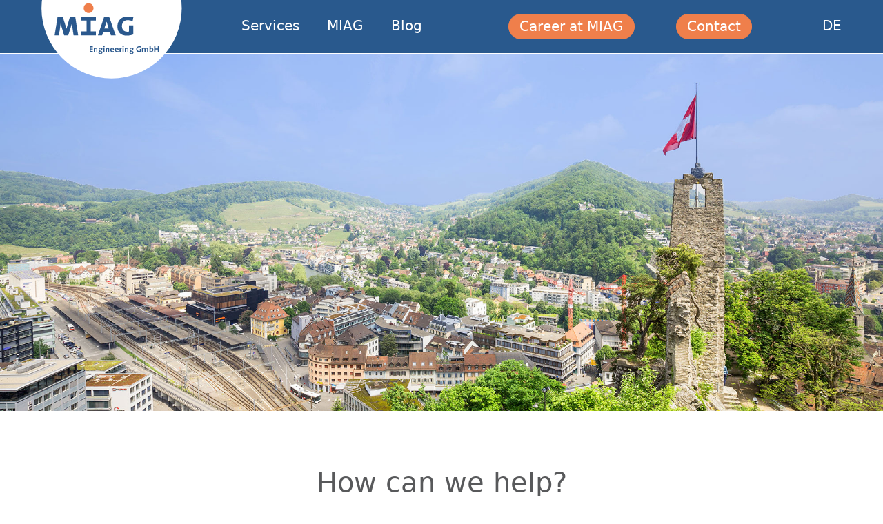

--- FILE ---
content_type: text/html; charset=utf-8
request_url: https://www.miag-engineering.com/en/translate-to-english-kontakt
body_size: 4417
content:
<!DOCTYPE html>
<html lang="en-us">
<head>
    <meta charset="utf-8">

<!-- 
	This website is powered by TYPO3 - inspiring people to share!
	TYPO3 is a free open source Content Management Framework initially created by Kasper Skaarhoj and licensed under GNU/GPL.
	TYPO3 is copyright 1998-2026 of Kasper Skaarhoj. Extensions are copyright of their respective owners.
	Information and contribution at https://typo3.org/
-->

<link rel="icon" href="/_assets/a0170c38865a451e09434514cb1b3c88/Icons/favicon.ico" type="image/png">
<title>MIAG Engineering GmbH: Contact</title>
<meta http-equiv="x-ua-compatible" content="{$page.meta.compatible}">
<meta name="generator" content="TYPO3 CMS">
<meta name="viewport" content="{$page.meta.viewport}">
<meta name="robots" content="{$page.meta.robots}">
<meta name="description" content="{$page.meta.description}">
<meta name="author" content="{$page.meta.author}">
<meta name="keywords" content="{$page.meta.keywords}">
<meta property="og:title" content="Contact">
<meta property="og:site_name" content="MIAG Engineering GmbH">
<meta name="twitter:card" content="summary">
<meta name="apple-mobile-web-app-capable" content="{$page.meta.apple-mobile-web-app-capable}">

<link rel="stylesheet" href="/_assets/5d8b9f09679dc63b809d410272f2c8ce/Css/frontend.min.css?1756105443" media="all">
<link rel="stylesheet" href="/_assets/166671fc32fd6936f615866c0ec34bb7/JavaScript/slick-1.9.0/slick/slick.min.css?1767541760" media="all">
<link rel="stylesheet" href="/_assets/166671fc32fd6936f615866c0ec34bb7/JavaScript/slick-1.9.0/slick/slick-theme.min.css?1767541760" media="all" if="">
<link rel="stylesheet" href="/_assets/166671fc32fd6936f615866c0ec34bb7/CSS/default.min.css?1767541760" media="all">
<link rel="stylesheet" href="/typo3temp/assets/css/32f6eacc0e603977c36ebc5507291006.css?1765268583" media="all">



<script src="/_assets/a0170c38865a451e09434514cb1b3c88/Build/styles.bundle.js?1767542599"></script>
<script src="/_assets/a0170c38865a451e09434514cb1b3c88/Build/script.bundle.js?1767542599"></script>


<meta name="viewport" content="width=device-width, initial-scale=1.0"><meta http-equiv="X-UA-Compatible" content="IE=edge">
<link rel="canonical" href="https://www.miag-engineering.com/en/translate-to-english-kontakt">

<link rel="alternate" hreflang="de-de" href="https://www.miag-engineering.com/de/kontakt">
<link rel="alternate" hreflang="en-us" href="https://www.miag-engineering.com/en/translate-to-english-kontakt">
<link rel="alternate" hreflang="x-default" href="https://www.miag-engineering.com/de/kontakt">
</head>
<body class="ccc-uid-19 ">


<section class="container-xxl p-0 py-lg-3 bg-primary ccc-opacity fixed-top" style="z-index: 2000;"><div class="row g-0 px-3 px-lg-5"><div class="col-2 col-md-2 col-lg-3 position-relative"><a class="ccc-logo-wrap" href="/en/"><img src="/_assets/a0170c38865a451e09434514cb1b3c88/Icons/customer-logo.svg" width="143" height="91" alt="" /></a></div><div class="d-none d-xl-block col-xl-4"><ul class="nav d-flex justify-content-md-end justify-content-lg-start"><li class="nav-item"><a role="button" data-bs-toggle="offcanvas" class="nav-link text-white  " href="#GFRQNFSG-7">Services
                    </a><span></span></li><li class="nav-item"><a class="nav-link text-white " href="/en/miag">
                            MIAG
                        </a><span></span></li><li class="nav-item"><a class="nav-link text-white " href="/en/aktuelles">
                            Blog
                        </a><span></span></li></ul></div><div class="d-md-block col-6 col-md-8 col-xl-5 my-auto mx-lg-auto"><div class="d-flex justify-content-end justify-content-lg-between"><div class="d-none d-md-block"><a role="button" class="btn btn-secondary me-5" href="/en/career-at-miag">
                                Career at MIAG
                            </a><a role="button" class="btn btn-secondary me-5" href="/en/translate-to-english-kontakt">
                                Contact
                            </a></div><div class=""><nav class="nav justify-content-end align-items-center"><a href="/de/kontakt" class="text-white text-decoration-none">
                DE
            </a></nav></div></div></div><div class="d-xl-none col-4 col-md-2 d-flex justify-content-end pe-4"><button class="navbar-toggler" type="button" data-bs-toggle="offcanvas" style="min-height: 50px;"
                        data-bs-target="#KTEQBODL" aria-controls="KTEQBODL"><span class="d-flex align-items-center navbar-toggler-icon" style="height:21px;"></span></button></div></div></section><section class="container-xxl px-0 position-relative ccc-content-top-margin"><div id="c19"
                 class="row g-0 p-0  frame-type-image frame-layout-0
                 
                 "><div class="col-12"><div class="row g-0  h-100"
         data-ce-columns="1" data-ce-images="1"><div class="col-12"><figure class="image"><picture><source srcset="/fileadmin/Bilder/Titelbild/kontakt.jpg" media="(min-width: 1601px)"
                type="image/webp"><source srcset="/fileadmin/Bilder/Titelbild/kontakt.jpg" media="(min-width: 1601px)"
                type="image/jpeg"><source srcset="/fileadmin/Bilder/Titelbild/kontakt.jpg" media="(min-width: 1201px)"
                type="image/webp"><source srcset="/fileadmin/_processed_/f/5/csm_kontakt_10c854922e.jpg" media="(min-width: 1201px)"
                type="image/jpeg"><source srcset="/fileadmin/Bilder/Titelbild/kontakt.jpg" media="(min-width: 769px)"
                type="image/webp"><source srcset="/fileadmin/_processed_/f/5/csm_kontakt_508aadd811.jpg" media="(min-width: 769px)"
                type="image/jpeg"><source srcset="/fileadmin/Bilder/Titelbild/kontakt.jpg" media="(min-width: 481px)"
                type="image/webp"><source srcset="/fileadmin/_processed_/f/5/csm_kontakt_dad37f5e66.jpg" media="(min-width: 481px)"
                type="image/jpeg"><source srcset="/fileadmin/Bilder/Titelbild/kontakt.jpg" type="image/webp"><source srcset="/fileadmin/_processed_/f/5/csm_kontakt_4f1facdc3b.jpg" type="image/jpeg"><img class="img-fluid"
             title=""
             alt=""
             src="/fileadmin/_processed_/f/5/csm_kontakt_c4e9f3af9e.jpg"
             width="2000"
             loading="lazy"/></picture></figure></div></div></div></div></section><section class="container-xxl px-0 bg-white mt-5"><div id="c179"
                 class="row g-0 p-0  frame-type-text frame-layout-100
                 mt-5
                 mb-4"><div class="col-12"><header><h2 class="ce-headline-center p-3 p-md-0">
                How can we help?
            </h2></header><div class="p-3 p-md-0"><p>&nbsp;</p><p class="text-center">Do you have an interesting project for us and would like to get to know our company? Write us an email or give us a call. We will answer your inquiries immediately.</p><p class="text-center"><strong>We look forward to hearing from you!</strong></p><p>&nbsp;</p></div></div></div><div id="c180"
                 class="row g-0 p-0  frame-type-textpic frame-layout-202
                 
                 "><div class="col-12"><div class="row mx-0  ccc-textpic"><div class="col-12 col-md-6 order-100 order-md-0 p-0 p-md-5"><div class="row g-0  h-100"
         data-ce-columns="1" data-ce-images="1"><div class="col-12"><figure class="image"><picture><source srcset="/fileadmin/Bilder/Artikel/miag-innen.jpg" media="(min-width: 1601px)"
                type="image/webp"><source srcset="/fileadmin/Bilder/Artikel/miag-innen.jpg" media="(min-width: 1601px)"
                type="image/jpeg"><source srcset="/fileadmin/Bilder/Artikel/miag-innen.jpg" media="(min-width: 1201px)"
                type="image/webp"><source srcset="/fileadmin/Bilder/Artikel/miag-innen.jpg" media="(min-width: 1201px)"
                type="image/jpeg"><source srcset="/fileadmin/Bilder/Artikel/miag-innen.jpg" media="(min-width: 769px)"
                type="image/webp"><source srcset="/fileadmin/Bilder/Artikel/miag-innen.jpg" media="(min-width: 769px)"
                type="image/jpeg"><source srcset="/fileadmin/Bilder/Artikel/miag-innen.jpg" media="(min-width: 481px)"
                type="image/webp"><source srcset="/fileadmin/_processed_/e/4/csm_miag-innen_93780a2c3f.jpg" media="(min-width: 481px)"
                type="image/jpeg"><source srcset="/fileadmin/Bilder/Artikel/miag-innen.jpg" type="image/webp"><source srcset="/fileadmin/_processed_/e/4/csm_miag-innen_cfc5486a88.jpg" type="image/jpeg"><img class="img-fluid"
             title=""
             alt=""
             src="/fileadmin/Bilder/Artikel/miag-innen.jpg"
             width="2000"
             loading="lazy"/></picture></figure></div></div></div><div class="col-12 col-md-6 order-md-1 p-0 p-md-5"><div class=" p-3 p-md-0"><p>&nbsp;</p><h2>How to contact us</h2><p><strong>MIAG Engineering GmbH</strong><br> Badstrasse 11<br> CH-5408 Ennetbaden</p><p><a href="mailto:gabriela.senn@miag-engineering.com" class="btn btn-outline-primary" title="Kontakt">send email </a>&nbsp; &nbsp; &nbsp; &nbsp; &nbsp; &nbsp; &nbsp;&nbsp; +41 56 552 07 50</p><p>&nbsp;</p><p>&nbsp;</p><p>&nbsp;</p></div></div></div></div></div><div id="c181"
                 class="row g-0 p-0  frame-type-textpic frame-layout-0
                 
                 "><div class="col-12"><div class="row mx-0  ccc-textpic"><div class="col-12 col-md-6 order-100 order-md-2 p-0 p-md-5"><div class="row g-0  h-100"
         data-ce-columns="1" data-ce-images="1"><div class="col-12"><figure class="image"><picture><source srcset="/fileadmin/Bilder/Artikel/miag-aussen2.jpg" media="(min-width: 1601px)"
                type="image/webp"><source srcset="/fileadmin/Bilder/Artikel/miag-aussen2.jpg" media="(min-width: 1601px)"
                type="image/jpeg"><source srcset="/fileadmin/Bilder/Artikel/miag-aussen2.jpg" media="(min-width: 1201px)"
                type="image/webp"><source srcset="/fileadmin/Bilder/Artikel/miag-aussen2.jpg" media="(min-width: 1201px)"
                type="image/jpeg"><source srcset="/fileadmin/Bilder/Artikel/miag-aussen2.jpg" media="(min-width: 769px)"
                type="image/webp"><source srcset="/fileadmin/Bilder/Artikel/miag-aussen2.jpg" media="(min-width: 769px)"
                type="image/jpeg"><source srcset="/fileadmin/Bilder/Artikel/miag-aussen2.jpg" media="(min-width: 481px)"
                type="image/webp"><source srcset="/fileadmin/_processed_/0/b/csm_miag-aussen2_44c68e601a.jpg" media="(min-width: 481px)"
                type="image/jpeg"><source srcset="/fileadmin/Bilder/Artikel/miag-aussen2.jpg" type="image/webp"><source srcset="/fileadmin/_processed_/0/b/csm_miag-aussen2_a7acd7dded.jpg" type="image/jpeg"><img class="img-fluid"
             title=""
             alt=""
             src="/fileadmin/Bilder/Artikel/miag-aussen2.jpg"
             width="2000"
             loading="lazy"/></picture></figure></div></div></div><div class="col-12 col-md-6 order-md-1 p-0 p-md-5"><div class=" p-3 p-md-0"><p>&nbsp;</p><h2>Directions</h2><p>You find our offices in Ennetbaden, Oederlin Areal, Building 2.</p><p>(see map below)</p><p>Arrival by public transport every 15 minutes. Take the RVBW bus No. 2 from Baden West train station heading to Untersiggenthal. Get off at “Goldwand” bus stop. From there it is only a few meters to our offices.</p><p>On foot you will reach our offices from the Baden West train station via the Thermal Quarter and along the Limmat River within 15 minutes.</p><p>&nbsp;</p><p class="text-end"><br><a href="https://www.google.com/maps/place/MIAG+Engineering+GmbH/@47.4824527,8.310524,15z/data=!4m5!3m4!1s0x0:0xc53eba0fd69d5132!8m2!3d47.4824527!4d8.310524?sa=X&amp;ved=2ahUKEwiOz6fKxobiAhXFyYUKHTE_BIwQ_BIwDXoECAcQCA" target="_blank" class="btn btn-outline-primary" title="Kontakt" rel="noreferrer">Google Maps</a></p><p>&nbsp;</p></div></div></div></div></div><div id="c182"
                 class="row g-0 p-0  frame-type-image frame-layout-0
                 
                 "><div class="col-12"><div class="row g-0  h-100"
         data-ce-columns="1" data-ce-images="1"><div class="col-12"><figure class="image"><picture><source srcset="/fileadmin/Bilder/Artikel/Anfahrt-EN.svg" media="(min-width: 1601px)"
                type="image/webp"><source srcset="/fileadmin/Bilder/Artikel/Anfahrt-EN.svg" media="(min-width: 1601px)"
                type="image/jpeg"><source srcset="/fileadmin/Bilder/Artikel/Anfahrt-EN.svg" media="(min-width: 1201px)"
                type="image/webp"><source srcset="/fileadmin/Bilder/Artikel/Anfahrt-EN.svg" media="(min-width: 1201px)"
                type="image/jpeg"><source srcset="/fileadmin/Bilder/Artikel/Anfahrt-EN.svg" media="(min-width: 769px)"
                type="image/webp"><source srcset="/fileadmin/Bilder/Artikel/Anfahrt-EN.svg" media="(min-width: 769px)"
                type="image/jpeg"><source srcset="/fileadmin/Bilder/Artikel/Anfahrt-EN.svg" media="(min-width: 481px)"
                type="image/webp"><source srcset="/fileadmin/Bilder/Artikel/Anfahrt-EN.svg" media="(min-width: 481px)"
                type="image/jpeg"><source srcset="/fileadmin/Bilder/Artikel/Anfahrt-EN.svg" type="image/webp"><source srcset="/fileadmin/Bilder/Artikel/Anfahrt-EN.svg" type="image/jpeg"><img class="img-fluid"
             title=""
             alt=""
             src="/fileadmin/Bilder/Artikel/Anfahrt-EN.svg"
             width="2000"
             loading="lazy"/></picture></figure></div></div></div></div><div id="c183"
                 class="row g-0 p-5  frame-type-text frame-layout-101
                 
                 "><div class="col-12"><div class="p-3 p-md-0"><p>&nbsp;</p><h2 class="text-center">Free parking</h2><p class="text-center">If you arrive by car, use the parking spaces no. 44, 45, 48, 93, 94, 98 or 106 on the Oederlin-Areal visitors' parking lot.</p><p class="text-center">&nbsp;</p><p>&nbsp;</p></div></div></div></section><section class="container-xxl px-0"><footer class="bg-white mt-5"><div class="row g-3 mx-0 p-4 pb-0 border-top"><div class="col-12 col-xl-3 m-0 mb-md-5"><div class="pe-md-5"><strong>REFERENZEN</strong></div></div><div class="col-12 col-xl-9"><div class="row row-cols-1 row-cols-md-2 row-cols-xl-3 g-3 mb-4"><div class="col-12 col-md-6 col-xl-4 px-4 mt-0 mb-4"><div class="certification-logo text-center"><img class="img-fluid" src="/fileadmin/Autoload/Referenzen/Axpo-logo.jpg" alt="Axpo-logo" title="Axpo-logo"></div></div><div class="col-12 col-md-6 col-xl-4 px-4 mt-0 mb-4"><div class="certification-logo text-center"><img class="img-fluid" src="/fileadmin/Autoload/Referenzen/BKW_Logo.jpg" alt="BKW_Logo" title="BKW_Logo"></div></div><div class="col-12 col-md-6 col-xl-4 px-4 mt-0 mb-4"><div class="certification-logo text-center"><img class="img-fluid" src="/fileadmin/Autoload/Referenzen/kawe_Logo.jpg" alt="kawe_Logo" title="kawe_Logo"></div></div><div class="col-12 col-md-6 col-xl-4 px-4 mt-0 mb-4"><div class="certification-logo text-center"><img class="img-fluid" src="/fileadmin/Autoload/Referenzen/KKG.jpg" alt="KKG" title="KKG"></div></div><div class="col-12 col-md-6 col-xl-4 px-4 mt-0 mb-4"><div class="certification-logo text-center"><img class="img-fluid" src="/fileadmin/Autoload/Referenzen/KKl_Logo.jpg" alt="KKl_Logo" title="KKl_Logo"></div></div><div class="col-12 col-md-6 col-xl-4 px-4 mt-0 mb-4"><div class="certification-logo text-center"><img class="img-fluid" src="/fileadmin/Autoload/Referenzen/NDT_RGB_L.png" alt="NDT_RGB_L" title="NDT_RGB_L"></div></div><div class="col-12 col-md-6 col-xl-4 px-4 mt-0 mb-4"><div class="certification-logo text-center"><img class="img-fluid" src="/fileadmin/Autoload/Referenzen/V_BV_RGB-GRAY__8_.jpg" alt="V_BV_RGB-GRAY__8_" title="V_BV_RGB-GRAY__8_"></div></div></div></div></div><div class="row g-3 mx-0 p-4 pb-0 border-top"><div class="col-12 col-xl-3 m-0 mb-md-5"><div class="pe-md-5"><strong>Certification and Membership</strong></div></div><div class="col-12 col-xl-9"><div class="row row-cols-1 row-cols-md-2 row-cols-xl-3 g-3 mb-4"><div class="col-12 col-md-6 col-xl-4 px-4 mt-0 mb-4"><div class="certification-logo text-center"><img class="img-fluid" src="/fileadmin/Autoload/Zertifizierungen/9001-_-UKAS-Electric-Blue_Logo.jpg" alt="9001-_-UKAS-Electric-Blue_Logo" title="9001-_-UKAS-Electric-Blue_Logo"></div></div><div class="col-12 col-md-6 col-xl-4 px-4 mt-0 mb-4"><div class="certification-logo text-center"><img class="img-fluid" src="/fileadmin/Autoload/Zertifizierungen/19443-ISO-.jpg" alt="19443-ISO-" title="19443-ISO-"></div></div><div class="col-12 col-md-6 col-xl-4 px-4 mt-0 mb-4"><div class="certification-logo text-center"><img class="img-fluid" src="/fileadmin/Autoload/Zertifizierungen/DGZfP_Logo.jpg" alt="DGZfP_Logo" title="DGZfP_Logo"></div></div><div class="col-12 col-md-6 col-xl-4 px-4 mt-0 mb-4"><div class="certification-logo text-center"><img class="img-fluid" src="/fileadmin/Autoload/Zertifizierungen/NUK_logo.jpg" alt="NUK_logo" title="NUK_logo"></div></div></div></div></div></footer><footer class="bg-white mt-5 mt-md-0"><div class="row mx-0 g-3 p-4 border-top border-bottom mb-5"><div class="col-12 col-md-6 col-xl-3 m-0 mb-5 mb-xl-0"><p><strong>MIAG Engineering GmbH</strong></p><p>Badstrasse 11</p><p>CH-5408 Ennetbaden</p></div><div class="col-12 col-md-6 col-xl-3 m-0 mb-5 mb-xl-0 d-flex flex-column justify-content-between"><div><p>+41 56 552 07 50</p><p><a class="text-decoration-none text-dark" href="mailto:info@miag-engineering.com">
                    info@miag-engineering.com
                </a></p></div><div class="mt-4"><a role="button" class="btn btn-secondary" href="/en/career-at-miag">
                        Career at MIAG
                    </a></div></div><div class="col-12 col-md-6 col-xl-3 m-0 mb-5 mb-xl-0 d-flex flex-column justify-content-between"><div><ul class="nav d-flex flex-column align-items-start"><li class="nav-item"><a class="nav-link text-dark " href="/en/miag">
                            MIAG
                        </a><span></span></li><li class="nav-item"><a class="nav-link text-dark " href="/en/aktuelles">
                            Blog
                        </a><span></span></li></ul></div><div class="mt-4"><a role="button" class="btn btn-secondary" href="/en/translate-to-english-kontakt">
                        Contact
                    </a></div></div><div class="col-12 col-md-6 col-xl-3 m-0 mb-5 mb-xl-0 d-flex flex-column justify-content-between"><div><ul class="nav justify-content-end align-items-start flex-column"><li class="nav-item"><a class="nav-link text-dark" href="/en/privacy">Privacy</a></li><li class="nav-item"><a class="nav-link text-dark" href="/en/translate-to-english-impressum">Imprint</a></li></ul></div><div>
            &copy;2026
            MIAG Engineering GmbH
        </div></div></div></footer></section><section class="container-xxl px-0 bg-white"><div id="GFRQNFSG-7" class="offcanvas offcanvas-top" tabindex="-1"
     aria-labelledby="offcanvasGFRQNFSG-7"><div class="offcanvas-body"><div class="container-xxl"><div class="row g-0"><div class="offset-3 col-5"><ul class="nav flex-column"><li class="nav-item"><a class="nav-link d-inline text-white " href="/en/services/engineering">Engineering
                                </a></li><li class="nav-item"><a class="nav-link d-inline text-white " href="/en/services/quality-assurance">Quality assurance
                                </a></li><li class="nav-item"><a class="nav-link d-inline text-white " href="/en/services/welding-technology">Welding technology
                                </a></li><li class="nav-item"><a class="nav-link d-inline text-white " href="/en/services/project-management">Project management
                                </a></li></ul></div></div></div></div></div><div id="GFRQNFSG-9" class="offcanvas offcanvas-top" tabindex="-1"
     aria-labelledby="offcanvasGFRQNFSG-9"><div class="offcanvas-body"><div class="container-xxl"><div class="row g-0"><div class="offset-3 col-5"><ul class="nav flex-column"><li class="nav-item"><a class="nav-link d-inline text-white " href="/en/aktuelles/archiv">Archiv
                                </a></li><li class="nav-item"><a class="nav-link d-inline text-white " href="/en/aktuelles/kategorien">Kategorien
                                </a></li><li class="nav-item"><a class="nav-link d-inline text-white " href="/en/aktuelles/tags">Tags
                                </a></li></ul></div></div></div></div></div></section><div id="GSTREWLU" class="offcanvas offcanvas-top" style="top: 5.5rem;" tabindex="-1" aria-labelledby="offcanvasGSTREWLU"><div class="offcanvas-body"><div class="row g-0"><ul class="nav flex-column"><li class="nav-item text-center text-white p-3"><a href="/de/kontakt" class="text-white text-decoration-none">
                                        DEUTSCH
                                    </a></li><li class="nav-item text-center text-white p-3">
                                        ENGLISH
                                    </li><li class="nav-item text-center text-white p-3"><a class="btn btn-secondary me-auto" href="/en/translate-to-english-kontakt">Kontakt</a></li></ul></div></div></div><div id="KTEQBODL" class="offcanvas offcanvas-top ccc-content-top" tabindex="-1" aria-labelledby="offcanvasKTEQBODL"
     style="height: 100vh"><div class="offcanvas-body" style="margin-top: 2rem; height: 100vh;"><div class="row g-0"><div class="col-12 ps-2"><ul class="nav flex-column p-3"><li class="nav-item p-2 d-block d-md-none mb-3"><div class="d-flex justify-content-between justify-content-sm-around mt-12"><a role="button" class="btn btn-secondary" href="/en/career-at-miag">
                                    Career at MIAG
                                </a><a role="button" class="btn btn-secondary" href="/en/translate-to-english-kontakt">
                                    Contact
                                </a></div></li><li class="nav-item p-2"><p class="text-white fw-bold">Services <span
                                                    class="text-secondary">&or;</span></p><ul class=""><li class="nav-item p-2"><a class="nav-link text-white" href="/en/services/engineering">
                                                        Engineering
                                                    </a></li><li class="nav-item p-2"><a class="nav-link text-white" href="/en/services/quality-assurance">
                                                        Quality assurance
                                                    </a></li><li class="nav-item p-2"><a class="nav-link text-white" href="/en/services/welding-technology">
                                                        Welding technology
                                                    </a></li><li class="nav-item p-2"><a class="nav-link text-white" href="/en/services/project-management">
                                                        Project management
                                                    </a></li></ul></li><li class="nav-item p-2"><a class="nav-link text-white fw-bold" href="/en/miag">MIAG
                                    </a></li><li class="nav-item p-2"><a class="nav-link fw-bold text-white" href="/en/aktuelles">
                                                Blog
                                            </a></li></ul></div></div></div></div>

<script src="/_assets/166671fc32fd6936f615866c0ec34bb7/JavaScript/slick-1.9.0/slick/slick.min.js?1767541760"></script>
<script src="/_assets/166671fc32fd6936f615866c0ec34bb7/JavaScript/randomize.js?1767541760"></script>
<script src="/typo3temp/assets/js/d02ff39b3ba9c5b55514baa9637a0be9.js?1765268583"></script>


</body>
</html>

--- FILE ---
content_type: image/svg+xml
request_url: https://www.miag-engineering.com/fileadmin/Bilder/Artikel/Anfahrt-EN.svg
body_size: 30069
content:
<?xml version="1.0" encoding="UTF-8"?>
<svg xmlns="http://www.w3.org/2000/svg" xmlns:xlink="http://www.w3.org/1999/xlink" version="1.1" id="Ebene_1" x="0px" y="0px" viewBox="0 0 1080 691.4" style="enable-background:new 0 0 1080 691.4;" xml:space="preserve">
<style type="text/css">
	.st0{fill:none;stroke:#C1C1C1;}
	.st1{fill-rule:evenodd;clip-rule:evenodd;fill:#FFFFFF;stroke:#C1C1C1;}
	.st2{fill-rule:evenodd;clip-rule:evenodd;fill:#FFFFFF;}
	.st3{fill-rule:evenodd;clip-rule:evenodd;fill:#DFF0F7;}
	.st4{fill-rule:evenodd;clip-rule:evenodd;fill:#EAEAEC;stroke:#C1C1C1;}
	.st5{fill-rule:evenodd;clip-rule:evenodd;fill:#818181;}
	.st6{fill:none;stroke:#EE7F4B;stroke-miterlimit:10;}
	.st7{fill:#58585A;}
	.st8{fill-rule:evenodd;clip-rule:evenodd;fill:#58585A;}
	.st9{fill:none;stroke:#EE7F4B;stroke-width:3;stroke-linecap:round;stroke-dasharray:10,10;}
	.st10{fill:none;}
	.st11{fill-rule:evenodd;clip-rule:evenodd;fill:#EF7F4B;}
	.st12{fill-rule:evenodd;clip-rule:evenodd;fill:#EE7F4B;}
	.st13{fill:#2A588D;}
	.st14{font-family:'OpenSans-Semibold';}
	.st15{font-size:14px;}
	.st16{fill:#EE7F4B;}
	.st17{fill:none;stroke:#2A588D;stroke-width:3;}
	.st18{fill:#EF7F4B;}
	.st19{fill:#FFFFFF;}
	.st20{font-family:'OpenSans-Extrabold';}
	.st21{font-size:16px;}
</style>
<path class="st0" d="M284.2,169.5l-9.5,42c0,0-144.6-17.1-156.6-17.1c-10.4,0-49.6-2.4-117.6-7.2v35.1c68.1,4.8,110.9,8,128.5,9.6  c15.9,1.4,78.1,8.9,130.4,15.2c34.9,4.2,65.4,7.9,74.5,8.8c22.9,2.4,122.9,9.6,143.4,10.8c20.5,1.2,191.6,8.4,206.1,8.4  c2.2,0,5.5,0,9.6-0.1c22.7-0.2,69-0.6,83.3,2.5c13.7,2.9,127.1,23.3,176.7,32.1c11.6,2.1,19.7,3.5,22.2,4c2.3,0.4,5.4,1,9.1,1.7  c1.4,0.3,3,0.6,4.5,0.9v-0.7h35.3v6.8c8.5,1.2,16.4,2.1,22,2.1c11.9,0,22.9,0,33.2,0.1v-33.9h-10.4l-38-2.5l6.7-26.5h-2.6"></path>
<path id="Strasse_00000007430494375245686920000009322084886555676044_" class="st1" d="M0.4,222.3c68.1,4.8,110.9,8,128.5,9.6  c15.9,1.4,78.1,8.9,130.4,15.2c34.9,4.2,65.4,7.9,74.5,8.8c22.9,2.4,122.9,9.6,143.4,10.8s191.6,8.4,206.1,8.4c2.2,0,5.5,0,9.6-0.1  c22.7-0.2,69-0.6,83.3,2.5c13.7,2.9,127.1,23.3,176.7,32.1c11.6,2.1,19.7,3.5,22.2,4c2.3,0.4,5.4,1,9.1,1.7  c17.3,3.4,47,9.1,61.9,9.1c11.9,0,22.9,0,33.2,0.1v-33.9h-10.4l-38-2.5l10.9-43.4l-18.3-2.3l-10.9,43.4l-108.3-18.2l-19.2-4.6  c-68.6-12.9-106.9-19.8-114.9-20.6c-12.1-1.2-166.3-4.8-183.2-4.8c-11.3,0-53-2.4-125.4-7.2h-0.5c0-0.2,0.1-0.4,0.1-0.5  c3.9-25,7.5-40.9,10.6-47.7c-6.3-1.2-12-2.4-17-3.4l-13.3,51.7l-78.8-6.1"></path>
<polygon id="Path-11" class="st2" points="1.4,187.9 0,187.7 0,221.5 2.4,221.7 "></polygon>
<polygon id="Path-10" class="st2" points="455.2,179.9 455.6,178.4 471.3,181.5 470.5,183.3 "></polygon>
<polygon id="Path-8" class="st2" points="1024.5,242.1 1023.3,246.9 1040.1,249.6 1041.4,244.2 "></polygon>
<rect id="Rectangle" x="1076.4" y="291.5" class="st2" width="3.6" height="32.5"></rect>
<path id="Fluss" class="st3" d="M1080,638.4c-7.2,0.8-16.5-0.8-27.7-4.8c-16.9-6-54.2-2.4-75.9,8.4c-21.7,10.8-77.1,20.5-138.6,36.1  s-186.8,12-247.1,12s-153.1-33.7-188-42.2S247.1,598.6,217,589c-20.1-6.4-92.4-27.3-217-62.6V364.9l35,7.2l27.7,2.4l159.1,31.3  c46.6,12,80,21.3,100,27.7c30.1,9.6,55.4,15.7,55.4,24.1s-12.1,38.5-8.4,43.4c3.6,4.8,42.2,15.7,49.4,12  c7.2-3.6,21.7-10.8,32.5-27.7c10.8-16.9,13.3-24.1,25.3-22.9c12.1,1.2,60.3,4.8,114.5-2.4c54.2-7.2,189.2-19.3,229-24.1  c22.1-2.7,59.6-1.5,110.9-4.8c41-2.7,90.6-9.9,149.5-12C1080,470.5,1080,543.6,1080,638.4z"></path>
<polygon id="Path-3" class="st4" points="283.3,258.9 267.6,313.1 239.9,305.9 225.4,352.9 243.5,358.9 231.4,398.7 388.1,446.8   376.1,486.6 415.8,499.8 437.5,431.2 473.7,442 503.8,342 456.8,327.6 464.1,299.9 391.7,277 388.1,289 "></polygon>
<polygon id="Path-7" class="st4" points="605.1,177 607.5,226.4 669,222.8 664.2,161.4 635.2,162.6 635.2,174.6 "></polygon>
<polygon id="Path-6" class="st4" points="752.1,362.5 898,357.7 901.6,427.6 802.8,430 802.8,452.9 752.1,454.1 "></polygon>
<polygon id="Path-5" class="st4" points="493,266.2 613.5,266.2 615.9,298.7 494.2,309.5 "></polygon>
<rect id="Rectangle_00000046298205053319182570000005954536123900729019_" x="660.5" y="271" class="st5" width="10.8" height="20.5"></rect>
<polygon id="Path-4" class="st4" points="476.1,433.6 670.2,427.6 672.6,462.5 732.9,460.1 718.4,305.9 681,308.3 678.6,286.6   654.5,287.8 655.7,295.1 488.2,309.5 503.8,342 "></polygon>
<path id="Rectangle_00000025406108498323859460000003533074816410487209_" class="st6" d="M700.9,415.9L700.9,415.9  c8.7,0,15.7,7,15.7,15.7l0,0c0,8.6-7,15.7-15.7,15.7l0,0c-8.6,0-15.7-7-15.7-15.7l0,0C685.2,422.9,692.2,415.9,700.9,415.9z"></path>
<path id="Baden" class="st7" d="M1006.7,198.8c0-0.4-0.1-0.7-0.3-1s-0.4-0.5-0.7-0.6c-0.3-0.2-0.7-0.3-1.1-0.4  c-0.4-0.1-0.9-0.1-1.3-0.1c-0.4,0-0.8,0-1.2,0v4.3c0.2,0,0.4,0,0.6,0.1c0.3,0,0.6,0,1,0c1,0,1.8-0.2,2.2-0.7  C1006.4,200,1006.7,199.5,1006.7,198.8z M1006.4,193.3c0-0.3,0-0.5-0.1-0.8c-0.1-0.2-0.2-0.4-0.4-0.6c-0.2-0.2-0.5-0.3-0.8-0.4  c-0.3-0.1-0.8-0.1-1.3-0.1c-0.3,0-0.6,0-0.9,0c-0.3,0-0.6,0-0.8,0v4c0.4,0,0.8,0,1.1,0c1,0,1.8-0.2,2.3-0.6  C1006.1,194.5,1006.4,194,1006.4,193.3z M1008.3,198.7c0,0.3-0.1,0.7-0.2,1.2c-0.1,0.4-0.4,0.8-0.7,1.2c-0.4,0.4-0.9,0.7-1.5,0.9  c-0.6,0.3-1.4,0.4-2.3,0.4c-0.4,0-0.8,0-1.4,0c-0.5,0-1.1,0-1.7,0v-12.2c0.4,0,0.9,0,1.5,0s1.2,0,2,0c1.3,0,2.3,0.3,3,0.8  s1,1.2,1,2.1c0,0.3-0.1,0.6-0.2,0.9c-0.1,0.3-0.3,0.6-0.4,0.8c-0.2,0.3-0.4,0.5-0.7,0.7s-0.6,0.3-0.9,0.4l0,0  c0.4,0.1,0.8,0.2,1.1,0.4s0.6,0.4,0.8,0.6c0.2,0.3,0.4,0.5,0.5,0.8C1008.2,198.1,1008.3,198.4,1008.3,198.7z M1015.7,198.1  c-0.8,0-1.4,0.1-2,0.2c-0.5,0.1-0.9,0.2-1.2,0.4s-0.5,0.4-0.6,0.6c-0.1,0.2-0.2,0.5-0.2,0.7c0,0.4,0.1,0.7,0.4,0.9  c0.3,0.2,0.6,0.4,1.1,0.4c0.4,0,0.7-0.1,1-0.3s0.6-0.4,0.8-0.7s0.4-0.6,0.5-1S1015.7,198.6,1015.7,198.1L1015.7,198.1z   M1015.8,202.4c0-0.3,0-0.6,0-1c0-0.3,0-0.6,0.1-0.9l0,0c-0.2,0.6-0.6,1-1.1,1.4s-1.2,0.6-1.9,0.6s-1.3-0.2-1.8-0.6  c-0.5-0.4-0.7-1-0.7-1.7c0-1,0.5-1.7,1.4-2.3s2.3-0.9,4.1-0.9v-0.5c0-0.7-0.1-1.3-0.4-1.6c-0.3-0.4-0.8-0.5-1.6-0.5  c-0.5,0-0.9,0.1-1.3,0.2c-0.4,0.1-0.8,0.3-1.2,0.5l-0.3-1.2c0.4-0.2,0.8-0.3,1.4-0.4c0.5-0.1,1.1-0.2,1.7-0.2c0.7,0,1.2,0.1,1.6,0.2  c0.4,0.2,0.8,0.4,1,0.6c0.3,0.3,0.4,0.6,0.5,1s0.1,0.8,0.1,1.3v3.4c0,0.4,0,0.9,0,1.3c0,0.5,0,0.9,0,1.3  C1017.4,202.4,1015.8,202.4,1015.8,202.4z M1025.9,194.7c-0.3-0.1-0.6-0.1-0.8-0.2c-0.2-0.1-0.5,0-0.8,0c-0.4,0-0.8,0.1-1.2,0.2  c-0.4,0.1-0.7,0.4-0.9,0.6c-0.3,0.3-0.5,0.7-0.6,1.1c-0.1,0.4-0.2,1-0.2,1.7c0,1,0.2,1.7,0.5,2.3c0.3,0.5,0.8,0.8,1.6,0.8  c0.4,0,0.8-0.1,1.1-0.3c0.3-0.2,0.6-0.5,0.8-0.8c0.2-0.3,0.4-0.7,0.5-1.1s0.2-0.8,0.2-1.2v-3.1H1025.9z M1026,202.4  c0-0.3,0-0.6,0-0.9c0-0.4,0.1-0.7,0.1-0.9l0,0c-0.2,0.6-0.6,1.1-1.2,1.5c-0.5,0.4-1.2,0.6-1.9,0.6c-1.1,0-1.9-0.4-2.5-1.1  c-0.5-0.8-0.8-1.8-0.8-3.1c0-0.8,0.1-1.5,0.3-2.1s0.5-1.1,0.9-1.6c0.4-0.4,0.9-0.8,1.4-1s1.2-0.3,1.9-0.3c0.3,0,0.5,0,0.8,0  s0.5,0,0.8,0.1v-4.2h1.5v13.1L1026,202.4L1026,202.4z M1035.9,196.7c0-0.7-0.1-1.3-0.5-1.7s-0.9-0.6-1.5-0.6s-1.1,0.2-1.5,0.6  c-0.4,0.4-0.6,1-0.7,1.7H1035.9z M1037.5,197.1v0.3c0,0.1,0,0.3,0,0.4h-5.9c0,1.2,0.2,2.1,0.6,2.7c0.5,0.6,1.2,0.8,2.1,0.8  c0.5,0,1-0.1,1.4-0.2c0.5-0.1,0.9-0.2,1.2-0.4l0.3,1.2c-0.4,0.2-0.9,0.3-1.5,0.4c-0.6,0.1-1.1,0.2-1.7,0.2c-1.3,0-2.3-0.4-3-1.1  s-1.1-1.9-1-3.5c0-0.7,0.1-1.3,0.3-1.9c0.2-0.6,0.4-1.1,0.8-1.5c0.3-0.4,0.8-0.7,1.3-1c0.5-0.2,1.1-0.4,1.7-0.4s1.2,0.1,1.6,0.3  s0.8,0.5,1.1,0.8c0.3,0.4,0.5,0.8,0.6,1.2C1037.4,196.1,1037.5,196.5,1037.5,197.1z M1045.8,202.4v-5.8c0-0.7-0.1-1.2-0.3-1.5  c-0.2-0.4-0.6-0.5-1.3-0.5c-0.4,0-0.7,0.1-1.1,0.3c-0.3,0.2-0.6,0.4-0.8,0.7c-0.2,0.3-0.4,0.7-0.5,1.1c-0.1,0.4-0.2,0.9-0.2,1.4v4.3  h-1.5v-8.9h1.5c0,0.3,0,0.6,0,1s-0.1,0.7-0.1,0.9l0,0c0.3-0.6,0.7-1.1,1.2-1.5s1.2-0.6,2-0.6c0.5,0,0.9,0.1,1.3,0.2  c0.3,0.2,0.6,0.4,0.8,0.6c0.2,0.3,0.4,0.6,0.4,0.9c0.1,0.3,0.1,0.7,0.1,1.1v6.3H1045.8z"></path>
<path id="Combined-Shape" class="st8" d="M1074.5,189.4l5.5,7.3l-5.5,6.6l-1.5-1.3l3.8-4.6h-17.7v-2h17.6l-3.7-4.9L1074.5,189.4z"></path>
<path id="Büro" class="st7" d="M685.1,401.6c0-0.5-0.2-0.9-0.6-1.2s-1-0.4-1.7-0.4c-0.3,0-0.7,0-1,0v3.2c0.1,0,0.3,0,0.5,0.1  s0.4,0,0.7,0c0.7,0,1.3-0.2,1.6-0.5S685.1,402.2,685.1,401.6z M684.9,396.6c0-0.4-0.1-0.8-0.4-1c-0.3-0.3-0.8-0.4-1.5-0.4  c-0.2,0-0.5,0-0.7,0s-0.4,0-0.6,0v3c0.3,0,0.6,0,0.9,0c0.8,0,1.3-0.1,1.7-0.4C684.7,397.5,684.9,397.1,684.9,396.6z M687.8,401.6  c0,0.5-0.1,0.9-0.3,1.4s-0.5,0.9-0.8,1.2c-0.4,0.4-0.9,0.7-1.5,0.9c-0.6,0.2-1.4,0.3-2.3,0.3c-0.4,0-0.9,0-1.5,0s-1.4,0-2.2,0v-12.1  c0.5,0,1.2,0,2-0.1s1.5,0,2.3,0c1.3,0,2.4,0.3,3.1,0.8s1.1,1.3,1.1,2.3c0,0.6-0.2,1.1-0.5,1.6s-0.8,0.8-1.3,1.1v0.1  c0.3,0.1,0.6,0.2,0.9,0.4c0.3,0.2,0.5,0.4,0.6,0.6c0.2,0.2,0.3,0.5,0.4,0.8C687.7,401,687.8,401.3,687.8,401.6z M695.2,405.4  c0-0.2,0-0.4,0-0.7c0-0.3,0-0.6,0.1-0.8l0,0c-0.3,0.5-0.7,0.9-1.2,1.2s-1.1,0.5-1.8,0.5c-0.5,0-0.9-0.1-1.3-0.2  c-0.3-0.1-0.6-0.4-0.8-0.6c-0.2-0.3-0.4-0.6-0.4-0.9c-0.1-0.3-0.1-0.7-0.1-1.1v-6.3h2.5v5.7c0,0.4,0.1,0.8,0.2,1s0.4,0.4,0.8,0.4  c0.3,0,0.5-0.1,0.8-0.2c0.2-0.2,0.4-0.4,0.6-0.6c0.2-0.3,0.3-0.5,0.4-0.9c0.1-0.3,0.2-0.7,0.2-1.1v-4.3h2.5v8.9H695.2z M693,393.7  c0,0.4-0.1,0.7-0.4,0.9c-0.3,0.3-0.6,0.4-0.9,0.4c-0.4,0-0.7-0.1-0.9-0.4c-0.3-0.3-0.4-0.6-0.4-0.9c0-0.4,0.1-0.7,0.4-0.9  s0.6-0.4,0.9-0.4c0.4,0,0.7,0.1,0.9,0.4C692.9,393,693,393.4,693,393.7z M696.8,393.7c0,0.4-0.1,0.7-0.4,0.9  c-0.3,0.3-0.6,0.4-0.9,0.4c-0.4,0-0.7-0.1-0.9-0.4c-0.3-0.3-0.4-0.6-0.4-0.9c0-0.4,0.1-0.7,0.4-0.9s0.6-0.4,0.9-0.4  c0.4,0,0.7,0.1,0.9,0.4S696.8,393.4,696.8,393.7z M704.9,398.7c-1.7-0.3-2.5,0.7-2.5,3v3.7h-2.5v-8.9h2.3c0,0.2,0,0.5,0,0.8  s-0.1,0.6-0.1,0.9l0,0c0.1-0.3,0.2-0.5,0.4-0.8c0.2-0.2,0.4-0.5,0.6-0.6c0.2-0.2,0.5-0.3,0.8-0.4s0.7-0.1,1.1-0.1L704.9,398.7z   M711.9,400.8c0-0.8-0.1-1.5-0.4-1.9c-0.3-0.4-0.8-0.6-1.4-0.6c-0.2,0-0.5,0-0.7,0.1s-0.4,0.2-0.6,0.5s-0.3,0.5-0.4,0.8  c-0.1,0.3-0.2,0.7-0.2,1.1c0,1.7,0.6,2.6,1.9,2.6c0.5,0,1-0.2,1.3-0.6C711.7,402.3,711.9,401.7,711.9,400.8z M714.5,400.7  c0,0.7-0.1,1.4-0.3,2s-0.5,1.1-1,1.5c-0.4,0.4-0.9,0.8-1.5,1s-1.2,0.4-1.9,0.4c-0.6,0-1.2-0.1-1.7-0.3c-0.5-0.2-1-0.4-1.3-0.8  c-0.4-0.4-0.7-0.8-0.9-1.4s-0.3-1.3-0.3-2s0.1-1.4,0.3-2s0.5-1.1,1-1.5c0.4-0.4,0.9-0.8,1.5-1s1.2-0.4,1.9-0.4  c1.3,0,2.3,0.4,3.1,1.1C714.1,398.1,714.5,399.2,714.5,400.7z"></path>
<path id="OederlinAreal" class="st7" d="M432.3,380.3c0-1.6-0.3-2.8-1-3.7c-0.7-0.9-1.6-1.3-2.9-1.3c-0.5,0-1,0.1-1.5,0.3  c-0.5,0.2-0.9,0.5-1.3,0.9s-0.6,0.9-0.9,1.5c-0.2,0.6-0.3,1.3-0.3,2.1c0,0.7,0.1,1.4,0.2,2c0.2,0.6,0.4,1.1,0.7,1.6s0.7,0.8,1.2,1  s1.1,0.4,1.7,0.4c0.5,0,1-0.1,1.5-0.3c0.5-0.2,0.9-0.5,1.3-0.9s0.7-0.9,0.9-1.5C432.1,381.8,432.3,381.1,432.3,380.3z M433.9,380.2  c0,1-0.1,1.9-0.4,2.7c-0.3,0.8-0.7,1.5-1.2,2s-1.1,1-1.8,1.3c-0.7,0.3-1.4,0.4-2.2,0.4c-0.9,0-1.7-0.1-2.4-0.4s-1.2-0.7-1.7-1.2  c-0.4-0.5-0.8-1.2-1-1.9c-0.2-0.8-0.3-1.6-0.3-2.5c0-1,0.2-1.9,0.5-2.7c0.3-0.8,0.7-1.5,1.2-2s1.1-1,1.8-1.2  c0.7-0.3,1.4-0.4,2.2-0.4c0.8,0,1.6,0.1,2.2,0.4c0.7,0.3,1.2,0.7,1.7,1.2s0.8,1.2,1.1,1.9S433.9,379.2,433.9,380.2z M441.6,380.7  c0-0.7-0.1-1.3-0.5-1.7s-0.9-0.6-1.5-0.6s-1.1,0.2-1.5,0.6s-0.6,1-0.7,1.7H441.6z M443.1,381.1v0.3c0,0.1,0,0.3,0,0.4h-5.9  c0,1.2,0.2,2.1,0.6,2.7s1.2,0.8,2.1,0.8c0.5,0,1-0.1,1.4-0.2c0.5-0.1,0.9-0.2,1.2-0.4l0.3,1.2c-0.4,0.2-0.9,0.3-1.5,0.4  s-1.1,0.2-1.7,0.2c-1.3,0-2.3-0.4-3-1.1s-1-1.9-1-3.5c0-0.7,0.1-1.3,0.3-1.9c0.2-0.6,0.4-1.1,0.8-1.5c0.3-0.4,0.8-0.7,1.3-1  c0.5-0.2,1.1-0.4,1.7-0.4s1.2,0.1,1.6,0.3c0.4,0.2,0.8,0.5,1.1,0.8s0.5,0.8,0.6,1.2C443.1,380.1,443.1,380.5,443.1,381.1z   M451.1,378.7c-0.3-0.1-0.6-0.1-0.8-0.2s-0.5,0-0.8,0c-0.4,0-0.8,0.1-1.2,0.2c-0.4,0.1-0.7,0.4-0.9,0.6s-0.5,0.7-0.6,1.1  c-0.1,0.5-0.2,1-0.2,1.7c0,1,0.2,1.7,0.5,2.3c0.3,0.5,0.8,0.8,1.6,0.8c0.4,0,0.8-0.1,1.1-0.3c0.3-0.2,0.6-0.5,0.8-0.8  c0.2-0.3,0.4-0.7,0.5-1.1s0.2-0.8,0.2-1.2v-3.1H451.1z M451.2,386.4c0-0.3,0-0.6,0-0.9c0-0.4,0.1-0.7,0.1-0.9l0,0  c-0.2,0.6-0.6,1.1-1.2,1.5c-0.5,0.4-1.2,0.6-1.9,0.6c-1.1,0-1.9-0.4-2.5-1.1c-0.5-0.8-0.8-1.8-0.8-3.1c0-0.8,0.1-1.5,0.3-2.1  s0.5-1.1,0.9-1.6c0.4-0.4,0.9-0.8,1.4-1s1.2-0.3,1.9-0.3c0.3,0,0.5,0,0.8,0s0.5,0,0.8,0.1v-4.2h1.5v13.1h-1.3L451.2,386.4  L451.2,386.4z M461.2,380.7c0-0.7-0.1-1.3-0.5-1.7s-0.9-0.6-1.5-0.6s-1.1,0.2-1.5,0.6s-0.6,1-0.7,1.7H461.2z M462.7,381.1v0.3  c0,0.1,0,0.3,0,0.4h-5.9c0,1.2,0.2,2.1,0.6,2.7s1.2,0.8,2.1,0.8c0.5,0,1-0.1,1.4-0.2c0.5-0.1,0.9-0.2,1.2-0.4l0.3,1.2  c-0.4,0.2-0.9,0.3-1.5,0.4s-1.1,0.2-1.7,0.2c-1.3,0-2.3-0.4-3-1.1s-1-1.9-1-3.5c0-0.7,0.1-1.3,0.3-1.9c0.2-0.6,0.4-1.1,0.8-1.5  c0.3-0.4,0.8-0.7,1.3-1c0.5-0.2,1.1-0.4,1.7-0.4s1.2,0.1,1.6,0.3c0.4,0.2,0.8,0.5,1.1,0.8c0.3,0.4,0.5,0.8,0.6,1.2  C462.6,380.1,462.7,380.5,462.7,381.1z M469.9,378.8c-0.3-0.1-0.5-0.1-0.7-0.1c-0.8,0-1.4,0.4-1.8,1.1s-0.5,1.7-0.5,3v3.6h-1.5v-8.9  h1.5c0,0.3,0,0.6-0.1,1c0,0.4-0.1,0.8-0.2,1.1l0,0c0.2-0.7,0.5-1.2,1-1.7c0.5-0.4,1.1-0.7,1.8-0.7c0.1,0,0.2,0,0.3,0s0.2,0,0.3,0.1  L469.9,378.8z M472.2,386.4v-13.1h1.5v13.1H472.2z M477,386.4v-8.9h1.5v8.9H477z M478.8,374.6c0,0.3-0.1,0.5-0.3,0.7  c-0.2,0.2-0.4,0.3-0.7,0.3c-0.3,0-0.5-0.1-0.7-0.3s-0.3-0.4-0.3-0.7s0.1-0.5,0.3-0.7c0.2-0.2,0.4-0.3,0.7-0.3c0.3,0,0.5,0.1,0.7,0.3  C478.7,374.1,478.8,374.3,478.8,374.6z M487.6,386.4v-5.8c0-0.7-0.1-1.2-0.3-1.5c-0.2-0.4-0.6-0.5-1.3-0.5c-0.4,0-0.7,0.1-1.1,0.3  s-0.6,0.4-0.8,0.7c-0.2,0.3-0.4,0.7-0.5,1.1s-0.2,0.9-0.2,1.4v4.3h-1.5v-8.9h1.5c0,0.3,0,0.6,0,1s-0.1,0.7-0.1,0.9l0,0  c0.3-0.6,0.7-1.1,1.2-1.5s1.2-0.6,2-0.6c0.5,0,0.9,0.1,1.3,0.2c0.3,0.1,0.6,0.4,0.8,0.6c0.2,0.3,0.4,0.6,0.4,0.9s0.1,0.7,0.1,1.1  v6.3H487.6z M501,377.7c-0.1-0.3-0.2-0.6-0.3-0.9s-0.2-0.6-0.2-0.9l0,0c-0.1,0.3-0.2,0.6-0.3,0.9c-0.1,0.3-0.2,0.6-0.3,0.9l-1.6,4.5  h4.4L501,377.7z M504.1,386.4l-1-2.9h-5.3l-1,2.9h-1.6l4.5-12.1h1.7l4.5,12.1H504.1z M512.4,378.8c-0.3-0.1-0.5-0.1-0.7-0.1  c-0.8,0-1.4,0.4-1.8,1.1s-0.5,1.7-0.5,3v3.6h-1.5v-8.9h1.5c0,0.3,0,0.6-0.1,1c0,0.4-0.1,0.8-0.2,1.1l0,0c0.2-0.7,0.5-1.2,1-1.7  c0.5-0.4,1.1-0.7,1.8-0.7c0.1,0,0.2,0,0.3,0c0.1,0,0.2,0,0.3,0.1L512.4,378.8z M519.5,380.7c0-0.7-0.2-1.3-0.5-1.7s-0.9-0.6-1.5-0.6  s-1.1,0.2-1.5,0.6s-0.6,1-0.7,1.7H519.5z M521.1,381.1v0.3c0,0.1,0,0.3,0,0.4h-5.9c0,1.2,0.2,2.1,0.6,2.7s1.2,0.8,2.1,0.8  c0.5,0,1-0.1,1.4-0.2c0.5-0.1,0.9-0.2,1.2-0.4l0.3,1.2c-0.4,0.2-0.9,0.3-1.5,0.4s-1.1,0.2-1.7,0.2c-1.3,0-2.3-0.4-3-1.1  s-1-1.9-1-3.5c0-0.7,0.1-1.3,0.3-1.9s0.4-1.1,0.8-1.5c0.3-0.4,0.8-0.7,1.3-1c0.5-0.2,1.1-0.4,1.7-0.4c0.6,0,1.2,0.1,1.6,0.3  s0.8,0.5,1.1,0.8c0.3,0.4,0.5,0.8,0.6,1.2C521,380.1,521.1,380.5,521.1,381.1z M528.4,382.1c-0.8,0-1.4,0.1-2,0.2s-0.9,0.2-1.2,0.4  c-0.3,0.2-0.5,0.4-0.6,0.6s-0.2,0.5-0.2,0.7c0,0.4,0.1,0.7,0.4,0.9s0.6,0.4,1.1,0.4c0.4,0,0.7-0.1,1-0.3c0.3-0.2,0.6-0.4,0.8-0.7  s0.4-0.6,0.5-1s0.2-0.7,0.2-1.1V382.1z M528.5,386.4c0-0.3,0-0.6,0-1s0-0.6,0.1-0.9l0,0c-0.2,0.6-0.6,1-1.1,1.4s-1.2,0.6-1.9,0.6  s-1.3-0.2-1.8-0.6s-0.7-1-0.7-1.7c0-1,0.5-1.7,1.4-2.3c0.9-0.6,2.3-0.9,4-0.9v-0.5c0-0.7-0.1-1.3-0.4-1.6c-0.3-0.4-0.8-0.5-1.6-0.5  c-0.5,0-0.9,0.1-1.3,0.2s-0.8,0.3-1.2,0.5l-0.3-1.2c0.4-0.2,0.8-0.3,1.4-0.5s1.1-0.2,1.7-0.2c0.7,0,1.2,0.1,1.6,0.2s0.8,0.4,1,0.6  s0.4,0.6,0.5,1s0.1,0.8,0.1,1.3v3.4c0,0.4,0,0.9,0,1.3s0,0.9,0,1.3h-1.5V386.4z M533.3,386.4v-13.1h1.5v13.1H533.3z"></path>
<path id="Limmat" class="st7" d="M553.6,581.4v-12.1h1.6V580h4.4v1.3L553.6,581.4L553.6,581.4z M561.4,581.4v-8.9h1.5v8.9H561.4z   M563.2,569.6c0,0.3-0.1,0.5-0.3,0.7s-0.4,0.3-0.7,0.3s-0.5-0.1-0.7-0.3s-0.3-0.4-0.3-0.7s0.1-0.5,0.3-0.7s0.4-0.3,0.7-0.3  s0.5,0.1,0.7,0.3C563.1,569.1,563.2,569.3,563.2,569.6z M577.5,581.4v-5.8c0-0.6-0.1-1.1-0.3-1.5s-0.6-0.6-1.2-0.6  c-0.3,0-0.6,0.1-1,0.3c-0.3,0.2-0.6,0.4-0.8,0.7s-0.4,0.7-0.6,1.1c-0.2,0.4-0.2,0.9-0.2,1.5v4.3h-1.5v-5.8c0-0.3,0-0.6-0.1-0.8  c0-0.3-0.1-0.5-0.2-0.7c-0.1-0.2-0.3-0.3-0.5-0.5s-0.5-0.2-0.8-0.2s-0.7,0.1-1,0.3s-0.6,0.4-0.8,0.7s-0.4,0.7-0.5,1.1  c-0.1,0.4-0.2,0.9-0.2,1.4v4.3h-1.5v-8.9h1.5c0,0.3,0,0.6,0,1s-0.1,0.7-0.1,1l0,0c0.3-0.6,0.7-1.2,1.2-1.5c0.6-0.4,1.2-0.6,1.9-0.6  c0.5,0,0.9,0.1,1.2,0.2c0.3,0.1,0.6,0.3,0.8,0.5s0.3,0.4,0.4,0.7c0.1,0.3,0.1,0.4,0.1,0.6c0.1-0.2,0.2-0.4,0.4-0.7  c0.2-0.2,0.4-0.5,0.6-0.7c0.3-0.2,0.5-0.4,0.9-0.5c0.3-0.1,0.7-0.2,1.2-0.2c0.9,0,1.5,0.2,2,0.7s0.7,1.2,0.7,2.2v6.2h-1.6  L577.5,581.4L577.5,581.4z M593.5,581.4v-5.8c0-0.6-0.1-1.1-0.3-1.5s-0.6-0.6-1.2-0.6c-0.3,0-0.6,0.1-1,0.3  c-0.3,0.2-0.6,0.4-0.8,0.7s-0.4,0.7-0.6,1.1c-0.1,0.4-0.2,0.9-0.2,1.5v4.3h-1.5v-5.8c0-0.3,0-0.6-0.1-0.8c0-0.3-0.1-0.5-0.2-0.7  c-0.1-0.2-0.3-0.3-0.5-0.5s-0.5-0.2-0.8-0.2s-0.7,0.1-1,0.3s-0.6,0.4-0.8,0.7s-0.4,0.7-0.5,1.1c-0.1,0.4-0.2,0.9-0.2,1.4v4.3h-1.5  v-8.9h1.5c0,0.3,0,0.6,0,1s-0.1,0.7-0.1,1l0,0c0.3-0.6,0.7-1.2,1.2-1.5c0.6-0.4,1.2-0.6,1.9-0.6c0.5,0,0.9,0.1,1.2,0.2  c0.3,0.1,0.6,0.3,0.8,0.5s0.3,0.4,0.4,0.7c0.1,0.3,0.1,0.4,0.1,0.6c0.1-0.2,0.2-0.4,0.4-0.7c0.2-0.2,0.4-0.5,0.6-0.7  s0.5-0.4,0.9-0.5s0.7-0.2,1.2-0.2c0.9,0,1.5,0.2,2,0.7s0.7,1.2,0.7,2.2v6.2h-1.6L593.5,581.4L593.5,581.4z M603.1,577.1  c-0.8,0-1.4,0.1-2,0.2c-0.5,0.1-0.9,0.2-1.2,0.4s-0.5,0.4-0.6,0.6s-0.2,0.5-0.2,0.7c0,0.4,0.1,0.7,0.4,0.9c0.3,0.2,0.6,0.4,1.1,0.4  c0.4,0,0.7-0.1,1-0.3s0.6-0.4,0.8-0.7s0.4-0.6,0.5-1s0.2-0.7,0.2-1.1V577.1z M603.1,581.4c0-0.3,0-0.6,0-1c0-0.3,0-0.6,0.1-0.9l0,0  c-0.2,0.6-0.6,1-1.1,1.4s-1.2,0.6-1.9,0.6s-1.3-0.2-1.8-0.6c-0.5-0.4-0.7-1-0.7-1.7c0-1,0.5-1.7,1.4-2.3s2.3-0.9,4-0.9v-0.5  c0-0.7-0.1-1.3-0.4-1.6c-0.3-0.4-0.8-0.5-1.6-0.5c-0.5,0-0.9,0.1-1.3,0.2c-0.4,0.1-0.8,0.3-1.2,0.5l-0.3-1.2  c0.4-0.2,0.8-0.3,1.4-0.5c0.5-0.1,1.1-0.2,1.7-0.2c0.7,0,1.2,0.1,1.6,0.2c0.4,0.1,0.8,0.4,1,0.6s0.4,0.6,0.5,1s0.1,0.8,0.1,1.3v3.4  c0,0.4,0,0.9,0,1.3c0,0.5,0,0.9,0,1.3h-1.5V581.4z M612.3,581.3c-0.3,0.1-0.6,0.1-0.9,0.2c-0.3,0.1-0.6,0.1-0.9,0.1  c-0.5,0-0.8-0.1-1.1-0.2c-0.3-0.1-0.5-0.3-0.7-0.5s-0.3-0.5-0.4-0.8s-0.1-0.7-0.1-1.2v-5.2h-1.9v-1.2h1.9v-2.9l1.5-0.4v3.3h2.6v1.2  h-2.6v4.7c0,0.4,0,0.7,0.1,0.9c0,0.2,0.1,0.4,0.2,0.6c0.1,0.1,0.2,0.2,0.4,0.3c0.1,0.1,0.3,0.1,0.6,0.1s0.5,0,0.7-0.1  s0.4-0.1,0.6-0.1L612.3,581.3z"></path>
<path id="Ennetbaden" class="st7" d="M32.6,150.4v-12.2h6.2v1.3h-4.6v4h4.4v1.3h-4.4v4.2h4.6v1.3L32.6,150.4L32.6,150.4z   M47.5,150.4v-5.8c0-0.7-0.1-1.2-0.3-1.5c-0.2-0.4-0.6-0.5-1.3-0.5c-0.4,0-0.7,0.1-1.1,0.3c-0.3,0.2-0.6,0.4-0.8,0.7  s-0.4,0.7-0.5,1.1c-0.1,0.4-0.2,0.9-0.2,1.4v4.3h-1.5v-8.9h1.5c0,0.3,0,0.6,0,1s-0.1,0.7-0.1,0.9l0,0c0.3-0.6,0.7-1.1,1.2-1.5  s1.2-0.6,2-0.6c0.5,0,0.9,0.1,1.3,0.2c0.3,0.2,0.6,0.4,0.8,0.6c0.2,0.3,0.4,0.6,0.4,0.9c0.1,0.3,0.1,0.7,0.1,1.1v6.3H47.5z   M58.1,150.4v-5.8c0-0.7-0.1-1.2-0.3-1.5c-0.2-0.4-0.6-0.5-1.3-0.5c-0.4,0-0.7,0.1-1.1,0.3c-0.3,0.2-0.6,0.4-0.8,0.7  s-0.4,0.7-0.5,1.1c-0.1,0.4-0.2,0.9-0.2,1.4v4.3h-1.5v-8.9h1.5c0,0.3,0,0.6,0,1s-0.1,0.7-0.1,0.9l0,0c0.3-0.6,0.7-1.1,1.2-1.5  s1.2-0.6,2-0.6c0.5,0,0.9,0.1,1.3,0.2c0.3,0.2,0.6,0.4,0.8,0.6c0.2,0.3,0.4,0.6,0.4,0.9c0.1,0.3,0.1,0.7,0.1,1.1v6.3H58.1z   M68.1,144.7c0-0.7-0.1-1.3-0.5-1.7s-0.9-0.6-1.5-0.6s-1.1,0.2-1.5,0.6s-0.6,1-0.7,1.7H68.1z M69.6,145.1v0.3c0,0.1,0,0.3,0,0.4  h-5.9c0,1.2,0.2,2.1,0.6,2.7c0.5,0.6,1.2,0.8,2.1,0.8c0.5,0,1-0.1,1.4-0.2c0.5-0.1,0.9-0.2,1.2-0.4l0.3,1.2  c-0.4,0.2-0.9,0.3-1.5,0.4c-0.6,0.1-1.1,0.2-1.7,0.2c-1.3,0-2.3-0.4-3-1.1s-1-1.9-1-3.5c0-0.7,0.1-1.3,0.3-1.9s0.4-1.1,0.8-1.5  c0.3-0.4,0.8-0.7,1.3-1c0.5-0.2,1.1-0.4,1.7-0.4s1.2,0.1,1.6,0.3s0.8,0.5,1.1,0.8c0.3,0.4,0.5,0.8,0.6,1.2  C69.6,144.1,69.6,144.5,69.6,145.1z M76.8,150.3c-0.3,0.1-0.6,0.1-0.9,0.2s-0.6,0.1-0.9,0.1c-0.5,0-0.8-0.1-1.1-0.2  c-0.3-0.1-0.5-0.3-0.7-0.5s-0.3-0.5-0.4-0.8s-0.1-0.7-0.1-1.2v-5.2h-1.9v-1.2h1.9v-2.9l1.5-0.4v3.3h2.6v1.2h-2.6v4.7  c0,0.4,0,0.7,0.1,0.9c0,0.2,0.1,0.4,0.2,0.6c0.1,0.1,0.2,0.2,0.4,0.3c0.2,0.1,0.3,0.1,0.6,0.1c0.3,0,0.5,0,0.7-0.1s0.4-0.1,0.6-0.1  L76.8,150.3z M85.3,145.6c0-1-0.2-1.7-0.5-2.3c-0.3-0.5-0.8-0.8-1.6-0.8c-0.4,0-0.8,0.1-1.1,0.3s-0.6,0.5-0.8,0.8  c-0.2,0.3-0.4,0.7-0.5,1.1c-0.1,0.4-0.2,0.8-0.2,1.2v3c0.5,0.2,1,0.2,1.6,0.2c0.4,0,0.8-0.1,1.2-0.2c0.4-0.1,0.7-0.4,0.9-0.6  c0.3-0.3,0.5-0.7,0.6-1.1C85,146.8,85.3,146.3,85.3,145.6z M86.8,145.5c0,0.8-0.1,1.5-0.3,2.1c-0.2,0.6-0.5,1.1-0.9,1.6  c-0.4,0.4-0.9,0.8-1.5,1s-1.2,0.3-1.9,0.3c-0.6,0-1.2,0-1.6-0.1c-0.5-0.1-0.9-0.1-1.4-0.3v-12.9h1.5v4.4c0,0.3,0,0.5,0,0.9  c0,0.3-0.1,0.6-0.1,0.8l0,0c0.2-0.6,0.6-1.2,1.2-1.5c0.5-0.4,1.1-0.5,1.8-0.5c1.1,0,1.9,0.4,2.4,1.1C86.6,143,86.8,144.1,86.8,145.5  z M94.1,146.1c-0.8,0-1.4,0.1-2,0.2s-0.9,0.2-1.2,0.4c-0.3,0.2-0.5,0.4-0.6,0.6s-0.2,0.5-0.2,0.7c0,0.4,0.1,0.7,0.4,0.9  s0.6,0.4,1.1,0.4c0.4,0,0.7-0.1,1-0.3s0.6-0.4,0.8-0.7c0.2-0.3,0.4-0.6,0.5-1S94.1,146.6,94.1,146.1  C94.1,146.2,94.1,146.1,94.1,146.1z M94.2,150.4c0-0.3,0-0.6,0-1c0-0.3,0-0.6,0.1-0.9l0,0c-0.2,0.6-0.6,1-1.1,1.4s-1.2,0.6-1.9,0.6  c-0.7,0-1.3-0.2-1.8-0.6c-0.5-0.4-0.7-1-0.7-1.7c0-1,0.5-1.7,1.4-2.3s2.3-0.9,4-0.9v-0.5c0-0.7-0.1-1.3-0.4-1.6  c-0.3-0.4-0.8-0.5-1.6-0.5c-0.5,0-0.9,0.1-1.3,0.2c-0.4,0.1-0.8,0.3-1.2,0.5l-0.3-1.2c0.4-0.2,0.8-0.3,1.4-0.4  c0.5-0.1,1.1-0.2,1.7-0.2c0.7,0,1.2,0.1,1.6,0.2c0.4,0.2,0.8,0.4,1,0.6c0.3,0.3,0.4,0.6,0.5,1s0.1,0.8,0.1,1.3v3.4  c0,0.4,0,0.9,0,1.3c0,0.5,0,0.9,0,1.3C95.7,150.4,94.2,150.4,94.2,150.4z M104.3,142.7c-0.3-0.1-0.6-0.1-0.8-0.2s-0.5,0-0.8,0  c-0.4,0-0.8,0.1-1.2,0.2c-0.4,0.1-0.7,0.4-0.9,0.6c-0.3,0.3-0.5,0.7-0.6,1.1c-0.1,0.4-0.2,1-0.2,1.7c0,1,0.2,1.7,0.5,2.3  c0.3,0.5,0.8,0.8,1.6,0.8c0.4,0,0.8-0.1,1.1-0.3c0.3-0.2,0.6-0.5,0.8-0.8c0.2-0.3,0.4-0.7,0.5-1.1s0.2-0.8,0.2-1.2v-3.1H104.3z   M104.4,150.4c0-0.3,0-0.6,0-0.9c0-0.4,0.1-0.7,0.1-0.9l0,0c-0.2,0.6-0.6,1.1-1.2,1.5c-0.5,0.4-1.2,0.6-1.9,0.6  c-1.1,0-1.9-0.4-2.5-1.1c-0.5-0.8-0.8-1.8-0.8-3.1c0-0.8,0.1-1.5,0.3-2.1c0.2-0.6,0.5-1.1,0.9-1.6c0.4-0.4,0.9-0.8,1.4-1  s1.2-0.3,1.9-0.3c0.3,0,0.5,0,0.8,0s0.5,0,0.8,0.1v-4.2h1.5v13.1L104.4,150.4L104.4,150.4z M114.4,144.7c0-0.7-0.2-1.3-0.5-1.7  c-0.4-0.4-0.9-0.6-1.5-0.6s-1.1,0.2-1.5,0.6s-0.6,1-0.7,1.7H114.4z M115.9,145.1v0.3c0,0.1,0,0.3,0,0.4H110c0,1.2,0.2,2.1,0.6,2.7  c0.5,0.6,1.2,0.8,2.1,0.8c0.5,0,1-0.1,1.4-0.2c0.5-0.1,0.9-0.2,1.2-0.4l0.3,1.2c-0.4,0.2-0.9,0.3-1.5,0.4c-0.6,0.1-1.1,0.2-1.7,0.2  c-1.3,0-2.3-0.4-3-1.1c-0.7-0.7-1.1-1.9-1-3.5c0-0.7,0.1-1.3,0.3-1.9s0.4-1.1,0.8-1.5c0.3-0.4,0.8-0.7,1.3-1  c0.5-0.2,1.1-0.4,1.7-0.4s1.2,0.1,1.6,0.3s0.8,0.5,1.1,0.8c0.3,0.4,0.5,0.8,0.6,1.2C115.8,144.1,115.9,144.5,115.9,145.1z   M124.3,150.4v-5.8c0-0.7-0.1-1.2-0.3-1.5c-0.2-0.4-0.6-0.5-1.3-0.5c-0.4,0-0.7,0.1-1.1,0.3c-0.3,0.2-0.6,0.4-0.8,0.7  s-0.4,0.7-0.5,1.1c-0.1,0.4-0.2,0.9-0.2,1.4v4.3h-1.5v-8.9h1.5c0,0.3,0,0.6,0,1s-0.1,0.7-0.1,0.9l0,0c0.3-0.6,0.7-1.1,1.2-1.5  s1.2-0.6,2-0.6c0.5,0,0.9,0.1,1.3,0.2c0.3,0.2,0.6,0.4,0.8,0.6c0.2,0.3,0.4,0.6,0.4,0.9c0.1,0.3,0.1,0.7,0.1,1.1v6.3H124.3z"></path>
<path id="Combined-Shape_00000117653818167792612060000008317048374751895198_" class="st8" d="M5.5,137.4L0,144.7l5.5,6.6L7,150  l-3.8-4.6h17.7v-2H3.3l3.7-4.9L5.5,137.4z"></path>
<path id="Badstrasse" class="st7" d="M156.1,222.7c0.9,0.1,1.7,0.1,2.4-0.1c0.6-0.2,1.1-0.4,1.5-0.8c0.4-0.3,0.7-0.7,0.9-1.1  c0.2-0.4,0.3-0.8,0.3-1.1s0-0.6,0-1c-0.1-0.3-0.2-0.6-0.3-0.9c-0.2-0.3-0.4-0.5-0.7-0.7s-0.6-0.4-1.1-0.5l0,0l0,0  c0.3-0.1,0.7-0.2,1-0.3s0.5-0.3,0.8-0.6s0.4-0.5,0.5-0.8s0.2-0.6,0.3-0.9c0.1-0.9-0.1-1.6-0.7-2.2c-0.6-0.6-1.5-1-2.9-1.1  c-0.7-0.1-1.4-0.2-2-0.2c-0.6-0.1-1.1-0.1-1.5-0.2l0,0l-1.5,12c0.6,0.1,1.1,0.2,1.7,0.2C155.3,222.5,155.7,222.6,156.1,222.7z   M156.6,215.7c-0.3,0-0.7-0.1-1.1-0.2l0,0l0.5-4c0.2,0,0.5,0,0.8,0.1c0.3,0,0.6,0.1,0.9,0.1c0.5,0.1,0.9,0.2,1.2,0.3  s0.6,0.3,0.7,0.5c0.2,0.2,0.3,0.4,0.3,0.6c0,0.2,0.1,0.5,0,0.8c-0.1,0.7-0.4,1.2-1,1.5C158.4,215.8,157.6,215.9,156.6,215.7z   M156.4,221.4c-0.4,0-0.7-0.1-0.9-0.2c-0.3-0.1-0.5-0.1-0.6-0.1l0,0l0.5-4.3c0.4,0,0.8,0.1,1.1,0.1c0.5,0.1,0.9,0.2,1.3,0.3  c0.4,0.1,0.7,0.3,1,0.5s0.5,0.4,0.6,0.7s0.2,0.6,0.1,1c-0.1,0.7-0.4,1.2-0.9,1.6C158.1,221.4,157.4,221.5,156.4,221.4z M165.2,223.9  c0.8,0.1,1.4,0,2-0.3s1-0.7,1.3-1.3l0,0l0,0c-0.1,0.2-0.1,0.5-0.2,0.8c0,0.3-0.1,0.6-0.1,1l0,0l1.5,0.2c0-0.4,0.1-0.8,0.1-1.3  c0.1-0.5,0.1-0.9,0.2-1.3l0,0l0.4-3.3c0.1-0.5,0.1-0.9,0-1.3c0-0.4-0.2-0.8-0.4-1.1s-0.5-0.6-0.9-0.8s-0.9-0.3-1.6-0.4  c-0.6-0.1-1.2-0.1-1.7,0s-1,0.2-1.4,0.3l0,0l0.2,1.3c0.4-0.2,0.8-0.3,1.2-0.3c0.4-0.1,0.9-0.1,1.3,0c0.8,0.1,1.3,0.3,1.5,0.7  s0.3,0.9,0.2,1.7l0,0l-0.1,0.5c-1.8-0.2-3.1-0.1-4.1,0.4s-1.6,1.2-1.7,2.1c-0.1,0.7,0.1,1.3,0.5,1.8  C163.9,223.5,164.4,223.8,165.2,223.9z M165.7,222.7c-0.4-0.1-0.8-0.2-1-0.5s-0.3-0.6-0.3-1c0-0.2,0.1-0.4,0.3-0.7  c0.1-0.2,0.4-0.4,0.7-0.5s0.7-0.2,1.3-0.3c0.5,0,1.2,0,2,0.1l0,0v0.2c0,0.4-0.1,0.7-0.3,1s-0.4,0.6-0.6,0.9  c-0.3,0.3-0.5,0.4-0.9,0.6C166.5,222.7,166.1,222.8,165.7,222.7z M175.4,225.1c0.7,0.1,1.4,0,1.9-0.3c0.6-0.3,1-0.8,1.3-1.3l0,0l0,0  c-0.1,0.3-0.2,0.6-0.2,0.9c-0.1,0.3-0.1,0.7-0.1,0.9l0,0l1.5,0.2l1.6-13l-1.5-0.2l-0.5,4.1c-0.3-0.1-0.5-0.1-0.8-0.2  c-0.3,0-0.5-0.1-0.8-0.1c-0.7-0.1-1.3-0.1-1.9,0.1c-0.6,0.2-1.1,0.4-1.6,0.8c-0.5,0.4-0.8,0.9-1.1,1.5s-0.5,1.3-0.6,2.1  c-0.2,1.3,0,2.4,0.4,3.2C173.5,224.5,174.3,225,175.4,225.1z M175.9,223.9c-0.7-0.1-1.2-0.4-1.4-1s-0.3-1.4-0.2-2.3  c0.1-0.6,0.2-1.2,0.4-1.6c0.2-0.4,0.4-0.8,0.7-1.1s0.6-0.4,1-0.5s0.8-0.1,1.2-0.1c0.3,0,0.5,0.1,0.8,0.1c0.3,0.1,0.5,0.1,0.8,0.3  l0,0l-0.4,3c0,0.4-0.2,0.8-0.3,1.2c-0.2,0.4-0.4,0.8-0.6,1.1c-0.3,0.3-0.5,0.6-0.9,0.7C176.7,223.9,176.3,224,175.9,223.9z   M184.6,226.3c0.5,0.1,1,0.1,1.5,0s0.9-0.2,1.2-0.4s0.6-0.4,0.8-0.8c0.2-0.4,0.4-0.7,0.4-1.1c0.1-0.6,0-1.1-0.3-1.5  s-0.7-0.8-1.3-1.1l0,0l-0.6-0.3c-0.6-0.3-1-0.6-1.2-0.8s-0.3-0.5-0.2-0.9c0-0.3,0.2-0.6,0.5-0.8s0.7-0.3,1.3-0.2  c0.3,0,0.7,0.1,0.9,0.2c0.3,0.1,0.5,0.2,0.8,0.3l0,0l0.3-1.2c-0.3-0.1-0.6-0.2-0.9-0.2c-0.3-0.1-0.6-0.1-0.9-0.2  c-0.6-0.1-1.1-0.1-1.5,0s-0.8,0.2-1.1,0.4s-0.6,0.4-0.7,0.7c-0.2,0.3-0.3,0.6-0.3,1c-0.1,0.6,0,1.1,0.3,1.5s0.8,0.8,1.5,1.2l0,0  l0.5,0.3c0.5,0.3,0.9,0.5,1.1,0.8c0.2,0.2,0.3,0.5,0.2,0.9s-0.3,0.7-0.6,0.9c-0.4,0-0.8,0.1-1.3,0c-0.4-0.1-0.8-0.1-1.2-0.3  c-0.3-0.1-0.7-0.3-1-0.4l0,0l-0.4,1.3c0.3,0.1,0.6,0.3,1,0.4C183.8,226.1,184.2,226.2,184.6,226.3z M193.6,227.3c0.3,0,0.6,0,0.9,0  s0.6,0,0.9-0.1l0,0v-1.3c-0.2,0-0.4,0.1-0.6,0.1s-0.5,0-0.7,0s-0.4-0.1-0.6-0.2c-0.1-0.1-0.2-0.2-0.3-0.3c-0.1-0.2-0.1-0.4-0.1-0.6  s0-0.6,0.1-0.9l0,0l0.6-4.6l2.5,0.3l0.1-1.2l-2.5-0.3l0.4-3.3l-1.6,0.2l-0.4,2.9l-1.9-0.2l-0.1,1.2l1.9,0.2l-0.6,5.2  c-0.1,0.5-0.1,0.9,0,1.2c0,0.3,0.1,0.6,0.3,0.9c0.2,0.2,0.4,0.4,0.7,0.6C192.8,227.2,193.1,227.3,193.6,227.3z M199.2,227.9l0.4-3.6  c0.2-1.3,0.5-2.2,0.9-2.9c0.5-0.7,1.1-0.9,1.9-0.8c0.2,0,0.4,0.1,0.7,0.2l0,0l0.3-1.4c-0.1,0-0.2-0.1-0.3-0.1s-0.2,0-0.3-0.1  c-0.8-0.1-1.4,0.1-1.9,0.4c-0.5,0.4-0.9,0.9-1.2,1.6l0,0l0,0c0.1-0.4,0.2-0.7,0.3-1.1c0.1-0.4,0.1-0.7,0.2-1l0,0l-1.5-0.2l-1.1,8.9  L199.2,227.9z M205.9,228.9c0.8,0.1,1.4,0,2-0.3s1-0.7,1.3-1.3l0,0l0,0c-0.1,0.2-0.1,0.5-0.2,0.8c0,0.3-0.1,0.6-0.1,1l0,0l1.5,0.2  c0-0.4,0.1-0.8,0.1-1.3s0.1-0.9,0.2-1.3l0,0l0.4-3.3c0.1-0.5,0.1-0.9,0-1.3c-0.1-0.4-0.2-0.8-0.4-1.1s-0.5-0.6-0.9-0.8  s-0.9-0.3-1.6-0.4c-0.6-0.1-1.2-0.1-1.7,0s-1,0.2-1.4,0.3l0,0l0.2,1.3c0.4-0.2,0.8-0.3,1.2-0.3c0.4-0.1,0.9-0.1,1.3,0  c0.8,0.1,1.3,0.3,1.5,0.7s0.3,0.9,0.2,1.7l0,0l-0.1,0.5c-1.8-0.2-3.1-0.1-4.1,0.4s-1.6,1.2-1.7,2.1c-0.1,0.7,0.1,1.3,0.5,1.8  C204.6,228.5,205.1,228.8,205.9,228.9z M206.4,227.7c-0.4-0.1-0.8-0.2-1-0.5s-0.3-0.6-0.3-1c0-0.2,0.1-0.4,0.3-0.7  c0.1-0.2,0.4-0.4,0.7-0.5s0.7-0.2,1.3-0.3c0.5,0,1.2,0,2,0.1l0,0v0.2c0,0.4-0.1,0.7-0.3,1s-0.4,0.6-0.6,0.9  c-0.3,0.3-0.5,0.4-0.9,0.6C207.2,227.7,206.8,227.8,206.4,227.7z M215.2,230c0.5,0.1,1,0.1,1.5,0s0.9-0.2,1.2-0.4s0.6-0.4,0.8-0.8  c0.2-0.3,0.4-0.7,0.4-1.1c0.1-0.6,0-1.1-0.3-1.5s-0.7-0.8-1.3-1.1l0,0l-0.6-0.3c-0.6-0.3-1-0.6-1.2-0.8s-0.3-0.5-0.2-0.9  c0-0.3,0.2-0.6,0.5-0.8s0.7-0.3,1.3-0.2c0.3,0,0.7,0.1,0.9,0.2c0.3,0.1,0.5,0.2,0.8,0.3l0,0l0.3-1.2c-0.3-0.1-0.6-0.2-0.9-0.2  c-0.3-0.1-0.6-0.1-0.9-0.2c-0.6-0.1-1.1-0.1-1.5,0s-0.8,0.2-1.1,0.4s-0.6,0.4-0.7,0.7s-0.3,0.6-0.3,1c-0.1,0.6,0,1.1,0.3,1.5  s0.8,0.8,1.5,1.2l0,0l0.5,0.3c0.5,0.3,0.9,0.5,1.1,0.8c0.2,0.2,0.3,0.5,0.2,0.9s-0.3,0.7-0.6,0.9c-0.4,0.2-0.8,0.2-1.3,0.2  c-0.4-0.1-0.8-0.1-1.2-0.3c-0.3-0.1-0.7-0.3-1-0.4l0,0l-0.4,1.2c0.3,0.1,0.6,0.3,1,0.4C214.4,229.9,214.8,230,215.2,230z M223,231  c0.5,0.1,1,0.1,1.5,0s0.9-0.2,1.2-0.4s0.6-0.4,0.8-0.8c0.2-0.3,0.4-0.7,0.4-1.1c0.1-0.6,0-1.1-0.3-1.5s-0.7-0.8-1.3-1.1l0,0  l-0.6-0.3c-0.6-0.3-1-0.6-1.2-0.8s-0.3-0.5-0.2-0.9c0-0.3,0.2-0.6,0.5-0.8s0.7-0.3,1.3-0.2c0.3,0,0.7,0.1,0.9,0.2  c0.3,0.1,0.5,0.2,0.8,0.3l0,0l0.3-1.2c-0.3-0.1-0.6-0.2-0.9-0.2c-0.2-0.2-0.5-0.2-0.8-0.3c-0.6-0.1-1.1-0.1-1.5,0s-0.8,0.2-1.1,0.4  s-0.6,0.4-0.7,0.7c-0.2,0.3-0.3,0.6-0.3,1c-0.1,0.6,0,1.1,0.3,1.5s0.8,0.8,1.5,1.2l0,0l0.5,0.3c0.5,0.3,0.9,0.5,1.1,0.8  c0.2,0.2,0.3,0.5,0.2,0.9s-0.3,0.7-0.6,0.9s-0.8,0.2-1.3,0.2c-0.4-0.1-0.8-0.1-1.2-0.3c-0.3-0.1-0.7-0.3-1-0.4l0,0l-0.4,1.3  c0.3,0.1,0.6,0.3,1,0.4C222.2,230.8,222.6,230.9,223,231z M232.5,232.1c0.6,0.1,1.2,0.1,1.8,0.1s1.1-0.1,1.5-0.2l0,0l-0.1-1.2  c-0.4,0.1-0.8,0.2-1.3,0.3c-0.5,0-1,0-1.5,0c-0.9-0.1-1.6-0.5-2-1.1s-0.5-1.5-0.3-2.7l0,0l5.8,0.7c0-0.1,0.1-0.3,0.1-0.4l0,0v-0.3  c0.1-0.5,0.1-1,0-1.5s-0.2-0.9-0.5-1.3c-0.2-0.4-0.6-0.7-1-1s-0.9-0.4-1.5-0.5s-1.2,0-1.7,0.1s-1,0.4-1.4,0.8  c-0.4,0.4-0.7,0.8-1,1.4c-0.2,0.5-0.4,1.1-0.5,1.8c-0.2,1.6,0,2.7,0.6,3.6C230.1,231.6,231.2,232,232.5,232.1z M235.1,226.6  l-4.3-0.5c0.2-0.7,0.5-1.2,0.9-1.6s1-0.5,1.6-0.4s1.1,0.3,1.4,0.8C235.1,225.3,235.2,225.9,235.1,226.6L235.1,226.6z"></path>
<path id="Rectangle_00000011027036766491267730000014268697101171182778_" class="st5" d="M704,315.4L704,315.4c3.9,0,7,3.1,7,7l0,0  c0,3.9-3.1,7-7,7l0,0c-3.9,0-7-3.1-7-7l0,0C697,318.5,700.1,315.4,704,315.4z"></path>
<path id="Badstrasse_00000033335906902142702900000006318298055681879963_" class="st7" d="M907.1,291.3c0.9,0.1,1.7,0.1,2.4,0  c0.6-0.2,1.2-0.4,1.6-0.7c0.4-0.3,0.7-0.7,0.9-1.1s0.3-0.8,0.4-1.1c0.1-0.3,0.1-0.6,0-1c0-0.3-0.2-0.6-0.3-0.9  c-0.2-0.3-0.4-0.5-0.7-0.8c-0.3-0.2-0.6-0.4-1-0.5l0,0l0,0c0.3,0,0.7-0.1,1-0.3c0.3-0.1,0.6-0.3,0.8-0.5s0.4-0.5,0.6-0.7  c0.2-0.3,0.3-0.6,0.3-0.9c0.1-0.9-0.1-1.6-0.6-2.2s-1.5-1-2.8-1.2c-0.7-0.1-1.4-0.2-2-0.3s-1.1-0.1-1.5-0.2l0,0l-1.9,12  c0.6,0.1,1.1,0.2,1.7,0.3C906.3,291.2,906.7,291.2,907.1,291.3z M907.8,284.4c-0.3-0.1-0.7-0.1-1.1-0.2l0,0l0.6-4  c0.2,0,0.5,0.1,0.8,0.1s0.6,0.1,0.9,0.1c0.5,0.1,0.9,0.2,1.2,0.3s0.6,0.3,0.7,0.5c0.2,0.2,0.3,0.4,0.3,0.7c0,0.2,0,0.5,0,0.8  c-0.1,0.7-0.5,1.2-1,1.5C909.6,284.5,908.8,284.6,907.8,284.4z M907.4,290.1c-0.4-0.1-0.7-0.1-0.9-0.2c-0.3-0.1-0.5-0.1-0.6-0.2l0,0  l0.7-4.3c0.4,0,0.7,0.1,1.1,0.2c0.5,0.1,0.9,0.2,1.3,0.3c0.4,0.1,0.7,0.3,1,0.5s0.5,0.5,0.6,0.8s0.2,0.6,0.1,1  c-0.1,0.7-0.4,1.2-1,1.6C909.1,290.1,908.4,290.2,907.4,290.1z M916.1,292.8c0.7,0.1,1.4,0,2-0.3s1-0.7,1.3-1.2l0,0l0,0  c-0.1,0.2-0.2,0.5-0.2,0.8c-0.1,0.3-0.1,0.6-0.2,0.9l0,0l1.5,0.2c0-0.4,0.1-0.8,0.2-1.3c0.1-0.5,0.1-0.9,0.2-1.3l0,0l0.5-3.3  c0.1-0.5,0.1-0.9,0.1-1.3s-0.2-0.8-0.4-1.1c-0.2-0.3-0.5-0.6-0.9-0.8c-0.4-0.2-0.9-0.4-1.6-0.5c-0.6-0.1-1.2-0.1-1.7-0.1  s-1,0.1-1.4,0.2l0,0l0.1,1.3c0.4-0.1,0.8-0.2,1.2-0.3s0.9,0,1.3,0c0.8,0.1,1.3,0.4,1.5,0.8s0.3,0.9,0.2,1.7l0,0l-0.1,0.5  c-1.7-0.3-3.1-0.2-4.1,0.2s-1.6,1.1-1.7,2.1c-0.1,0.7,0,1.3,0.4,1.8S915.4,292.7,916.1,292.8z M916.7,291.7c-0.4-0.1-0.8-0.2-1-0.5  s-0.3-0.6-0.3-1c0-0.2,0.1-0.4,0.3-0.6c0.1-0.2,0.4-0.4,0.7-0.5s0.7-0.2,1.3-0.2c0.5,0,1.2,0,2,0.1l0,0v0.2c-0.1,0.4-0.2,0.7-0.3,1  s-0.4,0.6-0.7,0.9c-0.3,0.2-0.6,0.4-0.9,0.5S917.1,291.8,916.7,291.7z M926.2,294.4c0.7,0.1,1.4,0,1.9-0.3s1-0.7,1.4-1.3l0,0l0,0  c-0.1,0.3-0.2,0.6-0.3,0.9s-0.1,0.7-0.2,0.9l0,0l1.5,0.2l2.1-13l-1.5-0.2l-0.7,4.1c-0.3-0.1-0.5-0.1-0.8-0.2s-0.5-0.1-0.8-0.1  c-0.7-0.1-1.3-0.1-1.9,0c-0.6,0.1-1.1,0.4-1.6,0.8s-0.9,0.8-1.2,1.4s-0.5,1.3-0.7,2c-0.2,1.3-0.1,2.4,0.3,3.2  C924.4,293.8,925.2,294.3,926.2,294.4z M926.8,293.2c-0.7-0.1-1.2-0.5-1.4-1c-0.2-0.6-0.3-1.4-0.1-2.3c0.1-0.6,0.3-1.2,0.5-1.6  s0.5-0.8,0.8-1c0.3-0.3,0.6-0.4,1-0.5s0.8-0.1,1.2,0c0.3,0,0.5,0.1,0.8,0.2s0.5,0.2,0.8,0.3l0,0l-0.5,3c-0.1,0.4-0.2,0.8-0.4,1.2  s-0.4,0.7-0.6,1c-0.3,0.3-0.6,0.5-0.9,0.7C927.7,293.4,927.2,293.3,926.8,293.2z M935.4,295.9c0.5,0.1,1,0.1,1.5,0s0.9-0.2,1.2-0.4  c0.4-0.2,0.6-0.4,0.9-0.7c0.3-0.3,0.4-0.7,0.4-1.1c0.1-0.6,0-1.1-0.3-1.5s-0.7-0.8-1.3-1.1l0,0l-0.6-0.3c-0.6-0.3-1-0.6-1.2-0.9  s-0.3-0.5-0.2-0.9c0.1-0.3,0.2-0.6,0.5-0.8c0.3-0.2,0.7-0.3,1.3-0.2c0.3,0.1,0.7,0.1,0.9,0.2c0.3,0.1,0.5,0.2,0.8,0.3l0,0l0.4-1.2  c-0.3-0.1-0.5-0.2-0.8-0.3s-0.6-0.1-0.9-0.2c-0.6-0.1-1.1-0.1-1.5,0s-0.8,0.2-1.1,0.4c-0.3,0.2-0.6,0.4-0.8,0.7  c-0.2,0.3-0.3,0.6-0.4,0.9c-0.1,0.6,0,1.1,0.2,1.6c0.3,0.4,0.7,0.8,1.4,1.2l0,0l0.5,0.3c0.5,0.3,0.9,0.6,1,0.8  c0.2,0.2,0.3,0.5,0.2,0.9s-0.3,0.7-0.7,0.9c-0.4,0.2-0.8,0.2-1.3,0.1c-0.4-0.1-0.8-0.2-1.2-0.3c-0.3-0.1-0.7-0.3-0.9-0.5l0,0  l-0.4,1.3c0.3,0.2,0.6,0.3,1,0.4C934.4,295.6,935,295.8,935.4,295.9z M944.4,297.3c0.3,0,0.6,0.1,0.9,0.1c0.3,0,0.6,0,0.9,0l0,0  l0.1-1.3c-0.2,0-0.4,0-0.6,0c-0.2,0-0.5,0-0.7-0.1c-0.2,0-0.4-0.1-0.5-0.2s-0.2-0.2-0.3-0.4c-0.1-0.2-0.1-0.4-0.1-0.6s0-0.6,0.1-0.9  l0,0l0.7-4.6l2.5,0.4l0.2-1.2l-2.5-0.4l0.5-3.3L944,285l-0.5,2.9l-1.8-0.3l-0.2,1.2l1.8,0.3l-0.8,5.2c-0.1,0.5-0.1,0.9-0.1,1.2  c0,0.3,0.1,0.6,0.3,0.9s0.4,0.4,0.6,0.6C943.6,297.1,943.9,297.2,944.4,297.3z M950,298l0.6-3.6c0.2-1.3,0.5-2.2,1-2.9  c0.5-0.6,1.1-0.9,1.9-0.8c0.2,0,0.4,0.1,0.7,0.2l0,0l0.4-1.4c-0.1,0-0.2-0.1-0.3-0.1s-0.2-0.1-0.3-0.1c-0.7-0.1-1.4,0-1.9,0.4  s-0.9,0.9-1.2,1.5l0,0l0,0c0.1-0.4,0.2-0.7,0.3-1.1s0.2-0.7,0.2-1l0,0l-1.5-0.2l-1.4,8.8L950,298z M956.6,299.2c0.7,0.1,1.4,0,2-0.3  s1-0.7,1.3-1.2l0,0l0,0c-0.1,0.2-0.2,0.5-0.2,0.8c-0.1,0.3-0.1,0.6-0.2,0.9l0,0l1.5,0.2c0-0.4,0.1-0.8,0.2-1.3  c0.1-0.5,0.1-0.9,0.2-1.3l0,0l0.5-3.3c0.1-0.5,0.1-0.9,0.1-1.3s-0.2-0.8-0.4-1.1c-0.2-0.3-0.5-0.6-0.9-0.8c-0.4-0.2-0.9-0.4-1.6-0.5  c-0.6-0.1-1.2-0.1-1.7-0.1s-1,0.1-1.4,0.2l0,0l0.1,1.3c0.4-0.1,0.8-0.2,1.2-0.3s0.9,0,1.3,0c0.8,0.1,1.3,0.4,1.5,0.8  s0.3,0.9,0.2,1.7l0,0l-0.1,0.5c-1.7-0.3-3.1-0.2-4.1,0.2s-1.6,1.1-1.7,2.1c-0.1,0.7,0,1.3,0.4,1.8S955.9,299.1,956.6,299.2z   M957.2,298.1c-0.4-0.1-0.8-0.2-1-0.5s-0.3-0.6-0.3-1c0-0.2,0.1-0.4,0.3-0.6c0.1-0.2,0.4-0.4,0.7-0.5s0.7-0.2,1.3-0.2  c0.5,0,1.2,0,2,0.1l0,0v0.2c-0.1,0.4-0.2,0.7-0.3,1c-0.2,0.3-0.4,0.6-0.7,0.9c-0.3,0.2-0.6,0.4-0.9,0.5  C957.9,298.1,957.6,298.2,957.2,298.1z M965.9,300.7c0.5,0.1,1,0.1,1.5,0s0.9-0.2,1.2-0.4c0.4-0.2,0.6-0.4,0.9-0.7  c0.2-0.3,0.4-0.7,0.4-1.1c0.1-0.6,0-1.1-0.3-1.5s-0.7-0.8-1.3-1.1l0,0l-0.6-0.3c-0.6-0.3-1-0.6-1.2-0.9s-0.3-0.5-0.2-0.9  c0.1-0.3,0.2-0.6,0.5-0.8c0.3-0.2,0.7-0.3,1.3-0.2c0.3,0.1,0.7,0.1,0.9,0.2c0.3,0.1,0.5,0.2,0.8,0.3l0,0l0.4-1.2  c-0.3-0.1-0.5-0.2-0.9-0.3c-0.3-0.1-0.6-0.1-0.9-0.2c-0.6-0.1-1.1-0.1-1.5,0s-0.8,0.2-1.1,0.4c-0.3,0.2-0.6,0.4-0.8,0.7  c-0.2,0.3-0.3,0.6-0.4,0.9c-0.1,0.6,0,1.1,0.2,1.6c0.3,0.4,0.7,0.8,1.4,1.2l0,0l0.5,0.3c0.5,0.3,0.9,0.6,1,0.8  c0.2,0.2,0.3,0.5,0.2,0.9s-0.3,0.7-0.7,0.9c-0.4,0.2-0.8,0.2-1.3,0.1c-0.4-0.1-0.8-0.2-1.2-0.3c-0.3-0.1-0.7-0.3-0.9-0.5l0,0  l-0.4,1.3c0.3,0.2,0.6,0.3,1,0.4C965.1,300.6,965.4,300.6,965.9,300.7z M973.6,301.9c0.5,0.1,1,0.1,1.5,0s0.9-0.2,1.2-0.4  c0.4-0.2,0.6-0.4,0.9-0.7c0.3-0.3,0.4-0.7,0.4-1.1c0.1-0.6,0-1.1-0.3-1.5s-0.7-0.8-1.3-1.1l0,0l-0.6-0.3c-0.6-0.3-1-0.6-1.2-0.9  s-0.3-0.5-0.2-0.9c0.1-0.3,0.2-0.6,0.5-0.8c0.3-0.2,0.7-0.3,1.3-0.2c0.3,0.1,0.7,0.1,0.9,0.2c0.3,0.1,0.5,0.2,0.8,0.3l0,0l0.4-1.2  c-0.3-0.1-0.5-0.2-0.9-0.3c-0.3-0.1-0.6-0.1-0.9-0.2c-0.6-0.1-1.1-0.1-1.5,0s-0.8,0.2-1.1,0.4c-0.3,0.2-0.6,0.4-0.8,0.7  c-0.2,0.3-0.3,0.6-0.4,0.9c-0.1,0.6,0,1.1,0.2,1.6c0.3,0.4,0.7,0.8,1.4,1.2l0,0l0.5,0.3c0.5,0.3,0.9,0.6,1,0.8  c0.2,0.2,0.3,0.5,0.2,0.9s-0.3,0.7-0.7,0.9c-0.4,0.2-0.8,0.2-1.3,0.1c-0.4-0.1-0.8-0.2-1.2-0.3c-0.3-0.1-0.7-0.3-0.9-0.5l0,0  l-0.4,1.3c0.3,0.2,0.6,0.3,1,0.4C972.8,301.8,973.2,301.9,973.6,301.9z M983.1,303.4c0.6,0.1,1.2,0.1,1.7,0.1c0.6,0,1.1-0.1,1.5-0.2  l0,0l-0.1-1.3c-0.4,0.1-0.8,0.2-1.3,0.2s-1,0-1.5-0.1c-0.9-0.1-1.6-0.5-2-1.1s-0.5-1.5-0.2-2.7l0,0l5.8,0.9c0-0.1,0.1-0.3,0.1-0.4  l0,0l0.1-0.3c0.1-0.5,0.1-1,0-1.5s-0.2-0.9-0.4-1.3s-0.5-0.7-0.9-1s-0.9-0.5-1.5-0.6s-1.2-0.1-1.7,0.1s-1,0.4-1.4,0.8  s-0.7,0.8-1,1.3s-0.5,1.1-0.6,1.8c-0.3,1.5-0.1,2.7,0.5,3.6C980.8,302.6,981.8,303.2,983.1,303.4z M985.8,298l-4.2-0.7  c0.2-0.7,0.5-1.2,1-1.6c0.5-0.3,1-0.5,1.6-0.4s1.1,0.4,1.4,0.9S986,297.3,985.8,298L985.8,298z"></path>
<line id="Path-13" class="st9" x1="666.5" y1="295.9" x2="686.5" y2="386.9"></line>
<polygon id="Path-11_00000074443626947019867450000002062837038644910525_" class="st2" points="1.4,187.9 0,187.7 0,221.5   2.4,221.7 "></polygon>
<line id="Path-10_00000134251735121191635220000005531146778337304981_" class="st10" x1="471.3" y1="181.5" x2="470.5" y2="183.3"></line>
<line id="Path-10_00000002368544004745969060000000789323930958163590_" class="st10" x1="455.2" y1="179.9" x2="455.6" y2="178.4"></line>
<rect id="Rectangle_00000111882304976188628520000012085442785685447050_" x="1076.4" y="291.5" class="st2" width="3.6" height="32.5"></rect>
<polygon id="Path-7_00000173848451069067118520000002418448923229686187_" class="st4" points="605.1,177 607.5,226.4 669,222.8   664.2,161.4 635.2,162.6 635.2,174.6 "></polygon>
<rect id="Rectangle_00000065048622285263496400000013111060495127551108_" x="660.5" y="271" class="st11" width="10.8" height="20.5"></rect>
<polygon id="Rectangle_00000084505268426974779180000001326509245483950777_" class="st12" points="238.7,105.3 251.5,108.7   245.9,129.7 233.1,126.2 "></polygon>
<polygon id="Rectangle_00000146468219526434654190000014884815240137740970_" class="st12" points="220.6,104 233.5,107.5   227.8,128.4 215,125 "></polygon>
<polygon id="Rectangle_00000074414987228507759210000000895688788619341229_" class="st12" points="256.7,106.5 269.5,110   263.9,130.9 251.1,127.5 "></polygon>
<polygon id="Rectangle_00000049186935204131363540000007545310425889473190_" class="st12" points="274.8,107.8 287.6,111.2   282,132.2 269.1,128.7 "></polygon>
<path id="Baden_00000057138028289223204490000001626421497179797415_" class="st7" d="M1006.7,152.4c0-0.4-0.1-0.7-0.3-1  s-0.4-0.5-0.7-0.6c-0.3-0.2-0.7-0.3-1.1-0.4c-0.4-0.1-0.9-0.1-1.3-0.1c-0.4,0-0.8,0-1.2,0v4.3c0.2,0,0.4,0,0.6,0.1c0.3,0,0.6,0,1,0  c1,0,1.8-0.2,2.2-0.7C1006.4,153.6,1006.7,153.1,1006.7,152.4z M1006.4,146.9c0-0.3,0-0.5-0.1-0.8c-0.1-0.2-0.2-0.4-0.4-0.6  c-0.2-0.2-0.5-0.3-0.8-0.4c-0.3-0.1-0.8-0.1-1.3-0.1c-0.3,0-0.6,0-0.9,0c-0.3,0-0.6,0-0.8,0v4c0.4,0,0.8,0,1.1,0  c1,0,1.8-0.2,2.3-0.6C1006.1,148.1,1006.4,147.6,1006.4,146.9z M1008.3,152.3c0,0.3-0.1,0.7-0.2,1.2c-0.1,0.4-0.4,0.8-0.7,1.2  c-0.4,0.4-0.9,0.7-1.5,0.9c-0.6,0.3-1.4,0.4-2.3,0.4c-0.4,0-0.8,0-1.4,0c-0.5,0-1.1,0-1.7,0v-12.2c0.4,0,0.9,0,1.5,0s1.2,0,2,0  c1.3,0,2.3,0.3,3,0.8s1,1.2,1,2.1c0,0.3-0.1,0.6-0.2,0.9c-0.1,0.3-0.3,0.6-0.4,0.8c-0.2,0.3-0.4,0.5-0.7,0.7s-0.6,0.3-0.9,0.4l0,0  c0.4,0.1,0.8,0.2,1.1,0.4s0.6,0.4,0.8,0.6c0.2,0.3,0.4,0.5,0.5,0.8C1008.2,151.7,1008.3,152,1008.3,152.3z M1015.7,151.7  c-0.8,0-1.4,0.1-2,0.2c-0.5,0.1-0.9,0.2-1.2,0.4s-0.5,0.4-0.6,0.6c-0.1,0.2-0.2,0.5-0.2,0.7c0,0.4,0.1,0.7,0.4,0.9  c0.3,0.2,0.6,0.4,1.1,0.4c0.4,0,0.7-0.1,1-0.3s0.6-0.4,0.8-0.7s0.4-0.6,0.5-1S1015.7,152.2,1015.7,151.7L1015.7,151.7z M1015.8,156  c0-0.3,0-0.6,0-1c0-0.3,0-0.6,0.1-0.9l0,0c-0.2,0.6-0.6,1-1.1,1.4s-1.2,0.6-1.9,0.6s-1.3-0.2-1.8-0.6s-0.7-1-0.7-1.7  c0-1,0.5-1.7,1.4-2.3s2.3-0.9,4.1-0.9v-0.5c0-0.7-0.1-1.3-0.4-1.6c-0.3-0.4-0.8-0.5-1.6-0.5c-0.5,0-0.9,0.1-1.3,0.2  c-0.4,0.1-0.8,0.3-1.2,0.5l-0.3-1.2c0.4-0.2,0.8-0.3,1.4-0.4c0.5-0.1,1.1-0.2,1.7-0.2c0.7,0,1.2,0.1,1.6,0.2c0.4,0.2,0.8,0.4,1,0.6  c0.3,0.3,0.4,0.6,0.5,1s0.1,0.8,0.1,1.3v3.4c0,0.4,0,0.9,0,1.3c0,0.5,0,0.9,0,1.3C1017.4,156,1015.8,156,1015.8,156z M1025.9,148.3  c-0.3-0.1-0.6-0.1-0.8-0.2c-0.2-0.1-0.5,0-0.8,0c-0.4,0-0.8,0.1-1.2,0.2c-0.4,0.1-0.7,0.4-0.9,0.6c-0.3,0.3-0.5,0.7-0.6,1.1  c-0.1,0.4-0.2,1-0.2,1.7c0,1,0.2,1.7,0.5,2.3c0.3,0.5,0.8,0.8,1.6,0.8c0.4,0,0.8-0.1,1.1-0.3c0.3-0.2,0.6-0.5,0.8-0.8  c0.2-0.3,0.4-0.7,0.5-1.1c0.1-0.4,0.2-0.8,0.2-1.2v-3.1H1025.9z M1026,156c0-0.3,0-0.6,0-0.9c0-0.4,0.1-0.7,0.1-0.9l0,0  c-0.2,0.6-0.6,1.1-1.2,1.5c-0.5,0.4-1.2,0.6-1.9,0.6c-1.1,0-1.9-0.4-2.5-1.1c-0.5-0.8-0.8-1.8-0.8-3.1c0-0.8,0.1-1.5,0.3-2.1  s0.5-1.1,0.9-1.6c0.4-0.4,0.9-0.8,1.4-1s1.2-0.3,1.9-0.3c0.3,0,0.5,0,0.8,0s0.5,0,0.8,0.1V143h1.5v13.1L1026,156L1026,156z   M1035.9,150.3c0-0.7-0.1-1.3-0.5-1.7s-0.9-0.6-1.5-0.6s-1.1,0.2-1.5,0.6c-0.4,0.4-0.6,1-0.7,1.7  C1031.7,150.3,1035.9,150.3,1035.9,150.3z M1037.5,150.7v0.3c0,0.1,0,0.3,0,0.4h-5.9c0,1.2,0.2,2.1,0.6,2.7c0.5,0.6,1.2,0.8,2.1,0.8  c0.5,0,1-0.1,1.4-0.2c0.5-0.1,0.9-0.2,1.2-0.4l0.3,1.2c-0.4,0.2-0.9,0.3-1.5,0.4c-0.6,0.1-1.1,0.2-1.7,0.2c-1.3,0-2.3-0.4-3-1.1  s-1.1-1.9-1-3.5c0-0.7,0.1-1.3,0.3-1.9c0.2-0.6,0.4-1.1,0.8-1.5c0.3-0.4,0.8-0.7,1.3-1c0.5-0.2,1.1-0.4,1.7-0.4s1.2,0.1,1.6,0.3  s0.8,0.5,1.1,0.8c0.3,0.4,0.5,0.8,0.6,1.2C1037.4,149.7,1037.5,150.1,1037.5,150.7z M1045.8,156v-5.8c0-0.7-0.1-1.2-0.3-1.5  c-0.2-0.4-0.6-0.5-1.3-0.5c-0.4,0-0.7,0.1-1.1,0.3c-0.3,0.2-0.6,0.4-0.8,0.7c-0.2,0.3-0.4,0.7-0.5,1.1c-0.1,0.4-0.2,0.9-0.2,1.4v4.3  h-1.5v-8.9h1.5c0,0.3,0,0.6,0,1s-0.1,0.7-0.1,0.9l0,0c0.3-0.6,0.7-1.1,1.2-1.5s1.2-0.6,2-0.6c0.5,0,0.9,0.1,1.3,0.2  c0.3,0.2,0.6,0.4,0.8,0.6c0.2,0.3,0.4,0.6,0.4,0.9c0.1,0.3,0.1,0.7,0.1,1.1v6.3H1045.8z"></path>
<path id="Combined-Shape_00000116956576817668338240000007320809165172791732_" class="st8" d="M1074.5,143l5.5,7.3l-5.5,6.6  l-1.5-1.3l3.8-4.6h-17.7v-2h17.6l-3.7-4.9L1074.5,143z"></path>
<path id="Ennetbaden_00000034050908790195208910000006204179027732635578_" class="st7" d="M32.6,150.4v-12.2h6.2v1.3h-4.6v4h4.4  v1.3h-4.4v4.2h4.6v1.3L32.6,150.4L32.6,150.4z M47.5,150.4v-5.8c0-0.7-0.1-1.2-0.3-1.5c-0.2-0.4-0.6-0.5-1.3-0.5  c-0.4,0-0.7,0.1-1.1,0.3c-0.3,0.2-0.6,0.4-0.8,0.7s-0.4,0.7-0.5,1.1c-0.1,0.4-0.2,0.9-0.2,1.4v4.3h-1.5v-8.9h1.5c0,0.3,0,0.6,0,1  s-0.1,0.7-0.1,0.9l0,0c0.3-0.6,0.7-1.1,1.2-1.5s1.2-0.6,2-0.6c0.5,0,0.9,0.1,1.3,0.2c0.3,0.2,0.6,0.4,0.8,0.6  c0.2,0.3,0.4,0.6,0.4,0.9c0.1,0.3,0.1,0.7,0.1,1.1v6.3H47.5z M58.1,150.4v-5.8c0-0.7-0.1-1.2-0.3-1.5c-0.2-0.4-0.6-0.5-1.3-0.5  c-0.4,0-0.7,0.1-1.1,0.3c-0.3,0.2-0.6,0.4-0.8,0.7s-0.4,0.7-0.5,1.1c-0.1,0.4-0.2,0.9-0.2,1.4v4.3h-1.5v-8.9h1.5c0,0.3,0,0.6,0,1  s-0.1,0.7-0.1,0.9l0,0c0.3-0.6,0.7-1.1,1.2-1.5s1.2-0.6,2-0.6c0.5,0,0.9,0.1,1.3,0.2c0.3,0.2,0.6,0.4,0.8,0.6  c0.2,0.3,0.4,0.6,0.4,0.9c0.1,0.3,0.1,0.7,0.1,1.1v6.3H58.1z M68.1,144.7c0-0.7-0.1-1.3-0.5-1.7s-0.9-0.6-1.5-0.6s-1.1,0.2-1.5,0.6  s-0.6,1-0.7,1.7H68.1z M69.6,145.1v0.3c0,0.1,0,0.3,0,0.4h-5.9c0,1.2,0.2,2.1,0.6,2.7c0.5,0.6,1.2,0.8,2.1,0.8c0.5,0,1-0.1,1.4-0.2  c0.5-0.1,0.9-0.2,1.2-0.4l0.3,1.2c-0.4,0.2-0.9,0.3-1.5,0.4c-0.6,0.1-1.1,0.2-1.7,0.2c-1.3,0-2.3-0.4-3-1.1s-1-1.9-1-3.5  c0-0.7,0.1-1.3,0.3-1.9s0.4-1.1,0.8-1.5c0.3-0.4,0.8-0.7,1.3-1c0.5-0.2,1.1-0.4,1.7-0.4s1.2,0.1,1.6,0.3s0.8,0.5,1.1,0.8  c0.3,0.4,0.5,0.8,0.6,1.2C69.6,144.1,69.6,144.5,69.6,145.1z M76.8,150.3c-0.3,0.1-0.6,0.1-0.9,0.2s-0.6,0.1-0.9,0.1  c-0.5,0-0.8-0.1-1.1-0.2c-0.3-0.1-0.5-0.3-0.7-0.5s-0.3-0.5-0.4-0.8s-0.1-0.7-0.1-1.2v-5.2h-1.9v-1.2h1.9v-2.9l1.5-0.4v3.3h2.6v1.2  h-2.6v4.7c0,0.4,0,0.7,0.1,0.9c0,0.2,0.1,0.4,0.2,0.6c0.1,0.1,0.2,0.2,0.4,0.3c0.2,0.1,0.3,0.1,0.6,0.1c0.3,0,0.5,0,0.7-0.1  s0.4-0.1,0.6-0.1L76.8,150.3z M85.3,145.6c0-1-0.2-1.7-0.5-2.3c-0.3-0.5-0.8-0.8-1.6-0.8c-0.4,0-0.8,0.1-1.1,0.3s-0.6,0.5-0.8,0.8  c-0.2,0.3-0.4,0.7-0.5,1.1c-0.1,0.4-0.2,0.8-0.2,1.2v3c0.5,0.2,1,0.2,1.6,0.2c0.4,0,0.8-0.1,1.2-0.2c0.4-0.1,0.7-0.4,0.9-0.6  c0.3-0.3,0.5-0.7,0.6-1.1C85,146.8,85.3,146.3,85.3,145.6z M86.8,145.5c0,0.8-0.1,1.5-0.3,2.1c-0.2,0.6-0.5,1.1-0.9,1.6  c-0.4,0.4-0.9,0.8-1.5,1s-1.2,0.3-1.9,0.3c-0.6,0-1.2,0-1.6-0.1c-0.5-0.1-0.9-0.1-1.4-0.3v-12.9h1.5v4.4c0,0.3,0,0.5,0,0.9  c0,0.3-0.1,0.6-0.1,0.8l0,0c0.2-0.6,0.6-1.2,1.2-1.5c0.5-0.4,1.1-0.5,1.8-0.5c1.1,0,1.9,0.4,2.4,1.1C86.6,143,86.8,144.1,86.8,145.5  z M94.1,146.1c-0.8,0-1.4,0.1-2,0.2s-0.9,0.2-1.2,0.4c-0.3,0.2-0.5,0.4-0.6,0.6s-0.2,0.5-0.2,0.7c0,0.4,0.1,0.7,0.4,0.9  s0.6,0.4,1.1,0.4c0.4,0,0.7-0.1,1-0.3s0.6-0.4,0.8-0.7c0.2-0.3,0.4-0.6,0.5-1S94.1,146.6,94.1,146.1  C94.1,146.2,94.1,146.1,94.1,146.1z M94.2,150.4c0-0.3,0-0.6,0-1c0-0.3,0-0.6,0.1-0.9l0,0c-0.2,0.6-0.6,1-1.1,1.4s-1.2,0.6-1.9,0.6  c-0.7,0-1.3-0.2-1.8-0.6c-0.5-0.4-0.7-1-0.7-1.7c0-1,0.5-1.7,1.4-2.3s2.3-0.9,4-0.9v-0.5c0-0.7-0.1-1.3-0.4-1.6  c-0.3-0.4-0.8-0.5-1.6-0.5c-0.5,0-0.9,0.1-1.3,0.2c-0.4,0.1-0.8,0.3-1.2,0.5l-0.3-1.2c0.4-0.2,0.8-0.3,1.4-0.4  c0.5-0.1,1.1-0.2,1.7-0.2c0.7,0,1.2,0.1,1.6,0.2c0.4,0.2,0.8,0.4,1,0.6c0.3,0.3,0.4,0.6,0.5,1s0.1,0.8,0.1,1.3v3.4  c0,0.4,0,0.9,0,1.3c0,0.5,0,0.9,0,1.3C95.7,150.4,94.2,150.4,94.2,150.4z M104.3,142.7c-0.3-0.1-0.6-0.1-0.8-0.2s-0.5,0-0.8,0  c-0.4,0-0.8,0.1-1.2,0.2c-0.4,0.1-0.7,0.4-0.9,0.6c-0.3,0.3-0.5,0.7-0.6,1.1c-0.1,0.4-0.2,1-0.2,1.7c0,1,0.2,1.7,0.5,2.3  c0.3,0.5,0.8,0.8,1.6,0.8c0.4,0,0.8-0.1,1.1-0.3c0.3-0.2,0.6-0.5,0.8-0.8c0.2-0.3,0.4-0.7,0.5-1.1s0.2-0.8,0.2-1.2v-3.1H104.3z   M104.4,150.4c0-0.3,0-0.6,0-0.9c0-0.4,0.1-0.7,0.1-0.9l0,0c-0.2,0.6-0.6,1.1-1.2,1.5c-0.5,0.4-1.2,0.6-1.9,0.6  c-1.1,0-1.9-0.4-2.5-1.1c-0.5-0.8-0.8-1.8-0.8-3.1c0-0.8,0.1-1.5,0.3-2.1c0.2-0.6,0.5-1.1,0.9-1.6c0.4-0.4,0.9-0.8,1.4-1  s1.2-0.3,1.9-0.3c0.3,0,0.5,0,0.8,0s0.5,0,0.8,0.1v-4.2h1.5v13.1L104.4,150.4L104.4,150.4z M114.4,144.7c0-0.7-0.2-1.3-0.5-1.7  c-0.4-0.4-0.9-0.6-1.5-0.6s-1.1,0.2-1.5,0.6s-0.6,1-0.7,1.7H114.4z M115.9,145.1v0.3c0,0.1,0,0.3,0,0.4H110c0,1.2,0.2,2.1,0.6,2.7  c0.5,0.6,1.2,0.8,2.1,0.8c0.5,0,1-0.1,1.4-0.2c0.5-0.1,0.9-0.2,1.2-0.4l0.3,1.2c-0.4,0.2-0.9,0.3-1.5,0.4c-0.6,0.1-1.1,0.2-1.7,0.2  c-1.3,0-2.3-0.4-3-1.1c-0.7-0.7-1.1-1.9-1-3.5c0-0.7,0.1-1.3,0.3-1.9s0.4-1.1,0.8-1.5c0.3-0.4,0.8-0.7,1.3-1  c0.5-0.2,1.1-0.4,1.7-0.4s1.2,0.1,1.6,0.3s0.8,0.5,1.1,0.8c0.3,0.4,0.5,0.8,0.6,1.2C115.8,144.1,115.9,144.5,115.9,145.1z   M124.3,150.4v-5.8c0-0.7-0.1-1.2-0.3-1.5c-0.2-0.4-0.6-0.5-1.3-0.5c-0.4,0-0.7,0.1-1.1,0.3c-0.3,0.2-0.6,0.4-0.8,0.7  s-0.4,0.7-0.5,1.1c-0.1,0.4-0.2,0.9-0.2,1.4v4.3h-1.5v-8.9h1.5c0,0.3,0,0.6,0,1s-0.1,0.7-0.1,0.9l0,0c0.3-0.6,0.7-1.1,1.2-1.5  s1.2-0.6,2-0.6c0.5,0,0.9,0.1,1.3,0.2c0.3,0.2,0.6,0.4,0.8,0.6c0.2,0.3,0.4,0.6,0.4,0.9c0.1,0.3,0.1,0.7,0.1,1.1v6.3H124.3z"></path>
<path id="Combined-Shape_00000114034294437448677980000014287307610545741975_" class="st8" d="M5.5,137.4L0,144.7l5.5,6.6L7,150  l-3.8-4.6h17.7v-2H3.3l3.7-4.9L5.5,137.4z"></path>
<g>
	<g>
		<path class="st13" d="M257.8,69.3h-31c-2.5,0-4.5-2-4.5-4.5v-31c0-2.5,2-4.5,4.5-4.5h31c2.5,0,4.5,2,4.5,4.5v31    C262.3,67.3,260.3,69.3,257.8,69.3z M226.9,30.1c-2.1,0-3.7,1.7-3.7,3.7v31c0,2.1,1.7,3.7,3.7,3.7h31c2.1,0,3.7-1.7,3.7-3.7v-31    c0-2.1-1.7-3.7-3.7-3.7C257.9,30.1,226.9,30.1,226.9,30.1z"></path>
	</g>
	<g>
		<path class="st13" d="M244.1,40.2c-0.7-0.1-2-0.2-4.1-0.2h-2.7v8h3.1c2.2,0,3.7-0.1,4.5-0.4c0.8-0.3,1.3-0.8,1.8-1.4    c0.4-0.6,0.6-1.4,0.6-2.2c0-1-0.3-1.9-0.9-2.5C245.8,40.8,245,40.4,244.1,40.2z"></path>
		<path class="st13" d="M256.9,30.9h-29c-2.1,0-3.9,1.7-3.9,3.9v29c0,2.1,1.7,3.9,3.9,3.9h29c2.1,0,3.9-1.7,3.9-3.9v-29    C260.7,32.7,259,30.9,256.9,30.9z M252.2,48.3c-0.6,1.2-1.4,2.1-2.4,2.8s-2,1.1-2.9,1.3c-1.4,0.3-3.3,0.4-5.9,0.4h-3.7v10.6h-5.7    V35.3h9.1c3.5,0,5.7,0.1,6.8,0.4c1.6,0.4,3,1.3,4.1,2.8c1.1,1.4,1.6,3.2,1.6,5.5C253.1,45.7,252.8,47.1,252.2,48.3z"></path>
	</g>
</g>
<text transform="matrix(1 0 0 1 276.3436 43.0706)" class="st13 st14 st15">Free parking spaces of MIAG/ISG in the rear part of the parking lot,  </text>
<text transform="matrix(1 0 0 1 276.3436 59.8707)" class="st13 st14 st15">numbers</text>
<text transform="matrix(1 0 0 1 344.4126 59.8707)" class="st16 st14 st15">44, 45, 48, 93, 94, 98, 106</text>
<text transform="matrix(1 0 0 1 509.4436 59.8707)" class="st13 st14 st15">. </text>
<polyline id="Rectangle_00000114066260476897700120000008622639654073460125_" class="st12" points="220.6,155.7 226.2,134.8   239,138.2 233.4,159.2 220.6,155.7 "></polyline>
<polyline id="Rectangle_00000096780781205363772550000013713779072133372841_" class="st12" points="215.3,157.9 202.5,154.5   208.1,133.5 221,137 215.3,157.9 "></polyline>
<polygon id="Rectangle_00000018923396885998277940000012200988667986180529_" class="st12" points="244.2,136 257,139.5   251.4,160.4 238.6,157 "></polygon>
<polygon id="Rectangle_00000183212064156953666650000012139363633940128177_" class="st12" points="263.1,137.1 275.7,141.3   268.8,161.9 256.1,157.6 "></polygon>
<g>
	<g>
		<line class="st17" x1="451.3" y1="228.9" x2="457.1" y2="205.9"></line>
		<g>
			<polygon class="st13" points="459.7,195.7 462,211.6 456.9,206.7 450.2,208.6    "></polygon>
		</g>
	</g>
</g>
<g>
	<g>
		<line class="st17" x1="283.7" y1="212.3" x2="289.6" y2="189.3"></line>
		<g>
			<polygon class="st13" points="292.2,179.1 294.4,195.1 289.4,190.1 282.6,192.1    "></polygon>
		</g>
	</g>
</g>
<text transform="matrix(1 0 0 1 474.6317 212.4584)" class="st13 st14 st15">Entry</text>
<text transform="matrix(1 0 0 1 209.3999 193.9)" class="st13 st14 st15">Entry</text>
<g>
	<path class="st18" d="M487,238.4l-0.3-0.2l0.1-0.1c-0.1-0.1-0.2-0.3-0.3-0.4l-0.5,0.6l1.1,0.9C487.1,238.9,487.1,238.7,487,238.4z"></path>
	<polygon class="st18" points="486.8,238.1 486.8,238.2 486.9,238.3  "></polygon>
	<path class="st18" d="M464.6,240.9l-1.2-0.9c0.2,0.4,0.6,0.8,1,1.1L464.6,240.9z"></path>
	<path class="st18" d="M463.2,239.3l0.6-0.7l-0.6-0.4C463.1,238.5,463.1,239,463.2,239.3z"></path>
	<path class="st18" d="M463.2,239.4c0,0.1,0.1,0.3,0.1,0.5l1.1-1.2l-1.2-0.9c0,0.1,0,0.1-0.1,0.4l0.7,0.5L463.2,239.4z"></path>
	<path class="st18" d="M463.3,237.7L463.3,237.7l1.2,1l-1.1,1.3l1.3,1l-0.2,0.2c0.1,0.1,0.2,0.1,0.3,0.1l0.3-0.4l-1.3-1l1.1-1.3   l-1.3-0.9l1.1-1.2l-0.2-0.2c-0.1,0-0.2,0.1-0.3,0.2l0,0L463.3,237.7z"></path>
	<path class="st18" d="M463.8,237.7l1.3,0.9l-1.1,1.3l1.3,1l-0.3,0.4c0.1,0.1,0.3,0.1,0.5,0.2l0.5-0.6l-1.3-1l1.1-1.3l-1.3-0.9   l1.1-1.2l-0.3-0.3c-0.2,0-0.4,0.1-0.5,0.1l0.2,0.2L463.8,237.7z"></path>
	<path class="st18" d="M464.5,237.6l1.3,0.9l-1.1,1.3l1.3,1l-0.5,0.6c0.2,0,0.4,0.1,0.5,0.1l0.6-0.8l-1.3-1l1.1-1.3l-1.2-0.8   l1.1-1.2l-0.3-0.3c-0.2,0-0.4,0-0.6,0.1l0.3,0.3L464.5,237.6z"></path>
	<path class="st18" d="M465.3,237.6l1.3,0.9l-1.1,1.3l1.3,1l-0.7,0.8c0.2,0,0.4,0,0.5,0l0.7-0.9l-1.3-1l1.1-1.3l-1.3-0.9l1.1-1.2   l-0.3-0.3c-0.2,0-0.4,0-0.6,0l0.3,0.3L465.3,237.6z"></path>
	<path class="st18" d="M465.9,237.5l1.3,0.9l-1.1,1.3l1.3,1l-0.7,0.9c0.2,0,0.3,0,0.5,0l0.7-0.9l-1.3-1l1.1-1.3l-1.3-0.9l1.1-1.2   l-0.2-0.2c-0.2,0-0.4,0-0.6,0l0.3,0.3L465.9,237.5z"></path>
	<path class="st18" d="M466.6,237.5l1.3,0.9l-1.1,1.3l1.3,1l-0.9,0.9c0.2,0,0.5,0,0.6,0l0.8-0.9l-1.3-1l1.1-1.3l-1.3-0.9l1.1-1.2   l-0.1-0.1c-0.6,0-0.7,0-0.7,0l0.2,0.2L466.6,237.5z"></path>
	<path class="st18" d="M467.3,237.4l1.3,0.9l-1.1,1.3l1.3,1l-0.8,0.9c0.2,0,0.4,0,0.7,0l0.8-0.9l-1.3-1l1.1-1.3l-1.3-0.9l1.1-1.2   l0,0c-0.1,0-0.4,0-0.8,0l0.1,0.1L467.3,237.4z"></path>
	<path class="st18" d="M468,237.3l1.3,0.9l-1.1,1.4l1.3,1l-0.8,0.9c0.2,0,0.4,0,0.6,0l0.8-0.9l-1.3-1l1.1-1.3l-1.3-0.9l1.1-1.2   c-0.2,0-0.4,0-0.6,0l0,0L468,237.3z"></path>
	<path class="st18" d="M470,238.2l-1.1,1.3l1.3,1l-0.8,0.9c0.1,0,0.3,0,0.5,0l0.8-0.9l-1.3-1l1.1-1.3l-1.3-0.9l1-1.1   c-0.2,0-0.3,0-0.5,0l-1.1,1.1L470,238.2z"></path>
	<path class="st18" d="M470.6,238.2l-1.1,1.3l1.3,1l-0.8,0.9c0.4,0,0.4,0,0.6,0l0.8-0.9l-1.3-1l1.1-1.3l-1.3-0.9l1.1-1.1   c-0.2,0-0.5,0.1-0.7,0.1l-1,1.1L470.6,238.2z"></path>
	<path class="st18" d="M471.3,238.1l-1.1,1.3l1.3,1l-0.8,0.9c0.2,0,0.4,0,0.6,0l0.8-1l-1.3-1l1.1-1.3l-1.3-0.9l1.1-1.2   c-0.2,0-0.5,0.1-0.7,0.1l-1.1,1.1L471.3,238.1z"></path>
	<path class="st18" d="M470.8,237.1l1.3,0.9l-1.1,1.3l1.3,1l-0.8,1c0.3,0,0.5,0,0.5,0l0.9-1l-1.3-1l1.1-1.3l-1.3-0.9l1.1-1.2l0,0   c0,0-0.1,0-0.5,0.1l0,0L470.8,237.1z"></path>
	<path class="st18" d="M471.4,237.1l1.3,0.9l-1.1,1.3l1.3,1l-0.9,1c0.1,0,0.3,0,0.5,0l0.9-1.1l-1.3-1l1.1-1.3l-1.3-0.9l1.1-1.2   l-0.1-0.1c-0.2,0-0.4,0.1-0.5,0.1l0.1,0.1L471.4,237.1z"></path>
	<path class="st18" d="M474.1,240.2l-1.3-1l1.1-1.3l-1.3-0.9l1.1-1.2l-0.2-0.1c-0.1,0-0.5,0.1-0.6,0.1l0.1,0.1l-1.1,1.2l1.3,0.9   l-1.1,1.3l1.3,1l-0.9,1.1c0.1,0,0.4,0,0.6,0L474.1,240.2z"></path>
	<path class="st18" d="M473.5,236.9l1.3,0.9l-1.1,1.3l1.3,1l-1.1,1.3l0,0c0.2,0,0.5,0.1,0.8,0.1l-0.2-0.2l1.1-1.3l-1.3-1l1.1-1.3   l-1.3-0.9l1.1-1.2l-0.3-0.3l-0.5,0.1l0.2,0.2L473.5,236.9z"></path>
	<path class="st18" d="M472.7,237l1.3,0.9l-1.1,1.3l1.3,1l-1,1.2c0.2,0,0.4,0,0.6,0.1l1.1-1.3l-1.3-1l1.1-1.3l-1.3-0.9l1.1-1.2   l-0.2-0.2c-0.2,0-0.4,0.1-0.6,0.1l0.2,0.2L472.7,237z"></path>
	<path class="st18" d="M474.1,236.9l1.3,0.9l-1.1,1.3l1.3,1l-1.1,1.3l0.3,0.2c0.2,0,0.5,0.1,0.9,0.2l-0.6-0.4l1.1-1.3l-1.3-1   l1.1-1.3l-1.3-0.9l1.1-1.2l-0.3-0.3c-0.2,0-0.4,0.1-0.5,0.1l0.3,0.3L474.1,236.9z"></path>
	<path class="st18" d="M474.8,236.8l1.3,0.9L475,239l1.3,1l-1.1,1.3l0.7,0.5c0.5,0.1,1.1,0.3,1.2,0.4l-1.2-0.9l1.1-1.3l-1.3-1   l1.1-1.3l-1.3-0.9l1.1-1.2l-0.4-0.4c-0.3,0-0.5,0.1-0.6,0.1l0.4,0.3L474.8,236.8z"></path>
	<path class="st18" d="M475.5,236.8l1.3,0.9l-1.1,1.3l1.3,1l-1.1,1.3l1.3,0.9l0,0c0.1,0,0.3,0.1,0.4,0.1l0.2-0.2l-1.3-0.9l1.1-1.3   l-1.3-1l1.1-1.3l-1.3-0.9l1.1-1.2l-0.5-0.4c-0.2,0-0.6,0.1-0.6,0.1l0.4,0.4L475.5,236.8z"></path>
	<path class="st18" d="M476.3,236.7l1.3,0.9l-1.1,1.3l1.3,1l-1.1,1.3l1.3,0.9l-0.3,0.2c0.1,0,0.3,0.1,0.4,0.1l0.4-0.4l-1.3-0.9   l1.1-1.3l-1.3-1l1.1-1.3l-1.3-0.9l1.1-1.2l-0.5-0.5c-0.2,0-0.4,0.1-0.5,0.1l0.5,0.4L476.3,236.7z"></path>
	<path class="st18" d="M476.9,236.7l1.3,0.9l-1.1,1.3l1.3,1l-1.1,1.3l1.3,0.9l-0.5,0.4c0.1,0,0.3,0.1,0.4,0.1l0.6-0.6l-1.3-0.9   l1.1-1.3l-1.3-1l1.1-1.3l-1.3-0.9l1.1-1.2l-0.6-0.5c-0.2,0-0.4,0-0.5,0.1l0.5,0.5L476.9,236.7z"></path>
	<path class="st18" d="M477.6,236.6l1.3,0.9l-1.1,1.3l1.3,1l-1.1,1.3l1.3,0.9l-0.7,0.6c0.1,0,0.4,0.1,0.5,0.1l0.8-0.8l-1.3-0.9   l1.1-1.3l-1.3-1l1.1-1.3l-1.3-0.8l1.1-1.2l-0.6-0.5c-0.5,0-0.4,0-0.6,0.1l0.6,0.5L477.6,236.6z"></path>
	<path class="st18" d="M478.3,236.6l1.3,0.9l-1.1,1.3l1.3,1l-1.1,1.3l1.3,0.9l-0.9,0.8c0.2,0,0.3,0.1,0.5,0.1l1-0.9l-1.3-0.9   l1.1-1.3l-1.3-1l1.1-1.3l-1.3-0.9l1.1-1.2l-0.6-0.5c-0.2,0-0.4,0-0.7,0l0.6,0.5L478.3,236.6z"></path>
	<path class="st18" d="M479,236.5l1.3,0.9l-1.1,1.3l1.3,1l-1.1,1.3l1.3,0.9l-1,0.9c0.1,0,0.3,0,0.5,0.1l1.1-1L480,241l1.1-1.3   l-1.3-1l1.1-1.3l-1.3-0.9l1.1-1.2l-0.5-0.5c-0.2,0-0.4,0-0.6,0l0.6,0.5L479,236.5z"></path>
	<path class="st18" d="M480.9,237.4l-1.1,1.3l1.3,1L480,241l1.3,0.9l-1.2,1.1c0.1,0,0.3,0,0.4,0l1.2-1.1l-1.3-0.9l1.1-1.3l-1.3-1   l1.1-1.3l-1.3-0.9l1.1-1.2l-0.4-0.4c-0.2,0-0.4,0-0.6,0l0.5,0.5l-1.1,1.2L480.9,237.4z"></path>
	<path class="st18" d="M481.5,237.4l-1.1,1.3l1.3,1l-1.1,1.3l1.3,0.9l-1.3,1.1c0.1,0,0.3,0,0.5,0l1.3-1.2l-1.3-0.9l1.1-1.3l-1.3-1   l1.1-1.3l-1.3-0.9l1.1-1.2l-0.2-0.2c-0.2,0-0.4-0.1-0.8-0.1l0.4,0.4l-1.1,1.2L481.5,237.4z"></path>
	<path class="st18" d="M482.3,237.3l-1.1,1.3l1.3,1l-1.1,1.3l1.3,0.9l-1.4,1.2c0.3,0,0.5,0,0.6,0l1.4-1.3l-1.3-0.9l1.1-1.3l-1.3-1   l1.1-1.3l-1.3-0.9l1-1.1c-0.2-0.1-0.5-0.1-0.8-0.2l0.2,0.2l-1.1,1.2L482.3,237.3z"></path>
	<path class="st18" d="M481.9,238.5l1.3,1l-1.1,1.3l1.3,0.9L482,243c0.2,0,0.3,0,0.5,0l1.5-1.3l-1.3-0.9l1.1-1.3l-1.3-1l1.1-1.3   l-1.3-0.9l0.9-0.9c-0.1,0-0.3-0.1-0.4-0.1l-1,1.1l1.3,0.9L481.9,238.5z"></path>
	<path class="st18" d="M482.6,238.5l1.3,1l-1.1,1.3l1.3,0.9l-1.5,1.3c0.1,0,0.5,0,0.6,0l1.5-1.3l-1.3-0.9l1.1-1.3l-1.3-1l1.1-1.3   l-1.3-0.9l0.7-0.7c0,0-0.3-0.1-0.4-0.1l-0.8,0.9l1.3,0.9L482.6,238.5z"></path>
	<path class="st18" d="M483.2,238.4l1.3,1l-1.1,1.3l1.3,0.9l-1.5,1.3c0.2,0,0.4,0,0.6-0.1l1.5-1.3l-1.3-0.9l1.1-1.3l-1.3-1l1.1-1.3   l-1.3-0.9l0.4-0.4c-0.2-0.1-0.3-0.1-0.4-0.2l-0.6,0.7l1.3,0.9L483.2,238.4z"></path>
	<path class="st18" d="M484,238.4l1.3,1l-1.1,1.3l1.3,0.9l-1.5,1.3c0.1,0,0.4,0,0.7-0.1l1.4-1.3l-1.3-0.9l1.1-1.3l-1.3-1l1.1-1.3   l-1.3-0.9l0.1-0.2c-0.1,0-0.2-0.1-0.4-0.2l-0.4,0.4l1.3,0.9L484,238.4z"></path>
	<path class="st18" d="M484.7,238.3l1.3,1l-1.1,1.3l1.3,0.9l-1.4,1.3c0.2,0,0.5-0.1,0.8-0.2l1.2-1.1l-1.3-0.9l1.1-1.3l-1.3-1   l0.9-1.1c-0.3-0.4-1.1-1-1.6-1.2l-0.1,0.1l1.3,0.9L484.7,238.3z"></path>
	<path class="st18" d="M485.5,240.6l1.2,0.9c0.1-0.1,0.1-0.2,0.2-0.3l-0.8-0.6l1.1-1.3l0,0l-1.2-1l0.6-0.6c0-0.1-0.1-0.1-0.3-0.3   l-0.9,1l1.3,1L485.5,240.6z"></path>
	<path class="st18" d="M487.1,240.8L487.1,240.8c0-0.1,0-0.1,0-0.1l-0.3-0.2l0.4-0.4c0-0.2,0-0.4,0-0.7l-1,1.2l0.8,0.6   C487,241,487.1,240.9,487.1,240.8z"></path>
	<polygon class="st18" points="487.2,240.2 487,240.5 487.1,240.6  "></polygon>
</g>
<g>
	<path class="st18" d="M506.1,255.9l-0.1-0.1l0.3-0.2c0.1-0.2,0.2-0.5,0.3-0.7l-1.2,0.8l0.4,0.6C505.9,256.1,506,256,506.1,255.9z"></path>
	<polygon class="st18" points="506.3,255.6 506.1,255.7 506.1,255.8  "></polygon>
	<path class="st18" d="M484.4,250.5l-0.1-0.2c-0.5,0.2-0.9,0.6-1.2,1L484.4,250.5z"></path>
	<path class="st18" d="M482.7,253l0.6-0.4l-0.5-0.7C482.7,252.2,482.7,252.7,482.7,253z"></path>
	<path class="st18" d="M482.7,253c0,0.3,0,0.4,0,0.4l1.3-0.7l-0.9-1.3c-0.1,0.1-0.1,0.3-0.2,0.4l0.5,0.8L482.7,253z"></path>
	<path class="st18" d="M483.1,251.3l0.9,1.4l-1.3,0.8c0,0,0,0,0,0.1l0.9,1.2l0,0c0.1,0.1,0.2,0.1,0.3,0.2l0.2-0.1l-1-1.3l1.4-0.8   l-0.9-1.4l1.4-0.9l-0.3-0.4c-0.1,0-0.2,0.1-0.3,0.1l0.1,0.2L483.1,251.3z"></path>
	<path class="st18" d="M483.6,251.4l0.9,1.4l-1.3,0.8l1,1.3l-0.2,0.2c0.2,0.1,0.3,0.1,0.5,0.2l0.3-0.2l-1-1.3l1.4-0.8l-0.9-1.4   l1.4-0.9l-0.4-0.7c-0.2,0-0.3,0.1-0.5,0.1l0.3,0.4L483.6,251.4z"></path>
	<path class="st18" d="M484.3,251.6l0.9,1.4l-1.4,0.8l1,1.3l-0.3,0.2c0.2,0.1,0.4,0.1,0.6,0.2l0.4-0.3l-1-1.3l1.4-0.8l-0.9-1.4   l1.4-0.9l-0.6-0.8c-0.2,0-0.4,0-0.6,0l0.4,0.7L484.3,251.6z"></path>
	<path class="st18" d="M486.5,250.9l-1.4,0.9l0.9,1.4l-1.4,0.8l1,1.3l-0.4,0.3c0.2,0,0.4,0.1,0.6,0.1l0.3-0.2l-1-1.3l1.4-0.8   l-0.9-1.4l1.4-0.9l-0.6-0.9c-0.1,0-0.3,0-0.5,0L486.5,250.9z"></path>
	<path class="st18" d="M486.7,253.2l-1.4,0.8l1,1.3l-0.3,0.2c0.2,0,0.4,0,0.6,0.1l0.3-0.2l-1-1.3l1.4-0.8l-0.9-1.4l1.4-0.9l-0.6-1   c-0.3,0-0.4-0.1-0.5-0.1l0.6,0.9l-1.4,0.9L486.7,253.2z"></path>
	<path class="st18" d="M487.3,253.4l-1.4,0.8l1,1.3l-0.3,0.2c0,0,0.1,0,0.7,0l0.1-0.1l-1-1.3l1.4-0.8l-0.9-1.4l1.4-0.9l-0.6-1   c-0.2,0-0.5-0.1-0.6-0.1l0.6,1l-1.4,0.9L487.3,253.4z"></path>
	<path class="st18" d="M488,253.5l-1.4,0.8l1,1.3l-0.1,0.1c0.4,0,0.6,0,0.8,0.1l0,0l-1-1.3l1.4-0.8l-0.9-1.4l1.4-0.9l-0.6-1   c-0.2,0-0.5-0.1-0.7-0.1l0.6,1l-1.4,0.9L488,253.5z"></path>
	<path class="st18" d="M488.7,253.6l-1.4,0.8l1,1.3l0,0c0.1,0,0.4,0,0.6,0.1l-0.9-1.3l1.4-0.8l-0.9-1.4l1.4-0.9l-0.6-1   c-0.2,0-0.4-0.1-0.6-0.1l0.6,1l-1.4,0.9L488.7,253.6z"></path>
	<path class="st18" d="M489.4,253.8l-1.4,0.8l0.9,1.3c0.2,0,0.3,0,0.5,0.1l-0.9-1.2l1.4-0.8l-0.9-1.4l1.4-0.9l-0.7-1   c-0.2,0-0.4-0.1-0.5-0.1l0.7,1l-1.4,0.9L489.4,253.8z"></path>
	<path class="st18" d="M489,252.5l0.9,1.4l-1.4,0.8l0.9,1.2c0.1,0,0.4,0.1,0.6,0.1l-0.9-1.3l1.4-0.8l-0.9-1.4l1.4-0.9l-0.7-1   c-0.2,0-0.2,0-0.6-0.1l0.7,1L489,252.5z"></path>
	<path class="st18" d="M489.8,252.6l0.9,1.4l-1.4,0.8l0.9,1.3c0.2,0,0.5,0.1,0.7,0.2l-1-1.3l1.4-0.8l-0.9-1.4l1.4-0.9l-0.7-1.1   c-0.3,0-0.4-0.1-0.6-0.1l0.7,1L489.8,252.6z"></path>
	<path class="st18" d="M490.5,252.8l0.9,1.4L490,255l1,1.3l0,0c0.4,0.1,0.5,0.1,0.5,0.1h0.1l-1-1.3l1.4-0.8l-0.9-1.4l1.4-0.9   l-0.7-1.1c-0.1,0-0.2,0-0.5-0.1l0.7,1.1L490.5,252.8z"></path>
	<path class="st18" d="M491.1,252.9l0.9,1.4l-1.4,0.8l1,1.3h-0.1c0.1,0,0.3,0.1,0.5,0.1l0.1-0.1l-1-1.3l1.4-0.8l-0.9-1.4l1.4-0.9   l-0.8-1.2c-0.1,0-0.3,0-0.5,0l0.8,1.1L491.1,252.9z"></path>
	<path class="st18" d="M493.1,252.1l-1.4,0.9l0.9,1.4l-1.4,0.8l1,1.3l-0.1,0.1c0.1,0,0.5,0.2,0.6,0.2l0.2-0.1l-1-1.3l1.4-0.8   l-0.9-1.4l1.4-0.9l-0.9-1.3c-0.1,0-0.4,0-0.6,0L493.1,252.1z"></path>
	<path class="st18" d="M494.5,252.4l-1.4,0.9l0.9,1.4l-1.4,0.8l1,1.3l-0.3,0.2l0.5,0.2l0.3-0.2l-1-1.3l1.4-0.8l-0.9-1.4l1.4-0.9   l-0.9-1.4l0.2-0.1c-0.3,0-0.6,0-0.8,0l0,0L494.5,252.4z"></path>
	<path class="st18" d="M492.4,253.1l0.9,1.4l-1.4,0.8l1,1.3l-0.2,0.1c0.2,0.1,0.4,0.1,0.6,0.2l0.2-0.2l-1-1.3l1.4-0.8l-0.9-1.4   l1.4-0.9l-0.9-1.4c-0.2,0-0.4,0-0.6,0l0.9,1.3L492.4,253.1z"></path>
	<path class="st18" d="M495.2,252.5l-1.4,0.9l0.9,1.4l-1.4,0.8l1,1.3l-0.3,0.2c0.1,0,0.3,0.1,0.5,0.2l0.4-0.3l-1-1.3l1.4-0.8   l-0.9-1.4l1.4-0.9l-0.9-1.4l0.6-0.4c-0.4,0-0.7,0.1-0.9,0.1l-0.3,0.2L495.2,252.5z"></path>
	<path class="st18" d="M495.8,252.7l-1.4,0.9l0.9,1.4l-1.4,0.8l1,1.3l-0.4,0.3c0.1,0,0.3,0.1,0.6,0.2l0.5-0.3l-1-1.3l1.4-0.8   l-0.9-1.4l1.4-0.9l-0.9-1.4l1.3-0.7c-0.1,0-0.7,0.2-1.2,0.2l-0.7,0.4L495.8,252.7z"></path>
	<path class="st18" d="M495.6,251.4l0.9,1.4l-1.4,0.9l0.9,1.4l-1.4,0.8l1,1.3l-0.5,0.3c0.1,0,0.4,0.1,0.6,0.2l0.5-0.4l-1-1.3   l1.4-0.8l-0.9-1.4l1.4-0.9l-0.9-1.4l1.4-0.8l-0.2-0.2c-0.2,0-0.3,0.1-0.5,0.1l0,0L495.6,251.4z"></path>
	<path class="st18" d="M496.3,251.5l0.9,1.4l-1.4,0.9l0.9,1.4l-1.4,0.8l1,1.3l-0.5,0.4c0.2,0,0.4,0.1,0.5,0.1l0.6-0.4l-1-1.3   l1.4-0.8l-0.9-1.4l1.4-0.9l-0.9-1.4l1.4-0.8l-0.4-0.5c-0.1,0-0.3,0.1-0.4,0.1l0.2,0.3L496.3,251.5z"></path>
	<path class="st18" d="M497,251.6l0.9,1.4l-1.4,0.9l0.9,1.4l-1.4,0.8l1,1.3l-0.6,0.4c0.1,0,0.3,0.1,0.5,0.1l0.6-0.5l-1-1.3l1.4-0.8   l-0.9-1.4l1.4-0.9l-0.9-1.4l1.4-0.8l-0.6-0.6c-0.1,0-0.3,0-0.4,0.1l0.4,0.5L497,251.6z"></path>
	<path class="st18" d="M497.6,251.8l0.9,1.4l-1.4,0.9l0.9,1.4l-1.4,0.8l1,1.3l-0.6,0.5c0.2,0.1,0.2,0,0.6,0.1l0.6-0.5l-1-1.3   l1.4-0.8l-0.9-1.4l1.4-0.9l-0.9-1.4l1.4-0.8l-0.7-0.8c-0.1,0-0.4,0-0.5,0.1l0.6,0.7L497.6,251.8z"></path>
	<path class="st18" d="M498.3,251.9l0.9,1.4l-1.4,0.9l0.9,1.4l-1.4,0.8l1,1.3l-0.6,0.5c0.3,0.1,0.5,0.1,0.7,0.1l0.6-0.5l-1-1.3   l1.4-0.8l-0.9-1.4l1.4-0.9L499,252l1.4-0.8l-0.9-1c-0.2,0-0.3,0-0.5,0l0.8,0.9L498.3,251.9z"></path>
	<path class="st18" d="M499.1,252l0.9,1.4l-1.4,0.9l0.9,1.4l-1.4,0.8l1,1.3l-0.6,0.5c0.2,0,0.5,0,0.6,0.1l0.5-0.4l-1-1.3l1.4-0.8   l-0.9-1.4l1.4-0.9l-0.9-1.4l1.4-0.8l-1-1.2c-0.1,0-0.3,0-0.5,0l0.9,1L499.1,252z"></path>
	<path class="st18" d="M499.7,252.2l0.9,1.4l-1.4,0.9l0.9,1.4l-1.4,0.8l1,1.3l-0.5,0.4c0.2,0,0.4,0,0.6,0l0.4-0.3l-1-1.3l1.4-0.8   l-0.9-1.4l1.4-0.9l-0.9-1.4l1.4-0.8l-1.1-1.3c-0.1,0-0.3,0-0.4,0l1,1.2L499.7,252.2z"></path>
	<path class="st18" d="M500.3,252.3l0.9,1.4l-1.4,0.9l0.9,1.4l-1.4,0.8l1,1.3l-0.4,0.3c0.4,0,0.7,0,0.8,0l0.2-0.2l-1-1.3l1.4-0.8   l-0.9-1.4l1.4-0.9l-0.9-1.4l1.4-0.8l-1.2-1.4c-0.3,0-0.5,0-0.5,0l1.1,1.3L500.3,252.3z"></path>
	<path class="st18" d="M501.9,253.8l-1.4,0.9l0.9,1.4l-1.4,0.8l1,1.3l-0.2,0.1c0.3,0,0.5-0.1,0.8-0.1l-0.9-1.2l1.4-0.8l-0.9-1.4   l1.4-0.9l-0.9-1.4l1.4-0.8l-1.3-1.4c-0.1,0-0.3,0-0.6-0.1l1.2,1.4l-1.4,0.8L501.9,253.8z"></path>
	<path class="st18" d="M502.7,254l-1.4,0.9l0.9,1.4l-1.4,0.8l0.9,1.2c0.2,0,0.3,0,0.4-0.1l-0.7-1l1.4-0.8l-0.9-1.4l1.4-0.9l-0.9-1.4   l1.4-0.8l-1.3-1.5c-0.2,0-0.3,0-0.5-0.1l1.3,1.4l-1.4,0.8L502.7,254z"></path>
	<path class="st18" d="M503.3,254.1l-1.4,0.9l0.9,1.4l-1.4,0.8l0.7,1c0.1,0,0.4-0.1,0.4-0.1l-0.6-0.8l1.4-0.8l-0.9-1.4l1.4-0.9   l-0.9-1.4l1.4-0.8l-1.3-1.5c0,0-0.5-0.1-0.6-0.1l1.3,1.5l-1.4,0.8L503.3,254.1z"></path>
	<path class="st18" d="M504,254.2l-1.4,0.9l0.9,1.4l-1.4,0.8l0.5,0.7c0.1,0,0.3-0.1,0.4-0.1l-0.4-0.5l1.4-0.8l-0.9-1.4l1.4-0.9   l-0.9-1.4l1.4-0.8l-1.3-1.5c-0.2,0-0.4-0.1-0.6-0.1l1.3,1.5l-1.4,0.8L504,254.2z"></path>
	<path class="st18" d="M504.7,254.3l-1.4,0.9l0.9,1.4l-1.4,0.8l0.3,0.5c0.3-0.1,0.4-0.1,0.4-0.2l-0.1-0.2l1.4-0.8l-0.9-1.4l1.4-0.9   l-0.9-1.4l1.4-0.8l-1.3-1.4c-0.3-0.1-0.6-0.1-0.7-0.2l1.3,1.5l-1.4,0.8L504.7,254.3z"></path>
	<path class="st18" d="M505.4,254.5l-1.4,0.9l0.9,1.4l-1.4,0.8l0.1,0.1c0.4-0.1,1.4-0.7,1.7-1l-0.8-1.2l1.4-0.9l-0.9-1.4l1.4-0.8   l-1.1-1.2c-0.2-0.1-0.5-0.3-0.8-0.3l1.3,1.4l-1.4,0.8L505.4,254.5z"></path>
	<path class="st18" d="M506.1,254.6l-1.4,0.9l0.8,1.1c0.2-0.2,0.3-0.3,0.3-0.3l-0.5-0.7l1.3-0.8l0,0l-0.9-1.4l0.9-0.5   c0-0.1-0.1-0.2-0.1-0.4l-1.3,0.8L506.1,254.6z"></path>
	<path class="st18" d="M506.7,253.9l-0.3-0.5l0.3-0.2c0,0,0,0,0-0.1l0,0c0-0.1,0-0.2-0.1-0.3l-0.8,0.5l0.9,1.3   C506.7,254.3,506.7,254.2,506.7,253.9z"></path>
	<polygon class="st18" points="506.7,253.4 506.5,253.5 506.8,253.8  "></polygon>
</g>
<g>
	<path class="st18" d="M529.1,240.9l-0.3-0.2l0.1-0.1c-0.1-0.1-0.2-0.3-0.3-0.4l-0.5,0.6l1.1,0.9   C529.2,241.4,529.2,241.1,529.1,240.9z"></path>
	<polygon class="st18" points="528.9,240.6 528.9,240.6 529,240.8  "></polygon>
	<path class="st18" d="M506.7,243.4l-1.2-0.9c0.2,0.4,0.6,0.8,1,1.1L506.7,243.4z"></path>
	<path class="st18" d="M505.3,241.8l0.6-0.7l-0.6-0.4C505.2,240.9,505.2,241.4,505.3,241.8z"></path>
	<path class="st18" d="M505.3,241.9c0,0.1,0.1,0.3,0.1,0.5l1.1-1.2l-1.2-0.9c0,0.1,0,0.1-0.1,0.4l0.7,0.5L505.3,241.9z"></path>
	<path class="st18" d="M505.4,240.1C505.4,240.2,505.4,240.2,505.4,240.1l1.2,1l-1.1,1.3l1.3,1l-0.2,0.2c0.1,0.1,0.2,0.1,0.3,0.1   l0.3-0.4l-1.3-1l1.1-1.3l-1.3-0.9l1.1-1.2l-0.2-0.2c-0.1,0-0.2,0.1-0.3,0.2l0,0L505.4,240.1z"></path>
	<path class="st18" d="M505.9,240.1l1.3,0.9l-1.1,1.3l1.3,1l-0.3,0.4c0.1,0.1,0.3,0.1,0.5,0.2l0.5-0.6l-1.3-1l1.1-1.3l-1.3-0.9   l1.1-1.2l-0.3-0.3c-0.2,0-0.4,0.1-0.5,0.1l0.2,0.2L505.9,240.1z"></path>
	<path class="st18" d="M506.6,240.1l1.3,0.9l-1.1,1.3l1.3,1l-0.5,0.6c0.2,0,0.4,0.1,0.5,0.1l0.6-0.8l-1.3-1l1.1-1.3l-1.3-0.9   l1.1-1.2l-0.3-0.3c-0.2,0-0.4,0-0.6,0.1l0.3,0.3L506.6,240.1z"></path>
	<path class="st18" d="M507.4,240l1.3,0.9l-1.1,1.3l1.3,1l-0.7,0.8c0.2,0,0.4,0,0.5,0l0.7-0.9l-1.3-1l1.1-1.3l-1.3-0.9l1.1-1.2   l-0.3-0.3c-0.2,0-0.4,0-0.6,0l0.3,0.3L507.4,240z"></path>
	<path class="st18" d="M508,239.9l1.3,0.9l-1.1,1.3l1.3,1l-0.7,0.9c0.2,0,0.3,0,0.5,0l0.7-0.9l-1.3-1l1.1-1.3l-1.3-0.9l1.1-1.2   l-0.2-0.2c-0.2,0-0.4,0-0.6,0l0.3,0.3L508,239.9z"></path>
	<path class="st18" d="M508.7,239.9l1.3,0.9l-1.1,1.3l1.3,1l-0.7,0.9c0.2,0,0.5,0,0.6,0l0.8-0.9l-1.3-1l1.1-1.3l-1.3-0.9l1.1-1.2   l-0.1-0.1c-0.6,0-0.7,0-0.7,0l0.2,0.2L508.7,239.9z"></path>
	<path class="st18" d="M509.4,239.8l1.3,0.9l-1.1,1.3l1.3,1l-0.8,0.9c0.2,0,0.4,0,0.7,0l0.8-0.9l-1.3-1l1.1-1.3l-1.3-0.9l1.1-1.2   l0,0c-0.1,0-0.4,0-0.8,0l0.1,0.1L509.4,239.8z"></path>
	<path class="st18" d="M510.1,239.8l1.3,0.9l-1.1,1.3l1.3,1l-0.8,0.9c0.2,0,0.4,0,0.6,0l0.8-0.9l-1.3-1l1.1-1.3l-1.3-0.9l1.1-1.2   c-0.2,0-0.4,0-0.6,0l0,0L510.1,239.8z"></path>
	<path class="st18" d="M512,240.7l-1.1,1.3l1.3,1l-0.8,0.9c0.1,0,0.3,0,0.5,0l0.8-0.9l-1.3-1l1.1-1.3l-1.3-0.9l1-1.1   c-0.2,0-0.3,0-0.5,0l-1.1,1.1L512,240.7z"></path>
	<path class="st18" d="M512.7,240.6l-1.1,1.3l1.3,1l-0.8,0.9c0.4,0,0.4,0,0.6,0l0.8-0.9l-1.3-1l1.1-1.3l-1.3-0.9l1.1-1.1   c-0.2,0-0.5,0.1-0.7,0.1l-1,1.1L512.7,240.6z"></path>
	<path class="st18" d="M513.4,240.6l-1.1,1.3l1.3,1l-0.8,0.9c0.2,0,0.4,0,0.6,0l0.8-1l-1.3-1l1.1-1.3l-1.3-0.9l1.1-1.2   c-0.2,0-0.5,0.1-0.7,0.1l-1.1,1.1L513.4,240.6z"></path>
	<path class="st18" d="M512.9,239.6l1.3,0.9l-1.1,1.3l1.3,1l-0.8,1c0.3,0,0.5,0,0.5,0l0.9-1l-1.3-1l1.1-1.3l-1.3-0.9l1.1-1.2l0,0   c0,0-0.1,0-0.5,0.1l0,0L512.9,239.6z"></path>
	<path class="st18" d="M513.5,239.5l1.3,0.9l-1.1,1.3l1.3,1l-0.9,1c0.1,0,0.3,0,0.5,0l0.9-1.1l-1.3-1l1.1-1.3l-1.3-0.9l1.1-1.2   l-0.1-0.1c-0.2,0-0.4,0.1-0.5,0.1l0.1,0.1L513.5,239.5z"></path>
	<path class="st18" d="M516.2,242.7l-1.3-1l1.1-1.3l-1.3-0.9l1.1-1.2l-0.2-0.1c-0.1,0-0.5,0.1-0.6,0.1l0.1,0.1l-1.1,1.2l1.3,0.9   l-1.1,1.3l1.3,1l-0.9,1.1c0.1,0,0.4,0,0.6,0L516.2,242.7z"></path>
	<path class="st18" d="M515.6,239.4l1.3,0.9l-1.1,1.3l1.3,1l-1.1,1.3l0,0c0.2,0,0.5,0.1,0.8,0.1l-0.2-0.2l1.1-1.3l-1.3-1l1.1-1.3   l-1.3-0.9l1.1-1.2l-0.3-0.3l-0.5,0.1l0.2,0.2L515.6,239.4z"></path>
	<path class="st18" d="M514.8,239.4l1.3,0.9l-1.1,1.3l1.3,1l-1,1.2c0.2,0,0.4,0,0.6,0.1l1.1-1.3l-1.3-1l1.1-1.3l-1.3-0.9l1.1-1.2   l-0.2-0.2c-0.2,0-0.4,0.1-0.6,0.1l0.2,0.2L514.8,239.4z"></path>
	<path class="st18" d="M516.2,239.3l1.3,0.9l-1.1,1.3l1.3,1l-1.1,1.3l0.3,0.2c0.2,0,0.5,0.1,0.9,0.2l-0.6-0.4l1.1-1.3l-1.3-1   l1.1-1.3l-1.3-0.9l1.1-1.2l-0.3-0.3c-0.2,0-0.4,0.1-0.5,0.1l0.3,0.3L516.2,239.3z"></path>
	<path class="st18" d="M516.9,239.3l1.3,0.9l-1.1,1.3l1.3,1l-1.1,1.3l0.7,0.5c0.5,0.1,1.1,0.3,1.2,0.4l-1.2-0.9l1.1-1.3l-1.3-1   l1.1-1.3l-1.3-0.9l1.1-1.2l-0.4-0.4c-0.3,0-0.5,0.1-0.6,0.1l0.4,0.3L516.9,239.3z"></path>
	<path class="st18" d="M517.6,239.2l1.3,0.9l-1.1,1.3l1.3,1l-1.1,1.3l1.3,0.9l0,0c0.1,0,0.3,0.1,0.4,0.1l0.2-0.2l-1.3-0.9l1.1-1.3   l-1.3-1l1.1-1.3l-1.3-0.9l1.1-1.2l-0.5-0.4c-0.2,0-0.6,0.1-0.6,0.1l0.4,0.4L517.6,239.2z"></path>
	<path class="st18" d="M518.4,239.2l1.3,0.9l-1.1,1.3l1.3,1l-1.1,1.3l1.3,0.9l-0.3,0.2c0.1,0,0.3,0.1,0.4,0.1l0.4-0.4l-1.3-0.9   l1.1-1.3l-1.3-1l1.1-1.3l-1.3-0.9l1.1-1.2l-0.5-0.5c-0.2,0-0.4,0.1-0.5,0.1l0.5,0.4L518.4,239.2z"></path>
	<path class="st18" d="M519,239.1l1.3,0.9l-1.1,1.3l1.3,1l-1.1,1.3l1.3,0.9l-0.5,0.4c0.1,0,0.3,0.1,0.4,0.1l0.6-0.6l-1.3-0.9   l1.1-1.3l-1.3-1l1.1-1.3l-1.3-0.9l1.1-1.2l-0.6-0.5c-0.2,0-0.4,0-0.5,0.1l0.5,0.5L519,239.1z"></path>
	<path class="st18" d="M519.7,239.1l1.3,0.9l-1.1,1.3l1.3,1l-1.1,1.3l1.3,0.9l-0.7,0.6c0.1,0,0.4,0.1,0.5,0.1l0.8-0.8l-1.3-0.9   l1.1-1.3l-1.3-1l1.1-1.3l-1.3-0.9l1.1-1.2l-0.6-0.5c-0.5,0-0.4,0-0.6,0.1l0.6,0.5L519.7,239.1z"></path>
	<path class="st18" d="M520.4,239l1.3,0.9l-1.1,1.3l1.3,1l-1.1,1.3l1.3,0.9l-0.9,0.8c0.2,0,0.3,0.1,0.5,0.1l1-0.9l-1.3-0.9l1.1-1.3   l-1.3-1l1.1-1.3L521,239l1.1-1.2l-0.6-0.5c-0.2,0-0.4,0-0.7,0l0.6,0.5L520.4,239z"></path>
	<path class="st18" d="M521.1,239l1.3,0.9l-1.1,1.3l1.3,1l-1.1,1.3l1.3,0.9l-1,0.9c0.1,0,0.3,0,0.5,0.1l1.1-1l-1.3-0.9l1.1-1.3   l-1.3-1l1.1-1.3l-1.3-0.9l1.1-1.2l-0.5-0.5c-0.2,0-0.4,0-0.6,0l0.6,0.5L521.1,239z"></path>
	<path class="st18" d="M523,239.9l-1.1,1.3l1.3,1l-1.1,1.3l1.3,0.9l-1.2,1.1c0.1,0,0.3,0,0.4,0l1.2-1.1l-1.3-0.9l1.1-1.3l-1.3-1   l1.1-1.3l-1.3-0.9l1.1-1.2l-0.4-0.4c-0.2,0-0.4,0-0.6,0l0.5,0.5l-1.1,1.2L523,239.9z"></path>
	<path class="st18" d="M523.6,239.8l-1.1,1.3l1.3,1l-1.1,1.3l1.3,0.9l-1.3,1.1c0.1,0,0.3,0,0.5,0l1.3-1.2l-1.3-0.9l1.1-1.3l-1.3-1   l1.1-1.3l-1.3-0.9l1.1-1.2l-0.2-0.2c-0.2,0-0.4-0.1-0.8-0.1l0.4,0.4l-1.1,1.2L523.6,239.8z"></path>
	<path class="st18" d="M524.4,239.8l-1.1,1.3l1.3,1l-1.1,1.3l1.3,0.9l-1.4,1.2c0.3,0,0.5,0,0.6,0l1.4-1.3l-1.3-0.9l1.1-1.3l-1.3-1   l1.1-1.3l-1.3-0.9l1-1.1c-0.2-0.1-0.5-0.1-0.8-0.2l0.2,0.2l-1.1,1.2L524.4,239.8z"></path>
	<path class="st18" d="M524,241l1.3,1l-1.1,1.3l1.3,0.9l-1.4,1.3c0.2,0,0.3,0,0.5,0l1.5-1.3l-1.3-0.9l1.1-1.3l-1.3-1l1.1-1.3   l-1.3-0.9l0.9-0.9c-0.1,0-0.3-0.1-0.4-0.1l-1,1.1l1.3,0.9L524,241z"></path>
	<path class="st18" d="M524.7,240.9l1.3,1l-1.1,1.3l1.3,0.9l-1.5,1.3c0.1,0,0.5,0,0.6,0l1.5-1.3l-1.3-0.9l1.1-1.3l-1.3-1l1.1-1.3   l-1.3-0.9l0.7-0.7c0,0-0.3-0.1-0.4-0.1l-0.8,0.9l1.3,0.9L524.7,240.9z"></path>
	<path class="st18" d="M525.3,240.9l1.3,1l-1.1,1.3l1.3,0.9l-1.5,1.3c0.2,0,0.4,0,0.6-0.1l1.5-1.3l-1.3-0.9l1.1-1.3l-1.3-1l1.1-1.3   l-1.3-0.9l0.4-0.4c-0.2-0.1-0.3-0.1-0.4-0.2l-0.6,0.7l1.3,0.9L525.3,240.9z"></path>
	<path class="st18" d="M526.1,240.8l1.3,1l-1.1,1.3l1.3,0.9l-1.5,1.3c0.1,0,0.4,0,0.7-0.1l1.4-1.3l-1.3-0.9l1.1-1.3l-1.3-1l1.1-1.3   l-1.3-0.9l0.1-0.2c-0.1,0-0.2-0.1-0.4-0.2l-0.4,0.4l1.3,0.9L526.1,240.8z"></path>
	<path class="st18" d="M526.8,240.8l1.3,1l-1.1,1.3l1.3,0.9l-1.4,1.3c0.2,0,0.5-0.1,0.8-0.2l1.2-1.1l-1.3-0.9l1.1-1.3l-1.3-1   l0.9-1.1c-0.3-0.4-1.1-1-1.6-1.2l-0.1,0.1l1.3,0.9L526.8,240.8z"></path>
	<path class="st18" d="M527.6,243l1.2,0.9c0.1-0.1,0.1-0.2,0.2-0.3l-0.8-0.6l1.1-1.3l0,0l-1.2-1l0.6-0.6c0-0.1-0.1-0.1-0.3-0.3   l-0.9,1l1.3,1L527.6,243z"></path>
	<path class="st18" d="M529.2,243.3L529.2,243.3c0-0.1,0-0.1,0-0.1l-0.3-0.2l0.4-0.4c0-0.2,0-0.4,0-0.7l-1,1.2l0.8,0.6   C529.1,243.4,529.2,243.3,529.2,243.3z"></path>
	<polygon class="st18" points="529.3,242.6 529.1,242.9 529.2,243.1  "></polygon>
</g>
<g>
	<path class="st18" d="M548.2,258.3l-0.1-0.1l0.3-0.2c0.1-0.2,0.2-0.5,0.3-0.7l-1.2,0.8l0.4,0.6C548,258.6,548.1,258.4,548.2,258.3z   "></path>
	<polygon class="st18" points="548.4,258.1 548.2,258.2 548.2,258.3  "></polygon>
	<path class="st18" d="M526.5,252.9l-0.1-0.2c-0.5,0.2-0.9,0.6-1.2,1L526.5,252.9z"></path>
	<path class="st18" d="M524.8,255.4l0.6-0.4l-0.5-0.7C524.8,254.7,524.8,255.2,524.8,255.4z"></path>
	<path class="st18" d="M524.8,255.5c0,0.3,0,0.4,0,0.4l1.3-0.7l-0.9-1.3c-0.1,0.1-0.1,0.3-0.2,0.4l0.5,0.8L524.8,255.5z"></path>
	<path class="st18" d="M525.2,253.8l0.9,1.4l-1.3,0.8c0,0,0,0,0,0.1l0.9,1.2l0,0c0.1,0.1,0.2,0.1,0.3,0.2l0.2-0.1l-1-1.3l1.4-0.8   l-0.9-1.4l1.4-0.9l-0.3-0.4c-0.1,0-0.2,0.1-0.3,0.1l0.1,0.2L525.2,253.8z"></path>
	<path class="st18" d="M525.7,253.9l0.9,1.4l-1.4,0.8l1,1.3l-0.2,0.2c0.2,0.1,0.3,0.1,0.5,0.2l0.3-0.2l-1-1.3l1.4-0.8l-0.9-1.4   l1.4-0.9l-0.4-0.7c-0.2,0-0.3,0.1-0.5,0.1l0.3,0.4L525.7,253.9z"></path>
	<path class="st18" d="M526.4,254l0.9,1.4l-1.4,0.8l1,1.3l-0.3,0.2c0.2,0.1,0.4,0.1,0.6,0.2l0.4-0.3l-1-1.3l1.4-0.8l-0.9-1.4   l1.4-0.9l-0.6-0.8c-0.2,0-0.4,0-0.6,0l0.4,0.7L526.4,254z"></path>
	<path class="st18" d="M528.6,253.3l-1.4,0.9l0.9,1.4l-1.4,0.8l1,1.3l-0.4,0.3c0.2,0,0.4,0.1,0.6,0.1l0.3-0.2l-1-1.3l1.4-0.8   l-0.9-1.4l1.4-0.9l-0.6-0.9c-0.1,0-0.3,0-0.5,0L528.6,253.3z"></path>
	<path class="st18" d="M528.8,255.7l-1.4,0.8l1,1.3l-0.3,0.2c0.2,0,0.4,0,0.6,0.1l0.3-0.2l-1-1.3l1.4-0.8l-0.9-1.4l1.4-0.9l-0.6-1   c-0.3,0-0.4-0.1-0.5-0.1l0.6,0.9l-1.4,0.9L528.8,255.7z"></path>
	<path class="st18" d="M529.4,255.8l-1.4,0.8l1,1.3l-0.3,0.2c0,0,0.1,0,0.7,0l0.1-0.1l-1-1.3l1.4-0.8l-0.9-1.4l1.4-0.9l-0.6-1   c-0.2,0-0.5-0.1-0.6-0.1l0.6,1l-1.4,0.9L529.4,255.8z"></path>
	<path class="st18" d="M530.1,255.9l-1.4,0.8l1,1.3l-0.1,0.1c0.4,0,0.6,0,0.8,0.1l0,0l-1-1.3l1.4-0.8l-0.9-1.4l1.4-0.9l-0.6-1   c-0.2,0-0.5-0.1-0.7-0.1l0.6,1l-1.4,0.9L530.1,255.9z"></path>
	<path class="st18" d="M530.8,256.1l-1.4,0.8l1,1.3l0,0c0.1,0,0.4,0,0.6,0.1l-0.9-1.3l1.4-0.8l-0.9-1.4l1.4-0.9l-0.6-1   c-0.2,0-0.4-0.1-0.6-0.1l0.6,1l-1.4,0.9L530.8,256.1z"></path>
	<path class="st18" d="M531.5,256.2l-1.4,0.8l0.9,1.3c0.2,0,0.3,0,0.5,0.1l-0.9-1.2l1.4-0.8l-0.9-1.4l1.4-0.9l-0.7-1   c-0.2,0-0.4-0.1-0.5-0.1l0.7,1l-1.4,0.9L531.5,256.2z"></path>
	<path class="st18" d="M531.1,254.9l0.9,1.4l-1.4,0.8l0.9,1.2c0.1,0,0.4,0.1,0.6,0.1l-0.9-1.3l1.4-0.8l-0.9-1.4l1.4-0.9l-0.7-1   c-0.2,0-0.2,0-0.6-0.1l0.7,1L531.1,254.9z"></path>
	<path class="st18" d="M531.9,255.1l0.9,1.4l-1.4,0.8l0.9,1.3c0.2,0,0.5,0.1,0.7,0.2l-1-1.3l1.4-0.8l-0.9-1.4l1.4-0.9l-0.7-1.1   c-0.3,0-0.4-0.1-0.6-0.1l0.7,1L531.9,255.1z"></path>
	<path class="st18" d="M532.6,255.2l0.9,1.4l-1.4,0.8l1,1.3l0,0c0.4,0.1,0.5,0.1,0.5,0.1h0.1l-1-1.3l1.4-0.8l-0.9-1.4l1.4-0.9   l-0.7-1.1c-0.1,0-0.2,0-0.5-0.1l0.7,1.1L532.6,255.2z"></path>
	<path class="st18" d="M533.2,255.3l0.9,1.4l-1.4,0.8l1,1.3h-0.1c0.1,0,0.3,0.1,0.5,0.1l0.1-0.1l-1-1.3l1.4-0.8l-0.9-1.4l1.4-0.9   l-0.8-1.2c-0.1,0-0.3,0-0.5,0l0.8,1.1L533.2,255.3z"></path>
	<path class="st18" d="M535.2,254.6l-1.4,0.9l0.9,1.4l-1.4,0.8l1,1.3l-0.1,0.1c0.1,0,0.5,0.2,0.6,0.2l0.2-0.1l-1-1.3l1.4-0.8   l-0.9-1.4l1.4-0.9l-0.9-1.3c-0.1,0-0.4,0-0.6,0L535.2,254.6z"></path>
	<path class="st18" d="M536.6,254.8l-1.4,0.9l0.9,1.4l-1.4,0.8l1,1.3l-0.3,0.2l0.5,0.2l0.3-0.2l-1-1.3l1.4-0.8l-0.9-1.4l1.4-0.9   l-0.9-1.4l0.2-0.1c-0.3,0-0.6,0-0.8,0l0,0L536.6,254.8z"></path>
	<path class="st18" d="M534.5,255.6l0.9,1.4l-1.4,0.8l1,1.3l-0.2,0.1c0.2,0.1,0.4,0.1,0.6,0.2l0.2-0.2l-1-1.3l1.4-0.8l-0.9-1.4   l1.4-0.9l-0.9-1.4c-0.2,0-0.4,0-0.6,0l0.9,1.3L534.5,255.6z"></path>
	<path class="st18" d="M537.3,255l-1.4,0.9l0.9,1.4l-1.4,0.8l1,1.3l-0.3,0.2c0.1,0,0.3,0.1,0.5,0.2l0.4-0.3l-1-1.3l1.4-0.8l-0.9-1.4   l1.4-0.9l-0.9-1.4l0.6-0.4c-0.4,0-0.7,0.1-0.9,0.1l-0.3,0.2L537.3,255z"></path>
	<path class="st18" d="M537.9,255.1l-1.4,0.9l0.9,1.4l-1.4,0.8l1,1.3l-0.4,0.3c0.1,0,0.3,0.1,0.6,0.2l0.5-0.3l-1-1.3l1.4-0.8   l-0.9-1.4l1.4-0.9l-0.9-1.4l1.3-0.7c-0.1,0-0.7,0.2-1.2,0.2l-0.7,0.4L537.9,255.1z"></path>
	<path class="st18" d="M537.7,253.8l0.9,1.4l-1.4,0.9l0.9,1.4l-1.4,0.8l1,1.3l-0.5,0.3c0.1,0,0.4,0.1,0.6,0.2l0.5-0.4l-1-1.3   l1.4-0.8l-0.9-1.4l1.4-0.9l-0.9-1.4l1.4-0.8l-0.2-0.2c-0.2,0-0.3,0.1-0.5,0.1l0,0L537.7,253.8z"></path>
	<path class="st18" d="M538.4,254l0.9,1.4l-1.4,0.9l0.9,1.4l-1.4,0.8l1,1.3l-0.5,0.4c0.2,0,0.4,0.1,0.5,0.1l0.6-0.4l-1-1.3l1.4-0.8   l-0.9-1.4l1.4-0.9l-0.9-1.4l1.4-0.8l-0.4-0.5c-0.1,0-0.3,0.1-0.4,0.1l0.2,0.3L538.4,254z"></path>
	<path class="st18" d="M539.1,254.1l0.9,1.4l-1.4,0.9l0.9,1.4l-1.4,0.8l1,1.3l-0.6,0.4c0.1,0,0.3,0.1,0.5,0.1l0.6-0.5l-1-1.3   l1.4-0.8l-0.9-1.4l1.4-0.9l-0.9-1.4l1.4-0.8l-0.6-0.6c-0.1,0-0.3,0-0.4,0.1l0.4,0.5L539.1,254.1z"></path>
	<path class="st18" d="M539.7,254.2l0.9,1.4l-1.4,0.9l0.9,1.4l-1.4,0.8l1,1.3l-0.6,0.5c0.2,0.1,0.2,0,0.6,0.1l0.6-0.5l-1-1.3   l1.4-0.8l-0.9-1.4l1.4-0.9l-0.9-1.4l1.4-0.8l-0.7-0.8c-0.1,0-0.4,0-0.5,0.1l0.6,0.7L539.7,254.2z"></path>
	<path class="st18" d="M540.4,254.3l0.9,1.4l-1.4,0.9l0.9,1.4l-1.4,0.8l1,1.3l-0.6,0.5c0.3,0.1,0.5,0.1,0.7,0.1l0.6-0.5l-1-1.3   l1.4-0.8l-0.9-1.4l1.4-0.9l-0.9-1.4l1.4-0.8l-0.9-1c-0.2,0-0.3,0-0.5,0l0.8,0.9L540.4,254.3z"></path>
	<path class="st18" d="M541.2,254.5l0.9,1.4l-1.4,0.9l0.9,1.4l-1.4,0.8l1,1.3l-0.6,0.5c0.2,0,0.5,0,0.6,0.1l0.5-0.4l-1-1.3l1.4-0.8   l-0.9-1.4l1.4-0.9l-0.9-1.4l1.4-0.8l-1-1.2c-0.1,0-0.3,0-0.5,0l0.9,1L541.2,254.5z"></path>
	<path class="st18" d="M541.8,254.6l0.9,1.4l-1.4,0.9l0.9,1.4l-1.4,0.8l1,1.3l-0.5,0.4c0.2,0,0.4,0,0.6,0l0.4-0.3l-1-1.3l1.4-0.8   l-0.9-1.4l1.4-0.9l-0.9-1.4l1.4-0.8l-1.1-1.3c-0.1,0-0.3,0-0.4,0l1,1.2L541.8,254.6z"></path>
	<path class="st18" d="M542.4,254.7l0.9,1.4l-1.4,0.9l0.9,1.4l-1.4,0.8l1,1.3l-0.4,0.3c0.4,0,0.7,0,0.8,0l0.2-0.2l-1-1.3l1.4-0.8   l-0.9-1.4l1.4-0.9l-0.9-1.4l1.4-0.8l-1.2-1.4c-0.3,0-0.5,0-0.5,0l1.1,1.3L542.4,254.7z"></path>
	<path class="st18" d="M544,256.3l-1.4,0.9l0.9,1.4l-1.4,0.8l1,1.3l-0.2,0.1c0.3,0,0.5-0.1,0.8-0.1l-0.9-1.2l1.4-0.8l-0.9-1.4   l1.4-0.9l-0.9-1.4l1.4-0.8l-1.3-1.4c-0.1,0-0.3,0-0.6-0.1l1.2,1.4l-1.4,0.8L544,256.3z"></path>
	<path class="st18" d="M544.8,256.4l-1.4,0.9l0.9,1.4l-1.4,0.8l0.9,1.2c0.2,0,0.3,0,0.4-0.1l-0.7-1l1.4-0.8l-0.9-1.4l1.4-0.9   l-0.9-1.4l1.4-0.8l-1.3-1.5c-0.2,0-0.3,0-0.5-0.1l1.3,1.4l-1.4,0.8L544.8,256.4z"></path>
	<path class="st18" d="M545.4,256.5l-1.4,0.9l0.9,1.4l-1.4,0.8l0.7,1c0.1,0,0.4-0.1,0.4-0.1l-0.6-0.8l1.4-0.8l-0.9-1.4l1.4-0.9   l-0.9-1.4l1.4-0.8l-1.3-1.5c0,0-0.5-0.1-0.6-0.1l1.3,1.5l-1.4,0.8L545.4,256.5z"></path>
	<path class="st18" d="M546.1,256.7l-1.4,0.9l0.9,1.4l-1.4,0.8l0.5,0.7c0.1,0,0.3-0.1,0.4-0.1l-0.4-0.5l1.4-0.8l-0.9-1.4l1.4-0.9   l-0.9-1.4l1.4-0.8l-1.3-1.5c-0.2,0-0.4-0.1-0.6-0.1l1.3,1.5l-1.4,0.8L546.1,256.7z"></path>
	<path class="st18" d="M546.8,256.8l-1.4,0.9l0.9,1.4l-1.4,0.8l0.3,0.5c0.3-0.1,0.4-0.1,0.4-0.2l-0.1-0.2l1.4-0.8l-0.9-1.4l1.4-0.9   l-0.9-1.4l1.4-0.8l-1.3-1.4c-0.3-0.1-0.6-0.1-0.7-0.2l1.3,1.5l-1.4,0.8L546.8,256.8z"></path>
	<path class="st18" d="M547.5,256.9l-1.4,0.9l0.9,1.4l-1.4,0.8l0.1,0.1c0.4-0.1,1.4-0.7,1.7-1l-0.8-1.2l1.4-0.9l-0.8-1.4l1.4-0.8   l-1.1-1.2c-0.2-0.1-0.5-0.3-0.8-0.3l1.3,1.4l-1.4,0.8L547.5,256.9z"></path>
	<path class="st18" d="M548.2,257.1l-1.4,0.9l0.8,1.1c0.2-0.2,0.3-0.3,0.3-0.3l-0.5-0.7l1.3-0.8l0,0l-0.9-1.4l0.9-0.5   c0-0.1-0.1-0.2-0.1-0.4l-1.4,0.6L548.2,257.1z"></path>
	<path class="st18" d="M548.8,256.4l-0.3-0.5l0.3-0.2c0,0,0,0,0-0.1l0,0c0-0.1,0-0.2-0.1-0.3l-0.8,0.5l0.9,1.3   C548.8,256.8,548.8,256.6,548.8,256.4z"></path>
	<polygon class="st18" points="548.8,255.8 548.6,255.9 548.9,256.3  "></polygon>
</g>
<g>
	<path class="st18" d="M562.6,242.2l-0.3-0.2l0.1-0.1c-0.1-0.1-0.2-0.3-0.3-0.4l-0.5,0.6l1.1,0.9   C562.8,242.7,562.7,242.4,562.6,242.2z"></path>
	<polygon class="st18" points="562.5,241.9 562.4,242 562.6,242.1  "></polygon>
	<path class="st18" d="M540.3,244.7l-1.2-0.9c0.2,0.4,0.6,0.8,1,1.1L540.3,244.7z"></path>
	<path class="st18" d="M538.9,243.1l0.6-0.7l-0.6-0.4C538.8,242.3,538.8,242.8,538.9,243.1z"></path>
	<path class="st18" d="M538.9,243.2c0,0.1,0.1,0.3,0.1,0.5l1.1-1.2l-1.2-0.9c0,0.1,0,0.1-0.1,0.4l0.7,0.5L538.9,243.2z"></path>
	<path class="st18" d="M539,241.4C538.9,241.5,538.9,241.5,539,241.4l1.2,1l-1.1,1.3l1.3,1l-0.2,0.2c0.1,0.1,0.2,0.1,0.3,0.1   l0.3-0.4l-1.3-1l1.1-1.3l-1.3-0.9l1.1-1.2l-0.2-0.2c-0.1,0-0.2,0.1-0.3,0.2l0,0L539,241.4z"></path>
	<path class="st18" d="M539.5,241.4l1.3,0.9l-1.1,1.3l1.3,1l-0.3,0.4c0.1,0.1,0.3,0.1,0.5,0.2l0.5-0.6l-1.3-1l1.1-1.3l-1.3-0.9   l1.1-1.2l-0.3-0.3c-0.2,0-0.4,0.1-0.5,0.1l0.2,0.2L539.5,241.4z"></path>
	<path class="st18" d="M540.2,241.4l1.3,0.9l-1.1,1.3l1.3,1l-0.5,0.6c0.2,0,0.4,0.1,0.5,0.1l0.6-0.8l-1.3-1l1.1-1.3l-1.3-0.9   l1.1-1.2l-0.3-0.3c-0.2,0-0.4,0-0.6,0.1l0.3,0.3L540.2,241.4z"></path>
	<path class="st18" d="M540.9,241.3l1.3,0.9l-1.1,1.3l1.3,1l-0.7,0.8c0.2,0,0.4,0,0.5,0l0.7-0.9l-1.3-1l1.1-1.3l-1.3-0.9l1.1-1.2   l-0.3-0.3c-0.2,0-0.4,0-0.6,0l0.3,0.3L540.9,241.3z"></path>
	<path class="st18" d="M541.6,241.3l1.3,0.9l-1.1,1.3l1.3,1l-0.7,0.9c0.2,0,0.3,0,0.5,0l0.7-0.9l-1.3-1l1.1-1.3l-1.3-0.9l1.1-1.2   l-0.2-0.2c-0.2,0-0.4,0-0.6,0l0.3,0.3L541.6,241.3z"></path>
	<path class="st18" d="M542.2,241.2l1.3,0.9l-1.1,1.3l1.3,1l-0.7,0.9c0.2,0,0.5,0,0.6,0l0.8-0.9l-1.3-1l1.1-1.3l-1.3-0.9l1.1-1.2   l-0.1-0.1c-0.6,0-0.7,0-0.7,0l0.2,0.2L542.2,241.2z"></path>
	<path class="st18" d="M542.9,241.2l1.3,0.9l-1.1,1.3l1.3,1l-0.8,0.9c0.2,0,0.4,0,0.7,0l0.8-0.9l-1.3-1l1.1-1.3l-1.3-0.9l1.1-1.2   l0,0c-0.1,0-0.4,0-0.8,0l0.1,0.1L542.9,241.2z"></path>
	<path class="st18" d="M543.7,241.1l1.3,0.9l-1.1,1.3l1.3,1l-0.8,0.9c0.2,0,0.4,0,0.6,0l0.8-0.9l-1.3-1l1.1-1.3l-1.3-0.9l1.1-1.2   c-0.2,0-0.4,0-0.6,0l0,0L543.7,241.1z"></path>
	<path class="st18" d="M545.6,242l-1.1,1.3l1.3,1l-0.8,0.9c0.1,0,0.3,0,0.5,0l0.8-0.9l-1.3-1l1.1-1.3l-1.3-0.9l1-1.1   c-0.2,0-0.3,0-0.5,0l-1.1,1.1L545.6,242z"></path>
	<path class="st18" d="M546.2,242l-1.1,1.3l1.3,1l-0.8,0.9c0.4,0,0.4,0,0.6,0l0.8-0.9l-1.3-1l1.1-1.3l-1.3-0.9l1.1-1.1   c-0.2,0-0.5,0.1-0.7,0.1l-1,1.1L546.2,242z"></path>
	<path class="st18" d="M546.9,241.9l-1.1,1.3l1.3,1l-0.8,0.9c0.2,0,0.4,0,0.6,0l0.8-1l-1.3-1l1.1-1.3l-1.3-0.9l1.1-1.2   c-0.2,0-0.5,0.1-0.7,0.1l-1.1,1.1L546.9,241.9z"></path>
	<path class="st18" d="M546.4,240.9l1.3,0.9l-1.1,1.3l1.3,1l-0.8,1c0.3,0,0.5,0,0.5,0l0.9-1l-1.3-1l1.1-1.3l-1.3-0.9l1.1-1.2l0,0   c0,0-0.1,0-0.5,0.1l0,0L546.4,240.9z"></path>
	<path class="st18" d="M547.1,240.9l1.3,0.9l-1.1,1.3l1.3,1l-0.9,1c0.1,0,0.3,0,0.5,0l0.9-1.1l-1.3-1l1.1-1.3l-1.3-0.9l1.1-1.2   l-0.1-0.1c-0.2,0-0.4,0.1-0.5,0.1l0.1,0.1L547.1,240.9z"></path>
	<path class="st18" d="M549.7,244l-1.3-1l1.1-1.3l-1.3-0.9l1.1-1.2l-0.2-0.1c-0.1,0-0.5,0.1-0.6,0.1l0.1,0.1l-1.1,1.2l1.3,0.9   l-1.1,1.3l1.3,1l-0.9,1.1c0.1,0,0.4,0,0.6,0L549.7,244z"></path>
	<path class="st18" d="M549.1,240.7l1.3,0.9l-1.1,1.3l1.3,1l-1.1,1.3l0,0c0.2,0,0.5,0.1,0.8,0.1l-0.2-0.2l1.1-1.3l-1.3-1l1.1-1.3   l-1.3-0.9l1.1-1.2l-0.3-0.3l-0.5,0.1l0.2,0.2L549.1,240.7z"></path>
	<path class="st18" d="M548.4,240.8l1.3,0.9l-1.1,1.3l1.3,1l-1,1.2c0.2,0,0.4,0,0.6,0.1l1.1-1.3l-1.3-1l1.1-1.3l-1.3-0.9l1.1-1.2   l-0.2-0.2c-0.2,0-0.4,0.1-0.6,0.1l0.2,0.2L548.4,240.8z"></path>
	<path class="st18" d="M549.8,240.7l1.3,0.9l-1.1,1.3l1.3,1l-1.1,1.3l0.3,0.2c0.2,0,0.5,0.1,0.9,0.2l-0.6-0.4l1.1-1.3l-1.3-1   l1.1-1.3l-1.3-0.9l1.1-1.2l-0.3-0.3c-0.2,0-0.4,0.1-0.5,0.1l0.3,0.3L549.8,240.7z"></path>
	<path class="st18" d="M550.5,240.6l1.3,0.9l-1.1,1.3l1.3,1l-1.1,1.3l0.7,0.5c0.5,0.1,1.1,0.3,1.2,0.4l-1.2-0.9l1.1-1.3l-1.3-1   l1.1-1.3l-1.3-0.9l1.1-1.2l-0.4-0.4c-0.3,0-0.5,0.1-0.6,0.1l0.4,0.3L550.5,240.6z"></path>
	<path class="st18" d="M551.2,240.6l1.3,0.9l-1.1,1.3l1.3,1l-1.1,1.3l1.3,0.9l0,0c0.1,0,0.3,0.1,0.4,0.1l0.2-0.2l-1.3-0.9l1.1-1.3   l-1.3-1l1.1-1.3l-1.3-0.9l1.1-1.2l-0.5-0.4c-0.2,0-0.6,0.1-0.6,0.1l0.4,0.4L551.2,240.6z"></path>
	<path class="st18" d="M551.9,240.5l1.3,0.9l-1.1,1.3l1.3,1l-1.1,1.3l1.3,0.9l-0.3,0.2c0.1,0,0.3,0.1,0.4,0.1l0.4-0.4l-1.3-0.9   l1.1-1.3l-1.3-1l1.1-1.3l-1.3-0.9l1.1-1.2l-0.5-0.5c-0.2,0-0.4,0.1-0.5,0.1l0.5,0.4L551.9,240.5z"></path>
	<path class="st18" d="M552.6,240.5l1.3,0.9l-1.1,1.3l1.3,1L553,245l1.3,0.9l-0.5,0.4c0.1,0,0.3,0.1,0.4,0.1l0.6-0.6l-1.3-0.9   l1.1-1.3l-1.3-1l1.1-1.3l-1.3-0.9l1.1-1.2l-0.6-0.5c-0.2,0-0.4,0-0.5,0.1l0.5,0.5L552.6,240.5z"></path>
	<path class="st18" d="M553.2,240.4l1.3,0.9l-1.1,1.3l1.3,1l-1.1,1.3l1.3,0.9l-0.7,0.6c0.1,0,0.4,0.1,0.5,0.1l0.8-0.8l-1.3-0.9   l1.1-1.3l-1.3-1l1.1-1.3l-1.3-0.9l1.1-1.2l-0.6-0.5c-0.5,0-0.4,0-0.6,0.1l0.6,0.5L553.2,240.4z"></path>
	<path class="st18" d="M553.9,240.4l1.3,0.9l-1.1,1.3l1.3,1l-1.1,1.3l1.3,0.9l-0.9,0.8c0.2,0,0.3,0.1,0.5,0.1l1-0.9l-1.3-0.9   l1.1-1.3l-1.3-1l1.1-1.3l-1.3-0.9l1.1-1.2l-0.6-0.5c-0.2,0-0.4,0-0.7,0l0.6,0.5L553.9,240.4z"></path>
	<path class="st18" d="M554.7,240.3l1.3,0.9l-1.1,1.3l1.3,1l-1.1,1.3l1.3,0.9l-1,0.9c0.1,0,0.3,0,0.5,0.1l1.1-1l-1.3-0.9l1.1-1.3   l-1.3-1l1.1-1.3l-1.3-0.9l1.1-1.2l-0.5-0.5c-0.2,0-0.4,0-0.6,0l0.6,0.5L554.7,240.3z"></path>
	<path class="st18" d="M556.6,241.2l-1.1,1.3l1.3,1l-1.1,1.3l1.3,0.9l-1.2,1.1c0.1,0,0.3,0,0.4,0l1.2-1.1l-1.3-0.9l1.1-1.3l-1.3-1   l1.1-1.3l-1.3-0.9l1.1-1.2l-0.4-0.4c-0.2,0-0.4,0-0.6,0l0.5,0.5l-1.1,1.2L556.6,241.2z"></path>
	<path class="st18" d="M557.2,241.2l-1.1,1.3l1.3,1l-1.1,1.3l1.3,0.9l-1.3,1.1c0.1,0,0.3,0,0.5,0l1.3-1.2l-1.3-0.9l1.1-1.3l-1.3-1   l1.1-1.3l-1.3-0.9l1.1-1.2l-0.2-0.2c-0.2,0-0.4-0.1-0.8-0.1l0.4,0.4l-1.1,1.2L557.2,241.2z"></path>
	<path class="st18" d="M557.9,241.1l-1.1,1.3l1.3,1l-1.1,1.3l1.3,0.9l-1.4,1.2c0.3,0,0.5,0,0.6,0l1.4-1.3l-1.3-0.9l1.1-1.3l-1.3-1   l1.1-1.3l-1.3-0.9l1-1.1c-0.2-0.1-0.5-0.1-0.8-0.2l0.2,0.2l-1.1,1.2L557.9,241.1z"></path>
	<path class="st18" d="M557.6,242.3l1.3,1l-1.1,1.3l1.3,0.9l-1.4,1.3c0.2,0,0.3,0,0.5,0l1.5-1.3l-1.3-0.9l1.1-1.3l-1.3-1l1.1-1.3   l-1.3-0.9l0.9-0.9c-0.1,0-0.3-0.1-0.4-0.1l-1,1.1l1.3,0.9L557.6,242.3z"></path>
	<path class="st18" d="M558.2,242.3l1.3,1l-1.1,1.3l1.3,0.9l-1.5,1.3c0.1,0,0.5,0,0.6,0l1.5-1.3l-1.3-0.9l1.1-1.3l-1.3-1l1.1-1.3   l-1.3-0.9l0.7-0.7c0,0-0.3-0.1-0.4-0.1l-0.8,0.9l1.3,0.9L558.2,242.3z"></path>
	<path class="st18" d="M558.9,242.2l1.3,1l-1.1,1.3l1.3,0.9l-1.5,1.3c0.2,0,0.4,0,0.6-0.1l1.5-1.3l-1.3-0.9l1.1-1.3l-1.3-1l1.1-1.3   l-1.3-0.9l0.4-0.4c-0.2-0.1-0.3-0.1-0.4-0.2l-0.6,0.7l1.3,0.9L558.9,242.2z"></path>
	<path class="st18" d="M559.6,242.2l1.3,1l-1.1,1.3l1.3,0.9l-1.5,1.3c0.1,0,0.4,0,0.7-0.1l1.4-1.3l-1.3-0.9l1.1-1.3l-1.3-1l1.1-1.3   l-1.3-0.9l0.1-0.2c-0.1,0-0.2-0.1-0.4-0.2l-0.4,0.4l1.3,0.9L559.6,242.2z"></path>
	<path class="st18" d="M560.4,242.1l1.3,1l-1.1,1.3l1.3,0.9l-1.4,1.3c0.2,0,0.5-0.1,0.8-0.2l1.2-1.1l-1.3-0.9l1.1-1.3l-1.3-1   l0.9-1.1c-0.3-0.4-1.1-1-1.6-1.2l-0.1,0.1l1.3,0.9L560.4,242.1z"></path>
	<path class="st18" d="M561.2,244.4l1.2,0.9c0.1-0.1,0.1-0.2,0.2-0.3l-0.8-0.6l1.1-1.3l0,0l-1.2-1l0.6-0.6c0-0.1-0.1-0.1-0.3-0.3   l-0.9,1l1.3,1L561.2,244.4z"></path>
	<path class="st18" d="M562.7,244.6L562.7,244.6c0-0.1,0-0.1,0-0.1l-0.3-0.2l0.4-0.4c0-0.2,0-0.4,0-0.7l-1,1.2l0.8,0.6   C562.7,244.8,562.7,244.7,562.7,244.6z"></path>
	<polygon class="st18" points="562.9,244 562.6,244.3 562.8,244.4  "></polygon>
</g>
<g>
	<path class="st18" d="M581.7,259.7l-0.1-0.1l0.3-0.2c0.1-0.2,0.2-0.5,0.3-0.7l-1.2,0.8l0.4,0.6   C581.5,259.9,581.7,259.8,581.7,259.7z"></path>
	<polygon class="st18" points="581.9,259.4 581.7,259.5 581.8,259.6  "></polygon>
	<path class="st18" d="M560,254.2l-0.1-0.2c-0.5,0.2-0.9,0.6-1.2,1L560,254.2z"></path>
	<path class="st18" d="M558.3,256.7l0.6-0.4l-0.5-0.7C558.4,256,558.3,256.5,558.3,256.7z"></path>
	<path class="st18" d="M558.3,256.8c0,0.3,0,0.4,0,0.4l1.3-0.7l-0.9-1.3c-0.1,0.1-0.1,0.3-0.2,0.4l0.5,0.8L558.3,256.8z"></path>
	<path class="st18" d="M558.8,255.1l0.9,1.4l-1.3,0.8c0,0,0,0,0,0.1l0.9,1.2l0,0c0.1,0.1,0.2,0.1,0.3,0.2l0.2-0.1l-1-1.3l1.4-0.8   l-0.9-1.4l1.4-0.9l-0.3-0.4c-0.1,0-0.2,0.1-0.3,0.1l0.1,0.2L558.8,255.1z"></path>
	<path class="st18" d="M559.3,255.2l0.9,1.4l-1.4,0.8l1,1.3l-0.2,0.2c0.2,0.1,0.3,0.1,0.5,0.2l0.3-0.2l-1-1.3l1.4-0.8l-0.9-1.4   l1.4-0.9l-0.4-0.7c-0.2,0-0.3,0.1-0.5,0.1l0.3,0.4L559.3,255.2z"></path>
	<path class="st18" d="M560,255.4l0.9,1.4l-1.4,0.8l1,1.3l-0.3,0.2c0.2,0.1,0.4,0.1,0.6,0.2l0.4-0.3l-1-1.3l1.4-0.8l-0.9-1.4   l1.4-0.9l-0.6-0.8c-0.2,0-0.4,0-0.6,0l0.4,0.7L560,255.4z"></path>
	<path class="st18" d="M562.1,254.6l-1.4,0.9l0.9,1.4l-1.4,0.8l1,1.3l-0.4,0.3c0.2,0,0.4,0.1,0.6,0.1l0.3-0.2l-1-1.3l1.4-0.8   l-0.9-1.4l1.4-0.9l-0.6-0.9c-0.1,0-0.3,0-0.5,0L562.1,254.6z"></path>
	<path class="st18" d="M562.3,257l-1.4,0.8l1,1.3l-0.3,0.2c0.2,0,0.4,0,0.6,0.1l0.3-0.2l-1-1.3l1.4-0.8l-0.9-1.4l1.4-0.9l-0.6-1   c-0.3,0-0.4-0.1-0.5-0.1l0.6,0.9l-1.4,0.9L562.3,257z"></path>
	<path class="st18" d="M562.9,257.1l-1.4,0.8l1,1.3l-0.3,0.2c0,0,0.1,0,0.7,0l0.1-0.1l-1-1.3l1.4-0.8l-0.9-1.4l1.4-0.9l-0.6-1   c-0.2,0-0.5-0.1-0.6-0.1l0.6,1l-1.4,0.9L562.9,257.1z"></path>
	<path class="st18" d="M563.7,257.3l-1.4,0.8l1,1.3l-0.1,0.1c0.4,0,0.6,0,0.8,0.1l0,0l-1-1.3l1.4-0.8l-0.9-1.4l1.4-0.9l-0.6-1   c-0.2,0-0.5-0.1-0.7-0.1l0.6,1l-1.4,0.9L563.7,257.3z"></path>
	<path class="st18" d="M564.4,257.4l-1.4,0.8l1,1.3l0,0c0.1,0,0.4,0,0.6,0.1l-0.9-1.3l1.4-0.8l-0.9-1.4l1.4-0.9l-0.6-1   c-0.2,0-0.4-0.1-0.6-0.1l0.6,1l-1.4,0.9L564.4,257.4z"></path>
	<path class="st18" d="M565,257.5l-1.4,0.8l0.9,1.3c0.2,0,0.3,0,0.5,0.1l-0.9-1.2l1.4-0.8l-0.9-1.4l1.4-0.9l-0.7-1   c-0.2,0-0.4-0.1-0.5-0.1l0.7,1l-1.4,0.9L565,257.5z"></path>
	<path class="st18" d="M564.7,256.3l0.9,1.4l-1.4,0.8l0.9,1.2c0.1,0,0.4,0.1,0.6,0.1l-0.9-1.3l1.4-0.8l-0.9-1.4l1.4-0.9l-0.7-1   c-0.2,0-0.2,0-0.6-0.1l0.7,1L564.7,256.3z"></path>
	<path class="st18" d="M565.4,256.4l0.9,1.4l-1.4,0.8l0.9,1.3c0.2,0,0.5,0.1,0.7,0.2l-1-1.3l1.4-0.8l-0.9-1.4l1.4-0.9l-0.7-1.1   c-0.3,0-0.4-0.1-0.6-0.1l0.7,1L565.4,256.4z"></path>
	<path class="st18" d="M566.1,256.5l0.9,1.4l-1.4,0.8l1,1.3l0,0c0.4,0.1,0.5,0.1,0.5,0.1h0.1l-1-1.3l1.4-0.8l-0.9-1.4l1.4-0.9   l-0.7-1.1c-0.1,0-0.2,0-0.5-0.1l0.7,1.1L566.1,256.5z"></path>
	<path class="st18" d="M566.8,256.7l0.9,1.4l-1.4,0.8l1,1.3h-0.1c0.1,0,0.3,0.1,0.5,0.1l0.1-0.1l-1-1.3l1.4-0.8l-0.9-1.4l1.4-0.9   l-0.8-1.2c-0.1,0-0.3,0-0.5,0l0.8,1.1L566.8,256.7z"></path>
	<path class="st18" d="M568.7,255.9l-1.4,0.9l0.9,1.4l-1.4,0.8l1,1.3l-0.1,0.1c0.1,0,0.5,0.2,0.6,0.2l0.2-0.1l-1-1.3l1.4-0.8   L568,257l1.4-0.9l-0.9-1.3c-0.1,0-0.4,0-0.6,0L568.7,255.9z"></path>
	<path class="st18" d="M570.2,256.2l-1.4,0.9l0.9,1.4l-1.4,0.8l1,1.3l-0.3,0.2l0.5,0.2l0.3-0.2l-1-1.3l1.4-0.8l-0.9-1.4l1.4-0.9   l-0.9-1.4l0.2-0.1c-0.3,0-0.6,0-0.8,0l0,0L570.2,256.2z"></path>
	<path class="st18" d="M568.1,256.9l0.9,1.4l-1.4,0.8l1,1.3l-0.2,0.1c0.2,0.1,0.4,0.1,0.6,0.2l0.2-0.2l-1-1.3l1.4-0.8l-0.9-1.4   l1.4-0.9l-0.9-1.4c-0.2,0-0.4,0-0.6,0l0.9,1.3L568.1,256.9z"></path>
	<path class="st18" d="M570.8,256.3l-1.4,0.9l0.9,1.4l-1.4,0.8l1,1.3l-0.3,0.2c0.1,0,0.3,0.1,0.5,0.2l0.4-0.3l-1-1.3l1.4-0.8   l-0.9-1.4l1.4-0.9l-0.9-1.4l0.6-0.4c-0.4,0-0.7,0.1-0.9,0.1l-0.3,0.2L570.8,256.3z"></path>
	<path class="st18" d="M571.5,256.4l-1.4,0.9l0.9,1.4l-1.4,0.8l1,1.3l-0.4,0.3c0.1,0,0.3,0.1,0.6,0.2l0.5-0.3l-1-1.3l1.4-0.8   l-0.9-1.4l1.4-0.9l-0.9-1.4l1.3-0.7c-0.1,0-0.7,0.2-1.2,0.2l-0.7,0.4L571.5,256.4z"></path>
	<path class="st18" d="M571.3,255.2l0.9,1.4l-1.4,0.9l0.9,1.4l-1.4,0.8l1,1.3l-0.5,0.3c0.1,0,0.4,0.1,0.6,0.2l0.5-0.4l-1-1.3   l1.4-0.8l-0.9-1.4l1.4-0.9l-0.9-1.4l1.4-0.8l-0.2-0.2c-0.2,0-0.3,0.1-0.5,0.1l0,0L571.3,255.2z"></path>
	<path class="st18" d="M572,255.3l0.9,1.4l-1.4,0.9l0.9,1.4l-1.4,0.8l1,1.3l-0.5,0.4c0.2,0,0.4,0.1,0.5,0.1l0.6-0.4l-1-1.3l1.4-0.8   l-0.9-1.4l1.4-0.9l-0.9-1.4l1.4-0.8l-0.4-0.5c-0.1,0-0.3,0.1-0.4,0.1l0.2,0.3L572,255.3z"></path>
	<path class="st18" d="M572.7,255.4l0.9,1.4l-1.4,0.9l0.9,1.4l-1.4,0.8l1,1.3l-0.5,0.4c0.1,0,0.3,0.1,0.5,0.1l0.6-0.5l-1-1.3   l1.4-0.8l-0.9-1.4l1.4-0.9l-0.9-1.4l1.4-0.8l-0.6-0.6c-0.1,0-0.3,0-0.4,0.1l0.4,0.5L572.7,255.4z"></path>
	<path class="st18" d="M573.3,255.5l0.9,1.4l-1.4,0.9l0.9,1.4l-1.4,0.8l1,1.3l-0.6,0.5c0.2,0.1,0.2,0,0.6,0.1l0.6-0.5l-1-1.3   l1.4-0.8l-0.9-1.4l1.4-0.9l-0.9-1.4l1.4-0.8l-0.7-0.8c-0.1,0-0.4,0-0.5,0.1l0.6,0.7L573.3,255.5z"></path>
	<path class="st18" d="M574,255.7l0.9,1.4l-1.4,0.9l0.9,1.4l-1.4,0.8l1,1.3l-0.6,0.5c0.3,0.1,0.5,0.1,0.7,0.1l0.6-0.5l-1-1.3   l1.4-0.8l-0.9-1.4l1.4-0.9l-0.9-1.4l1.4-0.8l-0.9-1c-0.2,0-0.3,0-0.5,0l0.8,0.9L574,255.7z"></path>
	<path class="st18" d="M574.7,255.8l0.9,1.4l-1.4,0.9l0.9,1.4l-1.4,0.8l1,1.3l-0.6,0.5c0.2,0,0.5,0,0.6,0.1l0.5-0.4l-1-1.3l1.4-0.8   l-0.9-1.4l1.4-0.9l-0.9-1.4l1.4-0.8l-1-1.2c-0.1,0-0.3,0-0.5,0l0.9,1L574.7,255.8z"></path>
	<path class="st18" d="M575.4,255.9l0.9,1.4l-1.4,0.9l0.9,1.4l-1.4,0.8l1,1.3l-0.5,0.4c0.2,0,0.4,0,0.6,0l0.4-0.3l-1-1.3l1.4-0.8   l-0.9-1.4l1.4-0.9l-0.9-1.4l1.4-0.8l-1.1-1.3c-0.1,0-0.3,0-0.4,0l1,1.2L575.4,255.9z"></path>
	<path class="st18" d="M575.9,256.1l0.9,1.4l-1.4,0.9l0.9,1.4l-1.4,0.8l1,1.3l-0.4,0.3c0.4,0,0.7,0,0.8,0l0.2-0.2l-1-1.3l1.4-0.8   l-0.9-1.4l1.4-0.9l-0.9-1.4l1.4-0.8l-1.2-1.4c-0.3,0-0.5,0-0.5,0l1.1,1.3L575.9,256.1z"></path>
	<path class="st18" d="M577.6,257.6l-1.4,0.9l0.9,1.4l-1.4,0.8l1,1.3l-0.2,0.1c0.3,0,0.5-0.1,0.8-0.1l-0.9-1.2l1.4-0.8l-0.9-1.4   l1.4-0.9l-0.9-1.4l1.4-0.8l-1.3-1.4c-0.1,0-0.3,0-0.6-0.1l1.2,1.4l-1.4,0.8L577.6,257.6z"></path>
	<path class="st18" d="M578.3,257.7l-1.4,0.9l0.9,1.4l-1.4,0.8l0.9,1.2c0.2,0,0.3,0,0.4-0.1l-0.7-1l1.4-0.8l-0.9-1.4l1.4-0.9   l-0.9-1.4l1.4-0.8l-1.3-1.5c-0.2,0-0.3,0-0.5-0.1l1.3,1.4l-1.4,0.8L578.3,257.7z"></path>
	<path class="st18" d="M579,257.9l-1.4,0.9l0.9,1.4l-1.4,0.8l0.7,1c0.1,0,0.4-0.1,0.4-0.1l-0.6-0.8l1.4-0.8l-0.9-1.4l1.4-0.9   l-0.9-1.4l1.4-0.8l-1.3-1.5c0,0-0.5-0.1-0.6-0.1l1.3,1.5l-1.4,0.8L579,257.9z"></path>
	<path class="st18" d="M579.6,258l-1.4,0.9l0.9,1.4l-1.4,0.8l0.5,0.7c0.1,0,0.3-0.1,0.4-0.1l-0.4-0.5l1.4-0.8l-0.9-1.4l1.4-0.9   l-0.9-1.4l1.4-0.8l-1.3-1.5c-0.2,0-0.4-0.1-0.6-0.1l1.3,1.5l-1.4,0.8L579.6,258z"></path>
	<path class="st18" d="M580.3,258.1l-1.4,0.9l0.9,1.4l-1.4,0.8l0.3,0.5c0.3-0.1,0.4-0.1,0.4-0.2l-0.1-0.2l1.4-0.8l-0.9-1.4l1.4-0.9   l-0.9-1.4l1.4-0.8l-1.3-1.4c-0.3-0.1-0.6-0.1-0.7-0.2l1.3,1.5l-1.4,0.8L580.3,258.1z"></path>
	<path class="st18" d="M581.1,258.3l-1.4,0.9l0.9,1.4l-1.4,0.8l0.1,0.1c0.4-0.1,1.4-0.7,1.7-1l-0.8-1.2l1.4-0.9l-0.9-1.4l1.4-0.8   L581,255c-0.2-0.1-0.5-0.3-0.8-0.3l1.3,1.4l-1.4,0.8L581.1,258.3z"></path>
	<path class="st18" d="M581.7,258.4l-1.4,0.9l0.8,1.1c0.2-0.2,0.3-0.3,0.3-0.3l-0.5-0.7l1.3-0.8l0,0l-0.9-1.4l0.9-0.5   c0-0.1-0.1-0.2-0.1-0.4l-1.3,0.8L581.7,258.4z"></path>
	<path class="st18" d="M582.4,257.7l-0.3-0.5l0.3-0.2c0,0,0,0,0-0.1l0,0c0-0.1,0-0.2-0.1-0.3l-0.8,0.5l0.9,1.3   C582.4,258.1,582.4,258,582.4,257.7z"></path>
	<polygon class="st18" points="582.4,257.1 582.2,257.3 582.4,257.6  "></polygon>
</g>
<g>
	<path class="st18" d="M604.7,244.7l-0.3-0.2l0.1-0.1c-0.1-0.1-0.2-0.3-0.3-0.4l-0.5,0.6l1.1,0.9   C604.9,245.1,604.8,244.9,604.7,244.7z"></path>
	<polygon class="st18" points="604.6,244.3 604.5,244.4 604.7,244.6  "></polygon>
	<path class="st18" d="M582.4,247.2l-1.2-0.9c0.2,0.4,0.6,0.8,1,1.1L582.4,247.2z"></path>
	<path class="st18" d="M581,245.6l0.6-0.7l-0.6-0.4C580.9,244.7,580.9,245.2,581,245.6z"></path>
	<path class="st18" d="M581,245.6c0,0.1,0.1,0.3,0.1,0.5l1.1-1.2L581,244c0,0.1,0,0.1-0.1,0.4l0.7,0.5L581,245.6z"></path>
	<path class="st18" d="M581.1,243.9C581,243.9,581,243.9,581.1,243.9l1.2,1l-1.1,1.3l1.3,1l-0.2,0.2c0.1,0.1,0.2,0.1,0.3,0.1   l0.3-0.4l-1.3-1l1.1-1.3l-1.3-0.9l1.1-1.2l-0.2-0.2c-0.1,0-0.2,0.1-0.3,0.2l0,0L581.1,243.9z"></path>
	<path class="st18" d="M581.6,243.9l1.3,0.9l-1.1,1.3l1.3,1l-0.3,0.4c0.1,0.1,0.3,0.1,0.5,0.2l0.5-0.6l-1.3-1l1.1-1.3l-1.3-0.9   l1.1-1.2l-0.3-0.3c-0.2,0-0.4,0.1-0.5,0.1l0.2,0.2L581.6,243.9z"></path>
	<path class="st18" d="M582.3,243.8l1.3,0.9l-1.1,1.3l1.3,1l-0.5,0.6c0.2,0,0.4,0.1,0.5,0.1l0.6-0.8l-1.3-1l1.1-1.3l-1.3-0.9   l1.1-1.2l-0.3-0.3c-0.2,0-0.4,0-0.6,0.1l0.3,0.3L582.3,243.8z"></path>
	<path class="st18" d="M583,243.8l1.3,0.9l-1.1,1.3l1.3,1l-0.7,0.8c0.2,0,0.4,0,0.5,0l0.7-0.9l-1.3-1l1.1-1.3l-1.3-0.9l1.1-1.2   l-0.3-0.3c-0.2,0-0.4,0-0.6,0l0.3,0.3L583,243.8z"></path>
	<path class="st18" d="M583.7,243.7l1.3,0.9l-1.1,1.3l1.3,1l-0.7,0.9c0.2,0,0.3,0,0.5,0l0.7-0.9l-1.3-1l1.1-1.3l-1.3-0.9l1.1-1.2   l-0.2-0.2c-0.2,0-0.4,0-0.6,0l0.3,0.3L583.7,243.7z"></path>
	<path class="st18" d="M584.3,243.7l1.3,0.9l-1.1,1.3l1.3,1l-0.7,0.9c0.2,0,0.5,0,0.6,0l0.8-0.9l-1.3-1l1.1-1.3l-1.3-0.9l1.1-1.2   l-0.1-0.1c-0.6,0-0.7,0-0.7,0l0.2,0.2L584.3,243.7z"></path>
	<path class="st18" d="M585,243.6l1.3,0.9l-1.1,1.3l1.3,1l-0.8,0.9c0.2,0,0.4,0,0.7,0l0.8-0.9l-1.3-1l1.1-1.3l-1.3-0.9l1.1-1.2l0,0   c-0.1,0-0.4,0-0.8,0l0.1,0.1L585,243.6z"></path>
	<path class="st18" d="M585.8,243.6l1.3,0.9l-1.1,1.3l1.3,1l-0.8,0.9c0.2,0,0.4,0,0.6,0l0.8-0.9l-1.3-1l1.1-1.3l-1.3-0.9l1.1-1.2   c-0.2,0-0.4,0-0.6,0l0,0L585.8,243.6z"></path>
	<path class="st18" d="M587.7,244.5l-1.1,1.3l1.3,1l-0.8,0.9c0.1,0,0.3,0,0.5,0l0.8-0.9l-1.3-1l1.1-1.3l-1.3-0.9l1-1.1   c-0.2,0-0.3,0-0.5,0l-1.1,1.1L587.7,244.5z"></path>
	<path class="st18" d="M588.3,244.4l-1.1,1.3l1.3,1l-0.8,0.9c0.4,0,0.4,0,0.6,0l0.8-0.9l-1.3-1l1.1-1.3l-1.3-0.9l1.1-1.1   c-0.2,0-0.5,0.1-0.7,0.1l-1,1.1L588.3,244.4z"></path>
	<path class="st18" d="M589,244.4l-1.1,1.3l1.3,1l-0.8,0.9c0.2,0,0.4,0,0.6,0l0.8-1l-1.3-1l1.1-1.3l-1.3-0.9l1.1-1.2   c-0.2,0-0.5,0.1-0.7,0.1l-1.1,1.1L589,244.4z"></path>
	<path class="st18" d="M588.5,243.4l1.3,0.9l-1.1,1.3l1.3,1l-0.8,1c0.3,0,0.5,0,0.5,0l0.9-1l-1.3-1l1.1-1.3l-1.3-0.9l1.1-1.2l0,0   c0,0-0.1,0-0.5,0.1l0,0L588.5,243.4z"></path>
	<path class="st18" d="M589.2,243.3l1.3,0.9l-1.1,1.3l1.3,1l-0.9,1c0.1,0,0.3,0,0.5,0l0.9-1.1l-1.3-1l1.1-1.3l-1.3-0.9l1.1-1.2   l-0.1-0.1c-0.2,0-0.4,0.1-0.5,0.1l0.1,0.1L589.2,243.3z"></path>
	<path class="st18" d="M591.8,246.5l-1.3-1l1.1-1.3l-1.3-0.9l1.1-1.2l-0.2-0.1c-0.1,0-0.5,0.1-0.6,0.1l0.1,0.1l-1.1,1.2l1.3,0.9   l-1.1,1.3l1.3,1l-0.9,1.1c0.1,0,0.4,0,0.6,0L591.8,246.5z"></path>
	<path class="st18" d="M591.2,243.2l1.3,0.9l-1.1,1.3l1.3,1l-1.1,1.3l0,0c0.2,0,0.5,0.1,0.8,0.1l-0.2-0.2l1.1-1.3l-1.3-1l1.1-1.3   l-1.3-0.9l1.1-1.2l-0.3-0.3l-0.5,0.1l0.2,0.2L591.2,243.2z"></path>
	<path class="st18" d="M590.5,243.2l1.3,0.9l-1.1,1.3l1.3,1l-1,1.2c0.2,0,0.4,0,0.6,0.1l1.1-1.3l-1.3-1l1.1-1.3l-1.3-0.9l1.1-1.2   l-0.2-0.2c-0.2,0-0.4,0.1-0.6,0.1l0.2,0.2L590.5,243.2z"></path>
	<path class="st18" d="M591.9,243.1l1.3,0.9l-1.1,1.3l1.3,1l-1.2,1.3l0.3,0.2c0.2,0,0.5,0.1,0.9,0.2l-0.6-0.4l1.1-1.3l-1.3-1   l1.1-1.3l-1.3-0.9l1.1-1.2l-0.3-0.3c-0.2,0-0.4,0.1-0.5,0.1l0.3,0.3L591.9,243.1z"></path>
	<path class="st18" d="M592.6,243.1l1.3,0.9l-1.1,1.3l1.3,1l-1.1,1.3l0.7,0.5c0.5,0.1,1.1,0.3,1.2,0.4l-1.2-0.9l1.1-1.3l-1.3-1   l1.1-1.3l-1.3-0.9l1.1-1.2l-0.4-0.4c-0.3,0-0.5,0.1-0.6,0.1l0.4,0.3L592.6,243.1z"></path>
	<path class="st18" d="M593.3,243l1.3,0.9l-1.1,1.3l1.3,1l-1.1,1.3l1.3,0.9l0,0c0.1,0,0.3,0.1,0.4,0.1l0.2-0.2l-1.3-0.9l1.1-1.3   l-1.3-1l1.1-1.3l-1.3-0.9l1.1-1.2l-0.5-0.4c-0.2,0-0.6,0.1-0.6,0.1l0.4,0.4L593.3,243z"></path>
	<path class="st18" d="M594,243l1.3,0.9l-1.1,1.3l1.3,1l-1.1,1.3l1.3,0.9l-0.3,0.2c0.1,0,0.3,0.1,0.4,0.1l0.4-0.4l-1.3-0.9l1.1-1.3   l-1.3-1l1.1-1.3l-1.3-0.9l1.1-1.2l-0.5-0.5c-0.2,0-0.4,0.1-0.5,0.1l0.5,0.4L594,243z"></path>
	<path class="st18" d="M594.7,242.9l1.3,0.9l-1.1,1.3l1.3,1l-1.1,1.3l1.3,0.9l-0.5,0.4c0.1,0,0.3,0.1,0.4,0.1l0.6-0.6l-1.3-0.9   l1.1-1.3l-1.3-1l1.1-1.3l-1.3-0.9l1.1-1.2l-0.6-0.5c-0.2,0-0.4,0-0.5,0.1l0.5,0.5L594.7,242.9z"></path>
	<path class="st18" d="M595.3,242.9l1.3,0.9l-1.1,1.3l1.3,1l-1.1,1.3l1.3,0.9l-0.7,0.6c0.1,0,0.4,0.1,0.5,0.1l0.8-0.8l-1.3-0.9   l1.1-1.3l-1.3-1l1.1-1.3l-1.3-0.9l1.1-1.2l-0.6-0.5c-0.5,0-0.4,0-0.6,0.1l0.6,0.5L595.3,242.9z"></path>
	<path class="st18" d="M596,242.8l1.3,0.9l-1.1,1.3l1.3,1l-1.1,1.3l1.3,0.9l-0.9,0.8c0.2,0,0.3,0.1,0.5,0.1l1-0.9l-1.3-0.9l1.1-1.3   l-1.3-1l1.1-1.3l-1.3-0.9l1.1-1.2l-0.6-0.5c-0.2,0-0.4,0-0.7,0l0.6,0.5L596,242.8z"></path>
	<path class="st18" d="M596.8,242.8l1.3,0.9L597,245l1.3,1l-1.1,1.3l1.3,0.9l-1,0.9c0.1,0,0.3,0,0.5,0.1l1.1-1l-1.3-0.9l1.1-1.3   l-1.3-1l1.1-1.3l-1.3-0.9l1.1-1.2l-0.5-0.5c-0.2,0-0.4,0-0.6,0l0.6,0.5L596.8,242.8z"></path>
	<path class="st18" d="M598.7,243.6l-1.1,1.3l1.3,1l-1.1,1.3l1.3,0.9l-1.2,1.1c0.1,0,0.3,0,0.4,0l1.2-1.1l-1.3-0.9l1.1-1.3l-1.3-1   l1.1-1.3l-1.3-0.9l1.1-1.2l-0.4-0.4c-0.2,0-0.4,0-0.6,0l0.5,0.5l-1.1,1.2L598.7,243.6z"></path>
	<path class="st18" d="M599.3,243.6l-1.1,1.3l1.3,1l-1.1,1.3l1.3,0.9l-1.3,1.1c0.1,0,0.3,0,0.5,0l1.3-1.2l-1.3-0.9l1.1-1.3l-1.3-1   l1.1-1.3l-1.3-0.9l1.1-1.2l-0.2-0.2c-0.2,0-0.4-0.1-0.8-0.1l0.4,0.4l-1.1,1.2L599.3,243.6z"></path>
	<path class="st18" d="M600,243.6l-1.1,1.3l1.3,1l-1.1,1.3l1.3,0.9l-1.4,1.2c0.3,0,0.5,0,0.6,0l1.4-1.3l-1.3-0.9l1.1-1.3l-1.3-1   l1.1-1.3l-1.3-0.9l1-1.1c-0.2-0.1-0.5-0.1-0.8-0.2l0.2,0.2l-1.1,1.2L600,243.6z"></path>
	<path class="st18" d="M599.7,244.8l1.3,1l-1.1,1.3l1.3,0.9l-1.4,1.3c0.2,0,0.3,0,0.5,0l1.5-1.3l-1.3-0.9l1.1-1.3l-1.3-1l1.1-1.3   l-1.3-0.9l0.9-0.9c-0.1,0-0.3-0.1-0.4-0.1l-1,1.1l1.3,0.9L599.7,244.8z"></path>
	<path class="st18" d="M600.3,244.7l1.3,1l-1.1,1.3l1.3,0.9l-1.5,1.3c0.1,0,0.5,0,0.6,0l1.5-1.3l-1.3-0.9l1.1-1.3l-1.3-1l1.1-1.3   l-1.3-0.9l0.7-0.7c0,0-0.3-0.1-0.4-0.1l-0.8,0.9l1.3,0.9L600.3,244.7z"></path>
	<path class="st18" d="M601,244.7l1.3,1l-1.1,1.3l1.3,0.9l-1.5,1.3c0.2,0,0.4,0,0.6-0.1l1.5-1.3l-1.3-0.9l1.1-1.3l-1.3-1l1.1-1.3   l-1.3-0.9l0.4-0.4c-0.2-0.1-0.3-0.1-0.4-0.2l-0.6,0.7l1.3,0.9L601,244.7z"></path>
	<path class="st18" d="M601.7,244.6l1.3,1l-1.1,1.3l1.3,0.9l-1.5,1.3c0.1,0,0.4,0,0.7-0.1l1.4-1.3l-1.3-0.9l1.1-1.3l-1.3-1l1.1-1.3   l-1.3-0.9l0.1-0.2c-0.1,0-0.2-0.1-0.4-0.2l-0.4,0.4l1.3,0.9L601.7,244.6z"></path>
	<path class="st18" d="M602.5,244.6l1.3,1l-1.1,1.3l1.3,0.9l-1.4,1.3c0.2,0,0.5-0.1,0.8-0.2l1.2-1.1l-1.3-0.9l1.1-1.3l-1.3-1   l0.9-1.1c-0.3-0.4-1.1-1-1.6-1.2l-0.1,0.1l1.3,0.9L602.5,244.6z"></path>
	<path class="st18" d="M603.3,246.8l1.2,0.9c0.1-0.1,0.1-0.2,0.2-0.3l-0.8-0.6l1.1-1.3l0,0l-1.2-1l0.6-0.6c0-0.1-0.1-0.1-0.3-0.3   l-0.9,1l1.3,1L603.3,246.8z"></path>
	<path class="st18" d="M604.8,247L604.8,247c0-0.1,0-0.1,0-0.1l-0.3-0.2l0.4-0.4c0-0.2,0-0.4,0-0.7l-1,1.2l0.8,0.6   C604.8,247.2,604.8,247.1,604.8,247z"></path>
	<polygon class="st18" points="605,246.4 604.7,246.7 604.9,246.9  "></polygon>
</g>
<g>
	<path class="st18" d="M623.8,262.1l-0.1-0.1l0.3-0.2c0.1-0.2,0.2-0.5,0.3-0.7l-1.2,0.8l0.4,0.6   C623.6,262.4,623.8,262.2,623.8,262.1z"></path>
	<polygon class="st18" points="624,261.8 623.8,262 623.9,262  "></polygon>
	<path class="st18" d="M602.1,256.7l-0.1-0.2c-0.5,0.2-0.9,0.6-1.2,1L602.1,256.7z"></path>
	<path class="st18" d="M600.4,259.2l0.6-0.4l-0.5-0.7C600.5,258.5,600.4,258.9,600.4,259.2z"></path>
	<path class="st18" d="M600.4,259.2c0,0.3,0,0.4,0,0.4l1.3-0.7l-0.9-1.3c-0.1,0.1-0.1,0.3-0.2,0.4l0.5,0.8L600.4,259.2z"></path>
	<path class="st18" d="M600.9,257.6l0.9,1.4l-1.3,0.8c0,0,0,0,0,0.1l0.9,1.2l0,0c0.1,0.1,0.2,0.1,0.3,0.2l0.2-0.1l-1-1.3l1.4-0.8   l-0.9-1.4l1.4-0.9l-0.3-0.4c-0.1,0-0.2,0.1-0.3,0.1l0.1,0.2L600.9,257.6z"></path>
	<path class="st18" d="M601.4,257.7l0.9,1.4l-1.4,0.8l1,1.3l-0.2,0.2c0.2,0.1,0.3,0.1,0.5,0.2l0.3-0.2l-1-1.3l1.4-0.8l-0.9-1.4   l1.4-0.9l-0.4-0.7c-0.2,0-0.3,0.1-0.5,0.1l0.3,0.4L601.4,257.7z"></path>
	<path class="st18" d="M602.1,257.8l0.9,1.4l-1.4,0.8l1,1.3l-0.3,0.2c0.2,0.1,0.4,0.1,0.6,0.2l0.4-0.3l-1-1.3l1.4-0.8l-0.9-1.4   l1.4-0.9l-0.6-0.8c-0.2,0-0.4,0-0.6,0l0.4,0.7L602.1,257.8z"></path>
	<path class="st18" d="M604.2,257.1l-1.4,0.9l0.9,1.4l-1.4,0.8l1,1.3l-0.4,0.3c0.2,0,0.4,0.1,0.6,0.1l0.3-0.2l-1-1.3l1.4-0.8   l-0.9-1.4l1.4-0.9l-0.6-0.9c-0.1,0-0.3,0-0.5,0L604.2,257.1z"></path>
	<path class="st18" d="M604.4,259.5l-1.4,0.8l1,1.3l-0.3,0.2c0.2,0,0.4,0,0.6,0.1l0.3-0.2l-1-1.3l1.4-0.8l-0.9-1.4l1.4-0.9l-0.6-1   c-0.3,0-0.4-0.1-0.5-0.1l0.6,0.9l-1.4,0.9L604.4,259.5z"></path>
	<path class="st18" d="M605,259.6l-1.4,0.8l1,1.3l-0.3,0.2c0,0,0.1,0,0.7,0l0.1-0.1l-1-1.3l1.4-0.8l-0.9-1.4l1.4-0.9l-0.6-1   c-0.2,0-0.5-0.1-0.6-0.1l0.6,1l-1.4,0.9L605,259.6z"></path>
	<path class="st18" d="M605.8,259.7l-1.4,0.8l1,1.3l-0.1,0.1c0.4,0,0.6,0,0.8,0.1l0,0l-1-1.3l1.4-0.8l-0.9-1.4l1.4-0.9l-0.6-1   c-0.2,0-0.5-0.1-0.7-0.1l0.6,1l-1.4,0.9L605.8,259.7z"></path>
	<path class="st18" d="M606.5,259.9l-1.4,0.8l1,1.3l0,0c0.1,0,0.4,0,0.6,0.1l-0.9-1.3l1.4-0.8l-0.9-1.4l1.4-0.9l-0.6-1   c-0.2,0-0.4-0.1-0.6-0.1l0.6,1l-1.4,0.9L606.5,259.9z"></path>
	<path class="st18" d="M607.1,260l-1.4,0.8l0.9,1.3c0.2,0,0.3,0,0.5,0.1l-0.9-1.2l1.4-0.8l-0.9-1.4l1.4-0.9l-0.7-1   c-0.2,0-0.4-0.1-0.5-0.1l0.7,1l-1.4,0.8L607.1,260z"></path>
	<path class="st18" d="M606.8,258.7l0.9,1.4l-1.4,0.8l0.9,1.2c0.1,0,0.4,0.1,0.6,0.1l-0.9-1.3l1.4-0.8l-0.9-1.4l1.4-0.9l-0.7-1   c-0.2,0-0.2,0-0.6-0.1l0.7,1L606.8,258.7z"></path>
	<path class="st18" d="M607.5,258.8l0.9,1.4L607,261l0.9,1.3c0.2,0,0.5,0.1,0.7,0.2l-1-1.3l1.4-0.8l-0.9-1.4l1.4-0.9l-0.7-1.1   c-0.3,0-0.4-0.1-0.6-0.1l0.7,1L607.5,258.8z"></path>
	<path class="st18" d="M608.2,259l0.9,1.4l-1.4,0.8l1,1.3l0,0c0.4,0.1,0.5,0.1,0.5,0.1h0.1l-1-1.3l1.4-0.8l-0.9-1.4l1.4-0.9   l-0.7-1.1c-0.1,0-0.2,0-0.5-0.1l0.7,1.1L608.2,259z"></path>
	<path class="st18" d="M608.9,259.1l0.9,1.4l-1.4,0.8l1,1.3h-0.1c0.1,0,0.3,0.1,0.5,0.1l0.1-0.1l-1-1.3l1.4-0.8l-0.9-1.4l1.4-0.9   L610,257c-0.1,0-0.3,0-0.5,0l0.8,1.1L608.9,259.1z"></path>
	<path class="st18" d="M610.8,258.4l-1.4,0.9l0.9,1.4l-1.4,0.8l1,1.3l-0.1,0.1c0.1,0,0.5,0.2,0.6,0.2l0.2-0.1l-1-1.3l1.4-0.8   l-0.9-1.4l1.4-0.9l-0.9-1.3c-0.1,0-0.4,0-0.6,0L610.8,258.4z"></path>
	<path class="st18" d="M612.3,258.6l-1.4,0.9l0.9,1.4l-1.4,0.8l1,1.3l-0.3,0.2l0.5,0.2l0.3-0.2l-1-1.3l1.4-0.8l-0.9-1.4l1.4-0.9   l-0.9-1.4l0.2-0.1c-0.3,0-0.6,0-0.8,0l0,0L612.3,258.6z"></path>
	<path class="st18" d="M610.2,259.4l0.9,1.4l-1.4,0.8l1,1.3l-0.2,0.1c0.2,0.1,0.4,0.1,0.6,0.2l0.2-0.2l-1-1.3l1.4-0.8l-0.9-1.4   l1.4-0.9l-0.9-1.4c-0.2,0-0.4,0-0.6,0l0.9,1.3L610.2,259.4z"></path>
	<path class="st18" d="M612.9,258.8l-1.4,0.9l0.9,1.4l-1.4,0.8l1,1.3l-0.3,0.2c0.1,0,0.3,0.1,0.5,0.2l0.4-0.3l-1-1.3l1.4-0.8   l-0.9-1.4l1.4-0.9l-0.9-1.4l0.6-0.4c-0.4,0-0.7,0.1-0.9,0.1l-0.3,0.2L612.9,258.8z"></path>
	<path class="st18" d="M613.6,258.9l-1.4,0.9l0.9,1.4l-1.4,0.8l1,1.3l-0.4,0.3c0.1,0,0.3,0.1,0.6,0.2l0.5-0.3l-1-1.3l1.4-0.8   l-0.9-1.4l1.4-0.9l-0.9-1.4l1.3-0.7c-0.1,0-0.7,0.2-1.2,0.2l-0.7,0.4L613.6,258.9z"></path>
	<path class="st18" d="M613.4,257.6l0.9,1.4l-1.4,0.9l0.9,1.4l-1.4,0.8l1,1.3l-0.5,0.3c0.1,0,0.4,0.1,0.6,0.2l0.5-0.4l-1-1.3   l1.4-0.8l-0.9-1.4l1.4-0.9l-0.9-1.4l1.4-0.8l-0.2-0.2c-0.2,0-0.3,0.1-0.5,0.1l0,0L613.4,257.6z"></path>
	<path class="st18" d="M614.1,257.7l0.9,1.4l-1.4,0.9l0.9,1.4l-1.4,0.8l1,1.3l-0.5,0.4c0.2,0,0.4,0.1,0.5,0.1l0.6-0.4l-1-1.3   l1.4-0.8l-0.9-1.4l1.4-0.9l-0.9-1.4l1.4-0.8l-0.4-0.5c-0.1,0-0.3,0.1-0.4,0.1l0.2,0.3L614.1,257.7z"></path>
	<path class="st18" d="M614.7,257.9l0.9,1.4l-1.4,0.9l0.9,1.4l-1.4,0.8l1,1.3l-0.6,0.4c0.1,0,0.3,0.1,0.5,0.1l0.6-0.5l-1-1.3   l1.4-0.8l-0.9-1.4l1.4-0.9l-0.9-1.4l1.4-0.8l-0.6-0.6c-0.1,0-0.3,0-0.4,0.1l0.4,0.5L614.7,257.9z"></path>
	<path class="st18" d="M615.4,258l0.9,1.4l-1.4,0.9l0.9,1.4l-1.4,0.8l1,1.3l-0.6,0.5c0.2,0.1,0.2,0,0.6,0.1l0.6-0.5l-1-1.3l1.4-0.8   l-0.9-1.4l1.4-0.9l-0.9-1.4l1.4-0.8l-0.7-0.8c-0.1,0-0.4,0-0.5,0.1l0.6,0.7L615.4,258z"></path>
	<path class="st18" d="M616.1,258.1l0.9,1.4l-1.4,0.9l0.9,1.4l-1.3,0.8l1,1.3l-0.6,0.5c0.3,0.1,0.5,0.1,0.7,0.1l0.6-0.5l-1-1.3   l1.4-0.8l-0.9-1.4l1.4-0.9l-0.9-1.4l1.4-0.8l-0.9-1c-0.2,0-0.3,0-0.5,0l0.8,0.9L616.1,258.1z"></path>
	<path class="st18" d="M616.8,258.3l0.9,1.4l-1.4,0.9l0.9,1.4l-1.4,0.8l1,1.3l-0.6,0.5c0.2,0,0.5,0,0.6,0.1l0.5-0.4l-1-1.3l1.4-0.8   l-0.9-1.4l1.4-0.9l-0.9-1.4l1.4-0.8l-1-1.2c-0.1,0-0.3,0-0.5,0l0.9,1L616.8,258.3z"></path>
	<path class="st18" d="M617.5,258.4l0.9,1.4l-1.4,0.9l0.9,1.4l-1.4,0.8l1,1.3l-0.5,0.4c0.2,0,0.4,0,0.6,0l0.4-0.3l-1-1.3l1.4-0.8   l-0.9-1.4l1.4-0.9l-0.9-1.4l1.4-0.8l-1.1-1.3c-0.1,0-0.3,0-0.4,0l1,1.2L617.5,258.4z"></path>
	<path class="st18" d="M618,258.5l0.9,1.4l-1.4,0.9l0.9,1.4L617,263l1,1.3l-0.4,0.3c0.4,0,0.7,0,0.8,0l0.2-0.2l-1-1.3l1.4-0.8   l-0.9-1.4l1.4-0.9l-0.9-1.4l1.4-0.8l-1.2-1.4c-0.3,0-0.5,0-0.5,0l1.1,1.3L618,258.5z"></path>
	<path class="st18" d="M619.7,260l-1.4,0.9l0.9,1.4l-1.4,0.8l1,1.3l-0.2,0.1c0.3,0,0.5-0.1,0.8-0.1l-0.9-1.2l1.4-0.8L619,261   l1.4-0.9l-0.9-1.4l1.4-0.8l-1.3-1.4c-0.1,0-0.3,0-0.6-0.1l1.2,1.4l-1.4,0.8L619.7,260z"></path>
	<path class="st18" d="M620.4,260.2l-1.4,0.9l0.9,1.4l-1.4,0.8l0.9,1.2c0.2,0,0.3,0,0.4-0.1l-0.7-1l1.4-0.8l-0.9-1.4l1.4-0.9   l-0.9-1.4l1.4-0.8l-1.3-1.5c-0.2,0-0.3,0-0.5-0.1l1.3,1.4l-1.4,0.8L620.4,260.2z"></path>
	<path class="st18" d="M621.1,260.3l-1.4,0.9l0.9,1.4l-1.4,0.8l0.7,1c0.1,0,0.4-0.1,0.4-0.1l-0.6-0.8l1.4-0.8l-0.9-1.4l1.4-0.9   l-0.9-1.4l1.4-0.8l-1.3-1.5c0,0-0.5-0.1-0.6-0.1l1.3,1.5l-1.4,0.8L621.1,260.3z"></path>
	<path class="st18" d="M621.7,260.4l-1.4,0.9l0.9,1.4l-1.4,0.8l0.5,0.7c0.1,0,0.3-0.1,0.4-0.1l-0.4-0.5l1.4-0.8l-0.9-1.4l1.4-0.9   l-0.9-1.4l1.4-0.8l-1.3-1.5c-0.2,0-0.4-0.1-0.6-0.1l1.3,1.5l-1.4,0.8L621.7,260.4z"></path>
	<path class="st18" d="M622.4,260.6l-1.4,0.9l0.9,1.4l-1.4,0.8l0.3,0.5c0.3-0.1,0.4-0.1,0.4-0.2l-0.1-0.2l1.4-0.8l-0.9-1.4l1.4-0.9   l-0.9-1.4l1.4-0.8l-1.3-1.4c-0.3-0.1-0.6-0.1-0.7-0.2l1.3,1.5l-1.4,0.8L622.4,260.6z"></path>
	<path class="st18" d="M623.2,260.7l-1.4,0.9l0.9,1.4l-1.4,0.8l0.1,0.1c0.4-0.1,1.4-0.7,1.7-1l-0.8-1.2l1.4-0.9l-0.9-1.4l1.4-0.8   l-1.1-1.2c-0.2-0.1-0.5-0.3-0.8-0.3l1.3,1.4l-1.4,0.8L623.2,260.7z"></path>
	<path class="st18" d="M623.8,260.8l-1.4,0.9l0.8,1.1c0.2-0.2,0.3-0.3,0.3-0.3l-0.5-0.7l1.3-0.8l0,0l-0.9-1.4l0.9-0.5   c0-0.1-0.1-0.2-0.1-0.4l-1.3,0.8L623.8,260.8z"></path>
	<path class="st18" d="M624.5,260.2l-0.3-0.5l0.3-0.2c0,0,0,0,0-0.1l0,0c0-0.1,0-0.2-0.1-0.3l-0.8,0.5l0.9,1.3   C624.5,260.6,624.5,260.4,624.5,260.2z"></path>
	<polygon class="st18" points="624.5,259.6 624.3,259.7 624.5,260  "></polygon>
</g>
<g>
	<path class="st18" d="M642.8,247.1l-0.3-0.2l0.1-0.1c-0.1-0.1-0.2-0.3-0.3-0.4l-0.5,0.6l1.1,0.9C643,247.6,642.9,247.3,642.8,247.1   z"></path>
	<polygon class="st18" points="642.7,246.8 642.6,246.9 642.8,247  "></polygon>
	<path class="st18" d="M620.5,249.6l-1.2-0.9c0.2,0.4,0.6,0.8,1,1.1L620.5,249.6z"></path>
	<path class="st18" d="M619.1,248l0.6-0.7l-0.6-0.4C619,247.2,619,247.6,619.1,248z"></path>
	<path class="st18" d="M619.1,248.1c0,0.1,0.1,0.3,0.1,0.5l1.1-1.2l-1.2-0.9c0,0.1,0,0.1-0.1,0.4l0.7,0.5L619.1,248.1z"></path>
	<path class="st18" d="M619.2,246.3C619.1,246.4,619.1,246.4,619.2,246.3l1.2,1l-1.1,1.3l1.3,1l-0.2,0.2c0.1,0.1,0.2,0.1,0.3,0.1   l0.3-0.4l-1.3-1l1.1-1.3l-1.3-0.9l1.1-1.2l-0.2-0.2c-0.1,0-0.2,0.1-0.3,0.2l0,0L619.2,246.3z"></path>
	<path class="st18" d="M619.7,246.3l1.3,0.9l-1.1,1.3l1.3,1l-0.3,0.4c0.1,0.1,0.3,0.1,0.5,0.2l0.5-0.6l-1.3-1l1.1-1.3l-1.3-0.9   l1.1-1.2l-0.3-0.3c-0.2,0-0.4,0.1-0.5,0.1l0.2,0.2L619.7,246.3z"></path>
	<path class="st18" d="M620.4,246.3l1.3,0.9l-1.1,1.3l1.3,1l-0.5,0.6c0.2,0,0.4,0.1,0.5,0.1l0.6-0.8l-1.3-1l1.1-1.3l-1.3-0.9   l1.1-1.2l-0.3-0.3c-0.2,0-0.4,0-0.6,0.1l0.3,0.3L620.4,246.3z"></path>
	<path class="st18" d="M621.1,246.2l1.3,0.9l-1.1,1.3l1.3,1l-0.7,0.8c0.2,0,0.4,0,0.5,0l0.7-0.9l-1.3-1l1.1-1.3l-1.3-0.9l1.1-1.2   l-0.3-0.3c-0.2,0-0.4,0-0.6,0l0.3,0.3L621.1,246.2z"></path>
	<path class="st18" d="M621.8,246.2l1.3,0.9l-1.1,1.3l1.3,1l-0.7,0.9c0.2,0,0.3,0,0.5,0l0.7-0.9l-1.3-1l1.1-1.3l-1.3-0.9l1.1-1.2   l-0.2-0.2c-0.2,0-0.4,0-0.6,0l0.3,0.3L621.8,246.2z"></path>
	<path class="st18" d="M622.4,246.1l1.3,0.9l-1.1,1.3l1.3,1l-0.7,0.9c0.2,0,0.5,0,0.6,0l0.8-0.9l-1.3-1l1.1-1.3l-1.3-0.9l1.1-1.2   l-0.1-0.1c-0.6,0-0.7,0-0.7,0l0.2,0.2L622.4,246.1z"></path>
	<path class="st18" d="M623.1,246.1l1.3,0.9l-1.1,1.3l1.3,1l-0.8,0.9c0.2,0,0.4,0,0.7,0l0.8-0.9l-1.3-1l1.1-1.3l-1.3-0.9l1.1-1.2   l0,0c-0.1,0-0.4,0-0.8,0l0.1,0.1L623.1,246.1z"></path>
	<path class="st18" d="M623.9,246l1.3,0.9l-1.1,1.3l1.3,1l-0.8,0.9c0.2,0,0.4,0,0.6,0l0.8-0.9l-1.3-1l1.1-1.3l-1.3-0.9l1.1-1.2   c-0.2,0-0.4,0-0.6,0l0,0L623.9,246z"></path>
	<path class="st18" d="M625.8,246.9l-1.1,1.3l1.3,1l-0.8,0.9c0.1,0,0.3,0,0.5,0l0.8-0.9l-1.3-1l1.1-1.3L625,246l1-1.1   c-0.2,0-0.3,0-0.5,0l-1.1,1.1L625.8,246.9z"></path>
	<path class="st18" d="M626.4,246.9l-1.1,1.3l1.3,1l-0.8,0.9c0.4,0,0.4,0,0.6,0l0.8-0.9l-1.3-1l1.1-1.3l-1.3-0.9l1.1-1.1   c-0.2,0-0.5,0.1-0.7,0.1l-1,1.1L626.4,246.9z"></path>
	<path class="st18" d="M627.1,246.8l-1.1,1.3l1.3,1l-0.8,0.9c0.2,0,0.4,0,0.6,0l0.8-1l-1.3-1l1.1-1.3l-1.3-0.9l1.1-1.2   c-0.2,0-0.5,0.1-0.7,0.1l-1.1,1.1L627.1,246.8z"></path>
	<path class="st18" d="M626.6,245.8l1.3,0.9l-1.1,1.3l1.3,1l-0.8,1c0.3,0,0.5,0,0.5,0l0.9-1l-1.3-1l1.1-1.3l-1.3-0.9l1.1-1.2l0,0   c0,0-0.1,0-0.5,0.1l0,0L626.6,245.8z"></path>
	<path class="st18" d="M627.3,245.8l1.3,0.9l-1.1,1.3l1.3,1l-0.9,1c0.1,0,0.3,0,0.5,0l0.9-1.1l-1.3-1l1.1-1.3l-1.3-0.9l1.1-1.2   l-0.1-0.1c-0.2,0-0.4,0.1-0.5,0.1l0.1,0.1L627.3,245.8z"></path>
	<path class="st18" d="M629.9,248.9l-1.3-1l1.1-1.3l-1.3-0.9l1.1-1.2l-0.2-0.1c-0.1,0-0.5,0.1-0.6,0.1l0.1,0.1l-1.1,1.2l1.3,0.9   l-1.1,1.3l1.3,1l-0.9,1.1c0.1,0,0.4,0,0.6,0L629.9,248.9z"></path>
	<path class="st18" d="M629.3,245.6l1.3,0.9l-1.1,1.3l1.3,1l-1.1,1.3l0,0c0.2,0,0.5,0.1,0.8,0.1l-0.2-0.2l1.1-1.3l-1.3-1l1.1-1.3   l-1.3-0.9l1.1-1.2l-0.3-0.3l-0.5,0.1l0.2,0.2L629.3,245.6z"></path>
	<path class="st18" d="M628.6,245.7l1.3,0.9l-1.1,1.3l1.3,1l-1,1.2c0.2,0,0.4,0,0.6,0.1l1.1-1.3l-1.3-1l1.1-1.3l-1.3-0.9l1.1-1.2   l-0.2-0.2c-0.2,0-0.4,0.1-0.6,0.1l0.2,0.2L628.6,245.7z"></path>
	<path class="st18" d="M630,245.6l1.3,0.9l-1.1,1.3l1.3,1l-1.1,1.3l0.3,0.2c0.2,0,0.5,0.1,0.9,0.2l-0.6-0.4l1.1-1.3l-1.3-1l1.1-1.3   l-1.3-0.9l1.1-1.2l-0.3-0.3c-0.2,0-0.4,0.1-0.5,0.1l0.3,0.3L630,245.6z"></path>
	<path class="st18" d="M630.7,245.5l1.3,0.9l-1.1,1.3l1.3,1l-1.1,1.3l0.7,0.5c0.5,0.1,1.1,0.3,1.2,0.4l-1.2-0.9l1.1-1.3l-1.3-1   l1.1-1.3l-1.3-0.9l1.1-1.2l-0.4-0.4c-0.3,0-0.5,0.1-0.6,0.1l0.4,0.3L630.7,245.5z"></path>
	<path class="st18" d="M631.4,245.5l1.3,0.9l-1.1,1.3l1.3,1l-1.1,1.3l1.3,0.9l0,0c0.1,0,0.3,0.1,0.4,0.1l0.2-0.2l-1.3-0.9l1.1-1.3   l-1.3-1l1.1-1.3l-1.3-0.9l1.1-1.2l-0.5-0.4c-0.2,0-0.6,0.1-0.6,0.1l0.4,0.4L631.4,245.5z"></path>
	<path class="st18" d="M632.1,245.4l1.3,0.9l-1.1,1.3l1.3,1l-1.1,1.3l1.3,0.9l-0.3,0.2c0.1,0,0.3,0.1,0.4,0.1l0.4-0.4l-1.3-0.9   l1.1-1.3l-1.3-1l1.1-1.3l-1.3-0.9l1.1-1.2l-0.5-0.5c-0.2,0-0.4,0.1-0.5,0.1l0.5,0.4L632.1,245.4z"></path>
	<path class="st18" d="M632.8,245.4l1.3,0.9l-1.1,1.3l1.3,1l-1.1,1.3l1.3,0.9l-0.5,0.4c0.1,0,0.3,0.1,0.4,0.1l0.6-0.6l-1.3-0.9   l1.1-1.3l-1.3-1l1.1-1.3l-1.3-0.9l1.1-1.2l-0.6-0.5c-0.2,0-0.4,0-0.5,0.1l0.5,0.5L632.8,245.4z"></path>
	<path class="st18" d="M633.4,245.3l1.3,0.9l-1.1,1.3l1.3,1l-1.1,1.3l1.3,0.9l-0.7,0.6c0.1,0,0.4,0.1,0.5,0.1l0.8-0.8l-1.3-0.9   l1.1-1.3l-1.3-1l1.1-1.3l-1.3-0.9l1.1-1.2l-0.6-0.5c-0.5,0-0.4,0-0.6,0.1l0.6,0.5L633.4,245.3z"></path>
	<path class="st18" d="M634.1,245.3l1.3,0.9l-1.1,1.3l1.3,1l-1.1,1.3l1.3,0.9l-0.9,0.8c0.2,0,0.3,0.1,0.5,0.1l1-0.9l-1.3-0.9   l1.1-1.3l-1.3-1l1.1-1.3l-1.3-0.9l1.1-1.2l-0.6-0.5c-0.2,0-0.4,0-0.7,0l0.6,0.5L634.1,245.3z"></path>
	<path class="st18" d="M634.9,245.2l1.3,0.9l-1.1,1.3l1.3,1l-1.1,1.3l1.3,0.9l-1,0.9c0.1,0,0.3,0,0.5,0.1l1.1-1l-1.3-0.9l1.1-1.3   l-1.3-1l1.1-1.3l-1.3-0.9l1.1-1.2l-0.5-0.5c-0.2,0-0.4,0-0.6,0l0.6,0.5L634.9,245.2z"></path>
	<path class="st18" d="M636.8,246.1l-1.1,1.3l1.3,1l-1.1,1.3l1.3,0.9l-1.2,1.1c0.1,0,0.3,0,0.4,0l1.2-1.1l-1.3-0.9l1.1-1.3l-1.3-1   l1.1-1.3l-1.3-0.9l1.1-1.2l-0.4-0.4c-0.2,0-0.4,0-0.6,0l0.5,0.5l-1.1,1.2L636.8,246.1z"></path>
	<path class="st18" d="M637.4,246l-1.1,1.3l1.3,1l-1.1,1.3l1.3,0.9l-1.3,1.1c0.1,0,0.3,0,0.5,0l1.3-1.2l-1.3-0.9l1.1-1.3l-1.3-1   l1.1-1.3l-1.3-0.9l1.1-1.2l-0.2-0.2c-0.2,0-0.4-0.1-0.8-0.1l0.4,0.4l-1.1,1.2L637.4,246z"></path>
	<path class="st18" d="M638.1,246l-1.1,1.3l1.3,1l-1.1,1.3l1.3,0.9l-1.4,1.2c0.3,0,0.5,0,0.6,0l1.4-1.3l-1.3-0.9l1.1-1.3l-1.3-1   l1.1-1.3l-1.3-0.9l1-1.1c-0.2-0.1-0.5-0.1-0.8-0.2l0.2,0.2l-1.1,1.2L638.1,246z"></path>
	<path class="st18" d="M637.8,247.2l1.3,1l-1.1,1.3l1.3,0.9l-1.4,1.3c0.2,0,0.3,0,0.5,0l1.5-1.3l-1.3-0.9l1.1-1.3l-1.3-1l1.1-1.3   l-1.3-0.9l0.9-0.9c-0.1,0-0.3-0.1-0.4-0.1l-1,1.1l1.3,0.9L637.8,247.2z"></path>
	<path class="st18" d="M638.4,247.2l1.3,1l-1.1,1.3l1.3,0.9l-1.5,1.3c0.1,0,0.5,0,0.6,0l1.5-1.3l-1.3-0.9l1.1-1.3l-1.3-1l1.1-1.3   l-1.3-0.9l0.7-0.7c0,0-0.3-0.1-0.4-0.1l-0.8,0.9l1.3,0.9L638.4,247.2z"></path>
	<path class="st18" d="M639.1,247.1l1.3,1l-1.1,1.3l1.3,0.9l-1.5,1.3c0.2,0,0.4,0,0.6-0.1l1.5-1.3l-1.3-0.9l1.1-1.3l-1.3-1l1.1-1.3   l-1.3-0.9l0.4-0.4c-0.2-0.1-0.3-0.1-0.4-0.2l-0.6,0.7l1.3,0.9L639.1,247.1z"></path>
	<path class="st18" d="M639.8,247.1l1.3,1l-1.1,1.3l1.3,0.9l-1.5,1.3c0.1,0,0.4,0,0.7-0.1l1.4-1.3l-1.3-0.9l1.1-1.3l-1.3-1l1.1-1.3   l-1.3-0.9l0.1-0.2c-0.1,0-0.2-0.1-0.4-0.2l-0.4,0.4l1.3,0.9L639.8,247.1z"></path>
	<path class="st18" d="M640.6,247l1.3,1l-1.1,1.3l1.3,0.9l-1.4,1.3c0.2,0,0.5-0.1,0.8-0.2l1.2-1.1l-1.3-0.9l1.1-1.3l-1.3-1l0.9-1.1   c-0.3-0.4-1.1-1-1.6-1.2l-0.1,0.1l1.3,0.9L640.6,247z"></path>
	<path class="st18" d="M641.4,249.3l1.2,0.9c0.1-0.1,0.1-0.2,0.2-0.3l-0.8-0.6l1.1-1.3l0,0l-1.2-1l0.6-0.6c0-0.1-0.1-0.1-0.3-0.3   l-0.9,1l1.3,1L641.4,249.3z"></path>
	<path class="st18" d="M642.9,249.5L642.9,249.5c0-0.1,0-0.1,0-0.1l-0.3-0.2l0.4-0.4c0-0.2,0-0.4,0-0.7l-1,1.2l0.8,0.6   C642.9,249.7,642.9,249.6,642.9,249.5z"></path>
	<polygon class="st18" points="643.1,248.8 642.8,249.2 643,249.3  "></polygon>
</g>
<g>
	<path class="st18" d="M659.3,264.3l-0.1-0.1l0.3-0.2c0.1-0.2,0.2-0.5,0.3-0.7l-1.2,0.8l0.4,0.6   C659.1,264.6,659.3,264.5,659.3,264.3z"></path>
	<polygon class="st18" points="659.5,264.1 659.3,264.2 659.4,264.3  "></polygon>
	<path class="st18" d="M637.6,258.9l-0.1-0.2c-0.5,0.2-0.9,0.6-1.2,1L637.6,258.9z"></path>
	<path class="st18" d="M635.9,261.4l0.6-0.4l-0.5-0.7C636,260.7,635.9,261.2,635.9,261.4z"></path>
	<path class="st18" d="M635.9,261.5c0,0.3,0,0.4,0,0.4l1.3-0.7l-0.9-1.3c-0.1,0.1-0.1,0.3-0.2,0.4l0.5,0.8L635.9,261.5z"></path>
	<path class="st18" d="M636.3,259.8l0.9,1.4l-1.3,0.8c0,0,0,0,0,0.1l0.9,1.2l0,0c0.1,0.1,0.2,0.1,0.3,0.2l0.2-0.1l-1-1.3l1.4-0.8   l-0.9-1.4l1.4-0.9l-0.3-0.4c-0.1,0-0.2,0.1-0.3,0.1l0.1,0.2L636.3,259.8z"></path>
	<path class="st18" d="M636.9,259.9l0.9,1.4l-1.4,0.8l1,1.3l-0.2,0.2c0.2,0.1,0.3,0.1,0.5,0.2l0.3-0.2l-1-1.3l1.4-0.8l-0.9-1.4   l1.4-0.9l-0.4-0.7c-0.2,0-0.3,0.1-0.5,0.1l0.3,0.4L636.9,259.9z"></path>
	<path class="st18" d="M637.6,260l0.9,1.4l-1.4,0.8l1,1.3l-0.3,0.2c0.2,0.1,0.4,0.1,0.6,0.2l0.4-0.3l-1-1.3l1.4-0.8l-0.9-1.4   l1.4-0.9l-0.6-0.8c-0.2,0-0.4,0-0.6,0l0.4,0.7L637.6,260z"></path>
	<path class="st18" d="M639.7,259.3l-1.4,0.9l0.9,1.4l-1.4,0.8l1,1.3l-0.4,0.3c0.2,0,0.4,0.1,0.6,0.1l0.3-0.2l-1-1.3l1.4-0.8   l-0.9-1.4l1.4-0.9l-0.6-0.9c-0.1,0-0.3,0-0.5,0L639.7,259.3z"></path>
	<path class="st18" d="M639.9,261.7l-1.4,0.8l1,1.3l-0.3,0.2c0.2,0,0.4,0,0.6,0.1l0.3-0.2l-1-1.3l1.4-0.8l-0.9-1.4l1.4-0.9l-0.6-1   c-0.3,0-0.4-0.1-0.5-0.1l0.6,0.9l-1.4,0.9L639.9,261.7z"></path>
	<path class="st18" d="M640.5,261.8l-1.4,0.8l1,1.3l-0.3,0.2c0,0,0.1,0,0.7,0l0.1-0.1l-1-1.3l1.4-0.8l-0.9-1.4l1.4-0.9l-0.6-1   c-0.2,0-0.5-0.1-0.6-0.1l0.6,1l-1.3,0.9L640.5,261.8z"></path>
	<path class="st18" d="M641.2,262l-1.4,0.8l1,1.3l-0.1,0.1c0.4,0,0.6,0,0.8,0.1l0,0l-1-1.3l1.4-0.8l-0.9-1.4l1.4-0.9l-0.6-1   c-0.2,0-0.5-0.1-0.7-0.1l0.6,1l-1.4,0.9L641.2,262z"></path>
	<path class="st18" d="M642,262.1l-1.4,0.8l1,1.3l0,0c0.1,0,0.4,0,0.6,0.1l-0.9-1.3l1.4-0.8l-0.9-1.4l1.4-0.9l-0.6-1   c-0.2,0-0.4-0.1-0.6-0.1l0.6,1l-1.4,0.9L642,262.1z"></path>
	<path class="st18" d="M642.6,262.2l-1.4,0.8l0.9,1.3c0.2,0,0.3,0,0.5,0.1l-0.9-1.2l1.4-0.8l-0.9-1.4l1.4-0.9l-0.7-1   c-0.2,0-0.4-0.1-0.5-0.1l0.7,1l-1.4,0.9L642.6,262.2z"></path>
	<path class="st18" d="M642.3,260.9l0.9,1.4l-1.4,0.8l0.9,1.2c0.1,0,0.4,0.1,0.6,0.1l-0.9-1.3l1.4-0.8l-0.9-1.4l1.4-0.9l-0.7-1   c-0.2,0-0.2,0-0.6-0.1l0.7,1L642.3,260.9z"></path>
	<path class="st18" d="M643,261.1l0.9,1.4l-1.4,0.8l0.9,1.3c0.2,0,0.5,0.1,0.7,0.2l-1-1.3l1.4-0.8l-0.9-1.4l1.4-0.9l-0.7-1.1   c-0.3,0-0.4-0.1-0.6-0.1l0.7,1L643,261.1z"></path>
	<path class="st18" d="M643.7,261.2l0.9,1.4l-1.4,0.8l1,1.3l0,0c0.4,0.1,0.5,0.1,0.5,0.1h0.1l-1-1.3l1.4-0.8l-0.9-1.4l1.4-0.9   l-0.7-1.1c-0.1,0-0.2,0-0.5-0.1l0.7,1.1L643.7,261.2z"></path>
	<path class="st18" d="M644.4,261.3l0.9,1.4l-1.4,0.8l1,1.3h-0.1c0.1,0,0.3,0.1,0.5,0.1l0.1-0.1l-1-1.3l1.4-0.8l-0.9-1.4l1.4-0.9   l-0.8-1.2c-0.1,0-0.3,0-0.5,0l0.8,1.1L644.4,261.3z"></path>
	<path class="st18" d="M646.3,260.6l-1.4,0.9l0.9,1.4l-1.4,0.8l1,1.3l-0.1,0.1c0.1,0,0.5,0.2,0.6,0.2l0.2-0.1l-1-1.3l1.4-0.8   l-0.9-1.4l1.4-0.9l-0.9-1.3c-0.1,0-0.4,0-0.6,0L646.3,260.6z"></path>
	<path class="st18" d="M647.8,260.9l-1.4,0.9l0.9,1.4l-1.4,0.8l1,1.3l-0.3,0.2l0.5,0.2l0.3-0.2l-1-1.3l1.4-0.8l-0.9-1.4l1.4-0.9   l-0.9-1.4l0.2-0.1c-0.3,0-0.6,0-0.8,0l0,0L647.8,260.9z"></path>
	<path class="st18" d="M645.7,261.6l0.9,1.4l-1.4,0.8l1,1.3l-0.2,0.1c0.2,0.1,0.4,0.1,0.6,0.2l0.2-0.2l-1-1.3l1.4-0.8l-0.9-1.4   l1.4-0.9l-0.9-1.4c-0.2,0-0.4,0-0.6,0l0.9,1.3L645.7,261.6z"></path>
	<path class="st18" d="M648.4,261l-1.4,0.9l0.9,1.4l-1.4,0.8l1,1.3l-0.3,0.2c0.1,0,0.3,0.1,0.5,0.2l0.4-0.3l-1-1.3l1.4-0.8l-0.9-1.4   l1.4-0.9l-0.9-1.4l0.6-0.4c-0.4,0-0.7,0.1-0.9,0.1l-0.3,0.2L648.4,261z"></path>
	<path class="st18" d="M649.1,261.1l-1.4,0.9l0.9,1.4l-1.4,0.8l1,1.3l-0.4,0.3c0.1,0,0.3,0.1,0.6,0.2l0.5-0.3l-1-1.3l1.4-0.8   l-0.9-1.4l1.4-0.9l-0.9-1.4l1.3-0.7c-0.1,0-0.7,0.2-1.2,0.2l-0.7,0.4L649.1,261.1z"></path>
	<path class="st18" d="M648.9,259.8l0.9,1.4l-1.4,0.9l0.9,1.4l-1.4,0.8l1,1.3l-0.5,0.3c0.1,0,0.4,0.1,0.6,0.2l0.5-0.4l-1-1.3   l1.4-0.8l-0.9-1.4l1.4-0.9l-0.9-1.4l1.4-0.8l-0.2-0.2c-0.2,0-0.3,0.1-0.5,0.1l0,0L648.9,259.8z"></path>
	<path class="st18" d="M649.6,260l0.9,1.4l-1.4,0.9l0.9,1.4l-1.4,0.8l1,1.3l-0.5,0.4c0.2,0,0.4,0.1,0.5,0.1l0.6-0.4l-1-1.3l1.4-0.8   l-0.9-1.4l1.4-0.9l-0.9-1.4l1.4-0.8l-0.4-0.5c-0.1,0-0.3,0.1-0.4,0.1l0.2,0.3L649.6,260z"></path>
	<path class="st18" d="M650.2,260.1l0.9,1.4l-1.4,0.9l0.9,1.4l-1.4,0.8l1,1.3l-0.6,0.4c0.1,0,0.3,0.1,0.5,0.1l0.6-0.5l-1-1.3   l1.4-0.8l-0.9-1.4l1.4-0.9l-0.9-1.4l1.4-0.8l-0.6-0.6c-0.1,0-0.3,0-0.4,0.1l0.4,0.5L650.2,260.1z"></path>
	<path class="st18" d="M650.9,260.2l0.9,1.4l-1.4,0.9l0.9,1.4l-1.4,0.8l1,1.3l-0.6,0.5c0.2,0.1,0.2,0,0.6,0.1l0.6-0.5l-1-1.3   l1.4-0.8l-0.9-1.4l1.4-0.9l-0.9-1.4l1.4-0.8l-0.7-0.8c-0.1,0-0.4,0-0.5,0.1l0.6,0.7L650.9,260.2z"></path>
	<path class="st18" d="M651.6,260.4l0.9,1.4l-1.4,0.9l0.9,1.4l-1.4,0.8l1,1.3l-0.6,0.5c0.3,0.1,0.5,0.1,0.7,0.1l0.6-0.5l-1-1.3   l1.4-0.8l-0.9-1.4l1.4-0.9l-0.9-1.4l1.4-0.8l-0.9-1c-0.2,0-0.3,0-0.5,0l0.8,0.9L651.6,260.4z"></path>
	<path class="st18" d="M652.3,260.5l0.9,1.4l-1.4,0.9l0.9,1.4l-1.4,0.8l1,1.3l-0.6,0.5c0.2,0,0.5,0,0.6,0.1l0.5-0.4l-1-1.3l1.4-0.8   l-0.9-1.4l1.4-0.9l-0.9-1.4l1.4-0.8l-1-1.2c-0.1,0-0.3,0-0.5,0l0.9,1L652.3,260.5z"></path>
	<path class="st18" d="M653,260.6l0.9,1.4l-1.4,0.9l0.9,1.4l-1.4,0.8l1,1.3l-0.5,0.4c0.2,0,0.4,0,0.6,0l0.4-0.3l-1-1.3l1.4-0.8   L653,263l1.4-0.9l-0.9-1.4l1.4-0.8l-1.1-1.3c-0.1,0-0.3,0-0.4,0l1,1.2L653,260.6z"></path>
	<path class="st18" d="M653.5,260.7l0.9,1.4L653,263l0.9,1.4l-1.4,0.8l1,1.3l-0.4,0.3c0.4,0,0.7,0,0.8,0l0.2-0.2l-1-1.3l1.4-0.8   l-0.9-1.4l1.4-0.9l-0.9-1.4l1.4-0.8l-1.2-1.4c-0.3,0-0.5,0-0.5,0l1.1,1.3L653.5,260.7z"></path>
	<path class="st18" d="M655.2,262.3l-1.4,0.9l0.9,1.4l-1.4,0.8l1,1.3l-0.2,0.1c0.3,0,0.5-0.1,0.8-0.1l-0.9-1.2l1.4-0.8l-0.9-1.4   l1.4-0.9L655,261l1.4-0.8l-1.3-1.4c-0.1,0-0.3,0-0.6-0.1l1.2,1.4l-1.4,0.8L655.2,262.3z"></path>
	<path class="st18" d="M655.9,262.4l-1.4,0.9l0.9,1.4l-1.4,0.8l0.9,1.2c0.2,0,0.3,0,0.4-0.1l-0.7-1l1.4-0.8l-0.9-1.4l1.4-0.9   l-0.9-1.4l1.4-0.8l-1.3-1.5c-0.2,0-0.3,0-0.5-0.1l1.3,1.4l-1.4,0.8L655.9,262.4z"></path>
	<path class="st18" d="M656.6,262.6l-1.4,0.9l0.9,1.4l-1.4,0.8l0.7,1c0.1,0,0.4-0.1,0.4-0.1l-0.6-0.8l1.4-0.8l-0.9-1.4l1.4-0.9   l-0.9-1.4l1.4-0.8l-1.3-1.5c0,0-0.5-0.1-0.6-0.1l1.3,1.5l-1.4,0.8L656.6,262.6z"></path>
	<path class="st18" d="M657.2,262.7l-1.4,0.9l0.9,1.4l-1.4,0.8l0.5,0.7c0.1,0,0.3-0.1,0.4-0.1l-0.4-0.5l1.4-0.8l-0.9-1.4l1.4-0.9   l-0.9-1.4l1.4-0.8l-1.3-1.5c-0.2,0-0.4-0.1-0.6-0.1l1.3,1.5l-1.4,0.8L657.2,262.7z"></path>
	<path class="st18" d="M657.9,262.8l-1.4,0.9l0.9,1.4l-1.4,0.8l0.3,0.5c0.3-0.1,0.4-0.1,0.4-0.2l-0.1-0.2l1.4-0.8l-0.9-1.4l1.4-0.9   l-0.9-1.4l1.4-0.8l-1.3-1.4c-0.3-0.1-0.6-0.1-0.7-0.2l1.3,1.5l-1.4,0.8L657.9,262.8z"></path>
	<path class="st18" d="M658.7,263l-1.4,0.9l0.9,1.4l-1.4,0.8l0.1,0.1c0.4-0.1,1.4-0.7,1.7-1l-0.8-1.2l1.4-0.9l-0.9-1.4l1.4-0.8   l-1.1-1.2c-0.2-0.1-0.5-0.3-0.8-0.3l1.3,1.4l-1.4,0.8L658.7,263z"></path>
	<path class="st18" d="M659.3,263.1l-1.4,0.9l0.8,1.1c0.2-0.2,0.3-0.3,0.3-0.3l-0.5-0.7l1.3-0.8l0,0l-0.9-1.4l0.9-0.5   c0-0.1-0.1-0.2-0.1-0.4l-1.3,0.8L659.3,263.1z"></path>
	<path class="st18" d="M660,262.4l-0.3-0.5l0.3-0.2c0,0,0,0,0-0.1l0,0c0-0.1,0-0.2-0.1-0.3l-0.8,0.5l0.9,1.3   C660,262.8,660,262.6,660,262.4z"></path>
	<polygon class="st18" points="660,261.8 659.8,261.9 660,262.3  "></polygon>
</g>
<text transform="matrix(1 0 0 1 620.9996 201.8883)" class="st7 st14 st15">Villa</text>
<g>
	<path class="st13" d="M352.3,197.6c0-11.2,0-22.5,0-33.7c0-0.1,0.1-0.1,0.1-0.2c0.1-0.9,0.6-1.6,1.2-2.1c0.5-0.5,1.2-0.6,1.8-0.8   c11.2,0,22.5,0,33.7,0c0.1,0,0.1,0.1,0.2,0.1c1.5,0.3,2.7,1.5,2.9,3c0,0.3,0.1,0.5,0.1,0.8c0,10.8,0,21.6,0,32.4   c0,0.6-0.1,1.2-0.4,1.8c-0.7,1.4-1.9,2-3.4,2c-10.8,0-21.6,0-32.5,0c-0.1,0-0.2,0-0.3,0c-1.2-0.1-2.1-0.5-2.8-1.5   C352.7,198.8,352.5,198.2,352.3,197.6z M390,180.8c0-5.4,0-10.8,0-16.2c0-1.1-0.4-1.5-1.5-1.5c-10.8,0-21.6,0-32.3,0   c-1.1,0-1.5,0.4-1.5,1.5c0,10.8,0,21.6,0,32.3c0,1.1,0.4,1.5,1.5,1.5c10.8,0,21.6,0,32.3,0c1.1,0,1.5-0.4,1.5-1.5   C390,191.6,390,186.2,390,180.8z"></path>
	<path class="st13" d="M373.1,170.2c3.6,0,7.2,0,10.7,0c1.5,0,2.7,0.6,3.3,2c0.2,0.5,0.4,1.1,0.4,1.6c0,3.8,0,7.7,0,11.5   c0,2.1-1.5,3.6-3.7,3.6l0,0c-0.8-0.1-1.2,0.1-1.7,0.8c-0.6,1.1-1.8,1.6-3.1,1.5c-1.3-0.1-2.3-0.8-2.9-2c-0.1-0.3-0.3-0.3-0.6-0.3   c-2.2,0-4.5,0-6.7,0c-0.3,0-0.4,0.1-0.5,0.3c-0.6,1.3-1.7,2-3.2,2c-1.4,0-2.5-0.7-3.1-2c-0.1-0.2-0.2-0.3-0.5-0.3   c-0.6,0-1.3,0-1.9-0.1c-1.6-0.4-2.6-1.7-2.7-3.4c0-2.3,0-4.6,0-7c0-0.2,0.1-0.5,0.1-0.7c0.6-1.7,1.1-3.4,1.7-5   c0.6-1.7,1.8-2.6,3.6-2.6C366,170.2,369.6,170.2,373.1,170.2z M359.4,184.3c0,0.4,0,0.8,0,1.2c0,0.7,0.5,1.1,1.2,1.1   c0.4,0,0.7,0,1.1,0c0.3,0,0.4-0.1,0.5-0.3c0.6-1.3,1.7-2,3.2-2c1.4,0,2.5,0.7,3.1,2c0.1,0.3,0.3,0.3,0.6,0.3c2.2,0,4.4,0,6.6,0   c0.3,0,0.4-0.1,0.6-0.4c0.6-1.2,1.6-1.9,2.9-2s2.4,0.4,3.1,1.5c0.4,0.7,0.9,0.9,1.6,0.8c0.9-0.1,1.4-0.5,1.4-1.4c0-1.8,0-3.5,0-5.3   c0-0.1,0-0.2,0-0.4c-8.6,0-17.2,0-25.8,0c0,0.8,0,1.5,0,2.3c0.4,0,0.8,0,1.1,0c0.7,0,1.2,0.5,1.2,1.2s-0.5,1.1-1.2,1.2   C360.2,184.3,359.8,184.3,359.4,184.3z M366.5,172.6c0,1.6,0,3.1,0,4.6c1.6,0,3.1,0,4.6,0c0-1.6,0-3.1,0-4.6   C369.6,172.6,368,172.6,366.5,172.6z M378.1,172.6c-1.6,0-3.1,0-4.6,0c0,1.6,0,3.1,0,4.6c1.6,0,3.1,0,4.6,0   C378.1,175.7,378.1,174.2,378.1,172.6z M385.2,177.3c0-1.2,0-2.3,0-3.4c0-0.8-0.5-1.3-1.3-1.3c-0.9,0-1.8,0-2.8,0   c-0.2,0-0.4,0-0.6,0c0,1.6,0,3.1,0,4.7C382.1,177.3,383.6,177.3,385.2,177.3z M364.1,172.6c-0.6,0-1.1,0-1.7,0   c-0.7,0-1.1,0.3-1.3,0.9c-0.2,0.6-0.4,1.2-0.6,1.7c-0.2,0.7-0.4,1.3-0.7,2c1.4,0,2.8,0,4.2,0C364.1,175.7,364.1,174.1,364.1,172.6z    M365.3,186.6c-0.6,0-1.2,0.5-1.2,1.2c0,0.6,0.5,1.2,1.2,1.2c0.6,0,1.2-0.5,1.2-1.2C366.4,187.2,365.9,186.6,365.3,186.6z    M380.5,187.8c0-0.6-0.5-1.2-1.2-1.2c-0.6,0-1.2,0.5-1.2,1.2c0,0.6,0.5,1.2,1.2,1.2S380.5,188.5,380.5,187.8z"></path>
</g>
<text transform="matrix(1 0 0 1 359.8312 217.6249)" class="st13 st14 st15">Bus</text>
<text transform="matrix(1 0 0 1 1041.3276 280.0251)" class="st13 st14 st15">Bus</text>
<text transform="matrix(1 0 0 1 993.9276 370.4502)" class="st13 st14 st15">Bus</text>
<path class="st0" d="M454.8,178.8l-13.3,51.7l-78.8-6.1c-30-3.6-70.8-8.6-70.8-8.6l10.1-42.5"></path>
<path id="Fluss_00000076587409751977587820000008931326684542373524_" class="st3" d="M1080,638.4c-7.2,0.8-16.5-0.8-27.7-4.8  c-16.9-6-54.2-2.4-75.9,8.4c-21.7,10.8-77.1,20.5-138.6,36.1s-186.8,12-247.1,12s-153.1-33.7-188-42.2S247.1,598.6,217,589  c-20.1-6.4-92.4-27.3-217-62.6V364.9l35,7.2l27.7,2.4l159.1,31.3c46.6,12,80,21.3,100,27.7c30.1,9.6,55.4,15.7,55.4,24.1  s-12.1,38.5-8.4,43.4c3.6,4.8,42.2,15.7,49.4,12c7.2-3.6,21.7-10.8,32.5-27.7c10.8-16.9,13.3-24.1,25.3-22.9  c12.1,1.2,60.3,4.8,114.5-2.4c54.2-7.2,189.2-19.3,229-24.1c22.1-2.7,59.6-1.5,110.9-4.8c41-2.7,90.6-9.9,149.5-12  C1080,470.5,1080,543.6,1080,638.4z"></path>
<polygon id="Path-3_00000162312822707785092260000008097835754099928718_" class="st4" points="283.3,258.9 267.6,313.1   239.9,305.9 225.4,352.9 243.5,358.9 231.4,398.7 388.1,446.8 376.1,486.6 415.8,499.8 437.5,431.2 473.7,442 503.8,342   456.8,327.6 464.1,299.9 391.7,277 388.1,289 "></polygon>
<polygon id="Path-6_00000059988915938628612440000017073951438617007545_" class="st4" points="752.1,362.5 898,357.7 901.6,427.6   802.8,430 802.8,452.9 752.1,454.1 "></polygon>
<polygon id="Path-5_00000064315355096926702560000006541543478639386785_" class="st4" points="493,266.2 613.5,266.2 615.9,298.7   494.2,309.5 "></polygon>
<polygon id="Path-4_00000022537241723275329580000006076163250592501402_" class="st4" points="476.1,433.6 670.2,427.6   672.6,462.5 732.9,460.1 718.4,305.9 681,308.3 678.6,286.6 654.5,287.8 655.7,295.1 488.2,309.5 503.8,342 "></polygon>
<path id="Rectangle_00000008838508838070566040000000667292348825739932_" class="st6" d="M700.9,415.9L700.9,415.9  c8.7,0,15.7,7,15.7,15.7l0,0c0,8.6-7,15.7-15.7,15.7l0,0c-8.6,0-15.7-7-15.7-15.7l0,0C685.2,422.9,692.2,415.9,700.9,415.9z"></path>
<path id="OederlinAreal_00000062883466008480384360000009360341059757269929_" class="st7" d="M432.3,380.3c0-1.6-0.3-2.8-1-3.7  c-0.7-0.9-1.6-1.3-2.9-1.3c-0.5,0-1,0.1-1.5,0.3c-0.5,0.2-0.9,0.5-1.3,0.9s-0.6,0.9-0.9,1.5c-0.2,0.6-0.3,1.3-0.3,2.1  c0,0.7,0.1,1.4,0.2,2c0.2,0.6,0.4,1.1,0.7,1.6s0.7,0.8,1.2,1s1.1,0.4,1.7,0.4c0.5,0,1-0.1,1.5-0.3c0.5-0.2,0.9-0.5,1.3-0.9  s0.7-0.9,0.9-1.5C432.1,381.8,432.3,381.1,432.3,380.3z M433.9,380.2c0,1-0.1,1.9-0.4,2.7c-0.3,0.8-0.7,1.5-1.2,2s-1.1,1-1.8,1.3  c-0.7,0.3-1.4,0.4-2.2,0.4c-0.9,0-1.7-0.1-2.4-0.4s-1.2-0.7-1.7-1.2c-0.4-0.5-0.8-1.2-1-1.9c-0.2-0.8-0.3-1.6-0.3-2.5  c0-1,0.2-1.9,0.5-2.7c0.3-0.8,0.7-1.5,1.2-2s1.1-1,1.8-1.2c0.7-0.3,1.4-0.4,2.2-0.4c0.8,0,1.6,0.1,2.2,0.4c0.7,0.3,1.2,0.7,1.7,1.2  s0.8,1.2,1.1,1.9S433.9,379.2,433.9,380.2z M441.6,380.7c0-0.7-0.1-1.3-0.5-1.7s-0.9-0.6-1.5-0.6s-1.1,0.2-1.5,0.6s-0.6,1-0.7,1.7  H441.6z M443.1,381.1v0.3c0,0.1,0,0.3,0,0.4h-5.9c0,1.2,0.2,2.1,0.6,2.7s1.2,0.8,2.1,0.8c0.5,0,1-0.1,1.4-0.2  c0.5-0.1,0.9-0.2,1.2-0.4l0.3,1.2c-0.4,0.2-0.9,0.3-1.5,0.4s-1.1,0.2-1.7,0.2c-1.3,0-2.3-0.4-3-1.1s-1-1.9-1-3.5  c0-0.7,0.1-1.3,0.3-1.9c0.2-0.6,0.4-1.1,0.8-1.5c0.3-0.4,0.8-0.7,1.3-1c0.5-0.2,1.1-0.4,1.7-0.4s1.2,0.1,1.6,0.3  c0.4,0.2,0.8,0.5,1.1,0.8s0.5,0.8,0.6,1.2C443.1,380.1,443.1,380.5,443.1,381.1z M451.1,378.7c-0.3-0.1-0.6-0.1-0.8-0.2  s-0.5,0-0.8,0c-0.4,0-0.8,0.1-1.2,0.2c-0.4,0.1-0.7,0.4-0.9,0.6s-0.5,0.7-0.6,1.1c-0.1,0.5-0.2,1-0.2,1.7c0,1,0.2,1.7,0.5,2.3  c0.3,0.5,0.8,0.8,1.6,0.8c0.4,0,0.8-0.1,1.1-0.3c0.3-0.2,0.6-0.5,0.8-0.8c0.2-0.3,0.4-0.7,0.5-1.1s0.2-0.8,0.2-1.2v-3.1H451.1z   M451.2,386.4c0-0.3,0-0.6,0-0.9c0-0.4,0.1-0.7,0.1-0.9l0,0c-0.2,0.6-0.6,1.1-1.2,1.5c-0.5,0.4-1.2,0.6-1.9,0.6  c-1.1,0-1.9-0.4-2.5-1.1c-0.5-0.8-0.8-1.8-0.8-3.1c0-0.8,0.1-1.5,0.3-2.1s0.5-1.1,0.9-1.6c0.4-0.4,0.9-0.8,1.4-1s1.2-0.3,1.9-0.3  c0.3,0,0.5,0,0.8,0s0.5,0,0.8,0.1v-4.2h1.5v13.1h-1.3L451.2,386.4L451.2,386.4z M461.2,380.7c0-0.7-0.1-1.3-0.5-1.7  s-0.9-0.6-1.5-0.6s-1.1,0.2-1.5,0.6s-0.6,1-0.7,1.7H461.2z M462.7,381.1v0.3c0,0.1,0,0.3,0,0.4h-5.9c0,1.2,0.2,2.1,0.6,2.7  s1.2,0.8,2.1,0.8c0.5,0,1-0.1,1.4-0.2c0.5-0.1,0.9-0.2,1.2-0.4l0.3,1.2c-0.4,0.2-0.9,0.3-1.5,0.4s-1.1,0.2-1.7,0.2  c-1.3,0-2.3-0.4-3-1.1s-1-1.9-1-3.5c0-0.7,0.1-1.3,0.3-1.9c0.2-0.6,0.4-1.1,0.8-1.5c0.3-0.4,0.8-0.7,1.3-1c0.5-0.2,1.1-0.4,1.7-0.4  s1.2,0.1,1.6,0.3c0.4,0.2,0.8,0.5,1.1,0.8c0.3,0.4,0.5,0.8,0.6,1.2C462.6,380.1,462.7,380.5,462.7,381.1z M469.9,378.8  c-0.3-0.1-0.5-0.1-0.7-0.1c-0.8,0-1.4,0.4-1.8,1.1s-0.5,1.7-0.5,3v3.6h-1.5v-8.9h1.5c0,0.3,0,0.6-0.1,1c0,0.4-0.1,0.8-0.2,1.1l0,0  c0.2-0.7,0.5-1.2,1-1.7c0.5-0.4,1.1-0.7,1.8-0.7c0.1,0,0.2,0,0.3,0s0.2,0,0.3,0.1L469.9,378.8z M472.2,386.4v-13.1h1.5v13.1H472.2z   M477,386.4v-8.9h1.5v8.9H477z M478.8,374.6c0,0.3-0.1,0.5-0.3,0.7c-0.2,0.2-0.4,0.3-0.7,0.3c-0.3,0-0.5-0.1-0.7-0.3  s-0.3-0.4-0.3-0.7s0.1-0.5,0.3-0.7c0.2-0.2,0.4-0.3,0.7-0.3c0.3,0,0.5,0.1,0.7,0.3C478.7,374.1,478.8,374.3,478.8,374.6z   M487.6,386.4v-5.8c0-0.7-0.1-1.2-0.3-1.5c-0.2-0.4-0.6-0.5-1.3-0.5c-0.4,0-0.7,0.1-1.1,0.3s-0.6,0.4-0.8,0.7  c-0.2,0.3-0.4,0.7-0.5,1.1s-0.2,0.9-0.2,1.4v4.3h-1.5v-8.9h1.5c0,0.3,0,0.6,0,1s-0.1,0.7-0.1,0.9l0,0c0.3-0.6,0.7-1.1,1.2-1.5  s1.2-0.6,2-0.6c0.5,0,0.9,0.1,1.3,0.2c0.3,0.1,0.6,0.4,0.8,0.6c0.2,0.3,0.4,0.6,0.4,0.9s0.1,0.7,0.1,1.1v6.3H487.6z M501,377.7  c-0.1-0.3-0.2-0.6-0.3-0.9s-0.2-0.6-0.2-0.9l0,0c-0.1,0.3-0.2,0.6-0.3,0.9c-0.1,0.3-0.2,0.6-0.3,0.9l-1.6,4.5h4.4L501,377.7z   M504.1,386.4l-1-2.9h-5.3l-1,2.9h-1.6l4.5-12.1h1.7l4.5,12.1H504.1z M512.4,378.8c-0.3-0.1-0.5-0.1-0.7-0.1c-0.8,0-1.4,0.4-1.8,1.1  s-0.5,1.7-0.5,3v3.6h-1.5v-8.9h1.5c0,0.3,0,0.6-0.1,1c0,0.4-0.1,0.8-0.2,1.1l0,0c0.2-0.7,0.5-1.2,1-1.7c0.5-0.4,1.1-0.7,1.8-0.7  c0.1,0,0.2,0,0.3,0c0.1,0,0.2,0,0.3,0.1L512.4,378.8z M519.5,380.7c0-0.7-0.2-1.3-0.5-1.7s-0.9-0.6-1.5-0.6s-1.1,0.2-1.5,0.6  s-0.6,1-0.7,1.7H519.5z M521.1,381.1v0.3c0,0.1,0,0.3,0,0.4h-5.9c0,1.2,0.2,2.1,0.6,2.7s1.2,0.8,2.1,0.8c0.5,0,1-0.1,1.4-0.2  c0.5-0.1,0.9-0.2,1.2-0.4l0.3,1.2c-0.4,0.2-0.9,0.3-1.5,0.4s-1.1,0.2-1.7,0.2c-1.3,0-2.3-0.4-3-1.1s-1-1.9-1-3.5  c0-0.7,0.1-1.3,0.3-1.9s0.4-1.1,0.8-1.5c0.3-0.4,0.8-0.7,1.3-1c0.5-0.2,1.1-0.4,1.7-0.4c0.6,0,1.2,0.1,1.6,0.3s0.8,0.5,1.1,0.8  c0.3,0.4,0.5,0.8,0.6,1.2C521,380.1,521.1,380.5,521.1,381.1z M528.4,382.1c-0.8,0-1.4,0.1-2,0.2s-0.9,0.2-1.2,0.4  c-0.3,0.2-0.5,0.4-0.6,0.6s-0.2,0.5-0.2,0.7c0,0.4,0.1,0.7,0.4,0.9s0.6,0.4,1.1,0.4c0.4,0,0.7-0.1,1-0.3c0.3-0.2,0.6-0.4,0.8-0.7  s0.4-0.6,0.5-1s0.2-0.7,0.2-1.1V382.1z M528.5,386.4c0-0.3,0-0.6,0-1s0-0.6,0.1-0.9l0,0c-0.2,0.6-0.6,1-1.1,1.4s-1.2,0.6-1.9,0.6  s-1.3-0.2-1.8-0.6s-0.7-1-0.7-1.7c0-1,0.5-1.7,1.4-2.3c0.9-0.6,2.3-0.9,4-0.9v-0.5c0-0.7-0.1-1.3-0.4-1.6c-0.3-0.4-0.8-0.5-1.6-0.5  c-0.5,0-0.9,0.1-1.3,0.2s-0.8,0.3-1.2,0.5l-0.3-1.2c0.4-0.2,0.8-0.3,1.4-0.5s1.1-0.2,1.7-0.2c0.7,0,1.2,0.1,1.6,0.2s0.8,0.4,1,0.6  s0.4,0.6,0.5,1s0.1,0.8,0.1,1.3v3.4c0,0.4,0,0.9,0,1.3s0,0.9,0,1.3h-1.5V386.4z M533.3,386.4v-13.1h1.5v13.1H533.3z"></path>
<path id="Limmat_00000089559397433478786410000017238803988873138818_" class="st7" d="M553.6,581.4v-12.1h1.6V580h4.4v1.3  L553.6,581.4L553.6,581.4z M561.4,581.4v-8.9h1.5v8.9H561.4z M563.2,569.6c0,0.3-0.1,0.5-0.3,0.7s-0.4,0.3-0.7,0.3s-0.5-0.1-0.7-0.3  s-0.3-0.4-0.3-0.7s0.1-0.5,0.3-0.7s0.4-0.3,0.7-0.3s0.5,0.1,0.7,0.3C563.1,569.1,563.2,569.3,563.2,569.6z M577.5,581.4v-5.8  c0-0.6-0.1-1.1-0.3-1.5s-0.6-0.6-1.2-0.6c-0.3,0-0.6,0.1-1,0.3c-0.3,0.2-0.6,0.4-0.8,0.7s-0.4,0.7-0.6,1.1c-0.2,0.4-0.2,0.9-0.2,1.5  v4.3h-1.5v-5.8c0-0.3,0-0.6-0.1-0.8c0-0.3-0.1-0.5-0.2-0.7c-0.1-0.2-0.3-0.3-0.5-0.5s-0.5-0.2-0.8-0.2s-0.7,0.1-1,0.3  s-0.6,0.4-0.8,0.7s-0.4,0.7-0.5,1.1c-0.1,0.4-0.2,0.9-0.2,1.4v4.3h-1.5v-8.9h1.5c0,0.3,0,0.6,0,1s-0.1,0.7-0.1,1l0,0  c0.3-0.6,0.7-1.2,1.2-1.5c0.6-0.4,1.2-0.6,1.9-0.6c0.5,0,0.9,0.1,1.2,0.2c0.3,0.1,0.6,0.3,0.8,0.5s0.3,0.4,0.4,0.7  c0.1,0.3,0.1,0.4,0.1,0.6c0.1-0.2,0.2-0.4,0.4-0.7c0.2-0.2,0.4-0.5,0.6-0.7c0.3-0.2,0.5-0.4,0.9-0.5c0.3-0.1,0.7-0.2,1.2-0.2  c0.9,0,1.5,0.2,2,0.7s0.7,1.2,0.7,2.2v6.2h-1.6L577.5,581.4L577.5,581.4z M593.5,581.4v-5.8c0-0.6-0.1-1.1-0.3-1.5s-0.6-0.6-1.2-0.6  c-0.3,0-0.6,0.1-1,0.3c-0.3,0.2-0.6,0.4-0.8,0.7s-0.4,0.7-0.6,1.1c-0.1,0.4-0.2,0.9-0.2,1.5v4.3h-1.5v-5.8c0-0.3,0-0.6-0.1-0.8  c0-0.3-0.1-0.5-0.2-0.7c-0.1-0.2-0.3-0.3-0.5-0.5s-0.5-0.2-0.8-0.2s-0.7,0.1-1,0.3s-0.6,0.4-0.8,0.7s-0.4,0.7-0.5,1.1  c-0.1,0.4-0.2,0.9-0.2,1.4v4.3h-1.5v-8.9h1.5c0,0.3,0,0.6,0,1s-0.1,0.7-0.1,1l0,0c0.3-0.6,0.7-1.2,1.2-1.5c0.6-0.4,1.2-0.6,1.9-0.6  c0.5,0,0.9,0.1,1.2,0.2c0.3,0.1,0.6,0.3,0.8,0.5s0.3,0.4,0.4,0.7c0.1,0.3,0.1,0.4,0.1,0.6c0.1-0.2,0.2-0.4,0.4-0.7  c0.2-0.2,0.4-0.5,0.6-0.7s0.5-0.4,0.9-0.5s0.7-0.2,1.2-0.2c0.9,0,1.5,0.2,2,0.7s0.7,1.2,0.7,2.2v6.2h-1.6L593.5,581.4L593.5,581.4z   M603.1,577.1c-0.8,0-1.4,0.1-2,0.2c-0.5,0.1-0.9,0.2-1.2,0.4s-0.5,0.4-0.6,0.6s-0.2,0.5-0.2,0.7c0,0.4,0.1,0.7,0.4,0.9  c0.3,0.2,0.6,0.4,1.1,0.4c0.4,0,0.7-0.1,1-0.3s0.6-0.4,0.8-0.7s0.4-0.6,0.5-1s0.2-0.7,0.2-1.1V577.1z M603.1,581.4c0-0.3,0-0.6,0-1  c0-0.3,0-0.6,0.1-0.9l0,0c-0.2,0.6-0.6,1-1.1,1.4s-1.2,0.6-1.9,0.6s-1.3-0.2-1.8-0.6c-0.5-0.4-0.7-1-0.7-1.7c0-1,0.5-1.7,1.4-2.3  s2.3-0.9,4-0.9v-0.5c0-0.7-0.1-1.3-0.4-1.6c-0.3-0.4-0.8-0.5-1.6-0.5c-0.5,0-0.9,0.1-1.3,0.2c-0.4,0.1-0.8,0.3-1.2,0.5l-0.3-1.2  c0.4-0.2,0.8-0.3,1.4-0.5c0.5-0.1,1.1-0.2,1.7-0.2c0.7,0,1.2,0.1,1.6,0.2c0.4,0.1,0.8,0.4,1,0.6s0.4,0.6,0.5,1s0.1,0.8,0.1,1.3v3.4  c0,0.4,0,0.9,0,1.3c0,0.5,0,0.9,0,1.3h-1.5V581.4z M612.3,581.3c-0.3,0.1-0.6,0.1-0.9,0.2c-0.3,0.1-0.6,0.1-0.9,0.1  c-0.5,0-0.8-0.1-1.1-0.2c-0.3-0.1-0.5-0.3-0.7-0.5s-0.3-0.5-0.4-0.8s-0.1-0.7-0.1-1.2v-5.2h-1.9v-1.2h1.9v-2.9l1.5-0.4v3.3h2.6v1.2  h-2.6v4.7c0,0.4,0,0.7,0.1,0.9c0,0.2,0.1,0.4,0.2,0.6c0.1,0.1,0.2,0.2,0.4,0.3c0.1,0.1,0.3,0.1,0.6,0.1s0.5,0,0.7-0.1  s0.4-0.1,0.6-0.1L612.3,581.3z"></path>
<g id="Neu_00000020375471402128683720000015721810666471724195_" transform="translate(150.000000, 71.000000)">
	<path id="Badstrasse_00000012472269116433802270000016937078663180293522_" class="st7" d="M6.1,151.7c0.9,0.1,1.7,0.1,2.4-0.1   c0.6-0.2,1.1-0.4,1.5-0.8c0.4-0.3,0.7-0.7,0.9-1.1c0.2-0.4,0.3-0.8,0.3-1.1s0-0.6,0-1c-0.1-0.3-0.2-0.6-0.3-0.9   c-0.2-0.3-0.4-0.5-0.7-0.7s-0.6-0.4-1.1-0.5l0,0l0,0c0.3-0.1,0.7-0.2,1-0.3s0.5-0.3,0.8-0.6s0.4-0.5,0.5-0.8s0.2-0.6,0.3-0.9   c0.1-0.9-0.1-1.6-0.7-2.2c-0.6-0.6-1.5-1-2.9-1.1c-0.7-0.1-1.4-0.2-2-0.2c-0.6-0.1-1.1-0.1-1.5-0.2l0,0l-1.5,12   c0.6,0.1,1.1,0.2,1.7,0.2C5.3,151.5,5.7,151.6,6.1,151.7z M6.6,144.7c-0.3,0-0.7-0.1-1.1-0.2l0,0l0.5-4c0.2,0,0.5,0,0.8,0.1   c0.3,0,0.6,0.1,0.9,0.1c0.5,0.1,0.9,0.2,1.2,0.3s0.6,0.3,0.7,0.5c0.2,0.2,0.3,0.4,0.3,0.6c0,0.2,0.1,0.5,0,0.8   c-0.1,0.7-0.4,1.2-1,1.5C8.4,144.8,7.6,144.9,6.6,144.7z M6.4,150.4c-0.4,0-0.7-0.1-0.9-0.2c-0.3-0.1-0.5-0.1-0.6-0.1l0,0l0.5-4.3   c0.4,0,0.8,0.1,1.1,0.1c0.5,0.1,0.9,0.2,1.3,0.3c0.4,0.1,0.7,0.3,1,0.5s0.5,0.4,0.6,0.7s0.2,0.6,0.1,1c-0.1,0.7-0.4,1.2-0.9,1.6   C8.1,150.4,7.4,150.5,6.4,150.4z M15.2,152.9c0.8,0.1,1.4,0,2-0.3s1-0.7,1.3-1.3l0,0l0,0c-0.1,0.2-0.1,0.5-0.2,0.8   c0,0.3-0.1,0.6-0.1,1l0,0l1.5,0.2c0-0.4,0.1-0.8,0.1-1.3c0.1-0.5,0.1-0.9,0.2-1.3l0,0l0.4-3.3c0.1-0.5,0.1-0.9,0-1.3   c0-0.4-0.2-0.8-0.4-1.1c-0.2-0.3-0.5-0.6-0.9-0.8s-0.9-0.3-1.6-0.4c-0.6-0.1-1.2-0.1-1.7,0c-0.5,0.1-1,0.2-1.4,0.3l0,0l0.2,1.3   c0.4-0.2,0.8-0.3,1.2-0.3c0.4-0.1,0.9-0.1,1.3,0c0.8,0.1,1.3,0.3,1.5,0.7s0.3,0.9,0.2,1.7l0,0l-0.1,0.5c-1.8-0.2-3.1-0.1-4.1,0.4   s-1.6,1.2-1.7,2.1c-0.1,0.7,0.1,1.3,0.5,1.8C13.9,152.5,14.4,152.8,15.2,152.9z M15.7,151.7c-0.4-0.1-0.8-0.2-1-0.5s-0.3-0.6-0.3-1   c0-0.2,0.1-0.4,0.3-0.7c0.1-0.2,0.4-0.4,0.7-0.5s0.7-0.2,1.3-0.3c0.5,0,1.2,0,2,0.1l0,0v0.2c0,0.4-0.1,0.7-0.3,1   c-0.2,0.3-0.4,0.6-0.6,0.9c-0.3,0.3-0.5,0.4-0.9,0.6S16.1,151.8,15.7,151.7z M25.4,154.1c0.7,0.1,1.4,0,1.9-0.3   c0.6-0.3,1-0.8,1.3-1.3l0,0l0,0c-0.1,0.3-0.2,0.6-0.2,0.9c-0.1,0.3-0.1,0.7-0.1,0.9l0,0l1.5,0.2l1.6-13l-1.5-0.2l-0.5,4.1   c-0.3-0.1-0.5-0.1-0.8-0.2c-0.3,0-0.5-0.1-0.8-0.1c-0.7-0.1-1.3-0.1-1.9,0.1s-1.1,0.4-1.6,0.8c-0.5,0.4-0.8,0.9-1.1,1.5   c-0.3,0.6-0.5,1.3-0.6,2.1c-0.2,1.3,0,2.4,0.4,3.2C23.5,153.5,24.3,154,25.4,154.1z M25.9,152.9c-0.7-0.1-1.2-0.4-1.4-1   c-0.2-0.6-0.3-1.4-0.2-2.3c0.1-0.6,0.2-1.2,0.4-1.6c0.2-0.4,0.4-0.8,0.7-1.1c0.3-0.3,0.6-0.4,1-0.5s0.8-0.1,1.2-0.1   c0.3,0,0.5,0.1,0.8,0.1c0.3,0.1,0.5,0.1,0.8,0.3l0,0l-0.4,3c0,0.4-0.2,0.8-0.3,1.2c-0.2,0.4-0.4,0.8-0.6,1.1   c-0.3,0.3-0.5,0.6-0.9,0.7C26.7,152.9,26.3,153,25.9,152.9z M34.6,155.3c0.5,0.1,1,0.1,1.5,0s0.9-0.2,1.2-0.4s0.6-0.4,0.8-0.8   c0.2-0.4,0.4-0.7,0.4-1.1c0.1-0.6,0-1.1-0.3-1.5s-0.7-0.8-1.3-1.1l0,0l-0.6-0.3c-0.6-0.3-1-0.6-1.2-0.8s-0.3-0.5-0.2-0.9   c0-0.3,0.2-0.6,0.5-0.8s0.7-0.3,1.3-0.2c0.3,0,0.7,0.1,0.9,0.2c0.3,0.1,0.5,0.2,0.8,0.3l0,0l0.3-1.2c-0.3-0.1-0.6-0.2-0.9-0.2   c-0.3-0.1-0.6-0.1-0.9-0.2c-0.6-0.1-1.1-0.1-1.5,0s-0.8,0.2-1.1,0.4s-0.6,0.4-0.7,0.7c-0.2,0.3-0.3,0.6-0.3,1   c-0.1,0.6,0,1.1,0.3,1.5s0.8,0.8,1.5,1.2l0,0l0.5,0.3c0.5,0.3,0.9,0.5,1.1,0.8c0.2,0.2,0.3,0.5,0.2,0.9s-0.3,0.7-0.6,0.9   c-0.4,0-0.8,0.1-1.3,0c-0.4-0.1-0.8-0.1-1.2-0.3c-0.3-0.1-0.7-0.3-1-0.4l0,0l-0.4,1.3c0.3,0.1,0.6,0.3,1,0.4S34.2,155.2,34.6,155.3   z M43.6,156.3c0.3,0,0.6,0,0.9,0c0.3,0,0.6,0,0.9-0.1l0,0v-1.3c-0.2,0-0.4,0.1-0.6,0.1c-0.2,0-0.5,0-0.7,0s-0.4-0.1-0.6-0.2   c-0.1-0.1-0.2-0.2-0.3-0.3c-0.1-0.2-0.1-0.4-0.1-0.6s0-0.6,0.1-0.9l0,0l0.6-4.6l2.5,0.3l0.1-1.2l-2.5-0.3l0.4-3.3l-1.6,0.2   l-0.4,2.9l-1.9-0.2l-0.1,1.2l1.9,0.2l-0.6,5.2c-0.1,0.5-0.1,0.9,0,1.2c0,0.3,0.1,0.6,0.3,0.9c0.2,0.2,0.4,0.4,0.7,0.6   C42.8,156.2,43.1,156.3,43.6,156.3z M49.2,156.9l0.4-3.6c0.2-1.3,0.5-2.2,0.9-2.9c0.5-0.7,1.1-0.9,1.9-0.8c0.2,0,0.4,0.1,0.7,0.2   l0,0l0.3-1.4c-0.1,0-0.2-0.1-0.3-0.1s-0.2,0-0.3-0.1c-0.8-0.1-1.4,0.1-1.9,0.4c-0.5,0.4-0.9,0.9-1.2,1.6l0,0l0,0   c0.1-0.4,0.2-0.7,0.3-1.1s0.1-0.7,0.2-1l0,0l-1.5-0.2l-1.1,8.9L49.2,156.9z M55.9,157.9c0.8,0.1,1.4,0,2-0.3s1-0.7,1.3-1.3l0,0l0,0   c-0.1,0.2-0.1,0.5-0.2,0.8c0,0.3-0.1,0.6-0.1,1l0,0l1.5,0.2c0-0.4,0.1-0.8,0.1-1.3s0.1-0.9,0.2-1.3l0,0l0.4-3.3   c0.1-0.5,0.1-0.9,0-1.3c-0.1-0.4-0.2-0.8-0.4-1.1s-0.5-0.6-0.9-0.8s-0.9-0.3-1.6-0.4c-0.6-0.1-1.2-0.1-1.7,0s-1,0.2-1.4,0.3l0,0   l0.2,1.3c0.4-0.2,0.8-0.3,1.2-0.3c0.4-0.1,0.9-0.1,1.3,0c0.8,0.1,1.3,0.3,1.5,0.7s0.3,0.9,0.2,1.7l0,0l-0.1,0.5   c-1.8-0.2-3.1-0.1-4.1,0.4s-1.6,1.2-1.7,2.1c-0.1,0.7,0.1,1.3,0.5,1.8C54.6,157.5,55.1,157.8,55.9,157.9z M56.4,156.7   c-0.4-0.1-0.8-0.2-1-0.5s-0.3-0.6-0.3-1c0-0.2,0.1-0.4,0.3-0.7c0.1-0.2,0.4-0.4,0.7-0.5s0.7-0.2,1.3-0.3c0.5,0,1.2,0,2,0.1l0,0v0.2   c0,0.4-0.1,0.7-0.3,1s-0.4,0.6-0.6,0.9c-0.3,0.3-0.5,0.4-0.9,0.6S56.8,156.8,56.4,156.7z M65.2,159c0.5,0.1,1,0.1,1.5,0   s0.9-0.2,1.2-0.4c0.3-0.2,0.6-0.4,0.8-0.8c0.2-0.3,0.4-0.7,0.4-1.1c0.1-0.6,0-1.1-0.3-1.5s-0.7-0.8-1.3-1.1l0,0l-0.6-0.3   c-0.6-0.3-1-0.6-1.2-0.8s-0.3-0.5-0.2-0.9c0-0.3,0.2-0.6,0.5-0.8s0.7-0.3,1.3-0.2c0.3,0,0.7,0.1,0.9,0.2c0.3,0.1,0.5,0.2,0.8,0.3   l0,0l0.3-1.2c-0.3-0.1-0.6-0.2-0.9-0.2c-0.3-0.1-0.6-0.1-0.9-0.2c-0.6-0.1-1.1-0.1-1.5,0s-0.8,0.2-1.1,0.4   c-0.3,0.2-0.6,0.4-0.7,0.7s-0.3,0.6-0.3,1c-0.1,0.6,0,1.1,0.3,1.5c0.3,0.4,0.8,0.8,1.5,1.2l0,0l0.5,0.3c0.5,0.3,0.9,0.5,1.1,0.8   c0.2,0.2,0.3,0.5,0.2,0.9c-0.1,0.4-0.3,0.7-0.6,0.9c-0.4,0.2-0.8,0.2-1.3,0.2c-0.4-0.1-0.8-0.1-1.2-0.3c-0.3-0.1-0.7-0.3-1-0.4l0,0   l-0.4,1.2c0.3,0.1,0.6,0.3,1,0.4C64.4,158.9,64.8,159,65.2,159z M73,160c0.5,0.1,1,0.1,1.5,0s0.9-0.2,1.2-0.4   c0.3-0.2,0.6-0.4,0.8-0.8c0.2-0.3,0.4-0.7,0.4-1.1c0.1-0.6,0-1.1-0.3-1.5s-0.7-0.8-1.3-1.1l0,0l-0.6-0.3c-0.6-0.3-1-0.6-1.2-0.8   s-0.3-0.5-0.2-0.9c0-0.3,0.2-0.6,0.5-0.8s0.7-0.3,1.3-0.2c0.3,0,0.7,0.1,0.9,0.2c0.3,0.1,0.5,0.2,0.8,0.3l0,0l0.3-1.2   c-0.3-0.1-0.6-0.2-0.9-0.2c-0.2-0.2-0.5-0.2-0.8-0.3c-0.6-0.1-1.1-0.1-1.5,0s-0.8,0.2-1.1,0.4c-0.3,0.2-0.6,0.4-0.7,0.7   c-0.2,0.3-0.3,0.6-0.3,1c-0.1,0.6,0,1.1,0.3,1.5s0.8,0.8,1.5,1.2l0,0l0.5,0.3c0.5,0.3,0.9,0.5,1.1,0.8c0.2,0.2,0.3,0.5,0.2,0.9   c-0.1,0.4-0.3,0.7-0.6,0.9c-0.3,0.2-0.8,0.2-1.3,0.2c-0.4-0.1-0.8-0.1-1.2-0.3c-0.3-0.1-0.7-0.3-1-0.4l0,0l-0.4,1.3   c0.3,0.1,0.6,0.3,1,0.4C72.2,159.8,72.6,159.9,73,160z M82.5,161.1c0.6,0.1,1.2,0.1,1.8,0.1c0.6,0,1.1-0.1,1.5-0.2l0,0l-0.1-1.2   c-0.4,0.1-0.8,0.2-1.3,0.3c-0.5,0-1,0-1.5,0c-0.9-0.1-1.6-0.5-2-1.1s-0.5-1.5-0.3-2.7l0,0l5.8,0.7c0-0.1,0.1-0.3,0.1-0.4l0,0v-0.3   c0.1-0.5,0.1-1,0-1.5s-0.2-0.9-0.5-1.3c-0.2-0.4-0.6-0.7-1-1s-0.9-0.4-1.5-0.5s-1.2,0-1.7,0.1s-1,0.4-1.4,0.8   c-0.4,0.4-0.7,0.8-1,1.4c-0.2,0.5-0.4,1.1-0.5,1.8c-0.2,1.6,0,2.7,0.6,3.6C80.1,160.6,81.2,161,82.5,161.1z M85.1,155.6l-4.3-0.5   c0.2-0.7,0.5-1.2,0.9-1.6s1-0.5,1.6-0.4s1.1,0.3,1.4,0.8C85.1,154.3,85.2,154.9,85.1,155.6L85.1,155.6z"></path>
	<path id="Rectangle_00000047769892518230447090000015556873227524275865_" class="st5" d="M554,244.4L554,244.4c3.9,0,7,3.1,7,7   l0,0c0,3.9-3.1,7-7,7l0,0c-3.9,0-7-3.1-7-7l0,0C547,247.5,550.1,244.4,554,244.4z"></path>
	<path id="Badstrasse_00000173842958797376894040000013503715691794350505_" class="st7" d="M757.1,220.3c0.9,0.1,1.7,0.1,2.4,0   c0.6-0.2,1.2-0.4,1.6-0.7c0.4-0.3,0.7-0.7,0.9-1.1c0.2-0.4,0.3-0.8,0.4-1.1c0.1-0.3,0.1-0.6,0-1c0-0.3-0.2-0.6-0.3-0.9   c-0.2-0.3-0.4-0.5-0.7-0.8c-0.3-0.2-0.6-0.4-1-0.5l0,0l0,0c0.3,0,0.7-0.1,1-0.3c0.3-0.1,0.6-0.3,0.8-0.5s0.4-0.5,0.6-0.7   c0.2-0.3,0.3-0.6,0.3-0.9c0.1-0.9-0.1-1.6-0.6-2.2c-0.5-0.6-1.5-1-2.8-1.2c-0.7-0.1-1.4-0.2-2-0.3s-1.1-0.1-1.5-0.2l0,0l-1.9,12   c0.6,0.1,1.1,0.2,1.7,0.3C756.3,220.2,756.7,220.2,757.1,220.3z M757.8,213.4c-0.3-0.1-0.7-0.1-1.1-0.2l0,0l0.6-4   c0.2,0,0.5,0.1,0.8,0.1s0.6,0.1,0.9,0.1c0.5,0.1,0.9,0.2,1.2,0.3s0.6,0.3,0.7,0.5c0.2,0.2,0.3,0.4,0.3,0.7c0,0.2,0,0.5,0,0.8   c-0.1,0.7-0.5,1.2-1,1.5C759.6,213.5,758.8,213.6,757.8,213.4z M757.4,219.1c-0.4-0.1-0.7-0.1-0.9-0.2c-0.3-0.1-0.5-0.1-0.6-0.2   l0,0l0.7-4.3c0.4,0,0.7,0.1,1.1,0.2c0.5,0.1,0.9,0.2,1.3,0.3c0.4,0.1,0.7,0.3,1,0.5s0.5,0.5,0.6,0.8s0.2,0.6,0.1,1   c-0.1,0.7-0.4,1.2-1,1.6C759.1,219.1,758.4,219.2,757.4,219.1z M766.1,221.8c0.7,0.1,1.4,0,2-0.3s1-0.7,1.3-1.2l0,0l0,0   c-0.1,0.2-0.2,0.5-0.2,0.8c-0.1,0.3-0.1,0.6-0.2,0.9l0,0l1.5,0.2c0-0.4,0.1-0.8,0.2-1.3c0.1-0.5,0.1-0.9,0.2-1.3l0,0l0.5-3.3   c0.1-0.5,0.1-0.9,0.1-1.3c0-0.4-0.2-0.8-0.4-1.1s-0.5-0.6-0.9-0.8s-0.9-0.4-1.6-0.5c-0.6-0.1-1.2-0.1-1.7-0.1s-1,0.1-1.4,0.2l0,0   l0.1,1.3c0.4-0.1,0.8-0.2,1.2-0.3s0.9,0,1.3,0c0.8,0.1,1.3,0.4,1.5,0.8c0.2,0.4,0.3,0.9,0.2,1.7l0,0l-0.1,0.5   c-1.7-0.3-3.1-0.2-4.1,0.2s-1.6,1.1-1.7,2.1c-0.1,0.7,0,1.3,0.4,1.8S765.4,221.7,766.1,221.8z M766.7,220.7c-0.4-0.1-0.8-0.2-1-0.5   s-0.3-0.6-0.3-1c0-0.2,0.1-0.4,0.3-0.6c0.1-0.2,0.4-0.4,0.7-0.5s0.7-0.2,1.3-0.2c0.5,0,1.2,0,2,0.1l0,0v0.2c-0.1,0.4-0.2,0.7-0.3,1   s-0.4,0.6-0.7,0.9c-0.3,0.2-0.6,0.4-0.9,0.5S767.1,220.8,766.7,220.7z M776.2,223.4c0.7,0.1,1.4,0,1.9-0.3s1-0.7,1.4-1.3l0,0l0,0   c-0.1,0.3-0.2,0.6-0.3,0.9c-0.1,0.3-0.1,0.7-0.2,0.9l0,0l1.5,0.2l2.1-13l-1.5-0.2l-0.7,4.1c-0.3-0.1-0.5-0.1-0.8-0.2   c-0.3-0.1-0.5-0.1-0.8-0.1c-0.7-0.1-1.3-0.1-1.9,0c-0.6,0.1-1.1,0.4-1.6,0.8c-0.5,0.4-0.9,0.8-1.2,1.4c-0.3,0.6-0.5,1.3-0.7,2   c-0.2,1.3-0.1,2.4,0.3,3.2C774.4,222.8,775.2,223.3,776.2,223.4z M776.8,222.2c-0.7-0.1-1.2-0.5-1.4-1c-0.2-0.6-0.3-1.4-0.1-2.3   c0.1-0.6,0.3-1.2,0.5-1.6c0.2-0.4,0.5-0.8,0.8-1c0.3-0.3,0.6-0.4,1-0.5s0.8-0.1,1.2,0c0.3,0,0.5,0.1,0.8,0.2   c0.3,0.1,0.5,0.2,0.8,0.3l0,0l-0.5,3c-0.1,0.4-0.2,0.8-0.4,1.2s-0.4,0.7-0.6,1c-0.3,0.3-0.6,0.5-0.9,0.7S777.2,222.3,776.8,222.2z    M785.4,224.9c0.5,0.1,1,0.1,1.5,0s0.9-0.2,1.2-0.4c0.4-0.2,0.6-0.4,0.9-0.7s0.4-0.7,0.4-1.1c0.1-0.6,0-1.1-0.3-1.5   s-0.7-0.8-1.3-1.1l0,0l-0.6-0.3c-0.6-0.3-1-0.6-1.2-0.9s-0.3-0.5-0.2-0.9c0.1-0.3,0.2-0.6,0.5-0.8s0.7-0.3,1.3-0.2   c0.3,0.1,0.7,0.1,0.9,0.2c0.3,0.1,0.5,0.2,0.8,0.3l0,0l0.4-1.2c-0.3-0.1-0.5-0.2-0.8-0.3s-0.6-0.1-0.9-0.2c-0.6-0.1-1.1-0.1-1.5,0   s-0.8,0.2-1.1,0.4s-0.6,0.4-0.8,0.7s-0.3,0.6-0.4,0.9c-0.1,0.6,0,1.1,0.2,1.6c0.3,0.4,0.7,0.8,1.4,1.2l0,0l0.5,0.3   c0.5,0.3,0.9,0.6,1,0.8c0.2,0.2,0.3,0.5,0.2,0.9s-0.3,0.7-0.7,0.9s-0.8,0.2-1.3,0.1c-0.4-0.1-0.8-0.2-1.2-0.3   c-0.3-0.1-0.7-0.3-0.9-0.5l0,0l-0.4,1.3c0.3,0.2,0.6,0.3,1,0.4S785,224.8,785.4,224.9z M794.4,226.3c0.3,0,0.6,0.1,0.9,0.1   c0.3,0,0.6,0,0.9,0l0,0l0.1-1.3c-0.2,0-0.4,0-0.6,0c-0.2,0-0.5,0-0.7-0.1c-0.2,0-0.4-0.1-0.5-0.2c-0.1-0.1-0.2-0.2-0.3-0.4   s-0.1-0.4-0.1-0.6s0-0.6,0.1-0.9l0,0l0.7-4.6l2.5,0.4l0.2-1.2l-2.5-0.4l0.5-3.3L794,214l-0.5,2.9l-1.8-0.3l-0.2,1.2l1.8,0.3   l-0.8,5.2c-0.1,0.5-0.1,0.9-0.1,1.2s0.1,0.6,0.3,0.9s0.4,0.4,0.6,0.6C793.6,226.1,793.9,226.2,794.4,226.3z M800,227l0.6-3.6   c0.2-1.3,0.5-2.2,1-2.9c0.5-0.6,1.1-0.9,1.9-0.8c0.2,0,0.4,0.1,0.7,0.2l0,0l0.4-1.4c-0.1,0-0.2-0.1-0.3-0.1s-0.2-0.1-0.3-0.1   c-0.7-0.1-1.4,0-1.9,0.4s-0.9,0.9-1.2,1.5l0,0l0,0c0.1-0.4,0.2-0.7,0.3-1.1c0.1-0.4,0.2-0.7,0.2-1l0,0l-1.5-0.2l-1.4,8.8L800,227z    M806.6,228.2c0.7,0.1,1.4,0,2-0.3s1-0.7,1.3-1.2l0,0l0,0c-0.1,0.2-0.2,0.5-0.2,0.8c-0.1,0.3-0.1,0.6-0.2,0.9l0,0l1.5,0.2   c0-0.4,0.1-0.8,0.2-1.3c0.1-0.5,0.1-0.9,0.2-1.3l0,0l0.5-3.3c0.1-0.5,0.1-0.9,0.1-1.3c0-0.4-0.2-0.8-0.4-1.1s-0.5-0.6-0.9-0.8   s-0.9-0.4-1.6-0.5c-0.6-0.1-1.2-0.1-1.7-0.1s-1,0.1-1.4,0.2l0,0l0.1,1.3c0.4-0.1,0.8-0.2,1.2-0.3s0.9,0,1.3,0   c0.8,0.1,1.3,0.4,1.5,0.8s0.3,0.9,0.2,1.7l0,0l-0.1,0.5c-1.7-0.3-3.1-0.2-4.1,0.2s-1.6,1.1-1.7,2.1c-0.1,0.7,0,1.3,0.4,1.8   S805.9,228.1,806.6,228.2z M807.2,227.1c-0.4-0.1-0.8-0.2-1-0.5s-0.3-0.6-0.3-1c0-0.2,0.1-0.4,0.3-0.6c0.1-0.2,0.4-0.4,0.7-0.5   s0.7-0.2,1.3-0.2c0.5,0,1.2,0,2,0.1l0,0v0.2c-0.1,0.4-0.2,0.7-0.3,1c-0.2,0.3-0.4,0.6-0.7,0.9c-0.3,0.2-0.6,0.4-0.9,0.5   C807.9,227.1,807.6,227.2,807.2,227.1z M815.9,229.7c0.5,0.1,1,0.1,1.5,0s0.9-0.2,1.2-0.4c0.4-0.2,0.6-0.4,0.9-0.7   c0.2-0.3,0.4-0.7,0.4-1.1c0.1-0.6,0-1.1-0.3-1.5s-0.7-0.8-1.3-1.1l0,0l-0.6-0.3c-0.6-0.3-1-0.6-1.2-0.9c-0.2-0.3-0.3-0.5-0.2-0.9   c0.1-0.3,0.2-0.6,0.5-0.8s0.7-0.3,1.3-0.2c0.3,0.1,0.7,0.1,0.9,0.2c0.3,0.1,0.5,0.2,0.8,0.3l0,0l0.4-1.2c-0.3-0.1-0.5-0.2-0.9-0.3   c-0.3-0.1-0.6-0.1-0.9-0.2c-0.6-0.1-1.1-0.1-1.5,0s-0.8,0.2-1.1,0.4s-0.6,0.4-0.8,0.7s-0.3,0.6-0.4,0.9c-0.1,0.6,0,1.1,0.2,1.6   c0.3,0.4,0.7,0.8,1.4,1.2l0,0l0.5,0.3c0.5,0.3,0.9,0.6,1,0.8c0.2,0.2,0.3,0.5,0.2,0.9s-0.3,0.7-0.7,0.9s-0.8,0.2-1.3,0.1   c-0.4-0.1-0.8-0.2-1.2-0.3c-0.3-0.1-0.7-0.3-0.9-0.5l0,0l-0.4,1.3c0.3,0.2,0.6,0.3,1,0.4C815.1,229.6,815.4,229.6,815.9,229.7z    M823.6,230.9c0.5,0.1,1,0.1,1.5,0s0.9-0.2,1.2-0.4c0.4-0.2,0.6-0.4,0.9-0.7s0.4-0.7,0.4-1.1c0.1-0.6,0-1.1-0.3-1.5   s-0.7-0.8-1.3-1.1l0,0l-0.6-0.3c-0.6-0.3-1-0.6-1.2-0.9c-0.2-0.3-0.3-0.5-0.2-0.9c0.1-0.3,0.2-0.6,0.5-0.8s0.7-0.3,1.3-0.2   c0.3,0.1,0.7,0.1,0.9,0.2c0.3,0.1,0.5,0.2,0.8,0.3l0,0l0.4-1.2c-0.3-0.1-0.5-0.2-0.9-0.3c-0.3-0.1-0.6-0.1-0.9-0.2   c-0.6-0.1-1.1-0.1-1.5,0s-0.8,0.2-1.1,0.4s-0.6,0.4-0.8,0.7s-0.3,0.6-0.4,0.9c-0.1,0.6,0,1.1,0.2,1.6c0.3,0.4,0.7,0.8,1.4,1.2l0,0   l0.5,0.3c0.5,0.3,0.9,0.6,1,0.8c0.2,0.2,0.3,0.5,0.2,0.9s-0.3,0.7-0.7,0.9s-0.8,0.2-1.3,0.1c-0.4-0.1-0.8-0.2-1.2-0.3   c-0.3-0.1-0.7-0.3-0.9-0.5l0,0l-0.4,1.3c0.3,0.2,0.6,0.3,1,0.4C822.8,230.8,823.2,230.9,823.6,230.9z M833.1,232.4   c0.6,0.1,1.2,0.1,1.7,0.1c0.6,0,1.1-0.1,1.5-0.2l0,0l-0.1-1.3c-0.4,0.1-0.8,0.2-1.3,0.2s-1,0-1.5-0.1c-0.9-0.1-1.6-0.5-2-1.1   s-0.5-1.5-0.2-2.7l0,0l5.8,0.9c0-0.1,0.1-0.3,0.1-0.4l0,0l0.1-0.3c0.1-0.5,0.1-1,0-1.5s-0.2-0.9-0.4-1.3s-0.5-0.7-0.9-1   s-0.9-0.5-1.5-0.6s-1.2-0.1-1.7,0.1c-0.5,0.2-1,0.4-1.4,0.8s-0.7,0.8-1,1.3s-0.5,1.1-0.6,1.8c-0.3,1.5-0.1,2.7,0.5,3.6   S831.8,232.2,833.1,232.4z M835.8,227l-4.2-0.7c0.2-0.7,0.5-1.2,1-1.6c0.5-0.3,1-0.5,1.6-0.4s1.1,0.4,1.4,0.9S836,226.3,835.8,227   L835.8,227z"></path>
</g>
<g id="Ebene_2_00000024724157399485852280000014040002212167079599_">
	<g>
		<polygon class="st13" points="671.2,450 665.5,469.2 659.4,450 651.3,450 646.5,479.9 653.5,479.9 656.1,461.1 661.7,479.9     668.4,479.9 674.1,461.1 676.8,479.9 684.1,479.9 679.4,450   "></polygon>
		<path class="st13" d="M726.1,468.9l3.5-11.1l3.6,11.1H726.1z M736.6,479.9h7.6L733.8,450h-7.9l-10.1,29.9h6.8l1.7-5.5h10.5    L736.6,479.9z"></path>
		<g>
			<path class="st13" d="M771.4,457.3c-2.3-0.9-5-1.5-7.9-1.5c-5.7,0-9.3,3.6-9.3,9.4c0,5.5,2.9,9,8.5,9c1.1,0,2-0.1,2.8-0.4V464     h6.9v14.5c-2.9,1.2-6.6,1.9-10.5,1.9c-9.7,0-15.2-5.6-15.2-14.7c0-9.5,6.5-16.1,17.1-16.1c3,0,6.1,0.5,8.6,1.3L771.4,457.3z"></path>
		</g>
		<polygon class="st13" points="712.8,456.1 712.8,450 689,450 689,456.1 697.5,456.1 697.5,473.7 689,473.7 689,479.9 712.8,479.9     712.8,473.7 704.4,473.7 704.4,456.1   "></polygon>
		<g>
			<path class="st18" d="M700.8,428.4c4.3,0,7.9,3.5,7.9,7.9c0,4.3-3.5,7.9-7.9,7.9c-4.3,0-7.9-3.5-7.9-7.9S696.5,428.4,700.8,428.4     "></path>
		</g>
		<polygon class="st13" points="702.6,506.6 702.6,497.5 707.6,497.5 707.6,499 704.4,499 704.4,501.2 707.4,501.2 707.4,502.6     704.4,502.6 704.4,505.1 707.6,505.1 707.6,506.6   "></polygon>
		<g>
			<path class="st13" d="M713.5,506.6v-4.3c0-0.7-0.2-1.1-0.8-1.1c-0.9,0-1.6,1-1.6,2.2v3.2h-1.7v-6.7h1.6c0,0.3,0,0.8-0.1,1.2l0,0     c0.4-0.8,1.2-1.3,2.3-1.3c1.5,0,2,1,2,2.1v4.7L713.5,506.6L713.5,506.6z"></path>
			<path class="st13" d="M719.8,501c-0.8,0-1.3,0.5-1.3,1.2s0.5,1.2,1.3,1.2s1.3-0.4,1.3-1.2S720.6,501,719.8,501 M720.5,506.7h-1.2     H719c-0.4,0.2-0.6,0.6-0.6,1c0,0.6,0.6,1,1.4,1c1.1,0,1.7-0.5,1.7-1.1C721.5,507.1,721.2,506.7,720.5,506.7 M719.6,510     c-1.8,0-2.9-0.7-2.9-2c0-0.7,0.5-1.3,1-1.6c-0.4-0.2-0.7-0.6-0.7-1c0-0.5,0.3-1,0.8-1.2c-0.7-0.3-1-1-1-1.9c0-1.4,1.1-2.6,3-2.6     c0.4,0,0.8,0.1,1.2,0.1h2.3v1.3h-0.9c0.2,0.2,0.3,0.5,0.3,0.9c0,1.5-1,2.4-2.9,2.4c-0.2,0-0.5,0-0.7-0.1     c-0.2,0.1-0.3,0.3-0.3,0.4c0,0.3,0.3,0.4,1,0.4h1c1.4,0,2.3,0.7,2.3,2C723.3,508.8,721.8,510,719.6,510"></path>
			<path class="st13" d="M724.7,499.9h1.7v6.7h-1.7V499.9z M725.6,499c-0.6,0-1.1-0.5-1.1-1c0-0.6,0.5-1,1.1-1s1.1,0.5,1.1,1     S726.2,499,725.6,499"></path>
			<path class="st13" d="M732.5,506.6v-4.3c0-0.7-0.2-1.1-0.8-1.1c-0.9,0-1.6,1-1.6,2.2v3.2h-1.7v-6.7h1.6c0,0.3,0,0.8-0.1,1.2l0,0     c0.4-0.8,1.2-1.3,2.3-1.3c1.5,0,2,1,2,2.1v4.7L732.5,506.6L732.5,506.6z"></path>
			<path class="st13" d="M738.8,501c-0.7,0-1.2,0.5-1.3,1.3h2.5C740,501.5,739.5,501,738.8,501 M741.6,503.5h-4.2     c0,1.2,0.6,1.9,1.8,1.9c0.7,0,1.4-0.1,1.9-0.4l0.2,1.3c-0.7,0.3-1.6,0.4-2.4,0.4c-2.1,0-3.3-1.1-3.3-3.4c0-2,1.1-3.6,3.1-3.6     c1.9,0,2.8,1.3,2.8,3C741.7,503,741.7,503.2,741.6,503.5"></path>
			<path class="st13" d="M746.1,501c-0.7,0-1.2,0.5-1.3,1.3h2.5C747.3,501.5,746.8,501,746.1,501 M748.9,503.5h-4.2     c0,1.2,0.6,1.9,1.8,1.9c0.7,0,1.4-0.1,1.9-0.4l0.2,1.3c-0.7,0.3-1.6,0.4-2.4,0.4c-2.1,0-3.3-1.1-3.3-3.4c0-2,1.1-3.6,3.1-3.6     c1.9,0,2.8,1.3,2.8,3C749,503,749,503.2,748.9,503.5"></path>
			<path class="st13" d="M754.1,501.4c-1.2-0.3-1.9,0.6-1.9,2.4v2.7h-1.7v-6.7h1.6c0,0.3,0,0.9-0.1,1.3l0,0c0.3-0.8,1-1.6,2.1-1.5     L754.1,501.4z"></path>
			<path class="st13" d="M755.4,499.9h1.7v6.7h-1.7V499.9z M756.3,499c-0.6,0-1.1-0.5-1.1-1c0-0.6,0.5-1,1.1-1s1.1,0.5,1.1,1     S756.8,499,756.3,499"></path>
			<path class="st13" d="M763.2,506.6v-4.3c0-0.7-0.2-1.1-0.8-1.1c-0.9,0-1.6,1-1.6,2.2v3.2h-1.7v-6.7h1.6c0,0.3,0,0.8-0.1,1.2l0,0     c0.4-0.8,1.2-1.3,2.3-1.3c1.5,0,2,1,2,2.1v4.7L763.2,506.6L763.2,506.6z"></path>
			<path class="st13" d="M769.5,501c-0.8,0-1.3,0.5-1.3,1.2s0.5,1.2,1.3,1.2s1.3-0.4,1.3-1.2S770.4,501,769.5,501 M770.2,506.7H769     h-0.3c-0.4,0.2-0.6,0.6-0.6,1c0,0.6,0.6,1,1.4,1c1.1,0,1.7-0.5,1.7-1.1C771.3,507.1,770.9,506.7,770.2,506.7 M769.3,510     c-1.8,0-2.9-0.7-2.9-2c0-0.7,0.5-1.3,1-1.6c-0.4-0.2-0.7-0.6-0.7-1c0-0.5,0.3-1,0.8-1.2c-0.7-0.3-1-1-1-1.9c0-1.4,1.1-2.6,3-2.6     c0.4,0,0.8,0.1,1.2,0.1h2.3v1.3h-0.9c0.2,0.2,0.3,0.5,0.3,0.9c0,1.5-1,2.4-2.9,2.4c-0.2,0-0.5,0-0.7-0.1     c-0.2,0.1-0.3,0.3-0.3,0.4c0,0.3,0.3,0.4,1,0.4h1c1.4,0,2.3,0.7,2.3,2C773,508.8,771.5,510,769.3,510"></path>
			<path class="st13" d="M784.4,499.4c-0.7-0.3-1.6-0.5-2.4-0.5c-1.8,0-3.1,1.1-3.1,3.2c0,1.9,1,3.1,2.9,3.1c0.4,0,0.8-0.1,1.2-0.2     v-3.2h1.7v4.4c-0.9,0.4-2,0.6-3.1,0.6c-2.9,0-4.6-1.7-4.6-4.5c0-2.9,1.9-4.9,5.1-4.9c0.9,0,1.8,0.2,2.6,0.4L784.4,499.4z"></path>
			<path class="st13" d="M794.7,506.6v-4.2c0-0.7-0.2-1.2-0.8-1.2c-0.8,0-1.5,0.9-1.5,2.2v3.2h-1.7v-4.2c0-0.7-0.1-1.2-0.8-1.2     c-0.8,0-1.5,0.9-1.5,2.2v3.2h-1.7v-6.7h1.6c0,0.3,0,0.8-0.1,1.2l0,0c0.4-0.8,1.2-1.3,2.2-1.3c1.2,0,1.7,0.7,1.8,1.3     c0.3-0.7,1-1.3,2.2-1.3c1.3,0,2,0.7,2,2.2v4.6L794.7,506.6L794.7,506.6z"></path>
			<path class="st13" d="M801.6,501.2c-0.9,0-1.4,1-1.4,2.1v1.9c0.2,0.1,0.5,0.1,0.9,0.1c1,0,1.7-0.6,1.7-2.3     C802.8,501.8,802.4,501.2,801.6,501.2 M800.9,506.7c-1,0-1.7-0.1-2.5-0.3v-9.7h1.7v2.9c0,0.4,0,1-0.1,1.3l0,0     c0.3-0.7,1.1-1.2,2-1.2c1.6,0,2.5,1.2,2.5,3.1C804.6,505.2,803.2,506.7,800.9,506.7"></path>
		</g>
		<polygon class="st13" points="811.7,506.6 811.7,502.6 807.8,502.6 807.8,506.6 806.1,506.6 806.1,497.5 807.8,497.5 807.8,501.1     811.7,501.1 811.7,497.5 813.4,497.5 813.4,506.6   "></polygon>
	</g>
</g>
<rect x="988" y="316.3" class="st19" width="37.1" height="15.9"></rect>
<g>
	<path class="st13" d="M986.4,350.5c0-11.2,0-22.5,0-33.7c0-0.1,0.1-0.1,0.1-0.2c0.1-0.9,0.6-1.6,1.2-2.1c0.5-0.5,1.2-0.6,1.8-0.8   c11.2,0,22.5,0,33.7,0c0.1,0,0.1,0.1,0.2,0.1c1.5,0.3,2.7,1.5,2.9,3c0,0.3,0.1,0.5,0.1,0.8c0,10.8,0,21.6,0,32.4   c0,0.6-0.1,1.2-0.4,1.8c-0.7,1.4-1.9,2-3.4,2c-10.8,0-21.6,0-32.5,0c-0.1,0-0.2,0-0.3,0c-1.2-0.1-2.1-0.5-2.8-1.5   C986.8,351.6,986.6,351,986.4,350.5z M1024.1,333.6c0-5.4,0-10.8,0-16.2c0-1.1-0.4-1.5-1.5-1.5c-10.8,0-21.6,0-32.3,0   c-1.1,0-1.5,0.4-1.5,1.5c0,10.8,0,21.6,0,32.3c0,1.1,0.4,1.5,1.5,1.5c10.8,0,21.6,0,32.3,0c1.1,0,1.5-0.4,1.5-1.5   C1024.1,344.4,1024.1,339,1024.1,333.6z"></path>
	<path class="st13" d="M1007.2,323.1c3.6,0,7.2,0,10.7,0c1.5,0,2.7,0.6,3.3,2c0.2,0.5,0.4,1.1,0.4,1.6c0,3.8,0,7.7,0,11.5   c0,2.1-1.5,3.6-3.7,3.6l0,0c-0.8-0.1-1.2,0.1-1.7,0.8c-0.6,1.1-1.8,1.6-3.1,1.5s-2.3-0.8-2.9-2c-0.1-0.3-0.3-0.3-0.6-0.3   c-2.2,0-4.5,0-6.7,0c-0.3,0-0.4,0.1-0.5,0.3c-0.6,1.3-1.7,2-3.2,2c-1.4,0-2.5-0.7-3.1-2c-0.1-0.2-0.2-0.3-0.5-0.3   c-0.6,0-1.3,0-1.9-0.1c-1.6-0.4-2.6-1.7-2.7-3.4c0-2.3,0-4.6,0-7c0-0.2,0.1-0.5,0.1-0.7c0.6-1.7,1.1-3.4,1.7-5   c0.6-1.7,1.8-2.6,3.6-2.6C1000.1,323.1,1003.6,323.1,1007.2,323.1z M993.5,337.1c0,0.4,0,0.8,0,1.2c0,0.7,0.5,1.1,1.2,1.1   c0.4,0,0.7,0,1.1,0c0.3,0,0.4-0.1,0.5-0.3c0.6-1.3,1.7-2,3.2-2c1.4,0,2.5,0.7,3.1,2c0.1,0.3,0.3,0.3,0.6,0.3c2.2,0,4.4,0,6.6,0   c0.3,0,0.4-0.1,0.6-0.4c0.6-1.2,1.6-1.9,2.9-2c1.3-0.1,2.4,0.4,3.1,1.5c0.4,0.7,0.9,0.9,1.6,0.8c0.9-0.1,1.4-0.5,1.4-1.4   c0-1.8,0-3.5,0-5.3c0-0.1,0-0.2,0-0.4c-8.6,0-17.2,0-25.8,0c0,0.8,0,1.5,0,2.3c0.4,0,0.8,0,1.1,0c0.7,0,1.2,0.5,1.2,1.2   s-0.5,1.1-1.2,1.2C994.3,337.1,993.9,337.1,993.5,337.1z M1000.6,325.4c0,1.6,0,3.1,0,4.6c1.6,0,3.1,0,4.6,0c0-1.6,0-3.1,0-4.6   C1003.7,325.4,1002.1,325.4,1000.6,325.4z M1012.2,325.4c-1.6,0-3.1,0-4.6,0c0,1.6,0,3.1,0,4.6c1.6,0,3.1,0,4.6,0   C1012.2,328.5,1012.2,327,1012.2,325.4z M1019.3,330.1c0-1.2,0-2.3,0-3.4c0-0.8-0.5-1.3-1.3-1.3c-0.9,0-1.8,0-2.8,0   c-0.2,0-0.4,0-0.6,0c0,1.6,0,3.1,0,4.7C1016.2,330.1,1017.7,330.1,1019.3,330.1z M998.2,325.4c-0.6,0-1.1,0-1.7,0   c-0.7,0-1.1,0.3-1.3,0.9s-0.4,1.2-0.6,1.7c-0.2,0.7-0.4,1.3-0.7,2c1.4,0,2.8,0,4.2,0C998.2,328.5,998.2,327,998.2,325.4z    M999.4,339.5c-0.6,0-1.2,0.5-1.2,1.2c0,0.6,0.5,1.2,1.2,1.2c0.6,0,1.2-0.5,1.2-1.2C1000.5,340,1000,339.5,999.4,339.5z    M1014.6,340.6c0-0.6-0.5-1.2-1.2-1.2c-0.6,0-1.2,0.5-1.2,1.2c0,0.6,0.5,1.2,1.2,1.2C1014.1,341.8,1014.6,341.3,1014.6,340.6z"></path>
</g>
<rect x="1035.3" y="239.6" class="st19" width="37.1" height="21.2"></rect>
<g>
	<path class="st13" d="M1033.8,260c0-11.2,0-22.5,0-33.7c0-0.1,0.1-0.1,0.1-0.2c0.1-0.9,0.6-1.6,1.2-2.1c0.5-0.5,1.2-0.6,1.8-0.8   c11.2,0,22.5,0,33.7,0c0.1,0,0.1,0.1,0.2,0.1c1.5,0.3,2.7,1.5,2.9,3c0,0.3,0.1,0.5,0.1,0.8c0,10.8,0,21.6,0,32.4   c0,0.6-0.1,1.2-0.4,1.8c-0.7,1.4-1.9,2-3.4,2c-10.8,0-21.6,0-32.5,0c-0.1,0-0.2,0-0.3,0c-1.2-0.1-2.1-0.5-2.8-1.5   C1034.2,261.2,1034,260.6,1033.8,260z M1071.5,243.2c0-5.4,0-10.8,0-16.2c0-1.1-0.4-1.5-1.5-1.5c-10.8,0-21.6,0-32.3,0   c-1.1,0-1.5,0.4-1.5,1.5c0,10.8,0,21.6,0,32.3c0,1.1,0.4,1.5,1.5,1.5c10.8,0,21.6,0,32.3,0c1.1,0,1.5-0.4,1.5-1.5   C1071.5,254,1071.5,248.6,1071.5,243.2z"></path>
	<path class="st13" d="M1054.6,232.6c3.6,0,7.2,0,10.7,0c1.5,0,2.7,0.6,3.3,2c0.2,0.5,0.4,1.1,0.4,1.6c0,3.8,0,7.7,0,11.5   c0,2.1-1.5,3.6-3.7,3.6l0,0c-0.8-0.1-1.2,0.1-1.7,0.8c-0.6,1.1-1.8,1.6-3.1,1.5c-1.3-0.1-2.3-0.8-2.9-2c-0.1-0.3-0.3-0.3-0.6-0.3   c-2.2,0-4.5,0-6.7,0c-0.3,0-0.4,0.1-0.5,0.3c-0.6,1.3-1.7,2-3.2,2c-1.4,0-2.5-0.7-3.1-2c-0.1-0.2-0.2-0.3-0.5-0.3   c-0.6,0-1.3,0-1.9-0.1c-1.6-0.4-2.6-1.7-2.7-3.4c0-2.3,0-4.6,0-7c0-0.2,0.1-0.5,0.1-0.7c0.6-1.7,1.1-3.4,1.7-5   c0.6-1.7,1.8-2.6,3.6-2.6C1047.5,232.6,1051,232.6,1054.6,232.6z M1040.9,246.7c0,0.4,0,0.8,0,1.2c0,0.7,0.5,1.1,1.2,1.1   c0.4,0,0.7,0,1.1,0c0.3,0,0.4-0.1,0.5-0.3c0.6-1.3,1.7-2,3.2-2c1.4,0,2.5,0.7,3.1,2c0.1,0.3,0.3,0.3,0.6,0.3c2.2,0,4.4,0,6.6,0   c0.3,0,0.4-0.1,0.6-0.4c0.6-1.2,1.6-1.9,2.9-2s2.4,0.4,3.1,1.5c0.4,0.7,0.9,0.9,1.6,0.8c0.9-0.1,1.4-0.5,1.4-1.4c0-1.8,0-3.5,0-5.3   c0-0.1,0-0.2,0-0.4c-8.6,0-17.2,0-25.8,0c0,0.8,0,1.5,0,2.3c0.4,0,0.8,0,1.1,0c0.7,0,1.2,0.5,1.2,1.2s-0.5,1.1-1.2,1.2   C1041.7,246.7,1041.3,246.7,1040.9,246.7z M1048,235c0,1.6,0,3.1,0,4.6c1.6,0,3.1,0,4.6,0c0-1.6,0-3.1,0-4.6   C1051.1,235,1049.5,235,1048,235z M1059.6,235c-1.6,0-3.1,0-4.6,0c0,1.6,0,3.1,0,4.6c1.6,0,3.1,0,4.6,0   C1059.6,238.1,1059.6,236.6,1059.6,235z M1066.7,239.7c0-1.2,0-2.3,0-3.4c0-0.8-0.5-1.3-1.3-1.3c-0.9,0-1.8,0-2.8,0   c-0.2,0-0.4,0-0.6,0c0,1.6,0,3.1,0,4.7C1063.6,239.7,1065.1,239.7,1066.7,239.7z M1045.6,235c-0.6,0-1.1,0-1.7,0   c-0.7,0-1.1,0.3-1.3,0.9c-0.2,0.6-0.4,1.2-0.6,1.7c-0.2,0.7-0.4,1.3-0.7,2c1.4,0,2.8,0,4.2,0C1045.6,238.1,1045.6,236.5,1045.6,235   z M1046.8,249c-0.6,0-1.2,0.5-1.2,1.2c0,0.6,0.5,1.2,1.2,1.2c0.6,0,1.2-0.5,1.2-1.2C1047.9,249.6,1047.4,249,1046.8,249z    M1062,250.2c0-0.6-0.5-1.2-1.2-1.2c-0.6,0-1.2,0.5-1.2,1.2c0,0.6,0.5,1.2,1.2,1.2S1062,250.9,1062,250.2z"></path>
</g>
<text transform="matrix(1 0 0 1 674.7999 409.0579)" class="st7 st20 st21">Office</text>
<text transform="matrix(1 0 0 1 733.6003 327.7502)" class="st7 st14 st21">Vögele Optik</text>
<text transform="matrix(1 0 0 1 675.6124 282.352)" class="st7 st20 st21">Entrance</text>
<text transform="matrix(1 0 0 1 225.4005 93.8837)" class="st7 st20 st21">Parking spaces</text>
</svg>


--- FILE ---
content_type: application/javascript; charset=utf-8
request_url: https://www.miag-engineering.com/_assets/a0170c38865a451e09434514cb1b3c88/Build/styles.bundle.js?1767542599
body_size: 54934
content:
/*
 * ATTENTION: The "eval" devtool has been used (maybe by default in mode: "development").
 * This devtool is neither made for production nor for readable output files.
 * It uses "eval()" calls to create a separate source file in the browser devtools.
 * If you are trying to read the output file, select a different devtool (https://webpack.js.org/configuration/devtool/)
 * or disable the default devtool with "devtool: false".
 * If you are looking for production-ready output files, see mode: "production" (https://webpack.js.org/configuration/mode/).
 */
/******/ (() => { // webpackBootstrap
/******/ 	"use strict";
/******/ 	var __webpack_modules__ = ({

/***/ "./Font/open-sans/OpenSans-Bold.ttf":
/*!******************************************!*\
  !*** ./Font/open-sans/OpenSans-Bold.ttf ***!
  \******************************************/
/***/ ((module, __unused_webpack_exports, __webpack_require__) => {

eval("{module.exports = __webpack_require__.p + \"fonts/OpenSans-Bold.ttf\";\n\n//# sourceURL=webpack://ccc-typo3-website/./Font/open-sans/OpenSans-Bold.ttf?\n}");

/***/ }),

/***/ "./Font/open-sans/OpenSans-Italic.ttf":
/*!********************************************!*\
  !*** ./Font/open-sans/OpenSans-Italic.ttf ***!
  \********************************************/
/***/ ((module, __unused_webpack_exports, __webpack_require__) => {

eval("{module.exports = __webpack_require__.p + \"fonts/OpenSans-Italic.ttf\";\n\n//# sourceURL=webpack://ccc-typo3-website/./Font/open-sans/OpenSans-Italic.ttf?\n}");

/***/ }),

/***/ "./Font/open-sans/OpenSans-Light.ttf":
/*!*******************************************!*\
  !*** ./Font/open-sans/OpenSans-Light.ttf ***!
  \*******************************************/
/***/ ((module, __unused_webpack_exports, __webpack_require__) => {

eval("{module.exports = __webpack_require__.p + \"fonts/OpenSans-Light.ttf\";\n\n//# sourceURL=webpack://ccc-typo3-website/./Font/open-sans/OpenSans-Light.ttf?\n}");

/***/ }),

/***/ "./Scss/styles.scss":
/*!**************************!*\
  !*** ./Scss/styles.scss ***!
  \**************************/
/***/ ((__unused_webpack_module, __webpack_exports__, __webpack_require__) => {

eval("{__webpack_require__.r(__webpack_exports__);\n/* harmony export */ __webpack_require__.d(__webpack_exports__, {\n/* harmony export */   \"default\": () => (__WEBPACK_DEFAULT_EXPORT__)\n/* harmony export */ });\n/* harmony import */ var _node_modules_style_loader_dist_runtime_injectStylesIntoStyleTag_js__WEBPACK_IMPORTED_MODULE_0__ = __webpack_require__(/*! !../node_modules/style-loader/dist/runtime/injectStylesIntoStyleTag.js */ \"./node_modules/style-loader/dist/runtime/injectStylesIntoStyleTag.js\");\n/* harmony import */ var _node_modules_style_loader_dist_runtime_injectStylesIntoStyleTag_js__WEBPACK_IMPORTED_MODULE_0___default = /*#__PURE__*/__webpack_require__.n(_node_modules_style_loader_dist_runtime_injectStylesIntoStyleTag_js__WEBPACK_IMPORTED_MODULE_0__);\n/* harmony import */ var _node_modules_style_loader_dist_runtime_styleDomAPI_js__WEBPACK_IMPORTED_MODULE_1__ = __webpack_require__(/*! !../node_modules/style-loader/dist/runtime/styleDomAPI.js */ \"./node_modules/style-loader/dist/runtime/styleDomAPI.js\");\n/* harmony import */ var _node_modules_style_loader_dist_runtime_styleDomAPI_js__WEBPACK_IMPORTED_MODULE_1___default = /*#__PURE__*/__webpack_require__.n(_node_modules_style_loader_dist_runtime_styleDomAPI_js__WEBPACK_IMPORTED_MODULE_1__);\n/* harmony import */ var _node_modules_style_loader_dist_runtime_insertBySelector_js__WEBPACK_IMPORTED_MODULE_2__ = __webpack_require__(/*! !../node_modules/style-loader/dist/runtime/insertBySelector.js */ \"./node_modules/style-loader/dist/runtime/insertBySelector.js\");\n/* harmony import */ var _node_modules_style_loader_dist_runtime_insertBySelector_js__WEBPACK_IMPORTED_MODULE_2___default = /*#__PURE__*/__webpack_require__.n(_node_modules_style_loader_dist_runtime_insertBySelector_js__WEBPACK_IMPORTED_MODULE_2__);\n/* harmony import */ var _node_modules_style_loader_dist_runtime_setAttributesWithoutAttributes_js__WEBPACK_IMPORTED_MODULE_3__ = __webpack_require__(/*! !../node_modules/style-loader/dist/runtime/setAttributesWithoutAttributes.js */ \"./node_modules/style-loader/dist/runtime/setAttributesWithoutAttributes.js\");\n/* harmony import */ var _node_modules_style_loader_dist_runtime_setAttributesWithoutAttributes_js__WEBPACK_IMPORTED_MODULE_3___default = /*#__PURE__*/__webpack_require__.n(_node_modules_style_loader_dist_runtime_setAttributesWithoutAttributes_js__WEBPACK_IMPORTED_MODULE_3__);\n/* harmony import */ var _node_modules_style_loader_dist_runtime_insertStyleElement_js__WEBPACK_IMPORTED_MODULE_4__ = __webpack_require__(/*! !../node_modules/style-loader/dist/runtime/insertStyleElement.js */ \"./node_modules/style-loader/dist/runtime/insertStyleElement.js\");\n/* harmony import */ var _node_modules_style_loader_dist_runtime_insertStyleElement_js__WEBPACK_IMPORTED_MODULE_4___default = /*#__PURE__*/__webpack_require__.n(_node_modules_style_loader_dist_runtime_insertStyleElement_js__WEBPACK_IMPORTED_MODULE_4__);\n/* harmony import */ var _node_modules_style_loader_dist_runtime_styleTagTransform_js__WEBPACK_IMPORTED_MODULE_5__ = __webpack_require__(/*! !../node_modules/style-loader/dist/runtime/styleTagTransform.js */ \"./node_modules/style-loader/dist/runtime/styleTagTransform.js\");\n/* harmony import */ var _node_modules_style_loader_dist_runtime_styleTagTransform_js__WEBPACK_IMPORTED_MODULE_5___default = /*#__PURE__*/__webpack_require__.n(_node_modules_style_loader_dist_runtime_styleTagTransform_js__WEBPACK_IMPORTED_MODULE_5__);\n/* harmony import */ var _node_modules_css_loader_dist_cjs_js_node_modules_sass_loader_dist_cjs_js_ruleSet_1_rules_0_use_2_styles_scss__WEBPACK_IMPORTED_MODULE_6__ = __webpack_require__(/*! !!../node_modules/css-loader/dist/cjs.js!../node_modules/sass-loader/dist/cjs.js??ruleSet[1].rules[0].use[2]!./styles.scss */ \"./node_modules/css-loader/dist/cjs.js!./node_modules/sass-loader/dist/cjs.js??ruleSet[1].rules[0].use[2]!./Scss/styles.scss\");\n\n      \n      \n      \n      \n      \n      \n      \n      \n      \n\nvar options = {};\n\noptions.styleTagTransform = (_node_modules_style_loader_dist_runtime_styleTagTransform_js__WEBPACK_IMPORTED_MODULE_5___default());\noptions.setAttributes = (_node_modules_style_loader_dist_runtime_setAttributesWithoutAttributes_js__WEBPACK_IMPORTED_MODULE_3___default());\n\n      options.insert = _node_modules_style_loader_dist_runtime_insertBySelector_js__WEBPACK_IMPORTED_MODULE_2___default().bind(null, \"head\");\n    \noptions.domAPI = (_node_modules_style_loader_dist_runtime_styleDomAPI_js__WEBPACK_IMPORTED_MODULE_1___default());\noptions.insertStyleElement = (_node_modules_style_loader_dist_runtime_insertStyleElement_js__WEBPACK_IMPORTED_MODULE_4___default());\n\nvar update = _node_modules_style_loader_dist_runtime_injectStylesIntoStyleTag_js__WEBPACK_IMPORTED_MODULE_0___default()(_node_modules_css_loader_dist_cjs_js_node_modules_sass_loader_dist_cjs_js_ruleSet_1_rules_0_use_2_styles_scss__WEBPACK_IMPORTED_MODULE_6__[\"default\"], options);\n\n\n\n\n       /* harmony default export */ const __WEBPACK_DEFAULT_EXPORT__ = (_node_modules_css_loader_dist_cjs_js_node_modules_sass_loader_dist_cjs_js_ruleSet_1_rules_0_use_2_styles_scss__WEBPACK_IMPORTED_MODULE_6__[\"default\"] && _node_modules_css_loader_dist_cjs_js_node_modules_sass_loader_dist_cjs_js_ruleSet_1_rules_0_use_2_styles_scss__WEBPACK_IMPORTED_MODULE_6__[\"default\"].locals ? _node_modules_css_loader_dist_cjs_js_node_modules_sass_loader_dist_cjs_js_ruleSet_1_rules_0_use_2_styles_scss__WEBPACK_IMPORTED_MODULE_6__[\"default\"].locals : undefined);\n\n\n//# sourceURL=webpack://ccc-typo3-website/./Scss/styles.scss?\n}");

/***/ }),

/***/ "./node_modules/css-loader/dist/cjs.js!./node_modules/sass-loader/dist/cjs.js??ruleSet[1].rules[0].use[2]!./Scss/styles.scss":
/*!***********************************************************************************************************************************!*\
  !*** ./node_modules/css-loader/dist/cjs.js!./node_modules/sass-loader/dist/cjs.js??ruleSet[1].rules[0].use[2]!./Scss/styles.scss ***!
  \***********************************************************************************************************************************/
/***/ ((module, __webpack_exports__, __webpack_require__) => {

eval("{__webpack_require__.r(__webpack_exports__);\n/* harmony export */ __webpack_require__.d(__webpack_exports__, {\n/* harmony export */   \"default\": () => (__WEBPACK_DEFAULT_EXPORT__)\n/* harmony export */ });\n/* harmony import */ var _node_modules_css_loader_dist_runtime_noSourceMaps_js__WEBPACK_IMPORTED_MODULE_0__ = __webpack_require__(/*! ../node_modules/css-loader/dist/runtime/noSourceMaps.js */ \"./node_modules/css-loader/dist/runtime/noSourceMaps.js\");\n/* harmony import */ var _node_modules_css_loader_dist_runtime_noSourceMaps_js__WEBPACK_IMPORTED_MODULE_0___default = /*#__PURE__*/__webpack_require__.n(_node_modules_css_loader_dist_runtime_noSourceMaps_js__WEBPACK_IMPORTED_MODULE_0__);\n/* harmony import */ var _node_modules_css_loader_dist_runtime_api_js__WEBPACK_IMPORTED_MODULE_1__ = __webpack_require__(/*! ../node_modules/css-loader/dist/runtime/api.js */ \"./node_modules/css-loader/dist/runtime/api.js\");\n/* harmony import */ var _node_modules_css_loader_dist_runtime_api_js__WEBPACK_IMPORTED_MODULE_1___default = /*#__PURE__*/__webpack_require__.n(_node_modules_css_loader_dist_runtime_api_js__WEBPACK_IMPORTED_MODULE_1__);\n/* harmony import */ var _node_modules_css_loader_dist_runtime_getUrl_js__WEBPACK_IMPORTED_MODULE_2__ = __webpack_require__(/*! ../node_modules/css-loader/dist/runtime/getUrl.js */ \"./node_modules/css-loader/dist/runtime/getUrl.js\");\n/* harmony import */ var _node_modules_css_loader_dist_runtime_getUrl_js__WEBPACK_IMPORTED_MODULE_2___default = /*#__PURE__*/__webpack_require__.n(_node_modules_css_loader_dist_runtime_getUrl_js__WEBPACK_IMPORTED_MODULE_2__);\n// Imports\n\n\n\nvar ___CSS_LOADER_URL_IMPORT_0___ = new URL(/* asset import */ __webpack_require__(/*! ../Font/open-sans/OpenSans-Light.ttf */ \"./Font/open-sans/OpenSans-Light.ttf\"), __webpack_require__.b);\nvar ___CSS_LOADER_URL_IMPORT_1___ = new URL(/* asset import */ __webpack_require__(/*! ../Font/open-sans/OpenSans-Italic.ttf */ \"./Font/open-sans/OpenSans-Italic.ttf\"), __webpack_require__.b);\nvar ___CSS_LOADER_URL_IMPORT_2___ = new URL(/* asset import */ __webpack_require__(/*! ../Font/open-sans/OpenSans-Bold.ttf */ \"./Font/open-sans/OpenSans-Bold.ttf\"), __webpack_require__.b);\nvar ___CSS_LOADER_URL_IMPORT_3___ = new URL(/* asset import */ __webpack_require__(/*! data:image/svg+xml,%3csvg xmlns=%27http://www.w3.org/2000/svg%27 viewBox=%270 0 16 16%27%3e%3cpath fill=%27none%27 stroke=%27%23343a40%27 stroke-linecap=%27round%27 stroke-linejoin=%27round%27 stroke-width=%272%27 d=%27m2 5 6 6 6-6%27/%3e%3c/svg%3e */ \"data:image/svg+xml,%3csvg xmlns=%27http://www.w3.org/2000/svg%27 viewBox=%270 0 16 16%27%3e%3cpath fill=%27none%27 stroke=%27%23343a40%27 stroke-linecap=%27round%27 stroke-linejoin=%27round%27 stroke-width=%272%27 d=%27m2 5 6 6 6-6%27/%3e%3c/svg%3e\"), __webpack_require__.b);\nvar ___CSS_LOADER_URL_IMPORT_4___ = new URL(/* asset import */ __webpack_require__(/*! data:image/svg+xml,%3csvg xmlns=%27http://www.w3.org/2000/svg%27 viewBox=%270 0 16 16%27%3e%3cpath fill=%27none%27 stroke=%27%23dee2e6%27 stroke-linecap=%27round%27 stroke-linejoin=%27round%27 stroke-width=%272%27 d=%27m2 5 6 6 6-6%27/%3e%3c/svg%3e */ \"data:image/svg+xml,%3csvg xmlns=%27http://www.w3.org/2000/svg%27 viewBox=%270 0 16 16%27%3e%3cpath fill=%27none%27 stroke=%27%23dee2e6%27 stroke-linecap=%27round%27 stroke-linejoin=%27round%27 stroke-width=%272%27 d=%27m2 5 6 6 6-6%27/%3e%3c/svg%3e\"), __webpack_require__.b);\nvar ___CSS_LOADER_URL_IMPORT_5___ = new URL(/* asset import */ __webpack_require__(/*! data:image/svg+xml,%3csvg xmlns=%27http://www.w3.org/2000/svg%27 viewBox=%270 0 20 20%27%3e%3cpath fill=%27none%27 stroke=%27%23ffffff%27 stroke-linecap=%27round%27 stroke-linejoin=%27round%27 stroke-width=%273%27 d=%27m6 10 3 3 6-6%27/%3e%3c/svg%3e */ \"data:image/svg+xml,%3csvg xmlns=%27http://www.w3.org/2000/svg%27 viewBox=%270 0 20 20%27%3e%3cpath fill=%27none%27 stroke=%27%23ffffff%27 stroke-linecap=%27round%27 stroke-linejoin=%27round%27 stroke-width=%273%27 d=%27m6 10 3 3 6-6%27/%3e%3c/svg%3e\"), __webpack_require__.b);\nvar ___CSS_LOADER_URL_IMPORT_6___ = new URL(/* asset import */ __webpack_require__(/*! data:image/svg+xml,%3csvg xmlns=%27http://www.w3.org/2000/svg%27 viewBox=%27-4 -4 8 8%27%3e%3ccircle r=%272%27 fill=%27%23ffffff%27/%3e%3c/svg%3e */ \"data:image/svg+xml,%3csvg xmlns=%27http://www.w3.org/2000/svg%27 viewBox=%27-4 -4 8 8%27%3e%3ccircle r=%272%27 fill=%27%23ffffff%27/%3e%3c/svg%3e\"), __webpack_require__.b);\nvar ___CSS_LOADER_URL_IMPORT_7___ = new URL(/* asset import */ __webpack_require__(/*! data:image/svg+xml,%3csvg xmlns=%27http://www.w3.org/2000/svg%27 viewBox=%270 0 20 20%27%3e%3cpath fill=%27none%27 stroke=%27%23ffffff%27 stroke-linecap=%27round%27 stroke-linejoin=%27round%27 stroke-width=%273%27 d=%27M6 10h8%27/%3e%3c/svg%3e */ \"data:image/svg+xml,%3csvg xmlns=%27http://www.w3.org/2000/svg%27 viewBox=%270 0 20 20%27%3e%3cpath fill=%27none%27 stroke=%27%23ffffff%27 stroke-linecap=%27round%27 stroke-linejoin=%27round%27 stroke-width=%273%27 d=%27M6 10h8%27/%3e%3c/svg%3e\"), __webpack_require__.b);\nvar ___CSS_LOADER_URL_IMPORT_8___ = new URL(/* asset import */ __webpack_require__(/*! data:image/svg+xml,%3csvg xmlns=%27http://www.w3.org/2000/svg%27 viewBox=%27-4 -4 8 8%27%3e%3ccircle r=%273%27 fill=%27rgba%280, 0, 0, 0.25%29%27/%3e%3c/svg%3e */ \"data:image/svg+xml,%3csvg xmlns=%27http://www.w3.org/2000/svg%27 viewBox=%27-4 -4 8 8%27%3e%3ccircle r=%273%27 fill=%27rgba%280, 0, 0, 0.25%29%27/%3e%3c/svg%3e\"), __webpack_require__.b);\nvar ___CSS_LOADER_URL_IMPORT_9___ = new URL(/* asset import */ __webpack_require__(/*! data:image/svg+xml,%3csvg xmlns=%27http://www.w3.org/2000/svg%27 viewBox=%27-4 -4 8 8%27%3e%3ccircle r=%273%27 fill=%27%2394acc6%27/%3e%3c/svg%3e */ \"data:image/svg+xml,%3csvg xmlns=%27http://www.w3.org/2000/svg%27 viewBox=%27-4 -4 8 8%27%3e%3ccircle r=%273%27 fill=%27%2394acc6%27/%3e%3c/svg%3e\"), __webpack_require__.b);\nvar ___CSS_LOADER_URL_IMPORT_10___ = new URL(/* asset import */ __webpack_require__(/*! data:image/svg+xml,%3csvg xmlns=%27http://www.w3.org/2000/svg%27 viewBox=%27-4 -4 8 8%27%3e%3ccircle r=%273%27 fill=%27%23ffffff%27/%3e%3c/svg%3e */ \"data:image/svg+xml,%3csvg xmlns=%27http://www.w3.org/2000/svg%27 viewBox=%27-4 -4 8 8%27%3e%3ccircle r=%273%27 fill=%27%23ffffff%27/%3e%3c/svg%3e\"), __webpack_require__.b);\nvar ___CSS_LOADER_URL_IMPORT_11___ = new URL(/* asset import */ __webpack_require__(/*! data:image/svg+xml,%3csvg xmlns=%27http://www.w3.org/2000/svg%27 viewBox=%27-4 -4 8 8%27%3e%3ccircle r=%273%27 fill=%27rgba%28255, 255, 255, 0.25%29%27/%3e%3c/svg%3e */ \"data:image/svg+xml,%3csvg xmlns=%27http://www.w3.org/2000/svg%27 viewBox=%27-4 -4 8 8%27%3e%3ccircle r=%273%27 fill=%27rgba%28255, 255, 255, 0.25%29%27/%3e%3c/svg%3e\"), __webpack_require__.b);\nvar ___CSS_LOADER_URL_IMPORT_12___ = new URL(/* asset import */ __webpack_require__(/*! data:image/svg+xml,%3csvg xmlns=%27http://www.w3.org/2000/svg%27 viewBox=%270 0 8 8%27%3e%3cpath fill=%27%23198754%27 d=%27M2.3 6.73.6 4.53c-.4-1.04.46-1.4 1.1-.8l1.1 1.4 3.4-3.8c.6-.63 1.6-.27 1.2.7l-4 4.6c-.43.5-.8.4-1.1.1%27/%3e%3c/svg%3e */ \"data:image/svg+xml,%3csvg xmlns=%27http://www.w3.org/2000/svg%27 viewBox=%270 0 8 8%27%3e%3cpath fill=%27%23198754%27 d=%27M2.3 6.73.6 4.53c-.4-1.04.46-1.4 1.1-.8l1.1 1.4 3.4-3.8c.6-.63 1.6-.27 1.2.7l-4 4.6c-.43.5-.8.4-1.1.1%27/%3e%3c/svg%3e\"), __webpack_require__.b);\nvar ___CSS_LOADER_URL_IMPORT_13___ = new URL(/* asset import */ __webpack_require__(/*! data:image/svg+xml,%3csvg xmlns=%27http://www.w3.org/2000/svg%27 viewBox=%270 0 12 12%27 width=%2712%27 height=%2712%27 fill=%27none%27 stroke=%27%23dc3545%27%3e%3ccircle cx=%276%27 cy=%276%27 r=%274.5%27/%3e%3cpath stroke-linejoin=%27round%27 d=%27M5.8 3.6h.4L6 6.5z%27/%3e%3ccircle cx=%276%27 cy=%278.2%27 r=%27.6%27 fill=%27%23dc3545%27 stroke=%27none%27/%3e%3c/svg%3e */ \"data:image/svg+xml,%3csvg xmlns=%27http://www.w3.org/2000/svg%27 viewBox=%270 0 12 12%27 width=%2712%27 height=%2712%27 fill=%27none%27 stroke=%27%23dc3545%27%3e%3ccircle cx=%276%27 cy=%276%27 r=%274.5%27/%3e%3cpath stroke-linejoin=%27round%27 d=%27M5.8 3.6h.4L6 6.5z%27/%3e%3ccircle cx=%276%27 cy=%278.2%27 r=%27.6%27 fill=%27%23dc3545%27 stroke=%27none%27/%3e%3c/svg%3e\"), __webpack_require__.b);\nvar ___CSS_LOADER_URL_IMPORT_14___ = new URL(/* asset import */ __webpack_require__(/*! data:image/svg+xml,%3csvg xmlns=%27http://www.w3.org/2000/svg%27 viewBox=%270 0 30 30%27%3e%3cpath stroke=%27rgba%2888, 89, 91, 0.75%29%27 stroke-linecap=%27round%27 stroke-miterlimit=%2710%27 stroke-width=%272%27 d=%27M4 7h22M4 15h22M4 23h22%27/%3e%3c/svg%3e */ \"data:image/svg+xml,%3csvg xmlns=%27http://www.w3.org/2000/svg%27 viewBox=%270 0 30 30%27%3e%3cpath stroke=%27rgba%2888, 89, 91, 0.75%29%27 stroke-linecap=%27round%27 stroke-miterlimit=%2710%27 stroke-width=%272%27 d=%27M4 7h22M4 15h22M4 23h22%27/%3e%3c/svg%3e\"), __webpack_require__.b);\nvar ___CSS_LOADER_URL_IMPORT_15___ = new URL(/* asset import */ __webpack_require__(/*! data:image/svg+xml,%3csvg xmlns=%27http://www.w3.org/2000/svg%27 viewBox=%270 0 30 30%27%3e%3cpath stroke=%27rgba%28255, 255, 255, 0.55%29%27 stroke-linecap=%27round%27 stroke-miterlimit=%2710%27 stroke-width=%272%27 d=%27M4 7h22M4 15h22M4 23h22%27/%3e%3c/svg%3e */ \"data:image/svg+xml,%3csvg xmlns=%27http://www.w3.org/2000/svg%27 viewBox=%270 0 30 30%27%3e%3cpath stroke=%27rgba%28255, 255, 255, 0.55%29%27 stroke-linecap=%27round%27 stroke-miterlimit=%2710%27 stroke-width=%272%27 d=%27M4 7h22M4 15h22M4 23h22%27/%3e%3c/svg%3e\"), __webpack_require__.b);\nvar ___CSS_LOADER_URL_IMPORT_16___ = new URL(/* asset import */ __webpack_require__(/*! data:image/svg+xml,%3csvg xmlns=%27http://www.w3.org/2000/svg%27 viewBox=%270 0 16 16%27 fill=%27none%27 stroke=%27%2358595B%27 stroke-linecap=%27round%27 stroke-linejoin=%27round%27%3e%3cpath d=%27m2 5 6 6 6-6%27/%3e%3c/svg%3e */ \"data:image/svg+xml,%3csvg xmlns=%27http://www.w3.org/2000/svg%27 viewBox=%270 0 16 16%27 fill=%27none%27 stroke=%27%2358595B%27 stroke-linecap=%27round%27 stroke-linejoin=%27round%27%3e%3cpath d=%27m2 5 6 6 6-6%27/%3e%3c/svg%3e\"), __webpack_require__.b);\nvar ___CSS_LOADER_URL_IMPORT_17___ = new URL(/* asset import */ __webpack_require__(/*! data:image/svg+xml,%3csvg xmlns=%27http://www.w3.org/2000/svg%27 viewBox=%270 0 16 16%27 fill=%27none%27 stroke=%27rgb%2816.4, 35.6, 56.4%29%27 stroke-linecap=%27round%27 stroke-linejoin=%27round%27%3e%3cpath d=%27m2 5 6 6 6-6%27/%3e%3c/svg%3e */ \"data:image/svg+xml,%3csvg xmlns=%27http://www.w3.org/2000/svg%27 viewBox=%270 0 16 16%27 fill=%27none%27 stroke=%27rgb%2816.4, 35.6, 56.4%29%27 stroke-linecap=%27round%27 stroke-linejoin=%27round%27%3e%3cpath d=%27m2 5 6 6 6-6%27/%3e%3c/svg%3e\"), __webpack_require__.b);\nvar ___CSS_LOADER_URL_IMPORT_18___ = new URL(/* asset import */ __webpack_require__(/*! data:image/svg+xml,%3csvg xmlns=%27http://www.w3.org/2000/svg%27 viewBox=%270 0 16 16%27 fill=%27rgb%28126.6, 155.4, 186.6%29%27%3e%3cpath fill-rule=%27evenodd%27 d=%27M1.646 4.646a.5.5 0 0 1 .708 0L8 10.293l5.646-5.647a.5.5 0 0 1 .708.708l-6 6a.5.5 0 0 1-.708 0l-6-6a.5.5 0 0 1 0-.708%27/%3e%3c/svg%3e */ \"data:image/svg+xml,%3csvg xmlns=%27http://www.w3.org/2000/svg%27 viewBox=%270 0 16 16%27 fill=%27rgb%28126.6, 155.4, 186.6%29%27%3e%3cpath fill-rule=%27evenodd%27 d=%27M1.646 4.646a.5.5 0 0 1 .708 0L8 10.293l5.646-5.647a.5.5 0 0 1 .708.708l-6 6a.5.5 0 0 1-.708 0l-6-6a.5.5 0 0 1 0-.708%27/%3e%3c/svg%3e\"), __webpack_require__.b);\nvar ___CSS_LOADER_URL_IMPORT_19___ = new URL(/* asset import */ __webpack_require__(/*! data:image/svg+xml,%3csvg xmlns=%27http://www.w3.org/2000/svg%27 viewBox=%270 0 16 16%27 fill=%27%23ffffff%27%3e%3cpath d=%27M11.354 1.646a.5.5 0 0 1 0 .708L5.707 8l5.647 5.646a.5.5 0 0 1-.708.708l-6-6a.5.5 0 0 1 0-.708l6-6a.5.5 0 0 1 .708 0%27/%3e%3c/svg%3e */ \"data:image/svg+xml,%3csvg xmlns=%27http://www.w3.org/2000/svg%27 viewBox=%270 0 16 16%27 fill=%27%23ffffff%27%3e%3cpath d=%27M11.354 1.646a.5.5 0 0 1 0 .708L5.707 8l5.647 5.646a.5.5 0 0 1-.708.708l-6-6a.5.5 0 0 1 0-.708l6-6a.5.5 0 0 1 .708 0%27/%3e%3c/svg%3e\"), __webpack_require__.b);\nvar ___CSS_LOADER_URL_IMPORT_20___ = new URL(/* asset import */ __webpack_require__(/*! data:image/svg+xml,%3csvg xmlns=%27http://www.w3.org/2000/svg%27 viewBox=%270 0 16 16%27 fill=%27%23ffffff%27%3e%3cpath d=%27M4.646 1.646a.5.5 0 0 1 .708 0l6 6a.5.5 0 0 1 0 .708l-6 6a.5.5 0 0 1-.708-.708L10.293 8 4.646 2.354a.5.5 0 0 1 0-.708%27/%3e%3c/svg%3e */ \"data:image/svg+xml,%3csvg xmlns=%27http://www.w3.org/2000/svg%27 viewBox=%270 0 16 16%27 fill=%27%23ffffff%27%3e%3cpath d=%27M4.646 1.646a.5.5 0 0 1 .708 0l6 6a.5.5 0 0 1 0 .708l-6 6a.5.5 0 0 1-.708-.708L10.293 8 4.646 2.354a.5.5 0 0 1 0-.708%27/%3e%3c/svg%3e\"), __webpack_require__.b);\nvar ___CSS_LOADER_URL_IMPORT_21___ = new URL(/* asset import */ __webpack_require__(/*! data:image/svg+xml,%3Csvg id=%27Ebene_1%27 xmlns=%27http://www.w3.org/2000/svg%27 xmlns:xlink=%27http://www.w3.org/1999/xlink%27 viewBox=%270 0 94.4 65.4%27 style=%27enable-background:new 0 0 94.4 65.4%27%3E%3Cstyle%3E.st0%7Bfill:%23fff%7D%3C/style%3E%3Cpath class=%27st0%27 d=%27M88.5 12.7H7c-2.8.0-5-2.2-5-5s2.2-5 5-5h81.5c2.8.0 5 2.2 5 5S91.2 12.7 88.5 12.7z%27/%3E%3Cpath class=%27st0%27 d=%27M88.5 62.4H7c-2.8.0-5-2.2-5-5s2.2-5 5-5h81.5c2.8.0 5 2.2 5 5S91.2 62.4 88.5 62.4z%27/%3E%3Cpath class=%27st0%27 d=%27M88.5 37.5H7c-2.8.0-5-2.2-5-5 0-2.8 2.2-5 5-5h81.5c2.8.0 5 2.2 5 5C93.5 35.3 91.2 37.5 88.5 37.5z%27/%3E%3C/svg%3E */ \"data:image/svg+xml,%3Csvg id=%27Ebene_1%27 xmlns=%27http://www.w3.org/2000/svg%27 xmlns:xlink=%27http://www.w3.org/1999/xlink%27 viewBox=%270 0 94.4 65.4%27 style=%27enable-background:new 0 0 94.4 65.4%27%3E%3Cstyle%3E.st0%7Bfill:%23fff%7D%3C/style%3E%3Cpath class=%27st0%27 d=%27M88.5 12.7H7c-2.8.0-5-2.2-5-5s2.2-5 5-5h81.5c2.8.0 5 2.2 5 5S91.2 12.7 88.5 12.7z%27/%3E%3Cpath class=%27st0%27 d=%27M88.5 62.4H7c-2.8.0-5-2.2-5-5s2.2-5 5-5h81.5c2.8.0 5 2.2 5 5S91.2 62.4 88.5 62.4z%27/%3E%3Cpath class=%27st0%27 d=%27M88.5 37.5H7c-2.8.0-5-2.2-5-5 0-2.8 2.2-5 5-5h81.5c2.8.0 5 2.2 5 5C93.5 35.3 91.2 37.5 88.5 37.5z%27/%3E%3C/svg%3E\"), __webpack_require__.b);\nvar ___CSS_LOADER_EXPORT___ = _node_modules_css_loader_dist_runtime_api_js__WEBPACK_IMPORTED_MODULE_1___default()((_node_modules_css_loader_dist_runtime_noSourceMaps_js__WEBPACK_IMPORTED_MODULE_0___default()));\nvar ___CSS_LOADER_URL_REPLACEMENT_0___ = _node_modules_css_loader_dist_runtime_getUrl_js__WEBPACK_IMPORTED_MODULE_2___default()(___CSS_LOADER_URL_IMPORT_0___);\nvar ___CSS_LOADER_URL_REPLACEMENT_1___ = _node_modules_css_loader_dist_runtime_getUrl_js__WEBPACK_IMPORTED_MODULE_2___default()(___CSS_LOADER_URL_IMPORT_1___);\nvar ___CSS_LOADER_URL_REPLACEMENT_2___ = _node_modules_css_loader_dist_runtime_getUrl_js__WEBPACK_IMPORTED_MODULE_2___default()(___CSS_LOADER_URL_IMPORT_2___);\nvar ___CSS_LOADER_URL_REPLACEMENT_3___ = _node_modules_css_loader_dist_runtime_getUrl_js__WEBPACK_IMPORTED_MODULE_2___default()(___CSS_LOADER_URL_IMPORT_3___);\nvar ___CSS_LOADER_URL_REPLACEMENT_4___ = _node_modules_css_loader_dist_runtime_getUrl_js__WEBPACK_IMPORTED_MODULE_2___default()(___CSS_LOADER_URL_IMPORT_4___);\nvar ___CSS_LOADER_URL_REPLACEMENT_5___ = _node_modules_css_loader_dist_runtime_getUrl_js__WEBPACK_IMPORTED_MODULE_2___default()(___CSS_LOADER_URL_IMPORT_5___);\nvar ___CSS_LOADER_URL_REPLACEMENT_6___ = _node_modules_css_loader_dist_runtime_getUrl_js__WEBPACK_IMPORTED_MODULE_2___default()(___CSS_LOADER_URL_IMPORT_6___);\nvar ___CSS_LOADER_URL_REPLACEMENT_7___ = _node_modules_css_loader_dist_runtime_getUrl_js__WEBPACK_IMPORTED_MODULE_2___default()(___CSS_LOADER_URL_IMPORT_7___);\nvar ___CSS_LOADER_URL_REPLACEMENT_8___ = _node_modules_css_loader_dist_runtime_getUrl_js__WEBPACK_IMPORTED_MODULE_2___default()(___CSS_LOADER_URL_IMPORT_8___);\nvar ___CSS_LOADER_URL_REPLACEMENT_9___ = _node_modules_css_loader_dist_runtime_getUrl_js__WEBPACK_IMPORTED_MODULE_2___default()(___CSS_LOADER_URL_IMPORT_9___);\nvar ___CSS_LOADER_URL_REPLACEMENT_10___ = _node_modules_css_loader_dist_runtime_getUrl_js__WEBPACK_IMPORTED_MODULE_2___default()(___CSS_LOADER_URL_IMPORT_10___);\nvar ___CSS_LOADER_URL_REPLACEMENT_11___ = _node_modules_css_loader_dist_runtime_getUrl_js__WEBPACK_IMPORTED_MODULE_2___default()(___CSS_LOADER_URL_IMPORT_11___);\nvar ___CSS_LOADER_URL_REPLACEMENT_12___ = _node_modules_css_loader_dist_runtime_getUrl_js__WEBPACK_IMPORTED_MODULE_2___default()(___CSS_LOADER_URL_IMPORT_12___);\nvar ___CSS_LOADER_URL_REPLACEMENT_13___ = _node_modules_css_loader_dist_runtime_getUrl_js__WEBPACK_IMPORTED_MODULE_2___default()(___CSS_LOADER_URL_IMPORT_13___);\nvar ___CSS_LOADER_URL_REPLACEMENT_14___ = _node_modules_css_loader_dist_runtime_getUrl_js__WEBPACK_IMPORTED_MODULE_2___default()(___CSS_LOADER_URL_IMPORT_14___);\nvar ___CSS_LOADER_URL_REPLACEMENT_15___ = _node_modules_css_loader_dist_runtime_getUrl_js__WEBPACK_IMPORTED_MODULE_2___default()(___CSS_LOADER_URL_IMPORT_15___);\nvar ___CSS_LOADER_URL_REPLACEMENT_16___ = _node_modules_css_loader_dist_runtime_getUrl_js__WEBPACK_IMPORTED_MODULE_2___default()(___CSS_LOADER_URL_IMPORT_16___);\nvar ___CSS_LOADER_URL_REPLACEMENT_17___ = _node_modules_css_loader_dist_runtime_getUrl_js__WEBPACK_IMPORTED_MODULE_2___default()(___CSS_LOADER_URL_IMPORT_17___);\nvar ___CSS_LOADER_URL_REPLACEMENT_18___ = _node_modules_css_loader_dist_runtime_getUrl_js__WEBPACK_IMPORTED_MODULE_2___default()(___CSS_LOADER_URL_IMPORT_18___);\nvar ___CSS_LOADER_URL_REPLACEMENT_19___ = _node_modules_css_loader_dist_runtime_getUrl_js__WEBPACK_IMPORTED_MODULE_2___default()(___CSS_LOADER_URL_IMPORT_19___);\nvar ___CSS_LOADER_URL_REPLACEMENT_20___ = _node_modules_css_loader_dist_runtime_getUrl_js__WEBPACK_IMPORTED_MODULE_2___default()(___CSS_LOADER_URL_IMPORT_20___);\nvar ___CSS_LOADER_URL_REPLACEMENT_21___ = _node_modules_css_loader_dist_runtime_getUrl_js__WEBPACK_IMPORTED_MODULE_2___default()(___CSS_LOADER_URL_IMPORT_21___);\n// Module\n___CSS_LOADER_EXPORT___.push([module.id, `@charset \"UTF-8\";\n@font-face {\n  src: url(${___CSS_LOADER_URL_REPLACEMENT_0___}) format(\"ttf\");\n  font-family: \"Open Sans\";\n  font-weight: normal;\n  font-style: normal;\n}\n@font-face {\n  src: url(${___CSS_LOADER_URL_REPLACEMENT_1___}) format(\"ttf\");\n  font-family: \"Open Sans\";\n  font-weight: normal;\n  font-style: italic;\n}\n@font-face {\n  src: url(${___CSS_LOADER_URL_REPLACEMENT_2___}) format(\"ttf\");\n  font-family: \"Open Sans\";\n  font-weight: bold;\n  font-style: normal;\n}\n/*!\n * Bootstrap Reboot v5.3.8 (https://getbootstrap.com/)\n * Copyright 2011-2025 The Bootstrap Authors\n * Licensed under MIT (https://github.com/twbs/bootstrap/blob/main/LICENSE)\n */\n:root,\n[data-bs-theme=light] {\n  --bs-blue: #29598D;\n  --bs-indigo: #6610f2;\n  --bs-purple: #6f42c1;\n  --bs-pink: #d63384;\n  --bs-red: #dc3545;\n  --bs-orange: #EF7F4B;\n  --bs-yellow: #ffc107;\n  --bs-green: #198754;\n  --bs-teal: #20c997;\n  --bs-cyan: #0dcaf0;\n  --bs-black: #000;\n  --bs-white: #ffffff;\n  --bs-gray: #6c757d;\n  --bs-gray-dark: #343a40;\n  --bs-gray-100: #f8f9fa;\n  --bs-gray-200: #e9ecef;\n  --bs-gray-300: #dee2e6;\n  --bs-gray-400: #ced4da;\n  --bs-gray-500: #adb5bd;\n  --bs-gray-600: #6c757d;\n  --bs-gray-700: #495057;\n  --bs-gray-800: #343a40;\n  --bs-gray-900: #212529;\n  --bs-primary: #29598D;\n  --bs-secondary: #EF7F4B;\n  --bs-success: #198754;\n  --bs-info: #0dcaf0;\n  --bs-warning: #ffc107;\n  --bs-danger: #dc3545;\n  --bs-light: #f8f9fa;\n  --bs-dark: #58595B;\n  --bs-primary-rgb: 41, 89, 141;\n  --bs-secondary-rgb: 239, 127, 75;\n  --bs-success-rgb: 25, 135, 84;\n  --bs-info-rgb: 13, 202, 240;\n  --bs-warning-rgb: 255, 193, 7;\n  --bs-danger-rgb: 220, 53, 69;\n  --bs-light-rgb: 248, 249, 250;\n  --bs-dark-rgb: 88, 89, 91;\n  --bs-primary-text-emphasis: rgb(16.4, 35.6, 56.4);\n  --bs-secondary-text-emphasis: rgb(95.6, 50.8, 30);\n  --bs-success-text-emphasis: rgb(10, 54, 33.6);\n  --bs-info-text-emphasis: rgb(5.2, 80.8, 96);\n  --bs-warning-text-emphasis: rgb(102, 77.2, 2.8);\n  --bs-danger-text-emphasis: rgb(88, 21.2, 27.6);\n  --bs-light-text-emphasis: #495057;\n  --bs-dark-text-emphasis: #495057;\n  --bs-primary-bg-subtle: rgb(212.2, 221.8, 232.2);\n  --bs-secondary-bg-subtle: rgb(251.8, 229.4, 219);\n  --bs-success-bg-subtle: rgb(209, 231, 220.8);\n  --bs-info-bg-subtle: rgb(206.6, 244.4, 252);\n  --bs-warning-bg-subtle: rgb(255, 242.6, 205.4);\n  --bs-danger-bg-subtle: rgb(248, 214.6, 217.8);\n  --bs-light-bg-subtle: rgb(251.5, 252, 252.5);\n  --bs-dark-bg-subtle: #ced4da;\n  --bs-primary-border-subtle: rgb(169.4, 188.6, 209.4);\n  --bs-secondary-border-subtle: rgb(248.6, 203.8, 183);\n  --bs-success-border-subtle: rgb(163, 207, 186.6);\n  --bs-info-border-subtle: rgb(158.2, 233.8, 249);\n  --bs-warning-border-subtle: rgb(255, 230.2, 155.8);\n  --bs-danger-border-subtle: rgb(241, 174.2, 180.6);\n  --bs-light-border-subtle: #e9ecef;\n  --bs-dark-border-subtle: #adb5bd;\n  --bs-white-rgb: 255, 255, 255;\n  --bs-black-rgb: 0, 0, 0;\n  --bs-font-sans-serif: \"Open Sans\", system-ui, -apple-system, \"Segoe UI\", Roboto, \"Helvetica Neue\", Arial, \"Noto Sans\", \"Liberation Sans\", sans-serif, \"Apple Color Emoji\", \"Segoe UI Emoji\", \"Segoe UI Symbolbreadcrumb-item\", \"Noto Color Emoji\";\n  --bs-font-monospace: SFMono-Regular, Menlo, Monaco, Consolas, \"Liberation Mono\", \"Courier New\", monospace;\n  --bs-gradient: linear-gradient(180deg, rgba(255, 255, 255, 0.15), rgba(255, 255, 255, 0));\n  --bs-root-font-size: 20px;\n  --bs-body-font-family: var(--bs-font-sans-serif);\n  --bs-body-font-size: 1rem;\n  --bs-body-font-weight: 400;\n  --bs-body-line-height: 1.75;\n  --bs-body-color: #58595B;\n  --bs-body-color-rgb: 88, 89, 91;\n  --bs-body-bg: #ffffff;\n  --bs-body-bg-rgb: 255, 255, 255;\n  --bs-emphasis-color: #000;\n  --bs-emphasis-color-rgb: 0, 0, 0;\n  --bs-secondary-color: rgba(88, 89, 91, 0.75);\n  --bs-secondary-color-rgb: 88, 89, 91;\n  --bs-secondary-bg: #e9ecef;\n  --bs-secondary-bg-rgb: 233, 236, 239;\n  --bs-tertiary-color: rgba(88, 89, 91, 0.5);\n  --bs-tertiary-color-rgb: 88, 89, 91;\n  --bs-tertiary-bg: #f8f9fa;\n  --bs-tertiary-bg-rgb: 248, 249, 250;\n  --bs-heading-color: inherit;\n  --bs-link-color: #58595B;\n  --bs-link-color-rgb: 88, 89, 91;\n  --bs-link-decoration: none;\n  --bs-link-hover-color: #29598D;\n  --bs-link-hover-color-rgb: 41, 89, 141;\n  --bs-link-hover-decoration: underline;\n  --bs-code-color: #d63384;\n  --bs-highlight-color: #58595B;\n  --bs-highlight-bg: rgb(255, 242.6, 205.4);\n  --bs-border-width: 1px;\n  --bs-border-style: solid;\n  --bs-border-color: #dee2e6;\n  --bs-border-color-translucent: rgba(0, 0, 0, 0.175);\n  --bs-border-radius: 0.375rem;\n  --bs-border-radius-sm: 0.25rem;\n  --bs-border-radius-lg: 0.5rem;\n  --bs-border-radius-xl: 1rem;\n  --bs-border-radius-xxl: 2rem;\n  --bs-border-radius-2xl: var(--bs-border-radius-xxl);\n  --bs-border-radius-pill: 50rem;\n  --bs-box-shadow: 0 0.5rem 1rem rgba(0, 0, 0, 0.15);\n  --bs-box-shadow-sm: 0 0.125rem 0.25rem rgba(0, 0, 0, 0.075);\n  --bs-box-shadow-lg: 0 1rem 3rem rgba(0, 0, 0, 0.175);\n  --bs-box-shadow-inset: inset 0 1px 2px rgba(0, 0, 0, 0.075);\n  --bs-focus-ring-width: 0.25rem;\n  --bs-focus-ring-opacity: 0.25;\n  --bs-focus-ring-color: rgba(41, 89, 141, 0.25);\n  --bs-form-valid-color: #198754;\n  --bs-form-valid-border-color: #198754;\n  --bs-form-invalid-color: #dc3545;\n  --bs-form-invalid-border-color: #dc3545;\n}\n\n[data-bs-theme=dark] {\n  color-scheme: dark;\n  --bs-body-color: #dee2e6;\n  --bs-body-color-rgb: 222, 226, 230;\n  --bs-body-bg: #212529;\n  --bs-body-bg-rgb: 33, 37, 41;\n  --bs-emphasis-color: #ffffff;\n  --bs-emphasis-color-rgb: 255, 255, 255;\n  --bs-secondary-color: rgba(222, 226, 230, 0.75);\n  --bs-secondary-color-rgb: 222, 226, 230;\n  --bs-secondary-bg: #343a40;\n  --bs-secondary-bg-rgb: 52, 58, 64;\n  --bs-tertiary-color: rgba(222, 226, 230, 0.5);\n  --bs-tertiary-color-rgb: 222, 226, 230;\n  --bs-tertiary-bg: rgb(42.5, 47.5, 52.5);\n  --bs-tertiary-bg-rgb: 43, 48, 53;\n  --bs-primary-text-emphasis: rgb(126.6, 155.4, 186.6);\n  --bs-secondary-text-emphasis: rgb(245.4, 178.2, 147);\n  --bs-success-text-emphasis: rgb(117, 183, 152.4);\n  --bs-info-text-emphasis: rgb(109.8, 223.2, 246);\n  --bs-warning-text-emphasis: rgb(255, 217.8, 106.2);\n  --bs-danger-text-emphasis: rgb(234, 133.8, 143.4);\n  --bs-light-text-emphasis: #f8f9fa;\n  --bs-dark-text-emphasis: #dee2e6;\n  --bs-primary-bg-subtle: rgb(8.2, 17.8, 28.2);\n  --bs-secondary-bg-subtle: rgb(47.8, 25.4, 15);\n  --bs-success-bg-subtle: rgb(5, 27, 16.8);\n  --bs-info-bg-subtle: rgb(2.6, 40.4, 48);\n  --bs-warning-bg-subtle: rgb(51, 38.6, 1.4);\n  --bs-danger-bg-subtle: rgb(44, 10.6, 13.8);\n  --bs-light-bg-subtle: #343a40;\n  --bs-dark-bg-subtle: #1a1d20;\n  --bs-primary-border-subtle: rgb(24.6, 53.4, 84.6);\n  --bs-secondary-border-subtle: rgb(143.4, 76.2, 45);\n  --bs-success-border-subtle: rgb(15, 81, 50.4);\n  --bs-info-border-subtle: rgb(7.8, 121.2, 144);\n  --bs-warning-border-subtle: rgb(153, 115.8, 4.2);\n  --bs-danger-border-subtle: rgb(132, 31.8, 41.4);\n  --bs-light-border-subtle: #495057;\n  --bs-dark-border-subtle: #343a40;\n  --bs-heading-color: inherit;\n  --bs-link-color: rgb(126.6, 155.4, 186.6);\n  --bs-link-hover-color: rgb(152.28, 175.32, 200.28);\n  --bs-link-color-rgb: 127, 155, 187;\n  --bs-link-hover-color-rgb: 152, 175, 200;\n  --bs-code-color: rgb(230.4, 132.6, 181.2);\n  --bs-highlight-color: #dee2e6;\n  --bs-highlight-bg: rgb(102, 77.2, 2.8);\n  --bs-border-color: #495057;\n  --bs-border-color-translucent: rgba(255, 255, 255, 0.15);\n  --bs-form-valid-color: rgb(117, 183, 152.4);\n  --bs-form-valid-border-color: rgb(117, 183, 152.4);\n  --bs-form-invalid-color: rgb(234, 133.8, 143.4);\n  --bs-form-invalid-border-color: rgb(234, 133.8, 143.4);\n}\n\n*,\n*::before,\n*::after {\n  box-sizing: border-box;\n}\n\n:root {\n  font-size: var(--bs-root-font-size);\n}\n@media (prefers-reduced-motion: no-preference) {\n  :root {\n    scroll-behavior: smooth;\n  }\n}\n\nbody {\n  margin: 0;\n  font-family: var(--bs-body-font-family);\n  font-size: var(--bs-body-font-size);\n  font-weight: var(--bs-body-font-weight);\n  line-height: var(--bs-body-line-height);\n  color: var(--bs-body-color);\n  text-align: var(--bs-body-text-align);\n  background-color: var(--bs-body-bg);\n  -webkit-text-size-adjust: 100%;\n  -webkit-tap-highlight-color: rgba(0, 0, 0, 0);\n}\n\nhr {\n  margin: 1rem 0;\n  color: inherit;\n  border: 0;\n  border-top: var(--bs-border-width) solid;\n  opacity: 0.25;\n}\n\nh6, .h6, h5, .h5, h4, .h4, h3, .h3, h2, .h2, h1, .h1 {\n  margin-top: 0;\n  margin-bottom: 0;\n  font-weight: 500;\n  line-height: 1.2;\n  color: var(--bs-heading-color);\n}\n\nh1, .h1 {\n  font-size: calc(1.375rem + 1.5vw);\n}\n@media (min-width: 1200px) {\n  h1, .h1 {\n    font-size: 2.5rem;\n  }\n}\n\nh2, .h2 {\n  font-size: calc(1.325rem + 0.9vw);\n}\n@media (min-width: 1200px) {\n  h2, .h2 {\n    font-size: 2rem;\n  }\n}\n\nh3, .h3 {\n  font-size: calc(1.3rem + 0.6vw);\n}\n@media (min-width: 1200px) {\n  h3, .h3 {\n    font-size: 1.75rem;\n  }\n}\n\nh4, .h4 {\n  font-size: calc(1.275rem + 0.3vw);\n}\n@media (min-width: 1200px) {\n  h4, .h4 {\n    font-size: 1.5rem;\n  }\n}\n\nh5, .h5 {\n  font-size: 1.25rem;\n}\n\nh6, .h6 {\n  font-size: 1rem;\n}\n\np {\n  margin-top: 0;\n  margin-bottom: 1rem;\n}\n\nabbr[title] {\n  text-decoration: underline dotted;\n  cursor: help;\n  text-decoration-skip-ink: none;\n}\n\naddress {\n  margin-bottom: 1rem;\n  font-style: normal;\n  line-height: inherit;\n}\n\nol,\nul {\n  padding-left: 2rem;\n}\n\nol,\nul,\ndl {\n  margin-top: 0;\n  margin-bottom: 1rem;\n}\n\nol ol,\nul ul,\nol ul,\nul ol {\n  margin-bottom: 0;\n}\n\ndt {\n  font-weight: 700;\n}\n\ndd {\n  margin-bottom: 0.5rem;\n  margin-left: 0;\n}\n\nblockquote {\n  margin: 0 0 1rem;\n}\n\nb,\nstrong {\n  font-weight: bolder;\n}\n\nsmall, .small {\n  font-size: 0.875em;\n}\n\nmark, .mark {\n  padding: 0.1875em;\n  color: var(--bs-highlight-color);\n  background-color: var(--bs-highlight-bg);\n}\n\nsub,\nsup {\n  position: relative;\n  font-size: 0.75em;\n  line-height: 0;\n  vertical-align: baseline;\n}\n\nsub {\n  bottom: -0.25em;\n}\n\nsup {\n  top: -0.5em;\n}\n\na {\n  color: rgba(var(--bs-link-color-rgb), var(--bs-link-opacity, 1));\n  text-decoration: none;\n}\na:hover {\n  --bs-link-color-rgb: var(--bs-link-hover-color-rgb);\n  text-decoration: underline;\n}\n\na:not([href]):not([class]), a:not([href]):not([class]):hover {\n  color: inherit;\n  text-decoration: none;\n}\n\npre,\ncode,\nkbd,\nsamp {\n  font-family: var(--bs-font-monospace);\n  font-size: 1em;\n}\n\npre {\n  display: block;\n  margin-top: 0;\n  margin-bottom: 1rem;\n  overflow: auto;\n  font-size: 0.875em;\n}\npre code {\n  font-size: inherit;\n  color: inherit;\n  word-break: normal;\n}\n\ncode {\n  font-size: 0.875em;\n  color: var(--bs-code-color);\n  word-wrap: break-word;\n}\na > code {\n  color: inherit;\n}\n\nkbd {\n  padding: 0.1875rem 0.375rem;\n  font-size: 0.875em;\n  color: var(--bs-body-bg);\n  background-color: var(--bs-body-color);\n  border-radius: 0.25rem;\n}\nkbd kbd {\n  padding: 0;\n  font-size: 1em;\n}\n\nfigure {\n  margin: 0 0 1rem;\n}\n\nimg,\nsvg {\n  vertical-align: middle;\n}\n\ntable {\n  caption-side: bottom;\n  border-collapse: collapse;\n}\n\ncaption {\n  padding-top: 0.5rem;\n  padding-bottom: 0.5rem;\n  color: var(--bs-secondary-color);\n  text-align: left;\n}\n\nth {\n  text-align: inherit;\n  text-align: -webkit-match-parent;\n}\n\nthead,\ntbody,\ntfoot,\ntr,\ntd,\nth {\n  border-color: inherit;\n  border-style: solid;\n  border-width: 0;\n}\n\nlabel {\n  display: inline-block;\n}\n\nbutton {\n  border-radius: 0;\n}\n\nbutton:focus:not(:focus-visible) {\n  outline: 0;\n}\n\ninput,\nbutton,\nselect,\noptgroup,\ntextarea {\n  margin: 0;\n  font-family: inherit;\n  font-size: inherit;\n  line-height: inherit;\n}\n\nbutton,\nselect {\n  text-transform: none;\n}\n\n[role=button] {\n  cursor: pointer;\n}\n\nselect {\n  word-wrap: normal;\n}\nselect:disabled {\n  opacity: 1;\n}\n\n[list]:not([type=date]):not([type=datetime-local]):not([type=month]):not([type=week]):not([type=time])::-webkit-calendar-picker-indicator {\n  display: none !important;\n}\n\nbutton,\n[type=button],\n[type=reset],\n[type=submit] {\n  -webkit-appearance: button;\n}\nbutton:not(:disabled),\n[type=button]:not(:disabled),\n[type=reset]:not(:disabled),\n[type=submit]:not(:disabled) {\n  cursor: pointer;\n}\n\n::-moz-focus-inner {\n  padding: 0;\n  border-style: none;\n}\n\ntextarea {\n  resize: vertical;\n}\n\nfieldset {\n  min-width: 0;\n  padding: 0;\n  margin: 0;\n  border: 0;\n}\n\nlegend {\n  float: left;\n  width: 100%;\n  padding: 0;\n  margin-bottom: 0.5rem;\n  line-height: inherit;\n  font-size: calc(1.275rem + 0.3vw);\n}\n@media (min-width: 1200px) {\n  legend {\n    font-size: 1.5rem;\n  }\n}\nlegend + * {\n  clear: left;\n}\n\n::-webkit-datetime-edit-fields-wrapper,\n::-webkit-datetime-edit-text,\n::-webkit-datetime-edit-minute,\n::-webkit-datetime-edit-hour-field,\n::-webkit-datetime-edit-day-field,\n::-webkit-datetime-edit-month-field,\n::-webkit-datetime-edit-year-field {\n  padding: 0;\n}\n\n::-webkit-inner-spin-button {\n  height: auto;\n}\n\n[type=search] {\n  -webkit-appearance: textfield;\n  outline-offset: -2px;\n}\n[type=search]::-webkit-search-cancel-button {\n  cursor: pointer;\n  filter: grayscale(1);\n}\n\n/* rtl:raw:\n[type=\"tel\"],\n[type=\"url\"],\n[type=\"email\"],\n[type=\"number\"] {\n  direction: ltr;\n}\n*/\n::-webkit-search-decoration {\n  -webkit-appearance: none;\n}\n\n::-webkit-color-swatch-wrapper {\n  padding: 0;\n}\n\n::file-selector-button {\n  font: inherit;\n  -webkit-appearance: button;\n}\n\noutput {\n  display: inline-block;\n}\n\niframe {\n  border: 0;\n}\n\nsummary {\n  display: list-item;\n  cursor: pointer;\n}\n\nprogress {\n  vertical-align: baseline;\n}\n\n[hidden] {\n  display: none !important;\n}\n\n/*!\n * Bootstrap Grid v5.3.8 (https://getbootstrap.com/)\n * Copyright 2011-2025 The Bootstrap Authors\n * Licensed under MIT (https://github.com/twbs/bootstrap/blob/main/LICENSE)\n */\n.container,\n.container-fluid,\n.container-xxl,\n.container-xl,\n.container-lg,\n.container-md,\n.container-sm {\n  --bs-gutter-x: 5rem;\n  --bs-gutter-y: 0;\n  width: 100%;\n  padding-right: calc(var(--bs-gutter-x) * 0.5);\n  padding-left: calc(var(--bs-gutter-x) * 0.5);\n  margin-right: auto;\n  margin-left: auto;\n}\n\n@media (min-width: 576px) {\n  .container-sm, .container {\n    max-width: 540px;\n  }\n}\n@media (min-width: 768px) {\n  .container-md, .container-sm, .container {\n    max-width: 720px;\n  }\n}\n@media (min-width: 992px) {\n  .container-lg, .container-md, .container-sm, .container {\n    max-width: 960px;\n  }\n}\n@media (min-width: 1200px) {\n  .container-xl, .container-lg, .container-md, .container-sm, .container {\n    max-width: 1140px;\n  }\n}\n@media (min-width: 1400px) {\n  .container-xxl, .container-xl, .container-lg, .container-md, .container-sm, .container {\n    max-width: 1600px;\n  }\n}\n:root {\n  --bs-breakpoint-xs: 0;\n  --bs-breakpoint-sm: 576px;\n  --bs-breakpoint-md: 768px;\n  --bs-breakpoint-lg: 992px;\n  --bs-breakpoint-xl: 1200px;\n  --bs-breakpoint-xxl: 1400px;\n}\n\n.row {\n  --bs-gutter-x: 5rem;\n  --bs-gutter-y: 0;\n  display: flex;\n  flex-wrap: wrap;\n  margin-top: calc(-1 * var(--bs-gutter-y));\n  margin-right: calc(-0.5 * var(--bs-gutter-x));\n  margin-left: calc(-0.5 * var(--bs-gutter-x));\n}\n.row > * {\n  box-sizing: border-box;\n  flex-shrink: 0;\n  width: 100%;\n  max-width: 100%;\n  padding-right: calc(var(--bs-gutter-x) * 0.5);\n  padding-left: calc(var(--bs-gutter-x) * 0.5);\n  margin-top: var(--bs-gutter-y);\n}\n\n.col {\n  flex: 1 0 0;\n}\n\n.row-cols-auto > * {\n  flex: 0 0 auto;\n  width: auto;\n}\n\n.row-cols-1 > * {\n  flex: 0 0 auto;\n  width: 100%;\n}\n\n.row-cols-2 > * {\n  flex: 0 0 auto;\n  width: 50%;\n}\n\n.row-cols-3 > * {\n  flex: 0 0 auto;\n  width: 33.33333333%;\n}\n\n.row-cols-4 > * {\n  flex: 0 0 auto;\n  width: 25%;\n}\n\n.row-cols-5 > * {\n  flex: 0 0 auto;\n  width: 20%;\n}\n\n.row-cols-6 > * {\n  flex: 0 0 auto;\n  width: 16.66666667%;\n}\n\n.col-auto {\n  flex: 0 0 auto;\n  width: auto;\n}\n\n.col-1 {\n  flex: 0 0 auto;\n  width: 8.33333333%;\n}\n\n.col-2 {\n  flex: 0 0 auto;\n  width: 16.66666667%;\n}\n\n.col-3 {\n  flex: 0 0 auto;\n  width: 25%;\n}\n\n.col-4 {\n  flex: 0 0 auto;\n  width: 33.33333333%;\n}\n\n.col-5 {\n  flex: 0 0 auto;\n  width: 41.66666667%;\n}\n\n.col-6 {\n  flex: 0 0 auto;\n  width: 50%;\n}\n\n.col-7 {\n  flex: 0 0 auto;\n  width: 58.33333333%;\n}\n\n.col-8 {\n  flex: 0 0 auto;\n  width: 66.66666667%;\n}\n\n.col-9 {\n  flex: 0 0 auto;\n  width: 75%;\n}\n\n.col-10 {\n  flex: 0 0 auto;\n  width: 83.33333333%;\n}\n\n.col-11 {\n  flex: 0 0 auto;\n  width: 91.66666667%;\n}\n\n.col-12 {\n  flex: 0 0 auto;\n  width: 100%;\n}\n\n.offset-1 {\n  margin-left: 8.33333333%;\n}\n\n.offset-2 {\n  margin-left: 16.66666667%;\n}\n\n.offset-3 {\n  margin-left: 25%;\n}\n\n.offset-4 {\n  margin-left: 33.33333333%;\n}\n\n.offset-5 {\n  margin-left: 41.66666667%;\n}\n\n.offset-6 {\n  margin-left: 50%;\n}\n\n.offset-7 {\n  margin-left: 58.33333333%;\n}\n\n.offset-8 {\n  margin-left: 66.66666667%;\n}\n\n.offset-9 {\n  margin-left: 75%;\n}\n\n.offset-10 {\n  margin-left: 83.33333333%;\n}\n\n.offset-11 {\n  margin-left: 91.66666667%;\n}\n\n.g-0,\n.gx-0 {\n  --bs-gutter-x: 0;\n}\n\n.g-0,\n.gy-0 {\n  --bs-gutter-y: 0;\n}\n\n.g-1,\n.gx-1 {\n  --bs-gutter-x: 0.25rem;\n}\n\n.g-1,\n.gy-1 {\n  --bs-gutter-y: 0.25rem;\n}\n\n.g-2,\n.gx-2 {\n  --bs-gutter-x: 0.5rem;\n}\n\n.g-2,\n.gy-2 {\n  --bs-gutter-y: 0.5rem;\n}\n\n.g-3,\n.gx-3 {\n  --bs-gutter-x: 1rem;\n}\n\n.g-3,\n.gy-3 {\n  --bs-gutter-y: 1rem;\n}\n\n.g-4,\n.gx-4 {\n  --bs-gutter-x: 1.5rem;\n}\n\n.g-4,\n.gy-4 {\n  --bs-gutter-y: 1.5rem;\n}\n\n.g-5,\n.gx-5 {\n  --bs-gutter-x: 3rem;\n}\n\n.g-5,\n.gy-5 {\n  --bs-gutter-y: 3rem;\n}\n\n@media (min-width: 576px) {\n  .col-sm {\n    flex: 1 0 0;\n  }\n  .row-cols-sm-auto > * {\n    flex: 0 0 auto;\n    width: auto;\n  }\n  .row-cols-sm-1 > * {\n    flex: 0 0 auto;\n    width: 100%;\n  }\n  .row-cols-sm-2 > * {\n    flex: 0 0 auto;\n    width: 50%;\n  }\n  .row-cols-sm-3 > * {\n    flex: 0 0 auto;\n    width: 33.33333333%;\n  }\n  .row-cols-sm-4 > * {\n    flex: 0 0 auto;\n    width: 25%;\n  }\n  .row-cols-sm-5 > * {\n    flex: 0 0 auto;\n    width: 20%;\n  }\n  .row-cols-sm-6 > * {\n    flex: 0 0 auto;\n    width: 16.66666667%;\n  }\n  .col-sm-auto {\n    flex: 0 0 auto;\n    width: auto;\n  }\n  .col-sm-1 {\n    flex: 0 0 auto;\n    width: 8.33333333%;\n  }\n  .col-sm-2 {\n    flex: 0 0 auto;\n    width: 16.66666667%;\n  }\n  .col-sm-3 {\n    flex: 0 0 auto;\n    width: 25%;\n  }\n  .col-sm-4 {\n    flex: 0 0 auto;\n    width: 33.33333333%;\n  }\n  .col-sm-5 {\n    flex: 0 0 auto;\n    width: 41.66666667%;\n  }\n  .col-sm-6 {\n    flex: 0 0 auto;\n    width: 50%;\n  }\n  .col-sm-7 {\n    flex: 0 0 auto;\n    width: 58.33333333%;\n  }\n  .col-sm-8 {\n    flex: 0 0 auto;\n    width: 66.66666667%;\n  }\n  .col-sm-9 {\n    flex: 0 0 auto;\n    width: 75%;\n  }\n  .col-sm-10 {\n    flex: 0 0 auto;\n    width: 83.33333333%;\n  }\n  .col-sm-11 {\n    flex: 0 0 auto;\n    width: 91.66666667%;\n  }\n  .col-sm-12 {\n    flex: 0 0 auto;\n    width: 100%;\n  }\n  .offset-sm-0 {\n    margin-left: 0;\n  }\n  .offset-sm-1 {\n    margin-left: 8.33333333%;\n  }\n  .offset-sm-2 {\n    margin-left: 16.66666667%;\n  }\n  .offset-sm-3 {\n    margin-left: 25%;\n  }\n  .offset-sm-4 {\n    margin-left: 33.33333333%;\n  }\n  .offset-sm-5 {\n    margin-left: 41.66666667%;\n  }\n  .offset-sm-6 {\n    margin-left: 50%;\n  }\n  .offset-sm-7 {\n    margin-left: 58.33333333%;\n  }\n  .offset-sm-8 {\n    margin-left: 66.66666667%;\n  }\n  .offset-sm-9 {\n    margin-left: 75%;\n  }\n  .offset-sm-10 {\n    margin-left: 83.33333333%;\n  }\n  .offset-sm-11 {\n    margin-left: 91.66666667%;\n  }\n  .g-sm-0,\n  .gx-sm-0 {\n    --bs-gutter-x: 0;\n  }\n  .g-sm-0,\n  .gy-sm-0 {\n    --bs-gutter-y: 0;\n  }\n  .g-sm-1,\n  .gx-sm-1 {\n    --bs-gutter-x: 0.25rem;\n  }\n  .g-sm-1,\n  .gy-sm-1 {\n    --bs-gutter-y: 0.25rem;\n  }\n  .g-sm-2,\n  .gx-sm-2 {\n    --bs-gutter-x: 0.5rem;\n  }\n  .g-sm-2,\n  .gy-sm-2 {\n    --bs-gutter-y: 0.5rem;\n  }\n  .g-sm-3,\n  .gx-sm-3 {\n    --bs-gutter-x: 1rem;\n  }\n  .g-sm-3,\n  .gy-sm-3 {\n    --bs-gutter-y: 1rem;\n  }\n  .g-sm-4,\n  .gx-sm-4 {\n    --bs-gutter-x: 1.5rem;\n  }\n  .g-sm-4,\n  .gy-sm-4 {\n    --bs-gutter-y: 1.5rem;\n  }\n  .g-sm-5,\n  .gx-sm-5 {\n    --bs-gutter-x: 3rem;\n  }\n  .g-sm-5,\n  .gy-sm-5 {\n    --bs-gutter-y: 3rem;\n  }\n}\n@media (min-width: 768px) {\n  .col-md {\n    flex: 1 0 0;\n  }\n  .row-cols-md-auto > * {\n    flex: 0 0 auto;\n    width: auto;\n  }\n  .row-cols-md-1 > * {\n    flex: 0 0 auto;\n    width: 100%;\n  }\n  .row-cols-md-2 > * {\n    flex: 0 0 auto;\n    width: 50%;\n  }\n  .row-cols-md-3 > * {\n    flex: 0 0 auto;\n    width: 33.33333333%;\n  }\n  .row-cols-md-4 > * {\n    flex: 0 0 auto;\n    width: 25%;\n  }\n  .row-cols-md-5 > * {\n    flex: 0 0 auto;\n    width: 20%;\n  }\n  .row-cols-md-6 > * {\n    flex: 0 0 auto;\n    width: 16.66666667%;\n  }\n  .col-md-auto {\n    flex: 0 0 auto;\n    width: auto;\n  }\n  .col-md-1 {\n    flex: 0 0 auto;\n    width: 8.33333333%;\n  }\n  .col-md-2 {\n    flex: 0 0 auto;\n    width: 16.66666667%;\n  }\n  .col-md-3 {\n    flex: 0 0 auto;\n    width: 25%;\n  }\n  .col-md-4 {\n    flex: 0 0 auto;\n    width: 33.33333333%;\n  }\n  .col-md-5 {\n    flex: 0 0 auto;\n    width: 41.66666667%;\n  }\n  .col-md-6 {\n    flex: 0 0 auto;\n    width: 50%;\n  }\n  .col-md-7 {\n    flex: 0 0 auto;\n    width: 58.33333333%;\n  }\n  .col-md-8 {\n    flex: 0 0 auto;\n    width: 66.66666667%;\n  }\n  .col-md-9 {\n    flex: 0 0 auto;\n    width: 75%;\n  }\n  .col-md-10 {\n    flex: 0 0 auto;\n    width: 83.33333333%;\n  }\n  .col-md-11 {\n    flex: 0 0 auto;\n    width: 91.66666667%;\n  }\n  .col-md-12 {\n    flex: 0 0 auto;\n    width: 100%;\n  }\n  .offset-md-0 {\n    margin-left: 0;\n  }\n  .offset-md-1 {\n    margin-left: 8.33333333%;\n  }\n  .offset-md-2 {\n    margin-left: 16.66666667%;\n  }\n  .offset-md-3 {\n    margin-left: 25%;\n  }\n  .offset-md-4 {\n    margin-left: 33.33333333%;\n  }\n  .offset-md-5 {\n    margin-left: 41.66666667%;\n  }\n  .offset-md-6 {\n    margin-left: 50%;\n  }\n  .offset-md-7 {\n    margin-left: 58.33333333%;\n  }\n  .offset-md-8 {\n    margin-left: 66.66666667%;\n  }\n  .offset-md-9 {\n    margin-left: 75%;\n  }\n  .offset-md-10 {\n    margin-left: 83.33333333%;\n  }\n  .offset-md-11 {\n    margin-left: 91.66666667%;\n  }\n  .g-md-0,\n  .gx-md-0 {\n    --bs-gutter-x: 0;\n  }\n  .g-md-0,\n  .gy-md-0 {\n    --bs-gutter-y: 0;\n  }\n  .g-md-1,\n  .gx-md-1 {\n    --bs-gutter-x: 0.25rem;\n  }\n  .g-md-1,\n  .gy-md-1 {\n    --bs-gutter-y: 0.25rem;\n  }\n  .g-md-2,\n  .gx-md-2 {\n    --bs-gutter-x: 0.5rem;\n  }\n  .g-md-2,\n  .gy-md-2 {\n    --bs-gutter-y: 0.5rem;\n  }\n  .g-md-3,\n  .gx-md-3 {\n    --bs-gutter-x: 1rem;\n  }\n  .g-md-3,\n  .gy-md-3 {\n    --bs-gutter-y: 1rem;\n  }\n  .g-md-4,\n  .gx-md-4 {\n    --bs-gutter-x: 1.5rem;\n  }\n  .g-md-4,\n  .gy-md-4 {\n    --bs-gutter-y: 1.5rem;\n  }\n  .g-md-5,\n  .gx-md-5 {\n    --bs-gutter-x: 3rem;\n  }\n  .g-md-5,\n  .gy-md-5 {\n    --bs-gutter-y: 3rem;\n  }\n}\n@media (min-width: 992px) {\n  .col-lg {\n    flex: 1 0 0;\n  }\n  .row-cols-lg-auto > * {\n    flex: 0 0 auto;\n    width: auto;\n  }\n  .row-cols-lg-1 > * {\n    flex: 0 0 auto;\n    width: 100%;\n  }\n  .row-cols-lg-2 > * {\n    flex: 0 0 auto;\n    width: 50%;\n  }\n  .row-cols-lg-3 > * {\n    flex: 0 0 auto;\n    width: 33.33333333%;\n  }\n  .row-cols-lg-4 > * {\n    flex: 0 0 auto;\n    width: 25%;\n  }\n  .row-cols-lg-5 > * {\n    flex: 0 0 auto;\n    width: 20%;\n  }\n  .row-cols-lg-6 > * {\n    flex: 0 0 auto;\n    width: 16.66666667%;\n  }\n  .col-lg-auto {\n    flex: 0 0 auto;\n    width: auto;\n  }\n  .col-lg-1 {\n    flex: 0 0 auto;\n    width: 8.33333333%;\n  }\n  .col-lg-2 {\n    flex: 0 0 auto;\n    width: 16.66666667%;\n  }\n  .col-lg-3 {\n    flex: 0 0 auto;\n    width: 25%;\n  }\n  .col-lg-4 {\n    flex: 0 0 auto;\n    width: 33.33333333%;\n  }\n  .col-lg-5 {\n    flex: 0 0 auto;\n    width: 41.66666667%;\n  }\n  .col-lg-6 {\n    flex: 0 0 auto;\n    width: 50%;\n  }\n  .col-lg-7 {\n    flex: 0 0 auto;\n    width: 58.33333333%;\n  }\n  .col-lg-8 {\n    flex: 0 0 auto;\n    width: 66.66666667%;\n  }\n  .col-lg-9 {\n    flex: 0 0 auto;\n    width: 75%;\n  }\n  .col-lg-10 {\n    flex: 0 0 auto;\n    width: 83.33333333%;\n  }\n  .col-lg-11 {\n    flex: 0 0 auto;\n    width: 91.66666667%;\n  }\n  .col-lg-12 {\n    flex: 0 0 auto;\n    width: 100%;\n  }\n  .offset-lg-0 {\n    margin-left: 0;\n  }\n  .offset-lg-1 {\n    margin-left: 8.33333333%;\n  }\n  .offset-lg-2 {\n    margin-left: 16.66666667%;\n  }\n  .offset-lg-3 {\n    margin-left: 25%;\n  }\n  .offset-lg-4 {\n    margin-left: 33.33333333%;\n  }\n  .offset-lg-5 {\n    margin-left: 41.66666667%;\n  }\n  .offset-lg-6 {\n    margin-left: 50%;\n  }\n  .offset-lg-7 {\n    margin-left: 58.33333333%;\n  }\n  .offset-lg-8 {\n    margin-left: 66.66666667%;\n  }\n  .offset-lg-9 {\n    margin-left: 75%;\n  }\n  .offset-lg-10 {\n    margin-left: 83.33333333%;\n  }\n  .offset-lg-11 {\n    margin-left: 91.66666667%;\n  }\n  .g-lg-0,\n  .gx-lg-0 {\n    --bs-gutter-x: 0;\n  }\n  .g-lg-0,\n  .gy-lg-0 {\n    --bs-gutter-y: 0;\n  }\n  .g-lg-1,\n  .gx-lg-1 {\n    --bs-gutter-x: 0.25rem;\n  }\n  .g-lg-1,\n  .gy-lg-1 {\n    --bs-gutter-y: 0.25rem;\n  }\n  .g-lg-2,\n  .gx-lg-2 {\n    --bs-gutter-x: 0.5rem;\n  }\n  .g-lg-2,\n  .gy-lg-2 {\n    --bs-gutter-y: 0.5rem;\n  }\n  .g-lg-3,\n  .gx-lg-3 {\n    --bs-gutter-x: 1rem;\n  }\n  .g-lg-3,\n  .gy-lg-3 {\n    --bs-gutter-y: 1rem;\n  }\n  .g-lg-4,\n  .gx-lg-4 {\n    --bs-gutter-x: 1.5rem;\n  }\n  .g-lg-4,\n  .gy-lg-4 {\n    --bs-gutter-y: 1.5rem;\n  }\n  .g-lg-5,\n  .gx-lg-5 {\n    --bs-gutter-x: 3rem;\n  }\n  .g-lg-5,\n  .gy-lg-5 {\n    --bs-gutter-y: 3rem;\n  }\n}\n@media (min-width: 1200px) {\n  .col-xl {\n    flex: 1 0 0;\n  }\n  .row-cols-xl-auto > * {\n    flex: 0 0 auto;\n    width: auto;\n  }\n  .row-cols-xl-1 > * {\n    flex: 0 0 auto;\n    width: 100%;\n  }\n  .row-cols-xl-2 > * {\n    flex: 0 0 auto;\n    width: 50%;\n  }\n  .row-cols-xl-3 > * {\n    flex: 0 0 auto;\n    width: 33.33333333%;\n  }\n  .row-cols-xl-4 > * {\n    flex: 0 0 auto;\n    width: 25%;\n  }\n  .row-cols-xl-5 > * {\n    flex: 0 0 auto;\n    width: 20%;\n  }\n  .row-cols-xl-6 > * {\n    flex: 0 0 auto;\n    width: 16.66666667%;\n  }\n  .col-xl-auto {\n    flex: 0 0 auto;\n    width: auto;\n  }\n  .col-xl-1 {\n    flex: 0 0 auto;\n    width: 8.33333333%;\n  }\n  .col-xl-2 {\n    flex: 0 0 auto;\n    width: 16.66666667%;\n  }\n  .col-xl-3 {\n    flex: 0 0 auto;\n    width: 25%;\n  }\n  .col-xl-4 {\n    flex: 0 0 auto;\n    width: 33.33333333%;\n  }\n  .col-xl-5 {\n    flex: 0 0 auto;\n    width: 41.66666667%;\n  }\n  .col-xl-6 {\n    flex: 0 0 auto;\n    width: 50%;\n  }\n  .col-xl-7 {\n    flex: 0 0 auto;\n    width: 58.33333333%;\n  }\n  .col-xl-8 {\n    flex: 0 0 auto;\n    width: 66.66666667%;\n  }\n  .col-xl-9 {\n    flex: 0 0 auto;\n    width: 75%;\n  }\n  .col-xl-10 {\n    flex: 0 0 auto;\n    width: 83.33333333%;\n  }\n  .col-xl-11 {\n    flex: 0 0 auto;\n    width: 91.66666667%;\n  }\n  .col-xl-12 {\n    flex: 0 0 auto;\n    width: 100%;\n  }\n  .offset-xl-0 {\n    margin-left: 0;\n  }\n  .offset-xl-1 {\n    margin-left: 8.33333333%;\n  }\n  .offset-xl-2 {\n    margin-left: 16.66666667%;\n  }\n  .offset-xl-3 {\n    margin-left: 25%;\n  }\n  .offset-xl-4 {\n    margin-left: 33.33333333%;\n  }\n  .offset-xl-5 {\n    margin-left: 41.66666667%;\n  }\n  .offset-xl-6 {\n    margin-left: 50%;\n  }\n  .offset-xl-7 {\n    margin-left: 58.33333333%;\n  }\n  .offset-xl-8 {\n    margin-left: 66.66666667%;\n  }\n  .offset-xl-9 {\n    margin-left: 75%;\n  }\n  .offset-xl-10 {\n    margin-left: 83.33333333%;\n  }\n  .offset-xl-11 {\n    margin-left: 91.66666667%;\n  }\n  .g-xl-0,\n  .gx-xl-0 {\n    --bs-gutter-x: 0;\n  }\n  .g-xl-0,\n  .gy-xl-0 {\n    --bs-gutter-y: 0;\n  }\n  .g-xl-1,\n  .gx-xl-1 {\n    --bs-gutter-x: 0.25rem;\n  }\n  .g-xl-1,\n  .gy-xl-1 {\n    --bs-gutter-y: 0.25rem;\n  }\n  .g-xl-2,\n  .gx-xl-2 {\n    --bs-gutter-x: 0.5rem;\n  }\n  .g-xl-2,\n  .gy-xl-2 {\n    --bs-gutter-y: 0.5rem;\n  }\n  .g-xl-3,\n  .gx-xl-3 {\n    --bs-gutter-x: 1rem;\n  }\n  .g-xl-3,\n  .gy-xl-3 {\n    --bs-gutter-y: 1rem;\n  }\n  .g-xl-4,\n  .gx-xl-4 {\n    --bs-gutter-x: 1.5rem;\n  }\n  .g-xl-4,\n  .gy-xl-4 {\n    --bs-gutter-y: 1.5rem;\n  }\n  .g-xl-5,\n  .gx-xl-5 {\n    --bs-gutter-x: 3rem;\n  }\n  .g-xl-5,\n  .gy-xl-5 {\n    --bs-gutter-y: 3rem;\n  }\n}\n@media (min-width: 1400px) {\n  .col-xxl {\n    flex: 1 0 0;\n  }\n  .row-cols-xxl-auto > * {\n    flex: 0 0 auto;\n    width: auto;\n  }\n  .row-cols-xxl-1 > * {\n    flex: 0 0 auto;\n    width: 100%;\n  }\n  .row-cols-xxl-2 > * {\n    flex: 0 0 auto;\n    width: 50%;\n  }\n  .row-cols-xxl-3 > * {\n    flex: 0 0 auto;\n    width: 33.33333333%;\n  }\n  .row-cols-xxl-4 > * {\n    flex: 0 0 auto;\n    width: 25%;\n  }\n  .row-cols-xxl-5 > * {\n    flex: 0 0 auto;\n    width: 20%;\n  }\n  .row-cols-xxl-6 > * {\n    flex: 0 0 auto;\n    width: 16.66666667%;\n  }\n  .col-xxl-auto {\n    flex: 0 0 auto;\n    width: auto;\n  }\n  .col-xxl-1 {\n    flex: 0 0 auto;\n    width: 8.33333333%;\n  }\n  .col-xxl-2 {\n    flex: 0 0 auto;\n    width: 16.66666667%;\n  }\n  .col-xxl-3 {\n    flex: 0 0 auto;\n    width: 25%;\n  }\n  .col-xxl-4 {\n    flex: 0 0 auto;\n    width: 33.33333333%;\n  }\n  .col-xxl-5 {\n    flex: 0 0 auto;\n    width: 41.66666667%;\n  }\n  .col-xxl-6 {\n    flex: 0 0 auto;\n    width: 50%;\n  }\n  .col-xxl-7 {\n    flex: 0 0 auto;\n    width: 58.33333333%;\n  }\n  .col-xxl-8 {\n    flex: 0 0 auto;\n    width: 66.66666667%;\n  }\n  .col-xxl-9 {\n    flex: 0 0 auto;\n    width: 75%;\n  }\n  .col-xxl-10 {\n    flex: 0 0 auto;\n    width: 83.33333333%;\n  }\n  .col-xxl-11 {\n    flex: 0 0 auto;\n    width: 91.66666667%;\n  }\n  .col-xxl-12 {\n    flex: 0 0 auto;\n    width: 100%;\n  }\n  .offset-xxl-0 {\n    margin-left: 0;\n  }\n  .offset-xxl-1 {\n    margin-left: 8.33333333%;\n  }\n  .offset-xxl-2 {\n    margin-left: 16.66666667%;\n  }\n  .offset-xxl-3 {\n    margin-left: 25%;\n  }\n  .offset-xxl-4 {\n    margin-left: 33.33333333%;\n  }\n  .offset-xxl-5 {\n    margin-left: 41.66666667%;\n  }\n  .offset-xxl-6 {\n    margin-left: 50%;\n  }\n  .offset-xxl-7 {\n    margin-left: 58.33333333%;\n  }\n  .offset-xxl-8 {\n    margin-left: 66.66666667%;\n  }\n  .offset-xxl-9 {\n    margin-left: 75%;\n  }\n  .offset-xxl-10 {\n    margin-left: 83.33333333%;\n  }\n  .offset-xxl-11 {\n    margin-left: 91.66666667%;\n  }\n  .g-xxl-0,\n  .gx-xxl-0 {\n    --bs-gutter-x: 0;\n  }\n  .g-xxl-0,\n  .gy-xxl-0 {\n    --bs-gutter-y: 0;\n  }\n  .g-xxl-1,\n  .gx-xxl-1 {\n    --bs-gutter-x: 0.25rem;\n  }\n  .g-xxl-1,\n  .gy-xxl-1 {\n    --bs-gutter-y: 0.25rem;\n  }\n  .g-xxl-2,\n  .gx-xxl-2 {\n    --bs-gutter-x: 0.5rem;\n  }\n  .g-xxl-2,\n  .gy-xxl-2 {\n    --bs-gutter-y: 0.5rem;\n  }\n  .g-xxl-3,\n  .gx-xxl-3 {\n    --bs-gutter-x: 1rem;\n  }\n  .g-xxl-3,\n  .gy-xxl-3 {\n    --bs-gutter-y: 1rem;\n  }\n  .g-xxl-4,\n  .gx-xxl-4 {\n    --bs-gutter-x: 1.5rem;\n  }\n  .g-xxl-4,\n  .gy-xxl-4 {\n    --bs-gutter-y: 1.5rem;\n  }\n  .g-xxl-5,\n  .gx-xxl-5 {\n    --bs-gutter-x: 3rem;\n  }\n  .g-xxl-5,\n  .gy-xxl-5 {\n    --bs-gutter-y: 3rem;\n  }\n}\n.d-inline {\n  display: inline !important;\n}\n\n.d-inline-block {\n  display: inline-block !important;\n}\n\n.d-block {\n  display: block !important;\n}\n\n.d-grid {\n  display: grid !important;\n}\n\n.d-inline-grid {\n  display: inline-grid !important;\n}\n\n.d-table {\n  display: table !important;\n}\n\n.d-table-row {\n  display: table-row !important;\n}\n\n.d-table-cell {\n  display: table-cell !important;\n}\n\n.d-flex {\n  display: flex !important;\n}\n\n.d-inline-flex {\n  display: inline-flex !important;\n}\n\n.d-none {\n  display: none !important;\n}\n\n.flex-fill {\n  flex: 1 1 auto !important;\n}\n\n.flex-row {\n  flex-direction: row !important;\n}\n\n.flex-column {\n  flex-direction: column !important;\n}\n\n.flex-row-reverse {\n  flex-direction: row-reverse !important;\n}\n\n.flex-column-reverse {\n  flex-direction: column-reverse !important;\n}\n\n.flex-grow-0 {\n  flex-grow: 0 !important;\n}\n\n.flex-grow-1 {\n  flex-grow: 1 !important;\n}\n\n.flex-shrink-0 {\n  flex-shrink: 0 !important;\n}\n\n.flex-shrink-1 {\n  flex-shrink: 1 !important;\n}\n\n.flex-wrap {\n  flex-wrap: wrap !important;\n}\n\n.flex-nowrap {\n  flex-wrap: nowrap !important;\n}\n\n.flex-wrap-reverse {\n  flex-wrap: wrap-reverse !important;\n}\n\n.justify-content-start {\n  justify-content: flex-start !important;\n}\n\n.justify-content-end {\n  justify-content: flex-end !important;\n}\n\n.justify-content-center {\n  justify-content: center !important;\n}\n\n.justify-content-between {\n  justify-content: space-between !important;\n}\n\n.justify-content-around {\n  justify-content: space-around !important;\n}\n\n.justify-content-evenly {\n  justify-content: space-evenly !important;\n}\n\n.align-items-start {\n  align-items: flex-start !important;\n}\n\n.align-items-end {\n  align-items: flex-end !important;\n}\n\n.align-items-center {\n  align-items: center !important;\n}\n\n.align-items-baseline {\n  align-items: baseline !important;\n}\n\n.align-items-stretch {\n  align-items: stretch !important;\n}\n\n.align-content-start {\n  align-content: flex-start !important;\n}\n\n.align-content-end {\n  align-content: flex-end !important;\n}\n\n.align-content-center {\n  align-content: center !important;\n}\n\n.align-content-between {\n  align-content: space-between !important;\n}\n\n.align-content-around {\n  align-content: space-around !important;\n}\n\n.align-content-stretch {\n  align-content: stretch !important;\n}\n\n.align-self-auto {\n  align-self: auto !important;\n}\n\n.align-self-start {\n  align-self: flex-start !important;\n}\n\n.align-self-end {\n  align-self: flex-end !important;\n}\n\n.align-self-center {\n  align-self: center !important;\n}\n\n.align-self-baseline {\n  align-self: baseline !important;\n}\n\n.align-self-stretch {\n  align-self: stretch !important;\n}\n\n.order-first {\n  order: -1 !important;\n}\n\n.order-0 {\n  order: 0 !important;\n}\n\n.order-1 {\n  order: 1 !important;\n}\n\n.order-2 {\n  order: 2 !important;\n}\n\n.order-3 {\n  order: 3 !important;\n}\n\n.order-4 {\n  order: 4 !important;\n}\n\n.order-5 {\n  order: 5 !important;\n}\n\n.order-last {\n  order: 6 !important;\n}\n\n.m-0 {\n  margin: 0 !important;\n}\n\n.m-1 {\n  margin: 0.25rem !important;\n}\n\n.m-2 {\n  margin: 0.5rem !important;\n}\n\n.m-3 {\n  margin: 1rem !important;\n}\n\n.m-4 {\n  margin: 1.5rem !important;\n}\n\n.m-5 {\n  margin: 3rem !important;\n}\n\n.m-auto {\n  margin: auto !important;\n}\n\n.mx-0 {\n  margin-right: 0 !important;\n  margin-left: 0 !important;\n}\n\n.mx-1 {\n  margin-right: 0.25rem !important;\n  margin-left: 0.25rem !important;\n}\n\n.mx-2 {\n  margin-right: 0.5rem !important;\n  margin-left: 0.5rem !important;\n}\n\n.mx-3 {\n  margin-right: 1rem !important;\n  margin-left: 1rem !important;\n}\n\n.mx-4 {\n  margin-right: 1.5rem !important;\n  margin-left: 1.5rem !important;\n}\n\n.mx-5 {\n  margin-right: 3rem !important;\n  margin-left: 3rem !important;\n}\n\n.mx-auto {\n  margin-right: auto !important;\n  margin-left: auto !important;\n}\n\n.my-0 {\n  margin-top: 0 !important;\n  margin-bottom: 0 !important;\n}\n\n.my-1 {\n  margin-top: 0.25rem !important;\n  margin-bottom: 0.25rem !important;\n}\n\n.my-2 {\n  margin-top: 0.5rem !important;\n  margin-bottom: 0.5rem !important;\n}\n\n.my-3 {\n  margin-top: 1rem !important;\n  margin-bottom: 1rem !important;\n}\n\n.my-4 {\n  margin-top: 1.5rem !important;\n  margin-bottom: 1.5rem !important;\n}\n\n.my-5 {\n  margin-top: 3rem !important;\n  margin-bottom: 3rem !important;\n}\n\n.my-auto {\n  margin-top: auto !important;\n  margin-bottom: auto !important;\n}\n\n.mt-0 {\n  margin-top: 0 !important;\n}\n\n.mt-1 {\n  margin-top: 0.25rem !important;\n}\n\n.mt-2 {\n  margin-top: 0.5rem !important;\n}\n\n.mt-3 {\n  margin-top: 1rem !important;\n}\n\n.mt-4 {\n  margin-top: 1.5rem !important;\n}\n\n.mt-5 {\n  margin-top: 3rem !important;\n}\n\n.mt-auto {\n  margin-top: auto !important;\n}\n\n.me-0 {\n  margin-right: 0 !important;\n}\n\n.me-1 {\n  margin-right: 0.25rem !important;\n}\n\n.me-2 {\n  margin-right: 0.5rem !important;\n}\n\n.me-3 {\n  margin-right: 1rem !important;\n}\n\n.me-4 {\n  margin-right: 1.5rem !important;\n}\n\n.me-5 {\n  margin-right: 3rem !important;\n}\n\n.me-auto {\n  margin-right: auto !important;\n}\n\n.mb-0 {\n  margin-bottom: 0 !important;\n}\n\n.mb-1 {\n  margin-bottom: 0.25rem !important;\n}\n\n.mb-2 {\n  margin-bottom: 0.5rem !important;\n}\n\n.mb-3 {\n  margin-bottom: 1rem !important;\n}\n\n.mb-4 {\n  margin-bottom: 1.5rem !important;\n}\n\n.mb-5 {\n  margin-bottom: 3rem !important;\n}\n\n.mb-auto {\n  margin-bottom: auto !important;\n}\n\n.ms-0 {\n  margin-left: 0 !important;\n}\n\n.ms-1 {\n  margin-left: 0.25rem !important;\n}\n\n.ms-2 {\n  margin-left: 0.5rem !important;\n}\n\n.ms-3 {\n  margin-left: 1rem !important;\n}\n\n.ms-4 {\n  margin-left: 1.5rem !important;\n}\n\n.ms-5 {\n  margin-left: 3rem !important;\n}\n\n.ms-auto {\n  margin-left: auto !important;\n}\n\n.p-0 {\n  padding: 0 !important;\n}\n\n.p-1 {\n  padding: 0.25rem !important;\n}\n\n.p-2 {\n  padding: 0.5rem !important;\n}\n\n.p-3 {\n  padding: 1rem !important;\n}\n\n.p-4 {\n  padding: 1.5rem !important;\n}\n\n.p-5 {\n  padding: 3rem !important;\n}\n\n.px-0 {\n  padding-right: 0 !important;\n  padding-left: 0 !important;\n}\n\n.px-1 {\n  padding-right: 0.25rem !important;\n  padding-left: 0.25rem !important;\n}\n\n.px-2 {\n  padding-right: 0.5rem !important;\n  padding-left: 0.5rem !important;\n}\n\n.px-3 {\n  padding-right: 1rem !important;\n  padding-left: 1rem !important;\n}\n\n.px-4 {\n  padding-right: 1.5rem !important;\n  padding-left: 1.5rem !important;\n}\n\n.px-5 {\n  padding-right: 3rem !important;\n  padding-left: 3rem !important;\n}\n\n.py-0 {\n  padding-top: 0 !important;\n  padding-bottom: 0 !important;\n}\n\n.py-1 {\n  padding-top: 0.25rem !important;\n  padding-bottom: 0.25rem !important;\n}\n\n.py-2 {\n  padding-top: 0.5rem !important;\n  padding-bottom: 0.5rem !important;\n}\n\n.py-3 {\n  padding-top: 1rem !important;\n  padding-bottom: 1rem !important;\n}\n\n.py-4 {\n  padding-top: 1.5rem !important;\n  padding-bottom: 1.5rem !important;\n}\n\n.py-5 {\n  padding-top: 3rem !important;\n  padding-bottom: 3rem !important;\n}\n\n.pt-0 {\n  padding-top: 0 !important;\n}\n\n.pt-1 {\n  padding-top: 0.25rem !important;\n}\n\n.pt-2 {\n  padding-top: 0.5rem !important;\n}\n\n.pt-3 {\n  padding-top: 1rem !important;\n}\n\n.pt-4 {\n  padding-top: 1.5rem !important;\n}\n\n.pt-5 {\n  padding-top: 3rem !important;\n}\n\n.pe-0 {\n  padding-right: 0 !important;\n}\n\n.pe-1 {\n  padding-right: 0.25rem !important;\n}\n\n.pe-2 {\n  padding-right: 0.5rem !important;\n}\n\n.pe-3 {\n  padding-right: 1rem !important;\n}\n\n.pe-4 {\n  padding-right: 1.5rem !important;\n}\n\n.pe-5 {\n  padding-right: 3rem !important;\n}\n\n.pb-0 {\n  padding-bottom: 0 !important;\n}\n\n.pb-1 {\n  padding-bottom: 0.25rem !important;\n}\n\n.pb-2 {\n  padding-bottom: 0.5rem !important;\n}\n\n.pb-3 {\n  padding-bottom: 1rem !important;\n}\n\n.pb-4 {\n  padding-bottom: 1.5rem !important;\n}\n\n.pb-5 {\n  padding-bottom: 3rem !important;\n}\n\n.ps-0 {\n  padding-left: 0 !important;\n}\n\n.ps-1 {\n  padding-left: 0.25rem !important;\n}\n\n.ps-2 {\n  padding-left: 0.5rem !important;\n}\n\n.ps-3 {\n  padding-left: 1rem !important;\n}\n\n.ps-4 {\n  padding-left: 1.5rem !important;\n}\n\n.ps-5 {\n  padding-left: 3rem !important;\n}\n\n@media (min-width: 576px) {\n  .d-sm-inline {\n    display: inline !important;\n  }\n  .d-sm-inline-block {\n    display: inline-block !important;\n  }\n  .d-sm-block {\n    display: block !important;\n  }\n  .d-sm-grid {\n    display: grid !important;\n  }\n  .d-sm-inline-grid {\n    display: inline-grid !important;\n  }\n  .d-sm-table {\n    display: table !important;\n  }\n  .d-sm-table-row {\n    display: table-row !important;\n  }\n  .d-sm-table-cell {\n    display: table-cell !important;\n  }\n  .d-sm-flex {\n    display: flex !important;\n  }\n  .d-sm-inline-flex {\n    display: inline-flex !important;\n  }\n  .d-sm-none {\n    display: none !important;\n  }\n  .flex-sm-fill {\n    flex: 1 1 auto !important;\n  }\n  .flex-sm-row {\n    flex-direction: row !important;\n  }\n  .flex-sm-column {\n    flex-direction: column !important;\n  }\n  .flex-sm-row-reverse {\n    flex-direction: row-reverse !important;\n  }\n  .flex-sm-column-reverse {\n    flex-direction: column-reverse !important;\n  }\n  .flex-sm-grow-0 {\n    flex-grow: 0 !important;\n  }\n  .flex-sm-grow-1 {\n    flex-grow: 1 !important;\n  }\n  .flex-sm-shrink-0 {\n    flex-shrink: 0 !important;\n  }\n  .flex-sm-shrink-1 {\n    flex-shrink: 1 !important;\n  }\n  .flex-sm-wrap {\n    flex-wrap: wrap !important;\n  }\n  .flex-sm-nowrap {\n    flex-wrap: nowrap !important;\n  }\n  .flex-sm-wrap-reverse {\n    flex-wrap: wrap-reverse !important;\n  }\n  .justify-content-sm-start {\n    justify-content: flex-start !important;\n  }\n  .justify-content-sm-end {\n    justify-content: flex-end !important;\n  }\n  .justify-content-sm-center {\n    justify-content: center !important;\n  }\n  .justify-content-sm-between {\n    justify-content: space-between !important;\n  }\n  .justify-content-sm-around {\n    justify-content: space-around !important;\n  }\n  .justify-content-sm-evenly {\n    justify-content: space-evenly !important;\n  }\n  .align-items-sm-start {\n    align-items: flex-start !important;\n  }\n  .align-items-sm-end {\n    align-items: flex-end !important;\n  }\n  .align-items-sm-center {\n    align-items: center !important;\n  }\n  .align-items-sm-baseline {\n    align-items: baseline !important;\n  }\n  .align-items-sm-stretch {\n    align-items: stretch !important;\n  }\n  .align-content-sm-start {\n    align-content: flex-start !important;\n  }\n  .align-content-sm-end {\n    align-content: flex-end !important;\n  }\n  .align-content-sm-center {\n    align-content: center !important;\n  }\n  .align-content-sm-between {\n    align-content: space-between !important;\n  }\n  .align-content-sm-around {\n    align-content: space-around !important;\n  }\n  .align-content-sm-stretch {\n    align-content: stretch !important;\n  }\n  .align-self-sm-auto {\n    align-self: auto !important;\n  }\n  .align-self-sm-start {\n    align-self: flex-start !important;\n  }\n  .align-self-sm-end {\n    align-self: flex-end !important;\n  }\n  .align-self-sm-center {\n    align-self: center !important;\n  }\n  .align-self-sm-baseline {\n    align-self: baseline !important;\n  }\n  .align-self-sm-stretch {\n    align-self: stretch !important;\n  }\n  .order-sm-first {\n    order: -1 !important;\n  }\n  .order-sm-0 {\n    order: 0 !important;\n  }\n  .order-sm-1 {\n    order: 1 !important;\n  }\n  .order-sm-2 {\n    order: 2 !important;\n  }\n  .order-sm-3 {\n    order: 3 !important;\n  }\n  .order-sm-4 {\n    order: 4 !important;\n  }\n  .order-sm-5 {\n    order: 5 !important;\n  }\n  .order-sm-last {\n    order: 6 !important;\n  }\n  .m-sm-0 {\n    margin: 0 !important;\n  }\n  .m-sm-1 {\n    margin: 0.25rem !important;\n  }\n  .m-sm-2 {\n    margin: 0.5rem !important;\n  }\n  .m-sm-3 {\n    margin: 1rem !important;\n  }\n  .m-sm-4 {\n    margin: 1.5rem !important;\n  }\n  .m-sm-5 {\n    margin: 3rem !important;\n  }\n  .m-sm-auto {\n    margin: auto !important;\n  }\n  .mx-sm-0 {\n    margin-right: 0 !important;\n    margin-left: 0 !important;\n  }\n  .mx-sm-1 {\n    margin-right: 0.25rem !important;\n    margin-left: 0.25rem !important;\n  }\n  .mx-sm-2 {\n    margin-right: 0.5rem !important;\n    margin-left: 0.5rem !important;\n  }\n  .mx-sm-3 {\n    margin-right: 1rem !important;\n    margin-left: 1rem !important;\n  }\n  .mx-sm-4 {\n    margin-right: 1.5rem !important;\n    margin-left: 1.5rem !important;\n  }\n  .mx-sm-5 {\n    margin-right: 3rem !important;\n    margin-left: 3rem !important;\n  }\n  .mx-sm-auto {\n    margin-right: auto !important;\n    margin-left: auto !important;\n  }\n  .my-sm-0 {\n    margin-top: 0 !important;\n    margin-bottom: 0 !important;\n  }\n  .my-sm-1 {\n    margin-top: 0.25rem !important;\n    margin-bottom: 0.25rem !important;\n  }\n  .my-sm-2 {\n    margin-top: 0.5rem !important;\n    margin-bottom: 0.5rem !important;\n  }\n  .my-sm-3 {\n    margin-top: 1rem !important;\n    margin-bottom: 1rem !important;\n  }\n  .my-sm-4 {\n    margin-top: 1.5rem !important;\n    margin-bottom: 1.5rem !important;\n  }\n  .my-sm-5 {\n    margin-top: 3rem !important;\n    margin-bottom: 3rem !important;\n  }\n  .my-sm-auto {\n    margin-top: auto !important;\n    margin-bottom: auto !important;\n  }\n  .mt-sm-0 {\n    margin-top: 0 !important;\n  }\n  .mt-sm-1 {\n    margin-top: 0.25rem !important;\n  }\n  .mt-sm-2 {\n    margin-top: 0.5rem !important;\n  }\n  .mt-sm-3 {\n    margin-top: 1rem !important;\n  }\n  .mt-sm-4 {\n    margin-top: 1.5rem !important;\n  }\n  .mt-sm-5 {\n    margin-top: 3rem !important;\n  }\n  .mt-sm-auto {\n    margin-top: auto !important;\n  }\n  .me-sm-0 {\n    margin-right: 0 !important;\n  }\n  .me-sm-1 {\n    margin-right: 0.25rem !important;\n  }\n  .me-sm-2 {\n    margin-right: 0.5rem !important;\n  }\n  .me-sm-3 {\n    margin-right: 1rem !important;\n  }\n  .me-sm-4 {\n    margin-right: 1.5rem !important;\n  }\n  .me-sm-5 {\n    margin-right: 3rem !important;\n  }\n  .me-sm-auto {\n    margin-right: auto !important;\n  }\n  .mb-sm-0 {\n    margin-bottom: 0 !important;\n  }\n  .mb-sm-1 {\n    margin-bottom: 0.25rem !important;\n  }\n  .mb-sm-2 {\n    margin-bottom: 0.5rem !important;\n  }\n  .mb-sm-3 {\n    margin-bottom: 1rem !important;\n  }\n  .mb-sm-4 {\n    margin-bottom: 1.5rem !important;\n  }\n  .mb-sm-5 {\n    margin-bottom: 3rem !important;\n  }\n  .mb-sm-auto {\n    margin-bottom: auto !important;\n  }\n  .ms-sm-0 {\n    margin-left: 0 !important;\n  }\n  .ms-sm-1 {\n    margin-left: 0.25rem !important;\n  }\n  .ms-sm-2 {\n    margin-left: 0.5rem !important;\n  }\n  .ms-sm-3 {\n    margin-left: 1rem !important;\n  }\n  .ms-sm-4 {\n    margin-left: 1.5rem !important;\n  }\n  .ms-sm-5 {\n    margin-left: 3rem !important;\n  }\n  .ms-sm-auto {\n    margin-left: auto !important;\n  }\n  .p-sm-0 {\n    padding: 0 !important;\n  }\n  .p-sm-1 {\n    padding: 0.25rem !important;\n  }\n  .p-sm-2 {\n    padding: 0.5rem !important;\n  }\n  .p-sm-3 {\n    padding: 1rem !important;\n  }\n  .p-sm-4 {\n    padding: 1.5rem !important;\n  }\n  .p-sm-5 {\n    padding: 3rem !important;\n  }\n  .px-sm-0 {\n    padding-right: 0 !important;\n    padding-left: 0 !important;\n  }\n  .px-sm-1 {\n    padding-right: 0.25rem !important;\n    padding-left: 0.25rem !important;\n  }\n  .px-sm-2 {\n    padding-right: 0.5rem !important;\n    padding-left: 0.5rem !important;\n  }\n  .px-sm-3 {\n    padding-right: 1rem !important;\n    padding-left: 1rem !important;\n  }\n  .px-sm-4 {\n    padding-right: 1.5rem !important;\n    padding-left: 1.5rem !important;\n  }\n  .px-sm-5 {\n    padding-right: 3rem !important;\n    padding-left: 3rem !important;\n  }\n  .py-sm-0 {\n    padding-top: 0 !important;\n    padding-bottom: 0 !important;\n  }\n  .py-sm-1 {\n    padding-top: 0.25rem !important;\n    padding-bottom: 0.25rem !important;\n  }\n  .py-sm-2 {\n    padding-top: 0.5rem !important;\n    padding-bottom: 0.5rem !important;\n  }\n  .py-sm-3 {\n    padding-top: 1rem !important;\n    padding-bottom: 1rem !important;\n  }\n  .py-sm-4 {\n    padding-top: 1.5rem !important;\n    padding-bottom: 1.5rem !important;\n  }\n  .py-sm-5 {\n    padding-top: 3rem !important;\n    padding-bottom: 3rem !important;\n  }\n  .pt-sm-0 {\n    padding-top: 0 !important;\n  }\n  .pt-sm-1 {\n    padding-top: 0.25rem !important;\n  }\n  .pt-sm-2 {\n    padding-top: 0.5rem !important;\n  }\n  .pt-sm-3 {\n    padding-top: 1rem !important;\n  }\n  .pt-sm-4 {\n    padding-top: 1.5rem !important;\n  }\n  .pt-sm-5 {\n    padding-top: 3rem !important;\n  }\n  .pe-sm-0 {\n    padding-right: 0 !important;\n  }\n  .pe-sm-1 {\n    padding-right: 0.25rem !important;\n  }\n  .pe-sm-2 {\n    padding-right: 0.5rem !important;\n  }\n  .pe-sm-3 {\n    padding-right: 1rem !important;\n  }\n  .pe-sm-4 {\n    padding-right: 1.5rem !important;\n  }\n  .pe-sm-5 {\n    padding-right: 3rem !important;\n  }\n  .pb-sm-0 {\n    padding-bottom: 0 !important;\n  }\n  .pb-sm-1 {\n    padding-bottom: 0.25rem !important;\n  }\n  .pb-sm-2 {\n    padding-bottom: 0.5rem !important;\n  }\n  .pb-sm-3 {\n    padding-bottom: 1rem !important;\n  }\n  .pb-sm-4 {\n    padding-bottom: 1.5rem !important;\n  }\n  .pb-sm-5 {\n    padding-bottom: 3rem !important;\n  }\n  .ps-sm-0 {\n    padding-left: 0 !important;\n  }\n  .ps-sm-1 {\n    padding-left: 0.25rem !important;\n  }\n  .ps-sm-2 {\n    padding-left: 0.5rem !important;\n  }\n  .ps-sm-3 {\n    padding-left: 1rem !important;\n  }\n  .ps-sm-4 {\n    padding-left: 1.5rem !important;\n  }\n  .ps-sm-5 {\n    padding-left: 3rem !important;\n  }\n}\n@media (min-width: 768px) {\n  .d-md-inline {\n    display: inline !important;\n  }\n  .d-md-inline-block {\n    display: inline-block !important;\n  }\n  .d-md-block {\n    display: block !important;\n  }\n  .d-md-grid {\n    display: grid !important;\n  }\n  .d-md-inline-grid {\n    display: inline-grid !important;\n  }\n  .d-md-table {\n    display: table !important;\n  }\n  .d-md-table-row {\n    display: table-row !important;\n  }\n  .d-md-table-cell {\n    display: table-cell !important;\n  }\n  .d-md-flex {\n    display: flex !important;\n  }\n  .d-md-inline-flex {\n    display: inline-flex !important;\n  }\n  .d-md-none {\n    display: none !important;\n  }\n  .flex-md-fill {\n    flex: 1 1 auto !important;\n  }\n  .flex-md-row {\n    flex-direction: row !important;\n  }\n  .flex-md-column {\n    flex-direction: column !important;\n  }\n  .flex-md-row-reverse {\n    flex-direction: row-reverse !important;\n  }\n  .flex-md-column-reverse {\n    flex-direction: column-reverse !important;\n  }\n  .flex-md-grow-0 {\n    flex-grow: 0 !important;\n  }\n  .flex-md-grow-1 {\n    flex-grow: 1 !important;\n  }\n  .flex-md-shrink-0 {\n    flex-shrink: 0 !important;\n  }\n  .flex-md-shrink-1 {\n    flex-shrink: 1 !important;\n  }\n  .flex-md-wrap {\n    flex-wrap: wrap !important;\n  }\n  .flex-md-nowrap {\n    flex-wrap: nowrap !important;\n  }\n  .flex-md-wrap-reverse {\n    flex-wrap: wrap-reverse !important;\n  }\n  .justify-content-md-start {\n    justify-content: flex-start !important;\n  }\n  .justify-content-md-end {\n    justify-content: flex-end !important;\n  }\n  .justify-content-md-center {\n    justify-content: center !important;\n  }\n  .justify-content-md-between {\n    justify-content: space-between !important;\n  }\n  .justify-content-md-around {\n    justify-content: space-around !important;\n  }\n  .justify-content-md-evenly {\n    justify-content: space-evenly !important;\n  }\n  .align-items-md-start {\n    align-items: flex-start !important;\n  }\n  .align-items-md-end {\n    align-items: flex-end !important;\n  }\n  .align-items-md-center {\n    align-items: center !important;\n  }\n  .align-items-md-baseline {\n    align-items: baseline !important;\n  }\n  .align-items-md-stretch {\n    align-items: stretch !important;\n  }\n  .align-content-md-start {\n    align-content: flex-start !important;\n  }\n  .align-content-md-end {\n    align-content: flex-end !important;\n  }\n  .align-content-md-center {\n    align-content: center !important;\n  }\n  .align-content-md-between {\n    align-content: space-between !important;\n  }\n  .align-content-md-around {\n    align-content: space-around !important;\n  }\n  .align-content-md-stretch {\n    align-content: stretch !important;\n  }\n  .align-self-md-auto {\n    align-self: auto !important;\n  }\n  .align-self-md-start {\n    align-self: flex-start !important;\n  }\n  .align-self-md-end {\n    align-self: flex-end !important;\n  }\n  .align-self-md-center {\n    align-self: center !important;\n  }\n  .align-self-md-baseline {\n    align-self: baseline !important;\n  }\n  .align-self-md-stretch {\n    align-self: stretch !important;\n  }\n  .order-md-first {\n    order: -1 !important;\n  }\n  .order-md-0 {\n    order: 0 !important;\n  }\n  .order-md-1 {\n    order: 1 !important;\n  }\n  .order-md-2 {\n    order: 2 !important;\n  }\n  .order-md-3 {\n    order: 3 !important;\n  }\n  .order-md-4 {\n    order: 4 !important;\n  }\n  .order-md-5 {\n    order: 5 !important;\n  }\n  .order-md-last {\n    order: 6 !important;\n  }\n  .m-md-0 {\n    margin: 0 !important;\n  }\n  .m-md-1 {\n    margin: 0.25rem !important;\n  }\n  .m-md-2 {\n    margin: 0.5rem !important;\n  }\n  .m-md-3 {\n    margin: 1rem !important;\n  }\n  .m-md-4 {\n    margin: 1.5rem !important;\n  }\n  .m-md-5 {\n    margin: 3rem !important;\n  }\n  .m-md-auto {\n    margin: auto !important;\n  }\n  .mx-md-0 {\n    margin-right: 0 !important;\n    margin-left: 0 !important;\n  }\n  .mx-md-1 {\n    margin-right: 0.25rem !important;\n    margin-left: 0.25rem !important;\n  }\n  .mx-md-2 {\n    margin-right: 0.5rem !important;\n    margin-left: 0.5rem !important;\n  }\n  .mx-md-3 {\n    margin-right: 1rem !important;\n    margin-left: 1rem !important;\n  }\n  .mx-md-4 {\n    margin-right: 1.5rem !important;\n    margin-left: 1.5rem !important;\n  }\n  .mx-md-5 {\n    margin-right: 3rem !important;\n    margin-left: 3rem !important;\n  }\n  .mx-md-auto {\n    margin-right: auto !important;\n    margin-left: auto !important;\n  }\n  .my-md-0 {\n    margin-top: 0 !important;\n    margin-bottom: 0 !important;\n  }\n  .my-md-1 {\n    margin-top: 0.25rem !important;\n    margin-bottom: 0.25rem !important;\n  }\n  .my-md-2 {\n    margin-top: 0.5rem !important;\n    margin-bottom: 0.5rem !important;\n  }\n  .my-md-3 {\n    margin-top: 1rem !important;\n    margin-bottom: 1rem !important;\n  }\n  .my-md-4 {\n    margin-top: 1.5rem !important;\n    margin-bottom: 1.5rem !important;\n  }\n  .my-md-5 {\n    margin-top: 3rem !important;\n    margin-bottom: 3rem !important;\n  }\n  .my-md-auto {\n    margin-top: auto !important;\n    margin-bottom: auto !important;\n  }\n  .mt-md-0 {\n    margin-top: 0 !important;\n  }\n  .mt-md-1 {\n    margin-top: 0.25rem !important;\n  }\n  .mt-md-2 {\n    margin-top: 0.5rem !important;\n  }\n  .mt-md-3 {\n    margin-top: 1rem !important;\n  }\n  .mt-md-4 {\n    margin-top: 1.5rem !important;\n  }\n  .mt-md-5 {\n    margin-top: 3rem !important;\n  }\n  .mt-md-auto {\n    margin-top: auto !important;\n  }\n  .me-md-0 {\n    margin-right: 0 !important;\n  }\n  .me-md-1 {\n    margin-right: 0.25rem !important;\n  }\n  .me-md-2 {\n    margin-right: 0.5rem !important;\n  }\n  .me-md-3 {\n    margin-right: 1rem !important;\n  }\n  .me-md-4 {\n    margin-right: 1.5rem !important;\n  }\n  .me-md-5 {\n    margin-right: 3rem !important;\n  }\n  .me-md-auto {\n    margin-right: auto !important;\n  }\n  .mb-md-0 {\n    margin-bottom: 0 !important;\n  }\n  .mb-md-1 {\n    margin-bottom: 0.25rem !important;\n  }\n  .mb-md-2 {\n    margin-bottom: 0.5rem !important;\n  }\n  .mb-md-3 {\n    margin-bottom: 1rem !important;\n  }\n  .mb-md-4 {\n    margin-bottom: 1.5rem !important;\n  }\n  .mb-md-5 {\n    margin-bottom: 3rem !important;\n  }\n  .mb-md-auto {\n    margin-bottom: auto !important;\n  }\n  .ms-md-0 {\n    margin-left: 0 !important;\n  }\n  .ms-md-1 {\n    margin-left: 0.25rem !important;\n  }\n  .ms-md-2 {\n    margin-left: 0.5rem !important;\n  }\n  .ms-md-3 {\n    margin-left: 1rem !important;\n  }\n  .ms-md-4 {\n    margin-left: 1.5rem !important;\n  }\n  .ms-md-5 {\n    margin-left: 3rem !important;\n  }\n  .ms-md-auto {\n    margin-left: auto !important;\n  }\n  .p-md-0 {\n    padding: 0 !important;\n  }\n  .p-md-1 {\n    padding: 0.25rem !important;\n  }\n  .p-md-2 {\n    padding: 0.5rem !important;\n  }\n  .p-md-3 {\n    padding: 1rem !important;\n  }\n  .p-md-4 {\n    padding: 1.5rem !important;\n  }\n  .p-md-5 {\n    padding: 3rem !important;\n  }\n  .px-md-0 {\n    padding-right: 0 !important;\n    padding-left: 0 !important;\n  }\n  .px-md-1 {\n    padding-right: 0.25rem !important;\n    padding-left: 0.25rem !important;\n  }\n  .px-md-2 {\n    padding-right: 0.5rem !important;\n    padding-left: 0.5rem !important;\n  }\n  .px-md-3 {\n    padding-right: 1rem !important;\n    padding-left: 1rem !important;\n  }\n  .px-md-4 {\n    padding-right: 1.5rem !important;\n    padding-left: 1.5rem !important;\n  }\n  .px-md-5 {\n    padding-right: 3rem !important;\n    padding-left: 3rem !important;\n  }\n  .py-md-0 {\n    padding-top: 0 !important;\n    padding-bottom: 0 !important;\n  }\n  .py-md-1 {\n    padding-top: 0.25rem !important;\n    padding-bottom: 0.25rem !important;\n  }\n  .py-md-2 {\n    padding-top: 0.5rem !important;\n    padding-bottom: 0.5rem !important;\n  }\n  .py-md-3 {\n    padding-top: 1rem !important;\n    padding-bottom: 1rem !important;\n  }\n  .py-md-4 {\n    padding-top: 1.5rem !important;\n    padding-bottom: 1.5rem !important;\n  }\n  .py-md-5 {\n    padding-top: 3rem !important;\n    padding-bottom: 3rem !important;\n  }\n  .pt-md-0 {\n    padding-top: 0 !important;\n  }\n  .pt-md-1 {\n    padding-top: 0.25rem !important;\n  }\n  .pt-md-2 {\n    padding-top: 0.5rem !important;\n  }\n  .pt-md-3 {\n    padding-top: 1rem !important;\n  }\n  .pt-md-4 {\n    padding-top: 1.5rem !important;\n  }\n  .pt-md-5 {\n    padding-top: 3rem !important;\n  }\n  .pe-md-0 {\n    padding-right: 0 !important;\n  }\n  .pe-md-1 {\n    padding-right: 0.25rem !important;\n  }\n  .pe-md-2 {\n    padding-right: 0.5rem !important;\n  }\n  .pe-md-3 {\n    padding-right: 1rem !important;\n  }\n  .pe-md-4 {\n    padding-right: 1.5rem !important;\n  }\n  .pe-md-5 {\n    padding-right: 3rem !important;\n  }\n  .pb-md-0 {\n    padding-bottom: 0 !important;\n  }\n  .pb-md-1 {\n    padding-bottom: 0.25rem !important;\n  }\n  .pb-md-2 {\n    padding-bottom: 0.5rem !important;\n  }\n  .pb-md-3 {\n    padding-bottom: 1rem !important;\n  }\n  .pb-md-4 {\n    padding-bottom: 1.5rem !important;\n  }\n  .pb-md-5 {\n    padding-bottom: 3rem !important;\n  }\n  .ps-md-0 {\n    padding-left: 0 !important;\n  }\n  .ps-md-1 {\n    padding-left: 0.25rem !important;\n  }\n  .ps-md-2 {\n    padding-left: 0.5rem !important;\n  }\n  .ps-md-3 {\n    padding-left: 1rem !important;\n  }\n  .ps-md-4 {\n    padding-left: 1.5rem !important;\n  }\n  .ps-md-5 {\n    padding-left: 3rem !important;\n  }\n}\n@media (min-width: 992px) {\n  .d-lg-inline {\n    display: inline !important;\n  }\n  .d-lg-inline-block {\n    display: inline-block !important;\n  }\n  .d-lg-block {\n    display: block !important;\n  }\n  .d-lg-grid {\n    display: grid !important;\n  }\n  .d-lg-inline-grid {\n    display: inline-grid !important;\n  }\n  .d-lg-table {\n    display: table !important;\n  }\n  .d-lg-table-row {\n    display: table-row !important;\n  }\n  .d-lg-table-cell {\n    display: table-cell !important;\n  }\n  .d-lg-flex {\n    display: flex !important;\n  }\n  .d-lg-inline-flex {\n    display: inline-flex !important;\n  }\n  .d-lg-none {\n    display: none !important;\n  }\n  .flex-lg-fill {\n    flex: 1 1 auto !important;\n  }\n  .flex-lg-row {\n    flex-direction: row !important;\n  }\n  .flex-lg-column {\n    flex-direction: column !important;\n  }\n  .flex-lg-row-reverse {\n    flex-direction: row-reverse !important;\n  }\n  .flex-lg-column-reverse {\n    flex-direction: column-reverse !important;\n  }\n  .flex-lg-grow-0 {\n    flex-grow: 0 !important;\n  }\n  .flex-lg-grow-1 {\n    flex-grow: 1 !important;\n  }\n  .flex-lg-shrink-0 {\n    flex-shrink: 0 !important;\n  }\n  .flex-lg-shrink-1 {\n    flex-shrink: 1 !important;\n  }\n  .flex-lg-wrap {\n    flex-wrap: wrap !important;\n  }\n  .flex-lg-nowrap {\n    flex-wrap: nowrap !important;\n  }\n  .flex-lg-wrap-reverse {\n    flex-wrap: wrap-reverse !important;\n  }\n  .justify-content-lg-start {\n    justify-content: flex-start !important;\n  }\n  .justify-content-lg-end {\n    justify-content: flex-end !important;\n  }\n  .justify-content-lg-center {\n    justify-content: center !important;\n  }\n  .justify-content-lg-between {\n    justify-content: space-between !important;\n  }\n  .justify-content-lg-around {\n    justify-content: space-around !important;\n  }\n  .justify-content-lg-evenly {\n    justify-content: space-evenly !important;\n  }\n  .align-items-lg-start {\n    align-items: flex-start !important;\n  }\n  .align-items-lg-end {\n    align-items: flex-end !important;\n  }\n  .align-items-lg-center {\n    align-items: center !important;\n  }\n  .align-items-lg-baseline {\n    align-items: baseline !important;\n  }\n  .align-items-lg-stretch {\n    align-items: stretch !important;\n  }\n  .align-content-lg-start {\n    align-content: flex-start !important;\n  }\n  .align-content-lg-end {\n    align-content: flex-end !important;\n  }\n  .align-content-lg-center {\n    align-content: center !important;\n  }\n  .align-content-lg-between {\n    align-content: space-between !important;\n  }\n  .align-content-lg-around {\n    align-content: space-around !important;\n  }\n  .align-content-lg-stretch {\n    align-content: stretch !important;\n  }\n  .align-self-lg-auto {\n    align-self: auto !important;\n  }\n  .align-self-lg-start {\n    align-self: flex-start !important;\n  }\n  .align-self-lg-end {\n    align-self: flex-end !important;\n  }\n  .align-self-lg-center {\n    align-self: center !important;\n  }\n  .align-self-lg-baseline {\n    align-self: baseline !important;\n  }\n  .align-self-lg-stretch {\n    align-self: stretch !important;\n  }\n  .order-lg-first {\n    order: -1 !important;\n  }\n  .order-lg-0 {\n    order: 0 !important;\n  }\n  .order-lg-1 {\n    order: 1 !important;\n  }\n  .order-lg-2 {\n    order: 2 !important;\n  }\n  .order-lg-3 {\n    order: 3 !important;\n  }\n  .order-lg-4 {\n    order: 4 !important;\n  }\n  .order-lg-5 {\n    order: 5 !important;\n  }\n  .order-lg-last {\n    order: 6 !important;\n  }\n  .m-lg-0 {\n    margin: 0 !important;\n  }\n  .m-lg-1 {\n    margin: 0.25rem !important;\n  }\n  .m-lg-2 {\n    margin: 0.5rem !important;\n  }\n  .m-lg-3 {\n    margin: 1rem !important;\n  }\n  .m-lg-4 {\n    margin: 1.5rem !important;\n  }\n  .m-lg-5 {\n    margin: 3rem !important;\n  }\n  .m-lg-auto {\n    margin: auto !important;\n  }\n  .mx-lg-0 {\n    margin-right: 0 !important;\n    margin-left: 0 !important;\n  }\n  .mx-lg-1 {\n    margin-right: 0.25rem !important;\n    margin-left: 0.25rem !important;\n  }\n  .mx-lg-2 {\n    margin-right: 0.5rem !important;\n    margin-left: 0.5rem !important;\n  }\n  .mx-lg-3 {\n    margin-right: 1rem !important;\n    margin-left: 1rem !important;\n  }\n  .mx-lg-4 {\n    margin-right: 1.5rem !important;\n    margin-left: 1.5rem !important;\n  }\n  .mx-lg-5 {\n    margin-right: 3rem !important;\n    margin-left: 3rem !important;\n  }\n  .mx-lg-auto {\n    margin-right: auto !important;\n    margin-left: auto !important;\n  }\n  .my-lg-0 {\n    margin-top: 0 !important;\n    margin-bottom: 0 !important;\n  }\n  .my-lg-1 {\n    margin-top: 0.25rem !important;\n    margin-bottom: 0.25rem !important;\n  }\n  .my-lg-2 {\n    margin-top: 0.5rem !important;\n    margin-bottom: 0.5rem !important;\n  }\n  .my-lg-3 {\n    margin-top: 1rem !important;\n    margin-bottom: 1rem !important;\n  }\n  .my-lg-4 {\n    margin-top: 1.5rem !important;\n    margin-bottom: 1.5rem !important;\n  }\n  .my-lg-5 {\n    margin-top: 3rem !important;\n    margin-bottom: 3rem !important;\n  }\n  .my-lg-auto {\n    margin-top: auto !important;\n    margin-bottom: auto !important;\n  }\n  .mt-lg-0 {\n    margin-top: 0 !important;\n  }\n  .mt-lg-1 {\n    margin-top: 0.25rem !important;\n  }\n  .mt-lg-2 {\n    margin-top: 0.5rem !important;\n  }\n  .mt-lg-3 {\n    margin-top: 1rem !important;\n  }\n  .mt-lg-4 {\n    margin-top: 1.5rem !important;\n  }\n  .mt-lg-5 {\n    margin-top: 3rem !important;\n  }\n  .mt-lg-auto {\n    margin-top: auto !important;\n  }\n  .me-lg-0 {\n    margin-right: 0 !important;\n  }\n  .me-lg-1 {\n    margin-right: 0.25rem !important;\n  }\n  .me-lg-2 {\n    margin-right: 0.5rem !important;\n  }\n  .me-lg-3 {\n    margin-right: 1rem !important;\n  }\n  .me-lg-4 {\n    margin-right: 1.5rem !important;\n  }\n  .me-lg-5 {\n    margin-right: 3rem !important;\n  }\n  .me-lg-auto {\n    margin-right: auto !important;\n  }\n  .mb-lg-0 {\n    margin-bottom: 0 !important;\n  }\n  .mb-lg-1 {\n    margin-bottom: 0.25rem !important;\n  }\n  .mb-lg-2 {\n    margin-bottom: 0.5rem !important;\n  }\n  .mb-lg-3 {\n    margin-bottom: 1rem !important;\n  }\n  .mb-lg-4 {\n    margin-bottom: 1.5rem !important;\n  }\n  .mb-lg-5 {\n    margin-bottom: 3rem !important;\n  }\n  .mb-lg-auto {\n    margin-bottom: auto !important;\n  }\n  .ms-lg-0 {\n    margin-left: 0 !important;\n  }\n  .ms-lg-1 {\n    margin-left: 0.25rem !important;\n  }\n  .ms-lg-2 {\n    margin-left: 0.5rem !important;\n  }\n  .ms-lg-3 {\n    margin-left: 1rem !important;\n  }\n  .ms-lg-4 {\n    margin-left: 1.5rem !important;\n  }\n  .ms-lg-5 {\n    margin-left: 3rem !important;\n  }\n  .ms-lg-auto {\n    margin-left: auto !important;\n  }\n  .p-lg-0 {\n    padding: 0 !important;\n  }\n  .p-lg-1 {\n    padding: 0.25rem !important;\n  }\n  .p-lg-2 {\n    padding: 0.5rem !important;\n  }\n  .p-lg-3 {\n    padding: 1rem !important;\n  }\n  .p-lg-4 {\n    padding: 1.5rem !important;\n  }\n  .p-lg-5 {\n    padding: 3rem !important;\n  }\n  .px-lg-0 {\n    padding-right: 0 !important;\n    padding-left: 0 !important;\n  }\n  .px-lg-1 {\n    padding-right: 0.25rem !important;\n    padding-left: 0.25rem !important;\n  }\n  .px-lg-2 {\n    padding-right: 0.5rem !important;\n    padding-left: 0.5rem !important;\n  }\n  .px-lg-3 {\n    padding-right: 1rem !important;\n    padding-left: 1rem !important;\n  }\n  .px-lg-4 {\n    padding-right: 1.5rem !important;\n    padding-left: 1.5rem !important;\n  }\n  .px-lg-5 {\n    padding-right: 3rem !important;\n    padding-left: 3rem !important;\n  }\n  .py-lg-0 {\n    padding-top: 0 !important;\n    padding-bottom: 0 !important;\n  }\n  .py-lg-1 {\n    padding-top: 0.25rem !important;\n    padding-bottom: 0.25rem !important;\n  }\n  .py-lg-2 {\n    padding-top: 0.5rem !important;\n    padding-bottom: 0.5rem !important;\n  }\n  .py-lg-3 {\n    padding-top: 1rem !important;\n    padding-bottom: 1rem !important;\n  }\n  .py-lg-4 {\n    padding-top: 1.5rem !important;\n    padding-bottom: 1.5rem !important;\n  }\n  .py-lg-5 {\n    padding-top: 3rem !important;\n    padding-bottom: 3rem !important;\n  }\n  .pt-lg-0 {\n    padding-top: 0 !important;\n  }\n  .pt-lg-1 {\n    padding-top: 0.25rem !important;\n  }\n  .pt-lg-2 {\n    padding-top: 0.5rem !important;\n  }\n  .pt-lg-3 {\n    padding-top: 1rem !important;\n  }\n  .pt-lg-4 {\n    padding-top: 1.5rem !important;\n  }\n  .pt-lg-5 {\n    padding-top: 3rem !important;\n  }\n  .pe-lg-0 {\n    padding-right: 0 !important;\n  }\n  .pe-lg-1 {\n    padding-right: 0.25rem !important;\n  }\n  .pe-lg-2 {\n    padding-right: 0.5rem !important;\n  }\n  .pe-lg-3 {\n    padding-right: 1rem !important;\n  }\n  .pe-lg-4 {\n    padding-right: 1.5rem !important;\n  }\n  .pe-lg-5 {\n    padding-right: 3rem !important;\n  }\n  .pb-lg-0 {\n    padding-bottom: 0 !important;\n  }\n  .pb-lg-1 {\n    padding-bottom: 0.25rem !important;\n  }\n  .pb-lg-2 {\n    padding-bottom: 0.5rem !important;\n  }\n  .pb-lg-3 {\n    padding-bottom: 1rem !important;\n  }\n  .pb-lg-4 {\n    padding-bottom: 1.5rem !important;\n  }\n  .pb-lg-5 {\n    padding-bottom: 3rem !important;\n  }\n  .ps-lg-0 {\n    padding-left: 0 !important;\n  }\n  .ps-lg-1 {\n    padding-left: 0.25rem !important;\n  }\n  .ps-lg-2 {\n    padding-left: 0.5rem !important;\n  }\n  .ps-lg-3 {\n    padding-left: 1rem !important;\n  }\n  .ps-lg-4 {\n    padding-left: 1.5rem !important;\n  }\n  .ps-lg-5 {\n    padding-left: 3rem !important;\n  }\n}\n@media (min-width: 1200px) {\n  .d-xl-inline {\n    display: inline !important;\n  }\n  .d-xl-inline-block {\n    display: inline-block !important;\n  }\n  .d-xl-block {\n    display: block !important;\n  }\n  .d-xl-grid {\n    display: grid !important;\n  }\n  .d-xl-inline-grid {\n    display: inline-grid !important;\n  }\n  .d-xl-table {\n    display: table !important;\n  }\n  .d-xl-table-row {\n    display: table-row !important;\n  }\n  .d-xl-table-cell {\n    display: table-cell !important;\n  }\n  .d-xl-flex {\n    display: flex !important;\n  }\n  .d-xl-inline-flex {\n    display: inline-flex !important;\n  }\n  .d-xl-none {\n    display: none !important;\n  }\n  .flex-xl-fill {\n    flex: 1 1 auto !important;\n  }\n  .flex-xl-row {\n    flex-direction: row !important;\n  }\n  .flex-xl-column {\n    flex-direction: column !important;\n  }\n  .flex-xl-row-reverse {\n    flex-direction: row-reverse !important;\n  }\n  .flex-xl-column-reverse {\n    flex-direction: column-reverse !important;\n  }\n  .flex-xl-grow-0 {\n    flex-grow: 0 !important;\n  }\n  .flex-xl-grow-1 {\n    flex-grow: 1 !important;\n  }\n  .flex-xl-shrink-0 {\n    flex-shrink: 0 !important;\n  }\n  .flex-xl-shrink-1 {\n    flex-shrink: 1 !important;\n  }\n  .flex-xl-wrap {\n    flex-wrap: wrap !important;\n  }\n  .flex-xl-nowrap {\n    flex-wrap: nowrap !important;\n  }\n  .flex-xl-wrap-reverse {\n    flex-wrap: wrap-reverse !important;\n  }\n  .justify-content-xl-start {\n    justify-content: flex-start !important;\n  }\n  .justify-content-xl-end {\n    justify-content: flex-end !important;\n  }\n  .justify-content-xl-center {\n    justify-content: center !important;\n  }\n  .justify-content-xl-between {\n    justify-content: space-between !important;\n  }\n  .justify-content-xl-around {\n    justify-content: space-around !important;\n  }\n  .justify-content-xl-evenly {\n    justify-content: space-evenly !important;\n  }\n  .align-items-xl-start {\n    align-items: flex-start !important;\n  }\n  .align-items-xl-end {\n    align-items: flex-end !important;\n  }\n  .align-items-xl-center {\n    align-items: center !important;\n  }\n  .align-items-xl-baseline {\n    align-items: baseline !important;\n  }\n  .align-items-xl-stretch {\n    align-items: stretch !important;\n  }\n  .align-content-xl-start {\n    align-content: flex-start !important;\n  }\n  .align-content-xl-end {\n    align-content: flex-end !important;\n  }\n  .align-content-xl-center {\n    align-content: center !important;\n  }\n  .align-content-xl-between {\n    align-content: space-between !important;\n  }\n  .align-content-xl-around {\n    align-content: space-around !important;\n  }\n  .align-content-xl-stretch {\n    align-content: stretch !important;\n  }\n  .align-self-xl-auto {\n    align-self: auto !important;\n  }\n  .align-self-xl-start {\n    align-self: flex-start !important;\n  }\n  .align-self-xl-end {\n    align-self: flex-end !important;\n  }\n  .align-self-xl-center {\n    align-self: center !important;\n  }\n  .align-self-xl-baseline {\n    align-self: baseline !important;\n  }\n  .align-self-xl-stretch {\n    align-self: stretch !important;\n  }\n  .order-xl-first {\n    order: -1 !important;\n  }\n  .order-xl-0 {\n    order: 0 !important;\n  }\n  .order-xl-1 {\n    order: 1 !important;\n  }\n  .order-xl-2 {\n    order: 2 !important;\n  }\n  .order-xl-3 {\n    order: 3 !important;\n  }\n  .order-xl-4 {\n    order: 4 !important;\n  }\n  .order-xl-5 {\n    order: 5 !important;\n  }\n  .order-xl-last {\n    order: 6 !important;\n  }\n  .m-xl-0 {\n    margin: 0 !important;\n  }\n  .m-xl-1 {\n    margin: 0.25rem !important;\n  }\n  .m-xl-2 {\n    margin: 0.5rem !important;\n  }\n  .m-xl-3 {\n    margin: 1rem !important;\n  }\n  .m-xl-4 {\n    margin: 1.5rem !important;\n  }\n  .m-xl-5 {\n    margin: 3rem !important;\n  }\n  .m-xl-auto {\n    margin: auto !important;\n  }\n  .mx-xl-0 {\n    margin-right: 0 !important;\n    margin-left: 0 !important;\n  }\n  .mx-xl-1 {\n    margin-right: 0.25rem !important;\n    margin-left: 0.25rem !important;\n  }\n  .mx-xl-2 {\n    margin-right: 0.5rem !important;\n    margin-left: 0.5rem !important;\n  }\n  .mx-xl-3 {\n    margin-right: 1rem !important;\n    margin-left: 1rem !important;\n  }\n  .mx-xl-4 {\n    margin-right: 1.5rem !important;\n    margin-left: 1.5rem !important;\n  }\n  .mx-xl-5 {\n    margin-right: 3rem !important;\n    margin-left: 3rem !important;\n  }\n  .mx-xl-auto {\n    margin-right: auto !important;\n    margin-left: auto !important;\n  }\n  .my-xl-0 {\n    margin-top: 0 !important;\n    margin-bottom: 0 !important;\n  }\n  .my-xl-1 {\n    margin-top: 0.25rem !important;\n    margin-bottom: 0.25rem !important;\n  }\n  .my-xl-2 {\n    margin-top: 0.5rem !important;\n    margin-bottom: 0.5rem !important;\n  }\n  .my-xl-3 {\n    margin-top: 1rem !important;\n    margin-bottom: 1rem !important;\n  }\n  .my-xl-4 {\n    margin-top: 1.5rem !important;\n    margin-bottom: 1.5rem !important;\n  }\n  .my-xl-5 {\n    margin-top: 3rem !important;\n    margin-bottom: 3rem !important;\n  }\n  .my-xl-auto {\n    margin-top: auto !important;\n    margin-bottom: auto !important;\n  }\n  .mt-xl-0 {\n    margin-top: 0 !important;\n  }\n  .mt-xl-1 {\n    margin-top: 0.25rem !important;\n  }\n  .mt-xl-2 {\n    margin-top: 0.5rem !important;\n  }\n  .mt-xl-3 {\n    margin-top: 1rem !important;\n  }\n  .mt-xl-4 {\n    margin-top: 1.5rem !important;\n  }\n  .mt-xl-5 {\n    margin-top: 3rem !important;\n  }\n  .mt-xl-auto {\n    margin-top: auto !important;\n  }\n  .me-xl-0 {\n    margin-right: 0 !important;\n  }\n  .me-xl-1 {\n    margin-right: 0.25rem !important;\n  }\n  .me-xl-2 {\n    margin-right: 0.5rem !important;\n  }\n  .me-xl-3 {\n    margin-right: 1rem !important;\n  }\n  .me-xl-4 {\n    margin-right: 1.5rem !important;\n  }\n  .me-xl-5 {\n    margin-right: 3rem !important;\n  }\n  .me-xl-auto {\n    margin-right: auto !important;\n  }\n  .mb-xl-0 {\n    margin-bottom: 0 !important;\n  }\n  .mb-xl-1 {\n    margin-bottom: 0.25rem !important;\n  }\n  .mb-xl-2 {\n    margin-bottom: 0.5rem !important;\n  }\n  .mb-xl-3 {\n    margin-bottom: 1rem !important;\n  }\n  .mb-xl-4 {\n    margin-bottom: 1.5rem !important;\n  }\n  .mb-xl-5 {\n    margin-bottom: 3rem !important;\n  }\n  .mb-xl-auto {\n    margin-bottom: auto !important;\n  }\n  .ms-xl-0 {\n    margin-left: 0 !important;\n  }\n  .ms-xl-1 {\n    margin-left: 0.25rem !important;\n  }\n  .ms-xl-2 {\n    margin-left: 0.5rem !important;\n  }\n  .ms-xl-3 {\n    margin-left: 1rem !important;\n  }\n  .ms-xl-4 {\n    margin-left: 1.5rem !important;\n  }\n  .ms-xl-5 {\n    margin-left: 3rem !important;\n  }\n  .ms-xl-auto {\n    margin-left: auto !important;\n  }\n  .p-xl-0 {\n    padding: 0 !important;\n  }\n  .p-xl-1 {\n    padding: 0.25rem !important;\n  }\n  .p-xl-2 {\n    padding: 0.5rem !important;\n  }\n  .p-xl-3 {\n    padding: 1rem !important;\n  }\n  .p-xl-4 {\n    padding: 1.5rem !important;\n  }\n  .p-xl-5 {\n    padding: 3rem !important;\n  }\n  .px-xl-0 {\n    padding-right: 0 !important;\n    padding-left: 0 !important;\n  }\n  .px-xl-1 {\n    padding-right: 0.25rem !important;\n    padding-left: 0.25rem !important;\n  }\n  .px-xl-2 {\n    padding-right: 0.5rem !important;\n    padding-left: 0.5rem !important;\n  }\n  .px-xl-3 {\n    padding-right: 1rem !important;\n    padding-left: 1rem !important;\n  }\n  .px-xl-4 {\n    padding-right: 1.5rem !important;\n    padding-left: 1.5rem !important;\n  }\n  .px-xl-5 {\n    padding-right: 3rem !important;\n    padding-left: 3rem !important;\n  }\n  .py-xl-0 {\n    padding-top: 0 !important;\n    padding-bottom: 0 !important;\n  }\n  .py-xl-1 {\n    padding-top: 0.25rem !important;\n    padding-bottom: 0.25rem !important;\n  }\n  .py-xl-2 {\n    padding-top: 0.5rem !important;\n    padding-bottom: 0.5rem !important;\n  }\n  .py-xl-3 {\n    padding-top: 1rem !important;\n    padding-bottom: 1rem !important;\n  }\n  .py-xl-4 {\n    padding-top: 1.5rem !important;\n    padding-bottom: 1.5rem !important;\n  }\n  .py-xl-5 {\n    padding-top: 3rem !important;\n    padding-bottom: 3rem !important;\n  }\n  .pt-xl-0 {\n    padding-top: 0 !important;\n  }\n  .pt-xl-1 {\n    padding-top: 0.25rem !important;\n  }\n  .pt-xl-2 {\n    padding-top: 0.5rem !important;\n  }\n  .pt-xl-3 {\n    padding-top: 1rem !important;\n  }\n  .pt-xl-4 {\n    padding-top: 1.5rem !important;\n  }\n  .pt-xl-5 {\n    padding-top: 3rem !important;\n  }\n  .pe-xl-0 {\n    padding-right: 0 !important;\n  }\n  .pe-xl-1 {\n    padding-right: 0.25rem !important;\n  }\n  .pe-xl-2 {\n    padding-right: 0.5rem !important;\n  }\n  .pe-xl-3 {\n    padding-right: 1rem !important;\n  }\n  .pe-xl-4 {\n    padding-right: 1.5rem !important;\n  }\n  .pe-xl-5 {\n    padding-right: 3rem !important;\n  }\n  .pb-xl-0 {\n    padding-bottom: 0 !important;\n  }\n  .pb-xl-1 {\n    padding-bottom: 0.25rem !important;\n  }\n  .pb-xl-2 {\n    padding-bottom: 0.5rem !important;\n  }\n  .pb-xl-3 {\n    padding-bottom: 1rem !important;\n  }\n  .pb-xl-4 {\n    padding-bottom: 1.5rem !important;\n  }\n  .pb-xl-5 {\n    padding-bottom: 3rem !important;\n  }\n  .ps-xl-0 {\n    padding-left: 0 !important;\n  }\n  .ps-xl-1 {\n    padding-left: 0.25rem !important;\n  }\n  .ps-xl-2 {\n    padding-left: 0.5rem !important;\n  }\n  .ps-xl-3 {\n    padding-left: 1rem !important;\n  }\n  .ps-xl-4 {\n    padding-left: 1.5rem !important;\n  }\n  .ps-xl-5 {\n    padding-left: 3rem !important;\n  }\n}\n@media (min-width: 1400px) {\n  .d-xxl-inline {\n    display: inline !important;\n  }\n  .d-xxl-inline-block {\n    display: inline-block !important;\n  }\n  .d-xxl-block {\n    display: block !important;\n  }\n  .d-xxl-grid {\n    display: grid !important;\n  }\n  .d-xxl-inline-grid {\n    display: inline-grid !important;\n  }\n  .d-xxl-table {\n    display: table !important;\n  }\n  .d-xxl-table-row {\n    display: table-row !important;\n  }\n  .d-xxl-table-cell {\n    display: table-cell !important;\n  }\n  .d-xxl-flex {\n    display: flex !important;\n  }\n  .d-xxl-inline-flex {\n    display: inline-flex !important;\n  }\n  .d-xxl-none {\n    display: none !important;\n  }\n  .flex-xxl-fill {\n    flex: 1 1 auto !important;\n  }\n  .flex-xxl-row {\n    flex-direction: row !important;\n  }\n  .flex-xxl-column {\n    flex-direction: column !important;\n  }\n  .flex-xxl-row-reverse {\n    flex-direction: row-reverse !important;\n  }\n  .flex-xxl-column-reverse {\n    flex-direction: column-reverse !important;\n  }\n  .flex-xxl-grow-0 {\n    flex-grow: 0 !important;\n  }\n  .flex-xxl-grow-1 {\n    flex-grow: 1 !important;\n  }\n  .flex-xxl-shrink-0 {\n    flex-shrink: 0 !important;\n  }\n  .flex-xxl-shrink-1 {\n    flex-shrink: 1 !important;\n  }\n  .flex-xxl-wrap {\n    flex-wrap: wrap !important;\n  }\n  .flex-xxl-nowrap {\n    flex-wrap: nowrap !important;\n  }\n  .flex-xxl-wrap-reverse {\n    flex-wrap: wrap-reverse !important;\n  }\n  .justify-content-xxl-start {\n    justify-content: flex-start !important;\n  }\n  .justify-content-xxl-end {\n    justify-content: flex-end !important;\n  }\n  .justify-content-xxl-center {\n    justify-content: center !important;\n  }\n  .justify-content-xxl-between {\n    justify-content: space-between !important;\n  }\n  .justify-content-xxl-around {\n    justify-content: space-around !important;\n  }\n  .justify-content-xxl-evenly {\n    justify-content: space-evenly !important;\n  }\n  .align-items-xxl-start {\n    align-items: flex-start !important;\n  }\n  .align-items-xxl-end {\n    align-items: flex-end !important;\n  }\n  .align-items-xxl-center {\n    align-items: center !important;\n  }\n  .align-items-xxl-baseline {\n    align-items: baseline !important;\n  }\n  .align-items-xxl-stretch {\n    align-items: stretch !important;\n  }\n  .align-content-xxl-start {\n    align-content: flex-start !important;\n  }\n  .align-content-xxl-end {\n    align-content: flex-end !important;\n  }\n  .align-content-xxl-center {\n    align-content: center !important;\n  }\n  .align-content-xxl-between {\n    align-content: space-between !important;\n  }\n  .align-content-xxl-around {\n    align-content: space-around !important;\n  }\n  .align-content-xxl-stretch {\n    align-content: stretch !important;\n  }\n  .align-self-xxl-auto {\n    align-self: auto !important;\n  }\n  .align-self-xxl-start {\n    align-self: flex-start !important;\n  }\n  .align-self-xxl-end {\n    align-self: flex-end !important;\n  }\n  .align-self-xxl-center {\n    align-self: center !important;\n  }\n  .align-self-xxl-baseline {\n    align-self: baseline !important;\n  }\n  .align-self-xxl-stretch {\n    align-self: stretch !important;\n  }\n  .order-xxl-first {\n    order: -1 !important;\n  }\n  .order-xxl-0 {\n    order: 0 !important;\n  }\n  .order-xxl-1 {\n    order: 1 !important;\n  }\n  .order-xxl-2 {\n    order: 2 !important;\n  }\n  .order-xxl-3 {\n    order: 3 !important;\n  }\n  .order-xxl-4 {\n    order: 4 !important;\n  }\n  .order-xxl-5 {\n    order: 5 !important;\n  }\n  .order-xxl-last {\n    order: 6 !important;\n  }\n  .m-xxl-0 {\n    margin: 0 !important;\n  }\n  .m-xxl-1 {\n    margin: 0.25rem !important;\n  }\n  .m-xxl-2 {\n    margin: 0.5rem !important;\n  }\n  .m-xxl-3 {\n    margin: 1rem !important;\n  }\n  .m-xxl-4 {\n    margin: 1.5rem !important;\n  }\n  .m-xxl-5 {\n    margin: 3rem !important;\n  }\n  .m-xxl-auto {\n    margin: auto !important;\n  }\n  .mx-xxl-0 {\n    margin-right: 0 !important;\n    margin-left: 0 !important;\n  }\n  .mx-xxl-1 {\n    margin-right: 0.25rem !important;\n    margin-left: 0.25rem !important;\n  }\n  .mx-xxl-2 {\n    margin-right: 0.5rem !important;\n    margin-left: 0.5rem !important;\n  }\n  .mx-xxl-3 {\n    margin-right: 1rem !important;\n    margin-left: 1rem !important;\n  }\n  .mx-xxl-4 {\n    margin-right: 1.5rem !important;\n    margin-left: 1.5rem !important;\n  }\n  .mx-xxl-5 {\n    margin-right: 3rem !important;\n    margin-left: 3rem !important;\n  }\n  .mx-xxl-auto {\n    margin-right: auto !important;\n    margin-left: auto !important;\n  }\n  .my-xxl-0 {\n    margin-top: 0 !important;\n    margin-bottom: 0 !important;\n  }\n  .my-xxl-1 {\n    margin-top: 0.25rem !important;\n    margin-bottom: 0.25rem !important;\n  }\n  .my-xxl-2 {\n    margin-top: 0.5rem !important;\n    margin-bottom: 0.5rem !important;\n  }\n  .my-xxl-3 {\n    margin-top: 1rem !important;\n    margin-bottom: 1rem !important;\n  }\n  .my-xxl-4 {\n    margin-top: 1.5rem !important;\n    margin-bottom: 1.5rem !important;\n  }\n  .my-xxl-5 {\n    margin-top: 3rem !important;\n    margin-bottom: 3rem !important;\n  }\n  .my-xxl-auto {\n    margin-top: auto !important;\n    margin-bottom: auto !important;\n  }\n  .mt-xxl-0 {\n    margin-top: 0 !important;\n  }\n  .mt-xxl-1 {\n    margin-top: 0.25rem !important;\n  }\n  .mt-xxl-2 {\n    margin-top: 0.5rem !important;\n  }\n  .mt-xxl-3 {\n    margin-top: 1rem !important;\n  }\n  .mt-xxl-4 {\n    margin-top: 1.5rem !important;\n  }\n  .mt-xxl-5 {\n    margin-top: 3rem !important;\n  }\n  .mt-xxl-auto {\n    margin-top: auto !important;\n  }\n  .me-xxl-0 {\n    margin-right: 0 !important;\n  }\n  .me-xxl-1 {\n    margin-right: 0.25rem !important;\n  }\n  .me-xxl-2 {\n    margin-right: 0.5rem !important;\n  }\n  .me-xxl-3 {\n    margin-right: 1rem !important;\n  }\n  .me-xxl-4 {\n    margin-right: 1.5rem !important;\n  }\n  .me-xxl-5 {\n    margin-right: 3rem !important;\n  }\n  .me-xxl-auto {\n    margin-right: auto !important;\n  }\n  .mb-xxl-0 {\n    margin-bottom: 0 !important;\n  }\n  .mb-xxl-1 {\n    margin-bottom: 0.25rem !important;\n  }\n  .mb-xxl-2 {\n    margin-bottom: 0.5rem !important;\n  }\n  .mb-xxl-3 {\n    margin-bottom: 1rem !important;\n  }\n  .mb-xxl-4 {\n    margin-bottom: 1.5rem !important;\n  }\n  .mb-xxl-5 {\n    margin-bottom: 3rem !important;\n  }\n  .mb-xxl-auto {\n    margin-bottom: auto !important;\n  }\n  .ms-xxl-0 {\n    margin-left: 0 !important;\n  }\n  .ms-xxl-1 {\n    margin-left: 0.25rem !important;\n  }\n  .ms-xxl-2 {\n    margin-left: 0.5rem !important;\n  }\n  .ms-xxl-3 {\n    margin-left: 1rem !important;\n  }\n  .ms-xxl-4 {\n    margin-left: 1.5rem !important;\n  }\n  .ms-xxl-5 {\n    margin-left: 3rem !important;\n  }\n  .ms-xxl-auto {\n    margin-left: auto !important;\n  }\n  .p-xxl-0 {\n    padding: 0 !important;\n  }\n  .p-xxl-1 {\n    padding: 0.25rem !important;\n  }\n  .p-xxl-2 {\n    padding: 0.5rem !important;\n  }\n  .p-xxl-3 {\n    padding: 1rem !important;\n  }\n  .p-xxl-4 {\n    padding: 1.5rem !important;\n  }\n  .p-xxl-5 {\n    padding: 3rem !important;\n  }\n  .px-xxl-0 {\n    padding-right: 0 !important;\n    padding-left: 0 !important;\n  }\n  .px-xxl-1 {\n    padding-right: 0.25rem !important;\n    padding-left: 0.25rem !important;\n  }\n  .px-xxl-2 {\n    padding-right: 0.5rem !important;\n    padding-left: 0.5rem !important;\n  }\n  .px-xxl-3 {\n    padding-right: 1rem !important;\n    padding-left: 1rem !important;\n  }\n  .px-xxl-4 {\n    padding-right: 1.5rem !important;\n    padding-left: 1.5rem !important;\n  }\n  .px-xxl-5 {\n    padding-right: 3rem !important;\n    padding-left: 3rem !important;\n  }\n  .py-xxl-0 {\n    padding-top: 0 !important;\n    padding-bottom: 0 !important;\n  }\n  .py-xxl-1 {\n    padding-top: 0.25rem !important;\n    padding-bottom: 0.25rem !important;\n  }\n  .py-xxl-2 {\n    padding-top: 0.5rem !important;\n    padding-bottom: 0.5rem !important;\n  }\n  .py-xxl-3 {\n    padding-top: 1rem !important;\n    padding-bottom: 1rem !important;\n  }\n  .py-xxl-4 {\n    padding-top: 1.5rem !important;\n    padding-bottom: 1.5rem !important;\n  }\n  .py-xxl-5 {\n    padding-top: 3rem !important;\n    padding-bottom: 3rem !important;\n  }\n  .pt-xxl-0 {\n    padding-top: 0 !important;\n  }\n  .pt-xxl-1 {\n    padding-top: 0.25rem !important;\n  }\n  .pt-xxl-2 {\n    padding-top: 0.5rem !important;\n  }\n  .pt-xxl-3 {\n    padding-top: 1rem !important;\n  }\n  .pt-xxl-4 {\n    padding-top: 1.5rem !important;\n  }\n  .pt-xxl-5 {\n    padding-top: 3rem !important;\n  }\n  .pe-xxl-0 {\n    padding-right: 0 !important;\n  }\n  .pe-xxl-1 {\n    padding-right: 0.25rem !important;\n  }\n  .pe-xxl-2 {\n    padding-right: 0.5rem !important;\n  }\n  .pe-xxl-3 {\n    padding-right: 1rem !important;\n  }\n  .pe-xxl-4 {\n    padding-right: 1.5rem !important;\n  }\n  .pe-xxl-5 {\n    padding-right: 3rem !important;\n  }\n  .pb-xxl-0 {\n    padding-bottom: 0 !important;\n  }\n  .pb-xxl-1 {\n    padding-bottom: 0.25rem !important;\n  }\n  .pb-xxl-2 {\n    padding-bottom: 0.5rem !important;\n  }\n  .pb-xxl-3 {\n    padding-bottom: 1rem !important;\n  }\n  .pb-xxl-4 {\n    padding-bottom: 1.5rem !important;\n  }\n  .pb-xxl-5 {\n    padding-bottom: 3rem !important;\n  }\n  .ps-xxl-0 {\n    padding-left: 0 !important;\n  }\n  .ps-xxl-1 {\n    padding-left: 0.25rem !important;\n  }\n  .ps-xxl-2 {\n    padding-left: 0.5rem !important;\n  }\n  .ps-xxl-3 {\n    padding-left: 1rem !important;\n  }\n  .ps-xxl-4 {\n    padding-left: 1.5rem !important;\n  }\n  .ps-xxl-5 {\n    padding-left: 3rem !important;\n  }\n}\n@media print {\n  .d-print-inline {\n    display: inline !important;\n  }\n  .d-print-inline-block {\n    display: inline-block !important;\n  }\n  .d-print-block {\n    display: block !important;\n  }\n  .d-print-grid {\n    display: grid !important;\n  }\n  .d-print-inline-grid {\n    display: inline-grid !important;\n  }\n  .d-print-table {\n    display: table !important;\n  }\n  .d-print-table-row {\n    display: table-row !important;\n  }\n  .d-print-table-cell {\n    display: table-cell !important;\n  }\n  .d-print-flex {\n    display: flex !important;\n  }\n  .d-print-inline-flex {\n    display: inline-flex !important;\n  }\n  .d-print-none {\n    display: none !important;\n  }\n}\n/*!\n * Bootstrap v5.1.3 (https://getbootstrap.com/)\n * Copyright 2011-2021 The Bootstrap Authors\n * Copyright 2011-2021 Twitter, Inc.\n * Licensed under MIT (https://github.com/twbs/bootstrap/blob/main/LICENSE)\n */\n*,\n*::before,\n*::after {\n  box-sizing: border-box;\n}\n\n:root {\n  font-size: var(--bs-root-font-size);\n}\n@media (prefers-reduced-motion: no-preference) {\n  :root {\n    scroll-behavior: smooth;\n  }\n}\n\nbody {\n  margin: 0;\n  font-family: var(--bs-body-font-family);\n  font-size: var(--bs-body-font-size);\n  font-weight: var(--bs-body-font-weight);\n  line-height: var(--bs-body-line-height);\n  color: var(--bs-body-color);\n  text-align: var(--bs-body-text-align);\n  background-color: var(--bs-body-bg);\n  -webkit-text-size-adjust: 100%;\n  -webkit-tap-highlight-color: rgba(0, 0, 0, 0);\n}\n\nhr {\n  margin: 1rem 0;\n  color: inherit;\n  border: 0;\n  border-top: var(--bs-border-width) solid;\n  opacity: 0.25;\n}\n\nh1, .h1, h2, .h2, h3, .h3, h4, .h4, h5, .h5, h6, .h6 {\n  margin-top: 0;\n  margin-bottom: 0;\n  font-weight: 500;\n  line-height: 1.2;\n  color: var(--bs-heading-color);\n}\n\nh1, .h1 {\n  font-size: calc(1.375rem + 1.5vw);\n}\n@media (min-width: 1200px) {\n  h1, .h1 {\n    font-size: 2.5rem;\n  }\n}\n\nh2, .h2 {\n  font-size: calc(1.325rem + 0.9vw);\n}\n@media (min-width: 1200px) {\n  h2, .h2 {\n    font-size: 2rem;\n  }\n}\n\nh3, .h3 {\n  font-size: calc(1.3rem + 0.6vw);\n}\n@media (min-width: 1200px) {\n  h3, .h3 {\n    font-size: 1.75rem;\n  }\n}\n\nh4, .h4 {\n  font-size: calc(1.275rem + 0.3vw);\n}\n@media (min-width: 1200px) {\n  h4, .h4 {\n    font-size: 1.5rem;\n  }\n}\n\nh5, .h5 {\n  font-size: 1.25rem;\n}\n\nh6, .h6 {\n  font-size: 1rem;\n}\n\np {\n  margin-top: 0;\n  margin-bottom: 1rem;\n}\n\nabbr[title] {\n  text-decoration: underline dotted;\n  cursor: help;\n  text-decoration-skip-ink: none;\n}\n\naddress {\n  margin-bottom: 1rem;\n  font-style: normal;\n  line-height: inherit;\n}\n\nol,\nul {\n  padding-left: 2rem;\n}\n\nol,\nul,\ndl {\n  margin-top: 0;\n  margin-bottom: 1rem;\n}\n\nol ol,\nul ul,\nol ul,\nul ol {\n  margin-bottom: 0;\n}\n\ndt {\n  font-weight: 700;\n}\n\ndd {\n  margin-bottom: 0.5rem;\n  margin-left: 0;\n}\n\nblockquote {\n  margin: 0 0 1rem;\n}\n\nb,\nstrong {\n  font-weight: bolder;\n}\n\nsmall, .small {\n  font-size: 0.875em;\n}\n\nmark, .mark {\n  padding: 0.1875em;\n  color: var(--bs-highlight-color);\n  background-color: var(--bs-highlight-bg);\n}\n\nsub,\nsup {\n  position: relative;\n  font-size: 0.75em;\n  line-height: 0;\n  vertical-align: baseline;\n}\n\nsub {\n  bottom: -0.25em;\n}\n\nsup {\n  top: -0.5em;\n}\n\na {\n  color: rgba(var(--bs-link-color-rgb), var(--bs-link-opacity, 1));\n  text-decoration: none;\n}\na:hover {\n  --bs-link-color-rgb: var(--bs-link-hover-color-rgb);\n  text-decoration: underline;\n}\n\na:not([href]):not([class]), a:not([href]):not([class]):hover {\n  color: inherit;\n  text-decoration: none;\n}\n\npre,\ncode,\nkbd,\nsamp {\n  font-family: var(--bs-font-monospace);\n  font-size: 1em;\n}\n\npre {\n  display: block;\n  margin-top: 0;\n  margin-bottom: 1rem;\n  overflow: auto;\n  font-size: 0.875em;\n}\npre code {\n  font-size: inherit;\n  color: inherit;\n  word-break: normal;\n}\n\ncode {\n  font-size: 0.875em;\n  color: var(--bs-code-color);\n  word-wrap: break-word;\n}\na > code {\n  color: inherit;\n}\n\nkbd {\n  padding: 0.1875rem 0.375rem;\n  font-size: 0.875em;\n  color: var(--bs-body-bg);\n  background-color: var(--bs-body-color);\n  border-radius: 0.25rem;\n}\nkbd kbd {\n  padding: 0;\n  font-size: 1em;\n}\n\nfigure {\n  margin: 0 0 1rem;\n}\n\nimg,\nsvg {\n  vertical-align: middle;\n}\n\ntable {\n  caption-side: bottom;\n  border-collapse: collapse;\n}\n\ncaption {\n  padding-top: 0.5rem;\n  padding-bottom: 0.5rem;\n  color: var(--bs-secondary-color);\n  text-align: left;\n}\n\nth {\n  text-align: inherit;\n  text-align: -webkit-match-parent;\n}\n\nthead,\ntbody,\ntfoot,\ntr,\ntd,\nth {\n  border-color: inherit;\n  border-style: solid;\n  border-width: 0;\n}\n\nlabel {\n  display: inline-block;\n}\n\nbutton {\n  border-radius: 0;\n}\n\nbutton:focus:not(:focus-visible) {\n  outline: 0;\n}\n\ninput,\nbutton,\nselect,\noptgroup,\ntextarea {\n  margin: 0;\n  font-family: inherit;\n  font-size: inherit;\n  line-height: inherit;\n}\n\nbutton,\nselect {\n  text-transform: none;\n}\n\n[role=button] {\n  cursor: pointer;\n}\n\nselect {\n  word-wrap: normal;\n}\nselect:disabled {\n  opacity: 1;\n}\n\n[list]:not([type=date]):not([type=datetime-local]):not([type=month]):not([type=week]):not([type=time])::-webkit-calendar-picker-indicator {\n  display: none !important;\n}\n\nbutton,\n[type=button],\n[type=reset],\n[type=submit] {\n  -webkit-appearance: button;\n}\nbutton:not(:disabled),\n[type=button]:not(:disabled),\n[type=reset]:not(:disabled),\n[type=submit]:not(:disabled) {\n  cursor: pointer;\n}\n\n::-moz-focus-inner {\n  padding: 0;\n  border-style: none;\n}\n\ntextarea {\n  resize: vertical;\n}\n\nfieldset {\n  min-width: 0;\n  padding: 0;\n  margin: 0;\n  border: 0;\n}\n\nlegend {\n  float: left;\n  width: 100%;\n  padding: 0;\n  margin-bottom: 0.5rem;\n  line-height: inherit;\n  font-size: calc(1.275rem + 0.3vw);\n}\n@media (min-width: 1200px) {\n  legend {\n    font-size: 1.5rem;\n  }\n}\nlegend + * {\n  clear: left;\n}\n\n::-webkit-datetime-edit-fields-wrapper,\n::-webkit-datetime-edit-text,\n::-webkit-datetime-edit-minute,\n::-webkit-datetime-edit-hour-field,\n::-webkit-datetime-edit-day-field,\n::-webkit-datetime-edit-month-field,\n::-webkit-datetime-edit-year-field {\n  padding: 0;\n}\n\n::-webkit-inner-spin-button {\n  height: auto;\n}\n\n[type=search] {\n  -webkit-appearance: textfield;\n  outline-offset: -2px;\n}\n[type=search]::-webkit-search-cancel-button {\n  cursor: pointer;\n  filter: grayscale(1);\n}\n\n/* rtl:raw:\n[type=\"tel\"],\n[type=\"url\"],\n[type=\"email\"],\n[type=\"number\"] {\n  direction: ltr;\n}\n*/\n::-webkit-search-decoration {\n  -webkit-appearance: none;\n}\n\n::-webkit-color-swatch-wrapper {\n  padding: 0;\n}\n\n::file-selector-button {\n  font: inherit;\n  -webkit-appearance: button;\n}\n\noutput {\n  display: inline-block;\n}\n\niframe {\n  border: 0;\n}\n\nsummary {\n  display: list-item;\n  cursor: pointer;\n}\n\nprogress {\n  vertical-align: baseline;\n}\n\n[hidden] {\n  display: none !important;\n}\n\n.lead {\n  font-size: 1.25rem;\n  font-weight: 300;\n}\n\n.display-1 {\n  font-weight: 300;\n  line-height: 1.2;\n  font-size: calc(1.625rem + 4.5vw);\n}\n@media (min-width: 1200px) {\n  .display-1 {\n    font-size: 5rem;\n  }\n}\n\n.display-2 {\n  font-weight: 300;\n  line-height: 1.2;\n  font-size: calc(1.575rem + 3.9vw);\n}\n@media (min-width: 1200px) {\n  .display-2 {\n    font-size: 4.5rem;\n  }\n}\n\n.display-3 {\n  font-weight: 300;\n  line-height: 1.2;\n  font-size: calc(1.525rem + 3.3vw);\n}\n@media (min-width: 1200px) {\n  .display-3 {\n    font-size: 4rem;\n  }\n}\n\n.display-4 {\n  font-weight: 300;\n  line-height: 1.2;\n  font-size: calc(1.475rem + 2.7vw);\n}\n@media (min-width: 1200px) {\n  .display-4 {\n    font-size: 3.5rem;\n  }\n}\n\n.display-5 {\n  font-weight: 300;\n  line-height: 1.2;\n  font-size: calc(1.425rem + 2.1vw);\n}\n@media (min-width: 1200px) {\n  .display-5 {\n    font-size: 3rem;\n  }\n}\n\n.display-6 {\n  font-weight: 300;\n  line-height: 1.2;\n  font-size: calc(1.375rem + 1.5vw);\n}\n@media (min-width: 1200px) {\n  .display-6 {\n    font-size: 2.5rem;\n  }\n}\n\n.list-unstyled {\n  padding-left: 0;\n  list-style: none;\n}\n\n.list-inline {\n  padding-left: 0;\n  list-style: none;\n}\n\n.list-inline-item {\n  display: inline-block;\n}\n.list-inline-item:not(:last-child) {\n  margin-right: 0;\n}\n\n.initialism {\n  font-size: 0.875em;\n  text-transform: uppercase;\n}\n\n.blockquote {\n  margin-bottom: 1rem;\n  font-size: 1.25rem;\n}\n.blockquote > :last-child {\n  margin-bottom: 0;\n}\n\n.blockquote-footer {\n  margin-top: -1rem;\n  margin-bottom: 1rem;\n  font-size: 0.875em;\n  color: #6c757d;\n}\n.blockquote-footer::before {\n  content: \"— \";\n}\n\n.img-fluid {\n  max-width: 100%;\n  height: auto;\n}\n\n.img-thumbnail {\n  padding: 0.25rem;\n  background-color: var(--bs-body-bg);\n  border: var(--bs-border-width) solid var(--bs-border-color);\n  border-radius: var(--bs-border-radius);\n  max-width: 100%;\n  height: auto;\n}\n\n.figure {\n  display: inline-block;\n}\n\n.figure-img {\n  margin-bottom: 0.5rem;\n  line-height: 1;\n}\n\n.figure-caption {\n  font-size: 0.875em;\n  color: var(--bs-secondary-color);\n}\n\n.container,\n.container-fluid,\n.container-sm,\n.container-md,\n.container-lg,\n.container-xl,\n.container-xxl {\n  --bs-gutter-x: 5rem;\n  --bs-gutter-y: 0;\n  width: 100%;\n  padding-right: calc(var(--bs-gutter-x) * 0.5);\n  padding-left: calc(var(--bs-gutter-x) * 0.5);\n  margin-right: auto;\n  margin-left: auto;\n}\n\n@media (min-width: 576px) {\n  .container, .container-sm {\n    max-width: 540px;\n  }\n}\n@media (min-width: 768px) {\n  .container, .container-sm, .container-md {\n    max-width: 720px;\n  }\n}\n@media (min-width: 992px) {\n  .container, .container-sm, .container-md, .container-lg {\n    max-width: 960px;\n  }\n}\n@media (min-width: 1200px) {\n  .container, .container-sm, .container-md, .container-lg, .container-xl {\n    max-width: 1140px;\n  }\n}\n@media (min-width: 1400px) {\n  .container, .container-sm, .container-md, .container-lg, .container-xl, .container-xxl {\n    max-width: 1600px;\n  }\n}\n:root {\n  --bs-breakpoint-xs: 0;\n  --bs-breakpoint-sm: 576px;\n  --bs-breakpoint-md: 768px;\n  --bs-breakpoint-lg: 992px;\n  --bs-breakpoint-xl: 1200px;\n  --bs-breakpoint-xxl: 1400px;\n}\n\n.row {\n  --bs-gutter-x: 5rem;\n  --bs-gutter-y: 0;\n  display: flex;\n  flex-wrap: wrap;\n  margin-top: calc(-1 * var(--bs-gutter-y));\n  margin-right: calc(-0.5 * var(--bs-gutter-x));\n  margin-left: calc(-0.5 * var(--bs-gutter-x));\n}\n.row > * {\n  box-sizing: border-box;\n  flex-shrink: 0;\n  width: 100%;\n  max-width: 100%;\n  padding-right: calc(var(--bs-gutter-x) * 0.5);\n  padding-left: calc(var(--bs-gutter-x) * 0.5);\n  margin-top: var(--bs-gutter-y);\n}\n\n.col {\n  flex: 1 0 0;\n}\n\n.row-cols-auto > * {\n  flex: 0 0 auto;\n  width: auto;\n}\n\n.row-cols-1 > * {\n  flex: 0 0 auto;\n  width: 100%;\n}\n\n.row-cols-2 > * {\n  flex: 0 0 auto;\n  width: 50%;\n}\n\n.row-cols-3 > * {\n  flex: 0 0 auto;\n  width: 33.33333333%;\n}\n\n.row-cols-4 > * {\n  flex: 0 0 auto;\n  width: 25%;\n}\n\n.row-cols-5 > * {\n  flex: 0 0 auto;\n  width: 20%;\n}\n\n.row-cols-6 > * {\n  flex: 0 0 auto;\n  width: 16.66666667%;\n}\n\n.col-auto {\n  flex: 0 0 auto;\n  width: auto;\n}\n\n.col-1 {\n  flex: 0 0 auto;\n  width: 8.33333333%;\n}\n\n.col-2 {\n  flex: 0 0 auto;\n  width: 16.66666667%;\n}\n\n.col-3 {\n  flex: 0 0 auto;\n  width: 25%;\n}\n\n.col-4 {\n  flex: 0 0 auto;\n  width: 33.33333333%;\n}\n\n.col-5 {\n  flex: 0 0 auto;\n  width: 41.66666667%;\n}\n\n.col-6 {\n  flex: 0 0 auto;\n  width: 50%;\n}\n\n.col-7 {\n  flex: 0 0 auto;\n  width: 58.33333333%;\n}\n\n.col-8 {\n  flex: 0 0 auto;\n  width: 66.66666667%;\n}\n\n.col-9 {\n  flex: 0 0 auto;\n  width: 75%;\n}\n\n.col-10 {\n  flex: 0 0 auto;\n  width: 83.33333333%;\n}\n\n.col-11 {\n  flex: 0 0 auto;\n  width: 91.66666667%;\n}\n\n.col-12 {\n  flex: 0 0 auto;\n  width: 100%;\n}\n\n.offset-1 {\n  margin-left: 8.33333333%;\n}\n\n.offset-2 {\n  margin-left: 16.66666667%;\n}\n\n.offset-3 {\n  margin-left: 25%;\n}\n\n.offset-4 {\n  margin-left: 33.33333333%;\n}\n\n.offset-5 {\n  margin-left: 41.66666667%;\n}\n\n.offset-6 {\n  margin-left: 50%;\n}\n\n.offset-7 {\n  margin-left: 58.33333333%;\n}\n\n.offset-8 {\n  margin-left: 66.66666667%;\n}\n\n.offset-9 {\n  margin-left: 75%;\n}\n\n.offset-10 {\n  margin-left: 83.33333333%;\n}\n\n.offset-11 {\n  margin-left: 91.66666667%;\n}\n\n.g-0,\n.gx-0 {\n  --bs-gutter-x: 0;\n}\n\n.g-0,\n.gy-0 {\n  --bs-gutter-y: 0;\n}\n\n.g-1,\n.gx-1 {\n  --bs-gutter-x: 0.25rem;\n}\n\n.g-1,\n.gy-1 {\n  --bs-gutter-y: 0.25rem;\n}\n\n.g-2,\n.gx-2 {\n  --bs-gutter-x: 0.5rem;\n}\n\n.g-2,\n.gy-2 {\n  --bs-gutter-y: 0.5rem;\n}\n\n.g-3,\n.gx-3 {\n  --bs-gutter-x: 1rem;\n}\n\n.g-3,\n.gy-3 {\n  --bs-gutter-y: 1rem;\n}\n\n.g-4,\n.gx-4 {\n  --bs-gutter-x: 1.5rem;\n}\n\n.g-4,\n.gy-4 {\n  --bs-gutter-y: 1.5rem;\n}\n\n.g-5,\n.gx-5 {\n  --bs-gutter-x: 3rem;\n}\n\n.g-5,\n.gy-5 {\n  --bs-gutter-y: 3rem;\n}\n\n@media (min-width: 576px) {\n  .col-sm {\n    flex: 1 0 0;\n  }\n  .row-cols-sm-auto > * {\n    flex: 0 0 auto;\n    width: auto;\n  }\n  .row-cols-sm-1 > * {\n    flex: 0 0 auto;\n    width: 100%;\n  }\n  .row-cols-sm-2 > * {\n    flex: 0 0 auto;\n    width: 50%;\n  }\n  .row-cols-sm-3 > * {\n    flex: 0 0 auto;\n    width: 33.33333333%;\n  }\n  .row-cols-sm-4 > * {\n    flex: 0 0 auto;\n    width: 25%;\n  }\n  .row-cols-sm-5 > * {\n    flex: 0 0 auto;\n    width: 20%;\n  }\n  .row-cols-sm-6 > * {\n    flex: 0 0 auto;\n    width: 16.66666667%;\n  }\n  .col-sm-auto {\n    flex: 0 0 auto;\n    width: auto;\n  }\n  .col-sm-1 {\n    flex: 0 0 auto;\n    width: 8.33333333%;\n  }\n  .col-sm-2 {\n    flex: 0 0 auto;\n    width: 16.66666667%;\n  }\n  .col-sm-3 {\n    flex: 0 0 auto;\n    width: 25%;\n  }\n  .col-sm-4 {\n    flex: 0 0 auto;\n    width: 33.33333333%;\n  }\n  .col-sm-5 {\n    flex: 0 0 auto;\n    width: 41.66666667%;\n  }\n  .col-sm-6 {\n    flex: 0 0 auto;\n    width: 50%;\n  }\n  .col-sm-7 {\n    flex: 0 0 auto;\n    width: 58.33333333%;\n  }\n  .col-sm-8 {\n    flex: 0 0 auto;\n    width: 66.66666667%;\n  }\n  .col-sm-9 {\n    flex: 0 0 auto;\n    width: 75%;\n  }\n  .col-sm-10 {\n    flex: 0 0 auto;\n    width: 83.33333333%;\n  }\n  .col-sm-11 {\n    flex: 0 0 auto;\n    width: 91.66666667%;\n  }\n  .col-sm-12 {\n    flex: 0 0 auto;\n    width: 100%;\n  }\n  .offset-sm-0 {\n    margin-left: 0;\n  }\n  .offset-sm-1 {\n    margin-left: 8.33333333%;\n  }\n  .offset-sm-2 {\n    margin-left: 16.66666667%;\n  }\n  .offset-sm-3 {\n    margin-left: 25%;\n  }\n  .offset-sm-4 {\n    margin-left: 33.33333333%;\n  }\n  .offset-sm-5 {\n    margin-left: 41.66666667%;\n  }\n  .offset-sm-6 {\n    margin-left: 50%;\n  }\n  .offset-sm-7 {\n    margin-left: 58.33333333%;\n  }\n  .offset-sm-8 {\n    margin-left: 66.66666667%;\n  }\n  .offset-sm-9 {\n    margin-left: 75%;\n  }\n  .offset-sm-10 {\n    margin-left: 83.33333333%;\n  }\n  .offset-sm-11 {\n    margin-left: 91.66666667%;\n  }\n  .g-sm-0,\n  .gx-sm-0 {\n    --bs-gutter-x: 0;\n  }\n  .g-sm-0,\n  .gy-sm-0 {\n    --bs-gutter-y: 0;\n  }\n  .g-sm-1,\n  .gx-sm-1 {\n    --bs-gutter-x: 0.25rem;\n  }\n  .g-sm-1,\n  .gy-sm-1 {\n    --bs-gutter-y: 0.25rem;\n  }\n  .g-sm-2,\n  .gx-sm-2 {\n    --bs-gutter-x: 0.5rem;\n  }\n  .g-sm-2,\n  .gy-sm-2 {\n    --bs-gutter-y: 0.5rem;\n  }\n  .g-sm-3,\n  .gx-sm-3 {\n    --bs-gutter-x: 1rem;\n  }\n  .g-sm-3,\n  .gy-sm-3 {\n    --bs-gutter-y: 1rem;\n  }\n  .g-sm-4,\n  .gx-sm-4 {\n    --bs-gutter-x: 1.5rem;\n  }\n  .g-sm-4,\n  .gy-sm-4 {\n    --bs-gutter-y: 1.5rem;\n  }\n  .g-sm-5,\n  .gx-sm-5 {\n    --bs-gutter-x: 3rem;\n  }\n  .g-sm-5,\n  .gy-sm-5 {\n    --bs-gutter-y: 3rem;\n  }\n}\n@media (min-width: 768px) {\n  .col-md {\n    flex: 1 0 0;\n  }\n  .row-cols-md-auto > * {\n    flex: 0 0 auto;\n    width: auto;\n  }\n  .row-cols-md-1 > * {\n    flex: 0 0 auto;\n    width: 100%;\n  }\n  .row-cols-md-2 > * {\n    flex: 0 0 auto;\n    width: 50%;\n  }\n  .row-cols-md-3 > * {\n    flex: 0 0 auto;\n    width: 33.33333333%;\n  }\n  .row-cols-md-4 > * {\n    flex: 0 0 auto;\n    width: 25%;\n  }\n  .row-cols-md-5 > * {\n    flex: 0 0 auto;\n    width: 20%;\n  }\n  .row-cols-md-6 > * {\n    flex: 0 0 auto;\n    width: 16.66666667%;\n  }\n  .col-md-auto {\n    flex: 0 0 auto;\n    width: auto;\n  }\n  .col-md-1 {\n    flex: 0 0 auto;\n    width: 8.33333333%;\n  }\n  .col-md-2 {\n    flex: 0 0 auto;\n    width: 16.66666667%;\n  }\n  .col-md-3 {\n    flex: 0 0 auto;\n    width: 25%;\n  }\n  .col-md-4 {\n    flex: 0 0 auto;\n    width: 33.33333333%;\n  }\n  .col-md-5 {\n    flex: 0 0 auto;\n    width: 41.66666667%;\n  }\n  .col-md-6 {\n    flex: 0 0 auto;\n    width: 50%;\n  }\n  .col-md-7 {\n    flex: 0 0 auto;\n    width: 58.33333333%;\n  }\n  .col-md-8 {\n    flex: 0 0 auto;\n    width: 66.66666667%;\n  }\n  .col-md-9 {\n    flex: 0 0 auto;\n    width: 75%;\n  }\n  .col-md-10 {\n    flex: 0 0 auto;\n    width: 83.33333333%;\n  }\n  .col-md-11 {\n    flex: 0 0 auto;\n    width: 91.66666667%;\n  }\n  .col-md-12 {\n    flex: 0 0 auto;\n    width: 100%;\n  }\n  .offset-md-0 {\n    margin-left: 0;\n  }\n  .offset-md-1 {\n    margin-left: 8.33333333%;\n  }\n  .offset-md-2 {\n    margin-left: 16.66666667%;\n  }\n  .offset-md-3 {\n    margin-left: 25%;\n  }\n  .offset-md-4 {\n    margin-left: 33.33333333%;\n  }\n  .offset-md-5 {\n    margin-left: 41.66666667%;\n  }\n  .offset-md-6 {\n    margin-left: 50%;\n  }\n  .offset-md-7 {\n    margin-left: 58.33333333%;\n  }\n  .offset-md-8 {\n    margin-left: 66.66666667%;\n  }\n  .offset-md-9 {\n    margin-left: 75%;\n  }\n  .offset-md-10 {\n    margin-left: 83.33333333%;\n  }\n  .offset-md-11 {\n    margin-left: 91.66666667%;\n  }\n  .g-md-0,\n  .gx-md-0 {\n    --bs-gutter-x: 0;\n  }\n  .g-md-0,\n  .gy-md-0 {\n    --bs-gutter-y: 0;\n  }\n  .g-md-1,\n  .gx-md-1 {\n    --bs-gutter-x: 0.25rem;\n  }\n  .g-md-1,\n  .gy-md-1 {\n    --bs-gutter-y: 0.25rem;\n  }\n  .g-md-2,\n  .gx-md-2 {\n    --bs-gutter-x: 0.5rem;\n  }\n  .g-md-2,\n  .gy-md-2 {\n    --bs-gutter-y: 0.5rem;\n  }\n  .g-md-3,\n  .gx-md-3 {\n    --bs-gutter-x: 1rem;\n  }\n  .g-md-3,\n  .gy-md-3 {\n    --bs-gutter-y: 1rem;\n  }\n  .g-md-4,\n  .gx-md-4 {\n    --bs-gutter-x: 1.5rem;\n  }\n  .g-md-4,\n  .gy-md-4 {\n    --bs-gutter-y: 1.5rem;\n  }\n  .g-md-5,\n  .gx-md-5 {\n    --bs-gutter-x: 3rem;\n  }\n  .g-md-5,\n  .gy-md-5 {\n    --bs-gutter-y: 3rem;\n  }\n}\n@media (min-width: 992px) {\n  .col-lg {\n    flex: 1 0 0;\n  }\n  .row-cols-lg-auto > * {\n    flex: 0 0 auto;\n    width: auto;\n  }\n  .row-cols-lg-1 > * {\n    flex: 0 0 auto;\n    width: 100%;\n  }\n  .row-cols-lg-2 > * {\n    flex: 0 0 auto;\n    width: 50%;\n  }\n  .row-cols-lg-3 > * {\n    flex: 0 0 auto;\n    width: 33.33333333%;\n  }\n  .row-cols-lg-4 > * {\n    flex: 0 0 auto;\n    width: 25%;\n  }\n  .row-cols-lg-5 > * {\n    flex: 0 0 auto;\n    width: 20%;\n  }\n  .row-cols-lg-6 > * {\n    flex: 0 0 auto;\n    width: 16.66666667%;\n  }\n  .col-lg-auto {\n    flex: 0 0 auto;\n    width: auto;\n  }\n  .col-lg-1 {\n    flex: 0 0 auto;\n    width: 8.33333333%;\n  }\n  .col-lg-2 {\n    flex: 0 0 auto;\n    width: 16.66666667%;\n  }\n  .col-lg-3 {\n    flex: 0 0 auto;\n    width: 25%;\n  }\n  .col-lg-4 {\n    flex: 0 0 auto;\n    width: 33.33333333%;\n  }\n  .col-lg-5 {\n    flex: 0 0 auto;\n    width: 41.66666667%;\n  }\n  .col-lg-6 {\n    flex: 0 0 auto;\n    width: 50%;\n  }\n  .col-lg-7 {\n    flex: 0 0 auto;\n    width: 58.33333333%;\n  }\n  .col-lg-8 {\n    flex: 0 0 auto;\n    width: 66.66666667%;\n  }\n  .col-lg-9 {\n    flex: 0 0 auto;\n    width: 75%;\n  }\n  .col-lg-10 {\n    flex: 0 0 auto;\n    width: 83.33333333%;\n  }\n  .col-lg-11 {\n    flex: 0 0 auto;\n    width: 91.66666667%;\n  }\n  .col-lg-12 {\n    flex: 0 0 auto;\n    width: 100%;\n  }\n  .offset-lg-0 {\n    margin-left: 0;\n  }\n  .offset-lg-1 {\n    margin-left: 8.33333333%;\n  }\n  .offset-lg-2 {\n    margin-left: 16.66666667%;\n  }\n  .offset-lg-3 {\n    margin-left: 25%;\n  }\n  .offset-lg-4 {\n    margin-left: 33.33333333%;\n  }\n  .offset-lg-5 {\n    margin-left: 41.66666667%;\n  }\n  .offset-lg-6 {\n    margin-left: 50%;\n  }\n  .offset-lg-7 {\n    margin-left: 58.33333333%;\n  }\n  .offset-lg-8 {\n    margin-left: 66.66666667%;\n  }\n  .offset-lg-9 {\n    margin-left: 75%;\n  }\n  .offset-lg-10 {\n    margin-left: 83.33333333%;\n  }\n  .offset-lg-11 {\n    margin-left: 91.66666667%;\n  }\n  .g-lg-0,\n  .gx-lg-0 {\n    --bs-gutter-x: 0;\n  }\n  .g-lg-0,\n  .gy-lg-0 {\n    --bs-gutter-y: 0;\n  }\n  .g-lg-1,\n  .gx-lg-1 {\n    --bs-gutter-x: 0.25rem;\n  }\n  .g-lg-1,\n  .gy-lg-1 {\n    --bs-gutter-y: 0.25rem;\n  }\n  .g-lg-2,\n  .gx-lg-2 {\n    --bs-gutter-x: 0.5rem;\n  }\n  .g-lg-2,\n  .gy-lg-2 {\n    --bs-gutter-y: 0.5rem;\n  }\n  .g-lg-3,\n  .gx-lg-3 {\n    --bs-gutter-x: 1rem;\n  }\n  .g-lg-3,\n  .gy-lg-3 {\n    --bs-gutter-y: 1rem;\n  }\n  .g-lg-4,\n  .gx-lg-4 {\n    --bs-gutter-x: 1.5rem;\n  }\n  .g-lg-4,\n  .gy-lg-4 {\n    --bs-gutter-y: 1.5rem;\n  }\n  .g-lg-5,\n  .gx-lg-5 {\n    --bs-gutter-x: 3rem;\n  }\n  .g-lg-5,\n  .gy-lg-5 {\n    --bs-gutter-y: 3rem;\n  }\n}\n@media (min-width: 1200px) {\n  .col-xl {\n    flex: 1 0 0;\n  }\n  .row-cols-xl-auto > * {\n    flex: 0 0 auto;\n    width: auto;\n  }\n  .row-cols-xl-1 > * {\n    flex: 0 0 auto;\n    width: 100%;\n  }\n  .row-cols-xl-2 > * {\n    flex: 0 0 auto;\n    width: 50%;\n  }\n  .row-cols-xl-3 > * {\n    flex: 0 0 auto;\n    width: 33.33333333%;\n  }\n  .row-cols-xl-4 > * {\n    flex: 0 0 auto;\n    width: 25%;\n  }\n  .row-cols-xl-5 > * {\n    flex: 0 0 auto;\n    width: 20%;\n  }\n  .row-cols-xl-6 > * {\n    flex: 0 0 auto;\n    width: 16.66666667%;\n  }\n  .col-xl-auto {\n    flex: 0 0 auto;\n    width: auto;\n  }\n  .col-xl-1 {\n    flex: 0 0 auto;\n    width: 8.33333333%;\n  }\n  .col-xl-2 {\n    flex: 0 0 auto;\n    width: 16.66666667%;\n  }\n  .col-xl-3 {\n    flex: 0 0 auto;\n    width: 25%;\n  }\n  .col-xl-4 {\n    flex: 0 0 auto;\n    width: 33.33333333%;\n  }\n  .col-xl-5 {\n    flex: 0 0 auto;\n    width: 41.66666667%;\n  }\n  .col-xl-6 {\n    flex: 0 0 auto;\n    width: 50%;\n  }\n  .col-xl-7 {\n    flex: 0 0 auto;\n    width: 58.33333333%;\n  }\n  .col-xl-8 {\n    flex: 0 0 auto;\n    width: 66.66666667%;\n  }\n  .col-xl-9 {\n    flex: 0 0 auto;\n    width: 75%;\n  }\n  .col-xl-10 {\n    flex: 0 0 auto;\n    width: 83.33333333%;\n  }\n  .col-xl-11 {\n    flex: 0 0 auto;\n    width: 91.66666667%;\n  }\n  .col-xl-12 {\n    flex: 0 0 auto;\n    width: 100%;\n  }\n  .offset-xl-0 {\n    margin-left: 0;\n  }\n  .offset-xl-1 {\n    margin-left: 8.33333333%;\n  }\n  .offset-xl-2 {\n    margin-left: 16.66666667%;\n  }\n  .offset-xl-3 {\n    margin-left: 25%;\n  }\n  .offset-xl-4 {\n    margin-left: 33.33333333%;\n  }\n  .offset-xl-5 {\n    margin-left: 41.66666667%;\n  }\n  .offset-xl-6 {\n    margin-left: 50%;\n  }\n  .offset-xl-7 {\n    margin-left: 58.33333333%;\n  }\n  .offset-xl-8 {\n    margin-left: 66.66666667%;\n  }\n  .offset-xl-9 {\n    margin-left: 75%;\n  }\n  .offset-xl-10 {\n    margin-left: 83.33333333%;\n  }\n  .offset-xl-11 {\n    margin-left: 91.66666667%;\n  }\n  .g-xl-0,\n  .gx-xl-0 {\n    --bs-gutter-x: 0;\n  }\n  .g-xl-0,\n  .gy-xl-0 {\n    --bs-gutter-y: 0;\n  }\n  .g-xl-1,\n  .gx-xl-1 {\n    --bs-gutter-x: 0.25rem;\n  }\n  .g-xl-1,\n  .gy-xl-1 {\n    --bs-gutter-y: 0.25rem;\n  }\n  .g-xl-2,\n  .gx-xl-2 {\n    --bs-gutter-x: 0.5rem;\n  }\n  .g-xl-2,\n  .gy-xl-2 {\n    --bs-gutter-y: 0.5rem;\n  }\n  .g-xl-3,\n  .gx-xl-3 {\n    --bs-gutter-x: 1rem;\n  }\n  .g-xl-3,\n  .gy-xl-3 {\n    --bs-gutter-y: 1rem;\n  }\n  .g-xl-4,\n  .gx-xl-4 {\n    --bs-gutter-x: 1.5rem;\n  }\n  .g-xl-4,\n  .gy-xl-4 {\n    --bs-gutter-y: 1.5rem;\n  }\n  .g-xl-5,\n  .gx-xl-5 {\n    --bs-gutter-x: 3rem;\n  }\n  .g-xl-5,\n  .gy-xl-5 {\n    --bs-gutter-y: 3rem;\n  }\n}\n@media (min-width: 1400px) {\n  .col-xxl {\n    flex: 1 0 0;\n  }\n  .row-cols-xxl-auto > * {\n    flex: 0 0 auto;\n    width: auto;\n  }\n  .row-cols-xxl-1 > * {\n    flex: 0 0 auto;\n    width: 100%;\n  }\n  .row-cols-xxl-2 > * {\n    flex: 0 0 auto;\n    width: 50%;\n  }\n  .row-cols-xxl-3 > * {\n    flex: 0 0 auto;\n    width: 33.33333333%;\n  }\n  .row-cols-xxl-4 > * {\n    flex: 0 0 auto;\n    width: 25%;\n  }\n  .row-cols-xxl-5 > * {\n    flex: 0 0 auto;\n    width: 20%;\n  }\n  .row-cols-xxl-6 > * {\n    flex: 0 0 auto;\n    width: 16.66666667%;\n  }\n  .col-xxl-auto {\n    flex: 0 0 auto;\n    width: auto;\n  }\n  .col-xxl-1 {\n    flex: 0 0 auto;\n    width: 8.33333333%;\n  }\n  .col-xxl-2 {\n    flex: 0 0 auto;\n    width: 16.66666667%;\n  }\n  .col-xxl-3 {\n    flex: 0 0 auto;\n    width: 25%;\n  }\n  .col-xxl-4 {\n    flex: 0 0 auto;\n    width: 33.33333333%;\n  }\n  .col-xxl-5 {\n    flex: 0 0 auto;\n    width: 41.66666667%;\n  }\n  .col-xxl-6 {\n    flex: 0 0 auto;\n    width: 50%;\n  }\n  .col-xxl-7 {\n    flex: 0 0 auto;\n    width: 58.33333333%;\n  }\n  .col-xxl-8 {\n    flex: 0 0 auto;\n    width: 66.66666667%;\n  }\n  .col-xxl-9 {\n    flex: 0 0 auto;\n    width: 75%;\n  }\n  .col-xxl-10 {\n    flex: 0 0 auto;\n    width: 83.33333333%;\n  }\n  .col-xxl-11 {\n    flex: 0 0 auto;\n    width: 91.66666667%;\n  }\n  .col-xxl-12 {\n    flex: 0 0 auto;\n    width: 100%;\n  }\n  .offset-xxl-0 {\n    margin-left: 0;\n  }\n  .offset-xxl-1 {\n    margin-left: 8.33333333%;\n  }\n  .offset-xxl-2 {\n    margin-left: 16.66666667%;\n  }\n  .offset-xxl-3 {\n    margin-left: 25%;\n  }\n  .offset-xxl-4 {\n    margin-left: 33.33333333%;\n  }\n  .offset-xxl-5 {\n    margin-left: 41.66666667%;\n  }\n  .offset-xxl-6 {\n    margin-left: 50%;\n  }\n  .offset-xxl-7 {\n    margin-left: 58.33333333%;\n  }\n  .offset-xxl-8 {\n    margin-left: 66.66666667%;\n  }\n  .offset-xxl-9 {\n    margin-left: 75%;\n  }\n  .offset-xxl-10 {\n    margin-left: 83.33333333%;\n  }\n  .offset-xxl-11 {\n    margin-left: 91.66666667%;\n  }\n  .g-xxl-0,\n  .gx-xxl-0 {\n    --bs-gutter-x: 0;\n  }\n  .g-xxl-0,\n  .gy-xxl-0 {\n    --bs-gutter-y: 0;\n  }\n  .g-xxl-1,\n  .gx-xxl-1 {\n    --bs-gutter-x: 0.25rem;\n  }\n  .g-xxl-1,\n  .gy-xxl-1 {\n    --bs-gutter-y: 0.25rem;\n  }\n  .g-xxl-2,\n  .gx-xxl-2 {\n    --bs-gutter-x: 0.5rem;\n  }\n  .g-xxl-2,\n  .gy-xxl-2 {\n    --bs-gutter-y: 0.5rem;\n  }\n  .g-xxl-3,\n  .gx-xxl-3 {\n    --bs-gutter-x: 1rem;\n  }\n  .g-xxl-3,\n  .gy-xxl-3 {\n    --bs-gutter-y: 1rem;\n  }\n  .g-xxl-4,\n  .gx-xxl-4 {\n    --bs-gutter-x: 1.5rem;\n  }\n  .g-xxl-4,\n  .gy-xxl-4 {\n    --bs-gutter-y: 1.5rem;\n  }\n  .g-xxl-5,\n  .gx-xxl-5 {\n    --bs-gutter-x: 3rem;\n  }\n  .g-xxl-5,\n  .gy-xxl-5 {\n    --bs-gutter-y: 3rem;\n  }\n}\n.table {\n  --bs-table-color-type: initial;\n  --bs-table-bg-type: initial;\n  --bs-table-color-state: initial;\n  --bs-table-bg-state: initial;\n  --bs-table-color: var(--bs-emphasis-color);\n  --bs-table-bg: var(--bs-body-bg);\n  --bs-table-border-color: var(--bs-border-color);\n  --bs-table-accent-bg: transparent;\n  --bs-table-striped-color: var(--bs-emphasis-color);\n  --bs-table-striped-bg: rgba(var(--bs-emphasis-color-rgb), 0.05);\n  --bs-table-active-color: var(--bs-emphasis-color);\n  --bs-table-active-bg: rgba(var(--bs-emphasis-color-rgb), 0.1);\n  --bs-table-hover-color: var(--bs-emphasis-color);\n  --bs-table-hover-bg: rgba(var(--bs-emphasis-color-rgb), 0.075);\n  width: 100%;\n  margin-bottom: 1rem;\n  vertical-align: top;\n  border-color: var(--bs-table-border-color);\n}\n.table > :not(caption) > * > * {\n  padding: 0.5rem 0.5rem;\n  color: var(--bs-table-color-state, var(--bs-table-color-type, var(--bs-table-color)));\n  background-color: var(--bs-table-bg);\n  border-bottom-width: var(--bs-border-width);\n  box-shadow: inset 0 0 0 9999px var(--bs-table-bg-state, var(--bs-table-bg-type, var(--bs-table-accent-bg)));\n}\n.table > tbody {\n  vertical-align: inherit;\n}\n.table > thead {\n  vertical-align: bottom;\n}\n\n.table-group-divider {\n  border-top: calc(var(--bs-border-width) * 2) solid currentcolor;\n}\n\n.caption-top {\n  caption-side: top;\n}\n\n.table-sm > :not(caption) > * > * {\n  padding: 0.25rem 0.25rem;\n}\n\n.table-bordered > :not(caption) > * {\n  border-width: var(--bs-border-width) 0;\n}\n.table-bordered > :not(caption) > * > * {\n  border-width: 0 var(--bs-border-width);\n}\n\n.table-borderless > :not(caption) > * > * {\n  border-bottom-width: 0;\n}\n.table-borderless > :not(:first-child) {\n  border-top-width: 0;\n}\n\n.table-striped > tbody > tr:nth-of-type(odd) > * {\n  --bs-table-color-type: var(--bs-table-striped-color);\n  --bs-table-bg-type: var(--bs-table-striped-bg);\n}\n\n.table-striped-columns > :not(caption) > tr > :nth-child(even) {\n  --bs-table-color-type: var(--bs-table-striped-color);\n  --bs-table-bg-type: var(--bs-table-striped-bg);\n}\n\n.table-active {\n  --bs-table-color-state: var(--bs-table-active-color);\n  --bs-table-bg-state: var(--bs-table-active-bg);\n}\n\n.table-hover > tbody > tr:hover > * {\n  --bs-table-color-state: var(--bs-table-hover-color);\n  --bs-table-bg-state: var(--bs-table-hover-bg);\n}\n\n.table-primary {\n  --bs-table-color: #000;\n  --bs-table-bg: rgb(212.2, 221.8, 232.2);\n  --bs-table-border-color: rgb(169.76, 177.44, 185.76);\n  --bs-table-striped-bg: rgb(201.59, 210.71, 220.59);\n  --bs-table-striped-color: #000;\n  --bs-table-active-bg: rgb(190.98, 199.62, 208.98);\n  --bs-table-active-color: #000;\n  --bs-table-hover-bg: rgb(196.285, 205.165, 214.785);\n  --bs-table-hover-color: #000;\n  color: var(--bs-table-color);\n  border-color: var(--bs-table-border-color);\n}\n\n.table-secondary {\n  --bs-table-color: #000;\n  --bs-table-bg: rgb(251.8, 229.4, 219);\n  --bs-table-border-color: rgb(201.44, 183.52, 175.2);\n  --bs-table-striped-bg: rgb(239.21, 217.93, 208.05);\n  --bs-table-striped-color: #000;\n  --bs-table-active-bg: rgb(226.62, 206.46, 197.1);\n  --bs-table-active-color: #000;\n  --bs-table-hover-bg: rgb(232.915, 212.195, 202.575);\n  --bs-table-hover-color: #000;\n  color: var(--bs-table-color);\n  border-color: var(--bs-table-border-color);\n}\n\n.table-success {\n  --bs-table-color: #000;\n  --bs-table-bg: rgb(209, 231, 220.8);\n  --bs-table-border-color: rgb(167.2, 184.8, 176.64);\n  --bs-table-striped-bg: rgb(198.55, 219.45, 209.76);\n  --bs-table-striped-color: #000;\n  --bs-table-active-bg: rgb(188.1, 207.9, 198.72);\n  --bs-table-active-color: #000;\n  --bs-table-hover-bg: rgb(193.325, 213.675, 204.24);\n  --bs-table-hover-color: #000;\n  color: var(--bs-table-color);\n  border-color: var(--bs-table-border-color);\n}\n\n.table-info {\n  --bs-table-color: #000;\n  --bs-table-bg: rgb(206.6, 244.4, 252);\n  --bs-table-border-color: rgb(165.28, 195.52, 201.6);\n  --bs-table-striped-bg: rgb(196.27, 232.18, 239.4);\n  --bs-table-striped-color: #000;\n  --bs-table-active-bg: rgb(185.94, 219.96, 226.8);\n  --bs-table-active-color: #000;\n  --bs-table-hover-bg: rgb(191.105, 226.07, 233.1);\n  --bs-table-hover-color: #000;\n  color: var(--bs-table-color);\n  border-color: var(--bs-table-border-color);\n}\n\n.table-warning {\n  --bs-table-color: #000;\n  --bs-table-bg: rgb(255, 242.6, 205.4);\n  --bs-table-border-color: rgb(204, 194.08, 164.32);\n  --bs-table-striped-bg: rgb(242.25, 230.47, 195.13);\n  --bs-table-striped-color: #000;\n  --bs-table-active-bg: rgb(229.5, 218.34, 184.86);\n  --bs-table-active-color: #000;\n  --bs-table-hover-bg: rgb(235.875, 224.405, 189.995);\n  --bs-table-hover-color: #000;\n  color: var(--bs-table-color);\n  border-color: var(--bs-table-border-color);\n}\n\n.table-danger {\n  --bs-table-color: #000;\n  --bs-table-bg: rgb(248, 214.6, 217.8);\n  --bs-table-border-color: rgb(198.4, 171.68, 174.24);\n  --bs-table-striped-bg: rgb(235.6, 203.87, 206.91);\n  --bs-table-striped-color: #000;\n  --bs-table-active-bg: rgb(223.2, 193.14, 196.02);\n  --bs-table-active-color: #000;\n  --bs-table-hover-bg: rgb(229.4, 198.505, 201.465);\n  --bs-table-hover-color: #000;\n  color: var(--bs-table-color);\n  border-color: var(--bs-table-border-color);\n}\n\n.table-light {\n  --bs-table-color: #000;\n  --bs-table-bg: #f8f9fa;\n  --bs-table-border-color: rgb(198.4, 199.2, 200);\n  --bs-table-striped-bg: rgb(235.6, 236.55, 237.5);\n  --bs-table-striped-color: #000;\n  --bs-table-active-bg: rgb(223.2, 224.1, 225);\n  --bs-table-active-color: #000;\n  --bs-table-hover-bg: rgb(229.4, 230.325, 231.25);\n  --bs-table-hover-color: #000;\n  color: var(--bs-table-color);\n  border-color: var(--bs-table-border-color);\n}\n\n.table-dark {\n  --bs-table-color: #ffffff;\n  --bs-table-bg: #58595B;\n  --bs-table-border-color: rgb(121.4, 122.2, 123.8);\n  --bs-table-striped-bg: rgb(96.35, 97.3, 99.2);\n  --bs-table-striped-color: #ffffff;\n  --bs-table-active-bg: rgb(104.7, 105.6, 107.4);\n  --bs-table-active-color: #ffffff;\n  --bs-table-hover-bg: rgb(100.525, 101.45, 103.3);\n  --bs-table-hover-color: #ffffff;\n  color: var(--bs-table-color);\n  border-color: var(--bs-table-border-color);\n}\n\n.table-responsive {\n  overflow-x: auto;\n  -webkit-overflow-scrolling: touch;\n}\n\n@media (max-width: 575.98px) {\n  .table-responsive-sm {\n    overflow-x: auto;\n    -webkit-overflow-scrolling: touch;\n  }\n}\n@media (max-width: 767.98px) {\n  .table-responsive-md {\n    overflow-x: auto;\n    -webkit-overflow-scrolling: touch;\n  }\n}\n@media (max-width: 991.98px) {\n  .table-responsive-lg {\n    overflow-x: auto;\n    -webkit-overflow-scrolling: touch;\n  }\n}\n@media (max-width: 1199.98px) {\n  .table-responsive-xl {\n    overflow-x: auto;\n    -webkit-overflow-scrolling: touch;\n  }\n}\n@media (max-width: 1399.98px) {\n  .table-responsive-xxl {\n    overflow-x: auto;\n    -webkit-overflow-scrolling: touch;\n  }\n}\n.form-label {\n  margin-bottom: 0.5rem;\n}\n\n.col-form-label {\n  padding-top: calc(0.375rem + var(--bs-border-width));\n  padding-bottom: calc(0.375rem + var(--bs-border-width));\n  margin-bottom: 0;\n  font-size: inherit;\n  line-height: 1.75;\n}\n\n.col-form-label-lg {\n  padding-top: calc(0.5rem + var(--bs-border-width));\n  padding-bottom: calc(0.5rem + var(--bs-border-width));\n  font-size: 1.25rem;\n}\n\n.col-form-label-sm {\n  padding-top: calc(0.25rem + var(--bs-border-width));\n  padding-bottom: calc(0.25rem + var(--bs-border-width));\n  font-size: 0.875rem;\n}\n\n.form-text {\n  margin-top: 0.25rem;\n  font-size: 0.875em;\n  color: var(--bs-secondary-color);\n}\n\n.form-control {\n  display: block;\n  width: 100%;\n  padding: 0.375rem 0.75rem;\n  font-size: 1rem;\n  font-weight: 400;\n  line-height: 1.75;\n  color: var(--bs-body-color);\n  appearance: none;\n  background-color: var(--bs-body-bg);\n  background-clip: padding-box;\n  border: var(--bs-border-width) solid var(--bs-border-color);\n  border-radius: var(--bs-border-radius);\n  transition: border-color 0.15s ease-in-out, box-shadow 0.15s ease-in-out;\n}\n@media (prefers-reduced-motion: reduce) {\n  .form-control {\n    transition: none;\n  }\n}\n.form-control[type=file] {\n  overflow: hidden;\n}\n.form-control[type=file]:not(:disabled):not([readonly]) {\n  cursor: pointer;\n}\n.form-control:focus {\n  color: var(--bs-body-color);\n  background-color: var(--bs-body-bg);\n  border-color: #94acc6;\n  outline: 0;\n  box-shadow: 0 0 0 0.25rem rgba(41, 89, 141, 0.25);\n}\n.form-control::-webkit-date-and-time-value {\n  min-width: 85px;\n  height: 1.75em;\n  margin: 0;\n}\n.form-control::-webkit-datetime-edit {\n  display: block;\n  padding: 0;\n}\n.form-control::placeholder {\n  color: var(--bs-secondary-color);\n  opacity: 1;\n}\n.form-control:disabled {\n  background-color: var(--bs-secondary-bg);\n  opacity: 1;\n}\n.form-control::file-selector-button {\n  padding: 0.375rem 0.75rem;\n  margin: -0.375rem -0.75rem;\n  margin-inline-end: 0.75rem;\n  color: var(--bs-body-color);\n  background-color: var(--bs-tertiary-bg);\n  pointer-events: none;\n  border-color: inherit;\n  border-style: solid;\n  border-width: 0;\n  border-inline-end-width: var(--bs-border-width);\n  border-radius: 0;\n  transition: color 0.15s ease-in-out, background-color 0.15s ease-in-out, border-color 0.15s ease-in-out, box-shadow 0.15s ease-in-out;\n}\n@media (prefers-reduced-motion: reduce) {\n  .form-control::file-selector-button {\n    transition: none;\n  }\n}\n.form-control:hover:not(:disabled):not([readonly])::file-selector-button {\n  background-color: var(--bs-secondary-bg);\n}\n\n.form-control-plaintext {\n  display: block;\n  width: 100%;\n  padding: 0.375rem 0;\n  margin-bottom: 0;\n  line-height: 1.75;\n  color: var(--bs-body-color);\n  background-color: transparent;\n  border: solid transparent;\n  border-width: var(--bs-border-width) 0;\n}\n.form-control-plaintext:focus {\n  outline: 0;\n}\n.form-control-plaintext.form-control-sm, .form-control-plaintext.form-control-lg {\n  padding-right: 0;\n  padding-left: 0;\n}\n\n.form-control-sm {\n  min-height: calc(1.75em + 0.5rem + calc(var(--bs-border-width) * 2));\n  padding: 0.25rem 0.5rem;\n  font-size: 0.875rem;\n  border-radius: var(--bs-border-radius-sm);\n}\n.form-control-sm::file-selector-button {\n  padding: 0.25rem 0.5rem;\n  margin: -0.25rem -0.5rem;\n  margin-inline-end: 0.5rem;\n}\n\n.form-control-lg {\n  min-height: calc(1.75em + 1rem + calc(var(--bs-border-width) * 2));\n  padding: 0.5rem 1rem;\n  font-size: 1.25rem;\n  border-radius: var(--bs-border-radius-lg);\n}\n.form-control-lg::file-selector-button {\n  padding: 0.5rem 1rem;\n  margin: -0.5rem -1rem;\n  margin-inline-end: 1rem;\n}\n\ntextarea.form-control {\n  min-height: calc(1.75em + 0.75rem + calc(var(--bs-border-width) * 2));\n}\ntextarea.form-control-sm {\n  min-height: calc(1.75em + 0.5rem + calc(var(--bs-border-width) * 2));\n}\ntextarea.form-control-lg {\n  min-height: calc(1.75em + 1rem + calc(var(--bs-border-width) * 2));\n}\n\n.form-control-color {\n  width: 3rem;\n  height: calc(1.75em + 0.75rem + calc(var(--bs-border-width) * 2));\n  padding: 0.375rem;\n}\n.form-control-color:not(:disabled):not([readonly]) {\n  cursor: pointer;\n}\n.form-control-color::-moz-color-swatch {\n  border: 0 !important;\n  border-radius: var(--bs-border-radius);\n}\n.form-control-color::-webkit-color-swatch {\n  border: 0 !important;\n  border-radius: var(--bs-border-radius);\n}\n.form-control-color.form-control-sm {\n  height: calc(1.75em + 0.5rem + calc(var(--bs-border-width) * 2));\n}\n.form-control-color.form-control-lg {\n  height: calc(1.75em + 1rem + calc(var(--bs-border-width) * 2));\n}\n\n.form-select {\n  --bs-form-select-bg-img: url(${___CSS_LOADER_URL_REPLACEMENT_3___});\n  display: block;\n  width: 100%;\n  padding: 0.375rem 2.25rem 0.375rem 0.75rem;\n  font-size: 1rem;\n  font-weight: 400;\n  line-height: 1.75;\n  color: var(--bs-body-color);\n  appearance: none;\n  background-color: var(--bs-body-bg);\n  background-image: var(--bs-form-select-bg-img), var(--bs-form-select-bg-icon, none);\n  background-repeat: no-repeat;\n  background-position: right 0.75rem center;\n  background-size: 16px 12px;\n  border: var(--bs-border-width) solid var(--bs-border-color);\n  border-radius: var(--bs-border-radius);\n  transition: border-color 0.15s ease-in-out, box-shadow 0.15s ease-in-out;\n}\n@media (prefers-reduced-motion: reduce) {\n  .form-select {\n    transition: none;\n  }\n}\n.form-select:focus {\n  border-color: #94acc6;\n  outline: 0;\n  box-shadow: 0 0 0 0.25rem rgba(41, 89, 141, 0.25);\n}\n.form-select[multiple], .form-select[size]:not([size=\"1\"]) {\n  padding-right: 0.75rem;\n  background-image: none;\n}\n.form-select:disabled {\n  background-color: var(--bs-secondary-bg);\n}\n.form-select:-moz-focusring {\n  color: transparent;\n  text-shadow: 0 0 0 var(--bs-body-color);\n}\n\n.form-select-sm {\n  padding-top: 0.25rem;\n  padding-bottom: 0.25rem;\n  padding-left: 0.5rem;\n  font-size: 0.875rem;\n  border-radius: var(--bs-border-radius-sm);\n}\n\n.form-select-lg {\n  padding-top: 0.5rem;\n  padding-bottom: 0.5rem;\n  padding-left: 1rem;\n  font-size: 1.25rem;\n  border-radius: var(--bs-border-radius-lg);\n}\n\n[data-bs-theme=dark] .form-select {\n  --bs-form-select-bg-img: url(${___CSS_LOADER_URL_REPLACEMENT_4___});\n}\n\n.form-check {\n  display: block;\n  min-height: 1.75rem;\n  padding-left: 1.5em;\n  margin-bottom: 0.125rem;\n}\n.form-check .form-check-input {\n  float: left;\n  margin-left: -1.5em;\n}\n\n.form-check-reverse {\n  padding-right: 1.5em;\n  padding-left: 0;\n  text-align: right;\n}\n.form-check-reverse .form-check-input {\n  float: right;\n  margin-right: -1.5em;\n  margin-left: 0;\n}\n\n.form-check-input {\n  --bs-form-check-bg: var(--bs-body-bg);\n  flex-shrink: 0;\n  width: 1em;\n  height: 1em;\n  margin-top: 0.375em;\n  vertical-align: top;\n  appearance: none;\n  background-color: var(--bs-form-check-bg);\n  background-image: var(--bs-form-check-bg-image);\n  background-repeat: no-repeat;\n  background-position: center;\n  background-size: contain;\n  border: var(--bs-border-width) solid var(--bs-border-color);\n  print-color-adjust: exact;\n}\n.form-check-input[type=checkbox] {\n  border-radius: 0.25em;\n}\n.form-check-input[type=radio] {\n  border-radius: 50%;\n}\n.form-check-input:active {\n  filter: brightness(90%);\n}\n.form-check-input:focus {\n  border-color: #94acc6;\n  outline: 0;\n  box-shadow: 0 0 0 0.25rem rgba(41, 89, 141, 0.25);\n}\n.form-check-input:checked {\n  background-color: #29598D;\n  border-color: #29598D;\n}\n.form-check-input:checked[type=checkbox] {\n  --bs-form-check-bg-image: url(${___CSS_LOADER_URL_REPLACEMENT_5___});\n}\n.form-check-input:checked[type=radio] {\n  --bs-form-check-bg-image: url(${___CSS_LOADER_URL_REPLACEMENT_6___});\n}\n.form-check-input[type=checkbox]:indeterminate {\n  background-color: #29598D;\n  border-color: #29598D;\n  --bs-form-check-bg-image: url(${___CSS_LOADER_URL_REPLACEMENT_7___});\n}\n.form-check-input:disabled {\n  pointer-events: none;\n  filter: none;\n  opacity: 0.5;\n}\n.form-check-input[disabled] ~ .form-check-label, .form-check-input:disabled ~ .form-check-label {\n  cursor: default;\n  opacity: 0.5;\n}\n\n.form-switch {\n  padding-left: 2.5em;\n}\n.form-switch .form-check-input {\n  --bs-form-switch-bg: url(${___CSS_LOADER_URL_REPLACEMENT_8___});\n  width: 2em;\n  margin-left: -2.5em;\n  background-image: var(--bs-form-switch-bg);\n  background-position: left center;\n  border-radius: 2em;\n  transition: background-position 0.15s ease-in-out;\n}\n@media (prefers-reduced-motion: reduce) {\n  .form-switch .form-check-input {\n    transition: none;\n  }\n}\n.form-switch .form-check-input:focus {\n  --bs-form-switch-bg: url(${___CSS_LOADER_URL_REPLACEMENT_9___});\n}\n.form-switch .form-check-input:checked {\n  background-position: right center;\n  --bs-form-switch-bg: url(${___CSS_LOADER_URL_REPLACEMENT_10___});\n}\n.form-switch.form-check-reverse {\n  padding-right: 2.5em;\n  padding-left: 0;\n}\n.form-switch.form-check-reverse .form-check-input {\n  margin-right: -2.5em;\n  margin-left: 0;\n}\n\n.form-check-inline {\n  display: inline-block;\n  margin-right: 1rem;\n}\n\n.btn-check {\n  position: absolute;\n  clip: rect(0, 0, 0, 0);\n  pointer-events: none;\n}\n.btn-check[disabled] + .btn, .frame-layout-100 .ccc-textpic .btn-check[disabled] + a, .frame-layout-101 .ccc-textpic .btn-check[disabled] + a, .frame-layout-102 .ccc-textpic .btn-check[disabled] + a, .frame-layout-103 .ccc-textpic .btn-check[disabled] + a, .frame-layout-300 .ccc-textpic .btn-check[disabled] + a, .frame-layout-301 .ccc-textpic .btn-check[disabled] + a, .frame-layout-302 .ccc-textpic .btn-check[disabled] + a, .frame-layout-303 .ccc-textpic .btn-check[disabled] + a, .btn-check:disabled + .btn, .frame-layout-100 .ccc-textpic .btn-check:disabled + a, .frame-layout-101 .ccc-textpic .btn-check:disabled + a, .frame-layout-102 .ccc-textpic .btn-check:disabled + a, .frame-layout-103 .ccc-textpic .btn-check:disabled + a, .frame-layout-300 .ccc-textpic .btn-check:disabled + a, .frame-layout-301 .ccc-textpic .btn-check:disabled + a, .frame-layout-302 .ccc-textpic .btn-check:disabled + a, .frame-layout-303 .ccc-textpic .btn-check:disabled + a {\n  pointer-events: none;\n  filter: none;\n  opacity: 0.65;\n}\n\n[data-bs-theme=dark] .form-switch .form-check-input:not(:checked):not(:focus) {\n  --bs-form-switch-bg: url(${___CSS_LOADER_URL_REPLACEMENT_11___});\n}\n\n.form-range {\n  width: 100%;\n  height: 1.5rem;\n  padding: 0;\n  appearance: none;\n  background-color: transparent;\n}\n.form-range:focus {\n  outline: 0;\n}\n.form-range:focus::-webkit-slider-thumb {\n  box-shadow: 0 0 0 1px #ffffff, 0 0 0 0.25rem rgba(41, 89, 141, 0.25);\n}\n.form-range:focus::-moz-range-thumb {\n  box-shadow: 0 0 0 1px #ffffff, 0 0 0 0.25rem rgba(41, 89, 141, 0.25);\n}\n.form-range::-moz-focus-outer {\n  border: 0;\n}\n.form-range::-webkit-slider-thumb {\n  width: 1rem;\n  height: 1rem;\n  margin-top: -0.25rem;\n  appearance: none;\n  background-color: #29598D;\n  border: 0;\n  border-radius: 1rem;\n  transition: background-color 0.15s ease-in-out, border-color 0.15s ease-in-out, box-shadow 0.15s ease-in-out;\n}\n@media (prefers-reduced-motion: reduce) {\n  .form-range::-webkit-slider-thumb {\n    transition: none;\n  }\n}\n.form-range::-webkit-slider-thumb:active {\n  background-color: rgb(190.8, 205.2, 220.8);\n}\n.form-range::-webkit-slider-runnable-track {\n  width: 100%;\n  height: 0.5rem;\n  color: transparent;\n  cursor: pointer;\n  background-color: var(--bs-secondary-bg);\n  border-color: transparent;\n  border-radius: 1rem;\n}\n.form-range::-moz-range-thumb {\n  width: 1rem;\n  height: 1rem;\n  appearance: none;\n  background-color: #29598D;\n  border: 0;\n  border-radius: 1rem;\n  transition: background-color 0.15s ease-in-out, border-color 0.15s ease-in-out, box-shadow 0.15s ease-in-out;\n}\n@media (prefers-reduced-motion: reduce) {\n  .form-range::-moz-range-thumb {\n    transition: none;\n  }\n}\n.form-range::-moz-range-thumb:active {\n  background-color: rgb(190.8, 205.2, 220.8);\n}\n.form-range::-moz-range-track {\n  width: 100%;\n  height: 0.5rem;\n  color: transparent;\n  cursor: pointer;\n  background-color: var(--bs-secondary-bg);\n  border-color: transparent;\n  border-radius: 1rem;\n}\n.form-range:disabled {\n  pointer-events: none;\n}\n.form-range:disabled::-webkit-slider-thumb {\n  background-color: var(--bs-secondary-color);\n}\n.form-range:disabled::-moz-range-thumb {\n  background-color: var(--bs-secondary-color);\n}\n\n.form-floating {\n  position: relative;\n}\n.form-floating > .form-control,\n.form-floating > .form-control-plaintext,\n.form-floating > .form-select {\n  height: calc(3.5rem + calc(var(--bs-border-width) * 2));\n  min-height: calc(3.5rem + calc(var(--bs-border-width) * 2));\n  line-height: 1.25;\n}\n.form-floating > label {\n  position: absolute;\n  top: 0;\n  left: 0;\n  z-index: 2;\n  max-width: 100%;\n  height: 100%;\n  padding: 1rem 0.75rem;\n  overflow: hidden;\n  color: rgba(var(--bs-body-color-rgb), 0.65);\n  text-align: start;\n  text-overflow: ellipsis;\n  white-space: nowrap;\n  pointer-events: none;\n  border: var(--bs-border-width) solid transparent;\n  transform-origin: 0 0;\n  transition: opacity 0.1s ease-in-out, transform 0.1s ease-in-out;\n}\n@media (prefers-reduced-motion: reduce) {\n  .form-floating > label {\n    transition: none;\n  }\n}\n.form-floating > .form-control,\n.form-floating > .form-control-plaintext {\n  padding: 1rem 0.75rem;\n}\n.form-floating > .form-control::placeholder,\n.form-floating > .form-control-plaintext::placeholder {\n  color: transparent;\n}\n.form-floating > .form-control:focus, .form-floating > .form-control:not(:placeholder-shown),\n.form-floating > .form-control-plaintext:focus,\n.form-floating > .form-control-plaintext:not(:placeholder-shown) {\n  padding-top: 1.625rem;\n  padding-bottom: 0.625rem;\n}\n.form-floating > .form-control:-webkit-autofill,\n.form-floating > .form-control-plaintext:-webkit-autofill {\n  padding-top: 1.625rem;\n  padding-bottom: 0.625rem;\n}\n.form-floating > .form-select {\n  padding-top: 1.625rem;\n  padding-bottom: 0.625rem;\n  padding-left: 0.75rem;\n}\n.form-floating > .form-control:focus ~ label,\n.form-floating > .form-control:not(:placeholder-shown) ~ label,\n.form-floating > .form-control-plaintext ~ label,\n.form-floating > .form-select ~ label {\n  transform: scale(0.85) translateY(-0.5rem) translateX(0.15rem);\n}\n.form-floating > .form-control:-webkit-autofill ~ label {\n  transform: scale(0.85) translateY(-0.5rem) translateX(0.15rem);\n}\n.form-floating > textarea:focus ~ label::after,\n.form-floating > textarea:not(:placeholder-shown) ~ label::after {\n  position: absolute;\n  inset: 1rem 0.375rem;\n  z-index: -1;\n  height: 1.5em;\n  content: \"\";\n  background-color: var(--bs-body-bg);\n  border-radius: var(--bs-border-radius);\n}\n.form-floating > textarea:disabled ~ label::after {\n  background-color: var(--bs-secondary-bg);\n}\n.form-floating > .form-control-plaintext ~ label {\n  border-width: var(--bs-border-width) 0;\n}\n.form-floating > :disabled ~ label,\n.form-floating > .form-control:disabled ~ label {\n  color: #6c757d;\n}\n\n.input-group {\n  position: relative;\n  display: flex;\n  flex-wrap: wrap;\n  align-items: stretch;\n  width: 100%;\n}\n.input-group > .form-control,\n.input-group > .form-select,\n.input-group > .form-floating {\n  position: relative;\n  flex: 1 1 auto;\n  width: 1%;\n  min-width: 0;\n}\n.input-group > .form-control:focus,\n.input-group > .form-select:focus,\n.input-group > .form-floating:focus-within {\n  z-index: 5;\n}\n.input-group .btn, .input-group .frame-layout-100 .ccc-textpic a, .frame-layout-100 .ccc-textpic .input-group a, .input-group .frame-layout-101 .ccc-textpic a, .frame-layout-101 .ccc-textpic .input-group a, .input-group .frame-layout-102 .ccc-textpic a, .frame-layout-102 .ccc-textpic .input-group a, .input-group .frame-layout-103 .ccc-textpic a, .frame-layout-103 .ccc-textpic .input-group a, .input-group .frame-layout-300 .ccc-textpic a, .frame-layout-300 .ccc-textpic .input-group a, .input-group .frame-layout-301 .ccc-textpic a, .frame-layout-301 .ccc-textpic .input-group a, .input-group .frame-layout-302 .ccc-textpic a, .frame-layout-302 .ccc-textpic .input-group a, .input-group .frame-layout-303 .ccc-textpic a, .frame-layout-303 .ccc-textpic .input-group a {\n  position: relative;\n  z-index: 2;\n}\n.input-group .btn:focus, .input-group .frame-layout-100 .ccc-textpic a:focus, .frame-layout-100 .ccc-textpic .input-group a:focus, .input-group .frame-layout-101 .ccc-textpic a:focus, .frame-layout-101 .ccc-textpic .input-group a:focus, .input-group .frame-layout-102 .ccc-textpic a:focus, .frame-layout-102 .ccc-textpic .input-group a:focus, .input-group .frame-layout-103 .ccc-textpic a:focus, .frame-layout-103 .ccc-textpic .input-group a:focus, .input-group .frame-layout-300 .ccc-textpic a:focus, .frame-layout-300 .ccc-textpic .input-group a:focus, .input-group .frame-layout-301 .ccc-textpic a:focus, .frame-layout-301 .ccc-textpic .input-group a:focus, .input-group .frame-layout-302 .ccc-textpic a:focus, .frame-layout-302 .ccc-textpic .input-group a:focus, .input-group .frame-layout-303 .ccc-textpic a:focus, .frame-layout-303 .ccc-textpic .input-group a:focus {\n  z-index: 5;\n}\n\n.input-group-text {\n  display: flex;\n  align-items: center;\n  padding: 0.375rem 0.75rem;\n  font-size: 1rem;\n  font-weight: 400;\n  line-height: 1.75;\n  color: var(--bs-body-color);\n  text-align: center;\n  white-space: nowrap;\n  background-color: var(--bs-tertiary-bg);\n  border: var(--bs-border-width) solid var(--bs-border-color);\n  border-radius: var(--bs-border-radius);\n}\n\n.input-group-lg > .form-control,\n.input-group-lg > .form-select,\n.input-group-lg > .input-group-text,\n.input-group-lg > .btn,\n.frame-layout-100 .ccc-textpic .input-group-lg > a,\n.frame-layout-101 .ccc-textpic .input-group-lg > a,\n.frame-layout-102 .ccc-textpic .input-group-lg > a,\n.frame-layout-103 .ccc-textpic .input-group-lg > a,\n.frame-layout-300 .ccc-textpic .input-group-lg > a,\n.frame-layout-301 .ccc-textpic .input-group-lg > a,\n.frame-layout-302 .ccc-textpic .input-group-lg > a,\n.frame-layout-303 .ccc-textpic .input-group-lg > a {\n  padding: 0.5rem 1rem;\n  font-size: 1.25rem;\n  border-radius: var(--bs-border-radius-lg);\n}\n\n.input-group-sm > .form-control,\n.input-group-sm > .form-select,\n.input-group-sm > .input-group-text,\n.input-group-sm > .btn,\n.frame-layout-100 .ccc-textpic .input-group-sm > a,\n.frame-layout-101 .ccc-textpic .input-group-sm > a,\n.frame-layout-102 .ccc-textpic .input-group-sm > a,\n.frame-layout-103 .ccc-textpic .input-group-sm > a,\n.frame-layout-300 .ccc-textpic .input-group-sm > a,\n.frame-layout-301 .ccc-textpic .input-group-sm > a,\n.frame-layout-302 .ccc-textpic .input-group-sm > a,\n.frame-layout-303 .ccc-textpic .input-group-sm > a {\n  padding: 0.25rem 0.5rem;\n  font-size: 0.875rem;\n  border-radius: var(--bs-border-radius-sm);\n}\n\n.input-group-lg > .form-select,\n.input-group-sm > .form-select {\n  padding-right: 3rem;\n}\n\n.input-group:not(.has-validation) > :not(:last-child):not(.dropdown-toggle):not(.dropdown-menu):not(.form-floating),\n.input-group:not(.has-validation) > .dropdown-toggle:nth-last-child(n+3),\n.input-group:not(.has-validation) > .form-floating:not(:last-child) > .form-control,\n.input-group:not(.has-validation) > .form-floating:not(:last-child) > .form-select {\n  border-top-right-radius: 0;\n  border-bottom-right-radius: 0;\n}\n.input-group.has-validation > :nth-last-child(n+3):not(.dropdown-toggle):not(.dropdown-menu):not(.form-floating),\n.input-group.has-validation > .dropdown-toggle:nth-last-child(n+4),\n.input-group.has-validation > .form-floating:nth-last-child(n+3) > .form-control,\n.input-group.has-validation > .form-floating:nth-last-child(n+3) > .form-select {\n  border-top-right-radius: 0;\n  border-bottom-right-radius: 0;\n}\n.input-group > :not(:first-child):not(.dropdown-menu):not(.valid-tooltip):not(.valid-feedback):not(.invalid-tooltip):not(.invalid-feedback) {\n  margin-left: calc(-1 * var(--bs-border-width));\n  border-top-left-radius: 0;\n  border-bottom-left-radius: 0;\n}\n.input-group > .form-floating:not(:first-child) > .form-control,\n.input-group > .form-floating:not(:first-child) > .form-select {\n  border-top-left-radius: 0;\n  border-bottom-left-radius: 0;\n}\n\n.valid-feedback {\n  display: none;\n  width: 100%;\n  margin-top: 0.25rem;\n  font-size: 0.875em;\n  color: var(--bs-form-valid-color);\n}\n\n.valid-tooltip {\n  position: absolute;\n  top: 100%;\n  z-index: 5;\n  display: none;\n  max-width: 100%;\n  padding: 0.25rem 0.5rem;\n  margin-top: 0.1rem;\n  font-size: 0.875rem;\n  color: #fff;\n  background-color: var(--bs-success);\n  border-radius: var(--bs-border-radius);\n}\n\n.was-validated :valid ~ .valid-feedback,\n.was-validated :valid ~ .valid-tooltip,\n.is-valid ~ .valid-feedback,\n.is-valid ~ .valid-tooltip {\n  display: block;\n}\n\n.was-validated .form-control:valid, .form-control.is-valid {\n  border-color: var(--bs-form-valid-border-color);\n  padding-right: calc(1.75em + 0.75rem);\n  background-image: url(${___CSS_LOADER_URL_REPLACEMENT_12___});\n  background-repeat: no-repeat;\n  background-position: right calc(0.4375em + 0.1875rem) center;\n  background-size: calc(0.875em + 0.375rem) calc(0.875em + 0.375rem);\n}\n.was-validated .form-control:valid:focus, .form-control.is-valid:focus {\n  border-color: var(--bs-form-valid-border-color);\n  box-shadow: 0 0 0 0.25rem rgba(var(--bs-success-rgb), 0.25);\n}\n\n.was-validated textarea.form-control:valid, textarea.form-control.is-valid {\n  padding-right: calc(1.75em + 0.75rem);\n  background-position: top calc(0.4375em + 0.1875rem) right calc(0.4375em + 0.1875rem);\n}\n\n.was-validated .form-select:valid, .form-select.is-valid {\n  border-color: var(--bs-form-valid-border-color);\n}\n.was-validated .form-select:valid:not([multiple]):not([size]), .was-validated .form-select:valid:not([multiple])[size=\"1\"], .form-select.is-valid:not([multiple]):not([size]), .form-select.is-valid:not([multiple])[size=\"1\"] {\n  --bs-form-select-bg-icon: url(${___CSS_LOADER_URL_REPLACEMENT_12___});\n  padding-right: 4.125rem;\n  background-position: right 0.75rem center, center right 2.25rem;\n  background-size: 16px 12px, calc(0.875em + 0.375rem) calc(0.875em + 0.375rem);\n}\n.was-validated .form-select:valid:focus, .form-select.is-valid:focus {\n  border-color: var(--bs-form-valid-border-color);\n  box-shadow: 0 0 0 0.25rem rgba(var(--bs-success-rgb), 0.25);\n}\n\n.was-validated .form-control-color:valid, .form-control-color.is-valid {\n  width: calc(3rem + calc(1.75em + 0.75rem));\n}\n\n.was-validated .form-check-input:valid, .form-check-input.is-valid {\n  border-color: var(--bs-form-valid-border-color);\n}\n.was-validated .form-check-input:valid:checked, .form-check-input.is-valid:checked {\n  background-color: var(--bs-form-valid-color);\n}\n.was-validated .form-check-input:valid:focus, .form-check-input.is-valid:focus {\n  box-shadow: 0 0 0 0.25rem rgba(var(--bs-success-rgb), 0.25);\n}\n.was-validated .form-check-input:valid ~ .form-check-label, .form-check-input.is-valid ~ .form-check-label {\n  color: var(--bs-form-valid-color);\n}\n\n.form-check-inline .form-check-input ~ .valid-feedback {\n  margin-left: 0.5em;\n}\n\n.was-validated .input-group > .form-control:not(:focus):valid, .input-group > .form-control:not(:focus).is-valid,\n.was-validated .input-group > .form-select:not(:focus):valid,\n.input-group > .form-select:not(:focus).is-valid,\n.was-validated .input-group > .form-floating:not(:focus-within):valid,\n.input-group > .form-floating:not(:focus-within).is-valid {\n  z-index: 3;\n}\n\n.invalid-feedback {\n  display: none;\n  width: 100%;\n  margin-top: 0.25rem;\n  font-size: 0.875em;\n  color: var(--bs-form-invalid-color);\n}\n\n.invalid-tooltip {\n  position: absolute;\n  top: 100%;\n  z-index: 5;\n  display: none;\n  max-width: 100%;\n  padding: 0.25rem 0.5rem;\n  margin-top: 0.1rem;\n  font-size: 0.875rem;\n  color: #fff;\n  background-color: var(--bs-danger);\n  border-radius: var(--bs-border-radius);\n}\n\n.was-validated :invalid ~ .invalid-feedback,\n.was-validated :invalid ~ .invalid-tooltip,\n.is-invalid ~ .invalid-feedback,\n.is-invalid ~ .invalid-tooltip {\n  display: block;\n}\n\n.was-validated .form-control:invalid, .form-control.is-invalid {\n  border-color: var(--bs-form-invalid-border-color);\n  padding-right: calc(1.75em + 0.75rem);\n  background-image: url(${___CSS_LOADER_URL_REPLACEMENT_13___});\n  background-repeat: no-repeat;\n  background-position: right calc(0.4375em + 0.1875rem) center;\n  background-size: calc(0.875em + 0.375rem) calc(0.875em + 0.375rem);\n}\n.was-validated .form-control:invalid:focus, .form-control.is-invalid:focus {\n  border-color: var(--bs-form-invalid-border-color);\n  box-shadow: 0 0 0 0.25rem rgba(var(--bs-danger-rgb), 0.25);\n}\n\n.was-validated textarea.form-control:invalid, textarea.form-control.is-invalid {\n  padding-right: calc(1.75em + 0.75rem);\n  background-position: top calc(0.4375em + 0.1875rem) right calc(0.4375em + 0.1875rem);\n}\n\n.was-validated .form-select:invalid, .form-select.is-invalid {\n  border-color: var(--bs-form-invalid-border-color);\n}\n.was-validated .form-select:invalid:not([multiple]):not([size]), .was-validated .form-select:invalid:not([multiple])[size=\"1\"], .form-select.is-invalid:not([multiple]):not([size]), .form-select.is-invalid:not([multiple])[size=\"1\"] {\n  --bs-form-select-bg-icon: url(${___CSS_LOADER_URL_REPLACEMENT_13___});\n  padding-right: 4.125rem;\n  background-position: right 0.75rem center, center right 2.25rem;\n  background-size: 16px 12px, calc(0.875em + 0.375rem) calc(0.875em + 0.375rem);\n}\n.was-validated .form-select:invalid:focus, .form-select.is-invalid:focus {\n  border-color: var(--bs-form-invalid-border-color);\n  box-shadow: 0 0 0 0.25rem rgba(var(--bs-danger-rgb), 0.25);\n}\n\n.was-validated .form-control-color:invalid, .form-control-color.is-invalid {\n  width: calc(3rem + calc(1.75em + 0.75rem));\n}\n\n.was-validated .form-check-input:invalid, .form-check-input.is-invalid {\n  border-color: var(--bs-form-invalid-border-color);\n}\n.was-validated .form-check-input:invalid:checked, .form-check-input.is-invalid:checked {\n  background-color: var(--bs-form-invalid-color);\n}\n.was-validated .form-check-input:invalid:focus, .form-check-input.is-invalid:focus {\n  box-shadow: 0 0 0 0.25rem rgba(var(--bs-danger-rgb), 0.25);\n}\n.was-validated .form-check-input:invalid ~ .form-check-label, .form-check-input.is-invalid ~ .form-check-label {\n  color: var(--bs-form-invalid-color);\n}\n\n.form-check-inline .form-check-input ~ .invalid-feedback {\n  margin-left: 0.5em;\n}\n\n.was-validated .input-group > .form-control:not(:focus):invalid, .input-group > .form-control:not(:focus).is-invalid,\n.was-validated .input-group > .form-select:not(:focus):invalid,\n.input-group > .form-select:not(:focus).is-invalid,\n.was-validated .input-group > .form-floating:not(:focus-within):invalid,\n.input-group > .form-floating:not(:focus-within).is-invalid {\n  z-index: 4;\n}\n\n.btn, .frame-layout-100 .ccc-textpic a, .frame-layout-101 .ccc-textpic a, .frame-layout-102 .ccc-textpic a, .frame-layout-103 .ccc-textpic a, .frame-layout-300 .ccc-textpic a, .frame-layout-301 .ccc-textpic a, .frame-layout-302 .ccc-textpic a, .frame-layout-303 .ccc-textpic a {\n  --bs-btn-padding-x: 0.75rem;\n  --bs-btn-padding-y: 0;\n  --bs-btn-font-family: ;\n  --bs-btn-font-size: 1rem;\n  --bs-btn-font-weight: 400;\n  --bs-btn-line-height: 1.75;\n  --bs-btn-color: var(--bs-body-color);\n  --bs-btn-bg: transparent;\n  --bs-btn-border-width: var(--bs-border-width);\n  --bs-btn-border-color: transparent;\n  --bs-btn-border-radius: 1.5rem;\n  --bs-btn-hover-border-color: transparent;\n  --bs-btn-box-shadow: inset 0 1px 0 rgba(255, 255, 255, 0.15), 0 1px 1px rgba(0, 0, 0, 0.075);\n  --bs-btn-disabled-opacity: 0.65;\n  --bs-btn-focus-box-shadow: 0 0 0 0.25rem rgba(var(--bs-btn-focus-shadow-rgb), .5);\n  display: inline-block;\n  padding: var(--bs-btn-padding-y) var(--bs-btn-padding-x);\n  font-family: var(--bs-btn-font-family);\n  font-size: var(--bs-btn-font-size);\n  font-weight: var(--bs-btn-font-weight);\n  line-height: var(--bs-btn-line-height);\n  color: var(--bs-btn-color);\n  text-align: center;\n  vertical-align: middle;\n  cursor: pointer;\n  user-select: none;\n  border: var(--bs-btn-border-width) solid var(--bs-btn-border-color);\n  border-radius: var(--bs-btn-border-radius);\n  background-color: var(--bs-btn-bg);\n  transition: color 0.15s ease-in-out, background-color 0.15s ease-in-out, border-color 0.15s ease-in-out, box-shadow 0.15s ease-in-out;\n}\n@media (prefers-reduced-motion: reduce) {\n  .btn, .frame-layout-100 .ccc-textpic a, .frame-layout-101 .ccc-textpic a, .frame-layout-102 .ccc-textpic a, .frame-layout-103 .ccc-textpic a, .frame-layout-300 .ccc-textpic a, .frame-layout-301 .ccc-textpic a, .frame-layout-302 .ccc-textpic a, .frame-layout-303 .ccc-textpic a {\n    transition: none;\n  }\n}\n.btn:hover, .frame-layout-100 .ccc-textpic a:hover, .frame-layout-101 .ccc-textpic a:hover, .frame-layout-102 .ccc-textpic a:hover, .frame-layout-103 .ccc-textpic a:hover, .frame-layout-300 .ccc-textpic a:hover, .frame-layout-301 .ccc-textpic a:hover, .frame-layout-302 .ccc-textpic a:hover, .frame-layout-303 .ccc-textpic a:hover {\n  color: var(--bs-btn-hover-color);\n  text-decoration: none;\n  background-color: var(--bs-btn-hover-bg);\n  border-color: var(--bs-btn-hover-border-color);\n}\n.btn-check + .btn:hover, .frame-layout-100 .ccc-textpic .btn-check + a:hover, .frame-layout-101 .ccc-textpic .btn-check + a:hover, .frame-layout-102 .ccc-textpic .btn-check + a:hover, .frame-layout-103 .ccc-textpic .btn-check + a:hover, .frame-layout-300 .ccc-textpic .btn-check + a:hover, .frame-layout-301 .ccc-textpic .btn-check + a:hover, .frame-layout-302 .ccc-textpic .btn-check + a:hover, .frame-layout-303 .ccc-textpic .btn-check + a:hover {\n  color: var(--bs-btn-color);\n  background-color: var(--bs-btn-bg);\n  border-color: var(--bs-btn-border-color);\n}\n.btn:focus-visible, .frame-layout-100 .ccc-textpic a:focus-visible, .frame-layout-101 .ccc-textpic a:focus-visible, .frame-layout-102 .ccc-textpic a:focus-visible, .frame-layout-103 .ccc-textpic a:focus-visible, .frame-layout-300 .ccc-textpic a:focus-visible, .frame-layout-301 .ccc-textpic a:focus-visible, .frame-layout-302 .ccc-textpic a:focus-visible, .frame-layout-303 .ccc-textpic a:focus-visible {\n  color: var(--bs-btn-hover-color);\n  background-color: var(--bs-btn-hover-bg);\n  border-color: var(--bs-btn-hover-border-color);\n  outline: 0;\n  box-shadow: var(--bs-btn-focus-box-shadow);\n}\n.btn-check:focus-visible + .btn, .frame-layout-100 .ccc-textpic .btn-check:focus-visible + a, .frame-layout-101 .ccc-textpic .btn-check:focus-visible + a, .frame-layout-102 .ccc-textpic .btn-check:focus-visible + a, .frame-layout-103 .ccc-textpic .btn-check:focus-visible + a, .frame-layout-300 .ccc-textpic .btn-check:focus-visible + a, .frame-layout-301 .ccc-textpic .btn-check:focus-visible + a, .frame-layout-302 .ccc-textpic .btn-check:focus-visible + a, .frame-layout-303 .ccc-textpic .btn-check:focus-visible + a {\n  border-color: var(--bs-btn-hover-border-color);\n  outline: 0;\n  box-shadow: var(--bs-btn-focus-box-shadow);\n}\n.btn-check:checked + .btn, .frame-layout-100 .ccc-textpic .btn-check:checked + a, .frame-layout-101 .ccc-textpic .btn-check:checked + a, .frame-layout-102 .ccc-textpic .btn-check:checked + a, .frame-layout-103 .ccc-textpic .btn-check:checked + a, .frame-layout-300 .ccc-textpic .btn-check:checked + a, .frame-layout-301 .ccc-textpic .btn-check:checked + a, .frame-layout-302 .ccc-textpic .btn-check:checked + a, .frame-layout-303 .ccc-textpic .btn-check:checked + a, :not(.btn-check) + .btn:active, .frame-layout-100 .ccc-textpic :not(.btn-check) + a:active, .frame-layout-101 .ccc-textpic :not(.btn-check) + a:active, .frame-layout-102 .ccc-textpic :not(.btn-check) + a:active, .frame-layout-103 .ccc-textpic :not(.btn-check) + a:active, .frame-layout-300 .ccc-textpic :not(.btn-check) + a:active, .frame-layout-301 .ccc-textpic :not(.btn-check) + a:active, .frame-layout-302 .ccc-textpic :not(.btn-check) + a:active, .frame-layout-303 .ccc-textpic :not(.btn-check) + a:active, .btn:first-child:active, .frame-layout-100 .ccc-textpic a:first-child:active, .frame-layout-101 .ccc-textpic a:first-child:active, .frame-layout-102 .ccc-textpic a:first-child:active, .frame-layout-103 .ccc-textpic a:first-child:active, .frame-layout-300 .ccc-textpic a:first-child:active, .frame-layout-301 .ccc-textpic a:first-child:active, .frame-layout-302 .ccc-textpic a:first-child:active, .frame-layout-303 .ccc-textpic a:first-child:active, .btn.active, .frame-layout-100 .ccc-textpic a.active, .frame-layout-101 .ccc-textpic a.active, .frame-layout-102 .ccc-textpic a.active, .frame-layout-103 .ccc-textpic a.active, .frame-layout-300 .ccc-textpic a.active, .frame-layout-301 .ccc-textpic a.active, .frame-layout-302 .ccc-textpic a.active, .frame-layout-303 .ccc-textpic a.active, .btn.show, .frame-layout-100 .ccc-textpic a.show, .frame-layout-101 .ccc-textpic a.show, .frame-layout-102 .ccc-textpic a.show, .frame-layout-103 .ccc-textpic a.show, .frame-layout-300 .ccc-textpic a.show, .frame-layout-301 .ccc-textpic a.show, .frame-layout-302 .ccc-textpic a.show, .frame-layout-303 .ccc-textpic a.show {\n  color: var(--bs-btn-active-color);\n  background-color: var(--bs-btn-active-bg);\n  border-color: var(--bs-btn-active-border-color);\n}\n.btn-check:checked + .btn:focus-visible, .frame-layout-100 .ccc-textpic .btn-check:checked + a:focus-visible, .frame-layout-101 .ccc-textpic .btn-check:checked + a:focus-visible, .frame-layout-102 .ccc-textpic .btn-check:checked + a:focus-visible, .frame-layout-103 .ccc-textpic .btn-check:checked + a:focus-visible, .frame-layout-300 .ccc-textpic .btn-check:checked + a:focus-visible, .frame-layout-301 .ccc-textpic .btn-check:checked + a:focus-visible, .frame-layout-302 .ccc-textpic .btn-check:checked + a:focus-visible, .frame-layout-303 .ccc-textpic .btn-check:checked + a:focus-visible, :not(.btn-check) + .btn:active:focus-visible, .frame-layout-100 .ccc-textpic :not(.btn-check) + a:active:focus-visible, .frame-layout-101 .ccc-textpic :not(.btn-check) + a:active:focus-visible, .frame-layout-102 .ccc-textpic :not(.btn-check) + a:active:focus-visible, .frame-layout-103 .ccc-textpic :not(.btn-check) + a:active:focus-visible, .frame-layout-300 .ccc-textpic :not(.btn-check) + a:active:focus-visible, .frame-layout-301 .ccc-textpic :not(.btn-check) + a:active:focus-visible, .frame-layout-302 .ccc-textpic :not(.btn-check) + a:active:focus-visible, .frame-layout-303 .ccc-textpic :not(.btn-check) + a:active:focus-visible, .btn:first-child:active:focus-visible, .frame-layout-100 .ccc-textpic a:first-child:active:focus-visible, .frame-layout-101 .ccc-textpic a:first-child:active:focus-visible, .frame-layout-102 .ccc-textpic a:first-child:active:focus-visible, .frame-layout-103 .ccc-textpic a:first-child:active:focus-visible, .frame-layout-300 .ccc-textpic a:first-child:active:focus-visible, .frame-layout-301 .ccc-textpic a:first-child:active:focus-visible, .frame-layout-302 .ccc-textpic a:first-child:active:focus-visible, .frame-layout-303 .ccc-textpic a:first-child:active:focus-visible, .btn.active:focus-visible, .frame-layout-100 .ccc-textpic a.active:focus-visible, .frame-layout-101 .ccc-textpic a.active:focus-visible, .frame-layout-102 .ccc-textpic a.active:focus-visible, .frame-layout-103 .ccc-textpic a.active:focus-visible, .frame-layout-300 .ccc-textpic a.active:focus-visible, .frame-layout-301 .ccc-textpic a.active:focus-visible, .frame-layout-302 .ccc-textpic a.active:focus-visible, .frame-layout-303 .ccc-textpic a.active:focus-visible, .btn.show:focus-visible, .frame-layout-100 .ccc-textpic a.show:focus-visible, .frame-layout-101 .ccc-textpic a.show:focus-visible, .frame-layout-102 .ccc-textpic a.show:focus-visible, .frame-layout-103 .ccc-textpic a.show:focus-visible, .frame-layout-300 .ccc-textpic a.show:focus-visible, .frame-layout-301 .ccc-textpic a.show:focus-visible, .frame-layout-302 .ccc-textpic a.show:focus-visible, .frame-layout-303 .ccc-textpic a.show:focus-visible {\n  box-shadow: var(--bs-btn-focus-box-shadow);\n}\n.btn-check:checked:focus-visible + .btn, .frame-layout-100 .ccc-textpic .btn-check:checked:focus-visible + a, .frame-layout-101 .ccc-textpic .btn-check:checked:focus-visible + a, .frame-layout-102 .ccc-textpic .btn-check:checked:focus-visible + a, .frame-layout-103 .ccc-textpic .btn-check:checked:focus-visible + a, .frame-layout-300 .ccc-textpic .btn-check:checked:focus-visible + a, .frame-layout-301 .ccc-textpic .btn-check:checked:focus-visible + a, .frame-layout-302 .ccc-textpic .btn-check:checked:focus-visible + a, .frame-layout-303 .ccc-textpic .btn-check:checked:focus-visible + a {\n  box-shadow: var(--bs-btn-focus-box-shadow);\n}\n.btn:disabled, .frame-layout-100 .ccc-textpic a:disabled, .frame-layout-101 .ccc-textpic a:disabled, .frame-layout-102 .ccc-textpic a:disabled, .frame-layout-103 .ccc-textpic a:disabled, .frame-layout-300 .ccc-textpic a:disabled, .frame-layout-301 .ccc-textpic a:disabled, .frame-layout-302 .ccc-textpic a:disabled, .frame-layout-303 .ccc-textpic a:disabled, .btn.disabled, .frame-layout-100 .ccc-textpic a.disabled, .frame-layout-101 .ccc-textpic a.disabled, .frame-layout-102 .ccc-textpic a.disabled, .frame-layout-103 .ccc-textpic a.disabled, .frame-layout-300 .ccc-textpic a.disabled, .frame-layout-301 .ccc-textpic a.disabled, .frame-layout-302 .ccc-textpic a.disabled, .frame-layout-303 .ccc-textpic a.disabled, fieldset:disabled .btn, fieldset:disabled .frame-layout-100 .ccc-textpic a, .frame-layout-100 .ccc-textpic fieldset:disabled a, fieldset:disabled .frame-layout-101 .ccc-textpic a, .frame-layout-101 .ccc-textpic fieldset:disabled a, fieldset:disabled .frame-layout-102 .ccc-textpic a, .frame-layout-102 .ccc-textpic fieldset:disabled a, fieldset:disabled .frame-layout-103 .ccc-textpic a, .frame-layout-103 .ccc-textpic fieldset:disabled a, fieldset:disabled .frame-layout-300 .ccc-textpic a, .frame-layout-300 .ccc-textpic fieldset:disabled a, fieldset:disabled .frame-layout-301 .ccc-textpic a, .frame-layout-301 .ccc-textpic fieldset:disabled a, fieldset:disabled .frame-layout-302 .ccc-textpic a, .frame-layout-302 .ccc-textpic fieldset:disabled a, fieldset:disabled .frame-layout-303 .ccc-textpic a, .frame-layout-303 .ccc-textpic fieldset:disabled a {\n  color: var(--bs-btn-disabled-color);\n  pointer-events: none;\n  background-color: var(--bs-btn-disabled-bg);\n  border-color: var(--bs-btn-disabled-border-color);\n  opacity: var(--bs-btn-disabled-opacity);\n}\n\n.btn-primary {\n  --bs-btn-color: #ffffff;\n  --bs-btn-bg: #29598D;\n  --bs-btn-border-color: #29598D;\n  --bs-btn-hover-color: #ffffff;\n  --bs-btn-hover-bg: rgb(34.85, 75.65, 119.85);\n  --bs-btn-hover-border-color: rgb(32.8, 71.2, 112.8);\n  --bs-btn-focus-shadow-rgb: 73, 114, 158;\n  --bs-btn-active-color: #ffffff;\n  --bs-btn-active-bg: rgb(32.8, 71.2, 112.8);\n  --bs-btn-active-border-color: rgb(30.75, 66.75, 105.75);\n  --bs-btn-active-shadow: inset 0 3px 5px rgba(0, 0, 0, 0.125);\n  --bs-btn-disabled-color: #ffffff;\n  --bs-btn-disabled-bg: #29598D;\n  --bs-btn-disabled-border-color: #29598D;\n}\n\n.btn-secondary {\n  --bs-btn-color: #000;\n  --bs-btn-bg: #EF7F4B;\n  --bs-btn-border-color: #EF7F4B;\n  --bs-btn-hover-color: #000;\n  --bs-btn-hover-bg: rgb(241.4, 146.2, 102);\n  --bs-btn-hover-border-color: rgb(240.6, 139.8, 93);\n  --bs-btn-focus-shadow-rgb: 203, 108, 64;\n  --bs-btn-active-color: #000;\n  --bs-btn-active-bg: rgb(242.2, 152.6, 111);\n  --bs-btn-active-border-color: rgb(240.6, 139.8, 93);\n  --bs-btn-active-shadow: inset 0 3px 5px rgba(0, 0, 0, 0.125);\n  --bs-btn-disabled-color: #000;\n  --bs-btn-disabled-bg: #EF7F4B;\n  --bs-btn-disabled-border-color: #EF7F4B;\n}\n\n.btn-white {\n  --bs-btn-color: #000;\n  --bs-btn-bg: #ffffff;\n  --bs-btn-border-color: #ffffff;\n  --bs-btn-hover-color: #000;\n  --bs-btn-hover-bg: white;\n  --bs-btn-hover-border-color: white;\n  --bs-btn-focus-shadow-rgb: 217, 217, 217;\n  --bs-btn-active-color: #000;\n  --bs-btn-active-bg: white;\n  --bs-btn-active-border-color: white;\n  --bs-btn-active-shadow: inset 0 3px 5px rgba(0, 0, 0, 0.125);\n  --bs-btn-disabled-color: #000;\n  --bs-btn-disabled-bg: #ffffff;\n  --bs-btn-disabled-border-color: #ffffff;\n}\n\n.btn-light {\n  --bs-btn-color: #000;\n  --bs-btn-bg: #D0D0D0;\n  --bs-btn-border-color: #D0D0D0;\n  --bs-btn-hover-color: #000;\n  --bs-btn-hover-bg: rgb(176.8, 176.8, 176.8);\n  --bs-btn-hover-border-color: rgb(166.4, 166.4, 166.4);\n  --bs-btn-focus-shadow-rgb: 177, 177, 177;\n  --bs-btn-active-color: #000;\n  --bs-btn-active-bg: rgb(166.4, 166.4, 166.4);\n  --bs-btn-active-border-color: #9c9c9c;\n  --bs-btn-active-shadow: inset 0 3px 5px rgba(0, 0, 0, 0.125);\n  --bs-btn-disabled-color: #000;\n  --bs-btn-disabled-bg: #D0D0D0;\n  --bs-btn-disabled-border-color: #D0D0D0;\n}\n\n.btn-dark {\n  --bs-btn-color: #ffffff;\n  --bs-btn-bg: #58595B;\n  --bs-btn-border-color: #58595B;\n  --bs-btn-hover-color: #ffffff;\n  --bs-btn-hover-bg: rgb(113.05, 113.9, 115.6);\n  --bs-btn-hover-border-color: rgb(104.7, 105.6, 107.4);\n  --bs-btn-focus-shadow-rgb: 113, 114, 116;\n  --bs-btn-active-color: #000;\n  --bs-btn-active-bg: rgb(121.4, 122.2, 123.8);\n  --bs-btn-active-border-color: rgb(104.7, 105.6, 107.4);\n  --bs-btn-active-shadow: inset 0 3px 5px rgba(0, 0, 0, 0.125);\n  --bs-btn-disabled-color: #ffffff;\n  --bs-btn-disabled-bg: #58595B;\n  --bs-btn-disabled-border-color: #58595B;\n}\n\n.btn-outline-primary, .frame-layout-100 .ccc-textpic a, .frame-layout-102 .ccc-textpic a, .frame-layout-103 .ccc-textpic a, .frame-layout-300 .ccc-textpic a, .frame-layout-302 .ccc-textpic a, .frame-layout-303 .ccc-textpic a {\n  --bs-btn-color: #29598D;\n  --bs-btn-border-color: #29598D;\n  --bs-btn-hover-color: #ffffff;\n  --bs-btn-hover-bg: #29598D;\n  --bs-btn-hover-border-color: #29598D;\n  --bs-btn-focus-shadow-rgb: 41, 89, 141;\n  --bs-btn-active-color: #ffffff;\n  --bs-btn-active-bg: #29598D;\n  --bs-btn-active-border-color: #29598D;\n  --bs-btn-active-shadow: inset 0 3px 5px rgba(0, 0, 0, 0.125);\n  --bs-btn-disabled-color: #29598D;\n  --bs-btn-disabled-bg: transparent;\n  --bs-btn-disabled-border-color: #29598D;\n  --bs-gradient: none;\n}\n\n.btn-outline-secondary {\n  --bs-btn-color: #EF7F4B;\n  --bs-btn-border-color: #EF7F4B;\n  --bs-btn-hover-color: #000;\n  --bs-btn-hover-bg: #EF7F4B;\n  --bs-btn-hover-border-color: #EF7F4B;\n  --bs-btn-focus-shadow-rgb: 239, 127, 75;\n  --bs-btn-active-color: #000;\n  --bs-btn-active-bg: #EF7F4B;\n  --bs-btn-active-border-color: #EF7F4B;\n  --bs-btn-active-shadow: inset 0 3px 5px rgba(0, 0, 0, 0.125);\n  --bs-btn-disabled-color: #EF7F4B;\n  --bs-btn-disabled-bg: transparent;\n  --bs-btn-disabled-border-color: #EF7F4B;\n  --bs-gradient: none;\n}\n\n.btn-outline-white, .frame-layout-101 .ccc-textpic a, .frame-layout-103 .ccc-textpic a, .frame-layout-301 .ccc-textpic a, .frame-layout-303 .ccc-textpic a {\n  --bs-btn-color: #ffffff;\n  --bs-btn-border-color: #ffffff;\n  --bs-btn-hover-color: #000;\n  --bs-btn-hover-bg: #ffffff;\n  --bs-btn-hover-border-color: #ffffff;\n  --bs-btn-focus-shadow-rgb: 255, 255, 255;\n  --bs-btn-active-color: #000;\n  --bs-btn-active-bg: #ffffff;\n  --bs-btn-active-border-color: #ffffff;\n  --bs-btn-active-shadow: inset 0 3px 5px rgba(0, 0, 0, 0.125);\n  --bs-btn-disabled-color: #ffffff;\n  --bs-btn-disabled-bg: transparent;\n  --bs-btn-disabled-border-color: #ffffff;\n  --bs-gradient: none;\n}\n\n.btn-outline-light {\n  --bs-btn-color: #D0D0D0;\n  --bs-btn-border-color: #D0D0D0;\n  --bs-btn-hover-color: #000;\n  --bs-btn-hover-bg: #D0D0D0;\n  --bs-btn-hover-border-color: #D0D0D0;\n  --bs-btn-focus-shadow-rgb: 208, 208, 208;\n  --bs-btn-active-color: #000;\n  --bs-btn-active-bg: #D0D0D0;\n  --bs-btn-active-border-color: #D0D0D0;\n  --bs-btn-active-shadow: inset 0 3px 5px rgba(0, 0, 0, 0.125);\n  --bs-btn-disabled-color: #D0D0D0;\n  --bs-btn-disabled-bg: transparent;\n  --bs-btn-disabled-border-color: #D0D0D0;\n  --bs-gradient: none;\n}\n\n.btn-outline-dark {\n  --bs-btn-color: #58595B;\n  --bs-btn-border-color: #58595B;\n  --bs-btn-hover-color: #ffffff;\n  --bs-btn-hover-bg: #58595B;\n  --bs-btn-hover-border-color: #58595B;\n  --bs-btn-focus-shadow-rgb: 88, 89, 91;\n  --bs-btn-active-color: #ffffff;\n  --bs-btn-active-bg: #58595B;\n  --bs-btn-active-border-color: #58595B;\n  --bs-btn-active-shadow: inset 0 3px 5px rgba(0, 0, 0, 0.125);\n  --bs-btn-disabled-color: #58595B;\n  --bs-btn-disabled-bg: transparent;\n  --bs-btn-disabled-border-color: #58595B;\n  --bs-gradient: none;\n}\n\n.btn-link {\n  --bs-btn-font-weight: 400;\n  --bs-btn-color: var(--bs-link-color);\n  --bs-btn-bg: transparent;\n  --bs-btn-border-color: transparent;\n  --bs-btn-hover-color: var(--bs-link-hover-color);\n  --bs-btn-hover-border-color: transparent;\n  --bs-btn-active-color: var(--bs-link-hover-color);\n  --bs-btn-active-border-color: transparent;\n  --bs-btn-disabled-color: #6c757d;\n  --bs-btn-disabled-border-color: transparent;\n  --bs-btn-box-shadow: 0 0 0 #000;\n  --bs-btn-focus-shadow-rgb: 113, 114, 116;\n  text-decoration: none;\n}\n.btn-link:hover, .btn-link:focus-visible {\n  text-decoration: underline;\n}\n.btn-link:focus-visible {\n  color: var(--bs-btn-color);\n}\n.btn-link:hover {\n  color: var(--bs-btn-hover-color);\n}\n\n.btn-lg, .btn-group-lg > .btn, .frame-layout-100 .ccc-textpic .btn-group-lg > a, .frame-layout-101 .ccc-textpic .btn-group-lg > a, .frame-layout-102 .ccc-textpic .btn-group-lg > a, .frame-layout-103 .ccc-textpic .btn-group-lg > a, .frame-layout-300 .ccc-textpic .btn-group-lg > a, .frame-layout-301 .ccc-textpic .btn-group-lg > a, .frame-layout-302 .ccc-textpic .btn-group-lg > a, .frame-layout-303 .ccc-textpic .btn-group-lg > a {\n  --bs-btn-padding-y: 0.5rem;\n  --bs-btn-padding-x: 1rem;\n  --bs-btn-font-size: 1.25rem;\n  --bs-btn-border-radius: var(--bs-border-radius-lg);\n}\n\n.btn-sm, .btn-group-sm > .btn, .frame-layout-100 .ccc-textpic .btn-group-sm > a, .frame-layout-101 .ccc-textpic .btn-group-sm > a, .frame-layout-102 .ccc-textpic .btn-group-sm > a, .frame-layout-103 .ccc-textpic .btn-group-sm > a, .frame-layout-300 .ccc-textpic .btn-group-sm > a, .frame-layout-301 .ccc-textpic .btn-group-sm > a, .frame-layout-302 .ccc-textpic .btn-group-sm > a, .frame-layout-303 .ccc-textpic .btn-group-sm > a {\n  --bs-btn-padding-y: 0.25rem;\n  --bs-btn-padding-x: 0.5rem;\n  --bs-btn-font-size: 0.875rem;\n  --bs-btn-border-radius: var(--bs-border-radius-sm);\n}\n\n.fade {\n  transition: opacity 0.15s linear;\n}\n@media (prefers-reduced-motion: reduce) {\n  .fade {\n    transition: none;\n  }\n}\n.fade:not(.show) {\n  opacity: 0;\n}\n\n.collapse:not(.show) {\n  display: none;\n}\n\n.collapsing {\n  height: 0;\n  overflow: hidden;\n  transition: height 0.35s ease;\n}\n@media (prefers-reduced-motion: reduce) {\n  .collapsing {\n    transition: none;\n  }\n}\n.collapsing.collapse-horizontal {\n  width: 0;\n  height: auto;\n  transition: width 0.35s ease;\n}\n@media (prefers-reduced-motion: reduce) {\n  .collapsing.collapse-horizontal {\n    transition: none;\n  }\n}\n\n.dropup,\n.dropend,\n.dropdown,\n.dropstart,\n.dropup-center,\n.dropdown-center {\n  position: relative;\n}\n\n.dropdown-toggle {\n  white-space: nowrap;\n}\n.dropdown-toggle::after {\n  display: inline-block;\n  margin-left: 0.255em;\n  vertical-align: 0.255em;\n  content: \"\";\n  border-top: 0.3em solid;\n  border-right: 0.3em solid transparent;\n  border-bottom: 0;\n  border-left: 0.3em solid transparent;\n}\n.dropdown-toggle:empty::after {\n  margin-left: 0;\n}\n\n.dropdown-menu {\n  --bs-dropdown-zindex: 1000;\n  --bs-dropdown-min-width: 10rem;\n  --bs-dropdown-padding-x: 0;\n  --bs-dropdown-padding-y: 0.5rem;\n  --bs-dropdown-spacer: 0.125rem;\n  --bs-dropdown-font-size: 1rem;\n  --bs-dropdown-color: var(--bs-body-color);\n  --bs-dropdown-bg: var(--bs-body-bg);\n  --bs-dropdown-border-color: var(--bs-border-color-translucent);\n  --bs-dropdown-border-radius: var(--bs-border-radius);\n  --bs-dropdown-border-width: var(--bs-border-width);\n  --bs-dropdown-inner-border-radius: calc(var(--bs-border-radius) - var(--bs-border-width));\n  --bs-dropdown-divider-bg: var(--bs-border-color-translucent);\n  --bs-dropdown-divider-margin-y: 0.5rem;\n  --bs-dropdown-box-shadow: var(--bs-box-shadow);\n  --bs-dropdown-link-color: var(--bs-body-color);\n  --bs-dropdown-link-hover-color: var(--bs-body-color);\n  --bs-dropdown-link-hover-bg: var(--bs-tertiary-bg);\n  --bs-dropdown-link-active-color: #ffffff;\n  --bs-dropdown-link-active-bg: #29598D;\n  --bs-dropdown-link-disabled-color: var(--bs-tertiary-color);\n  --bs-dropdown-item-padding-x: 1rem;\n  --bs-dropdown-item-padding-y: 0.25rem;\n  --bs-dropdown-header-color: #6c757d;\n  --bs-dropdown-header-padding-x: 1rem;\n  --bs-dropdown-header-padding-y: 0.5rem;\n  position: absolute;\n  z-index: var(--bs-dropdown-zindex);\n  display: none;\n  min-width: var(--bs-dropdown-min-width);\n  padding: var(--bs-dropdown-padding-y) var(--bs-dropdown-padding-x);\n  margin: 0;\n  font-size: var(--bs-dropdown-font-size);\n  color: var(--bs-dropdown-color);\n  text-align: left;\n  list-style: none;\n  background-color: var(--bs-dropdown-bg);\n  background-clip: padding-box;\n  border: var(--bs-dropdown-border-width) solid var(--bs-dropdown-border-color);\n  border-radius: var(--bs-dropdown-border-radius);\n}\n.dropdown-menu[data-bs-popper] {\n  top: 100%;\n  left: 0;\n  margin-top: var(--bs-dropdown-spacer);\n}\n\n.dropdown-menu-start {\n  --bs-position: start;\n}\n.dropdown-menu-start[data-bs-popper] {\n  right: auto;\n  left: 0;\n}\n\n.dropdown-menu-end {\n  --bs-position: end;\n}\n.dropdown-menu-end[data-bs-popper] {\n  right: 0;\n  left: auto;\n}\n\n@media (min-width: 576px) {\n  .dropdown-menu-sm-start {\n    --bs-position: start;\n  }\n  .dropdown-menu-sm-start[data-bs-popper] {\n    right: auto;\n    left: 0;\n  }\n  .dropdown-menu-sm-end {\n    --bs-position: end;\n  }\n  .dropdown-menu-sm-end[data-bs-popper] {\n    right: 0;\n    left: auto;\n  }\n}\n@media (min-width: 768px) {\n  .dropdown-menu-md-start {\n    --bs-position: start;\n  }\n  .dropdown-menu-md-start[data-bs-popper] {\n    right: auto;\n    left: 0;\n  }\n  .dropdown-menu-md-end {\n    --bs-position: end;\n  }\n  .dropdown-menu-md-end[data-bs-popper] {\n    right: 0;\n    left: auto;\n  }\n}\n@media (min-width: 992px) {\n  .dropdown-menu-lg-start {\n    --bs-position: start;\n  }\n  .dropdown-menu-lg-start[data-bs-popper] {\n    right: auto;\n    left: 0;\n  }\n  .dropdown-menu-lg-end {\n    --bs-position: end;\n  }\n  .dropdown-menu-lg-end[data-bs-popper] {\n    right: 0;\n    left: auto;\n  }\n}\n@media (min-width: 1200px) {\n  .dropdown-menu-xl-start {\n    --bs-position: start;\n  }\n  .dropdown-menu-xl-start[data-bs-popper] {\n    right: auto;\n    left: 0;\n  }\n  .dropdown-menu-xl-end {\n    --bs-position: end;\n  }\n  .dropdown-menu-xl-end[data-bs-popper] {\n    right: 0;\n    left: auto;\n  }\n}\n@media (min-width: 1400px) {\n  .dropdown-menu-xxl-start {\n    --bs-position: start;\n  }\n  .dropdown-menu-xxl-start[data-bs-popper] {\n    right: auto;\n    left: 0;\n  }\n  .dropdown-menu-xxl-end {\n    --bs-position: end;\n  }\n  .dropdown-menu-xxl-end[data-bs-popper] {\n    right: 0;\n    left: auto;\n  }\n}\n.dropup .dropdown-menu[data-bs-popper] {\n  top: auto;\n  bottom: 100%;\n  margin-top: 0;\n  margin-bottom: var(--bs-dropdown-spacer);\n}\n.dropup .dropdown-toggle::after {\n  display: inline-block;\n  margin-left: 0.255em;\n  vertical-align: 0.255em;\n  content: \"\";\n  border-top: 0;\n  border-right: 0.3em solid transparent;\n  border-bottom: 0.3em solid;\n  border-left: 0.3em solid transparent;\n}\n.dropup .dropdown-toggle:empty::after {\n  margin-left: 0;\n}\n\n.dropend .dropdown-menu[data-bs-popper] {\n  top: 0;\n  right: auto;\n  left: 100%;\n  margin-top: 0;\n  margin-left: var(--bs-dropdown-spacer);\n}\n.dropend .dropdown-toggle::after {\n  display: inline-block;\n  margin-left: 0.255em;\n  vertical-align: 0.255em;\n  content: \"\";\n  border-top: 0.3em solid transparent;\n  border-right: 0;\n  border-bottom: 0.3em solid transparent;\n  border-left: 0.3em solid;\n}\n.dropend .dropdown-toggle:empty::after {\n  margin-left: 0;\n}\n.dropend .dropdown-toggle::after {\n  vertical-align: 0;\n}\n\n.dropstart .dropdown-menu[data-bs-popper] {\n  top: 0;\n  right: 100%;\n  left: auto;\n  margin-top: 0;\n  margin-right: var(--bs-dropdown-spacer);\n}\n.dropstart .dropdown-toggle::after {\n  display: inline-block;\n  margin-left: 0.255em;\n  vertical-align: 0.255em;\n  content: \"\";\n}\n.dropstart .dropdown-toggle::after {\n  display: none;\n}\n.dropstart .dropdown-toggle::before {\n  display: inline-block;\n  margin-right: 0.255em;\n  vertical-align: 0.255em;\n  content: \"\";\n  border-top: 0.3em solid transparent;\n  border-right: 0.3em solid;\n  border-bottom: 0.3em solid transparent;\n}\n.dropstart .dropdown-toggle:empty::after {\n  margin-left: 0;\n}\n.dropstart .dropdown-toggle::before {\n  vertical-align: 0;\n}\n\n.dropdown-divider {\n  height: 0;\n  margin: var(--bs-dropdown-divider-margin-y) 0;\n  overflow: hidden;\n  border-top: 1px solid var(--bs-dropdown-divider-bg);\n  opacity: 1;\n}\n\n.dropdown-item {\n  display: block;\n  width: 100%;\n  padding: var(--bs-dropdown-item-padding-y) var(--bs-dropdown-item-padding-x);\n  clear: both;\n  font-weight: 400;\n  color: var(--bs-dropdown-link-color);\n  text-align: inherit;\n  white-space: nowrap;\n  background-color: transparent;\n  border: 0;\n  border-radius: var(--bs-dropdown-item-border-radius, 0);\n}\n.dropdown-item:hover, .dropdown-item:focus {\n  color: var(--bs-dropdown-link-hover-color);\n  text-decoration: none;\n  background-color: var(--bs-dropdown-link-hover-bg);\n}\n.dropdown-item.active, .dropdown-item:active {\n  color: var(--bs-dropdown-link-active-color);\n  text-decoration: none;\n  background-color: var(--bs-dropdown-link-active-bg);\n}\n.dropdown-item.disabled, .dropdown-item:disabled {\n  color: var(--bs-dropdown-link-disabled-color);\n  pointer-events: none;\n  background-color: transparent;\n}\n\n.dropdown-menu.show {\n  display: block;\n}\n\n.dropdown-header {\n  display: block;\n  padding: var(--bs-dropdown-header-padding-y) var(--bs-dropdown-header-padding-x);\n  margin-bottom: 0;\n  font-size: 0.875rem;\n  color: var(--bs-dropdown-header-color);\n  white-space: nowrap;\n}\n\n.dropdown-item-text {\n  display: block;\n  padding: var(--bs-dropdown-item-padding-y) var(--bs-dropdown-item-padding-x);\n  color: var(--bs-dropdown-link-color);\n}\n\n.dropdown-menu-dark {\n  --bs-dropdown-color: #dee2e6;\n  --bs-dropdown-bg: #343a40;\n  --bs-dropdown-border-color: var(--bs-border-color-translucent);\n  --bs-dropdown-box-shadow: ;\n  --bs-dropdown-link-color: #dee2e6;\n  --bs-dropdown-link-hover-color: #ffffff;\n  --bs-dropdown-divider-bg: var(--bs-border-color-translucent);\n  --bs-dropdown-link-hover-bg: rgba(255, 255, 255, 0.15);\n  --bs-dropdown-link-active-color: #ffffff;\n  --bs-dropdown-link-active-bg: #29598D;\n  --bs-dropdown-link-disabled-color: #adb5bd;\n  --bs-dropdown-header-color: #adb5bd;\n}\n\n.btn-group,\n.btn-group-vertical {\n  position: relative;\n  display: inline-flex;\n  vertical-align: middle;\n}\n.btn-group > .btn, .frame-layout-100 .ccc-textpic .btn-group > a, .frame-layout-101 .ccc-textpic .btn-group > a, .frame-layout-102 .ccc-textpic .btn-group > a, .frame-layout-103 .ccc-textpic .btn-group > a, .frame-layout-300 .ccc-textpic .btn-group > a, .frame-layout-301 .ccc-textpic .btn-group > a, .frame-layout-302 .ccc-textpic .btn-group > a, .frame-layout-303 .ccc-textpic .btn-group > a,\n.btn-group-vertical > .btn,\n.frame-layout-100 .ccc-textpic .btn-group-vertical > a,\n.frame-layout-101 .ccc-textpic .btn-group-vertical > a,\n.frame-layout-102 .ccc-textpic .btn-group-vertical > a,\n.frame-layout-103 .ccc-textpic .btn-group-vertical > a,\n.frame-layout-300 .ccc-textpic .btn-group-vertical > a,\n.frame-layout-301 .ccc-textpic .btn-group-vertical > a,\n.frame-layout-302 .ccc-textpic .btn-group-vertical > a,\n.frame-layout-303 .ccc-textpic .btn-group-vertical > a {\n  position: relative;\n  flex: 1 1 auto;\n}\n.btn-group > .btn-check:checked + .btn, .frame-layout-100 .ccc-textpic .btn-group > .btn-check:checked + a, .frame-layout-101 .ccc-textpic .btn-group > .btn-check:checked + a, .frame-layout-102 .ccc-textpic .btn-group > .btn-check:checked + a, .frame-layout-103 .ccc-textpic .btn-group > .btn-check:checked + a, .frame-layout-300 .ccc-textpic .btn-group > .btn-check:checked + a, .frame-layout-301 .ccc-textpic .btn-group > .btn-check:checked + a, .frame-layout-302 .ccc-textpic .btn-group > .btn-check:checked + a, .frame-layout-303 .ccc-textpic .btn-group > .btn-check:checked + a,\n.btn-group > .btn-check:focus + .btn,\n.frame-layout-100 .ccc-textpic .btn-group > .btn-check:focus + a,\n.frame-layout-101 .ccc-textpic .btn-group > .btn-check:focus + a,\n.frame-layout-102 .ccc-textpic .btn-group > .btn-check:focus + a,\n.frame-layout-103 .ccc-textpic .btn-group > .btn-check:focus + a,\n.frame-layout-300 .ccc-textpic .btn-group > .btn-check:focus + a,\n.frame-layout-301 .ccc-textpic .btn-group > .btn-check:focus + a,\n.frame-layout-302 .ccc-textpic .btn-group > .btn-check:focus + a,\n.frame-layout-303 .ccc-textpic .btn-group > .btn-check:focus + a,\n.btn-group > .btn:hover,\n.frame-layout-100 .ccc-textpic .btn-group > a:hover,\n.frame-layout-101 .ccc-textpic .btn-group > a:hover,\n.frame-layout-102 .ccc-textpic .btn-group > a:hover,\n.frame-layout-103 .ccc-textpic .btn-group > a:hover,\n.frame-layout-300 .ccc-textpic .btn-group > a:hover,\n.frame-layout-301 .ccc-textpic .btn-group > a:hover,\n.frame-layout-302 .ccc-textpic .btn-group > a:hover,\n.frame-layout-303 .ccc-textpic .btn-group > a:hover,\n.btn-group > .btn:focus,\n.frame-layout-100 .ccc-textpic .btn-group > a:focus,\n.frame-layout-101 .ccc-textpic .btn-group > a:focus,\n.frame-layout-102 .ccc-textpic .btn-group > a:focus,\n.frame-layout-103 .ccc-textpic .btn-group > a:focus,\n.frame-layout-300 .ccc-textpic .btn-group > a:focus,\n.frame-layout-301 .ccc-textpic .btn-group > a:focus,\n.frame-layout-302 .ccc-textpic .btn-group > a:focus,\n.frame-layout-303 .ccc-textpic .btn-group > a:focus,\n.btn-group > .btn:active,\n.frame-layout-100 .ccc-textpic .btn-group > a:active,\n.frame-layout-101 .ccc-textpic .btn-group > a:active,\n.frame-layout-102 .ccc-textpic .btn-group > a:active,\n.frame-layout-103 .ccc-textpic .btn-group > a:active,\n.frame-layout-300 .ccc-textpic .btn-group > a:active,\n.frame-layout-301 .ccc-textpic .btn-group > a:active,\n.frame-layout-302 .ccc-textpic .btn-group > a:active,\n.frame-layout-303 .ccc-textpic .btn-group > a:active,\n.btn-group > .btn.active,\n.frame-layout-100 .ccc-textpic .btn-group > a.active,\n.frame-layout-101 .ccc-textpic .btn-group > a.active,\n.frame-layout-102 .ccc-textpic .btn-group > a.active,\n.frame-layout-103 .ccc-textpic .btn-group > a.active,\n.frame-layout-300 .ccc-textpic .btn-group > a.active,\n.frame-layout-301 .ccc-textpic .btn-group > a.active,\n.frame-layout-302 .ccc-textpic .btn-group > a.active,\n.frame-layout-303 .ccc-textpic .btn-group > a.active,\n.btn-group-vertical > .btn-check:checked + .btn,\n.frame-layout-100 .ccc-textpic .btn-group-vertical > .btn-check:checked + a,\n.frame-layout-101 .ccc-textpic .btn-group-vertical > .btn-check:checked + a,\n.frame-layout-102 .ccc-textpic .btn-group-vertical > .btn-check:checked + a,\n.frame-layout-103 .ccc-textpic .btn-group-vertical > .btn-check:checked + a,\n.frame-layout-300 .ccc-textpic .btn-group-vertical > .btn-check:checked + a,\n.frame-layout-301 .ccc-textpic .btn-group-vertical > .btn-check:checked + a,\n.frame-layout-302 .ccc-textpic .btn-group-vertical > .btn-check:checked + a,\n.frame-layout-303 .ccc-textpic .btn-group-vertical > .btn-check:checked + a,\n.btn-group-vertical > .btn-check:focus + .btn,\n.frame-layout-100 .ccc-textpic .btn-group-vertical > .btn-check:focus + a,\n.frame-layout-101 .ccc-textpic .btn-group-vertical > .btn-check:focus + a,\n.frame-layout-102 .ccc-textpic .btn-group-vertical > .btn-check:focus + a,\n.frame-layout-103 .ccc-textpic .btn-group-vertical > .btn-check:focus + a,\n.frame-layout-300 .ccc-textpic .btn-group-vertical > .btn-check:focus + a,\n.frame-layout-301 .ccc-textpic .btn-group-vertical > .btn-check:focus + a,\n.frame-layout-302 .ccc-textpic .btn-group-vertical > .btn-check:focus + a,\n.frame-layout-303 .ccc-textpic .btn-group-vertical > .btn-check:focus + a,\n.btn-group-vertical > .btn:hover,\n.frame-layout-100 .ccc-textpic .btn-group-vertical > a:hover,\n.frame-layout-101 .ccc-textpic .btn-group-vertical > a:hover,\n.frame-layout-102 .ccc-textpic .btn-group-vertical > a:hover,\n.frame-layout-103 .ccc-textpic .btn-group-vertical > a:hover,\n.frame-layout-300 .ccc-textpic .btn-group-vertical > a:hover,\n.frame-layout-301 .ccc-textpic .btn-group-vertical > a:hover,\n.frame-layout-302 .ccc-textpic .btn-group-vertical > a:hover,\n.frame-layout-303 .ccc-textpic .btn-group-vertical > a:hover,\n.btn-group-vertical > .btn:focus,\n.frame-layout-100 .ccc-textpic .btn-group-vertical > a:focus,\n.frame-layout-101 .ccc-textpic .btn-group-vertical > a:focus,\n.frame-layout-102 .ccc-textpic .btn-group-vertical > a:focus,\n.frame-layout-103 .ccc-textpic .btn-group-vertical > a:focus,\n.frame-layout-300 .ccc-textpic .btn-group-vertical > a:focus,\n.frame-layout-301 .ccc-textpic .btn-group-vertical > a:focus,\n.frame-layout-302 .ccc-textpic .btn-group-vertical > a:focus,\n.frame-layout-303 .ccc-textpic .btn-group-vertical > a:focus,\n.btn-group-vertical > .btn:active,\n.frame-layout-100 .ccc-textpic .btn-group-vertical > a:active,\n.frame-layout-101 .ccc-textpic .btn-group-vertical > a:active,\n.frame-layout-102 .ccc-textpic .btn-group-vertical > a:active,\n.frame-layout-103 .ccc-textpic .btn-group-vertical > a:active,\n.frame-layout-300 .ccc-textpic .btn-group-vertical > a:active,\n.frame-layout-301 .ccc-textpic .btn-group-vertical > a:active,\n.frame-layout-302 .ccc-textpic .btn-group-vertical > a:active,\n.frame-layout-303 .ccc-textpic .btn-group-vertical > a:active,\n.btn-group-vertical > .btn.active,\n.frame-layout-100 .ccc-textpic .btn-group-vertical > a.active,\n.frame-layout-101 .ccc-textpic .btn-group-vertical > a.active,\n.frame-layout-102 .ccc-textpic .btn-group-vertical > a.active,\n.frame-layout-103 .ccc-textpic .btn-group-vertical > a.active,\n.frame-layout-300 .ccc-textpic .btn-group-vertical > a.active,\n.frame-layout-301 .ccc-textpic .btn-group-vertical > a.active,\n.frame-layout-302 .ccc-textpic .btn-group-vertical > a.active,\n.frame-layout-303 .ccc-textpic .btn-group-vertical > a.active {\n  z-index: 1;\n}\n\n.btn-toolbar {\n  display: flex;\n  flex-wrap: wrap;\n  justify-content: flex-start;\n}\n.btn-toolbar .input-group {\n  width: auto;\n}\n\n.btn-group {\n  border-radius: 1.5rem;\n}\n.btn-group > :not(.btn-check:first-child) + .btn, .frame-layout-100 .ccc-textpic .btn-group > :not(.btn-check:first-child) + a, .frame-layout-101 .ccc-textpic .btn-group > :not(.btn-check:first-child) + a, .frame-layout-102 .ccc-textpic .btn-group > :not(.btn-check:first-child) + a, .frame-layout-103 .ccc-textpic .btn-group > :not(.btn-check:first-child) + a, .frame-layout-300 .ccc-textpic .btn-group > :not(.btn-check:first-child) + a, .frame-layout-301 .ccc-textpic .btn-group > :not(.btn-check:first-child) + a, .frame-layout-302 .ccc-textpic .btn-group > :not(.btn-check:first-child) + a, .frame-layout-303 .ccc-textpic .btn-group > :not(.btn-check:first-child) + a,\n.btn-group > .btn-group:not(:first-child) {\n  margin-left: calc(-1 * var(--bs-border-width));\n}\n.btn-group > .btn:not(:last-child):not(.dropdown-toggle), .frame-layout-100 .ccc-textpic .btn-group > a:not(:last-child):not(.dropdown-toggle), .frame-layout-101 .ccc-textpic .btn-group > a:not(:last-child):not(.dropdown-toggle), .frame-layout-102 .ccc-textpic .btn-group > a:not(:last-child):not(.dropdown-toggle), .frame-layout-103 .ccc-textpic .btn-group > a:not(:last-child):not(.dropdown-toggle), .frame-layout-300 .ccc-textpic .btn-group > a:not(:last-child):not(.dropdown-toggle), .frame-layout-301 .ccc-textpic .btn-group > a:not(:last-child):not(.dropdown-toggle), .frame-layout-302 .ccc-textpic .btn-group > a:not(:last-child):not(.dropdown-toggle), .frame-layout-303 .ccc-textpic .btn-group > a:not(:last-child):not(.dropdown-toggle),\n.btn-group > .btn.dropdown-toggle-split:first-child,\n.frame-layout-100 .ccc-textpic .btn-group > a.dropdown-toggle-split:first-child,\n.frame-layout-101 .ccc-textpic .btn-group > a.dropdown-toggle-split:first-child,\n.frame-layout-102 .ccc-textpic .btn-group > a.dropdown-toggle-split:first-child,\n.frame-layout-103 .ccc-textpic .btn-group > a.dropdown-toggle-split:first-child,\n.frame-layout-300 .ccc-textpic .btn-group > a.dropdown-toggle-split:first-child,\n.frame-layout-301 .ccc-textpic .btn-group > a.dropdown-toggle-split:first-child,\n.frame-layout-302 .ccc-textpic .btn-group > a.dropdown-toggle-split:first-child,\n.frame-layout-303 .ccc-textpic .btn-group > a.dropdown-toggle-split:first-child,\n.btn-group > .btn-group:not(:last-child) > .btn,\n.frame-layout-100 .ccc-textpic .btn-group > .btn-group:not(:last-child) > a,\n.frame-layout-101 .ccc-textpic .btn-group > .btn-group:not(:last-child) > a,\n.frame-layout-102 .ccc-textpic .btn-group > .btn-group:not(:last-child) > a,\n.frame-layout-103 .ccc-textpic .btn-group > .btn-group:not(:last-child) > a,\n.frame-layout-300 .ccc-textpic .btn-group > .btn-group:not(:last-child) > a,\n.frame-layout-301 .ccc-textpic .btn-group > .btn-group:not(:last-child) > a,\n.frame-layout-302 .ccc-textpic .btn-group > .btn-group:not(:last-child) > a,\n.frame-layout-303 .ccc-textpic .btn-group > .btn-group:not(:last-child) > a {\n  border-top-right-radius: 0;\n  border-bottom-right-radius: 0;\n}\n.btn-group > .btn:nth-child(n+3), .frame-layout-100 .ccc-textpic .btn-group > a:nth-child(n+3), .frame-layout-101 .ccc-textpic .btn-group > a:nth-child(n+3), .frame-layout-102 .ccc-textpic .btn-group > a:nth-child(n+3), .frame-layout-103 .ccc-textpic .btn-group > a:nth-child(n+3), .frame-layout-300 .ccc-textpic .btn-group > a:nth-child(n+3), .frame-layout-301 .ccc-textpic .btn-group > a:nth-child(n+3), .frame-layout-302 .ccc-textpic .btn-group > a:nth-child(n+3), .frame-layout-303 .ccc-textpic .btn-group > a:nth-child(n+3),\n.btn-group > :not(.btn-check) + .btn,\n.frame-layout-100 .ccc-textpic .btn-group > :not(.btn-check) + a,\n.frame-layout-101 .ccc-textpic .btn-group > :not(.btn-check) + a,\n.frame-layout-102 .ccc-textpic .btn-group > :not(.btn-check) + a,\n.frame-layout-103 .ccc-textpic .btn-group > :not(.btn-check) + a,\n.frame-layout-300 .ccc-textpic .btn-group > :not(.btn-check) + a,\n.frame-layout-301 .ccc-textpic .btn-group > :not(.btn-check) + a,\n.frame-layout-302 .ccc-textpic .btn-group > :not(.btn-check) + a,\n.frame-layout-303 .ccc-textpic .btn-group > :not(.btn-check) + a,\n.btn-group > .btn-group:not(:first-child) > .btn,\n.frame-layout-100 .ccc-textpic .btn-group > .btn-group:not(:first-child) > a,\n.frame-layout-101 .ccc-textpic .btn-group > .btn-group:not(:first-child) > a,\n.frame-layout-102 .ccc-textpic .btn-group > .btn-group:not(:first-child) > a,\n.frame-layout-103 .ccc-textpic .btn-group > .btn-group:not(:first-child) > a,\n.frame-layout-300 .ccc-textpic .btn-group > .btn-group:not(:first-child) > a,\n.frame-layout-301 .ccc-textpic .btn-group > .btn-group:not(:first-child) > a,\n.frame-layout-302 .ccc-textpic .btn-group > .btn-group:not(:first-child) > a,\n.frame-layout-303 .ccc-textpic .btn-group > .btn-group:not(:first-child) > a {\n  border-top-left-radius: 0;\n  border-bottom-left-radius: 0;\n}\n\n.dropdown-toggle-split {\n  padding-right: 0.5625rem;\n  padding-left: 0.5625rem;\n}\n.dropdown-toggle-split::after, .dropup .dropdown-toggle-split::after, .dropend .dropdown-toggle-split::after {\n  margin-left: 0;\n}\n.dropstart .dropdown-toggle-split::before {\n  margin-right: 0;\n}\n\n.btn-sm + .dropdown-toggle-split, .btn-group-sm > .btn + .dropdown-toggle-split, .frame-layout-100 .ccc-textpic .btn-group-sm > a + .dropdown-toggle-split, .frame-layout-101 .ccc-textpic .btn-group-sm > a + .dropdown-toggle-split, .frame-layout-102 .ccc-textpic .btn-group-sm > a + .dropdown-toggle-split, .frame-layout-103 .ccc-textpic .btn-group-sm > a + .dropdown-toggle-split, .frame-layout-300 .ccc-textpic .btn-group-sm > a + .dropdown-toggle-split, .frame-layout-301 .ccc-textpic .btn-group-sm > a + .dropdown-toggle-split, .frame-layout-302 .ccc-textpic .btn-group-sm > a + .dropdown-toggle-split, .frame-layout-303 .ccc-textpic .btn-group-sm > a + .dropdown-toggle-split {\n  padding-right: 0.375rem;\n  padding-left: 0.375rem;\n}\n\n.btn-lg + .dropdown-toggle-split, .btn-group-lg > .btn + .dropdown-toggle-split, .frame-layout-100 .ccc-textpic .btn-group-lg > a + .dropdown-toggle-split, .frame-layout-101 .ccc-textpic .btn-group-lg > a + .dropdown-toggle-split, .frame-layout-102 .ccc-textpic .btn-group-lg > a + .dropdown-toggle-split, .frame-layout-103 .ccc-textpic .btn-group-lg > a + .dropdown-toggle-split, .frame-layout-300 .ccc-textpic .btn-group-lg > a + .dropdown-toggle-split, .frame-layout-301 .ccc-textpic .btn-group-lg > a + .dropdown-toggle-split, .frame-layout-302 .ccc-textpic .btn-group-lg > a + .dropdown-toggle-split, .frame-layout-303 .ccc-textpic .btn-group-lg > a + .dropdown-toggle-split {\n  padding-right: 0.75rem;\n  padding-left: 0.75rem;\n}\n\n.btn-group-vertical {\n  flex-direction: column;\n  align-items: flex-start;\n  justify-content: center;\n}\n.btn-group-vertical > .btn, .frame-layout-100 .ccc-textpic .btn-group-vertical > a, .frame-layout-101 .ccc-textpic .btn-group-vertical > a, .frame-layout-102 .ccc-textpic .btn-group-vertical > a, .frame-layout-103 .ccc-textpic .btn-group-vertical > a, .frame-layout-300 .ccc-textpic .btn-group-vertical > a, .frame-layout-301 .ccc-textpic .btn-group-vertical > a, .frame-layout-302 .ccc-textpic .btn-group-vertical > a, .frame-layout-303 .ccc-textpic .btn-group-vertical > a,\n.btn-group-vertical > .btn-group {\n  width: 100%;\n}\n.btn-group-vertical > .btn:not(:first-child), .frame-layout-100 .ccc-textpic .btn-group-vertical > a:not(:first-child), .frame-layout-101 .ccc-textpic .btn-group-vertical > a:not(:first-child), .frame-layout-102 .ccc-textpic .btn-group-vertical > a:not(:first-child), .frame-layout-103 .ccc-textpic .btn-group-vertical > a:not(:first-child), .frame-layout-300 .ccc-textpic .btn-group-vertical > a:not(:first-child), .frame-layout-301 .ccc-textpic .btn-group-vertical > a:not(:first-child), .frame-layout-302 .ccc-textpic .btn-group-vertical > a:not(:first-child), .frame-layout-303 .ccc-textpic .btn-group-vertical > a:not(:first-child),\n.btn-group-vertical > .btn-group:not(:first-child) {\n  margin-top: calc(-1 * var(--bs-border-width));\n}\n.btn-group-vertical > .btn:not(:last-child):not(.dropdown-toggle), .frame-layout-100 .ccc-textpic .btn-group-vertical > a:not(:last-child):not(.dropdown-toggle), .frame-layout-101 .ccc-textpic .btn-group-vertical > a:not(:last-child):not(.dropdown-toggle), .frame-layout-102 .ccc-textpic .btn-group-vertical > a:not(:last-child):not(.dropdown-toggle), .frame-layout-103 .ccc-textpic .btn-group-vertical > a:not(:last-child):not(.dropdown-toggle), .frame-layout-300 .ccc-textpic .btn-group-vertical > a:not(:last-child):not(.dropdown-toggle), .frame-layout-301 .ccc-textpic .btn-group-vertical > a:not(:last-child):not(.dropdown-toggle), .frame-layout-302 .ccc-textpic .btn-group-vertical > a:not(:last-child):not(.dropdown-toggle), .frame-layout-303 .ccc-textpic .btn-group-vertical > a:not(:last-child):not(.dropdown-toggle),\n.btn-group-vertical > .btn-group:not(:last-child) > .btn,\n.frame-layout-100 .ccc-textpic .btn-group-vertical > .btn-group:not(:last-child) > a,\n.frame-layout-101 .ccc-textpic .btn-group-vertical > .btn-group:not(:last-child) > a,\n.frame-layout-102 .ccc-textpic .btn-group-vertical > .btn-group:not(:last-child) > a,\n.frame-layout-103 .ccc-textpic .btn-group-vertical > .btn-group:not(:last-child) > a,\n.frame-layout-300 .ccc-textpic .btn-group-vertical > .btn-group:not(:last-child) > a,\n.frame-layout-301 .ccc-textpic .btn-group-vertical > .btn-group:not(:last-child) > a,\n.frame-layout-302 .ccc-textpic .btn-group-vertical > .btn-group:not(:last-child) > a,\n.frame-layout-303 .ccc-textpic .btn-group-vertical > .btn-group:not(:last-child) > a {\n  border-bottom-right-radius: 0;\n  border-bottom-left-radius: 0;\n}\n.btn-group-vertical > .btn:nth-child(n+3), .frame-layout-100 .ccc-textpic .btn-group-vertical > a:nth-child(n+3), .frame-layout-101 .ccc-textpic .btn-group-vertical > a:nth-child(n+3), .frame-layout-102 .ccc-textpic .btn-group-vertical > a:nth-child(n+3), .frame-layout-103 .ccc-textpic .btn-group-vertical > a:nth-child(n+3), .frame-layout-300 .ccc-textpic .btn-group-vertical > a:nth-child(n+3), .frame-layout-301 .ccc-textpic .btn-group-vertical > a:nth-child(n+3), .frame-layout-302 .ccc-textpic .btn-group-vertical > a:nth-child(n+3), .frame-layout-303 .ccc-textpic .btn-group-vertical > a:nth-child(n+3),\n.btn-group-vertical > :not(.btn-check) + .btn,\n.frame-layout-100 .ccc-textpic .btn-group-vertical > :not(.btn-check) + a,\n.frame-layout-101 .ccc-textpic .btn-group-vertical > :not(.btn-check) + a,\n.frame-layout-102 .ccc-textpic .btn-group-vertical > :not(.btn-check) + a,\n.frame-layout-103 .ccc-textpic .btn-group-vertical > :not(.btn-check) + a,\n.frame-layout-300 .ccc-textpic .btn-group-vertical > :not(.btn-check) + a,\n.frame-layout-301 .ccc-textpic .btn-group-vertical > :not(.btn-check) + a,\n.frame-layout-302 .ccc-textpic .btn-group-vertical > :not(.btn-check) + a,\n.frame-layout-303 .ccc-textpic .btn-group-vertical > :not(.btn-check) + a,\n.btn-group-vertical > .btn-group:not(:first-child) > .btn,\n.frame-layout-100 .ccc-textpic .btn-group-vertical > .btn-group:not(:first-child) > a,\n.frame-layout-101 .ccc-textpic .btn-group-vertical > .btn-group:not(:first-child) > a,\n.frame-layout-102 .ccc-textpic .btn-group-vertical > .btn-group:not(:first-child) > a,\n.frame-layout-103 .ccc-textpic .btn-group-vertical > .btn-group:not(:first-child) > a,\n.frame-layout-300 .ccc-textpic .btn-group-vertical > .btn-group:not(:first-child) > a,\n.frame-layout-301 .ccc-textpic .btn-group-vertical > .btn-group:not(:first-child) > a,\n.frame-layout-302 .ccc-textpic .btn-group-vertical > .btn-group:not(:first-child) > a,\n.frame-layout-303 .ccc-textpic .btn-group-vertical > .btn-group:not(:first-child) > a {\n  border-top-left-radius: 0;\n  border-top-right-radius: 0;\n}\n\n.nav {\n  --bs-nav-link-padding-x: 1rem;\n  --bs-nav-link-padding-y: 0.5rem;\n  --bs-nav-link-font-weight: ;\n  --bs-nav-link-color: var(--bs-link-color);\n  --bs-nav-link-hover-color: var(--bs-link-hover-color);\n  --bs-nav-link-disabled-color: var(--bs-secondary-color);\n  display: flex;\n  flex-wrap: wrap;\n  padding-left: 0;\n  margin-bottom: 0;\n  list-style: none;\n}\n\n.nav-link {\n  display: block;\n  padding: var(--bs-nav-link-padding-y) var(--bs-nav-link-padding-x);\n  font-size: var(--bs-nav-link-font-size);\n  font-weight: var(--bs-nav-link-font-weight);\n  color: var(--bs-nav-link-color);\n  background: none;\n  border: 0;\n  transition: color 0.15s ease-in-out, background-color 0.15s ease-in-out, border-color 0.15s ease-in-out;\n}\n@media (prefers-reduced-motion: reduce) {\n  .nav-link {\n    transition: none;\n  }\n}\n.nav-link:hover, .nav-link:focus {\n  color: var(--bs-nav-link-hover-color);\n  text-decoration: none;\n}\n.nav-link:focus-visible {\n  outline: 0;\n  box-shadow: 0 0 0 0.25rem rgba(41, 89, 141, 0.25);\n}\n.nav-link.disabled, .nav-link:disabled {\n  color: var(--bs-nav-link-disabled-color);\n  pointer-events: none;\n  cursor: default;\n}\n\n.nav-tabs {\n  --bs-nav-tabs-border-width: var(--bs-border-width);\n  --bs-nav-tabs-border-color: var(--bs-border-color);\n  --bs-nav-tabs-border-radius: var(--bs-border-radius);\n  --bs-nav-tabs-link-hover-border-color: var(--bs-secondary-bg) var(--bs-secondary-bg) var(--bs-border-color);\n  --bs-nav-tabs-link-active-color: var(--bs-emphasis-color);\n  --bs-nav-tabs-link-active-bg: var(--bs-body-bg);\n  --bs-nav-tabs-link-active-border-color: var(--bs-border-color) var(--bs-border-color) var(--bs-body-bg);\n  border-bottom: var(--bs-nav-tabs-border-width) solid var(--bs-nav-tabs-border-color);\n}\n.nav-tabs .nav-link {\n  margin-bottom: calc(-1 * var(--bs-nav-tabs-border-width));\n  border: var(--bs-nav-tabs-border-width) solid transparent;\n  border-top-left-radius: var(--bs-nav-tabs-border-radius);\n  border-top-right-radius: var(--bs-nav-tabs-border-radius);\n}\n.nav-tabs .nav-link:hover, .nav-tabs .nav-link:focus {\n  isolation: isolate;\n  border-color: var(--bs-nav-tabs-link-hover-border-color);\n}\n.nav-tabs .nav-link.active,\n.nav-tabs .nav-item.show .nav-link {\n  color: var(--bs-nav-tabs-link-active-color);\n  background-color: var(--bs-nav-tabs-link-active-bg);\n  border-color: var(--bs-nav-tabs-link-active-border-color);\n}\n.nav-tabs .dropdown-menu {\n  margin-top: calc(-1 * var(--bs-nav-tabs-border-width));\n  border-top-left-radius: 0;\n  border-top-right-radius: 0;\n}\n\n.nav-pills {\n  --bs-nav-pills-border-radius: var(--bs-border-radius);\n  --bs-nav-pills-link-active-color: #ffffff;\n  --bs-nav-pills-link-active-bg: #29598D;\n}\n.nav-pills .nav-link {\n  border-radius: var(--bs-nav-pills-border-radius);\n}\n.nav-pills .nav-link.active,\n.nav-pills .show > .nav-link {\n  color: var(--bs-nav-pills-link-active-color);\n  background-color: var(--bs-nav-pills-link-active-bg);\n}\n\n.nav-underline {\n  --bs-nav-underline-gap: 1rem;\n  --bs-nav-underline-border-width: 0.125rem;\n  --bs-nav-underline-link-active-color: var(--bs-emphasis-color);\n  gap: var(--bs-nav-underline-gap);\n}\n.nav-underline .nav-link {\n  padding-right: 0;\n  padding-left: 0;\n  border-bottom: var(--bs-nav-underline-border-width) solid transparent;\n}\n.nav-underline .nav-link:hover, .nav-underline .nav-link:focus {\n  border-bottom-color: currentcolor;\n}\n.nav-underline .nav-link.active,\n.nav-underline .show > .nav-link {\n  font-weight: 700;\n  color: var(--bs-nav-underline-link-active-color);\n  border-bottom-color: currentcolor;\n}\n\n.nav-fill > .nav-link,\n.nav-fill .nav-item {\n  flex: 1 1 auto;\n  text-align: center;\n}\n\n.nav-justified > .nav-link,\n.nav-justified .nav-item {\n  flex-grow: 1;\n  flex-basis: 0;\n  text-align: center;\n}\n\n.nav-fill .nav-item .nav-link,\n.nav-justified .nav-item .nav-link {\n  width: 100%;\n}\n\n.tab-content > .tab-pane {\n  display: none;\n}\n.tab-content > .active {\n  display: block;\n}\n\n.navbar {\n  --bs-navbar-padding-x: 0;\n  --bs-navbar-padding-y: 0.5rem;\n  --bs-navbar-color: rgba(var(--bs-emphasis-color-rgb), 0.65);\n  --bs-navbar-hover-color: rgba(var(--bs-emphasis-color-rgb), 0.8);\n  --bs-navbar-disabled-color: rgba(var(--bs-emphasis-color-rgb), 0.3);\n  --bs-navbar-active-color: rgba(var(--bs-emphasis-color-rgb), 1);\n  --bs-navbar-brand-padding-y: 0.28125rem;\n  --bs-navbar-brand-margin-end: 1rem;\n  --bs-navbar-brand-font-size: 1.25rem;\n  --bs-navbar-brand-color: rgba(var(--bs-emphasis-color-rgb), 1);\n  --bs-navbar-brand-hover-color: rgba(var(--bs-emphasis-color-rgb), 1);\n  --bs-navbar-nav-link-padding-x: 0.5rem;\n  --bs-navbar-toggler-padding-y: 0.25rem;\n  --bs-navbar-toggler-padding-x: 0.75rem;\n  --bs-navbar-toggler-font-size: 1.25rem;\n  --bs-navbar-toggler-icon-bg: url(${___CSS_LOADER_URL_REPLACEMENT_14___});\n  --bs-navbar-toggler-border-color: rgba(var(--bs-emphasis-color-rgb), 0.15);\n  --bs-navbar-toggler-border-radius: 1.5rem;\n  --bs-navbar-toggler-focus-width: 0.25rem;\n  --bs-navbar-toggler-transition: box-shadow 0.15s ease-in-out;\n  position: relative;\n  display: flex;\n  flex-wrap: wrap;\n  align-items: center;\n  justify-content: space-between;\n  padding: var(--bs-navbar-padding-y) var(--bs-navbar-padding-x);\n}\n.navbar > .container,\n.navbar > .container-fluid,\n.navbar > .container-sm,\n.navbar > .container-md,\n.navbar > .container-lg,\n.navbar > .container-xl,\n.navbar > .container-xxl {\n  display: flex;\n  flex-wrap: inherit;\n  align-items: center;\n  justify-content: space-between;\n}\n.navbar-brand {\n  padding-top: var(--bs-navbar-brand-padding-y);\n  padding-bottom: var(--bs-navbar-brand-padding-y);\n  margin-right: var(--bs-navbar-brand-margin-end);\n  font-size: var(--bs-navbar-brand-font-size);\n  color: var(--bs-navbar-brand-color);\n  white-space: nowrap;\n}\n.navbar-brand:hover, .navbar-brand:focus {\n  color: var(--bs-navbar-brand-hover-color);\n  text-decoration: none;\n}\n\n.navbar-nav {\n  --bs-nav-link-padding-x: 0;\n  --bs-nav-link-padding-y: 0.5rem;\n  --bs-nav-link-font-weight: ;\n  --bs-nav-link-color: var(--bs-navbar-color);\n  --bs-nav-link-hover-color: var(--bs-navbar-hover-color);\n  --bs-nav-link-disabled-color: var(--bs-navbar-disabled-color);\n  display: flex;\n  flex-direction: column;\n  padding-left: 0;\n  margin-bottom: 0;\n  list-style: none;\n}\n.navbar-nav .nav-link.active, .navbar-nav .nav-link.show {\n  color: var(--bs-navbar-active-color);\n}\n.navbar-nav .dropdown-menu {\n  position: static;\n}\n\n.navbar-text {\n  padding-top: 0.5rem;\n  padding-bottom: 0.5rem;\n  color: var(--bs-navbar-color);\n}\n.navbar-text a,\n.navbar-text a:hover,\n.navbar-text a:focus {\n  color: var(--bs-navbar-active-color);\n}\n\n.navbar-collapse {\n  flex-grow: 1;\n  flex-basis: 100%;\n  align-items: center;\n}\n\n.navbar-toggler {\n  padding: var(--bs-navbar-toggler-padding-y) var(--bs-navbar-toggler-padding-x);\n  font-size: var(--bs-navbar-toggler-font-size);\n  line-height: 1;\n  color: var(--bs-navbar-color);\n  background-color: transparent;\n  border: var(--bs-border-width) solid var(--bs-navbar-toggler-border-color);\n  border-radius: var(--bs-navbar-toggler-border-radius);\n  transition: var(--bs-navbar-toggler-transition);\n}\n@media (prefers-reduced-motion: reduce) {\n  .navbar-toggler {\n    transition: none;\n  }\n}\n.navbar-toggler:hover {\n  text-decoration: none;\n}\n.navbar-toggler:focus {\n  text-decoration: none;\n  outline: 0;\n  box-shadow: 0 0 0 var(--bs-navbar-toggler-focus-width);\n}\n\n.navbar-toggler-icon {\n  display: inline-block;\n  width: 1.5em;\n  height: 1.5em;\n  vertical-align: middle;\n  background-image: var(--bs-navbar-toggler-icon-bg);\n  background-repeat: no-repeat;\n  background-position: center;\n  background-size: 100%;\n}\n\n.navbar-nav-scroll {\n  max-height: var(--bs-scroll-height, 75vh);\n  overflow-y: auto;\n}\n\n@media (min-width: 576px) {\n  .navbar-expand-sm {\n    flex-wrap: nowrap;\n    justify-content: flex-start;\n  }\n  .navbar-expand-sm .navbar-nav {\n    flex-direction: row;\n  }\n  .navbar-expand-sm .navbar-nav .dropdown-menu {\n    position: absolute;\n  }\n  .navbar-expand-sm .navbar-nav .nav-link {\n    padding-right: var(--bs-navbar-nav-link-padding-x);\n    padding-left: var(--bs-navbar-nav-link-padding-x);\n  }\n  .navbar-expand-sm .navbar-nav-scroll {\n    overflow: visible;\n  }\n  .navbar-expand-sm .navbar-collapse {\n    display: flex !important;\n    flex-basis: auto;\n  }\n  .navbar-expand-sm .navbar-toggler {\n    display: none;\n  }\n  .navbar-expand-sm .offcanvas {\n    position: static;\n    z-index: auto;\n    flex-grow: 1;\n    width: auto !important;\n    height: auto !important;\n    visibility: visible !important;\n    background-color: transparent !important;\n    border: 0 !important;\n    transform: none !important;\n    transition: none;\n  }\n  .navbar-expand-sm .offcanvas .offcanvas-header {\n    display: none;\n  }\n  .navbar-expand-sm .offcanvas .offcanvas-body {\n    display: flex;\n    flex-grow: 0;\n    padding: 0;\n    overflow-y: visible;\n  }\n}\n@media (min-width: 768px) {\n  .navbar-expand-md {\n    flex-wrap: nowrap;\n    justify-content: flex-start;\n  }\n  .navbar-expand-md .navbar-nav {\n    flex-direction: row;\n  }\n  .navbar-expand-md .navbar-nav .dropdown-menu {\n    position: absolute;\n  }\n  .navbar-expand-md .navbar-nav .nav-link {\n    padding-right: var(--bs-navbar-nav-link-padding-x);\n    padding-left: var(--bs-navbar-nav-link-padding-x);\n  }\n  .navbar-expand-md .navbar-nav-scroll {\n    overflow: visible;\n  }\n  .navbar-expand-md .navbar-collapse {\n    display: flex !important;\n    flex-basis: auto;\n  }\n  .navbar-expand-md .navbar-toggler {\n    display: none;\n  }\n  .navbar-expand-md .offcanvas {\n    position: static;\n    z-index: auto;\n    flex-grow: 1;\n    width: auto !important;\n    height: auto !important;\n    visibility: visible !important;\n    background-color: transparent !important;\n    border: 0 !important;\n    transform: none !important;\n    transition: none;\n  }\n  .navbar-expand-md .offcanvas .offcanvas-header {\n    display: none;\n  }\n  .navbar-expand-md .offcanvas .offcanvas-body {\n    display: flex;\n    flex-grow: 0;\n    padding: 0;\n    overflow-y: visible;\n  }\n}\n@media (min-width: 992px) {\n  .navbar-expand-lg {\n    flex-wrap: nowrap;\n    justify-content: flex-start;\n  }\n  .navbar-expand-lg .navbar-nav {\n    flex-direction: row;\n  }\n  .navbar-expand-lg .navbar-nav .dropdown-menu {\n    position: absolute;\n  }\n  .navbar-expand-lg .navbar-nav .nav-link {\n    padding-right: var(--bs-navbar-nav-link-padding-x);\n    padding-left: var(--bs-navbar-nav-link-padding-x);\n  }\n  .navbar-expand-lg .navbar-nav-scroll {\n    overflow: visible;\n  }\n  .navbar-expand-lg .navbar-collapse {\n    display: flex !important;\n    flex-basis: auto;\n  }\n  .navbar-expand-lg .navbar-toggler {\n    display: none;\n  }\n  .navbar-expand-lg .offcanvas {\n    position: static;\n    z-index: auto;\n    flex-grow: 1;\n    width: auto !important;\n    height: auto !important;\n    visibility: visible !important;\n    background-color: transparent !important;\n    border: 0 !important;\n    transform: none !important;\n    transition: none;\n  }\n  .navbar-expand-lg .offcanvas .offcanvas-header {\n    display: none;\n  }\n  .navbar-expand-lg .offcanvas .offcanvas-body {\n    display: flex;\n    flex-grow: 0;\n    padding: 0;\n    overflow-y: visible;\n  }\n}\n@media (min-width: 1200px) {\n  .navbar-expand-xl {\n    flex-wrap: nowrap;\n    justify-content: flex-start;\n  }\n  .navbar-expand-xl .navbar-nav {\n    flex-direction: row;\n  }\n  .navbar-expand-xl .navbar-nav .dropdown-menu {\n    position: absolute;\n  }\n  .navbar-expand-xl .navbar-nav .nav-link {\n    padding-right: var(--bs-navbar-nav-link-padding-x);\n    padding-left: var(--bs-navbar-nav-link-padding-x);\n  }\n  .navbar-expand-xl .navbar-nav-scroll {\n    overflow: visible;\n  }\n  .navbar-expand-xl .navbar-collapse {\n    display: flex !important;\n    flex-basis: auto;\n  }\n  .navbar-expand-xl .navbar-toggler {\n    display: none;\n  }\n  .navbar-expand-xl .offcanvas {\n    position: static;\n    z-index: auto;\n    flex-grow: 1;\n    width: auto !important;\n    height: auto !important;\n    visibility: visible !important;\n    background-color: transparent !important;\n    border: 0 !important;\n    transform: none !important;\n    transition: none;\n  }\n  .navbar-expand-xl .offcanvas .offcanvas-header {\n    display: none;\n  }\n  .navbar-expand-xl .offcanvas .offcanvas-body {\n    display: flex;\n    flex-grow: 0;\n    padding: 0;\n    overflow-y: visible;\n  }\n}\n@media (min-width: 1400px) {\n  .navbar-expand-xxl {\n    flex-wrap: nowrap;\n    justify-content: flex-start;\n  }\n  .navbar-expand-xxl .navbar-nav {\n    flex-direction: row;\n  }\n  .navbar-expand-xxl .navbar-nav .dropdown-menu {\n    position: absolute;\n  }\n  .navbar-expand-xxl .navbar-nav .nav-link {\n    padding-right: var(--bs-navbar-nav-link-padding-x);\n    padding-left: var(--bs-navbar-nav-link-padding-x);\n  }\n  .navbar-expand-xxl .navbar-nav-scroll {\n    overflow: visible;\n  }\n  .navbar-expand-xxl .navbar-collapse {\n    display: flex !important;\n    flex-basis: auto;\n  }\n  .navbar-expand-xxl .navbar-toggler {\n    display: none;\n  }\n  .navbar-expand-xxl .offcanvas {\n    position: static;\n    z-index: auto;\n    flex-grow: 1;\n    width: auto !important;\n    height: auto !important;\n    visibility: visible !important;\n    background-color: transparent !important;\n    border: 0 !important;\n    transform: none !important;\n    transition: none;\n  }\n  .navbar-expand-xxl .offcanvas .offcanvas-header {\n    display: none;\n  }\n  .navbar-expand-xxl .offcanvas .offcanvas-body {\n    display: flex;\n    flex-grow: 0;\n    padding: 0;\n    overflow-y: visible;\n  }\n}\n.navbar-expand {\n  flex-wrap: nowrap;\n  justify-content: flex-start;\n}\n.navbar-expand .navbar-nav {\n  flex-direction: row;\n}\n.navbar-expand .navbar-nav .dropdown-menu {\n  position: absolute;\n}\n.navbar-expand .navbar-nav .nav-link {\n  padding-right: var(--bs-navbar-nav-link-padding-x);\n  padding-left: var(--bs-navbar-nav-link-padding-x);\n}\n.navbar-expand .navbar-nav-scroll {\n  overflow: visible;\n}\n.navbar-expand .navbar-collapse {\n  display: flex !important;\n  flex-basis: auto;\n}\n.navbar-expand .navbar-toggler {\n  display: none;\n}\n.navbar-expand .offcanvas {\n  position: static;\n  z-index: auto;\n  flex-grow: 1;\n  width: auto !important;\n  height: auto !important;\n  visibility: visible !important;\n  background-color: transparent !important;\n  border: 0 !important;\n  transform: none !important;\n  transition: none;\n}\n.navbar-expand .offcanvas .offcanvas-header {\n  display: none;\n}\n.navbar-expand .offcanvas .offcanvas-body {\n  display: flex;\n  flex-grow: 0;\n  padding: 0;\n  overflow-y: visible;\n}\n\n.navbar-dark,\n.navbar[data-bs-theme=dark] {\n  --bs-navbar-color: rgba(255, 255, 255, 0.55);\n  --bs-navbar-hover-color: rgba(255, 255, 255, 0.75);\n  --bs-navbar-disabled-color: rgba(255, 255, 255, 0.25);\n  --bs-navbar-active-color: #ffffff;\n  --bs-navbar-brand-color: #ffffff;\n  --bs-navbar-brand-hover-color: #ffffff;\n  --bs-navbar-toggler-border-color: rgba(255, 255, 255, 0.1);\n  --bs-navbar-toggler-icon-bg: url(${___CSS_LOADER_URL_REPLACEMENT_15___});\n}\n\n[data-bs-theme=dark] .navbar-toggler-icon {\n  --bs-navbar-toggler-icon-bg: url(${___CSS_LOADER_URL_REPLACEMENT_15___});\n}\n\n.card {\n  --bs-card-spacer-y: 1rem;\n  --bs-card-spacer-x: 1rem;\n  --bs-card-title-spacer-y: 0.5rem;\n  --bs-card-title-color: ;\n  --bs-card-subtitle-color: ;\n  --bs-card-border-width: var(--bs-border-width);\n  --bs-card-border-color: var(--bs-border-color-translucent);\n  --bs-card-border-radius: var(--bs-border-radius);\n  --bs-card-box-shadow: ;\n  --bs-card-inner-border-radius: calc(var(--bs-border-radius) - (var(--bs-border-width)));\n  --bs-card-cap-padding-y: 0.5rem;\n  --bs-card-cap-padding-x: 1rem;\n  --bs-card-cap-bg: rgba(var(--bs-body-color-rgb), 0.03);\n  --bs-card-cap-color: ;\n  --bs-card-height: ;\n  --bs-card-color: ;\n  --bs-card-bg: var(--bs-body-bg);\n  --bs-card-img-overlay-padding: 1rem;\n  --bs-card-group-margin: 2.5rem;\n  position: relative;\n  display: flex;\n  flex-direction: column;\n  min-width: 0;\n  height: var(--bs-card-height);\n  color: var(--bs-body-color);\n  word-wrap: break-word;\n  background-color: var(--bs-card-bg);\n  background-clip: border-box;\n  border: var(--bs-card-border-width) solid var(--bs-card-border-color);\n  border-radius: var(--bs-card-border-radius);\n}\n.card > hr {\n  margin-right: 0;\n  margin-left: 0;\n}\n.card > .list-group {\n  border-top: inherit;\n  border-bottom: inherit;\n}\n.card > .list-group:first-child {\n  border-top-width: 0;\n  border-top-left-radius: var(--bs-card-inner-border-radius);\n  border-top-right-radius: var(--bs-card-inner-border-radius);\n}\n.card > .list-group:last-child {\n  border-bottom-width: 0;\n  border-bottom-right-radius: var(--bs-card-inner-border-radius);\n  border-bottom-left-radius: var(--bs-card-inner-border-radius);\n}\n.card > .card-header + .list-group,\n.card > .list-group + .card-footer {\n  border-top: 0;\n}\n\n.card-body {\n  flex: 1 1 auto;\n  padding: var(--bs-card-spacer-y) var(--bs-card-spacer-x);\n  color: var(--bs-card-color);\n}\n\n.card-title {\n  margin-bottom: var(--bs-card-title-spacer-y);\n  color: var(--bs-card-title-color);\n}\n\n.card-subtitle {\n  margin-top: calc(-0.5 * var(--bs-card-title-spacer-y));\n  margin-bottom: 0;\n  color: var(--bs-card-subtitle-color);\n}\n\n.card-text:last-child {\n  margin-bottom: 0;\n}\n\n.card-link:hover {\n  text-decoration: none;\n}\n.card-link + .card-link {\n  margin-left: var(--bs-card-spacer-x);\n}\n\n.card-header {\n  padding: var(--bs-card-cap-padding-y) var(--bs-card-cap-padding-x);\n  margin-bottom: 0;\n  color: var(--bs-card-cap-color);\n  background-color: var(--bs-card-cap-bg);\n  border-bottom: var(--bs-card-border-width) solid var(--bs-card-border-color);\n}\n.card-header:first-child {\n  border-radius: var(--bs-card-inner-border-radius) var(--bs-card-inner-border-radius) 0 0;\n}\n\n.card-footer {\n  padding: var(--bs-card-cap-padding-y) var(--bs-card-cap-padding-x);\n  color: var(--bs-card-cap-color);\n  background-color: var(--bs-card-cap-bg);\n  border-top: var(--bs-card-border-width) solid var(--bs-card-border-color);\n}\n.card-footer:last-child {\n  border-radius: 0 0 var(--bs-card-inner-border-radius) var(--bs-card-inner-border-radius);\n}\n\n.card-header-tabs {\n  margin-right: calc(-0.5 * var(--bs-card-cap-padding-x));\n  margin-bottom: calc(-1 * var(--bs-card-cap-padding-y));\n  margin-left: calc(-0.5 * var(--bs-card-cap-padding-x));\n  border-bottom: 0;\n}\n.card-header-tabs .nav-link.active {\n  background-color: var(--bs-card-bg);\n  border-bottom-color: var(--bs-card-bg);\n}\n\n.card-header-pills {\n  margin-right: calc(-0.5 * var(--bs-card-cap-padding-x));\n  margin-left: calc(-0.5 * var(--bs-card-cap-padding-x));\n}\n\n.card-img-overlay {\n  position: absolute;\n  top: 0;\n  right: 0;\n  bottom: 0;\n  left: 0;\n  padding: var(--bs-card-img-overlay-padding);\n  border-radius: var(--bs-card-inner-border-radius);\n}\n\n.card-img,\n.card-img-top,\n.card-img-bottom {\n  width: 100%;\n}\n\n.card-img,\n.card-img-top {\n  border-top-left-radius: var(--bs-card-inner-border-radius);\n  border-top-right-radius: var(--bs-card-inner-border-radius);\n}\n\n.card-img,\n.card-img-bottom {\n  border-bottom-right-radius: var(--bs-card-inner-border-radius);\n  border-bottom-left-radius: var(--bs-card-inner-border-radius);\n}\n\n.card-group > .card {\n  margin-bottom: var(--bs-card-group-margin);\n}\n@media (min-width: 576px) {\n  .card-group {\n    display: flex;\n    flex-flow: row wrap;\n  }\n  .card-group > .card {\n    flex: 1 0 0;\n    margin-bottom: 0;\n  }\n  .card-group > .card + .card {\n    margin-left: 0;\n    border-left: 0;\n  }\n  .card-group > .card:not(:last-child) {\n    border-top-right-radius: 0;\n    border-bottom-right-radius: 0;\n  }\n  .card-group > .card:not(:last-child) > .card-img-top,\n  .card-group > .card:not(:last-child) > .card-header {\n    border-top-right-radius: 0;\n  }\n  .card-group > .card:not(:last-child) > .card-img-bottom,\n  .card-group > .card:not(:last-child) > .card-footer {\n    border-bottom-right-radius: 0;\n  }\n  .card-group > .card:not(:first-child) {\n    border-top-left-radius: 0;\n    border-bottom-left-radius: 0;\n  }\n  .card-group > .card:not(:first-child) > .card-img-top,\n  .card-group > .card:not(:first-child) > .card-header {\n    border-top-left-radius: 0;\n  }\n  .card-group > .card:not(:first-child) > .card-img-bottom,\n  .card-group > .card:not(:first-child) > .card-footer {\n    border-bottom-left-radius: 0;\n  }\n}\n\n.accordion {\n  --bs-accordion-color: var(--bs-body-color);\n  --bs-accordion-bg: var(--bs-body-bg);\n  --bs-accordion-transition: color 0.15s ease-in-out, background-color 0.15s ease-in-out, border-color 0.15s ease-in-out, box-shadow 0.15s ease-in-out, border-radius 0.15s ease;\n  --bs-accordion-border-color: var(--bs-border-color);\n  --bs-accordion-border-width: var(--bs-border-width);\n  --bs-accordion-border-radius: var(--bs-border-radius);\n  --bs-accordion-inner-border-radius: calc(var(--bs-border-radius) - (var(--bs-border-width)));\n  --bs-accordion-btn-padding-x: 1.25rem;\n  --bs-accordion-btn-padding-y: 1rem;\n  --bs-accordion-btn-color: var(--bs-body-color);\n  --bs-accordion-btn-bg: var(--bs-accordion-bg);\n  --bs-accordion-btn-icon: url(${___CSS_LOADER_URL_REPLACEMENT_16___});\n  --bs-accordion-btn-icon-width: 1.25rem;\n  --bs-accordion-btn-icon-transform: rotate(-180deg);\n  --bs-accordion-btn-icon-transition: transform 0.2s ease-in-out;\n  --bs-accordion-btn-active-icon: url(${___CSS_LOADER_URL_REPLACEMENT_17___});\n  --bs-accordion-btn-focus-box-shadow: 0 0 0 0.25rem rgba(41, 89, 141, 0.25);\n  --bs-accordion-body-padding-x: 1.25rem;\n  --bs-accordion-body-padding-y: 1rem;\n  --bs-accordion-active-color: var(--bs-primary-text-emphasis);\n  --bs-accordion-active-bg: var(--bs-primary-bg-subtle);\n}\n\n.accordion-button {\n  position: relative;\n  display: flex;\n  align-items: center;\n  width: 100%;\n  padding: var(--bs-accordion-btn-padding-y) var(--bs-accordion-btn-padding-x);\n  font-size: 1rem;\n  color: var(--bs-accordion-btn-color);\n  text-align: left;\n  background-color: var(--bs-accordion-btn-bg);\n  border: 0;\n  border-radius: 0;\n  overflow-anchor: none;\n  transition: var(--bs-accordion-transition);\n}\n@media (prefers-reduced-motion: reduce) {\n  .accordion-button {\n    transition: none;\n  }\n}\n.accordion-button:not(.collapsed) {\n  color: var(--bs-accordion-active-color);\n  background-color: var(--bs-accordion-active-bg);\n  box-shadow: inset 0 calc(-1 * var(--bs-accordion-border-width)) 0 var(--bs-accordion-border-color);\n}\n.accordion-button:not(.collapsed)::after {\n  background-image: var(--bs-accordion-btn-active-icon);\n  transform: var(--bs-accordion-btn-icon-transform);\n}\n.accordion-button::after {\n  flex-shrink: 0;\n  width: var(--bs-accordion-btn-icon-width);\n  height: var(--bs-accordion-btn-icon-width);\n  margin-left: auto;\n  content: \"\";\n  background-image: var(--bs-accordion-btn-icon);\n  background-repeat: no-repeat;\n  background-size: var(--bs-accordion-btn-icon-width);\n  transition: var(--bs-accordion-btn-icon-transition);\n}\n@media (prefers-reduced-motion: reduce) {\n  .accordion-button::after {\n    transition: none;\n  }\n}\n.accordion-button:hover {\n  z-index: 2;\n}\n.accordion-button:focus {\n  z-index: 3;\n  outline: 0;\n  box-shadow: var(--bs-accordion-btn-focus-box-shadow);\n}\n\n.accordion-header {\n  margin-bottom: 0;\n}\n\n.accordion-item {\n  color: var(--bs-accordion-color);\n  background-color: var(--bs-accordion-bg);\n  border: var(--bs-accordion-border-width) solid var(--bs-accordion-border-color);\n}\n.accordion-item:first-of-type {\n  border-top-left-radius: var(--bs-accordion-border-radius);\n  border-top-right-radius: var(--bs-accordion-border-radius);\n}\n.accordion-item:first-of-type > .accordion-header .accordion-button {\n  border-top-left-radius: var(--bs-accordion-inner-border-radius);\n  border-top-right-radius: var(--bs-accordion-inner-border-radius);\n}\n.accordion-item:not(:first-of-type) {\n  border-top: 0;\n}\n.accordion-item:last-of-type {\n  border-bottom-right-radius: var(--bs-accordion-border-radius);\n  border-bottom-left-radius: var(--bs-accordion-border-radius);\n}\n.accordion-item:last-of-type > .accordion-header .accordion-button.collapsed {\n  border-bottom-right-radius: var(--bs-accordion-inner-border-radius);\n  border-bottom-left-radius: var(--bs-accordion-inner-border-radius);\n}\n.accordion-item:last-of-type > .accordion-collapse {\n  border-bottom-right-radius: var(--bs-accordion-border-radius);\n  border-bottom-left-radius: var(--bs-accordion-border-radius);\n}\n\n.accordion-body {\n  padding: var(--bs-accordion-body-padding-y) var(--bs-accordion-body-padding-x);\n}\n\n.accordion-flush > .accordion-item {\n  border-right: 0;\n  border-left: 0;\n  border-radius: 0;\n}\n.accordion-flush > .accordion-item:first-child {\n  border-top: 0;\n}\n.accordion-flush > .accordion-item:last-child {\n  border-bottom: 0;\n}\n.accordion-flush > .accordion-item > .accordion-collapse,\n.accordion-flush > .accordion-item > .accordion-header .accordion-button,\n.accordion-flush > .accordion-item > .accordion-header .accordion-button.collapsed {\n  border-radius: 0;\n}\n\n[data-bs-theme=dark] .accordion-button::after {\n  --bs-accordion-btn-icon: url(${___CSS_LOADER_URL_REPLACEMENT_18___});\n  --bs-accordion-btn-active-icon: url(${___CSS_LOADER_URL_REPLACEMENT_18___});\n}\n\n.breadcrumb {\n  --bs-breadcrumb-padding-x: 0;\n  --bs-breadcrumb-padding-y: 0;\n  --bs-breadcrumb-margin-bottom: 1rem;\n  --bs-breadcrumb-bg: ;\n  --bs-breadcrumb-border-radius: ;\n  --bs-breadcrumb-divider-color: var(--bs-secondary-color);\n  --bs-breadcrumb-item-padding-x: 0.5rem;\n  --bs-breadcrumb-item-active-color: #29598D;\n  display: flex;\n  flex-wrap: wrap;\n  padding: var(--bs-breadcrumb-padding-y) var(--bs-breadcrumb-padding-x);\n  margin-bottom: var(--bs-breadcrumb-margin-bottom);\n  font-size: var(--bs-breadcrumb-font-size);\n  list-style: none;\n  background-color: var(--bs-breadcrumb-bg);\n  border-radius: var(--bs-breadcrumb-border-radius);\n}\n\n.breadcrumb-item + .breadcrumb-item {\n  padding-left: var(--bs-breadcrumb-item-padding-x);\n}\n.breadcrumb-item + .breadcrumb-item::before {\n  float: left;\n  padding-right: var(--bs-breadcrumb-item-padding-x);\n  color: var(--bs-breadcrumb-divider-color);\n  content: var(--bs-breadcrumb-divider, \"//\") /* rtl: var(--bs-breadcrumb-divider, \"//\") */;\n}\n.breadcrumb-item.active {\n  color: var(--bs-breadcrumb-item-active-color);\n}\n\n.pagination {\n  --bs-pagination-padding-x: 0.75rem;\n  --bs-pagination-padding-y: 0.375rem;\n  --bs-pagination-font-size: 1rem;\n  --bs-pagination-color: var(--bs-link-color);\n  --bs-pagination-bg: var(--bs-body-bg);\n  --bs-pagination-border-width: var(--bs-border-width);\n  --bs-pagination-border-color: var(--bs-border-color);\n  --bs-pagination-border-radius: var(--bs-border-radius);\n  --bs-pagination-hover-color: var(--bs-link-hover-color);\n  --bs-pagination-hover-bg: var(--bs-tertiary-bg);\n  --bs-pagination-hover-border-color: var(--bs-border-color);\n  --bs-pagination-focus-color: var(--bs-link-hover-color);\n  --bs-pagination-focus-bg: var(--bs-secondary-bg);\n  --bs-pagination-focus-box-shadow: 0 0 0 0.25rem rgba(41, 89, 141, 0.25);\n  --bs-pagination-active-color: #ffffff;\n  --bs-pagination-active-bg: #29598D;\n  --bs-pagination-active-border-color: #29598D;\n  --bs-pagination-disabled-color: var(--bs-secondary-color);\n  --bs-pagination-disabled-bg: var(--bs-secondary-bg);\n  --bs-pagination-disabled-border-color: var(--bs-border-color);\n  display: flex;\n  padding-left: 0;\n  list-style: none;\n}\n\n.page-link {\n  position: relative;\n  display: block;\n  padding: var(--bs-pagination-padding-y) var(--bs-pagination-padding-x);\n  font-size: var(--bs-pagination-font-size);\n  color: var(--bs-pagination-color);\n  background-color: var(--bs-pagination-bg);\n  border: var(--bs-pagination-border-width) solid var(--bs-pagination-border-color);\n  transition: color 0.15s ease-in-out, background-color 0.15s ease-in-out, border-color 0.15s ease-in-out, box-shadow 0.15s ease-in-out;\n}\n@media (prefers-reduced-motion: reduce) {\n  .page-link {\n    transition: none;\n  }\n}\n.page-link:hover {\n  z-index: 2;\n  color: var(--bs-pagination-hover-color);\n  text-decoration: none;\n  background-color: var(--bs-pagination-hover-bg);\n  border-color: var(--bs-pagination-hover-border-color);\n}\n.page-link:focus {\n  z-index: 3;\n  color: var(--bs-pagination-focus-color);\n  background-color: var(--bs-pagination-focus-bg);\n  outline: 0;\n  box-shadow: var(--bs-pagination-focus-box-shadow);\n}\n.page-link.active, .active > .page-link {\n  z-index: 3;\n  color: var(--bs-pagination-active-color);\n  background-color: var(--bs-pagination-active-bg);\n  border-color: var(--bs-pagination-active-border-color);\n}\n.page-link.disabled, .disabled > .page-link {\n  color: var(--bs-pagination-disabled-color);\n  pointer-events: none;\n  background-color: var(--bs-pagination-disabled-bg);\n  border-color: var(--bs-pagination-disabled-border-color);\n}\n\n.page-item:not(:first-child) .page-link {\n  margin-left: calc(-1 * var(--bs-border-width));\n}\n.page-item:first-child .page-link {\n  border-top-left-radius: var(--bs-pagination-border-radius);\n  border-bottom-left-radius: var(--bs-pagination-border-radius);\n}\n.page-item:last-child .page-link {\n  border-top-right-radius: var(--bs-pagination-border-radius);\n  border-bottom-right-radius: var(--bs-pagination-border-radius);\n}\n\n.pagination-lg {\n  --bs-pagination-padding-x: 1.5rem;\n  --bs-pagination-padding-y: 0.75rem;\n  --bs-pagination-font-size: 1.25rem;\n  --bs-pagination-border-radius: var(--bs-border-radius-lg);\n}\n\n.pagination-sm {\n  --bs-pagination-padding-x: 0.5rem;\n  --bs-pagination-padding-y: 0.25rem;\n  --bs-pagination-font-size: 0.875rem;\n  --bs-pagination-border-radius: var(--bs-border-radius-sm);\n}\n\n.list-group {\n  --bs-list-group-color: var(--bs-body-color);\n  --bs-list-group-bg: var(--bs-body-bg);\n  --bs-list-group-border-color: var(--bs-border-color);\n  --bs-list-group-border-width: var(--bs-border-width);\n  --bs-list-group-border-radius: var(--bs-border-radius);\n  --bs-list-group-item-padding-x: 1rem;\n  --bs-list-group-item-padding-y: 0.5rem;\n  --bs-list-group-action-color: var(--bs-secondary-color);\n  --bs-list-group-action-hover-color: var(--bs-emphasis-color);\n  --bs-list-group-action-hover-bg: var(--bs-tertiary-bg);\n  --bs-list-group-action-active-color: var(--bs-body-color);\n  --bs-list-group-action-active-bg: var(--bs-secondary-bg);\n  --bs-list-group-disabled-color: var(--bs-secondary-color);\n  --bs-list-group-disabled-bg: var(--bs-body-bg);\n  --bs-list-group-active-color: #ffffff;\n  --bs-list-group-active-bg: #29598D;\n  --bs-list-group-active-border-color: #29598D;\n  display: flex;\n  flex-direction: column;\n  padding-left: 0;\n  margin-bottom: 0;\n  border-radius: var(--bs-list-group-border-radius);\n}\n\n.list-group-numbered {\n  list-style-type: none;\n  counter-reset: section;\n}\n.list-group-numbered > .list-group-item::before {\n  content: counters(section, \".\") \". \";\n  counter-increment: section;\n}\n\n.list-group-item {\n  position: relative;\n  display: block;\n  padding: var(--bs-list-group-item-padding-y) var(--bs-list-group-item-padding-x);\n  color: var(--bs-list-group-color);\n  background-color: var(--bs-list-group-bg);\n  border: var(--bs-list-group-border-width) solid var(--bs-list-group-border-color);\n}\n.list-group-item:first-child {\n  border-top-left-radius: inherit;\n  border-top-right-radius: inherit;\n}\n.list-group-item:last-child {\n  border-bottom-right-radius: inherit;\n  border-bottom-left-radius: inherit;\n}\n.list-group-item.disabled, .list-group-item:disabled {\n  color: var(--bs-list-group-disabled-color);\n  pointer-events: none;\n  background-color: var(--bs-list-group-disabled-bg);\n}\n.list-group-item.active {\n  z-index: 2;\n  color: var(--bs-list-group-active-color);\n  background-color: var(--bs-list-group-active-bg);\n  border-color: var(--bs-list-group-active-border-color);\n}\n.list-group-item + .list-group-item {\n  border-top-width: 0;\n}\n.list-group-item + .list-group-item.active {\n  margin-top: calc(-1 * var(--bs-list-group-border-width));\n  border-top-width: var(--bs-list-group-border-width);\n}\n\n.list-group-item-action {\n  width: 100%;\n  color: var(--bs-list-group-action-color);\n  text-align: inherit;\n}\n.list-group-item-action:not(.active):hover, .list-group-item-action:not(.active):focus {\n  z-index: 1;\n  color: var(--bs-list-group-action-hover-color);\n  text-decoration: none;\n  background-color: var(--bs-list-group-action-hover-bg);\n}\n.list-group-item-action:not(.active):active {\n  color: var(--bs-list-group-action-active-color);\n  background-color: var(--bs-list-group-action-active-bg);\n}\n\n.list-group-horizontal {\n  flex-direction: row;\n}\n.list-group-horizontal > .list-group-item:first-child:not(:last-child) {\n  border-bottom-left-radius: var(--bs-list-group-border-radius);\n  border-top-right-radius: 0;\n}\n.list-group-horizontal > .list-group-item:last-child:not(:first-child) {\n  border-top-right-radius: var(--bs-list-group-border-radius);\n  border-bottom-left-radius: 0;\n}\n.list-group-horizontal > .list-group-item.active {\n  margin-top: 0;\n}\n.list-group-horizontal > .list-group-item + .list-group-item {\n  border-top-width: var(--bs-list-group-border-width);\n  border-left-width: 0;\n}\n.list-group-horizontal > .list-group-item + .list-group-item.active {\n  margin-left: calc(-1 * var(--bs-list-group-border-width));\n  border-left-width: var(--bs-list-group-border-width);\n}\n\n@media (min-width: 576px) {\n  .list-group-horizontal-sm {\n    flex-direction: row;\n  }\n  .list-group-horizontal-sm > .list-group-item:first-child:not(:last-child) {\n    border-bottom-left-radius: var(--bs-list-group-border-radius);\n    border-top-right-radius: 0;\n  }\n  .list-group-horizontal-sm > .list-group-item:last-child:not(:first-child) {\n    border-top-right-radius: var(--bs-list-group-border-radius);\n    border-bottom-left-radius: 0;\n  }\n  .list-group-horizontal-sm > .list-group-item.active {\n    margin-top: 0;\n  }\n  .list-group-horizontal-sm > .list-group-item + .list-group-item {\n    border-top-width: var(--bs-list-group-border-width);\n    border-left-width: 0;\n  }\n  .list-group-horizontal-sm > .list-group-item + .list-group-item.active {\n    margin-left: calc(-1 * var(--bs-list-group-border-width));\n    border-left-width: var(--bs-list-group-border-width);\n  }\n}\n@media (min-width: 768px) {\n  .list-group-horizontal-md {\n    flex-direction: row;\n  }\n  .list-group-horizontal-md > .list-group-item:first-child:not(:last-child) {\n    border-bottom-left-radius: var(--bs-list-group-border-radius);\n    border-top-right-radius: 0;\n  }\n  .list-group-horizontal-md > .list-group-item:last-child:not(:first-child) {\n    border-top-right-radius: var(--bs-list-group-border-radius);\n    border-bottom-left-radius: 0;\n  }\n  .list-group-horizontal-md > .list-group-item.active {\n    margin-top: 0;\n  }\n  .list-group-horizontal-md > .list-group-item + .list-group-item {\n    border-top-width: var(--bs-list-group-border-width);\n    border-left-width: 0;\n  }\n  .list-group-horizontal-md > .list-group-item + .list-group-item.active {\n    margin-left: calc(-1 * var(--bs-list-group-border-width));\n    border-left-width: var(--bs-list-group-border-width);\n  }\n}\n@media (min-width: 992px) {\n  .list-group-horizontal-lg {\n    flex-direction: row;\n  }\n  .list-group-horizontal-lg > .list-group-item:first-child:not(:last-child) {\n    border-bottom-left-radius: var(--bs-list-group-border-radius);\n    border-top-right-radius: 0;\n  }\n  .list-group-horizontal-lg > .list-group-item:last-child:not(:first-child) {\n    border-top-right-radius: var(--bs-list-group-border-radius);\n    border-bottom-left-radius: 0;\n  }\n  .list-group-horizontal-lg > .list-group-item.active {\n    margin-top: 0;\n  }\n  .list-group-horizontal-lg > .list-group-item + .list-group-item {\n    border-top-width: var(--bs-list-group-border-width);\n    border-left-width: 0;\n  }\n  .list-group-horizontal-lg > .list-group-item + .list-group-item.active {\n    margin-left: calc(-1 * var(--bs-list-group-border-width));\n    border-left-width: var(--bs-list-group-border-width);\n  }\n}\n@media (min-width: 1200px) {\n  .list-group-horizontal-xl {\n    flex-direction: row;\n  }\n  .list-group-horizontal-xl > .list-group-item:first-child:not(:last-child) {\n    border-bottom-left-radius: var(--bs-list-group-border-radius);\n    border-top-right-radius: 0;\n  }\n  .list-group-horizontal-xl > .list-group-item:last-child:not(:first-child) {\n    border-top-right-radius: var(--bs-list-group-border-radius);\n    border-bottom-left-radius: 0;\n  }\n  .list-group-horizontal-xl > .list-group-item.active {\n    margin-top: 0;\n  }\n  .list-group-horizontal-xl > .list-group-item + .list-group-item {\n    border-top-width: var(--bs-list-group-border-width);\n    border-left-width: 0;\n  }\n  .list-group-horizontal-xl > .list-group-item + .list-group-item.active {\n    margin-left: calc(-1 * var(--bs-list-group-border-width));\n    border-left-width: var(--bs-list-group-border-width);\n  }\n}\n@media (min-width: 1400px) {\n  .list-group-horizontal-xxl {\n    flex-direction: row;\n  }\n  .list-group-horizontal-xxl > .list-group-item:first-child:not(:last-child) {\n    border-bottom-left-radius: var(--bs-list-group-border-radius);\n    border-top-right-radius: 0;\n  }\n  .list-group-horizontal-xxl > .list-group-item:last-child:not(:first-child) {\n    border-top-right-radius: var(--bs-list-group-border-radius);\n    border-bottom-left-radius: 0;\n  }\n  .list-group-horizontal-xxl > .list-group-item.active {\n    margin-top: 0;\n  }\n  .list-group-horizontal-xxl > .list-group-item + .list-group-item {\n    border-top-width: var(--bs-list-group-border-width);\n    border-left-width: 0;\n  }\n  .list-group-horizontal-xxl > .list-group-item + .list-group-item.active {\n    margin-left: calc(-1 * var(--bs-list-group-border-width));\n    border-left-width: var(--bs-list-group-border-width);\n  }\n}\n.list-group-flush {\n  border-radius: 0;\n}\n.list-group-flush > .list-group-item {\n  border-width: 0 0 var(--bs-list-group-border-width);\n}\n.list-group-flush > .list-group-item:last-child {\n  border-bottom-width: 0;\n}\n\n.list-group-item-primary {\n  --bs-list-group-color: var(--bs-primary-text-emphasis);\n  --bs-list-group-bg: var(--bs-primary-bg-subtle);\n  --bs-list-group-border-color: var(--bs-primary-border-subtle);\n  --bs-list-group-action-hover-color: var(--bs-emphasis-color);\n  --bs-list-group-action-hover-bg: var(--bs-primary-border-subtle);\n  --bs-list-group-action-active-color: var(--bs-emphasis-color);\n  --bs-list-group-action-active-bg: var(--bs-primary-border-subtle);\n  --bs-list-group-active-color: var(--bs-primary-bg-subtle);\n  --bs-list-group-active-bg: var(--bs-primary-text-emphasis);\n  --bs-list-group-active-border-color: var(--bs-primary-text-emphasis);\n}\n\n.list-group-item-secondary {\n  --bs-list-group-color: var(--bs-secondary-text-emphasis);\n  --bs-list-group-bg: var(--bs-secondary-bg-subtle);\n  --bs-list-group-border-color: var(--bs-secondary-border-subtle);\n  --bs-list-group-action-hover-color: var(--bs-emphasis-color);\n  --bs-list-group-action-hover-bg: var(--bs-secondary-border-subtle);\n  --bs-list-group-action-active-color: var(--bs-emphasis-color);\n  --bs-list-group-action-active-bg: var(--bs-secondary-border-subtle);\n  --bs-list-group-active-color: var(--bs-secondary-bg-subtle);\n  --bs-list-group-active-bg: var(--bs-secondary-text-emphasis);\n  --bs-list-group-active-border-color: var(--bs-secondary-text-emphasis);\n}\n\n.list-group-item-white {\n  --bs-list-group-color: var(--bs-white-text-emphasis);\n  --bs-list-group-bg: var(--bs-white-bg-subtle);\n  --bs-list-group-border-color: var(--bs-white-border-subtle);\n  --bs-list-group-action-hover-color: var(--bs-emphasis-color);\n  --bs-list-group-action-hover-bg: var(--bs-white-border-subtle);\n  --bs-list-group-action-active-color: var(--bs-emphasis-color);\n  --bs-list-group-action-active-bg: var(--bs-white-border-subtle);\n  --bs-list-group-active-color: var(--bs-white-bg-subtle);\n  --bs-list-group-active-bg: var(--bs-white-text-emphasis);\n  --bs-list-group-active-border-color: var(--bs-white-text-emphasis);\n}\n\n.list-group-item-light {\n  --bs-list-group-color: var(--bs-light-text-emphasis);\n  --bs-list-group-bg: var(--bs-light-bg-subtle);\n  --bs-list-group-border-color: var(--bs-light-border-subtle);\n  --bs-list-group-action-hover-color: var(--bs-emphasis-color);\n  --bs-list-group-action-hover-bg: var(--bs-light-border-subtle);\n  --bs-list-group-action-active-color: var(--bs-emphasis-color);\n  --bs-list-group-action-active-bg: var(--bs-light-border-subtle);\n  --bs-list-group-active-color: var(--bs-light-bg-subtle);\n  --bs-list-group-active-bg: var(--bs-light-text-emphasis);\n  --bs-list-group-active-border-color: var(--bs-light-text-emphasis);\n}\n\n.list-group-item-dark {\n  --bs-list-group-color: var(--bs-dark-text-emphasis);\n  --bs-list-group-bg: var(--bs-dark-bg-subtle);\n  --bs-list-group-border-color: var(--bs-dark-border-subtle);\n  --bs-list-group-action-hover-color: var(--bs-emphasis-color);\n  --bs-list-group-action-hover-bg: var(--bs-dark-border-subtle);\n  --bs-list-group-action-active-color: var(--bs-emphasis-color);\n  --bs-list-group-action-active-bg: var(--bs-dark-border-subtle);\n  --bs-list-group-active-color: var(--bs-dark-bg-subtle);\n  --bs-list-group-active-bg: var(--bs-dark-text-emphasis);\n  --bs-list-group-active-border-color: var(--bs-dark-text-emphasis);\n}\n\n.modal {\n  --bs-modal-zindex: 1055;\n  --bs-modal-width: 500px;\n  --bs-modal-padding: 1rem;\n  --bs-modal-margin: 0.5rem;\n  --bs-modal-color: var(--bs-body-color);\n  --bs-modal-bg: var(--bs-body-bg);\n  --bs-modal-border-color: var(--bs-border-color-translucent);\n  --bs-modal-border-width: var(--bs-border-width);\n  --bs-modal-border-radius: var(--bs-border-radius-lg);\n  --bs-modal-box-shadow: var(--bs-box-shadow-sm);\n  --bs-modal-inner-border-radius: calc(var(--bs-border-radius-lg) - (var(--bs-border-width)));\n  --bs-modal-header-padding-x: 1rem;\n  --bs-modal-header-padding-y: 1rem;\n  --bs-modal-header-padding: 1rem 1rem;\n  --bs-modal-header-border-color: var(--bs-border-color);\n  --bs-modal-header-border-width: var(--bs-border-width);\n  --bs-modal-title-line-height: 1.75;\n  --bs-modal-footer-gap: 0.5rem;\n  --bs-modal-footer-bg: ;\n  --bs-modal-footer-border-color: var(--bs-border-color);\n  --bs-modal-footer-border-width: var(--bs-border-width);\n  position: fixed;\n  top: 0;\n  left: 0;\n  z-index: var(--bs-modal-zindex);\n  display: none;\n  width: 100%;\n  height: 100%;\n  overflow-x: hidden;\n  overflow-y: auto;\n  outline: 0;\n}\n\n.modal-dialog {\n  position: relative;\n  width: auto;\n  margin: var(--bs-modal-margin);\n  pointer-events: none;\n}\n.modal.fade .modal-dialog {\n  transform: translate(0, -50px);\n  transition: transform 0.3s ease-out;\n}\n@media (prefers-reduced-motion: reduce) {\n  .modal.fade .modal-dialog {\n    transition: none;\n  }\n}\n.modal.show .modal-dialog {\n  transform: none;\n}\n.modal.modal-static .modal-dialog {\n  transform: scale(1.02);\n}\n\n.modal-dialog-scrollable {\n  height: calc(100% - var(--bs-modal-margin) * 2);\n}\n.modal-dialog-scrollable .modal-content {\n  max-height: 100%;\n  overflow: hidden;\n}\n.modal-dialog-scrollable .modal-body {\n  overflow-y: auto;\n}\n\n.modal-dialog-centered {\n  display: flex;\n  align-items: center;\n  min-height: calc(100% - var(--bs-modal-margin) * 2);\n}\n\n.modal-content {\n  position: relative;\n  display: flex;\n  flex-direction: column;\n  width: 100%;\n  color: var(--bs-modal-color);\n  pointer-events: auto;\n  background-color: var(--bs-modal-bg);\n  background-clip: padding-box;\n  border: var(--bs-modal-border-width) solid var(--bs-modal-border-color);\n  border-radius: var(--bs-modal-border-radius);\n  outline: 0;\n}\n\n.modal-backdrop {\n  --bs-backdrop-zindex: 1050;\n  --bs-backdrop-bg: #29598D;\n  --bs-backdrop-opacity: 0.85;\n  position: fixed;\n  top: 0;\n  left: 0;\n  z-index: var(--bs-backdrop-zindex);\n  width: 100vw;\n  height: 100vh;\n  background-color: var(--bs-backdrop-bg);\n}\n.modal-backdrop.fade {\n  opacity: 0;\n}\n.modal-backdrop.show {\n  opacity: var(--bs-backdrop-opacity);\n}\n\n.modal-header {\n  display: flex;\n  flex-shrink: 0;\n  align-items: center;\n  padding: var(--bs-modal-header-padding);\n  border-bottom: var(--bs-modal-header-border-width) solid var(--bs-modal-header-border-color);\n  border-top-left-radius: var(--bs-modal-inner-border-radius);\n  border-top-right-radius: var(--bs-modal-inner-border-radius);\n}\n.modal-header .btn-close {\n  padding: calc(var(--bs-modal-header-padding-y) * 0.5) calc(var(--bs-modal-header-padding-x) * 0.5);\n  margin-top: calc(-0.5 * var(--bs-modal-header-padding-y));\n  margin-right: calc(-0.5 * var(--bs-modal-header-padding-x));\n  margin-bottom: calc(-0.5 * var(--bs-modal-header-padding-y));\n  margin-left: auto;\n}\n\n.modal-title {\n  margin-bottom: 0;\n  line-height: var(--bs-modal-title-line-height);\n}\n\n.modal-body {\n  position: relative;\n  flex: 1 1 auto;\n  padding: var(--bs-modal-padding);\n}\n\n.modal-footer {\n  display: flex;\n  flex-shrink: 0;\n  flex-wrap: wrap;\n  align-items: center;\n  justify-content: flex-end;\n  padding: calc(var(--bs-modal-padding) - var(--bs-modal-footer-gap) * 0.5);\n  background-color: var(--bs-modal-footer-bg);\n  border-top: var(--bs-modal-footer-border-width) solid var(--bs-modal-footer-border-color);\n  border-bottom-right-radius: var(--bs-modal-inner-border-radius);\n  border-bottom-left-radius: var(--bs-modal-inner-border-radius);\n}\n.modal-footer > * {\n  margin: calc(var(--bs-modal-footer-gap) * 0.5);\n}\n\n@media (min-width: 576px) {\n  .modal {\n    --bs-modal-margin: 1.75rem;\n    --bs-modal-box-shadow: var(--bs-box-shadow);\n  }\n  .modal-dialog {\n    max-width: var(--bs-modal-width);\n    margin-right: auto;\n    margin-left: auto;\n  }\n  .modal-sm {\n    --bs-modal-width: 300px;\n  }\n}\n@media (min-width: 992px) {\n  .modal-lg,\n  .modal-xl {\n    --bs-modal-width: 800px;\n  }\n}\n@media (min-width: 1200px) {\n  .modal-xl {\n    --bs-modal-width: 1140px;\n  }\n}\n.modal-fullscreen {\n  width: 100vw;\n  max-width: none;\n  height: 100%;\n  margin: 0;\n}\n.modal-fullscreen .modal-content {\n  height: 100%;\n  border: 0;\n  border-radius: 0;\n}\n.modal-fullscreen .modal-header,\n.modal-fullscreen .modal-footer {\n  border-radius: 0;\n}\n.modal-fullscreen .modal-body {\n  overflow-y: auto;\n}\n\n@media (max-width: 575.98px) {\n  .modal-fullscreen-sm-down {\n    width: 100vw;\n    max-width: none;\n    height: 100%;\n    margin: 0;\n  }\n  .modal-fullscreen-sm-down .modal-content {\n    height: 100%;\n    border: 0;\n    border-radius: 0;\n  }\n  .modal-fullscreen-sm-down .modal-header,\n  .modal-fullscreen-sm-down .modal-footer {\n    border-radius: 0;\n  }\n  .modal-fullscreen-sm-down .modal-body {\n    overflow-y: auto;\n  }\n}\n@media (max-width: 767.98px) {\n  .modal-fullscreen-md-down {\n    width: 100vw;\n    max-width: none;\n    height: 100%;\n    margin: 0;\n  }\n  .modal-fullscreen-md-down .modal-content {\n    height: 100%;\n    border: 0;\n    border-radius: 0;\n  }\n  .modal-fullscreen-md-down .modal-header,\n  .modal-fullscreen-md-down .modal-footer {\n    border-radius: 0;\n  }\n  .modal-fullscreen-md-down .modal-body {\n    overflow-y: auto;\n  }\n}\n@media (max-width: 991.98px) {\n  .modal-fullscreen-lg-down {\n    width: 100vw;\n    max-width: none;\n    height: 100%;\n    margin: 0;\n  }\n  .modal-fullscreen-lg-down .modal-content {\n    height: 100%;\n    border: 0;\n    border-radius: 0;\n  }\n  .modal-fullscreen-lg-down .modal-header,\n  .modal-fullscreen-lg-down .modal-footer {\n    border-radius: 0;\n  }\n  .modal-fullscreen-lg-down .modal-body {\n    overflow-y: auto;\n  }\n}\n@media (max-width: 1199.98px) {\n  .modal-fullscreen-xl-down {\n    width: 100vw;\n    max-width: none;\n    height: 100%;\n    margin: 0;\n  }\n  .modal-fullscreen-xl-down .modal-content {\n    height: 100%;\n    border: 0;\n    border-radius: 0;\n  }\n  .modal-fullscreen-xl-down .modal-header,\n  .modal-fullscreen-xl-down .modal-footer {\n    border-radius: 0;\n  }\n  .modal-fullscreen-xl-down .modal-body {\n    overflow-y: auto;\n  }\n}\n@media (max-width: 1399.98px) {\n  .modal-fullscreen-xxl-down {\n    width: 100vw;\n    max-width: none;\n    height: 100%;\n    margin: 0;\n  }\n  .modal-fullscreen-xxl-down .modal-content {\n    height: 100%;\n    border: 0;\n    border-radius: 0;\n  }\n  .modal-fullscreen-xxl-down .modal-header,\n  .modal-fullscreen-xxl-down .modal-footer {\n    border-radius: 0;\n  }\n  .modal-fullscreen-xxl-down .modal-body {\n    overflow-y: auto;\n  }\n}\n.carousel {\n  position: relative;\n}\n\n.carousel.pointer-event {\n  touch-action: pan-y;\n}\n\n.carousel-inner {\n  position: relative;\n  width: 100%;\n  overflow: hidden;\n}\n.carousel-inner::after {\n  display: block;\n  clear: both;\n  content: \"\";\n}\n\n.carousel-item {\n  position: relative;\n  display: none;\n  float: left;\n  width: 100%;\n  margin-right: -100%;\n  backface-visibility: hidden;\n  transition: transform 0.6s ease-in-out;\n}\n@media (prefers-reduced-motion: reduce) {\n  .carousel-item {\n    transition: none;\n  }\n}\n\n.carousel-item.active,\n.carousel-item-next,\n.carousel-item-prev {\n  display: block;\n}\n\n.carousel-item-next:not(.carousel-item-start),\n.active.carousel-item-end {\n  transform: translateX(100%);\n}\n\n.carousel-item-prev:not(.carousel-item-end),\n.active.carousel-item-start {\n  transform: translateX(-100%);\n}\n\n.carousel-fade .carousel-item {\n  opacity: 0;\n  transition-property: opacity;\n  transform: none;\n}\n.carousel-fade .carousel-item.active,\n.carousel-fade .carousel-item-next.carousel-item-start,\n.carousel-fade .carousel-item-prev.carousel-item-end {\n  z-index: 1;\n  opacity: 1;\n}\n.carousel-fade .active.carousel-item-start,\n.carousel-fade .active.carousel-item-end {\n  z-index: 0;\n  opacity: 0;\n  transition: opacity 0s 0.6s;\n}\n@media (prefers-reduced-motion: reduce) {\n  .carousel-fade .active.carousel-item-start,\n  .carousel-fade .active.carousel-item-end {\n    transition: none;\n  }\n}\n\n.carousel-control-prev,\n.carousel-control-next {\n  position: absolute;\n  top: 0;\n  bottom: 0;\n  z-index: 1;\n  display: flex;\n  align-items: center;\n  justify-content: center;\n  width: 15%;\n  padding: 0;\n  color: #ffffff;\n  text-align: center;\n  background: none;\n  filter: var(--bs-carousel-control-icon-filter);\n  border: 0;\n  opacity: 0.5;\n  transition: opacity 0.15s ease;\n}\n@media (prefers-reduced-motion: reduce) {\n  .carousel-control-prev,\n  .carousel-control-next {\n    transition: none;\n  }\n}\n.carousel-control-prev:hover, .carousel-control-prev:focus,\n.carousel-control-next:hover,\n.carousel-control-next:focus {\n  color: #ffffff;\n  text-decoration: none;\n  outline: 0;\n  opacity: 0.9;\n}\n\n.carousel-control-prev {\n  left: 0;\n}\n\n.carousel-control-next {\n  right: 0;\n}\n\n.carousel-control-prev-icon,\n.carousel-control-next-icon {\n  display: inline-block;\n  width: 2rem;\n  height: 2rem;\n  background-repeat: no-repeat;\n  background-position: 50%;\n  background-size: 100% 100%;\n}\n\n.carousel-control-prev-icon {\n  background-image: url(${___CSS_LOADER_URL_REPLACEMENT_19___}) /*rtl:url(\"data:image/svg+xml,%3csvg xmlns='http://www.w3.org/2000/svg' viewBox='0 0 16 16' fill='%23ffffff'%3e%3cpath d='M4.646 1.646a.5.5 0 0 1 .708 0l6 6a.5.5 0 0 1 0 .708l-6 6a.5.5 0 0 1-.708-.708L10.293 8 4.646 2.354a.5.5 0 0 1 0-.708'/%3e%3c/svg%3e\")*/;\n}\n\n.carousel-control-next-icon {\n  background-image: url(${___CSS_LOADER_URL_REPLACEMENT_20___}) /*rtl:url(\"data:image/svg+xml,%3csvg xmlns='http://www.w3.org/2000/svg' viewBox='0 0 16 16' fill='%23ffffff'%3e%3cpath d='M11.354 1.646a.5.5 0 0 1 0 .708L5.707 8l5.647 5.646a.5.5 0 0 1-.708.708l-6-6a.5.5 0 0 1 0-.708l6-6a.5.5 0 0 1 .708 0'/%3e%3c/svg%3e\")*/;\n}\n\n.carousel-indicators {\n  position: absolute;\n  right: 0;\n  bottom: 0;\n  left: 0;\n  z-index: 2;\n  display: flex;\n  justify-content: center;\n  padding: 0;\n  margin-right: 15%;\n  margin-bottom: 1rem;\n  margin-left: 15%;\n}\n.carousel-indicators [data-bs-target] {\n  box-sizing: content-box;\n  flex: 0 1 auto;\n  width: 30px;\n  height: 3px;\n  padding: 0;\n  margin-right: 3px;\n  margin-left: 3px;\n  text-indent: -999px;\n  cursor: pointer;\n  background-color: var(--bs-carousel-indicator-active-bg);\n  background-clip: padding-box;\n  border: 0;\n  border-top: 10px solid transparent;\n  border-bottom: 10px solid transparent;\n  opacity: 0.5;\n  transition: opacity 0.6s ease;\n}\n@media (prefers-reduced-motion: reduce) {\n  .carousel-indicators [data-bs-target] {\n    transition: none;\n  }\n}\n.carousel-indicators .active {\n  opacity: 1;\n}\n\n.carousel-caption {\n  position: absolute;\n  right: 15%;\n  bottom: 1.25rem;\n  left: 15%;\n  padding-top: 1.25rem;\n  padding-bottom: 1.25rem;\n  color: var(--bs-carousel-caption-color);\n  text-align: center;\n}\n\n.carousel-dark {\n  --bs-carousel-indicator-active-bg: #000;\n  --bs-carousel-caption-color: #000;\n  --bs-carousel-control-icon-filter: invert(1) grayscale(100);\n}\n\n:root,\n[data-bs-theme=light] {\n  --bs-carousel-indicator-active-bg: #ffffff;\n  --bs-carousel-caption-color: #ffffff;\n  --bs-carousel-control-icon-filter: ;\n}\n\n[data-bs-theme=dark] {\n  --bs-carousel-indicator-active-bg: #000;\n  --bs-carousel-caption-color: #000;\n  --bs-carousel-control-icon-filter: invert(1) grayscale(100);\n}\n\n.offcanvas, .offcanvas-xxl, .offcanvas-xl, .offcanvas-lg, .offcanvas-md, .offcanvas-sm {\n  --bs-offcanvas-zindex: 1045;\n  --bs-offcanvas-width: 400px;\n  --bs-offcanvas-height: 30vh;\n  --bs-offcanvas-padding-x: 1rem;\n  --bs-offcanvas-padding-y: 1rem;\n  --bs-offcanvas-color: var(--bs-body-color);\n  --bs-offcanvas-bg: var(--bs-body-bg);\n  --bs-offcanvas-border-width: var(--bs-border-width);\n  --bs-offcanvas-border-color: var(--bs-border-color-translucent);\n  --bs-offcanvas-box-shadow: var(--bs-box-shadow-sm);\n  --bs-offcanvas-transition: transform 0.3s ease-in-out;\n  --bs-offcanvas-title-line-height: 1.75;\n}\n\n@media (max-width: 575.98px) {\n  .offcanvas-sm {\n    position: fixed;\n    bottom: 0;\n    z-index: var(--bs-offcanvas-zindex);\n    display: flex;\n    flex-direction: column;\n    max-width: 100%;\n    color: var(--bs-offcanvas-color);\n    visibility: hidden;\n    background-color: var(--bs-offcanvas-bg);\n    background-clip: padding-box;\n    outline: 0;\n    transition: var(--bs-offcanvas-transition);\n  }\n}\n@media (max-width: 575.98px) and (prefers-reduced-motion: reduce) {\n  .offcanvas-sm {\n    transition: none;\n  }\n}\n@media (max-width: 575.98px) {\n  .offcanvas-sm.offcanvas-start {\n    top: 0;\n    left: 0;\n    width: var(--bs-offcanvas-width);\n    border-right: var(--bs-offcanvas-border-width) solid var(--bs-offcanvas-border-color);\n    transform: translateX(-100%);\n  }\n  .offcanvas-sm.offcanvas-end {\n    top: 0;\n    right: 0;\n    width: var(--bs-offcanvas-width);\n    border-left: var(--bs-offcanvas-border-width) solid var(--bs-offcanvas-border-color);\n    transform: translateX(100%);\n  }\n  .offcanvas-sm.offcanvas-top {\n    top: 0;\n    right: 0;\n    left: 0;\n    height: var(--bs-offcanvas-height);\n    max-height: 100%;\n    border-bottom: var(--bs-offcanvas-border-width) solid var(--bs-offcanvas-border-color);\n    transform: translateY(-100%);\n  }\n  .offcanvas-sm.offcanvas-bottom {\n    right: 0;\n    left: 0;\n    height: var(--bs-offcanvas-height);\n    max-height: 100%;\n    border-top: var(--bs-offcanvas-border-width) solid var(--bs-offcanvas-border-color);\n    transform: translateY(100%);\n  }\n  .offcanvas-sm.showing, .offcanvas-sm.show:not(.hiding) {\n    transform: none;\n  }\n  .offcanvas-sm.showing, .offcanvas-sm.hiding, .offcanvas-sm.show {\n    visibility: visible;\n  }\n}\n@media (min-width: 576px) {\n  .offcanvas-sm {\n    --bs-offcanvas-height: auto;\n    --bs-offcanvas-border-width: 0;\n    background-color: transparent !important;\n  }\n  .offcanvas-sm .offcanvas-header {\n    display: none;\n  }\n  .offcanvas-sm .offcanvas-body {\n    display: flex;\n    flex-grow: 0;\n    padding: 0;\n    overflow-y: visible;\n    background-color: transparent !important;\n  }\n}\n\n@media (max-width: 767.98px) {\n  .offcanvas-md {\n    position: fixed;\n    bottom: 0;\n    z-index: var(--bs-offcanvas-zindex);\n    display: flex;\n    flex-direction: column;\n    max-width: 100%;\n    color: var(--bs-offcanvas-color);\n    visibility: hidden;\n    background-color: var(--bs-offcanvas-bg);\n    background-clip: padding-box;\n    outline: 0;\n    transition: var(--bs-offcanvas-transition);\n  }\n}\n@media (max-width: 767.98px) and (prefers-reduced-motion: reduce) {\n  .offcanvas-md {\n    transition: none;\n  }\n}\n@media (max-width: 767.98px) {\n  .offcanvas-md.offcanvas-start {\n    top: 0;\n    left: 0;\n    width: var(--bs-offcanvas-width);\n    border-right: var(--bs-offcanvas-border-width) solid var(--bs-offcanvas-border-color);\n    transform: translateX(-100%);\n  }\n  .offcanvas-md.offcanvas-end {\n    top: 0;\n    right: 0;\n    width: var(--bs-offcanvas-width);\n    border-left: var(--bs-offcanvas-border-width) solid var(--bs-offcanvas-border-color);\n    transform: translateX(100%);\n  }\n  .offcanvas-md.offcanvas-top {\n    top: 0;\n    right: 0;\n    left: 0;\n    height: var(--bs-offcanvas-height);\n    max-height: 100%;\n    border-bottom: var(--bs-offcanvas-border-width) solid var(--bs-offcanvas-border-color);\n    transform: translateY(-100%);\n  }\n  .offcanvas-md.offcanvas-bottom {\n    right: 0;\n    left: 0;\n    height: var(--bs-offcanvas-height);\n    max-height: 100%;\n    border-top: var(--bs-offcanvas-border-width) solid var(--bs-offcanvas-border-color);\n    transform: translateY(100%);\n  }\n  .offcanvas-md.showing, .offcanvas-md.show:not(.hiding) {\n    transform: none;\n  }\n  .offcanvas-md.showing, .offcanvas-md.hiding, .offcanvas-md.show {\n    visibility: visible;\n  }\n}\n@media (min-width: 768px) {\n  .offcanvas-md {\n    --bs-offcanvas-height: auto;\n    --bs-offcanvas-border-width: 0;\n    background-color: transparent !important;\n  }\n  .offcanvas-md .offcanvas-header {\n    display: none;\n  }\n  .offcanvas-md .offcanvas-body {\n    display: flex;\n    flex-grow: 0;\n    padding: 0;\n    overflow-y: visible;\n    background-color: transparent !important;\n  }\n}\n\n@media (max-width: 991.98px) {\n  .offcanvas-lg {\n    position: fixed;\n    bottom: 0;\n    z-index: var(--bs-offcanvas-zindex);\n    display: flex;\n    flex-direction: column;\n    max-width: 100%;\n    color: var(--bs-offcanvas-color);\n    visibility: hidden;\n    background-color: var(--bs-offcanvas-bg);\n    background-clip: padding-box;\n    outline: 0;\n    transition: var(--bs-offcanvas-transition);\n  }\n}\n@media (max-width: 991.98px) and (prefers-reduced-motion: reduce) {\n  .offcanvas-lg {\n    transition: none;\n  }\n}\n@media (max-width: 991.98px) {\n  .offcanvas-lg.offcanvas-start {\n    top: 0;\n    left: 0;\n    width: var(--bs-offcanvas-width);\n    border-right: var(--bs-offcanvas-border-width) solid var(--bs-offcanvas-border-color);\n    transform: translateX(-100%);\n  }\n  .offcanvas-lg.offcanvas-end {\n    top: 0;\n    right: 0;\n    width: var(--bs-offcanvas-width);\n    border-left: var(--bs-offcanvas-border-width) solid var(--bs-offcanvas-border-color);\n    transform: translateX(100%);\n  }\n  .offcanvas-lg.offcanvas-top {\n    top: 0;\n    right: 0;\n    left: 0;\n    height: var(--bs-offcanvas-height);\n    max-height: 100%;\n    border-bottom: var(--bs-offcanvas-border-width) solid var(--bs-offcanvas-border-color);\n    transform: translateY(-100%);\n  }\n  .offcanvas-lg.offcanvas-bottom {\n    right: 0;\n    left: 0;\n    height: var(--bs-offcanvas-height);\n    max-height: 100%;\n    border-top: var(--bs-offcanvas-border-width) solid var(--bs-offcanvas-border-color);\n    transform: translateY(100%);\n  }\n  .offcanvas-lg.showing, .offcanvas-lg.show:not(.hiding) {\n    transform: none;\n  }\n  .offcanvas-lg.showing, .offcanvas-lg.hiding, .offcanvas-lg.show {\n    visibility: visible;\n  }\n}\n@media (min-width: 992px) {\n  .offcanvas-lg {\n    --bs-offcanvas-height: auto;\n    --bs-offcanvas-border-width: 0;\n    background-color: transparent !important;\n  }\n  .offcanvas-lg .offcanvas-header {\n    display: none;\n  }\n  .offcanvas-lg .offcanvas-body {\n    display: flex;\n    flex-grow: 0;\n    padding: 0;\n    overflow-y: visible;\n    background-color: transparent !important;\n  }\n}\n\n@media (max-width: 1199.98px) {\n  .offcanvas-xl {\n    position: fixed;\n    bottom: 0;\n    z-index: var(--bs-offcanvas-zindex);\n    display: flex;\n    flex-direction: column;\n    max-width: 100%;\n    color: var(--bs-offcanvas-color);\n    visibility: hidden;\n    background-color: var(--bs-offcanvas-bg);\n    background-clip: padding-box;\n    outline: 0;\n    transition: var(--bs-offcanvas-transition);\n  }\n}\n@media (max-width: 1199.98px) and (prefers-reduced-motion: reduce) {\n  .offcanvas-xl {\n    transition: none;\n  }\n}\n@media (max-width: 1199.98px) {\n  .offcanvas-xl.offcanvas-start {\n    top: 0;\n    left: 0;\n    width: var(--bs-offcanvas-width);\n    border-right: var(--bs-offcanvas-border-width) solid var(--bs-offcanvas-border-color);\n    transform: translateX(-100%);\n  }\n  .offcanvas-xl.offcanvas-end {\n    top: 0;\n    right: 0;\n    width: var(--bs-offcanvas-width);\n    border-left: var(--bs-offcanvas-border-width) solid var(--bs-offcanvas-border-color);\n    transform: translateX(100%);\n  }\n  .offcanvas-xl.offcanvas-top {\n    top: 0;\n    right: 0;\n    left: 0;\n    height: var(--bs-offcanvas-height);\n    max-height: 100%;\n    border-bottom: var(--bs-offcanvas-border-width) solid var(--bs-offcanvas-border-color);\n    transform: translateY(-100%);\n  }\n  .offcanvas-xl.offcanvas-bottom {\n    right: 0;\n    left: 0;\n    height: var(--bs-offcanvas-height);\n    max-height: 100%;\n    border-top: var(--bs-offcanvas-border-width) solid var(--bs-offcanvas-border-color);\n    transform: translateY(100%);\n  }\n  .offcanvas-xl.showing, .offcanvas-xl.show:not(.hiding) {\n    transform: none;\n  }\n  .offcanvas-xl.showing, .offcanvas-xl.hiding, .offcanvas-xl.show {\n    visibility: visible;\n  }\n}\n@media (min-width: 1200px) {\n  .offcanvas-xl {\n    --bs-offcanvas-height: auto;\n    --bs-offcanvas-border-width: 0;\n    background-color: transparent !important;\n  }\n  .offcanvas-xl .offcanvas-header {\n    display: none;\n  }\n  .offcanvas-xl .offcanvas-body {\n    display: flex;\n    flex-grow: 0;\n    padding: 0;\n    overflow-y: visible;\n    background-color: transparent !important;\n  }\n}\n\n@media (max-width: 1399.98px) {\n  .offcanvas-xxl {\n    position: fixed;\n    bottom: 0;\n    z-index: var(--bs-offcanvas-zindex);\n    display: flex;\n    flex-direction: column;\n    max-width: 100%;\n    color: var(--bs-offcanvas-color);\n    visibility: hidden;\n    background-color: var(--bs-offcanvas-bg);\n    background-clip: padding-box;\n    outline: 0;\n    transition: var(--bs-offcanvas-transition);\n  }\n}\n@media (max-width: 1399.98px) and (prefers-reduced-motion: reduce) {\n  .offcanvas-xxl {\n    transition: none;\n  }\n}\n@media (max-width: 1399.98px) {\n  .offcanvas-xxl.offcanvas-start {\n    top: 0;\n    left: 0;\n    width: var(--bs-offcanvas-width);\n    border-right: var(--bs-offcanvas-border-width) solid var(--bs-offcanvas-border-color);\n    transform: translateX(-100%);\n  }\n  .offcanvas-xxl.offcanvas-end {\n    top: 0;\n    right: 0;\n    width: var(--bs-offcanvas-width);\n    border-left: var(--bs-offcanvas-border-width) solid var(--bs-offcanvas-border-color);\n    transform: translateX(100%);\n  }\n  .offcanvas-xxl.offcanvas-top {\n    top: 0;\n    right: 0;\n    left: 0;\n    height: var(--bs-offcanvas-height);\n    max-height: 100%;\n    border-bottom: var(--bs-offcanvas-border-width) solid var(--bs-offcanvas-border-color);\n    transform: translateY(-100%);\n  }\n  .offcanvas-xxl.offcanvas-bottom {\n    right: 0;\n    left: 0;\n    height: var(--bs-offcanvas-height);\n    max-height: 100%;\n    border-top: var(--bs-offcanvas-border-width) solid var(--bs-offcanvas-border-color);\n    transform: translateY(100%);\n  }\n  .offcanvas-xxl.showing, .offcanvas-xxl.show:not(.hiding) {\n    transform: none;\n  }\n  .offcanvas-xxl.showing, .offcanvas-xxl.hiding, .offcanvas-xxl.show {\n    visibility: visible;\n  }\n}\n@media (min-width: 1400px) {\n  .offcanvas-xxl {\n    --bs-offcanvas-height: auto;\n    --bs-offcanvas-border-width: 0;\n    background-color: transparent !important;\n  }\n  .offcanvas-xxl .offcanvas-header {\n    display: none;\n  }\n  .offcanvas-xxl .offcanvas-body {\n    display: flex;\n    flex-grow: 0;\n    padding: 0;\n    overflow-y: visible;\n    background-color: transparent !important;\n  }\n}\n\n.offcanvas {\n  position: fixed;\n  bottom: 0;\n  z-index: var(--bs-offcanvas-zindex);\n  display: flex;\n  flex-direction: column;\n  max-width: 100%;\n  color: var(--bs-offcanvas-color);\n  visibility: hidden;\n  background-color: var(--bs-offcanvas-bg);\n  background-clip: padding-box;\n  outline: 0;\n  transition: var(--bs-offcanvas-transition);\n}\n@media (prefers-reduced-motion: reduce) {\n  .offcanvas {\n    transition: none;\n  }\n}\n.offcanvas.offcanvas-start {\n  top: 0;\n  left: 0;\n  width: var(--bs-offcanvas-width);\n  border-right: var(--bs-offcanvas-border-width) solid var(--bs-offcanvas-border-color);\n  transform: translateX(-100%);\n}\n.offcanvas.offcanvas-end {\n  top: 0;\n  right: 0;\n  width: var(--bs-offcanvas-width);\n  border-left: var(--bs-offcanvas-border-width) solid var(--bs-offcanvas-border-color);\n  transform: translateX(100%);\n}\n.offcanvas.offcanvas-top {\n  top: 0;\n  right: 0;\n  left: 0;\n  height: var(--bs-offcanvas-height);\n  max-height: 100%;\n  border-bottom: var(--bs-offcanvas-border-width) solid var(--bs-offcanvas-border-color);\n  transform: translateY(-100%);\n}\n.offcanvas.offcanvas-bottom {\n  right: 0;\n  left: 0;\n  height: var(--bs-offcanvas-height);\n  max-height: 100%;\n  border-top: var(--bs-offcanvas-border-width) solid var(--bs-offcanvas-border-color);\n  transform: translateY(100%);\n}\n.offcanvas.showing, .offcanvas.show:not(.hiding) {\n  transform: none;\n}\n.offcanvas.showing, .offcanvas.hiding, .offcanvas.show {\n  visibility: visible;\n}\n\n.offcanvas-backdrop {\n  position: fixed;\n  top: 0;\n  left: 0;\n  z-index: 1040;\n  width: 100vw;\n  height: 100vh;\n  background-color: #29598D;\n}\n.offcanvas-backdrop.fade {\n  opacity: 0;\n}\n.offcanvas-backdrop.show {\n  opacity: 0.85;\n}\n\n.offcanvas-header {\n  display: flex;\n  align-items: center;\n  padding: var(--bs-offcanvas-padding-y) var(--bs-offcanvas-padding-x);\n}\n.offcanvas-header .btn-close {\n  padding: calc(var(--bs-offcanvas-padding-y) * 0.5) calc(var(--bs-offcanvas-padding-x) * 0.5);\n  margin-top: calc(-0.5 * var(--bs-offcanvas-padding-y));\n  margin-right: calc(-0.5 * var(--bs-offcanvas-padding-x));\n  margin-bottom: calc(-0.5 * var(--bs-offcanvas-padding-y));\n  margin-left: auto;\n}\n\n.offcanvas-title {\n  margin-bottom: 0;\n  line-height: var(--bs-offcanvas-title-line-height);\n}\n\n.offcanvas-body {\n  flex-grow: 1;\n  padding: var(--bs-offcanvas-padding-y) var(--bs-offcanvas-padding-x);\n  overflow-y: auto;\n}\n\n.placeholder {\n  display: inline-block;\n  min-height: 1em;\n  vertical-align: middle;\n  cursor: wait;\n  background-color: currentcolor;\n  opacity: 0.5;\n}\n.placeholder.btn::before, .frame-layout-100 .ccc-textpic a.placeholder::before, .frame-layout-101 .ccc-textpic a.placeholder::before, .frame-layout-102 .ccc-textpic a.placeholder::before, .frame-layout-103 .ccc-textpic a.placeholder::before, .frame-layout-300 .ccc-textpic a.placeholder::before, .frame-layout-301 .ccc-textpic a.placeholder::before, .frame-layout-302 .ccc-textpic a.placeholder::before, .frame-layout-303 .ccc-textpic a.placeholder::before {\n  display: inline-block;\n  content: \"\";\n}\n\n.placeholder-xs {\n  min-height: 0.6em;\n}\n\n.placeholder-sm {\n  min-height: 0.8em;\n}\n\n.placeholder-lg {\n  min-height: 1.2em;\n}\n\n.placeholder-glow .placeholder {\n  animation: placeholder-glow 2s ease-in-out infinite;\n}\n\n@keyframes placeholder-glow {\n  50% {\n    opacity: 0.2;\n  }\n}\n.placeholder-wave {\n  mask-image: linear-gradient(130deg, #000 55%, rgba(0, 0, 0, 0.8) 75%, #000 95%);\n  mask-size: 200% 100%;\n  animation: placeholder-wave 2s linear infinite;\n}\n\n@keyframes placeholder-wave {\n  100% {\n    mask-position: -200% 0%;\n  }\n}\n.clearfix::after {\n  display: block;\n  clear: both;\n  content: \"\";\n}\n\n.text-bg-primary {\n  color: #ffffff !important;\n  background-color: RGBA(var(--bs-primary-rgb), var(--bs-bg-opacity, 1)) !important;\n}\n\n.text-bg-secondary {\n  color: #000 !important;\n  background-color: RGBA(var(--bs-secondary-rgb), var(--bs-bg-opacity, 1)) !important;\n}\n\n.text-bg-white {\n  color: #000 !important;\n  background-color: RGBA(var(--bs-white-rgb), var(--bs-bg-opacity, 1)) !important;\n}\n\n.text-bg-light {\n  color: #000 !important;\n  background-color: RGBA(var(--bs-light-rgb), var(--bs-bg-opacity, 1)) !important;\n}\n\n.text-bg-dark {\n  color: #ffffff !important;\n  background-color: RGBA(var(--bs-dark-rgb), var(--bs-bg-opacity, 1)) !important;\n}\n\n.link-primary {\n  color: RGBA(var(--bs-primary-rgb), var(--bs-link-opacity, 1)) !important;\n  text-decoration-color: RGBA(var(--bs-primary-rgb), var(--bs-link-underline-opacity, 1)) !important;\n}\n.link-primary:hover, .link-primary:focus {\n  color: RGBA(33, 71, 113, var(--bs-link-opacity, 1)) !important;\n  text-decoration-color: RGBA(33, 71, 113, var(--bs-link-underline-opacity, 1)) !important;\n}\n\n.link-secondary {\n  color: RGBA(var(--bs-secondary-rgb), var(--bs-link-opacity, 1)) !important;\n  text-decoration-color: RGBA(var(--bs-secondary-rgb), var(--bs-link-underline-opacity, 1)) !important;\n}\n.link-secondary:hover, .link-secondary:focus {\n  color: RGBA(242, 153, 111, var(--bs-link-opacity, 1)) !important;\n  text-decoration-color: RGBA(242, 153, 111, var(--bs-link-underline-opacity, 1)) !important;\n}\n\n.link-white {\n  color: RGBA(var(--bs-white-rgb), var(--bs-link-opacity, 1)) !important;\n  text-decoration-color: RGBA(var(--bs-white-rgb), var(--bs-link-underline-opacity, 1)) !important;\n}\n.link-white:hover, .link-white:focus {\n  color: RGBA(255, 255, 255, var(--bs-link-opacity, 1)) !important;\n  text-decoration-color: RGBA(255, 255, 255, var(--bs-link-underline-opacity, 1)) !important;\n}\n\n.link-light {\n  color: RGBA(var(--bs-light-rgb), var(--bs-link-opacity, 1)) !important;\n  text-decoration-color: RGBA(var(--bs-light-rgb), var(--bs-link-underline-opacity, 1)) !important;\n}\n.link-light:hover, .link-light:focus {\n  color: RGBA(217, 217, 217, var(--bs-link-opacity, 1)) !important;\n  text-decoration-color: RGBA(217, 217, 217, var(--bs-link-underline-opacity, 1)) !important;\n}\n\n.link-dark {\n  color: RGBA(var(--bs-dark-rgb), var(--bs-link-opacity, 1)) !important;\n  text-decoration-color: RGBA(var(--bs-dark-rgb), var(--bs-link-underline-opacity, 1)) !important;\n}\n.link-dark:hover, .link-dark:focus {\n  color: RGBA(70, 71, 73, var(--bs-link-opacity, 1)) !important;\n  text-decoration-color: RGBA(70, 71, 73, var(--bs-link-underline-opacity, 1)) !important;\n}\n\n.link-body-emphasis {\n  color: RGBA(var(--bs-emphasis-color-rgb), var(--bs-link-opacity, 1)) !important;\n  text-decoration-color: RGBA(var(--bs-emphasis-color-rgb), var(--bs-link-underline-opacity, 1)) !important;\n}\n.link-body-emphasis:hover, .link-body-emphasis:focus {\n  color: RGBA(var(--bs-emphasis-color-rgb), var(--bs-link-opacity, 0.75)) !important;\n  text-decoration-color: RGBA(var(--bs-emphasis-color-rgb), var(--bs-link-underline-opacity, 0.75)) !important;\n}\n\n.focus-ring:focus {\n  outline: 0;\n  box-shadow: var(--bs-focus-ring-x, 0) var(--bs-focus-ring-y, 0) var(--bs-focus-ring-blur, 0) var(--bs-focus-ring-width) var(--bs-focus-ring-color);\n}\n\n.icon-link {\n  display: inline-flex;\n  gap: 0.375rem;\n  align-items: center;\n  text-decoration-color: rgba(var(--bs-link-color-rgb), var(--bs-link-opacity, 0.5));\n  text-underline-offset: 0.25em;\n  backface-visibility: hidden;\n}\n.icon-link > .bi {\n  flex-shrink: 0;\n  width: 1em;\n  height: 1em;\n  fill: currentcolor;\n  transition: 0.2s ease-in-out transform;\n}\n@media (prefers-reduced-motion: reduce) {\n  .icon-link > .bi {\n    transition: none;\n  }\n}\n\n.icon-link-hover:hover > .bi, .icon-link-hover:focus-visible > .bi {\n  transform: var(--bs-icon-link-transform, translate3d(0.25em, 0, 0));\n}\n\n.ratio {\n  position: relative;\n  width: 100%;\n}\n.ratio::before {\n  display: block;\n  padding-top: var(--bs-aspect-ratio);\n  content: \"\";\n}\n.ratio > * {\n  position: absolute;\n  top: 0;\n  left: 0;\n  width: 100%;\n  height: 100%;\n}\n\n.ratio-1x1 {\n  --bs-aspect-ratio: 100%;\n}\n\n.ratio-4x3 {\n  --bs-aspect-ratio: 75%;\n}\n\n.ratio-16x9 {\n  --bs-aspect-ratio: 56.25%;\n}\n\n.ratio-21x9 {\n  --bs-aspect-ratio: 42.8571428571%;\n}\n\n.fixed-top {\n  position: fixed;\n  top: 0;\n  right: 0;\n  left: 0;\n  z-index: 1030;\n}\n\n.fixed-bottom {\n  position: fixed;\n  right: 0;\n  bottom: 0;\n  left: 0;\n  z-index: 1030;\n}\n\n.sticky-top {\n  position: sticky;\n  top: 0;\n  z-index: 1020;\n}\n\n.sticky-bottom {\n  position: sticky;\n  bottom: 0;\n  z-index: 1020;\n}\n\n@media (min-width: 576px) {\n  .sticky-sm-top {\n    position: sticky;\n    top: 0;\n    z-index: 1020;\n  }\n  .sticky-sm-bottom {\n    position: sticky;\n    bottom: 0;\n    z-index: 1020;\n  }\n}\n@media (min-width: 768px) {\n  .sticky-md-top {\n    position: sticky;\n    top: 0;\n    z-index: 1020;\n  }\n  .sticky-md-bottom {\n    position: sticky;\n    bottom: 0;\n    z-index: 1020;\n  }\n}\n@media (min-width: 992px) {\n  .sticky-lg-top {\n    position: sticky;\n    top: 0;\n    z-index: 1020;\n  }\n  .sticky-lg-bottom {\n    position: sticky;\n    bottom: 0;\n    z-index: 1020;\n  }\n}\n@media (min-width: 1200px) {\n  .sticky-xl-top {\n    position: sticky;\n    top: 0;\n    z-index: 1020;\n  }\n  .sticky-xl-bottom {\n    position: sticky;\n    bottom: 0;\n    z-index: 1020;\n  }\n}\n@media (min-width: 1400px) {\n  .sticky-xxl-top {\n    position: sticky;\n    top: 0;\n    z-index: 1020;\n  }\n  .sticky-xxl-bottom {\n    position: sticky;\n    bottom: 0;\n    z-index: 1020;\n  }\n}\n.hstack {\n  display: flex;\n  flex-direction: row;\n  align-items: center;\n  align-self: stretch;\n}\n\n.vstack {\n  display: flex;\n  flex: 1 1 auto;\n  flex-direction: column;\n  align-self: stretch;\n}\n\n.visually-hidden,\n.visually-hidden-focusable:not(:focus):not(:focus-within) {\n  width: 1px !important;\n  height: 1px !important;\n  padding: 0 !important;\n  margin: -1px !important;\n  overflow: hidden !important;\n  clip: rect(0, 0, 0, 0) !important;\n  white-space: nowrap !important;\n  border: 0 !important;\n}\n.visually-hidden:not(caption),\n.visually-hidden-focusable:not(:focus):not(:focus-within):not(caption) {\n  position: absolute !important;\n}\n.visually-hidden *,\n.visually-hidden-focusable:not(:focus):not(:focus-within) * {\n  overflow: hidden !important;\n}\n\n.stretched-link::after {\n  position: absolute;\n  top: 0;\n  right: 0;\n  bottom: 0;\n  left: 0;\n  z-index: 1;\n  content: \"\";\n}\n\n.text-truncate {\n  overflow: hidden;\n  text-overflow: ellipsis;\n  white-space: nowrap;\n}\n\n.vr {\n  display: inline-block;\n  align-self: stretch;\n  width: var(--bs-border-width);\n  min-height: 1em;\n  background-color: currentcolor;\n  opacity: 0.25;\n}\n\n.align-baseline {\n  vertical-align: baseline !important;\n}\n\n.align-top {\n  vertical-align: top !important;\n}\n\n.align-middle {\n  vertical-align: middle !important;\n}\n\n.align-bottom {\n  vertical-align: bottom !important;\n}\n\n.align-text-bottom {\n  vertical-align: text-bottom !important;\n}\n\n.align-text-top {\n  vertical-align: text-top !important;\n}\n\n.float-start {\n  float: left !important;\n}\n\n.float-end {\n  float: right !important;\n}\n\n.float-none {\n  float: none !important;\n}\n\n.object-fit-contain {\n  object-fit: contain !important;\n}\n\n.object-fit-cover {\n  object-fit: cover !important;\n}\n\n.object-fit-fill {\n  object-fit: fill !important;\n}\n\n.object-fit-scale {\n  object-fit: scale-down !important;\n}\n\n.object-fit-none {\n  object-fit: none !important;\n}\n\n.opacity-0 {\n  opacity: 0 !important;\n}\n\n.opacity-25 {\n  opacity: 0.25 !important;\n}\n\n.opacity-50 {\n  opacity: 0.5 !important;\n}\n\n.opacity-75 {\n  opacity: 0.75 !important;\n}\n\n.opacity-100 {\n  opacity: 1 !important;\n}\n\n.overflow-auto {\n  overflow: auto !important;\n}\n\n.overflow-hidden {\n  overflow: hidden !important;\n}\n\n.overflow-visible {\n  overflow: visible !important;\n}\n\n.overflow-scroll {\n  overflow: scroll !important;\n}\n\n.overflow-x-auto {\n  overflow-x: auto !important;\n}\n\n.overflow-x-hidden {\n  overflow-x: hidden !important;\n}\n\n.overflow-x-visible {\n  overflow-x: visible !important;\n}\n\n.overflow-x-scroll {\n  overflow-x: scroll !important;\n}\n\n.overflow-y-auto {\n  overflow-y: auto !important;\n}\n\n.overflow-y-hidden {\n  overflow-y: hidden !important;\n}\n\n.overflow-y-visible {\n  overflow-y: visible !important;\n}\n\n.overflow-y-scroll {\n  overflow-y: scroll !important;\n}\n\n.d-inline {\n  display: inline !important;\n}\n\n.d-inline-block {\n  display: inline-block !important;\n}\n\n.d-block {\n  display: block !important;\n}\n\n.d-grid {\n  display: grid !important;\n}\n\n.d-inline-grid {\n  display: inline-grid !important;\n}\n\n.d-table {\n  display: table !important;\n}\n\n.d-table-row {\n  display: table-row !important;\n}\n\n.d-table-cell {\n  display: table-cell !important;\n}\n\n.d-flex {\n  display: flex !important;\n}\n\n.d-inline-flex {\n  display: inline-flex !important;\n}\n\n.d-none {\n  display: none !important;\n}\n\n.shadow, .ccc-submenu-item:hover {\n  box-shadow: var(--bs-box-shadow) !important;\n}\n\n.shadow-sm {\n  box-shadow: var(--bs-box-shadow-sm) !important;\n}\n\n.shadow-lg {\n  box-shadow: var(--bs-box-shadow-lg) !important;\n}\n\n.shadow-none {\n  box-shadow: none !important;\n}\n\n.focus-ring-primary {\n  --bs-focus-ring-color: rgba(var(--bs-primary-rgb), var(--bs-focus-ring-opacity));\n}\n\n.focus-ring-secondary {\n  --bs-focus-ring-color: rgba(var(--bs-secondary-rgb), var(--bs-focus-ring-opacity));\n}\n\n.focus-ring-success {\n  --bs-focus-ring-color: rgba(var(--bs-success-rgb), var(--bs-focus-ring-opacity));\n}\n\n.focus-ring-info {\n  --bs-focus-ring-color: rgba(var(--bs-info-rgb), var(--bs-focus-ring-opacity));\n}\n\n.focus-ring-warning {\n  --bs-focus-ring-color: rgba(var(--bs-warning-rgb), var(--bs-focus-ring-opacity));\n}\n\n.focus-ring-danger {\n  --bs-focus-ring-color: rgba(var(--bs-danger-rgb), var(--bs-focus-ring-opacity));\n}\n\n.focus-ring-light {\n  --bs-focus-ring-color: rgba(var(--bs-light-rgb), var(--bs-focus-ring-opacity));\n}\n\n.focus-ring-dark {\n  --bs-focus-ring-color: rgba(var(--bs-dark-rgb), var(--bs-focus-ring-opacity));\n}\n\n.position-static {\n  position: static !important;\n}\n\n.position-relative {\n  position: relative !important;\n}\n\n.position-absolute {\n  position: absolute !important;\n}\n\n.position-fixed {\n  position: fixed !important;\n}\n\n.position-sticky {\n  position: sticky !important;\n}\n\n.top-0 {\n  top: 0 !important;\n}\n\n.top-50 {\n  top: 50% !important;\n}\n\n.top-100 {\n  top: 100% !important;\n}\n\n.bottom-0 {\n  bottom: 0 !important;\n}\n\n.bottom-50 {\n  bottom: 50% !important;\n}\n\n.bottom-100 {\n  bottom: 100% !important;\n}\n\n.start-0 {\n  left: 0 !important;\n}\n\n.start-50 {\n  left: 50% !important;\n}\n\n.start-100 {\n  left: 100% !important;\n}\n\n.end-0 {\n  right: 0 !important;\n}\n\n.end-50 {\n  right: 50% !important;\n}\n\n.end-100 {\n  right: 100% !important;\n}\n\n.translate-middle {\n  transform: translate(-50%, -50%) !important;\n}\n\n.translate-middle-x {\n  transform: translateX(-50%) !important;\n}\n\n.translate-middle-y {\n  transform: translateY(-50%) !important;\n}\n\n.border {\n  border: var(--bs-border-width) var(--bs-border-style) var(--bs-border-color) !important;\n}\n\n.border-0 {\n  border: 0 !important;\n}\n\n.border-top {\n  border-top: var(--bs-border-width) var(--bs-border-style) var(--bs-border-color) !important;\n}\n\n.border-top-0 {\n  border-top: 0 !important;\n}\n\n.border-end {\n  border-right: var(--bs-border-width) var(--bs-border-style) var(--bs-border-color) !important;\n}\n\n.border-end-0 {\n  border-right: 0 !important;\n}\n\n.border-bottom {\n  border-bottom: var(--bs-border-width) var(--bs-border-style) var(--bs-border-color) !important;\n}\n\n.border-bottom-0 {\n  border-bottom: 0 !important;\n}\n\n.border-start {\n  border-left: var(--bs-border-width) var(--bs-border-style) var(--bs-border-color) !important;\n}\n\n.border-start-0 {\n  border-left: 0 !important;\n}\n\n.border-primary {\n  --bs-border-opacity: 1;\n  border-color: rgba(var(--bs-primary-rgb), var(--bs-border-opacity)) !important;\n}\n\n.border-secondary {\n  --bs-border-opacity: 1;\n  border-color: rgba(var(--bs-secondary-rgb), var(--bs-border-opacity)) !important;\n}\n\n.border-success {\n  --bs-border-opacity: 1;\n  border-color: rgba(var(--bs-success-rgb), var(--bs-border-opacity)) !important;\n}\n\n.border-info {\n  --bs-border-opacity: 1;\n  border-color: rgba(var(--bs-info-rgb), var(--bs-border-opacity)) !important;\n}\n\n.border-warning {\n  --bs-border-opacity: 1;\n  border-color: rgba(var(--bs-warning-rgb), var(--bs-border-opacity)) !important;\n}\n\n.border-danger {\n  --bs-border-opacity: 1;\n  border-color: rgba(var(--bs-danger-rgb), var(--bs-border-opacity)) !important;\n}\n\n.border-light {\n  --bs-border-opacity: 1;\n  border-color: rgba(var(--bs-light-rgb), var(--bs-border-opacity)) !important;\n}\n\n.border-dark {\n  --bs-border-opacity: 1;\n  border-color: rgba(var(--bs-dark-rgb), var(--bs-border-opacity)) !important;\n}\n\n.border-black {\n  --bs-border-opacity: 1;\n  border-color: rgba(var(--bs-black-rgb), var(--bs-border-opacity)) !important;\n}\n\n.border-white {\n  --bs-border-opacity: 1;\n  border-color: rgba(var(--bs-white-rgb), var(--bs-border-opacity)) !important;\n}\n\n.border-primary-subtle {\n  border-color: var(--bs-primary-border-subtle) !important;\n}\n\n.border-secondary-subtle {\n  border-color: var(--bs-secondary-border-subtle) !important;\n}\n\n.border-success-subtle {\n  border-color: var(--bs-success-border-subtle) !important;\n}\n\n.border-info-subtle {\n  border-color: var(--bs-info-border-subtle) !important;\n}\n\n.border-warning-subtle {\n  border-color: var(--bs-warning-border-subtle) !important;\n}\n\n.border-danger-subtle {\n  border-color: var(--bs-danger-border-subtle) !important;\n}\n\n.border-light-subtle {\n  border-color: var(--bs-light-border-subtle) !important;\n}\n\n.border-dark-subtle {\n  border-color: var(--bs-dark-border-subtle) !important;\n}\n\n.border-1 {\n  border-width: 1px !important;\n}\n\n.border-2 {\n  border-width: 2px !important;\n}\n\n.border-3 {\n  border-width: 3px !important;\n}\n\n.border-4 {\n  border-width: 4px !important;\n}\n\n.border-5 {\n  border-width: 5px !important;\n}\n\n.border-opacity-10 {\n  --bs-border-opacity: 0.1;\n}\n\n.border-opacity-25 {\n  --bs-border-opacity: 0.25;\n}\n\n.border-opacity-50 {\n  --bs-border-opacity: 0.5;\n}\n\n.border-opacity-75 {\n  --bs-border-opacity: 0.75;\n}\n\n.border-opacity-100 {\n  --bs-border-opacity: 1;\n}\n\n.w-25 {\n  width: 25% !important;\n}\n\n.w-50 {\n  width: 50% !important;\n}\n\n.w-75 {\n  width: 75% !important;\n}\n\n.w-100 {\n  width: 100% !important;\n}\n\n.w-auto {\n  width: auto !important;\n}\n\n.mw-100 {\n  max-width: 100% !important;\n}\n\n.vw-100 {\n  width: 100vw !important;\n}\n\n.min-vw-100 {\n  min-width: 100vw !important;\n}\n\n.h-25 {\n  height: 25% !important;\n}\n\n.h-50 {\n  height: 50% !important;\n}\n\n.h-75 {\n  height: 75% !important;\n}\n\n.h-100 {\n  height: 100% !important;\n}\n\n.h-auto {\n  height: auto !important;\n}\n\n.mh-100 {\n  max-height: 100% !important;\n}\n\n.vh-100 {\n  height: 100vh !important;\n}\n\n.min-vh-100 {\n  min-height: 100vh !important;\n}\n\n.flex-fill {\n  flex: 1 1 auto !important;\n}\n\n.flex-row {\n  flex-direction: row !important;\n}\n\n.flex-column {\n  flex-direction: column !important;\n}\n\n.flex-row-reverse {\n  flex-direction: row-reverse !important;\n}\n\n.flex-column-reverse {\n  flex-direction: column-reverse !important;\n}\n\n.flex-grow-0 {\n  flex-grow: 0 !important;\n}\n\n.flex-grow-1 {\n  flex-grow: 1 !important;\n}\n\n.flex-shrink-0 {\n  flex-shrink: 0 !important;\n}\n\n.flex-shrink-1 {\n  flex-shrink: 1 !important;\n}\n\n.flex-wrap {\n  flex-wrap: wrap !important;\n}\n\n.flex-nowrap {\n  flex-wrap: nowrap !important;\n}\n\n.flex-wrap-reverse {\n  flex-wrap: wrap-reverse !important;\n}\n\n.justify-content-start {\n  justify-content: flex-start !important;\n}\n\n.justify-content-end {\n  justify-content: flex-end !important;\n}\n\n.justify-content-center {\n  justify-content: center !important;\n}\n\n.justify-content-between {\n  justify-content: space-between !important;\n}\n\n.justify-content-around {\n  justify-content: space-around !important;\n}\n\n.justify-content-evenly {\n  justify-content: space-evenly !important;\n}\n\n.align-items-start {\n  align-items: flex-start !important;\n}\n\n.align-items-end {\n  align-items: flex-end !important;\n}\n\n.align-items-center {\n  align-items: center !important;\n}\n\n.align-items-baseline {\n  align-items: baseline !important;\n}\n\n.align-items-stretch {\n  align-items: stretch !important;\n}\n\n.align-content-start {\n  align-content: flex-start !important;\n}\n\n.align-content-end {\n  align-content: flex-end !important;\n}\n\n.align-content-center {\n  align-content: center !important;\n}\n\n.align-content-between {\n  align-content: space-between !important;\n}\n\n.align-content-around {\n  align-content: space-around !important;\n}\n\n.align-content-stretch {\n  align-content: stretch !important;\n}\n\n.align-self-auto {\n  align-self: auto !important;\n}\n\n.align-self-start {\n  align-self: flex-start !important;\n}\n\n.align-self-end {\n  align-self: flex-end !important;\n}\n\n.align-self-center {\n  align-self: center !important;\n}\n\n.align-self-baseline {\n  align-self: baseline !important;\n}\n\n.align-self-stretch {\n  align-self: stretch !important;\n}\n\n.order-first {\n  order: -1 !important;\n}\n\n.order-0 {\n  order: 0 !important;\n}\n\n.order-1 {\n  order: 1 !important;\n}\n\n.order-2 {\n  order: 2 !important;\n}\n\n.order-3 {\n  order: 3 !important;\n}\n\n.order-4 {\n  order: 4 !important;\n}\n\n.order-5 {\n  order: 5 !important;\n}\n\n.order-last {\n  order: 6 !important;\n}\n\n.m-0 {\n  margin: 0 !important;\n}\n\n.m-1 {\n  margin: 0.25rem !important;\n}\n\n.m-2 {\n  margin: 0.5rem !important;\n}\n\n.m-3 {\n  margin: 1rem !important;\n}\n\n.m-4 {\n  margin: 1.5rem !important;\n}\n\n.m-5 {\n  margin: 3rem !important;\n}\n\n.m-auto {\n  margin: auto !important;\n}\n\n.mx-0 {\n  margin-right: 0 !important;\n  margin-left: 0 !important;\n}\n\n.mx-1 {\n  margin-right: 0.25rem !important;\n  margin-left: 0.25rem !important;\n}\n\n.mx-2 {\n  margin-right: 0.5rem !important;\n  margin-left: 0.5rem !important;\n}\n\n.mx-3 {\n  margin-right: 1rem !important;\n  margin-left: 1rem !important;\n}\n\n.mx-4 {\n  margin-right: 1.5rem !important;\n  margin-left: 1.5rem !important;\n}\n\n.mx-5 {\n  margin-right: 3rem !important;\n  margin-left: 3rem !important;\n}\n\n.mx-auto {\n  margin-right: auto !important;\n  margin-left: auto !important;\n}\n\n.my-0 {\n  margin-top: 0 !important;\n  margin-bottom: 0 !important;\n}\n\n.my-1 {\n  margin-top: 0.25rem !important;\n  margin-bottom: 0.25rem !important;\n}\n\n.my-2 {\n  margin-top: 0.5rem !important;\n  margin-bottom: 0.5rem !important;\n}\n\n.my-3 {\n  margin-top: 1rem !important;\n  margin-bottom: 1rem !important;\n}\n\n.my-4 {\n  margin-top: 1.5rem !important;\n  margin-bottom: 1.5rem !important;\n}\n\n.my-5 {\n  margin-top: 3rem !important;\n  margin-bottom: 3rem !important;\n}\n\n.my-auto {\n  margin-top: auto !important;\n  margin-bottom: auto !important;\n}\n\n.mt-0 {\n  margin-top: 0 !important;\n}\n\n.mt-1 {\n  margin-top: 0.25rem !important;\n}\n\n.mt-2 {\n  margin-top: 0.5rem !important;\n}\n\n.mt-3 {\n  margin-top: 1rem !important;\n}\n\n.mt-4 {\n  margin-top: 1.5rem !important;\n}\n\n.mt-5 {\n  margin-top: 3rem !important;\n}\n\n.mt-auto {\n  margin-top: auto !important;\n}\n\n.me-0 {\n  margin-right: 0 !important;\n}\n\n.me-1 {\n  margin-right: 0.25rem !important;\n}\n\n.me-2 {\n  margin-right: 0.5rem !important;\n}\n\n.me-3 {\n  margin-right: 1rem !important;\n}\n\n.me-4 {\n  margin-right: 1.5rem !important;\n}\n\n.me-5 {\n  margin-right: 3rem !important;\n}\n\n.me-auto {\n  margin-right: auto !important;\n}\n\n.mb-0 {\n  margin-bottom: 0 !important;\n}\n\n.mb-1 {\n  margin-bottom: 0.25rem !important;\n}\n\n.mb-2 {\n  margin-bottom: 0.5rem !important;\n}\n\n.mb-3 {\n  margin-bottom: 1rem !important;\n}\n\n.mb-4 {\n  margin-bottom: 1.5rem !important;\n}\n\n.mb-5 {\n  margin-bottom: 3rem !important;\n}\n\n.mb-auto {\n  margin-bottom: auto !important;\n}\n\n.ms-0 {\n  margin-left: 0 !important;\n}\n\n.ms-1 {\n  margin-left: 0.25rem !important;\n}\n\n.ms-2 {\n  margin-left: 0.5rem !important;\n}\n\n.ms-3 {\n  margin-left: 1rem !important;\n}\n\n.ms-4 {\n  margin-left: 1.5rem !important;\n}\n\n.ms-5 {\n  margin-left: 3rem !important;\n}\n\n.ms-auto {\n  margin-left: auto !important;\n}\n\n.p-0 {\n  padding: 0 !important;\n}\n\n.p-1 {\n  padding: 0.25rem !important;\n}\n\n.p-2 {\n  padding: 0.5rem !important;\n}\n\n.p-3 {\n  padding: 1rem !important;\n}\n\n.p-4 {\n  padding: 1.5rem !important;\n}\n\n.p-5 {\n  padding: 3rem !important;\n}\n\n.px-0 {\n  padding-right: 0 !important;\n  padding-left: 0 !important;\n}\n\n.px-1 {\n  padding-right: 0.25rem !important;\n  padding-left: 0.25rem !important;\n}\n\n.px-2 {\n  padding-right: 0.5rem !important;\n  padding-left: 0.5rem !important;\n}\n\n.px-3 {\n  padding-right: 1rem !important;\n  padding-left: 1rem !important;\n}\n\n.px-4 {\n  padding-right: 1.5rem !important;\n  padding-left: 1.5rem !important;\n}\n\n.px-5 {\n  padding-right: 3rem !important;\n  padding-left: 3rem !important;\n}\n\n.py-0 {\n  padding-top: 0 !important;\n  padding-bottom: 0 !important;\n}\n\n.py-1 {\n  padding-top: 0.25rem !important;\n  padding-bottom: 0.25rem !important;\n}\n\n.py-2 {\n  padding-top: 0.5rem !important;\n  padding-bottom: 0.5rem !important;\n}\n\n.py-3 {\n  padding-top: 1rem !important;\n  padding-bottom: 1rem !important;\n}\n\n.py-4 {\n  padding-top: 1.5rem !important;\n  padding-bottom: 1.5rem !important;\n}\n\n.py-5 {\n  padding-top: 3rem !important;\n  padding-bottom: 3rem !important;\n}\n\n.pt-0 {\n  padding-top: 0 !important;\n}\n\n.pt-1 {\n  padding-top: 0.25rem !important;\n}\n\n.pt-2 {\n  padding-top: 0.5rem !important;\n}\n\n.pt-3 {\n  padding-top: 1rem !important;\n}\n\n.pt-4 {\n  padding-top: 1.5rem !important;\n}\n\n.pt-5 {\n  padding-top: 3rem !important;\n}\n\n.pe-0 {\n  padding-right: 0 !important;\n}\n\n.pe-1 {\n  padding-right: 0.25rem !important;\n}\n\n.pe-2 {\n  padding-right: 0.5rem !important;\n}\n\n.pe-3 {\n  padding-right: 1rem !important;\n}\n\n.pe-4 {\n  padding-right: 1.5rem !important;\n}\n\n.pe-5 {\n  padding-right: 3rem !important;\n}\n\n.pb-0 {\n  padding-bottom: 0 !important;\n}\n\n.pb-1 {\n  padding-bottom: 0.25rem !important;\n}\n\n.pb-2 {\n  padding-bottom: 0.5rem !important;\n}\n\n.pb-3 {\n  padding-bottom: 1rem !important;\n}\n\n.pb-4 {\n  padding-bottom: 1.5rem !important;\n}\n\n.pb-5 {\n  padding-bottom: 3rem !important;\n}\n\n.ps-0 {\n  padding-left: 0 !important;\n}\n\n.ps-1 {\n  padding-left: 0.25rem !important;\n}\n\n.ps-2 {\n  padding-left: 0.5rem !important;\n}\n\n.ps-3 {\n  padding-left: 1rem !important;\n}\n\n.ps-4 {\n  padding-left: 1.5rem !important;\n}\n\n.ps-5 {\n  padding-left: 3rem !important;\n}\n\n.gap-0 {\n  gap: 0 !important;\n}\n\n.gap-1 {\n  gap: 0.25rem !important;\n}\n\n.gap-2 {\n  gap: 0.5rem !important;\n}\n\n.gap-3 {\n  gap: 1rem !important;\n}\n\n.gap-4 {\n  gap: 1.5rem !important;\n}\n\n.gap-5 {\n  gap: 3rem !important;\n}\n\n.row-gap-0 {\n  row-gap: 0 !important;\n}\n\n.row-gap-1 {\n  row-gap: 0.25rem !important;\n}\n\n.row-gap-2 {\n  row-gap: 0.5rem !important;\n}\n\n.row-gap-3 {\n  row-gap: 1rem !important;\n}\n\n.row-gap-4 {\n  row-gap: 1.5rem !important;\n}\n\n.row-gap-5 {\n  row-gap: 3rem !important;\n}\n\n.column-gap-0 {\n  column-gap: 0 !important;\n}\n\n.column-gap-1 {\n  column-gap: 0.25rem !important;\n}\n\n.column-gap-2 {\n  column-gap: 0.5rem !important;\n}\n\n.column-gap-3 {\n  column-gap: 1rem !important;\n}\n\n.column-gap-4 {\n  column-gap: 1.5rem !important;\n}\n\n.column-gap-5 {\n  column-gap: 3rem !important;\n}\n\n.font-monospace {\n  font-family: var(--bs-font-monospace) !important;\n}\n\n.fs-1 {\n  font-size: calc(1.375rem + 1.5vw) !important;\n}\n\n.fs-2 {\n  font-size: calc(1.325rem + 0.9vw) !important;\n}\n\n.fs-3 {\n  font-size: calc(1.3rem + 0.6vw) !important;\n}\n\n.fs-4 {\n  font-size: calc(1.275rem + 0.3vw) !important;\n}\n\n.fs-5 {\n  font-size: 1.25rem !important;\n}\n\n.fs-6 {\n  font-size: 1rem !important;\n}\n\n.fst-italic {\n  font-style: italic !important;\n}\n\n.fst-normal {\n  font-style: normal !important;\n}\n\n.fw-lighter {\n  font-weight: lighter !important;\n}\n\n.fw-light {\n  font-weight: 300 !important;\n}\n\n.fw-normal {\n  font-weight: 400 !important;\n}\n\n.fw-medium {\n  font-weight: 500 !important;\n}\n\n.fw-semibold {\n  font-weight: 600 !important;\n}\n\n.fw-bold {\n  font-weight: 700 !important;\n}\n\n.fw-bolder {\n  font-weight: bolder !important;\n}\n\n.lh-1 {\n  line-height: 1 !important;\n}\n\n.lh-sm {\n  line-height: 1.25 !important;\n}\n\n.lh-base {\n  line-height: 1.75 !important;\n}\n\n.lh-lg {\n  line-height: 2 !important;\n}\n\n.text-start {\n  text-align: left !important;\n}\n\n.text-end {\n  text-align: right !important;\n}\n\n.text-center {\n  text-align: center !important;\n}\n\n.text-decoration-none {\n  text-decoration: none !important;\n}\n\n.text-decoration-underline {\n  text-decoration: underline !important;\n}\n\n.text-decoration-line-through {\n  text-decoration: line-through !important;\n}\n\n.text-lowercase {\n  text-transform: lowercase !important;\n}\n\n.text-uppercase {\n  text-transform: uppercase !important;\n}\n\n.text-capitalize {\n  text-transform: capitalize !important;\n}\n\n.text-wrap {\n  white-space: normal !important;\n}\n\n.text-nowrap {\n  white-space: nowrap !important;\n}\n\n/* rtl:begin:remove */\n.text-break {\n  word-wrap: break-word !important;\n  word-break: break-word !important;\n}\n\n/* rtl:end:remove */\n.text-primary {\n  --bs-text-opacity: 1;\n  color: rgba(var(--bs-primary-rgb), var(--bs-text-opacity)) !important;\n}\n\n.text-secondary {\n  --bs-text-opacity: 1;\n  color: rgba(var(--bs-secondary-rgb), var(--bs-text-opacity)) !important;\n}\n\n.text-success {\n  --bs-text-opacity: 1;\n  color: rgba(var(--bs-success-rgb), var(--bs-text-opacity)) !important;\n}\n\n.text-info {\n  --bs-text-opacity: 1;\n  color: rgba(var(--bs-info-rgb), var(--bs-text-opacity)) !important;\n}\n\n.text-warning {\n  --bs-text-opacity: 1;\n  color: rgba(var(--bs-warning-rgb), var(--bs-text-opacity)) !important;\n}\n\n.text-danger {\n  --bs-text-opacity: 1;\n  color: rgba(var(--bs-danger-rgb), var(--bs-text-opacity)) !important;\n}\n\n.text-light {\n  --bs-text-opacity: 1;\n  color: rgba(var(--bs-light-rgb), var(--bs-text-opacity)) !important;\n}\n\n.text-dark {\n  --bs-text-opacity: 1;\n  color: rgba(var(--bs-dark-rgb), var(--bs-text-opacity)) !important;\n}\n\n.text-black {\n  --bs-text-opacity: 1;\n  color: rgba(var(--bs-black-rgb), var(--bs-text-opacity)) !important;\n}\n\n.text-white {\n  --bs-text-opacity: 1;\n  color: rgba(var(--bs-white-rgb), var(--bs-text-opacity)) !important;\n}\n\n.text-body {\n  --bs-text-opacity: 1;\n  color: rgba(var(--bs-body-color-rgb), var(--bs-text-opacity)) !important;\n}\n\n.text-muted {\n  --bs-text-opacity: 1;\n  color: var(--bs-secondary-color) !important;\n}\n\n.text-black-50 {\n  --bs-text-opacity: 1;\n  color: rgba(0, 0, 0, 0.5) !important;\n}\n\n.text-white-50 {\n  --bs-text-opacity: 1;\n  color: rgba(255, 255, 255, 0.5) !important;\n}\n\n.text-body-secondary {\n  --bs-text-opacity: 1;\n  color: var(--bs-secondary-color) !important;\n}\n\n.text-body-tertiary {\n  --bs-text-opacity: 1;\n  color: var(--bs-tertiary-color) !important;\n}\n\n.text-body-emphasis {\n  --bs-text-opacity: 1;\n  color: var(--bs-emphasis-color) !important;\n}\n\n.text-reset {\n  --bs-text-opacity: 1;\n  color: inherit !important;\n}\n\n.text-opacity-25 {\n  --bs-text-opacity: 0.25;\n}\n\n.text-opacity-50 {\n  --bs-text-opacity: 0.5;\n}\n\n.text-opacity-75 {\n  --bs-text-opacity: 0.75;\n}\n\n.text-opacity-100 {\n  --bs-text-opacity: 1;\n}\n\n.text-primary-emphasis {\n  color: var(--bs-primary-text-emphasis) !important;\n}\n\n.text-secondary-emphasis {\n  color: var(--bs-secondary-text-emphasis) !important;\n}\n\n.text-success-emphasis {\n  color: var(--bs-success-text-emphasis) !important;\n}\n\n.text-info-emphasis {\n  color: var(--bs-info-text-emphasis) !important;\n}\n\n.text-warning-emphasis {\n  color: var(--bs-warning-text-emphasis) !important;\n}\n\n.text-danger-emphasis {\n  color: var(--bs-danger-text-emphasis) !important;\n}\n\n.text-light-emphasis {\n  color: var(--bs-light-text-emphasis) !important;\n}\n\n.text-dark-emphasis {\n  color: var(--bs-dark-text-emphasis) !important;\n}\n\n.link-opacity-10 {\n  --bs-link-opacity: 0.1;\n}\n\n.link-opacity-10-hover:hover {\n  --bs-link-opacity: 0.1;\n}\n\n.link-opacity-25 {\n  --bs-link-opacity: 0.25;\n}\n\n.link-opacity-25-hover:hover {\n  --bs-link-opacity: 0.25;\n}\n\n.link-opacity-50 {\n  --bs-link-opacity: 0.5;\n}\n\n.link-opacity-50-hover:hover {\n  --bs-link-opacity: 0.5;\n}\n\n.link-opacity-75 {\n  --bs-link-opacity: 0.75;\n}\n\n.link-opacity-75-hover:hover {\n  --bs-link-opacity: 0.75;\n}\n\n.link-opacity-100 {\n  --bs-link-opacity: 1;\n}\n\n.link-opacity-100-hover:hover {\n  --bs-link-opacity: 1;\n}\n\n.link-offset-1 {\n  text-underline-offset: 0.125em !important;\n}\n\n.link-offset-1-hover:hover {\n  text-underline-offset: 0.125em !important;\n}\n\n.link-offset-2 {\n  text-underline-offset: 0.25em !important;\n}\n\n.link-offset-2-hover:hover {\n  text-underline-offset: 0.25em !important;\n}\n\n.link-offset-3 {\n  text-underline-offset: 0.375em !important;\n}\n\n.link-offset-3-hover:hover {\n  text-underline-offset: 0.375em !important;\n}\n\n.link-underline-primary {\n  --bs-link-underline-opacity: 1;\n  text-decoration-color: rgba(var(--bs-primary-rgb), var(--bs-link-underline-opacity)) !important;\n}\n\n.link-underline-secondary {\n  --bs-link-underline-opacity: 1;\n  text-decoration-color: rgba(var(--bs-secondary-rgb), var(--bs-link-underline-opacity)) !important;\n}\n\n.link-underline-success {\n  --bs-link-underline-opacity: 1;\n  text-decoration-color: rgba(var(--bs-success-rgb), var(--bs-link-underline-opacity)) !important;\n}\n\n.link-underline-info {\n  --bs-link-underline-opacity: 1;\n  text-decoration-color: rgba(var(--bs-info-rgb), var(--bs-link-underline-opacity)) !important;\n}\n\n.link-underline-warning {\n  --bs-link-underline-opacity: 1;\n  text-decoration-color: rgba(var(--bs-warning-rgb), var(--bs-link-underline-opacity)) !important;\n}\n\n.link-underline-danger {\n  --bs-link-underline-opacity: 1;\n  text-decoration-color: rgba(var(--bs-danger-rgb), var(--bs-link-underline-opacity)) !important;\n}\n\n.link-underline-light {\n  --bs-link-underline-opacity: 1;\n  text-decoration-color: rgba(var(--bs-light-rgb), var(--bs-link-underline-opacity)) !important;\n}\n\n.link-underline-dark {\n  --bs-link-underline-opacity: 1;\n  text-decoration-color: rgba(var(--bs-dark-rgb), var(--bs-link-underline-opacity)) !important;\n}\n\n.link-underline {\n  --bs-link-underline-opacity: 1;\n  text-decoration-color: rgba(var(--bs-link-color-rgb), var(--bs-link-underline-opacity, 1)) !important;\n}\n\n.link-underline-opacity-0 {\n  --bs-link-underline-opacity: 0;\n}\n\n.link-underline-opacity-0-hover:hover {\n  --bs-link-underline-opacity: 0;\n}\n\n.link-underline-opacity-10 {\n  --bs-link-underline-opacity: 0.1;\n}\n\n.link-underline-opacity-10-hover:hover {\n  --bs-link-underline-opacity: 0.1;\n}\n\n.link-underline-opacity-25 {\n  --bs-link-underline-opacity: 0.25;\n}\n\n.link-underline-opacity-25-hover:hover {\n  --bs-link-underline-opacity: 0.25;\n}\n\n.link-underline-opacity-50 {\n  --bs-link-underline-opacity: 0.5;\n}\n\n.link-underline-opacity-50-hover:hover {\n  --bs-link-underline-opacity: 0.5;\n}\n\n.link-underline-opacity-75 {\n  --bs-link-underline-opacity: 0.75;\n}\n\n.link-underline-opacity-75-hover:hover {\n  --bs-link-underline-opacity: 0.75;\n}\n\n.link-underline-opacity-100 {\n  --bs-link-underline-opacity: 1;\n}\n\n.link-underline-opacity-100-hover:hover {\n  --bs-link-underline-opacity: 1;\n}\n\n.bg-primary {\n  --bs-bg-opacity: 1;\n  background-color: rgba(var(--bs-primary-rgb), var(--bs-bg-opacity)) !important;\n}\n\n.bg-secondary {\n  --bs-bg-opacity: 1;\n  background-color: rgba(var(--bs-secondary-rgb), var(--bs-bg-opacity)) !important;\n}\n\n.bg-success {\n  --bs-bg-opacity: 1;\n  background-color: rgba(var(--bs-success-rgb), var(--bs-bg-opacity)) !important;\n}\n\n.bg-info {\n  --bs-bg-opacity: 1;\n  background-color: rgba(var(--bs-info-rgb), var(--bs-bg-opacity)) !important;\n}\n\n.bg-warning {\n  --bs-bg-opacity: 1;\n  background-color: rgba(var(--bs-warning-rgb), var(--bs-bg-opacity)) !important;\n}\n\n.bg-danger {\n  --bs-bg-opacity: 1;\n  background-color: rgba(var(--bs-danger-rgb), var(--bs-bg-opacity)) !important;\n}\n\n.bg-light {\n  --bs-bg-opacity: 1;\n  background-color: rgba(var(--bs-light-rgb), var(--bs-bg-opacity)) !important;\n}\n\n.bg-dark {\n  --bs-bg-opacity: 1;\n  background-color: rgba(var(--bs-dark-rgb), var(--bs-bg-opacity)) !important;\n}\n\n.bg-black {\n  --bs-bg-opacity: 1;\n  background-color: rgba(var(--bs-black-rgb), var(--bs-bg-opacity)) !important;\n}\n\n.bg-white {\n  --bs-bg-opacity: 1;\n  background-color: rgba(var(--bs-white-rgb), var(--bs-bg-opacity)) !important;\n}\n\n.bg-body {\n  --bs-bg-opacity: 1;\n  background-color: rgba(var(--bs-body-bg-rgb), var(--bs-bg-opacity)) !important;\n}\n\n.bg-transparent {\n  --bs-bg-opacity: 1;\n  background-color: transparent !important;\n}\n\n.bg-body-secondary {\n  --bs-bg-opacity: 1;\n  background-color: rgba(var(--bs-secondary-bg-rgb), var(--bs-bg-opacity)) !important;\n}\n\n.bg-body-tertiary {\n  --bs-bg-opacity: 1;\n  background-color: rgba(var(--bs-tertiary-bg-rgb), var(--bs-bg-opacity)) !important;\n}\n\n.bg-opacity-10 {\n  --bs-bg-opacity: 0.1;\n}\n\n.bg-opacity-25 {\n  --bs-bg-opacity: 0.25;\n}\n\n.bg-opacity-50 {\n  --bs-bg-opacity: 0.5;\n}\n\n.bg-opacity-75 {\n  --bs-bg-opacity: 0.75;\n}\n\n.bg-opacity-100 {\n  --bs-bg-opacity: 1;\n}\n\n.bg-primary-subtle {\n  background-color: var(--bs-primary-bg-subtle) !important;\n}\n\n.bg-secondary-subtle {\n  background-color: var(--bs-secondary-bg-subtle) !important;\n}\n\n.bg-success-subtle {\n  background-color: var(--bs-success-bg-subtle) !important;\n}\n\n.bg-info-subtle {\n  background-color: var(--bs-info-bg-subtle) !important;\n}\n\n.bg-warning-subtle {\n  background-color: var(--bs-warning-bg-subtle) !important;\n}\n\n.bg-danger-subtle {\n  background-color: var(--bs-danger-bg-subtle) !important;\n}\n\n.bg-light-subtle {\n  background-color: var(--bs-light-bg-subtle) !important;\n}\n\n.bg-dark-subtle {\n  background-color: var(--bs-dark-bg-subtle) !important;\n}\n\n.bg-gradient {\n  background-image: var(--bs-gradient) !important;\n}\n\n.user-select-all {\n  user-select: all !important;\n}\n\n.user-select-auto {\n  user-select: auto !important;\n}\n\n.user-select-none {\n  user-select: none !important;\n}\n\n.pe-none {\n  pointer-events: none !important;\n}\n\n.pe-auto {\n  pointer-events: auto !important;\n}\n\n.rounded {\n  border-radius: var(--bs-border-radius) !important;\n}\n\n.rounded-0 {\n  border-radius: 0 !important;\n}\n\n.rounded-1 {\n  border-radius: var(--bs-border-radius-sm) !important;\n}\n\n.rounded-2 {\n  border-radius: var(--bs-border-radius) !important;\n}\n\n.rounded-3 {\n  border-radius: var(--bs-border-radius-lg) !important;\n}\n\n.rounded-4 {\n  border-radius: var(--bs-border-radius-xl) !important;\n}\n\n.rounded-5 {\n  border-radius: var(--bs-border-radius-xxl) !important;\n}\n\n.rounded-circle {\n  border-radius: 50% !important;\n}\n\n.rounded-pill {\n  border-radius: var(--bs-border-radius-pill) !important;\n}\n\n.rounded-top {\n  border-top-left-radius: var(--bs-border-radius) !important;\n  border-top-right-radius: var(--bs-border-radius) !important;\n}\n\n.rounded-top-0 {\n  border-top-left-radius: 0 !important;\n  border-top-right-radius: 0 !important;\n}\n\n.rounded-top-1 {\n  border-top-left-radius: var(--bs-border-radius-sm) !important;\n  border-top-right-radius: var(--bs-border-radius-sm) !important;\n}\n\n.rounded-top-2 {\n  border-top-left-radius: var(--bs-border-radius) !important;\n  border-top-right-radius: var(--bs-border-radius) !important;\n}\n\n.rounded-top-3 {\n  border-top-left-radius: var(--bs-border-radius-lg) !important;\n  border-top-right-radius: var(--bs-border-radius-lg) !important;\n}\n\n.rounded-top-4 {\n  border-top-left-radius: var(--bs-border-radius-xl) !important;\n  border-top-right-radius: var(--bs-border-radius-xl) !important;\n}\n\n.rounded-top-5 {\n  border-top-left-radius: var(--bs-border-radius-xxl) !important;\n  border-top-right-radius: var(--bs-border-radius-xxl) !important;\n}\n\n.rounded-top-circle {\n  border-top-left-radius: 50% !important;\n  border-top-right-radius: 50% !important;\n}\n\n.rounded-top-pill {\n  border-top-left-radius: var(--bs-border-radius-pill) !important;\n  border-top-right-radius: var(--bs-border-radius-pill) !important;\n}\n\n.rounded-end {\n  border-top-right-radius: var(--bs-border-radius) !important;\n  border-bottom-right-radius: var(--bs-border-radius) !important;\n}\n\n.rounded-end-0 {\n  border-top-right-radius: 0 !important;\n  border-bottom-right-radius: 0 !important;\n}\n\n.rounded-end-1 {\n  border-top-right-radius: var(--bs-border-radius-sm) !important;\n  border-bottom-right-radius: var(--bs-border-radius-sm) !important;\n}\n\n.rounded-end-2 {\n  border-top-right-radius: var(--bs-border-radius) !important;\n  border-bottom-right-radius: var(--bs-border-radius) !important;\n}\n\n.rounded-end-3 {\n  border-top-right-radius: var(--bs-border-radius-lg) !important;\n  border-bottom-right-radius: var(--bs-border-radius-lg) !important;\n}\n\n.rounded-end-4 {\n  border-top-right-radius: var(--bs-border-radius-xl) !important;\n  border-bottom-right-radius: var(--bs-border-radius-xl) !important;\n}\n\n.rounded-end-5 {\n  border-top-right-radius: var(--bs-border-radius-xxl) !important;\n  border-bottom-right-radius: var(--bs-border-radius-xxl) !important;\n}\n\n.rounded-end-circle {\n  border-top-right-radius: 50% !important;\n  border-bottom-right-radius: 50% !important;\n}\n\n.rounded-end-pill {\n  border-top-right-radius: var(--bs-border-radius-pill) !important;\n  border-bottom-right-radius: var(--bs-border-radius-pill) !important;\n}\n\n.rounded-bottom {\n  border-bottom-right-radius: var(--bs-border-radius) !important;\n  border-bottom-left-radius: var(--bs-border-radius) !important;\n}\n\n.rounded-bottom-0 {\n  border-bottom-right-radius: 0 !important;\n  border-bottom-left-radius: 0 !important;\n}\n\n.rounded-bottom-1 {\n  border-bottom-right-radius: var(--bs-border-radius-sm) !important;\n  border-bottom-left-radius: var(--bs-border-radius-sm) !important;\n}\n\n.rounded-bottom-2 {\n  border-bottom-right-radius: var(--bs-border-radius) !important;\n  border-bottom-left-radius: var(--bs-border-radius) !important;\n}\n\n.rounded-bottom-3 {\n  border-bottom-right-radius: var(--bs-border-radius-lg) !important;\n  border-bottom-left-radius: var(--bs-border-radius-lg) !important;\n}\n\n.rounded-bottom-4 {\n  border-bottom-right-radius: var(--bs-border-radius-xl) !important;\n  border-bottom-left-radius: var(--bs-border-radius-xl) !important;\n}\n\n.rounded-bottom-5 {\n  border-bottom-right-radius: var(--bs-border-radius-xxl) !important;\n  border-bottom-left-radius: var(--bs-border-radius-xxl) !important;\n}\n\n.rounded-bottom-circle {\n  border-bottom-right-radius: 50% !important;\n  border-bottom-left-radius: 50% !important;\n}\n\n.rounded-bottom-pill {\n  border-bottom-right-radius: var(--bs-border-radius-pill) !important;\n  border-bottom-left-radius: var(--bs-border-radius-pill) !important;\n}\n\n.rounded-start {\n  border-bottom-left-radius: var(--bs-border-radius) !important;\n  border-top-left-radius: var(--bs-border-radius) !important;\n}\n\n.rounded-start-0 {\n  border-bottom-left-radius: 0 !important;\n  border-top-left-radius: 0 !important;\n}\n\n.rounded-start-1 {\n  border-bottom-left-radius: var(--bs-border-radius-sm) !important;\n  border-top-left-radius: var(--bs-border-radius-sm) !important;\n}\n\n.rounded-start-2 {\n  border-bottom-left-radius: var(--bs-border-radius) !important;\n  border-top-left-radius: var(--bs-border-radius) !important;\n}\n\n.rounded-start-3 {\n  border-bottom-left-radius: var(--bs-border-radius-lg) !important;\n  border-top-left-radius: var(--bs-border-radius-lg) !important;\n}\n\n.rounded-start-4 {\n  border-bottom-left-radius: var(--bs-border-radius-xl) !important;\n  border-top-left-radius: var(--bs-border-radius-xl) !important;\n}\n\n.rounded-start-5 {\n  border-bottom-left-radius: var(--bs-border-radius-xxl) !important;\n  border-top-left-radius: var(--bs-border-radius-xxl) !important;\n}\n\n.rounded-start-circle {\n  border-bottom-left-radius: 50% !important;\n  border-top-left-radius: 50% !important;\n}\n\n.rounded-start-pill {\n  border-bottom-left-radius: var(--bs-border-radius-pill) !important;\n  border-top-left-radius: var(--bs-border-radius-pill) !important;\n}\n\n.visible {\n  visibility: visible !important;\n}\n\n.invisible {\n  visibility: hidden !important;\n}\n\n.z-n1 {\n  z-index: -1 !important;\n}\n\n.z-0 {\n  z-index: 0 !important;\n}\n\n.z-1 {\n  z-index: 1 !important;\n}\n\n.z-2 {\n  z-index: 2 !important;\n}\n\n.z-3 {\n  z-index: 3 !important;\n}\n\n@media (min-width: 576px) {\n  .float-sm-start {\n    float: left !important;\n  }\n  .float-sm-end {\n    float: right !important;\n  }\n  .float-sm-none {\n    float: none !important;\n  }\n  .object-fit-sm-contain {\n    object-fit: contain !important;\n  }\n  .object-fit-sm-cover {\n    object-fit: cover !important;\n  }\n  .object-fit-sm-fill {\n    object-fit: fill !important;\n  }\n  .object-fit-sm-scale {\n    object-fit: scale-down !important;\n  }\n  .object-fit-sm-none {\n    object-fit: none !important;\n  }\n  .d-sm-inline {\n    display: inline !important;\n  }\n  .d-sm-inline-block {\n    display: inline-block !important;\n  }\n  .d-sm-block {\n    display: block !important;\n  }\n  .d-sm-grid {\n    display: grid !important;\n  }\n  .d-sm-inline-grid {\n    display: inline-grid !important;\n  }\n  .d-sm-table {\n    display: table !important;\n  }\n  .d-sm-table-row {\n    display: table-row !important;\n  }\n  .d-sm-table-cell {\n    display: table-cell !important;\n  }\n  .d-sm-flex {\n    display: flex !important;\n  }\n  .d-sm-inline-flex {\n    display: inline-flex !important;\n  }\n  .d-sm-none {\n    display: none !important;\n  }\n  .flex-sm-fill {\n    flex: 1 1 auto !important;\n  }\n  .flex-sm-row {\n    flex-direction: row !important;\n  }\n  .flex-sm-column {\n    flex-direction: column !important;\n  }\n  .flex-sm-row-reverse {\n    flex-direction: row-reverse !important;\n  }\n  .flex-sm-column-reverse {\n    flex-direction: column-reverse !important;\n  }\n  .flex-sm-grow-0 {\n    flex-grow: 0 !important;\n  }\n  .flex-sm-grow-1 {\n    flex-grow: 1 !important;\n  }\n  .flex-sm-shrink-0 {\n    flex-shrink: 0 !important;\n  }\n  .flex-sm-shrink-1 {\n    flex-shrink: 1 !important;\n  }\n  .flex-sm-wrap {\n    flex-wrap: wrap !important;\n  }\n  .flex-sm-nowrap {\n    flex-wrap: nowrap !important;\n  }\n  .flex-sm-wrap-reverse {\n    flex-wrap: wrap-reverse !important;\n  }\n  .justify-content-sm-start {\n    justify-content: flex-start !important;\n  }\n  .justify-content-sm-end {\n    justify-content: flex-end !important;\n  }\n  .justify-content-sm-center {\n    justify-content: center !important;\n  }\n  .justify-content-sm-between {\n    justify-content: space-between !important;\n  }\n  .justify-content-sm-around {\n    justify-content: space-around !important;\n  }\n  .justify-content-sm-evenly {\n    justify-content: space-evenly !important;\n  }\n  .align-items-sm-start {\n    align-items: flex-start !important;\n  }\n  .align-items-sm-end {\n    align-items: flex-end !important;\n  }\n  .align-items-sm-center {\n    align-items: center !important;\n  }\n  .align-items-sm-baseline {\n    align-items: baseline !important;\n  }\n  .align-items-sm-stretch {\n    align-items: stretch !important;\n  }\n  .align-content-sm-start {\n    align-content: flex-start !important;\n  }\n  .align-content-sm-end {\n    align-content: flex-end !important;\n  }\n  .align-content-sm-center {\n    align-content: center !important;\n  }\n  .align-content-sm-between {\n    align-content: space-between !important;\n  }\n  .align-content-sm-around {\n    align-content: space-around !important;\n  }\n  .align-content-sm-stretch {\n    align-content: stretch !important;\n  }\n  .align-self-sm-auto {\n    align-self: auto !important;\n  }\n  .align-self-sm-start {\n    align-self: flex-start !important;\n  }\n  .align-self-sm-end {\n    align-self: flex-end !important;\n  }\n  .align-self-sm-center {\n    align-self: center !important;\n  }\n  .align-self-sm-baseline {\n    align-self: baseline !important;\n  }\n  .align-self-sm-stretch {\n    align-self: stretch !important;\n  }\n  .order-sm-first {\n    order: -1 !important;\n  }\n  .order-sm-0 {\n    order: 0 !important;\n  }\n  .order-sm-1 {\n    order: 1 !important;\n  }\n  .order-sm-2 {\n    order: 2 !important;\n  }\n  .order-sm-3 {\n    order: 3 !important;\n  }\n  .order-sm-4 {\n    order: 4 !important;\n  }\n  .order-sm-5 {\n    order: 5 !important;\n  }\n  .order-sm-last {\n    order: 6 !important;\n  }\n  .m-sm-0 {\n    margin: 0 !important;\n  }\n  .m-sm-1 {\n    margin: 0.25rem !important;\n  }\n  .m-sm-2 {\n    margin: 0.5rem !important;\n  }\n  .m-sm-3 {\n    margin: 1rem !important;\n  }\n  .m-sm-4 {\n    margin: 1.5rem !important;\n  }\n  .m-sm-5 {\n    margin: 3rem !important;\n  }\n  .m-sm-auto {\n    margin: auto !important;\n  }\n  .mx-sm-0 {\n    margin-right: 0 !important;\n    margin-left: 0 !important;\n  }\n  .mx-sm-1 {\n    margin-right: 0.25rem !important;\n    margin-left: 0.25rem !important;\n  }\n  .mx-sm-2 {\n    margin-right: 0.5rem !important;\n    margin-left: 0.5rem !important;\n  }\n  .mx-sm-3 {\n    margin-right: 1rem !important;\n    margin-left: 1rem !important;\n  }\n  .mx-sm-4 {\n    margin-right: 1.5rem !important;\n    margin-left: 1.5rem !important;\n  }\n  .mx-sm-5 {\n    margin-right: 3rem !important;\n    margin-left: 3rem !important;\n  }\n  .mx-sm-auto {\n    margin-right: auto !important;\n    margin-left: auto !important;\n  }\n  .my-sm-0 {\n    margin-top: 0 !important;\n    margin-bottom: 0 !important;\n  }\n  .my-sm-1 {\n    margin-top: 0.25rem !important;\n    margin-bottom: 0.25rem !important;\n  }\n  .my-sm-2 {\n    margin-top: 0.5rem !important;\n    margin-bottom: 0.5rem !important;\n  }\n  .my-sm-3 {\n    margin-top: 1rem !important;\n    margin-bottom: 1rem !important;\n  }\n  .my-sm-4 {\n    margin-top: 1.5rem !important;\n    margin-bottom: 1.5rem !important;\n  }\n  .my-sm-5 {\n    margin-top: 3rem !important;\n    margin-bottom: 3rem !important;\n  }\n  .my-sm-auto {\n    margin-top: auto !important;\n    margin-bottom: auto !important;\n  }\n  .mt-sm-0 {\n    margin-top: 0 !important;\n  }\n  .mt-sm-1 {\n    margin-top: 0.25rem !important;\n  }\n  .mt-sm-2 {\n    margin-top: 0.5rem !important;\n  }\n  .mt-sm-3 {\n    margin-top: 1rem !important;\n  }\n  .mt-sm-4 {\n    margin-top: 1.5rem !important;\n  }\n  .mt-sm-5 {\n    margin-top: 3rem !important;\n  }\n  .mt-sm-auto {\n    margin-top: auto !important;\n  }\n  .me-sm-0 {\n    margin-right: 0 !important;\n  }\n  .me-sm-1 {\n    margin-right: 0.25rem !important;\n  }\n  .me-sm-2 {\n    margin-right: 0.5rem !important;\n  }\n  .me-sm-3 {\n    margin-right: 1rem !important;\n  }\n  .me-sm-4 {\n    margin-right: 1.5rem !important;\n  }\n  .me-sm-5 {\n    margin-right: 3rem !important;\n  }\n  .me-sm-auto {\n    margin-right: auto !important;\n  }\n  .mb-sm-0 {\n    margin-bottom: 0 !important;\n  }\n  .mb-sm-1 {\n    margin-bottom: 0.25rem !important;\n  }\n  .mb-sm-2 {\n    margin-bottom: 0.5rem !important;\n  }\n  .mb-sm-3 {\n    margin-bottom: 1rem !important;\n  }\n  .mb-sm-4 {\n    margin-bottom: 1.5rem !important;\n  }\n  .mb-sm-5 {\n    margin-bottom: 3rem !important;\n  }\n  .mb-sm-auto {\n    margin-bottom: auto !important;\n  }\n  .ms-sm-0 {\n    margin-left: 0 !important;\n  }\n  .ms-sm-1 {\n    margin-left: 0.25rem !important;\n  }\n  .ms-sm-2 {\n    margin-left: 0.5rem !important;\n  }\n  .ms-sm-3 {\n    margin-left: 1rem !important;\n  }\n  .ms-sm-4 {\n    margin-left: 1.5rem !important;\n  }\n  .ms-sm-5 {\n    margin-left: 3rem !important;\n  }\n  .ms-sm-auto {\n    margin-left: auto !important;\n  }\n  .p-sm-0 {\n    padding: 0 !important;\n  }\n  .p-sm-1 {\n    padding: 0.25rem !important;\n  }\n  .p-sm-2 {\n    padding: 0.5rem !important;\n  }\n  .p-sm-3 {\n    padding: 1rem !important;\n  }\n  .p-sm-4 {\n    padding: 1.5rem !important;\n  }\n  .p-sm-5 {\n    padding: 3rem !important;\n  }\n  .px-sm-0 {\n    padding-right: 0 !important;\n    padding-left: 0 !important;\n  }\n  .px-sm-1 {\n    padding-right: 0.25rem !important;\n    padding-left: 0.25rem !important;\n  }\n  .px-sm-2 {\n    padding-right: 0.5rem !important;\n    padding-left: 0.5rem !important;\n  }\n  .px-sm-3 {\n    padding-right: 1rem !important;\n    padding-left: 1rem !important;\n  }\n  .px-sm-4 {\n    padding-right: 1.5rem !important;\n    padding-left: 1.5rem !important;\n  }\n  .px-sm-5 {\n    padding-right: 3rem !important;\n    padding-left: 3rem !important;\n  }\n  .py-sm-0 {\n    padding-top: 0 !important;\n    padding-bottom: 0 !important;\n  }\n  .py-sm-1 {\n    padding-top: 0.25rem !important;\n    padding-bottom: 0.25rem !important;\n  }\n  .py-sm-2 {\n    padding-top: 0.5rem !important;\n    padding-bottom: 0.5rem !important;\n  }\n  .py-sm-3 {\n    padding-top: 1rem !important;\n    padding-bottom: 1rem !important;\n  }\n  .py-sm-4 {\n    padding-top: 1.5rem !important;\n    padding-bottom: 1.5rem !important;\n  }\n  .py-sm-5 {\n    padding-top: 3rem !important;\n    padding-bottom: 3rem !important;\n  }\n  .pt-sm-0 {\n    padding-top: 0 !important;\n  }\n  .pt-sm-1 {\n    padding-top: 0.25rem !important;\n  }\n  .pt-sm-2 {\n    padding-top: 0.5rem !important;\n  }\n  .pt-sm-3 {\n    padding-top: 1rem !important;\n  }\n  .pt-sm-4 {\n    padding-top: 1.5rem !important;\n  }\n  .pt-sm-5 {\n    padding-top: 3rem !important;\n  }\n  .pe-sm-0 {\n    padding-right: 0 !important;\n  }\n  .pe-sm-1 {\n    padding-right: 0.25rem !important;\n  }\n  .pe-sm-2 {\n    padding-right: 0.5rem !important;\n  }\n  .pe-sm-3 {\n    padding-right: 1rem !important;\n  }\n  .pe-sm-4 {\n    padding-right: 1.5rem !important;\n  }\n  .pe-sm-5 {\n    padding-right: 3rem !important;\n  }\n  .pb-sm-0 {\n    padding-bottom: 0 !important;\n  }\n  .pb-sm-1 {\n    padding-bottom: 0.25rem !important;\n  }\n  .pb-sm-2 {\n    padding-bottom: 0.5rem !important;\n  }\n  .pb-sm-3 {\n    padding-bottom: 1rem !important;\n  }\n  .pb-sm-4 {\n    padding-bottom: 1.5rem !important;\n  }\n  .pb-sm-5 {\n    padding-bottom: 3rem !important;\n  }\n  .ps-sm-0 {\n    padding-left: 0 !important;\n  }\n  .ps-sm-1 {\n    padding-left: 0.25rem !important;\n  }\n  .ps-sm-2 {\n    padding-left: 0.5rem !important;\n  }\n  .ps-sm-3 {\n    padding-left: 1rem !important;\n  }\n  .ps-sm-4 {\n    padding-left: 1.5rem !important;\n  }\n  .ps-sm-5 {\n    padding-left: 3rem !important;\n  }\n  .gap-sm-0 {\n    gap: 0 !important;\n  }\n  .gap-sm-1 {\n    gap: 0.25rem !important;\n  }\n  .gap-sm-2 {\n    gap: 0.5rem !important;\n  }\n  .gap-sm-3 {\n    gap: 1rem !important;\n  }\n  .gap-sm-4 {\n    gap: 1.5rem !important;\n  }\n  .gap-sm-5 {\n    gap: 3rem !important;\n  }\n  .row-gap-sm-0 {\n    row-gap: 0 !important;\n  }\n  .row-gap-sm-1 {\n    row-gap: 0.25rem !important;\n  }\n  .row-gap-sm-2 {\n    row-gap: 0.5rem !important;\n  }\n  .row-gap-sm-3 {\n    row-gap: 1rem !important;\n  }\n  .row-gap-sm-4 {\n    row-gap: 1.5rem !important;\n  }\n  .row-gap-sm-5 {\n    row-gap: 3rem !important;\n  }\n  .column-gap-sm-0 {\n    column-gap: 0 !important;\n  }\n  .column-gap-sm-1 {\n    column-gap: 0.25rem !important;\n  }\n  .column-gap-sm-2 {\n    column-gap: 0.5rem !important;\n  }\n  .column-gap-sm-3 {\n    column-gap: 1rem !important;\n  }\n  .column-gap-sm-4 {\n    column-gap: 1.5rem !important;\n  }\n  .column-gap-sm-5 {\n    column-gap: 3rem !important;\n  }\n  .text-sm-start {\n    text-align: left !important;\n  }\n  .text-sm-end {\n    text-align: right !important;\n  }\n  .text-sm-center {\n    text-align: center !important;\n  }\n}\n@media (min-width: 768px) {\n  .float-md-start {\n    float: left !important;\n  }\n  .float-md-end {\n    float: right !important;\n  }\n  .float-md-none {\n    float: none !important;\n  }\n  .object-fit-md-contain {\n    object-fit: contain !important;\n  }\n  .object-fit-md-cover {\n    object-fit: cover !important;\n  }\n  .object-fit-md-fill {\n    object-fit: fill !important;\n  }\n  .object-fit-md-scale {\n    object-fit: scale-down !important;\n  }\n  .object-fit-md-none {\n    object-fit: none !important;\n  }\n  .d-md-inline {\n    display: inline !important;\n  }\n  .d-md-inline-block {\n    display: inline-block !important;\n  }\n  .d-md-block {\n    display: block !important;\n  }\n  .d-md-grid {\n    display: grid !important;\n  }\n  .d-md-inline-grid {\n    display: inline-grid !important;\n  }\n  .d-md-table {\n    display: table !important;\n  }\n  .d-md-table-row {\n    display: table-row !important;\n  }\n  .d-md-table-cell {\n    display: table-cell !important;\n  }\n  .d-md-flex {\n    display: flex !important;\n  }\n  .d-md-inline-flex {\n    display: inline-flex !important;\n  }\n  .d-md-none {\n    display: none !important;\n  }\n  .flex-md-fill {\n    flex: 1 1 auto !important;\n  }\n  .flex-md-row {\n    flex-direction: row !important;\n  }\n  .flex-md-column {\n    flex-direction: column !important;\n  }\n  .flex-md-row-reverse {\n    flex-direction: row-reverse !important;\n  }\n  .flex-md-column-reverse {\n    flex-direction: column-reverse !important;\n  }\n  .flex-md-grow-0 {\n    flex-grow: 0 !important;\n  }\n  .flex-md-grow-1 {\n    flex-grow: 1 !important;\n  }\n  .flex-md-shrink-0 {\n    flex-shrink: 0 !important;\n  }\n  .flex-md-shrink-1 {\n    flex-shrink: 1 !important;\n  }\n  .flex-md-wrap {\n    flex-wrap: wrap !important;\n  }\n  .flex-md-nowrap {\n    flex-wrap: nowrap !important;\n  }\n  .flex-md-wrap-reverse {\n    flex-wrap: wrap-reverse !important;\n  }\n  .justify-content-md-start {\n    justify-content: flex-start !important;\n  }\n  .justify-content-md-end {\n    justify-content: flex-end !important;\n  }\n  .justify-content-md-center {\n    justify-content: center !important;\n  }\n  .justify-content-md-between {\n    justify-content: space-between !important;\n  }\n  .justify-content-md-around {\n    justify-content: space-around !important;\n  }\n  .justify-content-md-evenly {\n    justify-content: space-evenly !important;\n  }\n  .align-items-md-start {\n    align-items: flex-start !important;\n  }\n  .align-items-md-end {\n    align-items: flex-end !important;\n  }\n  .align-items-md-center {\n    align-items: center !important;\n  }\n  .align-items-md-baseline {\n    align-items: baseline !important;\n  }\n  .align-items-md-stretch {\n    align-items: stretch !important;\n  }\n  .align-content-md-start {\n    align-content: flex-start !important;\n  }\n  .align-content-md-end {\n    align-content: flex-end !important;\n  }\n  .align-content-md-center {\n    align-content: center !important;\n  }\n  .align-content-md-between {\n    align-content: space-between !important;\n  }\n  .align-content-md-around {\n    align-content: space-around !important;\n  }\n  .align-content-md-stretch {\n    align-content: stretch !important;\n  }\n  .align-self-md-auto {\n    align-self: auto !important;\n  }\n  .align-self-md-start {\n    align-self: flex-start !important;\n  }\n  .align-self-md-end {\n    align-self: flex-end !important;\n  }\n  .align-self-md-center {\n    align-self: center !important;\n  }\n  .align-self-md-baseline {\n    align-self: baseline !important;\n  }\n  .align-self-md-stretch {\n    align-self: stretch !important;\n  }\n  .order-md-first {\n    order: -1 !important;\n  }\n  .order-md-0 {\n    order: 0 !important;\n  }\n  .order-md-1 {\n    order: 1 !important;\n  }\n  .order-md-2 {\n    order: 2 !important;\n  }\n  .order-md-3 {\n    order: 3 !important;\n  }\n  .order-md-4 {\n    order: 4 !important;\n  }\n  .order-md-5 {\n    order: 5 !important;\n  }\n  .order-md-last {\n    order: 6 !important;\n  }\n  .m-md-0 {\n    margin: 0 !important;\n  }\n  .m-md-1 {\n    margin: 0.25rem !important;\n  }\n  .m-md-2 {\n    margin: 0.5rem !important;\n  }\n  .m-md-3 {\n    margin: 1rem !important;\n  }\n  .m-md-4 {\n    margin: 1.5rem !important;\n  }\n  .m-md-5 {\n    margin: 3rem !important;\n  }\n  .m-md-auto {\n    margin: auto !important;\n  }\n  .mx-md-0 {\n    margin-right: 0 !important;\n    margin-left: 0 !important;\n  }\n  .mx-md-1 {\n    margin-right: 0.25rem !important;\n    margin-left: 0.25rem !important;\n  }\n  .mx-md-2 {\n    margin-right: 0.5rem !important;\n    margin-left: 0.5rem !important;\n  }\n  .mx-md-3 {\n    margin-right: 1rem !important;\n    margin-left: 1rem !important;\n  }\n  .mx-md-4 {\n    margin-right: 1.5rem !important;\n    margin-left: 1.5rem !important;\n  }\n  .mx-md-5 {\n    margin-right: 3rem !important;\n    margin-left: 3rem !important;\n  }\n  .mx-md-auto {\n    margin-right: auto !important;\n    margin-left: auto !important;\n  }\n  .my-md-0 {\n    margin-top: 0 !important;\n    margin-bottom: 0 !important;\n  }\n  .my-md-1 {\n    margin-top: 0.25rem !important;\n    margin-bottom: 0.25rem !important;\n  }\n  .my-md-2 {\n    margin-top: 0.5rem !important;\n    margin-bottom: 0.5rem !important;\n  }\n  .my-md-3 {\n    margin-top: 1rem !important;\n    margin-bottom: 1rem !important;\n  }\n  .my-md-4 {\n    margin-top: 1.5rem !important;\n    margin-bottom: 1.5rem !important;\n  }\n  .my-md-5 {\n    margin-top: 3rem !important;\n    margin-bottom: 3rem !important;\n  }\n  .my-md-auto {\n    margin-top: auto !important;\n    margin-bottom: auto !important;\n  }\n  .mt-md-0 {\n    margin-top: 0 !important;\n  }\n  .mt-md-1 {\n    margin-top: 0.25rem !important;\n  }\n  .mt-md-2 {\n    margin-top: 0.5rem !important;\n  }\n  .mt-md-3 {\n    margin-top: 1rem !important;\n  }\n  .mt-md-4 {\n    margin-top: 1.5rem !important;\n  }\n  .mt-md-5 {\n    margin-top: 3rem !important;\n  }\n  .mt-md-auto {\n    margin-top: auto !important;\n  }\n  .me-md-0 {\n    margin-right: 0 !important;\n  }\n  .me-md-1 {\n    margin-right: 0.25rem !important;\n  }\n  .me-md-2 {\n    margin-right: 0.5rem !important;\n  }\n  .me-md-3 {\n    margin-right: 1rem !important;\n  }\n  .me-md-4 {\n    margin-right: 1.5rem !important;\n  }\n  .me-md-5 {\n    margin-right: 3rem !important;\n  }\n  .me-md-auto {\n    margin-right: auto !important;\n  }\n  .mb-md-0 {\n    margin-bottom: 0 !important;\n  }\n  .mb-md-1 {\n    margin-bottom: 0.25rem !important;\n  }\n  .mb-md-2 {\n    margin-bottom: 0.5rem !important;\n  }\n  .mb-md-3 {\n    margin-bottom: 1rem !important;\n  }\n  .mb-md-4 {\n    margin-bottom: 1.5rem !important;\n  }\n  .mb-md-5 {\n    margin-bottom: 3rem !important;\n  }\n  .mb-md-auto {\n    margin-bottom: auto !important;\n  }\n  .ms-md-0 {\n    margin-left: 0 !important;\n  }\n  .ms-md-1 {\n    margin-left: 0.25rem !important;\n  }\n  .ms-md-2 {\n    margin-left: 0.5rem !important;\n  }\n  .ms-md-3 {\n    margin-left: 1rem !important;\n  }\n  .ms-md-4 {\n    margin-left: 1.5rem !important;\n  }\n  .ms-md-5 {\n    margin-left: 3rem !important;\n  }\n  .ms-md-auto {\n    margin-left: auto !important;\n  }\n  .p-md-0 {\n    padding: 0 !important;\n  }\n  .p-md-1 {\n    padding: 0.25rem !important;\n  }\n  .p-md-2 {\n    padding: 0.5rem !important;\n  }\n  .p-md-3 {\n    padding: 1rem !important;\n  }\n  .p-md-4 {\n    padding: 1.5rem !important;\n  }\n  .p-md-5 {\n    padding: 3rem !important;\n  }\n  .px-md-0 {\n    padding-right: 0 !important;\n    padding-left: 0 !important;\n  }\n  .px-md-1 {\n    padding-right: 0.25rem !important;\n    padding-left: 0.25rem !important;\n  }\n  .px-md-2 {\n    padding-right: 0.5rem !important;\n    padding-left: 0.5rem !important;\n  }\n  .px-md-3 {\n    padding-right: 1rem !important;\n    padding-left: 1rem !important;\n  }\n  .px-md-4 {\n    padding-right: 1.5rem !important;\n    padding-left: 1.5rem !important;\n  }\n  .px-md-5 {\n    padding-right: 3rem !important;\n    padding-left: 3rem !important;\n  }\n  .py-md-0 {\n    padding-top: 0 !important;\n    padding-bottom: 0 !important;\n  }\n  .py-md-1 {\n    padding-top: 0.25rem !important;\n    padding-bottom: 0.25rem !important;\n  }\n  .py-md-2 {\n    padding-top: 0.5rem !important;\n    padding-bottom: 0.5rem !important;\n  }\n  .py-md-3 {\n    padding-top: 1rem !important;\n    padding-bottom: 1rem !important;\n  }\n  .py-md-4 {\n    padding-top: 1.5rem !important;\n    padding-bottom: 1.5rem !important;\n  }\n  .py-md-5 {\n    padding-top: 3rem !important;\n    padding-bottom: 3rem !important;\n  }\n  .pt-md-0 {\n    padding-top: 0 !important;\n  }\n  .pt-md-1 {\n    padding-top: 0.25rem !important;\n  }\n  .pt-md-2 {\n    padding-top: 0.5rem !important;\n  }\n  .pt-md-3 {\n    padding-top: 1rem !important;\n  }\n  .pt-md-4 {\n    padding-top: 1.5rem !important;\n  }\n  .pt-md-5 {\n    padding-top: 3rem !important;\n  }\n  .pe-md-0 {\n    padding-right: 0 !important;\n  }\n  .pe-md-1 {\n    padding-right: 0.25rem !important;\n  }\n  .pe-md-2 {\n    padding-right: 0.5rem !important;\n  }\n  .pe-md-3 {\n    padding-right: 1rem !important;\n  }\n  .pe-md-4 {\n    padding-right: 1.5rem !important;\n  }\n  .pe-md-5 {\n    padding-right: 3rem !important;\n  }\n  .pb-md-0 {\n    padding-bottom: 0 !important;\n  }\n  .pb-md-1 {\n    padding-bottom: 0.25rem !important;\n  }\n  .pb-md-2 {\n    padding-bottom: 0.5rem !important;\n  }\n  .pb-md-3 {\n    padding-bottom: 1rem !important;\n  }\n  .pb-md-4 {\n    padding-bottom: 1.5rem !important;\n  }\n  .pb-md-5 {\n    padding-bottom: 3rem !important;\n  }\n  .ps-md-0 {\n    padding-left: 0 !important;\n  }\n  .ps-md-1 {\n    padding-left: 0.25rem !important;\n  }\n  .ps-md-2 {\n    padding-left: 0.5rem !important;\n  }\n  .ps-md-3 {\n    padding-left: 1rem !important;\n  }\n  .ps-md-4 {\n    padding-left: 1.5rem !important;\n  }\n  .ps-md-5 {\n    padding-left: 3rem !important;\n  }\n  .gap-md-0 {\n    gap: 0 !important;\n  }\n  .gap-md-1 {\n    gap: 0.25rem !important;\n  }\n  .gap-md-2 {\n    gap: 0.5rem !important;\n  }\n  .gap-md-3 {\n    gap: 1rem !important;\n  }\n  .gap-md-4 {\n    gap: 1.5rem !important;\n  }\n  .gap-md-5 {\n    gap: 3rem !important;\n  }\n  .row-gap-md-0 {\n    row-gap: 0 !important;\n  }\n  .row-gap-md-1 {\n    row-gap: 0.25rem !important;\n  }\n  .row-gap-md-2 {\n    row-gap: 0.5rem !important;\n  }\n  .row-gap-md-3 {\n    row-gap: 1rem !important;\n  }\n  .row-gap-md-4 {\n    row-gap: 1.5rem !important;\n  }\n  .row-gap-md-5 {\n    row-gap: 3rem !important;\n  }\n  .column-gap-md-0 {\n    column-gap: 0 !important;\n  }\n  .column-gap-md-1 {\n    column-gap: 0.25rem !important;\n  }\n  .column-gap-md-2 {\n    column-gap: 0.5rem !important;\n  }\n  .column-gap-md-3 {\n    column-gap: 1rem !important;\n  }\n  .column-gap-md-4 {\n    column-gap: 1.5rem !important;\n  }\n  .column-gap-md-5 {\n    column-gap: 3rem !important;\n  }\n  .text-md-start {\n    text-align: left !important;\n  }\n  .text-md-end {\n    text-align: right !important;\n  }\n  .text-md-center {\n    text-align: center !important;\n  }\n}\n@media (min-width: 992px) {\n  .float-lg-start {\n    float: left !important;\n  }\n  .float-lg-end {\n    float: right !important;\n  }\n  .float-lg-none {\n    float: none !important;\n  }\n  .object-fit-lg-contain {\n    object-fit: contain !important;\n  }\n  .object-fit-lg-cover {\n    object-fit: cover !important;\n  }\n  .object-fit-lg-fill {\n    object-fit: fill !important;\n  }\n  .object-fit-lg-scale {\n    object-fit: scale-down !important;\n  }\n  .object-fit-lg-none {\n    object-fit: none !important;\n  }\n  .d-lg-inline {\n    display: inline !important;\n  }\n  .d-lg-inline-block {\n    display: inline-block !important;\n  }\n  .d-lg-block {\n    display: block !important;\n  }\n  .d-lg-grid {\n    display: grid !important;\n  }\n  .d-lg-inline-grid {\n    display: inline-grid !important;\n  }\n  .d-lg-table {\n    display: table !important;\n  }\n  .d-lg-table-row {\n    display: table-row !important;\n  }\n  .d-lg-table-cell {\n    display: table-cell !important;\n  }\n  .d-lg-flex {\n    display: flex !important;\n  }\n  .d-lg-inline-flex {\n    display: inline-flex !important;\n  }\n  .d-lg-none {\n    display: none !important;\n  }\n  .flex-lg-fill {\n    flex: 1 1 auto !important;\n  }\n  .flex-lg-row {\n    flex-direction: row !important;\n  }\n  .flex-lg-column {\n    flex-direction: column !important;\n  }\n  .flex-lg-row-reverse {\n    flex-direction: row-reverse !important;\n  }\n  .flex-lg-column-reverse {\n    flex-direction: column-reverse !important;\n  }\n  .flex-lg-grow-0 {\n    flex-grow: 0 !important;\n  }\n  .flex-lg-grow-1 {\n    flex-grow: 1 !important;\n  }\n  .flex-lg-shrink-0 {\n    flex-shrink: 0 !important;\n  }\n  .flex-lg-shrink-1 {\n    flex-shrink: 1 !important;\n  }\n  .flex-lg-wrap {\n    flex-wrap: wrap !important;\n  }\n  .flex-lg-nowrap {\n    flex-wrap: nowrap !important;\n  }\n  .flex-lg-wrap-reverse {\n    flex-wrap: wrap-reverse !important;\n  }\n  .justify-content-lg-start {\n    justify-content: flex-start !important;\n  }\n  .justify-content-lg-end {\n    justify-content: flex-end !important;\n  }\n  .justify-content-lg-center {\n    justify-content: center !important;\n  }\n  .justify-content-lg-between {\n    justify-content: space-between !important;\n  }\n  .justify-content-lg-around {\n    justify-content: space-around !important;\n  }\n  .justify-content-lg-evenly {\n    justify-content: space-evenly !important;\n  }\n  .align-items-lg-start {\n    align-items: flex-start !important;\n  }\n  .align-items-lg-end {\n    align-items: flex-end !important;\n  }\n  .align-items-lg-center {\n    align-items: center !important;\n  }\n  .align-items-lg-baseline {\n    align-items: baseline !important;\n  }\n  .align-items-lg-stretch {\n    align-items: stretch !important;\n  }\n  .align-content-lg-start {\n    align-content: flex-start !important;\n  }\n  .align-content-lg-end {\n    align-content: flex-end !important;\n  }\n  .align-content-lg-center {\n    align-content: center !important;\n  }\n  .align-content-lg-between {\n    align-content: space-between !important;\n  }\n  .align-content-lg-around {\n    align-content: space-around !important;\n  }\n  .align-content-lg-stretch {\n    align-content: stretch !important;\n  }\n  .align-self-lg-auto {\n    align-self: auto !important;\n  }\n  .align-self-lg-start {\n    align-self: flex-start !important;\n  }\n  .align-self-lg-end {\n    align-self: flex-end !important;\n  }\n  .align-self-lg-center {\n    align-self: center !important;\n  }\n  .align-self-lg-baseline {\n    align-self: baseline !important;\n  }\n  .align-self-lg-stretch {\n    align-self: stretch !important;\n  }\n  .order-lg-first {\n    order: -1 !important;\n  }\n  .order-lg-0 {\n    order: 0 !important;\n  }\n  .order-lg-1 {\n    order: 1 !important;\n  }\n  .order-lg-2 {\n    order: 2 !important;\n  }\n  .order-lg-3 {\n    order: 3 !important;\n  }\n  .order-lg-4 {\n    order: 4 !important;\n  }\n  .order-lg-5 {\n    order: 5 !important;\n  }\n  .order-lg-last {\n    order: 6 !important;\n  }\n  .m-lg-0 {\n    margin: 0 !important;\n  }\n  .m-lg-1 {\n    margin: 0.25rem !important;\n  }\n  .m-lg-2 {\n    margin: 0.5rem !important;\n  }\n  .m-lg-3 {\n    margin: 1rem !important;\n  }\n  .m-lg-4 {\n    margin: 1.5rem !important;\n  }\n  .m-lg-5 {\n    margin: 3rem !important;\n  }\n  .m-lg-auto {\n    margin: auto !important;\n  }\n  .mx-lg-0 {\n    margin-right: 0 !important;\n    margin-left: 0 !important;\n  }\n  .mx-lg-1 {\n    margin-right: 0.25rem !important;\n    margin-left: 0.25rem !important;\n  }\n  .mx-lg-2 {\n    margin-right: 0.5rem !important;\n    margin-left: 0.5rem !important;\n  }\n  .mx-lg-3 {\n    margin-right: 1rem !important;\n    margin-left: 1rem !important;\n  }\n  .mx-lg-4 {\n    margin-right: 1.5rem !important;\n    margin-left: 1.5rem !important;\n  }\n  .mx-lg-5 {\n    margin-right: 3rem !important;\n    margin-left: 3rem !important;\n  }\n  .mx-lg-auto {\n    margin-right: auto !important;\n    margin-left: auto !important;\n  }\n  .my-lg-0 {\n    margin-top: 0 !important;\n    margin-bottom: 0 !important;\n  }\n  .my-lg-1 {\n    margin-top: 0.25rem !important;\n    margin-bottom: 0.25rem !important;\n  }\n  .my-lg-2 {\n    margin-top: 0.5rem !important;\n    margin-bottom: 0.5rem !important;\n  }\n  .my-lg-3 {\n    margin-top: 1rem !important;\n    margin-bottom: 1rem !important;\n  }\n  .my-lg-4 {\n    margin-top: 1.5rem !important;\n    margin-bottom: 1.5rem !important;\n  }\n  .my-lg-5 {\n    margin-top: 3rem !important;\n    margin-bottom: 3rem !important;\n  }\n  .my-lg-auto {\n    margin-top: auto !important;\n    margin-bottom: auto !important;\n  }\n  .mt-lg-0 {\n    margin-top: 0 !important;\n  }\n  .mt-lg-1 {\n    margin-top: 0.25rem !important;\n  }\n  .mt-lg-2 {\n    margin-top: 0.5rem !important;\n  }\n  .mt-lg-3 {\n    margin-top: 1rem !important;\n  }\n  .mt-lg-4 {\n    margin-top: 1.5rem !important;\n  }\n  .mt-lg-5 {\n    margin-top: 3rem !important;\n  }\n  .mt-lg-auto {\n    margin-top: auto !important;\n  }\n  .me-lg-0 {\n    margin-right: 0 !important;\n  }\n  .me-lg-1 {\n    margin-right: 0.25rem !important;\n  }\n  .me-lg-2 {\n    margin-right: 0.5rem !important;\n  }\n  .me-lg-3 {\n    margin-right: 1rem !important;\n  }\n  .me-lg-4 {\n    margin-right: 1.5rem !important;\n  }\n  .me-lg-5 {\n    margin-right: 3rem !important;\n  }\n  .me-lg-auto {\n    margin-right: auto !important;\n  }\n  .mb-lg-0 {\n    margin-bottom: 0 !important;\n  }\n  .mb-lg-1 {\n    margin-bottom: 0.25rem !important;\n  }\n  .mb-lg-2 {\n    margin-bottom: 0.5rem !important;\n  }\n  .mb-lg-3 {\n    margin-bottom: 1rem !important;\n  }\n  .mb-lg-4 {\n    margin-bottom: 1.5rem !important;\n  }\n  .mb-lg-5 {\n    margin-bottom: 3rem !important;\n  }\n  .mb-lg-auto {\n    margin-bottom: auto !important;\n  }\n  .ms-lg-0 {\n    margin-left: 0 !important;\n  }\n  .ms-lg-1 {\n    margin-left: 0.25rem !important;\n  }\n  .ms-lg-2 {\n    margin-left: 0.5rem !important;\n  }\n  .ms-lg-3 {\n    margin-left: 1rem !important;\n  }\n  .ms-lg-4 {\n    margin-left: 1.5rem !important;\n  }\n  .ms-lg-5 {\n    margin-left: 3rem !important;\n  }\n  .ms-lg-auto {\n    margin-left: auto !important;\n  }\n  .p-lg-0 {\n    padding: 0 !important;\n  }\n  .p-lg-1 {\n    padding: 0.25rem !important;\n  }\n  .p-lg-2 {\n    padding: 0.5rem !important;\n  }\n  .p-lg-3 {\n    padding: 1rem !important;\n  }\n  .p-lg-4 {\n    padding: 1.5rem !important;\n  }\n  .p-lg-5 {\n    padding: 3rem !important;\n  }\n  .px-lg-0 {\n    padding-right: 0 !important;\n    padding-left: 0 !important;\n  }\n  .px-lg-1 {\n    padding-right: 0.25rem !important;\n    padding-left: 0.25rem !important;\n  }\n  .px-lg-2 {\n    padding-right: 0.5rem !important;\n    padding-left: 0.5rem !important;\n  }\n  .px-lg-3 {\n    padding-right: 1rem !important;\n    padding-left: 1rem !important;\n  }\n  .px-lg-4 {\n    padding-right: 1.5rem !important;\n    padding-left: 1.5rem !important;\n  }\n  .px-lg-5 {\n    padding-right: 3rem !important;\n    padding-left: 3rem !important;\n  }\n  .py-lg-0 {\n    padding-top: 0 !important;\n    padding-bottom: 0 !important;\n  }\n  .py-lg-1 {\n    padding-top: 0.25rem !important;\n    padding-bottom: 0.25rem !important;\n  }\n  .py-lg-2 {\n    padding-top: 0.5rem !important;\n    padding-bottom: 0.5rem !important;\n  }\n  .py-lg-3 {\n    padding-top: 1rem !important;\n    padding-bottom: 1rem !important;\n  }\n  .py-lg-4 {\n    padding-top: 1.5rem !important;\n    padding-bottom: 1.5rem !important;\n  }\n  .py-lg-5 {\n    padding-top: 3rem !important;\n    padding-bottom: 3rem !important;\n  }\n  .pt-lg-0 {\n    padding-top: 0 !important;\n  }\n  .pt-lg-1 {\n    padding-top: 0.25rem !important;\n  }\n  .pt-lg-2 {\n    padding-top: 0.5rem !important;\n  }\n  .pt-lg-3 {\n    padding-top: 1rem !important;\n  }\n  .pt-lg-4 {\n    padding-top: 1.5rem !important;\n  }\n  .pt-lg-5 {\n    padding-top: 3rem !important;\n  }\n  .pe-lg-0 {\n    padding-right: 0 !important;\n  }\n  .pe-lg-1 {\n    padding-right: 0.25rem !important;\n  }\n  .pe-lg-2 {\n    padding-right: 0.5rem !important;\n  }\n  .pe-lg-3 {\n    padding-right: 1rem !important;\n  }\n  .pe-lg-4 {\n    padding-right: 1.5rem !important;\n  }\n  .pe-lg-5 {\n    padding-right: 3rem !important;\n  }\n  .pb-lg-0 {\n    padding-bottom: 0 !important;\n  }\n  .pb-lg-1 {\n    padding-bottom: 0.25rem !important;\n  }\n  .pb-lg-2 {\n    padding-bottom: 0.5rem !important;\n  }\n  .pb-lg-3 {\n    padding-bottom: 1rem !important;\n  }\n  .pb-lg-4 {\n    padding-bottom: 1.5rem !important;\n  }\n  .pb-lg-5 {\n    padding-bottom: 3rem !important;\n  }\n  .ps-lg-0 {\n    padding-left: 0 !important;\n  }\n  .ps-lg-1 {\n    padding-left: 0.25rem !important;\n  }\n  .ps-lg-2 {\n    padding-left: 0.5rem !important;\n  }\n  .ps-lg-3 {\n    padding-left: 1rem !important;\n  }\n  .ps-lg-4 {\n    padding-left: 1.5rem !important;\n  }\n  .ps-lg-5 {\n    padding-left: 3rem !important;\n  }\n  .gap-lg-0 {\n    gap: 0 !important;\n  }\n  .gap-lg-1 {\n    gap: 0.25rem !important;\n  }\n  .gap-lg-2 {\n    gap: 0.5rem !important;\n  }\n  .gap-lg-3 {\n    gap: 1rem !important;\n  }\n  .gap-lg-4 {\n    gap: 1.5rem !important;\n  }\n  .gap-lg-5 {\n    gap: 3rem !important;\n  }\n  .row-gap-lg-0 {\n    row-gap: 0 !important;\n  }\n  .row-gap-lg-1 {\n    row-gap: 0.25rem !important;\n  }\n  .row-gap-lg-2 {\n    row-gap: 0.5rem !important;\n  }\n  .row-gap-lg-3 {\n    row-gap: 1rem !important;\n  }\n  .row-gap-lg-4 {\n    row-gap: 1.5rem !important;\n  }\n  .row-gap-lg-5 {\n    row-gap: 3rem !important;\n  }\n  .column-gap-lg-0 {\n    column-gap: 0 !important;\n  }\n  .column-gap-lg-1 {\n    column-gap: 0.25rem !important;\n  }\n  .column-gap-lg-2 {\n    column-gap: 0.5rem !important;\n  }\n  .column-gap-lg-3 {\n    column-gap: 1rem !important;\n  }\n  .column-gap-lg-4 {\n    column-gap: 1.5rem !important;\n  }\n  .column-gap-lg-5 {\n    column-gap: 3rem !important;\n  }\n  .text-lg-start {\n    text-align: left !important;\n  }\n  .text-lg-end {\n    text-align: right !important;\n  }\n  .text-lg-center {\n    text-align: center !important;\n  }\n}\n@media (min-width: 1200px) {\n  .float-xl-start {\n    float: left !important;\n  }\n  .float-xl-end {\n    float: right !important;\n  }\n  .float-xl-none {\n    float: none !important;\n  }\n  .object-fit-xl-contain {\n    object-fit: contain !important;\n  }\n  .object-fit-xl-cover {\n    object-fit: cover !important;\n  }\n  .object-fit-xl-fill {\n    object-fit: fill !important;\n  }\n  .object-fit-xl-scale {\n    object-fit: scale-down !important;\n  }\n  .object-fit-xl-none {\n    object-fit: none !important;\n  }\n  .d-xl-inline {\n    display: inline !important;\n  }\n  .d-xl-inline-block {\n    display: inline-block !important;\n  }\n  .d-xl-block {\n    display: block !important;\n  }\n  .d-xl-grid {\n    display: grid !important;\n  }\n  .d-xl-inline-grid {\n    display: inline-grid !important;\n  }\n  .d-xl-table {\n    display: table !important;\n  }\n  .d-xl-table-row {\n    display: table-row !important;\n  }\n  .d-xl-table-cell {\n    display: table-cell !important;\n  }\n  .d-xl-flex {\n    display: flex !important;\n  }\n  .d-xl-inline-flex {\n    display: inline-flex !important;\n  }\n  .d-xl-none {\n    display: none !important;\n  }\n  .flex-xl-fill {\n    flex: 1 1 auto !important;\n  }\n  .flex-xl-row {\n    flex-direction: row !important;\n  }\n  .flex-xl-column {\n    flex-direction: column !important;\n  }\n  .flex-xl-row-reverse {\n    flex-direction: row-reverse !important;\n  }\n  .flex-xl-column-reverse {\n    flex-direction: column-reverse !important;\n  }\n  .flex-xl-grow-0 {\n    flex-grow: 0 !important;\n  }\n  .flex-xl-grow-1 {\n    flex-grow: 1 !important;\n  }\n  .flex-xl-shrink-0 {\n    flex-shrink: 0 !important;\n  }\n  .flex-xl-shrink-1 {\n    flex-shrink: 1 !important;\n  }\n  .flex-xl-wrap {\n    flex-wrap: wrap !important;\n  }\n  .flex-xl-nowrap {\n    flex-wrap: nowrap !important;\n  }\n  .flex-xl-wrap-reverse {\n    flex-wrap: wrap-reverse !important;\n  }\n  .justify-content-xl-start {\n    justify-content: flex-start !important;\n  }\n  .justify-content-xl-end {\n    justify-content: flex-end !important;\n  }\n  .justify-content-xl-center {\n    justify-content: center !important;\n  }\n  .justify-content-xl-between {\n    justify-content: space-between !important;\n  }\n  .justify-content-xl-around {\n    justify-content: space-around !important;\n  }\n  .justify-content-xl-evenly {\n    justify-content: space-evenly !important;\n  }\n  .align-items-xl-start {\n    align-items: flex-start !important;\n  }\n  .align-items-xl-end {\n    align-items: flex-end !important;\n  }\n  .align-items-xl-center {\n    align-items: center !important;\n  }\n  .align-items-xl-baseline {\n    align-items: baseline !important;\n  }\n  .align-items-xl-stretch {\n    align-items: stretch !important;\n  }\n  .align-content-xl-start {\n    align-content: flex-start !important;\n  }\n  .align-content-xl-end {\n    align-content: flex-end !important;\n  }\n  .align-content-xl-center {\n    align-content: center !important;\n  }\n  .align-content-xl-between {\n    align-content: space-between !important;\n  }\n  .align-content-xl-around {\n    align-content: space-around !important;\n  }\n  .align-content-xl-stretch {\n    align-content: stretch !important;\n  }\n  .align-self-xl-auto {\n    align-self: auto !important;\n  }\n  .align-self-xl-start {\n    align-self: flex-start !important;\n  }\n  .align-self-xl-end {\n    align-self: flex-end !important;\n  }\n  .align-self-xl-center {\n    align-self: center !important;\n  }\n  .align-self-xl-baseline {\n    align-self: baseline !important;\n  }\n  .align-self-xl-stretch {\n    align-self: stretch !important;\n  }\n  .order-xl-first {\n    order: -1 !important;\n  }\n  .order-xl-0 {\n    order: 0 !important;\n  }\n  .order-xl-1 {\n    order: 1 !important;\n  }\n  .order-xl-2 {\n    order: 2 !important;\n  }\n  .order-xl-3 {\n    order: 3 !important;\n  }\n  .order-xl-4 {\n    order: 4 !important;\n  }\n  .order-xl-5 {\n    order: 5 !important;\n  }\n  .order-xl-last {\n    order: 6 !important;\n  }\n  .m-xl-0 {\n    margin: 0 !important;\n  }\n  .m-xl-1 {\n    margin: 0.25rem !important;\n  }\n  .m-xl-2 {\n    margin: 0.5rem !important;\n  }\n  .m-xl-3 {\n    margin: 1rem !important;\n  }\n  .m-xl-4 {\n    margin: 1.5rem !important;\n  }\n  .m-xl-5 {\n    margin: 3rem !important;\n  }\n  .m-xl-auto {\n    margin: auto !important;\n  }\n  .mx-xl-0 {\n    margin-right: 0 !important;\n    margin-left: 0 !important;\n  }\n  .mx-xl-1 {\n    margin-right: 0.25rem !important;\n    margin-left: 0.25rem !important;\n  }\n  .mx-xl-2 {\n    margin-right: 0.5rem !important;\n    margin-left: 0.5rem !important;\n  }\n  .mx-xl-3 {\n    margin-right: 1rem !important;\n    margin-left: 1rem !important;\n  }\n  .mx-xl-4 {\n    margin-right: 1.5rem !important;\n    margin-left: 1.5rem !important;\n  }\n  .mx-xl-5 {\n    margin-right: 3rem !important;\n    margin-left: 3rem !important;\n  }\n  .mx-xl-auto {\n    margin-right: auto !important;\n    margin-left: auto !important;\n  }\n  .my-xl-0 {\n    margin-top: 0 !important;\n    margin-bottom: 0 !important;\n  }\n  .my-xl-1 {\n    margin-top: 0.25rem !important;\n    margin-bottom: 0.25rem !important;\n  }\n  .my-xl-2 {\n    margin-top: 0.5rem !important;\n    margin-bottom: 0.5rem !important;\n  }\n  .my-xl-3 {\n    margin-top: 1rem !important;\n    margin-bottom: 1rem !important;\n  }\n  .my-xl-4 {\n    margin-top: 1.5rem !important;\n    margin-bottom: 1.5rem !important;\n  }\n  .my-xl-5 {\n    margin-top: 3rem !important;\n    margin-bottom: 3rem !important;\n  }\n  .my-xl-auto {\n    margin-top: auto !important;\n    margin-bottom: auto !important;\n  }\n  .mt-xl-0 {\n    margin-top: 0 !important;\n  }\n  .mt-xl-1 {\n    margin-top: 0.25rem !important;\n  }\n  .mt-xl-2 {\n    margin-top: 0.5rem !important;\n  }\n  .mt-xl-3 {\n    margin-top: 1rem !important;\n  }\n  .mt-xl-4 {\n    margin-top: 1.5rem !important;\n  }\n  .mt-xl-5 {\n    margin-top: 3rem !important;\n  }\n  .mt-xl-auto {\n    margin-top: auto !important;\n  }\n  .me-xl-0 {\n    margin-right: 0 !important;\n  }\n  .me-xl-1 {\n    margin-right: 0.25rem !important;\n  }\n  .me-xl-2 {\n    margin-right: 0.5rem !important;\n  }\n  .me-xl-3 {\n    margin-right: 1rem !important;\n  }\n  .me-xl-4 {\n    margin-right: 1.5rem !important;\n  }\n  .me-xl-5 {\n    margin-right: 3rem !important;\n  }\n  .me-xl-auto {\n    margin-right: auto !important;\n  }\n  .mb-xl-0 {\n    margin-bottom: 0 !important;\n  }\n  .mb-xl-1 {\n    margin-bottom: 0.25rem !important;\n  }\n  .mb-xl-2 {\n    margin-bottom: 0.5rem !important;\n  }\n  .mb-xl-3 {\n    margin-bottom: 1rem !important;\n  }\n  .mb-xl-4 {\n    margin-bottom: 1.5rem !important;\n  }\n  .mb-xl-5 {\n    margin-bottom: 3rem !important;\n  }\n  .mb-xl-auto {\n    margin-bottom: auto !important;\n  }\n  .ms-xl-0 {\n    margin-left: 0 !important;\n  }\n  .ms-xl-1 {\n    margin-left: 0.25rem !important;\n  }\n  .ms-xl-2 {\n    margin-left: 0.5rem !important;\n  }\n  .ms-xl-3 {\n    margin-left: 1rem !important;\n  }\n  .ms-xl-4 {\n    margin-left: 1.5rem !important;\n  }\n  .ms-xl-5 {\n    margin-left: 3rem !important;\n  }\n  .ms-xl-auto {\n    margin-left: auto !important;\n  }\n  .p-xl-0 {\n    padding: 0 !important;\n  }\n  .p-xl-1 {\n    padding: 0.25rem !important;\n  }\n  .p-xl-2 {\n    padding: 0.5rem !important;\n  }\n  .p-xl-3 {\n    padding: 1rem !important;\n  }\n  .p-xl-4 {\n    padding: 1.5rem !important;\n  }\n  .p-xl-5 {\n    padding: 3rem !important;\n  }\n  .px-xl-0 {\n    padding-right: 0 !important;\n    padding-left: 0 !important;\n  }\n  .px-xl-1 {\n    padding-right: 0.25rem !important;\n    padding-left: 0.25rem !important;\n  }\n  .px-xl-2 {\n    padding-right: 0.5rem !important;\n    padding-left: 0.5rem !important;\n  }\n  .px-xl-3 {\n    padding-right: 1rem !important;\n    padding-left: 1rem !important;\n  }\n  .px-xl-4 {\n    padding-right: 1.5rem !important;\n    padding-left: 1.5rem !important;\n  }\n  .px-xl-5 {\n    padding-right: 3rem !important;\n    padding-left: 3rem !important;\n  }\n  .py-xl-0 {\n    padding-top: 0 !important;\n    padding-bottom: 0 !important;\n  }\n  .py-xl-1 {\n    padding-top: 0.25rem !important;\n    padding-bottom: 0.25rem !important;\n  }\n  .py-xl-2 {\n    padding-top: 0.5rem !important;\n    padding-bottom: 0.5rem !important;\n  }\n  .py-xl-3 {\n    padding-top: 1rem !important;\n    padding-bottom: 1rem !important;\n  }\n  .py-xl-4 {\n    padding-top: 1.5rem !important;\n    padding-bottom: 1.5rem !important;\n  }\n  .py-xl-5 {\n    padding-top: 3rem !important;\n    padding-bottom: 3rem !important;\n  }\n  .pt-xl-0 {\n    padding-top: 0 !important;\n  }\n  .pt-xl-1 {\n    padding-top: 0.25rem !important;\n  }\n  .pt-xl-2 {\n    padding-top: 0.5rem !important;\n  }\n  .pt-xl-3 {\n    padding-top: 1rem !important;\n  }\n  .pt-xl-4 {\n    padding-top: 1.5rem !important;\n  }\n  .pt-xl-5 {\n    padding-top: 3rem !important;\n  }\n  .pe-xl-0 {\n    padding-right: 0 !important;\n  }\n  .pe-xl-1 {\n    padding-right: 0.25rem !important;\n  }\n  .pe-xl-2 {\n    padding-right: 0.5rem !important;\n  }\n  .pe-xl-3 {\n    padding-right: 1rem !important;\n  }\n  .pe-xl-4 {\n    padding-right: 1.5rem !important;\n  }\n  .pe-xl-5 {\n    padding-right: 3rem !important;\n  }\n  .pb-xl-0 {\n    padding-bottom: 0 !important;\n  }\n  .pb-xl-1 {\n    padding-bottom: 0.25rem !important;\n  }\n  .pb-xl-2 {\n    padding-bottom: 0.5rem !important;\n  }\n  .pb-xl-3 {\n    padding-bottom: 1rem !important;\n  }\n  .pb-xl-4 {\n    padding-bottom: 1.5rem !important;\n  }\n  .pb-xl-5 {\n    padding-bottom: 3rem !important;\n  }\n  .ps-xl-0 {\n    padding-left: 0 !important;\n  }\n  .ps-xl-1 {\n    padding-left: 0.25rem !important;\n  }\n  .ps-xl-2 {\n    padding-left: 0.5rem !important;\n  }\n  .ps-xl-3 {\n    padding-left: 1rem !important;\n  }\n  .ps-xl-4 {\n    padding-left: 1.5rem !important;\n  }\n  .ps-xl-5 {\n    padding-left: 3rem !important;\n  }\n  .gap-xl-0 {\n    gap: 0 !important;\n  }\n  .gap-xl-1 {\n    gap: 0.25rem !important;\n  }\n  .gap-xl-2 {\n    gap: 0.5rem !important;\n  }\n  .gap-xl-3 {\n    gap: 1rem !important;\n  }\n  .gap-xl-4 {\n    gap: 1.5rem !important;\n  }\n  .gap-xl-5 {\n    gap: 3rem !important;\n  }\n  .row-gap-xl-0 {\n    row-gap: 0 !important;\n  }\n  .row-gap-xl-1 {\n    row-gap: 0.25rem !important;\n  }\n  .row-gap-xl-2 {\n    row-gap: 0.5rem !important;\n  }\n  .row-gap-xl-3 {\n    row-gap: 1rem !important;\n  }\n  .row-gap-xl-4 {\n    row-gap: 1.5rem !important;\n  }\n  .row-gap-xl-5 {\n    row-gap: 3rem !important;\n  }\n  .column-gap-xl-0 {\n    column-gap: 0 !important;\n  }\n  .column-gap-xl-1 {\n    column-gap: 0.25rem !important;\n  }\n  .column-gap-xl-2 {\n    column-gap: 0.5rem !important;\n  }\n  .column-gap-xl-3 {\n    column-gap: 1rem !important;\n  }\n  .column-gap-xl-4 {\n    column-gap: 1.5rem !important;\n  }\n  .column-gap-xl-5 {\n    column-gap: 3rem !important;\n  }\n  .text-xl-start {\n    text-align: left !important;\n  }\n  .text-xl-end {\n    text-align: right !important;\n  }\n  .text-xl-center {\n    text-align: center !important;\n  }\n}\n@media (min-width: 1400px) {\n  .float-xxl-start {\n    float: left !important;\n  }\n  .float-xxl-end {\n    float: right !important;\n  }\n  .float-xxl-none {\n    float: none !important;\n  }\n  .object-fit-xxl-contain {\n    object-fit: contain !important;\n  }\n  .object-fit-xxl-cover {\n    object-fit: cover !important;\n  }\n  .object-fit-xxl-fill {\n    object-fit: fill !important;\n  }\n  .object-fit-xxl-scale {\n    object-fit: scale-down !important;\n  }\n  .object-fit-xxl-none {\n    object-fit: none !important;\n  }\n  .d-xxl-inline {\n    display: inline !important;\n  }\n  .d-xxl-inline-block {\n    display: inline-block !important;\n  }\n  .d-xxl-block {\n    display: block !important;\n  }\n  .d-xxl-grid {\n    display: grid !important;\n  }\n  .d-xxl-inline-grid {\n    display: inline-grid !important;\n  }\n  .d-xxl-table {\n    display: table !important;\n  }\n  .d-xxl-table-row {\n    display: table-row !important;\n  }\n  .d-xxl-table-cell {\n    display: table-cell !important;\n  }\n  .d-xxl-flex {\n    display: flex !important;\n  }\n  .d-xxl-inline-flex {\n    display: inline-flex !important;\n  }\n  .d-xxl-none {\n    display: none !important;\n  }\n  .flex-xxl-fill {\n    flex: 1 1 auto !important;\n  }\n  .flex-xxl-row {\n    flex-direction: row !important;\n  }\n  .flex-xxl-column {\n    flex-direction: column !important;\n  }\n  .flex-xxl-row-reverse {\n    flex-direction: row-reverse !important;\n  }\n  .flex-xxl-column-reverse {\n    flex-direction: column-reverse !important;\n  }\n  .flex-xxl-grow-0 {\n    flex-grow: 0 !important;\n  }\n  .flex-xxl-grow-1 {\n    flex-grow: 1 !important;\n  }\n  .flex-xxl-shrink-0 {\n    flex-shrink: 0 !important;\n  }\n  .flex-xxl-shrink-1 {\n    flex-shrink: 1 !important;\n  }\n  .flex-xxl-wrap {\n    flex-wrap: wrap !important;\n  }\n  .flex-xxl-nowrap {\n    flex-wrap: nowrap !important;\n  }\n  .flex-xxl-wrap-reverse {\n    flex-wrap: wrap-reverse !important;\n  }\n  .justify-content-xxl-start {\n    justify-content: flex-start !important;\n  }\n  .justify-content-xxl-end {\n    justify-content: flex-end !important;\n  }\n  .justify-content-xxl-center {\n    justify-content: center !important;\n  }\n  .justify-content-xxl-between {\n    justify-content: space-between !important;\n  }\n  .justify-content-xxl-around {\n    justify-content: space-around !important;\n  }\n  .justify-content-xxl-evenly {\n    justify-content: space-evenly !important;\n  }\n  .align-items-xxl-start {\n    align-items: flex-start !important;\n  }\n  .align-items-xxl-end {\n    align-items: flex-end !important;\n  }\n  .align-items-xxl-center {\n    align-items: center !important;\n  }\n  .align-items-xxl-baseline {\n    align-items: baseline !important;\n  }\n  .align-items-xxl-stretch {\n    align-items: stretch !important;\n  }\n  .align-content-xxl-start {\n    align-content: flex-start !important;\n  }\n  .align-content-xxl-end {\n    align-content: flex-end !important;\n  }\n  .align-content-xxl-center {\n    align-content: center !important;\n  }\n  .align-content-xxl-between {\n    align-content: space-between !important;\n  }\n  .align-content-xxl-around {\n    align-content: space-around !important;\n  }\n  .align-content-xxl-stretch {\n    align-content: stretch !important;\n  }\n  .align-self-xxl-auto {\n    align-self: auto !important;\n  }\n  .align-self-xxl-start {\n    align-self: flex-start !important;\n  }\n  .align-self-xxl-end {\n    align-self: flex-end !important;\n  }\n  .align-self-xxl-center {\n    align-self: center !important;\n  }\n  .align-self-xxl-baseline {\n    align-self: baseline !important;\n  }\n  .align-self-xxl-stretch {\n    align-self: stretch !important;\n  }\n  .order-xxl-first {\n    order: -1 !important;\n  }\n  .order-xxl-0 {\n    order: 0 !important;\n  }\n  .order-xxl-1 {\n    order: 1 !important;\n  }\n  .order-xxl-2 {\n    order: 2 !important;\n  }\n  .order-xxl-3 {\n    order: 3 !important;\n  }\n  .order-xxl-4 {\n    order: 4 !important;\n  }\n  .order-xxl-5 {\n    order: 5 !important;\n  }\n  .order-xxl-last {\n    order: 6 !important;\n  }\n  .m-xxl-0 {\n    margin: 0 !important;\n  }\n  .m-xxl-1 {\n    margin: 0.25rem !important;\n  }\n  .m-xxl-2 {\n    margin: 0.5rem !important;\n  }\n  .m-xxl-3 {\n    margin: 1rem !important;\n  }\n  .m-xxl-4 {\n    margin: 1.5rem !important;\n  }\n  .m-xxl-5 {\n    margin: 3rem !important;\n  }\n  .m-xxl-auto {\n    margin: auto !important;\n  }\n  .mx-xxl-0 {\n    margin-right: 0 !important;\n    margin-left: 0 !important;\n  }\n  .mx-xxl-1 {\n    margin-right: 0.25rem !important;\n    margin-left: 0.25rem !important;\n  }\n  .mx-xxl-2 {\n    margin-right: 0.5rem !important;\n    margin-left: 0.5rem !important;\n  }\n  .mx-xxl-3 {\n    margin-right: 1rem !important;\n    margin-left: 1rem !important;\n  }\n  .mx-xxl-4 {\n    margin-right: 1.5rem !important;\n    margin-left: 1.5rem !important;\n  }\n  .mx-xxl-5 {\n    margin-right: 3rem !important;\n    margin-left: 3rem !important;\n  }\n  .mx-xxl-auto {\n    margin-right: auto !important;\n    margin-left: auto !important;\n  }\n  .my-xxl-0 {\n    margin-top: 0 !important;\n    margin-bottom: 0 !important;\n  }\n  .my-xxl-1 {\n    margin-top: 0.25rem !important;\n    margin-bottom: 0.25rem !important;\n  }\n  .my-xxl-2 {\n    margin-top: 0.5rem !important;\n    margin-bottom: 0.5rem !important;\n  }\n  .my-xxl-3 {\n    margin-top: 1rem !important;\n    margin-bottom: 1rem !important;\n  }\n  .my-xxl-4 {\n    margin-top: 1.5rem !important;\n    margin-bottom: 1.5rem !important;\n  }\n  .my-xxl-5 {\n    margin-top: 3rem !important;\n    margin-bottom: 3rem !important;\n  }\n  .my-xxl-auto {\n    margin-top: auto !important;\n    margin-bottom: auto !important;\n  }\n  .mt-xxl-0 {\n    margin-top: 0 !important;\n  }\n  .mt-xxl-1 {\n    margin-top: 0.25rem !important;\n  }\n  .mt-xxl-2 {\n    margin-top: 0.5rem !important;\n  }\n  .mt-xxl-3 {\n    margin-top: 1rem !important;\n  }\n  .mt-xxl-4 {\n    margin-top: 1.5rem !important;\n  }\n  .mt-xxl-5 {\n    margin-top: 3rem !important;\n  }\n  .mt-xxl-auto {\n    margin-top: auto !important;\n  }\n  .me-xxl-0 {\n    margin-right: 0 !important;\n  }\n  .me-xxl-1 {\n    margin-right: 0.25rem !important;\n  }\n  .me-xxl-2 {\n    margin-right: 0.5rem !important;\n  }\n  .me-xxl-3 {\n    margin-right: 1rem !important;\n  }\n  .me-xxl-4 {\n    margin-right: 1.5rem !important;\n  }\n  .me-xxl-5 {\n    margin-right: 3rem !important;\n  }\n  .me-xxl-auto {\n    margin-right: auto !important;\n  }\n  .mb-xxl-0 {\n    margin-bottom: 0 !important;\n  }\n  .mb-xxl-1 {\n    margin-bottom: 0.25rem !important;\n  }\n  .mb-xxl-2 {\n    margin-bottom: 0.5rem !important;\n  }\n  .mb-xxl-3 {\n    margin-bottom: 1rem !important;\n  }\n  .mb-xxl-4 {\n    margin-bottom: 1.5rem !important;\n  }\n  .mb-xxl-5 {\n    margin-bottom: 3rem !important;\n  }\n  .mb-xxl-auto {\n    margin-bottom: auto !important;\n  }\n  .ms-xxl-0 {\n    margin-left: 0 !important;\n  }\n  .ms-xxl-1 {\n    margin-left: 0.25rem !important;\n  }\n  .ms-xxl-2 {\n    margin-left: 0.5rem !important;\n  }\n  .ms-xxl-3 {\n    margin-left: 1rem !important;\n  }\n  .ms-xxl-4 {\n    margin-left: 1.5rem !important;\n  }\n  .ms-xxl-5 {\n    margin-left: 3rem !important;\n  }\n  .ms-xxl-auto {\n    margin-left: auto !important;\n  }\n  .p-xxl-0 {\n    padding: 0 !important;\n  }\n  .p-xxl-1 {\n    padding: 0.25rem !important;\n  }\n  .p-xxl-2 {\n    padding: 0.5rem !important;\n  }\n  .p-xxl-3 {\n    padding: 1rem !important;\n  }\n  .p-xxl-4 {\n    padding: 1.5rem !important;\n  }\n  .p-xxl-5 {\n    padding: 3rem !important;\n  }\n  .px-xxl-0 {\n    padding-right: 0 !important;\n    padding-left: 0 !important;\n  }\n  .px-xxl-1 {\n    padding-right: 0.25rem !important;\n    padding-left: 0.25rem !important;\n  }\n  .px-xxl-2 {\n    padding-right: 0.5rem !important;\n    padding-left: 0.5rem !important;\n  }\n  .px-xxl-3 {\n    padding-right: 1rem !important;\n    padding-left: 1rem !important;\n  }\n  .px-xxl-4 {\n    padding-right: 1.5rem !important;\n    padding-left: 1.5rem !important;\n  }\n  .px-xxl-5 {\n    padding-right: 3rem !important;\n    padding-left: 3rem !important;\n  }\n  .py-xxl-0 {\n    padding-top: 0 !important;\n    padding-bottom: 0 !important;\n  }\n  .py-xxl-1 {\n    padding-top: 0.25rem !important;\n    padding-bottom: 0.25rem !important;\n  }\n  .py-xxl-2 {\n    padding-top: 0.5rem !important;\n    padding-bottom: 0.5rem !important;\n  }\n  .py-xxl-3 {\n    padding-top: 1rem !important;\n    padding-bottom: 1rem !important;\n  }\n  .py-xxl-4 {\n    padding-top: 1.5rem !important;\n    padding-bottom: 1.5rem !important;\n  }\n  .py-xxl-5 {\n    padding-top: 3rem !important;\n    padding-bottom: 3rem !important;\n  }\n  .pt-xxl-0 {\n    padding-top: 0 !important;\n  }\n  .pt-xxl-1 {\n    padding-top: 0.25rem !important;\n  }\n  .pt-xxl-2 {\n    padding-top: 0.5rem !important;\n  }\n  .pt-xxl-3 {\n    padding-top: 1rem !important;\n  }\n  .pt-xxl-4 {\n    padding-top: 1.5rem !important;\n  }\n  .pt-xxl-5 {\n    padding-top: 3rem !important;\n  }\n  .pe-xxl-0 {\n    padding-right: 0 !important;\n  }\n  .pe-xxl-1 {\n    padding-right: 0.25rem !important;\n  }\n  .pe-xxl-2 {\n    padding-right: 0.5rem !important;\n  }\n  .pe-xxl-3 {\n    padding-right: 1rem !important;\n  }\n  .pe-xxl-4 {\n    padding-right: 1.5rem !important;\n  }\n  .pe-xxl-5 {\n    padding-right: 3rem !important;\n  }\n  .pb-xxl-0 {\n    padding-bottom: 0 !important;\n  }\n  .pb-xxl-1 {\n    padding-bottom: 0.25rem !important;\n  }\n  .pb-xxl-2 {\n    padding-bottom: 0.5rem !important;\n  }\n  .pb-xxl-3 {\n    padding-bottom: 1rem !important;\n  }\n  .pb-xxl-4 {\n    padding-bottom: 1.5rem !important;\n  }\n  .pb-xxl-5 {\n    padding-bottom: 3rem !important;\n  }\n  .ps-xxl-0 {\n    padding-left: 0 !important;\n  }\n  .ps-xxl-1 {\n    padding-left: 0.25rem !important;\n  }\n  .ps-xxl-2 {\n    padding-left: 0.5rem !important;\n  }\n  .ps-xxl-3 {\n    padding-left: 1rem !important;\n  }\n  .ps-xxl-4 {\n    padding-left: 1.5rem !important;\n  }\n  .ps-xxl-5 {\n    padding-left: 3rem !important;\n  }\n  .gap-xxl-0 {\n    gap: 0 !important;\n  }\n  .gap-xxl-1 {\n    gap: 0.25rem !important;\n  }\n  .gap-xxl-2 {\n    gap: 0.5rem !important;\n  }\n  .gap-xxl-3 {\n    gap: 1rem !important;\n  }\n  .gap-xxl-4 {\n    gap: 1.5rem !important;\n  }\n  .gap-xxl-5 {\n    gap: 3rem !important;\n  }\n  .row-gap-xxl-0 {\n    row-gap: 0 !important;\n  }\n  .row-gap-xxl-1 {\n    row-gap: 0.25rem !important;\n  }\n  .row-gap-xxl-2 {\n    row-gap: 0.5rem !important;\n  }\n  .row-gap-xxl-3 {\n    row-gap: 1rem !important;\n  }\n  .row-gap-xxl-4 {\n    row-gap: 1.5rem !important;\n  }\n  .row-gap-xxl-5 {\n    row-gap: 3rem !important;\n  }\n  .column-gap-xxl-0 {\n    column-gap: 0 !important;\n  }\n  .column-gap-xxl-1 {\n    column-gap: 0.25rem !important;\n  }\n  .column-gap-xxl-2 {\n    column-gap: 0.5rem !important;\n  }\n  .column-gap-xxl-3 {\n    column-gap: 1rem !important;\n  }\n  .column-gap-xxl-4 {\n    column-gap: 1.5rem !important;\n  }\n  .column-gap-xxl-5 {\n    column-gap: 3rem !important;\n  }\n  .text-xxl-start {\n    text-align: left !important;\n  }\n  .text-xxl-end {\n    text-align: right !important;\n  }\n  .text-xxl-center {\n    text-align: center !important;\n  }\n}\n@media (min-width: 1200px) {\n  .fs-1 {\n    font-size: 2.5rem !important;\n  }\n  .fs-2 {\n    font-size: 2rem !important;\n  }\n  .fs-3 {\n    font-size: 1.75rem !important;\n  }\n  .fs-4 {\n    font-size: 1.5rem !important;\n  }\n}\n@media print {\n  .d-print-inline {\n    display: inline !important;\n  }\n  .d-print-inline-block {\n    display: inline-block !important;\n  }\n  .d-print-block {\n    display: block !important;\n  }\n  .d-print-grid {\n    display: grid !important;\n  }\n  .d-print-inline-grid {\n    display: inline-grid !important;\n  }\n  .d-print-table {\n    display: table !important;\n  }\n  .d-print-table-row {\n    display: table-row !important;\n  }\n  .d-print-table-cell {\n    display: table-cell !important;\n  }\n  .d-print-flex {\n    display: flex !important;\n  }\n  .d-print-inline-flex {\n    display: inline-flex !important;\n  }\n  .d-print-none {\n    display: none !important;\n  }\n}\n.ce-align-left {\n  text-align: left;\n}\n\n.ce-align-center {\n  text-align: center;\n}\n\n.ce-align-right {\n  text-align: right;\n}\n\n.ce-table td, .ce-table th {\n  vertical-align: top;\n}\n\n.ce-textpic, .ce-image, .ce-nowrap .ce-bodytext, .ce-gallery, .ce-row, .ce-uploads li, .ce-uploads div {\n  overflow: hidden;\n}\n\n.ce-left .ce-gallery, .ce-column {\n  float: left;\n}\n\n.ce-center .ce-outer {\n  position: relative;\n  float: right;\n  right: 50%;\n}\n\n.ce-center .ce-inner {\n  position: relative;\n  float: right;\n  right: -50%;\n}\n\n.ce-right .ce-gallery {\n  float: right;\n}\n\n.ce-gallery figure {\n  display: table;\n  margin: 0;\n}\n\n.ce-gallery figcaption {\n  display: table-caption;\n  caption-side: bottom;\n}\n\n.ce-gallery img {\n  display: block;\n}\n\n.ce-gallery iframe {\n  border-width: 0;\n}\n\n.ce-border img,\n.ce-border iframe {\n  border: 5px solid red;\n  padding: 30px;\n}\n\n.ce-intext.ce-right .ce-gallery, .ce-intext.ce-left .ce-gallery, .ce-above .ce-gallery {\n  margin-bottom: 30px;\n}\n\n.ce-image .ce-gallery {\n  margin-bottom: 0;\n}\n\n.ce-intext.ce-right .ce-gallery {\n  margin-left: 30px;\n}\n\n.ce-intext.ce-left .ce-gallery {\n  margin-right: 30px;\n}\n\n.ce-below .ce-gallery {\n  margin-top: 30px;\n}\n\n.ce-column {\n  margin-right: 30px;\n}\n\n.ce-column:last-child {\n  margin-right: 0;\n}\n\n.ce-row {\n  margin-bottom: 0px;\n}\n\n.ce-row:last-child {\n  margin-bottom: 0;\n}\n\n.ce-above .ce-bodytext {\n  clear: both;\n}\n\n.ce-intext.ce-left ol, .ce-intext.ce-left ul {\n  padding-left: 40px;\n  overflow: auto;\n}\n\n/* Headline */\n.ce-headline-left {\n  text-align: left;\n}\n\n.ce-headline-center {\n  text-align: center;\n}\n\n.ce-headline-right {\n  text-align: right;\n}\n\n/* Uploads */\n.ce-uploads {\n  margin: 0;\n  padding: 0;\n}\n\n.ce-uploads li {\n  list-style: none outside none;\n  margin: 1em 0;\n}\n\n.ce-uploads img {\n  float: left;\n  padding-right: 1em;\n  vertical-align: top;\n}\n\n.ce-uploads span {\n  display: block;\n}\n\n/* Table */\n.ce-table {\n  width: 100%;\n  max-width: 100%;\n}\n\n.ce-table th, .ce-table td {\n  padding: 0.5em 0.75em;\n  vertical-align: top;\n}\n\n.ce-table thead th {\n  border-bottom: 2px solid #dadada;\n}\n\n.ce-table th, .ce-table td {\n  border-top: 1px solid #dadada;\n}\n\n.ce-table-striped tbody tr:nth-of-type(odd) {\n  background-color: rgba(0, 0, 0, 0.05);\n}\n\n.ce-table-bordered th, .ce-table-bordered td {\n  border: 1px solid #dadada;\n}\n\n/* Space */\n.frame-space-before-extra-small {\n  margin-top: 1em;\n}\n\n.frame-space-before-small {\n  margin-top: 2em;\n}\n\n.frame-space-before-medium {\n  margin-top: 3em;\n}\n\n.frame-space-before-large {\n  margin-top: 4em;\n}\n\n.frame-space-before-extra-large {\n  margin-top: 5em;\n}\n\n.frame-space-after-extra-small {\n  margin-bottom: 1em;\n}\n\n.frame-space-after-small {\n  margin-bottom: 2em;\n}\n\n.frame-space-after-medium {\n  margin-bottom: 3em;\n}\n\n.frame-space-after-large {\n  margin-bottom: 4em;\n}\n\n.frame-space-after-extra-large {\n  margin-bottom: 5em;\n}\n\n/* Frame */\n.frame-ruler-before:before {\n  content: \"\";\n  display: block;\n  border-top: 1px solid rgba(0, 0, 0, 0.25);\n  margin-bottom: 2em;\n}\n\n.frame-ruler-after:after {\n  content: \"\";\n  display: block;\n  border-bottom: 1px solid rgba(0, 0, 0, 0.25);\n  margin-top: 2em;\n}\n\n.frame-indent {\n  margin-left: 15%;\n  margin-right: 15%;\n}\n\n.frame-indent-left {\n  margin-left: 33%;\n}\n\n.frame-indent-right {\n  margin-right: 33%;\n}\n\n#debug-breakpoint {\n  display: inline-block;\n  top: 10rem;\n  left: 10rem;\n  z-index: 999999;\n  font-size: larger;\n  color: red;\n  text-align: center;\n  background-color: yellow;\n}\n@media (min-width: 576px) and (max-width: 767.98px) {\n  #debug-breakpoint::after {\n    content: \"SM\";\n  }\n}\n@media (min-width: 768px) and (max-width: 991.98px) {\n  #debug-breakpoint::after {\n    content: \"MD\";\n  }\n}\n@media (min-width: 992px) and (max-width: 1199.98px) {\n  #debug-breakpoint::after {\n    content: \"LG\";\n  }\n}\n@media (min-width: 1200px) and (max-width: 1399.98px) {\n  #debug-breakpoint::after {\n    content: \"XL\";\n  }\n}\n@media (min-width: 1400px) {\n  #debug-breakpoint::after {\n    content: \"XXL\";\n  }\n}\n\nh1, .h1 {\n  margin-bottom: 2rem;\n}\n@media (max-width: 575.98px) {\n  h1, .h1 {\n    margin-bottom: 0 !important;\n  }\n}\n\nh2, .h2 {\n  margin-bottom: 2rem;\n}\n\nh3, .h3 {\n  margin-bottom: 1.75rem;\n}\n\nh4, .h4 {\n  margin-bottom: 1.5rem;\n}\n\nh5, .h5 {\n  margin-bottom: 1.25rem;\n}\n\nh6, .h6 {\n  margin-bottom: 1rem;\n}\n\n@media (max-width: 767.98px) {\n  h1, .h1, h2, .h2, h3, .h3, h4, .h4, h5, .h5, h6, .h6 {\n    margin-bottom: 0;\n  }\n}\n.breadcrumb a {\n  color: #29598D;\n  text-decoration: none;\n}\n\n.breadcrumb-item.active {\n  color: #58595B !important;\n}\n\n.flex-column .nav-item {\n  padding-top: 0;\n  padding-bottom: 0.5rem;\n}\n\n.nav-link {\n  font-weight: normal;\n  padding: 0;\n}\n.nav-link.text-white {\n  border-bottom: 2px solid transparent;\n  margin-right: 2rem;\n}\n.nav-link.text-white.active, .nav-link.text-white:hover {\n  border-bottom-color: #EF7F4B;\n}\n.nav-link.text-white.active {\n  font-weight: bold;\n}\n\n.offcanvas {\n  background-color: transparent;\n  height: auto;\n}\n.offcanvas a.nav-link.active {\n  color: #EF7F4B !important;\n  border: none;\n}\n\n.offcanvas-backdrop {\n  left: unset;\n  --bs-gutter-x: 5rem;\n  --bs-gutter-y: 0;\n  width: 100%;\n  padding-right: calc(var(--bs-gutter-x) * 0.5);\n  padding-left: calc(var(--bs-gutter-x) * 0.5);\n  margin-right: auto;\n  margin-left: auto;\n  width: 1600px;\n}\n\n.frame-layout-0, .frame-layout-100, .frame-layout-200, .frame-layout-300 {\n  background-color: transparent;\n}\n.frame-layout-0 .row.ccc-textpic {\n  border-left: 1px solid #D0D0D0;\n  border-right: 1px solid #D0D0D0;\n}\n.frame-layout-1, .frame-layout-101, .frame-layout-201, .frame-layout-301 {\n  background-color: #29598D;\n  color: #ffffff;\n}\n@media (max-width: 575.98px) {\n  .frame-layout-101 {\n    padding: 0rem !important;\n  }\n}\n.frame-layout-2, .frame-layout-102, .frame-layout-104, .frame-layout-202, .frame-layout-302 {\n  background-color: #EBEBEB;\n}\n.frame-layout-3, .frame-layout-103, .frame-layout-203, .frame-layout-303 {\n  background-color: #EF7F4B;\n}\n.frame-layout-4, .frame-layout-104, .frame-layout-204, .frame-layout-304 {\n  background-color: #f9f5f5;\n}\n.frame-layout-100, .frame-layout-101, .frame-layout-102, .frame-layout-103 {\n  padding-left: 2.5rem;\n  padding-right: 2.5rem;\n}\n@media (min-width: 768px) {\n  .frame-layout-100, .frame-layout-101, .frame-layout-102, .frame-layout-103 {\n    padding-left: 15% !important;\n    padding-right: 15% !important;\n  }\n}\n.frame-layout-104 p {\n  column-count: 2;\n  column-gap: 3rem;\n}\n.frame-layout-100 .image, .frame-layout-101 .image, .frame-layout-102 .image, .frame-layout-103 .image, .frame-layout-300 .image, .frame-layout-301 .image, .frame-layout-302 .image, .frame-layout-303 .image {\n  margin-bottom: 0;\n}\n.ccc-uid-1 .frame-layout-301 .ccc-textpic, .ccc-uid-1 .frame-layout-302 .ccc-textpic, .ccc-uid-1 .frame-layout-304 .ccc-textpic {\n  min-height: 35rem;\n}\n@media (max-width: 767.98px) {\n  .ccc-uid-1 .frame-layout-301 .ccc-textpic, .ccc-uid-1 .frame-layout-302 .ccc-textpic, .ccc-uid-1 .frame-layout-304 .ccc-textpic {\n    min-height: auto;\n  }\n}\n\na.btn-secondary {\n  color: #ffffff;\n}\na.btn-secondary:hover {\n  color: #29598D;\n}\n\n.bg-gray {\n  background-color: #EBEBEB;\n}\n\n.img-fluid-height {\n  height: 100%;\n  width: auto;\n}\n\n.ccc-logo-wrap {\n  position: absolute;\n  top: 0;\n  left: 0;\n}\n.ccc-logo-wrap img {\n  height: 3.5rem;\n  width: auto;\n}\n@media (min-width: 992px) {\n  .ccc-logo-wrap {\n    top: -25px;\n    left: 0;\n  }\n  .ccc-logo-wrap img {\n    height: 6rem;\n  }\n}\n\n.ccc-logo {\n  position: absolute;\n  top: 0;\n  left: 3rem;\n  height: 5.9rem;\n  width: auto;\n  max-width: 200px;\n}\n\n.ccc-top-margin-100 {\n  margin-top: 100vh;\n}\n\n.ccc-slogan {\n  font-size: calc(1.325rem + 0.9vw);\n}\n@media (min-width: 1200px) {\n  .ccc-slogan {\n    font-size: 2rem;\n  }\n}\n.ccc-slogan {\n  color: #EF7F4B;\n  text-align: right;\n}\n\nvideo {\n  width: 100%;\n  height: auto;\n}\n\nvideo-dep, .ccc-front-face-dep {\n  position: fixed;\n  top: 50%;\n  left: 50%;\n  min-width: 100%;\n  min-height: 100%;\n  width: auto;\n  height: auto;\n  z-index: -100;\n  transform: translateX(-50%) translateY(-50%);\n  background-size: cover;\n}\n\n.ccc-front-face {\n  background: none;\n  background-color: #29598D;\n  opacity: 0.45;\n}\n\n.ccc-submenu-item {\n  position: relative;\n}\n.ccc-submenu-item:hover .ccc-front {\n  display: block;\n}\n\n.ccc-front {\n  display: none;\n  position: absolute;\n  left: 0;\n  top: 0;\n  width: 100%;\n  height: 100%;\n  background-color: #29598D;\n  opacity: 0.35;\n}\n\n.navbar-toggler-icon {\n  width: 30px;\n  height: 30px;\n  background: url(${___CSS_LOADER_URL_REPLACEMENT_21___}) no-repeat;\n}\n\nfigure.video {\n  margin: 0;\n}\n\nul {\n  padding-left: 20px;\n}\nul li {\n  padding-left: 0;\n}\n\n.ccc-content-top {\n  top: 78px;\n}\n@media (max-width: 991.98px) {\n  .ccc-content-top {\n    top: 50px;\n  }\n}\n\n.ccc-content-top-margin {\n  margin-top: 78px;\n}\n@media (max-width: 991.98px) {\n  .ccc-content-top-margin {\n    margin-top: 50px;\n  }\n}\n\n.ccc-fixed-column-height {\n  height: auto !important;\n}\n\n@media (min-width: 768px) {\n  .ccc-fixed-column-height {\n    height: 52vh;\n  }\n}`, \"\"]);\n// Exports\n/* harmony default export */ const __WEBPACK_DEFAULT_EXPORT__ = (___CSS_LOADER_EXPORT___);\n\n\n//# sourceURL=webpack://ccc-typo3-website/./Scss/styles.scss?./node_modules/css-loader/dist/cjs.js!./node_modules/sass-loader/dist/cjs.js??ruleSet%5B1%5D.rules%5B0%5D.use%5B2%5D\n}");

/***/ }),

/***/ "./node_modules/css-loader/dist/runtime/api.js":
/*!*****************************************************!*\
  !*** ./node_modules/css-loader/dist/runtime/api.js ***!
  \*****************************************************/
/***/ ((module) => {

eval("{\n\n/*\n  MIT License http://www.opensource.org/licenses/mit-license.php\n  Author Tobias Koppers @sokra\n*/\nmodule.exports = function (cssWithMappingToString) {\n  var list = [];\n\n  // return the list of modules as css string\n  list.toString = function toString() {\n    return this.map(function (item) {\n      var content = \"\";\n      var needLayer = typeof item[5] !== \"undefined\";\n      if (item[4]) {\n        content += \"@supports (\".concat(item[4], \") {\");\n      }\n      if (item[2]) {\n        content += \"@media \".concat(item[2], \" {\");\n      }\n      if (needLayer) {\n        content += \"@layer\".concat(item[5].length > 0 ? \" \".concat(item[5]) : \"\", \" {\");\n      }\n      content += cssWithMappingToString(item);\n      if (needLayer) {\n        content += \"}\";\n      }\n      if (item[2]) {\n        content += \"}\";\n      }\n      if (item[4]) {\n        content += \"}\";\n      }\n      return content;\n    }).join(\"\");\n  };\n\n  // import a list of modules into the list\n  list.i = function i(modules, media, dedupe, supports, layer) {\n    if (typeof modules === \"string\") {\n      modules = [[null, modules, undefined]];\n    }\n    var alreadyImportedModules = {};\n    if (dedupe) {\n      for (var k = 0; k < this.length; k++) {\n        var id = this[k][0];\n        if (id != null) {\n          alreadyImportedModules[id] = true;\n        }\n      }\n    }\n    for (var _k = 0; _k < modules.length; _k++) {\n      var item = [].concat(modules[_k]);\n      if (dedupe && alreadyImportedModules[item[0]]) {\n        continue;\n      }\n      if (typeof layer !== \"undefined\") {\n        if (typeof item[5] === \"undefined\") {\n          item[5] = layer;\n        } else {\n          item[1] = \"@layer\".concat(item[5].length > 0 ? \" \".concat(item[5]) : \"\", \" {\").concat(item[1], \"}\");\n          item[5] = layer;\n        }\n      }\n      if (media) {\n        if (!item[2]) {\n          item[2] = media;\n        } else {\n          item[1] = \"@media \".concat(item[2], \" {\").concat(item[1], \"}\");\n          item[2] = media;\n        }\n      }\n      if (supports) {\n        if (!item[4]) {\n          item[4] = \"\".concat(supports);\n        } else {\n          item[1] = \"@supports (\".concat(item[4], \") {\").concat(item[1], \"}\");\n          item[4] = supports;\n        }\n      }\n      list.push(item);\n    }\n  };\n  return list;\n};\n\n//# sourceURL=webpack://ccc-typo3-website/./node_modules/css-loader/dist/runtime/api.js?\n}");

/***/ }),

/***/ "./node_modules/css-loader/dist/runtime/getUrl.js":
/*!********************************************************!*\
  !*** ./node_modules/css-loader/dist/runtime/getUrl.js ***!
  \********************************************************/
/***/ ((module) => {

eval("{\n\nmodule.exports = function (url, options) {\n  if (!options) {\n    options = {};\n  }\n  if (!url) {\n    return url;\n  }\n  url = String(url.__esModule ? url.default : url);\n\n  // If url is already wrapped in quotes, remove them\n  if (/^['\"].*['\"]$/.test(url)) {\n    url = url.slice(1, -1);\n  }\n  if (options.hash) {\n    url += options.hash;\n  }\n\n  // Should url be wrapped?\n  // See https://drafts.csswg.org/css-values-3/#urls\n  if (/[\"'() \\t\\n]|(%20)/.test(url) || options.needQuotes) {\n    return \"\\\"\".concat(url.replace(/\"/g, '\\\\\"').replace(/\\n/g, \"\\\\n\"), \"\\\"\");\n  }\n  return url;\n};\n\n//# sourceURL=webpack://ccc-typo3-website/./node_modules/css-loader/dist/runtime/getUrl.js?\n}");

/***/ }),

/***/ "./node_modules/css-loader/dist/runtime/noSourceMaps.js":
/*!**************************************************************!*\
  !*** ./node_modules/css-loader/dist/runtime/noSourceMaps.js ***!
  \**************************************************************/
/***/ ((module) => {

eval("{\n\nmodule.exports = function (i) {\n  return i[1];\n};\n\n//# sourceURL=webpack://ccc-typo3-website/./node_modules/css-loader/dist/runtime/noSourceMaps.js?\n}");

/***/ }),

/***/ "./node_modules/style-loader/dist/runtime/injectStylesIntoStyleTag.js":
/*!****************************************************************************!*\
  !*** ./node_modules/style-loader/dist/runtime/injectStylesIntoStyleTag.js ***!
  \****************************************************************************/
/***/ ((module) => {

eval("{\n\nvar stylesInDOM = [];\nfunction getIndexByIdentifier(identifier) {\n  var result = -1;\n  for (var i = 0; i < stylesInDOM.length; i++) {\n    if (stylesInDOM[i].identifier === identifier) {\n      result = i;\n      break;\n    }\n  }\n  return result;\n}\nfunction modulesToDom(list, options) {\n  var idCountMap = {};\n  var identifiers = [];\n  for (var i = 0; i < list.length; i++) {\n    var item = list[i];\n    var id = options.base ? item[0] + options.base : item[0];\n    var count = idCountMap[id] || 0;\n    var identifier = \"\".concat(id, \" \").concat(count);\n    idCountMap[id] = count + 1;\n    var indexByIdentifier = getIndexByIdentifier(identifier);\n    var obj = {\n      css: item[1],\n      media: item[2],\n      sourceMap: item[3],\n      supports: item[4],\n      layer: item[5]\n    };\n    if (indexByIdentifier !== -1) {\n      stylesInDOM[indexByIdentifier].references++;\n      stylesInDOM[indexByIdentifier].updater(obj);\n    } else {\n      var updater = addElementStyle(obj, options);\n      options.byIndex = i;\n      stylesInDOM.splice(i, 0, {\n        identifier: identifier,\n        updater: updater,\n        references: 1\n      });\n    }\n    identifiers.push(identifier);\n  }\n  return identifiers;\n}\nfunction addElementStyle(obj, options) {\n  var api = options.domAPI(options);\n  api.update(obj);\n  var updater = function updater(newObj) {\n    if (newObj) {\n      if (newObj.css === obj.css && newObj.media === obj.media && newObj.sourceMap === obj.sourceMap && newObj.supports === obj.supports && newObj.layer === obj.layer) {\n        return;\n      }\n      api.update(obj = newObj);\n    } else {\n      api.remove();\n    }\n  };\n  return updater;\n}\nmodule.exports = function (list, options) {\n  options = options || {};\n  list = list || [];\n  var lastIdentifiers = modulesToDom(list, options);\n  return function update(newList) {\n    newList = newList || [];\n    for (var i = 0; i < lastIdentifiers.length; i++) {\n      var identifier = lastIdentifiers[i];\n      var index = getIndexByIdentifier(identifier);\n      stylesInDOM[index].references--;\n    }\n    var newLastIdentifiers = modulesToDom(newList, options);\n    for (var _i = 0; _i < lastIdentifiers.length; _i++) {\n      var _identifier = lastIdentifiers[_i];\n      var _index = getIndexByIdentifier(_identifier);\n      if (stylesInDOM[_index].references === 0) {\n        stylesInDOM[_index].updater();\n        stylesInDOM.splice(_index, 1);\n      }\n    }\n    lastIdentifiers = newLastIdentifiers;\n  };\n};\n\n//# sourceURL=webpack://ccc-typo3-website/./node_modules/style-loader/dist/runtime/injectStylesIntoStyleTag.js?\n}");

/***/ }),

/***/ "./node_modules/style-loader/dist/runtime/insertBySelector.js":
/*!********************************************************************!*\
  !*** ./node_modules/style-loader/dist/runtime/insertBySelector.js ***!
  \********************************************************************/
/***/ ((module) => {

eval("{\n\nvar memo = {};\n\n/* istanbul ignore next  */\nfunction getTarget(target) {\n  if (typeof memo[target] === \"undefined\") {\n    var styleTarget = document.querySelector(target);\n\n    // Special case to return head of iframe instead of iframe itself\n    if (window.HTMLIFrameElement && styleTarget instanceof window.HTMLIFrameElement) {\n      try {\n        // This will throw an exception if access to iframe is blocked\n        // due to cross-origin restrictions\n        styleTarget = styleTarget.contentDocument.head;\n      } catch (e) {\n        // istanbul ignore next\n        styleTarget = null;\n      }\n    }\n    memo[target] = styleTarget;\n  }\n  return memo[target];\n}\n\n/* istanbul ignore next  */\nfunction insertBySelector(insert, style) {\n  var target = getTarget(insert);\n  if (!target) {\n    throw new Error(\"Couldn't find a style target. This probably means that the value for the 'insert' parameter is invalid.\");\n  }\n  target.appendChild(style);\n}\nmodule.exports = insertBySelector;\n\n//# sourceURL=webpack://ccc-typo3-website/./node_modules/style-loader/dist/runtime/insertBySelector.js?\n}");

/***/ }),

/***/ "./node_modules/style-loader/dist/runtime/insertStyleElement.js":
/*!**********************************************************************!*\
  !*** ./node_modules/style-loader/dist/runtime/insertStyleElement.js ***!
  \**********************************************************************/
/***/ ((module) => {

eval("{\n\n/* istanbul ignore next  */\nfunction insertStyleElement(options) {\n  var element = document.createElement(\"style\");\n  options.setAttributes(element, options.attributes);\n  options.insert(element, options.options);\n  return element;\n}\nmodule.exports = insertStyleElement;\n\n//# sourceURL=webpack://ccc-typo3-website/./node_modules/style-loader/dist/runtime/insertStyleElement.js?\n}");

/***/ }),

/***/ "./node_modules/style-loader/dist/runtime/setAttributesWithoutAttributes.js":
/*!**********************************************************************************!*\
  !*** ./node_modules/style-loader/dist/runtime/setAttributesWithoutAttributes.js ***!
  \**********************************************************************************/
/***/ ((module, __unused_webpack_exports, __webpack_require__) => {

eval("{\n\n/* istanbul ignore next  */\nfunction setAttributesWithoutAttributes(styleElement) {\n  var nonce =  true ? __webpack_require__.nc : 0;\n  if (nonce) {\n    styleElement.setAttribute(\"nonce\", nonce);\n  }\n}\nmodule.exports = setAttributesWithoutAttributes;\n\n//# sourceURL=webpack://ccc-typo3-website/./node_modules/style-loader/dist/runtime/setAttributesWithoutAttributes.js?\n}");

/***/ }),

/***/ "./node_modules/style-loader/dist/runtime/styleDomAPI.js":
/*!***************************************************************!*\
  !*** ./node_modules/style-loader/dist/runtime/styleDomAPI.js ***!
  \***************************************************************/
/***/ ((module) => {

eval("{\n\n/* istanbul ignore next  */\nfunction apply(styleElement, options, obj) {\n  var css = \"\";\n  if (obj.supports) {\n    css += \"@supports (\".concat(obj.supports, \") {\");\n  }\n  if (obj.media) {\n    css += \"@media \".concat(obj.media, \" {\");\n  }\n  var needLayer = typeof obj.layer !== \"undefined\";\n  if (needLayer) {\n    css += \"@layer\".concat(obj.layer.length > 0 ? \" \".concat(obj.layer) : \"\", \" {\");\n  }\n  css += obj.css;\n  if (needLayer) {\n    css += \"}\";\n  }\n  if (obj.media) {\n    css += \"}\";\n  }\n  if (obj.supports) {\n    css += \"}\";\n  }\n  var sourceMap = obj.sourceMap;\n  if (sourceMap && typeof btoa !== \"undefined\") {\n    css += \"\\n/*# sourceMappingURL=data:application/json;base64,\".concat(btoa(unescape(encodeURIComponent(JSON.stringify(sourceMap)))), \" */\");\n  }\n\n  // For old IE\n  /* istanbul ignore if  */\n  options.styleTagTransform(css, styleElement, options.options);\n}\nfunction removeStyleElement(styleElement) {\n  // istanbul ignore if\n  if (styleElement.parentNode === null) {\n    return false;\n  }\n  styleElement.parentNode.removeChild(styleElement);\n}\n\n/* istanbul ignore next  */\nfunction domAPI(options) {\n  if (typeof document === \"undefined\") {\n    return {\n      update: function update() {},\n      remove: function remove() {}\n    };\n  }\n  var styleElement = options.insertStyleElement(options);\n  return {\n    update: function update(obj) {\n      apply(styleElement, options, obj);\n    },\n    remove: function remove() {\n      removeStyleElement(styleElement);\n    }\n  };\n}\nmodule.exports = domAPI;\n\n//# sourceURL=webpack://ccc-typo3-website/./node_modules/style-loader/dist/runtime/styleDomAPI.js?\n}");

/***/ }),

/***/ "./node_modules/style-loader/dist/runtime/styleTagTransform.js":
/*!*********************************************************************!*\
  !*** ./node_modules/style-loader/dist/runtime/styleTagTransform.js ***!
  \*********************************************************************/
/***/ ((module) => {

eval("{\n\n/* istanbul ignore next  */\nfunction styleTagTransform(css, styleElement) {\n  if (styleElement.styleSheet) {\n    styleElement.styleSheet.cssText = css;\n  } else {\n    while (styleElement.firstChild) {\n      styleElement.removeChild(styleElement.firstChild);\n    }\n    styleElement.appendChild(document.createTextNode(css));\n  }\n}\nmodule.exports = styleTagTransform;\n\n//# sourceURL=webpack://ccc-typo3-website/./node_modules/style-loader/dist/runtime/styleTagTransform.js?\n}");

/***/ }),

/***/ "data:image/svg+xml,%3Csvg id=%27Ebene_1%27 xmlns=%27http://www.w3.org/2000/svg%27 xmlns:xlink=%27http://www.w3.org/1999/xlink%27 viewBox=%270 0 94.4 65.4%27 style=%27enable-background:new 0 0 94.4 65.4%27%3E%3Cstyle%3E.st0%7Bfill:%23fff%7D%3C/style%3E%3Cpath class=%27st0%27 d=%27M88.5 12.7H7c-2.8.0-5-2.2-5-5s2.2-5 5-5h81.5c2.8.0 5 2.2 5 5S91.2 12.7 88.5 12.7z%27/%3E%3Cpath class=%27st0%27 d=%27M88.5 62.4H7c-2.8.0-5-2.2-5-5s2.2-5 5-5h81.5c2.8.0 5 2.2 5 5S91.2 62.4 88.5 62.4z%27/%3E%3Cpath class=%27st0%27 d=%27M88.5 37.5H7c-2.8.0-5-2.2-5-5 0-2.8 2.2-5 5-5h81.5c2.8.0 5 2.2 5 5C93.5 35.3 91.2 37.5 88.5 37.5z%27/%3E%3C/svg%3E":
/*!************************************************************************************************************************************************************************************************************************************************************************************************************************************************************************************************************************************************************************************************************************************************************************************************************************************************************!*\
  !*** data:image/svg+xml,%3Csvg id=%27Ebene_1%27 xmlns=%27http://www.w3.org/2000/svg%27 xmlns:xlink=%27http://www.w3.org/1999/xlink%27 viewBox=%270 0 94.4 65.4%27 style=%27enable-background:new 0 0 94.4 65.4%27%3E%3Cstyle%3E.st0%7Bfill:%23fff%7D%3C/style%3E%3Cpath class=%27st0%27 d=%27M88.5 12.7H7c-2.8.0-5-2.2-5-5s2.2-5 5-5h81.5c2.8.0 5 2.2 5 5S91.2 12.7 88.5 12.7z%27/%3E%3Cpath class=%27st0%27 d=%27M88.5 62.4H7c-2.8.0-5-2.2-5-5s2.2-5 5-5h81.5c2.8.0 5 2.2 5 5S91.2 62.4 88.5 62.4z%27/%3E%3Cpath class=%27st0%27 d=%27M88.5 37.5H7c-2.8.0-5-2.2-5-5 0-2.8 2.2-5 5-5h81.5c2.8.0 5 2.2 5 5C93.5 35.3 91.2 37.5 88.5 37.5z%27/%3E%3C/svg%3E ***!
  \************************************************************************************************************************************************************************************************************************************************************************************************************************************************************************************************************************************************************************************************************************************************************************************************************************************************************/
/***/ ((module) => {

eval("{module.exports = \"data:image/svg+xml,%3Csvg id=%27Ebene_1%27 xmlns=%27http://www.w3.org/2000/svg%27 xmlns:xlink=%27http://www.w3.org/1999/xlink%27 viewBox=%270 0 94.4 65.4%27 style=%27enable-background:new 0 0 94.4 65.4%27%3E%3Cstyle%3E.st0%7Bfill:%23fff%7D%3C/style%3E%3Cpath class=%27st0%27 d=%27M88.5 12.7H7c-2.8.0-5-2.2-5-5s2.2-5 5-5h81.5c2.8.0 5 2.2 5 5S91.2 12.7 88.5 12.7z%27/%3E%3Cpath class=%27st0%27 d=%27M88.5 62.4H7c-2.8.0-5-2.2-5-5s2.2-5 5-5h81.5c2.8.0 5 2.2 5 5S91.2 62.4 88.5 62.4z%27/%3E%3Cpath class=%27st0%27 d=%27M88.5 37.5H7c-2.8.0-5-2.2-5-5 0-2.8 2.2-5 5-5h81.5c2.8.0 5 2.2 5 5C93.5 35.3 91.2 37.5 88.5 37.5z%27/%3E%3C/svg%3E\";\n\n//# sourceURL=webpack://ccc-typo3-website/data:image/svg+xml,%253Csvg_id=%2527Ebene_1%2527_xmlns=%2527http://www.w3.org/2000/svg%2527_xmlns:xlink=%2527http://www.w3.org/1999/xlink%2527_viewBox=%25270_0_94.4_65.4%2527_style=%2527enable-background:new_0_0_94.4_65.4%2527%253E%253Cstyle%253E.st0%257Bfill:%2523fff%257D%253C/style%253E%253Cpath_class=%2527st0%2527_d=%2527M88.5_12.7H7c-2.8.0-5-2.2-5-5s2.2-5_5-5h81.5c2.8.0_5_2.2_5_5S91.2_12.7_88.5_12.7z%2527/%253E%253Cpath_class=%2527st0%2527_d=%2527M88.5_62.4H7c-2.8.0-5-2.2-5-5s2.2-5_5-5h81.5c2.8.0_5_2.2_5_5S91.2_62.4_88.5_62.4z%2527/%253E%253Cpath_class=%2527st0%2527_d=%2527M88.5_37.5H7c-2.8.0-5-2.2-5-5_0-2.8_2.2-5_5-5h81.5c2.8.0_5_2.2_5_5C93.5_35.3_91.2_37.5_88.5_37.5z%2527/%253E%253C/svg%253E?\n}");

/***/ }),

/***/ "data:image/svg+xml,%3csvg xmlns=%27http://www.w3.org/2000/svg%27 viewBox=%27-4 -4 8 8%27%3e%3ccircle r=%272%27 fill=%27%23ffffff%27/%3e%3c/svg%3e":
/*!*********************************************************************************************************************************************************!*\
  !*** data:image/svg+xml,%3csvg xmlns=%27http://www.w3.org/2000/svg%27 viewBox=%27-4 -4 8 8%27%3e%3ccircle r=%272%27 fill=%27%23ffffff%27/%3e%3c/svg%3e ***!
  \*********************************************************************************************************************************************************/
/***/ ((module) => {

eval("{module.exports = \"data:image/svg+xml,%3csvg xmlns=%27http://www.w3.org/2000/svg%27 viewBox=%27-4 -4 8 8%27%3e%3ccircle r=%272%27 fill=%27%23ffffff%27/%3e%3c/svg%3e\";\n\n//# sourceURL=webpack://ccc-typo3-website/data:image/svg+xml,%253csvg_xmlns=%2527http://www.w3.org/2000/svg%2527_viewBox=%2527-4_-4_8_8%2527%253e%253ccircle_r=%25272%2527_fill=%2527%2523ffffff%2527/%253e%253c/svg%253e?\n}");

/***/ }),

/***/ "data:image/svg+xml,%3csvg xmlns=%27http://www.w3.org/2000/svg%27 viewBox=%27-4 -4 8 8%27%3e%3ccircle r=%273%27 fill=%27%2394acc6%27/%3e%3c/svg%3e":
/*!*********************************************************************************************************************************************************!*\
  !*** data:image/svg+xml,%3csvg xmlns=%27http://www.w3.org/2000/svg%27 viewBox=%27-4 -4 8 8%27%3e%3ccircle r=%273%27 fill=%27%2394acc6%27/%3e%3c/svg%3e ***!
  \*********************************************************************************************************************************************************/
/***/ ((module) => {

eval("{module.exports = \"data:image/svg+xml,%3csvg xmlns=%27http://www.w3.org/2000/svg%27 viewBox=%27-4 -4 8 8%27%3e%3ccircle r=%273%27 fill=%27%2394acc6%27/%3e%3c/svg%3e\";\n\n//# sourceURL=webpack://ccc-typo3-website/data:image/svg+xml,%253csvg_xmlns=%2527http://www.w3.org/2000/svg%2527_viewBox=%2527-4_-4_8_8%2527%253e%253ccircle_r=%25273%2527_fill=%2527%252394acc6%2527/%253e%253c/svg%253e?\n}");

/***/ }),

/***/ "data:image/svg+xml,%3csvg xmlns=%27http://www.w3.org/2000/svg%27 viewBox=%27-4 -4 8 8%27%3e%3ccircle r=%273%27 fill=%27%23ffffff%27/%3e%3c/svg%3e":
/*!*********************************************************************************************************************************************************!*\
  !*** data:image/svg+xml,%3csvg xmlns=%27http://www.w3.org/2000/svg%27 viewBox=%27-4 -4 8 8%27%3e%3ccircle r=%273%27 fill=%27%23ffffff%27/%3e%3c/svg%3e ***!
  \*********************************************************************************************************************************************************/
/***/ ((module) => {

eval("{module.exports = \"data:image/svg+xml,%3csvg xmlns=%27http://www.w3.org/2000/svg%27 viewBox=%27-4 -4 8 8%27%3e%3ccircle r=%273%27 fill=%27%23ffffff%27/%3e%3c/svg%3e\";\n\n//# sourceURL=webpack://ccc-typo3-website/data:image/svg+xml,%253csvg_xmlns=%2527http://www.w3.org/2000/svg%2527_viewBox=%2527-4_-4_8_8%2527%253e%253ccircle_r=%25273%2527_fill=%2527%2523ffffff%2527/%253e%253c/svg%253e?\n}");

/***/ }),

/***/ "data:image/svg+xml,%3csvg xmlns=%27http://www.w3.org/2000/svg%27 viewBox=%27-4 -4 8 8%27%3e%3ccircle r=%273%27 fill=%27rgba%280, 0, 0, 0.25%29%27/%3e%3c/svg%3e":
/*!***********************************************************************************************************************************************************************!*\
  !*** data:image/svg+xml,%3csvg xmlns=%27http://www.w3.org/2000/svg%27 viewBox=%27-4 -4 8 8%27%3e%3ccircle r=%273%27 fill=%27rgba%280, 0, 0, 0.25%29%27/%3e%3c/svg%3e ***!
  \***********************************************************************************************************************************************************************/
/***/ ((module) => {

eval("{module.exports = \"data:image/svg+xml,%3csvg xmlns=%27http://www.w3.org/2000/svg%27 viewBox=%27-4 -4 8 8%27%3e%3ccircle r=%273%27 fill=%27rgba%280, 0, 0, 0.25%29%27/%3e%3c/svg%3e\";\n\n//# sourceURL=webpack://ccc-typo3-website/data:image/svg+xml,%253csvg_xmlns=%2527http://www.w3.org/2000/svg%2527_viewBox=%2527-4_-4_8_8%2527%253e%253ccircle_r=%25273%2527_fill=%2527rgba%25280,_0,_0,_0.25%2529%2527/%253e%253c/svg%253e?\n}");

/***/ }),

/***/ "data:image/svg+xml,%3csvg xmlns=%27http://www.w3.org/2000/svg%27 viewBox=%27-4 -4 8 8%27%3e%3ccircle r=%273%27 fill=%27rgba%28255, 255, 255, 0.25%29%27/%3e%3c/svg%3e":
/*!*****************************************************************************************************************************************************************************!*\
  !*** data:image/svg+xml,%3csvg xmlns=%27http://www.w3.org/2000/svg%27 viewBox=%27-4 -4 8 8%27%3e%3ccircle r=%273%27 fill=%27rgba%28255, 255, 255, 0.25%29%27/%3e%3c/svg%3e ***!
  \*****************************************************************************************************************************************************************************/
/***/ ((module) => {

eval("{module.exports = \"data:image/svg+xml,%3csvg xmlns=%27http://www.w3.org/2000/svg%27 viewBox=%27-4 -4 8 8%27%3e%3ccircle r=%273%27 fill=%27rgba%28255, 255, 255, 0.25%29%27/%3e%3c/svg%3e\";\n\n//# sourceURL=webpack://ccc-typo3-website/data:image/svg+xml,%253csvg_xmlns=%2527http://www.w3.org/2000/svg%2527_viewBox=%2527-4_-4_8_8%2527%253e%253ccircle_r=%25273%2527_fill=%2527rgba%2528255,_255,_255,_0.25%2529%2527/%253e%253c/svg%253e?\n}");

/***/ }),

/***/ "data:image/svg+xml,%3csvg xmlns=%27http://www.w3.org/2000/svg%27 viewBox=%270 0 12 12%27 width=%2712%27 height=%2712%27 fill=%27none%27 stroke=%27%23dc3545%27%3e%3ccircle cx=%276%27 cy=%276%27 r=%274.5%27/%3e%3cpath stroke-linejoin=%27round%27 d=%27M5.8 3.6h.4L6 6.5z%27/%3e%3ccircle cx=%276%27 cy=%278.2%27 r=%27.6%27 fill=%27%23dc3545%27 stroke=%27none%27/%3e%3c/svg%3e":
/*!*******************************************************************************************************************************************************************************************************************************************************************************************************************************************************************************************!*\
  !*** data:image/svg+xml,%3csvg xmlns=%27http://www.w3.org/2000/svg%27 viewBox=%270 0 12 12%27 width=%2712%27 height=%2712%27 fill=%27none%27 stroke=%27%23dc3545%27%3e%3ccircle cx=%276%27 cy=%276%27 r=%274.5%27/%3e%3cpath stroke-linejoin=%27round%27 d=%27M5.8 3.6h.4L6 6.5z%27/%3e%3ccircle cx=%276%27 cy=%278.2%27 r=%27.6%27 fill=%27%23dc3545%27 stroke=%27none%27/%3e%3c/svg%3e ***!
  \*******************************************************************************************************************************************************************************************************************************************************************************************************************************************************************************************/
/***/ ((module) => {

eval("{module.exports = \"data:image/svg+xml,%3csvg xmlns=%27http://www.w3.org/2000/svg%27 viewBox=%270 0 12 12%27 width=%2712%27 height=%2712%27 fill=%27none%27 stroke=%27%23dc3545%27%3e%3ccircle cx=%276%27 cy=%276%27 r=%274.5%27/%3e%3cpath stroke-linejoin=%27round%27 d=%27M5.8 3.6h.4L6 6.5z%27/%3e%3ccircle cx=%276%27 cy=%278.2%27 r=%27.6%27 fill=%27%23dc3545%27 stroke=%27none%27/%3e%3c/svg%3e\";\n\n//# sourceURL=webpack://ccc-typo3-website/data:image/svg+xml,%253csvg_xmlns=%2527http://www.w3.org/2000/svg%2527_viewBox=%25270_0_12_12%2527_width=%252712%2527_height=%252712%2527_fill=%2527none%2527_stroke=%2527%2523dc3545%2527%253e%253ccircle_cx=%25276%2527_cy=%25276%2527_r=%25274.5%2527/%253e%253cpath_stroke-linejoin=%2527round%2527_d=%2527M5.8_3.6h.4L6_6.5z%2527/%253e%253ccircle_cx=%25276%2527_cy=%25278.2%2527_r=%2527.6%2527_fill=%2527%2523dc3545%2527_stroke=%2527none%2527/%253e%253c/svg%253e?\n}");

/***/ }),

/***/ "data:image/svg+xml,%3csvg xmlns=%27http://www.w3.org/2000/svg%27 viewBox=%270 0 16 16%27 fill=%27%23ffffff%27%3e%3cpath d=%27M11.354 1.646a.5.5 0 0 1 0 .708L5.707 8l5.647 5.646a.5.5 0 0 1-.708.708l-6-6a.5.5 0 0 1 0-.708l6-6a.5.5 0 0 1 .708 0%27/%3e%3c/svg%3e":
/*!**************************************************************************************************************************************************************************************************************************************************************************!*\
  !*** data:image/svg+xml,%3csvg xmlns=%27http://www.w3.org/2000/svg%27 viewBox=%270 0 16 16%27 fill=%27%23ffffff%27%3e%3cpath d=%27M11.354 1.646a.5.5 0 0 1 0 .708L5.707 8l5.647 5.646a.5.5 0 0 1-.708.708l-6-6a.5.5 0 0 1 0-.708l6-6a.5.5 0 0 1 .708 0%27/%3e%3c/svg%3e ***!
  \**************************************************************************************************************************************************************************************************************************************************************************/
/***/ ((module) => {

eval("{module.exports = \"data:image/svg+xml,%3csvg xmlns=%27http://www.w3.org/2000/svg%27 viewBox=%270 0 16 16%27 fill=%27%23ffffff%27%3e%3cpath d=%27M11.354 1.646a.5.5 0 0 1 0 .708L5.707 8l5.647 5.646a.5.5 0 0 1-.708.708l-6-6a.5.5 0 0 1 0-.708l6-6a.5.5 0 0 1 .708 0%27/%3e%3c/svg%3e\";\n\n//# sourceURL=webpack://ccc-typo3-website/data:image/svg+xml,%253csvg_xmlns=%2527http://www.w3.org/2000/svg%2527_viewBox=%25270_0_16_16%2527_fill=%2527%2523ffffff%2527%253e%253cpath_d=%2527M11.354_1.646a.5.5_0_0_1_0_.708L5.707_8l5.647_5.646a.5.5_0_0_1-.708.708l-6-6a.5.5_0_0_1_0-.708l6-6a.5.5_0_0_1_.708_0%2527/%253e%253c/svg%253e?\n}");

/***/ }),

/***/ "data:image/svg+xml,%3csvg xmlns=%27http://www.w3.org/2000/svg%27 viewBox=%270 0 16 16%27 fill=%27%23ffffff%27%3e%3cpath d=%27M4.646 1.646a.5.5 0 0 1 .708 0l6 6a.5.5 0 0 1 0 .708l-6 6a.5.5 0 0 1-.708-.708L10.293 8 4.646 2.354a.5.5 0 0 1 0-.708%27/%3e%3c/svg%3e":
/*!***************************************************************************************************************************************************************************************************************************************************************************!*\
  !*** data:image/svg+xml,%3csvg xmlns=%27http://www.w3.org/2000/svg%27 viewBox=%270 0 16 16%27 fill=%27%23ffffff%27%3e%3cpath d=%27M4.646 1.646a.5.5 0 0 1 .708 0l6 6a.5.5 0 0 1 0 .708l-6 6a.5.5 0 0 1-.708-.708L10.293 8 4.646 2.354a.5.5 0 0 1 0-.708%27/%3e%3c/svg%3e ***!
  \***************************************************************************************************************************************************************************************************************************************************************************/
/***/ ((module) => {

eval("{module.exports = \"data:image/svg+xml,%3csvg xmlns=%27http://www.w3.org/2000/svg%27 viewBox=%270 0 16 16%27 fill=%27%23ffffff%27%3e%3cpath d=%27M4.646 1.646a.5.5 0 0 1 .708 0l6 6a.5.5 0 0 1 0 .708l-6 6a.5.5 0 0 1-.708-.708L10.293 8 4.646 2.354a.5.5 0 0 1 0-.708%27/%3e%3c/svg%3e\";\n\n//# sourceURL=webpack://ccc-typo3-website/data:image/svg+xml,%253csvg_xmlns=%2527http://www.w3.org/2000/svg%2527_viewBox=%25270_0_16_16%2527_fill=%2527%2523ffffff%2527%253e%253cpath_d=%2527M4.646_1.646a.5.5_0_0_1_.708_0l6_6a.5.5_0_0_1_0_.708l-6_6a.5.5_0_0_1-.708-.708L10.293_8_4.646_2.354a.5.5_0_0_1_0-.708%2527/%253e%253c/svg%253e?\n}");

/***/ }),

/***/ "data:image/svg+xml,%3csvg xmlns=%27http://www.w3.org/2000/svg%27 viewBox=%270 0 16 16%27 fill=%27none%27 stroke=%27%2358595B%27 stroke-linecap=%27round%27 stroke-linejoin=%27round%27%3e%3cpath d=%27m2 5 6 6 6-6%27/%3e%3c/svg%3e":
/*!*******************************************************************************************************************************************************************************************************************************************!*\
  !*** data:image/svg+xml,%3csvg xmlns=%27http://www.w3.org/2000/svg%27 viewBox=%270 0 16 16%27 fill=%27none%27 stroke=%27%2358595B%27 stroke-linecap=%27round%27 stroke-linejoin=%27round%27%3e%3cpath d=%27m2 5 6 6 6-6%27/%3e%3c/svg%3e ***!
  \*******************************************************************************************************************************************************************************************************************************************/
/***/ ((module) => {

eval("{module.exports = \"data:image/svg+xml,%3csvg xmlns=%27http://www.w3.org/2000/svg%27 viewBox=%270 0 16 16%27 fill=%27none%27 stroke=%27%2358595B%27 stroke-linecap=%27round%27 stroke-linejoin=%27round%27%3e%3cpath d=%27m2 5 6 6 6-6%27/%3e%3c/svg%3e\";\n\n//# sourceURL=webpack://ccc-typo3-website/data:image/svg+xml,%253csvg_xmlns=%2527http://www.w3.org/2000/svg%2527_viewBox=%25270_0_16_16%2527_fill=%2527none%2527_stroke=%2527%252358595B%2527_stroke-linecap=%2527round%2527_stroke-linejoin=%2527round%2527%253e%253cpath_d=%2527m2_5_6_6_6-6%2527/%253e%253c/svg%253e?\n}");

/***/ }),

/***/ "data:image/svg+xml,%3csvg xmlns=%27http://www.w3.org/2000/svg%27 viewBox=%270 0 16 16%27 fill=%27none%27 stroke=%27rgb%2816.4, 35.6, 56.4%29%27 stroke-linecap=%27round%27 stroke-linejoin=%27round%27%3e%3cpath d=%27m2 5 6 6 6-6%27/%3e%3c/svg%3e":
/*!***********************************************************************************************************************************************************************************************************************************************************!*\
  !*** data:image/svg+xml,%3csvg xmlns=%27http://www.w3.org/2000/svg%27 viewBox=%270 0 16 16%27 fill=%27none%27 stroke=%27rgb%2816.4, 35.6, 56.4%29%27 stroke-linecap=%27round%27 stroke-linejoin=%27round%27%3e%3cpath d=%27m2 5 6 6 6-6%27/%3e%3c/svg%3e ***!
  \***********************************************************************************************************************************************************************************************************************************************************/
/***/ ((module) => {

eval("{module.exports = \"data:image/svg+xml,%3csvg xmlns=%27http://www.w3.org/2000/svg%27 viewBox=%270 0 16 16%27 fill=%27none%27 stroke=%27rgb%2816.4, 35.6, 56.4%29%27 stroke-linecap=%27round%27 stroke-linejoin=%27round%27%3e%3cpath d=%27m2 5 6 6 6-6%27/%3e%3c/svg%3e\";\n\n//# sourceURL=webpack://ccc-typo3-website/data:image/svg+xml,%253csvg_xmlns=%2527http://www.w3.org/2000/svg%2527_viewBox=%25270_0_16_16%2527_fill=%2527none%2527_stroke=%2527rgb%252816.4,_35.6,_56.4%2529%2527_stroke-linecap=%2527round%2527_stroke-linejoin=%2527round%2527%253e%253cpath_d=%2527m2_5_6_6_6-6%2527/%253e%253c/svg%253e?\n}");

/***/ }),

/***/ "data:image/svg+xml,%3csvg xmlns=%27http://www.w3.org/2000/svg%27 viewBox=%270 0 16 16%27 fill=%27rgb%28126.6, 155.4, 186.6%29%27%3e%3cpath fill-rule=%27evenodd%27 d=%27M1.646 4.646a.5.5 0 0 1 .708 0L8 10.293l5.646-5.647a.5.5 0 0 1 .708.708l-6 6a.5.5 0 0 1-.708 0l-6-6a.5.5 0 0 1 0-.708%27/%3e%3c/svg%3e":
/*!**********************************************************************************************************************************************************************************************************************************************************************************************************************!*\
  !*** data:image/svg+xml,%3csvg xmlns=%27http://www.w3.org/2000/svg%27 viewBox=%270 0 16 16%27 fill=%27rgb%28126.6, 155.4, 186.6%29%27%3e%3cpath fill-rule=%27evenodd%27 d=%27M1.646 4.646a.5.5 0 0 1 .708 0L8 10.293l5.646-5.647a.5.5 0 0 1 .708.708l-6 6a.5.5 0 0 1-.708 0l-6-6a.5.5 0 0 1 0-.708%27/%3e%3c/svg%3e ***!
  \**********************************************************************************************************************************************************************************************************************************************************************************************************************/
/***/ ((module) => {

eval("{module.exports = \"data:image/svg+xml,%3csvg xmlns=%27http://www.w3.org/2000/svg%27 viewBox=%270 0 16 16%27 fill=%27rgb%28126.6, 155.4, 186.6%29%27%3e%3cpath fill-rule=%27evenodd%27 d=%27M1.646 4.646a.5.5 0 0 1 .708 0L8 10.293l5.646-5.647a.5.5 0 0 1 .708.708l-6 6a.5.5 0 0 1-.708 0l-6-6a.5.5 0 0 1 0-.708%27/%3e%3c/svg%3e\";\n\n//# sourceURL=webpack://ccc-typo3-website/data:image/svg+xml,%253csvg_xmlns=%2527http://www.w3.org/2000/svg%2527_viewBox=%25270_0_16_16%2527_fill=%2527rgb%2528126.6,_155.4,_186.6%2529%2527%253e%253cpath_fill-rule=%2527evenodd%2527_d=%2527M1.646_4.646a.5.5_0_0_1_.708_0L8_10.293l5.646-5.647a.5.5_0_0_1_.708.708l-6_6a.5.5_0_0_1-.708_0l-6-6a.5.5_0_0_1_0-.708%2527/%253e%253c/svg%253e?\n}");

/***/ }),

/***/ "data:image/svg+xml,%3csvg xmlns=%27http://www.w3.org/2000/svg%27 viewBox=%270 0 16 16%27%3e%3cpath fill=%27none%27 stroke=%27%23343a40%27 stroke-linecap=%27round%27 stroke-linejoin=%27round%27 stroke-width=%272%27 d=%27m2 5 6 6 6-6%27/%3e%3c/svg%3e":
/*!****************************************************************************************************************************************************************************************************************************************************************!*\
  !*** data:image/svg+xml,%3csvg xmlns=%27http://www.w3.org/2000/svg%27 viewBox=%270 0 16 16%27%3e%3cpath fill=%27none%27 stroke=%27%23343a40%27 stroke-linecap=%27round%27 stroke-linejoin=%27round%27 stroke-width=%272%27 d=%27m2 5 6 6 6-6%27/%3e%3c/svg%3e ***!
  \****************************************************************************************************************************************************************************************************************************************************************/
/***/ ((module) => {

eval("{module.exports = \"data:image/svg+xml,%3csvg xmlns=%27http://www.w3.org/2000/svg%27 viewBox=%270 0 16 16%27%3e%3cpath fill=%27none%27 stroke=%27%23343a40%27 stroke-linecap=%27round%27 stroke-linejoin=%27round%27 stroke-width=%272%27 d=%27m2 5 6 6 6-6%27/%3e%3c/svg%3e\";\n\n//# sourceURL=webpack://ccc-typo3-website/data:image/svg+xml,%253csvg_xmlns=%2527http://www.w3.org/2000/svg%2527_viewBox=%25270_0_16_16%2527%253e%253cpath_fill=%2527none%2527_stroke=%2527%2523343a40%2527_stroke-linecap=%2527round%2527_stroke-linejoin=%2527round%2527_stroke-width=%25272%2527_d=%2527m2_5_6_6_6-6%2527/%253e%253c/svg%253e?\n}");

/***/ }),

/***/ "data:image/svg+xml,%3csvg xmlns=%27http://www.w3.org/2000/svg%27 viewBox=%270 0 16 16%27%3e%3cpath fill=%27none%27 stroke=%27%23dee2e6%27 stroke-linecap=%27round%27 stroke-linejoin=%27round%27 stroke-width=%272%27 d=%27m2 5 6 6 6-6%27/%3e%3c/svg%3e":
/*!****************************************************************************************************************************************************************************************************************************************************************!*\
  !*** data:image/svg+xml,%3csvg xmlns=%27http://www.w3.org/2000/svg%27 viewBox=%270 0 16 16%27%3e%3cpath fill=%27none%27 stroke=%27%23dee2e6%27 stroke-linecap=%27round%27 stroke-linejoin=%27round%27 stroke-width=%272%27 d=%27m2 5 6 6 6-6%27/%3e%3c/svg%3e ***!
  \****************************************************************************************************************************************************************************************************************************************************************/
/***/ ((module) => {

eval("{module.exports = \"data:image/svg+xml,%3csvg xmlns=%27http://www.w3.org/2000/svg%27 viewBox=%270 0 16 16%27%3e%3cpath fill=%27none%27 stroke=%27%23dee2e6%27 stroke-linecap=%27round%27 stroke-linejoin=%27round%27 stroke-width=%272%27 d=%27m2 5 6 6 6-6%27/%3e%3c/svg%3e\";\n\n//# sourceURL=webpack://ccc-typo3-website/data:image/svg+xml,%253csvg_xmlns=%2527http://www.w3.org/2000/svg%2527_viewBox=%25270_0_16_16%2527%253e%253cpath_fill=%2527none%2527_stroke=%2527%2523dee2e6%2527_stroke-linecap=%2527round%2527_stroke-linejoin=%2527round%2527_stroke-width=%25272%2527_d=%2527m2_5_6_6_6-6%2527/%253e%253c/svg%253e?\n}");

/***/ }),

/***/ "data:image/svg+xml,%3csvg xmlns=%27http://www.w3.org/2000/svg%27 viewBox=%270 0 20 20%27%3e%3cpath fill=%27none%27 stroke=%27%23ffffff%27 stroke-linecap=%27round%27 stroke-linejoin=%27round%27 stroke-width=%273%27 d=%27M6 10h8%27/%3e%3c/svg%3e":
/*!***********************************************************************************************************************************************************************************************************************************************************!*\
  !*** data:image/svg+xml,%3csvg xmlns=%27http://www.w3.org/2000/svg%27 viewBox=%270 0 20 20%27%3e%3cpath fill=%27none%27 stroke=%27%23ffffff%27 stroke-linecap=%27round%27 stroke-linejoin=%27round%27 stroke-width=%273%27 d=%27M6 10h8%27/%3e%3c/svg%3e ***!
  \***********************************************************************************************************************************************************************************************************************************************************/
/***/ ((module) => {

eval("{module.exports = \"data:image/svg+xml,%3csvg xmlns=%27http://www.w3.org/2000/svg%27 viewBox=%270 0 20 20%27%3e%3cpath fill=%27none%27 stroke=%27%23ffffff%27 stroke-linecap=%27round%27 stroke-linejoin=%27round%27 stroke-width=%273%27 d=%27M6 10h8%27/%3e%3c/svg%3e\";\n\n//# sourceURL=webpack://ccc-typo3-website/data:image/svg+xml,%253csvg_xmlns=%2527http://www.w3.org/2000/svg%2527_viewBox=%25270_0_20_20%2527%253e%253cpath_fill=%2527none%2527_stroke=%2527%2523ffffff%2527_stroke-linecap=%2527round%2527_stroke-linejoin=%2527round%2527_stroke-width=%25273%2527_d=%2527M6_10h8%2527/%253e%253c/svg%253e?\n}");

/***/ }),

/***/ "data:image/svg+xml,%3csvg xmlns=%27http://www.w3.org/2000/svg%27 viewBox=%270 0 20 20%27%3e%3cpath fill=%27none%27 stroke=%27%23ffffff%27 stroke-linecap=%27round%27 stroke-linejoin=%27round%27 stroke-width=%273%27 d=%27m6 10 3 3 6-6%27/%3e%3c/svg%3e":
/*!*****************************************************************************************************************************************************************************************************************************************************************!*\
  !*** data:image/svg+xml,%3csvg xmlns=%27http://www.w3.org/2000/svg%27 viewBox=%270 0 20 20%27%3e%3cpath fill=%27none%27 stroke=%27%23ffffff%27 stroke-linecap=%27round%27 stroke-linejoin=%27round%27 stroke-width=%273%27 d=%27m6 10 3 3 6-6%27/%3e%3c/svg%3e ***!
  \*****************************************************************************************************************************************************************************************************************************************************************/
/***/ ((module) => {

eval("{module.exports = \"data:image/svg+xml,%3csvg xmlns=%27http://www.w3.org/2000/svg%27 viewBox=%270 0 20 20%27%3e%3cpath fill=%27none%27 stroke=%27%23ffffff%27 stroke-linecap=%27round%27 stroke-linejoin=%27round%27 stroke-width=%273%27 d=%27m6 10 3 3 6-6%27/%3e%3c/svg%3e\";\n\n//# sourceURL=webpack://ccc-typo3-website/data:image/svg+xml,%253csvg_xmlns=%2527http://www.w3.org/2000/svg%2527_viewBox=%25270_0_20_20%2527%253e%253cpath_fill=%2527none%2527_stroke=%2527%2523ffffff%2527_stroke-linecap=%2527round%2527_stroke-linejoin=%2527round%2527_stroke-width=%25273%2527_d=%2527m6_10_3_3_6-6%2527/%253e%253c/svg%253e?\n}");

/***/ }),

/***/ "data:image/svg+xml,%3csvg xmlns=%27http://www.w3.org/2000/svg%27 viewBox=%270 0 30 30%27%3e%3cpath stroke=%27rgba%28255, 255, 255, 0.55%29%27 stroke-linecap=%27round%27 stroke-miterlimit=%2710%27 stroke-width=%272%27 d=%27M4 7h22M4 15h22M4 23h22%27/%3e%3c/svg%3e":
/*!******************************************************************************************************************************************************************************************************************************************************************************!*\
  !*** data:image/svg+xml,%3csvg xmlns=%27http://www.w3.org/2000/svg%27 viewBox=%270 0 30 30%27%3e%3cpath stroke=%27rgba%28255, 255, 255, 0.55%29%27 stroke-linecap=%27round%27 stroke-miterlimit=%2710%27 stroke-width=%272%27 d=%27M4 7h22M4 15h22M4 23h22%27/%3e%3c/svg%3e ***!
  \******************************************************************************************************************************************************************************************************************************************************************************/
/***/ ((module) => {

eval("{module.exports = \"data:image/svg+xml,%3csvg xmlns=%27http://www.w3.org/2000/svg%27 viewBox=%270 0 30 30%27%3e%3cpath stroke=%27rgba%28255, 255, 255, 0.55%29%27 stroke-linecap=%27round%27 stroke-miterlimit=%2710%27 stroke-width=%272%27 d=%27M4 7h22M4 15h22M4 23h22%27/%3e%3c/svg%3e\";\n\n//# sourceURL=webpack://ccc-typo3-website/data:image/svg+xml,%253csvg_xmlns=%2527http://www.w3.org/2000/svg%2527_viewBox=%25270_0_30_30%2527%253e%253cpath_stroke=%2527rgba%2528255,_255,_255,_0.55%2529%2527_stroke-linecap=%2527round%2527_stroke-miterlimit=%252710%2527_stroke-width=%25272%2527_d=%2527M4_7h22M4_15h22M4_23h22%2527/%253e%253c/svg%253e?\n}");

/***/ }),

/***/ "data:image/svg+xml,%3csvg xmlns=%27http://www.w3.org/2000/svg%27 viewBox=%270 0 30 30%27%3e%3cpath stroke=%27rgba%2888, 89, 91, 0.75%29%27 stroke-linecap=%27round%27 stroke-miterlimit=%2710%27 stroke-width=%272%27 d=%27M4 7h22M4 15h22M4 23h22%27/%3e%3c/svg%3e":
/*!***************************************************************************************************************************************************************************************************************************************************************************!*\
  !*** data:image/svg+xml,%3csvg xmlns=%27http://www.w3.org/2000/svg%27 viewBox=%270 0 30 30%27%3e%3cpath stroke=%27rgba%2888, 89, 91, 0.75%29%27 stroke-linecap=%27round%27 stroke-miterlimit=%2710%27 stroke-width=%272%27 d=%27M4 7h22M4 15h22M4 23h22%27/%3e%3c/svg%3e ***!
  \***************************************************************************************************************************************************************************************************************************************************************************/
/***/ ((module) => {

eval("{module.exports = \"data:image/svg+xml,%3csvg xmlns=%27http://www.w3.org/2000/svg%27 viewBox=%270 0 30 30%27%3e%3cpath stroke=%27rgba%2888, 89, 91, 0.75%29%27 stroke-linecap=%27round%27 stroke-miterlimit=%2710%27 stroke-width=%272%27 d=%27M4 7h22M4 15h22M4 23h22%27/%3e%3c/svg%3e\";\n\n//# sourceURL=webpack://ccc-typo3-website/data:image/svg+xml,%253csvg_xmlns=%2527http://www.w3.org/2000/svg%2527_viewBox=%25270_0_30_30%2527%253e%253cpath_stroke=%2527rgba%252888,_89,_91,_0.75%2529%2527_stroke-linecap=%2527round%2527_stroke-miterlimit=%252710%2527_stroke-width=%25272%2527_d=%2527M4_7h22M4_15h22M4_23h22%2527/%253e%253c/svg%253e?\n}");

/***/ }),

/***/ "data:image/svg+xml,%3csvg xmlns=%27http://www.w3.org/2000/svg%27 viewBox=%270 0 8 8%27%3e%3cpath fill=%27%23198754%27 d=%27M2.3 6.73.6 4.53c-.4-1.04.46-1.4 1.1-.8l1.1 1.4 3.4-3.8c.6-.63 1.6-.27 1.2.7l-4 4.6c-.43.5-.8.4-1.1.1%27/%3e%3c/svg%3e":
/*!*********************************************************************************************************************************************************************************************************************************************************!*\
  !*** data:image/svg+xml,%3csvg xmlns=%27http://www.w3.org/2000/svg%27 viewBox=%270 0 8 8%27%3e%3cpath fill=%27%23198754%27 d=%27M2.3 6.73.6 4.53c-.4-1.04.46-1.4 1.1-.8l1.1 1.4 3.4-3.8c.6-.63 1.6-.27 1.2.7l-4 4.6c-.43.5-.8.4-1.1.1%27/%3e%3c/svg%3e ***!
  \*********************************************************************************************************************************************************************************************************************************************************/
/***/ ((module) => {

eval("{module.exports = \"data:image/svg+xml,%3csvg xmlns=%27http://www.w3.org/2000/svg%27 viewBox=%270 0 8 8%27%3e%3cpath fill=%27%23198754%27 d=%27M2.3 6.73.6 4.53c-.4-1.04.46-1.4 1.1-.8l1.1 1.4 3.4-3.8c.6-.63 1.6-.27 1.2.7l-4 4.6c-.43.5-.8.4-1.1.1%27/%3e%3c/svg%3e\";\n\n//# sourceURL=webpack://ccc-typo3-website/data:image/svg+xml,%253csvg_xmlns=%2527http://www.w3.org/2000/svg%2527_viewBox=%25270_0_8_8%2527%253e%253cpath_fill=%2527%2523198754%2527_d=%2527M2.3_6.73.6_4.53c-.4-1.04.46-1.4_1.1-.8l1.1_1.4_3.4-3.8c.6-.63_1.6-.27_1.2.7l-4_4.6c-.43.5-.8.4-1.1.1%2527/%253e%253c/svg%253e?\n}");

/***/ })

/******/ 	});
/************************************************************************/
/******/ 	// The module cache
/******/ 	var __webpack_module_cache__ = {};
/******/ 	
/******/ 	// The require function
/******/ 	function __webpack_require__(moduleId) {
/******/ 		// Check if module is in cache
/******/ 		var cachedModule = __webpack_module_cache__[moduleId];
/******/ 		if (cachedModule !== undefined) {
/******/ 			return cachedModule.exports;
/******/ 		}
/******/ 		// Create a new module (and put it into the cache)
/******/ 		var module = __webpack_module_cache__[moduleId] = {
/******/ 			id: moduleId,
/******/ 			// no module.loaded needed
/******/ 			exports: {}
/******/ 		};
/******/ 	
/******/ 		// Execute the module function
/******/ 		__webpack_modules__[moduleId](module, module.exports, __webpack_require__);
/******/ 	
/******/ 		// Return the exports of the module
/******/ 		return module.exports;
/******/ 	}
/******/ 	
/******/ 	// expose the modules object (__webpack_modules__)
/******/ 	__webpack_require__.m = __webpack_modules__;
/******/ 	
/************************************************************************/
/******/ 	/* webpack/runtime/compat get default export */
/******/ 	(() => {
/******/ 		// getDefaultExport function for compatibility with non-harmony modules
/******/ 		__webpack_require__.n = (module) => {
/******/ 			var getter = module && module.__esModule ?
/******/ 				() => (module['default']) :
/******/ 				() => (module);
/******/ 			__webpack_require__.d(getter, { a: getter });
/******/ 			return getter;
/******/ 		};
/******/ 	})();
/******/ 	
/******/ 	/* webpack/runtime/define property getters */
/******/ 	(() => {
/******/ 		// define getter functions for harmony exports
/******/ 		__webpack_require__.d = (exports, definition) => {
/******/ 			for(var key in definition) {
/******/ 				if(__webpack_require__.o(definition, key) && !__webpack_require__.o(exports, key)) {
/******/ 					Object.defineProperty(exports, key, { enumerable: true, get: definition[key] });
/******/ 				}
/******/ 			}
/******/ 		};
/******/ 	})();
/******/ 	
/******/ 	/* webpack/runtime/global */
/******/ 	(() => {
/******/ 		__webpack_require__.g = (function() {
/******/ 			if (typeof globalThis === 'object') return globalThis;
/******/ 			try {
/******/ 				return this || new Function('return this')();
/******/ 			} catch (e) {
/******/ 				if (typeof window === 'object') return window;
/******/ 			}
/******/ 		})();
/******/ 	})();
/******/ 	
/******/ 	/* webpack/runtime/hasOwnProperty shorthand */
/******/ 	(() => {
/******/ 		__webpack_require__.o = (obj, prop) => (Object.prototype.hasOwnProperty.call(obj, prop))
/******/ 	})();
/******/ 	
/******/ 	/* webpack/runtime/make namespace object */
/******/ 	(() => {
/******/ 		// define __esModule on exports
/******/ 		__webpack_require__.r = (exports) => {
/******/ 			if(typeof Symbol !== 'undefined' && Symbol.toStringTag) {
/******/ 				Object.defineProperty(exports, Symbol.toStringTag, { value: 'Module' });
/******/ 			}
/******/ 			Object.defineProperty(exports, '__esModule', { value: true });
/******/ 		};
/******/ 	})();
/******/ 	
/******/ 	/* webpack/runtime/publicPath */
/******/ 	(() => {
/******/ 		var scriptUrl;
/******/ 		if (__webpack_require__.g.importScripts) scriptUrl = __webpack_require__.g.location + "";
/******/ 		var document = __webpack_require__.g.document;
/******/ 		if (!scriptUrl && document) {
/******/ 			if (document.currentScript && document.currentScript.tagName.toUpperCase() === 'SCRIPT')
/******/ 				scriptUrl = document.currentScript.src;
/******/ 			if (!scriptUrl) {
/******/ 				var scripts = document.getElementsByTagName("script");
/******/ 				if(scripts.length) {
/******/ 					var i = scripts.length - 1;
/******/ 					while (i > -1 && (!scriptUrl || !/^http(s?):/.test(scriptUrl))) scriptUrl = scripts[i--].src;
/******/ 				}
/******/ 			}
/******/ 		}
/******/ 		// When supporting browsers where an automatic publicPath is not supported you must specify an output.publicPath manually via configuration
/******/ 		// or pass an empty string ("") and set the __webpack_public_path__ variable from your code to use your own logic.
/******/ 		if (!scriptUrl) throw new Error("Automatic publicPath is not supported in this browser");
/******/ 		scriptUrl = scriptUrl.replace(/^blob:/, "").replace(/#.*$/, "").replace(/\?.*$/, "").replace(/\/[^\/]+$/, "/");
/******/ 		__webpack_require__.p = scriptUrl;
/******/ 	})();
/******/ 	
/******/ 	/* webpack/runtime/jsonp chunk loading */
/******/ 	(() => {
/******/ 		__webpack_require__.b = (typeof document !== 'undefined' && document.baseURI) || self.location.href;
/******/ 		
/******/ 		// object to store loaded and loading chunks
/******/ 		// undefined = chunk not loaded, null = chunk preloaded/prefetched
/******/ 		// [resolve, reject, Promise] = chunk loading, 0 = chunk loaded
/******/ 		var installedChunks = {
/******/ 			"styles": 0
/******/ 		};
/******/ 		
/******/ 		// no chunk on demand loading
/******/ 		
/******/ 		// no prefetching
/******/ 		
/******/ 		// no preloaded
/******/ 		
/******/ 		// no HMR
/******/ 		
/******/ 		// no HMR manifest
/******/ 		
/******/ 		// no on chunks loaded
/******/ 		
/******/ 		// no jsonp function
/******/ 	})();
/******/ 	
/******/ 	/* webpack/runtime/nonce */
/******/ 	(() => {
/******/ 		__webpack_require__.nc = undefined;
/******/ 	})();
/******/ 	
/************************************************************************/
/******/ 	
/******/ 	// startup
/******/ 	// Load entry module and return exports
/******/ 	// This entry module can't be inlined because the eval devtool is used.
/******/ 	var __webpack_exports__ = __webpack_require__("./Scss/styles.scss");
/******/ 	
/******/ })()
;

--- FILE ---
content_type: image/svg+xml
request_url: https://www.miag-engineering.com/_assets/a0170c38865a451e09434514cb1b3c88/Icons/customer-logo.svg
body_size: 1806
content:
<?xml version="1.0" encoding="utf-8"?>
<!-- Generator: Adobe Illustrator 26.1.0, SVG Export Plug-In . SVG Version: 6.00 Build 0)  -->
<svg version="1.1" id="Ebene_1" xmlns="http://www.w3.org/2000/svg" xmlns:xlink="http://www.w3.org/1999/xlink" x="0px" y="0px"
	 viewBox="0 0 129.4 76.1" style="enable-background:new 0 0 129.4 76.1;" xml:space="preserve">
<style type="text/css">
	.st0{clip-path:url(#SVGID_00000037679375044361039630000000973936838087803315_);fill:#FFFFFF;}
	.st1{fill:#2A588D;}
	.st2{fill:#EF7F4B;}
</style>
<g>
	<g>
		<defs>
			<rect id="SVGID_1_" x="-10.9" y="0.1" width="148" height="81.4"/>
		</defs>
		<clipPath id="SVGID_00000029044397532870983720000015446283601003551897_">
			<use xlink:href="#SVGID_1_"  style="overflow:visible;"/>
		</clipPath>
		
			<circle style="clip-path:url(#SVGID_00000029044397532870983720000015446283601003551897_);fill:#FFFFFF;" cx="64.6" cy="10.8" r="64.5"/>
	</g>
</g>
<g>
	<polygon class="st1" points="26.3,18.5 23.1,29.5 19.6,18.5 14.9,18.5 12.2,35.6 16.2,35.6 17.7,24.9 20.9,35.6 24.7,35.6 28,24.9 
		29.6,35.6 33.8,35.6 31.1,18.5 	"/>
	<path class="st1" d="M57.9,29.4l2-6.4l2,6.4H57.9z M63.9,35.6h4.4l-6-17.1h-4.5L52,35.6h3.9l1-3.2h6L63.9,35.6z"/>
	<g>
		<path class="st1" d="M83.9,22.6c-1.3-0.5-2.9-0.9-4.5-0.9c-3.3,0-5.3,2.1-5.3,5.4c0,3.2,1.7,5.2,4.9,5.2c0.6,0,1.2-0.1,1.6-0.2
			v-5.6h4v8.3c-1.7,0.7-3.8,1.1-6,1.1c-5.6,0-8.7-3.2-8.7-8.4c0-5.5,3.7-9.2,9.8-9.2c1.7,0,3.5,0.3,4.9,0.7L83.9,22.6z"/>
	</g>
	<polygon class="st1" points="50.2,22 50.2,18.5 36.6,18.5 36.6,22 41.5,22 41.5,32.1 36.6,32.1 36.6,35.6 50.2,35.6 50.2,32.1 
		45.4,32.1 45.4,22 	"/>
	<g>
		<path class="st2" d="M43.4,6.1c2.5,0,4.5,2,4.5,4.5s-2,4.5-4.5,4.5s-4.5-2-4.5-4.5S40.9,6.1,43.4,6.1"/>
	</g>
	<polygon class="st1" points="44.4,51 44.4,45.7 47.3,45.7 47.3,46.6 45.4,46.6 45.4,47.9 47.2,47.9 47.2,48.7 45.4,48.7 45.4,50.1 
		47.3,50.1 47.3,51 	"/>
	<g>
		<path class="st1" d="M50.6,51v-2.5c0-0.4-0.1-0.6-0.5-0.6c-0.5,0-0.9,0.6-0.9,1.2V51h-1v-3.8h0.9c0,0.2,0,0.5-0.1,0.7l0,0
			c0.2-0.5,0.7-0.8,1.3-0.8c0.9,0,1.1,0.6,1.1,1.2V51C51.4,51,50.6,51,50.6,51z"/>
		<path class="st1" d="M54.3,47.8c-0.5,0-0.8,0.3-0.8,0.7s0.3,0.7,0.8,0.7c0.4,0,0.7-0.3,0.7-0.7C55,48,54.7,47.8,54.3,47.8
			 M54.7,51.1H54h-0.2c-0.2,0.1-0.3,0.3-0.3,0.5c0,0.4,0.3,0.6,0.8,0.6c0.7,0,1-0.3,1-0.6C55.3,51.3,55.1,51.1,54.7,51.1 M54.1,52.9
			c-1,0-1.6-0.4-1.6-1.1c0-0.4,0.3-0.8,0.6-0.9c-0.2-0.1-0.4-0.3-0.4-0.6s0.2-0.6,0.5-0.7c-0.4-0.2-0.6-0.6-0.6-1.1
			c0-0.8,0.6-1.5,1.7-1.5c0.3,0,0.5,0,0.7,0.1h1.3v0.8h-0.5c0.1,0.1,0.2,0.3,0.2,0.5c0,0.9-0.6,1.4-1.7,1.4c-0.1,0-0.3,0-0.4,0
			c-0.1,0.1-0.2,0.2-0.2,0.2c0,0.2,0.1,0.2,0.6,0.2h0.6c0.8,0,1.3,0.4,1.3,1.1C56.2,52.2,55.4,52.9,54.1,52.9"/>
		<path class="st1" d="M57.1,47.1h1v3.8h-1V47.1z M57.6,46.6c-0.3,0-0.6-0.3-0.6-0.6s0.3-0.6,0.6-0.6c0.3,0,0.6,0.3,0.6,0.6
			S57.9,46.6,57.6,46.6"/>
		<path class="st1" d="M61.6,51v-2.5c0-0.4-0.1-0.6-0.5-0.6c-0.5,0-0.9,0.6-0.9,1.2V51h-1v-3.8h0.9c0,0.2,0,0.5-0.1,0.7l0,0
			c0.2-0.5,0.7-0.8,1.3-0.8c0.9,0,1.1,0.6,1.1,1.2V51C62.4,51,61.6,51,61.6,51z"/>
		<path class="st1" d="M65.2,47.8c-0.4,0-0.7,0.3-0.8,0.8h1.5C65.9,48.1,65.6,47.8,65.2,47.8 M66.8,49.2h-2.4c0,0.7,0.3,1.1,1.1,1.1
			c0.4,0,0.8-0.1,1.1-0.2l0.1,0.8c-0.4,0.2-0.9,0.2-1.4,0.2c-1.2,0-1.9-0.6-1.9-2c0-1.2,0.6-2,1.8-2c1.1,0,1.6,0.8,1.6,1.7
			C66.8,48.9,66.8,49,66.8,49.2"/>
		<path class="st1" d="M69.4,47.8c-0.4,0-0.7,0.3-0.8,0.8H70C70.1,48.1,69.8,47.8,69.4,47.8 M71,49.2h-2.4c0,0.7,0.3,1.1,1.1,1.1
			c0.4,0,0.8-0.1,1.1-0.2l0.1,0.7C70.5,51,70,51,69.5,51c-1.2,0-1.9-0.6-1.9-2c0-1.2,0.6-2,1.8-2c1.1,0,1.6,0.8,1.6,1.7
			C71,48.9,71,49,71,49.2"/>
		<path class="st1" d="M74,48c-0.7-0.1-1.1,0.3-1.1,1.4V51h-1v-3.8h0.9c0,0.2,0,0.5-0.1,0.8l0,0c0.2-0.5,0.6-0.9,1.2-0.9L74,48z"/>
		<path class="st1" d="M74.7,47.1h1v3.8h-1V47.1z M75.2,46.6c-0.3,0-0.6-0.3-0.6-0.6s0.3-0.6,0.6-0.6s0.6,0.3,0.6,0.6
			S75.5,46.6,75.2,46.6"/>
		<path class="st1" d="M79.2,51v-2.5c0-0.4-0.1-0.6-0.5-0.6c-0.5,0-0.9,0.6-0.9,1.2V51h-1v-3.8h0.9c0,0.2,0,0.5-0.1,0.7l0,0
			c0.2-0.5,0.7-0.8,1.3-0.8c0.9,0,1.1,0.6,1.1,1.2V51C80,51,79.2,51,79.2,51z"/>
		<path class="st1" d="M82.8,47.8c-0.5,0-0.8,0.3-0.8,0.7s0.3,0.7,0.8,0.7c0.4,0,0.7-0.3,0.7-0.7C83.6,48,83.3,47.8,82.8,47.8
			 M83.2,51.1h-0.7h-0.2c-0.2,0.1-0.3,0.3-0.3,0.5c0,0.4,0.3,0.6,0.8,0.6c0.7,0,1-0.3,1-0.6C83.8,51.3,83.6,51.1,83.2,51.1
			 M82.7,52.9c-1,0-1.6-0.4-1.6-1.1c0-0.4,0.3-0.8,0.6-0.9c-0.2-0.1-0.4-0.3-0.4-0.6s0.2-0.6,0.5-0.7c-0.4-0.2-0.6-0.6-0.6-1.1
			c0-0.8,0.6-1.5,1.7-1.5c0.3,0,0.5,0,0.7,0.1h1.3v0.8h-0.5c0.1,0.1,0.2,0.3,0.2,0.5c0,0.9-0.6,1.4-1.7,1.4c-0.1,0-0.3,0-0.4,0
			c-0.1,0.1-0.2,0.2-0.2,0.2c0,0.2,0.1,0.2,0.6,0.2h0.6c0.8,0,1.3,0.4,1.3,1.1C84.8,52.2,84,52.9,82.7,52.9"/>
		<path class="st1" d="M91.4,46.8c-0.4-0.2-0.9-0.3-1.4-0.3c-1,0-1.8,0.6-1.8,1.8c0,1.1,0.6,1.8,1.7,1.8c0.2,0,0.5,0,0.7-0.1v-1.8h1
			v2.5c-0.5,0.2-1.2,0.3-1.8,0.3c-1.7,0-2.6-1-2.6-2.6s1.1-2.8,2.9-2.8c0.5,0,1,0.1,1.5,0.2L91.4,46.8z"/>
		<path class="st1" d="M97.3,51v-2.4c0-0.4-0.1-0.7-0.5-0.7s-0.9,0.5-0.9,1.3V51h-1v-2.4c0-0.4-0.1-0.7-0.5-0.7
			c-0.5,0-0.9,0.5-0.9,1.3V51h-1v-3.8h0.9c0,0.2,0,0.5-0.1,0.7l0,0c0.2-0.5,0.7-0.8,1.3-0.8c0.7,0,1,0.4,1.1,0.8
			c0.2-0.4,0.6-0.8,1.3-0.8c0.7,0,1.2,0.4,1.2,1.3V51C98.2,51,97.3,51,97.3,51z"/>
		<path class="st1" d="M101.2,47.9c-0.5,0-0.8,0.6-0.8,1.2v1.1c0.1,0,0.3,0.1,0.5,0.1c0.6,0,1-0.4,1-1.3
			C101.9,48.2,101.7,47.9,101.2,47.9 M100.9,51.1c-0.6,0-1-0.1-1.4-0.2v-5.5h1v1.7c0,0.2,0,0.5-0.1,0.8l0,0c0.2-0.4,0.6-0.7,1.2-0.7
			c0.9,0,1.4,0.7,1.4,1.8C102.9,50.2,102.2,51.1,100.9,51.1"/>
	</g>
	<polygon class="st1" points="107,51 107,48.7 104.8,48.7 104.8,51 103.8,51 103.8,45.7 104.8,45.7 104.8,47.8 107,47.8 107,45.7 
		108,45.7 108,51 	"/>
</g>
</svg>


--- FILE ---
content_type: application/javascript; charset=utf-8
request_url: https://www.miag-engineering.com/_assets/a0170c38865a451e09434514cb1b3c88/Build/script.bundle.js?1767542599
body_size: 185207
content:
/*
 * ATTENTION: The "eval" devtool has been used (maybe by default in mode: "development").
 * This devtool is neither made for production nor for readable output files.
 * It uses "eval()" calls to create a separate source file in the browser devtools.
 * If you are trying to read the output file, select a different devtool (https://webpack.js.org/configuration/devtool/)
 * or disable the default devtool with "devtool: false".
 * If you are looking for production-ready output files, see mode: "production" (https://webpack.js.org/configuration/mode/).
 */
/******/ (() => { // webpackBootstrap
/******/ 	var __webpack_modules__ = ({

/***/ "./JavaScript/script.js":
/*!******************************!*\
  !*** ./JavaScript/script.js ***!
  \******************************/
/***/ ((__unused_webpack_module, __webpack_exports__, __webpack_require__) => {

"use strict";
eval("{__webpack_require__.r(__webpack_exports__);\n/* harmony import */ var jquery_src_jquery__WEBPACK_IMPORTED_MODULE_0__ = __webpack_require__(/*! jquery/src/jquery */ \"./node_modules/jquery/src/jquery.js\");\n/* harmony import */ var jquery_src_jquery__WEBPACK_IMPORTED_MODULE_0___default = /*#__PURE__*/__webpack_require__.n(jquery_src_jquery__WEBPACK_IMPORTED_MODULE_0__);\n/* harmony import */ var bootstrap_dist_js_bootstrap__WEBPACK_IMPORTED_MODULE_1__ = __webpack_require__(/*! bootstrap/dist/js/bootstrap */ \"./node_modules/bootstrap/dist/js/bootstrap.js\");\n/* harmony import */ var bootstrap_dist_js_bootstrap__WEBPACK_IMPORTED_MODULE_1___default = /*#__PURE__*/__webpack_require__.n(bootstrap_dist_js_bootstrap__WEBPACK_IMPORTED_MODULE_1__);\n/* harmony import */ var cookieconsent_build_cookieconsent_min__WEBPACK_IMPORTED_MODULE_2__ = __webpack_require__(/*! cookieconsent/build/cookieconsent.min */ \"./node_modules/cookieconsent/build/cookieconsent.min.js\");\n/* harmony import */ var cookieconsent_build_cookieconsent_min__WEBPACK_IMPORTED_MODULE_2___default = /*#__PURE__*/__webpack_require__.n(cookieconsent_build_cookieconsent_min__WEBPACK_IMPORTED_MODULE_2__);\n/* harmony import */ var photoswipe_dist_photoswipe__WEBPACK_IMPORTED_MODULE_3__ = __webpack_require__(/*! photoswipe/dist/photoswipe */ \"./node_modules/photoswipe/dist/photoswipe.js\");\n/* harmony import */ var photoswipe_dist_photoswipe__WEBPACK_IMPORTED_MODULE_3___default = /*#__PURE__*/__webpack_require__.n(photoswipe_dist_photoswipe__WEBPACK_IMPORTED_MODULE_3__);\n\n\n\n\n\n// import \"./js/ccc\"\n\n\n//# sourceURL=webpack://ccc-typo3-website/./JavaScript/script.js?\n}");

/***/ }),

/***/ "./node_modules/@popperjs/core/lib/createPopper.js":
/*!*********************************************************!*\
  !*** ./node_modules/@popperjs/core/lib/createPopper.js ***!
  \*********************************************************/
/***/ ((__unused_webpack_module, __webpack_exports__, __webpack_require__) => {

"use strict";
eval("{__webpack_require__.r(__webpack_exports__);\n/* harmony export */ __webpack_require__.d(__webpack_exports__, {\n/* harmony export */   createPopper: () => (/* binding */ createPopper),\n/* harmony export */   detectOverflow: () => (/* reexport safe */ _utils_detectOverflow_js__WEBPACK_IMPORTED_MODULE_7__[\"default\"]),\n/* harmony export */   popperGenerator: () => (/* binding */ popperGenerator)\n/* harmony export */ });\n/* harmony import */ var _dom_utils_getCompositeRect_js__WEBPACK_IMPORTED_MODULE_0__ = __webpack_require__(/*! ./dom-utils/getCompositeRect.js */ \"./node_modules/@popperjs/core/lib/dom-utils/getCompositeRect.js\");\n/* harmony import */ var _dom_utils_getLayoutRect_js__WEBPACK_IMPORTED_MODULE_1__ = __webpack_require__(/*! ./dom-utils/getLayoutRect.js */ \"./node_modules/@popperjs/core/lib/dom-utils/getLayoutRect.js\");\n/* harmony import */ var _dom_utils_listScrollParents_js__WEBPACK_IMPORTED_MODULE_2__ = __webpack_require__(/*! ./dom-utils/listScrollParents.js */ \"./node_modules/@popperjs/core/lib/dom-utils/listScrollParents.js\");\n/* harmony import */ var _dom_utils_getOffsetParent_js__WEBPACK_IMPORTED_MODULE_3__ = __webpack_require__(/*! ./dom-utils/getOffsetParent.js */ \"./node_modules/@popperjs/core/lib/dom-utils/getOffsetParent.js\");\n/* harmony import */ var _utils_orderModifiers_js__WEBPACK_IMPORTED_MODULE_4__ = __webpack_require__(/*! ./utils/orderModifiers.js */ \"./node_modules/@popperjs/core/lib/utils/orderModifiers.js\");\n/* harmony import */ var _utils_debounce_js__WEBPACK_IMPORTED_MODULE_5__ = __webpack_require__(/*! ./utils/debounce.js */ \"./node_modules/@popperjs/core/lib/utils/debounce.js\");\n/* harmony import */ var _utils_mergeByName_js__WEBPACK_IMPORTED_MODULE_6__ = __webpack_require__(/*! ./utils/mergeByName.js */ \"./node_modules/@popperjs/core/lib/utils/mergeByName.js\");\n/* harmony import */ var _utils_detectOverflow_js__WEBPACK_IMPORTED_MODULE_7__ = __webpack_require__(/*! ./utils/detectOverflow.js */ \"./node_modules/@popperjs/core/lib/utils/detectOverflow.js\");\n/* harmony import */ var _dom_utils_instanceOf_js__WEBPACK_IMPORTED_MODULE_8__ = __webpack_require__(/*! ./dom-utils/instanceOf.js */ \"./node_modules/@popperjs/core/lib/dom-utils/instanceOf.js\");\n\n\n\n\n\n\n\n\n\nvar DEFAULT_OPTIONS = {\n  placement: 'bottom',\n  modifiers: [],\n  strategy: 'absolute'\n};\n\nfunction areValidElements() {\n  for (var _len = arguments.length, args = new Array(_len), _key = 0; _key < _len; _key++) {\n    args[_key] = arguments[_key];\n  }\n\n  return !args.some(function (element) {\n    return !(element && typeof element.getBoundingClientRect === 'function');\n  });\n}\n\nfunction popperGenerator(generatorOptions) {\n  if (generatorOptions === void 0) {\n    generatorOptions = {};\n  }\n\n  var _generatorOptions = generatorOptions,\n      _generatorOptions$def = _generatorOptions.defaultModifiers,\n      defaultModifiers = _generatorOptions$def === void 0 ? [] : _generatorOptions$def,\n      _generatorOptions$def2 = _generatorOptions.defaultOptions,\n      defaultOptions = _generatorOptions$def2 === void 0 ? DEFAULT_OPTIONS : _generatorOptions$def2;\n  return function createPopper(reference, popper, options) {\n    if (options === void 0) {\n      options = defaultOptions;\n    }\n\n    var state = {\n      placement: 'bottom',\n      orderedModifiers: [],\n      options: Object.assign({}, DEFAULT_OPTIONS, defaultOptions),\n      modifiersData: {},\n      elements: {\n        reference: reference,\n        popper: popper\n      },\n      attributes: {},\n      styles: {}\n    };\n    var effectCleanupFns = [];\n    var isDestroyed = false;\n    var instance = {\n      state: state,\n      setOptions: function setOptions(setOptionsAction) {\n        var options = typeof setOptionsAction === 'function' ? setOptionsAction(state.options) : setOptionsAction;\n        cleanupModifierEffects();\n        state.options = Object.assign({}, defaultOptions, state.options, options);\n        state.scrollParents = {\n          reference: (0,_dom_utils_instanceOf_js__WEBPACK_IMPORTED_MODULE_8__.isElement)(reference) ? (0,_dom_utils_listScrollParents_js__WEBPACK_IMPORTED_MODULE_2__[\"default\"])(reference) : reference.contextElement ? (0,_dom_utils_listScrollParents_js__WEBPACK_IMPORTED_MODULE_2__[\"default\"])(reference.contextElement) : [],\n          popper: (0,_dom_utils_listScrollParents_js__WEBPACK_IMPORTED_MODULE_2__[\"default\"])(popper)\n        }; // Orders the modifiers based on their dependencies and `phase`\n        // properties\n\n        var orderedModifiers = (0,_utils_orderModifiers_js__WEBPACK_IMPORTED_MODULE_4__[\"default\"])((0,_utils_mergeByName_js__WEBPACK_IMPORTED_MODULE_6__[\"default\"])([].concat(defaultModifiers, state.options.modifiers))); // Strip out disabled modifiers\n\n        state.orderedModifiers = orderedModifiers.filter(function (m) {\n          return m.enabled;\n        });\n        runModifierEffects();\n        return instance.update();\n      },\n      // Sync update – it will always be executed, even if not necessary. This\n      // is useful for low frequency updates where sync behavior simplifies the\n      // logic.\n      // For high frequency updates (e.g. `resize` and `scroll` events), always\n      // prefer the async Popper#update method\n      forceUpdate: function forceUpdate() {\n        if (isDestroyed) {\n          return;\n        }\n\n        var _state$elements = state.elements,\n            reference = _state$elements.reference,\n            popper = _state$elements.popper; // Don't proceed if `reference` or `popper` are not valid elements\n        // anymore\n\n        if (!areValidElements(reference, popper)) {\n          return;\n        } // Store the reference and popper rects to be read by modifiers\n\n\n        state.rects = {\n          reference: (0,_dom_utils_getCompositeRect_js__WEBPACK_IMPORTED_MODULE_0__[\"default\"])(reference, (0,_dom_utils_getOffsetParent_js__WEBPACK_IMPORTED_MODULE_3__[\"default\"])(popper), state.options.strategy === 'fixed'),\n          popper: (0,_dom_utils_getLayoutRect_js__WEBPACK_IMPORTED_MODULE_1__[\"default\"])(popper)\n        }; // Modifiers have the ability to reset the current update cycle. The\n        // most common use case for this is the `flip` modifier changing the\n        // placement, which then needs to re-run all the modifiers, because the\n        // logic was previously ran for the previous placement and is therefore\n        // stale/incorrect\n\n        state.reset = false;\n        state.placement = state.options.placement; // On each update cycle, the `modifiersData` property for each modifier\n        // is filled with the initial data specified by the modifier. This means\n        // it doesn't persist and is fresh on each update.\n        // To ensure persistent data, use `${name}#persistent`\n\n        state.orderedModifiers.forEach(function (modifier) {\n          return state.modifiersData[modifier.name] = Object.assign({}, modifier.data);\n        });\n\n        for (var index = 0; index < state.orderedModifiers.length; index++) {\n          if (state.reset === true) {\n            state.reset = false;\n            index = -1;\n            continue;\n          }\n\n          var _state$orderedModifie = state.orderedModifiers[index],\n              fn = _state$orderedModifie.fn,\n              _state$orderedModifie2 = _state$orderedModifie.options,\n              _options = _state$orderedModifie2 === void 0 ? {} : _state$orderedModifie2,\n              name = _state$orderedModifie.name;\n\n          if (typeof fn === 'function') {\n            state = fn({\n              state: state,\n              options: _options,\n              name: name,\n              instance: instance\n            }) || state;\n          }\n        }\n      },\n      // Async and optimistically optimized update – it will not be executed if\n      // not necessary (debounced to run at most once-per-tick)\n      update: (0,_utils_debounce_js__WEBPACK_IMPORTED_MODULE_5__[\"default\"])(function () {\n        return new Promise(function (resolve) {\n          instance.forceUpdate();\n          resolve(state);\n        });\n      }),\n      destroy: function destroy() {\n        cleanupModifierEffects();\n        isDestroyed = true;\n      }\n    };\n\n    if (!areValidElements(reference, popper)) {\n      return instance;\n    }\n\n    instance.setOptions(options).then(function (state) {\n      if (!isDestroyed && options.onFirstUpdate) {\n        options.onFirstUpdate(state);\n      }\n    }); // Modifiers have the ability to execute arbitrary code before the first\n    // update cycle runs. They will be executed in the same order as the update\n    // cycle. This is useful when a modifier adds some persistent data that\n    // other modifiers need to use, but the modifier is run after the dependent\n    // one.\n\n    function runModifierEffects() {\n      state.orderedModifiers.forEach(function (_ref) {\n        var name = _ref.name,\n            _ref$options = _ref.options,\n            options = _ref$options === void 0 ? {} : _ref$options,\n            effect = _ref.effect;\n\n        if (typeof effect === 'function') {\n          var cleanupFn = effect({\n            state: state,\n            name: name,\n            instance: instance,\n            options: options\n          });\n\n          var noopFn = function noopFn() {};\n\n          effectCleanupFns.push(cleanupFn || noopFn);\n        }\n      });\n    }\n\n    function cleanupModifierEffects() {\n      effectCleanupFns.forEach(function (fn) {\n        return fn();\n      });\n      effectCleanupFns = [];\n    }\n\n    return instance;\n  };\n}\nvar createPopper = /*#__PURE__*/popperGenerator(); // eslint-disable-next-line import/no-unused-modules\n\n\n\n//# sourceURL=webpack://ccc-typo3-website/./node_modules/@popperjs/core/lib/createPopper.js?\n}");

/***/ }),

/***/ "./node_modules/@popperjs/core/lib/dom-utils/contains.js":
/*!***************************************************************!*\
  !*** ./node_modules/@popperjs/core/lib/dom-utils/contains.js ***!
  \***************************************************************/
/***/ ((__unused_webpack_module, __webpack_exports__, __webpack_require__) => {

"use strict";
eval("{__webpack_require__.r(__webpack_exports__);\n/* harmony export */ __webpack_require__.d(__webpack_exports__, {\n/* harmony export */   \"default\": () => (/* binding */ contains)\n/* harmony export */ });\n/* harmony import */ var _instanceOf_js__WEBPACK_IMPORTED_MODULE_0__ = __webpack_require__(/*! ./instanceOf.js */ \"./node_modules/@popperjs/core/lib/dom-utils/instanceOf.js\");\n\nfunction contains(parent, child) {\n  var rootNode = child.getRootNode && child.getRootNode(); // First, attempt with faster native method\n\n  if (parent.contains(child)) {\n    return true;\n  } // then fallback to custom implementation with Shadow DOM support\n  else if (rootNode && (0,_instanceOf_js__WEBPACK_IMPORTED_MODULE_0__.isShadowRoot)(rootNode)) {\n      var next = child;\n\n      do {\n        if (next && parent.isSameNode(next)) {\n          return true;\n        } // $FlowFixMe[prop-missing]: need a better way to handle this...\n\n\n        next = next.parentNode || next.host;\n      } while (next);\n    } // Give up, the result is false\n\n\n  return false;\n}\n\n//# sourceURL=webpack://ccc-typo3-website/./node_modules/@popperjs/core/lib/dom-utils/contains.js?\n}");

/***/ }),

/***/ "./node_modules/@popperjs/core/lib/dom-utils/getBoundingClientRect.js":
/*!****************************************************************************!*\
  !*** ./node_modules/@popperjs/core/lib/dom-utils/getBoundingClientRect.js ***!
  \****************************************************************************/
/***/ ((__unused_webpack_module, __webpack_exports__, __webpack_require__) => {

"use strict";
eval("{__webpack_require__.r(__webpack_exports__);\n/* harmony export */ __webpack_require__.d(__webpack_exports__, {\n/* harmony export */   \"default\": () => (/* binding */ getBoundingClientRect)\n/* harmony export */ });\n/* harmony import */ var _instanceOf_js__WEBPACK_IMPORTED_MODULE_0__ = __webpack_require__(/*! ./instanceOf.js */ \"./node_modules/@popperjs/core/lib/dom-utils/instanceOf.js\");\n/* harmony import */ var _utils_math_js__WEBPACK_IMPORTED_MODULE_1__ = __webpack_require__(/*! ../utils/math.js */ \"./node_modules/@popperjs/core/lib/utils/math.js\");\n/* harmony import */ var _getWindow_js__WEBPACK_IMPORTED_MODULE_2__ = __webpack_require__(/*! ./getWindow.js */ \"./node_modules/@popperjs/core/lib/dom-utils/getWindow.js\");\n/* harmony import */ var _isLayoutViewport_js__WEBPACK_IMPORTED_MODULE_3__ = __webpack_require__(/*! ./isLayoutViewport.js */ \"./node_modules/@popperjs/core/lib/dom-utils/isLayoutViewport.js\");\n\n\n\n\nfunction getBoundingClientRect(element, includeScale, isFixedStrategy) {\n  if (includeScale === void 0) {\n    includeScale = false;\n  }\n\n  if (isFixedStrategy === void 0) {\n    isFixedStrategy = false;\n  }\n\n  var clientRect = element.getBoundingClientRect();\n  var scaleX = 1;\n  var scaleY = 1;\n\n  if (includeScale && (0,_instanceOf_js__WEBPACK_IMPORTED_MODULE_0__.isHTMLElement)(element)) {\n    scaleX = element.offsetWidth > 0 ? (0,_utils_math_js__WEBPACK_IMPORTED_MODULE_1__.round)(clientRect.width) / element.offsetWidth || 1 : 1;\n    scaleY = element.offsetHeight > 0 ? (0,_utils_math_js__WEBPACK_IMPORTED_MODULE_1__.round)(clientRect.height) / element.offsetHeight || 1 : 1;\n  }\n\n  var _ref = (0,_instanceOf_js__WEBPACK_IMPORTED_MODULE_0__.isElement)(element) ? (0,_getWindow_js__WEBPACK_IMPORTED_MODULE_2__[\"default\"])(element) : window,\n      visualViewport = _ref.visualViewport;\n\n  var addVisualOffsets = !(0,_isLayoutViewport_js__WEBPACK_IMPORTED_MODULE_3__[\"default\"])() && isFixedStrategy;\n  var x = (clientRect.left + (addVisualOffsets && visualViewport ? visualViewport.offsetLeft : 0)) / scaleX;\n  var y = (clientRect.top + (addVisualOffsets && visualViewport ? visualViewport.offsetTop : 0)) / scaleY;\n  var width = clientRect.width / scaleX;\n  var height = clientRect.height / scaleY;\n  return {\n    width: width,\n    height: height,\n    top: y,\n    right: x + width,\n    bottom: y + height,\n    left: x,\n    x: x,\n    y: y\n  };\n}\n\n//# sourceURL=webpack://ccc-typo3-website/./node_modules/@popperjs/core/lib/dom-utils/getBoundingClientRect.js?\n}");

/***/ }),

/***/ "./node_modules/@popperjs/core/lib/dom-utils/getClippingRect.js":
/*!**********************************************************************!*\
  !*** ./node_modules/@popperjs/core/lib/dom-utils/getClippingRect.js ***!
  \**********************************************************************/
/***/ ((__unused_webpack_module, __webpack_exports__, __webpack_require__) => {

"use strict";
eval("{__webpack_require__.r(__webpack_exports__);\n/* harmony export */ __webpack_require__.d(__webpack_exports__, {\n/* harmony export */   \"default\": () => (/* binding */ getClippingRect)\n/* harmony export */ });\n/* harmony import */ var _enums_js__WEBPACK_IMPORTED_MODULE_0__ = __webpack_require__(/*! ../enums.js */ \"./node_modules/@popperjs/core/lib/enums.js\");\n/* harmony import */ var _getViewportRect_js__WEBPACK_IMPORTED_MODULE_1__ = __webpack_require__(/*! ./getViewportRect.js */ \"./node_modules/@popperjs/core/lib/dom-utils/getViewportRect.js\");\n/* harmony import */ var _getDocumentRect_js__WEBPACK_IMPORTED_MODULE_2__ = __webpack_require__(/*! ./getDocumentRect.js */ \"./node_modules/@popperjs/core/lib/dom-utils/getDocumentRect.js\");\n/* harmony import */ var _listScrollParents_js__WEBPACK_IMPORTED_MODULE_3__ = __webpack_require__(/*! ./listScrollParents.js */ \"./node_modules/@popperjs/core/lib/dom-utils/listScrollParents.js\");\n/* harmony import */ var _getOffsetParent_js__WEBPACK_IMPORTED_MODULE_4__ = __webpack_require__(/*! ./getOffsetParent.js */ \"./node_modules/@popperjs/core/lib/dom-utils/getOffsetParent.js\");\n/* harmony import */ var _getDocumentElement_js__WEBPACK_IMPORTED_MODULE_5__ = __webpack_require__(/*! ./getDocumentElement.js */ \"./node_modules/@popperjs/core/lib/dom-utils/getDocumentElement.js\");\n/* harmony import */ var _getComputedStyle_js__WEBPACK_IMPORTED_MODULE_6__ = __webpack_require__(/*! ./getComputedStyle.js */ \"./node_modules/@popperjs/core/lib/dom-utils/getComputedStyle.js\");\n/* harmony import */ var _instanceOf_js__WEBPACK_IMPORTED_MODULE_7__ = __webpack_require__(/*! ./instanceOf.js */ \"./node_modules/@popperjs/core/lib/dom-utils/instanceOf.js\");\n/* harmony import */ var _getBoundingClientRect_js__WEBPACK_IMPORTED_MODULE_8__ = __webpack_require__(/*! ./getBoundingClientRect.js */ \"./node_modules/@popperjs/core/lib/dom-utils/getBoundingClientRect.js\");\n/* harmony import */ var _getParentNode_js__WEBPACK_IMPORTED_MODULE_9__ = __webpack_require__(/*! ./getParentNode.js */ \"./node_modules/@popperjs/core/lib/dom-utils/getParentNode.js\");\n/* harmony import */ var _contains_js__WEBPACK_IMPORTED_MODULE_10__ = __webpack_require__(/*! ./contains.js */ \"./node_modules/@popperjs/core/lib/dom-utils/contains.js\");\n/* harmony import */ var _getNodeName_js__WEBPACK_IMPORTED_MODULE_11__ = __webpack_require__(/*! ./getNodeName.js */ \"./node_modules/@popperjs/core/lib/dom-utils/getNodeName.js\");\n/* harmony import */ var _utils_rectToClientRect_js__WEBPACK_IMPORTED_MODULE_12__ = __webpack_require__(/*! ../utils/rectToClientRect.js */ \"./node_modules/@popperjs/core/lib/utils/rectToClientRect.js\");\n/* harmony import */ var _utils_math_js__WEBPACK_IMPORTED_MODULE_13__ = __webpack_require__(/*! ../utils/math.js */ \"./node_modules/@popperjs/core/lib/utils/math.js\");\n\n\n\n\n\n\n\n\n\n\n\n\n\n\n\nfunction getInnerBoundingClientRect(element, strategy) {\n  var rect = (0,_getBoundingClientRect_js__WEBPACK_IMPORTED_MODULE_8__[\"default\"])(element, false, strategy === 'fixed');\n  rect.top = rect.top + element.clientTop;\n  rect.left = rect.left + element.clientLeft;\n  rect.bottom = rect.top + element.clientHeight;\n  rect.right = rect.left + element.clientWidth;\n  rect.width = element.clientWidth;\n  rect.height = element.clientHeight;\n  rect.x = rect.left;\n  rect.y = rect.top;\n  return rect;\n}\n\nfunction getClientRectFromMixedType(element, clippingParent, strategy) {\n  return clippingParent === _enums_js__WEBPACK_IMPORTED_MODULE_0__.viewport ? (0,_utils_rectToClientRect_js__WEBPACK_IMPORTED_MODULE_12__[\"default\"])((0,_getViewportRect_js__WEBPACK_IMPORTED_MODULE_1__[\"default\"])(element, strategy)) : (0,_instanceOf_js__WEBPACK_IMPORTED_MODULE_7__.isElement)(clippingParent) ? getInnerBoundingClientRect(clippingParent, strategy) : (0,_utils_rectToClientRect_js__WEBPACK_IMPORTED_MODULE_12__[\"default\"])((0,_getDocumentRect_js__WEBPACK_IMPORTED_MODULE_2__[\"default\"])((0,_getDocumentElement_js__WEBPACK_IMPORTED_MODULE_5__[\"default\"])(element)));\n} // A \"clipping parent\" is an overflowable container with the characteristic of\n// clipping (or hiding) overflowing elements with a position different from\n// `initial`\n\n\nfunction getClippingParents(element) {\n  var clippingParents = (0,_listScrollParents_js__WEBPACK_IMPORTED_MODULE_3__[\"default\"])((0,_getParentNode_js__WEBPACK_IMPORTED_MODULE_9__[\"default\"])(element));\n  var canEscapeClipping = ['absolute', 'fixed'].indexOf((0,_getComputedStyle_js__WEBPACK_IMPORTED_MODULE_6__[\"default\"])(element).position) >= 0;\n  var clipperElement = canEscapeClipping && (0,_instanceOf_js__WEBPACK_IMPORTED_MODULE_7__.isHTMLElement)(element) ? (0,_getOffsetParent_js__WEBPACK_IMPORTED_MODULE_4__[\"default\"])(element) : element;\n\n  if (!(0,_instanceOf_js__WEBPACK_IMPORTED_MODULE_7__.isElement)(clipperElement)) {\n    return [];\n  } // $FlowFixMe[incompatible-return]: https://github.com/facebook/flow/issues/1414\n\n\n  return clippingParents.filter(function (clippingParent) {\n    return (0,_instanceOf_js__WEBPACK_IMPORTED_MODULE_7__.isElement)(clippingParent) && (0,_contains_js__WEBPACK_IMPORTED_MODULE_10__[\"default\"])(clippingParent, clipperElement) && (0,_getNodeName_js__WEBPACK_IMPORTED_MODULE_11__[\"default\"])(clippingParent) !== 'body';\n  });\n} // Gets the maximum area that the element is visible in due to any number of\n// clipping parents\n\n\nfunction getClippingRect(element, boundary, rootBoundary, strategy) {\n  var mainClippingParents = boundary === 'clippingParents' ? getClippingParents(element) : [].concat(boundary);\n  var clippingParents = [].concat(mainClippingParents, [rootBoundary]);\n  var firstClippingParent = clippingParents[0];\n  var clippingRect = clippingParents.reduce(function (accRect, clippingParent) {\n    var rect = getClientRectFromMixedType(element, clippingParent, strategy);\n    accRect.top = (0,_utils_math_js__WEBPACK_IMPORTED_MODULE_13__.max)(rect.top, accRect.top);\n    accRect.right = (0,_utils_math_js__WEBPACK_IMPORTED_MODULE_13__.min)(rect.right, accRect.right);\n    accRect.bottom = (0,_utils_math_js__WEBPACK_IMPORTED_MODULE_13__.min)(rect.bottom, accRect.bottom);\n    accRect.left = (0,_utils_math_js__WEBPACK_IMPORTED_MODULE_13__.max)(rect.left, accRect.left);\n    return accRect;\n  }, getClientRectFromMixedType(element, firstClippingParent, strategy));\n  clippingRect.width = clippingRect.right - clippingRect.left;\n  clippingRect.height = clippingRect.bottom - clippingRect.top;\n  clippingRect.x = clippingRect.left;\n  clippingRect.y = clippingRect.top;\n  return clippingRect;\n}\n\n//# sourceURL=webpack://ccc-typo3-website/./node_modules/@popperjs/core/lib/dom-utils/getClippingRect.js?\n}");

/***/ }),

/***/ "./node_modules/@popperjs/core/lib/dom-utils/getCompositeRect.js":
/*!***********************************************************************!*\
  !*** ./node_modules/@popperjs/core/lib/dom-utils/getCompositeRect.js ***!
  \***********************************************************************/
/***/ ((__unused_webpack_module, __webpack_exports__, __webpack_require__) => {

"use strict";
eval("{__webpack_require__.r(__webpack_exports__);\n/* harmony export */ __webpack_require__.d(__webpack_exports__, {\n/* harmony export */   \"default\": () => (/* binding */ getCompositeRect)\n/* harmony export */ });\n/* harmony import */ var _getBoundingClientRect_js__WEBPACK_IMPORTED_MODULE_0__ = __webpack_require__(/*! ./getBoundingClientRect.js */ \"./node_modules/@popperjs/core/lib/dom-utils/getBoundingClientRect.js\");\n/* harmony import */ var _getNodeScroll_js__WEBPACK_IMPORTED_MODULE_1__ = __webpack_require__(/*! ./getNodeScroll.js */ \"./node_modules/@popperjs/core/lib/dom-utils/getNodeScroll.js\");\n/* harmony import */ var _getNodeName_js__WEBPACK_IMPORTED_MODULE_2__ = __webpack_require__(/*! ./getNodeName.js */ \"./node_modules/@popperjs/core/lib/dom-utils/getNodeName.js\");\n/* harmony import */ var _instanceOf_js__WEBPACK_IMPORTED_MODULE_3__ = __webpack_require__(/*! ./instanceOf.js */ \"./node_modules/@popperjs/core/lib/dom-utils/instanceOf.js\");\n/* harmony import */ var _getWindowScrollBarX_js__WEBPACK_IMPORTED_MODULE_4__ = __webpack_require__(/*! ./getWindowScrollBarX.js */ \"./node_modules/@popperjs/core/lib/dom-utils/getWindowScrollBarX.js\");\n/* harmony import */ var _getDocumentElement_js__WEBPACK_IMPORTED_MODULE_5__ = __webpack_require__(/*! ./getDocumentElement.js */ \"./node_modules/@popperjs/core/lib/dom-utils/getDocumentElement.js\");\n/* harmony import */ var _isScrollParent_js__WEBPACK_IMPORTED_MODULE_6__ = __webpack_require__(/*! ./isScrollParent.js */ \"./node_modules/@popperjs/core/lib/dom-utils/isScrollParent.js\");\n/* harmony import */ var _utils_math_js__WEBPACK_IMPORTED_MODULE_7__ = __webpack_require__(/*! ../utils/math.js */ \"./node_modules/@popperjs/core/lib/utils/math.js\");\n\n\n\n\n\n\n\n\n\nfunction isElementScaled(element) {\n  var rect = element.getBoundingClientRect();\n  var scaleX = (0,_utils_math_js__WEBPACK_IMPORTED_MODULE_7__.round)(rect.width) / element.offsetWidth || 1;\n  var scaleY = (0,_utils_math_js__WEBPACK_IMPORTED_MODULE_7__.round)(rect.height) / element.offsetHeight || 1;\n  return scaleX !== 1 || scaleY !== 1;\n} // Returns the composite rect of an element relative to its offsetParent.\n// Composite means it takes into account transforms as well as layout.\n\n\nfunction getCompositeRect(elementOrVirtualElement, offsetParent, isFixed) {\n  if (isFixed === void 0) {\n    isFixed = false;\n  }\n\n  var isOffsetParentAnElement = (0,_instanceOf_js__WEBPACK_IMPORTED_MODULE_3__.isHTMLElement)(offsetParent);\n  var offsetParentIsScaled = (0,_instanceOf_js__WEBPACK_IMPORTED_MODULE_3__.isHTMLElement)(offsetParent) && isElementScaled(offsetParent);\n  var documentElement = (0,_getDocumentElement_js__WEBPACK_IMPORTED_MODULE_5__[\"default\"])(offsetParent);\n  var rect = (0,_getBoundingClientRect_js__WEBPACK_IMPORTED_MODULE_0__[\"default\"])(elementOrVirtualElement, offsetParentIsScaled, isFixed);\n  var scroll = {\n    scrollLeft: 0,\n    scrollTop: 0\n  };\n  var offsets = {\n    x: 0,\n    y: 0\n  };\n\n  if (isOffsetParentAnElement || !isOffsetParentAnElement && !isFixed) {\n    if ((0,_getNodeName_js__WEBPACK_IMPORTED_MODULE_2__[\"default\"])(offsetParent) !== 'body' || // https://github.com/popperjs/popper-core/issues/1078\n    (0,_isScrollParent_js__WEBPACK_IMPORTED_MODULE_6__[\"default\"])(documentElement)) {\n      scroll = (0,_getNodeScroll_js__WEBPACK_IMPORTED_MODULE_1__[\"default\"])(offsetParent);\n    }\n\n    if ((0,_instanceOf_js__WEBPACK_IMPORTED_MODULE_3__.isHTMLElement)(offsetParent)) {\n      offsets = (0,_getBoundingClientRect_js__WEBPACK_IMPORTED_MODULE_0__[\"default\"])(offsetParent, true);\n      offsets.x += offsetParent.clientLeft;\n      offsets.y += offsetParent.clientTop;\n    } else if (documentElement) {\n      offsets.x = (0,_getWindowScrollBarX_js__WEBPACK_IMPORTED_MODULE_4__[\"default\"])(documentElement);\n    }\n  }\n\n  return {\n    x: rect.left + scroll.scrollLeft - offsets.x,\n    y: rect.top + scroll.scrollTop - offsets.y,\n    width: rect.width,\n    height: rect.height\n  };\n}\n\n//# sourceURL=webpack://ccc-typo3-website/./node_modules/@popperjs/core/lib/dom-utils/getCompositeRect.js?\n}");

/***/ }),

/***/ "./node_modules/@popperjs/core/lib/dom-utils/getComputedStyle.js":
/*!***********************************************************************!*\
  !*** ./node_modules/@popperjs/core/lib/dom-utils/getComputedStyle.js ***!
  \***********************************************************************/
/***/ ((__unused_webpack_module, __webpack_exports__, __webpack_require__) => {

"use strict";
eval("{__webpack_require__.r(__webpack_exports__);\n/* harmony export */ __webpack_require__.d(__webpack_exports__, {\n/* harmony export */   \"default\": () => (/* binding */ getComputedStyle)\n/* harmony export */ });\n/* harmony import */ var _getWindow_js__WEBPACK_IMPORTED_MODULE_0__ = __webpack_require__(/*! ./getWindow.js */ \"./node_modules/@popperjs/core/lib/dom-utils/getWindow.js\");\n\nfunction getComputedStyle(element) {\n  return (0,_getWindow_js__WEBPACK_IMPORTED_MODULE_0__[\"default\"])(element).getComputedStyle(element);\n}\n\n//# sourceURL=webpack://ccc-typo3-website/./node_modules/@popperjs/core/lib/dom-utils/getComputedStyle.js?\n}");

/***/ }),

/***/ "./node_modules/@popperjs/core/lib/dom-utils/getDocumentElement.js":
/*!*************************************************************************!*\
  !*** ./node_modules/@popperjs/core/lib/dom-utils/getDocumentElement.js ***!
  \*************************************************************************/
/***/ ((__unused_webpack_module, __webpack_exports__, __webpack_require__) => {

"use strict";
eval("{__webpack_require__.r(__webpack_exports__);\n/* harmony export */ __webpack_require__.d(__webpack_exports__, {\n/* harmony export */   \"default\": () => (/* binding */ getDocumentElement)\n/* harmony export */ });\n/* harmony import */ var _instanceOf_js__WEBPACK_IMPORTED_MODULE_0__ = __webpack_require__(/*! ./instanceOf.js */ \"./node_modules/@popperjs/core/lib/dom-utils/instanceOf.js\");\n\nfunction getDocumentElement(element) {\n  // $FlowFixMe[incompatible-return]: assume body is always available\n  return (((0,_instanceOf_js__WEBPACK_IMPORTED_MODULE_0__.isElement)(element) ? element.ownerDocument : // $FlowFixMe[prop-missing]\n  element.document) || window.document).documentElement;\n}\n\n//# sourceURL=webpack://ccc-typo3-website/./node_modules/@popperjs/core/lib/dom-utils/getDocumentElement.js?\n}");

/***/ }),

/***/ "./node_modules/@popperjs/core/lib/dom-utils/getDocumentRect.js":
/*!**********************************************************************!*\
  !*** ./node_modules/@popperjs/core/lib/dom-utils/getDocumentRect.js ***!
  \**********************************************************************/
/***/ ((__unused_webpack_module, __webpack_exports__, __webpack_require__) => {

"use strict";
eval("{__webpack_require__.r(__webpack_exports__);\n/* harmony export */ __webpack_require__.d(__webpack_exports__, {\n/* harmony export */   \"default\": () => (/* binding */ getDocumentRect)\n/* harmony export */ });\n/* harmony import */ var _getDocumentElement_js__WEBPACK_IMPORTED_MODULE_0__ = __webpack_require__(/*! ./getDocumentElement.js */ \"./node_modules/@popperjs/core/lib/dom-utils/getDocumentElement.js\");\n/* harmony import */ var _getComputedStyle_js__WEBPACK_IMPORTED_MODULE_1__ = __webpack_require__(/*! ./getComputedStyle.js */ \"./node_modules/@popperjs/core/lib/dom-utils/getComputedStyle.js\");\n/* harmony import */ var _getWindowScrollBarX_js__WEBPACK_IMPORTED_MODULE_2__ = __webpack_require__(/*! ./getWindowScrollBarX.js */ \"./node_modules/@popperjs/core/lib/dom-utils/getWindowScrollBarX.js\");\n/* harmony import */ var _getWindowScroll_js__WEBPACK_IMPORTED_MODULE_3__ = __webpack_require__(/*! ./getWindowScroll.js */ \"./node_modules/@popperjs/core/lib/dom-utils/getWindowScroll.js\");\n/* harmony import */ var _utils_math_js__WEBPACK_IMPORTED_MODULE_4__ = __webpack_require__(/*! ../utils/math.js */ \"./node_modules/@popperjs/core/lib/utils/math.js\");\n\n\n\n\n // Gets the entire size of the scrollable document area, even extending outside\n// of the `<html>` and `<body>` rect bounds if horizontally scrollable\n\nfunction getDocumentRect(element) {\n  var _element$ownerDocumen;\n\n  var html = (0,_getDocumentElement_js__WEBPACK_IMPORTED_MODULE_0__[\"default\"])(element);\n  var winScroll = (0,_getWindowScroll_js__WEBPACK_IMPORTED_MODULE_3__[\"default\"])(element);\n  var body = (_element$ownerDocumen = element.ownerDocument) == null ? void 0 : _element$ownerDocumen.body;\n  var width = (0,_utils_math_js__WEBPACK_IMPORTED_MODULE_4__.max)(html.scrollWidth, html.clientWidth, body ? body.scrollWidth : 0, body ? body.clientWidth : 0);\n  var height = (0,_utils_math_js__WEBPACK_IMPORTED_MODULE_4__.max)(html.scrollHeight, html.clientHeight, body ? body.scrollHeight : 0, body ? body.clientHeight : 0);\n  var x = -winScroll.scrollLeft + (0,_getWindowScrollBarX_js__WEBPACK_IMPORTED_MODULE_2__[\"default\"])(element);\n  var y = -winScroll.scrollTop;\n\n  if ((0,_getComputedStyle_js__WEBPACK_IMPORTED_MODULE_1__[\"default\"])(body || html).direction === 'rtl') {\n    x += (0,_utils_math_js__WEBPACK_IMPORTED_MODULE_4__.max)(html.clientWidth, body ? body.clientWidth : 0) - width;\n  }\n\n  return {\n    width: width,\n    height: height,\n    x: x,\n    y: y\n  };\n}\n\n//# sourceURL=webpack://ccc-typo3-website/./node_modules/@popperjs/core/lib/dom-utils/getDocumentRect.js?\n}");

/***/ }),

/***/ "./node_modules/@popperjs/core/lib/dom-utils/getHTMLElementScroll.js":
/*!***************************************************************************!*\
  !*** ./node_modules/@popperjs/core/lib/dom-utils/getHTMLElementScroll.js ***!
  \***************************************************************************/
/***/ ((__unused_webpack_module, __webpack_exports__, __webpack_require__) => {

"use strict";
eval("{__webpack_require__.r(__webpack_exports__);\n/* harmony export */ __webpack_require__.d(__webpack_exports__, {\n/* harmony export */   \"default\": () => (/* binding */ getHTMLElementScroll)\n/* harmony export */ });\nfunction getHTMLElementScroll(element) {\n  return {\n    scrollLeft: element.scrollLeft,\n    scrollTop: element.scrollTop\n  };\n}\n\n//# sourceURL=webpack://ccc-typo3-website/./node_modules/@popperjs/core/lib/dom-utils/getHTMLElementScroll.js?\n}");

/***/ }),

/***/ "./node_modules/@popperjs/core/lib/dom-utils/getLayoutRect.js":
/*!********************************************************************!*\
  !*** ./node_modules/@popperjs/core/lib/dom-utils/getLayoutRect.js ***!
  \********************************************************************/
/***/ ((__unused_webpack_module, __webpack_exports__, __webpack_require__) => {

"use strict";
eval("{__webpack_require__.r(__webpack_exports__);\n/* harmony export */ __webpack_require__.d(__webpack_exports__, {\n/* harmony export */   \"default\": () => (/* binding */ getLayoutRect)\n/* harmony export */ });\n/* harmony import */ var _getBoundingClientRect_js__WEBPACK_IMPORTED_MODULE_0__ = __webpack_require__(/*! ./getBoundingClientRect.js */ \"./node_modules/@popperjs/core/lib/dom-utils/getBoundingClientRect.js\");\n // Returns the layout rect of an element relative to its offsetParent. Layout\n// means it doesn't take into account transforms.\n\nfunction getLayoutRect(element) {\n  var clientRect = (0,_getBoundingClientRect_js__WEBPACK_IMPORTED_MODULE_0__[\"default\"])(element); // Use the clientRect sizes if it's not been transformed.\n  // Fixes https://github.com/popperjs/popper-core/issues/1223\n\n  var width = element.offsetWidth;\n  var height = element.offsetHeight;\n\n  if (Math.abs(clientRect.width - width) <= 1) {\n    width = clientRect.width;\n  }\n\n  if (Math.abs(clientRect.height - height) <= 1) {\n    height = clientRect.height;\n  }\n\n  return {\n    x: element.offsetLeft,\n    y: element.offsetTop,\n    width: width,\n    height: height\n  };\n}\n\n//# sourceURL=webpack://ccc-typo3-website/./node_modules/@popperjs/core/lib/dom-utils/getLayoutRect.js?\n}");

/***/ }),

/***/ "./node_modules/@popperjs/core/lib/dom-utils/getNodeName.js":
/*!******************************************************************!*\
  !*** ./node_modules/@popperjs/core/lib/dom-utils/getNodeName.js ***!
  \******************************************************************/
/***/ ((__unused_webpack_module, __webpack_exports__, __webpack_require__) => {

"use strict";
eval("{__webpack_require__.r(__webpack_exports__);\n/* harmony export */ __webpack_require__.d(__webpack_exports__, {\n/* harmony export */   \"default\": () => (/* binding */ getNodeName)\n/* harmony export */ });\nfunction getNodeName(element) {\n  return element ? (element.nodeName || '').toLowerCase() : null;\n}\n\n//# sourceURL=webpack://ccc-typo3-website/./node_modules/@popperjs/core/lib/dom-utils/getNodeName.js?\n}");

/***/ }),

/***/ "./node_modules/@popperjs/core/lib/dom-utils/getNodeScroll.js":
/*!********************************************************************!*\
  !*** ./node_modules/@popperjs/core/lib/dom-utils/getNodeScroll.js ***!
  \********************************************************************/
/***/ ((__unused_webpack_module, __webpack_exports__, __webpack_require__) => {

"use strict";
eval("{__webpack_require__.r(__webpack_exports__);\n/* harmony export */ __webpack_require__.d(__webpack_exports__, {\n/* harmony export */   \"default\": () => (/* binding */ getNodeScroll)\n/* harmony export */ });\n/* harmony import */ var _getWindowScroll_js__WEBPACK_IMPORTED_MODULE_0__ = __webpack_require__(/*! ./getWindowScroll.js */ \"./node_modules/@popperjs/core/lib/dom-utils/getWindowScroll.js\");\n/* harmony import */ var _getWindow_js__WEBPACK_IMPORTED_MODULE_1__ = __webpack_require__(/*! ./getWindow.js */ \"./node_modules/@popperjs/core/lib/dom-utils/getWindow.js\");\n/* harmony import */ var _instanceOf_js__WEBPACK_IMPORTED_MODULE_2__ = __webpack_require__(/*! ./instanceOf.js */ \"./node_modules/@popperjs/core/lib/dom-utils/instanceOf.js\");\n/* harmony import */ var _getHTMLElementScroll_js__WEBPACK_IMPORTED_MODULE_3__ = __webpack_require__(/*! ./getHTMLElementScroll.js */ \"./node_modules/@popperjs/core/lib/dom-utils/getHTMLElementScroll.js\");\n\n\n\n\nfunction getNodeScroll(node) {\n  if (node === (0,_getWindow_js__WEBPACK_IMPORTED_MODULE_1__[\"default\"])(node) || !(0,_instanceOf_js__WEBPACK_IMPORTED_MODULE_2__.isHTMLElement)(node)) {\n    return (0,_getWindowScroll_js__WEBPACK_IMPORTED_MODULE_0__[\"default\"])(node);\n  } else {\n    return (0,_getHTMLElementScroll_js__WEBPACK_IMPORTED_MODULE_3__[\"default\"])(node);\n  }\n}\n\n//# sourceURL=webpack://ccc-typo3-website/./node_modules/@popperjs/core/lib/dom-utils/getNodeScroll.js?\n}");

/***/ }),

/***/ "./node_modules/@popperjs/core/lib/dom-utils/getOffsetParent.js":
/*!**********************************************************************!*\
  !*** ./node_modules/@popperjs/core/lib/dom-utils/getOffsetParent.js ***!
  \**********************************************************************/
/***/ ((__unused_webpack_module, __webpack_exports__, __webpack_require__) => {

"use strict";
eval("{__webpack_require__.r(__webpack_exports__);\n/* harmony export */ __webpack_require__.d(__webpack_exports__, {\n/* harmony export */   \"default\": () => (/* binding */ getOffsetParent)\n/* harmony export */ });\n/* harmony import */ var _getWindow_js__WEBPACK_IMPORTED_MODULE_0__ = __webpack_require__(/*! ./getWindow.js */ \"./node_modules/@popperjs/core/lib/dom-utils/getWindow.js\");\n/* harmony import */ var _getNodeName_js__WEBPACK_IMPORTED_MODULE_1__ = __webpack_require__(/*! ./getNodeName.js */ \"./node_modules/@popperjs/core/lib/dom-utils/getNodeName.js\");\n/* harmony import */ var _getComputedStyle_js__WEBPACK_IMPORTED_MODULE_2__ = __webpack_require__(/*! ./getComputedStyle.js */ \"./node_modules/@popperjs/core/lib/dom-utils/getComputedStyle.js\");\n/* harmony import */ var _instanceOf_js__WEBPACK_IMPORTED_MODULE_3__ = __webpack_require__(/*! ./instanceOf.js */ \"./node_modules/@popperjs/core/lib/dom-utils/instanceOf.js\");\n/* harmony import */ var _isTableElement_js__WEBPACK_IMPORTED_MODULE_4__ = __webpack_require__(/*! ./isTableElement.js */ \"./node_modules/@popperjs/core/lib/dom-utils/isTableElement.js\");\n/* harmony import */ var _getParentNode_js__WEBPACK_IMPORTED_MODULE_5__ = __webpack_require__(/*! ./getParentNode.js */ \"./node_modules/@popperjs/core/lib/dom-utils/getParentNode.js\");\n/* harmony import */ var _utils_userAgent_js__WEBPACK_IMPORTED_MODULE_6__ = __webpack_require__(/*! ../utils/userAgent.js */ \"./node_modules/@popperjs/core/lib/utils/userAgent.js\");\n\n\n\n\n\n\n\n\nfunction getTrueOffsetParent(element) {\n  if (!(0,_instanceOf_js__WEBPACK_IMPORTED_MODULE_3__.isHTMLElement)(element) || // https://github.com/popperjs/popper-core/issues/837\n  (0,_getComputedStyle_js__WEBPACK_IMPORTED_MODULE_2__[\"default\"])(element).position === 'fixed') {\n    return null;\n  }\n\n  return element.offsetParent;\n} // `.offsetParent` reports `null` for fixed elements, while absolute elements\n// return the containing block\n\n\nfunction getContainingBlock(element) {\n  var isFirefox = /firefox/i.test((0,_utils_userAgent_js__WEBPACK_IMPORTED_MODULE_6__[\"default\"])());\n  var isIE = /Trident/i.test((0,_utils_userAgent_js__WEBPACK_IMPORTED_MODULE_6__[\"default\"])());\n\n  if (isIE && (0,_instanceOf_js__WEBPACK_IMPORTED_MODULE_3__.isHTMLElement)(element)) {\n    // In IE 9, 10 and 11 fixed elements containing block is always established by the viewport\n    var elementCss = (0,_getComputedStyle_js__WEBPACK_IMPORTED_MODULE_2__[\"default\"])(element);\n\n    if (elementCss.position === 'fixed') {\n      return null;\n    }\n  }\n\n  var currentNode = (0,_getParentNode_js__WEBPACK_IMPORTED_MODULE_5__[\"default\"])(element);\n\n  if ((0,_instanceOf_js__WEBPACK_IMPORTED_MODULE_3__.isShadowRoot)(currentNode)) {\n    currentNode = currentNode.host;\n  }\n\n  while ((0,_instanceOf_js__WEBPACK_IMPORTED_MODULE_3__.isHTMLElement)(currentNode) && ['html', 'body'].indexOf((0,_getNodeName_js__WEBPACK_IMPORTED_MODULE_1__[\"default\"])(currentNode)) < 0) {\n    var css = (0,_getComputedStyle_js__WEBPACK_IMPORTED_MODULE_2__[\"default\"])(currentNode); // This is non-exhaustive but covers the most common CSS properties that\n    // create a containing block.\n    // https://developer.mozilla.org/en-US/docs/Web/CSS/Containing_block#identifying_the_containing_block\n\n    if (css.transform !== 'none' || css.perspective !== 'none' || css.contain === 'paint' || ['transform', 'perspective'].indexOf(css.willChange) !== -1 || isFirefox && css.willChange === 'filter' || isFirefox && css.filter && css.filter !== 'none') {\n      return currentNode;\n    } else {\n      currentNode = currentNode.parentNode;\n    }\n  }\n\n  return null;\n} // Gets the closest ancestor positioned element. Handles some edge cases,\n// such as table ancestors and cross browser bugs.\n\n\nfunction getOffsetParent(element) {\n  var window = (0,_getWindow_js__WEBPACK_IMPORTED_MODULE_0__[\"default\"])(element);\n  var offsetParent = getTrueOffsetParent(element);\n\n  while (offsetParent && (0,_isTableElement_js__WEBPACK_IMPORTED_MODULE_4__[\"default\"])(offsetParent) && (0,_getComputedStyle_js__WEBPACK_IMPORTED_MODULE_2__[\"default\"])(offsetParent).position === 'static') {\n    offsetParent = getTrueOffsetParent(offsetParent);\n  }\n\n  if (offsetParent && ((0,_getNodeName_js__WEBPACK_IMPORTED_MODULE_1__[\"default\"])(offsetParent) === 'html' || (0,_getNodeName_js__WEBPACK_IMPORTED_MODULE_1__[\"default\"])(offsetParent) === 'body' && (0,_getComputedStyle_js__WEBPACK_IMPORTED_MODULE_2__[\"default\"])(offsetParent).position === 'static')) {\n    return window;\n  }\n\n  return offsetParent || getContainingBlock(element) || window;\n}\n\n//# sourceURL=webpack://ccc-typo3-website/./node_modules/@popperjs/core/lib/dom-utils/getOffsetParent.js?\n}");

/***/ }),

/***/ "./node_modules/@popperjs/core/lib/dom-utils/getParentNode.js":
/*!********************************************************************!*\
  !*** ./node_modules/@popperjs/core/lib/dom-utils/getParentNode.js ***!
  \********************************************************************/
/***/ ((__unused_webpack_module, __webpack_exports__, __webpack_require__) => {

"use strict";
eval("{__webpack_require__.r(__webpack_exports__);\n/* harmony export */ __webpack_require__.d(__webpack_exports__, {\n/* harmony export */   \"default\": () => (/* binding */ getParentNode)\n/* harmony export */ });\n/* harmony import */ var _getNodeName_js__WEBPACK_IMPORTED_MODULE_0__ = __webpack_require__(/*! ./getNodeName.js */ \"./node_modules/@popperjs/core/lib/dom-utils/getNodeName.js\");\n/* harmony import */ var _getDocumentElement_js__WEBPACK_IMPORTED_MODULE_1__ = __webpack_require__(/*! ./getDocumentElement.js */ \"./node_modules/@popperjs/core/lib/dom-utils/getDocumentElement.js\");\n/* harmony import */ var _instanceOf_js__WEBPACK_IMPORTED_MODULE_2__ = __webpack_require__(/*! ./instanceOf.js */ \"./node_modules/@popperjs/core/lib/dom-utils/instanceOf.js\");\n\n\n\nfunction getParentNode(element) {\n  if ((0,_getNodeName_js__WEBPACK_IMPORTED_MODULE_0__[\"default\"])(element) === 'html') {\n    return element;\n  }\n\n  return (// this is a quicker (but less type safe) way to save quite some bytes from the bundle\n    // $FlowFixMe[incompatible-return]\n    // $FlowFixMe[prop-missing]\n    element.assignedSlot || // step into the shadow DOM of the parent of a slotted node\n    element.parentNode || ( // DOM Element detected\n    (0,_instanceOf_js__WEBPACK_IMPORTED_MODULE_2__.isShadowRoot)(element) ? element.host : null) || // ShadowRoot detected\n    // $FlowFixMe[incompatible-call]: HTMLElement is a Node\n    (0,_getDocumentElement_js__WEBPACK_IMPORTED_MODULE_1__[\"default\"])(element) // fallback\n\n  );\n}\n\n//# sourceURL=webpack://ccc-typo3-website/./node_modules/@popperjs/core/lib/dom-utils/getParentNode.js?\n}");

/***/ }),

/***/ "./node_modules/@popperjs/core/lib/dom-utils/getScrollParent.js":
/*!**********************************************************************!*\
  !*** ./node_modules/@popperjs/core/lib/dom-utils/getScrollParent.js ***!
  \**********************************************************************/
/***/ ((__unused_webpack_module, __webpack_exports__, __webpack_require__) => {

"use strict";
eval("{__webpack_require__.r(__webpack_exports__);\n/* harmony export */ __webpack_require__.d(__webpack_exports__, {\n/* harmony export */   \"default\": () => (/* binding */ getScrollParent)\n/* harmony export */ });\n/* harmony import */ var _getParentNode_js__WEBPACK_IMPORTED_MODULE_0__ = __webpack_require__(/*! ./getParentNode.js */ \"./node_modules/@popperjs/core/lib/dom-utils/getParentNode.js\");\n/* harmony import */ var _isScrollParent_js__WEBPACK_IMPORTED_MODULE_1__ = __webpack_require__(/*! ./isScrollParent.js */ \"./node_modules/@popperjs/core/lib/dom-utils/isScrollParent.js\");\n/* harmony import */ var _getNodeName_js__WEBPACK_IMPORTED_MODULE_2__ = __webpack_require__(/*! ./getNodeName.js */ \"./node_modules/@popperjs/core/lib/dom-utils/getNodeName.js\");\n/* harmony import */ var _instanceOf_js__WEBPACK_IMPORTED_MODULE_3__ = __webpack_require__(/*! ./instanceOf.js */ \"./node_modules/@popperjs/core/lib/dom-utils/instanceOf.js\");\n\n\n\n\nfunction getScrollParent(node) {\n  if (['html', 'body', '#document'].indexOf((0,_getNodeName_js__WEBPACK_IMPORTED_MODULE_2__[\"default\"])(node)) >= 0) {\n    // $FlowFixMe[incompatible-return]: assume body is always available\n    return node.ownerDocument.body;\n  }\n\n  if ((0,_instanceOf_js__WEBPACK_IMPORTED_MODULE_3__.isHTMLElement)(node) && (0,_isScrollParent_js__WEBPACK_IMPORTED_MODULE_1__[\"default\"])(node)) {\n    return node;\n  }\n\n  return getScrollParent((0,_getParentNode_js__WEBPACK_IMPORTED_MODULE_0__[\"default\"])(node));\n}\n\n//# sourceURL=webpack://ccc-typo3-website/./node_modules/@popperjs/core/lib/dom-utils/getScrollParent.js?\n}");

/***/ }),

/***/ "./node_modules/@popperjs/core/lib/dom-utils/getViewportRect.js":
/*!**********************************************************************!*\
  !*** ./node_modules/@popperjs/core/lib/dom-utils/getViewportRect.js ***!
  \**********************************************************************/
/***/ ((__unused_webpack_module, __webpack_exports__, __webpack_require__) => {

"use strict";
eval("{__webpack_require__.r(__webpack_exports__);\n/* harmony export */ __webpack_require__.d(__webpack_exports__, {\n/* harmony export */   \"default\": () => (/* binding */ getViewportRect)\n/* harmony export */ });\n/* harmony import */ var _getWindow_js__WEBPACK_IMPORTED_MODULE_0__ = __webpack_require__(/*! ./getWindow.js */ \"./node_modules/@popperjs/core/lib/dom-utils/getWindow.js\");\n/* harmony import */ var _getDocumentElement_js__WEBPACK_IMPORTED_MODULE_1__ = __webpack_require__(/*! ./getDocumentElement.js */ \"./node_modules/@popperjs/core/lib/dom-utils/getDocumentElement.js\");\n/* harmony import */ var _getWindowScrollBarX_js__WEBPACK_IMPORTED_MODULE_2__ = __webpack_require__(/*! ./getWindowScrollBarX.js */ \"./node_modules/@popperjs/core/lib/dom-utils/getWindowScrollBarX.js\");\n/* harmony import */ var _isLayoutViewport_js__WEBPACK_IMPORTED_MODULE_3__ = __webpack_require__(/*! ./isLayoutViewport.js */ \"./node_modules/@popperjs/core/lib/dom-utils/isLayoutViewport.js\");\n\n\n\n\nfunction getViewportRect(element, strategy) {\n  var win = (0,_getWindow_js__WEBPACK_IMPORTED_MODULE_0__[\"default\"])(element);\n  var html = (0,_getDocumentElement_js__WEBPACK_IMPORTED_MODULE_1__[\"default\"])(element);\n  var visualViewport = win.visualViewport;\n  var width = html.clientWidth;\n  var height = html.clientHeight;\n  var x = 0;\n  var y = 0;\n\n  if (visualViewport) {\n    width = visualViewport.width;\n    height = visualViewport.height;\n    var layoutViewport = (0,_isLayoutViewport_js__WEBPACK_IMPORTED_MODULE_3__[\"default\"])();\n\n    if (layoutViewport || !layoutViewport && strategy === 'fixed') {\n      x = visualViewport.offsetLeft;\n      y = visualViewport.offsetTop;\n    }\n  }\n\n  return {\n    width: width,\n    height: height,\n    x: x + (0,_getWindowScrollBarX_js__WEBPACK_IMPORTED_MODULE_2__[\"default\"])(element),\n    y: y\n  };\n}\n\n//# sourceURL=webpack://ccc-typo3-website/./node_modules/@popperjs/core/lib/dom-utils/getViewportRect.js?\n}");

/***/ }),

/***/ "./node_modules/@popperjs/core/lib/dom-utils/getWindow.js":
/*!****************************************************************!*\
  !*** ./node_modules/@popperjs/core/lib/dom-utils/getWindow.js ***!
  \****************************************************************/
/***/ ((__unused_webpack_module, __webpack_exports__, __webpack_require__) => {

"use strict";
eval("{__webpack_require__.r(__webpack_exports__);\n/* harmony export */ __webpack_require__.d(__webpack_exports__, {\n/* harmony export */   \"default\": () => (/* binding */ getWindow)\n/* harmony export */ });\nfunction getWindow(node) {\n  if (node == null) {\n    return window;\n  }\n\n  if (node.toString() !== '[object Window]') {\n    var ownerDocument = node.ownerDocument;\n    return ownerDocument ? ownerDocument.defaultView || window : window;\n  }\n\n  return node;\n}\n\n//# sourceURL=webpack://ccc-typo3-website/./node_modules/@popperjs/core/lib/dom-utils/getWindow.js?\n}");

/***/ }),

/***/ "./node_modules/@popperjs/core/lib/dom-utils/getWindowScroll.js":
/*!**********************************************************************!*\
  !*** ./node_modules/@popperjs/core/lib/dom-utils/getWindowScroll.js ***!
  \**********************************************************************/
/***/ ((__unused_webpack_module, __webpack_exports__, __webpack_require__) => {

"use strict";
eval("{__webpack_require__.r(__webpack_exports__);\n/* harmony export */ __webpack_require__.d(__webpack_exports__, {\n/* harmony export */   \"default\": () => (/* binding */ getWindowScroll)\n/* harmony export */ });\n/* harmony import */ var _getWindow_js__WEBPACK_IMPORTED_MODULE_0__ = __webpack_require__(/*! ./getWindow.js */ \"./node_modules/@popperjs/core/lib/dom-utils/getWindow.js\");\n\nfunction getWindowScroll(node) {\n  var win = (0,_getWindow_js__WEBPACK_IMPORTED_MODULE_0__[\"default\"])(node);\n  var scrollLeft = win.pageXOffset;\n  var scrollTop = win.pageYOffset;\n  return {\n    scrollLeft: scrollLeft,\n    scrollTop: scrollTop\n  };\n}\n\n//# sourceURL=webpack://ccc-typo3-website/./node_modules/@popperjs/core/lib/dom-utils/getWindowScroll.js?\n}");

/***/ }),

/***/ "./node_modules/@popperjs/core/lib/dom-utils/getWindowScrollBarX.js":
/*!**************************************************************************!*\
  !*** ./node_modules/@popperjs/core/lib/dom-utils/getWindowScrollBarX.js ***!
  \**************************************************************************/
/***/ ((__unused_webpack_module, __webpack_exports__, __webpack_require__) => {

"use strict";
eval("{__webpack_require__.r(__webpack_exports__);\n/* harmony export */ __webpack_require__.d(__webpack_exports__, {\n/* harmony export */   \"default\": () => (/* binding */ getWindowScrollBarX)\n/* harmony export */ });\n/* harmony import */ var _getBoundingClientRect_js__WEBPACK_IMPORTED_MODULE_0__ = __webpack_require__(/*! ./getBoundingClientRect.js */ \"./node_modules/@popperjs/core/lib/dom-utils/getBoundingClientRect.js\");\n/* harmony import */ var _getDocumentElement_js__WEBPACK_IMPORTED_MODULE_1__ = __webpack_require__(/*! ./getDocumentElement.js */ \"./node_modules/@popperjs/core/lib/dom-utils/getDocumentElement.js\");\n/* harmony import */ var _getWindowScroll_js__WEBPACK_IMPORTED_MODULE_2__ = __webpack_require__(/*! ./getWindowScroll.js */ \"./node_modules/@popperjs/core/lib/dom-utils/getWindowScroll.js\");\n\n\n\nfunction getWindowScrollBarX(element) {\n  // If <html> has a CSS width greater than the viewport, then this will be\n  // incorrect for RTL.\n  // Popper 1 is broken in this case and never had a bug report so let's assume\n  // it's not an issue. I don't think anyone ever specifies width on <html>\n  // anyway.\n  // Browsers where the left scrollbar doesn't cause an issue report `0` for\n  // this (e.g. Edge 2019, IE11, Safari)\n  return (0,_getBoundingClientRect_js__WEBPACK_IMPORTED_MODULE_0__[\"default\"])((0,_getDocumentElement_js__WEBPACK_IMPORTED_MODULE_1__[\"default\"])(element)).left + (0,_getWindowScroll_js__WEBPACK_IMPORTED_MODULE_2__[\"default\"])(element).scrollLeft;\n}\n\n//# sourceURL=webpack://ccc-typo3-website/./node_modules/@popperjs/core/lib/dom-utils/getWindowScrollBarX.js?\n}");

/***/ }),

/***/ "./node_modules/@popperjs/core/lib/dom-utils/instanceOf.js":
/*!*****************************************************************!*\
  !*** ./node_modules/@popperjs/core/lib/dom-utils/instanceOf.js ***!
  \*****************************************************************/
/***/ ((__unused_webpack_module, __webpack_exports__, __webpack_require__) => {

"use strict";
eval("{__webpack_require__.r(__webpack_exports__);\n/* harmony export */ __webpack_require__.d(__webpack_exports__, {\n/* harmony export */   isElement: () => (/* binding */ isElement),\n/* harmony export */   isHTMLElement: () => (/* binding */ isHTMLElement),\n/* harmony export */   isShadowRoot: () => (/* binding */ isShadowRoot)\n/* harmony export */ });\n/* harmony import */ var _getWindow_js__WEBPACK_IMPORTED_MODULE_0__ = __webpack_require__(/*! ./getWindow.js */ \"./node_modules/@popperjs/core/lib/dom-utils/getWindow.js\");\n\n\nfunction isElement(node) {\n  var OwnElement = (0,_getWindow_js__WEBPACK_IMPORTED_MODULE_0__[\"default\"])(node).Element;\n  return node instanceof OwnElement || node instanceof Element;\n}\n\nfunction isHTMLElement(node) {\n  var OwnElement = (0,_getWindow_js__WEBPACK_IMPORTED_MODULE_0__[\"default\"])(node).HTMLElement;\n  return node instanceof OwnElement || node instanceof HTMLElement;\n}\n\nfunction isShadowRoot(node) {\n  // IE 11 has no ShadowRoot\n  if (typeof ShadowRoot === 'undefined') {\n    return false;\n  }\n\n  var OwnElement = (0,_getWindow_js__WEBPACK_IMPORTED_MODULE_0__[\"default\"])(node).ShadowRoot;\n  return node instanceof OwnElement || node instanceof ShadowRoot;\n}\n\n\n\n//# sourceURL=webpack://ccc-typo3-website/./node_modules/@popperjs/core/lib/dom-utils/instanceOf.js?\n}");

/***/ }),

/***/ "./node_modules/@popperjs/core/lib/dom-utils/isLayoutViewport.js":
/*!***********************************************************************!*\
  !*** ./node_modules/@popperjs/core/lib/dom-utils/isLayoutViewport.js ***!
  \***********************************************************************/
/***/ ((__unused_webpack_module, __webpack_exports__, __webpack_require__) => {

"use strict";
eval("{__webpack_require__.r(__webpack_exports__);\n/* harmony export */ __webpack_require__.d(__webpack_exports__, {\n/* harmony export */   \"default\": () => (/* binding */ isLayoutViewport)\n/* harmony export */ });\n/* harmony import */ var _utils_userAgent_js__WEBPACK_IMPORTED_MODULE_0__ = __webpack_require__(/*! ../utils/userAgent.js */ \"./node_modules/@popperjs/core/lib/utils/userAgent.js\");\n\nfunction isLayoutViewport() {\n  return !/^((?!chrome|android).)*safari/i.test((0,_utils_userAgent_js__WEBPACK_IMPORTED_MODULE_0__[\"default\"])());\n}\n\n//# sourceURL=webpack://ccc-typo3-website/./node_modules/@popperjs/core/lib/dom-utils/isLayoutViewport.js?\n}");

/***/ }),

/***/ "./node_modules/@popperjs/core/lib/dom-utils/isScrollParent.js":
/*!*********************************************************************!*\
  !*** ./node_modules/@popperjs/core/lib/dom-utils/isScrollParent.js ***!
  \*********************************************************************/
/***/ ((__unused_webpack_module, __webpack_exports__, __webpack_require__) => {

"use strict";
eval("{__webpack_require__.r(__webpack_exports__);\n/* harmony export */ __webpack_require__.d(__webpack_exports__, {\n/* harmony export */   \"default\": () => (/* binding */ isScrollParent)\n/* harmony export */ });\n/* harmony import */ var _getComputedStyle_js__WEBPACK_IMPORTED_MODULE_0__ = __webpack_require__(/*! ./getComputedStyle.js */ \"./node_modules/@popperjs/core/lib/dom-utils/getComputedStyle.js\");\n\nfunction isScrollParent(element) {\n  // Firefox wants us to check `-x` and `-y` variations as well\n  var _getComputedStyle = (0,_getComputedStyle_js__WEBPACK_IMPORTED_MODULE_0__[\"default\"])(element),\n      overflow = _getComputedStyle.overflow,\n      overflowX = _getComputedStyle.overflowX,\n      overflowY = _getComputedStyle.overflowY;\n\n  return /auto|scroll|overlay|hidden/.test(overflow + overflowY + overflowX);\n}\n\n//# sourceURL=webpack://ccc-typo3-website/./node_modules/@popperjs/core/lib/dom-utils/isScrollParent.js?\n}");

/***/ }),

/***/ "./node_modules/@popperjs/core/lib/dom-utils/isTableElement.js":
/*!*********************************************************************!*\
  !*** ./node_modules/@popperjs/core/lib/dom-utils/isTableElement.js ***!
  \*********************************************************************/
/***/ ((__unused_webpack_module, __webpack_exports__, __webpack_require__) => {

"use strict";
eval("{__webpack_require__.r(__webpack_exports__);\n/* harmony export */ __webpack_require__.d(__webpack_exports__, {\n/* harmony export */   \"default\": () => (/* binding */ isTableElement)\n/* harmony export */ });\n/* harmony import */ var _getNodeName_js__WEBPACK_IMPORTED_MODULE_0__ = __webpack_require__(/*! ./getNodeName.js */ \"./node_modules/@popperjs/core/lib/dom-utils/getNodeName.js\");\n\nfunction isTableElement(element) {\n  return ['table', 'td', 'th'].indexOf((0,_getNodeName_js__WEBPACK_IMPORTED_MODULE_0__[\"default\"])(element)) >= 0;\n}\n\n//# sourceURL=webpack://ccc-typo3-website/./node_modules/@popperjs/core/lib/dom-utils/isTableElement.js?\n}");

/***/ }),

/***/ "./node_modules/@popperjs/core/lib/dom-utils/listScrollParents.js":
/*!************************************************************************!*\
  !*** ./node_modules/@popperjs/core/lib/dom-utils/listScrollParents.js ***!
  \************************************************************************/
/***/ ((__unused_webpack_module, __webpack_exports__, __webpack_require__) => {

"use strict";
eval("{__webpack_require__.r(__webpack_exports__);\n/* harmony export */ __webpack_require__.d(__webpack_exports__, {\n/* harmony export */   \"default\": () => (/* binding */ listScrollParents)\n/* harmony export */ });\n/* harmony import */ var _getScrollParent_js__WEBPACK_IMPORTED_MODULE_0__ = __webpack_require__(/*! ./getScrollParent.js */ \"./node_modules/@popperjs/core/lib/dom-utils/getScrollParent.js\");\n/* harmony import */ var _getParentNode_js__WEBPACK_IMPORTED_MODULE_1__ = __webpack_require__(/*! ./getParentNode.js */ \"./node_modules/@popperjs/core/lib/dom-utils/getParentNode.js\");\n/* harmony import */ var _getWindow_js__WEBPACK_IMPORTED_MODULE_2__ = __webpack_require__(/*! ./getWindow.js */ \"./node_modules/@popperjs/core/lib/dom-utils/getWindow.js\");\n/* harmony import */ var _isScrollParent_js__WEBPACK_IMPORTED_MODULE_3__ = __webpack_require__(/*! ./isScrollParent.js */ \"./node_modules/@popperjs/core/lib/dom-utils/isScrollParent.js\");\n\n\n\n\n/*\ngiven a DOM element, return the list of all scroll parents, up the list of ancesors\nuntil we get to the top window object. This list is what we attach scroll listeners\nto, because if any of these parent elements scroll, we'll need to re-calculate the\nreference element's position.\n*/\n\nfunction listScrollParents(element, list) {\n  var _element$ownerDocumen;\n\n  if (list === void 0) {\n    list = [];\n  }\n\n  var scrollParent = (0,_getScrollParent_js__WEBPACK_IMPORTED_MODULE_0__[\"default\"])(element);\n  var isBody = scrollParent === ((_element$ownerDocumen = element.ownerDocument) == null ? void 0 : _element$ownerDocumen.body);\n  var win = (0,_getWindow_js__WEBPACK_IMPORTED_MODULE_2__[\"default\"])(scrollParent);\n  var target = isBody ? [win].concat(win.visualViewport || [], (0,_isScrollParent_js__WEBPACK_IMPORTED_MODULE_3__[\"default\"])(scrollParent) ? scrollParent : []) : scrollParent;\n  var updatedList = list.concat(target);\n  return isBody ? updatedList : // $FlowFixMe[incompatible-call]: isBody tells us target will be an HTMLElement here\n  updatedList.concat(listScrollParents((0,_getParentNode_js__WEBPACK_IMPORTED_MODULE_1__[\"default\"])(target)));\n}\n\n//# sourceURL=webpack://ccc-typo3-website/./node_modules/@popperjs/core/lib/dom-utils/listScrollParents.js?\n}");

/***/ }),

/***/ "./node_modules/@popperjs/core/lib/enums.js":
/*!**************************************************!*\
  !*** ./node_modules/@popperjs/core/lib/enums.js ***!
  \**************************************************/
/***/ ((__unused_webpack_module, __webpack_exports__, __webpack_require__) => {

"use strict";
eval("{__webpack_require__.r(__webpack_exports__);\n/* harmony export */ __webpack_require__.d(__webpack_exports__, {\n/* harmony export */   afterMain: () => (/* binding */ afterMain),\n/* harmony export */   afterRead: () => (/* binding */ afterRead),\n/* harmony export */   afterWrite: () => (/* binding */ afterWrite),\n/* harmony export */   auto: () => (/* binding */ auto),\n/* harmony export */   basePlacements: () => (/* binding */ basePlacements),\n/* harmony export */   beforeMain: () => (/* binding */ beforeMain),\n/* harmony export */   beforeRead: () => (/* binding */ beforeRead),\n/* harmony export */   beforeWrite: () => (/* binding */ beforeWrite),\n/* harmony export */   bottom: () => (/* binding */ bottom),\n/* harmony export */   clippingParents: () => (/* binding */ clippingParents),\n/* harmony export */   end: () => (/* binding */ end),\n/* harmony export */   left: () => (/* binding */ left),\n/* harmony export */   main: () => (/* binding */ main),\n/* harmony export */   modifierPhases: () => (/* binding */ modifierPhases),\n/* harmony export */   placements: () => (/* binding */ placements),\n/* harmony export */   popper: () => (/* binding */ popper),\n/* harmony export */   read: () => (/* binding */ read),\n/* harmony export */   reference: () => (/* binding */ reference),\n/* harmony export */   right: () => (/* binding */ right),\n/* harmony export */   start: () => (/* binding */ start),\n/* harmony export */   top: () => (/* binding */ top),\n/* harmony export */   variationPlacements: () => (/* binding */ variationPlacements),\n/* harmony export */   viewport: () => (/* binding */ viewport),\n/* harmony export */   write: () => (/* binding */ write)\n/* harmony export */ });\nvar top = 'top';\nvar bottom = 'bottom';\nvar right = 'right';\nvar left = 'left';\nvar auto = 'auto';\nvar basePlacements = [top, bottom, right, left];\nvar start = 'start';\nvar end = 'end';\nvar clippingParents = 'clippingParents';\nvar viewport = 'viewport';\nvar popper = 'popper';\nvar reference = 'reference';\nvar variationPlacements = /*#__PURE__*/basePlacements.reduce(function (acc, placement) {\n  return acc.concat([placement + \"-\" + start, placement + \"-\" + end]);\n}, []);\nvar placements = /*#__PURE__*/[].concat(basePlacements, [auto]).reduce(function (acc, placement) {\n  return acc.concat([placement, placement + \"-\" + start, placement + \"-\" + end]);\n}, []); // modifiers that need to read the DOM\n\nvar beforeRead = 'beforeRead';\nvar read = 'read';\nvar afterRead = 'afterRead'; // pure-logic modifiers\n\nvar beforeMain = 'beforeMain';\nvar main = 'main';\nvar afterMain = 'afterMain'; // modifier with the purpose to write to the DOM (or write into a framework state)\n\nvar beforeWrite = 'beforeWrite';\nvar write = 'write';\nvar afterWrite = 'afterWrite';\nvar modifierPhases = [beforeRead, read, afterRead, beforeMain, main, afterMain, beforeWrite, write, afterWrite];\n\n//# sourceURL=webpack://ccc-typo3-website/./node_modules/@popperjs/core/lib/enums.js?\n}");

/***/ }),

/***/ "./node_modules/@popperjs/core/lib/index.js":
/*!**************************************************!*\
  !*** ./node_modules/@popperjs/core/lib/index.js ***!
  \**************************************************/
/***/ ((__unused_webpack_module, __webpack_exports__, __webpack_require__) => {

"use strict";
eval("{__webpack_require__.r(__webpack_exports__);\n/* harmony export */ __webpack_require__.d(__webpack_exports__, {\n/* harmony export */   afterMain: () => (/* reexport safe */ _enums_js__WEBPACK_IMPORTED_MODULE_0__.afterMain),\n/* harmony export */   afterRead: () => (/* reexport safe */ _enums_js__WEBPACK_IMPORTED_MODULE_0__.afterRead),\n/* harmony export */   afterWrite: () => (/* reexport safe */ _enums_js__WEBPACK_IMPORTED_MODULE_0__.afterWrite),\n/* harmony export */   applyStyles: () => (/* reexport safe */ _modifiers_index_js__WEBPACK_IMPORTED_MODULE_1__.applyStyles),\n/* harmony export */   arrow: () => (/* reexport safe */ _modifiers_index_js__WEBPACK_IMPORTED_MODULE_1__.arrow),\n/* harmony export */   auto: () => (/* reexport safe */ _enums_js__WEBPACK_IMPORTED_MODULE_0__.auto),\n/* harmony export */   basePlacements: () => (/* reexport safe */ _enums_js__WEBPACK_IMPORTED_MODULE_0__.basePlacements),\n/* harmony export */   beforeMain: () => (/* reexport safe */ _enums_js__WEBPACK_IMPORTED_MODULE_0__.beforeMain),\n/* harmony export */   beforeRead: () => (/* reexport safe */ _enums_js__WEBPACK_IMPORTED_MODULE_0__.beforeRead),\n/* harmony export */   beforeWrite: () => (/* reexport safe */ _enums_js__WEBPACK_IMPORTED_MODULE_0__.beforeWrite),\n/* harmony export */   bottom: () => (/* reexport safe */ _enums_js__WEBPACK_IMPORTED_MODULE_0__.bottom),\n/* harmony export */   clippingParents: () => (/* reexport safe */ _enums_js__WEBPACK_IMPORTED_MODULE_0__.clippingParents),\n/* harmony export */   computeStyles: () => (/* reexport safe */ _modifiers_index_js__WEBPACK_IMPORTED_MODULE_1__.computeStyles),\n/* harmony export */   createPopper: () => (/* reexport safe */ _popper_js__WEBPACK_IMPORTED_MODULE_4__.createPopper),\n/* harmony export */   createPopperBase: () => (/* reexport safe */ _createPopper_js__WEBPACK_IMPORTED_MODULE_2__.createPopper),\n/* harmony export */   createPopperLite: () => (/* reexport safe */ _popper_lite_js__WEBPACK_IMPORTED_MODULE_5__.createPopper),\n/* harmony export */   detectOverflow: () => (/* reexport safe */ _createPopper_js__WEBPACK_IMPORTED_MODULE_3__[\"default\"]),\n/* harmony export */   end: () => (/* reexport safe */ _enums_js__WEBPACK_IMPORTED_MODULE_0__.end),\n/* harmony export */   eventListeners: () => (/* reexport safe */ _modifiers_index_js__WEBPACK_IMPORTED_MODULE_1__.eventListeners),\n/* harmony export */   flip: () => (/* reexport safe */ _modifiers_index_js__WEBPACK_IMPORTED_MODULE_1__.flip),\n/* harmony export */   hide: () => (/* reexport safe */ _modifiers_index_js__WEBPACK_IMPORTED_MODULE_1__.hide),\n/* harmony export */   left: () => (/* reexport safe */ _enums_js__WEBPACK_IMPORTED_MODULE_0__.left),\n/* harmony export */   main: () => (/* reexport safe */ _enums_js__WEBPACK_IMPORTED_MODULE_0__.main),\n/* harmony export */   modifierPhases: () => (/* reexport safe */ _enums_js__WEBPACK_IMPORTED_MODULE_0__.modifierPhases),\n/* harmony export */   offset: () => (/* reexport safe */ _modifiers_index_js__WEBPACK_IMPORTED_MODULE_1__.offset),\n/* harmony export */   placements: () => (/* reexport safe */ _enums_js__WEBPACK_IMPORTED_MODULE_0__.placements),\n/* harmony export */   popper: () => (/* reexport safe */ _enums_js__WEBPACK_IMPORTED_MODULE_0__.popper),\n/* harmony export */   popperGenerator: () => (/* reexport safe */ _createPopper_js__WEBPACK_IMPORTED_MODULE_2__.popperGenerator),\n/* harmony export */   popperOffsets: () => (/* reexport safe */ _modifiers_index_js__WEBPACK_IMPORTED_MODULE_1__.popperOffsets),\n/* harmony export */   preventOverflow: () => (/* reexport safe */ _modifiers_index_js__WEBPACK_IMPORTED_MODULE_1__.preventOverflow),\n/* harmony export */   read: () => (/* reexport safe */ _enums_js__WEBPACK_IMPORTED_MODULE_0__.read),\n/* harmony export */   reference: () => (/* reexport safe */ _enums_js__WEBPACK_IMPORTED_MODULE_0__.reference),\n/* harmony export */   right: () => (/* reexport safe */ _enums_js__WEBPACK_IMPORTED_MODULE_0__.right),\n/* harmony export */   start: () => (/* reexport safe */ _enums_js__WEBPACK_IMPORTED_MODULE_0__.start),\n/* harmony export */   top: () => (/* reexport safe */ _enums_js__WEBPACK_IMPORTED_MODULE_0__.top),\n/* harmony export */   variationPlacements: () => (/* reexport safe */ _enums_js__WEBPACK_IMPORTED_MODULE_0__.variationPlacements),\n/* harmony export */   viewport: () => (/* reexport safe */ _enums_js__WEBPACK_IMPORTED_MODULE_0__.viewport),\n/* harmony export */   write: () => (/* reexport safe */ _enums_js__WEBPACK_IMPORTED_MODULE_0__.write)\n/* harmony export */ });\n/* harmony import */ var _enums_js__WEBPACK_IMPORTED_MODULE_0__ = __webpack_require__(/*! ./enums.js */ \"./node_modules/@popperjs/core/lib/enums.js\");\n/* harmony import */ var _modifiers_index_js__WEBPACK_IMPORTED_MODULE_1__ = __webpack_require__(/*! ./modifiers/index.js */ \"./node_modules/@popperjs/core/lib/modifiers/index.js\");\n/* harmony import */ var _createPopper_js__WEBPACK_IMPORTED_MODULE_2__ = __webpack_require__(/*! ./createPopper.js */ \"./node_modules/@popperjs/core/lib/createPopper.js\");\n/* harmony import */ var _createPopper_js__WEBPACK_IMPORTED_MODULE_3__ = __webpack_require__(/*! ./createPopper.js */ \"./node_modules/@popperjs/core/lib/utils/detectOverflow.js\");\n/* harmony import */ var _popper_js__WEBPACK_IMPORTED_MODULE_4__ = __webpack_require__(/*! ./popper.js */ \"./node_modules/@popperjs/core/lib/popper.js\");\n/* harmony import */ var _popper_lite_js__WEBPACK_IMPORTED_MODULE_5__ = __webpack_require__(/*! ./popper-lite.js */ \"./node_modules/@popperjs/core/lib/popper-lite.js\");\n\n // eslint-disable-next-line import/no-unused-modules\n\n // eslint-disable-next-line import/no-unused-modules\n\n // eslint-disable-next-line import/no-unused-modules\n\n\n\n//# sourceURL=webpack://ccc-typo3-website/./node_modules/@popperjs/core/lib/index.js?\n}");

/***/ }),

/***/ "./node_modules/@popperjs/core/lib/modifiers/applyStyles.js":
/*!******************************************************************!*\
  !*** ./node_modules/@popperjs/core/lib/modifiers/applyStyles.js ***!
  \******************************************************************/
/***/ ((__unused_webpack_module, __webpack_exports__, __webpack_require__) => {

"use strict";
eval("{__webpack_require__.r(__webpack_exports__);\n/* harmony export */ __webpack_require__.d(__webpack_exports__, {\n/* harmony export */   \"default\": () => (__WEBPACK_DEFAULT_EXPORT__)\n/* harmony export */ });\n/* harmony import */ var _dom_utils_getNodeName_js__WEBPACK_IMPORTED_MODULE_0__ = __webpack_require__(/*! ../dom-utils/getNodeName.js */ \"./node_modules/@popperjs/core/lib/dom-utils/getNodeName.js\");\n/* harmony import */ var _dom_utils_instanceOf_js__WEBPACK_IMPORTED_MODULE_1__ = __webpack_require__(/*! ../dom-utils/instanceOf.js */ \"./node_modules/@popperjs/core/lib/dom-utils/instanceOf.js\");\n\n // This modifier takes the styles prepared by the `computeStyles` modifier\n// and applies them to the HTMLElements such as popper and arrow\n\nfunction applyStyles(_ref) {\n  var state = _ref.state;\n  Object.keys(state.elements).forEach(function (name) {\n    var style = state.styles[name] || {};\n    var attributes = state.attributes[name] || {};\n    var element = state.elements[name]; // arrow is optional + virtual elements\n\n    if (!(0,_dom_utils_instanceOf_js__WEBPACK_IMPORTED_MODULE_1__.isHTMLElement)(element) || !(0,_dom_utils_getNodeName_js__WEBPACK_IMPORTED_MODULE_0__[\"default\"])(element)) {\n      return;\n    } // Flow doesn't support to extend this property, but it's the most\n    // effective way to apply styles to an HTMLElement\n    // $FlowFixMe[cannot-write]\n\n\n    Object.assign(element.style, style);\n    Object.keys(attributes).forEach(function (name) {\n      var value = attributes[name];\n\n      if (value === false) {\n        element.removeAttribute(name);\n      } else {\n        element.setAttribute(name, value === true ? '' : value);\n      }\n    });\n  });\n}\n\nfunction effect(_ref2) {\n  var state = _ref2.state;\n  var initialStyles = {\n    popper: {\n      position: state.options.strategy,\n      left: '0',\n      top: '0',\n      margin: '0'\n    },\n    arrow: {\n      position: 'absolute'\n    },\n    reference: {}\n  };\n  Object.assign(state.elements.popper.style, initialStyles.popper);\n  state.styles = initialStyles;\n\n  if (state.elements.arrow) {\n    Object.assign(state.elements.arrow.style, initialStyles.arrow);\n  }\n\n  return function () {\n    Object.keys(state.elements).forEach(function (name) {\n      var element = state.elements[name];\n      var attributes = state.attributes[name] || {};\n      var styleProperties = Object.keys(state.styles.hasOwnProperty(name) ? state.styles[name] : initialStyles[name]); // Set all values to an empty string to unset them\n\n      var style = styleProperties.reduce(function (style, property) {\n        style[property] = '';\n        return style;\n      }, {}); // arrow is optional + virtual elements\n\n      if (!(0,_dom_utils_instanceOf_js__WEBPACK_IMPORTED_MODULE_1__.isHTMLElement)(element) || !(0,_dom_utils_getNodeName_js__WEBPACK_IMPORTED_MODULE_0__[\"default\"])(element)) {\n        return;\n      }\n\n      Object.assign(element.style, style);\n      Object.keys(attributes).forEach(function (attribute) {\n        element.removeAttribute(attribute);\n      });\n    });\n  };\n} // eslint-disable-next-line import/no-unused-modules\n\n\n/* harmony default export */ const __WEBPACK_DEFAULT_EXPORT__ = ({\n  name: 'applyStyles',\n  enabled: true,\n  phase: 'write',\n  fn: applyStyles,\n  effect: effect,\n  requires: ['computeStyles']\n});\n\n//# sourceURL=webpack://ccc-typo3-website/./node_modules/@popperjs/core/lib/modifiers/applyStyles.js?\n}");

/***/ }),

/***/ "./node_modules/@popperjs/core/lib/modifiers/arrow.js":
/*!************************************************************!*\
  !*** ./node_modules/@popperjs/core/lib/modifiers/arrow.js ***!
  \************************************************************/
/***/ ((__unused_webpack_module, __webpack_exports__, __webpack_require__) => {

"use strict";
eval("{__webpack_require__.r(__webpack_exports__);\n/* harmony export */ __webpack_require__.d(__webpack_exports__, {\n/* harmony export */   \"default\": () => (__WEBPACK_DEFAULT_EXPORT__)\n/* harmony export */ });\n/* harmony import */ var _utils_getBasePlacement_js__WEBPACK_IMPORTED_MODULE_0__ = __webpack_require__(/*! ../utils/getBasePlacement.js */ \"./node_modules/@popperjs/core/lib/utils/getBasePlacement.js\");\n/* harmony import */ var _dom_utils_getLayoutRect_js__WEBPACK_IMPORTED_MODULE_1__ = __webpack_require__(/*! ../dom-utils/getLayoutRect.js */ \"./node_modules/@popperjs/core/lib/dom-utils/getLayoutRect.js\");\n/* harmony import */ var _dom_utils_contains_js__WEBPACK_IMPORTED_MODULE_2__ = __webpack_require__(/*! ../dom-utils/contains.js */ \"./node_modules/@popperjs/core/lib/dom-utils/contains.js\");\n/* harmony import */ var _dom_utils_getOffsetParent_js__WEBPACK_IMPORTED_MODULE_3__ = __webpack_require__(/*! ../dom-utils/getOffsetParent.js */ \"./node_modules/@popperjs/core/lib/dom-utils/getOffsetParent.js\");\n/* harmony import */ var _utils_getMainAxisFromPlacement_js__WEBPACK_IMPORTED_MODULE_4__ = __webpack_require__(/*! ../utils/getMainAxisFromPlacement.js */ \"./node_modules/@popperjs/core/lib/utils/getMainAxisFromPlacement.js\");\n/* harmony import */ var _utils_within_js__WEBPACK_IMPORTED_MODULE_5__ = __webpack_require__(/*! ../utils/within.js */ \"./node_modules/@popperjs/core/lib/utils/within.js\");\n/* harmony import */ var _utils_mergePaddingObject_js__WEBPACK_IMPORTED_MODULE_6__ = __webpack_require__(/*! ../utils/mergePaddingObject.js */ \"./node_modules/@popperjs/core/lib/utils/mergePaddingObject.js\");\n/* harmony import */ var _utils_expandToHashMap_js__WEBPACK_IMPORTED_MODULE_7__ = __webpack_require__(/*! ../utils/expandToHashMap.js */ \"./node_modules/@popperjs/core/lib/utils/expandToHashMap.js\");\n/* harmony import */ var _enums_js__WEBPACK_IMPORTED_MODULE_8__ = __webpack_require__(/*! ../enums.js */ \"./node_modules/@popperjs/core/lib/enums.js\");\n\n\n\n\n\n\n\n\n // eslint-disable-next-line import/no-unused-modules\n\nvar toPaddingObject = function toPaddingObject(padding, state) {\n  padding = typeof padding === 'function' ? padding(Object.assign({}, state.rects, {\n    placement: state.placement\n  })) : padding;\n  return (0,_utils_mergePaddingObject_js__WEBPACK_IMPORTED_MODULE_6__[\"default\"])(typeof padding !== 'number' ? padding : (0,_utils_expandToHashMap_js__WEBPACK_IMPORTED_MODULE_7__[\"default\"])(padding, _enums_js__WEBPACK_IMPORTED_MODULE_8__.basePlacements));\n};\n\nfunction arrow(_ref) {\n  var _state$modifiersData$;\n\n  var state = _ref.state,\n      name = _ref.name,\n      options = _ref.options;\n  var arrowElement = state.elements.arrow;\n  var popperOffsets = state.modifiersData.popperOffsets;\n  var basePlacement = (0,_utils_getBasePlacement_js__WEBPACK_IMPORTED_MODULE_0__[\"default\"])(state.placement);\n  var axis = (0,_utils_getMainAxisFromPlacement_js__WEBPACK_IMPORTED_MODULE_4__[\"default\"])(basePlacement);\n  var isVertical = [_enums_js__WEBPACK_IMPORTED_MODULE_8__.left, _enums_js__WEBPACK_IMPORTED_MODULE_8__.right].indexOf(basePlacement) >= 0;\n  var len = isVertical ? 'height' : 'width';\n\n  if (!arrowElement || !popperOffsets) {\n    return;\n  }\n\n  var paddingObject = toPaddingObject(options.padding, state);\n  var arrowRect = (0,_dom_utils_getLayoutRect_js__WEBPACK_IMPORTED_MODULE_1__[\"default\"])(arrowElement);\n  var minProp = axis === 'y' ? _enums_js__WEBPACK_IMPORTED_MODULE_8__.top : _enums_js__WEBPACK_IMPORTED_MODULE_8__.left;\n  var maxProp = axis === 'y' ? _enums_js__WEBPACK_IMPORTED_MODULE_8__.bottom : _enums_js__WEBPACK_IMPORTED_MODULE_8__.right;\n  var endDiff = state.rects.reference[len] + state.rects.reference[axis] - popperOffsets[axis] - state.rects.popper[len];\n  var startDiff = popperOffsets[axis] - state.rects.reference[axis];\n  var arrowOffsetParent = (0,_dom_utils_getOffsetParent_js__WEBPACK_IMPORTED_MODULE_3__[\"default\"])(arrowElement);\n  var clientSize = arrowOffsetParent ? axis === 'y' ? arrowOffsetParent.clientHeight || 0 : arrowOffsetParent.clientWidth || 0 : 0;\n  var centerToReference = endDiff / 2 - startDiff / 2; // Make sure the arrow doesn't overflow the popper if the center point is\n  // outside of the popper bounds\n\n  var min = paddingObject[minProp];\n  var max = clientSize - arrowRect[len] - paddingObject[maxProp];\n  var center = clientSize / 2 - arrowRect[len] / 2 + centerToReference;\n  var offset = (0,_utils_within_js__WEBPACK_IMPORTED_MODULE_5__.within)(min, center, max); // Prevents breaking syntax highlighting...\n\n  var axisProp = axis;\n  state.modifiersData[name] = (_state$modifiersData$ = {}, _state$modifiersData$[axisProp] = offset, _state$modifiersData$.centerOffset = offset - center, _state$modifiersData$);\n}\n\nfunction effect(_ref2) {\n  var state = _ref2.state,\n      options = _ref2.options;\n  var _options$element = options.element,\n      arrowElement = _options$element === void 0 ? '[data-popper-arrow]' : _options$element;\n\n  if (arrowElement == null) {\n    return;\n  } // CSS selector\n\n\n  if (typeof arrowElement === 'string') {\n    arrowElement = state.elements.popper.querySelector(arrowElement);\n\n    if (!arrowElement) {\n      return;\n    }\n  }\n\n  if (!(0,_dom_utils_contains_js__WEBPACK_IMPORTED_MODULE_2__[\"default\"])(state.elements.popper, arrowElement)) {\n    return;\n  }\n\n  state.elements.arrow = arrowElement;\n} // eslint-disable-next-line import/no-unused-modules\n\n\n/* harmony default export */ const __WEBPACK_DEFAULT_EXPORT__ = ({\n  name: 'arrow',\n  enabled: true,\n  phase: 'main',\n  fn: arrow,\n  effect: effect,\n  requires: ['popperOffsets'],\n  requiresIfExists: ['preventOverflow']\n});\n\n//# sourceURL=webpack://ccc-typo3-website/./node_modules/@popperjs/core/lib/modifiers/arrow.js?\n}");

/***/ }),

/***/ "./node_modules/@popperjs/core/lib/modifiers/computeStyles.js":
/*!********************************************************************!*\
  !*** ./node_modules/@popperjs/core/lib/modifiers/computeStyles.js ***!
  \********************************************************************/
/***/ ((__unused_webpack_module, __webpack_exports__, __webpack_require__) => {

"use strict";
eval("{__webpack_require__.r(__webpack_exports__);\n/* harmony export */ __webpack_require__.d(__webpack_exports__, {\n/* harmony export */   \"default\": () => (__WEBPACK_DEFAULT_EXPORT__),\n/* harmony export */   mapToStyles: () => (/* binding */ mapToStyles)\n/* harmony export */ });\n/* harmony import */ var _enums_js__WEBPACK_IMPORTED_MODULE_0__ = __webpack_require__(/*! ../enums.js */ \"./node_modules/@popperjs/core/lib/enums.js\");\n/* harmony import */ var _dom_utils_getOffsetParent_js__WEBPACK_IMPORTED_MODULE_1__ = __webpack_require__(/*! ../dom-utils/getOffsetParent.js */ \"./node_modules/@popperjs/core/lib/dom-utils/getOffsetParent.js\");\n/* harmony import */ var _dom_utils_getWindow_js__WEBPACK_IMPORTED_MODULE_2__ = __webpack_require__(/*! ../dom-utils/getWindow.js */ \"./node_modules/@popperjs/core/lib/dom-utils/getWindow.js\");\n/* harmony import */ var _dom_utils_getDocumentElement_js__WEBPACK_IMPORTED_MODULE_3__ = __webpack_require__(/*! ../dom-utils/getDocumentElement.js */ \"./node_modules/@popperjs/core/lib/dom-utils/getDocumentElement.js\");\n/* harmony import */ var _dom_utils_getComputedStyle_js__WEBPACK_IMPORTED_MODULE_4__ = __webpack_require__(/*! ../dom-utils/getComputedStyle.js */ \"./node_modules/@popperjs/core/lib/dom-utils/getComputedStyle.js\");\n/* harmony import */ var _utils_getBasePlacement_js__WEBPACK_IMPORTED_MODULE_5__ = __webpack_require__(/*! ../utils/getBasePlacement.js */ \"./node_modules/@popperjs/core/lib/utils/getBasePlacement.js\");\n/* harmony import */ var _utils_getVariation_js__WEBPACK_IMPORTED_MODULE_6__ = __webpack_require__(/*! ../utils/getVariation.js */ \"./node_modules/@popperjs/core/lib/utils/getVariation.js\");\n/* harmony import */ var _utils_math_js__WEBPACK_IMPORTED_MODULE_7__ = __webpack_require__(/*! ../utils/math.js */ \"./node_modules/@popperjs/core/lib/utils/math.js\");\n\n\n\n\n\n\n\n // eslint-disable-next-line import/no-unused-modules\n\nvar unsetSides = {\n  top: 'auto',\n  right: 'auto',\n  bottom: 'auto',\n  left: 'auto'\n}; // Round the offsets to the nearest suitable subpixel based on the DPR.\n// Zooming can change the DPR, but it seems to report a value that will\n// cleanly divide the values into the appropriate subpixels.\n\nfunction roundOffsetsByDPR(_ref, win) {\n  var x = _ref.x,\n      y = _ref.y;\n  var dpr = win.devicePixelRatio || 1;\n  return {\n    x: (0,_utils_math_js__WEBPACK_IMPORTED_MODULE_7__.round)(x * dpr) / dpr || 0,\n    y: (0,_utils_math_js__WEBPACK_IMPORTED_MODULE_7__.round)(y * dpr) / dpr || 0\n  };\n}\n\nfunction mapToStyles(_ref2) {\n  var _Object$assign2;\n\n  var popper = _ref2.popper,\n      popperRect = _ref2.popperRect,\n      placement = _ref2.placement,\n      variation = _ref2.variation,\n      offsets = _ref2.offsets,\n      position = _ref2.position,\n      gpuAcceleration = _ref2.gpuAcceleration,\n      adaptive = _ref2.adaptive,\n      roundOffsets = _ref2.roundOffsets,\n      isFixed = _ref2.isFixed;\n  var _offsets$x = offsets.x,\n      x = _offsets$x === void 0 ? 0 : _offsets$x,\n      _offsets$y = offsets.y,\n      y = _offsets$y === void 0 ? 0 : _offsets$y;\n\n  var _ref3 = typeof roundOffsets === 'function' ? roundOffsets({\n    x: x,\n    y: y\n  }) : {\n    x: x,\n    y: y\n  };\n\n  x = _ref3.x;\n  y = _ref3.y;\n  var hasX = offsets.hasOwnProperty('x');\n  var hasY = offsets.hasOwnProperty('y');\n  var sideX = _enums_js__WEBPACK_IMPORTED_MODULE_0__.left;\n  var sideY = _enums_js__WEBPACK_IMPORTED_MODULE_0__.top;\n  var win = window;\n\n  if (adaptive) {\n    var offsetParent = (0,_dom_utils_getOffsetParent_js__WEBPACK_IMPORTED_MODULE_1__[\"default\"])(popper);\n    var heightProp = 'clientHeight';\n    var widthProp = 'clientWidth';\n\n    if (offsetParent === (0,_dom_utils_getWindow_js__WEBPACK_IMPORTED_MODULE_2__[\"default\"])(popper)) {\n      offsetParent = (0,_dom_utils_getDocumentElement_js__WEBPACK_IMPORTED_MODULE_3__[\"default\"])(popper);\n\n      if ((0,_dom_utils_getComputedStyle_js__WEBPACK_IMPORTED_MODULE_4__[\"default\"])(offsetParent).position !== 'static' && position === 'absolute') {\n        heightProp = 'scrollHeight';\n        widthProp = 'scrollWidth';\n      }\n    } // $FlowFixMe[incompatible-cast]: force type refinement, we compare offsetParent with window above, but Flow doesn't detect it\n\n\n    offsetParent = offsetParent;\n\n    if (placement === _enums_js__WEBPACK_IMPORTED_MODULE_0__.top || (placement === _enums_js__WEBPACK_IMPORTED_MODULE_0__.left || placement === _enums_js__WEBPACK_IMPORTED_MODULE_0__.right) && variation === _enums_js__WEBPACK_IMPORTED_MODULE_0__.end) {\n      sideY = _enums_js__WEBPACK_IMPORTED_MODULE_0__.bottom;\n      var offsetY = isFixed && offsetParent === win && win.visualViewport ? win.visualViewport.height : // $FlowFixMe[prop-missing]\n      offsetParent[heightProp];\n      y -= offsetY - popperRect.height;\n      y *= gpuAcceleration ? 1 : -1;\n    }\n\n    if (placement === _enums_js__WEBPACK_IMPORTED_MODULE_0__.left || (placement === _enums_js__WEBPACK_IMPORTED_MODULE_0__.top || placement === _enums_js__WEBPACK_IMPORTED_MODULE_0__.bottom) && variation === _enums_js__WEBPACK_IMPORTED_MODULE_0__.end) {\n      sideX = _enums_js__WEBPACK_IMPORTED_MODULE_0__.right;\n      var offsetX = isFixed && offsetParent === win && win.visualViewport ? win.visualViewport.width : // $FlowFixMe[prop-missing]\n      offsetParent[widthProp];\n      x -= offsetX - popperRect.width;\n      x *= gpuAcceleration ? 1 : -1;\n    }\n  }\n\n  var commonStyles = Object.assign({\n    position: position\n  }, adaptive && unsetSides);\n\n  var _ref4 = roundOffsets === true ? roundOffsetsByDPR({\n    x: x,\n    y: y\n  }, (0,_dom_utils_getWindow_js__WEBPACK_IMPORTED_MODULE_2__[\"default\"])(popper)) : {\n    x: x,\n    y: y\n  };\n\n  x = _ref4.x;\n  y = _ref4.y;\n\n  if (gpuAcceleration) {\n    var _Object$assign;\n\n    return Object.assign({}, commonStyles, (_Object$assign = {}, _Object$assign[sideY] = hasY ? '0' : '', _Object$assign[sideX] = hasX ? '0' : '', _Object$assign.transform = (win.devicePixelRatio || 1) <= 1 ? \"translate(\" + x + \"px, \" + y + \"px)\" : \"translate3d(\" + x + \"px, \" + y + \"px, 0)\", _Object$assign));\n  }\n\n  return Object.assign({}, commonStyles, (_Object$assign2 = {}, _Object$assign2[sideY] = hasY ? y + \"px\" : '', _Object$assign2[sideX] = hasX ? x + \"px\" : '', _Object$assign2.transform = '', _Object$assign2));\n}\n\nfunction computeStyles(_ref5) {\n  var state = _ref5.state,\n      options = _ref5.options;\n  var _options$gpuAccelerat = options.gpuAcceleration,\n      gpuAcceleration = _options$gpuAccelerat === void 0 ? true : _options$gpuAccelerat,\n      _options$adaptive = options.adaptive,\n      adaptive = _options$adaptive === void 0 ? true : _options$adaptive,\n      _options$roundOffsets = options.roundOffsets,\n      roundOffsets = _options$roundOffsets === void 0 ? true : _options$roundOffsets;\n  var commonStyles = {\n    placement: (0,_utils_getBasePlacement_js__WEBPACK_IMPORTED_MODULE_5__[\"default\"])(state.placement),\n    variation: (0,_utils_getVariation_js__WEBPACK_IMPORTED_MODULE_6__[\"default\"])(state.placement),\n    popper: state.elements.popper,\n    popperRect: state.rects.popper,\n    gpuAcceleration: gpuAcceleration,\n    isFixed: state.options.strategy === 'fixed'\n  };\n\n  if (state.modifiersData.popperOffsets != null) {\n    state.styles.popper = Object.assign({}, state.styles.popper, mapToStyles(Object.assign({}, commonStyles, {\n      offsets: state.modifiersData.popperOffsets,\n      position: state.options.strategy,\n      adaptive: adaptive,\n      roundOffsets: roundOffsets\n    })));\n  }\n\n  if (state.modifiersData.arrow != null) {\n    state.styles.arrow = Object.assign({}, state.styles.arrow, mapToStyles(Object.assign({}, commonStyles, {\n      offsets: state.modifiersData.arrow,\n      position: 'absolute',\n      adaptive: false,\n      roundOffsets: roundOffsets\n    })));\n  }\n\n  state.attributes.popper = Object.assign({}, state.attributes.popper, {\n    'data-popper-placement': state.placement\n  });\n} // eslint-disable-next-line import/no-unused-modules\n\n\n/* harmony default export */ const __WEBPACK_DEFAULT_EXPORT__ = ({\n  name: 'computeStyles',\n  enabled: true,\n  phase: 'beforeWrite',\n  fn: computeStyles,\n  data: {}\n});\n\n//# sourceURL=webpack://ccc-typo3-website/./node_modules/@popperjs/core/lib/modifiers/computeStyles.js?\n}");

/***/ }),

/***/ "./node_modules/@popperjs/core/lib/modifiers/eventListeners.js":
/*!*********************************************************************!*\
  !*** ./node_modules/@popperjs/core/lib/modifiers/eventListeners.js ***!
  \*********************************************************************/
/***/ ((__unused_webpack_module, __webpack_exports__, __webpack_require__) => {

"use strict";
eval("{__webpack_require__.r(__webpack_exports__);\n/* harmony export */ __webpack_require__.d(__webpack_exports__, {\n/* harmony export */   \"default\": () => (__WEBPACK_DEFAULT_EXPORT__)\n/* harmony export */ });\n/* harmony import */ var _dom_utils_getWindow_js__WEBPACK_IMPORTED_MODULE_0__ = __webpack_require__(/*! ../dom-utils/getWindow.js */ \"./node_modules/@popperjs/core/lib/dom-utils/getWindow.js\");\n // eslint-disable-next-line import/no-unused-modules\n\nvar passive = {\n  passive: true\n};\n\nfunction effect(_ref) {\n  var state = _ref.state,\n      instance = _ref.instance,\n      options = _ref.options;\n  var _options$scroll = options.scroll,\n      scroll = _options$scroll === void 0 ? true : _options$scroll,\n      _options$resize = options.resize,\n      resize = _options$resize === void 0 ? true : _options$resize;\n  var window = (0,_dom_utils_getWindow_js__WEBPACK_IMPORTED_MODULE_0__[\"default\"])(state.elements.popper);\n  var scrollParents = [].concat(state.scrollParents.reference, state.scrollParents.popper);\n\n  if (scroll) {\n    scrollParents.forEach(function (scrollParent) {\n      scrollParent.addEventListener('scroll', instance.update, passive);\n    });\n  }\n\n  if (resize) {\n    window.addEventListener('resize', instance.update, passive);\n  }\n\n  return function () {\n    if (scroll) {\n      scrollParents.forEach(function (scrollParent) {\n        scrollParent.removeEventListener('scroll', instance.update, passive);\n      });\n    }\n\n    if (resize) {\n      window.removeEventListener('resize', instance.update, passive);\n    }\n  };\n} // eslint-disable-next-line import/no-unused-modules\n\n\n/* harmony default export */ const __WEBPACK_DEFAULT_EXPORT__ = ({\n  name: 'eventListeners',\n  enabled: true,\n  phase: 'write',\n  fn: function fn() {},\n  effect: effect,\n  data: {}\n});\n\n//# sourceURL=webpack://ccc-typo3-website/./node_modules/@popperjs/core/lib/modifiers/eventListeners.js?\n}");

/***/ }),

/***/ "./node_modules/@popperjs/core/lib/modifiers/flip.js":
/*!***********************************************************!*\
  !*** ./node_modules/@popperjs/core/lib/modifiers/flip.js ***!
  \***********************************************************/
/***/ ((__unused_webpack_module, __webpack_exports__, __webpack_require__) => {

"use strict";
eval("{__webpack_require__.r(__webpack_exports__);\n/* harmony export */ __webpack_require__.d(__webpack_exports__, {\n/* harmony export */   \"default\": () => (__WEBPACK_DEFAULT_EXPORT__)\n/* harmony export */ });\n/* harmony import */ var _utils_getOppositePlacement_js__WEBPACK_IMPORTED_MODULE_0__ = __webpack_require__(/*! ../utils/getOppositePlacement.js */ \"./node_modules/@popperjs/core/lib/utils/getOppositePlacement.js\");\n/* harmony import */ var _utils_getBasePlacement_js__WEBPACK_IMPORTED_MODULE_1__ = __webpack_require__(/*! ../utils/getBasePlacement.js */ \"./node_modules/@popperjs/core/lib/utils/getBasePlacement.js\");\n/* harmony import */ var _utils_getOppositeVariationPlacement_js__WEBPACK_IMPORTED_MODULE_2__ = __webpack_require__(/*! ../utils/getOppositeVariationPlacement.js */ \"./node_modules/@popperjs/core/lib/utils/getOppositeVariationPlacement.js\");\n/* harmony import */ var _utils_detectOverflow_js__WEBPACK_IMPORTED_MODULE_3__ = __webpack_require__(/*! ../utils/detectOverflow.js */ \"./node_modules/@popperjs/core/lib/utils/detectOverflow.js\");\n/* harmony import */ var _utils_computeAutoPlacement_js__WEBPACK_IMPORTED_MODULE_4__ = __webpack_require__(/*! ../utils/computeAutoPlacement.js */ \"./node_modules/@popperjs/core/lib/utils/computeAutoPlacement.js\");\n/* harmony import */ var _enums_js__WEBPACK_IMPORTED_MODULE_5__ = __webpack_require__(/*! ../enums.js */ \"./node_modules/@popperjs/core/lib/enums.js\");\n/* harmony import */ var _utils_getVariation_js__WEBPACK_IMPORTED_MODULE_6__ = __webpack_require__(/*! ../utils/getVariation.js */ \"./node_modules/@popperjs/core/lib/utils/getVariation.js\");\n\n\n\n\n\n\n // eslint-disable-next-line import/no-unused-modules\n\nfunction getExpandedFallbackPlacements(placement) {\n  if ((0,_utils_getBasePlacement_js__WEBPACK_IMPORTED_MODULE_1__[\"default\"])(placement) === _enums_js__WEBPACK_IMPORTED_MODULE_5__.auto) {\n    return [];\n  }\n\n  var oppositePlacement = (0,_utils_getOppositePlacement_js__WEBPACK_IMPORTED_MODULE_0__[\"default\"])(placement);\n  return [(0,_utils_getOppositeVariationPlacement_js__WEBPACK_IMPORTED_MODULE_2__[\"default\"])(placement), oppositePlacement, (0,_utils_getOppositeVariationPlacement_js__WEBPACK_IMPORTED_MODULE_2__[\"default\"])(oppositePlacement)];\n}\n\nfunction flip(_ref) {\n  var state = _ref.state,\n      options = _ref.options,\n      name = _ref.name;\n\n  if (state.modifiersData[name]._skip) {\n    return;\n  }\n\n  var _options$mainAxis = options.mainAxis,\n      checkMainAxis = _options$mainAxis === void 0 ? true : _options$mainAxis,\n      _options$altAxis = options.altAxis,\n      checkAltAxis = _options$altAxis === void 0 ? true : _options$altAxis,\n      specifiedFallbackPlacements = options.fallbackPlacements,\n      padding = options.padding,\n      boundary = options.boundary,\n      rootBoundary = options.rootBoundary,\n      altBoundary = options.altBoundary,\n      _options$flipVariatio = options.flipVariations,\n      flipVariations = _options$flipVariatio === void 0 ? true : _options$flipVariatio,\n      allowedAutoPlacements = options.allowedAutoPlacements;\n  var preferredPlacement = state.options.placement;\n  var basePlacement = (0,_utils_getBasePlacement_js__WEBPACK_IMPORTED_MODULE_1__[\"default\"])(preferredPlacement);\n  var isBasePlacement = basePlacement === preferredPlacement;\n  var fallbackPlacements = specifiedFallbackPlacements || (isBasePlacement || !flipVariations ? [(0,_utils_getOppositePlacement_js__WEBPACK_IMPORTED_MODULE_0__[\"default\"])(preferredPlacement)] : getExpandedFallbackPlacements(preferredPlacement));\n  var placements = [preferredPlacement].concat(fallbackPlacements).reduce(function (acc, placement) {\n    return acc.concat((0,_utils_getBasePlacement_js__WEBPACK_IMPORTED_MODULE_1__[\"default\"])(placement) === _enums_js__WEBPACK_IMPORTED_MODULE_5__.auto ? (0,_utils_computeAutoPlacement_js__WEBPACK_IMPORTED_MODULE_4__[\"default\"])(state, {\n      placement: placement,\n      boundary: boundary,\n      rootBoundary: rootBoundary,\n      padding: padding,\n      flipVariations: flipVariations,\n      allowedAutoPlacements: allowedAutoPlacements\n    }) : placement);\n  }, []);\n  var referenceRect = state.rects.reference;\n  var popperRect = state.rects.popper;\n  var checksMap = new Map();\n  var makeFallbackChecks = true;\n  var firstFittingPlacement = placements[0];\n\n  for (var i = 0; i < placements.length; i++) {\n    var placement = placements[i];\n\n    var _basePlacement = (0,_utils_getBasePlacement_js__WEBPACK_IMPORTED_MODULE_1__[\"default\"])(placement);\n\n    var isStartVariation = (0,_utils_getVariation_js__WEBPACK_IMPORTED_MODULE_6__[\"default\"])(placement) === _enums_js__WEBPACK_IMPORTED_MODULE_5__.start;\n    var isVertical = [_enums_js__WEBPACK_IMPORTED_MODULE_5__.top, _enums_js__WEBPACK_IMPORTED_MODULE_5__.bottom].indexOf(_basePlacement) >= 0;\n    var len = isVertical ? 'width' : 'height';\n    var overflow = (0,_utils_detectOverflow_js__WEBPACK_IMPORTED_MODULE_3__[\"default\"])(state, {\n      placement: placement,\n      boundary: boundary,\n      rootBoundary: rootBoundary,\n      altBoundary: altBoundary,\n      padding: padding\n    });\n    var mainVariationSide = isVertical ? isStartVariation ? _enums_js__WEBPACK_IMPORTED_MODULE_5__.right : _enums_js__WEBPACK_IMPORTED_MODULE_5__.left : isStartVariation ? _enums_js__WEBPACK_IMPORTED_MODULE_5__.bottom : _enums_js__WEBPACK_IMPORTED_MODULE_5__.top;\n\n    if (referenceRect[len] > popperRect[len]) {\n      mainVariationSide = (0,_utils_getOppositePlacement_js__WEBPACK_IMPORTED_MODULE_0__[\"default\"])(mainVariationSide);\n    }\n\n    var altVariationSide = (0,_utils_getOppositePlacement_js__WEBPACK_IMPORTED_MODULE_0__[\"default\"])(mainVariationSide);\n    var checks = [];\n\n    if (checkMainAxis) {\n      checks.push(overflow[_basePlacement] <= 0);\n    }\n\n    if (checkAltAxis) {\n      checks.push(overflow[mainVariationSide] <= 0, overflow[altVariationSide] <= 0);\n    }\n\n    if (checks.every(function (check) {\n      return check;\n    })) {\n      firstFittingPlacement = placement;\n      makeFallbackChecks = false;\n      break;\n    }\n\n    checksMap.set(placement, checks);\n  }\n\n  if (makeFallbackChecks) {\n    // `2` may be desired in some cases – research later\n    var numberOfChecks = flipVariations ? 3 : 1;\n\n    var _loop = function _loop(_i) {\n      var fittingPlacement = placements.find(function (placement) {\n        var checks = checksMap.get(placement);\n\n        if (checks) {\n          return checks.slice(0, _i).every(function (check) {\n            return check;\n          });\n        }\n      });\n\n      if (fittingPlacement) {\n        firstFittingPlacement = fittingPlacement;\n        return \"break\";\n      }\n    };\n\n    for (var _i = numberOfChecks; _i > 0; _i--) {\n      var _ret = _loop(_i);\n\n      if (_ret === \"break\") break;\n    }\n  }\n\n  if (state.placement !== firstFittingPlacement) {\n    state.modifiersData[name]._skip = true;\n    state.placement = firstFittingPlacement;\n    state.reset = true;\n  }\n} // eslint-disable-next-line import/no-unused-modules\n\n\n/* harmony default export */ const __WEBPACK_DEFAULT_EXPORT__ = ({\n  name: 'flip',\n  enabled: true,\n  phase: 'main',\n  fn: flip,\n  requiresIfExists: ['offset'],\n  data: {\n    _skip: false\n  }\n});\n\n//# sourceURL=webpack://ccc-typo3-website/./node_modules/@popperjs/core/lib/modifiers/flip.js?\n}");

/***/ }),

/***/ "./node_modules/@popperjs/core/lib/modifiers/hide.js":
/*!***********************************************************!*\
  !*** ./node_modules/@popperjs/core/lib/modifiers/hide.js ***!
  \***********************************************************/
/***/ ((__unused_webpack_module, __webpack_exports__, __webpack_require__) => {

"use strict";
eval("{__webpack_require__.r(__webpack_exports__);\n/* harmony export */ __webpack_require__.d(__webpack_exports__, {\n/* harmony export */   \"default\": () => (__WEBPACK_DEFAULT_EXPORT__)\n/* harmony export */ });\n/* harmony import */ var _enums_js__WEBPACK_IMPORTED_MODULE_0__ = __webpack_require__(/*! ../enums.js */ \"./node_modules/@popperjs/core/lib/enums.js\");\n/* harmony import */ var _utils_detectOverflow_js__WEBPACK_IMPORTED_MODULE_1__ = __webpack_require__(/*! ../utils/detectOverflow.js */ \"./node_modules/@popperjs/core/lib/utils/detectOverflow.js\");\n\n\n\nfunction getSideOffsets(overflow, rect, preventedOffsets) {\n  if (preventedOffsets === void 0) {\n    preventedOffsets = {\n      x: 0,\n      y: 0\n    };\n  }\n\n  return {\n    top: overflow.top - rect.height - preventedOffsets.y,\n    right: overflow.right - rect.width + preventedOffsets.x,\n    bottom: overflow.bottom - rect.height + preventedOffsets.y,\n    left: overflow.left - rect.width - preventedOffsets.x\n  };\n}\n\nfunction isAnySideFullyClipped(overflow) {\n  return [_enums_js__WEBPACK_IMPORTED_MODULE_0__.top, _enums_js__WEBPACK_IMPORTED_MODULE_0__.right, _enums_js__WEBPACK_IMPORTED_MODULE_0__.bottom, _enums_js__WEBPACK_IMPORTED_MODULE_0__.left].some(function (side) {\n    return overflow[side] >= 0;\n  });\n}\n\nfunction hide(_ref) {\n  var state = _ref.state,\n      name = _ref.name;\n  var referenceRect = state.rects.reference;\n  var popperRect = state.rects.popper;\n  var preventedOffsets = state.modifiersData.preventOverflow;\n  var referenceOverflow = (0,_utils_detectOverflow_js__WEBPACK_IMPORTED_MODULE_1__[\"default\"])(state, {\n    elementContext: 'reference'\n  });\n  var popperAltOverflow = (0,_utils_detectOverflow_js__WEBPACK_IMPORTED_MODULE_1__[\"default\"])(state, {\n    altBoundary: true\n  });\n  var referenceClippingOffsets = getSideOffsets(referenceOverflow, referenceRect);\n  var popperEscapeOffsets = getSideOffsets(popperAltOverflow, popperRect, preventedOffsets);\n  var isReferenceHidden = isAnySideFullyClipped(referenceClippingOffsets);\n  var hasPopperEscaped = isAnySideFullyClipped(popperEscapeOffsets);\n  state.modifiersData[name] = {\n    referenceClippingOffsets: referenceClippingOffsets,\n    popperEscapeOffsets: popperEscapeOffsets,\n    isReferenceHidden: isReferenceHidden,\n    hasPopperEscaped: hasPopperEscaped\n  };\n  state.attributes.popper = Object.assign({}, state.attributes.popper, {\n    'data-popper-reference-hidden': isReferenceHidden,\n    'data-popper-escaped': hasPopperEscaped\n  });\n} // eslint-disable-next-line import/no-unused-modules\n\n\n/* harmony default export */ const __WEBPACK_DEFAULT_EXPORT__ = ({\n  name: 'hide',\n  enabled: true,\n  phase: 'main',\n  requiresIfExists: ['preventOverflow'],\n  fn: hide\n});\n\n//# sourceURL=webpack://ccc-typo3-website/./node_modules/@popperjs/core/lib/modifiers/hide.js?\n}");

/***/ }),

/***/ "./node_modules/@popperjs/core/lib/modifiers/index.js":
/*!************************************************************!*\
  !*** ./node_modules/@popperjs/core/lib/modifiers/index.js ***!
  \************************************************************/
/***/ ((__unused_webpack_module, __webpack_exports__, __webpack_require__) => {

"use strict";
eval("{__webpack_require__.r(__webpack_exports__);\n/* harmony export */ __webpack_require__.d(__webpack_exports__, {\n/* harmony export */   applyStyles: () => (/* reexport safe */ _applyStyles_js__WEBPACK_IMPORTED_MODULE_0__[\"default\"]),\n/* harmony export */   arrow: () => (/* reexport safe */ _arrow_js__WEBPACK_IMPORTED_MODULE_1__[\"default\"]),\n/* harmony export */   computeStyles: () => (/* reexport safe */ _computeStyles_js__WEBPACK_IMPORTED_MODULE_2__[\"default\"]),\n/* harmony export */   eventListeners: () => (/* reexport safe */ _eventListeners_js__WEBPACK_IMPORTED_MODULE_3__[\"default\"]),\n/* harmony export */   flip: () => (/* reexport safe */ _flip_js__WEBPACK_IMPORTED_MODULE_4__[\"default\"]),\n/* harmony export */   hide: () => (/* reexport safe */ _hide_js__WEBPACK_IMPORTED_MODULE_5__[\"default\"]),\n/* harmony export */   offset: () => (/* reexport safe */ _offset_js__WEBPACK_IMPORTED_MODULE_6__[\"default\"]),\n/* harmony export */   popperOffsets: () => (/* reexport safe */ _popperOffsets_js__WEBPACK_IMPORTED_MODULE_7__[\"default\"]),\n/* harmony export */   preventOverflow: () => (/* reexport safe */ _preventOverflow_js__WEBPACK_IMPORTED_MODULE_8__[\"default\"])\n/* harmony export */ });\n/* harmony import */ var _applyStyles_js__WEBPACK_IMPORTED_MODULE_0__ = __webpack_require__(/*! ./applyStyles.js */ \"./node_modules/@popperjs/core/lib/modifiers/applyStyles.js\");\n/* harmony import */ var _arrow_js__WEBPACK_IMPORTED_MODULE_1__ = __webpack_require__(/*! ./arrow.js */ \"./node_modules/@popperjs/core/lib/modifiers/arrow.js\");\n/* harmony import */ var _computeStyles_js__WEBPACK_IMPORTED_MODULE_2__ = __webpack_require__(/*! ./computeStyles.js */ \"./node_modules/@popperjs/core/lib/modifiers/computeStyles.js\");\n/* harmony import */ var _eventListeners_js__WEBPACK_IMPORTED_MODULE_3__ = __webpack_require__(/*! ./eventListeners.js */ \"./node_modules/@popperjs/core/lib/modifiers/eventListeners.js\");\n/* harmony import */ var _flip_js__WEBPACK_IMPORTED_MODULE_4__ = __webpack_require__(/*! ./flip.js */ \"./node_modules/@popperjs/core/lib/modifiers/flip.js\");\n/* harmony import */ var _hide_js__WEBPACK_IMPORTED_MODULE_5__ = __webpack_require__(/*! ./hide.js */ \"./node_modules/@popperjs/core/lib/modifiers/hide.js\");\n/* harmony import */ var _offset_js__WEBPACK_IMPORTED_MODULE_6__ = __webpack_require__(/*! ./offset.js */ \"./node_modules/@popperjs/core/lib/modifiers/offset.js\");\n/* harmony import */ var _popperOffsets_js__WEBPACK_IMPORTED_MODULE_7__ = __webpack_require__(/*! ./popperOffsets.js */ \"./node_modules/@popperjs/core/lib/modifiers/popperOffsets.js\");\n/* harmony import */ var _preventOverflow_js__WEBPACK_IMPORTED_MODULE_8__ = __webpack_require__(/*! ./preventOverflow.js */ \"./node_modules/@popperjs/core/lib/modifiers/preventOverflow.js\");\n\n\n\n\n\n\n\n\n\n\n//# sourceURL=webpack://ccc-typo3-website/./node_modules/@popperjs/core/lib/modifiers/index.js?\n}");

/***/ }),

/***/ "./node_modules/@popperjs/core/lib/modifiers/offset.js":
/*!*************************************************************!*\
  !*** ./node_modules/@popperjs/core/lib/modifiers/offset.js ***!
  \*************************************************************/
/***/ ((__unused_webpack_module, __webpack_exports__, __webpack_require__) => {

"use strict";
eval("{__webpack_require__.r(__webpack_exports__);\n/* harmony export */ __webpack_require__.d(__webpack_exports__, {\n/* harmony export */   \"default\": () => (__WEBPACK_DEFAULT_EXPORT__),\n/* harmony export */   distanceAndSkiddingToXY: () => (/* binding */ distanceAndSkiddingToXY)\n/* harmony export */ });\n/* harmony import */ var _utils_getBasePlacement_js__WEBPACK_IMPORTED_MODULE_0__ = __webpack_require__(/*! ../utils/getBasePlacement.js */ \"./node_modules/@popperjs/core/lib/utils/getBasePlacement.js\");\n/* harmony import */ var _enums_js__WEBPACK_IMPORTED_MODULE_1__ = __webpack_require__(/*! ../enums.js */ \"./node_modules/@popperjs/core/lib/enums.js\");\n\n // eslint-disable-next-line import/no-unused-modules\n\nfunction distanceAndSkiddingToXY(placement, rects, offset) {\n  var basePlacement = (0,_utils_getBasePlacement_js__WEBPACK_IMPORTED_MODULE_0__[\"default\"])(placement);\n  var invertDistance = [_enums_js__WEBPACK_IMPORTED_MODULE_1__.left, _enums_js__WEBPACK_IMPORTED_MODULE_1__.top].indexOf(basePlacement) >= 0 ? -1 : 1;\n\n  var _ref = typeof offset === 'function' ? offset(Object.assign({}, rects, {\n    placement: placement\n  })) : offset,\n      skidding = _ref[0],\n      distance = _ref[1];\n\n  skidding = skidding || 0;\n  distance = (distance || 0) * invertDistance;\n  return [_enums_js__WEBPACK_IMPORTED_MODULE_1__.left, _enums_js__WEBPACK_IMPORTED_MODULE_1__.right].indexOf(basePlacement) >= 0 ? {\n    x: distance,\n    y: skidding\n  } : {\n    x: skidding,\n    y: distance\n  };\n}\n\nfunction offset(_ref2) {\n  var state = _ref2.state,\n      options = _ref2.options,\n      name = _ref2.name;\n  var _options$offset = options.offset,\n      offset = _options$offset === void 0 ? [0, 0] : _options$offset;\n  var data = _enums_js__WEBPACK_IMPORTED_MODULE_1__.placements.reduce(function (acc, placement) {\n    acc[placement] = distanceAndSkiddingToXY(placement, state.rects, offset);\n    return acc;\n  }, {});\n  var _data$state$placement = data[state.placement],\n      x = _data$state$placement.x,\n      y = _data$state$placement.y;\n\n  if (state.modifiersData.popperOffsets != null) {\n    state.modifiersData.popperOffsets.x += x;\n    state.modifiersData.popperOffsets.y += y;\n  }\n\n  state.modifiersData[name] = data;\n} // eslint-disable-next-line import/no-unused-modules\n\n\n/* harmony default export */ const __WEBPACK_DEFAULT_EXPORT__ = ({\n  name: 'offset',\n  enabled: true,\n  phase: 'main',\n  requires: ['popperOffsets'],\n  fn: offset\n});\n\n//# sourceURL=webpack://ccc-typo3-website/./node_modules/@popperjs/core/lib/modifiers/offset.js?\n}");

/***/ }),

/***/ "./node_modules/@popperjs/core/lib/modifiers/popperOffsets.js":
/*!********************************************************************!*\
  !*** ./node_modules/@popperjs/core/lib/modifiers/popperOffsets.js ***!
  \********************************************************************/
/***/ ((__unused_webpack_module, __webpack_exports__, __webpack_require__) => {

"use strict";
eval("{__webpack_require__.r(__webpack_exports__);\n/* harmony export */ __webpack_require__.d(__webpack_exports__, {\n/* harmony export */   \"default\": () => (__WEBPACK_DEFAULT_EXPORT__)\n/* harmony export */ });\n/* harmony import */ var _utils_computeOffsets_js__WEBPACK_IMPORTED_MODULE_0__ = __webpack_require__(/*! ../utils/computeOffsets.js */ \"./node_modules/@popperjs/core/lib/utils/computeOffsets.js\");\n\n\nfunction popperOffsets(_ref) {\n  var state = _ref.state,\n      name = _ref.name;\n  // Offsets are the actual position the popper needs to have to be\n  // properly positioned near its reference element\n  // This is the most basic placement, and will be adjusted by\n  // the modifiers in the next step\n  state.modifiersData[name] = (0,_utils_computeOffsets_js__WEBPACK_IMPORTED_MODULE_0__[\"default\"])({\n    reference: state.rects.reference,\n    element: state.rects.popper,\n    strategy: 'absolute',\n    placement: state.placement\n  });\n} // eslint-disable-next-line import/no-unused-modules\n\n\n/* harmony default export */ const __WEBPACK_DEFAULT_EXPORT__ = ({\n  name: 'popperOffsets',\n  enabled: true,\n  phase: 'read',\n  fn: popperOffsets,\n  data: {}\n});\n\n//# sourceURL=webpack://ccc-typo3-website/./node_modules/@popperjs/core/lib/modifiers/popperOffsets.js?\n}");

/***/ }),

/***/ "./node_modules/@popperjs/core/lib/modifiers/preventOverflow.js":
/*!**********************************************************************!*\
  !*** ./node_modules/@popperjs/core/lib/modifiers/preventOverflow.js ***!
  \**********************************************************************/
/***/ ((__unused_webpack_module, __webpack_exports__, __webpack_require__) => {

"use strict";
eval("{__webpack_require__.r(__webpack_exports__);\n/* harmony export */ __webpack_require__.d(__webpack_exports__, {\n/* harmony export */   \"default\": () => (__WEBPACK_DEFAULT_EXPORT__)\n/* harmony export */ });\n/* harmony import */ var _enums_js__WEBPACK_IMPORTED_MODULE_0__ = __webpack_require__(/*! ../enums.js */ \"./node_modules/@popperjs/core/lib/enums.js\");\n/* harmony import */ var _utils_getBasePlacement_js__WEBPACK_IMPORTED_MODULE_1__ = __webpack_require__(/*! ../utils/getBasePlacement.js */ \"./node_modules/@popperjs/core/lib/utils/getBasePlacement.js\");\n/* harmony import */ var _utils_getMainAxisFromPlacement_js__WEBPACK_IMPORTED_MODULE_2__ = __webpack_require__(/*! ../utils/getMainAxisFromPlacement.js */ \"./node_modules/@popperjs/core/lib/utils/getMainAxisFromPlacement.js\");\n/* harmony import */ var _utils_getAltAxis_js__WEBPACK_IMPORTED_MODULE_3__ = __webpack_require__(/*! ../utils/getAltAxis.js */ \"./node_modules/@popperjs/core/lib/utils/getAltAxis.js\");\n/* harmony import */ var _utils_within_js__WEBPACK_IMPORTED_MODULE_4__ = __webpack_require__(/*! ../utils/within.js */ \"./node_modules/@popperjs/core/lib/utils/within.js\");\n/* harmony import */ var _dom_utils_getLayoutRect_js__WEBPACK_IMPORTED_MODULE_5__ = __webpack_require__(/*! ../dom-utils/getLayoutRect.js */ \"./node_modules/@popperjs/core/lib/dom-utils/getLayoutRect.js\");\n/* harmony import */ var _dom_utils_getOffsetParent_js__WEBPACK_IMPORTED_MODULE_6__ = __webpack_require__(/*! ../dom-utils/getOffsetParent.js */ \"./node_modules/@popperjs/core/lib/dom-utils/getOffsetParent.js\");\n/* harmony import */ var _utils_detectOverflow_js__WEBPACK_IMPORTED_MODULE_7__ = __webpack_require__(/*! ../utils/detectOverflow.js */ \"./node_modules/@popperjs/core/lib/utils/detectOverflow.js\");\n/* harmony import */ var _utils_getVariation_js__WEBPACK_IMPORTED_MODULE_8__ = __webpack_require__(/*! ../utils/getVariation.js */ \"./node_modules/@popperjs/core/lib/utils/getVariation.js\");\n/* harmony import */ var _utils_getFreshSideObject_js__WEBPACK_IMPORTED_MODULE_9__ = __webpack_require__(/*! ../utils/getFreshSideObject.js */ \"./node_modules/@popperjs/core/lib/utils/getFreshSideObject.js\");\n/* harmony import */ var _utils_math_js__WEBPACK_IMPORTED_MODULE_10__ = __webpack_require__(/*! ../utils/math.js */ \"./node_modules/@popperjs/core/lib/utils/math.js\");\n\n\n\n\n\n\n\n\n\n\n\n\nfunction preventOverflow(_ref) {\n  var state = _ref.state,\n      options = _ref.options,\n      name = _ref.name;\n  var _options$mainAxis = options.mainAxis,\n      checkMainAxis = _options$mainAxis === void 0 ? true : _options$mainAxis,\n      _options$altAxis = options.altAxis,\n      checkAltAxis = _options$altAxis === void 0 ? false : _options$altAxis,\n      boundary = options.boundary,\n      rootBoundary = options.rootBoundary,\n      altBoundary = options.altBoundary,\n      padding = options.padding,\n      _options$tether = options.tether,\n      tether = _options$tether === void 0 ? true : _options$tether,\n      _options$tetherOffset = options.tetherOffset,\n      tetherOffset = _options$tetherOffset === void 0 ? 0 : _options$tetherOffset;\n  var overflow = (0,_utils_detectOverflow_js__WEBPACK_IMPORTED_MODULE_7__[\"default\"])(state, {\n    boundary: boundary,\n    rootBoundary: rootBoundary,\n    padding: padding,\n    altBoundary: altBoundary\n  });\n  var basePlacement = (0,_utils_getBasePlacement_js__WEBPACK_IMPORTED_MODULE_1__[\"default\"])(state.placement);\n  var variation = (0,_utils_getVariation_js__WEBPACK_IMPORTED_MODULE_8__[\"default\"])(state.placement);\n  var isBasePlacement = !variation;\n  var mainAxis = (0,_utils_getMainAxisFromPlacement_js__WEBPACK_IMPORTED_MODULE_2__[\"default\"])(basePlacement);\n  var altAxis = (0,_utils_getAltAxis_js__WEBPACK_IMPORTED_MODULE_3__[\"default\"])(mainAxis);\n  var popperOffsets = state.modifiersData.popperOffsets;\n  var referenceRect = state.rects.reference;\n  var popperRect = state.rects.popper;\n  var tetherOffsetValue = typeof tetherOffset === 'function' ? tetherOffset(Object.assign({}, state.rects, {\n    placement: state.placement\n  })) : tetherOffset;\n  var normalizedTetherOffsetValue = typeof tetherOffsetValue === 'number' ? {\n    mainAxis: tetherOffsetValue,\n    altAxis: tetherOffsetValue\n  } : Object.assign({\n    mainAxis: 0,\n    altAxis: 0\n  }, tetherOffsetValue);\n  var offsetModifierState = state.modifiersData.offset ? state.modifiersData.offset[state.placement] : null;\n  var data = {\n    x: 0,\n    y: 0\n  };\n\n  if (!popperOffsets) {\n    return;\n  }\n\n  if (checkMainAxis) {\n    var _offsetModifierState$;\n\n    var mainSide = mainAxis === 'y' ? _enums_js__WEBPACK_IMPORTED_MODULE_0__.top : _enums_js__WEBPACK_IMPORTED_MODULE_0__.left;\n    var altSide = mainAxis === 'y' ? _enums_js__WEBPACK_IMPORTED_MODULE_0__.bottom : _enums_js__WEBPACK_IMPORTED_MODULE_0__.right;\n    var len = mainAxis === 'y' ? 'height' : 'width';\n    var offset = popperOffsets[mainAxis];\n    var min = offset + overflow[mainSide];\n    var max = offset - overflow[altSide];\n    var additive = tether ? -popperRect[len] / 2 : 0;\n    var minLen = variation === _enums_js__WEBPACK_IMPORTED_MODULE_0__.start ? referenceRect[len] : popperRect[len];\n    var maxLen = variation === _enums_js__WEBPACK_IMPORTED_MODULE_0__.start ? -popperRect[len] : -referenceRect[len]; // We need to include the arrow in the calculation so the arrow doesn't go\n    // outside the reference bounds\n\n    var arrowElement = state.elements.arrow;\n    var arrowRect = tether && arrowElement ? (0,_dom_utils_getLayoutRect_js__WEBPACK_IMPORTED_MODULE_5__[\"default\"])(arrowElement) : {\n      width: 0,\n      height: 0\n    };\n    var arrowPaddingObject = state.modifiersData['arrow#persistent'] ? state.modifiersData['arrow#persistent'].padding : (0,_utils_getFreshSideObject_js__WEBPACK_IMPORTED_MODULE_9__[\"default\"])();\n    var arrowPaddingMin = arrowPaddingObject[mainSide];\n    var arrowPaddingMax = arrowPaddingObject[altSide]; // If the reference length is smaller than the arrow length, we don't want\n    // to include its full size in the calculation. If the reference is small\n    // and near the edge of a boundary, the popper can overflow even if the\n    // reference is not overflowing as well (e.g. virtual elements with no\n    // width or height)\n\n    var arrowLen = (0,_utils_within_js__WEBPACK_IMPORTED_MODULE_4__.within)(0, referenceRect[len], arrowRect[len]);\n    var minOffset = isBasePlacement ? referenceRect[len] / 2 - additive - arrowLen - arrowPaddingMin - normalizedTetherOffsetValue.mainAxis : minLen - arrowLen - arrowPaddingMin - normalizedTetherOffsetValue.mainAxis;\n    var maxOffset = isBasePlacement ? -referenceRect[len] / 2 + additive + arrowLen + arrowPaddingMax + normalizedTetherOffsetValue.mainAxis : maxLen + arrowLen + arrowPaddingMax + normalizedTetherOffsetValue.mainAxis;\n    var arrowOffsetParent = state.elements.arrow && (0,_dom_utils_getOffsetParent_js__WEBPACK_IMPORTED_MODULE_6__[\"default\"])(state.elements.arrow);\n    var clientOffset = arrowOffsetParent ? mainAxis === 'y' ? arrowOffsetParent.clientTop || 0 : arrowOffsetParent.clientLeft || 0 : 0;\n    var offsetModifierValue = (_offsetModifierState$ = offsetModifierState == null ? void 0 : offsetModifierState[mainAxis]) != null ? _offsetModifierState$ : 0;\n    var tetherMin = offset + minOffset - offsetModifierValue - clientOffset;\n    var tetherMax = offset + maxOffset - offsetModifierValue;\n    var preventedOffset = (0,_utils_within_js__WEBPACK_IMPORTED_MODULE_4__.within)(tether ? (0,_utils_math_js__WEBPACK_IMPORTED_MODULE_10__.min)(min, tetherMin) : min, offset, tether ? (0,_utils_math_js__WEBPACK_IMPORTED_MODULE_10__.max)(max, tetherMax) : max);\n    popperOffsets[mainAxis] = preventedOffset;\n    data[mainAxis] = preventedOffset - offset;\n  }\n\n  if (checkAltAxis) {\n    var _offsetModifierState$2;\n\n    var _mainSide = mainAxis === 'x' ? _enums_js__WEBPACK_IMPORTED_MODULE_0__.top : _enums_js__WEBPACK_IMPORTED_MODULE_0__.left;\n\n    var _altSide = mainAxis === 'x' ? _enums_js__WEBPACK_IMPORTED_MODULE_0__.bottom : _enums_js__WEBPACK_IMPORTED_MODULE_0__.right;\n\n    var _offset = popperOffsets[altAxis];\n\n    var _len = altAxis === 'y' ? 'height' : 'width';\n\n    var _min = _offset + overflow[_mainSide];\n\n    var _max = _offset - overflow[_altSide];\n\n    var isOriginSide = [_enums_js__WEBPACK_IMPORTED_MODULE_0__.top, _enums_js__WEBPACK_IMPORTED_MODULE_0__.left].indexOf(basePlacement) !== -1;\n\n    var _offsetModifierValue = (_offsetModifierState$2 = offsetModifierState == null ? void 0 : offsetModifierState[altAxis]) != null ? _offsetModifierState$2 : 0;\n\n    var _tetherMin = isOriginSide ? _min : _offset - referenceRect[_len] - popperRect[_len] - _offsetModifierValue + normalizedTetherOffsetValue.altAxis;\n\n    var _tetherMax = isOriginSide ? _offset + referenceRect[_len] + popperRect[_len] - _offsetModifierValue - normalizedTetherOffsetValue.altAxis : _max;\n\n    var _preventedOffset = tether && isOriginSide ? (0,_utils_within_js__WEBPACK_IMPORTED_MODULE_4__.withinMaxClamp)(_tetherMin, _offset, _tetherMax) : (0,_utils_within_js__WEBPACK_IMPORTED_MODULE_4__.within)(tether ? _tetherMin : _min, _offset, tether ? _tetherMax : _max);\n\n    popperOffsets[altAxis] = _preventedOffset;\n    data[altAxis] = _preventedOffset - _offset;\n  }\n\n  state.modifiersData[name] = data;\n} // eslint-disable-next-line import/no-unused-modules\n\n\n/* harmony default export */ const __WEBPACK_DEFAULT_EXPORT__ = ({\n  name: 'preventOverflow',\n  enabled: true,\n  phase: 'main',\n  fn: preventOverflow,\n  requiresIfExists: ['offset']\n});\n\n//# sourceURL=webpack://ccc-typo3-website/./node_modules/@popperjs/core/lib/modifiers/preventOverflow.js?\n}");

/***/ }),

/***/ "./node_modules/@popperjs/core/lib/popper-lite.js":
/*!********************************************************!*\
  !*** ./node_modules/@popperjs/core/lib/popper-lite.js ***!
  \********************************************************/
/***/ ((__unused_webpack_module, __webpack_exports__, __webpack_require__) => {

"use strict";
eval("{__webpack_require__.r(__webpack_exports__);\n/* harmony export */ __webpack_require__.d(__webpack_exports__, {\n/* harmony export */   createPopper: () => (/* binding */ createPopper),\n/* harmony export */   defaultModifiers: () => (/* binding */ defaultModifiers),\n/* harmony export */   detectOverflow: () => (/* reexport safe */ _createPopper_js__WEBPACK_IMPORTED_MODULE_1__[\"default\"]),\n/* harmony export */   popperGenerator: () => (/* reexport safe */ _createPopper_js__WEBPACK_IMPORTED_MODULE_0__.popperGenerator)\n/* harmony export */ });\n/* harmony import */ var _createPopper_js__WEBPACK_IMPORTED_MODULE_0__ = __webpack_require__(/*! ./createPopper.js */ \"./node_modules/@popperjs/core/lib/createPopper.js\");\n/* harmony import */ var _createPopper_js__WEBPACK_IMPORTED_MODULE_1__ = __webpack_require__(/*! ./createPopper.js */ \"./node_modules/@popperjs/core/lib/utils/detectOverflow.js\");\n/* harmony import */ var _modifiers_eventListeners_js__WEBPACK_IMPORTED_MODULE_2__ = __webpack_require__(/*! ./modifiers/eventListeners.js */ \"./node_modules/@popperjs/core/lib/modifiers/eventListeners.js\");\n/* harmony import */ var _modifiers_popperOffsets_js__WEBPACK_IMPORTED_MODULE_3__ = __webpack_require__(/*! ./modifiers/popperOffsets.js */ \"./node_modules/@popperjs/core/lib/modifiers/popperOffsets.js\");\n/* harmony import */ var _modifiers_computeStyles_js__WEBPACK_IMPORTED_MODULE_4__ = __webpack_require__(/*! ./modifiers/computeStyles.js */ \"./node_modules/@popperjs/core/lib/modifiers/computeStyles.js\");\n/* harmony import */ var _modifiers_applyStyles_js__WEBPACK_IMPORTED_MODULE_5__ = __webpack_require__(/*! ./modifiers/applyStyles.js */ \"./node_modules/@popperjs/core/lib/modifiers/applyStyles.js\");\n\n\n\n\n\nvar defaultModifiers = [_modifiers_eventListeners_js__WEBPACK_IMPORTED_MODULE_2__[\"default\"], _modifiers_popperOffsets_js__WEBPACK_IMPORTED_MODULE_3__[\"default\"], _modifiers_computeStyles_js__WEBPACK_IMPORTED_MODULE_4__[\"default\"], _modifiers_applyStyles_js__WEBPACK_IMPORTED_MODULE_5__[\"default\"]];\nvar createPopper = /*#__PURE__*/(0,_createPopper_js__WEBPACK_IMPORTED_MODULE_0__.popperGenerator)({\n  defaultModifiers: defaultModifiers\n}); // eslint-disable-next-line import/no-unused-modules\n\n\n\n//# sourceURL=webpack://ccc-typo3-website/./node_modules/@popperjs/core/lib/popper-lite.js?\n}");

/***/ }),

/***/ "./node_modules/@popperjs/core/lib/popper.js":
/*!***************************************************!*\
  !*** ./node_modules/@popperjs/core/lib/popper.js ***!
  \***************************************************/
/***/ ((__unused_webpack_module, __webpack_exports__, __webpack_require__) => {

"use strict";
eval("{__webpack_require__.r(__webpack_exports__);\n/* harmony export */ __webpack_require__.d(__webpack_exports__, {\n/* harmony export */   applyStyles: () => (/* reexport safe */ _modifiers_index_js__WEBPACK_IMPORTED_MODULE_12__.applyStyles),\n/* harmony export */   arrow: () => (/* reexport safe */ _modifiers_index_js__WEBPACK_IMPORTED_MODULE_12__.arrow),\n/* harmony export */   computeStyles: () => (/* reexport safe */ _modifiers_index_js__WEBPACK_IMPORTED_MODULE_12__.computeStyles),\n/* harmony export */   createPopper: () => (/* binding */ createPopper),\n/* harmony export */   createPopperLite: () => (/* reexport safe */ _popper_lite_js__WEBPACK_IMPORTED_MODULE_11__.createPopper),\n/* harmony export */   defaultModifiers: () => (/* binding */ defaultModifiers),\n/* harmony export */   detectOverflow: () => (/* reexport safe */ _createPopper_js__WEBPACK_IMPORTED_MODULE_1__[\"default\"]),\n/* harmony export */   eventListeners: () => (/* reexport safe */ _modifiers_index_js__WEBPACK_IMPORTED_MODULE_12__.eventListeners),\n/* harmony export */   flip: () => (/* reexport safe */ _modifiers_index_js__WEBPACK_IMPORTED_MODULE_12__.flip),\n/* harmony export */   hide: () => (/* reexport safe */ _modifiers_index_js__WEBPACK_IMPORTED_MODULE_12__.hide),\n/* harmony export */   offset: () => (/* reexport safe */ _modifiers_index_js__WEBPACK_IMPORTED_MODULE_12__.offset),\n/* harmony export */   popperGenerator: () => (/* reexport safe */ _createPopper_js__WEBPACK_IMPORTED_MODULE_0__.popperGenerator),\n/* harmony export */   popperOffsets: () => (/* reexport safe */ _modifiers_index_js__WEBPACK_IMPORTED_MODULE_12__.popperOffsets),\n/* harmony export */   preventOverflow: () => (/* reexport safe */ _modifiers_index_js__WEBPACK_IMPORTED_MODULE_12__.preventOverflow)\n/* harmony export */ });\n/* harmony import */ var _createPopper_js__WEBPACK_IMPORTED_MODULE_0__ = __webpack_require__(/*! ./createPopper.js */ \"./node_modules/@popperjs/core/lib/createPopper.js\");\n/* harmony import */ var _createPopper_js__WEBPACK_IMPORTED_MODULE_1__ = __webpack_require__(/*! ./createPopper.js */ \"./node_modules/@popperjs/core/lib/utils/detectOverflow.js\");\n/* harmony import */ var _modifiers_eventListeners_js__WEBPACK_IMPORTED_MODULE_2__ = __webpack_require__(/*! ./modifiers/eventListeners.js */ \"./node_modules/@popperjs/core/lib/modifiers/eventListeners.js\");\n/* harmony import */ var _modifiers_popperOffsets_js__WEBPACK_IMPORTED_MODULE_3__ = __webpack_require__(/*! ./modifiers/popperOffsets.js */ \"./node_modules/@popperjs/core/lib/modifiers/popperOffsets.js\");\n/* harmony import */ var _modifiers_computeStyles_js__WEBPACK_IMPORTED_MODULE_4__ = __webpack_require__(/*! ./modifiers/computeStyles.js */ \"./node_modules/@popperjs/core/lib/modifiers/computeStyles.js\");\n/* harmony import */ var _modifiers_applyStyles_js__WEBPACK_IMPORTED_MODULE_5__ = __webpack_require__(/*! ./modifiers/applyStyles.js */ \"./node_modules/@popperjs/core/lib/modifiers/applyStyles.js\");\n/* harmony import */ var _modifiers_offset_js__WEBPACK_IMPORTED_MODULE_6__ = __webpack_require__(/*! ./modifiers/offset.js */ \"./node_modules/@popperjs/core/lib/modifiers/offset.js\");\n/* harmony import */ var _modifiers_flip_js__WEBPACK_IMPORTED_MODULE_7__ = __webpack_require__(/*! ./modifiers/flip.js */ \"./node_modules/@popperjs/core/lib/modifiers/flip.js\");\n/* harmony import */ var _modifiers_preventOverflow_js__WEBPACK_IMPORTED_MODULE_8__ = __webpack_require__(/*! ./modifiers/preventOverflow.js */ \"./node_modules/@popperjs/core/lib/modifiers/preventOverflow.js\");\n/* harmony import */ var _modifiers_arrow_js__WEBPACK_IMPORTED_MODULE_9__ = __webpack_require__(/*! ./modifiers/arrow.js */ \"./node_modules/@popperjs/core/lib/modifiers/arrow.js\");\n/* harmony import */ var _modifiers_hide_js__WEBPACK_IMPORTED_MODULE_10__ = __webpack_require__(/*! ./modifiers/hide.js */ \"./node_modules/@popperjs/core/lib/modifiers/hide.js\");\n/* harmony import */ var _popper_lite_js__WEBPACK_IMPORTED_MODULE_11__ = __webpack_require__(/*! ./popper-lite.js */ \"./node_modules/@popperjs/core/lib/popper-lite.js\");\n/* harmony import */ var _modifiers_index_js__WEBPACK_IMPORTED_MODULE_12__ = __webpack_require__(/*! ./modifiers/index.js */ \"./node_modules/@popperjs/core/lib/modifiers/index.js\");\n\n\n\n\n\n\n\n\n\n\nvar defaultModifiers = [_modifiers_eventListeners_js__WEBPACK_IMPORTED_MODULE_2__[\"default\"], _modifiers_popperOffsets_js__WEBPACK_IMPORTED_MODULE_3__[\"default\"], _modifiers_computeStyles_js__WEBPACK_IMPORTED_MODULE_4__[\"default\"], _modifiers_applyStyles_js__WEBPACK_IMPORTED_MODULE_5__[\"default\"], _modifiers_offset_js__WEBPACK_IMPORTED_MODULE_6__[\"default\"], _modifiers_flip_js__WEBPACK_IMPORTED_MODULE_7__[\"default\"], _modifiers_preventOverflow_js__WEBPACK_IMPORTED_MODULE_8__[\"default\"], _modifiers_arrow_js__WEBPACK_IMPORTED_MODULE_9__[\"default\"], _modifiers_hide_js__WEBPACK_IMPORTED_MODULE_10__[\"default\"]];\nvar createPopper = /*#__PURE__*/(0,_createPopper_js__WEBPACK_IMPORTED_MODULE_0__.popperGenerator)({\n  defaultModifiers: defaultModifiers\n}); // eslint-disable-next-line import/no-unused-modules\n\n // eslint-disable-next-line import/no-unused-modules\n\n // eslint-disable-next-line import/no-unused-modules\n\n\n\n//# sourceURL=webpack://ccc-typo3-website/./node_modules/@popperjs/core/lib/popper.js?\n}");

/***/ }),

/***/ "./node_modules/@popperjs/core/lib/utils/computeAutoPlacement.js":
/*!***********************************************************************!*\
  !*** ./node_modules/@popperjs/core/lib/utils/computeAutoPlacement.js ***!
  \***********************************************************************/
/***/ ((__unused_webpack_module, __webpack_exports__, __webpack_require__) => {

"use strict";
eval("{__webpack_require__.r(__webpack_exports__);\n/* harmony export */ __webpack_require__.d(__webpack_exports__, {\n/* harmony export */   \"default\": () => (/* binding */ computeAutoPlacement)\n/* harmony export */ });\n/* harmony import */ var _getVariation_js__WEBPACK_IMPORTED_MODULE_0__ = __webpack_require__(/*! ./getVariation.js */ \"./node_modules/@popperjs/core/lib/utils/getVariation.js\");\n/* harmony import */ var _enums_js__WEBPACK_IMPORTED_MODULE_1__ = __webpack_require__(/*! ../enums.js */ \"./node_modules/@popperjs/core/lib/enums.js\");\n/* harmony import */ var _detectOverflow_js__WEBPACK_IMPORTED_MODULE_2__ = __webpack_require__(/*! ./detectOverflow.js */ \"./node_modules/@popperjs/core/lib/utils/detectOverflow.js\");\n/* harmony import */ var _getBasePlacement_js__WEBPACK_IMPORTED_MODULE_3__ = __webpack_require__(/*! ./getBasePlacement.js */ \"./node_modules/@popperjs/core/lib/utils/getBasePlacement.js\");\n\n\n\n\nfunction computeAutoPlacement(state, options) {\n  if (options === void 0) {\n    options = {};\n  }\n\n  var _options = options,\n      placement = _options.placement,\n      boundary = _options.boundary,\n      rootBoundary = _options.rootBoundary,\n      padding = _options.padding,\n      flipVariations = _options.flipVariations,\n      _options$allowedAutoP = _options.allowedAutoPlacements,\n      allowedAutoPlacements = _options$allowedAutoP === void 0 ? _enums_js__WEBPACK_IMPORTED_MODULE_1__.placements : _options$allowedAutoP;\n  var variation = (0,_getVariation_js__WEBPACK_IMPORTED_MODULE_0__[\"default\"])(placement);\n  var placements = variation ? flipVariations ? _enums_js__WEBPACK_IMPORTED_MODULE_1__.variationPlacements : _enums_js__WEBPACK_IMPORTED_MODULE_1__.variationPlacements.filter(function (placement) {\n    return (0,_getVariation_js__WEBPACK_IMPORTED_MODULE_0__[\"default\"])(placement) === variation;\n  }) : _enums_js__WEBPACK_IMPORTED_MODULE_1__.basePlacements;\n  var allowedPlacements = placements.filter(function (placement) {\n    return allowedAutoPlacements.indexOf(placement) >= 0;\n  });\n\n  if (allowedPlacements.length === 0) {\n    allowedPlacements = placements;\n  } // $FlowFixMe[incompatible-type]: Flow seems to have problems with two array unions...\n\n\n  var overflows = allowedPlacements.reduce(function (acc, placement) {\n    acc[placement] = (0,_detectOverflow_js__WEBPACK_IMPORTED_MODULE_2__[\"default\"])(state, {\n      placement: placement,\n      boundary: boundary,\n      rootBoundary: rootBoundary,\n      padding: padding\n    })[(0,_getBasePlacement_js__WEBPACK_IMPORTED_MODULE_3__[\"default\"])(placement)];\n    return acc;\n  }, {});\n  return Object.keys(overflows).sort(function (a, b) {\n    return overflows[a] - overflows[b];\n  });\n}\n\n//# sourceURL=webpack://ccc-typo3-website/./node_modules/@popperjs/core/lib/utils/computeAutoPlacement.js?\n}");

/***/ }),

/***/ "./node_modules/@popperjs/core/lib/utils/computeOffsets.js":
/*!*****************************************************************!*\
  !*** ./node_modules/@popperjs/core/lib/utils/computeOffsets.js ***!
  \*****************************************************************/
/***/ ((__unused_webpack_module, __webpack_exports__, __webpack_require__) => {

"use strict";
eval("{__webpack_require__.r(__webpack_exports__);\n/* harmony export */ __webpack_require__.d(__webpack_exports__, {\n/* harmony export */   \"default\": () => (/* binding */ computeOffsets)\n/* harmony export */ });\n/* harmony import */ var _getBasePlacement_js__WEBPACK_IMPORTED_MODULE_0__ = __webpack_require__(/*! ./getBasePlacement.js */ \"./node_modules/@popperjs/core/lib/utils/getBasePlacement.js\");\n/* harmony import */ var _getVariation_js__WEBPACK_IMPORTED_MODULE_1__ = __webpack_require__(/*! ./getVariation.js */ \"./node_modules/@popperjs/core/lib/utils/getVariation.js\");\n/* harmony import */ var _getMainAxisFromPlacement_js__WEBPACK_IMPORTED_MODULE_2__ = __webpack_require__(/*! ./getMainAxisFromPlacement.js */ \"./node_modules/@popperjs/core/lib/utils/getMainAxisFromPlacement.js\");\n/* harmony import */ var _enums_js__WEBPACK_IMPORTED_MODULE_3__ = __webpack_require__(/*! ../enums.js */ \"./node_modules/@popperjs/core/lib/enums.js\");\n\n\n\n\nfunction computeOffsets(_ref) {\n  var reference = _ref.reference,\n      element = _ref.element,\n      placement = _ref.placement;\n  var basePlacement = placement ? (0,_getBasePlacement_js__WEBPACK_IMPORTED_MODULE_0__[\"default\"])(placement) : null;\n  var variation = placement ? (0,_getVariation_js__WEBPACK_IMPORTED_MODULE_1__[\"default\"])(placement) : null;\n  var commonX = reference.x + reference.width / 2 - element.width / 2;\n  var commonY = reference.y + reference.height / 2 - element.height / 2;\n  var offsets;\n\n  switch (basePlacement) {\n    case _enums_js__WEBPACK_IMPORTED_MODULE_3__.top:\n      offsets = {\n        x: commonX,\n        y: reference.y - element.height\n      };\n      break;\n\n    case _enums_js__WEBPACK_IMPORTED_MODULE_3__.bottom:\n      offsets = {\n        x: commonX,\n        y: reference.y + reference.height\n      };\n      break;\n\n    case _enums_js__WEBPACK_IMPORTED_MODULE_3__.right:\n      offsets = {\n        x: reference.x + reference.width,\n        y: commonY\n      };\n      break;\n\n    case _enums_js__WEBPACK_IMPORTED_MODULE_3__.left:\n      offsets = {\n        x: reference.x - element.width,\n        y: commonY\n      };\n      break;\n\n    default:\n      offsets = {\n        x: reference.x,\n        y: reference.y\n      };\n  }\n\n  var mainAxis = basePlacement ? (0,_getMainAxisFromPlacement_js__WEBPACK_IMPORTED_MODULE_2__[\"default\"])(basePlacement) : null;\n\n  if (mainAxis != null) {\n    var len = mainAxis === 'y' ? 'height' : 'width';\n\n    switch (variation) {\n      case _enums_js__WEBPACK_IMPORTED_MODULE_3__.start:\n        offsets[mainAxis] = offsets[mainAxis] - (reference[len] / 2 - element[len] / 2);\n        break;\n\n      case _enums_js__WEBPACK_IMPORTED_MODULE_3__.end:\n        offsets[mainAxis] = offsets[mainAxis] + (reference[len] / 2 - element[len] / 2);\n        break;\n\n      default:\n    }\n  }\n\n  return offsets;\n}\n\n//# sourceURL=webpack://ccc-typo3-website/./node_modules/@popperjs/core/lib/utils/computeOffsets.js?\n}");

/***/ }),

/***/ "./node_modules/@popperjs/core/lib/utils/debounce.js":
/*!***********************************************************!*\
  !*** ./node_modules/@popperjs/core/lib/utils/debounce.js ***!
  \***********************************************************/
/***/ ((__unused_webpack_module, __webpack_exports__, __webpack_require__) => {

"use strict";
eval("{__webpack_require__.r(__webpack_exports__);\n/* harmony export */ __webpack_require__.d(__webpack_exports__, {\n/* harmony export */   \"default\": () => (/* binding */ debounce)\n/* harmony export */ });\nfunction debounce(fn) {\n  var pending;\n  return function () {\n    if (!pending) {\n      pending = new Promise(function (resolve) {\n        Promise.resolve().then(function () {\n          pending = undefined;\n          resolve(fn());\n        });\n      });\n    }\n\n    return pending;\n  };\n}\n\n//# sourceURL=webpack://ccc-typo3-website/./node_modules/@popperjs/core/lib/utils/debounce.js?\n}");

/***/ }),

/***/ "./node_modules/@popperjs/core/lib/utils/detectOverflow.js":
/*!*****************************************************************!*\
  !*** ./node_modules/@popperjs/core/lib/utils/detectOverflow.js ***!
  \*****************************************************************/
/***/ ((__unused_webpack_module, __webpack_exports__, __webpack_require__) => {

"use strict";
eval("{__webpack_require__.r(__webpack_exports__);\n/* harmony export */ __webpack_require__.d(__webpack_exports__, {\n/* harmony export */   \"default\": () => (/* binding */ detectOverflow)\n/* harmony export */ });\n/* harmony import */ var _dom_utils_getClippingRect_js__WEBPACK_IMPORTED_MODULE_0__ = __webpack_require__(/*! ../dom-utils/getClippingRect.js */ \"./node_modules/@popperjs/core/lib/dom-utils/getClippingRect.js\");\n/* harmony import */ var _dom_utils_getDocumentElement_js__WEBPACK_IMPORTED_MODULE_1__ = __webpack_require__(/*! ../dom-utils/getDocumentElement.js */ \"./node_modules/@popperjs/core/lib/dom-utils/getDocumentElement.js\");\n/* harmony import */ var _dom_utils_getBoundingClientRect_js__WEBPACK_IMPORTED_MODULE_2__ = __webpack_require__(/*! ../dom-utils/getBoundingClientRect.js */ \"./node_modules/@popperjs/core/lib/dom-utils/getBoundingClientRect.js\");\n/* harmony import */ var _computeOffsets_js__WEBPACK_IMPORTED_MODULE_3__ = __webpack_require__(/*! ./computeOffsets.js */ \"./node_modules/@popperjs/core/lib/utils/computeOffsets.js\");\n/* harmony import */ var _rectToClientRect_js__WEBPACK_IMPORTED_MODULE_4__ = __webpack_require__(/*! ./rectToClientRect.js */ \"./node_modules/@popperjs/core/lib/utils/rectToClientRect.js\");\n/* harmony import */ var _enums_js__WEBPACK_IMPORTED_MODULE_5__ = __webpack_require__(/*! ../enums.js */ \"./node_modules/@popperjs/core/lib/enums.js\");\n/* harmony import */ var _dom_utils_instanceOf_js__WEBPACK_IMPORTED_MODULE_6__ = __webpack_require__(/*! ../dom-utils/instanceOf.js */ \"./node_modules/@popperjs/core/lib/dom-utils/instanceOf.js\");\n/* harmony import */ var _mergePaddingObject_js__WEBPACK_IMPORTED_MODULE_7__ = __webpack_require__(/*! ./mergePaddingObject.js */ \"./node_modules/@popperjs/core/lib/utils/mergePaddingObject.js\");\n/* harmony import */ var _expandToHashMap_js__WEBPACK_IMPORTED_MODULE_8__ = __webpack_require__(/*! ./expandToHashMap.js */ \"./node_modules/@popperjs/core/lib/utils/expandToHashMap.js\");\n\n\n\n\n\n\n\n\n // eslint-disable-next-line import/no-unused-modules\n\nfunction detectOverflow(state, options) {\n  if (options === void 0) {\n    options = {};\n  }\n\n  var _options = options,\n      _options$placement = _options.placement,\n      placement = _options$placement === void 0 ? state.placement : _options$placement,\n      _options$strategy = _options.strategy,\n      strategy = _options$strategy === void 0 ? state.strategy : _options$strategy,\n      _options$boundary = _options.boundary,\n      boundary = _options$boundary === void 0 ? _enums_js__WEBPACK_IMPORTED_MODULE_5__.clippingParents : _options$boundary,\n      _options$rootBoundary = _options.rootBoundary,\n      rootBoundary = _options$rootBoundary === void 0 ? _enums_js__WEBPACK_IMPORTED_MODULE_5__.viewport : _options$rootBoundary,\n      _options$elementConte = _options.elementContext,\n      elementContext = _options$elementConte === void 0 ? _enums_js__WEBPACK_IMPORTED_MODULE_5__.popper : _options$elementConte,\n      _options$altBoundary = _options.altBoundary,\n      altBoundary = _options$altBoundary === void 0 ? false : _options$altBoundary,\n      _options$padding = _options.padding,\n      padding = _options$padding === void 0 ? 0 : _options$padding;\n  var paddingObject = (0,_mergePaddingObject_js__WEBPACK_IMPORTED_MODULE_7__[\"default\"])(typeof padding !== 'number' ? padding : (0,_expandToHashMap_js__WEBPACK_IMPORTED_MODULE_8__[\"default\"])(padding, _enums_js__WEBPACK_IMPORTED_MODULE_5__.basePlacements));\n  var altContext = elementContext === _enums_js__WEBPACK_IMPORTED_MODULE_5__.popper ? _enums_js__WEBPACK_IMPORTED_MODULE_5__.reference : _enums_js__WEBPACK_IMPORTED_MODULE_5__.popper;\n  var popperRect = state.rects.popper;\n  var element = state.elements[altBoundary ? altContext : elementContext];\n  var clippingClientRect = (0,_dom_utils_getClippingRect_js__WEBPACK_IMPORTED_MODULE_0__[\"default\"])((0,_dom_utils_instanceOf_js__WEBPACK_IMPORTED_MODULE_6__.isElement)(element) ? element : element.contextElement || (0,_dom_utils_getDocumentElement_js__WEBPACK_IMPORTED_MODULE_1__[\"default\"])(state.elements.popper), boundary, rootBoundary, strategy);\n  var referenceClientRect = (0,_dom_utils_getBoundingClientRect_js__WEBPACK_IMPORTED_MODULE_2__[\"default\"])(state.elements.reference);\n  var popperOffsets = (0,_computeOffsets_js__WEBPACK_IMPORTED_MODULE_3__[\"default\"])({\n    reference: referenceClientRect,\n    element: popperRect,\n    strategy: 'absolute',\n    placement: placement\n  });\n  var popperClientRect = (0,_rectToClientRect_js__WEBPACK_IMPORTED_MODULE_4__[\"default\"])(Object.assign({}, popperRect, popperOffsets));\n  var elementClientRect = elementContext === _enums_js__WEBPACK_IMPORTED_MODULE_5__.popper ? popperClientRect : referenceClientRect; // positive = overflowing the clipping rect\n  // 0 or negative = within the clipping rect\n\n  var overflowOffsets = {\n    top: clippingClientRect.top - elementClientRect.top + paddingObject.top,\n    bottom: elementClientRect.bottom - clippingClientRect.bottom + paddingObject.bottom,\n    left: clippingClientRect.left - elementClientRect.left + paddingObject.left,\n    right: elementClientRect.right - clippingClientRect.right + paddingObject.right\n  };\n  var offsetData = state.modifiersData.offset; // Offsets can be applied only to the popper element\n\n  if (elementContext === _enums_js__WEBPACK_IMPORTED_MODULE_5__.popper && offsetData) {\n    var offset = offsetData[placement];\n    Object.keys(overflowOffsets).forEach(function (key) {\n      var multiply = [_enums_js__WEBPACK_IMPORTED_MODULE_5__.right, _enums_js__WEBPACK_IMPORTED_MODULE_5__.bottom].indexOf(key) >= 0 ? 1 : -1;\n      var axis = [_enums_js__WEBPACK_IMPORTED_MODULE_5__.top, _enums_js__WEBPACK_IMPORTED_MODULE_5__.bottom].indexOf(key) >= 0 ? 'y' : 'x';\n      overflowOffsets[key] += offset[axis] * multiply;\n    });\n  }\n\n  return overflowOffsets;\n}\n\n//# sourceURL=webpack://ccc-typo3-website/./node_modules/@popperjs/core/lib/utils/detectOverflow.js?\n}");

/***/ }),

/***/ "./node_modules/@popperjs/core/lib/utils/expandToHashMap.js":
/*!******************************************************************!*\
  !*** ./node_modules/@popperjs/core/lib/utils/expandToHashMap.js ***!
  \******************************************************************/
/***/ ((__unused_webpack_module, __webpack_exports__, __webpack_require__) => {

"use strict";
eval("{__webpack_require__.r(__webpack_exports__);\n/* harmony export */ __webpack_require__.d(__webpack_exports__, {\n/* harmony export */   \"default\": () => (/* binding */ expandToHashMap)\n/* harmony export */ });\nfunction expandToHashMap(value, keys) {\n  return keys.reduce(function (hashMap, key) {\n    hashMap[key] = value;\n    return hashMap;\n  }, {});\n}\n\n//# sourceURL=webpack://ccc-typo3-website/./node_modules/@popperjs/core/lib/utils/expandToHashMap.js?\n}");

/***/ }),

/***/ "./node_modules/@popperjs/core/lib/utils/getAltAxis.js":
/*!*************************************************************!*\
  !*** ./node_modules/@popperjs/core/lib/utils/getAltAxis.js ***!
  \*************************************************************/
/***/ ((__unused_webpack_module, __webpack_exports__, __webpack_require__) => {

"use strict";
eval("{__webpack_require__.r(__webpack_exports__);\n/* harmony export */ __webpack_require__.d(__webpack_exports__, {\n/* harmony export */   \"default\": () => (/* binding */ getAltAxis)\n/* harmony export */ });\nfunction getAltAxis(axis) {\n  return axis === 'x' ? 'y' : 'x';\n}\n\n//# sourceURL=webpack://ccc-typo3-website/./node_modules/@popperjs/core/lib/utils/getAltAxis.js?\n}");

/***/ }),

/***/ "./node_modules/@popperjs/core/lib/utils/getBasePlacement.js":
/*!*******************************************************************!*\
  !*** ./node_modules/@popperjs/core/lib/utils/getBasePlacement.js ***!
  \*******************************************************************/
/***/ ((__unused_webpack_module, __webpack_exports__, __webpack_require__) => {

"use strict";
eval("{__webpack_require__.r(__webpack_exports__);\n/* harmony export */ __webpack_require__.d(__webpack_exports__, {\n/* harmony export */   \"default\": () => (/* binding */ getBasePlacement)\n/* harmony export */ });\n\nfunction getBasePlacement(placement) {\n  return placement.split('-')[0];\n}\n\n//# sourceURL=webpack://ccc-typo3-website/./node_modules/@popperjs/core/lib/utils/getBasePlacement.js?\n}");

/***/ }),

/***/ "./node_modules/@popperjs/core/lib/utils/getFreshSideObject.js":
/*!*********************************************************************!*\
  !*** ./node_modules/@popperjs/core/lib/utils/getFreshSideObject.js ***!
  \*********************************************************************/
/***/ ((__unused_webpack_module, __webpack_exports__, __webpack_require__) => {

"use strict";
eval("{__webpack_require__.r(__webpack_exports__);\n/* harmony export */ __webpack_require__.d(__webpack_exports__, {\n/* harmony export */   \"default\": () => (/* binding */ getFreshSideObject)\n/* harmony export */ });\nfunction getFreshSideObject() {\n  return {\n    top: 0,\n    right: 0,\n    bottom: 0,\n    left: 0\n  };\n}\n\n//# sourceURL=webpack://ccc-typo3-website/./node_modules/@popperjs/core/lib/utils/getFreshSideObject.js?\n}");

/***/ }),

/***/ "./node_modules/@popperjs/core/lib/utils/getMainAxisFromPlacement.js":
/*!***************************************************************************!*\
  !*** ./node_modules/@popperjs/core/lib/utils/getMainAxisFromPlacement.js ***!
  \***************************************************************************/
/***/ ((__unused_webpack_module, __webpack_exports__, __webpack_require__) => {

"use strict";
eval("{__webpack_require__.r(__webpack_exports__);\n/* harmony export */ __webpack_require__.d(__webpack_exports__, {\n/* harmony export */   \"default\": () => (/* binding */ getMainAxisFromPlacement)\n/* harmony export */ });\nfunction getMainAxisFromPlacement(placement) {\n  return ['top', 'bottom'].indexOf(placement) >= 0 ? 'x' : 'y';\n}\n\n//# sourceURL=webpack://ccc-typo3-website/./node_modules/@popperjs/core/lib/utils/getMainAxisFromPlacement.js?\n}");

/***/ }),

/***/ "./node_modules/@popperjs/core/lib/utils/getOppositePlacement.js":
/*!***********************************************************************!*\
  !*** ./node_modules/@popperjs/core/lib/utils/getOppositePlacement.js ***!
  \***********************************************************************/
/***/ ((__unused_webpack_module, __webpack_exports__, __webpack_require__) => {

"use strict";
eval("{__webpack_require__.r(__webpack_exports__);\n/* harmony export */ __webpack_require__.d(__webpack_exports__, {\n/* harmony export */   \"default\": () => (/* binding */ getOppositePlacement)\n/* harmony export */ });\nvar hash = {\n  left: 'right',\n  right: 'left',\n  bottom: 'top',\n  top: 'bottom'\n};\nfunction getOppositePlacement(placement) {\n  return placement.replace(/left|right|bottom|top/g, function (matched) {\n    return hash[matched];\n  });\n}\n\n//# sourceURL=webpack://ccc-typo3-website/./node_modules/@popperjs/core/lib/utils/getOppositePlacement.js?\n}");

/***/ }),

/***/ "./node_modules/@popperjs/core/lib/utils/getOppositeVariationPlacement.js":
/*!********************************************************************************!*\
  !*** ./node_modules/@popperjs/core/lib/utils/getOppositeVariationPlacement.js ***!
  \********************************************************************************/
/***/ ((__unused_webpack_module, __webpack_exports__, __webpack_require__) => {

"use strict";
eval("{__webpack_require__.r(__webpack_exports__);\n/* harmony export */ __webpack_require__.d(__webpack_exports__, {\n/* harmony export */   \"default\": () => (/* binding */ getOppositeVariationPlacement)\n/* harmony export */ });\nvar hash = {\n  start: 'end',\n  end: 'start'\n};\nfunction getOppositeVariationPlacement(placement) {\n  return placement.replace(/start|end/g, function (matched) {\n    return hash[matched];\n  });\n}\n\n//# sourceURL=webpack://ccc-typo3-website/./node_modules/@popperjs/core/lib/utils/getOppositeVariationPlacement.js?\n}");

/***/ }),

/***/ "./node_modules/@popperjs/core/lib/utils/getVariation.js":
/*!***************************************************************!*\
  !*** ./node_modules/@popperjs/core/lib/utils/getVariation.js ***!
  \***************************************************************/
/***/ ((__unused_webpack_module, __webpack_exports__, __webpack_require__) => {

"use strict";
eval("{__webpack_require__.r(__webpack_exports__);\n/* harmony export */ __webpack_require__.d(__webpack_exports__, {\n/* harmony export */   \"default\": () => (/* binding */ getVariation)\n/* harmony export */ });\nfunction getVariation(placement) {\n  return placement.split('-')[1];\n}\n\n//# sourceURL=webpack://ccc-typo3-website/./node_modules/@popperjs/core/lib/utils/getVariation.js?\n}");

/***/ }),

/***/ "./node_modules/@popperjs/core/lib/utils/math.js":
/*!*******************************************************!*\
  !*** ./node_modules/@popperjs/core/lib/utils/math.js ***!
  \*******************************************************/
/***/ ((__unused_webpack_module, __webpack_exports__, __webpack_require__) => {

"use strict";
eval("{__webpack_require__.r(__webpack_exports__);\n/* harmony export */ __webpack_require__.d(__webpack_exports__, {\n/* harmony export */   max: () => (/* binding */ max),\n/* harmony export */   min: () => (/* binding */ min),\n/* harmony export */   round: () => (/* binding */ round)\n/* harmony export */ });\nvar max = Math.max;\nvar min = Math.min;\nvar round = Math.round;\n\n//# sourceURL=webpack://ccc-typo3-website/./node_modules/@popperjs/core/lib/utils/math.js?\n}");

/***/ }),

/***/ "./node_modules/@popperjs/core/lib/utils/mergeByName.js":
/*!**************************************************************!*\
  !*** ./node_modules/@popperjs/core/lib/utils/mergeByName.js ***!
  \**************************************************************/
/***/ ((__unused_webpack_module, __webpack_exports__, __webpack_require__) => {

"use strict";
eval("{__webpack_require__.r(__webpack_exports__);\n/* harmony export */ __webpack_require__.d(__webpack_exports__, {\n/* harmony export */   \"default\": () => (/* binding */ mergeByName)\n/* harmony export */ });\nfunction mergeByName(modifiers) {\n  var merged = modifiers.reduce(function (merged, current) {\n    var existing = merged[current.name];\n    merged[current.name] = existing ? Object.assign({}, existing, current, {\n      options: Object.assign({}, existing.options, current.options),\n      data: Object.assign({}, existing.data, current.data)\n    }) : current;\n    return merged;\n  }, {}); // IE11 does not support Object.values\n\n  return Object.keys(merged).map(function (key) {\n    return merged[key];\n  });\n}\n\n//# sourceURL=webpack://ccc-typo3-website/./node_modules/@popperjs/core/lib/utils/mergeByName.js?\n}");

/***/ }),

/***/ "./node_modules/@popperjs/core/lib/utils/mergePaddingObject.js":
/*!*********************************************************************!*\
  !*** ./node_modules/@popperjs/core/lib/utils/mergePaddingObject.js ***!
  \*********************************************************************/
/***/ ((__unused_webpack_module, __webpack_exports__, __webpack_require__) => {

"use strict";
eval("{__webpack_require__.r(__webpack_exports__);\n/* harmony export */ __webpack_require__.d(__webpack_exports__, {\n/* harmony export */   \"default\": () => (/* binding */ mergePaddingObject)\n/* harmony export */ });\n/* harmony import */ var _getFreshSideObject_js__WEBPACK_IMPORTED_MODULE_0__ = __webpack_require__(/*! ./getFreshSideObject.js */ \"./node_modules/@popperjs/core/lib/utils/getFreshSideObject.js\");\n\nfunction mergePaddingObject(paddingObject) {\n  return Object.assign({}, (0,_getFreshSideObject_js__WEBPACK_IMPORTED_MODULE_0__[\"default\"])(), paddingObject);\n}\n\n//# sourceURL=webpack://ccc-typo3-website/./node_modules/@popperjs/core/lib/utils/mergePaddingObject.js?\n}");

/***/ }),

/***/ "./node_modules/@popperjs/core/lib/utils/orderModifiers.js":
/*!*****************************************************************!*\
  !*** ./node_modules/@popperjs/core/lib/utils/orderModifiers.js ***!
  \*****************************************************************/
/***/ ((__unused_webpack_module, __webpack_exports__, __webpack_require__) => {

"use strict";
eval("{__webpack_require__.r(__webpack_exports__);\n/* harmony export */ __webpack_require__.d(__webpack_exports__, {\n/* harmony export */   \"default\": () => (/* binding */ orderModifiers)\n/* harmony export */ });\n/* harmony import */ var _enums_js__WEBPACK_IMPORTED_MODULE_0__ = __webpack_require__(/*! ../enums.js */ \"./node_modules/@popperjs/core/lib/enums.js\");\n // source: https://stackoverflow.com/questions/49875255\n\nfunction order(modifiers) {\n  var map = new Map();\n  var visited = new Set();\n  var result = [];\n  modifiers.forEach(function (modifier) {\n    map.set(modifier.name, modifier);\n  }); // On visiting object, check for its dependencies and visit them recursively\n\n  function sort(modifier) {\n    visited.add(modifier.name);\n    var requires = [].concat(modifier.requires || [], modifier.requiresIfExists || []);\n    requires.forEach(function (dep) {\n      if (!visited.has(dep)) {\n        var depModifier = map.get(dep);\n\n        if (depModifier) {\n          sort(depModifier);\n        }\n      }\n    });\n    result.push(modifier);\n  }\n\n  modifiers.forEach(function (modifier) {\n    if (!visited.has(modifier.name)) {\n      // check for visited object\n      sort(modifier);\n    }\n  });\n  return result;\n}\n\nfunction orderModifiers(modifiers) {\n  // order based on dependencies\n  var orderedModifiers = order(modifiers); // order based on phase\n\n  return _enums_js__WEBPACK_IMPORTED_MODULE_0__.modifierPhases.reduce(function (acc, phase) {\n    return acc.concat(orderedModifiers.filter(function (modifier) {\n      return modifier.phase === phase;\n    }));\n  }, []);\n}\n\n//# sourceURL=webpack://ccc-typo3-website/./node_modules/@popperjs/core/lib/utils/orderModifiers.js?\n}");

/***/ }),

/***/ "./node_modules/@popperjs/core/lib/utils/rectToClientRect.js":
/*!*******************************************************************!*\
  !*** ./node_modules/@popperjs/core/lib/utils/rectToClientRect.js ***!
  \*******************************************************************/
/***/ ((__unused_webpack_module, __webpack_exports__, __webpack_require__) => {

"use strict";
eval("{__webpack_require__.r(__webpack_exports__);\n/* harmony export */ __webpack_require__.d(__webpack_exports__, {\n/* harmony export */   \"default\": () => (/* binding */ rectToClientRect)\n/* harmony export */ });\nfunction rectToClientRect(rect) {\n  return Object.assign({}, rect, {\n    left: rect.x,\n    top: rect.y,\n    right: rect.x + rect.width,\n    bottom: rect.y + rect.height\n  });\n}\n\n//# sourceURL=webpack://ccc-typo3-website/./node_modules/@popperjs/core/lib/utils/rectToClientRect.js?\n}");

/***/ }),

/***/ "./node_modules/@popperjs/core/lib/utils/userAgent.js":
/*!************************************************************!*\
  !*** ./node_modules/@popperjs/core/lib/utils/userAgent.js ***!
  \************************************************************/
/***/ ((__unused_webpack_module, __webpack_exports__, __webpack_require__) => {

"use strict";
eval("{__webpack_require__.r(__webpack_exports__);\n/* harmony export */ __webpack_require__.d(__webpack_exports__, {\n/* harmony export */   \"default\": () => (/* binding */ getUAString)\n/* harmony export */ });\nfunction getUAString() {\n  var uaData = navigator.userAgentData;\n\n  if (uaData != null && uaData.brands && Array.isArray(uaData.brands)) {\n    return uaData.brands.map(function (item) {\n      return item.brand + \"/\" + item.version;\n    }).join(' ');\n  }\n\n  return navigator.userAgent;\n}\n\n//# sourceURL=webpack://ccc-typo3-website/./node_modules/@popperjs/core/lib/utils/userAgent.js?\n}");

/***/ }),

/***/ "./node_modules/@popperjs/core/lib/utils/within.js":
/*!*********************************************************!*\
  !*** ./node_modules/@popperjs/core/lib/utils/within.js ***!
  \*********************************************************/
/***/ ((__unused_webpack_module, __webpack_exports__, __webpack_require__) => {

"use strict";
eval("{__webpack_require__.r(__webpack_exports__);\n/* harmony export */ __webpack_require__.d(__webpack_exports__, {\n/* harmony export */   within: () => (/* binding */ within),\n/* harmony export */   withinMaxClamp: () => (/* binding */ withinMaxClamp)\n/* harmony export */ });\n/* harmony import */ var _math_js__WEBPACK_IMPORTED_MODULE_0__ = __webpack_require__(/*! ./math.js */ \"./node_modules/@popperjs/core/lib/utils/math.js\");\n\nfunction within(min, value, max) {\n  return (0,_math_js__WEBPACK_IMPORTED_MODULE_0__.max)(min, (0,_math_js__WEBPACK_IMPORTED_MODULE_0__.min)(value, max));\n}\nfunction withinMaxClamp(min, value, max) {\n  var v = within(min, value, max);\n  return v > max ? max : v;\n}\n\n//# sourceURL=webpack://ccc-typo3-website/./node_modules/@popperjs/core/lib/utils/within.js?\n}");

/***/ }),

/***/ "./node_modules/bootstrap/dist/js/bootstrap.js":
/*!*****************************************************!*\
  !*** ./node_modules/bootstrap/dist/js/bootstrap.js ***!
  \*****************************************************/
/***/ (function(module, __unused_webpack_exports, __webpack_require__) {

eval("{/*!\n  * Bootstrap v5.3.8 (https://getbootstrap.com/)\n  * Copyright 2011-2025 The Bootstrap Authors (https://github.com/twbs/bootstrap/graphs/contributors)\n  * Licensed under MIT (https://github.com/twbs/bootstrap/blob/main/LICENSE)\n  */\n(function (global, factory) {\n   true ? module.exports = factory(__webpack_require__(/*! @popperjs/core */ \"./node_modules/@popperjs/core/lib/index.js\")) :\n  0;\n})(this, (function (Popper) { 'use strict';\n\n  function _interopNamespaceDefault(e) {\n    const n = Object.create(null, { [Symbol.toStringTag]: { value: 'Module' } });\n    if (e) {\n      for (const k in e) {\n        if (k !== 'default') {\n          const d = Object.getOwnPropertyDescriptor(e, k);\n          Object.defineProperty(n, k, d.get ? d : {\n            enumerable: true,\n            get: () => e[k]\n          });\n        }\n      }\n    }\n    n.default = e;\n    return Object.freeze(n);\n  }\n\n  const Popper__namespace = /*#__PURE__*/_interopNamespaceDefault(Popper);\n\n  /**\n   * --------------------------------------------------------------------------\n   * Bootstrap dom/data.js\n   * Licensed under MIT (https://github.com/twbs/bootstrap/blob/main/LICENSE)\n   * --------------------------------------------------------------------------\n   */\n\n  /**\n   * Constants\n   */\n\n  const elementMap = new Map();\n  const Data = {\n    set(element, key, instance) {\n      if (!elementMap.has(element)) {\n        elementMap.set(element, new Map());\n      }\n      const instanceMap = elementMap.get(element);\n\n      // make it clear we only want one instance per element\n      // can be removed later when multiple key/instances are fine to be used\n      if (!instanceMap.has(key) && instanceMap.size !== 0) {\n        // eslint-disable-next-line no-console\n        console.error(`Bootstrap doesn't allow more than one instance per element. Bound instance: ${Array.from(instanceMap.keys())[0]}.`);\n        return;\n      }\n      instanceMap.set(key, instance);\n    },\n    get(element, key) {\n      if (elementMap.has(element)) {\n        return elementMap.get(element).get(key) || null;\n      }\n      return null;\n    },\n    remove(element, key) {\n      if (!elementMap.has(element)) {\n        return;\n      }\n      const instanceMap = elementMap.get(element);\n      instanceMap.delete(key);\n\n      // free up element references if there are no instances left for an element\n      if (instanceMap.size === 0) {\n        elementMap.delete(element);\n      }\n    }\n  };\n\n  /**\n   * --------------------------------------------------------------------------\n   * Bootstrap util/index.js\n   * Licensed under MIT (https://github.com/twbs/bootstrap/blob/main/LICENSE)\n   * --------------------------------------------------------------------------\n   */\n\n  const MAX_UID = 1000000;\n  const MILLISECONDS_MULTIPLIER = 1000;\n  const TRANSITION_END = 'transitionend';\n\n  /**\n   * Properly escape IDs selectors to handle weird IDs\n   * @param {string} selector\n   * @returns {string}\n   */\n  const parseSelector = selector => {\n    if (selector && window.CSS && window.CSS.escape) {\n      // document.querySelector needs escaping to handle IDs (html5+) containing for instance /\n      selector = selector.replace(/#([^\\s\"#']+)/g, (match, id) => `#${CSS.escape(id)}`);\n    }\n    return selector;\n  };\n\n  // Shout-out Angus Croll (https://goo.gl/pxwQGp)\n  const toType = object => {\n    if (object === null || object === undefined) {\n      return `${object}`;\n    }\n    return Object.prototype.toString.call(object).match(/\\s([a-z]+)/i)[1].toLowerCase();\n  };\n\n  /**\n   * Public Util API\n   */\n\n  const getUID = prefix => {\n    do {\n      prefix += Math.floor(Math.random() * MAX_UID);\n    } while (document.getElementById(prefix));\n    return prefix;\n  };\n  const getTransitionDurationFromElement = element => {\n    if (!element) {\n      return 0;\n    }\n\n    // Get transition-duration of the element\n    let {\n      transitionDuration,\n      transitionDelay\n    } = window.getComputedStyle(element);\n    const floatTransitionDuration = Number.parseFloat(transitionDuration);\n    const floatTransitionDelay = Number.parseFloat(transitionDelay);\n\n    // Return 0 if element or transition duration is not found\n    if (!floatTransitionDuration && !floatTransitionDelay) {\n      return 0;\n    }\n\n    // If multiple durations are defined, take the first\n    transitionDuration = transitionDuration.split(',')[0];\n    transitionDelay = transitionDelay.split(',')[0];\n    return (Number.parseFloat(transitionDuration) + Number.parseFloat(transitionDelay)) * MILLISECONDS_MULTIPLIER;\n  };\n  const triggerTransitionEnd = element => {\n    element.dispatchEvent(new Event(TRANSITION_END));\n  };\n  const isElement = object => {\n    if (!object || typeof object !== 'object') {\n      return false;\n    }\n    if (typeof object.jquery !== 'undefined') {\n      object = object[0];\n    }\n    return typeof object.nodeType !== 'undefined';\n  };\n  const getElement = object => {\n    // it's a jQuery object or a node element\n    if (isElement(object)) {\n      return object.jquery ? object[0] : object;\n    }\n    if (typeof object === 'string' && object.length > 0) {\n      return document.querySelector(parseSelector(object));\n    }\n    return null;\n  };\n  const isVisible = element => {\n    if (!isElement(element) || element.getClientRects().length === 0) {\n      return false;\n    }\n    const elementIsVisible = getComputedStyle(element).getPropertyValue('visibility') === 'visible';\n    // Handle `details` element as its content may falsie appear visible when it is closed\n    const closedDetails = element.closest('details:not([open])');\n    if (!closedDetails) {\n      return elementIsVisible;\n    }\n    if (closedDetails !== element) {\n      const summary = element.closest('summary');\n      if (summary && summary.parentNode !== closedDetails) {\n        return false;\n      }\n      if (summary === null) {\n        return false;\n      }\n    }\n    return elementIsVisible;\n  };\n  const isDisabled = element => {\n    if (!element || element.nodeType !== Node.ELEMENT_NODE) {\n      return true;\n    }\n    if (element.classList.contains('disabled')) {\n      return true;\n    }\n    if (typeof element.disabled !== 'undefined') {\n      return element.disabled;\n    }\n    return element.hasAttribute('disabled') && element.getAttribute('disabled') !== 'false';\n  };\n  const findShadowRoot = element => {\n    if (!document.documentElement.attachShadow) {\n      return null;\n    }\n\n    // Can find the shadow root otherwise it'll return the document\n    if (typeof element.getRootNode === 'function') {\n      const root = element.getRootNode();\n      return root instanceof ShadowRoot ? root : null;\n    }\n    if (element instanceof ShadowRoot) {\n      return element;\n    }\n\n    // when we don't find a shadow root\n    if (!element.parentNode) {\n      return null;\n    }\n    return findShadowRoot(element.parentNode);\n  };\n  const noop = () => {};\n\n  /**\n   * Trick to restart an element's animation\n   *\n   * @param {HTMLElement} element\n   * @return void\n   *\n   * @see https://www.harrytheo.com/blog/2021/02/restart-a-css-animation-with-javascript/#restarting-a-css-animation\n   */\n  const reflow = element => {\n    element.offsetHeight; // eslint-disable-line no-unused-expressions\n  };\n  const getjQuery = () => {\n    if (window.jQuery && !document.body.hasAttribute('data-bs-no-jquery')) {\n      return window.jQuery;\n    }\n    return null;\n  };\n  const DOMContentLoadedCallbacks = [];\n  const onDOMContentLoaded = callback => {\n    if (document.readyState === 'loading') {\n      // add listener on the first call when the document is in loading state\n      if (!DOMContentLoadedCallbacks.length) {\n        document.addEventListener('DOMContentLoaded', () => {\n          for (const callback of DOMContentLoadedCallbacks) {\n            callback();\n          }\n        });\n      }\n      DOMContentLoadedCallbacks.push(callback);\n    } else {\n      callback();\n    }\n  };\n  const isRTL = () => document.documentElement.dir === 'rtl';\n  const defineJQueryPlugin = plugin => {\n    onDOMContentLoaded(() => {\n      const $ = getjQuery();\n      /* istanbul ignore if */\n      if ($) {\n        const name = plugin.NAME;\n        const JQUERY_NO_CONFLICT = $.fn[name];\n        $.fn[name] = plugin.jQueryInterface;\n        $.fn[name].Constructor = plugin;\n        $.fn[name].noConflict = () => {\n          $.fn[name] = JQUERY_NO_CONFLICT;\n          return plugin.jQueryInterface;\n        };\n      }\n    });\n  };\n  const execute = (possibleCallback, args = [], defaultValue = possibleCallback) => {\n    return typeof possibleCallback === 'function' ? possibleCallback.call(...args) : defaultValue;\n  };\n  const executeAfterTransition = (callback, transitionElement, waitForTransition = true) => {\n    if (!waitForTransition) {\n      execute(callback);\n      return;\n    }\n    const durationPadding = 5;\n    const emulatedDuration = getTransitionDurationFromElement(transitionElement) + durationPadding;\n    let called = false;\n    const handler = ({\n      target\n    }) => {\n      if (target !== transitionElement) {\n        return;\n      }\n      called = true;\n      transitionElement.removeEventListener(TRANSITION_END, handler);\n      execute(callback);\n    };\n    transitionElement.addEventListener(TRANSITION_END, handler);\n    setTimeout(() => {\n      if (!called) {\n        triggerTransitionEnd(transitionElement);\n      }\n    }, emulatedDuration);\n  };\n\n  /**\n   * Return the previous/next element of a list.\n   *\n   * @param {array} list    The list of elements\n   * @param activeElement   The active element\n   * @param shouldGetNext   Choose to get next or previous element\n   * @param isCycleAllowed\n   * @return {Element|elem} The proper element\n   */\n  const getNextActiveElement = (list, activeElement, shouldGetNext, isCycleAllowed) => {\n    const listLength = list.length;\n    let index = list.indexOf(activeElement);\n\n    // if the element does not exist in the list return an element\n    // depending on the direction and if cycle is allowed\n    if (index === -1) {\n      return !shouldGetNext && isCycleAllowed ? list[listLength - 1] : list[0];\n    }\n    index += shouldGetNext ? 1 : -1;\n    if (isCycleAllowed) {\n      index = (index + listLength) % listLength;\n    }\n    return list[Math.max(0, Math.min(index, listLength - 1))];\n  };\n\n  /**\n   * --------------------------------------------------------------------------\n   * Bootstrap dom/event-handler.js\n   * Licensed under MIT (https://github.com/twbs/bootstrap/blob/main/LICENSE)\n   * --------------------------------------------------------------------------\n   */\n\n\n  /**\n   * Constants\n   */\n\n  const namespaceRegex = /[^.]*(?=\\..*)\\.|.*/;\n  const stripNameRegex = /\\..*/;\n  const stripUidRegex = /::\\d+$/;\n  const eventRegistry = {}; // Events storage\n  let uidEvent = 1;\n  const customEvents = {\n    mouseenter: 'mouseover',\n    mouseleave: 'mouseout'\n  };\n  const nativeEvents = new Set(['click', 'dblclick', 'mouseup', 'mousedown', 'contextmenu', 'mousewheel', 'DOMMouseScroll', 'mouseover', 'mouseout', 'mousemove', 'selectstart', 'selectend', 'keydown', 'keypress', 'keyup', 'orientationchange', 'touchstart', 'touchmove', 'touchend', 'touchcancel', 'pointerdown', 'pointermove', 'pointerup', 'pointerleave', 'pointercancel', 'gesturestart', 'gesturechange', 'gestureend', 'focus', 'blur', 'change', 'reset', 'select', 'submit', 'focusin', 'focusout', 'load', 'unload', 'beforeunload', 'resize', 'move', 'DOMContentLoaded', 'readystatechange', 'error', 'abort', 'scroll']);\n\n  /**\n   * Private methods\n   */\n\n  function makeEventUid(element, uid) {\n    return uid && `${uid}::${uidEvent++}` || element.uidEvent || uidEvent++;\n  }\n  function getElementEvents(element) {\n    const uid = makeEventUid(element);\n    element.uidEvent = uid;\n    eventRegistry[uid] = eventRegistry[uid] || {};\n    return eventRegistry[uid];\n  }\n  function bootstrapHandler(element, fn) {\n    return function handler(event) {\n      hydrateObj(event, {\n        delegateTarget: element\n      });\n      if (handler.oneOff) {\n        EventHandler.off(element, event.type, fn);\n      }\n      return fn.apply(element, [event]);\n    };\n  }\n  function bootstrapDelegationHandler(element, selector, fn) {\n    return function handler(event) {\n      const domElements = element.querySelectorAll(selector);\n      for (let {\n        target\n      } = event; target && target !== this; target = target.parentNode) {\n        for (const domElement of domElements) {\n          if (domElement !== target) {\n            continue;\n          }\n          hydrateObj(event, {\n            delegateTarget: target\n          });\n          if (handler.oneOff) {\n            EventHandler.off(element, event.type, selector, fn);\n          }\n          return fn.apply(target, [event]);\n        }\n      }\n    };\n  }\n  function findHandler(events, callable, delegationSelector = null) {\n    return Object.values(events).find(event => event.callable === callable && event.delegationSelector === delegationSelector);\n  }\n  function normalizeParameters(originalTypeEvent, handler, delegationFunction) {\n    const isDelegated = typeof handler === 'string';\n    // TODO: tooltip passes `false` instead of selector, so we need to check\n    const callable = isDelegated ? delegationFunction : handler || delegationFunction;\n    let typeEvent = getTypeEvent(originalTypeEvent);\n    if (!nativeEvents.has(typeEvent)) {\n      typeEvent = originalTypeEvent;\n    }\n    return [isDelegated, callable, typeEvent];\n  }\n  function addHandler(element, originalTypeEvent, handler, delegationFunction, oneOff) {\n    if (typeof originalTypeEvent !== 'string' || !element) {\n      return;\n    }\n    let [isDelegated, callable, typeEvent] = normalizeParameters(originalTypeEvent, handler, delegationFunction);\n\n    // in case of mouseenter or mouseleave wrap the handler within a function that checks for its DOM position\n    // this prevents the handler from being dispatched the same way as mouseover or mouseout does\n    if (originalTypeEvent in customEvents) {\n      const wrapFunction = fn => {\n        return function (event) {\n          if (!event.relatedTarget || event.relatedTarget !== event.delegateTarget && !event.delegateTarget.contains(event.relatedTarget)) {\n            return fn.call(this, event);\n          }\n        };\n      };\n      callable = wrapFunction(callable);\n    }\n    const events = getElementEvents(element);\n    const handlers = events[typeEvent] || (events[typeEvent] = {});\n    const previousFunction = findHandler(handlers, callable, isDelegated ? handler : null);\n    if (previousFunction) {\n      previousFunction.oneOff = previousFunction.oneOff && oneOff;\n      return;\n    }\n    const uid = makeEventUid(callable, originalTypeEvent.replace(namespaceRegex, ''));\n    const fn = isDelegated ? bootstrapDelegationHandler(element, handler, callable) : bootstrapHandler(element, callable);\n    fn.delegationSelector = isDelegated ? handler : null;\n    fn.callable = callable;\n    fn.oneOff = oneOff;\n    fn.uidEvent = uid;\n    handlers[uid] = fn;\n    element.addEventListener(typeEvent, fn, isDelegated);\n  }\n  function removeHandler(element, events, typeEvent, handler, delegationSelector) {\n    const fn = findHandler(events[typeEvent], handler, delegationSelector);\n    if (!fn) {\n      return;\n    }\n    element.removeEventListener(typeEvent, fn, Boolean(delegationSelector));\n    delete events[typeEvent][fn.uidEvent];\n  }\n  function removeNamespacedHandlers(element, events, typeEvent, namespace) {\n    const storeElementEvent = events[typeEvent] || {};\n    for (const [handlerKey, event] of Object.entries(storeElementEvent)) {\n      if (handlerKey.includes(namespace)) {\n        removeHandler(element, events, typeEvent, event.callable, event.delegationSelector);\n      }\n    }\n  }\n  function getTypeEvent(event) {\n    // allow to get the native events from namespaced events ('click.bs.button' --> 'click')\n    event = event.replace(stripNameRegex, '');\n    return customEvents[event] || event;\n  }\n  const EventHandler = {\n    on(element, event, handler, delegationFunction) {\n      addHandler(element, event, handler, delegationFunction, false);\n    },\n    one(element, event, handler, delegationFunction) {\n      addHandler(element, event, handler, delegationFunction, true);\n    },\n    off(element, originalTypeEvent, handler, delegationFunction) {\n      if (typeof originalTypeEvent !== 'string' || !element) {\n        return;\n      }\n      const [isDelegated, callable, typeEvent] = normalizeParameters(originalTypeEvent, handler, delegationFunction);\n      const inNamespace = typeEvent !== originalTypeEvent;\n      const events = getElementEvents(element);\n      const storeElementEvent = events[typeEvent] || {};\n      const isNamespace = originalTypeEvent.startsWith('.');\n      if (typeof callable !== 'undefined') {\n        // Simplest case: handler is passed, remove that listener ONLY.\n        if (!Object.keys(storeElementEvent).length) {\n          return;\n        }\n        removeHandler(element, events, typeEvent, callable, isDelegated ? handler : null);\n        return;\n      }\n      if (isNamespace) {\n        for (const elementEvent of Object.keys(events)) {\n          removeNamespacedHandlers(element, events, elementEvent, originalTypeEvent.slice(1));\n        }\n      }\n      for (const [keyHandlers, event] of Object.entries(storeElementEvent)) {\n        const handlerKey = keyHandlers.replace(stripUidRegex, '');\n        if (!inNamespace || originalTypeEvent.includes(handlerKey)) {\n          removeHandler(element, events, typeEvent, event.callable, event.delegationSelector);\n        }\n      }\n    },\n    trigger(element, event, args) {\n      if (typeof event !== 'string' || !element) {\n        return null;\n      }\n      const $ = getjQuery();\n      const typeEvent = getTypeEvent(event);\n      const inNamespace = event !== typeEvent;\n      let jQueryEvent = null;\n      let bubbles = true;\n      let nativeDispatch = true;\n      let defaultPrevented = false;\n      if (inNamespace && $) {\n        jQueryEvent = $.Event(event, args);\n        $(element).trigger(jQueryEvent);\n        bubbles = !jQueryEvent.isPropagationStopped();\n        nativeDispatch = !jQueryEvent.isImmediatePropagationStopped();\n        defaultPrevented = jQueryEvent.isDefaultPrevented();\n      }\n      const evt = hydrateObj(new Event(event, {\n        bubbles,\n        cancelable: true\n      }), args);\n      if (defaultPrevented) {\n        evt.preventDefault();\n      }\n      if (nativeDispatch) {\n        element.dispatchEvent(evt);\n      }\n      if (evt.defaultPrevented && jQueryEvent) {\n        jQueryEvent.preventDefault();\n      }\n      return evt;\n    }\n  };\n  function hydrateObj(obj, meta = {}) {\n    for (const [key, value] of Object.entries(meta)) {\n      try {\n        obj[key] = value;\n      } catch (_unused) {\n        Object.defineProperty(obj, key, {\n          configurable: true,\n          get() {\n            return value;\n          }\n        });\n      }\n    }\n    return obj;\n  }\n\n  /**\n   * --------------------------------------------------------------------------\n   * Bootstrap dom/manipulator.js\n   * Licensed under MIT (https://github.com/twbs/bootstrap/blob/main/LICENSE)\n   * --------------------------------------------------------------------------\n   */\n\n  function normalizeData(value) {\n    if (value === 'true') {\n      return true;\n    }\n    if (value === 'false') {\n      return false;\n    }\n    if (value === Number(value).toString()) {\n      return Number(value);\n    }\n    if (value === '' || value === 'null') {\n      return null;\n    }\n    if (typeof value !== 'string') {\n      return value;\n    }\n    try {\n      return JSON.parse(decodeURIComponent(value));\n    } catch (_unused) {\n      return value;\n    }\n  }\n  function normalizeDataKey(key) {\n    return key.replace(/[A-Z]/g, chr => `-${chr.toLowerCase()}`);\n  }\n  const Manipulator = {\n    setDataAttribute(element, key, value) {\n      element.setAttribute(`data-bs-${normalizeDataKey(key)}`, value);\n    },\n    removeDataAttribute(element, key) {\n      element.removeAttribute(`data-bs-${normalizeDataKey(key)}`);\n    },\n    getDataAttributes(element) {\n      if (!element) {\n        return {};\n      }\n      const attributes = {};\n      const bsKeys = Object.keys(element.dataset).filter(key => key.startsWith('bs') && !key.startsWith('bsConfig'));\n      for (const key of bsKeys) {\n        let pureKey = key.replace(/^bs/, '');\n        pureKey = pureKey.charAt(0).toLowerCase() + pureKey.slice(1);\n        attributes[pureKey] = normalizeData(element.dataset[key]);\n      }\n      return attributes;\n    },\n    getDataAttribute(element, key) {\n      return normalizeData(element.getAttribute(`data-bs-${normalizeDataKey(key)}`));\n    }\n  };\n\n  /**\n   * --------------------------------------------------------------------------\n   * Bootstrap util/config.js\n   * Licensed under MIT (https://github.com/twbs/bootstrap/blob/main/LICENSE)\n   * --------------------------------------------------------------------------\n   */\n\n\n  /**\n   * Class definition\n   */\n\n  class Config {\n    // Getters\n    static get Default() {\n      return {};\n    }\n    static get DefaultType() {\n      return {};\n    }\n    static get NAME() {\n      throw new Error('You have to implement the static method \"NAME\", for each component!');\n    }\n    _getConfig(config) {\n      config = this._mergeConfigObj(config);\n      config = this._configAfterMerge(config);\n      this._typeCheckConfig(config);\n      return config;\n    }\n    _configAfterMerge(config) {\n      return config;\n    }\n    _mergeConfigObj(config, element) {\n      const jsonConfig = isElement(element) ? Manipulator.getDataAttribute(element, 'config') : {}; // try to parse\n\n      return {\n        ...this.constructor.Default,\n        ...(typeof jsonConfig === 'object' ? jsonConfig : {}),\n        ...(isElement(element) ? Manipulator.getDataAttributes(element) : {}),\n        ...(typeof config === 'object' ? config : {})\n      };\n    }\n    _typeCheckConfig(config, configTypes = this.constructor.DefaultType) {\n      for (const [property, expectedTypes] of Object.entries(configTypes)) {\n        const value = config[property];\n        const valueType = isElement(value) ? 'element' : toType(value);\n        if (!new RegExp(expectedTypes).test(valueType)) {\n          throw new TypeError(`${this.constructor.NAME.toUpperCase()}: Option \"${property}\" provided type \"${valueType}\" but expected type \"${expectedTypes}\".`);\n        }\n      }\n    }\n  }\n\n  /**\n   * --------------------------------------------------------------------------\n   * Bootstrap base-component.js\n   * Licensed under MIT (https://github.com/twbs/bootstrap/blob/main/LICENSE)\n   * --------------------------------------------------------------------------\n   */\n\n\n  /**\n   * Constants\n   */\n\n  const VERSION = '5.3.8';\n\n  /**\n   * Class definition\n   */\n\n  class BaseComponent extends Config {\n    constructor(element, config) {\n      super();\n      element = getElement(element);\n      if (!element) {\n        return;\n      }\n      this._element = element;\n      this._config = this._getConfig(config);\n      Data.set(this._element, this.constructor.DATA_KEY, this);\n    }\n\n    // Public\n    dispose() {\n      Data.remove(this._element, this.constructor.DATA_KEY);\n      EventHandler.off(this._element, this.constructor.EVENT_KEY);\n      for (const propertyName of Object.getOwnPropertyNames(this)) {\n        this[propertyName] = null;\n      }\n    }\n\n    // Private\n    _queueCallback(callback, element, isAnimated = true) {\n      executeAfterTransition(callback, element, isAnimated);\n    }\n    _getConfig(config) {\n      config = this._mergeConfigObj(config, this._element);\n      config = this._configAfterMerge(config);\n      this._typeCheckConfig(config);\n      return config;\n    }\n\n    // Static\n    static getInstance(element) {\n      return Data.get(getElement(element), this.DATA_KEY);\n    }\n    static getOrCreateInstance(element, config = {}) {\n      return this.getInstance(element) || new this(element, typeof config === 'object' ? config : null);\n    }\n    static get VERSION() {\n      return VERSION;\n    }\n    static get DATA_KEY() {\n      return `bs.${this.NAME}`;\n    }\n    static get EVENT_KEY() {\n      return `.${this.DATA_KEY}`;\n    }\n    static eventName(name) {\n      return `${name}${this.EVENT_KEY}`;\n    }\n  }\n\n  /**\n   * --------------------------------------------------------------------------\n   * Bootstrap dom/selector-engine.js\n   * Licensed under MIT (https://github.com/twbs/bootstrap/blob/main/LICENSE)\n   * --------------------------------------------------------------------------\n   */\n\n  const getSelector = element => {\n    let selector = element.getAttribute('data-bs-target');\n    if (!selector || selector === '#') {\n      let hrefAttribute = element.getAttribute('href');\n\n      // The only valid content that could double as a selector are IDs or classes,\n      // so everything starting with `#` or `.`. If a \"real\" URL is used as the selector,\n      // `document.querySelector` will rightfully complain it is invalid.\n      // See https://github.com/twbs/bootstrap/issues/32273\n      if (!hrefAttribute || !hrefAttribute.includes('#') && !hrefAttribute.startsWith('.')) {\n        return null;\n      }\n\n      // Just in case some CMS puts out a full URL with the anchor appended\n      if (hrefAttribute.includes('#') && !hrefAttribute.startsWith('#')) {\n        hrefAttribute = `#${hrefAttribute.split('#')[1]}`;\n      }\n      selector = hrefAttribute && hrefAttribute !== '#' ? hrefAttribute.trim() : null;\n    }\n    return selector ? selector.split(',').map(sel => parseSelector(sel)).join(',') : null;\n  };\n  const SelectorEngine = {\n    find(selector, element = document.documentElement) {\n      return [].concat(...Element.prototype.querySelectorAll.call(element, selector));\n    },\n    findOne(selector, element = document.documentElement) {\n      return Element.prototype.querySelector.call(element, selector);\n    },\n    children(element, selector) {\n      return [].concat(...element.children).filter(child => child.matches(selector));\n    },\n    parents(element, selector) {\n      const parents = [];\n      let ancestor = element.parentNode.closest(selector);\n      while (ancestor) {\n        parents.push(ancestor);\n        ancestor = ancestor.parentNode.closest(selector);\n      }\n      return parents;\n    },\n    prev(element, selector) {\n      let previous = element.previousElementSibling;\n      while (previous) {\n        if (previous.matches(selector)) {\n          return [previous];\n        }\n        previous = previous.previousElementSibling;\n      }\n      return [];\n    },\n    // TODO: this is now unused; remove later along with prev()\n    next(element, selector) {\n      let next = element.nextElementSibling;\n      while (next) {\n        if (next.matches(selector)) {\n          return [next];\n        }\n        next = next.nextElementSibling;\n      }\n      return [];\n    },\n    focusableChildren(element) {\n      const focusables = ['a', 'button', 'input', 'textarea', 'select', 'details', '[tabindex]', '[contenteditable=\"true\"]'].map(selector => `${selector}:not([tabindex^=\"-\"])`).join(',');\n      return this.find(focusables, element).filter(el => !isDisabled(el) && isVisible(el));\n    },\n    getSelectorFromElement(element) {\n      const selector = getSelector(element);\n      if (selector) {\n        return SelectorEngine.findOne(selector) ? selector : null;\n      }\n      return null;\n    },\n    getElementFromSelector(element) {\n      const selector = getSelector(element);\n      return selector ? SelectorEngine.findOne(selector) : null;\n    },\n    getMultipleElementsFromSelector(element) {\n      const selector = getSelector(element);\n      return selector ? SelectorEngine.find(selector) : [];\n    }\n  };\n\n  /**\n   * --------------------------------------------------------------------------\n   * Bootstrap util/component-functions.js\n   * Licensed under MIT (https://github.com/twbs/bootstrap/blob/main/LICENSE)\n   * --------------------------------------------------------------------------\n   */\n\n  const enableDismissTrigger = (component, method = 'hide') => {\n    const clickEvent = `click.dismiss${component.EVENT_KEY}`;\n    const name = component.NAME;\n    EventHandler.on(document, clickEvent, `[data-bs-dismiss=\"${name}\"]`, function (event) {\n      if (['A', 'AREA'].includes(this.tagName)) {\n        event.preventDefault();\n      }\n      if (isDisabled(this)) {\n        return;\n      }\n      const target = SelectorEngine.getElementFromSelector(this) || this.closest(`.${name}`);\n      const instance = component.getOrCreateInstance(target);\n\n      // Method argument is left, for Alert and only, as it doesn't implement the 'hide' method\n      instance[method]();\n    });\n  };\n\n  /**\n   * --------------------------------------------------------------------------\n   * Bootstrap alert.js\n   * Licensed under MIT (https://github.com/twbs/bootstrap/blob/main/LICENSE)\n   * --------------------------------------------------------------------------\n   */\n\n\n  /**\n   * Constants\n   */\n\n  const NAME$f = 'alert';\n  const DATA_KEY$a = 'bs.alert';\n  const EVENT_KEY$b = `.${DATA_KEY$a}`;\n  const EVENT_CLOSE = `close${EVENT_KEY$b}`;\n  const EVENT_CLOSED = `closed${EVENT_KEY$b}`;\n  const CLASS_NAME_FADE$5 = 'fade';\n  const CLASS_NAME_SHOW$8 = 'show';\n\n  /**\n   * Class definition\n   */\n\n  class Alert extends BaseComponent {\n    // Getters\n    static get NAME() {\n      return NAME$f;\n    }\n\n    // Public\n    close() {\n      const closeEvent = EventHandler.trigger(this._element, EVENT_CLOSE);\n      if (closeEvent.defaultPrevented) {\n        return;\n      }\n      this._element.classList.remove(CLASS_NAME_SHOW$8);\n      const isAnimated = this._element.classList.contains(CLASS_NAME_FADE$5);\n      this._queueCallback(() => this._destroyElement(), this._element, isAnimated);\n    }\n\n    // Private\n    _destroyElement() {\n      this._element.remove();\n      EventHandler.trigger(this._element, EVENT_CLOSED);\n      this.dispose();\n    }\n\n    // Static\n    static jQueryInterface(config) {\n      return this.each(function () {\n        const data = Alert.getOrCreateInstance(this);\n        if (typeof config !== 'string') {\n          return;\n        }\n        if (data[config] === undefined || config.startsWith('_') || config === 'constructor') {\n          throw new TypeError(`No method named \"${config}\"`);\n        }\n        data[config](this);\n      });\n    }\n  }\n\n  /**\n   * Data API implementation\n   */\n\n  enableDismissTrigger(Alert, 'close');\n\n  /**\n   * jQuery\n   */\n\n  defineJQueryPlugin(Alert);\n\n  /**\n   * --------------------------------------------------------------------------\n   * Bootstrap button.js\n   * Licensed under MIT (https://github.com/twbs/bootstrap/blob/main/LICENSE)\n   * --------------------------------------------------------------------------\n   */\n\n\n  /**\n   * Constants\n   */\n\n  const NAME$e = 'button';\n  const DATA_KEY$9 = 'bs.button';\n  const EVENT_KEY$a = `.${DATA_KEY$9}`;\n  const DATA_API_KEY$6 = '.data-api';\n  const CLASS_NAME_ACTIVE$3 = 'active';\n  const SELECTOR_DATA_TOGGLE$5 = '[data-bs-toggle=\"button\"]';\n  const EVENT_CLICK_DATA_API$6 = `click${EVENT_KEY$a}${DATA_API_KEY$6}`;\n\n  /**\n   * Class definition\n   */\n\n  class Button extends BaseComponent {\n    // Getters\n    static get NAME() {\n      return NAME$e;\n    }\n\n    // Public\n    toggle() {\n      // Toggle class and sync the `aria-pressed` attribute with the return value of the `.toggle()` method\n      this._element.setAttribute('aria-pressed', this._element.classList.toggle(CLASS_NAME_ACTIVE$3));\n    }\n\n    // Static\n    static jQueryInterface(config) {\n      return this.each(function () {\n        const data = Button.getOrCreateInstance(this);\n        if (config === 'toggle') {\n          data[config]();\n        }\n      });\n    }\n  }\n\n  /**\n   * Data API implementation\n   */\n\n  EventHandler.on(document, EVENT_CLICK_DATA_API$6, SELECTOR_DATA_TOGGLE$5, event => {\n    event.preventDefault();\n    const button = event.target.closest(SELECTOR_DATA_TOGGLE$5);\n    const data = Button.getOrCreateInstance(button);\n    data.toggle();\n  });\n\n  /**\n   * jQuery\n   */\n\n  defineJQueryPlugin(Button);\n\n  /**\n   * --------------------------------------------------------------------------\n   * Bootstrap util/swipe.js\n   * Licensed under MIT (https://github.com/twbs/bootstrap/blob/main/LICENSE)\n   * --------------------------------------------------------------------------\n   */\n\n\n  /**\n   * Constants\n   */\n\n  const NAME$d = 'swipe';\n  const EVENT_KEY$9 = '.bs.swipe';\n  const EVENT_TOUCHSTART = `touchstart${EVENT_KEY$9}`;\n  const EVENT_TOUCHMOVE = `touchmove${EVENT_KEY$9}`;\n  const EVENT_TOUCHEND = `touchend${EVENT_KEY$9}`;\n  const EVENT_POINTERDOWN = `pointerdown${EVENT_KEY$9}`;\n  const EVENT_POINTERUP = `pointerup${EVENT_KEY$9}`;\n  const POINTER_TYPE_TOUCH = 'touch';\n  const POINTER_TYPE_PEN = 'pen';\n  const CLASS_NAME_POINTER_EVENT = 'pointer-event';\n  const SWIPE_THRESHOLD = 40;\n  const Default$c = {\n    endCallback: null,\n    leftCallback: null,\n    rightCallback: null\n  };\n  const DefaultType$c = {\n    endCallback: '(function|null)',\n    leftCallback: '(function|null)',\n    rightCallback: '(function|null)'\n  };\n\n  /**\n   * Class definition\n   */\n\n  class Swipe extends Config {\n    constructor(element, config) {\n      super();\n      this._element = element;\n      if (!element || !Swipe.isSupported()) {\n        return;\n      }\n      this._config = this._getConfig(config);\n      this._deltaX = 0;\n      this._supportPointerEvents = Boolean(window.PointerEvent);\n      this._initEvents();\n    }\n\n    // Getters\n    static get Default() {\n      return Default$c;\n    }\n    static get DefaultType() {\n      return DefaultType$c;\n    }\n    static get NAME() {\n      return NAME$d;\n    }\n\n    // Public\n    dispose() {\n      EventHandler.off(this._element, EVENT_KEY$9);\n    }\n\n    // Private\n    _start(event) {\n      if (!this._supportPointerEvents) {\n        this._deltaX = event.touches[0].clientX;\n        return;\n      }\n      if (this._eventIsPointerPenTouch(event)) {\n        this._deltaX = event.clientX;\n      }\n    }\n    _end(event) {\n      if (this._eventIsPointerPenTouch(event)) {\n        this._deltaX = event.clientX - this._deltaX;\n      }\n      this._handleSwipe();\n      execute(this._config.endCallback);\n    }\n    _move(event) {\n      this._deltaX = event.touches && event.touches.length > 1 ? 0 : event.touches[0].clientX - this._deltaX;\n    }\n    _handleSwipe() {\n      const absDeltaX = Math.abs(this._deltaX);\n      if (absDeltaX <= SWIPE_THRESHOLD) {\n        return;\n      }\n      const direction = absDeltaX / this._deltaX;\n      this._deltaX = 0;\n      if (!direction) {\n        return;\n      }\n      execute(direction > 0 ? this._config.rightCallback : this._config.leftCallback);\n    }\n    _initEvents() {\n      if (this._supportPointerEvents) {\n        EventHandler.on(this._element, EVENT_POINTERDOWN, event => this._start(event));\n        EventHandler.on(this._element, EVENT_POINTERUP, event => this._end(event));\n        this._element.classList.add(CLASS_NAME_POINTER_EVENT);\n      } else {\n        EventHandler.on(this._element, EVENT_TOUCHSTART, event => this._start(event));\n        EventHandler.on(this._element, EVENT_TOUCHMOVE, event => this._move(event));\n        EventHandler.on(this._element, EVENT_TOUCHEND, event => this._end(event));\n      }\n    }\n    _eventIsPointerPenTouch(event) {\n      return this._supportPointerEvents && (event.pointerType === POINTER_TYPE_PEN || event.pointerType === POINTER_TYPE_TOUCH);\n    }\n\n    // Static\n    static isSupported() {\n      return 'ontouchstart' in document.documentElement || navigator.maxTouchPoints > 0;\n    }\n  }\n\n  /**\n   * --------------------------------------------------------------------------\n   * Bootstrap carousel.js\n   * Licensed under MIT (https://github.com/twbs/bootstrap/blob/main/LICENSE)\n   * --------------------------------------------------------------------------\n   */\n\n\n  /**\n   * Constants\n   */\n\n  const NAME$c = 'carousel';\n  const DATA_KEY$8 = 'bs.carousel';\n  const EVENT_KEY$8 = `.${DATA_KEY$8}`;\n  const DATA_API_KEY$5 = '.data-api';\n  const ARROW_LEFT_KEY$1 = 'ArrowLeft';\n  const ARROW_RIGHT_KEY$1 = 'ArrowRight';\n  const TOUCHEVENT_COMPAT_WAIT = 500; // Time for mouse compat events to fire after touch\n\n  const ORDER_NEXT = 'next';\n  const ORDER_PREV = 'prev';\n  const DIRECTION_LEFT = 'left';\n  const DIRECTION_RIGHT = 'right';\n  const EVENT_SLIDE = `slide${EVENT_KEY$8}`;\n  const EVENT_SLID = `slid${EVENT_KEY$8}`;\n  const EVENT_KEYDOWN$1 = `keydown${EVENT_KEY$8}`;\n  const EVENT_MOUSEENTER$1 = `mouseenter${EVENT_KEY$8}`;\n  const EVENT_MOUSELEAVE$1 = `mouseleave${EVENT_KEY$8}`;\n  const EVENT_DRAG_START = `dragstart${EVENT_KEY$8}`;\n  const EVENT_LOAD_DATA_API$3 = `load${EVENT_KEY$8}${DATA_API_KEY$5}`;\n  const EVENT_CLICK_DATA_API$5 = `click${EVENT_KEY$8}${DATA_API_KEY$5}`;\n  const CLASS_NAME_CAROUSEL = 'carousel';\n  const CLASS_NAME_ACTIVE$2 = 'active';\n  const CLASS_NAME_SLIDE = 'slide';\n  const CLASS_NAME_END = 'carousel-item-end';\n  const CLASS_NAME_START = 'carousel-item-start';\n  const CLASS_NAME_NEXT = 'carousel-item-next';\n  const CLASS_NAME_PREV = 'carousel-item-prev';\n  const SELECTOR_ACTIVE = '.active';\n  const SELECTOR_ITEM = '.carousel-item';\n  const SELECTOR_ACTIVE_ITEM = SELECTOR_ACTIVE + SELECTOR_ITEM;\n  const SELECTOR_ITEM_IMG = '.carousel-item img';\n  const SELECTOR_INDICATORS = '.carousel-indicators';\n  const SELECTOR_DATA_SLIDE = '[data-bs-slide], [data-bs-slide-to]';\n  const SELECTOR_DATA_RIDE = '[data-bs-ride=\"carousel\"]';\n  const KEY_TO_DIRECTION = {\n    [ARROW_LEFT_KEY$1]: DIRECTION_RIGHT,\n    [ARROW_RIGHT_KEY$1]: DIRECTION_LEFT\n  };\n  const Default$b = {\n    interval: 5000,\n    keyboard: true,\n    pause: 'hover',\n    ride: false,\n    touch: true,\n    wrap: true\n  };\n  const DefaultType$b = {\n    interval: '(number|boolean)',\n    // TODO:v6 remove boolean support\n    keyboard: 'boolean',\n    pause: '(string|boolean)',\n    ride: '(boolean|string)',\n    touch: 'boolean',\n    wrap: 'boolean'\n  };\n\n  /**\n   * Class definition\n   */\n\n  class Carousel extends BaseComponent {\n    constructor(element, config) {\n      super(element, config);\n      this._interval = null;\n      this._activeElement = null;\n      this._isSliding = false;\n      this.touchTimeout = null;\n      this._swipeHelper = null;\n      this._indicatorsElement = SelectorEngine.findOne(SELECTOR_INDICATORS, this._element);\n      this._addEventListeners();\n      if (this._config.ride === CLASS_NAME_CAROUSEL) {\n        this.cycle();\n      }\n    }\n\n    // Getters\n    static get Default() {\n      return Default$b;\n    }\n    static get DefaultType() {\n      return DefaultType$b;\n    }\n    static get NAME() {\n      return NAME$c;\n    }\n\n    // Public\n    next() {\n      this._slide(ORDER_NEXT);\n    }\n    nextWhenVisible() {\n      // FIXME TODO use `document.visibilityState`\n      // Don't call next when the page isn't visible\n      // or the carousel or its parent isn't visible\n      if (!document.hidden && isVisible(this._element)) {\n        this.next();\n      }\n    }\n    prev() {\n      this._slide(ORDER_PREV);\n    }\n    pause() {\n      if (this._isSliding) {\n        triggerTransitionEnd(this._element);\n      }\n      this._clearInterval();\n    }\n    cycle() {\n      this._clearInterval();\n      this._updateInterval();\n      this._interval = setInterval(() => this.nextWhenVisible(), this._config.interval);\n    }\n    _maybeEnableCycle() {\n      if (!this._config.ride) {\n        return;\n      }\n      if (this._isSliding) {\n        EventHandler.one(this._element, EVENT_SLID, () => this.cycle());\n        return;\n      }\n      this.cycle();\n    }\n    to(index) {\n      const items = this._getItems();\n      if (index > items.length - 1 || index < 0) {\n        return;\n      }\n      if (this._isSliding) {\n        EventHandler.one(this._element, EVENT_SLID, () => this.to(index));\n        return;\n      }\n      const activeIndex = this._getItemIndex(this._getActive());\n      if (activeIndex === index) {\n        return;\n      }\n      const order = index > activeIndex ? ORDER_NEXT : ORDER_PREV;\n      this._slide(order, items[index]);\n    }\n    dispose() {\n      if (this._swipeHelper) {\n        this._swipeHelper.dispose();\n      }\n      super.dispose();\n    }\n\n    // Private\n    _configAfterMerge(config) {\n      config.defaultInterval = config.interval;\n      return config;\n    }\n    _addEventListeners() {\n      if (this._config.keyboard) {\n        EventHandler.on(this._element, EVENT_KEYDOWN$1, event => this._keydown(event));\n      }\n      if (this._config.pause === 'hover') {\n        EventHandler.on(this._element, EVENT_MOUSEENTER$1, () => this.pause());\n        EventHandler.on(this._element, EVENT_MOUSELEAVE$1, () => this._maybeEnableCycle());\n      }\n      if (this._config.touch && Swipe.isSupported()) {\n        this._addTouchEventListeners();\n      }\n    }\n    _addTouchEventListeners() {\n      for (const img of SelectorEngine.find(SELECTOR_ITEM_IMG, this._element)) {\n        EventHandler.on(img, EVENT_DRAG_START, event => event.preventDefault());\n      }\n      const endCallBack = () => {\n        if (this._config.pause !== 'hover') {\n          return;\n        }\n\n        // If it's a touch-enabled device, mouseenter/leave are fired as\n        // part of the mouse compatibility events on first tap - the carousel\n        // would stop cycling until user tapped out of it;\n        // here, we listen for touchend, explicitly pause the carousel\n        // (as if it's the second time we tap on it, mouseenter compat event\n        // is NOT fired) and after a timeout (to allow for mouse compatibility\n        // events to fire) we explicitly restart cycling\n\n        this.pause();\n        if (this.touchTimeout) {\n          clearTimeout(this.touchTimeout);\n        }\n        this.touchTimeout = setTimeout(() => this._maybeEnableCycle(), TOUCHEVENT_COMPAT_WAIT + this._config.interval);\n      };\n      const swipeConfig = {\n        leftCallback: () => this._slide(this._directionToOrder(DIRECTION_LEFT)),\n        rightCallback: () => this._slide(this._directionToOrder(DIRECTION_RIGHT)),\n        endCallback: endCallBack\n      };\n      this._swipeHelper = new Swipe(this._element, swipeConfig);\n    }\n    _keydown(event) {\n      if (/input|textarea/i.test(event.target.tagName)) {\n        return;\n      }\n      const direction = KEY_TO_DIRECTION[event.key];\n      if (direction) {\n        event.preventDefault();\n        this._slide(this._directionToOrder(direction));\n      }\n    }\n    _getItemIndex(element) {\n      return this._getItems().indexOf(element);\n    }\n    _setActiveIndicatorElement(index) {\n      if (!this._indicatorsElement) {\n        return;\n      }\n      const activeIndicator = SelectorEngine.findOne(SELECTOR_ACTIVE, this._indicatorsElement);\n      activeIndicator.classList.remove(CLASS_NAME_ACTIVE$2);\n      activeIndicator.removeAttribute('aria-current');\n      const newActiveIndicator = SelectorEngine.findOne(`[data-bs-slide-to=\"${index}\"]`, this._indicatorsElement);\n      if (newActiveIndicator) {\n        newActiveIndicator.classList.add(CLASS_NAME_ACTIVE$2);\n        newActiveIndicator.setAttribute('aria-current', 'true');\n      }\n    }\n    _updateInterval() {\n      const element = this._activeElement || this._getActive();\n      if (!element) {\n        return;\n      }\n      const elementInterval = Number.parseInt(element.getAttribute('data-bs-interval'), 10);\n      this._config.interval = elementInterval || this._config.defaultInterval;\n    }\n    _slide(order, element = null) {\n      if (this._isSliding) {\n        return;\n      }\n      const activeElement = this._getActive();\n      const isNext = order === ORDER_NEXT;\n      const nextElement = element || getNextActiveElement(this._getItems(), activeElement, isNext, this._config.wrap);\n      if (nextElement === activeElement) {\n        return;\n      }\n      const nextElementIndex = this._getItemIndex(nextElement);\n      const triggerEvent = eventName => {\n        return EventHandler.trigger(this._element, eventName, {\n          relatedTarget: nextElement,\n          direction: this._orderToDirection(order),\n          from: this._getItemIndex(activeElement),\n          to: nextElementIndex\n        });\n      };\n      const slideEvent = triggerEvent(EVENT_SLIDE);\n      if (slideEvent.defaultPrevented) {\n        return;\n      }\n      if (!activeElement || !nextElement) {\n        // Some weirdness is happening, so we bail\n        // TODO: change tests that use empty divs to avoid this check\n        return;\n      }\n      const isCycling = Boolean(this._interval);\n      this.pause();\n      this._isSliding = true;\n      this._setActiveIndicatorElement(nextElementIndex);\n      this._activeElement = nextElement;\n      const directionalClassName = isNext ? CLASS_NAME_START : CLASS_NAME_END;\n      const orderClassName = isNext ? CLASS_NAME_NEXT : CLASS_NAME_PREV;\n      nextElement.classList.add(orderClassName);\n      reflow(nextElement);\n      activeElement.classList.add(directionalClassName);\n      nextElement.classList.add(directionalClassName);\n      const completeCallBack = () => {\n        nextElement.classList.remove(directionalClassName, orderClassName);\n        nextElement.classList.add(CLASS_NAME_ACTIVE$2);\n        activeElement.classList.remove(CLASS_NAME_ACTIVE$2, orderClassName, directionalClassName);\n        this._isSliding = false;\n        triggerEvent(EVENT_SLID);\n      };\n      this._queueCallback(completeCallBack, activeElement, this._isAnimated());\n      if (isCycling) {\n        this.cycle();\n      }\n    }\n    _isAnimated() {\n      return this._element.classList.contains(CLASS_NAME_SLIDE);\n    }\n    _getActive() {\n      return SelectorEngine.findOne(SELECTOR_ACTIVE_ITEM, this._element);\n    }\n    _getItems() {\n      return SelectorEngine.find(SELECTOR_ITEM, this._element);\n    }\n    _clearInterval() {\n      if (this._interval) {\n        clearInterval(this._interval);\n        this._interval = null;\n      }\n    }\n    _directionToOrder(direction) {\n      if (isRTL()) {\n        return direction === DIRECTION_LEFT ? ORDER_PREV : ORDER_NEXT;\n      }\n      return direction === DIRECTION_LEFT ? ORDER_NEXT : ORDER_PREV;\n    }\n    _orderToDirection(order) {\n      if (isRTL()) {\n        return order === ORDER_PREV ? DIRECTION_LEFT : DIRECTION_RIGHT;\n      }\n      return order === ORDER_PREV ? DIRECTION_RIGHT : DIRECTION_LEFT;\n    }\n\n    // Static\n    static jQueryInterface(config) {\n      return this.each(function () {\n        const data = Carousel.getOrCreateInstance(this, config);\n        if (typeof config === 'number') {\n          data.to(config);\n          return;\n        }\n        if (typeof config === 'string') {\n          if (data[config] === undefined || config.startsWith('_') || config === 'constructor') {\n            throw new TypeError(`No method named \"${config}\"`);\n          }\n          data[config]();\n        }\n      });\n    }\n  }\n\n  /**\n   * Data API implementation\n   */\n\n  EventHandler.on(document, EVENT_CLICK_DATA_API$5, SELECTOR_DATA_SLIDE, function (event) {\n    const target = SelectorEngine.getElementFromSelector(this);\n    if (!target || !target.classList.contains(CLASS_NAME_CAROUSEL)) {\n      return;\n    }\n    event.preventDefault();\n    const carousel = Carousel.getOrCreateInstance(target);\n    const slideIndex = this.getAttribute('data-bs-slide-to');\n    if (slideIndex) {\n      carousel.to(slideIndex);\n      carousel._maybeEnableCycle();\n      return;\n    }\n    if (Manipulator.getDataAttribute(this, 'slide') === 'next') {\n      carousel.next();\n      carousel._maybeEnableCycle();\n      return;\n    }\n    carousel.prev();\n    carousel._maybeEnableCycle();\n  });\n  EventHandler.on(window, EVENT_LOAD_DATA_API$3, () => {\n    const carousels = SelectorEngine.find(SELECTOR_DATA_RIDE);\n    for (const carousel of carousels) {\n      Carousel.getOrCreateInstance(carousel);\n    }\n  });\n\n  /**\n   * jQuery\n   */\n\n  defineJQueryPlugin(Carousel);\n\n  /**\n   * --------------------------------------------------------------------------\n   * Bootstrap collapse.js\n   * Licensed under MIT (https://github.com/twbs/bootstrap/blob/main/LICENSE)\n   * --------------------------------------------------------------------------\n   */\n\n\n  /**\n   * Constants\n   */\n\n  const NAME$b = 'collapse';\n  const DATA_KEY$7 = 'bs.collapse';\n  const EVENT_KEY$7 = `.${DATA_KEY$7}`;\n  const DATA_API_KEY$4 = '.data-api';\n  const EVENT_SHOW$6 = `show${EVENT_KEY$7}`;\n  const EVENT_SHOWN$6 = `shown${EVENT_KEY$7}`;\n  const EVENT_HIDE$6 = `hide${EVENT_KEY$7}`;\n  const EVENT_HIDDEN$6 = `hidden${EVENT_KEY$7}`;\n  const EVENT_CLICK_DATA_API$4 = `click${EVENT_KEY$7}${DATA_API_KEY$4}`;\n  const CLASS_NAME_SHOW$7 = 'show';\n  const CLASS_NAME_COLLAPSE = 'collapse';\n  const CLASS_NAME_COLLAPSING = 'collapsing';\n  const CLASS_NAME_COLLAPSED = 'collapsed';\n  const CLASS_NAME_DEEPER_CHILDREN = `:scope .${CLASS_NAME_COLLAPSE} .${CLASS_NAME_COLLAPSE}`;\n  const CLASS_NAME_HORIZONTAL = 'collapse-horizontal';\n  const WIDTH = 'width';\n  const HEIGHT = 'height';\n  const SELECTOR_ACTIVES = '.collapse.show, .collapse.collapsing';\n  const SELECTOR_DATA_TOGGLE$4 = '[data-bs-toggle=\"collapse\"]';\n  const Default$a = {\n    parent: null,\n    toggle: true\n  };\n  const DefaultType$a = {\n    parent: '(null|element)',\n    toggle: 'boolean'\n  };\n\n  /**\n   * Class definition\n   */\n\n  class Collapse extends BaseComponent {\n    constructor(element, config) {\n      super(element, config);\n      this._isTransitioning = false;\n      this._triggerArray = [];\n      const toggleList = SelectorEngine.find(SELECTOR_DATA_TOGGLE$4);\n      for (const elem of toggleList) {\n        const selector = SelectorEngine.getSelectorFromElement(elem);\n        const filterElement = SelectorEngine.find(selector).filter(foundElement => foundElement === this._element);\n        if (selector !== null && filterElement.length) {\n          this._triggerArray.push(elem);\n        }\n      }\n      this._initializeChildren();\n      if (!this._config.parent) {\n        this._addAriaAndCollapsedClass(this._triggerArray, this._isShown());\n      }\n      if (this._config.toggle) {\n        this.toggle();\n      }\n    }\n\n    // Getters\n    static get Default() {\n      return Default$a;\n    }\n    static get DefaultType() {\n      return DefaultType$a;\n    }\n    static get NAME() {\n      return NAME$b;\n    }\n\n    // Public\n    toggle() {\n      if (this._isShown()) {\n        this.hide();\n      } else {\n        this.show();\n      }\n    }\n    show() {\n      if (this._isTransitioning || this._isShown()) {\n        return;\n      }\n      let activeChildren = [];\n\n      // find active children\n      if (this._config.parent) {\n        activeChildren = this._getFirstLevelChildren(SELECTOR_ACTIVES).filter(element => element !== this._element).map(element => Collapse.getOrCreateInstance(element, {\n          toggle: false\n        }));\n      }\n      if (activeChildren.length && activeChildren[0]._isTransitioning) {\n        return;\n      }\n      const startEvent = EventHandler.trigger(this._element, EVENT_SHOW$6);\n      if (startEvent.defaultPrevented) {\n        return;\n      }\n      for (const activeInstance of activeChildren) {\n        activeInstance.hide();\n      }\n      const dimension = this._getDimension();\n      this._element.classList.remove(CLASS_NAME_COLLAPSE);\n      this._element.classList.add(CLASS_NAME_COLLAPSING);\n      this._element.style[dimension] = 0;\n      this._addAriaAndCollapsedClass(this._triggerArray, true);\n      this._isTransitioning = true;\n      const complete = () => {\n        this._isTransitioning = false;\n        this._element.classList.remove(CLASS_NAME_COLLAPSING);\n        this._element.classList.add(CLASS_NAME_COLLAPSE, CLASS_NAME_SHOW$7);\n        this._element.style[dimension] = '';\n        EventHandler.trigger(this._element, EVENT_SHOWN$6);\n      };\n      const capitalizedDimension = dimension[0].toUpperCase() + dimension.slice(1);\n      const scrollSize = `scroll${capitalizedDimension}`;\n      this._queueCallback(complete, this._element, true);\n      this._element.style[dimension] = `${this._element[scrollSize]}px`;\n    }\n    hide() {\n      if (this._isTransitioning || !this._isShown()) {\n        return;\n      }\n      const startEvent = EventHandler.trigger(this._element, EVENT_HIDE$6);\n      if (startEvent.defaultPrevented) {\n        return;\n      }\n      const dimension = this._getDimension();\n      this._element.style[dimension] = `${this._element.getBoundingClientRect()[dimension]}px`;\n      reflow(this._element);\n      this._element.classList.add(CLASS_NAME_COLLAPSING);\n      this._element.classList.remove(CLASS_NAME_COLLAPSE, CLASS_NAME_SHOW$7);\n      for (const trigger of this._triggerArray) {\n        const element = SelectorEngine.getElementFromSelector(trigger);\n        if (element && !this._isShown(element)) {\n          this._addAriaAndCollapsedClass([trigger], false);\n        }\n      }\n      this._isTransitioning = true;\n      const complete = () => {\n        this._isTransitioning = false;\n        this._element.classList.remove(CLASS_NAME_COLLAPSING);\n        this._element.classList.add(CLASS_NAME_COLLAPSE);\n        EventHandler.trigger(this._element, EVENT_HIDDEN$6);\n      };\n      this._element.style[dimension] = '';\n      this._queueCallback(complete, this._element, true);\n    }\n\n    // Private\n    _isShown(element = this._element) {\n      return element.classList.contains(CLASS_NAME_SHOW$7);\n    }\n    _configAfterMerge(config) {\n      config.toggle = Boolean(config.toggle); // Coerce string values\n      config.parent = getElement(config.parent);\n      return config;\n    }\n    _getDimension() {\n      return this._element.classList.contains(CLASS_NAME_HORIZONTAL) ? WIDTH : HEIGHT;\n    }\n    _initializeChildren() {\n      if (!this._config.parent) {\n        return;\n      }\n      const children = this._getFirstLevelChildren(SELECTOR_DATA_TOGGLE$4);\n      for (const element of children) {\n        const selected = SelectorEngine.getElementFromSelector(element);\n        if (selected) {\n          this._addAriaAndCollapsedClass([element], this._isShown(selected));\n        }\n      }\n    }\n    _getFirstLevelChildren(selector) {\n      const children = SelectorEngine.find(CLASS_NAME_DEEPER_CHILDREN, this._config.parent);\n      // remove children if greater depth\n      return SelectorEngine.find(selector, this._config.parent).filter(element => !children.includes(element));\n    }\n    _addAriaAndCollapsedClass(triggerArray, isOpen) {\n      if (!triggerArray.length) {\n        return;\n      }\n      for (const element of triggerArray) {\n        element.classList.toggle(CLASS_NAME_COLLAPSED, !isOpen);\n        element.setAttribute('aria-expanded', isOpen);\n      }\n    }\n\n    // Static\n    static jQueryInterface(config) {\n      const _config = {};\n      if (typeof config === 'string' && /show|hide/.test(config)) {\n        _config.toggle = false;\n      }\n      return this.each(function () {\n        const data = Collapse.getOrCreateInstance(this, _config);\n        if (typeof config === 'string') {\n          if (typeof data[config] === 'undefined') {\n            throw new TypeError(`No method named \"${config}\"`);\n          }\n          data[config]();\n        }\n      });\n    }\n  }\n\n  /**\n   * Data API implementation\n   */\n\n  EventHandler.on(document, EVENT_CLICK_DATA_API$4, SELECTOR_DATA_TOGGLE$4, function (event) {\n    // preventDefault only for <a> elements (which change the URL) not inside the collapsible element\n    if (event.target.tagName === 'A' || event.delegateTarget && event.delegateTarget.tagName === 'A') {\n      event.preventDefault();\n    }\n    for (const element of SelectorEngine.getMultipleElementsFromSelector(this)) {\n      Collapse.getOrCreateInstance(element, {\n        toggle: false\n      }).toggle();\n    }\n  });\n\n  /**\n   * jQuery\n   */\n\n  defineJQueryPlugin(Collapse);\n\n  /**\n   * --------------------------------------------------------------------------\n   * Bootstrap dropdown.js\n   * Licensed under MIT (https://github.com/twbs/bootstrap/blob/main/LICENSE)\n   * --------------------------------------------------------------------------\n   */\n\n\n  /**\n   * Constants\n   */\n\n  const NAME$a = 'dropdown';\n  const DATA_KEY$6 = 'bs.dropdown';\n  const EVENT_KEY$6 = `.${DATA_KEY$6}`;\n  const DATA_API_KEY$3 = '.data-api';\n  const ESCAPE_KEY$2 = 'Escape';\n  const TAB_KEY$1 = 'Tab';\n  const ARROW_UP_KEY$1 = 'ArrowUp';\n  const ARROW_DOWN_KEY$1 = 'ArrowDown';\n  const RIGHT_MOUSE_BUTTON = 2; // MouseEvent.button value for the secondary button, usually the right button\n\n  const EVENT_HIDE$5 = `hide${EVENT_KEY$6}`;\n  const EVENT_HIDDEN$5 = `hidden${EVENT_KEY$6}`;\n  const EVENT_SHOW$5 = `show${EVENT_KEY$6}`;\n  const EVENT_SHOWN$5 = `shown${EVENT_KEY$6}`;\n  const EVENT_CLICK_DATA_API$3 = `click${EVENT_KEY$6}${DATA_API_KEY$3}`;\n  const EVENT_KEYDOWN_DATA_API = `keydown${EVENT_KEY$6}${DATA_API_KEY$3}`;\n  const EVENT_KEYUP_DATA_API = `keyup${EVENT_KEY$6}${DATA_API_KEY$3}`;\n  const CLASS_NAME_SHOW$6 = 'show';\n  const CLASS_NAME_DROPUP = 'dropup';\n  const CLASS_NAME_DROPEND = 'dropend';\n  const CLASS_NAME_DROPSTART = 'dropstart';\n  const CLASS_NAME_DROPUP_CENTER = 'dropup-center';\n  const CLASS_NAME_DROPDOWN_CENTER = 'dropdown-center';\n  const SELECTOR_DATA_TOGGLE$3 = '[data-bs-toggle=\"dropdown\"]:not(.disabled):not(:disabled)';\n  const SELECTOR_DATA_TOGGLE_SHOWN = `${SELECTOR_DATA_TOGGLE$3}.${CLASS_NAME_SHOW$6}`;\n  const SELECTOR_MENU = '.dropdown-menu';\n  const SELECTOR_NAVBAR = '.navbar';\n  const SELECTOR_NAVBAR_NAV = '.navbar-nav';\n  const SELECTOR_VISIBLE_ITEMS = '.dropdown-menu .dropdown-item:not(.disabled):not(:disabled)';\n  const PLACEMENT_TOP = isRTL() ? 'top-end' : 'top-start';\n  const PLACEMENT_TOPEND = isRTL() ? 'top-start' : 'top-end';\n  const PLACEMENT_BOTTOM = isRTL() ? 'bottom-end' : 'bottom-start';\n  const PLACEMENT_BOTTOMEND = isRTL() ? 'bottom-start' : 'bottom-end';\n  const PLACEMENT_RIGHT = isRTL() ? 'left-start' : 'right-start';\n  const PLACEMENT_LEFT = isRTL() ? 'right-start' : 'left-start';\n  const PLACEMENT_TOPCENTER = 'top';\n  const PLACEMENT_BOTTOMCENTER = 'bottom';\n  const Default$9 = {\n    autoClose: true,\n    boundary: 'clippingParents',\n    display: 'dynamic',\n    offset: [0, 2],\n    popperConfig: null,\n    reference: 'toggle'\n  };\n  const DefaultType$9 = {\n    autoClose: '(boolean|string)',\n    boundary: '(string|element)',\n    display: 'string',\n    offset: '(array|string|function)',\n    popperConfig: '(null|object|function)',\n    reference: '(string|element|object)'\n  };\n\n  /**\n   * Class definition\n   */\n\n  class Dropdown extends BaseComponent {\n    constructor(element, config) {\n      super(element, config);\n      this._popper = null;\n      this._parent = this._element.parentNode; // dropdown wrapper\n      // TODO: v6 revert #37011 & change markup https://getbootstrap.com/docs/5.3/forms/input-group/\n      this._menu = SelectorEngine.next(this._element, SELECTOR_MENU)[0] || SelectorEngine.prev(this._element, SELECTOR_MENU)[0] || SelectorEngine.findOne(SELECTOR_MENU, this._parent);\n      this._inNavbar = this._detectNavbar();\n    }\n\n    // Getters\n    static get Default() {\n      return Default$9;\n    }\n    static get DefaultType() {\n      return DefaultType$9;\n    }\n    static get NAME() {\n      return NAME$a;\n    }\n\n    // Public\n    toggle() {\n      return this._isShown() ? this.hide() : this.show();\n    }\n    show() {\n      if (isDisabled(this._element) || this._isShown()) {\n        return;\n      }\n      const relatedTarget = {\n        relatedTarget: this._element\n      };\n      const showEvent = EventHandler.trigger(this._element, EVENT_SHOW$5, relatedTarget);\n      if (showEvent.defaultPrevented) {\n        return;\n      }\n      this._createPopper();\n\n      // If this is a touch-enabled device we add extra\n      // empty mouseover listeners to the body's immediate children;\n      // only needed because of broken event delegation on iOS\n      // https://www.quirksmode.org/blog/archives/2014/02/mouse_event_bub.html\n      if ('ontouchstart' in document.documentElement && !this._parent.closest(SELECTOR_NAVBAR_NAV)) {\n        for (const element of [].concat(...document.body.children)) {\n          EventHandler.on(element, 'mouseover', noop);\n        }\n      }\n      this._element.focus();\n      this._element.setAttribute('aria-expanded', true);\n      this._menu.classList.add(CLASS_NAME_SHOW$6);\n      this._element.classList.add(CLASS_NAME_SHOW$6);\n      EventHandler.trigger(this._element, EVENT_SHOWN$5, relatedTarget);\n    }\n    hide() {\n      if (isDisabled(this._element) || !this._isShown()) {\n        return;\n      }\n      const relatedTarget = {\n        relatedTarget: this._element\n      };\n      this._completeHide(relatedTarget);\n    }\n    dispose() {\n      if (this._popper) {\n        this._popper.destroy();\n      }\n      super.dispose();\n    }\n    update() {\n      this._inNavbar = this._detectNavbar();\n      if (this._popper) {\n        this._popper.update();\n      }\n    }\n\n    // Private\n    _completeHide(relatedTarget) {\n      const hideEvent = EventHandler.trigger(this._element, EVENT_HIDE$5, relatedTarget);\n      if (hideEvent.defaultPrevented) {\n        return;\n      }\n\n      // If this is a touch-enabled device we remove the extra\n      // empty mouseover listeners we added for iOS support\n      if ('ontouchstart' in document.documentElement) {\n        for (const element of [].concat(...document.body.children)) {\n          EventHandler.off(element, 'mouseover', noop);\n        }\n      }\n      if (this._popper) {\n        this._popper.destroy();\n      }\n      this._menu.classList.remove(CLASS_NAME_SHOW$6);\n      this._element.classList.remove(CLASS_NAME_SHOW$6);\n      this._element.setAttribute('aria-expanded', 'false');\n      Manipulator.removeDataAttribute(this._menu, 'popper');\n      EventHandler.trigger(this._element, EVENT_HIDDEN$5, relatedTarget);\n    }\n    _getConfig(config) {\n      config = super._getConfig(config);\n      if (typeof config.reference === 'object' && !isElement(config.reference) && typeof config.reference.getBoundingClientRect !== 'function') {\n        // Popper virtual elements require a getBoundingClientRect method\n        throw new TypeError(`${NAME$a.toUpperCase()}: Option \"reference\" provided type \"object\" without a required \"getBoundingClientRect\" method.`);\n      }\n      return config;\n    }\n    _createPopper() {\n      if (typeof Popper__namespace === 'undefined') {\n        throw new TypeError('Bootstrap\\'s dropdowns require Popper (https://popper.js.org/docs/v2/)');\n      }\n      let referenceElement = this._element;\n      if (this._config.reference === 'parent') {\n        referenceElement = this._parent;\n      } else if (isElement(this._config.reference)) {\n        referenceElement = getElement(this._config.reference);\n      } else if (typeof this._config.reference === 'object') {\n        referenceElement = this._config.reference;\n      }\n      const popperConfig = this._getPopperConfig();\n      this._popper = Popper__namespace.createPopper(referenceElement, this._menu, popperConfig);\n    }\n    _isShown() {\n      return this._menu.classList.contains(CLASS_NAME_SHOW$6);\n    }\n    _getPlacement() {\n      const parentDropdown = this._parent;\n      if (parentDropdown.classList.contains(CLASS_NAME_DROPEND)) {\n        return PLACEMENT_RIGHT;\n      }\n      if (parentDropdown.classList.contains(CLASS_NAME_DROPSTART)) {\n        return PLACEMENT_LEFT;\n      }\n      if (parentDropdown.classList.contains(CLASS_NAME_DROPUP_CENTER)) {\n        return PLACEMENT_TOPCENTER;\n      }\n      if (parentDropdown.classList.contains(CLASS_NAME_DROPDOWN_CENTER)) {\n        return PLACEMENT_BOTTOMCENTER;\n      }\n\n      // We need to trim the value because custom properties can also include spaces\n      const isEnd = getComputedStyle(this._menu).getPropertyValue('--bs-position').trim() === 'end';\n      if (parentDropdown.classList.contains(CLASS_NAME_DROPUP)) {\n        return isEnd ? PLACEMENT_TOPEND : PLACEMENT_TOP;\n      }\n      return isEnd ? PLACEMENT_BOTTOMEND : PLACEMENT_BOTTOM;\n    }\n    _detectNavbar() {\n      return this._element.closest(SELECTOR_NAVBAR) !== null;\n    }\n    _getOffset() {\n      const {\n        offset\n      } = this._config;\n      if (typeof offset === 'string') {\n        return offset.split(',').map(value => Number.parseInt(value, 10));\n      }\n      if (typeof offset === 'function') {\n        return popperData => offset(popperData, this._element);\n      }\n      return offset;\n    }\n    _getPopperConfig() {\n      const defaultBsPopperConfig = {\n        placement: this._getPlacement(),\n        modifiers: [{\n          name: 'preventOverflow',\n          options: {\n            boundary: this._config.boundary\n          }\n        }, {\n          name: 'offset',\n          options: {\n            offset: this._getOffset()\n          }\n        }]\n      };\n\n      // Disable Popper if we have a static display or Dropdown is in Navbar\n      if (this._inNavbar || this._config.display === 'static') {\n        Manipulator.setDataAttribute(this._menu, 'popper', 'static'); // TODO: v6 remove\n        defaultBsPopperConfig.modifiers = [{\n          name: 'applyStyles',\n          enabled: false\n        }];\n      }\n      return {\n        ...defaultBsPopperConfig,\n        ...execute(this._config.popperConfig, [undefined, defaultBsPopperConfig])\n      };\n    }\n    _selectMenuItem({\n      key,\n      target\n    }) {\n      const items = SelectorEngine.find(SELECTOR_VISIBLE_ITEMS, this._menu).filter(element => isVisible(element));\n      if (!items.length) {\n        return;\n      }\n\n      // if target isn't included in items (e.g. when expanding the dropdown)\n      // allow cycling to get the last item in case key equals ARROW_UP_KEY\n      getNextActiveElement(items, target, key === ARROW_DOWN_KEY$1, !items.includes(target)).focus();\n    }\n\n    // Static\n    static jQueryInterface(config) {\n      return this.each(function () {\n        const data = Dropdown.getOrCreateInstance(this, config);\n        if (typeof config !== 'string') {\n          return;\n        }\n        if (typeof data[config] === 'undefined') {\n          throw new TypeError(`No method named \"${config}\"`);\n        }\n        data[config]();\n      });\n    }\n    static clearMenus(event) {\n      if (event.button === RIGHT_MOUSE_BUTTON || event.type === 'keyup' && event.key !== TAB_KEY$1) {\n        return;\n      }\n      const openToggles = SelectorEngine.find(SELECTOR_DATA_TOGGLE_SHOWN);\n      for (const toggle of openToggles) {\n        const context = Dropdown.getInstance(toggle);\n        if (!context || context._config.autoClose === false) {\n          continue;\n        }\n        const composedPath = event.composedPath();\n        const isMenuTarget = composedPath.includes(context._menu);\n        if (composedPath.includes(context._element) || context._config.autoClose === 'inside' && !isMenuTarget || context._config.autoClose === 'outside' && isMenuTarget) {\n          continue;\n        }\n\n        // Tab navigation through the dropdown menu or events from contained inputs shouldn't close the menu\n        if (context._menu.contains(event.target) && (event.type === 'keyup' && event.key === TAB_KEY$1 || /input|select|option|textarea|form/i.test(event.target.tagName))) {\n          continue;\n        }\n        const relatedTarget = {\n          relatedTarget: context._element\n        };\n        if (event.type === 'click') {\n          relatedTarget.clickEvent = event;\n        }\n        context._completeHide(relatedTarget);\n      }\n    }\n    static dataApiKeydownHandler(event) {\n      // If not an UP | DOWN | ESCAPE key => not a dropdown command\n      // If input/textarea && if key is other than ESCAPE => not a dropdown command\n\n      const isInput = /input|textarea/i.test(event.target.tagName);\n      const isEscapeEvent = event.key === ESCAPE_KEY$2;\n      const isUpOrDownEvent = [ARROW_UP_KEY$1, ARROW_DOWN_KEY$1].includes(event.key);\n      if (!isUpOrDownEvent && !isEscapeEvent) {\n        return;\n      }\n      if (isInput && !isEscapeEvent) {\n        return;\n      }\n      event.preventDefault();\n\n      // TODO: v6 revert #37011 & change markup https://getbootstrap.com/docs/5.3/forms/input-group/\n      const getToggleButton = this.matches(SELECTOR_DATA_TOGGLE$3) ? this : SelectorEngine.prev(this, SELECTOR_DATA_TOGGLE$3)[0] || SelectorEngine.next(this, SELECTOR_DATA_TOGGLE$3)[0] || SelectorEngine.findOne(SELECTOR_DATA_TOGGLE$3, event.delegateTarget.parentNode);\n      const instance = Dropdown.getOrCreateInstance(getToggleButton);\n      if (isUpOrDownEvent) {\n        event.stopPropagation();\n        instance.show();\n        instance._selectMenuItem(event);\n        return;\n      }\n      if (instance._isShown()) {\n        // else is escape and we check if it is shown\n        event.stopPropagation();\n        instance.hide();\n        getToggleButton.focus();\n      }\n    }\n  }\n\n  /**\n   * Data API implementation\n   */\n\n  EventHandler.on(document, EVENT_KEYDOWN_DATA_API, SELECTOR_DATA_TOGGLE$3, Dropdown.dataApiKeydownHandler);\n  EventHandler.on(document, EVENT_KEYDOWN_DATA_API, SELECTOR_MENU, Dropdown.dataApiKeydownHandler);\n  EventHandler.on(document, EVENT_CLICK_DATA_API$3, Dropdown.clearMenus);\n  EventHandler.on(document, EVENT_KEYUP_DATA_API, Dropdown.clearMenus);\n  EventHandler.on(document, EVENT_CLICK_DATA_API$3, SELECTOR_DATA_TOGGLE$3, function (event) {\n    event.preventDefault();\n    Dropdown.getOrCreateInstance(this).toggle();\n  });\n\n  /**\n   * jQuery\n   */\n\n  defineJQueryPlugin(Dropdown);\n\n  /**\n   * --------------------------------------------------------------------------\n   * Bootstrap util/backdrop.js\n   * Licensed under MIT (https://github.com/twbs/bootstrap/blob/main/LICENSE)\n   * --------------------------------------------------------------------------\n   */\n\n\n  /**\n   * Constants\n   */\n\n  const NAME$9 = 'backdrop';\n  const CLASS_NAME_FADE$4 = 'fade';\n  const CLASS_NAME_SHOW$5 = 'show';\n  const EVENT_MOUSEDOWN = `mousedown.bs.${NAME$9}`;\n  const Default$8 = {\n    className: 'modal-backdrop',\n    clickCallback: null,\n    isAnimated: false,\n    isVisible: true,\n    // if false, we use the backdrop helper without adding any element to the dom\n    rootElement: 'body' // give the choice to place backdrop under different elements\n  };\n  const DefaultType$8 = {\n    className: 'string',\n    clickCallback: '(function|null)',\n    isAnimated: 'boolean',\n    isVisible: 'boolean',\n    rootElement: '(element|string)'\n  };\n\n  /**\n   * Class definition\n   */\n\n  class Backdrop extends Config {\n    constructor(config) {\n      super();\n      this._config = this._getConfig(config);\n      this._isAppended = false;\n      this._element = null;\n    }\n\n    // Getters\n    static get Default() {\n      return Default$8;\n    }\n    static get DefaultType() {\n      return DefaultType$8;\n    }\n    static get NAME() {\n      return NAME$9;\n    }\n\n    // Public\n    show(callback) {\n      if (!this._config.isVisible) {\n        execute(callback);\n        return;\n      }\n      this._append();\n      const element = this._getElement();\n      if (this._config.isAnimated) {\n        reflow(element);\n      }\n      element.classList.add(CLASS_NAME_SHOW$5);\n      this._emulateAnimation(() => {\n        execute(callback);\n      });\n    }\n    hide(callback) {\n      if (!this._config.isVisible) {\n        execute(callback);\n        return;\n      }\n      this._getElement().classList.remove(CLASS_NAME_SHOW$5);\n      this._emulateAnimation(() => {\n        this.dispose();\n        execute(callback);\n      });\n    }\n    dispose() {\n      if (!this._isAppended) {\n        return;\n      }\n      EventHandler.off(this._element, EVENT_MOUSEDOWN);\n      this._element.remove();\n      this._isAppended = false;\n    }\n\n    // Private\n    _getElement() {\n      if (!this._element) {\n        const backdrop = document.createElement('div');\n        backdrop.className = this._config.className;\n        if (this._config.isAnimated) {\n          backdrop.classList.add(CLASS_NAME_FADE$4);\n        }\n        this._element = backdrop;\n      }\n      return this._element;\n    }\n    _configAfterMerge(config) {\n      // use getElement() with the default \"body\" to get a fresh Element on each instantiation\n      config.rootElement = getElement(config.rootElement);\n      return config;\n    }\n    _append() {\n      if (this._isAppended) {\n        return;\n      }\n      const element = this._getElement();\n      this._config.rootElement.append(element);\n      EventHandler.on(element, EVENT_MOUSEDOWN, () => {\n        execute(this._config.clickCallback);\n      });\n      this._isAppended = true;\n    }\n    _emulateAnimation(callback) {\n      executeAfterTransition(callback, this._getElement(), this._config.isAnimated);\n    }\n  }\n\n  /**\n   * --------------------------------------------------------------------------\n   * Bootstrap util/focustrap.js\n   * Licensed under MIT (https://github.com/twbs/bootstrap/blob/main/LICENSE)\n   * --------------------------------------------------------------------------\n   */\n\n\n  /**\n   * Constants\n   */\n\n  const NAME$8 = 'focustrap';\n  const DATA_KEY$5 = 'bs.focustrap';\n  const EVENT_KEY$5 = `.${DATA_KEY$5}`;\n  const EVENT_FOCUSIN$2 = `focusin${EVENT_KEY$5}`;\n  const EVENT_KEYDOWN_TAB = `keydown.tab${EVENT_KEY$5}`;\n  const TAB_KEY = 'Tab';\n  const TAB_NAV_FORWARD = 'forward';\n  const TAB_NAV_BACKWARD = 'backward';\n  const Default$7 = {\n    autofocus: true,\n    trapElement: null // The element to trap focus inside of\n  };\n  const DefaultType$7 = {\n    autofocus: 'boolean',\n    trapElement: 'element'\n  };\n\n  /**\n   * Class definition\n   */\n\n  class FocusTrap extends Config {\n    constructor(config) {\n      super();\n      this._config = this._getConfig(config);\n      this._isActive = false;\n      this._lastTabNavDirection = null;\n    }\n\n    // Getters\n    static get Default() {\n      return Default$7;\n    }\n    static get DefaultType() {\n      return DefaultType$7;\n    }\n    static get NAME() {\n      return NAME$8;\n    }\n\n    // Public\n    activate() {\n      if (this._isActive) {\n        return;\n      }\n      if (this._config.autofocus) {\n        this._config.trapElement.focus();\n      }\n      EventHandler.off(document, EVENT_KEY$5); // guard against infinite focus loop\n      EventHandler.on(document, EVENT_FOCUSIN$2, event => this._handleFocusin(event));\n      EventHandler.on(document, EVENT_KEYDOWN_TAB, event => this._handleKeydown(event));\n      this._isActive = true;\n    }\n    deactivate() {\n      if (!this._isActive) {\n        return;\n      }\n      this._isActive = false;\n      EventHandler.off(document, EVENT_KEY$5);\n    }\n\n    // Private\n    _handleFocusin(event) {\n      const {\n        trapElement\n      } = this._config;\n      if (event.target === document || event.target === trapElement || trapElement.contains(event.target)) {\n        return;\n      }\n      const elements = SelectorEngine.focusableChildren(trapElement);\n      if (elements.length === 0) {\n        trapElement.focus();\n      } else if (this._lastTabNavDirection === TAB_NAV_BACKWARD) {\n        elements[elements.length - 1].focus();\n      } else {\n        elements[0].focus();\n      }\n    }\n    _handleKeydown(event) {\n      if (event.key !== TAB_KEY) {\n        return;\n      }\n      this._lastTabNavDirection = event.shiftKey ? TAB_NAV_BACKWARD : TAB_NAV_FORWARD;\n    }\n  }\n\n  /**\n   * --------------------------------------------------------------------------\n   * Bootstrap util/scrollBar.js\n   * Licensed under MIT (https://github.com/twbs/bootstrap/blob/main/LICENSE)\n   * --------------------------------------------------------------------------\n   */\n\n\n  /**\n   * Constants\n   */\n\n  const SELECTOR_FIXED_CONTENT = '.fixed-top, .fixed-bottom, .is-fixed, .sticky-top';\n  const SELECTOR_STICKY_CONTENT = '.sticky-top';\n  const PROPERTY_PADDING = 'padding-right';\n  const PROPERTY_MARGIN = 'margin-right';\n\n  /**\n   * Class definition\n   */\n\n  class ScrollBarHelper {\n    constructor() {\n      this._element = document.body;\n    }\n\n    // Public\n    getWidth() {\n      // https://developer.mozilla.org/en-US/docs/Web/API/Window/innerWidth#usage_notes\n      const documentWidth = document.documentElement.clientWidth;\n      return Math.abs(window.innerWidth - documentWidth);\n    }\n    hide() {\n      const width = this.getWidth();\n      this._disableOverFlow();\n      // give padding to element to balance the hidden scrollbar width\n      this._setElementAttributes(this._element, PROPERTY_PADDING, calculatedValue => calculatedValue + width);\n      // trick: We adjust positive paddingRight and negative marginRight to sticky-top elements to keep showing fullwidth\n      this._setElementAttributes(SELECTOR_FIXED_CONTENT, PROPERTY_PADDING, calculatedValue => calculatedValue + width);\n      this._setElementAttributes(SELECTOR_STICKY_CONTENT, PROPERTY_MARGIN, calculatedValue => calculatedValue - width);\n    }\n    reset() {\n      this._resetElementAttributes(this._element, 'overflow');\n      this._resetElementAttributes(this._element, PROPERTY_PADDING);\n      this._resetElementAttributes(SELECTOR_FIXED_CONTENT, PROPERTY_PADDING);\n      this._resetElementAttributes(SELECTOR_STICKY_CONTENT, PROPERTY_MARGIN);\n    }\n    isOverflowing() {\n      return this.getWidth() > 0;\n    }\n\n    // Private\n    _disableOverFlow() {\n      this._saveInitialAttribute(this._element, 'overflow');\n      this._element.style.overflow = 'hidden';\n    }\n    _setElementAttributes(selector, styleProperty, callback) {\n      const scrollbarWidth = this.getWidth();\n      const manipulationCallBack = element => {\n        if (element !== this._element && window.innerWidth > element.clientWidth + scrollbarWidth) {\n          return;\n        }\n        this._saveInitialAttribute(element, styleProperty);\n        const calculatedValue = window.getComputedStyle(element).getPropertyValue(styleProperty);\n        element.style.setProperty(styleProperty, `${callback(Number.parseFloat(calculatedValue))}px`);\n      };\n      this._applyManipulationCallback(selector, manipulationCallBack);\n    }\n    _saveInitialAttribute(element, styleProperty) {\n      const actualValue = element.style.getPropertyValue(styleProperty);\n      if (actualValue) {\n        Manipulator.setDataAttribute(element, styleProperty, actualValue);\n      }\n    }\n    _resetElementAttributes(selector, styleProperty) {\n      const manipulationCallBack = element => {\n        const value = Manipulator.getDataAttribute(element, styleProperty);\n        // We only want to remove the property if the value is `null`; the value can also be zero\n        if (value === null) {\n          element.style.removeProperty(styleProperty);\n          return;\n        }\n        Manipulator.removeDataAttribute(element, styleProperty);\n        element.style.setProperty(styleProperty, value);\n      };\n      this._applyManipulationCallback(selector, manipulationCallBack);\n    }\n    _applyManipulationCallback(selector, callBack) {\n      if (isElement(selector)) {\n        callBack(selector);\n        return;\n      }\n      for (const sel of SelectorEngine.find(selector, this._element)) {\n        callBack(sel);\n      }\n    }\n  }\n\n  /**\n   * --------------------------------------------------------------------------\n   * Bootstrap modal.js\n   * Licensed under MIT (https://github.com/twbs/bootstrap/blob/main/LICENSE)\n   * --------------------------------------------------------------------------\n   */\n\n\n  /**\n   * Constants\n   */\n\n  const NAME$7 = 'modal';\n  const DATA_KEY$4 = 'bs.modal';\n  const EVENT_KEY$4 = `.${DATA_KEY$4}`;\n  const DATA_API_KEY$2 = '.data-api';\n  const ESCAPE_KEY$1 = 'Escape';\n  const EVENT_HIDE$4 = `hide${EVENT_KEY$4}`;\n  const EVENT_HIDE_PREVENTED$1 = `hidePrevented${EVENT_KEY$4}`;\n  const EVENT_HIDDEN$4 = `hidden${EVENT_KEY$4}`;\n  const EVENT_SHOW$4 = `show${EVENT_KEY$4}`;\n  const EVENT_SHOWN$4 = `shown${EVENT_KEY$4}`;\n  const EVENT_RESIZE$1 = `resize${EVENT_KEY$4}`;\n  const EVENT_CLICK_DISMISS = `click.dismiss${EVENT_KEY$4}`;\n  const EVENT_MOUSEDOWN_DISMISS = `mousedown.dismiss${EVENT_KEY$4}`;\n  const EVENT_KEYDOWN_DISMISS$1 = `keydown.dismiss${EVENT_KEY$4}`;\n  const EVENT_CLICK_DATA_API$2 = `click${EVENT_KEY$4}${DATA_API_KEY$2}`;\n  const CLASS_NAME_OPEN = 'modal-open';\n  const CLASS_NAME_FADE$3 = 'fade';\n  const CLASS_NAME_SHOW$4 = 'show';\n  const CLASS_NAME_STATIC = 'modal-static';\n  const OPEN_SELECTOR$1 = '.modal.show';\n  const SELECTOR_DIALOG = '.modal-dialog';\n  const SELECTOR_MODAL_BODY = '.modal-body';\n  const SELECTOR_DATA_TOGGLE$2 = '[data-bs-toggle=\"modal\"]';\n  const Default$6 = {\n    backdrop: true,\n    focus: true,\n    keyboard: true\n  };\n  const DefaultType$6 = {\n    backdrop: '(boolean|string)',\n    focus: 'boolean',\n    keyboard: 'boolean'\n  };\n\n  /**\n   * Class definition\n   */\n\n  class Modal extends BaseComponent {\n    constructor(element, config) {\n      super(element, config);\n      this._dialog = SelectorEngine.findOne(SELECTOR_DIALOG, this._element);\n      this._backdrop = this._initializeBackDrop();\n      this._focustrap = this._initializeFocusTrap();\n      this._isShown = false;\n      this._isTransitioning = false;\n      this._scrollBar = new ScrollBarHelper();\n      this._addEventListeners();\n    }\n\n    // Getters\n    static get Default() {\n      return Default$6;\n    }\n    static get DefaultType() {\n      return DefaultType$6;\n    }\n    static get NAME() {\n      return NAME$7;\n    }\n\n    // Public\n    toggle(relatedTarget) {\n      return this._isShown ? this.hide() : this.show(relatedTarget);\n    }\n    show(relatedTarget) {\n      if (this._isShown || this._isTransitioning) {\n        return;\n      }\n      const showEvent = EventHandler.trigger(this._element, EVENT_SHOW$4, {\n        relatedTarget\n      });\n      if (showEvent.defaultPrevented) {\n        return;\n      }\n      this._isShown = true;\n      this._isTransitioning = true;\n      this._scrollBar.hide();\n      document.body.classList.add(CLASS_NAME_OPEN);\n      this._adjustDialog();\n      this._backdrop.show(() => this._showElement(relatedTarget));\n    }\n    hide() {\n      if (!this._isShown || this._isTransitioning) {\n        return;\n      }\n      const hideEvent = EventHandler.trigger(this._element, EVENT_HIDE$4);\n      if (hideEvent.defaultPrevented) {\n        return;\n      }\n      this._isShown = false;\n      this._isTransitioning = true;\n      this._focustrap.deactivate();\n      this._element.classList.remove(CLASS_NAME_SHOW$4);\n      this._queueCallback(() => this._hideModal(), this._element, this._isAnimated());\n    }\n    dispose() {\n      EventHandler.off(window, EVENT_KEY$4);\n      EventHandler.off(this._dialog, EVENT_KEY$4);\n      this._backdrop.dispose();\n      this._focustrap.deactivate();\n      super.dispose();\n    }\n    handleUpdate() {\n      this._adjustDialog();\n    }\n\n    // Private\n    _initializeBackDrop() {\n      return new Backdrop({\n        isVisible: Boolean(this._config.backdrop),\n        // 'static' option will be translated to true, and booleans will keep their value,\n        isAnimated: this._isAnimated()\n      });\n    }\n    _initializeFocusTrap() {\n      return new FocusTrap({\n        trapElement: this._element\n      });\n    }\n    _showElement(relatedTarget) {\n      // try to append dynamic modal\n      if (!document.body.contains(this._element)) {\n        document.body.append(this._element);\n      }\n      this._element.style.display = 'block';\n      this._element.removeAttribute('aria-hidden');\n      this._element.setAttribute('aria-modal', true);\n      this._element.setAttribute('role', 'dialog');\n      this._element.scrollTop = 0;\n      const modalBody = SelectorEngine.findOne(SELECTOR_MODAL_BODY, this._dialog);\n      if (modalBody) {\n        modalBody.scrollTop = 0;\n      }\n      reflow(this._element);\n      this._element.classList.add(CLASS_NAME_SHOW$4);\n      const transitionComplete = () => {\n        if (this._config.focus) {\n          this._focustrap.activate();\n        }\n        this._isTransitioning = false;\n        EventHandler.trigger(this._element, EVENT_SHOWN$4, {\n          relatedTarget\n        });\n      };\n      this._queueCallback(transitionComplete, this._dialog, this._isAnimated());\n    }\n    _addEventListeners() {\n      EventHandler.on(this._element, EVENT_KEYDOWN_DISMISS$1, event => {\n        if (event.key !== ESCAPE_KEY$1) {\n          return;\n        }\n        if (this._config.keyboard) {\n          this.hide();\n          return;\n        }\n        this._triggerBackdropTransition();\n      });\n      EventHandler.on(window, EVENT_RESIZE$1, () => {\n        if (this._isShown && !this._isTransitioning) {\n          this._adjustDialog();\n        }\n      });\n      EventHandler.on(this._element, EVENT_MOUSEDOWN_DISMISS, event => {\n        // a bad trick to segregate clicks that may start inside dialog but end outside, and avoid listen to scrollbar clicks\n        EventHandler.one(this._element, EVENT_CLICK_DISMISS, event2 => {\n          if (this._element !== event.target || this._element !== event2.target) {\n            return;\n          }\n          if (this._config.backdrop === 'static') {\n            this._triggerBackdropTransition();\n            return;\n          }\n          if (this._config.backdrop) {\n            this.hide();\n          }\n        });\n      });\n    }\n    _hideModal() {\n      this._element.style.display = 'none';\n      this._element.setAttribute('aria-hidden', true);\n      this._element.removeAttribute('aria-modal');\n      this._element.removeAttribute('role');\n      this._isTransitioning = false;\n      this._backdrop.hide(() => {\n        document.body.classList.remove(CLASS_NAME_OPEN);\n        this._resetAdjustments();\n        this._scrollBar.reset();\n        EventHandler.trigger(this._element, EVENT_HIDDEN$4);\n      });\n    }\n    _isAnimated() {\n      return this._element.classList.contains(CLASS_NAME_FADE$3);\n    }\n    _triggerBackdropTransition() {\n      const hideEvent = EventHandler.trigger(this._element, EVENT_HIDE_PREVENTED$1);\n      if (hideEvent.defaultPrevented) {\n        return;\n      }\n      const isModalOverflowing = this._element.scrollHeight > document.documentElement.clientHeight;\n      const initialOverflowY = this._element.style.overflowY;\n      // return if the following background transition hasn't yet completed\n      if (initialOverflowY === 'hidden' || this._element.classList.contains(CLASS_NAME_STATIC)) {\n        return;\n      }\n      if (!isModalOverflowing) {\n        this._element.style.overflowY = 'hidden';\n      }\n      this._element.classList.add(CLASS_NAME_STATIC);\n      this._queueCallback(() => {\n        this._element.classList.remove(CLASS_NAME_STATIC);\n        this._queueCallback(() => {\n          this._element.style.overflowY = initialOverflowY;\n        }, this._dialog);\n      }, this._dialog);\n      this._element.focus();\n    }\n\n    /**\n     * The following methods are used to handle overflowing modals\n     */\n\n    _adjustDialog() {\n      const isModalOverflowing = this._element.scrollHeight > document.documentElement.clientHeight;\n      const scrollbarWidth = this._scrollBar.getWidth();\n      const isBodyOverflowing = scrollbarWidth > 0;\n      if (isBodyOverflowing && !isModalOverflowing) {\n        const property = isRTL() ? 'paddingLeft' : 'paddingRight';\n        this._element.style[property] = `${scrollbarWidth}px`;\n      }\n      if (!isBodyOverflowing && isModalOverflowing) {\n        const property = isRTL() ? 'paddingRight' : 'paddingLeft';\n        this._element.style[property] = `${scrollbarWidth}px`;\n      }\n    }\n    _resetAdjustments() {\n      this._element.style.paddingLeft = '';\n      this._element.style.paddingRight = '';\n    }\n\n    // Static\n    static jQueryInterface(config, relatedTarget) {\n      return this.each(function () {\n        const data = Modal.getOrCreateInstance(this, config);\n        if (typeof config !== 'string') {\n          return;\n        }\n        if (typeof data[config] === 'undefined') {\n          throw new TypeError(`No method named \"${config}\"`);\n        }\n        data[config](relatedTarget);\n      });\n    }\n  }\n\n  /**\n   * Data API implementation\n   */\n\n  EventHandler.on(document, EVENT_CLICK_DATA_API$2, SELECTOR_DATA_TOGGLE$2, function (event) {\n    const target = SelectorEngine.getElementFromSelector(this);\n    if (['A', 'AREA'].includes(this.tagName)) {\n      event.preventDefault();\n    }\n    EventHandler.one(target, EVENT_SHOW$4, showEvent => {\n      if (showEvent.defaultPrevented) {\n        // only register focus restorer if modal will actually get shown\n        return;\n      }\n      EventHandler.one(target, EVENT_HIDDEN$4, () => {\n        if (isVisible(this)) {\n          this.focus();\n        }\n      });\n    });\n\n    // avoid conflict when clicking modal toggler while another one is open\n    const alreadyOpen = SelectorEngine.findOne(OPEN_SELECTOR$1);\n    if (alreadyOpen) {\n      Modal.getInstance(alreadyOpen).hide();\n    }\n    const data = Modal.getOrCreateInstance(target);\n    data.toggle(this);\n  });\n  enableDismissTrigger(Modal);\n\n  /**\n   * jQuery\n   */\n\n  defineJQueryPlugin(Modal);\n\n  /**\n   * --------------------------------------------------------------------------\n   * Bootstrap offcanvas.js\n   * Licensed under MIT (https://github.com/twbs/bootstrap/blob/main/LICENSE)\n   * --------------------------------------------------------------------------\n   */\n\n\n  /**\n   * Constants\n   */\n\n  const NAME$6 = 'offcanvas';\n  const DATA_KEY$3 = 'bs.offcanvas';\n  const EVENT_KEY$3 = `.${DATA_KEY$3}`;\n  const DATA_API_KEY$1 = '.data-api';\n  const EVENT_LOAD_DATA_API$2 = `load${EVENT_KEY$3}${DATA_API_KEY$1}`;\n  const ESCAPE_KEY = 'Escape';\n  const CLASS_NAME_SHOW$3 = 'show';\n  const CLASS_NAME_SHOWING$1 = 'showing';\n  const CLASS_NAME_HIDING = 'hiding';\n  const CLASS_NAME_BACKDROP = 'offcanvas-backdrop';\n  const OPEN_SELECTOR = '.offcanvas.show';\n  const EVENT_SHOW$3 = `show${EVENT_KEY$3}`;\n  const EVENT_SHOWN$3 = `shown${EVENT_KEY$3}`;\n  const EVENT_HIDE$3 = `hide${EVENT_KEY$3}`;\n  const EVENT_HIDE_PREVENTED = `hidePrevented${EVENT_KEY$3}`;\n  const EVENT_HIDDEN$3 = `hidden${EVENT_KEY$3}`;\n  const EVENT_RESIZE = `resize${EVENT_KEY$3}`;\n  const EVENT_CLICK_DATA_API$1 = `click${EVENT_KEY$3}${DATA_API_KEY$1}`;\n  const EVENT_KEYDOWN_DISMISS = `keydown.dismiss${EVENT_KEY$3}`;\n  const SELECTOR_DATA_TOGGLE$1 = '[data-bs-toggle=\"offcanvas\"]';\n  const Default$5 = {\n    backdrop: true,\n    keyboard: true,\n    scroll: false\n  };\n  const DefaultType$5 = {\n    backdrop: '(boolean|string)',\n    keyboard: 'boolean',\n    scroll: 'boolean'\n  };\n\n  /**\n   * Class definition\n   */\n\n  class Offcanvas extends BaseComponent {\n    constructor(element, config) {\n      super(element, config);\n      this._isShown = false;\n      this._backdrop = this._initializeBackDrop();\n      this._focustrap = this._initializeFocusTrap();\n      this._addEventListeners();\n    }\n\n    // Getters\n    static get Default() {\n      return Default$5;\n    }\n    static get DefaultType() {\n      return DefaultType$5;\n    }\n    static get NAME() {\n      return NAME$6;\n    }\n\n    // Public\n    toggle(relatedTarget) {\n      return this._isShown ? this.hide() : this.show(relatedTarget);\n    }\n    show(relatedTarget) {\n      if (this._isShown) {\n        return;\n      }\n      const showEvent = EventHandler.trigger(this._element, EVENT_SHOW$3, {\n        relatedTarget\n      });\n      if (showEvent.defaultPrevented) {\n        return;\n      }\n      this._isShown = true;\n      this._backdrop.show();\n      if (!this._config.scroll) {\n        new ScrollBarHelper().hide();\n      }\n      this._element.setAttribute('aria-modal', true);\n      this._element.setAttribute('role', 'dialog');\n      this._element.classList.add(CLASS_NAME_SHOWING$1);\n      const completeCallBack = () => {\n        if (!this._config.scroll || this._config.backdrop) {\n          this._focustrap.activate();\n        }\n        this._element.classList.add(CLASS_NAME_SHOW$3);\n        this._element.classList.remove(CLASS_NAME_SHOWING$1);\n        EventHandler.trigger(this._element, EVENT_SHOWN$3, {\n          relatedTarget\n        });\n      };\n      this._queueCallback(completeCallBack, this._element, true);\n    }\n    hide() {\n      if (!this._isShown) {\n        return;\n      }\n      const hideEvent = EventHandler.trigger(this._element, EVENT_HIDE$3);\n      if (hideEvent.defaultPrevented) {\n        return;\n      }\n      this._focustrap.deactivate();\n      this._element.blur();\n      this._isShown = false;\n      this._element.classList.add(CLASS_NAME_HIDING);\n      this._backdrop.hide();\n      const completeCallback = () => {\n        this._element.classList.remove(CLASS_NAME_SHOW$3, CLASS_NAME_HIDING);\n        this._element.removeAttribute('aria-modal');\n        this._element.removeAttribute('role');\n        if (!this._config.scroll) {\n          new ScrollBarHelper().reset();\n        }\n        EventHandler.trigger(this._element, EVENT_HIDDEN$3);\n      };\n      this._queueCallback(completeCallback, this._element, true);\n    }\n    dispose() {\n      this._backdrop.dispose();\n      this._focustrap.deactivate();\n      super.dispose();\n    }\n\n    // Private\n    _initializeBackDrop() {\n      const clickCallback = () => {\n        if (this._config.backdrop === 'static') {\n          EventHandler.trigger(this._element, EVENT_HIDE_PREVENTED);\n          return;\n        }\n        this.hide();\n      };\n\n      // 'static' option will be translated to true, and booleans will keep their value\n      const isVisible = Boolean(this._config.backdrop);\n      return new Backdrop({\n        className: CLASS_NAME_BACKDROP,\n        isVisible,\n        isAnimated: true,\n        rootElement: this._element.parentNode,\n        clickCallback: isVisible ? clickCallback : null\n      });\n    }\n    _initializeFocusTrap() {\n      return new FocusTrap({\n        trapElement: this._element\n      });\n    }\n    _addEventListeners() {\n      EventHandler.on(this._element, EVENT_KEYDOWN_DISMISS, event => {\n        if (event.key !== ESCAPE_KEY) {\n          return;\n        }\n        if (this._config.keyboard) {\n          this.hide();\n          return;\n        }\n        EventHandler.trigger(this._element, EVENT_HIDE_PREVENTED);\n      });\n    }\n\n    // Static\n    static jQueryInterface(config) {\n      return this.each(function () {\n        const data = Offcanvas.getOrCreateInstance(this, config);\n        if (typeof config !== 'string') {\n          return;\n        }\n        if (data[config] === undefined || config.startsWith('_') || config === 'constructor') {\n          throw new TypeError(`No method named \"${config}\"`);\n        }\n        data[config](this);\n      });\n    }\n  }\n\n  /**\n   * Data API implementation\n   */\n\n  EventHandler.on(document, EVENT_CLICK_DATA_API$1, SELECTOR_DATA_TOGGLE$1, function (event) {\n    const target = SelectorEngine.getElementFromSelector(this);\n    if (['A', 'AREA'].includes(this.tagName)) {\n      event.preventDefault();\n    }\n    if (isDisabled(this)) {\n      return;\n    }\n    EventHandler.one(target, EVENT_HIDDEN$3, () => {\n      // focus on trigger when it is closed\n      if (isVisible(this)) {\n        this.focus();\n      }\n    });\n\n    // avoid conflict when clicking a toggler of an offcanvas, while another is open\n    const alreadyOpen = SelectorEngine.findOne(OPEN_SELECTOR);\n    if (alreadyOpen && alreadyOpen !== target) {\n      Offcanvas.getInstance(alreadyOpen).hide();\n    }\n    const data = Offcanvas.getOrCreateInstance(target);\n    data.toggle(this);\n  });\n  EventHandler.on(window, EVENT_LOAD_DATA_API$2, () => {\n    for (const selector of SelectorEngine.find(OPEN_SELECTOR)) {\n      Offcanvas.getOrCreateInstance(selector).show();\n    }\n  });\n  EventHandler.on(window, EVENT_RESIZE, () => {\n    for (const element of SelectorEngine.find('[aria-modal][class*=show][class*=offcanvas-]')) {\n      if (getComputedStyle(element).position !== 'fixed') {\n        Offcanvas.getOrCreateInstance(element).hide();\n      }\n    }\n  });\n  enableDismissTrigger(Offcanvas);\n\n  /**\n   * jQuery\n   */\n\n  defineJQueryPlugin(Offcanvas);\n\n  /**\n   * --------------------------------------------------------------------------\n   * Bootstrap util/sanitizer.js\n   * Licensed under MIT (https://github.com/twbs/bootstrap/blob/main/LICENSE)\n   * --------------------------------------------------------------------------\n   */\n\n  // js-docs-start allow-list\n  const ARIA_ATTRIBUTE_PATTERN = /^aria-[\\w-]*$/i;\n  const DefaultAllowlist = {\n    // Global attributes allowed on any supplied element below.\n    '*': ['class', 'dir', 'id', 'lang', 'role', ARIA_ATTRIBUTE_PATTERN],\n    a: ['target', 'href', 'title', 'rel'],\n    area: [],\n    b: [],\n    br: [],\n    col: [],\n    code: [],\n    dd: [],\n    div: [],\n    dl: [],\n    dt: [],\n    em: [],\n    hr: [],\n    h1: [],\n    h2: [],\n    h3: [],\n    h4: [],\n    h5: [],\n    h6: [],\n    i: [],\n    img: ['src', 'srcset', 'alt', 'title', 'width', 'height'],\n    li: [],\n    ol: [],\n    p: [],\n    pre: [],\n    s: [],\n    small: [],\n    span: [],\n    sub: [],\n    sup: [],\n    strong: [],\n    u: [],\n    ul: []\n  };\n  // js-docs-end allow-list\n\n  const uriAttributes = new Set(['background', 'cite', 'href', 'itemtype', 'longdesc', 'poster', 'src', 'xlink:href']);\n\n  /**\n   * A pattern that recognizes URLs that are safe wrt. XSS in URL navigation\n   * contexts.\n   *\n   * Shout-out to Angular https://github.com/angular/angular/blob/15.2.8/packages/core/src/sanitization/url_sanitizer.ts#L38\n   */\n  const SAFE_URL_PATTERN = /^(?!javascript:)(?:[a-z0-9+.-]+:|[^&:/?#]*(?:[/?#]|$))/i;\n  const allowedAttribute = (attribute, allowedAttributeList) => {\n    const attributeName = attribute.nodeName.toLowerCase();\n    if (allowedAttributeList.includes(attributeName)) {\n      if (uriAttributes.has(attributeName)) {\n        return Boolean(SAFE_URL_PATTERN.test(attribute.nodeValue));\n      }\n      return true;\n    }\n\n    // Check if a regular expression validates the attribute.\n    return allowedAttributeList.filter(attributeRegex => attributeRegex instanceof RegExp).some(regex => regex.test(attributeName));\n  };\n  function sanitizeHtml(unsafeHtml, allowList, sanitizeFunction) {\n    if (!unsafeHtml.length) {\n      return unsafeHtml;\n    }\n    if (sanitizeFunction && typeof sanitizeFunction === 'function') {\n      return sanitizeFunction(unsafeHtml);\n    }\n    const domParser = new window.DOMParser();\n    const createdDocument = domParser.parseFromString(unsafeHtml, 'text/html');\n    const elements = [].concat(...createdDocument.body.querySelectorAll('*'));\n    for (const element of elements) {\n      const elementName = element.nodeName.toLowerCase();\n      if (!Object.keys(allowList).includes(elementName)) {\n        element.remove();\n        continue;\n      }\n      const attributeList = [].concat(...element.attributes);\n      const allowedAttributes = [].concat(allowList['*'] || [], allowList[elementName] || []);\n      for (const attribute of attributeList) {\n        if (!allowedAttribute(attribute, allowedAttributes)) {\n          element.removeAttribute(attribute.nodeName);\n        }\n      }\n    }\n    return createdDocument.body.innerHTML;\n  }\n\n  /**\n   * --------------------------------------------------------------------------\n   * Bootstrap util/template-factory.js\n   * Licensed under MIT (https://github.com/twbs/bootstrap/blob/main/LICENSE)\n   * --------------------------------------------------------------------------\n   */\n\n\n  /**\n   * Constants\n   */\n\n  const NAME$5 = 'TemplateFactory';\n  const Default$4 = {\n    allowList: DefaultAllowlist,\n    content: {},\n    // { selector : text ,  selector2 : text2 , }\n    extraClass: '',\n    html: false,\n    sanitize: true,\n    sanitizeFn: null,\n    template: '<div></div>'\n  };\n  const DefaultType$4 = {\n    allowList: 'object',\n    content: 'object',\n    extraClass: '(string|function)',\n    html: 'boolean',\n    sanitize: 'boolean',\n    sanitizeFn: '(null|function)',\n    template: 'string'\n  };\n  const DefaultContentType = {\n    entry: '(string|element|function|null)',\n    selector: '(string|element)'\n  };\n\n  /**\n   * Class definition\n   */\n\n  class TemplateFactory extends Config {\n    constructor(config) {\n      super();\n      this._config = this._getConfig(config);\n    }\n\n    // Getters\n    static get Default() {\n      return Default$4;\n    }\n    static get DefaultType() {\n      return DefaultType$4;\n    }\n    static get NAME() {\n      return NAME$5;\n    }\n\n    // Public\n    getContent() {\n      return Object.values(this._config.content).map(config => this._resolvePossibleFunction(config)).filter(Boolean);\n    }\n    hasContent() {\n      return this.getContent().length > 0;\n    }\n    changeContent(content) {\n      this._checkContent(content);\n      this._config.content = {\n        ...this._config.content,\n        ...content\n      };\n      return this;\n    }\n    toHtml() {\n      const templateWrapper = document.createElement('div');\n      templateWrapper.innerHTML = this._maybeSanitize(this._config.template);\n      for (const [selector, text] of Object.entries(this._config.content)) {\n        this._setContent(templateWrapper, text, selector);\n      }\n      const template = templateWrapper.children[0];\n      const extraClass = this._resolvePossibleFunction(this._config.extraClass);\n      if (extraClass) {\n        template.classList.add(...extraClass.split(' '));\n      }\n      return template;\n    }\n\n    // Private\n    _typeCheckConfig(config) {\n      super._typeCheckConfig(config);\n      this._checkContent(config.content);\n    }\n    _checkContent(arg) {\n      for (const [selector, content] of Object.entries(arg)) {\n        super._typeCheckConfig({\n          selector,\n          entry: content\n        }, DefaultContentType);\n      }\n    }\n    _setContent(template, content, selector) {\n      const templateElement = SelectorEngine.findOne(selector, template);\n      if (!templateElement) {\n        return;\n      }\n      content = this._resolvePossibleFunction(content);\n      if (!content) {\n        templateElement.remove();\n        return;\n      }\n      if (isElement(content)) {\n        this._putElementInTemplate(getElement(content), templateElement);\n        return;\n      }\n      if (this._config.html) {\n        templateElement.innerHTML = this._maybeSanitize(content);\n        return;\n      }\n      templateElement.textContent = content;\n    }\n    _maybeSanitize(arg) {\n      return this._config.sanitize ? sanitizeHtml(arg, this._config.allowList, this._config.sanitizeFn) : arg;\n    }\n    _resolvePossibleFunction(arg) {\n      return execute(arg, [undefined, this]);\n    }\n    _putElementInTemplate(element, templateElement) {\n      if (this._config.html) {\n        templateElement.innerHTML = '';\n        templateElement.append(element);\n        return;\n      }\n      templateElement.textContent = element.textContent;\n    }\n  }\n\n  /**\n   * --------------------------------------------------------------------------\n   * Bootstrap tooltip.js\n   * Licensed under MIT (https://github.com/twbs/bootstrap/blob/main/LICENSE)\n   * --------------------------------------------------------------------------\n   */\n\n\n  /**\n   * Constants\n   */\n\n  const NAME$4 = 'tooltip';\n  const DISALLOWED_ATTRIBUTES = new Set(['sanitize', 'allowList', 'sanitizeFn']);\n  const CLASS_NAME_FADE$2 = 'fade';\n  const CLASS_NAME_MODAL = 'modal';\n  const CLASS_NAME_SHOW$2 = 'show';\n  const SELECTOR_TOOLTIP_INNER = '.tooltip-inner';\n  const SELECTOR_MODAL = `.${CLASS_NAME_MODAL}`;\n  const EVENT_MODAL_HIDE = 'hide.bs.modal';\n  const TRIGGER_HOVER = 'hover';\n  const TRIGGER_FOCUS = 'focus';\n  const TRIGGER_CLICK = 'click';\n  const TRIGGER_MANUAL = 'manual';\n  const EVENT_HIDE$2 = 'hide';\n  const EVENT_HIDDEN$2 = 'hidden';\n  const EVENT_SHOW$2 = 'show';\n  const EVENT_SHOWN$2 = 'shown';\n  const EVENT_INSERTED = 'inserted';\n  const EVENT_CLICK$1 = 'click';\n  const EVENT_FOCUSIN$1 = 'focusin';\n  const EVENT_FOCUSOUT$1 = 'focusout';\n  const EVENT_MOUSEENTER = 'mouseenter';\n  const EVENT_MOUSELEAVE = 'mouseleave';\n  const AttachmentMap = {\n    AUTO: 'auto',\n    TOP: 'top',\n    RIGHT: isRTL() ? 'left' : 'right',\n    BOTTOM: 'bottom',\n    LEFT: isRTL() ? 'right' : 'left'\n  };\n  const Default$3 = {\n    allowList: DefaultAllowlist,\n    animation: true,\n    boundary: 'clippingParents',\n    container: false,\n    customClass: '',\n    delay: 0,\n    fallbackPlacements: ['top', 'right', 'bottom', 'left'],\n    html: false,\n    offset: [0, 6],\n    placement: 'top',\n    popperConfig: null,\n    sanitize: true,\n    sanitizeFn: null,\n    selector: false,\n    template: '<div class=\"tooltip\" role=\"tooltip\">' + '<div class=\"tooltip-arrow\"></div>' + '<div class=\"tooltip-inner\"></div>' + '</div>',\n    title: '',\n    trigger: 'hover focus'\n  };\n  const DefaultType$3 = {\n    allowList: 'object',\n    animation: 'boolean',\n    boundary: '(string|element)',\n    container: '(string|element|boolean)',\n    customClass: '(string|function)',\n    delay: '(number|object)',\n    fallbackPlacements: 'array',\n    html: 'boolean',\n    offset: '(array|string|function)',\n    placement: '(string|function)',\n    popperConfig: '(null|object|function)',\n    sanitize: 'boolean',\n    sanitizeFn: '(null|function)',\n    selector: '(string|boolean)',\n    template: 'string',\n    title: '(string|element|function)',\n    trigger: 'string'\n  };\n\n  /**\n   * Class definition\n   */\n\n  class Tooltip extends BaseComponent {\n    constructor(element, config) {\n      if (typeof Popper__namespace === 'undefined') {\n        throw new TypeError('Bootstrap\\'s tooltips require Popper (https://popper.js.org/docs/v2/)');\n      }\n      super(element, config);\n\n      // Private\n      this._isEnabled = true;\n      this._timeout = 0;\n      this._isHovered = null;\n      this._activeTrigger = {};\n      this._popper = null;\n      this._templateFactory = null;\n      this._newContent = null;\n\n      // Protected\n      this.tip = null;\n      this._setListeners();\n      if (!this._config.selector) {\n        this._fixTitle();\n      }\n    }\n\n    // Getters\n    static get Default() {\n      return Default$3;\n    }\n    static get DefaultType() {\n      return DefaultType$3;\n    }\n    static get NAME() {\n      return NAME$4;\n    }\n\n    // Public\n    enable() {\n      this._isEnabled = true;\n    }\n    disable() {\n      this._isEnabled = false;\n    }\n    toggleEnabled() {\n      this._isEnabled = !this._isEnabled;\n    }\n    toggle() {\n      if (!this._isEnabled) {\n        return;\n      }\n      if (this._isShown()) {\n        this._leave();\n        return;\n      }\n      this._enter();\n    }\n    dispose() {\n      clearTimeout(this._timeout);\n      EventHandler.off(this._element.closest(SELECTOR_MODAL), EVENT_MODAL_HIDE, this._hideModalHandler);\n      if (this._element.getAttribute('data-bs-original-title')) {\n        this._element.setAttribute('title', this._element.getAttribute('data-bs-original-title'));\n      }\n      this._disposePopper();\n      super.dispose();\n    }\n    show() {\n      if (this._element.style.display === 'none') {\n        throw new Error('Please use show on visible elements');\n      }\n      if (!(this._isWithContent() && this._isEnabled)) {\n        return;\n      }\n      const showEvent = EventHandler.trigger(this._element, this.constructor.eventName(EVENT_SHOW$2));\n      const shadowRoot = findShadowRoot(this._element);\n      const isInTheDom = (shadowRoot || this._element.ownerDocument.documentElement).contains(this._element);\n      if (showEvent.defaultPrevented || !isInTheDom) {\n        return;\n      }\n\n      // TODO: v6 remove this or make it optional\n      this._disposePopper();\n      const tip = this._getTipElement();\n      this._element.setAttribute('aria-describedby', tip.getAttribute('id'));\n      const {\n        container\n      } = this._config;\n      if (!this._element.ownerDocument.documentElement.contains(this.tip)) {\n        container.append(tip);\n        EventHandler.trigger(this._element, this.constructor.eventName(EVENT_INSERTED));\n      }\n      this._popper = this._createPopper(tip);\n      tip.classList.add(CLASS_NAME_SHOW$2);\n\n      // If this is a touch-enabled device we add extra\n      // empty mouseover listeners to the body's immediate children;\n      // only needed because of broken event delegation on iOS\n      // https://www.quirksmode.org/blog/archives/2014/02/mouse_event_bub.html\n      if ('ontouchstart' in document.documentElement) {\n        for (const element of [].concat(...document.body.children)) {\n          EventHandler.on(element, 'mouseover', noop);\n        }\n      }\n      const complete = () => {\n        EventHandler.trigger(this._element, this.constructor.eventName(EVENT_SHOWN$2));\n        if (this._isHovered === false) {\n          this._leave();\n        }\n        this._isHovered = false;\n      };\n      this._queueCallback(complete, this.tip, this._isAnimated());\n    }\n    hide() {\n      if (!this._isShown()) {\n        return;\n      }\n      const hideEvent = EventHandler.trigger(this._element, this.constructor.eventName(EVENT_HIDE$2));\n      if (hideEvent.defaultPrevented) {\n        return;\n      }\n      const tip = this._getTipElement();\n      tip.classList.remove(CLASS_NAME_SHOW$2);\n\n      // If this is a touch-enabled device we remove the extra\n      // empty mouseover listeners we added for iOS support\n      if ('ontouchstart' in document.documentElement) {\n        for (const element of [].concat(...document.body.children)) {\n          EventHandler.off(element, 'mouseover', noop);\n        }\n      }\n      this._activeTrigger[TRIGGER_CLICK] = false;\n      this._activeTrigger[TRIGGER_FOCUS] = false;\n      this._activeTrigger[TRIGGER_HOVER] = false;\n      this._isHovered = null; // it is a trick to support manual triggering\n\n      const complete = () => {\n        if (this._isWithActiveTrigger()) {\n          return;\n        }\n        if (!this._isHovered) {\n          this._disposePopper();\n        }\n        this._element.removeAttribute('aria-describedby');\n        EventHandler.trigger(this._element, this.constructor.eventName(EVENT_HIDDEN$2));\n      };\n      this._queueCallback(complete, this.tip, this._isAnimated());\n    }\n    update() {\n      if (this._popper) {\n        this._popper.update();\n      }\n    }\n\n    // Protected\n    _isWithContent() {\n      return Boolean(this._getTitle());\n    }\n    _getTipElement() {\n      if (!this.tip) {\n        this.tip = this._createTipElement(this._newContent || this._getContentForTemplate());\n      }\n      return this.tip;\n    }\n    _createTipElement(content) {\n      const tip = this._getTemplateFactory(content).toHtml();\n\n      // TODO: remove this check in v6\n      if (!tip) {\n        return null;\n      }\n      tip.classList.remove(CLASS_NAME_FADE$2, CLASS_NAME_SHOW$2);\n      // TODO: v6 the following can be achieved with CSS only\n      tip.classList.add(`bs-${this.constructor.NAME}-auto`);\n      const tipId = getUID(this.constructor.NAME).toString();\n      tip.setAttribute('id', tipId);\n      if (this._isAnimated()) {\n        tip.classList.add(CLASS_NAME_FADE$2);\n      }\n      return tip;\n    }\n    setContent(content) {\n      this._newContent = content;\n      if (this._isShown()) {\n        this._disposePopper();\n        this.show();\n      }\n    }\n    _getTemplateFactory(content) {\n      if (this._templateFactory) {\n        this._templateFactory.changeContent(content);\n      } else {\n        this._templateFactory = new TemplateFactory({\n          ...this._config,\n          // the `content` var has to be after `this._config`\n          // to override config.content in case of popover\n          content,\n          extraClass: this._resolvePossibleFunction(this._config.customClass)\n        });\n      }\n      return this._templateFactory;\n    }\n    _getContentForTemplate() {\n      return {\n        [SELECTOR_TOOLTIP_INNER]: this._getTitle()\n      };\n    }\n    _getTitle() {\n      return this._resolvePossibleFunction(this._config.title) || this._element.getAttribute('data-bs-original-title');\n    }\n\n    // Private\n    _initializeOnDelegatedTarget(event) {\n      return this.constructor.getOrCreateInstance(event.delegateTarget, this._getDelegateConfig());\n    }\n    _isAnimated() {\n      return this._config.animation || this.tip && this.tip.classList.contains(CLASS_NAME_FADE$2);\n    }\n    _isShown() {\n      return this.tip && this.tip.classList.contains(CLASS_NAME_SHOW$2);\n    }\n    _createPopper(tip) {\n      const placement = execute(this._config.placement, [this, tip, this._element]);\n      const attachment = AttachmentMap[placement.toUpperCase()];\n      return Popper__namespace.createPopper(this._element, tip, this._getPopperConfig(attachment));\n    }\n    _getOffset() {\n      const {\n        offset\n      } = this._config;\n      if (typeof offset === 'string') {\n        return offset.split(',').map(value => Number.parseInt(value, 10));\n      }\n      if (typeof offset === 'function') {\n        return popperData => offset(popperData, this._element);\n      }\n      return offset;\n    }\n    _resolvePossibleFunction(arg) {\n      return execute(arg, [this._element, this._element]);\n    }\n    _getPopperConfig(attachment) {\n      const defaultBsPopperConfig = {\n        placement: attachment,\n        modifiers: [{\n          name: 'flip',\n          options: {\n            fallbackPlacements: this._config.fallbackPlacements\n          }\n        }, {\n          name: 'offset',\n          options: {\n            offset: this._getOffset()\n          }\n        }, {\n          name: 'preventOverflow',\n          options: {\n            boundary: this._config.boundary\n          }\n        }, {\n          name: 'arrow',\n          options: {\n            element: `.${this.constructor.NAME}-arrow`\n          }\n        }, {\n          name: 'preSetPlacement',\n          enabled: true,\n          phase: 'beforeMain',\n          fn: data => {\n            // Pre-set Popper's placement attribute in order to read the arrow sizes properly.\n            // Otherwise, Popper mixes up the width and height dimensions since the initial arrow style is for top placement\n            this._getTipElement().setAttribute('data-popper-placement', data.state.placement);\n          }\n        }]\n      };\n      return {\n        ...defaultBsPopperConfig,\n        ...execute(this._config.popperConfig, [undefined, defaultBsPopperConfig])\n      };\n    }\n    _setListeners() {\n      const triggers = this._config.trigger.split(' ');\n      for (const trigger of triggers) {\n        if (trigger === 'click') {\n          EventHandler.on(this._element, this.constructor.eventName(EVENT_CLICK$1), this._config.selector, event => {\n            const context = this._initializeOnDelegatedTarget(event);\n            context._activeTrigger[TRIGGER_CLICK] = !(context._isShown() && context._activeTrigger[TRIGGER_CLICK]);\n            context.toggle();\n          });\n        } else if (trigger !== TRIGGER_MANUAL) {\n          const eventIn = trigger === TRIGGER_HOVER ? this.constructor.eventName(EVENT_MOUSEENTER) : this.constructor.eventName(EVENT_FOCUSIN$1);\n          const eventOut = trigger === TRIGGER_HOVER ? this.constructor.eventName(EVENT_MOUSELEAVE) : this.constructor.eventName(EVENT_FOCUSOUT$1);\n          EventHandler.on(this._element, eventIn, this._config.selector, event => {\n            const context = this._initializeOnDelegatedTarget(event);\n            context._activeTrigger[event.type === 'focusin' ? TRIGGER_FOCUS : TRIGGER_HOVER] = true;\n            context._enter();\n          });\n          EventHandler.on(this._element, eventOut, this._config.selector, event => {\n            const context = this._initializeOnDelegatedTarget(event);\n            context._activeTrigger[event.type === 'focusout' ? TRIGGER_FOCUS : TRIGGER_HOVER] = context._element.contains(event.relatedTarget);\n            context._leave();\n          });\n        }\n      }\n      this._hideModalHandler = () => {\n        if (this._element) {\n          this.hide();\n        }\n      };\n      EventHandler.on(this._element.closest(SELECTOR_MODAL), EVENT_MODAL_HIDE, this._hideModalHandler);\n    }\n    _fixTitle() {\n      const title = this._element.getAttribute('title');\n      if (!title) {\n        return;\n      }\n      if (!this._element.getAttribute('aria-label') && !this._element.textContent.trim()) {\n        this._element.setAttribute('aria-label', title);\n      }\n      this._element.setAttribute('data-bs-original-title', title); // DO NOT USE IT. Is only for backwards compatibility\n      this._element.removeAttribute('title');\n    }\n    _enter() {\n      if (this._isShown() || this._isHovered) {\n        this._isHovered = true;\n        return;\n      }\n      this._isHovered = true;\n      this._setTimeout(() => {\n        if (this._isHovered) {\n          this.show();\n        }\n      }, this._config.delay.show);\n    }\n    _leave() {\n      if (this._isWithActiveTrigger()) {\n        return;\n      }\n      this._isHovered = false;\n      this._setTimeout(() => {\n        if (!this._isHovered) {\n          this.hide();\n        }\n      }, this._config.delay.hide);\n    }\n    _setTimeout(handler, timeout) {\n      clearTimeout(this._timeout);\n      this._timeout = setTimeout(handler, timeout);\n    }\n    _isWithActiveTrigger() {\n      return Object.values(this._activeTrigger).includes(true);\n    }\n    _getConfig(config) {\n      const dataAttributes = Manipulator.getDataAttributes(this._element);\n      for (const dataAttribute of Object.keys(dataAttributes)) {\n        if (DISALLOWED_ATTRIBUTES.has(dataAttribute)) {\n          delete dataAttributes[dataAttribute];\n        }\n      }\n      config = {\n        ...dataAttributes,\n        ...(typeof config === 'object' && config ? config : {})\n      };\n      config = this._mergeConfigObj(config);\n      config = this._configAfterMerge(config);\n      this._typeCheckConfig(config);\n      return config;\n    }\n    _configAfterMerge(config) {\n      config.container = config.container === false ? document.body : getElement(config.container);\n      if (typeof config.delay === 'number') {\n        config.delay = {\n          show: config.delay,\n          hide: config.delay\n        };\n      }\n      if (typeof config.title === 'number') {\n        config.title = config.title.toString();\n      }\n      if (typeof config.content === 'number') {\n        config.content = config.content.toString();\n      }\n      return config;\n    }\n    _getDelegateConfig() {\n      const config = {};\n      for (const [key, value] of Object.entries(this._config)) {\n        if (this.constructor.Default[key] !== value) {\n          config[key] = value;\n        }\n      }\n      config.selector = false;\n      config.trigger = 'manual';\n\n      // In the future can be replaced with:\n      // const keysWithDifferentValues = Object.entries(this._config).filter(entry => this.constructor.Default[entry[0]] !== this._config[entry[0]])\n      // `Object.fromEntries(keysWithDifferentValues)`\n      return config;\n    }\n    _disposePopper() {\n      if (this._popper) {\n        this._popper.destroy();\n        this._popper = null;\n      }\n      if (this.tip) {\n        this.tip.remove();\n        this.tip = null;\n      }\n    }\n\n    // Static\n    static jQueryInterface(config) {\n      return this.each(function () {\n        const data = Tooltip.getOrCreateInstance(this, config);\n        if (typeof config !== 'string') {\n          return;\n        }\n        if (typeof data[config] === 'undefined') {\n          throw new TypeError(`No method named \"${config}\"`);\n        }\n        data[config]();\n      });\n    }\n  }\n\n  /**\n   * jQuery\n   */\n\n  defineJQueryPlugin(Tooltip);\n\n  /**\n   * --------------------------------------------------------------------------\n   * Bootstrap popover.js\n   * Licensed under MIT (https://github.com/twbs/bootstrap/blob/main/LICENSE)\n   * --------------------------------------------------------------------------\n   */\n\n\n  /**\n   * Constants\n   */\n\n  const NAME$3 = 'popover';\n  const SELECTOR_TITLE = '.popover-header';\n  const SELECTOR_CONTENT = '.popover-body';\n  const Default$2 = {\n    ...Tooltip.Default,\n    content: '',\n    offset: [0, 8],\n    placement: 'right',\n    template: '<div class=\"popover\" role=\"tooltip\">' + '<div class=\"popover-arrow\"></div>' + '<h3 class=\"popover-header\"></h3>' + '<div class=\"popover-body\"></div>' + '</div>',\n    trigger: 'click'\n  };\n  const DefaultType$2 = {\n    ...Tooltip.DefaultType,\n    content: '(null|string|element|function)'\n  };\n\n  /**\n   * Class definition\n   */\n\n  class Popover extends Tooltip {\n    // Getters\n    static get Default() {\n      return Default$2;\n    }\n    static get DefaultType() {\n      return DefaultType$2;\n    }\n    static get NAME() {\n      return NAME$3;\n    }\n\n    // Overrides\n    _isWithContent() {\n      return this._getTitle() || this._getContent();\n    }\n\n    // Private\n    _getContentForTemplate() {\n      return {\n        [SELECTOR_TITLE]: this._getTitle(),\n        [SELECTOR_CONTENT]: this._getContent()\n      };\n    }\n    _getContent() {\n      return this._resolvePossibleFunction(this._config.content);\n    }\n\n    // Static\n    static jQueryInterface(config) {\n      return this.each(function () {\n        const data = Popover.getOrCreateInstance(this, config);\n        if (typeof config !== 'string') {\n          return;\n        }\n        if (typeof data[config] === 'undefined') {\n          throw new TypeError(`No method named \"${config}\"`);\n        }\n        data[config]();\n      });\n    }\n  }\n\n  /**\n   * jQuery\n   */\n\n  defineJQueryPlugin(Popover);\n\n  /**\n   * --------------------------------------------------------------------------\n   * Bootstrap scrollspy.js\n   * Licensed under MIT (https://github.com/twbs/bootstrap/blob/main/LICENSE)\n   * --------------------------------------------------------------------------\n   */\n\n\n  /**\n   * Constants\n   */\n\n  const NAME$2 = 'scrollspy';\n  const DATA_KEY$2 = 'bs.scrollspy';\n  const EVENT_KEY$2 = `.${DATA_KEY$2}`;\n  const DATA_API_KEY = '.data-api';\n  const EVENT_ACTIVATE = `activate${EVENT_KEY$2}`;\n  const EVENT_CLICK = `click${EVENT_KEY$2}`;\n  const EVENT_LOAD_DATA_API$1 = `load${EVENT_KEY$2}${DATA_API_KEY}`;\n  const CLASS_NAME_DROPDOWN_ITEM = 'dropdown-item';\n  const CLASS_NAME_ACTIVE$1 = 'active';\n  const SELECTOR_DATA_SPY = '[data-bs-spy=\"scroll\"]';\n  const SELECTOR_TARGET_LINKS = '[href]';\n  const SELECTOR_NAV_LIST_GROUP = '.nav, .list-group';\n  const SELECTOR_NAV_LINKS = '.nav-link';\n  const SELECTOR_NAV_ITEMS = '.nav-item';\n  const SELECTOR_LIST_ITEMS = '.list-group-item';\n  const SELECTOR_LINK_ITEMS = `${SELECTOR_NAV_LINKS}, ${SELECTOR_NAV_ITEMS} > ${SELECTOR_NAV_LINKS}, ${SELECTOR_LIST_ITEMS}`;\n  const SELECTOR_DROPDOWN = '.dropdown';\n  const SELECTOR_DROPDOWN_TOGGLE$1 = '.dropdown-toggle';\n  const Default$1 = {\n    offset: null,\n    // TODO: v6 @deprecated, keep it for backwards compatibility reasons\n    rootMargin: '0px 0px -25%',\n    smoothScroll: false,\n    target: null,\n    threshold: [0.1, 0.5, 1]\n  };\n  const DefaultType$1 = {\n    offset: '(number|null)',\n    // TODO v6 @deprecated, keep it for backwards compatibility reasons\n    rootMargin: 'string',\n    smoothScroll: 'boolean',\n    target: 'element',\n    threshold: 'array'\n  };\n\n  /**\n   * Class definition\n   */\n\n  class ScrollSpy extends BaseComponent {\n    constructor(element, config) {\n      super(element, config);\n\n      // this._element is the observablesContainer and config.target the menu links wrapper\n      this._targetLinks = new Map();\n      this._observableSections = new Map();\n      this._rootElement = getComputedStyle(this._element).overflowY === 'visible' ? null : this._element;\n      this._activeTarget = null;\n      this._observer = null;\n      this._previousScrollData = {\n        visibleEntryTop: 0,\n        parentScrollTop: 0\n      };\n      this.refresh(); // initialize\n    }\n\n    // Getters\n    static get Default() {\n      return Default$1;\n    }\n    static get DefaultType() {\n      return DefaultType$1;\n    }\n    static get NAME() {\n      return NAME$2;\n    }\n\n    // Public\n    refresh() {\n      this._initializeTargetsAndObservables();\n      this._maybeEnableSmoothScroll();\n      if (this._observer) {\n        this._observer.disconnect();\n      } else {\n        this._observer = this._getNewObserver();\n      }\n      for (const section of this._observableSections.values()) {\n        this._observer.observe(section);\n      }\n    }\n    dispose() {\n      this._observer.disconnect();\n      super.dispose();\n    }\n\n    // Private\n    _configAfterMerge(config) {\n      // TODO: on v6 target should be given explicitly & remove the {target: 'ss-target'} case\n      config.target = getElement(config.target) || document.body;\n\n      // TODO: v6 Only for backwards compatibility reasons. Use rootMargin only\n      config.rootMargin = config.offset ? `${config.offset}px 0px -30%` : config.rootMargin;\n      if (typeof config.threshold === 'string') {\n        config.threshold = config.threshold.split(',').map(value => Number.parseFloat(value));\n      }\n      return config;\n    }\n    _maybeEnableSmoothScroll() {\n      if (!this._config.smoothScroll) {\n        return;\n      }\n\n      // unregister any previous listeners\n      EventHandler.off(this._config.target, EVENT_CLICK);\n      EventHandler.on(this._config.target, EVENT_CLICK, SELECTOR_TARGET_LINKS, event => {\n        const observableSection = this._observableSections.get(event.target.hash);\n        if (observableSection) {\n          event.preventDefault();\n          const root = this._rootElement || window;\n          const height = observableSection.offsetTop - this._element.offsetTop;\n          if (root.scrollTo) {\n            root.scrollTo({\n              top: height,\n              behavior: 'smooth'\n            });\n            return;\n          }\n\n          // Chrome 60 doesn't support `scrollTo`\n          root.scrollTop = height;\n        }\n      });\n    }\n    _getNewObserver() {\n      const options = {\n        root: this._rootElement,\n        threshold: this._config.threshold,\n        rootMargin: this._config.rootMargin\n      };\n      return new IntersectionObserver(entries => this._observerCallback(entries), options);\n    }\n\n    // The logic of selection\n    _observerCallback(entries) {\n      const targetElement = entry => this._targetLinks.get(`#${entry.target.id}`);\n      const activate = entry => {\n        this._previousScrollData.visibleEntryTop = entry.target.offsetTop;\n        this._process(targetElement(entry));\n      };\n      const parentScrollTop = (this._rootElement || document.documentElement).scrollTop;\n      const userScrollsDown = parentScrollTop >= this._previousScrollData.parentScrollTop;\n      this._previousScrollData.parentScrollTop = parentScrollTop;\n      for (const entry of entries) {\n        if (!entry.isIntersecting) {\n          this._activeTarget = null;\n          this._clearActiveClass(targetElement(entry));\n          continue;\n        }\n        const entryIsLowerThanPrevious = entry.target.offsetTop >= this._previousScrollData.visibleEntryTop;\n        // if we are scrolling down, pick the bigger offsetTop\n        if (userScrollsDown && entryIsLowerThanPrevious) {\n          activate(entry);\n          // if parent isn't scrolled, let's keep the first visible item, breaking the iteration\n          if (!parentScrollTop) {\n            return;\n          }\n          continue;\n        }\n\n        // if we are scrolling up, pick the smallest offsetTop\n        if (!userScrollsDown && !entryIsLowerThanPrevious) {\n          activate(entry);\n        }\n      }\n    }\n    _initializeTargetsAndObservables() {\n      this._targetLinks = new Map();\n      this._observableSections = new Map();\n      const targetLinks = SelectorEngine.find(SELECTOR_TARGET_LINKS, this._config.target);\n      for (const anchor of targetLinks) {\n        // ensure that the anchor has an id and is not disabled\n        if (!anchor.hash || isDisabled(anchor)) {\n          continue;\n        }\n        const observableSection = SelectorEngine.findOne(decodeURI(anchor.hash), this._element);\n\n        // ensure that the observableSection exists & is visible\n        if (isVisible(observableSection)) {\n          this._targetLinks.set(decodeURI(anchor.hash), anchor);\n          this._observableSections.set(anchor.hash, observableSection);\n        }\n      }\n    }\n    _process(target) {\n      if (this._activeTarget === target) {\n        return;\n      }\n      this._clearActiveClass(this._config.target);\n      this._activeTarget = target;\n      target.classList.add(CLASS_NAME_ACTIVE$1);\n      this._activateParents(target);\n      EventHandler.trigger(this._element, EVENT_ACTIVATE, {\n        relatedTarget: target\n      });\n    }\n    _activateParents(target) {\n      // Activate dropdown parents\n      if (target.classList.contains(CLASS_NAME_DROPDOWN_ITEM)) {\n        SelectorEngine.findOne(SELECTOR_DROPDOWN_TOGGLE$1, target.closest(SELECTOR_DROPDOWN)).classList.add(CLASS_NAME_ACTIVE$1);\n        return;\n      }\n      for (const listGroup of SelectorEngine.parents(target, SELECTOR_NAV_LIST_GROUP)) {\n        // Set triggered links parents as active\n        // With both <ul> and <nav> markup a parent is the previous sibling of any nav ancestor\n        for (const item of SelectorEngine.prev(listGroup, SELECTOR_LINK_ITEMS)) {\n          item.classList.add(CLASS_NAME_ACTIVE$1);\n        }\n      }\n    }\n    _clearActiveClass(parent) {\n      parent.classList.remove(CLASS_NAME_ACTIVE$1);\n      const activeNodes = SelectorEngine.find(`${SELECTOR_TARGET_LINKS}.${CLASS_NAME_ACTIVE$1}`, parent);\n      for (const node of activeNodes) {\n        node.classList.remove(CLASS_NAME_ACTIVE$1);\n      }\n    }\n\n    // Static\n    static jQueryInterface(config) {\n      return this.each(function () {\n        const data = ScrollSpy.getOrCreateInstance(this, config);\n        if (typeof config !== 'string') {\n          return;\n        }\n        if (data[config] === undefined || config.startsWith('_') || config === 'constructor') {\n          throw new TypeError(`No method named \"${config}\"`);\n        }\n        data[config]();\n      });\n    }\n  }\n\n  /**\n   * Data API implementation\n   */\n\n  EventHandler.on(window, EVENT_LOAD_DATA_API$1, () => {\n    for (const spy of SelectorEngine.find(SELECTOR_DATA_SPY)) {\n      ScrollSpy.getOrCreateInstance(spy);\n    }\n  });\n\n  /**\n   * jQuery\n   */\n\n  defineJQueryPlugin(ScrollSpy);\n\n  /**\n   * --------------------------------------------------------------------------\n   * Bootstrap tab.js\n   * Licensed under MIT (https://github.com/twbs/bootstrap/blob/main/LICENSE)\n   * --------------------------------------------------------------------------\n   */\n\n\n  /**\n   * Constants\n   */\n\n  const NAME$1 = 'tab';\n  const DATA_KEY$1 = 'bs.tab';\n  const EVENT_KEY$1 = `.${DATA_KEY$1}`;\n  const EVENT_HIDE$1 = `hide${EVENT_KEY$1}`;\n  const EVENT_HIDDEN$1 = `hidden${EVENT_KEY$1}`;\n  const EVENT_SHOW$1 = `show${EVENT_KEY$1}`;\n  const EVENT_SHOWN$1 = `shown${EVENT_KEY$1}`;\n  const EVENT_CLICK_DATA_API = `click${EVENT_KEY$1}`;\n  const EVENT_KEYDOWN = `keydown${EVENT_KEY$1}`;\n  const EVENT_LOAD_DATA_API = `load${EVENT_KEY$1}`;\n  const ARROW_LEFT_KEY = 'ArrowLeft';\n  const ARROW_RIGHT_KEY = 'ArrowRight';\n  const ARROW_UP_KEY = 'ArrowUp';\n  const ARROW_DOWN_KEY = 'ArrowDown';\n  const HOME_KEY = 'Home';\n  const END_KEY = 'End';\n  const CLASS_NAME_ACTIVE = 'active';\n  const CLASS_NAME_FADE$1 = 'fade';\n  const CLASS_NAME_SHOW$1 = 'show';\n  const CLASS_DROPDOWN = 'dropdown';\n  const SELECTOR_DROPDOWN_TOGGLE = '.dropdown-toggle';\n  const SELECTOR_DROPDOWN_MENU = '.dropdown-menu';\n  const NOT_SELECTOR_DROPDOWN_TOGGLE = `:not(${SELECTOR_DROPDOWN_TOGGLE})`;\n  const SELECTOR_TAB_PANEL = '.list-group, .nav, [role=\"tablist\"]';\n  const SELECTOR_OUTER = '.nav-item, .list-group-item';\n  const SELECTOR_INNER = `.nav-link${NOT_SELECTOR_DROPDOWN_TOGGLE}, .list-group-item${NOT_SELECTOR_DROPDOWN_TOGGLE}, [role=\"tab\"]${NOT_SELECTOR_DROPDOWN_TOGGLE}`;\n  const SELECTOR_DATA_TOGGLE = '[data-bs-toggle=\"tab\"], [data-bs-toggle=\"pill\"], [data-bs-toggle=\"list\"]'; // TODO: could only be `tab` in v6\n  const SELECTOR_INNER_ELEM = `${SELECTOR_INNER}, ${SELECTOR_DATA_TOGGLE}`;\n  const SELECTOR_DATA_TOGGLE_ACTIVE = `.${CLASS_NAME_ACTIVE}[data-bs-toggle=\"tab\"], .${CLASS_NAME_ACTIVE}[data-bs-toggle=\"pill\"], .${CLASS_NAME_ACTIVE}[data-bs-toggle=\"list\"]`;\n\n  /**\n   * Class definition\n   */\n\n  class Tab extends BaseComponent {\n    constructor(element) {\n      super(element);\n      this._parent = this._element.closest(SELECTOR_TAB_PANEL);\n      if (!this._parent) {\n        return;\n        // TODO: should throw exception in v6\n        // throw new TypeError(`${element.outerHTML} has not a valid parent ${SELECTOR_INNER_ELEM}`)\n      }\n\n      // Set up initial aria attributes\n      this._setInitialAttributes(this._parent, this._getChildren());\n      EventHandler.on(this._element, EVENT_KEYDOWN, event => this._keydown(event));\n    }\n\n    // Getters\n    static get NAME() {\n      return NAME$1;\n    }\n\n    // Public\n    show() {\n      // Shows this elem and deactivate the active sibling if exists\n      const innerElem = this._element;\n      if (this._elemIsActive(innerElem)) {\n        return;\n      }\n\n      // Search for active tab on same parent to deactivate it\n      const active = this._getActiveElem();\n      const hideEvent = active ? EventHandler.trigger(active, EVENT_HIDE$1, {\n        relatedTarget: innerElem\n      }) : null;\n      const showEvent = EventHandler.trigger(innerElem, EVENT_SHOW$1, {\n        relatedTarget: active\n      });\n      if (showEvent.defaultPrevented || hideEvent && hideEvent.defaultPrevented) {\n        return;\n      }\n      this._deactivate(active, innerElem);\n      this._activate(innerElem, active);\n    }\n\n    // Private\n    _activate(element, relatedElem) {\n      if (!element) {\n        return;\n      }\n      element.classList.add(CLASS_NAME_ACTIVE);\n      this._activate(SelectorEngine.getElementFromSelector(element)); // Search and activate/show the proper section\n\n      const complete = () => {\n        if (element.getAttribute('role') !== 'tab') {\n          element.classList.add(CLASS_NAME_SHOW$1);\n          return;\n        }\n        element.removeAttribute('tabindex');\n        element.setAttribute('aria-selected', true);\n        this._toggleDropDown(element, true);\n        EventHandler.trigger(element, EVENT_SHOWN$1, {\n          relatedTarget: relatedElem\n        });\n      };\n      this._queueCallback(complete, element, element.classList.contains(CLASS_NAME_FADE$1));\n    }\n    _deactivate(element, relatedElem) {\n      if (!element) {\n        return;\n      }\n      element.classList.remove(CLASS_NAME_ACTIVE);\n      element.blur();\n      this._deactivate(SelectorEngine.getElementFromSelector(element)); // Search and deactivate the shown section too\n\n      const complete = () => {\n        if (element.getAttribute('role') !== 'tab') {\n          element.classList.remove(CLASS_NAME_SHOW$1);\n          return;\n        }\n        element.setAttribute('aria-selected', false);\n        element.setAttribute('tabindex', '-1');\n        this._toggleDropDown(element, false);\n        EventHandler.trigger(element, EVENT_HIDDEN$1, {\n          relatedTarget: relatedElem\n        });\n      };\n      this._queueCallback(complete, element, element.classList.contains(CLASS_NAME_FADE$1));\n    }\n    _keydown(event) {\n      if (![ARROW_LEFT_KEY, ARROW_RIGHT_KEY, ARROW_UP_KEY, ARROW_DOWN_KEY, HOME_KEY, END_KEY].includes(event.key)) {\n        return;\n      }\n      event.stopPropagation(); // stopPropagation/preventDefault both added to support up/down keys without scrolling the page\n      event.preventDefault();\n      const children = this._getChildren().filter(element => !isDisabled(element));\n      let nextActiveElement;\n      if ([HOME_KEY, END_KEY].includes(event.key)) {\n        nextActiveElement = children[event.key === HOME_KEY ? 0 : children.length - 1];\n      } else {\n        const isNext = [ARROW_RIGHT_KEY, ARROW_DOWN_KEY].includes(event.key);\n        nextActiveElement = getNextActiveElement(children, event.target, isNext, true);\n      }\n      if (nextActiveElement) {\n        nextActiveElement.focus({\n          preventScroll: true\n        });\n        Tab.getOrCreateInstance(nextActiveElement).show();\n      }\n    }\n    _getChildren() {\n      // collection of inner elements\n      return SelectorEngine.find(SELECTOR_INNER_ELEM, this._parent);\n    }\n    _getActiveElem() {\n      return this._getChildren().find(child => this._elemIsActive(child)) || null;\n    }\n    _setInitialAttributes(parent, children) {\n      this._setAttributeIfNotExists(parent, 'role', 'tablist');\n      for (const child of children) {\n        this._setInitialAttributesOnChild(child);\n      }\n    }\n    _setInitialAttributesOnChild(child) {\n      child = this._getInnerElement(child);\n      const isActive = this._elemIsActive(child);\n      const outerElem = this._getOuterElement(child);\n      child.setAttribute('aria-selected', isActive);\n      if (outerElem !== child) {\n        this._setAttributeIfNotExists(outerElem, 'role', 'presentation');\n      }\n      if (!isActive) {\n        child.setAttribute('tabindex', '-1');\n      }\n      this._setAttributeIfNotExists(child, 'role', 'tab');\n\n      // set attributes to the related panel too\n      this._setInitialAttributesOnTargetPanel(child);\n    }\n    _setInitialAttributesOnTargetPanel(child) {\n      const target = SelectorEngine.getElementFromSelector(child);\n      if (!target) {\n        return;\n      }\n      this._setAttributeIfNotExists(target, 'role', 'tabpanel');\n      if (child.id) {\n        this._setAttributeIfNotExists(target, 'aria-labelledby', `${child.id}`);\n      }\n    }\n    _toggleDropDown(element, open) {\n      const outerElem = this._getOuterElement(element);\n      if (!outerElem.classList.contains(CLASS_DROPDOWN)) {\n        return;\n      }\n      const toggle = (selector, className) => {\n        const element = SelectorEngine.findOne(selector, outerElem);\n        if (element) {\n          element.classList.toggle(className, open);\n        }\n      };\n      toggle(SELECTOR_DROPDOWN_TOGGLE, CLASS_NAME_ACTIVE);\n      toggle(SELECTOR_DROPDOWN_MENU, CLASS_NAME_SHOW$1);\n      outerElem.setAttribute('aria-expanded', open);\n    }\n    _setAttributeIfNotExists(element, attribute, value) {\n      if (!element.hasAttribute(attribute)) {\n        element.setAttribute(attribute, value);\n      }\n    }\n    _elemIsActive(elem) {\n      return elem.classList.contains(CLASS_NAME_ACTIVE);\n    }\n\n    // Try to get the inner element (usually the .nav-link)\n    _getInnerElement(elem) {\n      return elem.matches(SELECTOR_INNER_ELEM) ? elem : SelectorEngine.findOne(SELECTOR_INNER_ELEM, elem);\n    }\n\n    // Try to get the outer element (usually the .nav-item)\n    _getOuterElement(elem) {\n      return elem.closest(SELECTOR_OUTER) || elem;\n    }\n\n    // Static\n    static jQueryInterface(config) {\n      return this.each(function () {\n        const data = Tab.getOrCreateInstance(this);\n        if (typeof config !== 'string') {\n          return;\n        }\n        if (data[config] === undefined || config.startsWith('_') || config === 'constructor') {\n          throw new TypeError(`No method named \"${config}\"`);\n        }\n        data[config]();\n      });\n    }\n  }\n\n  /**\n   * Data API implementation\n   */\n\n  EventHandler.on(document, EVENT_CLICK_DATA_API, SELECTOR_DATA_TOGGLE, function (event) {\n    if (['A', 'AREA'].includes(this.tagName)) {\n      event.preventDefault();\n    }\n    if (isDisabled(this)) {\n      return;\n    }\n    Tab.getOrCreateInstance(this).show();\n  });\n\n  /**\n   * Initialize on focus\n   */\n  EventHandler.on(window, EVENT_LOAD_DATA_API, () => {\n    for (const element of SelectorEngine.find(SELECTOR_DATA_TOGGLE_ACTIVE)) {\n      Tab.getOrCreateInstance(element);\n    }\n  });\n  /**\n   * jQuery\n   */\n\n  defineJQueryPlugin(Tab);\n\n  /**\n   * --------------------------------------------------------------------------\n   * Bootstrap toast.js\n   * Licensed under MIT (https://github.com/twbs/bootstrap/blob/main/LICENSE)\n   * --------------------------------------------------------------------------\n   */\n\n\n  /**\n   * Constants\n   */\n\n  const NAME = 'toast';\n  const DATA_KEY = 'bs.toast';\n  const EVENT_KEY = `.${DATA_KEY}`;\n  const EVENT_MOUSEOVER = `mouseover${EVENT_KEY}`;\n  const EVENT_MOUSEOUT = `mouseout${EVENT_KEY}`;\n  const EVENT_FOCUSIN = `focusin${EVENT_KEY}`;\n  const EVENT_FOCUSOUT = `focusout${EVENT_KEY}`;\n  const EVENT_HIDE = `hide${EVENT_KEY}`;\n  const EVENT_HIDDEN = `hidden${EVENT_KEY}`;\n  const EVENT_SHOW = `show${EVENT_KEY}`;\n  const EVENT_SHOWN = `shown${EVENT_KEY}`;\n  const CLASS_NAME_FADE = 'fade';\n  const CLASS_NAME_HIDE = 'hide'; // @deprecated - kept here only for backwards compatibility\n  const CLASS_NAME_SHOW = 'show';\n  const CLASS_NAME_SHOWING = 'showing';\n  const DefaultType = {\n    animation: 'boolean',\n    autohide: 'boolean',\n    delay: 'number'\n  };\n  const Default = {\n    animation: true,\n    autohide: true,\n    delay: 5000\n  };\n\n  /**\n   * Class definition\n   */\n\n  class Toast extends BaseComponent {\n    constructor(element, config) {\n      super(element, config);\n      this._timeout = null;\n      this._hasMouseInteraction = false;\n      this._hasKeyboardInteraction = false;\n      this._setListeners();\n    }\n\n    // Getters\n    static get Default() {\n      return Default;\n    }\n    static get DefaultType() {\n      return DefaultType;\n    }\n    static get NAME() {\n      return NAME;\n    }\n\n    // Public\n    show() {\n      const showEvent = EventHandler.trigger(this._element, EVENT_SHOW);\n      if (showEvent.defaultPrevented) {\n        return;\n      }\n      this._clearTimeout();\n      if (this._config.animation) {\n        this._element.classList.add(CLASS_NAME_FADE);\n      }\n      const complete = () => {\n        this._element.classList.remove(CLASS_NAME_SHOWING);\n        EventHandler.trigger(this._element, EVENT_SHOWN);\n        this._maybeScheduleHide();\n      };\n      this._element.classList.remove(CLASS_NAME_HIDE); // @deprecated\n      reflow(this._element);\n      this._element.classList.add(CLASS_NAME_SHOW, CLASS_NAME_SHOWING);\n      this._queueCallback(complete, this._element, this._config.animation);\n    }\n    hide() {\n      if (!this.isShown()) {\n        return;\n      }\n      const hideEvent = EventHandler.trigger(this._element, EVENT_HIDE);\n      if (hideEvent.defaultPrevented) {\n        return;\n      }\n      const complete = () => {\n        this._element.classList.add(CLASS_NAME_HIDE); // @deprecated\n        this._element.classList.remove(CLASS_NAME_SHOWING, CLASS_NAME_SHOW);\n        EventHandler.trigger(this._element, EVENT_HIDDEN);\n      };\n      this._element.classList.add(CLASS_NAME_SHOWING);\n      this._queueCallback(complete, this._element, this._config.animation);\n    }\n    dispose() {\n      this._clearTimeout();\n      if (this.isShown()) {\n        this._element.classList.remove(CLASS_NAME_SHOW);\n      }\n      super.dispose();\n    }\n    isShown() {\n      return this._element.classList.contains(CLASS_NAME_SHOW);\n    }\n\n    // Private\n    _maybeScheduleHide() {\n      if (!this._config.autohide) {\n        return;\n      }\n      if (this._hasMouseInteraction || this._hasKeyboardInteraction) {\n        return;\n      }\n      this._timeout = setTimeout(() => {\n        this.hide();\n      }, this._config.delay);\n    }\n    _onInteraction(event, isInteracting) {\n      switch (event.type) {\n        case 'mouseover':\n        case 'mouseout':\n          {\n            this._hasMouseInteraction = isInteracting;\n            break;\n          }\n        case 'focusin':\n        case 'focusout':\n          {\n            this._hasKeyboardInteraction = isInteracting;\n            break;\n          }\n      }\n      if (isInteracting) {\n        this._clearTimeout();\n        return;\n      }\n      const nextElement = event.relatedTarget;\n      if (this._element === nextElement || this._element.contains(nextElement)) {\n        return;\n      }\n      this._maybeScheduleHide();\n    }\n    _setListeners() {\n      EventHandler.on(this._element, EVENT_MOUSEOVER, event => this._onInteraction(event, true));\n      EventHandler.on(this._element, EVENT_MOUSEOUT, event => this._onInteraction(event, false));\n      EventHandler.on(this._element, EVENT_FOCUSIN, event => this._onInteraction(event, true));\n      EventHandler.on(this._element, EVENT_FOCUSOUT, event => this._onInteraction(event, false));\n    }\n    _clearTimeout() {\n      clearTimeout(this._timeout);\n      this._timeout = null;\n    }\n\n    // Static\n    static jQueryInterface(config) {\n      return this.each(function () {\n        const data = Toast.getOrCreateInstance(this, config);\n        if (typeof config === 'string') {\n          if (typeof data[config] === 'undefined') {\n            throw new TypeError(`No method named \"${config}\"`);\n          }\n          data[config](this);\n        }\n      });\n    }\n  }\n\n  /**\n   * Data API implementation\n   */\n\n  enableDismissTrigger(Toast);\n\n  /**\n   * jQuery\n   */\n\n  defineJQueryPlugin(Toast);\n\n  /**\n   * --------------------------------------------------------------------------\n   * Bootstrap index.umd.js\n   * Licensed under MIT (https://github.com/twbs/bootstrap/blob/main/LICENSE)\n   * --------------------------------------------------------------------------\n   */\n\n  const index_umd = {\n    Alert,\n    Button,\n    Carousel,\n    Collapse,\n    Dropdown,\n    Modal,\n    Offcanvas,\n    Popover,\n    ScrollSpy,\n    Tab,\n    Toast,\n    Tooltip\n  };\n\n  return index_umd;\n\n}));\n//# sourceMappingURL=bootstrap.js.map\n\n\n//# sourceURL=webpack://ccc-typo3-website/./node_modules/bootstrap/dist/js/bootstrap.js?\n}");

/***/ }),

/***/ "./node_modules/cookieconsent/build/cookieconsent.min.js":
/*!***************************************************************!*\
  !*** ./node_modules/cookieconsent/build/cookieconsent.min.js ***!
  \***************************************************************/
/***/ (() => {

eval("{!function(e){if(!e.hasInitialised){var t={escapeRegExp:function(e){return e.replace(/[\\-\\[\\]\\/\\{\\}\\(\\)\\*\\+\\?\\.\\\\\\^\\$\\|]/g,\"\\\\$&\")},hasClass:function(e,t){var i=\" \";return 1===e.nodeType&&(i+e.className+i).replace(/[\\n\\t]/g,i).indexOf(i+t+i)>=0},addClass:function(e,t){e.className+=\" \"+t},removeClass:function(e,t){var i=new RegExp(\"\\\\b\"+this.escapeRegExp(t)+\"\\\\b\");e.className=e.className.replace(i,\"\")},interpolateString:function(e,t){return e.replace(/{{([a-z][a-z0-9\\-_]*)}}/gi,function(e){return t(arguments[1])||\"\"})},getCookie:function(e){var t=(\"; \"+document.cookie).split(\"; \"+e+\"=\");return t.length<2?void 0:t.pop().split(\";\").shift()},setCookie:function(e,t,i,n,o,s){var r=new Date;r.setHours(r.getHours()+24*(i||365));var a=[e+\"=\"+t,\"expires=\"+r.toUTCString(),\"path=\"+(o||\"/\")];n&&a.push(\"domain=\"+n),s&&a.push(\"secure\"),document.cookie=a.join(\";\")},deepExtend:function(e,t){for(var i in t)t.hasOwnProperty(i)&&(i in e&&this.isPlainObject(e[i])&&this.isPlainObject(t[i])?this.deepExtend(e[i],t[i]):e[i]=t[i]);return e},throttle:function(e,t){var i=!1;return function(){i||(e.apply(this,arguments),i=!0,setTimeout(function(){i=!1},t))}},hash:function(e){var t,i,n=0;if(0===e.length)return n;for(t=0,i=e.length;t<i;++t)n=(n<<5)-n+e.charCodeAt(t),n|=0;return n},normaliseHex:function(e){return\"#\"==e[0]&&(e=e.substr(1)),3==e.length&&(e=e[0]+e[0]+e[1]+e[1]+e[2]+e[2]),e},getContrast:function(e){return e=this.normaliseHex(e),(299*parseInt(e.substr(0,2),16)+587*parseInt(e.substr(2,2),16)+114*parseInt(e.substr(4,2),16))/1e3>=128?\"#000\":\"#fff\"},getLuminance:function(e){var t=parseInt(this.normaliseHex(e),16),i=38+(t>>16),n=38+(t>>8&255),o=38+(255&t);return\"#\"+(16777216+65536*(i<255?i<1?0:i:255)+256*(n<255?n<1?0:n:255)+(o<255?o<1?0:o:255)).toString(16).slice(1)},isMobile:function(){return/Android|webOS|iPhone|iPad|iPod|BlackBerry|IEMobile|Opera Mini/i.test(navigator.userAgent)},isPlainObject:function(e){return\"object\"==typeof e&&null!==e&&e.constructor==Object},traverseDOMPath:function(e,i){return e&&e.parentNode?t.hasClass(e,i)?e:this.traverseDOMPath(e.parentNode,i):null}};e.status={deny:\"deny\",allow:\"allow\",dismiss:\"dismiss\"},e.transitionEnd=function(){var e=document.createElement(\"div\"),t={t:\"transitionend\",OT:\"oTransitionEnd\",msT:\"MSTransitionEnd\",MozT:\"transitionend\",WebkitT:\"webkitTransitionEnd\"};for(var i in t)if(t.hasOwnProperty(i)&&void 0!==e.style[i+\"ransition\"])return t[i];return\"\"}(),e.hasTransition=!!e.transitionEnd;var i=Object.keys(e.status).map(t.escapeRegExp);e.customStyles={},e.Popup=function(){var n={enabled:!0,container:null,cookie:{name:\"cookieconsent_status\",path:\"/\",domain:\"\",expiryDays:365,secure:!1},onPopupOpen:function(){},onPopupClose:function(){},onInitialise:function(e){},onStatusChange:function(e,t){},onRevokeChoice:function(){},onNoCookieLaw:function(e,t){},content:{header:\"Cookies used on the website!\",message:\"This website uses cookies to ensure you get the best experience on our website.\",dismiss:\"Got it!\",allow:\"Allow cookies\",deny:\"Decline\",link:\"Learn more\",href:\"https://www.cookiesandyou.com\",close:\"&#x274c;\",target:\"_blank\",policy:\"Cookie Policy\"},elements:{header:'<span class=\"cc-header\">{{header}}</span>&nbsp;',message:'<span id=\"cookieconsent:desc\" class=\"cc-message\">{{message}}</span>',messagelink:'<span id=\"cookieconsent:desc\" class=\"cc-message\">{{message}} <a aria-label=\"learn more about cookies\" role=button tabindex=\"0\" class=\"cc-link\" href=\"{{href}}\" rel=\"noopener noreferrer nofollow\" target=\"{{target}}\">{{link}}</a></span>',dismiss:'<a aria-label=\"dismiss cookie message\" role=button tabindex=\"0\" class=\"cc-btn cc-dismiss\">{{dismiss}}</a>',allow:'<a aria-label=\"allow cookies\" role=button tabindex=\"0\"  class=\"cc-btn cc-allow\">{{allow}}</a>',deny:'<a aria-label=\"deny cookies\" role=button tabindex=\"0\" class=\"cc-btn cc-deny\">{{deny}}</a>',link:'<a aria-label=\"learn more about cookies\" role=button tabindex=\"0\" class=\"cc-link\" href=\"{{href}}\" rel=\"noopener noreferrer nofollow\" target=\"{{target}}\">{{link}}</a>',close:'<span aria-label=\"dismiss cookie message\" role=button tabindex=\"0\" class=\"cc-close\">{{close}}</span>'},window:'<div role=\"dialog\" aria-live=\"polite\" aria-label=\"cookieconsent\" aria-describedby=\"cookieconsent:desc\" class=\"cc-window {{classes}}\">\\x3c!--googleoff: all--\\x3e{{children}}\\x3c!--googleon: all--\\x3e</div>',revokeBtn:'<div class=\"cc-revoke {{classes}}\">{{policy}}</div>',compliance:{info:'<div class=\"cc-compliance\">{{dismiss}}</div>',\"opt-in\":'<div class=\"cc-compliance cc-highlight\">{{deny}}{{allow}}</div>',\"opt-out\":'<div class=\"cc-compliance cc-highlight\">{{deny}}{{allow}}</div>'},type:\"info\",layouts:{basic:\"{{messagelink}}{{compliance}}\",\"basic-close\":\"{{messagelink}}{{compliance}}{{close}}\",\"basic-header\":\"{{header}}{{message}}{{link}}{{compliance}}\"},layout:\"basic\",position:\"bottom\",theme:\"block\",static:!1,palette:null,revokable:!1,animateRevokable:!0,showLink:!0,dismissOnScroll:!1,dismissOnTimeout:!1,dismissOnWindowClick:!1,ignoreClicksFrom:[\"cc-revoke\",\"cc-btn\"],autoOpen:!0,autoAttach:!0,whitelistPage:[],blacklistPage:[],overrideHTML:null};function o(){this.initialise.apply(this,arguments)}function s(e){this.openingTimeout=null,t.removeClass(e,\"cc-invisible\")}function r(t){t.style.display=\"none\",t.removeEventListener(e.transitionEnd,this.afterTransition),this.afterTransition=null}function a(){var e=this.options.position.split(\"-\"),t=[];return e.forEach(function(e){t.push(\"cc-\"+e)}),t}function c(n){var o=this.options,s=document.createElement(\"div\"),r=o.container&&1===o.container.nodeType?o.container:document.body;s.innerHTML=n;var a=s.children[0];return a.style.display=\"none\",t.hasClass(a,\"cc-window\")&&e.hasTransition&&t.addClass(a,\"cc-invisible\"),this.onButtonClick=function(n){var o=t.traverseDOMPath(n.target,\"cc-btn\")||n.target;if(t.hasClass(o,\"cc-btn\")){var s=o.className.match(new RegExp(\"\\\\bcc-(\"+i.join(\"|\")+\")\\\\b\")),r=s&&s[1]||!1;r&&(this.setStatus(r),this.close(!0))}t.hasClass(o,\"cc-close\")&&(this.setStatus(e.status.dismiss),this.close(!0));t.hasClass(o,\"cc-revoke\")&&this.revokeChoice()}.bind(this),a.addEventListener(\"click\",this.onButtonClick),o.autoAttach&&(r.firstChild?r.insertBefore(a,r.firstChild):r.appendChild(a)),a}function l(e){return\"000000\"==(e=t.normaliseHex(e))?\"#222\":t.getLuminance(e)}function u(e,t){for(var i=0,n=e.length;i<n;++i){var o=e[i];if(o instanceof RegExp&&o.test(t)||\"string\"==typeof o&&o.length&&o===t)return!0}return!1}return o.prototype.initialise=function(i){this.options&&this.destroy(),t.deepExtend(this.options={},n),t.isPlainObject(i)&&t.deepExtend(this.options,i),function(){var t=this.options.onInitialise.bind(this);if(!window.navigator.cookieEnabled)return t(e.status.deny),!0;if(window.CookiesOK||window.navigator.CookiesOK)return t(e.status.allow),!0;var i=Object.keys(e.status),n=this.getStatus(),o=i.indexOf(n)>=0;o&&t(n);return o}.call(this)&&(this.options.enabled=!1),u(this.options.blacklistPage,location.pathname)&&(this.options.enabled=!1),u(this.options.whitelistPage,location.pathname)&&(this.options.enabled=!0);var o=this.options.window.replace(\"{{classes}}\",function(){var i=this.options,n=\"top\"==i.position||\"bottom\"==i.position?\"banner\":\"floating\";t.isMobile()&&(n=\"floating\");var o=[\"cc-\"+n,\"cc-type-\"+i.type,\"cc-theme-\"+i.theme];i.static&&o.push(\"cc-static\");o.push.apply(o,a.call(this));(function(i){var n=t.hash(JSON.stringify(i)),o=\"cc-color-override-\"+n,s=t.isPlainObject(i);this.customStyleSelector=s?o:null,s&&function(i,n,o){if(e.customStyles[i])return void++e.customStyles[i].references;var s={},r=n.popup,a=n.button,c=n.highlight;r&&(r.text=r.text?r.text:t.getContrast(r.background),r.link=r.link?r.link:r.text,s[o+\".cc-window\"]=[\"color: \"+r.text,\"background-color: \"+r.background],s[o+\".cc-revoke\"]=[\"color: \"+r.text,\"background-color: \"+r.background],s[o+\" .cc-link,\"+o+\" .cc-link:active,\"+o+\" .cc-link:visited\"]=[\"color: \"+r.link],a&&(a.text=a.text?a.text:t.getContrast(a.background),a.border=a.border?a.border:\"transparent\",s[o+\" .cc-btn\"]=[\"color: \"+a.text,\"border-color: \"+a.border,\"background-color: \"+a.background],a.padding&&s[o+\" .cc-btn\"].push(\"padding: \"+a.padding),\"transparent\"!=a.background&&(s[o+\" .cc-btn:hover, \"+o+\" .cc-btn:focus\"]=[\"background-color: \"+(a.hover||l(a.background))]),c?(c.text=c.text?c.text:t.getContrast(c.background),c.border=c.border?c.border:\"transparent\",s[o+\" .cc-highlight .cc-btn:first-child\"]=[\"color: \"+c.text,\"border-color: \"+c.border,\"background-color: \"+c.background]):s[o+\" .cc-highlight .cc-btn:first-child\"]=[\"color: \"+r.text]));var u=document.createElement(\"style\");document.head.appendChild(u),e.customStyles[i]={references:1,element:u.sheet};var h=-1;for(var p in s)s.hasOwnProperty(p)&&u.sheet.insertRule(p+\"{\"+s[p].join(\";\")+\"}\",++h)}(n,i,\".\"+o);return s}).call(this,this.options.palette);this.customStyleSelector&&o.push(this.customStyleSelector);return o}.call(this).join(\" \")).replace(\"{{children}}\",function(){var e={},i=this.options;i.showLink||(i.elements.link=\"\",i.elements.messagelink=i.elements.message);Object.keys(i.elements).forEach(function(n){e[n]=t.interpolateString(i.elements[n],function(e){var t=i.content[e];return e&&\"string\"==typeof t&&t.length?t:\"\"})});var n=i.compliance[i.type];n||(n=i.compliance.info);e.compliance=t.interpolateString(n,function(t){return e[t]});var o=i.layouts[i.layout];o||(o=i.layouts.basic);return t.interpolateString(o,function(t){return e[t]})}.call(this)),s=this.options.overrideHTML;if(\"string\"==typeof s&&s.length&&(o=s),this.options.static){var r=c.call(this,'<div class=\"cc-grower\">'+o+\"</div>\");r.style.display=\"\",this.element=r.firstChild,this.element.style.display=\"none\",t.addClass(this.element,\"cc-invisible\")}else this.element=c.call(this,o);(function(){var i=this.setStatus.bind(this),n=this.close.bind(this),o=this.options.dismissOnTimeout;\"number\"==typeof o&&o>=0&&(this.dismissTimeout=window.setTimeout(function(){i(e.status.dismiss),n(!0)},Math.floor(o)));var s=this.options.dismissOnScroll;if(\"number\"==typeof s&&s>=0){var r=function(t){window.pageYOffset>Math.floor(s)&&(i(e.status.dismiss),n(!0),window.removeEventListener(\"scroll\",r),this.onWindowScroll=null)};this.options.enabled&&(this.onWindowScroll=r,window.addEventListener(\"scroll\",r))}var a=this.options.dismissOnWindowClick,c=this.options.ignoreClicksFrom;if(a){var l=function(o){for(var s=!1,r=o.path.length,a=c.length,u=0;u<r;u++)if(!s)for(var h=0;h<a;h++)s||(s=t.hasClass(o.path[u],c[h]));s||(i(e.status.dismiss),n(!0),window.removeEventListener(\"click\",l),window.removeEventListener(\"touchend\",l),this.onWindowClick=null)}.bind(this);this.options.enabled&&(this.onWindowClick=l,window.addEventListener(\"click\",l),window.addEventListener(\"touchend\",l))}}).call(this),function(){\"info\"!=this.options.type&&(this.options.revokable=!0);t.isMobile()&&(this.options.animateRevokable=!1);if(this.options.revokable){var e=a.call(this);this.options.animateRevokable&&e.push(\"cc-animate\"),this.customStyleSelector&&e.push(this.customStyleSelector);var i=this.options.revokeBtn.replace(\"{{classes}}\",e.join(\" \")).replace(\"{{policy}}\",this.options.content.policy);this.revokeBtn=c.call(this,i);var n=this.revokeBtn;if(this.options.animateRevokable){var o=t.throttle(function(e){var i=!1,o=window.innerHeight-20;t.hasClass(n,\"cc-top\")&&e.clientY<20&&(i=!0),t.hasClass(n,\"cc-bottom\")&&e.clientY>o&&(i=!0),i?t.hasClass(n,\"cc-active\")||t.addClass(n,\"cc-active\"):t.hasClass(n,\"cc-active\")&&t.removeClass(n,\"cc-active\")},200);this.onMouseMove=o,window.addEventListener(\"mousemove\",o)}}}.call(this),this.options.autoOpen&&this.autoOpen()},o.prototype.destroy=function(){this.onButtonClick&&this.element&&(this.element.removeEventListener(\"click\",this.onButtonClick),this.onButtonClick=null),this.dismissTimeout&&(clearTimeout(this.dismissTimeout),this.dismissTimeout=null),this.onWindowScroll&&(window.removeEventListener(\"scroll\",this.onWindowScroll),this.onWindowScroll=null),this.onWindowClick&&(window.removeEventListener(\"click\",this.onWindowClick),this.onWindowClick=null),this.onMouseMove&&(window.removeEventListener(\"mousemove\",this.onMouseMove),this.onMouseMove=null),this.element&&this.element.parentNode&&this.element.parentNode.removeChild(this.element),this.element=null,this.revokeBtn&&this.revokeBtn.parentNode&&this.revokeBtn.parentNode.removeChild(this.revokeBtn),this.revokeBtn=null,function(i){if(t.isPlainObject(i)){var n=t.hash(JSON.stringify(i)),o=e.customStyles[n];if(o&&!--o.references){var s=o.element.ownerNode;s&&s.parentNode&&s.parentNode.removeChild(s),e.customStyles[n]=null}}}(this.options.palette),this.options=null},o.prototype.open=function(t){if(this.element)return this.isOpen()||(e.hasTransition?this.fadeIn():this.element.style.display=\"\",this.options.revokable&&this.toggleRevokeButton(),this.options.onPopupOpen.call(this)),this},o.prototype.close=function(t){if(this.element)return this.isOpen()&&(e.hasTransition?this.fadeOut():this.element.style.display=\"none\",t&&this.options.revokable&&this.toggleRevokeButton(!0),this.options.onPopupClose.call(this)),this},o.prototype.fadeIn=function(){var i=this.element;if(e.hasTransition&&i&&(this.afterTransition&&r.call(this,i),t.hasClass(i,\"cc-invisible\"))){if(i.style.display=\"\",this.options.static){var n=this.element.clientHeight;this.element.parentNode.style.maxHeight=n+\"px\"}this.openingTimeout=setTimeout(s.bind(this,i),20)}},o.prototype.fadeOut=function(){var i=this.element;e.hasTransition&&i&&(this.openingTimeout&&(clearTimeout(this.openingTimeout),s.bind(this,i)),t.hasClass(i,\"cc-invisible\")||(this.options.static&&(this.element.parentNode.style.maxHeight=\"\"),this.afterTransition=r.bind(this,i),i.addEventListener(e.transitionEnd,this.afterTransition),t.addClass(i,\"cc-invisible\")))},o.prototype.isOpen=function(){return this.element&&\"\"==this.element.style.display&&(!e.hasTransition||!t.hasClass(this.element,\"cc-invisible\"))},o.prototype.toggleRevokeButton=function(e){this.revokeBtn&&(this.revokeBtn.style.display=e?\"\":\"none\")},o.prototype.revokeChoice=function(e){this.options.enabled=!0,this.clearStatus(),this.options.onRevokeChoice.call(this),e||this.autoOpen()},o.prototype.hasAnswered=function(t){return Object.keys(e.status).indexOf(this.getStatus())>=0},o.prototype.hasConsented=function(t){var i=this.getStatus();return i==e.status.allow||i==e.status.dismiss},o.prototype.autoOpen=function(e){!this.hasAnswered()&&this.options.enabled?this.open():this.hasAnswered()&&this.options.revokable&&this.toggleRevokeButton(!0)},o.prototype.setStatus=function(i){var n=this.options.cookie,o=t.getCookie(n.name),s=Object.keys(e.status).indexOf(o)>=0;Object.keys(e.status).indexOf(i)>=0?(t.setCookie(n.name,i,n.expiryDays,n.domain,n.path,n.secure),this.options.onStatusChange.call(this,i,s)):this.clearStatus()},o.prototype.getStatus=function(){return t.getCookie(this.options.cookie.name)},o.prototype.clearStatus=function(){var e=this.options.cookie;t.setCookie(e.name,\"\",-1,e.domain,e.path)},o}(),e.Location=function(){var e={timeout:5e3,services:[\"ipinfo\"],serviceDefinitions:{ipinfo:function(){return{url:\"//ipinfo.io\",headers:[\"Accept: application/json\"],callback:function(e,t){try{var i=JSON.parse(t);return i.error?s(i):{code:i.country}}catch(e){return s({error:\"Invalid response (\"+e+\")\"})}}}},ipinfodb:function(e){return{url:\"//api.ipinfodb.com/v3/ip-country/?key={api_key}&format=json&callback={callback}\",isScript:!0,callback:function(e,t){try{var i=JSON.parse(t);return\"ERROR\"==i.statusCode?s({error:i.statusMessage}):{code:i.countryCode}}catch(e){return s({error:\"Invalid response (\"+e+\")\"})}}}},maxmind:function(){return{url:\"//js.maxmind.com/js/apis/geoip2/v2.1/geoip2.js\",isScript:!0,callback:function(e){window.geoip2?geoip2.country(function(t){try{e({code:t.country.iso_code})}catch(t){e(s(t))}},function(t){e(s(t))}):e(new Error(\"Unexpected response format. The downloaded script should have exported `geoip2` to the global scope\"))}}}}};function i(i){t.deepExtend(this.options={},e),t.isPlainObject(i)&&t.deepExtend(this.options,i),this.currentServiceIndex=-1}function n(e,t,i){var n,o=document.createElement(\"script\");o.type=\"text/\"+(e.type||\"javascript\"),o.src=e.src||e,o.async=!1,o.onreadystatechange=o.onload=function(){var e=o.readyState;clearTimeout(n),t.done||e&&!/loaded|complete/.test(e)||(t.done=!0,t(),o.onreadystatechange=o.onload=null)},document.body.appendChild(o),n=setTimeout(function(){t.done=!0,t(),o.onreadystatechange=o.onload=null},i)}function o(e,t,i,n,o){var s=new(window.XMLHttpRequest||window.ActiveXObject)(\"MSXML2.XMLHTTP.3.0\");if(s.open(n?\"POST\":\"GET\",e,1),s.setRequestHeader(\"Content-type\",\"application/x-www-form-urlencoded\"),Array.isArray(o))for(var r=0,a=o.length;r<a;++r){var c=o[r].split(\":\",2);s.setRequestHeader(c[0].replace(/^\\s+|\\s+$/g,\"\"),c[1].replace(/^\\s+|\\s+$/g,\"\"))}\"function\"==typeof t&&(s.onreadystatechange=function(){s.readyState>3&&t(s)}),s.send(n)}function s(e){return new Error(\"Error [\"+(e.code||\"UNKNOWN\")+\"]: \"+e.error)}return i.prototype.getNextService=function(){var e;do{e=this.getServiceByIdx(++this.currentServiceIndex)}while(this.currentServiceIndex<this.options.services.length&&!e);return e},i.prototype.getServiceByIdx=function(e){var i=this.options.services[e];if(\"function\"==typeof i){var n=i();return n.name&&t.deepExtend(n,this.options.serviceDefinitions[n.name](n)),n}return\"string\"==typeof i?this.options.serviceDefinitions[i]():t.isPlainObject(i)?this.options.serviceDefinitions[i.name](i):null},i.prototype.locate=function(e,t){var i=this.getNextService();i?(this.callbackComplete=e,this.callbackError=t,this.runService(i,this.runNextServiceOnError.bind(this))):t(new Error(\"No services to run\"))},i.prototype.setupUrl=function(e){var t=this.getCurrentServiceOpts();return e.url.replace(/\\{(.*?)\\}/g,function(i,n){if(\"callback\"===n){var o=\"callback\"+Date.now();return window[o]=function(t){e.__JSONP_DATA=JSON.stringify(t)},o}if(n in t.interpolateUrl)return t.interpolateUrl[n]})},i.prototype.runService=function(e,t){var i=this;e&&e.url&&e.callback&&(e.isScript?n:o)(this.setupUrl(e),function(n){var o=n?n.responseText:\"\";e.__JSONP_DATA&&(o=e.__JSONP_DATA,delete e.__JSONP_DATA),i.runServiceCallback.call(i,t,e,o)},this.options.timeout,e.data,e.headers)},i.prototype.runServiceCallback=function(e,t,i){var n=this,o=t.callback(function(t){o||n.onServiceResult.call(n,e,t)},i);o&&this.onServiceResult.call(this,e,o)},i.prototype.onServiceResult=function(e,t){t instanceof Error||t&&t.error?e.call(this,t,null):e.call(this,null,t)},i.prototype.runNextServiceOnError=function(e,t){if(e){this.logError(e);var i=this.getNextService();i?this.runService(i,this.runNextServiceOnError.bind(this)):this.completeService.call(this,this.callbackError,new Error(\"All services failed\"))}else this.completeService.call(this,this.callbackComplete,t)},i.prototype.getCurrentServiceOpts=function(){var e=this.options.services[this.currentServiceIndex];return\"string\"==typeof e?{name:e}:\"function\"==typeof e?e():t.isPlainObject(e)?e:{}},i.prototype.completeService=function(e,t){this.currentServiceIndex=-1,e&&e(t)},i.prototype.logError=function(e){var t=this.currentServiceIndex,i=this.getServiceByIdx(t);console.warn(\"The service[\"+t+\"] (\"+i.url+\") responded with the following error\",e)},i}(),e.Law=function(){var e={regionalLaw:!0,hasLaw:[\"AT\",\"BE\",\"BG\",\"HR\",\"CZ\",\"CY\",\"DK\",\"EE\",\"FI\",\"FR\",\"DE\",\"EL\",\"HU\",\"IE\",\"IT\",\"LV\",\"LT\",\"LU\",\"MT\",\"NL\",\"PL\",\"PT\",\"SK\",\"ES\",\"SE\",\"GB\",\"UK\",\"GR\",\"EU\"],revokable:[\"HR\",\"CY\",\"DK\",\"EE\",\"FR\",\"DE\",\"LV\",\"LT\",\"NL\",\"PT\",\"ES\"],explicitAction:[\"HR\",\"IT\",\"ES\"]};function i(e){this.initialise.apply(this,arguments)}return i.prototype.initialise=function(i){t.deepExtend(this.options={},e),t.isPlainObject(i)&&t.deepExtend(this.options,i)},i.prototype.get=function(e){var t=this.options;return{hasLaw:t.hasLaw.indexOf(e)>=0,revokable:t.revokable.indexOf(e)>=0,explicitAction:t.explicitAction.indexOf(e)>=0}},i.prototype.applyLaw=function(e,t){var i=this.get(t);return i.hasLaw||(e.enabled=!1,\"function\"==typeof e.onNoCookieLaw&&e.onNoCookieLaw(t,i)),this.options.regionalLaw&&(i.revokable&&(e.revokable=!0),i.explicitAction&&(e.dismissOnScroll=!1,e.dismissOnTimeout=!1)),e},i}(),e.initialise=function(i,n,o){var s=new e.Law(i.law);n||(n=function(){}),o||(o=function(){});var r=Object.keys(e.status),a=t.getCookie(\"cookieconsent_status\");r.indexOf(a)>=0?n(new e.Popup(i)):e.getCountryCode(i,function(t){delete i.law,delete i.location,t.code&&(i=s.applyLaw(i,t.code)),n(new e.Popup(i))},function(t){delete i.law,delete i.location,o(t,new e.Popup(i))})},e.getCountryCode=function(t,i,n){t.law&&t.law.countryCode?i({code:t.law.countryCode}):t.location?new e.Location(t.location).locate(function(e){i(e||{})},n):i({})},e.utils=t,e.hasInitialised=!0,window.cookieconsent=e}}(window.cookieconsent||{});\n\n//# sourceURL=webpack://ccc-typo3-website/./node_modules/cookieconsent/build/cookieconsent.min.js?\n}");

/***/ }),

/***/ "./node_modules/jquery/src/ajax.js":
/*!*****************************************!*\
  !*** ./node_modules/jquery/src/ajax.js ***!
  \*****************************************/
/***/ ((module, exports, __webpack_require__) => {

eval("{var __WEBPACK_AMD_DEFINE_ARRAY__, __WEBPACK_AMD_DEFINE_RESULT__;!(__WEBPACK_AMD_DEFINE_ARRAY__ = [\n\t__webpack_require__(/*! ./core */ \"./node_modules/jquery/src/core.js\"),\n\t__webpack_require__(/*! ./var/document */ \"./node_modules/jquery/src/var/document.js\"),\n\t__webpack_require__(/*! ./var/isFunction */ \"./node_modules/jquery/src/var/isFunction.js\"),\n\t__webpack_require__(/*! ./var/rnothtmlwhite */ \"./node_modules/jquery/src/var/rnothtmlwhite.js\"),\n\t__webpack_require__(/*! ./ajax/var/location */ \"./node_modules/jquery/src/ajax/var/location.js\"),\n\t__webpack_require__(/*! ./ajax/var/nonce */ \"./node_modules/jquery/src/ajax/var/nonce.js\"),\n\t__webpack_require__(/*! ./ajax/var/rquery */ \"./node_modules/jquery/src/ajax/var/rquery.js\"),\n\n\t__webpack_require__(/*! ./core/init */ \"./node_modules/jquery/src/core/init.js\"),\n\t__webpack_require__(/*! ./core/parseXML */ \"./node_modules/jquery/src/core/parseXML.js\"),\n\t__webpack_require__(/*! ./event/trigger */ \"./node_modules/jquery/src/event/trigger.js\"),\n\t__webpack_require__(/*! ./deferred */ \"./node_modules/jquery/src/deferred.js\"),\n\t__webpack_require__(/*! ./serialize */ \"./node_modules/jquery/src/serialize.js\") // jQuery.param\n], __WEBPACK_AMD_DEFINE_RESULT__ = (function( jQuery, document, isFunction, rnothtmlwhite, location, nonce, rquery ) {\n\n\"use strict\";\n\nvar\n\tr20 = /%20/g,\n\trhash = /#.*$/,\n\trantiCache = /([?&])_=[^&]*/,\n\trheaders = /^(.*?):[ \\t]*([^\\r\\n]*)$/mg,\n\n\t// trac-7653, trac-8125, trac-8152: local protocol detection\n\trlocalProtocol = /^(?:about|app|app-storage|.+-extension|file|res|widget):$/,\n\trnoContent = /^(?:GET|HEAD)$/,\n\trprotocol = /^\\/\\//,\n\n\t/* Prefilters\n\t * 1) They are useful to introduce custom dataTypes (see ajax/jsonp.js for an example)\n\t * 2) These are called:\n\t *    - BEFORE asking for a transport\n\t *    - AFTER param serialization (s.data is a string if s.processData is true)\n\t * 3) key is the dataType\n\t * 4) the catchall symbol \"*\" can be used\n\t * 5) execution will start with transport dataType and THEN continue down to \"*\" if needed\n\t */\n\tprefilters = {},\n\n\t/* Transports bindings\n\t * 1) key is the dataType\n\t * 2) the catchall symbol \"*\" can be used\n\t * 3) selection will start with transport dataType and THEN go to \"*\" if needed\n\t */\n\ttransports = {},\n\n\t// Avoid comment-prolog char sequence (trac-10098); must appease lint and evade compression\n\tallTypes = \"*/\".concat( \"*\" ),\n\n\t// Anchor tag for parsing the document origin\n\toriginAnchor = document.createElement( \"a\" );\n\noriginAnchor.href = location.href;\n\n// Base \"constructor\" for jQuery.ajaxPrefilter and jQuery.ajaxTransport\nfunction addToPrefiltersOrTransports( structure ) {\n\n\t// dataTypeExpression is optional and defaults to \"*\"\n\treturn function( dataTypeExpression, func ) {\n\n\t\tif ( typeof dataTypeExpression !== \"string\" ) {\n\t\t\tfunc = dataTypeExpression;\n\t\t\tdataTypeExpression = \"*\";\n\t\t}\n\n\t\tvar dataType,\n\t\t\ti = 0,\n\t\t\tdataTypes = dataTypeExpression.toLowerCase().match( rnothtmlwhite ) || [];\n\n\t\tif ( isFunction( func ) ) {\n\n\t\t\t// For each dataType in the dataTypeExpression\n\t\t\twhile ( ( dataType = dataTypes[ i++ ] ) ) {\n\n\t\t\t\t// Prepend if requested\n\t\t\t\tif ( dataType[ 0 ] === \"+\" ) {\n\t\t\t\t\tdataType = dataType.slice( 1 ) || \"*\";\n\t\t\t\t\t( structure[ dataType ] = structure[ dataType ] || [] ).unshift( func );\n\n\t\t\t\t// Otherwise append\n\t\t\t\t} else {\n\t\t\t\t\t( structure[ dataType ] = structure[ dataType ] || [] ).push( func );\n\t\t\t\t}\n\t\t\t}\n\t\t}\n\t};\n}\n\n// Base inspection function for prefilters and transports\nfunction inspectPrefiltersOrTransports( structure, options, originalOptions, jqXHR ) {\n\n\tvar inspected = {},\n\t\tseekingTransport = ( structure === transports );\n\n\tfunction inspect( dataType ) {\n\t\tvar selected;\n\t\tinspected[ dataType ] = true;\n\t\tjQuery.each( structure[ dataType ] || [], function( _, prefilterOrFactory ) {\n\t\t\tvar dataTypeOrTransport = prefilterOrFactory( options, originalOptions, jqXHR );\n\t\t\tif ( typeof dataTypeOrTransport === \"string\" &&\n\t\t\t\t!seekingTransport && !inspected[ dataTypeOrTransport ] ) {\n\n\t\t\t\toptions.dataTypes.unshift( dataTypeOrTransport );\n\t\t\t\tinspect( dataTypeOrTransport );\n\t\t\t\treturn false;\n\t\t\t} else if ( seekingTransport ) {\n\t\t\t\treturn !( selected = dataTypeOrTransport );\n\t\t\t}\n\t\t} );\n\t\treturn selected;\n\t}\n\n\treturn inspect( options.dataTypes[ 0 ] ) || !inspected[ \"*\" ] && inspect( \"*\" );\n}\n\n// A special extend for ajax options\n// that takes \"flat\" options (not to be deep extended)\n// Fixes trac-9887\nfunction ajaxExtend( target, src ) {\n\tvar key, deep,\n\t\tflatOptions = jQuery.ajaxSettings.flatOptions || {};\n\n\tfor ( key in src ) {\n\t\tif ( src[ key ] !== undefined ) {\n\t\t\t( flatOptions[ key ] ? target : ( deep || ( deep = {} ) ) )[ key ] = src[ key ];\n\t\t}\n\t}\n\tif ( deep ) {\n\t\tjQuery.extend( true, target, deep );\n\t}\n\n\treturn target;\n}\n\n/* Handles responses to an ajax request:\n * - finds the right dataType (mediates between content-type and expected dataType)\n * - returns the corresponding response\n */\nfunction ajaxHandleResponses( s, jqXHR, responses ) {\n\n\tvar ct, type, finalDataType, firstDataType,\n\t\tcontents = s.contents,\n\t\tdataTypes = s.dataTypes;\n\n\t// Remove auto dataType and get content-type in the process\n\twhile ( dataTypes[ 0 ] === \"*\" ) {\n\t\tdataTypes.shift();\n\t\tif ( ct === undefined ) {\n\t\t\tct = s.mimeType || jqXHR.getResponseHeader( \"Content-Type\" );\n\t\t}\n\t}\n\n\t// Check if we're dealing with a known content-type\n\tif ( ct ) {\n\t\tfor ( type in contents ) {\n\t\t\tif ( contents[ type ] && contents[ type ].test( ct ) ) {\n\t\t\t\tdataTypes.unshift( type );\n\t\t\t\tbreak;\n\t\t\t}\n\t\t}\n\t}\n\n\t// Check to see if we have a response for the expected dataType\n\tif ( dataTypes[ 0 ] in responses ) {\n\t\tfinalDataType = dataTypes[ 0 ];\n\t} else {\n\n\t\t// Try convertible dataTypes\n\t\tfor ( type in responses ) {\n\t\t\tif ( !dataTypes[ 0 ] || s.converters[ type + \" \" + dataTypes[ 0 ] ] ) {\n\t\t\t\tfinalDataType = type;\n\t\t\t\tbreak;\n\t\t\t}\n\t\t\tif ( !firstDataType ) {\n\t\t\t\tfirstDataType = type;\n\t\t\t}\n\t\t}\n\n\t\t// Or just use first one\n\t\tfinalDataType = finalDataType || firstDataType;\n\t}\n\n\t// If we found a dataType\n\t// We add the dataType to the list if needed\n\t// and return the corresponding response\n\tif ( finalDataType ) {\n\t\tif ( finalDataType !== dataTypes[ 0 ] ) {\n\t\t\tdataTypes.unshift( finalDataType );\n\t\t}\n\t\treturn responses[ finalDataType ];\n\t}\n}\n\n/* Chain conversions given the request and the original response\n * Also sets the responseXXX fields on the jqXHR instance\n */\nfunction ajaxConvert( s, response, jqXHR, isSuccess ) {\n\tvar conv2, current, conv, tmp, prev,\n\t\tconverters = {},\n\n\t\t// Work with a copy of dataTypes in case we need to modify it for conversion\n\t\tdataTypes = s.dataTypes.slice();\n\n\t// Create converters map with lowercased keys\n\tif ( dataTypes[ 1 ] ) {\n\t\tfor ( conv in s.converters ) {\n\t\t\tconverters[ conv.toLowerCase() ] = s.converters[ conv ];\n\t\t}\n\t}\n\n\tcurrent = dataTypes.shift();\n\n\t// Convert to each sequential dataType\n\twhile ( current ) {\n\n\t\tif ( s.responseFields[ current ] ) {\n\t\t\tjqXHR[ s.responseFields[ current ] ] = response;\n\t\t}\n\n\t\t// Apply the dataFilter if provided\n\t\tif ( !prev && isSuccess && s.dataFilter ) {\n\t\t\tresponse = s.dataFilter( response, s.dataType );\n\t\t}\n\n\t\tprev = current;\n\t\tcurrent = dataTypes.shift();\n\n\t\tif ( current ) {\n\n\t\t\t// There's only work to do if current dataType is non-auto\n\t\t\tif ( current === \"*\" ) {\n\n\t\t\t\tcurrent = prev;\n\n\t\t\t// Convert response if prev dataType is non-auto and differs from current\n\t\t\t} else if ( prev !== \"*\" && prev !== current ) {\n\n\t\t\t\t// Seek a direct converter\n\t\t\t\tconv = converters[ prev + \" \" + current ] || converters[ \"* \" + current ];\n\n\t\t\t\t// If none found, seek a pair\n\t\t\t\tif ( !conv ) {\n\t\t\t\t\tfor ( conv2 in converters ) {\n\n\t\t\t\t\t\t// If conv2 outputs current\n\t\t\t\t\t\ttmp = conv2.split( \" \" );\n\t\t\t\t\t\tif ( tmp[ 1 ] === current ) {\n\n\t\t\t\t\t\t\t// If prev can be converted to accepted input\n\t\t\t\t\t\t\tconv = converters[ prev + \" \" + tmp[ 0 ] ] ||\n\t\t\t\t\t\t\t\tconverters[ \"* \" + tmp[ 0 ] ];\n\t\t\t\t\t\t\tif ( conv ) {\n\n\t\t\t\t\t\t\t\t// Condense equivalence converters\n\t\t\t\t\t\t\t\tif ( conv === true ) {\n\t\t\t\t\t\t\t\t\tconv = converters[ conv2 ];\n\n\t\t\t\t\t\t\t\t// Otherwise, insert the intermediate dataType\n\t\t\t\t\t\t\t\t} else if ( converters[ conv2 ] !== true ) {\n\t\t\t\t\t\t\t\t\tcurrent = tmp[ 0 ];\n\t\t\t\t\t\t\t\t\tdataTypes.unshift( tmp[ 1 ] );\n\t\t\t\t\t\t\t\t}\n\t\t\t\t\t\t\t\tbreak;\n\t\t\t\t\t\t\t}\n\t\t\t\t\t\t}\n\t\t\t\t\t}\n\t\t\t\t}\n\n\t\t\t\t// Apply converter (if not an equivalence)\n\t\t\t\tif ( conv !== true ) {\n\n\t\t\t\t\t// Unless errors are allowed to bubble, catch and return them\n\t\t\t\t\tif ( conv && s.throws ) {\n\t\t\t\t\t\tresponse = conv( response );\n\t\t\t\t\t} else {\n\t\t\t\t\t\ttry {\n\t\t\t\t\t\t\tresponse = conv( response );\n\t\t\t\t\t\t} catch ( e ) {\n\t\t\t\t\t\t\treturn {\n\t\t\t\t\t\t\t\tstate: \"parsererror\",\n\t\t\t\t\t\t\t\terror: conv ? e : \"No conversion from \" + prev + \" to \" + current\n\t\t\t\t\t\t\t};\n\t\t\t\t\t\t}\n\t\t\t\t\t}\n\t\t\t\t}\n\t\t\t}\n\t\t}\n\t}\n\n\treturn { state: \"success\", data: response };\n}\n\njQuery.extend( {\n\n\t// Counter for holding the number of active queries\n\tactive: 0,\n\n\t// Last-Modified header cache for next request\n\tlastModified: {},\n\tetag: {},\n\n\tajaxSettings: {\n\t\turl: location.href,\n\t\ttype: \"GET\",\n\t\tisLocal: rlocalProtocol.test( location.protocol ),\n\t\tglobal: true,\n\t\tprocessData: true,\n\t\tasync: true,\n\t\tcontentType: \"application/x-www-form-urlencoded; charset=UTF-8\",\n\n\t\t/*\n\t\ttimeout: 0,\n\t\tdata: null,\n\t\tdataType: null,\n\t\tusername: null,\n\t\tpassword: null,\n\t\tcache: null,\n\t\tthrows: false,\n\t\ttraditional: false,\n\t\theaders: {},\n\t\t*/\n\n\t\taccepts: {\n\t\t\t\"*\": allTypes,\n\t\t\ttext: \"text/plain\",\n\t\t\thtml: \"text/html\",\n\t\t\txml: \"application/xml, text/xml\",\n\t\t\tjson: \"application/json, text/javascript\"\n\t\t},\n\n\t\tcontents: {\n\t\t\txml: /\\bxml\\b/,\n\t\t\thtml: /\\bhtml/,\n\t\t\tjson: /\\bjson\\b/\n\t\t},\n\n\t\tresponseFields: {\n\t\t\txml: \"responseXML\",\n\t\t\ttext: \"responseText\",\n\t\t\tjson: \"responseJSON\"\n\t\t},\n\n\t\t// Data converters\n\t\t// Keys separate source (or catchall \"*\") and destination types with a single space\n\t\tconverters: {\n\n\t\t\t// Convert anything to text\n\t\t\t\"* text\": String,\n\n\t\t\t// Text to html (true = no transformation)\n\t\t\t\"text html\": true,\n\n\t\t\t// Evaluate text as a json expression\n\t\t\t\"text json\": JSON.parse,\n\n\t\t\t// Parse text as xml\n\t\t\t\"text xml\": jQuery.parseXML\n\t\t},\n\n\t\t// For options that shouldn't be deep extended:\n\t\t// you can add your own custom options here if\n\t\t// and when you create one that shouldn't be\n\t\t// deep extended (see ajaxExtend)\n\t\tflatOptions: {\n\t\t\turl: true,\n\t\t\tcontext: true\n\t\t}\n\t},\n\n\t// Creates a full fledged settings object into target\n\t// with both ajaxSettings and settings fields.\n\t// If target is omitted, writes into ajaxSettings.\n\tajaxSetup: function( target, settings ) {\n\t\treturn settings ?\n\n\t\t\t// Building a settings object\n\t\t\tajaxExtend( ajaxExtend( target, jQuery.ajaxSettings ), settings ) :\n\n\t\t\t// Extending ajaxSettings\n\t\t\tajaxExtend( jQuery.ajaxSettings, target );\n\t},\n\n\tajaxPrefilter: addToPrefiltersOrTransports( prefilters ),\n\tajaxTransport: addToPrefiltersOrTransports( transports ),\n\n\t// Main method\n\tajax: function( url, options ) {\n\n\t\t// If url is an object, simulate pre-1.5 signature\n\t\tif ( typeof url === \"object\" ) {\n\t\t\toptions = url;\n\t\t\turl = undefined;\n\t\t}\n\n\t\t// Force options to be an object\n\t\toptions = options || {};\n\n\t\tvar transport,\n\n\t\t\t// URL without anti-cache param\n\t\t\tcacheURL,\n\n\t\t\t// Response headers\n\t\t\tresponseHeadersString,\n\t\t\tresponseHeaders,\n\n\t\t\t// timeout handle\n\t\t\ttimeoutTimer,\n\n\t\t\t// Url cleanup var\n\t\t\turlAnchor,\n\n\t\t\t// Request state (becomes false upon send and true upon completion)\n\t\t\tcompleted,\n\n\t\t\t// To know if global events are to be dispatched\n\t\t\tfireGlobals,\n\n\t\t\t// Loop variable\n\t\t\ti,\n\n\t\t\t// uncached part of the url\n\t\t\tuncached,\n\n\t\t\t// Create the final options object\n\t\t\ts = jQuery.ajaxSetup( {}, options ),\n\n\t\t\t// Callbacks context\n\t\t\tcallbackContext = s.context || s,\n\n\t\t\t// Context for global events is callbackContext if it is a DOM node or jQuery collection\n\t\t\tglobalEventContext = s.context &&\n\t\t\t\t( callbackContext.nodeType || callbackContext.jquery ) ?\n\t\t\t\tjQuery( callbackContext ) :\n\t\t\t\tjQuery.event,\n\n\t\t\t// Deferreds\n\t\t\tdeferred = jQuery.Deferred(),\n\t\t\tcompleteDeferred = jQuery.Callbacks( \"once memory\" ),\n\n\t\t\t// Status-dependent callbacks\n\t\t\tstatusCode = s.statusCode || {},\n\n\t\t\t// Headers (they are sent all at once)\n\t\t\trequestHeaders = {},\n\t\t\trequestHeadersNames = {},\n\n\t\t\t// Default abort message\n\t\t\tstrAbort = \"canceled\",\n\n\t\t\t// Fake xhr\n\t\t\tjqXHR = {\n\t\t\t\treadyState: 0,\n\n\t\t\t\t// Builds headers hashtable if needed\n\t\t\t\tgetResponseHeader: function( key ) {\n\t\t\t\t\tvar match;\n\t\t\t\t\tif ( completed ) {\n\t\t\t\t\t\tif ( !responseHeaders ) {\n\t\t\t\t\t\t\tresponseHeaders = {};\n\t\t\t\t\t\t\twhile ( ( match = rheaders.exec( responseHeadersString ) ) ) {\n\t\t\t\t\t\t\t\tresponseHeaders[ match[ 1 ].toLowerCase() + \" \" ] =\n\t\t\t\t\t\t\t\t\t( responseHeaders[ match[ 1 ].toLowerCase() + \" \" ] || [] )\n\t\t\t\t\t\t\t\t\t\t.concat( match[ 2 ] );\n\t\t\t\t\t\t\t}\n\t\t\t\t\t\t}\n\t\t\t\t\t\tmatch = responseHeaders[ key.toLowerCase() + \" \" ];\n\t\t\t\t\t}\n\t\t\t\t\treturn match == null ? null : match.join( \", \" );\n\t\t\t\t},\n\n\t\t\t\t// Raw string\n\t\t\t\tgetAllResponseHeaders: function() {\n\t\t\t\t\treturn completed ? responseHeadersString : null;\n\t\t\t\t},\n\n\t\t\t\t// Caches the header\n\t\t\t\tsetRequestHeader: function( name, value ) {\n\t\t\t\t\tif ( completed == null ) {\n\t\t\t\t\t\tname = requestHeadersNames[ name.toLowerCase() ] =\n\t\t\t\t\t\t\trequestHeadersNames[ name.toLowerCase() ] || name;\n\t\t\t\t\t\trequestHeaders[ name ] = value;\n\t\t\t\t\t}\n\t\t\t\t\treturn this;\n\t\t\t\t},\n\n\t\t\t\t// Overrides response content-type header\n\t\t\t\toverrideMimeType: function( type ) {\n\t\t\t\t\tif ( completed == null ) {\n\t\t\t\t\t\ts.mimeType = type;\n\t\t\t\t\t}\n\t\t\t\t\treturn this;\n\t\t\t\t},\n\n\t\t\t\t// Status-dependent callbacks\n\t\t\t\tstatusCode: function( map ) {\n\t\t\t\t\tvar code;\n\t\t\t\t\tif ( map ) {\n\t\t\t\t\t\tif ( completed ) {\n\n\t\t\t\t\t\t\t// Execute the appropriate callbacks\n\t\t\t\t\t\t\tjqXHR.always( map[ jqXHR.status ] );\n\t\t\t\t\t\t} else {\n\n\t\t\t\t\t\t\t// Lazy-add the new callbacks in a way that preserves old ones\n\t\t\t\t\t\t\tfor ( code in map ) {\n\t\t\t\t\t\t\t\tstatusCode[ code ] = [ statusCode[ code ], map[ code ] ];\n\t\t\t\t\t\t\t}\n\t\t\t\t\t\t}\n\t\t\t\t\t}\n\t\t\t\t\treturn this;\n\t\t\t\t},\n\n\t\t\t\t// Cancel the request\n\t\t\t\tabort: function( statusText ) {\n\t\t\t\t\tvar finalText = statusText || strAbort;\n\t\t\t\t\tif ( transport ) {\n\t\t\t\t\t\ttransport.abort( finalText );\n\t\t\t\t\t}\n\t\t\t\t\tdone( 0, finalText );\n\t\t\t\t\treturn this;\n\t\t\t\t}\n\t\t\t};\n\n\t\t// Attach deferreds\n\t\tdeferred.promise( jqXHR );\n\n\t\t// Add protocol if not provided (prefilters might expect it)\n\t\t// Handle falsy url in the settings object (trac-10093: consistency with old signature)\n\t\t// We also use the url parameter if available\n\t\ts.url = ( ( url || s.url || location.href ) + \"\" )\n\t\t\t.replace( rprotocol, location.protocol + \"//\" );\n\n\t\t// Alias method option to type as per ticket trac-12004\n\t\ts.type = options.method || options.type || s.method || s.type;\n\n\t\t// Extract dataTypes list\n\t\ts.dataTypes = ( s.dataType || \"*\" ).toLowerCase().match( rnothtmlwhite ) || [ \"\" ];\n\n\t\t// A cross-domain request is in order when the origin doesn't match the current origin.\n\t\tif ( s.crossDomain == null ) {\n\t\t\turlAnchor = document.createElement( \"a\" );\n\n\t\t\t// Support: IE <=8 - 11, Edge 12 - 15\n\t\t\t// IE throws exception on accessing the href property if url is malformed,\n\t\t\t// e.g. http://example.com:80x/\n\t\t\ttry {\n\t\t\t\turlAnchor.href = s.url;\n\n\t\t\t\t// Support: IE <=8 - 11 only\n\t\t\t\t// Anchor's host property isn't correctly set when s.url is relative\n\t\t\t\turlAnchor.href = urlAnchor.href;\n\t\t\t\ts.crossDomain = originAnchor.protocol + \"//\" + originAnchor.host !==\n\t\t\t\t\turlAnchor.protocol + \"//\" + urlAnchor.host;\n\t\t\t} catch ( e ) {\n\n\t\t\t\t// If there is an error parsing the URL, assume it is crossDomain,\n\t\t\t\t// it can be rejected by the transport if it is invalid\n\t\t\t\ts.crossDomain = true;\n\t\t\t}\n\t\t}\n\n\t\t// Convert data if not already a string\n\t\tif ( s.data && s.processData && typeof s.data !== \"string\" ) {\n\t\t\ts.data = jQuery.param( s.data, s.traditional );\n\t\t}\n\n\t\t// Apply prefilters\n\t\tinspectPrefiltersOrTransports( prefilters, s, options, jqXHR );\n\n\t\t// If request was aborted inside a prefilter, stop there\n\t\tif ( completed ) {\n\t\t\treturn jqXHR;\n\t\t}\n\n\t\t// We can fire global events as of now if asked to\n\t\t// Don't fire events if jQuery.event is undefined in an AMD-usage scenario (trac-15118)\n\t\tfireGlobals = jQuery.event && s.global;\n\n\t\t// Watch for a new set of requests\n\t\tif ( fireGlobals && jQuery.active++ === 0 ) {\n\t\t\tjQuery.event.trigger( \"ajaxStart\" );\n\t\t}\n\n\t\t// Uppercase the type\n\t\ts.type = s.type.toUpperCase();\n\n\t\t// Determine if request has content\n\t\ts.hasContent = !rnoContent.test( s.type );\n\n\t\t// Save the URL in case we're toying with the If-Modified-Since\n\t\t// and/or If-None-Match header later on\n\t\t// Remove hash to simplify url manipulation\n\t\tcacheURL = s.url.replace( rhash, \"\" );\n\n\t\t// More options handling for requests with no content\n\t\tif ( !s.hasContent ) {\n\n\t\t\t// Remember the hash so we can put it back\n\t\t\tuncached = s.url.slice( cacheURL.length );\n\n\t\t\t// If data is available and should be processed, append data to url\n\t\t\tif ( s.data && ( s.processData || typeof s.data === \"string\" ) ) {\n\t\t\t\tcacheURL += ( rquery.test( cacheURL ) ? \"&\" : \"?\" ) + s.data;\n\n\t\t\t\t// trac-9682: remove data so that it's not used in an eventual retry\n\t\t\t\tdelete s.data;\n\t\t\t}\n\n\t\t\t// Add or update anti-cache param if needed\n\t\t\tif ( s.cache === false ) {\n\t\t\t\tcacheURL = cacheURL.replace( rantiCache, \"$1\" );\n\t\t\t\tuncached = ( rquery.test( cacheURL ) ? \"&\" : \"?\" ) + \"_=\" + ( nonce.guid++ ) +\n\t\t\t\t\tuncached;\n\t\t\t}\n\n\t\t\t// Put hash and anti-cache on the URL that will be requested (gh-1732)\n\t\t\ts.url = cacheURL + uncached;\n\n\t\t// Change '%20' to '+' if this is encoded form body content (gh-2658)\n\t\t} else if ( s.data && s.processData &&\n\t\t\t( s.contentType || \"\" ).indexOf( \"application/x-www-form-urlencoded\" ) === 0 ) {\n\t\t\ts.data = s.data.replace( r20, \"+\" );\n\t\t}\n\n\t\t// Set the If-Modified-Since and/or If-None-Match header, if in ifModified mode.\n\t\tif ( s.ifModified ) {\n\t\t\tif ( jQuery.lastModified[ cacheURL ] ) {\n\t\t\t\tjqXHR.setRequestHeader( \"If-Modified-Since\", jQuery.lastModified[ cacheURL ] );\n\t\t\t}\n\t\t\tif ( jQuery.etag[ cacheURL ] ) {\n\t\t\t\tjqXHR.setRequestHeader( \"If-None-Match\", jQuery.etag[ cacheURL ] );\n\t\t\t}\n\t\t}\n\n\t\t// Set the correct header, if data is being sent\n\t\tif ( s.data && s.hasContent && s.contentType !== false || options.contentType ) {\n\t\t\tjqXHR.setRequestHeader( \"Content-Type\", s.contentType );\n\t\t}\n\n\t\t// Set the Accepts header for the server, depending on the dataType\n\t\tjqXHR.setRequestHeader(\n\t\t\t\"Accept\",\n\t\t\ts.dataTypes[ 0 ] && s.accepts[ s.dataTypes[ 0 ] ] ?\n\t\t\t\ts.accepts[ s.dataTypes[ 0 ] ] +\n\t\t\t\t\t( s.dataTypes[ 0 ] !== \"*\" ? \", \" + allTypes + \"; q=0.01\" : \"\" ) :\n\t\t\t\ts.accepts[ \"*\" ]\n\t\t);\n\n\t\t// Check for headers option\n\t\tfor ( i in s.headers ) {\n\t\t\tjqXHR.setRequestHeader( i, s.headers[ i ] );\n\t\t}\n\n\t\t// Allow custom headers/mimetypes and early abort\n\t\tif ( s.beforeSend &&\n\t\t\t( s.beforeSend.call( callbackContext, jqXHR, s ) === false || completed ) ) {\n\n\t\t\t// Abort if not done already and return\n\t\t\treturn jqXHR.abort();\n\t\t}\n\n\t\t// Aborting is no longer a cancellation\n\t\tstrAbort = \"abort\";\n\n\t\t// Install callbacks on deferreds\n\t\tcompleteDeferred.add( s.complete );\n\t\tjqXHR.done( s.success );\n\t\tjqXHR.fail( s.error );\n\n\t\t// Get transport\n\t\ttransport = inspectPrefiltersOrTransports( transports, s, options, jqXHR );\n\n\t\t// If no transport, we auto-abort\n\t\tif ( !transport ) {\n\t\t\tdone( -1, \"No Transport\" );\n\t\t} else {\n\t\t\tjqXHR.readyState = 1;\n\n\t\t\t// Send global event\n\t\t\tif ( fireGlobals ) {\n\t\t\t\tglobalEventContext.trigger( \"ajaxSend\", [ jqXHR, s ] );\n\t\t\t}\n\n\t\t\t// If request was aborted inside ajaxSend, stop there\n\t\t\tif ( completed ) {\n\t\t\t\treturn jqXHR;\n\t\t\t}\n\n\t\t\t// Timeout\n\t\t\tif ( s.async && s.timeout > 0 ) {\n\t\t\t\ttimeoutTimer = window.setTimeout( function() {\n\t\t\t\t\tjqXHR.abort( \"timeout\" );\n\t\t\t\t}, s.timeout );\n\t\t\t}\n\n\t\t\ttry {\n\t\t\t\tcompleted = false;\n\t\t\t\ttransport.send( requestHeaders, done );\n\t\t\t} catch ( e ) {\n\n\t\t\t\t// Rethrow post-completion exceptions\n\t\t\t\tif ( completed ) {\n\t\t\t\t\tthrow e;\n\t\t\t\t}\n\n\t\t\t\t// Propagate others as results\n\t\t\t\tdone( -1, e );\n\t\t\t}\n\t\t}\n\n\t\t// Callback for when everything is done\n\t\tfunction done( status, nativeStatusText, responses, headers ) {\n\t\t\tvar isSuccess, success, error, response, modified,\n\t\t\t\tstatusText = nativeStatusText;\n\n\t\t\t// Ignore repeat invocations\n\t\t\tif ( completed ) {\n\t\t\t\treturn;\n\t\t\t}\n\n\t\t\tcompleted = true;\n\n\t\t\t// Clear timeout if it exists\n\t\t\tif ( timeoutTimer ) {\n\t\t\t\twindow.clearTimeout( timeoutTimer );\n\t\t\t}\n\n\t\t\t// Dereference transport for early garbage collection\n\t\t\t// (no matter how long the jqXHR object will be used)\n\t\t\ttransport = undefined;\n\n\t\t\t// Cache response headers\n\t\t\tresponseHeadersString = headers || \"\";\n\n\t\t\t// Set readyState\n\t\t\tjqXHR.readyState = status > 0 ? 4 : 0;\n\n\t\t\t// Determine if successful\n\t\t\tisSuccess = status >= 200 && status < 300 || status === 304;\n\n\t\t\t// Get response data\n\t\t\tif ( responses ) {\n\t\t\t\tresponse = ajaxHandleResponses( s, jqXHR, responses );\n\t\t\t}\n\n\t\t\t// Use a noop converter for missing script but not if jsonp\n\t\t\tif ( !isSuccess &&\n\t\t\t\tjQuery.inArray( \"script\", s.dataTypes ) > -1 &&\n\t\t\t\tjQuery.inArray( \"json\", s.dataTypes ) < 0 ) {\n\t\t\t\ts.converters[ \"text script\" ] = function() {};\n\t\t\t}\n\n\t\t\t// Convert no matter what (that way responseXXX fields are always set)\n\t\t\tresponse = ajaxConvert( s, response, jqXHR, isSuccess );\n\n\t\t\t// If successful, handle type chaining\n\t\t\tif ( isSuccess ) {\n\n\t\t\t\t// Set the If-Modified-Since and/or If-None-Match header, if in ifModified mode.\n\t\t\t\tif ( s.ifModified ) {\n\t\t\t\t\tmodified = jqXHR.getResponseHeader( \"Last-Modified\" );\n\t\t\t\t\tif ( modified ) {\n\t\t\t\t\t\tjQuery.lastModified[ cacheURL ] = modified;\n\t\t\t\t\t}\n\t\t\t\t\tmodified = jqXHR.getResponseHeader( \"etag\" );\n\t\t\t\t\tif ( modified ) {\n\t\t\t\t\t\tjQuery.etag[ cacheURL ] = modified;\n\t\t\t\t\t}\n\t\t\t\t}\n\n\t\t\t\t// if no content\n\t\t\t\tif ( status === 204 || s.type === \"HEAD\" ) {\n\t\t\t\t\tstatusText = \"nocontent\";\n\n\t\t\t\t// if not modified\n\t\t\t\t} else if ( status === 304 ) {\n\t\t\t\t\tstatusText = \"notmodified\";\n\n\t\t\t\t// If we have data, let's convert it\n\t\t\t\t} else {\n\t\t\t\t\tstatusText = response.state;\n\t\t\t\t\tsuccess = response.data;\n\t\t\t\t\terror = response.error;\n\t\t\t\t\tisSuccess = !error;\n\t\t\t\t}\n\t\t\t} else {\n\n\t\t\t\t// Extract error from statusText and normalize for non-aborts\n\t\t\t\terror = statusText;\n\t\t\t\tif ( status || !statusText ) {\n\t\t\t\t\tstatusText = \"error\";\n\t\t\t\t\tif ( status < 0 ) {\n\t\t\t\t\t\tstatus = 0;\n\t\t\t\t\t}\n\t\t\t\t}\n\t\t\t}\n\n\t\t\t// Set data for the fake xhr object\n\t\t\tjqXHR.status = status;\n\t\t\tjqXHR.statusText = ( nativeStatusText || statusText ) + \"\";\n\n\t\t\t// Success/Error\n\t\t\tif ( isSuccess ) {\n\t\t\t\tdeferred.resolveWith( callbackContext, [ success, statusText, jqXHR ] );\n\t\t\t} else {\n\t\t\t\tdeferred.rejectWith( callbackContext, [ jqXHR, statusText, error ] );\n\t\t\t}\n\n\t\t\t// Status-dependent callbacks\n\t\t\tjqXHR.statusCode( statusCode );\n\t\t\tstatusCode = undefined;\n\n\t\t\tif ( fireGlobals ) {\n\t\t\t\tglobalEventContext.trigger( isSuccess ? \"ajaxSuccess\" : \"ajaxError\",\n\t\t\t\t\t[ jqXHR, s, isSuccess ? success : error ] );\n\t\t\t}\n\n\t\t\t// Complete\n\t\t\tcompleteDeferred.fireWith( callbackContext, [ jqXHR, statusText ] );\n\n\t\t\tif ( fireGlobals ) {\n\t\t\t\tglobalEventContext.trigger( \"ajaxComplete\", [ jqXHR, s ] );\n\n\t\t\t\t// Handle the global AJAX counter\n\t\t\t\tif ( !( --jQuery.active ) ) {\n\t\t\t\t\tjQuery.event.trigger( \"ajaxStop\" );\n\t\t\t\t}\n\t\t\t}\n\t\t}\n\n\t\treturn jqXHR;\n\t},\n\n\tgetJSON: function( url, data, callback ) {\n\t\treturn jQuery.get( url, data, callback, \"json\" );\n\t},\n\n\tgetScript: function( url, callback ) {\n\t\treturn jQuery.get( url, undefined, callback, \"script\" );\n\t}\n} );\n\njQuery.each( [ \"get\", \"post\" ], function( _i, method ) {\n\tjQuery[ method ] = function( url, data, callback, type ) {\n\n\t\t// Shift arguments if data argument was omitted\n\t\tif ( isFunction( data ) ) {\n\t\t\ttype = type || callback;\n\t\t\tcallback = data;\n\t\t\tdata = undefined;\n\t\t}\n\n\t\t// The url can be an options object (which then must have .url)\n\t\treturn jQuery.ajax( jQuery.extend( {\n\t\t\turl: url,\n\t\t\ttype: method,\n\t\t\tdataType: type,\n\t\t\tdata: data,\n\t\t\tsuccess: callback\n\t\t}, jQuery.isPlainObject( url ) && url ) );\n\t};\n} );\n\njQuery.ajaxPrefilter( function( s ) {\n\tvar i;\n\tfor ( i in s.headers ) {\n\t\tif ( i.toLowerCase() === \"content-type\" ) {\n\t\t\ts.contentType = s.headers[ i ] || \"\";\n\t\t}\n\t}\n} );\n\nreturn jQuery;\n}).apply(exports, __WEBPACK_AMD_DEFINE_ARRAY__),\n\t\t__WEBPACK_AMD_DEFINE_RESULT__ !== undefined && (module.exports = __WEBPACK_AMD_DEFINE_RESULT__));\n\n\n//# sourceURL=webpack://ccc-typo3-website/./node_modules/jquery/src/ajax.js?\n}");

/***/ }),

/***/ "./node_modules/jquery/src/ajax/jsonp.js":
/*!***********************************************!*\
  !*** ./node_modules/jquery/src/ajax/jsonp.js ***!
  \***********************************************/
/***/ ((module, exports, __webpack_require__) => {

eval("{var __WEBPACK_AMD_DEFINE_ARRAY__, __WEBPACK_AMD_DEFINE_RESULT__;!(__WEBPACK_AMD_DEFINE_ARRAY__ = [\n\t__webpack_require__(/*! ../core */ \"./node_modules/jquery/src/core.js\"),\n\t__webpack_require__(/*! ../var/isFunction */ \"./node_modules/jquery/src/var/isFunction.js\"),\n\t__webpack_require__(/*! ./var/nonce */ \"./node_modules/jquery/src/ajax/var/nonce.js\"),\n\t__webpack_require__(/*! ./var/rquery */ \"./node_modules/jquery/src/ajax/var/rquery.js\"),\n\t__webpack_require__(/*! ../ajax */ \"./node_modules/jquery/src/ajax.js\")\n], __WEBPACK_AMD_DEFINE_RESULT__ = (function( jQuery, isFunction, nonce, rquery ) {\n\n\"use strict\";\n\nvar oldCallbacks = [],\n\trjsonp = /(=)\\?(?=&|$)|\\?\\?/;\n\n// Default jsonp settings\njQuery.ajaxSetup( {\n\tjsonp: \"callback\",\n\tjsonpCallback: function() {\n\t\tvar callback = oldCallbacks.pop() || ( jQuery.expando + \"_\" + ( nonce.guid++ ) );\n\t\tthis[ callback ] = true;\n\t\treturn callback;\n\t}\n} );\n\n// Detect, normalize options and install callbacks for jsonp requests\njQuery.ajaxPrefilter( \"json jsonp\", function( s, originalSettings, jqXHR ) {\n\n\tvar callbackName, overwritten, responseContainer,\n\t\tjsonProp = s.jsonp !== false && ( rjsonp.test( s.url ) ?\n\t\t\t\"url\" :\n\t\t\ttypeof s.data === \"string\" &&\n\t\t\t\t( s.contentType || \"\" )\n\t\t\t\t\t.indexOf( \"application/x-www-form-urlencoded\" ) === 0 &&\n\t\t\t\trjsonp.test( s.data ) && \"data\"\n\t\t);\n\n\t// Handle iff the expected data type is \"jsonp\" or we have a parameter to set\n\tif ( jsonProp || s.dataTypes[ 0 ] === \"jsonp\" ) {\n\n\t\t// Get callback name, remembering preexisting value associated with it\n\t\tcallbackName = s.jsonpCallback = isFunction( s.jsonpCallback ) ?\n\t\t\ts.jsonpCallback() :\n\t\t\ts.jsonpCallback;\n\n\t\t// Insert callback into url or form data\n\t\tif ( jsonProp ) {\n\t\t\ts[ jsonProp ] = s[ jsonProp ].replace( rjsonp, \"$1\" + callbackName );\n\t\t} else if ( s.jsonp !== false ) {\n\t\t\ts.url += ( rquery.test( s.url ) ? \"&\" : \"?\" ) + s.jsonp + \"=\" + callbackName;\n\t\t}\n\n\t\t// Use data converter to retrieve json after script execution\n\t\ts.converters[ \"script json\" ] = function() {\n\t\t\tif ( !responseContainer ) {\n\t\t\t\tjQuery.error( callbackName + \" was not called\" );\n\t\t\t}\n\t\t\treturn responseContainer[ 0 ];\n\t\t};\n\n\t\t// Force json dataType\n\t\ts.dataTypes[ 0 ] = \"json\";\n\n\t\t// Install callback\n\t\toverwritten = window[ callbackName ];\n\t\twindow[ callbackName ] = function() {\n\t\t\tresponseContainer = arguments;\n\t\t};\n\n\t\t// Clean-up function (fires after converters)\n\t\tjqXHR.always( function() {\n\n\t\t\t// If previous value didn't exist - remove it\n\t\t\tif ( overwritten === undefined ) {\n\t\t\t\tjQuery( window ).removeProp( callbackName );\n\n\t\t\t// Otherwise restore preexisting value\n\t\t\t} else {\n\t\t\t\twindow[ callbackName ] = overwritten;\n\t\t\t}\n\n\t\t\t// Save back as free\n\t\t\tif ( s[ callbackName ] ) {\n\n\t\t\t\t// Make sure that re-using the options doesn't screw things around\n\t\t\t\ts.jsonpCallback = originalSettings.jsonpCallback;\n\n\t\t\t\t// Save the callback name for future use\n\t\t\t\toldCallbacks.push( callbackName );\n\t\t\t}\n\n\t\t\t// Call if it was a function and we have a response\n\t\t\tif ( responseContainer && isFunction( overwritten ) ) {\n\t\t\t\toverwritten( responseContainer[ 0 ] );\n\t\t\t}\n\n\t\t\tresponseContainer = overwritten = undefined;\n\t\t} );\n\n\t\t// Delegate to script\n\t\treturn \"script\";\n\t}\n} );\n\n}).apply(exports, __WEBPACK_AMD_DEFINE_ARRAY__),\n\t\t__WEBPACK_AMD_DEFINE_RESULT__ !== undefined && (module.exports = __WEBPACK_AMD_DEFINE_RESULT__));\n\n\n//# sourceURL=webpack://ccc-typo3-website/./node_modules/jquery/src/ajax/jsonp.js?\n}");

/***/ }),

/***/ "./node_modules/jquery/src/ajax/load.js":
/*!**********************************************!*\
  !*** ./node_modules/jquery/src/ajax/load.js ***!
  \**********************************************/
/***/ ((module, exports, __webpack_require__) => {

eval("{var __WEBPACK_AMD_DEFINE_ARRAY__, __WEBPACK_AMD_DEFINE_RESULT__;!(__WEBPACK_AMD_DEFINE_ARRAY__ = [\n\t__webpack_require__(/*! ../core */ \"./node_modules/jquery/src/core.js\"),\n\t__webpack_require__(/*! ../core/stripAndCollapse */ \"./node_modules/jquery/src/core/stripAndCollapse.js\"),\n\t__webpack_require__(/*! ../var/isFunction */ \"./node_modules/jquery/src/var/isFunction.js\"),\n\t__webpack_require__(/*! ../core/parseHTML */ \"./node_modules/jquery/src/core/parseHTML.js\"),\n\t__webpack_require__(/*! ../ajax */ \"./node_modules/jquery/src/ajax.js\"),\n\t__webpack_require__(/*! ../traversing */ \"./node_modules/jquery/src/traversing.js\"),\n\t__webpack_require__(/*! ../manipulation */ \"./node_modules/jquery/src/manipulation.js\"),\n\t__webpack_require__(/*! ../selector */ \"./node_modules/jquery/src/selector.js\")\n], __WEBPACK_AMD_DEFINE_RESULT__ = (function( jQuery, stripAndCollapse, isFunction ) {\n\n\"use strict\";\n\n/**\n * Load a url into a page\n */\njQuery.fn.load = function( url, params, callback ) {\n\tvar selector, type, response,\n\t\tself = this,\n\t\toff = url.indexOf( \" \" );\n\n\tif ( off > -1 ) {\n\t\tselector = stripAndCollapse( url.slice( off ) );\n\t\turl = url.slice( 0, off );\n\t}\n\n\t// If it's a function\n\tif ( isFunction( params ) ) {\n\n\t\t// We assume that it's the callback\n\t\tcallback = params;\n\t\tparams = undefined;\n\n\t// Otherwise, build a param string\n\t} else if ( params && typeof params === \"object\" ) {\n\t\ttype = \"POST\";\n\t}\n\n\t// If we have elements to modify, make the request\n\tif ( self.length > 0 ) {\n\t\tjQuery.ajax( {\n\t\t\turl: url,\n\n\t\t\t// If \"type\" variable is undefined, then \"GET\" method will be used.\n\t\t\t// Make value of this field explicit since\n\t\t\t// user can override it through ajaxSetup method\n\t\t\ttype: type || \"GET\",\n\t\t\tdataType: \"html\",\n\t\t\tdata: params\n\t\t} ).done( function( responseText ) {\n\n\t\t\t// Save response for use in complete callback\n\t\t\tresponse = arguments;\n\n\t\t\tself.html( selector ?\n\n\t\t\t\t// If a selector was specified, locate the right elements in a dummy div\n\t\t\t\t// Exclude scripts to avoid IE 'Permission Denied' errors\n\t\t\t\tjQuery( \"<div>\" ).append( jQuery.parseHTML( responseText ) ).find( selector ) :\n\n\t\t\t\t// Otherwise use the full result\n\t\t\t\tresponseText );\n\n\t\t// If the request succeeds, this function gets \"data\", \"status\", \"jqXHR\"\n\t\t// but they are ignored because response was set above.\n\t\t// If it fails, this function gets \"jqXHR\", \"status\", \"error\"\n\t\t} ).always( callback && function( jqXHR, status ) {\n\t\t\tself.each( function() {\n\t\t\t\tcallback.apply( this, response || [ jqXHR.responseText, status, jqXHR ] );\n\t\t\t} );\n\t\t} );\n\t}\n\n\treturn this;\n};\n\n}).apply(exports, __WEBPACK_AMD_DEFINE_ARRAY__),\n\t\t__WEBPACK_AMD_DEFINE_RESULT__ !== undefined && (module.exports = __WEBPACK_AMD_DEFINE_RESULT__));\n\n\n//# sourceURL=webpack://ccc-typo3-website/./node_modules/jquery/src/ajax/load.js?\n}");

/***/ }),

/***/ "./node_modules/jquery/src/ajax/script.js":
/*!************************************************!*\
  !*** ./node_modules/jquery/src/ajax/script.js ***!
  \************************************************/
/***/ ((module, exports, __webpack_require__) => {

eval("{var __WEBPACK_AMD_DEFINE_ARRAY__, __WEBPACK_AMD_DEFINE_RESULT__;!(__WEBPACK_AMD_DEFINE_ARRAY__ = [\n\t__webpack_require__(/*! ../core */ \"./node_modules/jquery/src/core.js\"),\n\t__webpack_require__(/*! ../var/document */ \"./node_modules/jquery/src/var/document.js\"),\n\t__webpack_require__(/*! ../ajax */ \"./node_modules/jquery/src/ajax.js\")\n], __WEBPACK_AMD_DEFINE_RESULT__ = (function( jQuery, document ) {\n\n\"use strict\";\n\n// Prevent auto-execution of scripts when no explicit dataType was provided (See gh-2432)\njQuery.ajaxPrefilter( function( s ) {\n\tif ( s.crossDomain ) {\n\t\ts.contents.script = false;\n\t}\n} );\n\n// Install script dataType\njQuery.ajaxSetup( {\n\taccepts: {\n\t\tscript: \"text/javascript, application/javascript, \" +\n\t\t\t\"application/ecmascript, application/x-ecmascript\"\n\t},\n\tcontents: {\n\t\tscript: /\\b(?:java|ecma)script\\b/\n\t},\n\tconverters: {\n\t\t\"text script\": function( text ) {\n\t\t\tjQuery.globalEval( text );\n\t\t\treturn text;\n\t\t}\n\t}\n} );\n\n// Handle cache's special case and crossDomain\njQuery.ajaxPrefilter( \"script\", function( s ) {\n\tif ( s.cache === undefined ) {\n\t\ts.cache = false;\n\t}\n\tif ( s.crossDomain ) {\n\t\ts.type = \"GET\";\n\t}\n} );\n\n// Bind script tag hack transport\njQuery.ajaxTransport( \"script\", function( s ) {\n\n\t// This transport only deals with cross domain or forced-by-attrs requests\n\tif ( s.crossDomain || s.scriptAttrs ) {\n\t\tvar script, callback;\n\t\treturn {\n\t\t\tsend: function( _, complete ) {\n\t\t\t\tscript = jQuery( \"<script>\" )\n\t\t\t\t\t.attr( s.scriptAttrs || {} )\n\t\t\t\t\t.prop( { charset: s.scriptCharset, src: s.url } )\n\t\t\t\t\t.on( \"load error\", callback = function( evt ) {\n\t\t\t\t\t\tscript.remove();\n\t\t\t\t\t\tcallback = null;\n\t\t\t\t\t\tif ( evt ) {\n\t\t\t\t\t\t\tcomplete( evt.type === \"error\" ? 404 : 200, evt.type );\n\t\t\t\t\t\t}\n\t\t\t\t\t} );\n\n\t\t\t\t// Use native DOM manipulation to avoid our domManip AJAX trickery\n\t\t\t\tdocument.head.appendChild( script[ 0 ] );\n\t\t\t},\n\t\t\tabort: function() {\n\t\t\t\tif ( callback ) {\n\t\t\t\t\tcallback();\n\t\t\t\t}\n\t\t\t}\n\t\t};\n\t}\n} );\n\n}).apply(exports, __WEBPACK_AMD_DEFINE_ARRAY__),\n\t\t__WEBPACK_AMD_DEFINE_RESULT__ !== undefined && (module.exports = __WEBPACK_AMD_DEFINE_RESULT__));\n\n\n//# sourceURL=webpack://ccc-typo3-website/./node_modules/jquery/src/ajax/script.js?\n}");

/***/ }),

/***/ "./node_modules/jquery/src/ajax/var/location.js":
/*!******************************************************!*\
  !*** ./node_modules/jquery/src/ajax/var/location.js ***!
  \******************************************************/
/***/ ((module, exports, __webpack_require__) => {

eval("{var __WEBPACK_AMD_DEFINE_RESULT__;!(__WEBPACK_AMD_DEFINE_RESULT__ = (function() {\n\t\"use strict\";\n\n\treturn window.location;\n}).call(exports, __webpack_require__, exports, module),\n\t\t__WEBPACK_AMD_DEFINE_RESULT__ !== undefined && (module.exports = __WEBPACK_AMD_DEFINE_RESULT__));\n\n\n//# sourceURL=webpack://ccc-typo3-website/./node_modules/jquery/src/ajax/var/location.js?\n}");

/***/ }),

/***/ "./node_modules/jquery/src/ajax/var/nonce.js":
/*!***************************************************!*\
  !*** ./node_modules/jquery/src/ajax/var/nonce.js ***!
  \***************************************************/
/***/ ((module, exports, __webpack_require__) => {

eval("{var __WEBPACK_AMD_DEFINE_RESULT__;!(__WEBPACK_AMD_DEFINE_RESULT__ = (function() {\n\t\"use strict\";\n\n\treturn { guid: Date.now() };\n}).call(exports, __webpack_require__, exports, module),\n\t\t__WEBPACK_AMD_DEFINE_RESULT__ !== undefined && (module.exports = __WEBPACK_AMD_DEFINE_RESULT__));\n\n\n//# sourceURL=webpack://ccc-typo3-website/./node_modules/jquery/src/ajax/var/nonce.js?\n}");

/***/ }),

/***/ "./node_modules/jquery/src/ajax/var/rquery.js":
/*!****************************************************!*\
  !*** ./node_modules/jquery/src/ajax/var/rquery.js ***!
  \****************************************************/
/***/ ((module, exports, __webpack_require__) => {

eval("{var __WEBPACK_AMD_DEFINE_RESULT__;!(__WEBPACK_AMD_DEFINE_RESULT__ = (function() {\n\t\"use strict\";\n\n\treturn ( /\\?/ );\n}).call(exports, __webpack_require__, exports, module),\n\t\t__WEBPACK_AMD_DEFINE_RESULT__ !== undefined && (module.exports = __WEBPACK_AMD_DEFINE_RESULT__));\n\n\n//# sourceURL=webpack://ccc-typo3-website/./node_modules/jquery/src/ajax/var/rquery.js?\n}");

/***/ }),

/***/ "./node_modules/jquery/src/ajax/xhr.js":
/*!*********************************************!*\
  !*** ./node_modules/jquery/src/ajax/xhr.js ***!
  \*********************************************/
/***/ ((module, exports, __webpack_require__) => {

eval("{var __WEBPACK_AMD_DEFINE_ARRAY__, __WEBPACK_AMD_DEFINE_RESULT__;!(__WEBPACK_AMD_DEFINE_ARRAY__ = [\n\t__webpack_require__(/*! ../core */ \"./node_modules/jquery/src/core.js\"),\n\t__webpack_require__(/*! ../var/support */ \"./node_modules/jquery/src/var/support.js\"),\n\t__webpack_require__(/*! ../ajax */ \"./node_modules/jquery/src/ajax.js\")\n], __WEBPACK_AMD_DEFINE_RESULT__ = (function( jQuery, support ) {\n\n\"use strict\";\n\njQuery.ajaxSettings.xhr = function() {\n\ttry {\n\t\treturn new window.XMLHttpRequest();\n\t} catch ( e ) {}\n};\n\nvar xhrSuccessStatus = {\n\n\t\t// File protocol always yields status code 0, assume 200\n\t\t0: 200,\n\n\t\t// Support: IE <=9 only\n\t\t// trac-1450: sometimes IE returns 1223 when it should be 204\n\t\t1223: 204\n\t},\n\txhrSupported = jQuery.ajaxSettings.xhr();\n\nsupport.cors = !!xhrSupported && ( \"withCredentials\" in xhrSupported );\nsupport.ajax = xhrSupported = !!xhrSupported;\n\njQuery.ajaxTransport( function( options ) {\n\tvar callback, errorCallback;\n\n\t// Cross domain only allowed if supported through XMLHttpRequest\n\tif ( support.cors || xhrSupported && !options.crossDomain ) {\n\t\treturn {\n\t\t\tsend: function( headers, complete ) {\n\t\t\t\tvar i,\n\t\t\t\t\txhr = options.xhr();\n\n\t\t\t\txhr.open(\n\t\t\t\t\toptions.type,\n\t\t\t\t\toptions.url,\n\t\t\t\t\toptions.async,\n\t\t\t\t\toptions.username,\n\t\t\t\t\toptions.password\n\t\t\t\t);\n\n\t\t\t\t// Apply custom fields if provided\n\t\t\t\tif ( options.xhrFields ) {\n\t\t\t\t\tfor ( i in options.xhrFields ) {\n\t\t\t\t\t\txhr[ i ] = options.xhrFields[ i ];\n\t\t\t\t\t}\n\t\t\t\t}\n\n\t\t\t\t// Override mime type if needed\n\t\t\t\tif ( options.mimeType && xhr.overrideMimeType ) {\n\t\t\t\t\txhr.overrideMimeType( options.mimeType );\n\t\t\t\t}\n\n\t\t\t\t// X-Requested-With header\n\t\t\t\t// For cross-domain requests, seeing as conditions for a preflight are\n\t\t\t\t// akin to a jigsaw puzzle, we simply never set it to be sure.\n\t\t\t\t// (it can always be set on a per-request basis or even using ajaxSetup)\n\t\t\t\t// For same-domain requests, won't change header if already provided.\n\t\t\t\tif ( !options.crossDomain && !headers[ \"X-Requested-With\" ] ) {\n\t\t\t\t\theaders[ \"X-Requested-With\" ] = \"XMLHttpRequest\";\n\t\t\t\t}\n\n\t\t\t\t// Set headers\n\t\t\t\tfor ( i in headers ) {\n\t\t\t\t\txhr.setRequestHeader( i, headers[ i ] );\n\t\t\t\t}\n\n\t\t\t\t// Callback\n\t\t\t\tcallback = function( type ) {\n\t\t\t\t\treturn function() {\n\t\t\t\t\t\tif ( callback ) {\n\t\t\t\t\t\t\tcallback = errorCallback = xhr.onload =\n\t\t\t\t\t\t\t\txhr.onerror = xhr.onabort = xhr.ontimeout =\n\t\t\t\t\t\t\t\t\txhr.onreadystatechange = null;\n\n\t\t\t\t\t\t\tif ( type === \"abort\" ) {\n\t\t\t\t\t\t\t\txhr.abort();\n\t\t\t\t\t\t\t} else if ( type === \"error\" ) {\n\n\t\t\t\t\t\t\t\t// Support: IE <=9 only\n\t\t\t\t\t\t\t\t// On a manual native abort, IE9 throws\n\t\t\t\t\t\t\t\t// errors on any property access that is not readyState\n\t\t\t\t\t\t\t\tif ( typeof xhr.status !== \"number\" ) {\n\t\t\t\t\t\t\t\t\tcomplete( 0, \"error\" );\n\t\t\t\t\t\t\t\t} else {\n\t\t\t\t\t\t\t\t\tcomplete(\n\n\t\t\t\t\t\t\t\t\t\t// File: protocol always yields status 0; see trac-8605, trac-14207\n\t\t\t\t\t\t\t\t\t\txhr.status,\n\t\t\t\t\t\t\t\t\t\txhr.statusText\n\t\t\t\t\t\t\t\t\t);\n\t\t\t\t\t\t\t\t}\n\t\t\t\t\t\t\t} else {\n\t\t\t\t\t\t\t\tcomplete(\n\t\t\t\t\t\t\t\t\txhrSuccessStatus[ xhr.status ] || xhr.status,\n\t\t\t\t\t\t\t\t\txhr.statusText,\n\n\t\t\t\t\t\t\t\t\t// Support: IE <=9 only\n\t\t\t\t\t\t\t\t\t// IE9 has no XHR2 but throws on binary (trac-11426)\n\t\t\t\t\t\t\t\t\t// For XHR2 non-text, let the caller handle it (gh-2498)\n\t\t\t\t\t\t\t\t\t( xhr.responseType || \"text\" ) !== \"text\"  ||\n\t\t\t\t\t\t\t\t\ttypeof xhr.responseText !== \"string\" ?\n\t\t\t\t\t\t\t\t\t\t{ binary: xhr.response } :\n\t\t\t\t\t\t\t\t\t\t{ text: xhr.responseText },\n\t\t\t\t\t\t\t\t\txhr.getAllResponseHeaders()\n\t\t\t\t\t\t\t\t);\n\t\t\t\t\t\t\t}\n\t\t\t\t\t\t}\n\t\t\t\t\t};\n\t\t\t\t};\n\n\t\t\t\t// Listen to events\n\t\t\t\txhr.onload = callback();\n\t\t\t\terrorCallback = xhr.onerror = xhr.ontimeout = callback( \"error\" );\n\n\t\t\t\t// Support: IE 9 only\n\t\t\t\t// Use onreadystatechange to replace onabort\n\t\t\t\t// to handle uncaught aborts\n\t\t\t\tif ( xhr.onabort !== undefined ) {\n\t\t\t\t\txhr.onabort = errorCallback;\n\t\t\t\t} else {\n\t\t\t\t\txhr.onreadystatechange = function() {\n\n\t\t\t\t\t\t// Check readyState before timeout as it changes\n\t\t\t\t\t\tif ( xhr.readyState === 4 ) {\n\n\t\t\t\t\t\t\t// Allow onerror to be called first,\n\t\t\t\t\t\t\t// but that will not handle a native abort\n\t\t\t\t\t\t\t// Also, save errorCallback to a variable\n\t\t\t\t\t\t\t// as xhr.onerror cannot be accessed\n\t\t\t\t\t\t\twindow.setTimeout( function() {\n\t\t\t\t\t\t\t\tif ( callback ) {\n\t\t\t\t\t\t\t\t\terrorCallback();\n\t\t\t\t\t\t\t\t}\n\t\t\t\t\t\t\t} );\n\t\t\t\t\t\t}\n\t\t\t\t\t};\n\t\t\t\t}\n\n\t\t\t\t// Create the abort callback\n\t\t\t\tcallback = callback( \"abort\" );\n\n\t\t\t\ttry {\n\n\t\t\t\t\t// Do send the request (this may raise an exception)\n\t\t\t\t\txhr.send( options.hasContent && options.data || null );\n\t\t\t\t} catch ( e ) {\n\n\t\t\t\t\t// trac-14683: Only rethrow if this hasn't been notified as an error yet\n\t\t\t\t\tif ( callback ) {\n\t\t\t\t\t\tthrow e;\n\t\t\t\t\t}\n\t\t\t\t}\n\t\t\t},\n\n\t\t\tabort: function() {\n\t\t\t\tif ( callback ) {\n\t\t\t\t\tcallback();\n\t\t\t\t}\n\t\t\t}\n\t\t};\n\t}\n} );\n\n}).apply(exports, __WEBPACK_AMD_DEFINE_ARRAY__),\n\t\t__WEBPACK_AMD_DEFINE_RESULT__ !== undefined && (module.exports = __WEBPACK_AMD_DEFINE_RESULT__));\n\n\n//# sourceURL=webpack://ccc-typo3-website/./node_modules/jquery/src/ajax/xhr.js?\n}");

/***/ }),

/***/ "./node_modules/jquery/src/attributes.js":
/*!***********************************************!*\
  !*** ./node_modules/jquery/src/attributes.js ***!
  \***********************************************/
/***/ ((module, exports, __webpack_require__) => {

eval("{var __WEBPACK_AMD_DEFINE_ARRAY__, __WEBPACK_AMD_DEFINE_RESULT__;!(__WEBPACK_AMD_DEFINE_ARRAY__ = [\n\t__webpack_require__(/*! ./core */ \"./node_modules/jquery/src/core.js\"),\n\t__webpack_require__(/*! ./attributes/attr */ \"./node_modules/jquery/src/attributes/attr.js\"),\n\t__webpack_require__(/*! ./attributes/prop */ \"./node_modules/jquery/src/attributes/prop.js\"),\n\t__webpack_require__(/*! ./attributes/classes */ \"./node_modules/jquery/src/attributes/classes.js\"),\n\t__webpack_require__(/*! ./attributes/val */ \"./node_modules/jquery/src/attributes/val.js\")\n], __WEBPACK_AMD_DEFINE_RESULT__ = (function( jQuery ) {\n\n\"use strict\";\n\n// Return jQuery for attributes-only inclusion\nreturn jQuery;\n}).apply(exports, __WEBPACK_AMD_DEFINE_ARRAY__),\n\t\t__WEBPACK_AMD_DEFINE_RESULT__ !== undefined && (module.exports = __WEBPACK_AMD_DEFINE_RESULT__));\n\n\n//# sourceURL=webpack://ccc-typo3-website/./node_modules/jquery/src/attributes.js?\n}");

/***/ }),

/***/ "./node_modules/jquery/src/attributes/attr.js":
/*!****************************************************!*\
  !*** ./node_modules/jquery/src/attributes/attr.js ***!
  \****************************************************/
/***/ ((module, exports, __webpack_require__) => {

eval("{var __WEBPACK_AMD_DEFINE_ARRAY__, __WEBPACK_AMD_DEFINE_RESULT__;!(__WEBPACK_AMD_DEFINE_ARRAY__ = [\n\t__webpack_require__(/*! ../core */ \"./node_modules/jquery/src/core.js\"),\n\t__webpack_require__(/*! ../core/access */ \"./node_modules/jquery/src/core/access.js\"),\n\t__webpack_require__(/*! ../core/nodeName */ \"./node_modules/jquery/src/core/nodeName.js\"),\n\t__webpack_require__(/*! ./support */ \"./node_modules/jquery/src/attributes/support.js\"),\n\t__webpack_require__(/*! ../var/rnothtmlwhite */ \"./node_modules/jquery/src/var/rnothtmlwhite.js\"),\n\t__webpack_require__(/*! ../selector */ \"./node_modules/jquery/src/selector.js\")\n], __WEBPACK_AMD_DEFINE_RESULT__ = (function( jQuery, access, nodeName, support, rnothtmlwhite ) {\n\n\"use strict\";\n\nvar boolHook,\n\tattrHandle = jQuery.expr.attrHandle;\n\njQuery.fn.extend( {\n\tattr: function( name, value ) {\n\t\treturn access( this, jQuery.attr, name, value, arguments.length > 1 );\n\t},\n\n\tremoveAttr: function( name ) {\n\t\treturn this.each( function() {\n\t\t\tjQuery.removeAttr( this, name );\n\t\t} );\n\t}\n} );\n\njQuery.extend( {\n\tattr: function( elem, name, value ) {\n\t\tvar ret, hooks,\n\t\t\tnType = elem.nodeType;\n\n\t\t// Don't get/set attributes on text, comment and attribute nodes\n\t\tif ( nType === 3 || nType === 8 || nType === 2 ) {\n\t\t\treturn;\n\t\t}\n\n\t\t// Fallback to prop when attributes are not supported\n\t\tif ( typeof elem.getAttribute === \"undefined\" ) {\n\t\t\treturn jQuery.prop( elem, name, value );\n\t\t}\n\n\t\t// Attribute hooks are determined by the lowercase version\n\t\t// Grab necessary hook if one is defined\n\t\tif ( nType !== 1 || !jQuery.isXMLDoc( elem ) ) {\n\t\t\thooks = jQuery.attrHooks[ name.toLowerCase() ] ||\n\t\t\t\t( jQuery.expr.match.bool.test( name ) ? boolHook : undefined );\n\t\t}\n\n\t\tif ( value !== undefined ) {\n\t\t\tif ( value === null ) {\n\t\t\t\tjQuery.removeAttr( elem, name );\n\t\t\t\treturn;\n\t\t\t}\n\n\t\t\tif ( hooks && \"set\" in hooks &&\n\t\t\t\t( ret = hooks.set( elem, value, name ) ) !== undefined ) {\n\t\t\t\treturn ret;\n\t\t\t}\n\n\t\t\telem.setAttribute( name, value + \"\" );\n\t\t\treturn value;\n\t\t}\n\n\t\tif ( hooks && \"get\" in hooks && ( ret = hooks.get( elem, name ) ) !== null ) {\n\t\t\treturn ret;\n\t\t}\n\n\t\tret = jQuery.find.attr( elem, name );\n\n\t\t// Non-existent attributes return null, we normalize to undefined\n\t\treturn ret == null ? undefined : ret;\n\t},\n\n\tattrHooks: {\n\t\ttype: {\n\t\t\tset: function( elem, value ) {\n\t\t\t\tif ( !support.radioValue && value === \"radio\" &&\n\t\t\t\t\tnodeName( elem, \"input\" ) ) {\n\t\t\t\t\tvar val = elem.value;\n\t\t\t\t\telem.setAttribute( \"type\", value );\n\t\t\t\t\tif ( val ) {\n\t\t\t\t\t\telem.value = val;\n\t\t\t\t\t}\n\t\t\t\t\treturn value;\n\t\t\t\t}\n\t\t\t}\n\t\t}\n\t},\n\n\tremoveAttr: function( elem, value ) {\n\t\tvar name,\n\t\t\ti = 0,\n\n\t\t\t// Attribute names can contain non-HTML whitespace characters\n\t\t\t// https://html.spec.whatwg.org/multipage/syntax.html#attributes-2\n\t\t\tattrNames = value && value.match( rnothtmlwhite );\n\n\t\tif ( attrNames && elem.nodeType === 1 ) {\n\t\t\twhile ( ( name = attrNames[ i++ ] ) ) {\n\t\t\t\telem.removeAttribute( name );\n\t\t\t}\n\t\t}\n\t}\n} );\n\n// Hooks for boolean attributes\nboolHook = {\n\tset: function( elem, value, name ) {\n\t\tif ( value === false ) {\n\n\t\t\t// Remove boolean attributes when set to false\n\t\t\tjQuery.removeAttr( elem, name );\n\t\t} else {\n\t\t\telem.setAttribute( name, name );\n\t\t}\n\t\treturn name;\n\t}\n};\n\njQuery.each( jQuery.expr.match.bool.source.match( /\\w+/g ), function( _i, name ) {\n\tvar getter = attrHandle[ name ] || jQuery.find.attr;\n\n\tattrHandle[ name ] = function( elem, name, isXML ) {\n\t\tvar ret, handle,\n\t\t\tlowercaseName = name.toLowerCase();\n\n\t\tif ( !isXML ) {\n\n\t\t\t// Avoid an infinite loop by temporarily removing this function from the getter\n\t\t\thandle = attrHandle[ lowercaseName ];\n\t\t\tattrHandle[ lowercaseName ] = ret;\n\t\t\tret = getter( elem, name, isXML ) != null ?\n\t\t\t\tlowercaseName :\n\t\t\t\tnull;\n\t\t\tattrHandle[ lowercaseName ] = handle;\n\t\t}\n\t\treturn ret;\n\t};\n} );\n\n}).apply(exports, __WEBPACK_AMD_DEFINE_ARRAY__),\n\t\t__WEBPACK_AMD_DEFINE_RESULT__ !== undefined && (module.exports = __WEBPACK_AMD_DEFINE_RESULT__));\n\n\n//# sourceURL=webpack://ccc-typo3-website/./node_modules/jquery/src/attributes/attr.js?\n}");

/***/ }),

/***/ "./node_modules/jquery/src/attributes/classes.js":
/*!*******************************************************!*\
  !*** ./node_modules/jquery/src/attributes/classes.js ***!
  \*******************************************************/
/***/ ((module, exports, __webpack_require__) => {

eval("{var __WEBPACK_AMD_DEFINE_ARRAY__, __WEBPACK_AMD_DEFINE_RESULT__;!(__WEBPACK_AMD_DEFINE_ARRAY__ = [\n\t__webpack_require__(/*! ../core */ \"./node_modules/jquery/src/core.js\"),\n\t__webpack_require__(/*! ../core/stripAndCollapse */ \"./node_modules/jquery/src/core/stripAndCollapse.js\"),\n\t__webpack_require__(/*! ../var/isFunction */ \"./node_modules/jquery/src/var/isFunction.js\"),\n\t__webpack_require__(/*! ../var/rnothtmlwhite */ \"./node_modules/jquery/src/var/rnothtmlwhite.js\"),\n\t__webpack_require__(/*! ../data/var/dataPriv */ \"./node_modules/jquery/src/data/var/dataPriv.js\"),\n\t__webpack_require__(/*! ../core/init */ \"./node_modules/jquery/src/core/init.js\")\n], __WEBPACK_AMD_DEFINE_RESULT__ = (function( jQuery, stripAndCollapse, isFunction, rnothtmlwhite, dataPriv ) {\n\n\"use strict\";\n\nfunction getClass( elem ) {\n\treturn elem.getAttribute && elem.getAttribute( \"class\" ) || \"\";\n}\n\nfunction classesToArray( value ) {\n\tif ( Array.isArray( value ) ) {\n\t\treturn value;\n\t}\n\tif ( typeof value === \"string\" ) {\n\t\treturn value.match( rnothtmlwhite ) || [];\n\t}\n\treturn [];\n}\n\njQuery.fn.extend( {\n\taddClass: function( value ) {\n\t\tvar classNames, cur, curValue, className, i, finalValue;\n\n\t\tif ( isFunction( value ) ) {\n\t\t\treturn this.each( function( j ) {\n\t\t\t\tjQuery( this ).addClass( value.call( this, j, getClass( this ) ) );\n\t\t\t} );\n\t\t}\n\n\t\tclassNames = classesToArray( value );\n\n\t\tif ( classNames.length ) {\n\t\t\treturn this.each( function() {\n\t\t\t\tcurValue = getClass( this );\n\t\t\t\tcur = this.nodeType === 1 && ( \" \" + stripAndCollapse( curValue ) + \" \" );\n\n\t\t\t\tif ( cur ) {\n\t\t\t\t\tfor ( i = 0; i < classNames.length; i++ ) {\n\t\t\t\t\t\tclassName = classNames[ i ];\n\t\t\t\t\t\tif ( cur.indexOf( \" \" + className + \" \" ) < 0 ) {\n\t\t\t\t\t\t\tcur += className + \" \";\n\t\t\t\t\t\t}\n\t\t\t\t\t}\n\n\t\t\t\t\t// Only assign if different to avoid unneeded rendering.\n\t\t\t\t\tfinalValue = stripAndCollapse( cur );\n\t\t\t\t\tif ( curValue !== finalValue ) {\n\t\t\t\t\t\tthis.setAttribute( \"class\", finalValue );\n\t\t\t\t\t}\n\t\t\t\t}\n\t\t\t} );\n\t\t}\n\n\t\treturn this;\n\t},\n\n\tremoveClass: function( value ) {\n\t\tvar classNames, cur, curValue, className, i, finalValue;\n\n\t\tif ( isFunction( value ) ) {\n\t\t\treturn this.each( function( j ) {\n\t\t\t\tjQuery( this ).removeClass( value.call( this, j, getClass( this ) ) );\n\t\t\t} );\n\t\t}\n\n\t\tif ( !arguments.length ) {\n\t\t\treturn this.attr( \"class\", \"\" );\n\t\t}\n\n\t\tclassNames = classesToArray( value );\n\n\t\tif ( classNames.length ) {\n\t\t\treturn this.each( function() {\n\t\t\t\tcurValue = getClass( this );\n\n\t\t\t\t// This expression is here for better compressibility (see addClass)\n\t\t\t\tcur = this.nodeType === 1 && ( \" \" + stripAndCollapse( curValue ) + \" \" );\n\n\t\t\t\tif ( cur ) {\n\t\t\t\t\tfor ( i = 0; i < classNames.length; i++ ) {\n\t\t\t\t\t\tclassName = classNames[ i ];\n\n\t\t\t\t\t\t// Remove *all* instances\n\t\t\t\t\t\twhile ( cur.indexOf( \" \" + className + \" \" ) > -1 ) {\n\t\t\t\t\t\t\tcur = cur.replace( \" \" + className + \" \", \" \" );\n\t\t\t\t\t\t}\n\t\t\t\t\t}\n\n\t\t\t\t\t// Only assign if different to avoid unneeded rendering.\n\t\t\t\t\tfinalValue = stripAndCollapse( cur );\n\t\t\t\t\tif ( curValue !== finalValue ) {\n\t\t\t\t\t\tthis.setAttribute( \"class\", finalValue );\n\t\t\t\t\t}\n\t\t\t\t}\n\t\t\t} );\n\t\t}\n\n\t\treturn this;\n\t},\n\n\ttoggleClass: function( value, stateVal ) {\n\t\tvar classNames, className, i, self,\n\t\t\ttype = typeof value,\n\t\t\tisValidValue = type === \"string\" || Array.isArray( value );\n\n\t\tif ( isFunction( value ) ) {\n\t\t\treturn this.each( function( i ) {\n\t\t\t\tjQuery( this ).toggleClass(\n\t\t\t\t\tvalue.call( this, i, getClass( this ), stateVal ),\n\t\t\t\t\tstateVal\n\t\t\t\t);\n\t\t\t} );\n\t\t}\n\n\t\tif ( typeof stateVal === \"boolean\" && isValidValue ) {\n\t\t\treturn stateVal ? this.addClass( value ) : this.removeClass( value );\n\t\t}\n\n\t\tclassNames = classesToArray( value );\n\n\t\treturn this.each( function() {\n\t\t\tif ( isValidValue ) {\n\n\t\t\t\t// Toggle individual class names\n\t\t\t\tself = jQuery( this );\n\n\t\t\t\tfor ( i = 0; i < classNames.length; i++ ) {\n\t\t\t\t\tclassName = classNames[ i ];\n\n\t\t\t\t\t// Check each className given, space separated list\n\t\t\t\t\tif ( self.hasClass( className ) ) {\n\t\t\t\t\t\tself.removeClass( className );\n\t\t\t\t\t} else {\n\t\t\t\t\t\tself.addClass( className );\n\t\t\t\t\t}\n\t\t\t\t}\n\n\t\t\t// Toggle whole class name\n\t\t\t} else if ( value === undefined || type === \"boolean\" ) {\n\t\t\t\tclassName = getClass( this );\n\t\t\t\tif ( className ) {\n\n\t\t\t\t\t// Store className if set\n\t\t\t\t\tdataPriv.set( this, \"__className__\", className );\n\t\t\t\t}\n\n\t\t\t\t// If the element has a class name or if we're passed `false`,\n\t\t\t\t// then remove the whole classname (if there was one, the above saved it).\n\t\t\t\t// Otherwise bring back whatever was previously saved (if anything),\n\t\t\t\t// falling back to the empty string if nothing was stored.\n\t\t\t\tif ( this.setAttribute ) {\n\t\t\t\t\tthis.setAttribute( \"class\",\n\t\t\t\t\t\tclassName || value === false ?\n\t\t\t\t\t\t\t\"\" :\n\t\t\t\t\t\t\tdataPriv.get( this, \"__className__\" ) || \"\"\n\t\t\t\t\t);\n\t\t\t\t}\n\t\t\t}\n\t\t} );\n\t},\n\n\thasClass: function( selector ) {\n\t\tvar className, elem,\n\t\t\ti = 0;\n\n\t\tclassName = \" \" + selector + \" \";\n\t\twhile ( ( elem = this[ i++ ] ) ) {\n\t\t\tif ( elem.nodeType === 1 &&\n\t\t\t\t( \" \" + stripAndCollapse( getClass( elem ) ) + \" \" ).indexOf( className ) > -1 ) {\n\t\t\t\treturn true;\n\t\t\t}\n\t\t}\n\n\t\treturn false;\n\t}\n} );\n\n}).apply(exports, __WEBPACK_AMD_DEFINE_ARRAY__),\n\t\t__WEBPACK_AMD_DEFINE_RESULT__ !== undefined && (module.exports = __WEBPACK_AMD_DEFINE_RESULT__));\n\n\n//# sourceURL=webpack://ccc-typo3-website/./node_modules/jquery/src/attributes/classes.js?\n}");

/***/ }),

/***/ "./node_modules/jquery/src/attributes/prop.js":
/*!****************************************************!*\
  !*** ./node_modules/jquery/src/attributes/prop.js ***!
  \****************************************************/
/***/ ((module, exports, __webpack_require__) => {

eval("{var __WEBPACK_AMD_DEFINE_ARRAY__, __WEBPACK_AMD_DEFINE_RESULT__;!(__WEBPACK_AMD_DEFINE_ARRAY__ = [\n\t__webpack_require__(/*! ../core */ \"./node_modules/jquery/src/core.js\"),\n\t__webpack_require__(/*! ../core/access */ \"./node_modules/jquery/src/core/access.js\"),\n\t__webpack_require__(/*! ./support */ \"./node_modules/jquery/src/attributes/support.js\"),\n\t__webpack_require__(/*! ../selector */ \"./node_modules/jquery/src/selector.js\")\n], __WEBPACK_AMD_DEFINE_RESULT__ = (function( jQuery, access, support ) {\n\n\"use strict\";\n\nvar rfocusable = /^(?:input|select|textarea|button)$/i,\n\trclickable = /^(?:a|area)$/i;\n\njQuery.fn.extend( {\n\tprop: function( name, value ) {\n\t\treturn access( this, jQuery.prop, name, value, arguments.length > 1 );\n\t},\n\n\tremoveProp: function( name ) {\n\t\treturn this.each( function() {\n\t\t\tdelete this[ jQuery.propFix[ name ] || name ];\n\t\t} );\n\t}\n} );\n\njQuery.extend( {\n\tprop: function( elem, name, value ) {\n\t\tvar ret, hooks,\n\t\t\tnType = elem.nodeType;\n\n\t\t// Don't get/set properties on text, comment and attribute nodes\n\t\tif ( nType === 3 || nType === 8 || nType === 2 ) {\n\t\t\treturn;\n\t\t}\n\n\t\tif ( nType !== 1 || !jQuery.isXMLDoc( elem ) ) {\n\n\t\t\t// Fix name and attach hooks\n\t\t\tname = jQuery.propFix[ name ] || name;\n\t\t\thooks = jQuery.propHooks[ name ];\n\t\t}\n\n\t\tif ( value !== undefined ) {\n\t\t\tif ( hooks && \"set\" in hooks &&\n\t\t\t\t( ret = hooks.set( elem, value, name ) ) !== undefined ) {\n\t\t\t\treturn ret;\n\t\t\t}\n\n\t\t\treturn ( elem[ name ] = value );\n\t\t}\n\n\t\tif ( hooks && \"get\" in hooks && ( ret = hooks.get( elem, name ) ) !== null ) {\n\t\t\treturn ret;\n\t\t}\n\n\t\treturn elem[ name ];\n\t},\n\n\tpropHooks: {\n\t\ttabIndex: {\n\t\t\tget: function( elem ) {\n\n\t\t\t\t// Support: IE <=9 - 11 only\n\t\t\t\t// elem.tabIndex doesn't always return the\n\t\t\t\t// correct value when it hasn't been explicitly set\n\t\t\t\t// Use proper attribute retrieval (trac-12072)\n\t\t\t\tvar tabindex = jQuery.find.attr( elem, \"tabindex\" );\n\n\t\t\t\tif ( tabindex ) {\n\t\t\t\t\treturn parseInt( tabindex, 10 );\n\t\t\t\t}\n\n\t\t\t\tif (\n\t\t\t\t\trfocusable.test( elem.nodeName ) ||\n\t\t\t\t\trclickable.test( elem.nodeName ) &&\n\t\t\t\t\telem.href\n\t\t\t\t) {\n\t\t\t\t\treturn 0;\n\t\t\t\t}\n\n\t\t\t\treturn -1;\n\t\t\t}\n\t\t}\n\t},\n\n\tpropFix: {\n\t\t\"for\": \"htmlFor\",\n\t\t\"class\": \"className\"\n\t}\n} );\n\n// Support: IE <=11 only\n// Accessing the selectedIndex property\n// forces the browser to respect setting selected\n// on the option\n// The getter ensures a default option is selected\n// when in an optgroup\n// eslint rule \"no-unused-expressions\" is disabled for this code\n// since it considers such accessions noop\nif ( !support.optSelected ) {\n\tjQuery.propHooks.selected = {\n\t\tget: function( elem ) {\n\n\t\t\t/* eslint no-unused-expressions: \"off\" */\n\n\t\t\tvar parent = elem.parentNode;\n\t\t\tif ( parent && parent.parentNode ) {\n\t\t\t\tparent.parentNode.selectedIndex;\n\t\t\t}\n\t\t\treturn null;\n\t\t},\n\t\tset: function( elem ) {\n\n\t\t\t/* eslint no-unused-expressions: \"off\" */\n\n\t\t\tvar parent = elem.parentNode;\n\t\t\tif ( parent ) {\n\t\t\t\tparent.selectedIndex;\n\n\t\t\t\tif ( parent.parentNode ) {\n\t\t\t\t\tparent.parentNode.selectedIndex;\n\t\t\t\t}\n\t\t\t}\n\t\t}\n\t};\n}\n\njQuery.each( [\n\t\"tabIndex\",\n\t\"readOnly\",\n\t\"maxLength\",\n\t\"cellSpacing\",\n\t\"cellPadding\",\n\t\"rowSpan\",\n\t\"colSpan\",\n\t\"useMap\",\n\t\"frameBorder\",\n\t\"contentEditable\"\n], function() {\n\tjQuery.propFix[ this.toLowerCase() ] = this;\n} );\n\n}).apply(exports, __WEBPACK_AMD_DEFINE_ARRAY__),\n\t\t__WEBPACK_AMD_DEFINE_RESULT__ !== undefined && (module.exports = __WEBPACK_AMD_DEFINE_RESULT__));\n\n\n//# sourceURL=webpack://ccc-typo3-website/./node_modules/jquery/src/attributes/prop.js?\n}");

/***/ }),

/***/ "./node_modules/jquery/src/attributes/support.js":
/*!*******************************************************!*\
  !*** ./node_modules/jquery/src/attributes/support.js ***!
  \*******************************************************/
/***/ ((module, exports, __webpack_require__) => {

eval("{var __WEBPACK_AMD_DEFINE_ARRAY__, __WEBPACK_AMD_DEFINE_RESULT__;!(__WEBPACK_AMD_DEFINE_ARRAY__ = [\n\t__webpack_require__(/*! ../var/document */ \"./node_modules/jquery/src/var/document.js\"),\n\t__webpack_require__(/*! ../var/support */ \"./node_modules/jquery/src/var/support.js\")\n], __WEBPACK_AMD_DEFINE_RESULT__ = (function( document, support ) {\n\n\"use strict\";\n\n( function() {\n\tvar input = document.createElement( \"input\" ),\n\t\tselect = document.createElement( \"select\" ),\n\t\topt = select.appendChild( document.createElement( \"option\" ) );\n\n\tinput.type = \"checkbox\";\n\n\t// Support: Android <=4.3 only\n\t// Default value for a checkbox should be \"on\"\n\tsupport.checkOn = input.value !== \"\";\n\n\t// Support: IE <=11 only\n\t// Must access selectedIndex to make default options select\n\tsupport.optSelected = opt.selected;\n\n\t// Support: IE <=11 only\n\t// An input loses its value after becoming a radio\n\tinput = document.createElement( \"input\" );\n\tinput.value = \"t\";\n\tinput.type = \"radio\";\n\tsupport.radioValue = input.value === \"t\";\n} )();\n\nreturn support;\n\n}).apply(exports, __WEBPACK_AMD_DEFINE_ARRAY__),\n\t\t__WEBPACK_AMD_DEFINE_RESULT__ !== undefined && (module.exports = __WEBPACK_AMD_DEFINE_RESULT__));\n\n\n//# sourceURL=webpack://ccc-typo3-website/./node_modules/jquery/src/attributes/support.js?\n}");

/***/ }),

/***/ "./node_modules/jquery/src/attributes/val.js":
/*!***************************************************!*\
  !*** ./node_modules/jquery/src/attributes/val.js ***!
  \***************************************************/
/***/ ((module, exports, __webpack_require__) => {

eval("{var __WEBPACK_AMD_DEFINE_ARRAY__, __WEBPACK_AMD_DEFINE_RESULT__;!(__WEBPACK_AMD_DEFINE_ARRAY__ = [\n\t__webpack_require__(/*! ../core */ \"./node_modules/jquery/src/core.js\"),\n\t__webpack_require__(/*! ../core/stripAndCollapse */ \"./node_modules/jquery/src/core/stripAndCollapse.js\"),\n\t__webpack_require__(/*! ./support */ \"./node_modules/jquery/src/attributes/support.js\"),\n\t__webpack_require__(/*! ../core/nodeName */ \"./node_modules/jquery/src/core/nodeName.js\"),\n\t__webpack_require__(/*! ../var/isFunction */ \"./node_modules/jquery/src/var/isFunction.js\"),\n\n\t__webpack_require__(/*! ../core/init */ \"./node_modules/jquery/src/core/init.js\")\n], __WEBPACK_AMD_DEFINE_RESULT__ = (function( jQuery, stripAndCollapse, support, nodeName, isFunction ) {\n\n\"use strict\";\n\nvar rreturn = /\\r/g;\n\njQuery.fn.extend( {\n\tval: function( value ) {\n\t\tvar hooks, ret, valueIsFunction,\n\t\t\telem = this[ 0 ];\n\n\t\tif ( !arguments.length ) {\n\t\t\tif ( elem ) {\n\t\t\t\thooks = jQuery.valHooks[ elem.type ] ||\n\t\t\t\t\tjQuery.valHooks[ elem.nodeName.toLowerCase() ];\n\n\t\t\t\tif ( hooks &&\n\t\t\t\t\t\"get\" in hooks &&\n\t\t\t\t\t( ret = hooks.get( elem, \"value\" ) ) !== undefined\n\t\t\t\t) {\n\t\t\t\t\treturn ret;\n\t\t\t\t}\n\n\t\t\t\tret = elem.value;\n\n\t\t\t\t// Handle most common string cases\n\t\t\t\tif ( typeof ret === \"string\" ) {\n\t\t\t\t\treturn ret.replace( rreturn, \"\" );\n\t\t\t\t}\n\n\t\t\t\t// Handle cases where value is null/undef or number\n\t\t\t\treturn ret == null ? \"\" : ret;\n\t\t\t}\n\n\t\t\treturn;\n\t\t}\n\n\t\tvalueIsFunction = isFunction( value );\n\n\t\treturn this.each( function( i ) {\n\t\t\tvar val;\n\n\t\t\tif ( this.nodeType !== 1 ) {\n\t\t\t\treturn;\n\t\t\t}\n\n\t\t\tif ( valueIsFunction ) {\n\t\t\t\tval = value.call( this, i, jQuery( this ).val() );\n\t\t\t} else {\n\t\t\t\tval = value;\n\t\t\t}\n\n\t\t\t// Treat null/undefined as \"\"; convert numbers to string\n\t\t\tif ( val == null ) {\n\t\t\t\tval = \"\";\n\n\t\t\t} else if ( typeof val === \"number\" ) {\n\t\t\t\tval += \"\";\n\n\t\t\t} else if ( Array.isArray( val ) ) {\n\t\t\t\tval = jQuery.map( val, function( value ) {\n\t\t\t\t\treturn value == null ? \"\" : value + \"\";\n\t\t\t\t} );\n\t\t\t}\n\n\t\t\thooks = jQuery.valHooks[ this.type ] || jQuery.valHooks[ this.nodeName.toLowerCase() ];\n\n\t\t\t// If set returns undefined, fall back to normal setting\n\t\t\tif ( !hooks || !( \"set\" in hooks ) || hooks.set( this, val, \"value\" ) === undefined ) {\n\t\t\t\tthis.value = val;\n\t\t\t}\n\t\t} );\n\t}\n} );\n\njQuery.extend( {\n\tvalHooks: {\n\t\toption: {\n\t\t\tget: function( elem ) {\n\n\t\t\t\tvar val = jQuery.find.attr( elem, \"value\" );\n\t\t\t\treturn val != null ?\n\t\t\t\t\tval :\n\n\t\t\t\t\t// Support: IE <=10 - 11 only\n\t\t\t\t\t// option.text throws exceptions (trac-14686, trac-14858)\n\t\t\t\t\t// Strip and collapse whitespace\n\t\t\t\t\t// https://html.spec.whatwg.org/#strip-and-collapse-whitespace\n\t\t\t\t\tstripAndCollapse( jQuery.text( elem ) );\n\t\t\t}\n\t\t},\n\t\tselect: {\n\t\t\tget: function( elem ) {\n\t\t\t\tvar value, option, i,\n\t\t\t\t\toptions = elem.options,\n\t\t\t\t\tindex = elem.selectedIndex,\n\t\t\t\t\tone = elem.type === \"select-one\",\n\t\t\t\t\tvalues = one ? null : [],\n\t\t\t\t\tmax = one ? index + 1 : options.length;\n\n\t\t\t\tif ( index < 0 ) {\n\t\t\t\t\ti = max;\n\n\t\t\t\t} else {\n\t\t\t\t\ti = one ? index : 0;\n\t\t\t\t}\n\n\t\t\t\t// Loop through all the selected options\n\t\t\t\tfor ( ; i < max; i++ ) {\n\t\t\t\t\toption = options[ i ];\n\n\t\t\t\t\t// Support: IE <=9 only\n\t\t\t\t\t// IE8-9 doesn't update selected after form reset (trac-2551)\n\t\t\t\t\tif ( ( option.selected || i === index ) &&\n\n\t\t\t\t\t\t\t// Don't return options that are disabled or in a disabled optgroup\n\t\t\t\t\t\t\t!option.disabled &&\n\t\t\t\t\t\t\t( !option.parentNode.disabled ||\n\t\t\t\t\t\t\t\t!nodeName( option.parentNode, \"optgroup\" ) ) ) {\n\n\t\t\t\t\t\t// Get the specific value for the option\n\t\t\t\t\t\tvalue = jQuery( option ).val();\n\n\t\t\t\t\t\t// We don't need an array for one selects\n\t\t\t\t\t\tif ( one ) {\n\t\t\t\t\t\t\treturn value;\n\t\t\t\t\t\t}\n\n\t\t\t\t\t\t// Multi-Selects return an array\n\t\t\t\t\t\tvalues.push( value );\n\t\t\t\t\t}\n\t\t\t\t}\n\n\t\t\t\treturn values;\n\t\t\t},\n\n\t\t\tset: function( elem, value ) {\n\t\t\t\tvar optionSet, option,\n\t\t\t\t\toptions = elem.options,\n\t\t\t\t\tvalues = jQuery.makeArray( value ),\n\t\t\t\t\ti = options.length;\n\n\t\t\t\twhile ( i-- ) {\n\t\t\t\t\toption = options[ i ];\n\n\t\t\t\t\t/* eslint-disable no-cond-assign */\n\n\t\t\t\t\tif ( option.selected =\n\t\t\t\t\t\tjQuery.inArray( jQuery.valHooks.option.get( option ), values ) > -1\n\t\t\t\t\t) {\n\t\t\t\t\t\toptionSet = true;\n\t\t\t\t\t}\n\n\t\t\t\t\t/* eslint-enable no-cond-assign */\n\t\t\t\t}\n\n\t\t\t\t// Force browsers to behave consistently when non-matching value is set\n\t\t\t\tif ( !optionSet ) {\n\t\t\t\t\telem.selectedIndex = -1;\n\t\t\t\t}\n\t\t\t\treturn values;\n\t\t\t}\n\t\t}\n\t}\n} );\n\n// Radios and checkboxes getter/setter\njQuery.each( [ \"radio\", \"checkbox\" ], function() {\n\tjQuery.valHooks[ this ] = {\n\t\tset: function( elem, value ) {\n\t\t\tif ( Array.isArray( value ) ) {\n\t\t\t\treturn ( elem.checked = jQuery.inArray( jQuery( elem ).val(), value ) > -1 );\n\t\t\t}\n\t\t}\n\t};\n\tif ( !support.checkOn ) {\n\t\tjQuery.valHooks[ this ].get = function( elem ) {\n\t\t\treturn elem.getAttribute( \"value\" ) === null ? \"on\" : elem.value;\n\t\t};\n\t}\n} );\n\n}).apply(exports, __WEBPACK_AMD_DEFINE_ARRAY__),\n\t\t__WEBPACK_AMD_DEFINE_RESULT__ !== undefined && (module.exports = __WEBPACK_AMD_DEFINE_RESULT__));\n\n\n//# sourceURL=webpack://ccc-typo3-website/./node_modules/jquery/src/attributes/val.js?\n}");

/***/ }),

/***/ "./node_modules/jquery/src/callbacks.js":
/*!**********************************************!*\
  !*** ./node_modules/jquery/src/callbacks.js ***!
  \**********************************************/
/***/ ((module, exports, __webpack_require__) => {

eval("{var __WEBPACK_AMD_DEFINE_ARRAY__, __WEBPACK_AMD_DEFINE_RESULT__;!(__WEBPACK_AMD_DEFINE_ARRAY__ = [\n\t__webpack_require__(/*! ./core */ \"./node_modules/jquery/src/core.js\"),\n\t__webpack_require__(/*! ./core/toType */ \"./node_modules/jquery/src/core/toType.js\"),\n\t__webpack_require__(/*! ./var/isFunction */ \"./node_modules/jquery/src/var/isFunction.js\"),\n\t__webpack_require__(/*! ./var/rnothtmlwhite */ \"./node_modules/jquery/src/var/rnothtmlwhite.js\")\n], __WEBPACK_AMD_DEFINE_RESULT__ = (function( jQuery, toType, isFunction, rnothtmlwhite ) {\n\n\"use strict\";\n\n// Convert String-formatted options into Object-formatted ones\nfunction createOptions( options ) {\n\tvar object = {};\n\tjQuery.each( options.match( rnothtmlwhite ) || [], function( _, flag ) {\n\t\tobject[ flag ] = true;\n\t} );\n\treturn object;\n}\n\n/*\n * Create a callback list using the following parameters:\n *\n *\toptions: an optional list of space-separated options that will change how\n *\t\t\tthe callback list behaves or a more traditional option object\n *\n * By default a callback list will act like an event callback list and can be\n * \"fired\" multiple times.\n *\n * Possible options:\n *\n *\tonce:\t\t\twill ensure the callback list can only be fired once (like a Deferred)\n *\n *\tmemory:\t\t\twill keep track of previous values and will call any callback added\n *\t\t\t\t\tafter the list has been fired right away with the latest \"memorized\"\n *\t\t\t\t\tvalues (like a Deferred)\n *\n *\tunique:\t\t\twill ensure a callback can only be added once (no duplicate in the list)\n *\n *\tstopOnFalse:\tinterrupt callings when a callback returns false\n *\n */\njQuery.Callbacks = function( options ) {\n\n\t// Convert options from String-formatted to Object-formatted if needed\n\t// (we check in cache first)\n\toptions = typeof options === \"string\" ?\n\t\tcreateOptions( options ) :\n\t\tjQuery.extend( {}, options );\n\n\tvar // Flag to know if list is currently firing\n\t\tfiring,\n\n\t\t// Last fire value for non-forgettable lists\n\t\tmemory,\n\n\t\t// Flag to know if list was already fired\n\t\tfired,\n\n\t\t// Flag to prevent firing\n\t\tlocked,\n\n\t\t// Actual callback list\n\t\tlist = [],\n\n\t\t// Queue of execution data for repeatable lists\n\t\tqueue = [],\n\n\t\t// Index of currently firing callback (modified by add/remove as needed)\n\t\tfiringIndex = -1,\n\n\t\t// Fire callbacks\n\t\tfire = function() {\n\n\t\t\t// Enforce single-firing\n\t\t\tlocked = locked || options.once;\n\n\t\t\t// Execute callbacks for all pending executions,\n\t\t\t// respecting firingIndex overrides and runtime changes\n\t\t\tfired = firing = true;\n\t\t\tfor ( ; queue.length; firingIndex = -1 ) {\n\t\t\t\tmemory = queue.shift();\n\t\t\t\twhile ( ++firingIndex < list.length ) {\n\n\t\t\t\t\t// Run callback and check for early termination\n\t\t\t\t\tif ( list[ firingIndex ].apply( memory[ 0 ], memory[ 1 ] ) === false &&\n\t\t\t\t\t\toptions.stopOnFalse ) {\n\n\t\t\t\t\t\t// Jump to end and forget the data so .add doesn't re-fire\n\t\t\t\t\t\tfiringIndex = list.length;\n\t\t\t\t\t\tmemory = false;\n\t\t\t\t\t}\n\t\t\t\t}\n\t\t\t}\n\n\t\t\t// Forget the data if we're done with it\n\t\t\tif ( !options.memory ) {\n\t\t\t\tmemory = false;\n\t\t\t}\n\n\t\t\tfiring = false;\n\n\t\t\t// Clean up if we're done firing for good\n\t\t\tif ( locked ) {\n\n\t\t\t\t// Keep an empty list if we have data for future add calls\n\t\t\t\tif ( memory ) {\n\t\t\t\t\tlist = [];\n\n\t\t\t\t// Otherwise, this object is spent\n\t\t\t\t} else {\n\t\t\t\t\tlist = \"\";\n\t\t\t\t}\n\t\t\t}\n\t\t},\n\n\t\t// Actual Callbacks object\n\t\tself = {\n\n\t\t\t// Add a callback or a collection of callbacks to the list\n\t\t\tadd: function() {\n\t\t\t\tif ( list ) {\n\n\t\t\t\t\t// If we have memory from a past run, we should fire after adding\n\t\t\t\t\tif ( memory && !firing ) {\n\t\t\t\t\t\tfiringIndex = list.length - 1;\n\t\t\t\t\t\tqueue.push( memory );\n\t\t\t\t\t}\n\n\t\t\t\t\t( function add( args ) {\n\t\t\t\t\t\tjQuery.each( args, function( _, arg ) {\n\t\t\t\t\t\t\tif ( isFunction( arg ) ) {\n\t\t\t\t\t\t\t\tif ( !options.unique || !self.has( arg ) ) {\n\t\t\t\t\t\t\t\t\tlist.push( arg );\n\t\t\t\t\t\t\t\t}\n\t\t\t\t\t\t\t} else if ( arg && arg.length && toType( arg ) !== \"string\" ) {\n\n\t\t\t\t\t\t\t\t// Inspect recursively\n\t\t\t\t\t\t\t\tadd( arg );\n\t\t\t\t\t\t\t}\n\t\t\t\t\t\t} );\n\t\t\t\t\t} )( arguments );\n\n\t\t\t\t\tif ( memory && !firing ) {\n\t\t\t\t\t\tfire();\n\t\t\t\t\t}\n\t\t\t\t}\n\t\t\t\treturn this;\n\t\t\t},\n\n\t\t\t// Remove a callback from the list\n\t\t\tremove: function() {\n\t\t\t\tjQuery.each( arguments, function( _, arg ) {\n\t\t\t\t\tvar index;\n\t\t\t\t\twhile ( ( index = jQuery.inArray( arg, list, index ) ) > -1 ) {\n\t\t\t\t\t\tlist.splice( index, 1 );\n\n\t\t\t\t\t\t// Handle firing indexes\n\t\t\t\t\t\tif ( index <= firingIndex ) {\n\t\t\t\t\t\t\tfiringIndex--;\n\t\t\t\t\t\t}\n\t\t\t\t\t}\n\t\t\t\t} );\n\t\t\t\treturn this;\n\t\t\t},\n\n\t\t\t// Check if a given callback is in the list.\n\t\t\t// If no argument is given, return whether or not list has callbacks attached.\n\t\t\thas: function( fn ) {\n\t\t\t\treturn fn ?\n\t\t\t\t\tjQuery.inArray( fn, list ) > -1 :\n\t\t\t\t\tlist.length > 0;\n\t\t\t},\n\n\t\t\t// Remove all callbacks from the list\n\t\t\tempty: function() {\n\t\t\t\tif ( list ) {\n\t\t\t\t\tlist = [];\n\t\t\t\t}\n\t\t\t\treturn this;\n\t\t\t},\n\n\t\t\t// Disable .fire and .add\n\t\t\t// Abort any current/pending executions\n\t\t\t// Clear all callbacks and values\n\t\t\tdisable: function() {\n\t\t\t\tlocked = queue = [];\n\t\t\t\tlist = memory = \"\";\n\t\t\t\treturn this;\n\t\t\t},\n\t\t\tdisabled: function() {\n\t\t\t\treturn !list;\n\t\t\t},\n\n\t\t\t// Disable .fire\n\t\t\t// Also disable .add unless we have memory (since it would have no effect)\n\t\t\t// Abort any pending executions\n\t\t\tlock: function() {\n\t\t\t\tlocked = queue = [];\n\t\t\t\tif ( !memory && !firing ) {\n\t\t\t\t\tlist = memory = \"\";\n\t\t\t\t}\n\t\t\t\treturn this;\n\t\t\t},\n\t\t\tlocked: function() {\n\t\t\t\treturn !!locked;\n\t\t\t},\n\n\t\t\t// Call all callbacks with the given context and arguments\n\t\t\tfireWith: function( context, args ) {\n\t\t\t\tif ( !locked ) {\n\t\t\t\t\targs = args || [];\n\t\t\t\t\targs = [ context, args.slice ? args.slice() : args ];\n\t\t\t\t\tqueue.push( args );\n\t\t\t\t\tif ( !firing ) {\n\t\t\t\t\t\tfire();\n\t\t\t\t\t}\n\t\t\t\t}\n\t\t\t\treturn this;\n\t\t\t},\n\n\t\t\t// Call all the callbacks with the given arguments\n\t\t\tfire: function() {\n\t\t\t\tself.fireWith( this, arguments );\n\t\t\t\treturn this;\n\t\t\t},\n\n\t\t\t// To know if the callbacks have already been called at least once\n\t\t\tfired: function() {\n\t\t\t\treturn !!fired;\n\t\t\t}\n\t\t};\n\n\treturn self;\n};\n\nreturn jQuery;\n}).apply(exports, __WEBPACK_AMD_DEFINE_ARRAY__),\n\t\t__WEBPACK_AMD_DEFINE_RESULT__ !== undefined && (module.exports = __WEBPACK_AMD_DEFINE_RESULT__));\n\n\n//# sourceURL=webpack://ccc-typo3-website/./node_modules/jquery/src/callbacks.js?\n}");

/***/ }),

/***/ "./node_modules/jquery/src/core.js":
/*!*****************************************!*\
  !*** ./node_modules/jquery/src/core.js ***!
  \*****************************************/
/***/ ((module, exports, __webpack_require__) => {

eval("{var __WEBPACK_AMD_DEFINE_ARRAY__, __WEBPACK_AMD_DEFINE_RESULT__;/* global Symbol */\n// Defining this global in .eslintrc.json would create a danger of using the global\n// unguarded in another place, it seems safer to define global only for this module\n\n!(__WEBPACK_AMD_DEFINE_ARRAY__ = [\n\t__webpack_require__(/*! ./var/arr */ \"./node_modules/jquery/src/var/arr.js\"),\n\t__webpack_require__(/*! ./var/getProto */ \"./node_modules/jquery/src/var/getProto.js\"),\n\t__webpack_require__(/*! ./var/slice */ \"./node_modules/jquery/src/var/slice.js\"),\n\t__webpack_require__(/*! ./var/flat */ \"./node_modules/jquery/src/var/flat.js\"),\n\t__webpack_require__(/*! ./var/push */ \"./node_modules/jquery/src/var/push.js\"),\n\t__webpack_require__(/*! ./var/indexOf */ \"./node_modules/jquery/src/var/indexOf.js\"),\n\t__webpack_require__(/*! ./var/class2type */ \"./node_modules/jquery/src/var/class2type.js\"),\n\t__webpack_require__(/*! ./var/toString */ \"./node_modules/jquery/src/var/toString.js\"),\n\t__webpack_require__(/*! ./var/hasOwn */ \"./node_modules/jquery/src/var/hasOwn.js\"),\n\t__webpack_require__(/*! ./var/fnToString */ \"./node_modules/jquery/src/var/fnToString.js\"),\n\t__webpack_require__(/*! ./var/ObjectFunctionString */ \"./node_modules/jquery/src/var/ObjectFunctionString.js\"),\n\t__webpack_require__(/*! ./var/support */ \"./node_modules/jquery/src/var/support.js\"),\n\t__webpack_require__(/*! ./var/isFunction */ \"./node_modules/jquery/src/var/isFunction.js\"),\n\t__webpack_require__(/*! ./var/isWindow */ \"./node_modules/jquery/src/var/isWindow.js\"),\n\t__webpack_require__(/*! ./core/DOMEval */ \"./node_modules/jquery/src/core/DOMEval.js\"),\n\t__webpack_require__(/*! ./core/toType */ \"./node_modules/jquery/src/core/toType.js\")\n], __WEBPACK_AMD_DEFINE_RESULT__ = (function( arr, getProto, slice, flat, push, indexOf,\n\tclass2type, toString, hasOwn, fnToString, ObjectFunctionString,\n\tsupport, isFunction, isWindow, DOMEval, toType ) {\n\n\"use strict\";\n\nvar version = \"3.7.1\",\n\n\trhtmlSuffix = /HTML$/i,\n\n\t// Define a local copy of jQuery\n\tjQuery = function( selector, context ) {\n\n\t\t// The jQuery object is actually just the init constructor 'enhanced'\n\t\t// Need init if jQuery is called (just allow error to be thrown if not included)\n\t\treturn new jQuery.fn.init( selector, context );\n\t};\n\njQuery.fn = jQuery.prototype = {\n\n\t// The current version of jQuery being used\n\tjquery: version,\n\n\tconstructor: jQuery,\n\n\t// The default length of a jQuery object is 0\n\tlength: 0,\n\n\ttoArray: function() {\n\t\treturn slice.call( this );\n\t},\n\n\t// Get the Nth element in the matched element set OR\n\t// Get the whole matched element set as a clean array\n\tget: function( num ) {\n\n\t\t// Return all the elements in a clean array\n\t\tif ( num == null ) {\n\t\t\treturn slice.call( this );\n\t\t}\n\n\t\t// Return just the one element from the set\n\t\treturn num < 0 ? this[ num + this.length ] : this[ num ];\n\t},\n\n\t// Take an array of elements and push it onto the stack\n\t// (returning the new matched element set)\n\tpushStack: function( elems ) {\n\n\t\t// Build a new jQuery matched element set\n\t\tvar ret = jQuery.merge( this.constructor(), elems );\n\n\t\t// Add the old object onto the stack (as a reference)\n\t\tret.prevObject = this;\n\n\t\t// Return the newly-formed element set\n\t\treturn ret;\n\t},\n\n\t// Execute a callback for every element in the matched set.\n\teach: function( callback ) {\n\t\treturn jQuery.each( this, callback );\n\t},\n\n\tmap: function( callback ) {\n\t\treturn this.pushStack( jQuery.map( this, function( elem, i ) {\n\t\t\treturn callback.call( elem, i, elem );\n\t\t} ) );\n\t},\n\n\tslice: function() {\n\t\treturn this.pushStack( slice.apply( this, arguments ) );\n\t},\n\n\tfirst: function() {\n\t\treturn this.eq( 0 );\n\t},\n\n\tlast: function() {\n\t\treturn this.eq( -1 );\n\t},\n\n\teven: function() {\n\t\treturn this.pushStack( jQuery.grep( this, function( _elem, i ) {\n\t\t\treturn ( i + 1 ) % 2;\n\t\t} ) );\n\t},\n\n\todd: function() {\n\t\treturn this.pushStack( jQuery.grep( this, function( _elem, i ) {\n\t\t\treturn i % 2;\n\t\t} ) );\n\t},\n\n\teq: function( i ) {\n\t\tvar len = this.length,\n\t\t\tj = +i + ( i < 0 ? len : 0 );\n\t\treturn this.pushStack( j >= 0 && j < len ? [ this[ j ] ] : [] );\n\t},\n\n\tend: function() {\n\t\treturn this.prevObject || this.constructor();\n\t},\n\n\t// For internal use only.\n\t// Behaves like an Array's method, not like a jQuery method.\n\tpush: push,\n\tsort: arr.sort,\n\tsplice: arr.splice\n};\n\njQuery.extend = jQuery.fn.extend = function() {\n\tvar options, name, src, copy, copyIsArray, clone,\n\t\ttarget = arguments[ 0 ] || {},\n\t\ti = 1,\n\t\tlength = arguments.length,\n\t\tdeep = false;\n\n\t// Handle a deep copy situation\n\tif ( typeof target === \"boolean\" ) {\n\t\tdeep = target;\n\n\t\t// Skip the boolean and the target\n\t\ttarget = arguments[ i ] || {};\n\t\ti++;\n\t}\n\n\t// Handle case when target is a string or something (possible in deep copy)\n\tif ( typeof target !== \"object\" && !isFunction( target ) ) {\n\t\ttarget = {};\n\t}\n\n\t// Extend jQuery itself if only one argument is passed\n\tif ( i === length ) {\n\t\ttarget = this;\n\t\ti--;\n\t}\n\n\tfor ( ; i < length; i++ ) {\n\n\t\t// Only deal with non-null/undefined values\n\t\tif ( ( options = arguments[ i ] ) != null ) {\n\n\t\t\t// Extend the base object\n\t\t\tfor ( name in options ) {\n\t\t\t\tcopy = options[ name ];\n\n\t\t\t\t// Prevent Object.prototype pollution\n\t\t\t\t// Prevent never-ending loop\n\t\t\t\tif ( name === \"__proto__\" || target === copy ) {\n\t\t\t\t\tcontinue;\n\t\t\t\t}\n\n\t\t\t\t// Recurse if we're merging plain objects or arrays\n\t\t\t\tif ( deep && copy && ( jQuery.isPlainObject( copy ) ||\n\t\t\t\t\t( copyIsArray = Array.isArray( copy ) ) ) ) {\n\t\t\t\t\tsrc = target[ name ];\n\n\t\t\t\t\t// Ensure proper type for the source value\n\t\t\t\t\tif ( copyIsArray && !Array.isArray( src ) ) {\n\t\t\t\t\t\tclone = [];\n\t\t\t\t\t} else if ( !copyIsArray && !jQuery.isPlainObject( src ) ) {\n\t\t\t\t\t\tclone = {};\n\t\t\t\t\t} else {\n\t\t\t\t\t\tclone = src;\n\t\t\t\t\t}\n\t\t\t\t\tcopyIsArray = false;\n\n\t\t\t\t\t// Never move original objects, clone them\n\t\t\t\t\ttarget[ name ] = jQuery.extend( deep, clone, copy );\n\n\t\t\t\t// Don't bring in undefined values\n\t\t\t\t} else if ( copy !== undefined ) {\n\t\t\t\t\ttarget[ name ] = copy;\n\t\t\t\t}\n\t\t\t}\n\t\t}\n\t}\n\n\t// Return the modified object\n\treturn target;\n};\n\njQuery.extend( {\n\n\t// Unique for each copy of jQuery on the page\n\texpando: \"jQuery\" + ( version + Math.random() ).replace( /\\D/g, \"\" ),\n\n\t// Assume jQuery is ready without the ready module\n\tisReady: true,\n\n\terror: function( msg ) {\n\t\tthrow new Error( msg );\n\t},\n\n\tnoop: function() {},\n\n\tisPlainObject: function( obj ) {\n\t\tvar proto, Ctor;\n\n\t\t// Detect obvious negatives\n\t\t// Use toString instead of jQuery.type to catch host objects\n\t\tif ( !obj || toString.call( obj ) !== \"[object Object]\" ) {\n\t\t\treturn false;\n\t\t}\n\n\t\tproto = getProto( obj );\n\n\t\t// Objects with no prototype (e.g., `Object.create( null )`) are plain\n\t\tif ( !proto ) {\n\t\t\treturn true;\n\t\t}\n\n\t\t// Objects with prototype are plain iff they were constructed by a global Object function\n\t\tCtor = hasOwn.call( proto, \"constructor\" ) && proto.constructor;\n\t\treturn typeof Ctor === \"function\" && fnToString.call( Ctor ) === ObjectFunctionString;\n\t},\n\n\tisEmptyObject: function( obj ) {\n\t\tvar name;\n\n\t\tfor ( name in obj ) {\n\t\t\treturn false;\n\t\t}\n\t\treturn true;\n\t},\n\n\t// Evaluates a script in a provided context; falls back to the global one\n\t// if not specified.\n\tglobalEval: function( code, options, doc ) {\n\t\tDOMEval( code, { nonce: options && options.nonce }, doc );\n\t},\n\n\teach: function( obj, callback ) {\n\t\tvar length, i = 0;\n\n\t\tif ( isArrayLike( obj ) ) {\n\t\t\tlength = obj.length;\n\t\t\tfor ( ; i < length; i++ ) {\n\t\t\t\tif ( callback.call( obj[ i ], i, obj[ i ] ) === false ) {\n\t\t\t\t\tbreak;\n\t\t\t\t}\n\t\t\t}\n\t\t} else {\n\t\t\tfor ( i in obj ) {\n\t\t\t\tif ( callback.call( obj[ i ], i, obj[ i ] ) === false ) {\n\t\t\t\t\tbreak;\n\t\t\t\t}\n\t\t\t}\n\t\t}\n\n\t\treturn obj;\n\t},\n\n\n\t// Retrieve the text value of an array of DOM nodes\n\ttext: function( elem ) {\n\t\tvar node,\n\t\t\tret = \"\",\n\t\t\ti = 0,\n\t\t\tnodeType = elem.nodeType;\n\n\t\tif ( !nodeType ) {\n\n\t\t\t// If no nodeType, this is expected to be an array\n\t\t\twhile ( ( node = elem[ i++ ] ) ) {\n\n\t\t\t\t// Do not traverse comment nodes\n\t\t\t\tret += jQuery.text( node );\n\t\t\t}\n\t\t}\n\t\tif ( nodeType === 1 || nodeType === 11 ) {\n\t\t\treturn elem.textContent;\n\t\t}\n\t\tif ( nodeType === 9 ) {\n\t\t\treturn elem.documentElement.textContent;\n\t\t}\n\t\tif ( nodeType === 3 || nodeType === 4 ) {\n\t\t\treturn elem.nodeValue;\n\t\t}\n\n\t\t// Do not include comment or processing instruction nodes\n\n\t\treturn ret;\n\t},\n\n\t// results is for internal usage only\n\tmakeArray: function( arr, results ) {\n\t\tvar ret = results || [];\n\n\t\tif ( arr != null ) {\n\t\t\tif ( isArrayLike( Object( arr ) ) ) {\n\t\t\t\tjQuery.merge( ret,\n\t\t\t\t\ttypeof arr === \"string\" ?\n\t\t\t\t\t\t[ arr ] : arr\n\t\t\t\t);\n\t\t\t} else {\n\t\t\t\tpush.call( ret, arr );\n\t\t\t}\n\t\t}\n\n\t\treturn ret;\n\t},\n\n\tinArray: function( elem, arr, i ) {\n\t\treturn arr == null ? -1 : indexOf.call( arr, elem, i );\n\t},\n\n\tisXMLDoc: function( elem ) {\n\t\tvar namespace = elem && elem.namespaceURI,\n\t\t\tdocElem = elem && ( elem.ownerDocument || elem ).documentElement;\n\n\t\t// Assume HTML when documentElement doesn't yet exist, such as inside\n\t\t// document fragments.\n\t\treturn !rhtmlSuffix.test( namespace || docElem && docElem.nodeName || \"HTML\" );\n\t},\n\n\t// Support: Android <=4.0 only, PhantomJS 1 only\n\t// push.apply(_, arraylike) throws on ancient WebKit\n\tmerge: function( first, second ) {\n\t\tvar len = +second.length,\n\t\t\tj = 0,\n\t\t\ti = first.length;\n\n\t\tfor ( ; j < len; j++ ) {\n\t\t\tfirst[ i++ ] = second[ j ];\n\t\t}\n\n\t\tfirst.length = i;\n\n\t\treturn first;\n\t},\n\n\tgrep: function( elems, callback, invert ) {\n\t\tvar callbackInverse,\n\t\t\tmatches = [],\n\t\t\ti = 0,\n\t\t\tlength = elems.length,\n\t\t\tcallbackExpect = !invert;\n\n\t\t// Go through the array, only saving the items\n\t\t// that pass the validator function\n\t\tfor ( ; i < length; i++ ) {\n\t\t\tcallbackInverse = !callback( elems[ i ], i );\n\t\t\tif ( callbackInverse !== callbackExpect ) {\n\t\t\t\tmatches.push( elems[ i ] );\n\t\t\t}\n\t\t}\n\n\t\treturn matches;\n\t},\n\n\t// arg is for internal usage only\n\tmap: function( elems, callback, arg ) {\n\t\tvar length, value,\n\t\t\ti = 0,\n\t\t\tret = [];\n\n\t\t// Go through the array, translating each of the items to their new values\n\t\tif ( isArrayLike( elems ) ) {\n\t\t\tlength = elems.length;\n\t\t\tfor ( ; i < length; i++ ) {\n\t\t\t\tvalue = callback( elems[ i ], i, arg );\n\n\t\t\t\tif ( value != null ) {\n\t\t\t\t\tret.push( value );\n\t\t\t\t}\n\t\t\t}\n\n\t\t// Go through every key on the object,\n\t\t} else {\n\t\t\tfor ( i in elems ) {\n\t\t\t\tvalue = callback( elems[ i ], i, arg );\n\n\t\t\t\tif ( value != null ) {\n\t\t\t\t\tret.push( value );\n\t\t\t\t}\n\t\t\t}\n\t\t}\n\n\t\t// Flatten any nested arrays\n\t\treturn flat( ret );\n\t},\n\n\t// A global GUID counter for objects\n\tguid: 1,\n\n\t// jQuery.support is not used in Core but other projects attach their\n\t// properties to it so it needs to exist.\n\tsupport: support\n} );\n\nif ( typeof Symbol === \"function\" ) {\n\tjQuery.fn[ Symbol.iterator ] = arr[ Symbol.iterator ];\n}\n\n// Populate the class2type map\njQuery.each( \"Boolean Number String Function Array Date RegExp Object Error Symbol\".split( \" \" ),\n\tfunction( _i, name ) {\n\t\tclass2type[ \"[object \" + name + \"]\" ] = name.toLowerCase();\n\t} );\n\nfunction isArrayLike( obj ) {\n\n\t// Support: real iOS 8.2 only (not reproducible in simulator)\n\t// `in` check used to prevent JIT error (gh-2145)\n\t// hasOwn isn't used here due to false negatives\n\t// regarding Nodelist length in IE\n\tvar length = !!obj && \"length\" in obj && obj.length,\n\t\ttype = toType( obj );\n\n\tif ( isFunction( obj ) || isWindow( obj ) ) {\n\t\treturn false;\n\t}\n\n\treturn type === \"array\" || length === 0 ||\n\t\ttypeof length === \"number\" && length > 0 && ( length - 1 ) in obj;\n}\n\nreturn jQuery;\n}).apply(exports, __WEBPACK_AMD_DEFINE_ARRAY__),\n\t\t__WEBPACK_AMD_DEFINE_RESULT__ !== undefined && (module.exports = __WEBPACK_AMD_DEFINE_RESULT__));\n\n\n//# sourceURL=webpack://ccc-typo3-website/./node_modules/jquery/src/core.js?\n}");

/***/ }),

/***/ "./node_modules/jquery/src/core/DOMEval.js":
/*!*************************************************!*\
  !*** ./node_modules/jquery/src/core/DOMEval.js ***!
  \*************************************************/
/***/ ((module, exports, __webpack_require__) => {

eval("{var __WEBPACK_AMD_DEFINE_ARRAY__, __WEBPACK_AMD_DEFINE_RESULT__;!(__WEBPACK_AMD_DEFINE_ARRAY__ = [\n\t__webpack_require__(/*! ../var/document */ \"./node_modules/jquery/src/var/document.js\")\n], __WEBPACK_AMD_DEFINE_RESULT__ = (function( document ) {\n\t\"use strict\";\n\n\tvar preservedScriptAttributes = {\n\t\ttype: true,\n\t\tsrc: true,\n\t\tnonce: true,\n\t\tnoModule: true\n\t};\n\n\tfunction DOMEval( code, node, doc ) {\n\t\tdoc = doc || document;\n\n\t\tvar i, val,\n\t\t\tscript = doc.createElement( \"script\" );\n\n\t\tscript.text = code;\n\t\tif ( node ) {\n\t\t\tfor ( i in preservedScriptAttributes ) {\n\n\t\t\t\t// Support: Firefox 64+, Edge 18+\n\t\t\t\t// Some browsers don't support the \"nonce\" property on scripts.\n\t\t\t\t// On the other hand, just using `getAttribute` is not enough as\n\t\t\t\t// the `nonce` attribute is reset to an empty string whenever it\n\t\t\t\t// becomes browsing-context connected.\n\t\t\t\t// See https://github.com/whatwg/html/issues/2369\n\t\t\t\t// See https://html.spec.whatwg.org/#nonce-attributes\n\t\t\t\t// The `node.getAttribute` check was added for the sake of\n\t\t\t\t// `jQuery.globalEval` so that it can fake a nonce-containing node\n\t\t\t\t// via an object.\n\t\t\t\tval = node[ i ] || node.getAttribute && node.getAttribute( i );\n\t\t\t\tif ( val ) {\n\t\t\t\t\tscript.setAttribute( i, val );\n\t\t\t\t}\n\t\t\t}\n\t\t}\n\t\tdoc.head.appendChild( script ).parentNode.removeChild( script );\n\t}\n\n\treturn DOMEval;\n}).apply(exports, __WEBPACK_AMD_DEFINE_ARRAY__),\n\t\t__WEBPACK_AMD_DEFINE_RESULT__ !== undefined && (module.exports = __WEBPACK_AMD_DEFINE_RESULT__));\n\n\n//# sourceURL=webpack://ccc-typo3-website/./node_modules/jquery/src/core/DOMEval.js?\n}");

/***/ }),

/***/ "./node_modules/jquery/src/core/access.js":
/*!************************************************!*\
  !*** ./node_modules/jquery/src/core/access.js ***!
  \************************************************/
/***/ ((module, exports, __webpack_require__) => {

eval("{var __WEBPACK_AMD_DEFINE_ARRAY__, __WEBPACK_AMD_DEFINE_RESULT__;!(__WEBPACK_AMD_DEFINE_ARRAY__ = [\n\t__webpack_require__(/*! ../core */ \"./node_modules/jquery/src/core.js\"),\n\t__webpack_require__(/*! ../core/toType */ \"./node_modules/jquery/src/core/toType.js\"),\n\t__webpack_require__(/*! ../var/isFunction */ \"./node_modules/jquery/src/var/isFunction.js\")\n], __WEBPACK_AMD_DEFINE_RESULT__ = (function( jQuery, toType, isFunction ) {\n\n\"use strict\";\n\n// Multifunctional method to get and set values of a collection\n// The value/s can optionally be executed if it's a function\nvar access = function( elems, fn, key, value, chainable, emptyGet, raw ) {\n\tvar i = 0,\n\t\tlen = elems.length,\n\t\tbulk = key == null;\n\n\t// Sets many values\n\tif ( toType( key ) === \"object\" ) {\n\t\tchainable = true;\n\t\tfor ( i in key ) {\n\t\t\taccess( elems, fn, i, key[ i ], true, emptyGet, raw );\n\t\t}\n\n\t// Sets one value\n\t} else if ( value !== undefined ) {\n\t\tchainable = true;\n\n\t\tif ( !isFunction( value ) ) {\n\t\t\traw = true;\n\t\t}\n\n\t\tif ( bulk ) {\n\n\t\t\t// Bulk operations run against the entire set\n\t\t\tif ( raw ) {\n\t\t\t\tfn.call( elems, value );\n\t\t\t\tfn = null;\n\n\t\t\t// ...except when executing function values\n\t\t\t} else {\n\t\t\t\tbulk = fn;\n\t\t\t\tfn = function( elem, _key, value ) {\n\t\t\t\t\treturn bulk.call( jQuery( elem ), value );\n\t\t\t\t};\n\t\t\t}\n\t\t}\n\n\t\tif ( fn ) {\n\t\t\tfor ( ; i < len; i++ ) {\n\t\t\t\tfn(\n\t\t\t\t\telems[ i ], key, raw ?\n\t\t\t\t\t\tvalue :\n\t\t\t\t\t\tvalue.call( elems[ i ], i, fn( elems[ i ], key ) )\n\t\t\t\t);\n\t\t\t}\n\t\t}\n\t}\n\n\tif ( chainable ) {\n\t\treturn elems;\n\t}\n\n\t// Gets\n\tif ( bulk ) {\n\t\treturn fn.call( elems );\n\t}\n\n\treturn len ? fn( elems[ 0 ], key ) : emptyGet;\n};\n\nreturn access;\n\n}).apply(exports, __WEBPACK_AMD_DEFINE_ARRAY__),\n\t\t__WEBPACK_AMD_DEFINE_RESULT__ !== undefined && (module.exports = __WEBPACK_AMD_DEFINE_RESULT__));\n\n\n//# sourceURL=webpack://ccc-typo3-website/./node_modules/jquery/src/core/access.js?\n}");

/***/ }),

/***/ "./node_modules/jquery/src/core/camelCase.js":
/*!***************************************************!*\
  !*** ./node_modules/jquery/src/core/camelCase.js ***!
  \***************************************************/
/***/ ((module, exports) => {

eval("{var __WEBPACK_AMD_DEFINE_ARRAY__, __WEBPACK_AMD_DEFINE_RESULT__;!(__WEBPACK_AMD_DEFINE_ARRAY__ = [], __WEBPACK_AMD_DEFINE_RESULT__ = (function() {\n\n\"use strict\";\n\n// Matches dashed string for camelizing\nvar rmsPrefix = /^-ms-/,\n\trdashAlpha = /-([a-z])/g;\n\n// Used by camelCase as callback to replace()\nfunction fcamelCase( _all, letter ) {\n\treturn letter.toUpperCase();\n}\n\n// Convert dashed to camelCase; used by the css and data modules\n// Support: IE <=9 - 11, Edge 12 - 15\n// Microsoft forgot to hump their vendor prefix (trac-9572)\nfunction camelCase( string ) {\n\treturn string.replace( rmsPrefix, \"ms-\" ).replace( rdashAlpha, fcamelCase );\n}\n\nreturn camelCase;\n\n}).apply(exports, __WEBPACK_AMD_DEFINE_ARRAY__),\n\t\t__WEBPACK_AMD_DEFINE_RESULT__ !== undefined && (module.exports = __WEBPACK_AMD_DEFINE_RESULT__));\n\n\n//# sourceURL=webpack://ccc-typo3-website/./node_modules/jquery/src/core/camelCase.js?\n}");

/***/ }),

/***/ "./node_modules/jquery/src/core/init.js":
/*!**********************************************!*\
  !*** ./node_modules/jquery/src/core/init.js ***!
  \**********************************************/
/***/ ((module, exports, __webpack_require__) => {

eval("{var __WEBPACK_AMD_DEFINE_ARRAY__, __WEBPACK_AMD_DEFINE_RESULT__;// Initialize a jQuery object\n!(__WEBPACK_AMD_DEFINE_ARRAY__ = [\n\t__webpack_require__(/*! ../core */ \"./node_modules/jquery/src/core.js\"),\n\t__webpack_require__(/*! ../var/document */ \"./node_modules/jquery/src/var/document.js\"),\n\t__webpack_require__(/*! ../var/isFunction */ \"./node_modules/jquery/src/var/isFunction.js\"),\n\t__webpack_require__(/*! ./var/rsingleTag */ \"./node_modules/jquery/src/core/var/rsingleTag.js\"),\n\n\t__webpack_require__(/*! ../traversing/findFilter */ \"./node_modules/jquery/src/traversing/findFilter.js\")\n], __WEBPACK_AMD_DEFINE_RESULT__ = (function( jQuery, document, isFunction, rsingleTag ) {\n\n\"use strict\";\n\n// A central reference to the root jQuery(document)\nvar rootjQuery,\n\n\t// A simple way to check for HTML strings\n\t// Prioritize #id over <tag> to avoid XSS via location.hash (trac-9521)\n\t// Strict HTML recognition (trac-11290: must start with <)\n\t// Shortcut simple #id case for speed\n\trquickExpr = /^(?:\\s*(<[\\w\\W]+>)[^>]*|#([\\w-]+))$/,\n\n\tinit = jQuery.fn.init = function( selector, context, root ) {\n\t\tvar match, elem;\n\n\t\t// HANDLE: $(\"\"), $(null), $(undefined), $(false)\n\t\tif ( !selector ) {\n\t\t\treturn this;\n\t\t}\n\n\t\t// Method init() accepts an alternate rootjQuery\n\t\t// so migrate can support jQuery.sub (gh-2101)\n\t\troot = root || rootjQuery;\n\n\t\t// Handle HTML strings\n\t\tif ( typeof selector === \"string\" ) {\n\t\t\tif ( selector[ 0 ] === \"<\" &&\n\t\t\t\tselector[ selector.length - 1 ] === \">\" &&\n\t\t\t\tselector.length >= 3 ) {\n\n\t\t\t\t// Assume that strings that start and end with <> are HTML and skip the regex check\n\t\t\t\tmatch = [ null, selector, null ];\n\n\t\t\t} else {\n\t\t\t\tmatch = rquickExpr.exec( selector );\n\t\t\t}\n\n\t\t\t// Match html or make sure no context is specified for #id\n\t\t\tif ( match && ( match[ 1 ] || !context ) ) {\n\n\t\t\t\t// HANDLE: $(html) -> $(array)\n\t\t\t\tif ( match[ 1 ] ) {\n\t\t\t\t\tcontext = context instanceof jQuery ? context[ 0 ] : context;\n\n\t\t\t\t\t// Option to run scripts is true for back-compat\n\t\t\t\t\t// Intentionally let the error be thrown if parseHTML is not present\n\t\t\t\t\tjQuery.merge( this, jQuery.parseHTML(\n\t\t\t\t\t\tmatch[ 1 ],\n\t\t\t\t\t\tcontext && context.nodeType ? context.ownerDocument || context : document,\n\t\t\t\t\t\ttrue\n\t\t\t\t\t) );\n\n\t\t\t\t\t// HANDLE: $(html, props)\n\t\t\t\t\tif ( rsingleTag.test( match[ 1 ] ) && jQuery.isPlainObject( context ) ) {\n\t\t\t\t\t\tfor ( match in context ) {\n\n\t\t\t\t\t\t\t// Properties of context are called as methods if possible\n\t\t\t\t\t\t\tif ( isFunction( this[ match ] ) ) {\n\t\t\t\t\t\t\t\tthis[ match ]( context[ match ] );\n\n\t\t\t\t\t\t\t// ...and otherwise set as attributes\n\t\t\t\t\t\t\t} else {\n\t\t\t\t\t\t\t\tthis.attr( match, context[ match ] );\n\t\t\t\t\t\t\t}\n\t\t\t\t\t\t}\n\t\t\t\t\t}\n\n\t\t\t\t\treturn this;\n\n\t\t\t\t// HANDLE: $(#id)\n\t\t\t\t} else {\n\t\t\t\t\telem = document.getElementById( match[ 2 ] );\n\n\t\t\t\t\tif ( elem ) {\n\n\t\t\t\t\t\t// Inject the element directly into the jQuery object\n\t\t\t\t\t\tthis[ 0 ] = elem;\n\t\t\t\t\t\tthis.length = 1;\n\t\t\t\t\t}\n\t\t\t\t\treturn this;\n\t\t\t\t}\n\n\t\t\t// HANDLE: $(expr, $(...))\n\t\t\t} else if ( !context || context.jquery ) {\n\t\t\t\treturn ( context || root ).find( selector );\n\n\t\t\t// HANDLE: $(expr, context)\n\t\t\t// (which is just equivalent to: $(context).find(expr)\n\t\t\t} else {\n\t\t\t\treturn this.constructor( context ).find( selector );\n\t\t\t}\n\n\t\t// HANDLE: $(DOMElement)\n\t\t} else if ( selector.nodeType ) {\n\t\t\tthis[ 0 ] = selector;\n\t\t\tthis.length = 1;\n\t\t\treturn this;\n\n\t\t// HANDLE: $(function)\n\t\t// Shortcut for document ready\n\t\t} else if ( isFunction( selector ) ) {\n\t\t\treturn root.ready !== undefined ?\n\t\t\t\troot.ready( selector ) :\n\n\t\t\t\t// Execute immediately if ready is not present\n\t\t\t\tselector( jQuery );\n\t\t}\n\n\t\treturn jQuery.makeArray( selector, this );\n\t};\n\n// Give the init function the jQuery prototype for later instantiation\ninit.prototype = jQuery.fn;\n\n// Initialize central reference\nrootjQuery = jQuery( document );\n\nreturn init;\n\n}).apply(exports, __WEBPACK_AMD_DEFINE_ARRAY__),\n\t\t__WEBPACK_AMD_DEFINE_RESULT__ !== undefined && (module.exports = __WEBPACK_AMD_DEFINE_RESULT__));\n\n\n//# sourceURL=webpack://ccc-typo3-website/./node_modules/jquery/src/core/init.js?\n}");

/***/ }),

/***/ "./node_modules/jquery/src/core/isAttached.js":
/*!****************************************************!*\
  !*** ./node_modules/jquery/src/core/isAttached.js ***!
  \****************************************************/
/***/ ((module, exports, __webpack_require__) => {

eval("{var __WEBPACK_AMD_DEFINE_ARRAY__, __WEBPACK_AMD_DEFINE_RESULT__;!(__WEBPACK_AMD_DEFINE_ARRAY__ = [\n\t__webpack_require__(/*! ../core */ \"./node_modules/jquery/src/core.js\"),\n\t__webpack_require__(/*! ../var/documentElement */ \"./node_modules/jquery/src/var/documentElement.js\"),\n\t__webpack_require__(/*! ../selector/contains */ \"./node_modules/jquery/src/selector/contains.js\") // jQuery.contains\n], __WEBPACK_AMD_DEFINE_RESULT__ = (function( jQuery, documentElement ) {\n\t\"use strict\";\n\n\tvar isAttached = function( elem ) {\n\t\t\treturn jQuery.contains( elem.ownerDocument, elem );\n\t\t},\n\t\tcomposed = { composed: true };\n\n\t// Support: IE 9 - 11+, Edge 12 - 18+, iOS 10.0 - 10.2 only\n\t// Check attachment across shadow DOM boundaries when possible (gh-3504)\n\t// Support: iOS 10.0-10.2 only\n\t// Early iOS 10 versions support `attachShadow` but not `getRootNode`,\n\t// leading to errors. We need to check for `getRootNode`.\n\tif ( documentElement.getRootNode ) {\n\t\tisAttached = function( elem ) {\n\t\t\treturn jQuery.contains( elem.ownerDocument, elem ) ||\n\t\t\t\telem.getRootNode( composed ) === elem.ownerDocument;\n\t\t};\n\t}\n\n\treturn isAttached;\n}).apply(exports, __WEBPACK_AMD_DEFINE_ARRAY__),\n\t\t__WEBPACK_AMD_DEFINE_RESULT__ !== undefined && (module.exports = __WEBPACK_AMD_DEFINE_RESULT__));\n\n\n//# sourceURL=webpack://ccc-typo3-website/./node_modules/jquery/src/core/isAttached.js?\n}");

/***/ }),

/***/ "./node_modules/jquery/src/core/nodeName.js":
/*!**************************************************!*\
  !*** ./node_modules/jquery/src/core/nodeName.js ***!
  \**************************************************/
/***/ ((module, exports, __webpack_require__) => {

eval("{var __WEBPACK_AMD_DEFINE_RESULT__;!(__WEBPACK_AMD_DEFINE_RESULT__ = (function() {\n\n\"use strict\";\n\nfunction nodeName( elem, name ) {\n\n\treturn elem.nodeName && elem.nodeName.toLowerCase() === name.toLowerCase();\n\n}\n\nreturn nodeName;\n\n}).call(exports, __webpack_require__, exports, module),\n\t\t__WEBPACK_AMD_DEFINE_RESULT__ !== undefined && (module.exports = __WEBPACK_AMD_DEFINE_RESULT__));\n\n\n//# sourceURL=webpack://ccc-typo3-website/./node_modules/jquery/src/core/nodeName.js?\n}");

/***/ }),

/***/ "./node_modules/jquery/src/core/parseHTML.js":
/*!***************************************************!*\
  !*** ./node_modules/jquery/src/core/parseHTML.js ***!
  \***************************************************/
/***/ ((module, exports, __webpack_require__) => {

eval("{var __WEBPACK_AMD_DEFINE_ARRAY__, __WEBPACK_AMD_DEFINE_RESULT__;!(__WEBPACK_AMD_DEFINE_ARRAY__ = [\n\t__webpack_require__(/*! ../core */ \"./node_modules/jquery/src/core.js\"),\n\t__webpack_require__(/*! ../var/document */ \"./node_modules/jquery/src/var/document.js\"),\n\t__webpack_require__(/*! ./var/rsingleTag */ \"./node_modules/jquery/src/core/var/rsingleTag.js\"),\n\t__webpack_require__(/*! ../manipulation/buildFragment */ \"./node_modules/jquery/src/manipulation/buildFragment.js\"),\n\n\t// This is the only module that needs core/support\n\t__webpack_require__(/*! ./support */ \"./node_modules/jquery/src/core/support.js\")\n], __WEBPACK_AMD_DEFINE_RESULT__ = (function( jQuery, document, rsingleTag, buildFragment, support ) {\n\n\"use strict\";\n\n// Argument \"data\" should be string of html\n// context (optional): If specified, the fragment will be created in this context,\n// defaults to document\n// keepScripts (optional): If true, will include scripts passed in the html string\njQuery.parseHTML = function( data, context, keepScripts ) {\n\tif ( typeof data !== \"string\" ) {\n\t\treturn [];\n\t}\n\tif ( typeof context === \"boolean\" ) {\n\t\tkeepScripts = context;\n\t\tcontext = false;\n\t}\n\n\tvar base, parsed, scripts;\n\n\tif ( !context ) {\n\n\t\t// Stop scripts or inline event handlers from being executed immediately\n\t\t// by using document.implementation\n\t\tif ( support.createHTMLDocument ) {\n\t\t\tcontext = document.implementation.createHTMLDocument( \"\" );\n\n\t\t\t// Set the base href for the created document\n\t\t\t// so any parsed elements with URLs\n\t\t\t// are based on the document's URL (gh-2965)\n\t\t\tbase = context.createElement( \"base\" );\n\t\t\tbase.href = document.location.href;\n\t\t\tcontext.head.appendChild( base );\n\t\t} else {\n\t\t\tcontext = document;\n\t\t}\n\t}\n\n\tparsed = rsingleTag.exec( data );\n\tscripts = !keepScripts && [];\n\n\t// Single tag\n\tif ( parsed ) {\n\t\treturn [ context.createElement( parsed[ 1 ] ) ];\n\t}\n\n\tparsed = buildFragment( [ data ], context, scripts );\n\n\tif ( scripts && scripts.length ) {\n\t\tjQuery( scripts ).remove();\n\t}\n\n\treturn jQuery.merge( [], parsed.childNodes );\n};\n\nreturn jQuery.parseHTML;\n\n}).apply(exports, __WEBPACK_AMD_DEFINE_ARRAY__),\n\t\t__WEBPACK_AMD_DEFINE_RESULT__ !== undefined && (module.exports = __WEBPACK_AMD_DEFINE_RESULT__));\n\n\n//# sourceURL=webpack://ccc-typo3-website/./node_modules/jquery/src/core/parseHTML.js?\n}");

/***/ }),

/***/ "./node_modules/jquery/src/core/parseXML.js":
/*!**************************************************!*\
  !*** ./node_modules/jquery/src/core/parseXML.js ***!
  \**************************************************/
/***/ ((module, exports, __webpack_require__) => {

eval("{var __WEBPACK_AMD_DEFINE_ARRAY__, __WEBPACK_AMD_DEFINE_RESULT__;!(__WEBPACK_AMD_DEFINE_ARRAY__ = [\n\t__webpack_require__(/*! ../core */ \"./node_modules/jquery/src/core.js\")\n], __WEBPACK_AMD_DEFINE_RESULT__ = (function( jQuery ) {\n\n\"use strict\";\n\n// Cross-browser xml parsing\njQuery.parseXML = function( data ) {\n\tvar xml, parserErrorElem;\n\tif ( !data || typeof data !== \"string\" ) {\n\t\treturn null;\n\t}\n\n\t// Support: IE 9 - 11 only\n\t// IE throws on parseFromString with invalid input.\n\ttry {\n\t\txml = ( new window.DOMParser() ).parseFromString( data, \"text/xml\" );\n\t} catch ( e ) {}\n\n\tparserErrorElem = xml && xml.getElementsByTagName( \"parsererror\" )[ 0 ];\n\tif ( !xml || parserErrorElem ) {\n\t\tjQuery.error( \"Invalid XML: \" + (\n\t\t\tparserErrorElem ?\n\t\t\t\tjQuery.map( parserErrorElem.childNodes, function( el ) {\n\t\t\t\t\treturn el.textContent;\n\t\t\t\t} ).join( \"\\n\" ) :\n\t\t\t\tdata\n\t\t) );\n\t}\n\treturn xml;\n};\n\nreturn jQuery.parseXML;\n\n}).apply(exports, __WEBPACK_AMD_DEFINE_ARRAY__),\n\t\t__WEBPACK_AMD_DEFINE_RESULT__ !== undefined && (module.exports = __WEBPACK_AMD_DEFINE_RESULT__));\n\n\n//# sourceURL=webpack://ccc-typo3-website/./node_modules/jquery/src/core/parseXML.js?\n}");

/***/ }),

/***/ "./node_modules/jquery/src/core/ready.js":
/*!***********************************************!*\
  !*** ./node_modules/jquery/src/core/ready.js ***!
  \***********************************************/
/***/ ((module, exports, __webpack_require__) => {

eval("{var __WEBPACK_AMD_DEFINE_ARRAY__, __WEBPACK_AMD_DEFINE_RESULT__;!(__WEBPACK_AMD_DEFINE_ARRAY__ = [\n\t__webpack_require__(/*! ../core */ \"./node_modules/jquery/src/core.js\"),\n\t__webpack_require__(/*! ../var/document */ \"./node_modules/jquery/src/var/document.js\"),\n\t__webpack_require__(/*! ../core/readyException */ \"./node_modules/jquery/src/core/readyException.js\"),\n\t__webpack_require__(/*! ../deferred */ \"./node_modules/jquery/src/deferred.js\")\n], __WEBPACK_AMD_DEFINE_RESULT__ = (function( jQuery, document ) {\n\n\"use strict\";\n\n// The deferred used on DOM ready\nvar readyList = jQuery.Deferred();\n\njQuery.fn.ready = function( fn ) {\n\n\treadyList\n\t\t.then( fn )\n\n\t\t// Wrap jQuery.readyException in a function so that the lookup\n\t\t// happens at the time of error handling instead of callback\n\t\t// registration.\n\t\t.catch( function( error ) {\n\t\t\tjQuery.readyException( error );\n\t\t} );\n\n\treturn this;\n};\n\njQuery.extend( {\n\n\t// Is the DOM ready to be used? Set to true once it occurs.\n\tisReady: false,\n\n\t// A counter to track how many items to wait for before\n\t// the ready event fires. See trac-6781\n\treadyWait: 1,\n\n\t// Handle when the DOM is ready\n\tready: function( wait ) {\n\n\t\t// Abort if there are pending holds or we're already ready\n\t\tif ( wait === true ? --jQuery.readyWait : jQuery.isReady ) {\n\t\t\treturn;\n\t\t}\n\n\t\t// Remember that the DOM is ready\n\t\tjQuery.isReady = true;\n\n\t\t// If a normal DOM Ready event fired, decrement, and wait if need be\n\t\tif ( wait !== true && --jQuery.readyWait > 0 ) {\n\t\t\treturn;\n\t\t}\n\n\t\t// If there are functions bound, to execute\n\t\treadyList.resolveWith( document, [ jQuery ] );\n\t}\n} );\n\njQuery.ready.then = readyList.then;\n\n// The ready event handler and self cleanup method\nfunction completed() {\n\tdocument.removeEventListener( \"DOMContentLoaded\", completed );\n\twindow.removeEventListener( \"load\", completed );\n\tjQuery.ready();\n}\n\n// Catch cases where $(document).ready() is called\n// after the browser event has already occurred.\n// Support: IE <=9 - 10 only\n// Older IE sometimes signals \"interactive\" too soon\nif ( document.readyState === \"complete\" ||\n\t( document.readyState !== \"loading\" && !document.documentElement.doScroll ) ) {\n\n\t// Handle it asynchronously to allow scripts the opportunity to delay ready\n\twindow.setTimeout( jQuery.ready );\n\n} else {\n\n\t// Use the handy event callback\n\tdocument.addEventListener( \"DOMContentLoaded\", completed );\n\n\t// A fallback to window.onload, that will always work\n\twindow.addEventListener( \"load\", completed );\n}\n\n}).apply(exports, __WEBPACK_AMD_DEFINE_ARRAY__),\n\t\t__WEBPACK_AMD_DEFINE_RESULT__ !== undefined && (module.exports = __WEBPACK_AMD_DEFINE_RESULT__));\n\n\n//# sourceURL=webpack://ccc-typo3-website/./node_modules/jquery/src/core/ready.js?\n}");

/***/ }),

/***/ "./node_modules/jquery/src/core/readyException.js":
/*!********************************************************!*\
  !*** ./node_modules/jquery/src/core/readyException.js ***!
  \********************************************************/
/***/ ((module, exports, __webpack_require__) => {

eval("{var __WEBPACK_AMD_DEFINE_ARRAY__, __WEBPACK_AMD_DEFINE_RESULT__;!(__WEBPACK_AMD_DEFINE_ARRAY__ = [\n\t__webpack_require__(/*! ../core */ \"./node_modules/jquery/src/core.js\")\n], __WEBPACK_AMD_DEFINE_RESULT__ = (function( jQuery ) {\n\n\"use strict\";\n\njQuery.readyException = function( error ) {\n\twindow.setTimeout( function() {\n\t\tthrow error;\n\t} );\n};\n\n}).apply(exports, __WEBPACK_AMD_DEFINE_ARRAY__),\n\t\t__WEBPACK_AMD_DEFINE_RESULT__ !== undefined && (module.exports = __WEBPACK_AMD_DEFINE_RESULT__));\n\n\n//# sourceURL=webpack://ccc-typo3-website/./node_modules/jquery/src/core/readyException.js?\n}");

/***/ }),

/***/ "./node_modules/jquery/src/core/stripAndCollapse.js":
/*!**********************************************************!*\
  !*** ./node_modules/jquery/src/core/stripAndCollapse.js ***!
  \**********************************************************/
/***/ ((module, exports, __webpack_require__) => {

eval("{var __WEBPACK_AMD_DEFINE_ARRAY__, __WEBPACK_AMD_DEFINE_RESULT__;!(__WEBPACK_AMD_DEFINE_ARRAY__ = [\n\t__webpack_require__(/*! ../var/rnothtmlwhite */ \"./node_modules/jquery/src/var/rnothtmlwhite.js\")\n], __WEBPACK_AMD_DEFINE_RESULT__ = (function( rnothtmlwhite ) {\n\t\"use strict\";\n\n\t// Strip and collapse whitespace according to HTML spec\n\t// https://infra.spec.whatwg.org/#strip-and-collapse-ascii-whitespace\n\tfunction stripAndCollapse( value ) {\n\t\tvar tokens = value.match( rnothtmlwhite ) || [];\n\t\treturn tokens.join( \" \" );\n\t}\n\n\treturn stripAndCollapse;\n}).apply(exports, __WEBPACK_AMD_DEFINE_ARRAY__),\n\t\t__WEBPACK_AMD_DEFINE_RESULT__ !== undefined && (module.exports = __WEBPACK_AMD_DEFINE_RESULT__));\n\n\n//# sourceURL=webpack://ccc-typo3-website/./node_modules/jquery/src/core/stripAndCollapse.js?\n}");

/***/ }),

/***/ "./node_modules/jquery/src/core/support.js":
/*!*************************************************!*\
  !*** ./node_modules/jquery/src/core/support.js ***!
  \*************************************************/
/***/ ((module, exports, __webpack_require__) => {

eval("{var __WEBPACK_AMD_DEFINE_ARRAY__, __WEBPACK_AMD_DEFINE_RESULT__;!(__WEBPACK_AMD_DEFINE_ARRAY__ = [\n\t__webpack_require__(/*! ../var/document */ \"./node_modules/jquery/src/var/document.js\"),\n\t__webpack_require__(/*! ../var/support */ \"./node_modules/jquery/src/var/support.js\")\n], __WEBPACK_AMD_DEFINE_RESULT__ = (function( document, support ) {\n\n\"use strict\";\n\n// Support: Safari 8 only\n// In Safari 8 documents created via document.implementation.createHTMLDocument\n// collapse sibling forms: the second one becomes a child of the first one.\n// Because of that, this security measure has to be disabled in Safari 8.\n// https://bugs.webkit.org/show_bug.cgi?id=137337\nsupport.createHTMLDocument = ( function() {\n\tvar body = document.implementation.createHTMLDocument( \"\" ).body;\n\tbody.innerHTML = \"<form></form><form></form>\";\n\treturn body.childNodes.length === 2;\n} )();\n\nreturn support;\n}).apply(exports, __WEBPACK_AMD_DEFINE_ARRAY__),\n\t\t__WEBPACK_AMD_DEFINE_RESULT__ !== undefined && (module.exports = __WEBPACK_AMD_DEFINE_RESULT__));\n\n\n//# sourceURL=webpack://ccc-typo3-website/./node_modules/jquery/src/core/support.js?\n}");

/***/ }),

/***/ "./node_modules/jquery/src/core/toType.js":
/*!************************************************!*\
  !*** ./node_modules/jquery/src/core/toType.js ***!
  \************************************************/
/***/ ((module, exports, __webpack_require__) => {

eval("{var __WEBPACK_AMD_DEFINE_ARRAY__, __WEBPACK_AMD_DEFINE_RESULT__;!(__WEBPACK_AMD_DEFINE_ARRAY__ = [\n\t__webpack_require__(/*! ../var/class2type */ \"./node_modules/jquery/src/var/class2type.js\"),\n\t__webpack_require__(/*! ../var/toString */ \"./node_modules/jquery/src/var/toString.js\")\n], __WEBPACK_AMD_DEFINE_RESULT__ = (function( class2type, toString ) {\n\n\"use strict\";\n\nfunction toType( obj ) {\n\tif ( obj == null ) {\n\t\treturn obj + \"\";\n\t}\n\n\t// Support: Android <=2.3 only (functionish RegExp)\n\treturn typeof obj === \"object\" || typeof obj === \"function\" ?\n\t\tclass2type[ toString.call( obj ) ] || \"object\" :\n\t\ttypeof obj;\n}\n\nreturn toType;\n}).apply(exports, __WEBPACK_AMD_DEFINE_ARRAY__),\n\t\t__WEBPACK_AMD_DEFINE_RESULT__ !== undefined && (module.exports = __WEBPACK_AMD_DEFINE_RESULT__));\n\n\n//# sourceURL=webpack://ccc-typo3-website/./node_modules/jquery/src/core/toType.js?\n}");

/***/ }),

/***/ "./node_modules/jquery/src/core/var/rsingleTag.js":
/*!********************************************************!*\
  !*** ./node_modules/jquery/src/core/var/rsingleTag.js ***!
  \********************************************************/
/***/ ((module, exports, __webpack_require__) => {

eval("{var __WEBPACK_AMD_DEFINE_RESULT__;!(__WEBPACK_AMD_DEFINE_RESULT__ = (function() {\n\t\"use strict\";\n\n\t// rsingleTag matches a string consisting of a single HTML element with no attributes\n\t// and captures the element's name\n\treturn ( /^<([a-z][^\\/\\0>:\\x20\\t\\r\\n\\f]*)[\\x20\\t\\r\\n\\f]*\\/?>(?:<\\/\\1>|)$/i );\n}).call(exports, __webpack_require__, exports, module),\n\t\t__WEBPACK_AMD_DEFINE_RESULT__ !== undefined && (module.exports = __WEBPACK_AMD_DEFINE_RESULT__));\n\n\n//# sourceURL=webpack://ccc-typo3-website/./node_modules/jquery/src/core/var/rsingleTag.js?\n}");

/***/ }),

/***/ "./node_modules/jquery/src/css.js":
/*!****************************************!*\
  !*** ./node_modules/jquery/src/css.js ***!
  \****************************************/
/***/ ((module, exports, __webpack_require__) => {

eval("{var __WEBPACK_AMD_DEFINE_ARRAY__, __WEBPACK_AMD_DEFINE_RESULT__;!(__WEBPACK_AMD_DEFINE_ARRAY__ = [\n\t__webpack_require__(/*! ./core */ \"./node_modules/jquery/src/core.js\"),\n\t__webpack_require__(/*! ./core/access */ \"./node_modules/jquery/src/core/access.js\"),\n\t__webpack_require__(/*! ./core/camelCase */ \"./node_modules/jquery/src/core/camelCase.js\"),\n\t__webpack_require__(/*! ./core/nodeName */ \"./node_modules/jquery/src/core/nodeName.js\"),\n\t__webpack_require__(/*! ./var/rcssNum */ \"./node_modules/jquery/src/var/rcssNum.js\"),\n\t__webpack_require__(/*! ./css/var/rnumnonpx */ \"./node_modules/jquery/src/css/var/rnumnonpx.js\"),\n\t__webpack_require__(/*! ./css/var/rcustomProp */ \"./node_modules/jquery/src/css/var/rcustomProp.js\"),\n\t__webpack_require__(/*! ./css/var/cssExpand */ \"./node_modules/jquery/src/css/var/cssExpand.js\"),\n\t__webpack_require__(/*! ./css/var/getStyles */ \"./node_modules/jquery/src/css/var/getStyles.js\"),\n\t__webpack_require__(/*! ./css/var/swap */ \"./node_modules/jquery/src/css/var/swap.js\"),\n\t__webpack_require__(/*! ./css/curCSS */ \"./node_modules/jquery/src/css/curCSS.js\"),\n\t__webpack_require__(/*! ./css/adjustCSS */ \"./node_modules/jquery/src/css/adjustCSS.js\"),\n\t__webpack_require__(/*! ./css/addGetHookIf */ \"./node_modules/jquery/src/css/addGetHookIf.js\"),\n\t__webpack_require__(/*! ./css/support */ \"./node_modules/jquery/src/css/support.js\"),\n\t__webpack_require__(/*! ./css/finalPropName */ \"./node_modules/jquery/src/css/finalPropName.js\"),\n\n\t__webpack_require__(/*! ./core/init */ \"./node_modules/jquery/src/core/init.js\"),\n\t__webpack_require__(/*! ./core/ready */ \"./node_modules/jquery/src/core/ready.js\"),\n\t__webpack_require__(/*! ./selector */ \"./node_modules/jquery/src/selector.js\") // contains\n], __WEBPACK_AMD_DEFINE_RESULT__ = (function( jQuery, access, camelCase, nodeName, rcssNum, rnumnonpx,\n\trcustomProp, cssExpand, getStyles, swap, curCSS, adjustCSS, addGetHookIf,\n\tsupport, finalPropName ) {\n\n\"use strict\";\n\nvar\n\n\t// Swappable if display is none or starts with table\n\t// except \"table\", \"table-cell\", or \"table-caption\"\n\t// See here for display values: https://developer.mozilla.org/en-US/docs/CSS/display\n\trdisplayswap = /^(none|table(?!-c[ea]).+)/,\n\tcssShow = { position: \"absolute\", visibility: \"hidden\", display: \"block\" },\n\tcssNormalTransform = {\n\t\tletterSpacing: \"0\",\n\t\tfontWeight: \"400\"\n\t};\n\nfunction setPositiveNumber( _elem, value, subtract ) {\n\n\t// Any relative (+/-) values have already been\n\t// normalized at this point\n\tvar matches = rcssNum.exec( value );\n\treturn matches ?\n\n\t\t// Guard against undefined \"subtract\", e.g., when used as in cssHooks\n\t\tMath.max( 0, matches[ 2 ] - ( subtract || 0 ) ) + ( matches[ 3 ] || \"px\" ) :\n\t\tvalue;\n}\n\nfunction boxModelAdjustment( elem, dimension, box, isBorderBox, styles, computedVal ) {\n\tvar i = dimension === \"width\" ? 1 : 0,\n\t\textra = 0,\n\t\tdelta = 0,\n\t\tmarginDelta = 0;\n\n\t// Adjustment may not be necessary\n\tif ( box === ( isBorderBox ? \"border\" : \"content\" ) ) {\n\t\treturn 0;\n\t}\n\n\tfor ( ; i < 4; i += 2 ) {\n\n\t\t// Both box models exclude margin\n\t\t// Count margin delta separately to only add it after scroll gutter adjustment.\n\t\t// This is needed to make negative margins work with `outerHeight( true )` (gh-3982).\n\t\tif ( box === \"margin\" ) {\n\t\t\tmarginDelta += jQuery.css( elem, box + cssExpand[ i ], true, styles );\n\t\t}\n\n\t\t// If we get here with a content-box, we're seeking \"padding\" or \"border\" or \"margin\"\n\t\tif ( !isBorderBox ) {\n\n\t\t\t// Add padding\n\t\t\tdelta += jQuery.css( elem, \"padding\" + cssExpand[ i ], true, styles );\n\n\t\t\t// For \"border\" or \"margin\", add border\n\t\t\tif ( box !== \"padding\" ) {\n\t\t\t\tdelta += jQuery.css( elem, \"border\" + cssExpand[ i ] + \"Width\", true, styles );\n\n\t\t\t// But still keep track of it otherwise\n\t\t\t} else {\n\t\t\t\textra += jQuery.css( elem, \"border\" + cssExpand[ i ] + \"Width\", true, styles );\n\t\t\t}\n\n\t\t// If we get here with a border-box (content + padding + border), we're seeking \"content\" or\n\t\t// \"padding\" or \"margin\"\n\t\t} else {\n\n\t\t\t// For \"content\", subtract padding\n\t\t\tif ( box === \"content\" ) {\n\t\t\t\tdelta -= jQuery.css( elem, \"padding\" + cssExpand[ i ], true, styles );\n\t\t\t}\n\n\t\t\t// For \"content\" or \"padding\", subtract border\n\t\t\tif ( box !== \"margin\" ) {\n\t\t\t\tdelta -= jQuery.css( elem, \"border\" + cssExpand[ i ] + \"Width\", true, styles );\n\t\t\t}\n\t\t}\n\t}\n\n\t// Account for positive content-box scroll gutter when requested by providing computedVal\n\tif ( !isBorderBox && computedVal >= 0 ) {\n\n\t\t// offsetWidth/offsetHeight is a rounded sum of content, padding, scroll gutter, and border\n\t\t// Assuming integer scroll gutter, subtract the rest and round down\n\t\tdelta += Math.max( 0, Math.ceil(\n\t\t\telem[ \"offset\" + dimension[ 0 ].toUpperCase() + dimension.slice( 1 ) ] -\n\t\t\tcomputedVal -\n\t\t\tdelta -\n\t\t\textra -\n\t\t\t0.5\n\n\t\t// If offsetWidth/offsetHeight is unknown, then we can't determine content-box scroll gutter\n\t\t// Use an explicit zero to avoid NaN (gh-3964)\n\t\t) ) || 0;\n\t}\n\n\treturn delta + marginDelta;\n}\n\nfunction getWidthOrHeight( elem, dimension, extra ) {\n\n\t// Start with computed style\n\tvar styles = getStyles( elem ),\n\n\t\t// To avoid forcing a reflow, only fetch boxSizing if we need it (gh-4322).\n\t\t// Fake content-box until we know it's needed to know the true value.\n\t\tboxSizingNeeded = !support.boxSizingReliable() || extra,\n\t\tisBorderBox = boxSizingNeeded &&\n\t\t\tjQuery.css( elem, \"boxSizing\", false, styles ) === \"border-box\",\n\t\tvalueIsBorderBox = isBorderBox,\n\n\t\tval = curCSS( elem, dimension, styles ),\n\t\toffsetProp = \"offset\" + dimension[ 0 ].toUpperCase() + dimension.slice( 1 );\n\n\t// Support: Firefox <=54\n\t// Return a confounding non-pixel value or feign ignorance, as appropriate.\n\tif ( rnumnonpx.test( val ) ) {\n\t\tif ( !extra ) {\n\t\t\treturn val;\n\t\t}\n\t\tval = \"auto\";\n\t}\n\n\n\t// Support: IE 9 - 11 only\n\t// Use offsetWidth/offsetHeight for when box sizing is unreliable.\n\t// In those cases, the computed value can be trusted to be border-box.\n\tif ( ( !support.boxSizingReliable() && isBorderBox ||\n\n\t\t// Support: IE 10 - 11+, Edge 15 - 18+\n\t\t// IE/Edge misreport `getComputedStyle` of table rows with width/height\n\t\t// set in CSS while `offset*` properties report correct values.\n\t\t// Interestingly, in some cases IE 9 doesn't suffer from this issue.\n\t\t!support.reliableTrDimensions() && nodeName( elem, \"tr\" ) ||\n\n\t\t// Fall back to offsetWidth/offsetHeight when value is \"auto\"\n\t\t// This happens for inline elements with no explicit setting (gh-3571)\n\t\tval === \"auto\" ||\n\n\t\t// Support: Android <=4.1 - 4.3 only\n\t\t// Also use offsetWidth/offsetHeight for misreported inline dimensions (gh-3602)\n\t\t!parseFloat( val ) && jQuery.css( elem, \"display\", false, styles ) === \"inline\" ) &&\n\n\t\t// Make sure the element is visible & connected\n\t\telem.getClientRects().length ) {\n\n\t\tisBorderBox = jQuery.css( elem, \"boxSizing\", false, styles ) === \"border-box\";\n\n\t\t// Where available, offsetWidth/offsetHeight approximate border box dimensions.\n\t\t// Where not available (e.g., SVG), assume unreliable box-sizing and interpret the\n\t\t// retrieved value as a content box dimension.\n\t\tvalueIsBorderBox = offsetProp in elem;\n\t\tif ( valueIsBorderBox ) {\n\t\t\tval = elem[ offsetProp ];\n\t\t}\n\t}\n\n\t// Normalize \"\" and auto\n\tval = parseFloat( val ) || 0;\n\n\t// Adjust for the element's box model\n\treturn ( val +\n\t\tboxModelAdjustment(\n\t\t\telem,\n\t\t\tdimension,\n\t\t\textra || ( isBorderBox ? \"border\" : \"content\" ),\n\t\t\tvalueIsBorderBox,\n\t\t\tstyles,\n\n\t\t\t// Provide the current computed size to request scroll gutter calculation (gh-3589)\n\t\t\tval\n\t\t)\n\t) + \"px\";\n}\n\njQuery.extend( {\n\n\t// Add in style property hooks for overriding the default\n\t// behavior of getting and setting a style property\n\tcssHooks: {\n\t\topacity: {\n\t\t\tget: function( elem, computed ) {\n\t\t\t\tif ( computed ) {\n\n\t\t\t\t\t// We should always get a number back from opacity\n\t\t\t\t\tvar ret = curCSS( elem, \"opacity\" );\n\t\t\t\t\treturn ret === \"\" ? \"1\" : ret;\n\t\t\t\t}\n\t\t\t}\n\t\t}\n\t},\n\n\t// Don't automatically add \"px\" to these possibly-unitless properties\n\tcssNumber: {\n\t\tanimationIterationCount: true,\n\t\taspectRatio: true,\n\t\tborderImageSlice: true,\n\t\tcolumnCount: true,\n\t\tflexGrow: true,\n\t\tflexShrink: true,\n\t\tfontWeight: true,\n\t\tgridArea: true,\n\t\tgridColumn: true,\n\t\tgridColumnEnd: true,\n\t\tgridColumnStart: true,\n\t\tgridRow: true,\n\t\tgridRowEnd: true,\n\t\tgridRowStart: true,\n\t\tlineHeight: true,\n\t\topacity: true,\n\t\torder: true,\n\t\torphans: true,\n\t\tscale: true,\n\t\twidows: true,\n\t\tzIndex: true,\n\t\tzoom: true,\n\n\t\t// SVG-related\n\t\tfillOpacity: true,\n\t\tfloodOpacity: true,\n\t\tstopOpacity: true,\n\t\tstrokeMiterlimit: true,\n\t\tstrokeOpacity: true\n\t},\n\n\t// Add in properties whose names you wish to fix before\n\t// setting or getting the value\n\tcssProps: {},\n\n\t// Get and set the style property on a DOM Node\n\tstyle: function( elem, name, value, extra ) {\n\n\t\t// Don't set styles on text and comment nodes\n\t\tif ( !elem || elem.nodeType === 3 || elem.nodeType === 8 || !elem.style ) {\n\t\t\treturn;\n\t\t}\n\n\t\t// Make sure that we're working with the right name\n\t\tvar ret, type, hooks,\n\t\t\torigName = camelCase( name ),\n\t\t\tisCustomProp = rcustomProp.test( name ),\n\t\t\tstyle = elem.style;\n\n\t\t// Make sure that we're working with the right name. We don't\n\t\t// want to query the value if it is a CSS custom property\n\t\t// since they are user-defined.\n\t\tif ( !isCustomProp ) {\n\t\t\tname = finalPropName( origName );\n\t\t}\n\n\t\t// Gets hook for the prefixed version, then unprefixed version\n\t\thooks = jQuery.cssHooks[ name ] || jQuery.cssHooks[ origName ];\n\n\t\t// Check if we're setting a value\n\t\tif ( value !== undefined ) {\n\t\t\ttype = typeof value;\n\n\t\t\t// Convert \"+=\" or \"-=\" to relative numbers (trac-7345)\n\t\t\tif ( type === \"string\" && ( ret = rcssNum.exec( value ) ) && ret[ 1 ] ) {\n\t\t\t\tvalue = adjustCSS( elem, name, ret );\n\n\t\t\t\t// Fixes bug trac-9237\n\t\t\t\ttype = \"number\";\n\t\t\t}\n\n\t\t\t// Make sure that null and NaN values aren't set (trac-7116)\n\t\t\tif ( value == null || value !== value ) {\n\t\t\t\treturn;\n\t\t\t}\n\n\t\t\t// If a number was passed in, add the unit (except for certain CSS properties)\n\t\t\t// The isCustomProp check can be removed in jQuery 4.0 when we only auto-append\n\t\t\t// \"px\" to a few hardcoded values.\n\t\t\tif ( type === \"number\" && !isCustomProp ) {\n\t\t\t\tvalue += ret && ret[ 3 ] || ( jQuery.cssNumber[ origName ] ? \"\" : \"px\" );\n\t\t\t}\n\n\t\t\t// background-* props affect original clone's values\n\t\t\tif ( !support.clearCloneStyle && value === \"\" && name.indexOf( \"background\" ) === 0 ) {\n\t\t\t\tstyle[ name ] = \"inherit\";\n\t\t\t}\n\n\t\t\t// If a hook was provided, use that value, otherwise just set the specified value\n\t\t\tif ( !hooks || !( \"set\" in hooks ) ||\n\t\t\t\t( value = hooks.set( elem, value, extra ) ) !== undefined ) {\n\n\t\t\t\tif ( isCustomProp ) {\n\t\t\t\t\tstyle.setProperty( name, value );\n\t\t\t\t} else {\n\t\t\t\t\tstyle[ name ] = value;\n\t\t\t\t}\n\t\t\t}\n\n\t\t} else {\n\n\t\t\t// If a hook was provided get the non-computed value from there\n\t\t\tif ( hooks && \"get\" in hooks &&\n\t\t\t\t( ret = hooks.get( elem, false, extra ) ) !== undefined ) {\n\n\t\t\t\treturn ret;\n\t\t\t}\n\n\t\t\t// Otherwise just get the value from the style object\n\t\t\treturn style[ name ];\n\t\t}\n\t},\n\n\tcss: function( elem, name, extra, styles ) {\n\t\tvar val, num, hooks,\n\t\t\torigName = camelCase( name ),\n\t\t\tisCustomProp = rcustomProp.test( name );\n\n\t\t// Make sure that we're working with the right name. We don't\n\t\t// want to modify the value if it is a CSS custom property\n\t\t// since they are user-defined.\n\t\tif ( !isCustomProp ) {\n\t\t\tname = finalPropName( origName );\n\t\t}\n\n\t\t// Try prefixed name followed by the unprefixed name\n\t\thooks = jQuery.cssHooks[ name ] || jQuery.cssHooks[ origName ];\n\n\t\t// If a hook was provided get the computed value from there\n\t\tif ( hooks && \"get\" in hooks ) {\n\t\t\tval = hooks.get( elem, true, extra );\n\t\t}\n\n\t\t// Otherwise, if a way to get the computed value exists, use that\n\t\tif ( val === undefined ) {\n\t\t\tval = curCSS( elem, name, styles );\n\t\t}\n\n\t\t// Convert \"normal\" to computed value\n\t\tif ( val === \"normal\" && name in cssNormalTransform ) {\n\t\t\tval = cssNormalTransform[ name ];\n\t\t}\n\n\t\t// Make numeric if forced or a qualifier was provided and val looks numeric\n\t\tif ( extra === \"\" || extra ) {\n\t\t\tnum = parseFloat( val );\n\t\t\treturn extra === true || isFinite( num ) ? num || 0 : val;\n\t\t}\n\n\t\treturn val;\n\t}\n} );\n\njQuery.each( [ \"height\", \"width\" ], function( _i, dimension ) {\n\tjQuery.cssHooks[ dimension ] = {\n\t\tget: function( elem, computed, extra ) {\n\t\t\tif ( computed ) {\n\n\t\t\t\t// Certain elements can have dimension info if we invisibly show them\n\t\t\t\t// but it must have a current display style that would benefit\n\t\t\t\treturn rdisplayswap.test( jQuery.css( elem, \"display\" ) ) &&\n\n\t\t\t\t\t// Support: Safari 8+\n\t\t\t\t\t// Table columns in Safari have non-zero offsetWidth & zero\n\t\t\t\t\t// getBoundingClientRect().width unless display is changed.\n\t\t\t\t\t// Support: IE <=11 only\n\t\t\t\t\t// Running getBoundingClientRect on a disconnected node\n\t\t\t\t\t// in IE throws an error.\n\t\t\t\t\t( !elem.getClientRects().length || !elem.getBoundingClientRect().width ) ?\n\t\t\t\t\tswap( elem, cssShow, function() {\n\t\t\t\t\t\treturn getWidthOrHeight( elem, dimension, extra );\n\t\t\t\t\t} ) :\n\t\t\t\t\tgetWidthOrHeight( elem, dimension, extra );\n\t\t\t}\n\t\t},\n\n\t\tset: function( elem, value, extra ) {\n\t\t\tvar matches,\n\t\t\t\tstyles = getStyles( elem ),\n\n\t\t\t\t// Only read styles.position if the test has a chance to fail\n\t\t\t\t// to avoid forcing a reflow.\n\t\t\t\tscrollboxSizeBuggy = !support.scrollboxSize() &&\n\t\t\t\t\tstyles.position === \"absolute\",\n\n\t\t\t\t// To avoid forcing a reflow, only fetch boxSizing if we need it (gh-3991)\n\t\t\t\tboxSizingNeeded = scrollboxSizeBuggy || extra,\n\t\t\t\tisBorderBox = boxSizingNeeded &&\n\t\t\t\t\tjQuery.css( elem, \"boxSizing\", false, styles ) === \"border-box\",\n\t\t\t\tsubtract = extra ?\n\t\t\t\t\tboxModelAdjustment(\n\t\t\t\t\t\telem,\n\t\t\t\t\t\tdimension,\n\t\t\t\t\t\textra,\n\t\t\t\t\t\tisBorderBox,\n\t\t\t\t\t\tstyles\n\t\t\t\t\t) :\n\t\t\t\t\t0;\n\n\t\t\t// Account for unreliable border-box dimensions by comparing offset* to computed and\n\t\t\t// faking a content-box to get border and padding (gh-3699)\n\t\t\tif ( isBorderBox && scrollboxSizeBuggy ) {\n\t\t\t\tsubtract -= Math.ceil(\n\t\t\t\t\telem[ \"offset\" + dimension[ 0 ].toUpperCase() + dimension.slice( 1 ) ] -\n\t\t\t\t\tparseFloat( styles[ dimension ] ) -\n\t\t\t\t\tboxModelAdjustment( elem, dimension, \"border\", false, styles ) -\n\t\t\t\t\t0.5\n\t\t\t\t);\n\t\t\t}\n\n\t\t\t// Convert to pixels if value adjustment is needed\n\t\t\tif ( subtract && ( matches = rcssNum.exec( value ) ) &&\n\t\t\t\t( matches[ 3 ] || \"px\" ) !== \"px\" ) {\n\n\t\t\t\telem.style[ dimension ] = value;\n\t\t\t\tvalue = jQuery.css( elem, dimension );\n\t\t\t}\n\n\t\t\treturn setPositiveNumber( elem, value, subtract );\n\t\t}\n\t};\n} );\n\njQuery.cssHooks.marginLeft = addGetHookIf( support.reliableMarginLeft,\n\tfunction( elem, computed ) {\n\t\tif ( computed ) {\n\t\t\treturn ( parseFloat( curCSS( elem, \"marginLeft\" ) ) ||\n\t\t\t\telem.getBoundingClientRect().left -\n\t\t\t\t\tswap( elem, { marginLeft: 0 }, function() {\n\t\t\t\t\t\treturn elem.getBoundingClientRect().left;\n\t\t\t\t\t} )\n\t\t\t) + \"px\";\n\t\t}\n\t}\n);\n\n// These hooks are used by animate to expand properties\njQuery.each( {\n\tmargin: \"\",\n\tpadding: \"\",\n\tborder: \"Width\"\n}, function( prefix, suffix ) {\n\tjQuery.cssHooks[ prefix + suffix ] = {\n\t\texpand: function( value ) {\n\t\t\tvar i = 0,\n\t\t\t\texpanded = {},\n\n\t\t\t\t// Assumes a single number if not a string\n\t\t\t\tparts = typeof value === \"string\" ? value.split( \" \" ) : [ value ];\n\n\t\t\tfor ( ; i < 4; i++ ) {\n\t\t\t\texpanded[ prefix + cssExpand[ i ] + suffix ] =\n\t\t\t\t\tparts[ i ] || parts[ i - 2 ] || parts[ 0 ];\n\t\t\t}\n\n\t\t\treturn expanded;\n\t\t}\n\t};\n\n\tif ( prefix !== \"margin\" ) {\n\t\tjQuery.cssHooks[ prefix + suffix ].set = setPositiveNumber;\n\t}\n} );\n\njQuery.fn.extend( {\n\tcss: function( name, value ) {\n\t\treturn access( this, function( elem, name, value ) {\n\t\t\tvar styles, len,\n\t\t\t\tmap = {},\n\t\t\t\ti = 0;\n\n\t\t\tif ( Array.isArray( name ) ) {\n\t\t\t\tstyles = getStyles( elem );\n\t\t\t\tlen = name.length;\n\n\t\t\t\tfor ( ; i < len; i++ ) {\n\t\t\t\t\tmap[ name[ i ] ] = jQuery.css( elem, name[ i ], false, styles );\n\t\t\t\t}\n\n\t\t\t\treturn map;\n\t\t\t}\n\n\t\t\treturn value !== undefined ?\n\t\t\t\tjQuery.style( elem, name, value ) :\n\t\t\t\tjQuery.css( elem, name );\n\t\t}, name, value, arguments.length > 1 );\n\t}\n} );\n\nreturn jQuery;\n}).apply(exports, __WEBPACK_AMD_DEFINE_ARRAY__),\n\t\t__WEBPACK_AMD_DEFINE_RESULT__ !== undefined && (module.exports = __WEBPACK_AMD_DEFINE_RESULT__));\n\n\n//# sourceURL=webpack://ccc-typo3-website/./node_modules/jquery/src/css.js?\n}");

/***/ }),

/***/ "./node_modules/jquery/src/css/addGetHookIf.js":
/*!*****************************************************!*\
  !*** ./node_modules/jquery/src/css/addGetHookIf.js ***!
  \*****************************************************/
/***/ ((module, exports, __webpack_require__) => {

eval("{var __WEBPACK_AMD_DEFINE_RESULT__;!(__WEBPACK_AMD_DEFINE_RESULT__ = (function() {\n\n\"use strict\";\n\nfunction addGetHookIf( conditionFn, hookFn ) {\n\n\t// Define the hook, we'll check on the first run if it's really needed.\n\treturn {\n\t\tget: function() {\n\t\t\tif ( conditionFn() ) {\n\n\t\t\t\t// Hook not needed (or it's not possible to use it due\n\t\t\t\t// to missing dependency), remove it.\n\t\t\t\tdelete this.get;\n\t\t\t\treturn;\n\t\t\t}\n\n\t\t\t// Hook needed; redefine it so that the support test is not executed again.\n\t\t\treturn ( this.get = hookFn ).apply( this, arguments );\n\t\t}\n\t};\n}\n\nreturn addGetHookIf;\n\n}).call(exports, __webpack_require__, exports, module),\n\t\t__WEBPACK_AMD_DEFINE_RESULT__ !== undefined && (module.exports = __WEBPACK_AMD_DEFINE_RESULT__));\n\n\n//# sourceURL=webpack://ccc-typo3-website/./node_modules/jquery/src/css/addGetHookIf.js?\n}");

/***/ }),

/***/ "./node_modules/jquery/src/css/adjustCSS.js":
/*!**************************************************!*\
  !*** ./node_modules/jquery/src/css/adjustCSS.js ***!
  \**************************************************/
/***/ ((module, exports, __webpack_require__) => {

eval("{var __WEBPACK_AMD_DEFINE_ARRAY__, __WEBPACK_AMD_DEFINE_RESULT__;!(__WEBPACK_AMD_DEFINE_ARRAY__ = [\n\t__webpack_require__(/*! ../core */ \"./node_modules/jquery/src/core.js\"),\n\t__webpack_require__(/*! ../var/rcssNum */ \"./node_modules/jquery/src/var/rcssNum.js\")\n], __WEBPACK_AMD_DEFINE_RESULT__ = (function( jQuery, rcssNum ) {\n\n\"use strict\";\n\nfunction adjustCSS( elem, prop, valueParts, tween ) {\n\tvar adjusted, scale,\n\t\tmaxIterations = 20,\n\t\tcurrentValue = tween ?\n\t\t\tfunction() {\n\t\t\t\treturn tween.cur();\n\t\t\t} :\n\t\t\tfunction() {\n\t\t\t\treturn jQuery.css( elem, prop, \"\" );\n\t\t\t},\n\t\tinitial = currentValue(),\n\t\tunit = valueParts && valueParts[ 3 ] || ( jQuery.cssNumber[ prop ] ? \"\" : \"px\" ),\n\n\t\t// Starting value computation is required for potential unit mismatches\n\t\tinitialInUnit = elem.nodeType &&\n\t\t\t( jQuery.cssNumber[ prop ] || unit !== \"px\" && +initial ) &&\n\t\t\trcssNum.exec( jQuery.css( elem, prop ) );\n\n\tif ( initialInUnit && initialInUnit[ 3 ] !== unit ) {\n\n\t\t// Support: Firefox <=54\n\t\t// Halve the iteration target value to prevent interference from CSS upper bounds (gh-2144)\n\t\tinitial = initial / 2;\n\n\t\t// Trust units reported by jQuery.css\n\t\tunit = unit || initialInUnit[ 3 ];\n\n\t\t// Iteratively approximate from a nonzero starting point\n\t\tinitialInUnit = +initial || 1;\n\n\t\twhile ( maxIterations-- ) {\n\n\t\t\t// Evaluate and update our best guess (doubling guesses that zero out).\n\t\t\t// Finish if the scale equals or crosses 1 (making the old*new product non-positive).\n\t\t\tjQuery.style( elem, prop, initialInUnit + unit );\n\t\t\tif ( ( 1 - scale ) * ( 1 - ( scale = currentValue() / initial || 0.5 ) ) <= 0 ) {\n\t\t\t\tmaxIterations = 0;\n\t\t\t}\n\t\t\tinitialInUnit = initialInUnit / scale;\n\n\t\t}\n\n\t\tinitialInUnit = initialInUnit * 2;\n\t\tjQuery.style( elem, prop, initialInUnit + unit );\n\n\t\t// Make sure we update the tween properties later on\n\t\tvalueParts = valueParts || [];\n\t}\n\n\tif ( valueParts ) {\n\t\tinitialInUnit = +initialInUnit || +initial || 0;\n\n\t\t// Apply relative offset (+=/-=) if specified\n\t\tadjusted = valueParts[ 1 ] ?\n\t\t\tinitialInUnit + ( valueParts[ 1 ] + 1 ) * valueParts[ 2 ] :\n\t\t\t+valueParts[ 2 ];\n\t\tif ( tween ) {\n\t\t\ttween.unit = unit;\n\t\t\ttween.start = initialInUnit;\n\t\t\ttween.end = adjusted;\n\t\t}\n\t}\n\treturn adjusted;\n}\n\nreturn adjustCSS;\n}).apply(exports, __WEBPACK_AMD_DEFINE_ARRAY__),\n\t\t__WEBPACK_AMD_DEFINE_RESULT__ !== undefined && (module.exports = __WEBPACK_AMD_DEFINE_RESULT__));\n\n\n//# sourceURL=webpack://ccc-typo3-website/./node_modules/jquery/src/css/adjustCSS.js?\n}");

/***/ }),

/***/ "./node_modules/jquery/src/css/curCSS.js":
/*!***********************************************!*\
  !*** ./node_modules/jquery/src/css/curCSS.js ***!
  \***********************************************/
/***/ ((module, exports, __webpack_require__) => {

eval("{var __WEBPACK_AMD_DEFINE_ARRAY__, __WEBPACK_AMD_DEFINE_RESULT__;!(__WEBPACK_AMD_DEFINE_ARRAY__ = [\n\t__webpack_require__(/*! ../core */ \"./node_modules/jquery/src/core.js\"),\n\t__webpack_require__(/*! ../core/isAttached */ \"./node_modules/jquery/src/core/isAttached.js\"),\n\t__webpack_require__(/*! ./var/rboxStyle */ \"./node_modules/jquery/src/css/var/rboxStyle.js\"),\n\t__webpack_require__(/*! ./var/rnumnonpx */ \"./node_modules/jquery/src/css/var/rnumnonpx.js\"),\n\t__webpack_require__(/*! ./var/getStyles */ \"./node_modules/jquery/src/css/var/getStyles.js\"),\n\t__webpack_require__(/*! ./var/rcustomProp */ \"./node_modules/jquery/src/css/var/rcustomProp.js\"),\n\t__webpack_require__(/*! ../var/rtrimCSS */ \"./node_modules/jquery/src/var/rtrimCSS.js\"),\n\t__webpack_require__(/*! ./support */ \"./node_modules/jquery/src/css/support.js\")\n], __WEBPACK_AMD_DEFINE_RESULT__ = (function( jQuery, isAttached, rboxStyle, rnumnonpx, getStyles,\n\trcustomProp, rtrimCSS, support ) {\n\n\"use strict\";\n\nfunction curCSS( elem, name, computed ) {\n\tvar width, minWidth, maxWidth, ret,\n\t\tisCustomProp = rcustomProp.test( name ),\n\n\t\t// Support: Firefox 51+\n\t\t// Retrieving style before computed somehow\n\t\t// fixes an issue with getting wrong values\n\t\t// on detached elements\n\t\tstyle = elem.style;\n\n\tcomputed = computed || getStyles( elem );\n\n\t// getPropertyValue is needed for:\n\t//   .css('filter') (IE 9 only, trac-12537)\n\t//   .css('--customProperty) (gh-3144)\n\tif ( computed ) {\n\n\t\t// Support: IE <=9 - 11+\n\t\t// IE only supports `\"float\"` in `getPropertyValue`; in computed styles\n\t\t// it's only available as `\"cssFloat\"`. We no longer modify properties\n\t\t// sent to `.css()` apart from camelCasing, so we need to check both.\n\t\t// Normally, this would create difference in behavior: if\n\t\t// `getPropertyValue` returns an empty string, the value returned\n\t\t// by `.css()` would be `undefined`. This is usually the case for\n\t\t// disconnected elements. However, in IE even disconnected elements\n\t\t// with no styles return `\"none\"` for `getPropertyValue( \"float\" )`\n\t\tret = computed.getPropertyValue( name ) || computed[ name ];\n\n\t\tif ( isCustomProp && ret ) {\n\n\t\t\t// Support: Firefox 105+, Chrome <=105+\n\t\t\t// Spec requires trimming whitespace for custom properties (gh-4926).\n\t\t\t// Firefox only trims leading whitespace. Chrome just collapses\n\t\t\t// both leading & trailing whitespace to a single space.\n\t\t\t//\n\t\t\t// Fall back to `undefined` if empty string returned.\n\t\t\t// This collapses a missing definition with property defined\n\t\t\t// and set to an empty string but there's no standard API\n\t\t\t// allowing us to differentiate them without a performance penalty\n\t\t\t// and returning `undefined` aligns with older jQuery.\n\t\t\t//\n\t\t\t// rtrimCSS treats U+000D CARRIAGE RETURN and U+000C FORM FEED\n\t\t\t// as whitespace while CSS does not, but this is not a problem\n\t\t\t// because CSS preprocessing replaces them with U+000A LINE FEED\n\t\t\t// (which *is* CSS whitespace)\n\t\t\t// https://www.w3.org/TR/css-syntax-3/#input-preprocessing\n\t\t\tret = ret.replace( rtrimCSS, \"$1\" ) || undefined;\n\t\t}\n\n\t\tif ( ret === \"\" && !isAttached( elem ) ) {\n\t\t\tret = jQuery.style( elem, name );\n\t\t}\n\n\t\t// A tribute to the \"awesome hack by Dean Edwards\"\n\t\t// Android Browser returns percentage for some values,\n\t\t// but width seems to be reliably pixels.\n\t\t// This is against the CSSOM draft spec:\n\t\t// https://drafts.csswg.org/cssom/#resolved-values\n\t\tif ( !support.pixelBoxStyles() && rnumnonpx.test( ret ) && rboxStyle.test( name ) ) {\n\n\t\t\t// Remember the original values\n\t\t\twidth = style.width;\n\t\t\tminWidth = style.minWidth;\n\t\t\tmaxWidth = style.maxWidth;\n\n\t\t\t// Put in the new values to get a computed value out\n\t\t\tstyle.minWidth = style.maxWidth = style.width = ret;\n\t\t\tret = computed.width;\n\n\t\t\t// Revert the changed values\n\t\t\tstyle.width = width;\n\t\t\tstyle.minWidth = minWidth;\n\t\t\tstyle.maxWidth = maxWidth;\n\t\t}\n\t}\n\n\treturn ret !== undefined ?\n\n\t\t// Support: IE <=9 - 11 only\n\t\t// IE returns zIndex value as an integer.\n\t\tret + \"\" :\n\t\tret;\n}\n\nreturn curCSS;\n}).apply(exports, __WEBPACK_AMD_DEFINE_ARRAY__),\n\t\t__WEBPACK_AMD_DEFINE_RESULT__ !== undefined && (module.exports = __WEBPACK_AMD_DEFINE_RESULT__));\n\n\n//# sourceURL=webpack://ccc-typo3-website/./node_modules/jquery/src/css/curCSS.js?\n}");

/***/ }),

/***/ "./node_modules/jquery/src/css/finalPropName.js":
/*!******************************************************!*\
  !*** ./node_modules/jquery/src/css/finalPropName.js ***!
  \******************************************************/
/***/ ((module, exports, __webpack_require__) => {

eval("{var __WEBPACK_AMD_DEFINE_ARRAY__, __WEBPACK_AMD_DEFINE_RESULT__;!(__WEBPACK_AMD_DEFINE_ARRAY__ = [\n\t__webpack_require__(/*! ../var/document */ \"./node_modules/jquery/src/var/document.js\"),\n\t__webpack_require__(/*! ../core */ \"./node_modules/jquery/src/core.js\")\n], __WEBPACK_AMD_DEFINE_RESULT__ = (function( document, jQuery ) {\n\n\"use strict\";\n\nvar cssPrefixes = [ \"Webkit\", \"Moz\", \"ms\" ],\n\temptyStyle = document.createElement( \"div\" ).style,\n\tvendorProps = {};\n\n// Return a vendor-prefixed property or undefined\nfunction vendorPropName( name ) {\n\n\t// Check for vendor prefixed names\n\tvar capName = name[ 0 ].toUpperCase() + name.slice( 1 ),\n\t\ti = cssPrefixes.length;\n\n\twhile ( i-- ) {\n\t\tname = cssPrefixes[ i ] + capName;\n\t\tif ( name in emptyStyle ) {\n\t\t\treturn name;\n\t\t}\n\t}\n}\n\n// Return a potentially-mapped jQuery.cssProps or vendor prefixed property\nfunction finalPropName( name ) {\n\tvar final = jQuery.cssProps[ name ] || vendorProps[ name ];\n\n\tif ( final ) {\n\t\treturn final;\n\t}\n\tif ( name in emptyStyle ) {\n\t\treturn name;\n\t}\n\treturn vendorProps[ name ] = vendorPropName( name ) || name;\n}\n\nreturn finalPropName;\n\n}).apply(exports, __WEBPACK_AMD_DEFINE_ARRAY__),\n\t\t__WEBPACK_AMD_DEFINE_RESULT__ !== undefined && (module.exports = __WEBPACK_AMD_DEFINE_RESULT__));\n\n\n//# sourceURL=webpack://ccc-typo3-website/./node_modules/jquery/src/css/finalPropName.js?\n}");

/***/ }),

/***/ "./node_modules/jquery/src/css/hiddenVisibleSelectors.js":
/*!***************************************************************!*\
  !*** ./node_modules/jquery/src/css/hiddenVisibleSelectors.js ***!
  \***************************************************************/
/***/ ((module, exports, __webpack_require__) => {

eval("{var __WEBPACK_AMD_DEFINE_ARRAY__, __WEBPACK_AMD_DEFINE_RESULT__;!(__WEBPACK_AMD_DEFINE_ARRAY__ = [\n\t__webpack_require__(/*! ../core */ \"./node_modules/jquery/src/core.js\"),\n\t__webpack_require__(/*! ../selector */ \"./node_modules/jquery/src/selector.js\")\n], __WEBPACK_AMD_DEFINE_RESULT__ = (function( jQuery ) {\n\n\"use strict\";\n\njQuery.expr.pseudos.hidden = function( elem ) {\n\treturn !jQuery.expr.pseudos.visible( elem );\n};\njQuery.expr.pseudos.visible = function( elem ) {\n\treturn !!( elem.offsetWidth || elem.offsetHeight || elem.getClientRects().length );\n};\n\n}).apply(exports, __WEBPACK_AMD_DEFINE_ARRAY__),\n\t\t__WEBPACK_AMD_DEFINE_RESULT__ !== undefined && (module.exports = __WEBPACK_AMD_DEFINE_RESULT__));\n\n\n//# sourceURL=webpack://ccc-typo3-website/./node_modules/jquery/src/css/hiddenVisibleSelectors.js?\n}");

/***/ }),

/***/ "./node_modules/jquery/src/css/showHide.js":
/*!*************************************************!*\
  !*** ./node_modules/jquery/src/css/showHide.js ***!
  \*************************************************/
/***/ ((module, exports, __webpack_require__) => {

eval("{var __WEBPACK_AMD_DEFINE_ARRAY__, __WEBPACK_AMD_DEFINE_RESULT__;!(__WEBPACK_AMD_DEFINE_ARRAY__ = [\n\t__webpack_require__(/*! ../core */ \"./node_modules/jquery/src/core.js\"),\n\t__webpack_require__(/*! ../data/var/dataPriv */ \"./node_modules/jquery/src/data/var/dataPriv.js\"),\n\t__webpack_require__(/*! ../css/var/isHiddenWithinTree */ \"./node_modules/jquery/src/css/var/isHiddenWithinTree.js\")\n], __WEBPACK_AMD_DEFINE_RESULT__ = (function( jQuery, dataPriv, isHiddenWithinTree ) {\n\n\"use strict\";\n\nvar defaultDisplayMap = {};\n\nfunction getDefaultDisplay( elem ) {\n\tvar temp,\n\t\tdoc = elem.ownerDocument,\n\t\tnodeName = elem.nodeName,\n\t\tdisplay = defaultDisplayMap[ nodeName ];\n\n\tif ( display ) {\n\t\treturn display;\n\t}\n\n\ttemp = doc.body.appendChild( doc.createElement( nodeName ) );\n\tdisplay = jQuery.css( temp, \"display\" );\n\n\ttemp.parentNode.removeChild( temp );\n\n\tif ( display === \"none\" ) {\n\t\tdisplay = \"block\";\n\t}\n\tdefaultDisplayMap[ nodeName ] = display;\n\n\treturn display;\n}\n\nfunction showHide( elements, show ) {\n\tvar display, elem,\n\t\tvalues = [],\n\t\tindex = 0,\n\t\tlength = elements.length;\n\n\t// Determine new display value for elements that need to change\n\tfor ( ; index < length; index++ ) {\n\t\telem = elements[ index ];\n\t\tif ( !elem.style ) {\n\t\t\tcontinue;\n\t\t}\n\n\t\tdisplay = elem.style.display;\n\t\tif ( show ) {\n\n\t\t\t// Since we force visibility upon cascade-hidden elements, an immediate (and slow)\n\t\t\t// check is required in this first loop unless we have a nonempty display value (either\n\t\t\t// inline or about-to-be-restored)\n\t\t\tif ( display === \"none\" ) {\n\t\t\t\tvalues[ index ] = dataPriv.get( elem, \"display\" ) || null;\n\t\t\t\tif ( !values[ index ] ) {\n\t\t\t\t\telem.style.display = \"\";\n\t\t\t\t}\n\t\t\t}\n\t\t\tif ( elem.style.display === \"\" && isHiddenWithinTree( elem ) ) {\n\t\t\t\tvalues[ index ] = getDefaultDisplay( elem );\n\t\t\t}\n\t\t} else {\n\t\t\tif ( display !== \"none\" ) {\n\t\t\t\tvalues[ index ] = \"none\";\n\n\t\t\t\t// Remember what we're overwriting\n\t\t\t\tdataPriv.set( elem, \"display\", display );\n\t\t\t}\n\t\t}\n\t}\n\n\t// Set the display of the elements in a second loop to avoid constant reflow\n\tfor ( index = 0; index < length; index++ ) {\n\t\tif ( values[ index ] != null ) {\n\t\t\telements[ index ].style.display = values[ index ];\n\t\t}\n\t}\n\n\treturn elements;\n}\n\njQuery.fn.extend( {\n\tshow: function() {\n\t\treturn showHide( this, true );\n\t},\n\thide: function() {\n\t\treturn showHide( this );\n\t},\n\ttoggle: function( state ) {\n\t\tif ( typeof state === \"boolean\" ) {\n\t\t\treturn state ? this.show() : this.hide();\n\t\t}\n\n\t\treturn this.each( function() {\n\t\t\tif ( isHiddenWithinTree( this ) ) {\n\t\t\t\tjQuery( this ).show();\n\t\t\t} else {\n\t\t\t\tjQuery( this ).hide();\n\t\t\t}\n\t\t} );\n\t}\n} );\n\nreturn showHide;\n}).apply(exports, __WEBPACK_AMD_DEFINE_ARRAY__),\n\t\t__WEBPACK_AMD_DEFINE_RESULT__ !== undefined && (module.exports = __WEBPACK_AMD_DEFINE_RESULT__));\n\n\n//# sourceURL=webpack://ccc-typo3-website/./node_modules/jquery/src/css/showHide.js?\n}");

/***/ }),

/***/ "./node_modules/jquery/src/css/support.js":
/*!************************************************!*\
  !*** ./node_modules/jquery/src/css/support.js ***!
  \************************************************/
/***/ ((module, exports, __webpack_require__) => {

eval("{var __WEBPACK_AMD_DEFINE_ARRAY__, __WEBPACK_AMD_DEFINE_RESULT__;!(__WEBPACK_AMD_DEFINE_ARRAY__ = [\n\t__webpack_require__(/*! ../core */ \"./node_modules/jquery/src/core.js\"),\n\t__webpack_require__(/*! ../var/document */ \"./node_modules/jquery/src/var/document.js\"),\n\t__webpack_require__(/*! ../var/documentElement */ \"./node_modules/jquery/src/var/documentElement.js\"),\n\t__webpack_require__(/*! ../var/support */ \"./node_modules/jquery/src/var/support.js\")\n], __WEBPACK_AMD_DEFINE_RESULT__ = (function( jQuery, document, documentElement, support ) {\n\n\"use strict\";\n\n( function() {\n\n\t// Executing both pixelPosition & boxSizingReliable tests require only one layout\n\t// so they're executed at the same time to save the second computation.\n\tfunction computeStyleTests() {\n\n\t\t// This is a singleton, we need to execute it only once\n\t\tif ( !div ) {\n\t\t\treturn;\n\t\t}\n\n\t\tcontainer.style.cssText = \"position:absolute;left:-11111px;width:60px;\" +\n\t\t\t\"margin-top:1px;padding:0;border:0\";\n\t\tdiv.style.cssText =\n\t\t\t\"position:relative;display:block;box-sizing:border-box;overflow:scroll;\" +\n\t\t\t\"margin:auto;border:1px;padding:1px;\" +\n\t\t\t\"width:60%;top:1%\";\n\t\tdocumentElement.appendChild( container ).appendChild( div );\n\n\t\tvar divStyle = window.getComputedStyle( div );\n\t\tpixelPositionVal = divStyle.top !== \"1%\";\n\n\t\t// Support: Android 4.0 - 4.3 only, Firefox <=3 - 44\n\t\treliableMarginLeftVal = roundPixelMeasures( divStyle.marginLeft ) === 12;\n\n\t\t// Support: Android 4.0 - 4.3 only, Safari <=9.1 - 10.1, iOS <=7.0 - 9.3\n\t\t// Some styles come back with percentage values, even though they shouldn't\n\t\tdiv.style.right = \"60%\";\n\t\tpixelBoxStylesVal = roundPixelMeasures( divStyle.right ) === 36;\n\n\t\t// Support: IE 9 - 11 only\n\t\t// Detect misreporting of content dimensions for box-sizing:border-box elements\n\t\tboxSizingReliableVal = roundPixelMeasures( divStyle.width ) === 36;\n\n\t\t// Support: IE 9 only\n\t\t// Detect overflow:scroll screwiness (gh-3699)\n\t\t// Support: Chrome <=64\n\t\t// Don't get tricked when zoom affects offsetWidth (gh-4029)\n\t\tdiv.style.position = \"absolute\";\n\t\tscrollboxSizeVal = roundPixelMeasures( div.offsetWidth / 3 ) === 12;\n\n\t\tdocumentElement.removeChild( container );\n\n\t\t// Nullify the div so it wouldn't be stored in the memory and\n\t\t// it will also be a sign that checks already performed\n\t\tdiv = null;\n\t}\n\n\tfunction roundPixelMeasures( measure ) {\n\t\treturn Math.round( parseFloat( measure ) );\n\t}\n\n\tvar pixelPositionVal, boxSizingReliableVal, scrollboxSizeVal, pixelBoxStylesVal,\n\t\treliableTrDimensionsVal, reliableMarginLeftVal,\n\t\tcontainer = document.createElement( \"div\" ),\n\t\tdiv = document.createElement( \"div\" );\n\n\t// Finish early in limited (non-browser) environments\n\tif ( !div.style ) {\n\t\treturn;\n\t}\n\n\t// Support: IE <=9 - 11 only\n\t// Style of cloned element affects source element cloned (trac-8908)\n\tdiv.style.backgroundClip = \"content-box\";\n\tdiv.cloneNode( true ).style.backgroundClip = \"\";\n\tsupport.clearCloneStyle = div.style.backgroundClip === \"content-box\";\n\n\tjQuery.extend( support, {\n\t\tboxSizingReliable: function() {\n\t\t\tcomputeStyleTests();\n\t\t\treturn boxSizingReliableVal;\n\t\t},\n\t\tpixelBoxStyles: function() {\n\t\t\tcomputeStyleTests();\n\t\t\treturn pixelBoxStylesVal;\n\t\t},\n\t\tpixelPosition: function() {\n\t\t\tcomputeStyleTests();\n\t\t\treturn pixelPositionVal;\n\t\t},\n\t\treliableMarginLeft: function() {\n\t\t\tcomputeStyleTests();\n\t\t\treturn reliableMarginLeftVal;\n\t\t},\n\t\tscrollboxSize: function() {\n\t\t\tcomputeStyleTests();\n\t\t\treturn scrollboxSizeVal;\n\t\t},\n\n\t\t// Support: IE 9 - 11+, Edge 15 - 18+\n\t\t// IE/Edge misreport `getComputedStyle` of table rows with width/height\n\t\t// set in CSS while `offset*` properties report correct values.\n\t\t// Behavior in IE 9 is more subtle than in newer versions & it passes\n\t\t// some versions of this test; make sure not to make it pass there!\n\t\t//\n\t\t// Support: Firefox 70+\n\t\t// Only Firefox includes border widths\n\t\t// in computed dimensions. (gh-4529)\n\t\treliableTrDimensions: function() {\n\t\t\tvar table, tr, trChild, trStyle;\n\t\t\tif ( reliableTrDimensionsVal == null ) {\n\t\t\t\ttable = document.createElement( \"table\" );\n\t\t\t\ttr = document.createElement( \"tr\" );\n\t\t\t\ttrChild = document.createElement( \"div\" );\n\n\t\t\t\ttable.style.cssText = \"position:absolute;left:-11111px;border-collapse:separate\";\n\t\t\t\ttr.style.cssText = \"box-sizing:content-box;border:1px solid\";\n\n\t\t\t\t// Support: Chrome 86+\n\t\t\t\t// Height set through cssText does not get applied.\n\t\t\t\t// Computed height then comes back as 0.\n\t\t\t\ttr.style.height = \"1px\";\n\t\t\t\ttrChild.style.height = \"9px\";\n\n\t\t\t\t// Support: Android 8 Chrome 86+\n\t\t\t\t// In our bodyBackground.html iframe,\n\t\t\t\t// display for all div elements is set to \"inline\",\n\t\t\t\t// which causes a problem only in Android 8 Chrome 86.\n\t\t\t\t// Ensuring the div is `display: block`\n\t\t\t\t// gets around this issue.\n\t\t\t\ttrChild.style.display = \"block\";\n\n\t\t\t\tdocumentElement\n\t\t\t\t\t.appendChild( table )\n\t\t\t\t\t.appendChild( tr )\n\t\t\t\t\t.appendChild( trChild );\n\n\t\t\t\ttrStyle = window.getComputedStyle( tr );\n\t\t\t\treliableTrDimensionsVal = ( parseInt( trStyle.height, 10 ) +\n\t\t\t\t\tparseInt( trStyle.borderTopWidth, 10 ) +\n\t\t\t\t\tparseInt( trStyle.borderBottomWidth, 10 ) ) === tr.offsetHeight;\n\n\t\t\t\tdocumentElement.removeChild( table );\n\t\t\t}\n\t\t\treturn reliableTrDimensionsVal;\n\t\t}\n\t} );\n} )();\n\nreturn support;\n\n}).apply(exports, __WEBPACK_AMD_DEFINE_ARRAY__),\n\t\t__WEBPACK_AMD_DEFINE_RESULT__ !== undefined && (module.exports = __WEBPACK_AMD_DEFINE_RESULT__));\n\n\n//# sourceURL=webpack://ccc-typo3-website/./node_modules/jquery/src/css/support.js?\n}");

/***/ }),

/***/ "./node_modules/jquery/src/css/var/cssExpand.js":
/*!******************************************************!*\
  !*** ./node_modules/jquery/src/css/var/cssExpand.js ***!
  \******************************************************/
/***/ ((module, exports, __webpack_require__) => {

eval("{var __WEBPACK_AMD_DEFINE_RESULT__;!(__WEBPACK_AMD_DEFINE_RESULT__ = (function() {\n\t\"use strict\";\n\n\treturn [ \"Top\", \"Right\", \"Bottom\", \"Left\" ];\n}).call(exports, __webpack_require__, exports, module),\n\t\t__WEBPACK_AMD_DEFINE_RESULT__ !== undefined && (module.exports = __WEBPACK_AMD_DEFINE_RESULT__));\n\n\n//# sourceURL=webpack://ccc-typo3-website/./node_modules/jquery/src/css/var/cssExpand.js?\n}");

/***/ }),

/***/ "./node_modules/jquery/src/css/var/getStyles.js":
/*!******************************************************!*\
  !*** ./node_modules/jquery/src/css/var/getStyles.js ***!
  \******************************************************/
/***/ ((module, exports, __webpack_require__) => {

eval("{var __WEBPACK_AMD_DEFINE_RESULT__;!(__WEBPACK_AMD_DEFINE_RESULT__ = (function() {\n\t\"use strict\";\n\n\treturn function( elem ) {\n\n\t\t// Support: IE <=11 only, Firefox <=30 (trac-15098, trac-14150)\n\t\t// IE throws on elements created in popups\n\t\t// FF meanwhile throws on frame elements through \"defaultView.getComputedStyle\"\n\t\tvar view = elem.ownerDocument.defaultView;\n\n\t\tif ( !view || !view.opener ) {\n\t\t\tview = window;\n\t\t}\n\n\t\treturn view.getComputedStyle( elem );\n\t};\n}).call(exports, __webpack_require__, exports, module),\n\t\t__WEBPACK_AMD_DEFINE_RESULT__ !== undefined && (module.exports = __WEBPACK_AMD_DEFINE_RESULT__));\n\n\n//# sourceURL=webpack://ccc-typo3-website/./node_modules/jquery/src/css/var/getStyles.js?\n}");

/***/ }),

/***/ "./node_modules/jquery/src/css/var/isHiddenWithinTree.js":
/*!***************************************************************!*\
  !*** ./node_modules/jquery/src/css/var/isHiddenWithinTree.js ***!
  \***************************************************************/
/***/ ((module, exports, __webpack_require__) => {

eval("{var __WEBPACK_AMD_DEFINE_ARRAY__, __WEBPACK_AMD_DEFINE_RESULT__;!(__WEBPACK_AMD_DEFINE_ARRAY__ = [\n\t__webpack_require__(/*! ../../core */ \"./node_modules/jquery/src/core.js\"),\n\t__webpack_require__(/*! ../../core/isAttached */ \"./node_modules/jquery/src/core/isAttached.js\")\n\n\t// css is assumed\n], __WEBPACK_AMD_DEFINE_RESULT__ = (function( jQuery, isAttached ) {\n\t\"use strict\";\n\n\t// isHiddenWithinTree reports if an element has a non-\"none\" display style (inline and/or\n\t// through the CSS cascade), which is useful in deciding whether or not to make it visible.\n\t// It differs from the :hidden selector (jQuery.expr.pseudos.hidden) in two important ways:\n\t// * A hidden ancestor does not force an element to be classified as hidden.\n\t// * Being disconnected from the document does not force an element to be classified as hidden.\n\t// These differences improve the behavior of .toggle() et al. when applied to elements that are\n\t// detached or contained within hidden ancestors (gh-2404, gh-2863).\n\treturn function( elem, el ) {\n\n\t\t// isHiddenWithinTree might be called from jQuery#filter function;\n\t\t// in that case, element will be second argument\n\t\telem = el || elem;\n\n\t\t// Inline style trumps all\n\t\treturn elem.style.display === \"none\" ||\n\t\t\telem.style.display === \"\" &&\n\n\t\t\t// Otherwise, check computed style\n\t\t\t// Support: Firefox <=43 - 45\n\t\t\t// Disconnected elements can have computed display: none, so first confirm that elem is\n\t\t\t// in the document.\n\t\t\tisAttached( elem ) &&\n\n\t\t\tjQuery.css( elem, \"display\" ) === \"none\";\n\t};\n}).apply(exports, __WEBPACK_AMD_DEFINE_ARRAY__),\n\t\t__WEBPACK_AMD_DEFINE_RESULT__ !== undefined && (module.exports = __WEBPACK_AMD_DEFINE_RESULT__));\n\n\n//# sourceURL=webpack://ccc-typo3-website/./node_modules/jquery/src/css/var/isHiddenWithinTree.js?\n}");

/***/ }),

/***/ "./node_modules/jquery/src/css/var/rboxStyle.js":
/*!******************************************************!*\
  !*** ./node_modules/jquery/src/css/var/rboxStyle.js ***!
  \******************************************************/
/***/ ((module, exports, __webpack_require__) => {

eval("{var __WEBPACK_AMD_DEFINE_ARRAY__, __WEBPACK_AMD_DEFINE_RESULT__;!(__WEBPACK_AMD_DEFINE_ARRAY__ = [\n\t__webpack_require__(/*! ./cssExpand */ \"./node_modules/jquery/src/css/var/cssExpand.js\")\n], __WEBPACK_AMD_DEFINE_RESULT__ = (function( cssExpand ) {\n\t\"use strict\";\n\n\treturn new RegExp( cssExpand.join( \"|\" ), \"i\" );\n}).apply(exports, __WEBPACK_AMD_DEFINE_ARRAY__),\n\t\t__WEBPACK_AMD_DEFINE_RESULT__ !== undefined && (module.exports = __WEBPACK_AMD_DEFINE_RESULT__));\n\n\n//# sourceURL=webpack://ccc-typo3-website/./node_modules/jquery/src/css/var/rboxStyle.js?\n}");

/***/ }),

/***/ "./node_modules/jquery/src/css/var/rcustomProp.js":
/*!********************************************************!*\
  !*** ./node_modules/jquery/src/css/var/rcustomProp.js ***!
  \********************************************************/
/***/ ((module, exports, __webpack_require__) => {

eval("{var __WEBPACK_AMD_DEFINE_RESULT__;!(__WEBPACK_AMD_DEFINE_RESULT__ = (function() {\n\n\"use strict\";\n\nreturn /^--/;\n\n}).call(exports, __webpack_require__, exports, module),\n\t\t__WEBPACK_AMD_DEFINE_RESULT__ !== undefined && (module.exports = __WEBPACK_AMD_DEFINE_RESULT__));\n\n\n//# sourceURL=webpack://ccc-typo3-website/./node_modules/jquery/src/css/var/rcustomProp.js?\n}");

/***/ }),

/***/ "./node_modules/jquery/src/css/var/rnumnonpx.js":
/*!******************************************************!*\
  !*** ./node_modules/jquery/src/css/var/rnumnonpx.js ***!
  \******************************************************/
/***/ ((module, exports, __webpack_require__) => {

eval("{var __WEBPACK_AMD_DEFINE_ARRAY__, __WEBPACK_AMD_DEFINE_RESULT__;!(__WEBPACK_AMD_DEFINE_ARRAY__ = [\n\t__webpack_require__(/*! ../../var/pnum */ \"./node_modules/jquery/src/var/pnum.js\")\n], __WEBPACK_AMD_DEFINE_RESULT__ = (function( pnum ) {\n\t\"use strict\";\n\n\treturn new RegExp( \"^(\" + pnum + \")(?!px)[a-z%]+$\", \"i\" );\n}).apply(exports, __WEBPACK_AMD_DEFINE_ARRAY__),\n\t\t__WEBPACK_AMD_DEFINE_RESULT__ !== undefined && (module.exports = __WEBPACK_AMD_DEFINE_RESULT__));\n\n\n//# sourceURL=webpack://ccc-typo3-website/./node_modules/jquery/src/css/var/rnumnonpx.js?\n}");

/***/ }),

/***/ "./node_modules/jquery/src/css/var/swap.js":
/*!*************************************************!*\
  !*** ./node_modules/jquery/src/css/var/swap.js ***!
  \*************************************************/
/***/ ((module, exports, __webpack_require__) => {

eval("{var __WEBPACK_AMD_DEFINE_RESULT__;!(__WEBPACK_AMD_DEFINE_RESULT__ = (function() {\n\n\"use strict\";\n\n// A method for quickly swapping in/out CSS properties to get correct calculations.\nreturn function( elem, options, callback ) {\n\tvar ret, name,\n\t\told = {};\n\n\t// Remember the old values, and insert the new ones\n\tfor ( name in options ) {\n\t\told[ name ] = elem.style[ name ];\n\t\telem.style[ name ] = options[ name ];\n\t}\n\n\tret = callback.call( elem );\n\n\t// Revert the old values\n\tfor ( name in options ) {\n\t\telem.style[ name ] = old[ name ];\n\t}\n\n\treturn ret;\n};\n\n}).call(exports, __webpack_require__, exports, module),\n\t\t__WEBPACK_AMD_DEFINE_RESULT__ !== undefined && (module.exports = __WEBPACK_AMD_DEFINE_RESULT__));\n\n\n//# sourceURL=webpack://ccc-typo3-website/./node_modules/jquery/src/css/var/swap.js?\n}");

/***/ }),

/***/ "./node_modules/jquery/src/data.js":
/*!*****************************************!*\
  !*** ./node_modules/jquery/src/data.js ***!
  \*****************************************/
/***/ ((module, exports, __webpack_require__) => {

eval("{var __WEBPACK_AMD_DEFINE_ARRAY__, __WEBPACK_AMD_DEFINE_RESULT__;!(__WEBPACK_AMD_DEFINE_ARRAY__ = [\n\t__webpack_require__(/*! ./core */ \"./node_modules/jquery/src/core.js\"),\n\t__webpack_require__(/*! ./core/access */ \"./node_modules/jquery/src/core/access.js\"),\n\t__webpack_require__(/*! ./core/camelCase */ \"./node_modules/jquery/src/core/camelCase.js\"),\n\t__webpack_require__(/*! ./data/var/dataPriv */ \"./node_modules/jquery/src/data/var/dataPriv.js\"),\n\t__webpack_require__(/*! ./data/var/dataUser */ \"./node_modules/jquery/src/data/var/dataUser.js\")\n], __WEBPACK_AMD_DEFINE_RESULT__ = (function( jQuery, access, camelCase, dataPriv, dataUser ) {\n\n\"use strict\";\n\n//\tImplementation Summary\n//\n//\t1. Enforce API surface and semantic compatibility with 1.9.x branch\n//\t2. Improve the module's maintainability by reducing the storage\n//\t\tpaths to a single mechanism.\n//\t3. Use the same single mechanism to support \"private\" and \"user\" data.\n//\t4. _Never_ expose \"private\" data to user code (TODO: Drop _data, _removeData)\n//\t5. Avoid exposing implementation details on user objects (eg. expando properties)\n//\t6. Provide a clear path for implementation upgrade to WeakMap in 2014\n\nvar rbrace = /^(?:\\{[\\w\\W]*\\}|\\[[\\w\\W]*\\])$/,\n\trmultiDash = /[A-Z]/g;\n\nfunction getData( data ) {\n\tif ( data === \"true\" ) {\n\t\treturn true;\n\t}\n\n\tif ( data === \"false\" ) {\n\t\treturn false;\n\t}\n\n\tif ( data === \"null\" ) {\n\t\treturn null;\n\t}\n\n\t// Only convert to a number if it doesn't change the string\n\tif ( data === +data + \"\" ) {\n\t\treturn +data;\n\t}\n\n\tif ( rbrace.test( data ) ) {\n\t\treturn JSON.parse( data );\n\t}\n\n\treturn data;\n}\n\nfunction dataAttr( elem, key, data ) {\n\tvar name;\n\n\t// If nothing was found internally, try to fetch any\n\t// data from the HTML5 data-* attribute\n\tif ( data === undefined && elem.nodeType === 1 ) {\n\t\tname = \"data-\" + key.replace( rmultiDash, \"-$&\" ).toLowerCase();\n\t\tdata = elem.getAttribute( name );\n\n\t\tif ( typeof data === \"string\" ) {\n\t\t\ttry {\n\t\t\t\tdata = getData( data );\n\t\t\t} catch ( e ) {}\n\n\t\t\t// Make sure we set the data so it isn't changed later\n\t\t\tdataUser.set( elem, key, data );\n\t\t} else {\n\t\t\tdata = undefined;\n\t\t}\n\t}\n\treturn data;\n}\n\njQuery.extend( {\n\thasData: function( elem ) {\n\t\treturn dataUser.hasData( elem ) || dataPriv.hasData( elem );\n\t},\n\n\tdata: function( elem, name, data ) {\n\t\treturn dataUser.access( elem, name, data );\n\t},\n\n\tremoveData: function( elem, name ) {\n\t\tdataUser.remove( elem, name );\n\t},\n\n\t// TODO: Now that all calls to _data and _removeData have been replaced\n\t// with direct calls to dataPriv methods, these can be deprecated.\n\t_data: function( elem, name, data ) {\n\t\treturn dataPriv.access( elem, name, data );\n\t},\n\n\t_removeData: function( elem, name ) {\n\t\tdataPriv.remove( elem, name );\n\t}\n} );\n\njQuery.fn.extend( {\n\tdata: function( key, value ) {\n\t\tvar i, name, data,\n\t\t\telem = this[ 0 ],\n\t\t\tattrs = elem && elem.attributes;\n\n\t\t// Gets all values\n\t\tif ( key === undefined ) {\n\t\t\tif ( this.length ) {\n\t\t\t\tdata = dataUser.get( elem );\n\n\t\t\t\tif ( elem.nodeType === 1 && !dataPriv.get( elem, \"hasDataAttrs\" ) ) {\n\t\t\t\t\ti = attrs.length;\n\t\t\t\t\twhile ( i-- ) {\n\n\t\t\t\t\t\t// Support: IE 11 only\n\t\t\t\t\t\t// The attrs elements can be null (trac-14894)\n\t\t\t\t\t\tif ( attrs[ i ] ) {\n\t\t\t\t\t\t\tname = attrs[ i ].name;\n\t\t\t\t\t\t\tif ( name.indexOf( \"data-\" ) === 0 ) {\n\t\t\t\t\t\t\t\tname = camelCase( name.slice( 5 ) );\n\t\t\t\t\t\t\t\tdataAttr( elem, name, data[ name ] );\n\t\t\t\t\t\t\t}\n\t\t\t\t\t\t}\n\t\t\t\t\t}\n\t\t\t\t\tdataPriv.set( elem, \"hasDataAttrs\", true );\n\t\t\t\t}\n\t\t\t}\n\n\t\t\treturn data;\n\t\t}\n\n\t\t// Sets multiple values\n\t\tif ( typeof key === \"object\" ) {\n\t\t\treturn this.each( function() {\n\t\t\t\tdataUser.set( this, key );\n\t\t\t} );\n\t\t}\n\n\t\treturn access( this, function( value ) {\n\t\t\tvar data;\n\n\t\t\t// The calling jQuery object (element matches) is not empty\n\t\t\t// (and therefore has an element appears at this[ 0 ]) and the\n\t\t\t// `value` parameter was not undefined. An empty jQuery object\n\t\t\t// will result in `undefined` for elem = this[ 0 ] which will\n\t\t\t// throw an exception if an attempt to read a data cache is made.\n\t\t\tif ( elem && value === undefined ) {\n\n\t\t\t\t// Attempt to get data from the cache\n\t\t\t\t// The key will always be camelCased in Data\n\t\t\t\tdata = dataUser.get( elem, key );\n\t\t\t\tif ( data !== undefined ) {\n\t\t\t\t\treturn data;\n\t\t\t\t}\n\n\t\t\t\t// Attempt to \"discover\" the data in\n\t\t\t\t// HTML5 custom data-* attrs\n\t\t\t\tdata = dataAttr( elem, key );\n\t\t\t\tif ( data !== undefined ) {\n\t\t\t\t\treturn data;\n\t\t\t\t}\n\n\t\t\t\t// We tried really hard, but the data doesn't exist.\n\t\t\t\treturn;\n\t\t\t}\n\n\t\t\t// Set the data...\n\t\t\tthis.each( function() {\n\n\t\t\t\t// We always store the camelCased key\n\t\t\t\tdataUser.set( this, key, value );\n\t\t\t} );\n\t\t}, null, value, arguments.length > 1, null, true );\n\t},\n\n\tremoveData: function( key ) {\n\t\treturn this.each( function() {\n\t\t\tdataUser.remove( this, key );\n\t\t} );\n\t}\n} );\n\nreturn jQuery;\n}).apply(exports, __WEBPACK_AMD_DEFINE_ARRAY__),\n\t\t__WEBPACK_AMD_DEFINE_RESULT__ !== undefined && (module.exports = __WEBPACK_AMD_DEFINE_RESULT__));\n\n\n//# sourceURL=webpack://ccc-typo3-website/./node_modules/jquery/src/data.js?\n}");

/***/ }),

/***/ "./node_modules/jquery/src/data/Data.js":
/*!**********************************************!*\
  !*** ./node_modules/jquery/src/data/Data.js ***!
  \**********************************************/
/***/ ((module, exports, __webpack_require__) => {

eval("{var __WEBPACK_AMD_DEFINE_ARRAY__, __WEBPACK_AMD_DEFINE_RESULT__;!(__WEBPACK_AMD_DEFINE_ARRAY__ = [\n\t__webpack_require__(/*! ../core */ \"./node_modules/jquery/src/core.js\"),\n\t__webpack_require__(/*! ../core/camelCase */ \"./node_modules/jquery/src/core/camelCase.js\"),\n\t__webpack_require__(/*! ../var/rnothtmlwhite */ \"./node_modules/jquery/src/var/rnothtmlwhite.js\"),\n\t__webpack_require__(/*! ./var/acceptData */ \"./node_modules/jquery/src/data/var/acceptData.js\")\n], __WEBPACK_AMD_DEFINE_RESULT__ = (function( jQuery, camelCase, rnothtmlwhite, acceptData ) {\n\n\"use strict\";\n\nfunction Data() {\n\tthis.expando = jQuery.expando + Data.uid++;\n}\n\nData.uid = 1;\n\nData.prototype = {\n\n\tcache: function( owner ) {\n\n\t\t// Check if the owner object already has a cache\n\t\tvar value = owner[ this.expando ];\n\n\t\t// If not, create one\n\t\tif ( !value ) {\n\t\t\tvalue = {};\n\n\t\t\t// We can accept data for non-element nodes in modern browsers,\n\t\t\t// but we should not, see trac-8335.\n\t\t\t// Always return an empty object.\n\t\t\tif ( acceptData( owner ) ) {\n\n\t\t\t\t// If it is a node unlikely to be stringify-ed or looped over\n\t\t\t\t// use plain assignment\n\t\t\t\tif ( owner.nodeType ) {\n\t\t\t\t\towner[ this.expando ] = value;\n\n\t\t\t\t// Otherwise secure it in a non-enumerable property\n\t\t\t\t// configurable must be true to allow the property to be\n\t\t\t\t// deleted when data is removed\n\t\t\t\t} else {\n\t\t\t\t\tObject.defineProperty( owner, this.expando, {\n\t\t\t\t\t\tvalue: value,\n\t\t\t\t\t\tconfigurable: true\n\t\t\t\t\t} );\n\t\t\t\t}\n\t\t\t}\n\t\t}\n\n\t\treturn value;\n\t},\n\tset: function( owner, data, value ) {\n\t\tvar prop,\n\t\t\tcache = this.cache( owner );\n\n\t\t// Handle: [ owner, key, value ] args\n\t\t// Always use camelCase key (gh-2257)\n\t\tif ( typeof data === \"string\" ) {\n\t\t\tcache[ camelCase( data ) ] = value;\n\n\t\t// Handle: [ owner, { properties } ] args\n\t\t} else {\n\n\t\t\t// Copy the properties one-by-one to the cache object\n\t\t\tfor ( prop in data ) {\n\t\t\t\tcache[ camelCase( prop ) ] = data[ prop ];\n\t\t\t}\n\t\t}\n\t\treturn cache;\n\t},\n\tget: function( owner, key ) {\n\t\treturn key === undefined ?\n\t\t\tthis.cache( owner ) :\n\n\t\t\t// Always use camelCase key (gh-2257)\n\t\t\towner[ this.expando ] && owner[ this.expando ][ camelCase( key ) ];\n\t},\n\taccess: function( owner, key, value ) {\n\n\t\t// In cases where either:\n\t\t//\n\t\t//   1. No key was specified\n\t\t//   2. A string key was specified, but no value provided\n\t\t//\n\t\t// Take the \"read\" path and allow the get method to determine\n\t\t// which value to return, respectively either:\n\t\t//\n\t\t//   1. The entire cache object\n\t\t//   2. The data stored at the key\n\t\t//\n\t\tif ( key === undefined ||\n\t\t\t\t( ( key && typeof key === \"string\" ) && value === undefined ) ) {\n\n\t\t\treturn this.get( owner, key );\n\t\t}\n\n\t\t// When the key is not a string, or both a key and value\n\t\t// are specified, set or extend (existing objects) with either:\n\t\t//\n\t\t//   1. An object of properties\n\t\t//   2. A key and value\n\t\t//\n\t\tthis.set( owner, key, value );\n\n\t\t// Since the \"set\" path can have two possible entry points\n\t\t// return the expected data based on which path was taken[*]\n\t\treturn value !== undefined ? value : key;\n\t},\n\tremove: function( owner, key ) {\n\t\tvar i,\n\t\t\tcache = owner[ this.expando ];\n\n\t\tif ( cache === undefined ) {\n\t\t\treturn;\n\t\t}\n\n\t\tif ( key !== undefined ) {\n\n\t\t\t// Support array or space separated string of keys\n\t\t\tif ( Array.isArray( key ) ) {\n\n\t\t\t\t// If key is an array of keys...\n\t\t\t\t// We always set camelCase keys, so remove that.\n\t\t\t\tkey = key.map( camelCase );\n\t\t\t} else {\n\t\t\t\tkey = camelCase( key );\n\n\t\t\t\t// If a key with the spaces exists, use it.\n\t\t\t\t// Otherwise, create an array by matching non-whitespace\n\t\t\t\tkey = key in cache ?\n\t\t\t\t\t[ key ] :\n\t\t\t\t\t( key.match( rnothtmlwhite ) || [] );\n\t\t\t}\n\n\t\t\ti = key.length;\n\n\t\t\twhile ( i-- ) {\n\t\t\t\tdelete cache[ key[ i ] ];\n\t\t\t}\n\t\t}\n\n\t\t// Remove the expando if there's no more data\n\t\tif ( key === undefined || jQuery.isEmptyObject( cache ) ) {\n\n\t\t\t// Support: Chrome <=35 - 45\n\t\t\t// Webkit & Blink performance suffers when deleting properties\n\t\t\t// from DOM nodes, so set to undefined instead\n\t\t\t// https://bugs.chromium.org/p/chromium/issues/detail?id=378607 (bug restricted)\n\t\t\tif ( owner.nodeType ) {\n\t\t\t\towner[ this.expando ] = undefined;\n\t\t\t} else {\n\t\t\t\tdelete owner[ this.expando ];\n\t\t\t}\n\t\t}\n\t},\n\thasData: function( owner ) {\n\t\tvar cache = owner[ this.expando ];\n\t\treturn cache !== undefined && !jQuery.isEmptyObject( cache );\n\t}\n};\n\nreturn Data;\n}).apply(exports, __WEBPACK_AMD_DEFINE_ARRAY__),\n\t\t__WEBPACK_AMD_DEFINE_RESULT__ !== undefined && (module.exports = __WEBPACK_AMD_DEFINE_RESULT__));\n\n\n//# sourceURL=webpack://ccc-typo3-website/./node_modules/jquery/src/data/Data.js?\n}");

/***/ }),

/***/ "./node_modules/jquery/src/data/var/acceptData.js":
/*!********************************************************!*\
  !*** ./node_modules/jquery/src/data/var/acceptData.js ***!
  \********************************************************/
/***/ ((module, exports, __webpack_require__) => {

eval("{var __WEBPACK_AMD_DEFINE_RESULT__;!(__WEBPACK_AMD_DEFINE_RESULT__ = (function() {\n\n\"use strict\";\n\n/**\n * Determines whether an object can have data\n */\nreturn function( owner ) {\n\n\t// Accepts only:\n\t//  - Node\n\t//    - Node.ELEMENT_NODE\n\t//    - Node.DOCUMENT_NODE\n\t//  - Object\n\t//    - Any\n\treturn owner.nodeType === 1 || owner.nodeType === 9 || !( +owner.nodeType );\n};\n\n}).call(exports, __webpack_require__, exports, module),\n\t\t__WEBPACK_AMD_DEFINE_RESULT__ !== undefined && (module.exports = __WEBPACK_AMD_DEFINE_RESULT__));\n\n\n//# sourceURL=webpack://ccc-typo3-website/./node_modules/jquery/src/data/var/acceptData.js?\n}");

/***/ }),

/***/ "./node_modules/jquery/src/data/var/dataPriv.js":
/*!******************************************************!*\
  !*** ./node_modules/jquery/src/data/var/dataPriv.js ***!
  \******************************************************/
/***/ ((module, exports, __webpack_require__) => {

eval("{var __WEBPACK_AMD_DEFINE_ARRAY__, __WEBPACK_AMD_DEFINE_RESULT__;!(__WEBPACK_AMD_DEFINE_ARRAY__ = [\n\t__webpack_require__(/*! ../Data */ \"./node_modules/jquery/src/data/Data.js\")\n], __WEBPACK_AMD_DEFINE_RESULT__ = (function( Data ) {\n\t\"use strict\";\n\n\treturn new Data();\n}).apply(exports, __WEBPACK_AMD_DEFINE_ARRAY__),\n\t\t__WEBPACK_AMD_DEFINE_RESULT__ !== undefined && (module.exports = __WEBPACK_AMD_DEFINE_RESULT__));\n\n\n//# sourceURL=webpack://ccc-typo3-website/./node_modules/jquery/src/data/var/dataPriv.js?\n}");

/***/ }),

/***/ "./node_modules/jquery/src/data/var/dataUser.js":
/*!******************************************************!*\
  !*** ./node_modules/jquery/src/data/var/dataUser.js ***!
  \******************************************************/
/***/ ((module, exports, __webpack_require__) => {

eval("{var __WEBPACK_AMD_DEFINE_ARRAY__, __WEBPACK_AMD_DEFINE_RESULT__;!(__WEBPACK_AMD_DEFINE_ARRAY__ = [\n\t__webpack_require__(/*! ../Data */ \"./node_modules/jquery/src/data/Data.js\")\n], __WEBPACK_AMD_DEFINE_RESULT__ = (function( Data ) {\n\t\"use strict\";\n\n\treturn new Data();\n}).apply(exports, __WEBPACK_AMD_DEFINE_ARRAY__),\n\t\t__WEBPACK_AMD_DEFINE_RESULT__ !== undefined && (module.exports = __WEBPACK_AMD_DEFINE_RESULT__));\n\n\n//# sourceURL=webpack://ccc-typo3-website/./node_modules/jquery/src/data/var/dataUser.js?\n}");

/***/ }),

/***/ "./node_modules/jquery/src/deferred.js":
/*!*********************************************!*\
  !*** ./node_modules/jquery/src/deferred.js ***!
  \*********************************************/
/***/ ((module, exports, __webpack_require__) => {

eval("{var __WEBPACK_AMD_DEFINE_ARRAY__, __WEBPACK_AMD_DEFINE_RESULT__;!(__WEBPACK_AMD_DEFINE_ARRAY__ = [\n\t__webpack_require__(/*! ./core */ \"./node_modules/jquery/src/core.js\"),\n\t__webpack_require__(/*! ./var/isFunction */ \"./node_modules/jquery/src/var/isFunction.js\"),\n\t__webpack_require__(/*! ./var/slice */ \"./node_modules/jquery/src/var/slice.js\"),\n\t__webpack_require__(/*! ./callbacks */ \"./node_modules/jquery/src/callbacks.js\")\n], __WEBPACK_AMD_DEFINE_RESULT__ = (function( jQuery, isFunction, slice ) {\n\n\"use strict\";\n\nfunction Identity( v ) {\n\treturn v;\n}\nfunction Thrower( ex ) {\n\tthrow ex;\n}\n\nfunction adoptValue( value, resolve, reject, noValue ) {\n\tvar method;\n\n\ttry {\n\n\t\t// Check for promise aspect first to privilege synchronous behavior\n\t\tif ( value && isFunction( ( method = value.promise ) ) ) {\n\t\t\tmethod.call( value ).done( resolve ).fail( reject );\n\n\t\t// Other thenables\n\t\t} else if ( value && isFunction( ( method = value.then ) ) ) {\n\t\t\tmethod.call( value, resolve, reject );\n\n\t\t// Other non-thenables\n\t\t} else {\n\n\t\t\t// Control `resolve` arguments by letting Array#slice cast boolean `noValue` to integer:\n\t\t\t// * false: [ value ].slice( 0 ) => resolve( value )\n\t\t\t// * true: [ value ].slice( 1 ) => resolve()\n\t\t\tresolve.apply( undefined, [ value ].slice( noValue ) );\n\t\t}\n\n\t// For Promises/A+, convert exceptions into rejections\n\t// Since jQuery.when doesn't unwrap thenables, we can skip the extra checks appearing in\n\t// Deferred#then to conditionally suppress rejection.\n\t} catch ( value ) {\n\n\t\t// Support: Android 4.0 only\n\t\t// Strict mode functions invoked without .call/.apply get global-object context\n\t\treject.apply( undefined, [ value ] );\n\t}\n}\n\njQuery.extend( {\n\n\tDeferred: function( func ) {\n\t\tvar tuples = [\n\n\t\t\t\t// action, add listener, callbacks,\n\t\t\t\t// ... .then handlers, argument index, [final state]\n\t\t\t\t[ \"notify\", \"progress\", jQuery.Callbacks( \"memory\" ),\n\t\t\t\t\tjQuery.Callbacks( \"memory\" ), 2 ],\n\t\t\t\t[ \"resolve\", \"done\", jQuery.Callbacks( \"once memory\" ),\n\t\t\t\t\tjQuery.Callbacks( \"once memory\" ), 0, \"resolved\" ],\n\t\t\t\t[ \"reject\", \"fail\", jQuery.Callbacks( \"once memory\" ),\n\t\t\t\t\tjQuery.Callbacks( \"once memory\" ), 1, \"rejected\" ]\n\t\t\t],\n\t\t\tstate = \"pending\",\n\t\t\tpromise = {\n\t\t\t\tstate: function() {\n\t\t\t\t\treturn state;\n\t\t\t\t},\n\t\t\t\talways: function() {\n\t\t\t\t\tdeferred.done( arguments ).fail( arguments );\n\t\t\t\t\treturn this;\n\t\t\t\t},\n\t\t\t\t\"catch\": function( fn ) {\n\t\t\t\t\treturn promise.then( null, fn );\n\t\t\t\t},\n\n\t\t\t\t// Keep pipe for back-compat\n\t\t\t\tpipe: function( /* fnDone, fnFail, fnProgress */ ) {\n\t\t\t\t\tvar fns = arguments;\n\n\t\t\t\t\treturn jQuery.Deferred( function( newDefer ) {\n\t\t\t\t\t\tjQuery.each( tuples, function( _i, tuple ) {\n\n\t\t\t\t\t\t\t// Map tuples (progress, done, fail) to arguments (done, fail, progress)\n\t\t\t\t\t\t\tvar fn = isFunction( fns[ tuple[ 4 ] ] ) && fns[ tuple[ 4 ] ];\n\n\t\t\t\t\t\t\t// deferred.progress(function() { bind to newDefer or newDefer.notify })\n\t\t\t\t\t\t\t// deferred.done(function() { bind to newDefer or newDefer.resolve })\n\t\t\t\t\t\t\t// deferred.fail(function() { bind to newDefer or newDefer.reject })\n\t\t\t\t\t\t\tdeferred[ tuple[ 1 ] ]( function() {\n\t\t\t\t\t\t\t\tvar returned = fn && fn.apply( this, arguments );\n\t\t\t\t\t\t\t\tif ( returned && isFunction( returned.promise ) ) {\n\t\t\t\t\t\t\t\t\treturned.promise()\n\t\t\t\t\t\t\t\t\t\t.progress( newDefer.notify )\n\t\t\t\t\t\t\t\t\t\t.done( newDefer.resolve )\n\t\t\t\t\t\t\t\t\t\t.fail( newDefer.reject );\n\t\t\t\t\t\t\t\t} else {\n\t\t\t\t\t\t\t\t\tnewDefer[ tuple[ 0 ] + \"With\" ](\n\t\t\t\t\t\t\t\t\t\tthis,\n\t\t\t\t\t\t\t\t\t\tfn ? [ returned ] : arguments\n\t\t\t\t\t\t\t\t\t);\n\t\t\t\t\t\t\t\t}\n\t\t\t\t\t\t\t} );\n\t\t\t\t\t\t} );\n\t\t\t\t\t\tfns = null;\n\t\t\t\t\t} ).promise();\n\t\t\t\t},\n\t\t\t\tthen: function( onFulfilled, onRejected, onProgress ) {\n\t\t\t\t\tvar maxDepth = 0;\n\t\t\t\t\tfunction resolve( depth, deferred, handler, special ) {\n\t\t\t\t\t\treturn function() {\n\t\t\t\t\t\t\tvar that = this,\n\t\t\t\t\t\t\t\targs = arguments,\n\t\t\t\t\t\t\t\tmightThrow = function() {\n\t\t\t\t\t\t\t\t\tvar returned, then;\n\n\t\t\t\t\t\t\t\t\t// Support: Promises/A+ section 2.3.3.3.3\n\t\t\t\t\t\t\t\t\t// https://promisesaplus.com/#point-59\n\t\t\t\t\t\t\t\t\t// Ignore double-resolution attempts\n\t\t\t\t\t\t\t\t\tif ( depth < maxDepth ) {\n\t\t\t\t\t\t\t\t\t\treturn;\n\t\t\t\t\t\t\t\t\t}\n\n\t\t\t\t\t\t\t\t\treturned = handler.apply( that, args );\n\n\t\t\t\t\t\t\t\t\t// Support: Promises/A+ section 2.3.1\n\t\t\t\t\t\t\t\t\t// https://promisesaplus.com/#point-48\n\t\t\t\t\t\t\t\t\tif ( returned === deferred.promise() ) {\n\t\t\t\t\t\t\t\t\t\tthrow new TypeError( \"Thenable self-resolution\" );\n\t\t\t\t\t\t\t\t\t}\n\n\t\t\t\t\t\t\t\t\t// Support: Promises/A+ sections 2.3.3.1, 3.5\n\t\t\t\t\t\t\t\t\t// https://promisesaplus.com/#point-54\n\t\t\t\t\t\t\t\t\t// https://promisesaplus.com/#point-75\n\t\t\t\t\t\t\t\t\t// Retrieve `then` only once\n\t\t\t\t\t\t\t\t\tthen = returned &&\n\n\t\t\t\t\t\t\t\t\t\t// Support: Promises/A+ section 2.3.4\n\t\t\t\t\t\t\t\t\t\t// https://promisesaplus.com/#point-64\n\t\t\t\t\t\t\t\t\t\t// Only check objects and functions for thenability\n\t\t\t\t\t\t\t\t\t\t( typeof returned === \"object\" ||\n\t\t\t\t\t\t\t\t\t\t\ttypeof returned === \"function\" ) &&\n\t\t\t\t\t\t\t\t\t\treturned.then;\n\n\t\t\t\t\t\t\t\t\t// Handle a returned thenable\n\t\t\t\t\t\t\t\t\tif ( isFunction( then ) ) {\n\n\t\t\t\t\t\t\t\t\t\t// Special processors (notify) just wait for resolution\n\t\t\t\t\t\t\t\t\t\tif ( special ) {\n\t\t\t\t\t\t\t\t\t\t\tthen.call(\n\t\t\t\t\t\t\t\t\t\t\t\treturned,\n\t\t\t\t\t\t\t\t\t\t\t\tresolve( maxDepth, deferred, Identity, special ),\n\t\t\t\t\t\t\t\t\t\t\t\tresolve( maxDepth, deferred, Thrower, special )\n\t\t\t\t\t\t\t\t\t\t\t);\n\n\t\t\t\t\t\t\t\t\t\t// Normal processors (resolve) also hook into progress\n\t\t\t\t\t\t\t\t\t\t} else {\n\n\t\t\t\t\t\t\t\t\t\t\t// ...and disregard older resolution values\n\t\t\t\t\t\t\t\t\t\t\tmaxDepth++;\n\n\t\t\t\t\t\t\t\t\t\t\tthen.call(\n\t\t\t\t\t\t\t\t\t\t\t\treturned,\n\t\t\t\t\t\t\t\t\t\t\t\tresolve( maxDepth, deferred, Identity, special ),\n\t\t\t\t\t\t\t\t\t\t\t\tresolve( maxDepth, deferred, Thrower, special ),\n\t\t\t\t\t\t\t\t\t\t\t\tresolve( maxDepth, deferred, Identity,\n\t\t\t\t\t\t\t\t\t\t\t\t\tdeferred.notifyWith )\n\t\t\t\t\t\t\t\t\t\t\t);\n\t\t\t\t\t\t\t\t\t\t}\n\n\t\t\t\t\t\t\t\t\t// Handle all other returned values\n\t\t\t\t\t\t\t\t\t} else {\n\n\t\t\t\t\t\t\t\t\t\t// Only substitute handlers pass on context\n\t\t\t\t\t\t\t\t\t\t// and multiple values (non-spec behavior)\n\t\t\t\t\t\t\t\t\t\tif ( handler !== Identity ) {\n\t\t\t\t\t\t\t\t\t\t\tthat = undefined;\n\t\t\t\t\t\t\t\t\t\t\targs = [ returned ];\n\t\t\t\t\t\t\t\t\t\t}\n\n\t\t\t\t\t\t\t\t\t\t// Process the value(s)\n\t\t\t\t\t\t\t\t\t\t// Default process is resolve\n\t\t\t\t\t\t\t\t\t\t( special || deferred.resolveWith )( that, args );\n\t\t\t\t\t\t\t\t\t}\n\t\t\t\t\t\t\t\t},\n\n\t\t\t\t\t\t\t\t// Only normal processors (resolve) catch and reject exceptions\n\t\t\t\t\t\t\t\tprocess = special ?\n\t\t\t\t\t\t\t\t\tmightThrow :\n\t\t\t\t\t\t\t\t\tfunction() {\n\t\t\t\t\t\t\t\t\t\ttry {\n\t\t\t\t\t\t\t\t\t\t\tmightThrow();\n\t\t\t\t\t\t\t\t\t\t} catch ( e ) {\n\n\t\t\t\t\t\t\t\t\t\t\tif ( jQuery.Deferred.exceptionHook ) {\n\t\t\t\t\t\t\t\t\t\t\t\tjQuery.Deferred.exceptionHook( e,\n\t\t\t\t\t\t\t\t\t\t\t\t\tprocess.error );\n\t\t\t\t\t\t\t\t\t\t\t}\n\n\t\t\t\t\t\t\t\t\t\t\t// Support: Promises/A+ section 2.3.3.3.4.1\n\t\t\t\t\t\t\t\t\t\t\t// https://promisesaplus.com/#point-61\n\t\t\t\t\t\t\t\t\t\t\t// Ignore post-resolution exceptions\n\t\t\t\t\t\t\t\t\t\t\tif ( depth + 1 >= maxDepth ) {\n\n\t\t\t\t\t\t\t\t\t\t\t\t// Only substitute handlers pass on context\n\t\t\t\t\t\t\t\t\t\t\t\t// and multiple values (non-spec behavior)\n\t\t\t\t\t\t\t\t\t\t\t\tif ( handler !== Thrower ) {\n\t\t\t\t\t\t\t\t\t\t\t\t\tthat = undefined;\n\t\t\t\t\t\t\t\t\t\t\t\t\targs = [ e ];\n\t\t\t\t\t\t\t\t\t\t\t\t}\n\n\t\t\t\t\t\t\t\t\t\t\t\tdeferred.rejectWith( that, args );\n\t\t\t\t\t\t\t\t\t\t\t}\n\t\t\t\t\t\t\t\t\t\t}\n\t\t\t\t\t\t\t\t\t};\n\n\t\t\t\t\t\t\t// Support: Promises/A+ section 2.3.3.3.1\n\t\t\t\t\t\t\t// https://promisesaplus.com/#point-57\n\t\t\t\t\t\t\t// Re-resolve promises immediately to dodge false rejection from\n\t\t\t\t\t\t\t// subsequent errors\n\t\t\t\t\t\t\tif ( depth ) {\n\t\t\t\t\t\t\t\tprocess();\n\t\t\t\t\t\t\t} else {\n\n\t\t\t\t\t\t\t\t// Call an optional hook to record the error, in case of exception\n\t\t\t\t\t\t\t\t// since it's otherwise lost when execution goes async\n\t\t\t\t\t\t\t\tif ( jQuery.Deferred.getErrorHook ) {\n\t\t\t\t\t\t\t\t\tprocess.error = jQuery.Deferred.getErrorHook();\n\n\t\t\t\t\t\t\t\t// The deprecated alias of the above. While the name suggests\n\t\t\t\t\t\t\t\t// returning the stack, not an error instance, jQuery just passes\n\t\t\t\t\t\t\t\t// it directly to `console.warn` so both will work; an instance\n\t\t\t\t\t\t\t\t// just better cooperates with source maps.\n\t\t\t\t\t\t\t\t} else if ( jQuery.Deferred.getStackHook ) {\n\t\t\t\t\t\t\t\t\tprocess.error = jQuery.Deferred.getStackHook();\n\t\t\t\t\t\t\t\t}\n\t\t\t\t\t\t\t\twindow.setTimeout( process );\n\t\t\t\t\t\t\t}\n\t\t\t\t\t\t};\n\t\t\t\t\t}\n\n\t\t\t\t\treturn jQuery.Deferred( function( newDefer ) {\n\n\t\t\t\t\t\t// progress_handlers.add( ... )\n\t\t\t\t\t\ttuples[ 0 ][ 3 ].add(\n\t\t\t\t\t\t\tresolve(\n\t\t\t\t\t\t\t\t0,\n\t\t\t\t\t\t\t\tnewDefer,\n\t\t\t\t\t\t\t\tisFunction( onProgress ) ?\n\t\t\t\t\t\t\t\t\tonProgress :\n\t\t\t\t\t\t\t\t\tIdentity,\n\t\t\t\t\t\t\t\tnewDefer.notifyWith\n\t\t\t\t\t\t\t)\n\t\t\t\t\t\t);\n\n\t\t\t\t\t\t// fulfilled_handlers.add( ... )\n\t\t\t\t\t\ttuples[ 1 ][ 3 ].add(\n\t\t\t\t\t\t\tresolve(\n\t\t\t\t\t\t\t\t0,\n\t\t\t\t\t\t\t\tnewDefer,\n\t\t\t\t\t\t\t\tisFunction( onFulfilled ) ?\n\t\t\t\t\t\t\t\t\tonFulfilled :\n\t\t\t\t\t\t\t\t\tIdentity\n\t\t\t\t\t\t\t)\n\t\t\t\t\t\t);\n\n\t\t\t\t\t\t// rejected_handlers.add( ... )\n\t\t\t\t\t\ttuples[ 2 ][ 3 ].add(\n\t\t\t\t\t\t\tresolve(\n\t\t\t\t\t\t\t\t0,\n\t\t\t\t\t\t\t\tnewDefer,\n\t\t\t\t\t\t\t\tisFunction( onRejected ) ?\n\t\t\t\t\t\t\t\t\tonRejected :\n\t\t\t\t\t\t\t\t\tThrower\n\t\t\t\t\t\t\t)\n\t\t\t\t\t\t);\n\t\t\t\t\t} ).promise();\n\t\t\t\t},\n\n\t\t\t\t// Get a promise for this deferred\n\t\t\t\t// If obj is provided, the promise aspect is added to the object\n\t\t\t\tpromise: function( obj ) {\n\t\t\t\t\treturn obj != null ? jQuery.extend( obj, promise ) : promise;\n\t\t\t\t}\n\t\t\t},\n\t\t\tdeferred = {};\n\n\t\t// Add list-specific methods\n\t\tjQuery.each( tuples, function( i, tuple ) {\n\t\t\tvar list = tuple[ 2 ],\n\t\t\t\tstateString = tuple[ 5 ];\n\n\t\t\t// promise.progress = list.add\n\t\t\t// promise.done = list.add\n\t\t\t// promise.fail = list.add\n\t\t\tpromise[ tuple[ 1 ] ] = list.add;\n\n\t\t\t// Handle state\n\t\t\tif ( stateString ) {\n\t\t\t\tlist.add(\n\t\t\t\t\tfunction() {\n\n\t\t\t\t\t\t// state = \"resolved\" (i.e., fulfilled)\n\t\t\t\t\t\t// state = \"rejected\"\n\t\t\t\t\t\tstate = stateString;\n\t\t\t\t\t},\n\n\t\t\t\t\t// rejected_callbacks.disable\n\t\t\t\t\t// fulfilled_callbacks.disable\n\t\t\t\t\ttuples[ 3 - i ][ 2 ].disable,\n\n\t\t\t\t\t// rejected_handlers.disable\n\t\t\t\t\t// fulfilled_handlers.disable\n\t\t\t\t\ttuples[ 3 - i ][ 3 ].disable,\n\n\t\t\t\t\t// progress_callbacks.lock\n\t\t\t\t\ttuples[ 0 ][ 2 ].lock,\n\n\t\t\t\t\t// progress_handlers.lock\n\t\t\t\t\ttuples[ 0 ][ 3 ].lock\n\t\t\t\t);\n\t\t\t}\n\n\t\t\t// progress_handlers.fire\n\t\t\t// fulfilled_handlers.fire\n\t\t\t// rejected_handlers.fire\n\t\t\tlist.add( tuple[ 3 ].fire );\n\n\t\t\t// deferred.notify = function() { deferred.notifyWith(...) }\n\t\t\t// deferred.resolve = function() { deferred.resolveWith(...) }\n\t\t\t// deferred.reject = function() { deferred.rejectWith(...) }\n\t\t\tdeferred[ tuple[ 0 ] ] = function() {\n\t\t\t\tdeferred[ tuple[ 0 ] + \"With\" ]( this === deferred ? undefined : this, arguments );\n\t\t\t\treturn this;\n\t\t\t};\n\n\t\t\t// deferred.notifyWith = list.fireWith\n\t\t\t// deferred.resolveWith = list.fireWith\n\t\t\t// deferred.rejectWith = list.fireWith\n\t\t\tdeferred[ tuple[ 0 ] + \"With\" ] = list.fireWith;\n\t\t} );\n\n\t\t// Make the deferred a promise\n\t\tpromise.promise( deferred );\n\n\t\t// Call given func if any\n\t\tif ( func ) {\n\t\t\tfunc.call( deferred, deferred );\n\t\t}\n\n\t\t// All done!\n\t\treturn deferred;\n\t},\n\n\t// Deferred helper\n\twhen: function( singleValue ) {\n\t\tvar\n\n\t\t\t// count of uncompleted subordinates\n\t\t\tremaining = arguments.length,\n\n\t\t\t// count of unprocessed arguments\n\t\t\ti = remaining,\n\n\t\t\t// subordinate fulfillment data\n\t\t\tresolveContexts = Array( i ),\n\t\t\tresolveValues = slice.call( arguments ),\n\n\t\t\t// the primary Deferred\n\t\t\tprimary = jQuery.Deferred(),\n\n\t\t\t// subordinate callback factory\n\t\t\tupdateFunc = function( i ) {\n\t\t\t\treturn function( value ) {\n\t\t\t\t\tresolveContexts[ i ] = this;\n\t\t\t\t\tresolveValues[ i ] = arguments.length > 1 ? slice.call( arguments ) : value;\n\t\t\t\t\tif ( !( --remaining ) ) {\n\t\t\t\t\t\tprimary.resolveWith( resolveContexts, resolveValues );\n\t\t\t\t\t}\n\t\t\t\t};\n\t\t\t};\n\n\t\t// Single- and empty arguments are adopted like Promise.resolve\n\t\tif ( remaining <= 1 ) {\n\t\t\tadoptValue( singleValue, primary.done( updateFunc( i ) ).resolve, primary.reject,\n\t\t\t\t!remaining );\n\n\t\t\t// Use .then() to unwrap secondary thenables (cf. gh-3000)\n\t\t\tif ( primary.state() === \"pending\" ||\n\t\t\t\tisFunction( resolveValues[ i ] && resolveValues[ i ].then ) ) {\n\n\t\t\t\treturn primary.then();\n\t\t\t}\n\t\t}\n\n\t\t// Multiple arguments are aggregated like Promise.all array elements\n\t\twhile ( i-- ) {\n\t\t\tadoptValue( resolveValues[ i ], updateFunc( i ), primary.reject );\n\t\t}\n\n\t\treturn primary.promise();\n\t}\n} );\n\nreturn jQuery;\n}).apply(exports, __WEBPACK_AMD_DEFINE_ARRAY__),\n\t\t__WEBPACK_AMD_DEFINE_RESULT__ !== undefined && (module.exports = __WEBPACK_AMD_DEFINE_RESULT__));\n\n\n//# sourceURL=webpack://ccc-typo3-website/./node_modules/jquery/src/deferred.js?\n}");

/***/ }),

/***/ "./node_modules/jquery/src/deferred/exceptionHook.js":
/*!***********************************************************!*\
  !*** ./node_modules/jquery/src/deferred/exceptionHook.js ***!
  \***********************************************************/
/***/ ((module, exports, __webpack_require__) => {

eval("{var __WEBPACK_AMD_DEFINE_ARRAY__, __WEBPACK_AMD_DEFINE_RESULT__;!(__WEBPACK_AMD_DEFINE_ARRAY__ = [\n\t__webpack_require__(/*! ../core */ \"./node_modules/jquery/src/core.js\"),\n\t__webpack_require__(/*! ../deferred */ \"./node_modules/jquery/src/deferred.js\")\n], __WEBPACK_AMD_DEFINE_RESULT__ = (function( jQuery ) {\n\n\"use strict\";\n\n// These usually indicate a programmer mistake during development,\n// warn about them ASAP rather than swallowing them by default.\nvar rerrorNames = /^(Eval|Internal|Range|Reference|Syntax|Type|URI)Error$/;\n\n// If `jQuery.Deferred.getErrorHook` is defined, `asyncError` is an error\n// captured before the async barrier to get the original error cause\n// which may otherwise be hidden.\njQuery.Deferred.exceptionHook = function( error, asyncError ) {\n\n\t// Support: IE 8 - 9 only\n\t// Console exists when dev tools are open, which can happen at any time\n\tif ( window.console && window.console.warn && error && rerrorNames.test( error.name ) ) {\n\t\twindow.console.warn( \"jQuery.Deferred exception: \" + error.message,\n\t\t\terror.stack, asyncError );\n\t}\n};\n\n}).apply(exports, __WEBPACK_AMD_DEFINE_ARRAY__),\n\t\t__WEBPACK_AMD_DEFINE_RESULT__ !== undefined && (module.exports = __WEBPACK_AMD_DEFINE_RESULT__));\n\n\n//# sourceURL=webpack://ccc-typo3-website/./node_modules/jquery/src/deferred/exceptionHook.js?\n}");

/***/ }),

/***/ "./node_modules/jquery/src/deprecated.js":
/*!***********************************************!*\
  !*** ./node_modules/jquery/src/deprecated.js ***!
  \***********************************************/
/***/ ((module, exports, __webpack_require__) => {

eval("{var __WEBPACK_AMD_DEFINE_ARRAY__, __WEBPACK_AMD_DEFINE_RESULT__;!(__WEBPACK_AMD_DEFINE_ARRAY__ = [\n\t__webpack_require__(/*! ./core */ \"./node_modules/jquery/src/core.js\"),\n\t__webpack_require__(/*! ./core/nodeName */ \"./node_modules/jquery/src/core/nodeName.js\"),\n\t__webpack_require__(/*! ./core/camelCase */ \"./node_modules/jquery/src/core/camelCase.js\"),\n\t__webpack_require__(/*! ./core/toType */ \"./node_modules/jquery/src/core/toType.js\"),\n\t__webpack_require__(/*! ./var/isFunction */ \"./node_modules/jquery/src/var/isFunction.js\"),\n\t__webpack_require__(/*! ./var/isWindow */ \"./node_modules/jquery/src/var/isWindow.js\"),\n\t__webpack_require__(/*! ./var/slice */ \"./node_modules/jquery/src/var/slice.js\"),\n\n\t__webpack_require__(/*! ./deprecated/ajax-event-alias */ \"./node_modules/jquery/src/deprecated/ajax-event-alias.js\"),\n\t__webpack_require__(/*! ./deprecated/event */ \"./node_modules/jquery/src/deprecated/event.js\")\n], __WEBPACK_AMD_DEFINE_RESULT__ = (function( jQuery, nodeName, camelCase, toType, isFunction, isWindow, slice ) {\n\n\"use strict\";\n\n// Support: Android <=4.0 only\n// Make sure we trim BOM and NBSP\n// Require that the \"whitespace run\" starts from a non-whitespace\n// to avoid O(N^2) behavior when the engine would try matching \"\\s+$\" at each space position.\nvar rtrim = /^[\\s\\uFEFF\\xA0]+|([^\\s\\uFEFF\\xA0])[\\s\\uFEFF\\xA0]+$/g;\n\n// Bind a function to a context, optionally partially applying any\n// arguments.\n// jQuery.proxy is deprecated to promote standards (specifically Function#bind)\n// However, it is not slated for removal any time soon\njQuery.proxy = function( fn, context ) {\n\tvar tmp, args, proxy;\n\n\tif ( typeof context === \"string\" ) {\n\t\ttmp = fn[ context ];\n\t\tcontext = fn;\n\t\tfn = tmp;\n\t}\n\n\t// Quick check to determine if target is callable, in the spec\n\t// this throws a TypeError, but we will just return undefined.\n\tif ( !isFunction( fn ) ) {\n\t\treturn undefined;\n\t}\n\n\t// Simulated bind\n\targs = slice.call( arguments, 2 );\n\tproxy = function() {\n\t\treturn fn.apply( context || this, args.concat( slice.call( arguments ) ) );\n\t};\n\n\t// Set the guid of unique handler to the same of original handler, so it can be removed\n\tproxy.guid = fn.guid = fn.guid || jQuery.guid++;\n\n\treturn proxy;\n};\n\njQuery.holdReady = function( hold ) {\n\tif ( hold ) {\n\t\tjQuery.readyWait++;\n\t} else {\n\t\tjQuery.ready( true );\n\t}\n};\njQuery.isArray = Array.isArray;\njQuery.parseJSON = JSON.parse;\njQuery.nodeName = nodeName;\njQuery.isFunction = isFunction;\njQuery.isWindow = isWindow;\njQuery.camelCase = camelCase;\njQuery.type = toType;\n\njQuery.now = Date.now;\n\njQuery.isNumeric = function( obj ) {\n\n\t// As of jQuery 3.0, isNumeric is limited to\n\t// strings and numbers (primitives or objects)\n\t// that can be coerced to finite numbers (gh-2662)\n\tvar type = jQuery.type( obj );\n\treturn ( type === \"number\" || type === \"string\" ) &&\n\n\t\t// parseFloat NaNs numeric-cast false positives (\"\")\n\t\t// ...but misinterprets leading-number strings, particularly hex literals (\"0x...\")\n\t\t// subtraction forces infinities to NaN\n\t\t!isNaN( obj - parseFloat( obj ) );\n};\n\njQuery.trim = function( text ) {\n\treturn text == null ?\n\t\t\"\" :\n\t\t( text + \"\" ).replace( rtrim, \"$1\" );\n};\n}).apply(exports, __WEBPACK_AMD_DEFINE_ARRAY__),\n\t\t__WEBPACK_AMD_DEFINE_RESULT__ !== undefined && (module.exports = __WEBPACK_AMD_DEFINE_RESULT__));\n\n\n//# sourceURL=webpack://ccc-typo3-website/./node_modules/jquery/src/deprecated.js?\n}");

/***/ }),

/***/ "./node_modules/jquery/src/deprecated/ajax-event-alias.js":
/*!****************************************************************!*\
  !*** ./node_modules/jquery/src/deprecated/ajax-event-alias.js ***!
  \****************************************************************/
/***/ ((module, exports, __webpack_require__) => {

eval("{var __WEBPACK_AMD_DEFINE_ARRAY__, __WEBPACK_AMD_DEFINE_RESULT__;!(__WEBPACK_AMD_DEFINE_ARRAY__ = [\n\t__webpack_require__(/*! ../core */ \"./node_modules/jquery/src/core.js\"),\n\t__webpack_require__(/*! ../ajax */ \"./node_modules/jquery/src/ajax.js\"),\n\t__webpack_require__(/*! ../event */ \"./node_modules/jquery/src/event.js\")\n], __WEBPACK_AMD_DEFINE_RESULT__ = (function( jQuery ) {\n\n\"use strict\";\n\njQuery.each( [\n\t\"ajaxStart\",\n\t\"ajaxStop\",\n\t\"ajaxComplete\",\n\t\"ajaxError\",\n\t\"ajaxSuccess\",\n\t\"ajaxSend\"\n], function( _i, type ) {\n\tjQuery.fn[ type ] = function( fn ) {\n\t\treturn this.on( type, fn );\n\t};\n} );\n\n}).apply(exports, __WEBPACK_AMD_DEFINE_ARRAY__),\n\t\t__WEBPACK_AMD_DEFINE_RESULT__ !== undefined && (module.exports = __WEBPACK_AMD_DEFINE_RESULT__));\n\n\n//# sourceURL=webpack://ccc-typo3-website/./node_modules/jquery/src/deprecated/ajax-event-alias.js?\n}");

/***/ }),

/***/ "./node_modules/jquery/src/deprecated/event.js":
/*!*****************************************************!*\
  !*** ./node_modules/jquery/src/deprecated/event.js ***!
  \*****************************************************/
/***/ ((module, exports, __webpack_require__) => {

eval("{var __WEBPACK_AMD_DEFINE_ARRAY__, __WEBPACK_AMD_DEFINE_RESULT__;!(__WEBPACK_AMD_DEFINE_ARRAY__ = [\n\t__webpack_require__(/*! ../core */ \"./node_modules/jquery/src/core.js\"),\n\n\t__webpack_require__(/*! ../event */ \"./node_modules/jquery/src/event.js\"),\n\t__webpack_require__(/*! ../event/trigger */ \"./node_modules/jquery/src/event/trigger.js\")\n], __WEBPACK_AMD_DEFINE_RESULT__ = (function( jQuery ) {\n\n\"use strict\";\n\njQuery.fn.extend( {\n\n\tbind: function( types, data, fn ) {\n\t\treturn this.on( types, null, data, fn );\n\t},\n\tunbind: function( types, fn ) {\n\t\treturn this.off( types, null, fn );\n\t},\n\n\tdelegate: function( selector, types, data, fn ) {\n\t\treturn this.on( types, selector, data, fn );\n\t},\n\tundelegate: function( selector, types, fn ) {\n\n\t\t// ( namespace ) or ( selector, types [, fn] )\n\t\treturn arguments.length === 1 ?\n\t\t\tthis.off( selector, \"**\" ) :\n\t\t\tthis.off( types, selector || \"**\", fn );\n\t},\n\n\thover: function( fnOver, fnOut ) {\n\t\treturn this\n\t\t\t.on( \"mouseenter\", fnOver )\n\t\t\t.on( \"mouseleave\", fnOut || fnOver );\n\t}\n} );\n\njQuery.each(\n\t( \"blur focus focusin focusout resize scroll click dblclick \" +\n\t\"mousedown mouseup mousemove mouseover mouseout mouseenter mouseleave \" +\n\t\"change select submit keydown keypress keyup contextmenu\" ).split( \" \" ),\n\tfunction( _i, name ) {\n\n\t\t// Handle event binding\n\t\tjQuery.fn[ name ] = function( data, fn ) {\n\t\t\treturn arguments.length > 0 ?\n\t\t\t\tthis.on( name, null, data, fn ) :\n\t\t\t\tthis.trigger( name );\n\t\t};\n\t}\n);\n\n}).apply(exports, __WEBPACK_AMD_DEFINE_ARRAY__),\n\t\t__WEBPACK_AMD_DEFINE_RESULT__ !== undefined && (module.exports = __WEBPACK_AMD_DEFINE_RESULT__));\n\n\n//# sourceURL=webpack://ccc-typo3-website/./node_modules/jquery/src/deprecated/event.js?\n}");

/***/ }),

/***/ "./node_modules/jquery/src/dimensions.js":
/*!***********************************************!*\
  !*** ./node_modules/jquery/src/dimensions.js ***!
  \***********************************************/
/***/ ((module, exports, __webpack_require__) => {

eval("{var __WEBPACK_AMD_DEFINE_ARRAY__, __WEBPACK_AMD_DEFINE_RESULT__;!(__WEBPACK_AMD_DEFINE_ARRAY__ = [\n\t__webpack_require__(/*! ./core */ \"./node_modules/jquery/src/core.js\"),\n\t__webpack_require__(/*! ./core/access */ \"./node_modules/jquery/src/core/access.js\"),\n\t__webpack_require__(/*! ./var/isWindow */ \"./node_modules/jquery/src/var/isWindow.js\"),\n\t__webpack_require__(/*! ./css */ \"./node_modules/jquery/src/css.js\")\n], __WEBPACK_AMD_DEFINE_RESULT__ = (function( jQuery, access, isWindow ) {\n\n\"use strict\";\n\n// Create innerHeight, innerWidth, height, width, outerHeight and outerWidth methods\njQuery.each( { Height: \"height\", Width: \"width\" }, function( name, type ) {\n\tjQuery.each( {\n\t\tpadding: \"inner\" + name,\n\t\tcontent: type,\n\t\t\"\": \"outer\" + name\n\t}, function( defaultExtra, funcName ) {\n\n\t\t// Margin is only for outerHeight, outerWidth\n\t\tjQuery.fn[ funcName ] = function( margin, value ) {\n\t\t\tvar chainable = arguments.length && ( defaultExtra || typeof margin !== \"boolean\" ),\n\t\t\t\textra = defaultExtra || ( margin === true || value === true ? \"margin\" : \"border\" );\n\n\t\t\treturn access( this, function( elem, type, value ) {\n\t\t\t\tvar doc;\n\n\t\t\t\tif ( isWindow( elem ) ) {\n\n\t\t\t\t\t// $( window ).outerWidth/Height return w/h including scrollbars (gh-1729)\n\t\t\t\t\treturn funcName.indexOf( \"outer\" ) === 0 ?\n\t\t\t\t\t\telem[ \"inner\" + name ] :\n\t\t\t\t\t\telem.document.documentElement[ \"client\" + name ];\n\t\t\t\t}\n\n\t\t\t\t// Get document width or height\n\t\t\t\tif ( elem.nodeType === 9 ) {\n\t\t\t\t\tdoc = elem.documentElement;\n\n\t\t\t\t\t// Either scroll[Width/Height] or offset[Width/Height] or client[Width/Height],\n\t\t\t\t\t// whichever is greatest\n\t\t\t\t\treturn Math.max(\n\t\t\t\t\t\telem.body[ \"scroll\" + name ], doc[ \"scroll\" + name ],\n\t\t\t\t\t\telem.body[ \"offset\" + name ], doc[ \"offset\" + name ],\n\t\t\t\t\t\tdoc[ \"client\" + name ]\n\t\t\t\t\t);\n\t\t\t\t}\n\n\t\t\t\treturn value === undefined ?\n\n\t\t\t\t\t// Get width or height on the element, requesting but not forcing parseFloat\n\t\t\t\t\tjQuery.css( elem, type, extra ) :\n\n\t\t\t\t\t// Set width or height on the element\n\t\t\t\t\tjQuery.style( elem, type, value, extra );\n\t\t\t}, type, chainable ? margin : undefined, chainable );\n\t\t};\n\t} );\n} );\n\nreturn jQuery;\n}).apply(exports, __WEBPACK_AMD_DEFINE_ARRAY__),\n\t\t__WEBPACK_AMD_DEFINE_RESULT__ !== undefined && (module.exports = __WEBPACK_AMD_DEFINE_RESULT__));\n\n\n//# sourceURL=webpack://ccc-typo3-website/./node_modules/jquery/src/dimensions.js?\n}");

/***/ }),

/***/ "./node_modules/jquery/src/effects.js":
/*!********************************************!*\
  !*** ./node_modules/jquery/src/effects.js ***!
  \********************************************/
/***/ ((module, exports, __webpack_require__) => {

eval("{var __WEBPACK_AMD_DEFINE_ARRAY__, __WEBPACK_AMD_DEFINE_RESULT__;!(__WEBPACK_AMD_DEFINE_ARRAY__ = [\n\t__webpack_require__(/*! ./core */ \"./node_modules/jquery/src/core.js\"),\n\t__webpack_require__(/*! ./core/camelCase */ \"./node_modules/jquery/src/core/camelCase.js\"),\n\t__webpack_require__(/*! ./var/document */ \"./node_modules/jquery/src/var/document.js\"),\n\t__webpack_require__(/*! ./var/isFunction */ \"./node_modules/jquery/src/var/isFunction.js\"),\n\t__webpack_require__(/*! ./var/rcssNum */ \"./node_modules/jquery/src/var/rcssNum.js\"),\n\t__webpack_require__(/*! ./var/rnothtmlwhite */ \"./node_modules/jquery/src/var/rnothtmlwhite.js\"),\n\t__webpack_require__(/*! ./css/var/cssExpand */ \"./node_modules/jquery/src/css/var/cssExpand.js\"),\n\t__webpack_require__(/*! ./css/var/isHiddenWithinTree */ \"./node_modules/jquery/src/css/var/isHiddenWithinTree.js\"),\n\t__webpack_require__(/*! ./css/adjustCSS */ \"./node_modules/jquery/src/css/adjustCSS.js\"),\n\t__webpack_require__(/*! ./data/var/dataPriv */ \"./node_modules/jquery/src/data/var/dataPriv.js\"),\n\t__webpack_require__(/*! ./css/showHide */ \"./node_modules/jquery/src/css/showHide.js\"),\n\n\t__webpack_require__(/*! ./core/init */ \"./node_modules/jquery/src/core/init.js\"),\n\t__webpack_require__(/*! ./queue */ \"./node_modules/jquery/src/queue.js\"),\n\t__webpack_require__(/*! ./deferred */ \"./node_modules/jquery/src/deferred.js\"),\n\t__webpack_require__(/*! ./traversing */ \"./node_modules/jquery/src/traversing.js\"),\n\t__webpack_require__(/*! ./manipulation */ \"./node_modules/jquery/src/manipulation.js\"),\n\t__webpack_require__(/*! ./css */ \"./node_modules/jquery/src/css.js\"),\n\t__webpack_require__(/*! ./effects/Tween */ \"./node_modules/jquery/src/effects/Tween.js\")\n], __WEBPACK_AMD_DEFINE_RESULT__ = (function( jQuery, camelCase, document, isFunction, rcssNum, rnothtmlwhite, cssExpand,\n\tisHiddenWithinTree, adjustCSS, dataPriv, showHide ) {\n\n\"use strict\";\n\nvar\n\tfxNow, inProgress,\n\trfxtypes = /^(?:toggle|show|hide)$/,\n\trrun = /queueHooks$/;\n\nfunction schedule() {\n\tif ( inProgress ) {\n\t\tif ( document.hidden === false && window.requestAnimationFrame ) {\n\t\t\twindow.requestAnimationFrame( schedule );\n\t\t} else {\n\t\t\twindow.setTimeout( schedule, jQuery.fx.interval );\n\t\t}\n\n\t\tjQuery.fx.tick();\n\t}\n}\n\n// Animations created synchronously will run synchronously\nfunction createFxNow() {\n\twindow.setTimeout( function() {\n\t\tfxNow = undefined;\n\t} );\n\treturn ( fxNow = Date.now() );\n}\n\n// Generate parameters to create a standard animation\nfunction genFx( type, includeWidth ) {\n\tvar which,\n\t\ti = 0,\n\t\tattrs = { height: type };\n\n\t// If we include width, step value is 1 to do all cssExpand values,\n\t// otherwise step value is 2 to skip over Left and Right\n\tincludeWidth = includeWidth ? 1 : 0;\n\tfor ( ; i < 4; i += 2 - includeWidth ) {\n\t\twhich = cssExpand[ i ];\n\t\tattrs[ \"margin\" + which ] = attrs[ \"padding\" + which ] = type;\n\t}\n\n\tif ( includeWidth ) {\n\t\tattrs.opacity = attrs.width = type;\n\t}\n\n\treturn attrs;\n}\n\nfunction createTween( value, prop, animation ) {\n\tvar tween,\n\t\tcollection = ( Animation.tweeners[ prop ] || [] ).concat( Animation.tweeners[ \"*\" ] ),\n\t\tindex = 0,\n\t\tlength = collection.length;\n\tfor ( ; index < length; index++ ) {\n\t\tif ( ( tween = collection[ index ].call( animation, prop, value ) ) ) {\n\n\t\t\t// We're done with this property\n\t\t\treturn tween;\n\t\t}\n\t}\n}\n\nfunction defaultPrefilter( elem, props, opts ) {\n\tvar prop, value, toggle, hooks, oldfire, propTween, restoreDisplay, display,\n\t\tisBox = \"width\" in props || \"height\" in props,\n\t\tanim = this,\n\t\torig = {},\n\t\tstyle = elem.style,\n\t\thidden = elem.nodeType && isHiddenWithinTree( elem ),\n\t\tdataShow = dataPriv.get( elem, \"fxshow\" );\n\n\t// Queue-skipping animations hijack the fx hooks\n\tif ( !opts.queue ) {\n\t\thooks = jQuery._queueHooks( elem, \"fx\" );\n\t\tif ( hooks.unqueued == null ) {\n\t\t\thooks.unqueued = 0;\n\t\t\toldfire = hooks.empty.fire;\n\t\t\thooks.empty.fire = function() {\n\t\t\t\tif ( !hooks.unqueued ) {\n\t\t\t\t\toldfire();\n\t\t\t\t}\n\t\t\t};\n\t\t}\n\t\thooks.unqueued++;\n\n\t\tanim.always( function() {\n\n\t\t\t// Ensure the complete handler is called before this completes\n\t\t\tanim.always( function() {\n\t\t\t\thooks.unqueued--;\n\t\t\t\tif ( !jQuery.queue( elem, \"fx\" ).length ) {\n\t\t\t\t\thooks.empty.fire();\n\t\t\t\t}\n\t\t\t} );\n\t\t} );\n\t}\n\n\t// Detect show/hide animations\n\tfor ( prop in props ) {\n\t\tvalue = props[ prop ];\n\t\tif ( rfxtypes.test( value ) ) {\n\t\t\tdelete props[ prop ];\n\t\t\ttoggle = toggle || value === \"toggle\";\n\t\t\tif ( value === ( hidden ? \"hide\" : \"show\" ) ) {\n\n\t\t\t\t// Pretend to be hidden if this is a \"show\" and\n\t\t\t\t// there is still data from a stopped show/hide\n\t\t\t\tif ( value === \"show\" && dataShow && dataShow[ prop ] !== undefined ) {\n\t\t\t\t\thidden = true;\n\n\t\t\t\t// Ignore all other no-op show/hide data\n\t\t\t\t} else {\n\t\t\t\t\tcontinue;\n\t\t\t\t}\n\t\t\t}\n\t\t\torig[ prop ] = dataShow && dataShow[ prop ] || jQuery.style( elem, prop );\n\t\t}\n\t}\n\n\t// Bail out if this is a no-op like .hide().hide()\n\tpropTween = !jQuery.isEmptyObject( props );\n\tif ( !propTween && jQuery.isEmptyObject( orig ) ) {\n\t\treturn;\n\t}\n\n\t// Restrict \"overflow\" and \"display\" styles during box animations\n\tif ( isBox && elem.nodeType === 1 ) {\n\n\t\t// Support: IE <=9 - 11, Edge 12 - 15\n\t\t// Record all 3 overflow attributes because IE does not infer the shorthand\n\t\t// from identically-valued overflowX and overflowY and Edge just mirrors\n\t\t// the overflowX value there.\n\t\topts.overflow = [ style.overflow, style.overflowX, style.overflowY ];\n\n\t\t// Identify a display type, preferring old show/hide data over the CSS cascade\n\t\trestoreDisplay = dataShow && dataShow.display;\n\t\tif ( restoreDisplay == null ) {\n\t\t\trestoreDisplay = dataPriv.get( elem, \"display\" );\n\t\t}\n\t\tdisplay = jQuery.css( elem, \"display\" );\n\t\tif ( display === \"none\" ) {\n\t\t\tif ( restoreDisplay ) {\n\t\t\t\tdisplay = restoreDisplay;\n\t\t\t} else {\n\n\t\t\t\t// Get nonempty value(s) by temporarily forcing visibility\n\t\t\t\tshowHide( [ elem ], true );\n\t\t\t\trestoreDisplay = elem.style.display || restoreDisplay;\n\t\t\t\tdisplay = jQuery.css( elem, \"display\" );\n\t\t\t\tshowHide( [ elem ] );\n\t\t\t}\n\t\t}\n\n\t\t// Animate inline elements as inline-block\n\t\tif ( display === \"inline\" || display === \"inline-block\" && restoreDisplay != null ) {\n\t\t\tif ( jQuery.css( elem, \"float\" ) === \"none\" ) {\n\n\t\t\t\t// Restore the original display value at the end of pure show/hide animations\n\t\t\t\tif ( !propTween ) {\n\t\t\t\t\tanim.done( function() {\n\t\t\t\t\t\tstyle.display = restoreDisplay;\n\t\t\t\t\t} );\n\t\t\t\t\tif ( restoreDisplay == null ) {\n\t\t\t\t\t\tdisplay = style.display;\n\t\t\t\t\t\trestoreDisplay = display === \"none\" ? \"\" : display;\n\t\t\t\t\t}\n\t\t\t\t}\n\t\t\t\tstyle.display = \"inline-block\";\n\t\t\t}\n\t\t}\n\t}\n\n\tif ( opts.overflow ) {\n\t\tstyle.overflow = \"hidden\";\n\t\tanim.always( function() {\n\t\t\tstyle.overflow = opts.overflow[ 0 ];\n\t\t\tstyle.overflowX = opts.overflow[ 1 ];\n\t\t\tstyle.overflowY = opts.overflow[ 2 ];\n\t\t} );\n\t}\n\n\t// Implement show/hide animations\n\tpropTween = false;\n\tfor ( prop in orig ) {\n\n\t\t// General show/hide setup for this element animation\n\t\tif ( !propTween ) {\n\t\t\tif ( dataShow ) {\n\t\t\t\tif ( \"hidden\" in dataShow ) {\n\t\t\t\t\thidden = dataShow.hidden;\n\t\t\t\t}\n\t\t\t} else {\n\t\t\t\tdataShow = dataPriv.access( elem, \"fxshow\", { display: restoreDisplay } );\n\t\t\t}\n\n\t\t\t// Store hidden/visible for toggle so `.stop().toggle()` \"reverses\"\n\t\t\tif ( toggle ) {\n\t\t\t\tdataShow.hidden = !hidden;\n\t\t\t}\n\n\t\t\t// Show elements before animating them\n\t\t\tif ( hidden ) {\n\t\t\t\tshowHide( [ elem ], true );\n\t\t\t}\n\n\t\t\t/* eslint-disable no-loop-func */\n\n\t\t\tanim.done( function() {\n\n\t\t\t\t/* eslint-enable no-loop-func */\n\n\t\t\t\t// The final step of a \"hide\" animation is actually hiding the element\n\t\t\t\tif ( !hidden ) {\n\t\t\t\t\tshowHide( [ elem ] );\n\t\t\t\t}\n\t\t\t\tdataPriv.remove( elem, \"fxshow\" );\n\t\t\t\tfor ( prop in orig ) {\n\t\t\t\t\tjQuery.style( elem, prop, orig[ prop ] );\n\t\t\t\t}\n\t\t\t} );\n\t\t}\n\n\t\t// Per-property setup\n\t\tpropTween = createTween( hidden ? dataShow[ prop ] : 0, prop, anim );\n\t\tif ( !( prop in dataShow ) ) {\n\t\t\tdataShow[ prop ] = propTween.start;\n\t\t\tif ( hidden ) {\n\t\t\t\tpropTween.end = propTween.start;\n\t\t\t\tpropTween.start = 0;\n\t\t\t}\n\t\t}\n\t}\n}\n\nfunction propFilter( props, specialEasing ) {\n\tvar index, name, easing, value, hooks;\n\n\t// camelCase, specialEasing and expand cssHook pass\n\tfor ( index in props ) {\n\t\tname = camelCase( index );\n\t\teasing = specialEasing[ name ];\n\t\tvalue = props[ index ];\n\t\tif ( Array.isArray( value ) ) {\n\t\t\teasing = value[ 1 ];\n\t\t\tvalue = props[ index ] = value[ 0 ];\n\t\t}\n\n\t\tif ( index !== name ) {\n\t\t\tprops[ name ] = value;\n\t\t\tdelete props[ index ];\n\t\t}\n\n\t\thooks = jQuery.cssHooks[ name ];\n\t\tif ( hooks && \"expand\" in hooks ) {\n\t\t\tvalue = hooks.expand( value );\n\t\t\tdelete props[ name ];\n\n\t\t\t// Not quite $.extend, this won't overwrite existing keys.\n\t\t\t// Reusing 'index' because we have the correct \"name\"\n\t\t\tfor ( index in value ) {\n\t\t\t\tif ( !( index in props ) ) {\n\t\t\t\t\tprops[ index ] = value[ index ];\n\t\t\t\t\tspecialEasing[ index ] = easing;\n\t\t\t\t}\n\t\t\t}\n\t\t} else {\n\t\t\tspecialEasing[ name ] = easing;\n\t\t}\n\t}\n}\n\nfunction Animation( elem, properties, options ) {\n\tvar result,\n\t\tstopped,\n\t\tindex = 0,\n\t\tlength = Animation.prefilters.length,\n\t\tdeferred = jQuery.Deferred().always( function() {\n\n\t\t\t// Don't match elem in the :animated selector\n\t\t\tdelete tick.elem;\n\t\t} ),\n\t\ttick = function() {\n\t\t\tif ( stopped ) {\n\t\t\t\treturn false;\n\t\t\t}\n\t\t\tvar currentTime = fxNow || createFxNow(),\n\t\t\t\tremaining = Math.max( 0, animation.startTime + animation.duration - currentTime ),\n\n\t\t\t\t// Support: Android 2.3 only\n\t\t\t\t// Archaic crash bug won't allow us to use `1 - ( 0.5 || 0 )` (trac-12497)\n\t\t\t\ttemp = remaining / animation.duration || 0,\n\t\t\t\tpercent = 1 - temp,\n\t\t\t\tindex = 0,\n\t\t\t\tlength = animation.tweens.length;\n\n\t\t\tfor ( ; index < length; index++ ) {\n\t\t\t\tanimation.tweens[ index ].run( percent );\n\t\t\t}\n\n\t\t\tdeferred.notifyWith( elem, [ animation, percent, remaining ] );\n\n\t\t\t// If there's more to do, yield\n\t\t\tif ( percent < 1 && length ) {\n\t\t\t\treturn remaining;\n\t\t\t}\n\n\t\t\t// If this was an empty animation, synthesize a final progress notification\n\t\t\tif ( !length ) {\n\t\t\t\tdeferred.notifyWith( elem, [ animation, 1, 0 ] );\n\t\t\t}\n\n\t\t\t// Resolve the animation and report its conclusion\n\t\t\tdeferred.resolveWith( elem, [ animation ] );\n\t\t\treturn false;\n\t\t},\n\t\tanimation = deferred.promise( {\n\t\t\telem: elem,\n\t\t\tprops: jQuery.extend( {}, properties ),\n\t\t\topts: jQuery.extend( true, {\n\t\t\t\tspecialEasing: {},\n\t\t\t\teasing: jQuery.easing._default\n\t\t\t}, options ),\n\t\t\toriginalProperties: properties,\n\t\t\toriginalOptions: options,\n\t\t\tstartTime: fxNow || createFxNow(),\n\t\t\tduration: options.duration,\n\t\t\ttweens: [],\n\t\t\tcreateTween: function( prop, end ) {\n\t\t\t\tvar tween = jQuery.Tween( elem, animation.opts, prop, end,\n\t\t\t\t\tanimation.opts.specialEasing[ prop ] || animation.opts.easing );\n\t\t\t\tanimation.tweens.push( tween );\n\t\t\t\treturn tween;\n\t\t\t},\n\t\t\tstop: function( gotoEnd ) {\n\t\t\t\tvar index = 0,\n\n\t\t\t\t\t// If we are going to the end, we want to run all the tweens\n\t\t\t\t\t// otherwise we skip this part\n\t\t\t\t\tlength = gotoEnd ? animation.tweens.length : 0;\n\t\t\t\tif ( stopped ) {\n\t\t\t\t\treturn this;\n\t\t\t\t}\n\t\t\t\tstopped = true;\n\t\t\t\tfor ( ; index < length; index++ ) {\n\t\t\t\t\tanimation.tweens[ index ].run( 1 );\n\t\t\t\t}\n\n\t\t\t\t// Resolve when we played the last frame; otherwise, reject\n\t\t\t\tif ( gotoEnd ) {\n\t\t\t\t\tdeferred.notifyWith( elem, [ animation, 1, 0 ] );\n\t\t\t\t\tdeferred.resolveWith( elem, [ animation, gotoEnd ] );\n\t\t\t\t} else {\n\t\t\t\t\tdeferred.rejectWith( elem, [ animation, gotoEnd ] );\n\t\t\t\t}\n\t\t\t\treturn this;\n\t\t\t}\n\t\t} ),\n\t\tprops = animation.props;\n\n\tpropFilter( props, animation.opts.specialEasing );\n\n\tfor ( ; index < length; index++ ) {\n\t\tresult = Animation.prefilters[ index ].call( animation, elem, props, animation.opts );\n\t\tif ( result ) {\n\t\t\tif ( isFunction( result.stop ) ) {\n\t\t\t\tjQuery._queueHooks( animation.elem, animation.opts.queue ).stop =\n\t\t\t\t\tresult.stop.bind( result );\n\t\t\t}\n\t\t\treturn result;\n\t\t}\n\t}\n\n\tjQuery.map( props, createTween, animation );\n\n\tif ( isFunction( animation.opts.start ) ) {\n\t\tanimation.opts.start.call( elem, animation );\n\t}\n\n\t// Attach callbacks from options\n\tanimation\n\t\t.progress( animation.opts.progress )\n\t\t.done( animation.opts.done, animation.opts.complete )\n\t\t.fail( animation.opts.fail )\n\t\t.always( animation.opts.always );\n\n\tjQuery.fx.timer(\n\t\tjQuery.extend( tick, {\n\t\t\telem: elem,\n\t\t\tanim: animation,\n\t\t\tqueue: animation.opts.queue\n\t\t} )\n\t);\n\n\treturn animation;\n}\n\njQuery.Animation = jQuery.extend( Animation, {\n\n\ttweeners: {\n\t\t\"*\": [ function( prop, value ) {\n\t\t\tvar tween = this.createTween( prop, value );\n\t\t\tadjustCSS( tween.elem, prop, rcssNum.exec( value ), tween );\n\t\t\treturn tween;\n\t\t} ]\n\t},\n\n\ttweener: function( props, callback ) {\n\t\tif ( isFunction( props ) ) {\n\t\t\tcallback = props;\n\t\t\tprops = [ \"*\" ];\n\t\t} else {\n\t\t\tprops = props.match( rnothtmlwhite );\n\t\t}\n\n\t\tvar prop,\n\t\t\tindex = 0,\n\t\t\tlength = props.length;\n\n\t\tfor ( ; index < length; index++ ) {\n\t\t\tprop = props[ index ];\n\t\t\tAnimation.tweeners[ prop ] = Animation.tweeners[ prop ] || [];\n\t\t\tAnimation.tweeners[ prop ].unshift( callback );\n\t\t}\n\t},\n\n\tprefilters: [ defaultPrefilter ],\n\n\tprefilter: function( callback, prepend ) {\n\t\tif ( prepend ) {\n\t\t\tAnimation.prefilters.unshift( callback );\n\t\t} else {\n\t\t\tAnimation.prefilters.push( callback );\n\t\t}\n\t}\n} );\n\njQuery.speed = function( speed, easing, fn ) {\n\tvar opt = speed && typeof speed === \"object\" ? jQuery.extend( {}, speed ) : {\n\t\tcomplete: fn || !fn && easing ||\n\t\t\tisFunction( speed ) && speed,\n\t\tduration: speed,\n\t\teasing: fn && easing || easing && !isFunction( easing ) && easing\n\t};\n\n\t// Go to the end state if fx are off\n\tif ( jQuery.fx.off ) {\n\t\topt.duration = 0;\n\n\t} else {\n\t\tif ( typeof opt.duration !== \"number\" ) {\n\t\t\tif ( opt.duration in jQuery.fx.speeds ) {\n\t\t\t\topt.duration = jQuery.fx.speeds[ opt.duration ];\n\n\t\t\t} else {\n\t\t\t\topt.duration = jQuery.fx.speeds._default;\n\t\t\t}\n\t\t}\n\t}\n\n\t// Normalize opt.queue - true/undefined/null -> \"fx\"\n\tif ( opt.queue == null || opt.queue === true ) {\n\t\topt.queue = \"fx\";\n\t}\n\n\t// Queueing\n\topt.old = opt.complete;\n\n\topt.complete = function() {\n\t\tif ( isFunction( opt.old ) ) {\n\t\t\topt.old.call( this );\n\t\t}\n\n\t\tif ( opt.queue ) {\n\t\t\tjQuery.dequeue( this, opt.queue );\n\t\t}\n\t};\n\n\treturn opt;\n};\n\njQuery.fn.extend( {\n\tfadeTo: function( speed, to, easing, callback ) {\n\n\t\t// Show any hidden elements after setting opacity to 0\n\t\treturn this.filter( isHiddenWithinTree ).css( \"opacity\", 0 ).show()\n\n\t\t\t// Animate to the value specified\n\t\t\t.end().animate( { opacity: to }, speed, easing, callback );\n\t},\n\tanimate: function( prop, speed, easing, callback ) {\n\t\tvar empty = jQuery.isEmptyObject( prop ),\n\t\t\toptall = jQuery.speed( speed, easing, callback ),\n\t\t\tdoAnimation = function() {\n\n\t\t\t\t// Operate on a copy of prop so per-property easing won't be lost\n\t\t\t\tvar anim = Animation( this, jQuery.extend( {}, prop ), optall );\n\n\t\t\t\t// Empty animations, or finishing resolves immediately\n\t\t\t\tif ( empty || dataPriv.get( this, \"finish\" ) ) {\n\t\t\t\t\tanim.stop( true );\n\t\t\t\t}\n\t\t\t};\n\n\t\tdoAnimation.finish = doAnimation;\n\n\t\treturn empty || optall.queue === false ?\n\t\t\tthis.each( doAnimation ) :\n\t\t\tthis.queue( optall.queue, doAnimation );\n\t},\n\tstop: function( type, clearQueue, gotoEnd ) {\n\t\tvar stopQueue = function( hooks ) {\n\t\t\tvar stop = hooks.stop;\n\t\t\tdelete hooks.stop;\n\t\t\tstop( gotoEnd );\n\t\t};\n\n\t\tif ( typeof type !== \"string\" ) {\n\t\t\tgotoEnd = clearQueue;\n\t\t\tclearQueue = type;\n\t\t\ttype = undefined;\n\t\t}\n\t\tif ( clearQueue ) {\n\t\t\tthis.queue( type || \"fx\", [] );\n\t\t}\n\n\t\treturn this.each( function() {\n\t\t\tvar dequeue = true,\n\t\t\t\tindex = type != null && type + \"queueHooks\",\n\t\t\t\ttimers = jQuery.timers,\n\t\t\t\tdata = dataPriv.get( this );\n\n\t\t\tif ( index ) {\n\t\t\t\tif ( data[ index ] && data[ index ].stop ) {\n\t\t\t\t\tstopQueue( data[ index ] );\n\t\t\t\t}\n\t\t\t} else {\n\t\t\t\tfor ( index in data ) {\n\t\t\t\t\tif ( data[ index ] && data[ index ].stop && rrun.test( index ) ) {\n\t\t\t\t\t\tstopQueue( data[ index ] );\n\t\t\t\t\t}\n\t\t\t\t}\n\t\t\t}\n\n\t\t\tfor ( index = timers.length; index--; ) {\n\t\t\t\tif ( timers[ index ].elem === this &&\n\t\t\t\t\t( type == null || timers[ index ].queue === type ) ) {\n\n\t\t\t\t\ttimers[ index ].anim.stop( gotoEnd );\n\t\t\t\t\tdequeue = false;\n\t\t\t\t\ttimers.splice( index, 1 );\n\t\t\t\t}\n\t\t\t}\n\n\t\t\t// Start the next in the queue if the last step wasn't forced.\n\t\t\t// Timers currently will call their complete callbacks, which\n\t\t\t// will dequeue but only if they were gotoEnd.\n\t\t\tif ( dequeue || !gotoEnd ) {\n\t\t\t\tjQuery.dequeue( this, type );\n\t\t\t}\n\t\t} );\n\t},\n\tfinish: function( type ) {\n\t\tif ( type !== false ) {\n\t\t\ttype = type || \"fx\";\n\t\t}\n\t\treturn this.each( function() {\n\t\t\tvar index,\n\t\t\t\tdata = dataPriv.get( this ),\n\t\t\t\tqueue = data[ type + \"queue\" ],\n\t\t\t\thooks = data[ type + \"queueHooks\" ],\n\t\t\t\ttimers = jQuery.timers,\n\t\t\t\tlength = queue ? queue.length : 0;\n\n\t\t\t// Enable finishing flag on private data\n\t\t\tdata.finish = true;\n\n\t\t\t// Empty the queue first\n\t\t\tjQuery.queue( this, type, [] );\n\n\t\t\tif ( hooks && hooks.stop ) {\n\t\t\t\thooks.stop.call( this, true );\n\t\t\t}\n\n\t\t\t// Look for any active animations, and finish them\n\t\t\tfor ( index = timers.length; index--; ) {\n\t\t\t\tif ( timers[ index ].elem === this && timers[ index ].queue === type ) {\n\t\t\t\t\ttimers[ index ].anim.stop( true );\n\t\t\t\t\ttimers.splice( index, 1 );\n\t\t\t\t}\n\t\t\t}\n\n\t\t\t// Look for any animations in the old queue and finish them\n\t\t\tfor ( index = 0; index < length; index++ ) {\n\t\t\t\tif ( queue[ index ] && queue[ index ].finish ) {\n\t\t\t\t\tqueue[ index ].finish.call( this );\n\t\t\t\t}\n\t\t\t}\n\n\t\t\t// Turn off finishing flag\n\t\t\tdelete data.finish;\n\t\t} );\n\t}\n} );\n\njQuery.each( [ \"toggle\", \"show\", \"hide\" ], function( _i, name ) {\n\tvar cssFn = jQuery.fn[ name ];\n\tjQuery.fn[ name ] = function( speed, easing, callback ) {\n\t\treturn speed == null || typeof speed === \"boolean\" ?\n\t\t\tcssFn.apply( this, arguments ) :\n\t\t\tthis.animate( genFx( name, true ), speed, easing, callback );\n\t};\n} );\n\n// Generate shortcuts for custom animations\njQuery.each( {\n\tslideDown: genFx( \"show\" ),\n\tslideUp: genFx( \"hide\" ),\n\tslideToggle: genFx( \"toggle\" ),\n\tfadeIn: { opacity: \"show\" },\n\tfadeOut: { opacity: \"hide\" },\n\tfadeToggle: { opacity: \"toggle\" }\n}, function( name, props ) {\n\tjQuery.fn[ name ] = function( speed, easing, callback ) {\n\t\treturn this.animate( props, speed, easing, callback );\n\t};\n} );\n\njQuery.timers = [];\njQuery.fx.tick = function() {\n\tvar timer,\n\t\ti = 0,\n\t\ttimers = jQuery.timers;\n\n\tfxNow = Date.now();\n\n\tfor ( ; i < timers.length; i++ ) {\n\t\ttimer = timers[ i ];\n\n\t\t// Run the timer and safely remove it when done (allowing for external removal)\n\t\tif ( !timer() && timers[ i ] === timer ) {\n\t\t\ttimers.splice( i--, 1 );\n\t\t}\n\t}\n\n\tif ( !timers.length ) {\n\t\tjQuery.fx.stop();\n\t}\n\tfxNow = undefined;\n};\n\njQuery.fx.timer = function( timer ) {\n\tjQuery.timers.push( timer );\n\tjQuery.fx.start();\n};\n\njQuery.fx.interval = 13;\njQuery.fx.start = function() {\n\tif ( inProgress ) {\n\t\treturn;\n\t}\n\n\tinProgress = true;\n\tschedule();\n};\n\njQuery.fx.stop = function() {\n\tinProgress = null;\n};\n\njQuery.fx.speeds = {\n\tslow: 600,\n\tfast: 200,\n\n\t// Default speed\n\t_default: 400\n};\n\nreturn jQuery;\n}).apply(exports, __WEBPACK_AMD_DEFINE_ARRAY__),\n\t\t__WEBPACK_AMD_DEFINE_RESULT__ !== undefined && (module.exports = __WEBPACK_AMD_DEFINE_RESULT__));\n\n\n//# sourceURL=webpack://ccc-typo3-website/./node_modules/jquery/src/effects.js?\n}");

/***/ }),

/***/ "./node_modules/jquery/src/effects/Tween.js":
/*!**************************************************!*\
  !*** ./node_modules/jquery/src/effects/Tween.js ***!
  \**************************************************/
/***/ ((module, exports, __webpack_require__) => {

eval("{var __WEBPACK_AMD_DEFINE_ARRAY__, __WEBPACK_AMD_DEFINE_RESULT__;!(__WEBPACK_AMD_DEFINE_ARRAY__ = [\n\t__webpack_require__(/*! ../core */ \"./node_modules/jquery/src/core.js\"),\n\t__webpack_require__(/*! ../css/finalPropName */ \"./node_modules/jquery/src/css/finalPropName.js\"),\n\n\t__webpack_require__(/*! ../css */ \"./node_modules/jquery/src/css.js\")\n], __WEBPACK_AMD_DEFINE_RESULT__ = (function( jQuery, finalPropName ) {\n\n\"use strict\";\n\nfunction Tween( elem, options, prop, end, easing ) {\n\treturn new Tween.prototype.init( elem, options, prop, end, easing );\n}\njQuery.Tween = Tween;\n\nTween.prototype = {\n\tconstructor: Tween,\n\tinit: function( elem, options, prop, end, easing, unit ) {\n\t\tthis.elem = elem;\n\t\tthis.prop = prop;\n\t\tthis.easing = easing || jQuery.easing._default;\n\t\tthis.options = options;\n\t\tthis.start = this.now = this.cur();\n\t\tthis.end = end;\n\t\tthis.unit = unit || ( jQuery.cssNumber[ prop ] ? \"\" : \"px\" );\n\t},\n\tcur: function() {\n\t\tvar hooks = Tween.propHooks[ this.prop ];\n\n\t\treturn hooks && hooks.get ?\n\t\t\thooks.get( this ) :\n\t\t\tTween.propHooks._default.get( this );\n\t},\n\trun: function( percent ) {\n\t\tvar eased,\n\t\t\thooks = Tween.propHooks[ this.prop ];\n\n\t\tif ( this.options.duration ) {\n\t\t\tthis.pos = eased = jQuery.easing[ this.easing ](\n\t\t\t\tpercent, this.options.duration * percent, 0, 1, this.options.duration\n\t\t\t);\n\t\t} else {\n\t\t\tthis.pos = eased = percent;\n\t\t}\n\t\tthis.now = ( this.end - this.start ) * eased + this.start;\n\n\t\tif ( this.options.step ) {\n\t\t\tthis.options.step.call( this.elem, this.now, this );\n\t\t}\n\n\t\tif ( hooks && hooks.set ) {\n\t\t\thooks.set( this );\n\t\t} else {\n\t\t\tTween.propHooks._default.set( this );\n\t\t}\n\t\treturn this;\n\t}\n};\n\nTween.prototype.init.prototype = Tween.prototype;\n\nTween.propHooks = {\n\t_default: {\n\t\tget: function( tween ) {\n\t\t\tvar result;\n\n\t\t\t// Use a property on the element directly when it is not a DOM element,\n\t\t\t// or when there is no matching style property that exists.\n\t\t\tif ( tween.elem.nodeType !== 1 ||\n\t\t\t\ttween.elem[ tween.prop ] != null && tween.elem.style[ tween.prop ] == null ) {\n\t\t\t\treturn tween.elem[ tween.prop ];\n\t\t\t}\n\n\t\t\t// Passing an empty string as a 3rd parameter to .css will automatically\n\t\t\t// attempt a parseFloat and fallback to a string if the parse fails.\n\t\t\t// Simple values such as \"10px\" are parsed to Float;\n\t\t\t// complex values such as \"rotate(1rad)\" are returned as-is.\n\t\t\tresult = jQuery.css( tween.elem, tween.prop, \"\" );\n\n\t\t\t// Empty strings, null, undefined and \"auto\" are converted to 0.\n\t\t\treturn !result || result === \"auto\" ? 0 : result;\n\t\t},\n\t\tset: function( tween ) {\n\n\t\t\t// Use step hook for back compat.\n\t\t\t// Use cssHook if its there.\n\t\t\t// Use .style if available and use plain properties where available.\n\t\t\tif ( jQuery.fx.step[ tween.prop ] ) {\n\t\t\t\tjQuery.fx.step[ tween.prop ]( tween );\n\t\t\t} else if ( tween.elem.nodeType === 1 && (\n\t\t\t\tjQuery.cssHooks[ tween.prop ] ||\n\t\t\t\t\ttween.elem.style[ finalPropName( tween.prop ) ] != null ) ) {\n\t\t\t\tjQuery.style( tween.elem, tween.prop, tween.now + tween.unit );\n\t\t\t} else {\n\t\t\t\ttween.elem[ tween.prop ] = tween.now;\n\t\t\t}\n\t\t}\n\t}\n};\n\n// Support: IE <=9 only\n// Panic based approach to setting things on disconnected nodes\nTween.propHooks.scrollTop = Tween.propHooks.scrollLeft = {\n\tset: function( tween ) {\n\t\tif ( tween.elem.nodeType && tween.elem.parentNode ) {\n\t\t\ttween.elem[ tween.prop ] = tween.now;\n\t\t}\n\t}\n};\n\njQuery.easing = {\n\tlinear: function( p ) {\n\t\treturn p;\n\t},\n\tswing: function( p ) {\n\t\treturn 0.5 - Math.cos( p * Math.PI ) / 2;\n\t},\n\t_default: \"swing\"\n};\n\njQuery.fx = Tween.prototype.init;\n\n// Back compat <1.8 extension point\njQuery.fx.step = {};\n\n}).apply(exports, __WEBPACK_AMD_DEFINE_ARRAY__),\n\t\t__WEBPACK_AMD_DEFINE_RESULT__ !== undefined && (module.exports = __WEBPACK_AMD_DEFINE_RESULT__));\n\n\n//# sourceURL=webpack://ccc-typo3-website/./node_modules/jquery/src/effects/Tween.js?\n}");

/***/ }),

/***/ "./node_modules/jquery/src/effects/animatedSelector.js":
/*!*************************************************************!*\
  !*** ./node_modules/jquery/src/effects/animatedSelector.js ***!
  \*************************************************************/
/***/ ((module, exports, __webpack_require__) => {

eval("{var __WEBPACK_AMD_DEFINE_ARRAY__, __WEBPACK_AMD_DEFINE_RESULT__;!(__WEBPACK_AMD_DEFINE_ARRAY__ = [\n\t__webpack_require__(/*! ../core */ \"./node_modules/jquery/src/core.js\"),\n\t__webpack_require__(/*! ../selector */ \"./node_modules/jquery/src/selector.js\"),\n\t__webpack_require__(/*! ../effects */ \"./node_modules/jquery/src/effects.js\")\n], __WEBPACK_AMD_DEFINE_RESULT__ = (function( jQuery ) {\n\n\"use strict\";\n\njQuery.expr.pseudos.animated = function( elem ) {\n\treturn jQuery.grep( jQuery.timers, function( fn ) {\n\t\treturn elem === fn.elem;\n\t} ).length;\n};\n\n}).apply(exports, __WEBPACK_AMD_DEFINE_ARRAY__),\n\t\t__WEBPACK_AMD_DEFINE_RESULT__ !== undefined && (module.exports = __WEBPACK_AMD_DEFINE_RESULT__));\n\n\n//# sourceURL=webpack://ccc-typo3-website/./node_modules/jquery/src/effects/animatedSelector.js?\n}");

/***/ }),

/***/ "./node_modules/jquery/src/event.js":
/*!******************************************!*\
  !*** ./node_modules/jquery/src/event.js ***!
  \******************************************/
/***/ ((module, exports, __webpack_require__) => {

eval("{var __WEBPACK_AMD_DEFINE_ARRAY__, __WEBPACK_AMD_DEFINE_RESULT__;!(__WEBPACK_AMD_DEFINE_ARRAY__ = [\n\t__webpack_require__(/*! ./core */ \"./node_modules/jquery/src/core.js\"),\n\t__webpack_require__(/*! ./var/document */ \"./node_modules/jquery/src/var/document.js\"),\n\t__webpack_require__(/*! ./var/documentElement */ \"./node_modules/jquery/src/var/documentElement.js\"),\n\t__webpack_require__(/*! ./var/isFunction */ \"./node_modules/jquery/src/var/isFunction.js\"),\n\t__webpack_require__(/*! ./var/rnothtmlwhite */ \"./node_modules/jquery/src/var/rnothtmlwhite.js\"),\n\t__webpack_require__(/*! ./var/rcheckableType */ \"./node_modules/jquery/src/var/rcheckableType.js\"),\n\t__webpack_require__(/*! ./var/slice */ \"./node_modules/jquery/src/var/slice.js\"),\n\t__webpack_require__(/*! ./data/var/acceptData */ \"./node_modules/jquery/src/data/var/acceptData.js\"),\n\t__webpack_require__(/*! ./data/var/dataPriv */ \"./node_modules/jquery/src/data/var/dataPriv.js\"),\n\t__webpack_require__(/*! ./core/nodeName */ \"./node_modules/jquery/src/core/nodeName.js\"),\n\n\t__webpack_require__(/*! ./core/init */ \"./node_modules/jquery/src/core/init.js\"),\n\t__webpack_require__(/*! ./selector */ \"./node_modules/jquery/src/selector.js\")\n], __WEBPACK_AMD_DEFINE_RESULT__ = (function( jQuery, document, documentElement, isFunction, rnothtmlwhite,\n\trcheckableType, slice, acceptData, dataPriv, nodeName ) {\n\n\"use strict\";\n\nvar rtypenamespace = /^([^.]*)(?:\\.(.+)|)/;\n\nfunction returnTrue() {\n\treturn true;\n}\n\nfunction returnFalse() {\n\treturn false;\n}\n\nfunction on( elem, types, selector, data, fn, one ) {\n\tvar origFn, type;\n\n\t// Types can be a map of types/handlers\n\tif ( typeof types === \"object\" ) {\n\n\t\t// ( types-Object, selector, data )\n\t\tif ( typeof selector !== \"string\" ) {\n\n\t\t\t// ( types-Object, data )\n\t\t\tdata = data || selector;\n\t\t\tselector = undefined;\n\t\t}\n\t\tfor ( type in types ) {\n\t\t\ton( elem, type, selector, data, types[ type ], one );\n\t\t}\n\t\treturn elem;\n\t}\n\n\tif ( data == null && fn == null ) {\n\n\t\t// ( types, fn )\n\t\tfn = selector;\n\t\tdata = selector = undefined;\n\t} else if ( fn == null ) {\n\t\tif ( typeof selector === \"string\" ) {\n\n\t\t\t// ( types, selector, fn )\n\t\t\tfn = data;\n\t\t\tdata = undefined;\n\t\t} else {\n\n\t\t\t// ( types, data, fn )\n\t\t\tfn = data;\n\t\t\tdata = selector;\n\t\t\tselector = undefined;\n\t\t}\n\t}\n\tif ( fn === false ) {\n\t\tfn = returnFalse;\n\t} else if ( !fn ) {\n\t\treturn elem;\n\t}\n\n\tif ( one === 1 ) {\n\t\torigFn = fn;\n\t\tfn = function( event ) {\n\n\t\t\t// Can use an empty set, since event contains the info\n\t\t\tjQuery().off( event );\n\t\t\treturn origFn.apply( this, arguments );\n\t\t};\n\n\t\t// Use same guid so caller can remove using origFn\n\t\tfn.guid = origFn.guid || ( origFn.guid = jQuery.guid++ );\n\t}\n\treturn elem.each( function() {\n\t\tjQuery.event.add( this, types, fn, data, selector );\n\t} );\n}\n\n/*\n * Helper functions for managing events -- not part of the public interface.\n * Props to Dean Edwards' addEvent library for many of the ideas.\n */\njQuery.event = {\n\n\tglobal: {},\n\n\tadd: function( elem, types, handler, data, selector ) {\n\n\t\tvar handleObjIn, eventHandle, tmp,\n\t\t\tevents, t, handleObj,\n\t\t\tspecial, handlers, type, namespaces, origType,\n\t\t\telemData = dataPriv.get( elem );\n\n\t\t// Only attach events to objects that accept data\n\t\tif ( !acceptData( elem ) ) {\n\t\t\treturn;\n\t\t}\n\n\t\t// Caller can pass in an object of custom data in lieu of the handler\n\t\tif ( handler.handler ) {\n\t\t\thandleObjIn = handler;\n\t\t\thandler = handleObjIn.handler;\n\t\t\tselector = handleObjIn.selector;\n\t\t}\n\n\t\t// Ensure that invalid selectors throw exceptions at attach time\n\t\t// Evaluate against documentElement in case elem is a non-element node (e.g., document)\n\t\tif ( selector ) {\n\t\t\tjQuery.find.matchesSelector( documentElement, selector );\n\t\t}\n\n\t\t// Make sure that the handler has a unique ID, used to find/remove it later\n\t\tif ( !handler.guid ) {\n\t\t\thandler.guid = jQuery.guid++;\n\t\t}\n\n\t\t// Init the element's event structure and main handler, if this is the first\n\t\tif ( !( events = elemData.events ) ) {\n\t\t\tevents = elemData.events = Object.create( null );\n\t\t}\n\t\tif ( !( eventHandle = elemData.handle ) ) {\n\t\t\teventHandle = elemData.handle = function( e ) {\n\n\t\t\t\t// Discard the second event of a jQuery.event.trigger() and\n\t\t\t\t// when an event is called after a page has unloaded\n\t\t\t\treturn typeof jQuery !== \"undefined\" && jQuery.event.triggered !== e.type ?\n\t\t\t\t\tjQuery.event.dispatch.apply( elem, arguments ) : undefined;\n\t\t\t};\n\t\t}\n\n\t\t// Handle multiple events separated by a space\n\t\ttypes = ( types || \"\" ).match( rnothtmlwhite ) || [ \"\" ];\n\t\tt = types.length;\n\t\twhile ( t-- ) {\n\t\t\ttmp = rtypenamespace.exec( types[ t ] ) || [];\n\t\t\ttype = origType = tmp[ 1 ];\n\t\t\tnamespaces = ( tmp[ 2 ] || \"\" ).split( \".\" ).sort();\n\n\t\t\t// There *must* be a type, no attaching namespace-only handlers\n\t\t\tif ( !type ) {\n\t\t\t\tcontinue;\n\t\t\t}\n\n\t\t\t// If event changes its type, use the special event handlers for the changed type\n\t\t\tspecial = jQuery.event.special[ type ] || {};\n\n\t\t\t// If selector defined, determine special event api type, otherwise given type\n\t\t\ttype = ( selector ? special.delegateType : special.bindType ) || type;\n\n\t\t\t// Update special based on newly reset type\n\t\t\tspecial = jQuery.event.special[ type ] || {};\n\n\t\t\t// handleObj is passed to all event handlers\n\t\t\thandleObj = jQuery.extend( {\n\t\t\t\ttype: type,\n\t\t\t\torigType: origType,\n\t\t\t\tdata: data,\n\t\t\t\thandler: handler,\n\t\t\t\tguid: handler.guid,\n\t\t\t\tselector: selector,\n\t\t\t\tneedsContext: selector && jQuery.expr.match.needsContext.test( selector ),\n\t\t\t\tnamespace: namespaces.join( \".\" )\n\t\t\t}, handleObjIn );\n\n\t\t\t// Init the event handler queue if we're the first\n\t\t\tif ( !( handlers = events[ type ] ) ) {\n\t\t\t\thandlers = events[ type ] = [];\n\t\t\t\thandlers.delegateCount = 0;\n\n\t\t\t\t// Only use addEventListener if the special events handler returns false\n\t\t\t\tif ( !special.setup ||\n\t\t\t\t\tspecial.setup.call( elem, data, namespaces, eventHandle ) === false ) {\n\n\t\t\t\t\tif ( elem.addEventListener ) {\n\t\t\t\t\t\telem.addEventListener( type, eventHandle );\n\t\t\t\t\t}\n\t\t\t\t}\n\t\t\t}\n\n\t\t\tif ( special.add ) {\n\t\t\t\tspecial.add.call( elem, handleObj );\n\n\t\t\t\tif ( !handleObj.handler.guid ) {\n\t\t\t\t\thandleObj.handler.guid = handler.guid;\n\t\t\t\t}\n\t\t\t}\n\n\t\t\t// Add to the element's handler list, delegates in front\n\t\t\tif ( selector ) {\n\t\t\t\thandlers.splice( handlers.delegateCount++, 0, handleObj );\n\t\t\t} else {\n\t\t\t\thandlers.push( handleObj );\n\t\t\t}\n\n\t\t\t// Keep track of which events have ever been used, for event optimization\n\t\t\tjQuery.event.global[ type ] = true;\n\t\t}\n\n\t},\n\n\t// Detach an event or set of events from an element\n\tremove: function( elem, types, handler, selector, mappedTypes ) {\n\n\t\tvar j, origCount, tmp,\n\t\t\tevents, t, handleObj,\n\t\t\tspecial, handlers, type, namespaces, origType,\n\t\t\telemData = dataPriv.hasData( elem ) && dataPriv.get( elem );\n\n\t\tif ( !elemData || !( events = elemData.events ) ) {\n\t\t\treturn;\n\t\t}\n\n\t\t// Once for each type.namespace in types; type may be omitted\n\t\ttypes = ( types || \"\" ).match( rnothtmlwhite ) || [ \"\" ];\n\t\tt = types.length;\n\t\twhile ( t-- ) {\n\t\t\ttmp = rtypenamespace.exec( types[ t ] ) || [];\n\t\t\ttype = origType = tmp[ 1 ];\n\t\t\tnamespaces = ( tmp[ 2 ] || \"\" ).split( \".\" ).sort();\n\n\t\t\t// Unbind all events (on this namespace, if provided) for the element\n\t\t\tif ( !type ) {\n\t\t\t\tfor ( type in events ) {\n\t\t\t\t\tjQuery.event.remove( elem, type + types[ t ], handler, selector, true );\n\t\t\t\t}\n\t\t\t\tcontinue;\n\t\t\t}\n\n\t\t\tspecial = jQuery.event.special[ type ] || {};\n\t\t\ttype = ( selector ? special.delegateType : special.bindType ) || type;\n\t\t\thandlers = events[ type ] || [];\n\t\t\ttmp = tmp[ 2 ] &&\n\t\t\t\tnew RegExp( \"(^|\\\\.)\" + namespaces.join( \"\\\\.(?:.*\\\\.|)\" ) + \"(\\\\.|$)\" );\n\n\t\t\t// Remove matching events\n\t\t\torigCount = j = handlers.length;\n\t\t\twhile ( j-- ) {\n\t\t\t\thandleObj = handlers[ j ];\n\n\t\t\t\tif ( ( mappedTypes || origType === handleObj.origType ) &&\n\t\t\t\t\t( !handler || handler.guid === handleObj.guid ) &&\n\t\t\t\t\t( !tmp || tmp.test( handleObj.namespace ) ) &&\n\t\t\t\t\t( !selector || selector === handleObj.selector ||\n\t\t\t\t\t\tselector === \"**\" && handleObj.selector ) ) {\n\t\t\t\t\thandlers.splice( j, 1 );\n\n\t\t\t\t\tif ( handleObj.selector ) {\n\t\t\t\t\t\thandlers.delegateCount--;\n\t\t\t\t\t}\n\t\t\t\t\tif ( special.remove ) {\n\t\t\t\t\t\tspecial.remove.call( elem, handleObj );\n\t\t\t\t\t}\n\t\t\t\t}\n\t\t\t}\n\n\t\t\t// Remove generic event handler if we removed something and no more handlers exist\n\t\t\t// (avoids potential for endless recursion during removal of special event handlers)\n\t\t\tif ( origCount && !handlers.length ) {\n\t\t\t\tif ( !special.teardown ||\n\t\t\t\t\tspecial.teardown.call( elem, namespaces, elemData.handle ) === false ) {\n\n\t\t\t\t\tjQuery.removeEvent( elem, type, elemData.handle );\n\t\t\t\t}\n\n\t\t\t\tdelete events[ type ];\n\t\t\t}\n\t\t}\n\n\t\t// Remove data and the expando if it's no longer used\n\t\tif ( jQuery.isEmptyObject( events ) ) {\n\t\t\tdataPriv.remove( elem, \"handle events\" );\n\t\t}\n\t},\n\n\tdispatch: function( nativeEvent ) {\n\n\t\tvar i, j, ret, matched, handleObj, handlerQueue,\n\t\t\targs = new Array( arguments.length ),\n\n\t\t\t// Make a writable jQuery.Event from the native event object\n\t\t\tevent = jQuery.event.fix( nativeEvent ),\n\n\t\t\thandlers = (\n\t\t\t\tdataPriv.get( this, \"events\" ) || Object.create( null )\n\t\t\t)[ event.type ] || [],\n\t\t\tspecial = jQuery.event.special[ event.type ] || {};\n\n\t\t// Use the fix-ed jQuery.Event rather than the (read-only) native event\n\t\targs[ 0 ] = event;\n\n\t\tfor ( i = 1; i < arguments.length; i++ ) {\n\t\t\targs[ i ] = arguments[ i ];\n\t\t}\n\n\t\tevent.delegateTarget = this;\n\n\t\t// Call the preDispatch hook for the mapped type, and let it bail if desired\n\t\tif ( special.preDispatch && special.preDispatch.call( this, event ) === false ) {\n\t\t\treturn;\n\t\t}\n\n\t\t// Determine handlers\n\t\thandlerQueue = jQuery.event.handlers.call( this, event, handlers );\n\n\t\t// Run delegates first; they may want to stop propagation beneath us\n\t\ti = 0;\n\t\twhile ( ( matched = handlerQueue[ i++ ] ) && !event.isPropagationStopped() ) {\n\t\t\tevent.currentTarget = matched.elem;\n\n\t\t\tj = 0;\n\t\t\twhile ( ( handleObj = matched.handlers[ j++ ] ) &&\n\t\t\t\t!event.isImmediatePropagationStopped() ) {\n\n\t\t\t\t// If the event is namespaced, then each handler is only invoked if it is\n\t\t\t\t// specially universal or its namespaces are a superset of the event's.\n\t\t\t\tif ( !event.rnamespace || handleObj.namespace === false ||\n\t\t\t\t\tevent.rnamespace.test( handleObj.namespace ) ) {\n\n\t\t\t\t\tevent.handleObj = handleObj;\n\t\t\t\t\tevent.data = handleObj.data;\n\n\t\t\t\t\tret = ( ( jQuery.event.special[ handleObj.origType ] || {} ).handle ||\n\t\t\t\t\t\thandleObj.handler ).apply( matched.elem, args );\n\n\t\t\t\t\tif ( ret !== undefined ) {\n\t\t\t\t\t\tif ( ( event.result = ret ) === false ) {\n\t\t\t\t\t\t\tevent.preventDefault();\n\t\t\t\t\t\t\tevent.stopPropagation();\n\t\t\t\t\t\t}\n\t\t\t\t\t}\n\t\t\t\t}\n\t\t\t}\n\t\t}\n\n\t\t// Call the postDispatch hook for the mapped type\n\t\tif ( special.postDispatch ) {\n\t\t\tspecial.postDispatch.call( this, event );\n\t\t}\n\n\t\treturn event.result;\n\t},\n\n\thandlers: function( event, handlers ) {\n\t\tvar i, handleObj, sel, matchedHandlers, matchedSelectors,\n\t\t\thandlerQueue = [],\n\t\t\tdelegateCount = handlers.delegateCount,\n\t\t\tcur = event.target;\n\n\t\t// Find delegate handlers\n\t\tif ( delegateCount &&\n\n\t\t\t// Support: IE <=9\n\t\t\t// Black-hole SVG <use> instance trees (trac-13180)\n\t\t\tcur.nodeType &&\n\n\t\t\t// Support: Firefox <=42\n\t\t\t// Suppress spec-violating clicks indicating a non-primary pointer button (trac-3861)\n\t\t\t// https://www.w3.org/TR/DOM-Level-3-Events/#event-type-click\n\t\t\t// Support: IE 11 only\n\t\t\t// ...but not arrow key \"clicks\" of radio inputs, which can have `button` -1 (gh-2343)\n\t\t\t!( event.type === \"click\" && event.button >= 1 ) ) {\n\n\t\t\tfor ( ; cur !== this; cur = cur.parentNode || this ) {\n\n\t\t\t\t// Don't check non-elements (trac-13208)\n\t\t\t\t// Don't process clicks on disabled elements (trac-6911, trac-8165, trac-11382, trac-11764)\n\t\t\t\tif ( cur.nodeType === 1 && !( event.type === \"click\" && cur.disabled === true ) ) {\n\t\t\t\t\tmatchedHandlers = [];\n\t\t\t\t\tmatchedSelectors = {};\n\t\t\t\t\tfor ( i = 0; i < delegateCount; i++ ) {\n\t\t\t\t\t\thandleObj = handlers[ i ];\n\n\t\t\t\t\t\t// Don't conflict with Object.prototype properties (trac-13203)\n\t\t\t\t\t\tsel = handleObj.selector + \" \";\n\n\t\t\t\t\t\tif ( matchedSelectors[ sel ] === undefined ) {\n\t\t\t\t\t\t\tmatchedSelectors[ sel ] = handleObj.needsContext ?\n\t\t\t\t\t\t\t\tjQuery( sel, this ).index( cur ) > -1 :\n\t\t\t\t\t\t\t\tjQuery.find( sel, this, null, [ cur ] ).length;\n\t\t\t\t\t\t}\n\t\t\t\t\t\tif ( matchedSelectors[ sel ] ) {\n\t\t\t\t\t\t\tmatchedHandlers.push( handleObj );\n\t\t\t\t\t\t}\n\t\t\t\t\t}\n\t\t\t\t\tif ( matchedHandlers.length ) {\n\t\t\t\t\t\thandlerQueue.push( { elem: cur, handlers: matchedHandlers } );\n\t\t\t\t\t}\n\t\t\t\t}\n\t\t\t}\n\t\t}\n\n\t\t// Add the remaining (directly-bound) handlers\n\t\tcur = this;\n\t\tif ( delegateCount < handlers.length ) {\n\t\t\thandlerQueue.push( { elem: cur, handlers: handlers.slice( delegateCount ) } );\n\t\t}\n\n\t\treturn handlerQueue;\n\t},\n\n\taddProp: function( name, hook ) {\n\t\tObject.defineProperty( jQuery.Event.prototype, name, {\n\t\t\tenumerable: true,\n\t\t\tconfigurable: true,\n\n\t\t\tget: isFunction( hook ) ?\n\t\t\t\tfunction() {\n\t\t\t\t\tif ( this.originalEvent ) {\n\t\t\t\t\t\treturn hook( this.originalEvent );\n\t\t\t\t\t}\n\t\t\t\t} :\n\t\t\t\tfunction() {\n\t\t\t\t\tif ( this.originalEvent ) {\n\t\t\t\t\t\treturn this.originalEvent[ name ];\n\t\t\t\t\t}\n\t\t\t\t},\n\n\t\t\tset: function( value ) {\n\t\t\t\tObject.defineProperty( this, name, {\n\t\t\t\t\tenumerable: true,\n\t\t\t\t\tconfigurable: true,\n\t\t\t\t\twritable: true,\n\t\t\t\t\tvalue: value\n\t\t\t\t} );\n\t\t\t}\n\t\t} );\n\t},\n\n\tfix: function( originalEvent ) {\n\t\treturn originalEvent[ jQuery.expando ] ?\n\t\t\toriginalEvent :\n\t\t\tnew jQuery.Event( originalEvent );\n\t},\n\n\tspecial: {\n\t\tload: {\n\n\t\t\t// Prevent triggered image.load events from bubbling to window.load\n\t\t\tnoBubble: true\n\t\t},\n\t\tclick: {\n\n\t\t\t// Utilize native event to ensure correct state for checkable inputs\n\t\t\tsetup: function( data ) {\n\n\t\t\t\t// For mutual compressibility with _default, replace `this` access with a local var.\n\t\t\t\t// `|| data` is dead code meant only to preserve the variable through minification.\n\t\t\t\tvar el = this || data;\n\n\t\t\t\t// Claim the first handler\n\t\t\t\tif ( rcheckableType.test( el.type ) &&\n\t\t\t\t\tel.click && nodeName( el, \"input\" ) ) {\n\n\t\t\t\t\t// dataPriv.set( el, \"click\", ... )\n\t\t\t\t\tleverageNative( el, \"click\", true );\n\t\t\t\t}\n\n\t\t\t\t// Return false to allow normal processing in the caller\n\t\t\t\treturn false;\n\t\t\t},\n\t\t\ttrigger: function( data ) {\n\n\t\t\t\t// For mutual compressibility with _default, replace `this` access with a local var.\n\t\t\t\t// `|| data` is dead code meant only to preserve the variable through minification.\n\t\t\t\tvar el = this || data;\n\n\t\t\t\t// Force setup before triggering a click\n\t\t\t\tif ( rcheckableType.test( el.type ) &&\n\t\t\t\t\tel.click && nodeName( el, \"input\" ) ) {\n\n\t\t\t\t\tleverageNative( el, \"click\" );\n\t\t\t\t}\n\n\t\t\t\t// Return non-false to allow normal event-path propagation\n\t\t\t\treturn true;\n\t\t\t},\n\n\t\t\t// For cross-browser consistency, suppress native .click() on links\n\t\t\t// Also prevent it if we're currently inside a leveraged native-event stack\n\t\t\t_default: function( event ) {\n\t\t\t\tvar target = event.target;\n\t\t\t\treturn rcheckableType.test( target.type ) &&\n\t\t\t\t\ttarget.click && nodeName( target, \"input\" ) &&\n\t\t\t\t\tdataPriv.get( target, \"click\" ) ||\n\t\t\t\t\tnodeName( target, \"a\" );\n\t\t\t}\n\t\t},\n\n\t\tbeforeunload: {\n\t\t\tpostDispatch: function( event ) {\n\n\t\t\t\t// Support: Firefox 20+\n\t\t\t\t// Firefox doesn't alert if the returnValue field is not set.\n\t\t\t\tif ( event.result !== undefined && event.originalEvent ) {\n\t\t\t\t\tevent.originalEvent.returnValue = event.result;\n\t\t\t\t}\n\t\t\t}\n\t\t}\n\t}\n};\n\n// Ensure the presence of an event listener that handles manually-triggered\n// synthetic events by interrupting progress until reinvoked in response to\n// *native* events that it fires directly, ensuring that state changes have\n// already occurred before other listeners are invoked.\nfunction leverageNative( el, type, isSetup ) {\n\n\t// Missing `isSetup` indicates a trigger call, which must force setup through jQuery.event.add\n\tif ( !isSetup ) {\n\t\tif ( dataPriv.get( el, type ) === undefined ) {\n\t\t\tjQuery.event.add( el, type, returnTrue );\n\t\t}\n\t\treturn;\n\t}\n\n\t// Register the controller as a special universal handler for all event namespaces\n\tdataPriv.set( el, type, false );\n\tjQuery.event.add( el, type, {\n\t\tnamespace: false,\n\t\thandler: function( event ) {\n\t\t\tvar result,\n\t\t\t\tsaved = dataPriv.get( this, type );\n\n\t\t\tif ( ( event.isTrigger & 1 ) && this[ type ] ) {\n\n\t\t\t\t// Interrupt processing of the outer synthetic .trigger()ed event\n\t\t\t\tif ( !saved ) {\n\n\t\t\t\t\t// Store arguments for use when handling the inner native event\n\t\t\t\t\t// There will always be at least one argument (an event object), so this array\n\t\t\t\t\t// will not be confused with a leftover capture object.\n\t\t\t\t\tsaved = slice.call( arguments );\n\t\t\t\t\tdataPriv.set( this, type, saved );\n\n\t\t\t\t\t// Trigger the native event and capture its result\n\t\t\t\t\tthis[ type ]();\n\t\t\t\t\tresult = dataPriv.get( this, type );\n\t\t\t\t\tdataPriv.set( this, type, false );\n\n\t\t\t\t\tif ( saved !== result ) {\n\n\t\t\t\t\t\t// Cancel the outer synthetic event\n\t\t\t\t\t\tevent.stopImmediatePropagation();\n\t\t\t\t\t\tevent.preventDefault();\n\n\t\t\t\t\t\treturn result;\n\t\t\t\t\t}\n\n\t\t\t\t// If this is an inner synthetic event for an event with a bubbling surrogate\n\t\t\t\t// (focus or blur), assume that the surrogate already propagated from triggering\n\t\t\t\t// the native event and prevent that from happening again here.\n\t\t\t\t// This technically gets the ordering wrong w.r.t. to `.trigger()` (in which the\n\t\t\t\t// bubbling surrogate propagates *after* the non-bubbling base), but that seems\n\t\t\t\t// less bad than duplication.\n\t\t\t\t} else if ( ( jQuery.event.special[ type ] || {} ).delegateType ) {\n\t\t\t\t\tevent.stopPropagation();\n\t\t\t\t}\n\n\t\t\t// If this is a native event triggered above, everything is now in order\n\t\t\t// Fire an inner synthetic event with the original arguments\n\t\t\t} else if ( saved ) {\n\n\t\t\t\t// ...and capture the result\n\t\t\t\tdataPriv.set( this, type, jQuery.event.trigger(\n\t\t\t\t\tsaved[ 0 ],\n\t\t\t\t\tsaved.slice( 1 ),\n\t\t\t\t\tthis\n\t\t\t\t) );\n\n\t\t\t\t// Abort handling of the native event by all jQuery handlers while allowing\n\t\t\t\t// native handlers on the same element to run. On target, this is achieved\n\t\t\t\t// by stopping immediate propagation just on the jQuery event. However,\n\t\t\t\t// the native event is re-wrapped by a jQuery one on each level of the\n\t\t\t\t// propagation so the only way to stop it for jQuery is to stop it for\n\t\t\t\t// everyone via native `stopPropagation()`. This is not a problem for\n\t\t\t\t// focus/blur which don't bubble, but it does also stop click on checkboxes\n\t\t\t\t// and radios. We accept this limitation.\n\t\t\t\tevent.stopPropagation();\n\t\t\t\tevent.isImmediatePropagationStopped = returnTrue;\n\t\t\t}\n\t\t}\n\t} );\n}\n\njQuery.removeEvent = function( elem, type, handle ) {\n\n\t// This \"if\" is needed for plain objects\n\tif ( elem.removeEventListener ) {\n\t\telem.removeEventListener( type, handle );\n\t}\n};\n\njQuery.Event = function( src, props ) {\n\n\t// Allow instantiation without the 'new' keyword\n\tif ( !( this instanceof jQuery.Event ) ) {\n\t\treturn new jQuery.Event( src, props );\n\t}\n\n\t// Event object\n\tif ( src && src.type ) {\n\t\tthis.originalEvent = src;\n\t\tthis.type = src.type;\n\n\t\t// Events bubbling up the document may have been marked as prevented\n\t\t// by a handler lower down the tree; reflect the correct value.\n\t\tthis.isDefaultPrevented = src.defaultPrevented ||\n\t\t\t\tsrc.defaultPrevented === undefined &&\n\n\t\t\t\t// Support: Android <=2.3 only\n\t\t\t\tsrc.returnValue === false ?\n\t\t\treturnTrue :\n\t\t\treturnFalse;\n\n\t\t// Create target properties\n\t\t// Support: Safari <=6 - 7 only\n\t\t// Target should not be a text node (trac-504, trac-13143)\n\t\tthis.target = ( src.target && src.target.nodeType === 3 ) ?\n\t\t\tsrc.target.parentNode :\n\t\t\tsrc.target;\n\n\t\tthis.currentTarget = src.currentTarget;\n\t\tthis.relatedTarget = src.relatedTarget;\n\n\t// Event type\n\t} else {\n\t\tthis.type = src;\n\t}\n\n\t// Put explicitly provided properties onto the event object\n\tif ( props ) {\n\t\tjQuery.extend( this, props );\n\t}\n\n\t// Create a timestamp if incoming event doesn't have one\n\tthis.timeStamp = src && src.timeStamp || Date.now();\n\n\t// Mark it as fixed\n\tthis[ jQuery.expando ] = true;\n};\n\n// jQuery.Event is based on DOM3 Events as specified by the ECMAScript Language Binding\n// https://www.w3.org/TR/2003/WD-DOM-Level-3-Events-20030331/ecma-script-binding.html\njQuery.Event.prototype = {\n\tconstructor: jQuery.Event,\n\tisDefaultPrevented: returnFalse,\n\tisPropagationStopped: returnFalse,\n\tisImmediatePropagationStopped: returnFalse,\n\tisSimulated: false,\n\n\tpreventDefault: function() {\n\t\tvar e = this.originalEvent;\n\n\t\tthis.isDefaultPrevented = returnTrue;\n\n\t\tif ( e && !this.isSimulated ) {\n\t\t\te.preventDefault();\n\t\t}\n\t},\n\tstopPropagation: function() {\n\t\tvar e = this.originalEvent;\n\n\t\tthis.isPropagationStopped = returnTrue;\n\n\t\tif ( e && !this.isSimulated ) {\n\t\t\te.stopPropagation();\n\t\t}\n\t},\n\tstopImmediatePropagation: function() {\n\t\tvar e = this.originalEvent;\n\n\t\tthis.isImmediatePropagationStopped = returnTrue;\n\n\t\tif ( e && !this.isSimulated ) {\n\t\t\te.stopImmediatePropagation();\n\t\t}\n\n\t\tthis.stopPropagation();\n\t}\n};\n\n// Includes all common event props including KeyEvent and MouseEvent specific props\njQuery.each( {\n\taltKey: true,\n\tbubbles: true,\n\tcancelable: true,\n\tchangedTouches: true,\n\tctrlKey: true,\n\tdetail: true,\n\teventPhase: true,\n\tmetaKey: true,\n\tpageX: true,\n\tpageY: true,\n\tshiftKey: true,\n\tview: true,\n\t\"char\": true,\n\tcode: true,\n\tcharCode: true,\n\tkey: true,\n\tkeyCode: true,\n\tbutton: true,\n\tbuttons: true,\n\tclientX: true,\n\tclientY: true,\n\toffsetX: true,\n\toffsetY: true,\n\tpointerId: true,\n\tpointerType: true,\n\tscreenX: true,\n\tscreenY: true,\n\ttargetTouches: true,\n\ttoElement: true,\n\ttouches: true,\n\twhich: true\n}, jQuery.event.addProp );\n\njQuery.each( { focus: \"focusin\", blur: \"focusout\" }, function( type, delegateType ) {\n\n\tfunction focusMappedHandler( nativeEvent ) {\n\t\tif ( document.documentMode ) {\n\n\t\t\t// Support: IE 11+\n\t\t\t// Attach a single focusin/focusout handler on the document while someone wants\n\t\t\t// focus/blur. This is because the former are synchronous in IE while the latter\n\t\t\t// are async. In other browsers, all those handlers are invoked synchronously.\n\n\t\t\t// `handle` from private data would already wrap the event, but we need\n\t\t\t// to change the `type` here.\n\t\t\tvar handle = dataPriv.get( this, \"handle\" ),\n\t\t\t\tevent = jQuery.event.fix( nativeEvent );\n\t\t\tevent.type = nativeEvent.type === \"focusin\" ? \"focus\" : \"blur\";\n\t\t\tevent.isSimulated = true;\n\n\t\t\t// First, handle focusin/focusout\n\t\t\thandle( nativeEvent );\n\n\t\t\t// ...then, handle focus/blur\n\t\t\t//\n\t\t\t// focus/blur don't bubble while focusin/focusout do; simulate the former by only\n\t\t\t// invoking the handler at the lower level.\n\t\t\tif ( event.target === event.currentTarget ) {\n\n\t\t\t\t// The setup part calls `leverageNative`, which, in turn, calls\n\t\t\t\t// `jQuery.event.add`, so event handle will already have been set\n\t\t\t\t// by this point.\n\t\t\t\thandle( event );\n\t\t\t}\n\t\t} else {\n\n\t\t\t// For non-IE browsers, attach a single capturing handler on the document\n\t\t\t// while someone wants focusin/focusout.\n\t\t\tjQuery.event.simulate( delegateType, nativeEvent.target,\n\t\t\t\tjQuery.event.fix( nativeEvent ) );\n\t\t}\n\t}\n\n\tjQuery.event.special[ type ] = {\n\n\t\t// Utilize native event if possible so blur/focus sequence is correct\n\t\tsetup: function() {\n\n\t\t\tvar attaches;\n\n\t\t\t// Claim the first handler\n\t\t\t// dataPriv.set( this, \"focus\", ... )\n\t\t\t// dataPriv.set( this, \"blur\", ... )\n\t\t\tleverageNative( this, type, true );\n\n\t\t\tif ( document.documentMode ) {\n\n\t\t\t\t// Support: IE 9 - 11+\n\t\t\t\t// We use the same native handler for focusin & focus (and focusout & blur)\n\t\t\t\t// so we need to coordinate setup & teardown parts between those events.\n\t\t\t\t// Use `delegateType` as the key as `type` is already used by `leverageNative`.\n\t\t\t\tattaches = dataPriv.get( this, delegateType );\n\t\t\t\tif ( !attaches ) {\n\t\t\t\t\tthis.addEventListener( delegateType, focusMappedHandler );\n\t\t\t\t}\n\t\t\t\tdataPriv.set( this, delegateType, ( attaches || 0 ) + 1 );\n\t\t\t} else {\n\n\t\t\t\t// Return false to allow normal processing in the caller\n\t\t\t\treturn false;\n\t\t\t}\n\t\t},\n\t\ttrigger: function() {\n\n\t\t\t// Force setup before trigger\n\t\t\tleverageNative( this, type );\n\n\t\t\t// Return non-false to allow normal event-path propagation\n\t\t\treturn true;\n\t\t},\n\n\t\tteardown: function() {\n\t\t\tvar attaches;\n\n\t\t\tif ( document.documentMode ) {\n\t\t\t\tattaches = dataPriv.get( this, delegateType ) - 1;\n\t\t\t\tif ( !attaches ) {\n\t\t\t\t\tthis.removeEventListener( delegateType, focusMappedHandler );\n\t\t\t\t\tdataPriv.remove( this, delegateType );\n\t\t\t\t} else {\n\t\t\t\t\tdataPriv.set( this, delegateType, attaches );\n\t\t\t\t}\n\t\t\t} else {\n\n\t\t\t\t// Return false to indicate standard teardown should be applied\n\t\t\t\treturn false;\n\t\t\t}\n\t\t},\n\n\t\t// Suppress native focus or blur if we're currently inside\n\t\t// a leveraged native-event stack\n\t\t_default: function( event ) {\n\t\t\treturn dataPriv.get( event.target, type );\n\t\t},\n\n\t\tdelegateType: delegateType\n\t};\n\n\t// Support: Firefox <=44\n\t// Firefox doesn't have focus(in | out) events\n\t// Related ticket - https://bugzilla.mozilla.org/show_bug.cgi?id=687787\n\t//\n\t// Support: Chrome <=48 - 49, Safari <=9.0 - 9.1\n\t// focus(in | out) events fire after focus & blur events,\n\t// which is spec violation - http://www.w3.org/TR/DOM-Level-3-Events/#events-focusevent-event-order\n\t// Related ticket - https://bugs.chromium.org/p/chromium/issues/detail?id=449857\n\t//\n\t// Support: IE 9 - 11+\n\t// To preserve relative focusin/focus & focusout/blur event order guaranteed on the 3.x branch,\n\t// attach a single handler for both events in IE.\n\tjQuery.event.special[ delegateType ] = {\n\t\tsetup: function() {\n\n\t\t\t// Handle: regular nodes (via `this.ownerDocument`), window\n\t\t\t// (via `this.document`) & document (via `this`).\n\t\t\tvar doc = this.ownerDocument || this.document || this,\n\t\t\t\tdataHolder = document.documentMode ? this : doc,\n\t\t\t\tattaches = dataPriv.get( dataHolder, delegateType );\n\n\t\t\t// Support: IE 9 - 11+\n\t\t\t// We use the same native handler for focusin & focus (and focusout & blur)\n\t\t\t// so we need to coordinate setup & teardown parts between those events.\n\t\t\t// Use `delegateType` as the key as `type` is already used by `leverageNative`.\n\t\t\tif ( !attaches ) {\n\t\t\t\tif ( document.documentMode ) {\n\t\t\t\t\tthis.addEventListener( delegateType, focusMappedHandler );\n\t\t\t\t} else {\n\t\t\t\t\tdoc.addEventListener( type, focusMappedHandler, true );\n\t\t\t\t}\n\t\t\t}\n\t\t\tdataPriv.set( dataHolder, delegateType, ( attaches || 0 ) + 1 );\n\t\t},\n\t\tteardown: function() {\n\t\t\tvar doc = this.ownerDocument || this.document || this,\n\t\t\t\tdataHolder = document.documentMode ? this : doc,\n\t\t\t\tattaches = dataPriv.get( dataHolder, delegateType ) - 1;\n\n\t\t\tif ( !attaches ) {\n\t\t\t\tif ( document.documentMode ) {\n\t\t\t\t\tthis.removeEventListener( delegateType, focusMappedHandler );\n\t\t\t\t} else {\n\t\t\t\t\tdoc.removeEventListener( type, focusMappedHandler, true );\n\t\t\t\t}\n\t\t\t\tdataPriv.remove( dataHolder, delegateType );\n\t\t\t} else {\n\t\t\t\tdataPriv.set( dataHolder, delegateType, attaches );\n\t\t\t}\n\t\t}\n\t};\n} );\n\n// Create mouseenter/leave events using mouseover/out and event-time checks\n// so that event delegation works in jQuery.\n// Do the same for pointerenter/pointerleave and pointerover/pointerout\n//\n// Support: Safari 7 only\n// Safari sends mouseenter too often; see:\n// https://bugs.chromium.org/p/chromium/issues/detail?id=470258\n// for the description of the bug (it existed in older Chrome versions as well).\njQuery.each( {\n\tmouseenter: \"mouseover\",\n\tmouseleave: \"mouseout\",\n\tpointerenter: \"pointerover\",\n\tpointerleave: \"pointerout\"\n}, function( orig, fix ) {\n\tjQuery.event.special[ orig ] = {\n\t\tdelegateType: fix,\n\t\tbindType: fix,\n\n\t\thandle: function( event ) {\n\t\t\tvar ret,\n\t\t\t\ttarget = this,\n\t\t\t\trelated = event.relatedTarget,\n\t\t\t\thandleObj = event.handleObj;\n\n\t\t\t// For mouseenter/leave call the handler if related is outside the target.\n\t\t\t// NB: No relatedTarget if the mouse left/entered the browser window\n\t\t\tif ( !related || ( related !== target && !jQuery.contains( target, related ) ) ) {\n\t\t\t\tevent.type = handleObj.origType;\n\t\t\t\tret = handleObj.handler.apply( this, arguments );\n\t\t\t\tevent.type = fix;\n\t\t\t}\n\t\t\treturn ret;\n\t\t}\n\t};\n} );\n\njQuery.fn.extend( {\n\n\ton: function( types, selector, data, fn ) {\n\t\treturn on( this, types, selector, data, fn );\n\t},\n\tone: function( types, selector, data, fn ) {\n\t\treturn on( this, types, selector, data, fn, 1 );\n\t},\n\toff: function( types, selector, fn ) {\n\t\tvar handleObj, type;\n\t\tif ( types && types.preventDefault && types.handleObj ) {\n\n\t\t\t// ( event )  dispatched jQuery.Event\n\t\t\thandleObj = types.handleObj;\n\t\t\tjQuery( types.delegateTarget ).off(\n\t\t\t\thandleObj.namespace ?\n\t\t\t\t\thandleObj.origType + \".\" + handleObj.namespace :\n\t\t\t\t\thandleObj.origType,\n\t\t\t\thandleObj.selector,\n\t\t\t\thandleObj.handler\n\t\t\t);\n\t\t\treturn this;\n\t\t}\n\t\tif ( typeof types === \"object\" ) {\n\n\t\t\t// ( types-object [, selector] )\n\t\t\tfor ( type in types ) {\n\t\t\t\tthis.off( type, selector, types[ type ] );\n\t\t\t}\n\t\t\treturn this;\n\t\t}\n\t\tif ( selector === false || typeof selector === \"function\" ) {\n\n\t\t\t// ( types [, fn] )\n\t\t\tfn = selector;\n\t\t\tselector = undefined;\n\t\t}\n\t\tif ( fn === false ) {\n\t\t\tfn = returnFalse;\n\t\t}\n\t\treturn this.each( function() {\n\t\t\tjQuery.event.remove( this, types, fn, selector );\n\t\t} );\n\t}\n} );\n\nreturn jQuery;\n}).apply(exports, __WEBPACK_AMD_DEFINE_ARRAY__),\n\t\t__WEBPACK_AMD_DEFINE_RESULT__ !== undefined && (module.exports = __WEBPACK_AMD_DEFINE_RESULT__));\n\n\n//# sourceURL=webpack://ccc-typo3-website/./node_modules/jquery/src/event.js?\n}");

/***/ }),

/***/ "./node_modules/jquery/src/event/trigger.js":
/*!**************************************************!*\
  !*** ./node_modules/jquery/src/event/trigger.js ***!
  \**************************************************/
/***/ ((module, exports, __webpack_require__) => {

eval("{var __WEBPACK_AMD_DEFINE_ARRAY__, __WEBPACK_AMD_DEFINE_RESULT__;!(__WEBPACK_AMD_DEFINE_ARRAY__ = [\n\t__webpack_require__(/*! ../core */ \"./node_modules/jquery/src/core.js\"),\n\t__webpack_require__(/*! ../var/document */ \"./node_modules/jquery/src/var/document.js\"),\n\t__webpack_require__(/*! ../data/var/dataPriv */ \"./node_modules/jquery/src/data/var/dataPriv.js\"),\n\t__webpack_require__(/*! ../data/var/acceptData */ \"./node_modules/jquery/src/data/var/acceptData.js\"),\n\t__webpack_require__(/*! ../var/hasOwn */ \"./node_modules/jquery/src/var/hasOwn.js\"),\n\t__webpack_require__(/*! ../var/isFunction */ \"./node_modules/jquery/src/var/isFunction.js\"),\n\t__webpack_require__(/*! ../var/isWindow */ \"./node_modules/jquery/src/var/isWindow.js\"),\n\t__webpack_require__(/*! ../event */ \"./node_modules/jquery/src/event.js\")\n], __WEBPACK_AMD_DEFINE_RESULT__ = (function( jQuery, document, dataPriv, acceptData, hasOwn, isFunction, isWindow ) {\n\n\"use strict\";\n\nvar rfocusMorph = /^(?:focusinfocus|focusoutblur)$/,\n\tstopPropagationCallback = function( e ) {\n\t\te.stopPropagation();\n\t};\n\njQuery.extend( jQuery.event, {\n\n\ttrigger: function( event, data, elem, onlyHandlers ) {\n\n\t\tvar i, cur, tmp, bubbleType, ontype, handle, special, lastElement,\n\t\t\teventPath = [ elem || document ],\n\t\t\ttype = hasOwn.call( event, \"type\" ) ? event.type : event,\n\t\t\tnamespaces = hasOwn.call( event, \"namespace\" ) ? event.namespace.split( \".\" ) : [];\n\n\t\tcur = lastElement = tmp = elem = elem || document;\n\n\t\t// Don't do events on text and comment nodes\n\t\tif ( elem.nodeType === 3 || elem.nodeType === 8 ) {\n\t\t\treturn;\n\t\t}\n\n\t\t// focus/blur morphs to focusin/out; ensure we're not firing them right now\n\t\tif ( rfocusMorph.test( type + jQuery.event.triggered ) ) {\n\t\t\treturn;\n\t\t}\n\n\t\tif ( type.indexOf( \".\" ) > -1 ) {\n\n\t\t\t// Namespaced trigger; create a regexp to match event type in handle()\n\t\t\tnamespaces = type.split( \".\" );\n\t\t\ttype = namespaces.shift();\n\t\t\tnamespaces.sort();\n\t\t}\n\t\tontype = type.indexOf( \":\" ) < 0 && \"on\" + type;\n\n\t\t// Caller can pass in a jQuery.Event object, Object, or just an event type string\n\t\tevent = event[ jQuery.expando ] ?\n\t\t\tevent :\n\t\t\tnew jQuery.Event( type, typeof event === \"object\" && event );\n\n\t\t// Trigger bitmask: & 1 for native handlers; & 2 for jQuery (always true)\n\t\tevent.isTrigger = onlyHandlers ? 2 : 3;\n\t\tevent.namespace = namespaces.join( \".\" );\n\t\tevent.rnamespace = event.namespace ?\n\t\t\tnew RegExp( \"(^|\\\\.)\" + namespaces.join( \"\\\\.(?:.*\\\\.|)\" ) + \"(\\\\.|$)\" ) :\n\t\t\tnull;\n\n\t\t// Clean up the event in case it is being reused\n\t\tevent.result = undefined;\n\t\tif ( !event.target ) {\n\t\t\tevent.target = elem;\n\t\t}\n\n\t\t// Clone any incoming data and prepend the event, creating the handler arg list\n\t\tdata = data == null ?\n\t\t\t[ event ] :\n\t\t\tjQuery.makeArray( data, [ event ] );\n\n\t\t// Allow special events to draw outside the lines\n\t\tspecial = jQuery.event.special[ type ] || {};\n\t\tif ( !onlyHandlers && special.trigger && special.trigger.apply( elem, data ) === false ) {\n\t\t\treturn;\n\t\t}\n\n\t\t// Determine event propagation path in advance, per W3C events spec (trac-9951)\n\t\t// Bubble up to document, then to window; watch for a global ownerDocument var (trac-9724)\n\t\tif ( !onlyHandlers && !special.noBubble && !isWindow( elem ) ) {\n\n\t\t\tbubbleType = special.delegateType || type;\n\t\t\tif ( !rfocusMorph.test( bubbleType + type ) ) {\n\t\t\t\tcur = cur.parentNode;\n\t\t\t}\n\t\t\tfor ( ; cur; cur = cur.parentNode ) {\n\t\t\t\teventPath.push( cur );\n\t\t\t\ttmp = cur;\n\t\t\t}\n\n\t\t\t// Only add window if we got to document (e.g., not plain obj or detached DOM)\n\t\t\tif ( tmp === ( elem.ownerDocument || document ) ) {\n\t\t\t\teventPath.push( tmp.defaultView || tmp.parentWindow || window );\n\t\t\t}\n\t\t}\n\n\t\t// Fire handlers on the event path\n\t\ti = 0;\n\t\twhile ( ( cur = eventPath[ i++ ] ) && !event.isPropagationStopped() ) {\n\t\t\tlastElement = cur;\n\t\t\tevent.type = i > 1 ?\n\t\t\t\tbubbleType :\n\t\t\t\tspecial.bindType || type;\n\n\t\t\t// jQuery handler\n\t\t\thandle = ( dataPriv.get( cur, \"events\" ) || Object.create( null ) )[ event.type ] &&\n\t\t\t\tdataPriv.get( cur, \"handle\" );\n\t\t\tif ( handle ) {\n\t\t\t\thandle.apply( cur, data );\n\t\t\t}\n\n\t\t\t// Native handler\n\t\t\thandle = ontype && cur[ ontype ];\n\t\t\tif ( handle && handle.apply && acceptData( cur ) ) {\n\t\t\t\tevent.result = handle.apply( cur, data );\n\t\t\t\tif ( event.result === false ) {\n\t\t\t\t\tevent.preventDefault();\n\t\t\t\t}\n\t\t\t}\n\t\t}\n\t\tevent.type = type;\n\n\t\t// If nobody prevented the default action, do it now\n\t\tif ( !onlyHandlers && !event.isDefaultPrevented() ) {\n\n\t\t\tif ( ( !special._default ||\n\t\t\t\tspecial._default.apply( eventPath.pop(), data ) === false ) &&\n\t\t\t\tacceptData( elem ) ) {\n\n\t\t\t\t// Call a native DOM method on the target with the same name as the event.\n\t\t\t\t// Don't do default actions on window, that's where global variables be (trac-6170)\n\t\t\t\tif ( ontype && isFunction( elem[ type ] ) && !isWindow( elem ) ) {\n\n\t\t\t\t\t// Don't re-trigger an onFOO event when we call its FOO() method\n\t\t\t\t\ttmp = elem[ ontype ];\n\n\t\t\t\t\tif ( tmp ) {\n\t\t\t\t\t\telem[ ontype ] = null;\n\t\t\t\t\t}\n\n\t\t\t\t\t// Prevent re-triggering of the same event, since we already bubbled it above\n\t\t\t\t\tjQuery.event.triggered = type;\n\n\t\t\t\t\tif ( event.isPropagationStopped() ) {\n\t\t\t\t\t\tlastElement.addEventListener( type, stopPropagationCallback );\n\t\t\t\t\t}\n\n\t\t\t\t\telem[ type ]();\n\n\t\t\t\t\tif ( event.isPropagationStopped() ) {\n\t\t\t\t\t\tlastElement.removeEventListener( type, stopPropagationCallback );\n\t\t\t\t\t}\n\n\t\t\t\t\tjQuery.event.triggered = undefined;\n\n\t\t\t\t\tif ( tmp ) {\n\t\t\t\t\t\telem[ ontype ] = tmp;\n\t\t\t\t\t}\n\t\t\t\t}\n\t\t\t}\n\t\t}\n\n\t\treturn event.result;\n\t},\n\n\t// Piggyback on a donor event to simulate a different one\n\t// Used only for `focus(in | out)` events\n\tsimulate: function( type, elem, event ) {\n\t\tvar e = jQuery.extend(\n\t\t\tnew jQuery.Event(),\n\t\t\tevent,\n\t\t\t{\n\t\t\t\ttype: type,\n\t\t\t\tisSimulated: true\n\t\t\t}\n\t\t);\n\n\t\tjQuery.event.trigger( e, null, elem );\n\t}\n\n} );\n\njQuery.fn.extend( {\n\n\ttrigger: function( type, data ) {\n\t\treturn this.each( function() {\n\t\t\tjQuery.event.trigger( type, data, this );\n\t\t} );\n\t},\n\ttriggerHandler: function( type, data ) {\n\t\tvar elem = this[ 0 ];\n\t\tif ( elem ) {\n\t\t\treturn jQuery.event.trigger( type, data, elem, true );\n\t\t}\n\t}\n} );\n\nreturn jQuery;\n}).apply(exports, __WEBPACK_AMD_DEFINE_ARRAY__),\n\t\t__WEBPACK_AMD_DEFINE_RESULT__ !== undefined && (module.exports = __WEBPACK_AMD_DEFINE_RESULT__));\n\n\n//# sourceURL=webpack://ccc-typo3-website/./node_modules/jquery/src/event/trigger.js?\n}");

/***/ }),

/***/ "./node_modules/jquery/src/exports/amd.js":
/*!************************************************!*\
  !*** ./node_modules/jquery/src/exports/amd.js ***!
  \************************************************/
/***/ ((module, exports, __webpack_require__) => {

eval("{var __WEBPACK_AMD_DEFINE_ARRAY__, __WEBPACK_AMD_DEFINE_RESULT__;var __WEBPACK_AMD_DEFINE_ARRAY__, __WEBPACK_AMD_DEFINE_RESULT__;!(__WEBPACK_AMD_DEFINE_ARRAY__ = [\n\t__webpack_require__(/*! ../core */ \"./node_modules/jquery/src/core.js\")\n], __WEBPACK_AMD_DEFINE_RESULT__ = (function( jQuery ) {\n\n\"use strict\";\n\n// Register as a named AMD module, since jQuery can be concatenated with other\n// files that may use define, but not via a proper concatenation script that\n// understands anonymous AMD modules. A named AMD is safest and most robust\n// way to register. Lowercase jquery is used because AMD module names are\n// derived from file names, and jQuery is normally delivered in a lowercase\n// file name. Do this after creating the global so that if an AMD module wants\n// to call noConflict to hide this version of jQuery, it will work.\n\n// Note that for maximum portability, libraries that are not jQuery should\n// declare themselves as anonymous modules, and avoid setting a global if an\n// AMD loader is present. jQuery is a special case. For more information, see\n// https://github.com/jrburke/requirejs/wiki/Updating-existing-libraries#wiki-anon\n\nif ( true ) {\n\t!(__WEBPACK_AMD_DEFINE_ARRAY__ = [], __WEBPACK_AMD_DEFINE_RESULT__ = (function() {\n\t\treturn jQuery;\n\t}).apply(exports, __WEBPACK_AMD_DEFINE_ARRAY__),\n\t\t__WEBPACK_AMD_DEFINE_RESULT__ !== undefined && (module.exports = __WEBPACK_AMD_DEFINE_RESULT__));\n}\n\n}).apply(exports, __WEBPACK_AMD_DEFINE_ARRAY__),\n\t\t__WEBPACK_AMD_DEFINE_RESULT__ !== undefined && (module.exports = __WEBPACK_AMD_DEFINE_RESULT__));\n\n\n//# sourceURL=webpack://ccc-typo3-website/./node_modules/jquery/src/exports/amd.js?\n}");

/***/ }),

/***/ "./node_modules/jquery/src/exports/global.js":
/*!***************************************************!*\
  !*** ./node_modules/jquery/src/exports/global.js ***!
  \***************************************************/
/***/ ((module, exports, __webpack_require__) => {

eval("{var __WEBPACK_AMD_DEFINE_ARRAY__, __WEBPACK_AMD_DEFINE_RESULT__;!(__WEBPACK_AMD_DEFINE_ARRAY__ = [\n\t__webpack_require__(/*! ../core */ \"./node_modules/jquery/src/core.js\")\n], __WEBPACK_AMD_DEFINE_RESULT__ = (function( jQuery ) {\n\n\"use strict\";\n\nvar\n\n\t// Map over jQuery in case of overwrite\n\t_jQuery = window.jQuery,\n\n\t// Map over the $ in case of overwrite\n\t_$ = window.$;\n\njQuery.noConflict = function( deep ) {\n\tif ( window.$ === jQuery ) {\n\t\twindow.$ = _$;\n\t}\n\n\tif ( deep && window.jQuery === jQuery ) {\n\t\twindow.jQuery = _jQuery;\n\t}\n\n\treturn jQuery;\n};\n\n// Expose jQuery and $ identifiers, even in AMD\n// (trac-7102#comment:10, https://github.com/jquery/jquery/pull/557)\n// and CommonJS for browser emulators (trac-13566)\nif ( typeof noGlobal === \"undefined\" ) {\n\twindow.jQuery = window.$ = jQuery;\n}\n\n}).apply(exports, __WEBPACK_AMD_DEFINE_ARRAY__),\n\t\t__WEBPACK_AMD_DEFINE_RESULT__ !== undefined && (module.exports = __WEBPACK_AMD_DEFINE_RESULT__));\n\n\n//# sourceURL=webpack://ccc-typo3-website/./node_modules/jquery/src/exports/global.js?\n}");

/***/ }),

/***/ "./node_modules/jquery/src/jquery.js":
/*!*******************************************!*\
  !*** ./node_modules/jquery/src/jquery.js ***!
  \*******************************************/
/***/ ((module, exports, __webpack_require__) => {

eval("{var __WEBPACK_AMD_DEFINE_ARRAY__, __WEBPACK_AMD_DEFINE_RESULT__;!(__WEBPACK_AMD_DEFINE_ARRAY__ = [\n\t__webpack_require__(/*! ./core */ \"./node_modules/jquery/src/core.js\"),\n\t__webpack_require__(/*! ./selector */ \"./node_modules/jquery/src/selector.js\"),\n\t__webpack_require__(/*! ./traversing */ \"./node_modules/jquery/src/traversing.js\"),\n\t__webpack_require__(/*! ./callbacks */ \"./node_modules/jquery/src/callbacks.js\"),\n\t__webpack_require__(/*! ./deferred */ \"./node_modules/jquery/src/deferred.js\"),\n\t__webpack_require__(/*! ./deferred/exceptionHook */ \"./node_modules/jquery/src/deferred/exceptionHook.js\"),\n\t__webpack_require__(/*! ./core/ready */ \"./node_modules/jquery/src/core/ready.js\"),\n\t__webpack_require__(/*! ./data */ \"./node_modules/jquery/src/data.js\"),\n\t__webpack_require__(/*! ./queue */ \"./node_modules/jquery/src/queue.js\"),\n\t__webpack_require__(/*! ./queue/delay */ \"./node_modules/jquery/src/queue/delay.js\"),\n\t__webpack_require__(/*! ./attributes */ \"./node_modules/jquery/src/attributes.js\"),\n\t__webpack_require__(/*! ./event */ \"./node_modules/jquery/src/event.js\"),\n\t__webpack_require__(/*! ./manipulation */ \"./node_modules/jquery/src/manipulation.js\"),\n\t__webpack_require__(/*! ./manipulation/_evalUrl */ \"./node_modules/jquery/src/manipulation/_evalUrl.js\"),\n\t__webpack_require__(/*! ./wrap */ \"./node_modules/jquery/src/wrap.js\"),\n\t__webpack_require__(/*! ./css */ \"./node_modules/jquery/src/css.js\"),\n\t__webpack_require__(/*! ./css/hiddenVisibleSelectors */ \"./node_modules/jquery/src/css/hiddenVisibleSelectors.js\"),\n\t__webpack_require__(/*! ./serialize */ \"./node_modules/jquery/src/serialize.js\"),\n\t__webpack_require__(/*! ./ajax */ \"./node_modules/jquery/src/ajax.js\"),\n\t__webpack_require__(/*! ./ajax/xhr */ \"./node_modules/jquery/src/ajax/xhr.js\"),\n\t__webpack_require__(/*! ./ajax/script */ \"./node_modules/jquery/src/ajax/script.js\"),\n\t__webpack_require__(/*! ./ajax/jsonp */ \"./node_modules/jquery/src/ajax/jsonp.js\"),\n\t__webpack_require__(/*! ./ajax/load */ \"./node_modules/jquery/src/ajax/load.js\"),\n\t__webpack_require__(/*! ./core/parseXML */ \"./node_modules/jquery/src/core/parseXML.js\"),\n\t__webpack_require__(/*! ./core/parseHTML */ \"./node_modules/jquery/src/core/parseHTML.js\"),\n\t__webpack_require__(/*! ./effects */ \"./node_modules/jquery/src/effects.js\"),\n\t__webpack_require__(/*! ./effects/animatedSelector */ \"./node_modules/jquery/src/effects/animatedSelector.js\"),\n\t__webpack_require__(/*! ./offset */ \"./node_modules/jquery/src/offset.js\"),\n\t__webpack_require__(/*! ./dimensions */ \"./node_modules/jquery/src/dimensions.js\"),\n\t__webpack_require__(/*! ./deprecated */ \"./node_modules/jquery/src/deprecated.js\"),\n\t__webpack_require__(/*! ./exports/amd */ \"./node_modules/jquery/src/exports/amd.js\"),\n\t__webpack_require__(/*! ./exports/global */ \"./node_modules/jquery/src/exports/global.js\")\n], __WEBPACK_AMD_DEFINE_RESULT__ = (function( jQuery ) {\n\n\"use strict\";\n\nreturn jQuery;\n\n}).apply(exports, __WEBPACK_AMD_DEFINE_ARRAY__),\n\t\t__WEBPACK_AMD_DEFINE_RESULT__ !== undefined && (module.exports = __WEBPACK_AMD_DEFINE_RESULT__));\n\n\n//# sourceURL=webpack://ccc-typo3-website/./node_modules/jquery/src/jquery.js?\n}");

/***/ }),

/***/ "./node_modules/jquery/src/manipulation.js":
/*!*************************************************!*\
  !*** ./node_modules/jquery/src/manipulation.js ***!
  \*************************************************/
/***/ ((module, exports, __webpack_require__) => {

eval("{var __WEBPACK_AMD_DEFINE_ARRAY__, __WEBPACK_AMD_DEFINE_RESULT__;!(__WEBPACK_AMD_DEFINE_ARRAY__ = [\n\t__webpack_require__(/*! ./core */ \"./node_modules/jquery/src/core.js\"),\n\t__webpack_require__(/*! ./core/isAttached */ \"./node_modules/jquery/src/core/isAttached.js\"),\n\t__webpack_require__(/*! ./var/flat */ \"./node_modules/jquery/src/var/flat.js\"),\n\t__webpack_require__(/*! ./var/isFunction */ \"./node_modules/jquery/src/var/isFunction.js\"),\n\t__webpack_require__(/*! ./var/push */ \"./node_modules/jquery/src/var/push.js\"),\n\t__webpack_require__(/*! ./var/rcheckableType */ \"./node_modules/jquery/src/var/rcheckableType.js\"),\n\t__webpack_require__(/*! ./core/access */ \"./node_modules/jquery/src/core/access.js\"),\n\t__webpack_require__(/*! ./manipulation/var/rtagName */ \"./node_modules/jquery/src/manipulation/var/rtagName.js\"),\n\t__webpack_require__(/*! ./manipulation/var/rscriptType */ \"./node_modules/jquery/src/manipulation/var/rscriptType.js\"),\n\t__webpack_require__(/*! ./manipulation/wrapMap */ \"./node_modules/jquery/src/manipulation/wrapMap.js\"),\n\t__webpack_require__(/*! ./manipulation/getAll */ \"./node_modules/jquery/src/manipulation/getAll.js\"),\n\t__webpack_require__(/*! ./manipulation/setGlobalEval */ \"./node_modules/jquery/src/manipulation/setGlobalEval.js\"),\n\t__webpack_require__(/*! ./manipulation/buildFragment */ \"./node_modules/jquery/src/manipulation/buildFragment.js\"),\n\t__webpack_require__(/*! ./manipulation/support */ \"./node_modules/jquery/src/manipulation/support.js\"),\n\n\t__webpack_require__(/*! ./data/var/dataPriv */ \"./node_modules/jquery/src/data/var/dataPriv.js\"),\n\t__webpack_require__(/*! ./data/var/dataUser */ \"./node_modules/jquery/src/data/var/dataUser.js\"),\n\t__webpack_require__(/*! ./data/var/acceptData */ \"./node_modules/jquery/src/data/var/acceptData.js\"),\n\t__webpack_require__(/*! ./core/DOMEval */ \"./node_modules/jquery/src/core/DOMEval.js\"),\n\t__webpack_require__(/*! ./core/nodeName */ \"./node_modules/jquery/src/core/nodeName.js\"),\n\n\t__webpack_require__(/*! ./core/init */ \"./node_modules/jquery/src/core/init.js\"),\n\t__webpack_require__(/*! ./traversing */ \"./node_modules/jquery/src/traversing.js\"),\n\t__webpack_require__(/*! ./selector */ \"./node_modules/jquery/src/selector.js\"),\n\t__webpack_require__(/*! ./event */ \"./node_modules/jquery/src/event.js\")\n], __WEBPACK_AMD_DEFINE_RESULT__ = (function( jQuery, isAttached, flat, isFunction, push, rcheckableType,\n\taccess, rtagName, rscriptType,\n\twrapMap, getAll, setGlobalEval, buildFragment, support,\n\tdataPriv, dataUser, acceptData, DOMEval, nodeName ) {\n\n\"use strict\";\n\nvar\n\n\t// Support: IE <=10 - 11, Edge 12 - 13 only\n\t// In IE/Edge using regex groups here causes severe slowdowns.\n\t// See https://connect.microsoft.com/IE/feedback/details/1736512/\n\trnoInnerhtml = /<script|<style|<link/i,\n\n\t// checked=\"checked\" or checked\n\trchecked = /checked\\s*(?:[^=]|=\\s*.checked.)/i,\n\n\trcleanScript = /^\\s*<!\\[CDATA\\[|\\]\\]>\\s*$/g;\n\n// Prefer a tbody over its parent table for containing new rows\nfunction manipulationTarget( elem, content ) {\n\tif ( nodeName( elem, \"table\" ) &&\n\t\tnodeName( content.nodeType !== 11 ? content : content.firstChild, \"tr\" ) ) {\n\n\t\treturn jQuery( elem ).children( \"tbody\" )[ 0 ] || elem;\n\t}\n\n\treturn elem;\n}\n\n// Replace/restore the type attribute of script elements for safe DOM manipulation\nfunction disableScript( elem ) {\n\telem.type = ( elem.getAttribute( \"type\" ) !== null ) + \"/\" + elem.type;\n\treturn elem;\n}\nfunction restoreScript( elem ) {\n\tif ( ( elem.type || \"\" ).slice( 0, 5 ) === \"true/\" ) {\n\t\telem.type = elem.type.slice( 5 );\n\t} else {\n\t\telem.removeAttribute( \"type\" );\n\t}\n\n\treturn elem;\n}\n\nfunction cloneCopyEvent( src, dest ) {\n\tvar i, l, type, pdataOld, udataOld, udataCur, events;\n\n\tif ( dest.nodeType !== 1 ) {\n\t\treturn;\n\t}\n\n\t// 1. Copy private data: events, handlers, etc.\n\tif ( dataPriv.hasData( src ) ) {\n\t\tpdataOld = dataPriv.get( src );\n\t\tevents = pdataOld.events;\n\n\t\tif ( events ) {\n\t\t\tdataPriv.remove( dest, \"handle events\" );\n\n\t\t\tfor ( type in events ) {\n\t\t\t\tfor ( i = 0, l = events[ type ].length; i < l; i++ ) {\n\t\t\t\t\tjQuery.event.add( dest, type, events[ type ][ i ] );\n\t\t\t\t}\n\t\t\t}\n\t\t}\n\t}\n\n\t// 2. Copy user data\n\tif ( dataUser.hasData( src ) ) {\n\t\tudataOld = dataUser.access( src );\n\t\tudataCur = jQuery.extend( {}, udataOld );\n\n\t\tdataUser.set( dest, udataCur );\n\t}\n}\n\n// Fix IE bugs, see support tests\nfunction fixInput( src, dest ) {\n\tvar nodeName = dest.nodeName.toLowerCase();\n\n\t// Fails to persist the checked state of a cloned checkbox or radio button.\n\tif ( nodeName === \"input\" && rcheckableType.test( src.type ) ) {\n\t\tdest.checked = src.checked;\n\n\t// Fails to return the selected option to the default selected state when cloning options\n\t} else if ( nodeName === \"input\" || nodeName === \"textarea\" ) {\n\t\tdest.defaultValue = src.defaultValue;\n\t}\n}\n\nfunction domManip( collection, args, callback, ignored ) {\n\n\t// Flatten any nested arrays\n\targs = flat( args );\n\n\tvar fragment, first, scripts, hasScripts, node, doc,\n\t\ti = 0,\n\t\tl = collection.length,\n\t\tiNoClone = l - 1,\n\t\tvalue = args[ 0 ],\n\t\tvalueIsFunction = isFunction( value );\n\n\t// We can't cloneNode fragments that contain checked, in WebKit\n\tif ( valueIsFunction ||\n\t\t\t( l > 1 && typeof value === \"string\" &&\n\t\t\t\t!support.checkClone && rchecked.test( value ) ) ) {\n\t\treturn collection.each( function( index ) {\n\t\t\tvar self = collection.eq( index );\n\t\t\tif ( valueIsFunction ) {\n\t\t\t\targs[ 0 ] = value.call( this, index, self.html() );\n\t\t\t}\n\t\t\tdomManip( self, args, callback, ignored );\n\t\t} );\n\t}\n\n\tif ( l ) {\n\t\tfragment = buildFragment( args, collection[ 0 ].ownerDocument, false, collection, ignored );\n\t\tfirst = fragment.firstChild;\n\n\t\tif ( fragment.childNodes.length === 1 ) {\n\t\t\tfragment = first;\n\t\t}\n\n\t\t// Require either new content or an interest in ignored elements to invoke the callback\n\t\tif ( first || ignored ) {\n\t\t\tscripts = jQuery.map( getAll( fragment, \"script\" ), disableScript );\n\t\t\thasScripts = scripts.length;\n\n\t\t\t// Use the original fragment for the last item\n\t\t\t// instead of the first because it can end up\n\t\t\t// being emptied incorrectly in certain situations (trac-8070).\n\t\t\tfor ( ; i < l; i++ ) {\n\t\t\t\tnode = fragment;\n\n\t\t\t\tif ( i !== iNoClone ) {\n\t\t\t\t\tnode = jQuery.clone( node, true, true );\n\n\t\t\t\t\t// Keep references to cloned scripts for later restoration\n\t\t\t\t\tif ( hasScripts ) {\n\n\t\t\t\t\t\t// Support: Android <=4.0 only, PhantomJS 1 only\n\t\t\t\t\t\t// push.apply(_, arraylike) throws on ancient WebKit\n\t\t\t\t\t\tjQuery.merge( scripts, getAll( node, \"script\" ) );\n\t\t\t\t\t}\n\t\t\t\t}\n\n\t\t\t\tcallback.call( collection[ i ], node, i );\n\t\t\t}\n\n\t\t\tif ( hasScripts ) {\n\t\t\t\tdoc = scripts[ scripts.length - 1 ].ownerDocument;\n\n\t\t\t\t// Re-enable scripts\n\t\t\t\tjQuery.map( scripts, restoreScript );\n\n\t\t\t\t// Evaluate executable scripts on first document insertion\n\t\t\t\tfor ( i = 0; i < hasScripts; i++ ) {\n\t\t\t\t\tnode = scripts[ i ];\n\t\t\t\t\tif ( rscriptType.test( node.type || \"\" ) &&\n\t\t\t\t\t\t!dataPriv.access( node, \"globalEval\" ) &&\n\t\t\t\t\t\tjQuery.contains( doc, node ) ) {\n\n\t\t\t\t\t\tif ( node.src && ( node.type || \"\" ).toLowerCase()  !== \"module\" ) {\n\n\t\t\t\t\t\t\t// Optional AJAX dependency, but won't run scripts if not present\n\t\t\t\t\t\t\tif ( jQuery._evalUrl && !node.noModule ) {\n\t\t\t\t\t\t\t\tjQuery._evalUrl( node.src, {\n\t\t\t\t\t\t\t\t\tnonce: node.nonce || node.getAttribute( \"nonce\" )\n\t\t\t\t\t\t\t\t}, doc );\n\t\t\t\t\t\t\t}\n\t\t\t\t\t\t} else {\n\n\t\t\t\t\t\t\t// Unwrap a CDATA section containing script contents. This shouldn't be\n\t\t\t\t\t\t\t// needed as in XML documents they're already not visible when\n\t\t\t\t\t\t\t// inspecting element contents and in HTML documents they have no\n\t\t\t\t\t\t\t// meaning but we're preserving that logic for backwards compatibility.\n\t\t\t\t\t\t\t// This will be removed completely in 4.0. See gh-4904.\n\t\t\t\t\t\t\tDOMEval( node.textContent.replace( rcleanScript, \"\" ), node, doc );\n\t\t\t\t\t\t}\n\t\t\t\t\t}\n\t\t\t\t}\n\t\t\t}\n\t\t}\n\t}\n\n\treturn collection;\n}\n\nfunction remove( elem, selector, keepData ) {\n\tvar node,\n\t\tnodes = selector ? jQuery.filter( selector, elem ) : elem,\n\t\ti = 0;\n\n\tfor ( ; ( node = nodes[ i ] ) != null; i++ ) {\n\t\tif ( !keepData && node.nodeType === 1 ) {\n\t\t\tjQuery.cleanData( getAll( node ) );\n\t\t}\n\n\t\tif ( node.parentNode ) {\n\t\t\tif ( keepData && isAttached( node ) ) {\n\t\t\t\tsetGlobalEval( getAll( node, \"script\" ) );\n\t\t\t}\n\t\t\tnode.parentNode.removeChild( node );\n\t\t}\n\t}\n\n\treturn elem;\n}\n\njQuery.extend( {\n\thtmlPrefilter: function( html ) {\n\t\treturn html;\n\t},\n\n\tclone: function( elem, dataAndEvents, deepDataAndEvents ) {\n\t\tvar i, l, srcElements, destElements,\n\t\t\tclone = elem.cloneNode( true ),\n\t\t\tinPage = isAttached( elem );\n\n\t\t// Fix IE cloning issues\n\t\tif ( !support.noCloneChecked && ( elem.nodeType === 1 || elem.nodeType === 11 ) &&\n\t\t\t\t!jQuery.isXMLDoc( elem ) ) {\n\n\t\t\t// We eschew jQuery#find here for performance reasons:\n\t\t\t// https://jsperf.com/getall-vs-sizzle/2\n\t\t\tdestElements = getAll( clone );\n\t\t\tsrcElements = getAll( elem );\n\n\t\t\tfor ( i = 0, l = srcElements.length; i < l; i++ ) {\n\t\t\t\tfixInput( srcElements[ i ], destElements[ i ] );\n\t\t\t}\n\t\t}\n\n\t\t// Copy the events from the original to the clone\n\t\tif ( dataAndEvents ) {\n\t\t\tif ( deepDataAndEvents ) {\n\t\t\t\tsrcElements = srcElements || getAll( elem );\n\t\t\t\tdestElements = destElements || getAll( clone );\n\n\t\t\t\tfor ( i = 0, l = srcElements.length; i < l; i++ ) {\n\t\t\t\t\tcloneCopyEvent( srcElements[ i ], destElements[ i ] );\n\t\t\t\t}\n\t\t\t} else {\n\t\t\t\tcloneCopyEvent( elem, clone );\n\t\t\t}\n\t\t}\n\n\t\t// Preserve script evaluation history\n\t\tdestElements = getAll( clone, \"script\" );\n\t\tif ( destElements.length > 0 ) {\n\t\t\tsetGlobalEval( destElements, !inPage && getAll( elem, \"script\" ) );\n\t\t}\n\n\t\t// Return the cloned set\n\t\treturn clone;\n\t},\n\n\tcleanData: function( elems ) {\n\t\tvar data, elem, type,\n\t\t\tspecial = jQuery.event.special,\n\t\t\ti = 0;\n\n\t\tfor ( ; ( elem = elems[ i ] ) !== undefined; i++ ) {\n\t\t\tif ( acceptData( elem ) ) {\n\t\t\t\tif ( ( data = elem[ dataPriv.expando ] ) ) {\n\t\t\t\t\tif ( data.events ) {\n\t\t\t\t\t\tfor ( type in data.events ) {\n\t\t\t\t\t\t\tif ( special[ type ] ) {\n\t\t\t\t\t\t\t\tjQuery.event.remove( elem, type );\n\n\t\t\t\t\t\t\t// This is a shortcut to avoid jQuery.event.remove's overhead\n\t\t\t\t\t\t\t} else {\n\t\t\t\t\t\t\t\tjQuery.removeEvent( elem, type, data.handle );\n\t\t\t\t\t\t\t}\n\t\t\t\t\t\t}\n\t\t\t\t\t}\n\n\t\t\t\t\t// Support: Chrome <=35 - 45+\n\t\t\t\t\t// Assign undefined instead of using delete, see Data#remove\n\t\t\t\t\telem[ dataPriv.expando ] = undefined;\n\t\t\t\t}\n\t\t\t\tif ( elem[ dataUser.expando ] ) {\n\n\t\t\t\t\t// Support: Chrome <=35 - 45+\n\t\t\t\t\t// Assign undefined instead of using delete, see Data#remove\n\t\t\t\t\telem[ dataUser.expando ] = undefined;\n\t\t\t\t}\n\t\t\t}\n\t\t}\n\t}\n} );\n\njQuery.fn.extend( {\n\tdetach: function( selector ) {\n\t\treturn remove( this, selector, true );\n\t},\n\n\tremove: function( selector ) {\n\t\treturn remove( this, selector );\n\t},\n\n\ttext: function( value ) {\n\t\treturn access( this, function( value ) {\n\t\t\treturn value === undefined ?\n\t\t\t\tjQuery.text( this ) :\n\t\t\t\tthis.empty().each( function() {\n\t\t\t\t\tif ( this.nodeType === 1 || this.nodeType === 11 || this.nodeType === 9 ) {\n\t\t\t\t\t\tthis.textContent = value;\n\t\t\t\t\t}\n\t\t\t\t} );\n\t\t}, null, value, arguments.length );\n\t},\n\n\tappend: function() {\n\t\treturn domManip( this, arguments, function( elem ) {\n\t\t\tif ( this.nodeType === 1 || this.nodeType === 11 || this.nodeType === 9 ) {\n\t\t\t\tvar target = manipulationTarget( this, elem );\n\t\t\t\ttarget.appendChild( elem );\n\t\t\t}\n\t\t} );\n\t},\n\n\tprepend: function() {\n\t\treturn domManip( this, arguments, function( elem ) {\n\t\t\tif ( this.nodeType === 1 || this.nodeType === 11 || this.nodeType === 9 ) {\n\t\t\t\tvar target = manipulationTarget( this, elem );\n\t\t\t\ttarget.insertBefore( elem, target.firstChild );\n\t\t\t}\n\t\t} );\n\t},\n\n\tbefore: function() {\n\t\treturn domManip( this, arguments, function( elem ) {\n\t\t\tif ( this.parentNode ) {\n\t\t\t\tthis.parentNode.insertBefore( elem, this );\n\t\t\t}\n\t\t} );\n\t},\n\n\tafter: function() {\n\t\treturn domManip( this, arguments, function( elem ) {\n\t\t\tif ( this.parentNode ) {\n\t\t\t\tthis.parentNode.insertBefore( elem, this.nextSibling );\n\t\t\t}\n\t\t} );\n\t},\n\n\tempty: function() {\n\t\tvar elem,\n\t\t\ti = 0;\n\n\t\tfor ( ; ( elem = this[ i ] ) != null; i++ ) {\n\t\t\tif ( elem.nodeType === 1 ) {\n\n\t\t\t\t// Prevent memory leaks\n\t\t\t\tjQuery.cleanData( getAll( elem, false ) );\n\n\t\t\t\t// Remove any remaining nodes\n\t\t\t\telem.textContent = \"\";\n\t\t\t}\n\t\t}\n\n\t\treturn this;\n\t},\n\n\tclone: function( dataAndEvents, deepDataAndEvents ) {\n\t\tdataAndEvents = dataAndEvents == null ? false : dataAndEvents;\n\t\tdeepDataAndEvents = deepDataAndEvents == null ? dataAndEvents : deepDataAndEvents;\n\n\t\treturn this.map( function() {\n\t\t\treturn jQuery.clone( this, dataAndEvents, deepDataAndEvents );\n\t\t} );\n\t},\n\n\thtml: function( value ) {\n\t\treturn access( this, function( value ) {\n\t\t\tvar elem = this[ 0 ] || {},\n\t\t\t\ti = 0,\n\t\t\t\tl = this.length;\n\n\t\t\tif ( value === undefined && elem.nodeType === 1 ) {\n\t\t\t\treturn elem.innerHTML;\n\t\t\t}\n\n\t\t\t// See if we can take a shortcut and just use innerHTML\n\t\t\tif ( typeof value === \"string\" && !rnoInnerhtml.test( value ) &&\n\t\t\t\t!wrapMap[ ( rtagName.exec( value ) || [ \"\", \"\" ] )[ 1 ].toLowerCase() ] ) {\n\n\t\t\t\tvalue = jQuery.htmlPrefilter( value );\n\n\t\t\t\ttry {\n\t\t\t\t\tfor ( ; i < l; i++ ) {\n\t\t\t\t\t\telem = this[ i ] || {};\n\n\t\t\t\t\t\t// Remove element nodes and prevent memory leaks\n\t\t\t\t\t\tif ( elem.nodeType === 1 ) {\n\t\t\t\t\t\t\tjQuery.cleanData( getAll( elem, false ) );\n\t\t\t\t\t\t\telem.innerHTML = value;\n\t\t\t\t\t\t}\n\t\t\t\t\t}\n\n\t\t\t\t\telem = 0;\n\n\t\t\t\t// If using innerHTML throws an exception, use the fallback method\n\t\t\t\t} catch ( e ) {}\n\t\t\t}\n\n\t\t\tif ( elem ) {\n\t\t\t\tthis.empty().append( value );\n\t\t\t}\n\t\t}, null, value, arguments.length );\n\t},\n\n\treplaceWith: function() {\n\t\tvar ignored = [];\n\n\t\t// Make the changes, replacing each non-ignored context element with the new content\n\t\treturn domManip( this, arguments, function( elem ) {\n\t\t\tvar parent = this.parentNode;\n\n\t\t\tif ( jQuery.inArray( this, ignored ) < 0 ) {\n\t\t\t\tjQuery.cleanData( getAll( this ) );\n\t\t\t\tif ( parent ) {\n\t\t\t\t\tparent.replaceChild( elem, this );\n\t\t\t\t}\n\t\t\t}\n\n\t\t// Force callback invocation\n\t\t}, ignored );\n\t}\n} );\n\njQuery.each( {\n\tappendTo: \"append\",\n\tprependTo: \"prepend\",\n\tinsertBefore: \"before\",\n\tinsertAfter: \"after\",\n\treplaceAll: \"replaceWith\"\n}, function( name, original ) {\n\tjQuery.fn[ name ] = function( selector ) {\n\t\tvar elems,\n\t\t\tret = [],\n\t\t\tinsert = jQuery( selector ),\n\t\t\tlast = insert.length - 1,\n\t\t\ti = 0;\n\n\t\tfor ( ; i <= last; i++ ) {\n\t\t\telems = i === last ? this : this.clone( true );\n\t\t\tjQuery( insert[ i ] )[ original ]( elems );\n\n\t\t\t// Support: Android <=4.0 only, PhantomJS 1 only\n\t\t\t// .get() because push.apply(_, arraylike) throws on ancient WebKit\n\t\t\tpush.apply( ret, elems.get() );\n\t\t}\n\n\t\treturn this.pushStack( ret );\n\t};\n} );\n\nreturn jQuery;\n}).apply(exports, __WEBPACK_AMD_DEFINE_ARRAY__),\n\t\t__WEBPACK_AMD_DEFINE_RESULT__ !== undefined && (module.exports = __WEBPACK_AMD_DEFINE_RESULT__));\n\n\n//# sourceURL=webpack://ccc-typo3-website/./node_modules/jquery/src/manipulation.js?\n}");

/***/ }),

/***/ "./node_modules/jquery/src/manipulation/_evalUrl.js":
/*!**********************************************************!*\
  !*** ./node_modules/jquery/src/manipulation/_evalUrl.js ***!
  \**********************************************************/
/***/ ((module, exports, __webpack_require__) => {

eval("{var __WEBPACK_AMD_DEFINE_ARRAY__, __WEBPACK_AMD_DEFINE_RESULT__;!(__WEBPACK_AMD_DEFINE_ARRAY__ = [\n\t__webpack_require__(/*! ../ajax */ \"./node_modules/jquery/src/ajax.js\")\n], __WEBPACK_AMD_DEFINE_RESULT__ = (function( jQuery ) {\n\n\"use strict\";\n\njQuery._evalUrl = function( url, options, doc ) {\n\treturn jQuery.ajax( {\n\t\turl: url,\n\n\t\t// Make this explicit, since user can override this through ajaxSetup (trac-11264)\n\t\ttype: \"GET\",\n\t\tdataType: \"script\",\n\t\tcache: true,\n\t\tasync: false,\n\t\tglobal: false,\n\n\t\t// Only evaluate the response if it is successful (gh-4126)\n\t\t// dataFilter is not invoked for failure responses, so using it instead\n\t\t// of the default converter is kludgy but it works.\n\t\tconverters: {\n\t\t\t\"text script\": function() {}\n\t\t},\n\t\tdataFilter: function( response ) {\n\t\t\tjQuery.globalEval( response, options, doc );\n\t\t}\n\t} );\n};\n\nreturn jQuery._evalUrl;\n\n}).apply(exports, __WEBPACK_AMD_DEFINE_ARRAY__),\n\t\t__WEBPACK_AMD_DEFINE_RESULT__ !== undefined && (module.exports = __WEBPACK_AMD_DEFINE_RESULT__));\n\n\n//# sourceURL=webpack://ccc-typo3-website/./node_modules/jquery/src/manipulation/_evalUrl.js?\n}");

/***/ }),

/***/ "./node_modules/jquery/src/manipulation/buildFragment.js":
/*!***************************************************************!*\
  !*** ./node_modules/jquery/src/manipulation/buildFragment.js ***!
  \***************************************************************/
/***/ ((module, exports, __webpack_require__) => {

eval("{var __WEBPACK_AMD_DEFINE_ARRAY__, __WEBPACK_AMD_DEFINE_RESULT__;!(__WEBPACK_AMD_DEFINE_ARRAY__ = [\n\t__webpack_require__(/*! ../core */ \"./node_modules/jquery/src/core.js\"),\n\t__webpack_require__(/*! ../core/toType */ \"./node_modules/jquery/src/core/toType.js\"),\n\t__webpack_require__(/*! ../core/isAttached */ \"./node_modules/jquery/src/core/isAttached.js\"),\n\t__webpack_require__(/*! ./var/rtagName */ \"./node_modules/jquery/src/manipulation/var/rtagName.js\"),\n\t__webpack_require__(/*! ./var/rscriptType */ \"./node_modules/jquery/src/manipulation/var/rscriptType.js\"),\n\t__webpack_require__(/*! ./wrapMap */ \"./node_modules/jquery/src/manipulation/wrapMap.js\"),\n\t__webpack_require__(/*! ./getAll */ \"./node_modules/jquery/src/manipulation/getAll.js\"),\n\t__webpack_require__(/*! ./setGlobalEval */ \"./node_modules/jquery/src/manipulation/setGlobalEval.js\")\n], __WEBPACK_AMD_DEFINE_RESULT__ = (function( jQuery, toType, isAttached, rtagName, rscriptType, wrapMap, getAll, setGlobalEval ) {\n\n\"use strict\";\n\nvar rhtml = /<|&#?\\w+;/;\n\nfunction buildFragment( elems, context, scripts, selection, ignored ) {\n\tvar elem, tmp, tag, wrap, attached, j,\n\t\tfragment = context.createDocumentFragment(),\n\t\tnodes = [],\n\t\ti = 0,\n\t\tl = elems.length;\n\n\tfor ( ; i < l; i++ ) {\n\t\telem = elems[ i ];\n\n\t\tif ( elem || elem === 0 ) {\n\n\t\t\t// Add nodes directly\n\t\t\tif ( toType( elem ) === \"object\" ) {\n\n\t\t\t\t// Support: Android <=4.0 only, PhantomJS 1 only\n\t\t\t\t// push.apply(_, arraylike) throws on ancient WebKit\n\t\t\t\tjQuery.merge( nodes, elem.nodeType ? [ elem ] : elem );\n\n\t\t\t// Convert non-html into a text node\n\t\t\t} else if ( !rhtml.test( elem ) ) {\n\t\t\t\tnodes.push( context.createTextNode( elem ) );\n\n\t\t\t// Convert html into DOM nodes\n\t\t\t} else {\n\t\t\t\ttmp = tmp || fragment.appendChild( context.createElement( \"div\" ) );\n\n\t\t\t\t// Deserialize a standard representation\n\t\t\t\ttag = ( rtagName.exec( elem ) || [ \"\", \"\" ] )[ 1 ].toLowerCase();\n\t\t\t\twrap = wrapMap[ tag ] || wrapMap._default;\n\t\t\t\ttmp.innerHTML = wrap[ 1 ] + jQuery.htmlPrefilter( elem ) + wrap[ 2 ];\n\n\t\t\t\t// Descend through wrappers to the right content\n\t\t\t\tj = wrap[ 0 ];\n\t\t\t\twhile ( j-- ) {\n\t\t\t\t\ttmp = tmp.lastChild;\n\t\t\t\t}\n\n\t\t\t\t// Support: Android <=4.0 only, PhantomJS 1 only\n\t\t\t\t// push.apply(_, arraylike) throws on ancient WebKit\n\t\t\t\tjQuery.merge( nodes, tmp.childNodes );\n\n\t\t\t\t// Remember the top-level container\n\t\t\t\ttmp = fragment.firstChild;\n\n\t\t\t\t// Ensure the created nodes are orphaned (trac-12392)\n\t\t\t\ttmp.textContent = \"\";\n\t\t\t}\n\t\t}\n\t}\n\n\t// Remove wrapper from fragment\n\tfragment.textContent = \"\";\n\n\ti = 0;\n\twhile ( ( elem = nodes[ i++ ] ) ) {\n\n\t\t// Skip elements already in the context collection (trac-4087)\n\t\tif ( selection && jQuery.inArray( elem, selection ) > -1 ) {\n\t\t\tif ( ignored ) {\n\t\t\t\tignored.push( elem );\n\t\t\t}\n\t\t\tcontinue;\n\t\t}\n\n\t\tattached = isAttached( elem );\n\n\t\t// Append to fragment\n\t\ttmp = getAll( fragment.appendChild( elem ), \"script\" );\n\n\t\t// Preserve script evaluation history\n\t\tif ( attached ) {\n\t\t\tsetGlobalEval( tmp );\n\t\t}\n\n\t\t// Capture executables\n\t\tif ( scripts ) {\n\t\t\tj = 0;\n\t\t\twhile ( ( elem = tmp[ j++ ] ) ) {\n\t\t\t\tif ( rscriptType.test( elem.type || \"\" ) ) {\n\t\t\t\t\tscripts.push( elem );\n\t\t\t\t}\n\t\t\t}\n\t\t}\n\t}\n\n\treturn fragment;\n}\n\nreturn buildFragment;\n}).apply(exports, __WEBPACK_AMD_DEFINE_ARRAY__),\n\t\t__WEBPACK_AMD_DEFINE_RESULT__ !== undefined && (module.exports = __WEBPACK_AMD_DEFINE_RESULT__));\n\n\n//# sourceURL=webpack://ccc-typo3-website/./node_modules/jquery/src/manipulation/buildFragment.js?\n}");

/***/ }),

/***/ "./node_modules/jquery/src/manipulation/getAll.js":
/*!********************************************************!*\
  !*** ./node_modules/jquery/src/manipulation/getAll.js ***!
  \********************************************************/
/***/ ((module, exports, __webpack_require__) => {

eval("{var __WEBPACK_AMD_DEFINE_ARRAY__, __WEBPACK_AMD_DEFINE_RESULT__;!(__WEBPACK_AMD_DEFINE_ARRAY__ = [\n\t__webpack_require__(/*! ../core */ \"./node_modules/jquery/src/core.js\"),\n\t__webpack_require__(/*! ../core/nodeName */ \"./node_modules/jquery/src/core/nodeName.js\")\n], __WEBPACK_AMD_DEFINE_RESULT__ = (function( jQuery, nodeName ) {\n\n\"use strict\";\n\nfunction getAll( context, tag ) {\n\n\t// Support: IE <=9 - 11 only\n\t// Use typeof to avoid zero-argument method invocation on host objects (trac-15151)\n\tvar ret;\n\n\tif ( typeof context.getElementsByTagName !== \"undefined\" ) {\n\t\tret = context.getElementsByTagName( tag || \"*\" );\n\n\t} else if ( typeof context.querySelectorAll !== \"undefined\" ) {\n\t\tret = context.querySelectorAll( tag || \"*\" );\n\n\t} else {\n\t\tret = [];\n\t}\n\n\tif ( tag === undefined || tag && nodeName( context, tag ) ) {\n\t\treturn jQuery.merge( [ context ], ret );\n\t}\n\n\treturn ret;\n}\n\nreturn getAll;\n}).apply(exports, __WEBPACK_AMD_DEFINE_ARRAY__),\n\t\t__WEBPACK_AMD_DEFINE_RESULT__ !== undefined && (module.exports = __WEBPACK_AMD_DEFINE_RESULT__));\n\n\n//# sourceURL=webpack://ccc-typo3-website/./node_modules/jquery/src/manipulation/getAll.js?\n}");

/***/ }),

/***/ "./node_modules/jquery/src/manipulation/setGlobalEval.js":
/*!***************************************************************!*\
  !*** ./node_modules/jquery/src/manipulation/setGlobalEval.js ***!
  \***************************************************************/
/***/ ((module, exports, __webpack_require__) => {

eval("{var __WEBPACK_AMD_DEFINE_ARRAY__, __WEBPACK_AMD_DEFINE_RESULT__;!(__WEBPACK_AMD_DEFINE_ARRAY__ = [\n\t__webpack_require__(/*! ../data/var/dataPriv */ \"./node_modules/jquery/src/data/var/dataPriv.js\")\n], __WEBPACK_AMD_DEFINE_RESULT__ = (function( dataPriv ) {\n\n\"use strict\";\n\n// Mark scripts as having already been evaluated\nfunction setGlobalEval( elems, refElements ) {\n\tvar i = 0,\n\t\tl = elems.length;\n\n\tfor ( ; i < l; i++ ) {\n\t\tdataPriv.set(\n\t\t\telems[ i ],\n\t\t\t\"globalEval\",\n\t\t\t!refElements || dataPriv.get( refElements[ i ], \"globalEval\" )\n\t\t);\n\t}\n}\n\nreturn setGlobalEval;\n}).apply(exports, __WEBPACK_AMD_DEFINE_ARRAY__),\n\t\t__WEBPACK_AMD_DEFINE_RESULT__ !== undefined && (module.exports = __WEBPACK_AMD_DEFINE_RESULT__));\n\n\n//# sourceURL=webpack://ccc-typo3-website/./node_modules/jquery/src/manipulation/setGlobalEval.js?\n}");

/***/ }),

/***/ "./node_modules/jquery/src/manipulation/support.js":
/*!*********************************************************!*\
  !*** ./node_modules/jquery/src/manipulation/support.js ***!
  \*********************************************************/
/***/ ((module, exports, __webpack_require__) => {

eval("{var __WEBPACK_AMD_DEFINE_ARRAY__, __WEBPACK_AMD_DEFINE_RESULT__;!(__WEBPACK_AMD_DEFINE_ARRAY__ = [\n\t__webpack_require__(/*! ../var/document */ \"./node_modules/jquery/src/var/document.js\"),\n\t__webpack_require__(/*! ../var/support */ \"./node_modules/jquery/src/var/support.js\")\n], __WEBPACK_AMD_DEFINE_RESULT__ = (function( document, support ) {\n\n\"use strict\";\n\n( function() {\n\tvar fragment = document.createDocumentFragment(),\n\t\tdiv = fragment.appendChild( document.createElement( \"div\" ) ),\n\t\tinput = document.createElement( \"input\" );\n\n\t// Support: Android 4.0 - 4.3 only\n\t// Check state lost if the name is set (trac-11217)\n\t// Support: Windows Web Apps (WWA)\n\t// `name` and `type` must use .setAttribute for WWA (trac-14901)\n\tinput.setAttribute( \"type\", \"radio\" );\n\tinput.setAttribute( \"checked\", \"checked\" );\n\tinput.setAttribute( \"name\", \"t\" );\n\n\tdiv.appendChild( input );\n\n\t// Support: Android <=4.1 only\n\t// Older WebKit doesn't clone checked state correctly in fragments\n\tsupport.checkClone = div.cloneNode( true ).cloneNode( true ).lastChild.checked;\n\n\t// Support: IE <=11 only\n\t// Make sure textarea (and checkbox) defaultValue is properly cloned\n\tdiv.innerHTML = \"<textarea>x</textarea>\";\n\tsupport.noCloneChecked = !!div.cloneNode( true ).lastChild.defaultValue;\n\n\t// Support: IE <=9 only\n\t// IE <=9 replaces <option> tags with their contents when inserted outside of\n\t// the select element.\n\tdiv.innerHTML = \"<option></option>\";\n\tsupport.option = !!div.lastChild;\n} )();\n\nreturn support;\n\n}).apply(exports, __WEBPACK_AMD_DEFINE_ARRAY__),\n\t\t__WEBPACK_AMD_DEFINE_RESULT__ !== undefined && (module.exports = __WEBPACK_AMD_DEFINE_RESULT__));\n\n\n//# sourceURL=webpack://ccc-typo3-website/./node_modules/jquery/src/manipulation/support.js?\n}");

/***/ }),

/***/ "./node_modules/jquery/src/manipulation/var/rscriptType.js":
/*!*****************************************************************!*\
  !*** ./node_modules/jquery/src/manipulation/var/rscriptType.js ***!
  \*****************************************************************/
/***/ ((module, exports, __webpack_require__) => {

eval("{var __WEBPACK_AMD_DEFINE_RESULT__;!(__WEBPACK_AMD_DEFINE_RESULT__ = (function() {\n\t\"use strict\";\n\n\treturn ( /^$|^module$|\\/(?:java|ecma)script/i );\n}).call(exports, __webpack_require__, exports, module),\n\t\t__WEBPACK_AMD_DEFINE_RESULT__ !== undefined && (module.exports = __WEBPACK_AMD_DEFINE_RESULT__));\n\n\n//# sourceURL=webpack://ccc-typo3-website/./node_modules/jquery/src/manipulation/var/rscriptType.js?\n}");

/***/ }),

/***/ "./node_modules/jquery/src/manipulation/var/rtagName.js":
/*!**************************************************************!*\
  !*** ./node_modules/jquery/src/manipulation/var/rtagName.js ***!
  \**************************************************************/
/***/ ((module, exports, __webpack_require__) => {

eval("{var __WEBPACK_AMD_DEFINE_RESULT__;!(__WEBPACK_AMD_DEFINE_RESULT__ = (function() {\n\t\"use strict\";\n\n\t// rtagName captures the name from the first start tag in a string of HTML\n\t// https://html.spec.whatwg.org/multipage/syntax.html#tag-open-state\n\t// https://html.spec.whatwg.org/multipage/syntax.html#tag-name-state\n\treturn ( /<([a-z][^\\/\\0>\\x20\\t\\r\\n\\f]*)/i );\n}).call(exports, __webpack_require__, exports, module),\n\t\t__WEBPACK_AMD_DEFINE_RESULT__ !== undefined && (module.exports = __WEBPACK_AMD_DEFINE_RESULT__));\n\n\n//# sourceURL=webpack://ccc-typo3-website/./node_modules/jquery/src/manipulation/var/rtagName.js?\n}");

/***/ }),

/***/ "./node_modules/jquery/src/manipulation/wrapMap.js":
/*!*********************************************************!*\
  !*** ./node_modules/jquery/src/manipulation/wrapMap.js ***!
  \*********************************************************/
/***/ ((module, exports, __webpack_require__) => {

eval("{var __WEBPACK_AMD_DEFINE_ARRAY__, __WEBPACK_AMD_DEFINE_RESULT__;!(__WEBPACK_AMD_DEFINE_ARRAY__ = [\n\t__webpack_require__(/*! ./support */ \"./node_modules/jquery/src/manipulation/support.js\")\n], __WEBPACK_AMD_DEFINE_RESULT__ = (function( support ) {\n\n\"use strict\";\n\n// We have to close these tags to support XHTML (trac-13200)\nvar wrapMap = {\n\n\t// XHTML parsers do not magically insert elements in the\n\t// same way that tag soup parsers do. So we cannot shorten\n\t// this by omitting <tbody> or other required elements.\n\tthead: [ 1, \"<table>\", \"</table>\" ],\n\tcol: [ 2, \"<table><colgroup>\", \"</colgroup></table>\" ],\n\ttr: [ 2, \"<table><tbody>\", \"</tbody></table>\" ],\n\ttd: [ 3, \"<table><tbody><tr>\", \"</tr></tbody></table>\" ],\n\n\t_default: [ 0, \"\", \"\" ]\n};\n\nwrapMap.tbody = wrapMap.tfoot = wrapMap.colgroup = wrapMap.caption = wrapMap.thead;\nwrapMap.th = wrapMap.td;\n\n// Support: IE <=9 only\nif ( !support.option ) {\n\twrapMap.optgroup = wrapMap.option = [ 1, \"<select multiple='multiple'>\", \"</select>\" ];\n}\n\nreturn wrapMap;\n}).apply(exports, __WEBPACK_AMD_DEFINE_ARRAY__),\n\t\t__WEBPACK_AMD_DEFINE_RESULT__ !== undefined && (module.exports = __WEBPACK_AMD_DEFINE_RESULT__));\n\n\n//# sourceURL=webpack://ccc-typo3-website/./node_modules/jquery/src/manipulation/wrapMap.js?\n}");

/***/ }),

/***/ "./node_modules/jquery/src/offset.js":
/*!*******************************************!*\
  !*** ./node_modules/jquery/src/offset.js ***!
  \*******************************************/
/***/ ((module, exports, __webpack_require__) => {

eval("{var __WEBPACK_AMD_DEFINE_ARRAY__, __WEBPACK_AMD_DEFINE_RESULT__;!(__WEBPACK_AMD_DEFINE_ARRAY__ = [\n\t__webpack_require__(/*! ./core */ \"./node_modules/jquery/src/core.js\"),\n\t__webpack_require__(/*! ./core/access */ \"./node_modules/jquery/src/core/access.js\"),\n\t__webpack_require__(/*! ./var/documentElement */ \"./node_modules/jquery/src/var/documentElement.js\"),\n\t__webpack_require__(/*! ./var/isFunction */ \"./node_modules/jquery/src/var/isFunction.js\"),\n\t__webpack_require__(/*! ./css/var/rnumnonpx */ \"./node_modules/jquery/src/css/var/rnumnonpx.js\"),\n\t__webpack_require__(/*! ./css/curCSS */ \"./node_modules/jquery/src/css/curCSS.js\"),\n\t__webpack_require__(/*! ./css/addGetHookIf */ \"./node_modules/jquery/src/css/addGetHookIf.js\"),\n\t__webpack_require__(/*! ./css/support */ \"./node_modules/jquery/src/css/support.js\"),\n\t__webpack_require__(/*! ./var/isWindow */ \"./node_modules/jquery/src/var/isWindow.js\"),\n\t__webpack_require__(/*! ./core/init */ \"./node_modules/jquery/src/core/init.js\"),\n\t__webpack_require__(/*! ./css */ \"./node_modules/jquery/src/css.js\"),\n\t__webpack_require__(/*! ./selector */ \"./node_modules/jquery/src/selector.js\") // contains\n], __WEBPACK_AMD_DEFINE_RESULT__ = (function( jQuery, access, documentElement, isFunction, rnumnonpx,\n\tcurCSS, addGetHookIf, support, isWindow ) {\n\n\"use strict\";\n\njQuery.offset = {\n\tsetOffset: function( elem, options, i ) {\n\t\tvar curPosition, curLeft, curCSSTop, curTop, curOffset, curCSSLeft, calculatePosition,\n\t\t\tposition = jQuery.css( elem, \"position\" ),\n\t\t\tcurElem = jQuery( elem ),\n\t\t\tprops = {};\n\n\t\t// Set position first, in-case top/left are set even on static elem\n\t\tif ( position === \"static\" ) {\n\t\t\telem.style.position = \"relative\";\n\t\t}\n\n\t\tcurOffset = curElem.offset();\n\t\tcurCSSTop = jQuery.css( elem, \"top\" );\n\t\tcurCSSLeft = jQuery.css( elem, \"left\" );\n\t\tcalculatePosition = ( position === \"absolute\" || position === \"fixed\" ) &&\n\t\t\t( curCSSTop + curCSSLeft ).indexOf( \"auto\" ) > -1;\n\n\t\t// Need to be able to calculate position if either\n\t\t// top or left is auto and position is either absolute or fixed\n\t\tif ( calculatePosition ) {\n\t\t\tcurPosition = curElem.position();\n\t\t\tcurTop = curPosition.top;\n\t\t\tcurLeft = curPosition.left;\n\n\t\t} else {\n\t\t\tcurTop = parseFloat( curCSSTop ) || 0;\n\t\t\tcurLeft = parseFloat( curCSSLeft ) || 0;\n\t\t}\n\n\t\tif ( isFunction( options ) ) {\n\n\t\t\t// Use jQuery.extend here to allow modification of coordinates argument (gh-1848)\n\t\t\toptions = options.call( elem, i, jQuery.extend( {}, curOffset ) );\n\t\t}\n\n\t\tif ( options.top != null ) {\n\t\t\tprops.top = ( options.top - curOffset.top ) + curTop;\n\t\t}\n\t\tif ( options.left != null ) {\n\t\t\tprops.left = ( options.left - curOffset.left ) + curLeft;\n\t\t}\n\n\t\tif ( \"using\" in options ) {\n\t\t\toptions.using.call( elem, props );\n\n\t\t} else {\n\t\t\tcurElem.css( props );\n\t\t}\n\t}\n};\n\njQuery.fn.extend( {\n\n\t// offset() relates an element's border box to the document origin\n\toffset: function( options ) {\n\n\t\t// Preserve chaining for setter\n\t\tif ( arguments.length ) {\n\t\t\treturn options === undefined ?\n\t\t\t\tthis :\n\t\t\t\tthis.each( function( i ) {\n\t\t\t\t\tjQuery.offset.setOffset( this, options, i );\n\t\t\t\t} );\n\t\t}\n\n\t\tvar rect, win,\n\t\t\telem = this[ 0 ];\n\n\t\tif ( !elem ) {\n\t\t\treturn;\n\t\t}\n\n\t\t// Return zeros for disconnected and hidden (display: none) elements (gh-2310)\n\t\t// Support: IE <=11 only\n\t\t// Running getBoundingClientRect on a\n\t\t// disconnected node in IE throws an error\n\t\tif ( !elem.getClientRects().length ) {\n\t\t\treturn { top: 0, left: 0 };\n\t\t}\n\n\t\t// Get document-relative position by adding viewport scroll to viewport-relative gBCR\n\t\trect = elem.getBoundingClientRect();\n\t\twin = elem.ownerDocument.defaultView;\n\t\treturn {\n\t\t\ttop: rect.top + win.pageYOffset,\n\t\t\tleft: rect.left + win.pageXOffset\n\t\t};\n\t},\n\n\t// position() relates an element's margin box to its offset parent's padding box\n\t// This corresponds to the behavior of CSS absolute positioning\n\tposition: function() {\n\t\tif ( !this[ 0 ] ) {\n\t\t\treturn;\n\t\t}\n\n\t\tvar offsetParent, offset, doc,\n\t\t\telem = this[ 0 ],\n\t\t\tparentOffset = { top: 0, left: 0 };\n\n\t\t// position:fixed elements are offset from the viewport, which itself always has zero offset\n\t\tif ( jQuery.css( elem, \"position\" ) === \"fixed\" ) {\n\n\t\t\t// Assume position:fixed implies availability of getBoundingClientRect\n\t\t\toffset = elem.getBoundingClientRect();\n\n\t\t} else {\n\t\t\toffset = this.offset();\n\n\t\t\t// Account for the *real* offset parent, which can be the document or its root element\n\t\t\t// when a statically positioned element is identified\n\t\t\tdoc = elem.ownerDocument;\n\t\t\toffsetParent = elem.offsetParent || doc.documentElement;\n\t\t\twhile ( offsetParent &&\n\t\t\t\t( offsetParent === doc.body || offsetParent === doc.documentElement ) &&\n\t\t\t\tjQuery.css( offsetParent, \"position\" ) === \"static\" ) {\n\n\t\t\t\toffsetParent = offsetParent.parentNode;\n\t\t\t}\n\t\t\tif ( offsetParent && offsetParent !== elem && offsetParent.nodeType === 1 ) {\n\n\t\t\t\t// Incorporate borders into its offset, since they are outside its content origin\n\t\t\t\tparentOffset = jQuery( offsetParent ).offset();\n\t\t\t\tparentOffset.top += jQuery.css( offsetParent, \"borderTopWidth\", true );\n\t\t\t\tparentOffset.left += jQuery.css( offsetParent, \"borderLeftWidth\", true );\n\t\t\t}\n\t\t}\n\n\t\t// Subtract parent offsets and element margins\n\t\treturn {\n\t\t\ttop: offset.top - parentOffset.top - jQuery.css( elem, \"marginTop\", true ),\n\t\t\tleft: offset.left - parentOffset.left - jQuery.css( elem, \"marginLeft\", true )\n\t\t};\n\t},\n\n\t// This method will return documentElement in the following cases:\n\t// 1) For the element inside the iframe without offsetParent, this method will return\n\t//    documentElement of the parent window\n\t// 2) For the hidden or detached element\n\t// 3) For body or html element, i.e. in case of the html node - it will return itself\n\t//\n\t// but those exceptions were never presented as a real life use-cases\n\t// and might be considered as more preferable results.\n\t//\n\t// This logic, however, is not guaranteed and can change at any point in the future\n\toffsetParent: function() {\n\t\treturn this.map( function() {\n\t\t\tvar offsetParent = this.offsetParent;\n\n\t\t\twhile ( offsetParent && jQuery.css( offsetParent, \"position\" ) === \"static\" ) {\n\t\t\t\toffsetParent = offsetParent.offsetParent;\n\t\t\t}\n\n\t\t\treturn offsetParent || documentElement;\n\t\t} );\n\t}\n} );\n\n// Create scrollLeft and scrollTop methods\njQuery.each( { scrollLeft: \"pageXOffset\", scrollTop: \"pageYOffset\" }, function( method, prop ) {\n\tvar top = \"pageYOffset\" === prop;\n\n\tjQuery.fn[ method ] = function( val ) {\n\t\treturn access( this, function( elem, method, val ) {\n\n\t\t\t// Coalesce documents and windows\n\t\t\tvar win;\n\t\t\tif ( isWindow( elem ) ) {\n\t\t\t\twin = elem;\n\t\t\t} else if ( elem.nodeType === 9 ) {\n\t\t\t\twin = elem.defaultView;\n\t\t\t}\n\n\t\t\tif ( val === undefined ) {\n\t\t\t\treturn win ? win[ prop ] : elem[ method ];\n\t\t\t}\n\n\t\t\tif ( win ) {\n\t\t\t\twin.scrollTo(\n\t\t\t\t\t!top ? val : win.pageXOffset,\n\t\t\t\t\ttop ? val : win.pageYOffset\n\t\t\t\t);\n\n\t\t\t} else {\n\t\t\t\telem[ method ] = val;\n\t\t\t}\n\t\t}, method, val, arguments.length );\n\t};\n} );\n\n// Support: Safari <=7 - 9.1, Chrome <=37 - 49\n// Add the top/left cssHooks using jQuery.fn.position\n// Webkit bug: https://bugs.webkit.org/show_bug.cgi?id=29084\n// Blink bug: https://bugs.chromium.org/p/chromium/issues/detail?id=589347\n// getComputedStyle returns percent when specified for top/left/bottom/right;\n// rather than make the css module depend on the offset module, just check for it here\njQuery.each( [ \"top\", \"left\" ], function( _i, prop ) {\n\tjQuery.cssHooks[ prop ] = addGetHookIf( support.pixelPosition,\n\t\tfunction( elem, computed ) {\n\t\t\tif ( computed ) {\n\t\t\t\tcomputed = curCSS( elem, prop );\n\n\t\t\t\t// If curCSS returns percentage, fallback to offset\n\t\t\t\treturn rnumnonpx.test( computed ) ?\n\t\t\t\t\tjQuery( elem ).position()[ prop ] + \"px\" :\n\t\t\t\t\tcomputed;\n\t\t\t}\n\t\t}\n\t);\n} );\n\nreturn jQuery;\n}).apply(exports, __WEBPACK_AMD_DEFINE_ARRAY__),\n\t\t__WEBPACK_AMD_DEFINE_RESULT__ !== undefined && (module.exports = __WEBPACK_AMD_DEFINE_RESULT__));\n\n\n//# sourceURL=webpack://ccc-typo3-website/./node_modules/jquery/src/offset.js?\n}");

/***/ }),

/***/ "./node_modules/jquery/src/queue.js":
/*!******************************************!*\
  !*** ./node_modules/jquery/src/queue.js ***!
  \******************************************/
/***/ ((module, exports, __webpack_require__) => {

eval("{var __WEBPACK_AMD_DEFINE_ARRAY__, __WEBPACK_AMD_DEFINE_RESULT__;!(__WEBPACK_AMD_DEFINE_ARRAY__ = [\n\t__webpack_require__(/*! ./core */ \"./node_modules/jquery/src/core.js\"),\n\t__webpack_require__(/*! ./data/var/dataPriv */ \"./node_modules/jquery/src/data/var/dataPriv.js\"),\n\t__webpack_require__(/*! ./deferred */ \"./node_modules/jquery/src/deferred.js\"),\n\t__webpack_require__(/*! ./callbacks */ \"./node_modules/jquery/src/callbacks.js\")\n], __WEBPACK_AMD_DEFINE_RESULT__ = (function( jQuery, dataPriv ) {\n\n\"use strict\";\n\njQuery.extend( {\n\tqueue: function( elem, type, data ) {\n\t\tvar queue;\n\n\t\tif ( elem ) {\n\t\t\ttype = ( type || \"fx\" ) + \"queue\";\n\t\t\tqueue = dataPriv.get( elem, type );\n\n\t\t\t// Speed up dequeue by getting out quickly if this is just a lookup\n\t\t\tif ( data ) {\n\t\t\t\tif ( !queue || Array.isArray( data ) ) {\n\t\t\t\t\tqueue = dataPriv.access( elem, type, jQuery.makeArray( data ) );\n\t\t\t\t} else {\n\t\t\t\t\tqueue.push( data );\n\t\t\t\t}\n\t\t\t}\n\t\t\treturn queue || [];\n\t\t}\n\t},\n\n\tdequeue: function( elem, type ) {\n\t\ttype = type || \"fx\";\n\n\t\tvar queue = jQuery.queue( elem, type ),\n\t\t\tstartLength = queue.length,\n\t\t\tfn = queue.shift(),\n\t\t\thooks = jQuery._queueHooks( elem, type ),\n\t\t\tnext = function() {\n\t\t\t\tjQuery.dequeue( elem, type );\n\t\t\t};\n\n\t\t// If the fx queue is dequeued, always remove the progress sentinel\n\t\tif ( fn === \"inprogress\" ) {\n\t\t\tfn = queue.shift();\n\t\t\tstartLength--;\n\t\t}\n\n\t\tif ( fn ) {\n\n\t\t\t// Add a progress sentinel to prevent the fx queue from being\n\t\t\t// automatically dequeued\n\t\t\tif ( type === \"fx\" ) {\n\t\t\t\tqueue.unshift( \"inprogress\" );\n\t\t\t}\n\n\t\t\t// Clear up the last queue stop function\n\t\t\tdelete hooks.stop;\n\t\t\tfn.call( elem, next, hooks );\n\t\t}\n\n\t\tif ( !startLength && hooks ) {\n\t\t\thooks.empty.fire();\n\t\t}\n\t},\n\n\t// Not public - generate a queueHooks object, or return the current one\n\t_queueHooks: function( elem, type ) {\n\t\tvar key = type + \"queueHooks\";\n\t\treturn dataPriv.get( elem, key ) || dataPriv.access( elem, key, {\n\t\t\tempty: jQuery.Callbacks( \"once memory\" ).add( function() {\n\t\t\t\tdataPriv.remove( elem, [ type + \"queue\", key ] );\n\t\t\t} )\n\t\t} );\n\t}\n} );\n\njQuery.fn.extend( {\n\tqueue: function( type, data ) {\n\t\tvar setter = 2;\n\n\t\tif ( typeof type !== \"string\" ) {\n\t\t\tdata = type;\n\t\t\ttype = \"fx\";\n\t\t\tsetter--;\n\t\t}\n\n\t\tif ( arguments.length < setter ) {\n\t\t\treturn jQuery.queue( this[ 0 ], type );\n\t\t}\n\n\t\treturn data === undefined ?\n\t\t\tthis :\n\t\t\tthis.each( function() {\n\t\t\t\tvar queue = jQuery.queue( this, type, data );\n\n\t\t\t\t// Ensure a hooks for this queue\n\t\t\t\tjQuery._queueHooks( this, type );\n\n\t\t\t\tif ( type === \"fx\" && queue[ 0 ] !== \"inprogress\" ) {\n\t\t\t\t\tjQuery.dequeue( this, type );\n\t\t\t\t}\n\t\t\t} );\n\t},\n\tdequeue: function( type ) {\n\t\treturn this.each( function() {\n\t\t\tjQuery.dequeue( this, type );\n\t\t} );\n\t},\n\tclearQueue: function( type ) {\n\t\treturn this.queue( type || \"fx\", [] );\n\t},\n\n\t// Get a promise resolved when queues of a certain type\n\t// are emptied (fx is the type by default)\n\tpromise: function( type, obj ) {\n\t\tvar tmp,\n\t\t\tcount = 1,\n\t\t\tdefer = jQuery.Deferred(),\n\t\t\telements = this,\n\t\t\ti = this.length,\n\t\t\tresolve = function() {\n\t\t\t\tif ( !( --count ) ) {\n\t\t\t\t\tdefer.resolveWith( elements, [ elements ] );\n\t\t\t\t}\n\t\t\t};\n\n\t\tif ( typeof type !== \"string\" ) {\n\t\t\tobj = type;\n\t\t\ttype = undefined;\n\t\t}\n\t\ttype = type || \"fx\";\n\n\t\twhile ( i-- ) {\n\t\t\ttmp = dataPriv.get( elements[ i ], type + \"queueHooks\" );\n\t\t\tif ( tmp && tmp.empty ) {\n\t\t\t\tcount++;\n\t\t\t\ttmp.empty.add( resolve );\n\t\t\t}\n\t\t}\n\t\tresolve();\n\t\treturn defer.promise( obj );\n\t}\n} );\n\nreturn jQuery;\n}).apply(exports, __WEBPACK_AMD_DEFINE_ARRAY__),\n\t\t__WEBPACK_AMD_DEFINE_RESULT__ !== undefined && (module.exports = __WEBPACK_AMD_DEFINE_RESULT__));\n\n\n//# sourceURL=webpack://ccc-typo3-website/./node_modules/jquery/src/queue.js?\n}");

/***/ }),

/***/ "./node_modules/jquery/src/queue/delay.js":
/*!************************************************!*\
  !*** ./node_modules/jquery/src/queue/delay.js ***!
  \************************************************/
/***/ ((module, exports, __webpack_require__) => {

eval("{var __WEBPACK_AMD_DEFINE_ARRAY__, __WEBPACK_AMD_DEFINE_RESULT__;!(__WEBPACK_AMD_DEFINE_ARRAY__ = [\n\t__webpack_require__(/*! ../core */ \"./node_modules/jquery/src/core.js\"),\n\t__webpack_require__(/*! ../queue */ \"./node_modules/jquery/src/queue.js\"),\n\t__webpack_require__(/*! ../effects */ \"./node_modules/jquery/src/effects.js\") // Delay is optional because of this dependency\n], __WEBPACK_AMD_DEFINE_RESULT__ = (function( jQuery ) {\n\n\"use strict\";\n\n// Based off of the plugin by Clint Helfers, with permission.\njQuery.fn.delay = function( time, type ) {\n\ttime = jQuery.fx ? jQuery.fx.speeds[ time ] || time : time;\n\ttype = type || \"fx\";\n\n\treturn this.queue( type, function( next, hooks ) {\n\t\tvar timeout = window.setTimeout( next, time );\n\t\thooks.stop = function() {\n\t\t\twindow.clearTimeout( timeout );\n\t\t};\n\t} );\n};\n\nreturn jQuery.fn.delay;\n}).apply(exports, __WEBPACK_AMD_DEFINE_ARRAY__),\n\t\t__WEBPACK_AMD_DEFINE_RESULT__ !== undefined && (module.exports = __WEBPACK_AMD_DEFINE_RESULT__));\n\n\n//# sourceURL=webpack://ccc-typo3-website/./node_modules/jquery/src/queue/delay.js?\n}");

/***/ }),

/***/ "./node_modules/jquery/src/selector.js":
/*!*********************************************!*\
  !*** ./node_modules/jquery/src/selector.js ***!
  \*********************************************/
/***/ ((module, exports, __webpack_require__) => {

eval("{var __WEBPACK_AMD_DEFINE_ARRAY__, __WEBPACK_AMD_DEFINE_RESULT__;!(__WEBPACK_AMD_DEFINE_ARRAY__ = [\n\t__webpack_require__(/*! ./core */ \"./node_modules/jquery/src/core.js\"),\n\t__webpack_require__(/*! ./core/nodeName */ \"./node_modules/jquery/src/core/nodeName.js\"),\n\t__webpack_require__(/*! ./var/arr */ \"./node_modules/jquery/src/var/arr.js\"),\n\t__webpack_require__(/*! ./var/document */ \"./node_modules/jquery/src/var/document.js\"),\n\t__webpack_require__(/*! ./var/indexOf */ \"./node_modules/jquery/src/var/indexOf.js\"),\n\t__webpack_require__(/*! ./var/hasOwn */ \"./node_modules/jquery/src/var/hasOwn.js\"),\n\t__webpack_require__(/*! ./var/pop */ \"./node_modules/jquery/src/var/pop.js\"),\n\t__webpack_require__(/*! ./var/push */ \"./node_modules/jquery/src/var/push.js\"),\n\t__webpack_require__(/*! ./var/slice */ \"./node_modules/jquery/src/var/slice.js\"),\n\t__webpack_require__(/*! ./var/sort */ \"./node_modules/jquery/src/var/sort.js\"),\n\t__webpack_require__(/*! ./var/splice */ \"./node_modules/jquery/src/var/splice.js\"),\n\t__webpack_require__(/*! ./var/whitespace */ \"./node_modules/jquery/src/var/whitespace.js\"),\n\t__webpack_require__(/*! ./var/rtrimCSS */ \"./node_modules/jquery/src/var/rtrimCSS.js\"),\n\t__webpack_require__(/*! ./var/support */ \"./node_modules/jquery/src/var/support.js\"),\n\n\t// The following utils are attached directly to the jQuery object.\n\t__webpack_require__(/*! ./selector/contains */ \"./node_modules/jquery/src/selector/contains.js\"),\n\t__webpack_require__(/*! ./selector/escapeSelector */ \"./node_modules/jquery/src/selector/escapeSelector.js\")\n], __WEBPACK_AMD_DEFINE_RESULT__ = (function( jQuery, nodeName, arr, document, indexOf, hasOwn, pop, push,\n\tslice, sort, splice, whitespace, rtrimCSS, support ) {\n\n\"use strict\";\n\nvar preferredDoc = document,\n\tpushNative = push;\n\n( function() {\n\nvar i,\n\tExpr,\n\toutermostContext,\n\tsortInput,\n\thasDuplicate,\n\tpush = pushNative,\n\n\t// Local document vars\n\tdocument,\n\tdocumentElement,\n\tdocumentIsHTML,\n\trbuggyQSA,\n\tmatches,\n\n\t// Instance-specific data\n\texpando = jQuery.expando,\n\tdirruns = 0,\n\tdone = 0,\n\tclassCache = createCache(),\n\ttokenCache = createCache(),\n\tcompilerCache = createCache(),\n\tnonnativeSelectorCache = createCache(),\n\tsortOrder = function( a, b ) {\n\t\tif ( a === b ) {\n\t\t\thasDuplicate = true;\n\t\t}\n\t\treturn 0;\n\t},\n\n\tbooleans = \"checked|selected|async|autofocus|autoplay|controls|defer|disabled|hidden|ismap|\" +\n\t\t\"loop|multiple|open|readonly|required|scoped\",\n\n\t// Regular expressions\n\n\t// https://www.w3.org/TR/css-syntax-3/#ident-token-diagram\n\tidentifier = \"(?:\\\\\\\\[\\\\da-fA-F]{1,6}\" + whitespace +\n\t\t\"?|\\\\\\\\[^\\\\r\\\\n\\\\f]|[\\\\w-]|[^\\0-\\\\x7f])+\",\n\n\t// Attribute selectors: https://www.w3.org/TR/selectors/#attribute-selectors\n\tattributes = \"\\\\[\" + whitespace + \"*(\" + identifier + \")(?:\" + whitespace +\n\n\t\t// Operator (capture 2)\n\t\t\"*([*^$|!~]?=)\" + whitespace +\n\n\t\t// \"Attribute values must be CSS identifiers [capture 5] or strings [capture 3 or capture 4]\"\n\t\t\"*(?:'((?:\\\\\\\\.|[^\\\\\\\\'])*)'|\\\"((?:\\\\\\\\.|[^\\\\\\\\\\\"])*)\\\"|(\" + identifier + \"))|)\" +\n\t\twhitespace + \"*\\\\]\",\n\n\tpseudos = \":(\" + identifier + \")(?:\\\\((\" +\n\n\t\t// To reduce the number of selectors needing tokenize in the preFilter, prefer arguments:\n\t\t// 1. quoted (capture 3; capture 4 or capture 5)\n\t\t\"('((?:\\\\\\\\.|[^\\\\\\\\'])*)'|\\\"((?:\\\\\\\\.|[^\\\\\\\\\\\"])*)\\\")|\" +\n\n\t\t// 2. simple (capture 6)\n\t\t\"((?:\\\\\\\\.|[^\\\\\\\\()[\\\\]]|\" + attributes + \")*)|\" +\n\n\t\t// 3. anything else (capture 2)\n\t\t\".*\" +\n\t\t\")\\\\)|)\",\n\n\t// Leading and non-escaped trailing whitespace, capturing some non-whitespace characters preceding the latter\n\trwhitespace = new RegExp( whitespace + \"+\", \"g\" ),\n\n\trcomma = new RegExp( \"^\" + whitespace + \"*,\" + whitespace + \"*\" ),\n\trleadingCombinator = new RegExp( \"^\" + whitespace + \"*([>+~]|\" + whitespace + \")\" +\n\t\twhitespace + \"*\" ),\n\trdescend = new RegExp( whitespace + \"|>\" ),\n\n\trpseudo = new RegExp( pseudos ),\n\tridentifier = new RegExp( \"^\" + identifier + \"$\" ),\n\n\tmatchExpr = {\n\t\tID: new RegExp( \"^#(\" + identifier + \")\" ),\n\t\tCLASS: new RegExp( \"^\\\\.(\" + identifier + \")\" ),\n\t\tTAG: new RegExp( \"^(\" + identifier + \"|[*])\" ),\n\t\tATTR: new RegExp( \"^\" + attributes ),\n\t\tPSEUDO: new RegExp( \"^\" + pseudos ),\n\t\tCHILD: new RegExp(\n\t\t\t\"^:(only|first|last|nth|nth-last)-(child|of-type)(?:\\\\(\" +\n\t\t\t\twhitespace + \"*(even|odd|(([+-]|)(\\\\d*)n|)\" + whitespace + \"*(?:([+-]|)\" +\n\t\t\t\twhitespace + \"*(\\\\d+)|))\" + whitespace + \"*\\\\)|)\", \"i\" ),\n\t\tbool: new RegExp( \"^(?:\" + booleans + \")$\", \"i\" ),\n\n\t\t// For use in libraries implementing .is()\n\t\t// We use this for POS matching in `select`\n\t\tneedsContext: new RegExp( \"^\" + whitespace +\n\t\t\t\"*[>+~]|:(even|odd|eq|gt|lt|nth|first|last)(?:\\\\(\" + whitespace +\n\t\t\t\"*((?:-\\\\d)?\\\\d*)\" + whitespace + \"*\\\\)|)(?=[^-]|$)\", \"i\" )\n\t},\n\n\trinputs = /^(?:input|select|textarea|button)$/i,\n\trheader = /^h\\d$/i,\n\n\t// Easily-parseable/retrievable ID or TAG or CLASS selectors\n\trquickExpr = /^(?:#([\\w-]+)|(\\w+)|\\.([\\w-]+))$/,\n\n\trsibling = /[+~]/,\n\n\t// CSS escapes\n\t// https://www.w3.org/TR/CSS21/syndata.html#escaped-characters\n\trunescape = new RegExp( \"\\\\\\\\[\\\\da-fA-F]{1,6}\" + whitespace +\n\t\t\"?|\\\\\\\\([^\\\\r\\\\n\\\\f])\", \"g\" ),\n\tfunescape = function( escape, nonHex ) {\n\t\tvar high = \"0x\" + escape.slice( 1 ) - 0x10000;\n\n\t\tif ( nonHex ) {\n\n\t\t\t// Strip the backslash prefix from a non-hex escape sequence\n\t\t\treturn nonHex;\n\t\t}\n\n\t\t// Replace a hexadecimal escape sequence with the encoded Unicode code point\n\t\t// Support: IE <=11+\n\t\t// For values outside the Basic Multilingual Plane (BMP), manually construct a\n\t\t// surrogate pair\n\t\treturn high < 0 ?\n\t\t\tString.fromCharCode( high + 0x10000 ) :\n\t\t\tString.fromCharCode( high >> 10 | 0xD800, high & 0x3FF | 0xDC00 );\n\t},\n\n\t// Used for iframes; see `setDocument`.\n\t// Support: IE 9 - 11+, Edge 12 - 18+\n\t// Removing the function wrapper causes a \"Permission Denied\"\n\t// error in IE/Edge.\n\tunloadHandler = function() {\n\t\tsetDocument();\n\t},\n\n\tinDisabledFieldset = addCombinator(\n\t\tfunction( elem ) {\n\t\t\treturn elem.disabled === true && nodeName( elem, \"fieldset\" );\n\t\t},\n\t\t{ dir: \"parentNode\", next: \"legend\" }\n\t);\n\n// Support: IE <=9 only\n// Accessing document.activeElement can throw unexpectedly\n// https://bugs.jquery.com/ticket/13393\nfunction safeActiveElement() {\n\ttry {\n\t\treturn document.activeElement;\n\t} catch ( err ) { }\n}\n\n// Optimize for push.apply( _, NodeList )\ntry {\n\tpush.apply(\n\t\t( arr = slice.call( preferredDoc.childNodes ) ),\n\t\tpreferredDoc.childNodes\n\t);\n\n\t// Support: Android <=4.0\n\t// Detect silently failing push.apply\n\t// eslint-disable-next-line no-unused-expressions\n\tarr[ preferredDoc.childNodes.length ].nodeType;\n} catch ( e ) {\n\tpush = {\n\t\tapply: function( target, els ) {\n\t\t\tpushNative.apply( target, slice.call( els ) );\n\t\t},\n\t\tcall: function( target ) {\n\t\t\tpushNative.apply( target, slice.call( arguments, 1 ) );\n\t\t}\n\t};\n}\n\nfunction find( selector, context, results, seed ) {\n\tvar m, i, elem, nid, match, groups, newSelector,\n\t\tnewContext = context && context.ownerDocument,\n\n\t\t// nodeType defaults to 9, since context defaults to document\n\t\tnodeType = context ? context.nodeType : 9;\n\n\tresults = results || [];\n\n\t// Return early from calls with invalid selector or context\n\tif ( typeof selector !== \"string\" || !selector ||\n\t\tnodeType !== 1 && nodeType !== 9 && nodeType !== 11 ) {\n\n\t\treturn results;\n\t}\n\n\t// Try to shortcut find operations (as opposed to filters) in HTML documents\n\tif ( !seed ) {\n\t\tsetDocument( context );\n\t\tcontext = context || document;\n\n\t\tif ( documentIsHTML ) {\n\n\t\t\t// If the selector is sufficiently simple, try using a \"get*By*\" DOM method\n\t\t\t// (excepting DocumentFragment context, where the methods don't exist)\n\t\t\tif ( nodeType !== 11 && ( match = rquickExpr.exec( selector ) ) ) {\n\n\t\t\t\t// ID selector\n\t\t\t\tif ( ( m = match[ 1 ] ) ) {\n\n\t\t\t\t\t// Document context\n\t\t\t\t\tif ( nodeType === 9 ) {\n\t\t\t\t\t\tif ( ( elem = context.getElementById( m ) ) ) {\n\n\t\t\t\t\t\t\t// Support: IE 9 only\n\t\t\t\t\t\t\t// getElementById can match elements by name instead of ID\n\t\t\t\t\t\t\tif ( elem.id === m ) {\n\t\t\t\t\t\t\t\tpush.call( results, elem );\n\t\t\t\t\t\t\t\treturn results;\n\t\t\t\t\t\t\t}\n\t\t\t\t\t\t} else {\n\t\t\t\t\t\t\treturn results;\n\t\t\t\t\t\t}\n\n\t\t\t\t\t// Element context\n\t\t\t\t\t} else {\n\n\t\t\t\t\t\t// Support: IE 9 only\n\t\t\t\t\t\t// getElementById can match elements by name instead of ID\n\t\t\t\t\t\tif ( newContext && ( elem = newContext.getElementById( m ) ) &&\n\t\t\t\t\t\t\tfind.contains( context, elem ) &&\n\t\t\t\t\t\t\telem.id === m ) {\n\n\t\t\t\t\t\t\tpush.call( results, elem );\n\t\t\t\t\t\t\treturn results;\n\t\t\t\t\t\t}\n\t\t\t\t\t}\n\n\t\t\t\t// Type selector\n\t\t\t\t} else if ( match[ 2 ] ) {\n\t\t\t\t\tpush.apply( results, context.getElementsByTagName( selector ) );\n\t\t\t\t\treturn results;\n\n\t\t\t\t// Class selector\n\t\t\t\t} else if ( ( m = match[ 3 ] ) && context.getElementsByClassName ) {\n\t\t\t\t\tpush.apply( results, context.getElementsByClassName( m ) );\n\t\t\t\t\treturn results;\n\t\t\t\t}\n\t\t\t}\n\n\t\t\t// Take advantage of querySelectorAll\n\t\t\tif ( !nonnativeSelectorCache[ selector + \" \" ] &&\n\t\t\t\t( !rbuggyQSA || !rbuggyQSA.test( selector ) ) ) {\n\n\t\t\t\tnewSelector = selector;\n\t\t\t\tnewContext = context;\n\n\t\t\t\t// qSA considers elements outside a scoping root when evaluating child or\n\t\t\t\t// descendant combinators, which is not what we want.\n\t\t\t\t// In such cases, we work around the behavior by prefixing every selector in the\n\t\t\t\t// list with an ID selector referencing the scope context.\n\t\t\t\t// The technique has to be used as well when a leading combinator is used\n\t\t\t\t// as such selectors are not recognized by querySelectorAll.\n\t\t\t\t// Thanks to Andrew Dupont for this technique.\n\t\t\t\tif ( nodeType === 1 &&\n\t\t\t\t\t( rdescend.test( selector ) || rleadingCombinator.test( selector ) ) ) {\n\n\t\t\t\t\t// Expand context for sibling selectors\n\t\t\t\t\tnewContext = rsibling.test( selector ) && testContext( context.parentNode ) ||\n\t\t\t\t\t\tcontext;\n\n\t\t\t\t\t// We can use :scope instead of the ID hack if the browser\n\t\t\t\t\t// supports it & if we're not changing the context.\n\t\t\t\t\t// Support: IE 11+, Edge 17 - 18+\n\t\t\t\t\t// IE/Edge sometimes throw a \"Permission denied\" error when\n\t\t\t\t\t// strict-comparing two documents; shallow comparisons work.\n\t\t\t\t\t// eslint-disable-next-line eqeqeq\n\t\t\t\t\tif ( newContext != context || !support.scope ) {\n\n\t\t\t\t\t\t// Capture the context ID, setting it first if necessary\n\t\t\t\t\t\tif ( ( nid = context.getAttribute( \"id\" ) ) ) {\n\t\t\t\t\t\t\tnid = jQuery.escapeSelector( nid );\n\t\t\t\t\t\t} else {\n\t\t\t\t\t\t\tcontext.setAttribute( \"id\", ( nid = expando ) );\n\t\t\t\t\t\t}\n\t\t\t\t\t}\n\n\t\t\t\t\t// Prefix every selector in the list\n\t\t\t\t\tgroups = tokenize( selector );\n\t\t\t\t\ti = groups.length;\n\t\t\t\t\twhile ( i-- ) {\n\t\t\t\t\t\tgroups[ i ] = ( nid ? \"#\" + nid : \":scope\" ) + \" \" +\n\t\t\t\t\t\t\ttoSelector( groups[ i ] );\n\t\t\t\t\t}\n\t\t\t\t\tnewSelector = groups.join( \",\" );\n\t\t\t\t}\n\n\t\t\t\ttry {\n\t\t\t\t\tpush.apply( results,\n\t\t\t\t\t\tnewContext.querySelectorAll( newSelector )\n\t\t\t\t\t);\n\t\t\t\t\treturn results;\n\t\t\t\t} catch ( qsaError ) {\n\t\t\t\t\tnonnativeSelectorCache( selector, true );\n\t\t\t\t} finally {\n\t\t\t\t\tif ( nid === expando ) {\n\t\t\t\t\t\tcontext.removeAttribute( \"id\" );\n\t\t\t\t\t}\n\t\t\t\t}\n\t\t\t}\n\t\t}\n\t}\n\n\t// All others\n\treturn select( selector.replace( rtrimCSS, \"$1\" ), context, results, seed );\n}\n\n/**\n * Create key-value caches of limited size\n * @returns {function(string, object)} Returns the Object data after storing it on itself with\n *\tproperty name the (space-suffixed) string and (if the cache is larger than Expr.cacheLength)\n *\tdeleting the oldest entry\n */\nfunction createCache() {\n\tvar keys = [];\n\n\tfunction cache( key, value ) {\n\n\t\t// Use (key + \" \") to avoid collision with native prototype properties\n\t\t// (see https://github.com/jquery/sizzle/issues/157)\n\t\tif ( keys.push( key + \" \" ) > Expr.cacheLength ) {\n\n\t\t\t// Only keep the most recent entries\n\t\t\tdelete cache[ keys.shift() ];\n\t\t}\n\t\treturn ( cache[ key + \" \" ] = value );\n\t}\n\treturn cache;\n}\n\n/**\n * Mark a function for special use by jQuery selector module\n * @param {Function} fn The function to mark\n */\nfunction markFunction( fn ) {\n\tfn[ expando ] = true;\n\treturn fn;\n}\n\n/**\n * Support testing using an element\n * @param {Function} fn Passed the created element and returns a boolean result\n */\nfunction assert( fn ) {\n\tvar el = document.createElement( \"fieldset\" );\n\n\ttry {\n\t\treturn !!fn( el );\n\t} catch ( e ) {\n\t\treturn false;\n\t} finally {\n\n\t\t// Remove from its parent by default\n\t\tif ( el.parentNode ) {\n\t\t\tel.parentNode.removeChild( el );\n\t\t}\n\n\t\t// release memory in IE\n\t\tel = null;\n\t}\n}\n\n/**\n * Returns a function to use in pseudos for input types\n * @param {String} type\n */\nfunction createInputPseudo( type ) {\n\treturn function( elem ) {\n\t\treturn nodeName( elem, \"input\" ) && elem.type === type;\n\t};\n}\n\n/**\n * Returns a function to use in pseudos for buttons\n * @param {String} type\n */\nfunction createButtonPseudo( type ) {\n\treturn function( elem ) {\n\t\treturn ( nodeName( elem, \"input\" ) || nodeName( elem, \"button\" ) ) &&\n\t\t\telem.type === type;\n\t};\n}\n\n/**\n * Returns a function to use in pseudos for :enabled/:disabled\n * @param {Boolean} disabled true for :disabled; false for :enabled\n */\nfunction createDisabledPseudo( disabled ) {\n\n\t// Known :disabled false positives: fieldset[disabled] > legend:nth-of-type(n+2) :can-disable\n\treturn function( elem ) {\n\n\t\t// Only certain elements can match :enabled or :disabled\n\t\t// https://html.spec.whatwg.org/multipage/scripting.html#selector-enabled\n\t\t// https://html.spec.whatwg.org/multipage/scripting.html#selector-disabled\n\t\tif ( \"form\" in elem ) {\n\n\t\t\t// Check for inherited disabledness on relevant non-disabled elements:\n\t\t\t// * listed form-associated elements in a disabled fieldset\n\t\t\t//   https://html.spec.whatwg.org/multipage/forms.html#category-listed\n\t\t\t//   https://html.spec.whatwg.org/multipage/forms.html#concept-fe-disabled\n\t\t\t// * option elements in a disabled optgroup\n\t\t\t//   https://html.spec.whatwg.org/multipage/forms.html#concept-option-disabled\n\t\t\t// All such elements have a \"form\" property.\n\t\t\tif ( elem.parentNode && elem.disabled === false ) {\n\n\t\t\t\t// Option elements defer to a parent optgroup if present\n\t\t\t\tif ( \"label\" in elem ) {\n\t\t\t\t\tif ( \"label\" in elem.parentNode ) {\n\t\t\t\t\t\treturn elem.parentNode.disabled === disabled;\n\t\t\t\t\t} else {\n\t\t\t\t\t\treturn elem.disabled === disabled;\n\t\t\t\t\t}\n\t\t\t\t}\n\n\t\t\t\t// Support: IE 6 - 11+\n\t\t\t\t// Use the isDisabled shortcut property to check for disabled fieldset ancestors\n\t\t\t\treturn elem.isDisabled === disabled ||\n\n\t\t\t\t\t// Where there is no isDisabled, check manually\n\t\t\t\t\telem.isDisabled !== !disabled &&\n\t\t\t\t\t\tinDisabledFieldset( elem ) === disabled;\n\t\t\t}\n\n\t\t\treturn elem.disabled === disabled;\n\n\t\t// Try to winnow out elements that can't be disabled before trusting the disabled property.\n\t\t// Some victims get caught in our net (label, legend, menu, track), but it shouldn't\n\t\t// even exist on them, let alone have a boolean value.\n\t\t} else if ( \"label\" in elem ) {\n\t\t\treturn elem.disabled === disabled;\n\t\t}\n\n\t\t// Remaining elements are neither :enabled nor :disabled\n\t\treturn false;\n\t};\n}\n\n/**\n * Returns a function to use in pseudos for positionals\n * @param {Function} fn\n */\nfunction createPositionalPseudo( fn ) {\n\treturn markFunction( function( argument ) {\n\t\targument = +argument;\n\t\treturn markFunction( function( seed, matches ) {\n\t\t\tvar j,\n\t\t\t\tmatchIndexes = fn( [], seed.length, argument ),\n\t\t\t\ti = matchIndexes.length;\n\n\t\t\t// Match elements found at the specified indexes\n\t\t\twhile ( i-- ) {\n\t\t\t\tif ( seed[ ( j = matchIndexes[ i ] ) ] ) {\n\t\t\t\t\tseed[ j ] = !( matches[ j ] = seed[ j ] );\n\t\t\t\t}\n\t\t\t}\n\t\t} );\n\t} );\n}\n\n/**\n * Checks a node for validity as a jQuery selector context\n * @param {Element|Object=} context\n * @returns {Element|Object|Boolean} The input node if acceptable, otherwise a falsy value\n */\nfunction testContext( context ) {\n\treturn context && typeof context.getElementsByTagName !== \"undefined\" && context;\n}\n\n/**\n * Sets document-related variables once based on the current document\n * @param {Element|Object} [node] An element or document object to use to set the document\n * @returns {Object} Returns the current document\n */\nfunction setDocument( node ) {\n\tvar subWindow,\n\t\tdoc = node ? node.ownerDocument || node : preferredDoc;\n\n\t// Return early if doc is invalid or already selected\n\t// Support: IE 11+, Edge 17 - 18+\n\t// IE/Edge sometimes throw a \"Permission denied\" error when strict-comparing\n\t// two documents; shallow comparisons work.\n\t// eslint-disable-next-line eqeqeq\n\tif ( doc == document || doc.nodeType !== 9 || !doc.documentElement ) {\n\t\treturn document;\n\t}\n\n\t// Update global variables\n\tdocument = doc;\n\tdocumentElement = document.documentElement;\n\tdocumentIsHTML = !jQuery.isXMLDoc( document );\n\n\t// Support: iOS 7 only, IE 9 - 11+\n\t// Older browsers didn't support unprefixed `matches`.\n\tmatches = documentElement.matches ||\n\t\tdocumentElement.webkitMatchesSelector ||\n\t\tdocumentElement.msMatchesSelector;\n\n\t// Support: IE 9 - 11+, Edge 12 - 18+\n\t// Accessing iframe documents after unload throws \"permission denied\" errors\n\t// (see trac-13936).\n\t// Limit the fix to IE & Edge Legacy; despite Edge 15+ implementing `matches`,\n\t// all IE 9+ and Edge Legacy versions implement `msMatchesSelector` as well.\n\tif ( documentElement.msMatchesSelector &&\n\n\t\t// Support: IE 11+, Edge 17 - 18+\n\t\t// IE/Edge sometimes throw a \"Permission denied\" error when strict-comparing\n\t\t// two documents; shallow comparisons work.\n\t\t// eslint-disable-next-line eqeqeq\n\t\tpreferredDoc != document &&\n\t\t( subWindow = document.defaultView ) && subWindow.top !== subWindow ) {\n\n\t\t// Support: IE 9 - 11+, Edge 12 - 18+\n\t\tsubWindow.addEventListener( \"unload\", unloadHandler );\n\t}\n\n\t// Support: IE <10\n\t// Check if getElementById returns elements by name\n\t// The broken getElementById methods don't pick up programmatically-set names,\n\t// so use a roundabout getElementsByName test\n\tsupport.getById = assert( function( el ) {\n\t\tdocumentElement.appendChild( el ).id = jQuery.expando;\n\t\treturn !document.getElementsByName ||\n\t\t\t!document.getElementsByName( jQuery.expando ).length;\n\t} );\n\n\t// Support: IE 9 only\n\t// Check to see if it's possible to do matchesSelector\n\t// on a disconnected node.\n\tsupport.disconnectedMatch = assert( function( el ) {\n\t\treturn matches.call( el, \"*\" );\n\t} );\n\n\t// Support: IE 9 - 11+, Edge 12 - 18+\n\t// IE/Edge don't support the :scope pseudo-class.\n\tsupport.scope = assert( function() {\n\t\treturn document.querySelectorAll( \":scope\" );\n\t} );\n\n\t// Support: Chrome 105 - 111 only, Safari 15.4 - 16.3 only\n\t// Make sure the `:has()` argument is parsed unforgivingly.\n\t// We include `*` in the test to detect buggy implementations that are\n\t// _selectively_ forgiving (specifically when the list includes at least\n\t// one valid selector).\n\t// Note that we treat complete lack of support for `:has()` as if it were\n\t// spec-compliant support, which is fine because use of `:has()` in such\n\t// environments will fail in the qSA path and fall back to jQuery traversal\n\t// anyway.\n\tsupport.cssHas = assert( function() {\n\t\ttry {\n\t\t\tdocument.querySelector( \":has(*,:jqfake)\" );\n\t\t\treturn false;\n\t\t} catch ( e ) {\n\t\t\treturn true;\n\t\t}\n\t} );\n\n\t// ID filter and find\n\tif ( support.getById ) {\n\t\tExpr.filter.ID = function( id ) {\n\t\t\tvar attrId = id.replace( runescape, funescape );\n\t\t\treturn function( elem ) {\n\t\t\t\treturn elem.getAttribute( \"id\" ) === attrId;\n\t\t\t};\n\t\t};\n\t\tExpr.find.ID = function( id, context ) {\n\t\t\tif ( typeof context.getElementById !== \"undefined\" && documentIsHTML ) {\n\t\t\t\tvar elem = context.getElementById( id );\n\t\t\t\treturn elem ? [ elem ] : [];\n\t\t\t}\n\t\t};\n\t} else {\n\t\tExpr.filter.ID =  function( id ) {\n\t\t\tvar attrId = id.replace( runescape, funescape );\n\t\t\treturn function( elem ) {\n\t\t\t\tvar node = typeof elem.getAttributeNode !== \"undefined\" &&\n\t\t\t\t\telem.getAttributeNode( \"id\" );\n\t\t\t\treturn node && node.value === attrId;\n\t\t\t};\n\t\t};\n\n\t\t// Support: IE 6 - 7 only\n\t\t// getElementById is not reliable as a find shortcut\n\t\tExpr.find.ID = function( id, context ) {\n\t\t\tif ( typeof context.getElementById !== \"undefined\" && documentIsHTML ) {\n\t\t\t\tvar node, i, elems,\n\t\t\t\t\telem = context.getElementById( id );\n\n\t\t\t\tif ( elem ) {\n\n\t\t\t\t\t// Verify the id attribute\n\t\t\t\t\tnode = elem.getAttributeNode( \"id\" );\n\t\t\t\t\tif ( node && node.value === id ) {\n\t\t\t\t\t\treturn [ elem ];\n\t\t\t\t\t}\n\n\t\t\t\t\t// Fall back on getElementsByName\n\t\t\t\t\telems = context.getElementsByName( id );\n\t\t\t\t\ti = 0;\n\t\t\t\t\twhile ( ( elem = elems[ i++ ] ) ) {\n\t\t\t\t\t\tnode = elem.getAttributeNode( \"id\" );\n\t\t\t\t\t\tif ( node && node.value === id ) {\n\t\t\t\t\t\t\treturn [ elem ];\n\t\t\t\t\t\t}\n\t\t\t\t\t}\n\t\t\t\t}\n\n\t\t\t\treturn [];\n\t\t\t}\n\t\t};\n\t}\n\n\t// Tag\n\tExpr.find.TAG = function( tag, context ) {\n\t\tif ( typeof context.getElementsByTagName !== \"undefined\" ) {\n\t\t\treturn context.getElementsByTagName( tag );\n\n\t\t// DocumentFragment nodes don't have gEBTN\n\t\t} else {\n\t\t\treturn context.querySelectorAll( tag );\n\t\t}\n\t};\n\n\t// Class\n\tExpr.find.CLASS = function( className, context ) {\n\t\tif ( typeof context.getElementsByClassName !== \"undefined\" && documentIsHTML ) {\n\t\t\treturn context.getElementsByClassName( className );\n\t\t}\n\t};\n\n\t/* QSA/matchesSelector\n\t---------------------------------------------------------------------- */\n\n\t// QSA and matchesSelector support\n\n\trbuggyQSA = [];\n\n\t// Build QSA regex\n\t// Regex strategy adopted from Diego Perini\n\tassert( function( el ) {\n\n\t\tvar input;\n\n\t\tdocumentElement.appendChild( el ).innerHTML =\n\t\t\t\"<a id='\" + expando + \"' href='' disabled='disabled'></a>\" +\n\t\t\t\"<select id='\" + expando + \"-\\r\\\\' disabled='disabled'>\" +\n\t\t\t\"<option selected=''></option></select>\";\n\n\t\t// Support: iOS <=7 - 8 only\n\t\t// Boolean attributes and \"value\" are not treated correctly in some XML documents\n\t\tif ( !el.querySelectorAll( \"[selected]\" ).length ) {\n\t\t\trbuggyQSA.push( \"\\\\[\" + whitespace + \"*(?:value|\" + booleans + \")\" );\n\t\t}\n\n\t\t// Support: iOS <=7 - 8 only\n\t\tif ( !el.querySelectorAll( \"[id~=\" + expando + \"-]\" ).length ) {\n\t\t\trbuggyQSA.push( \"~=\" );\n\t\t}\n\n\t\t// Support: iOS 8 only\n\t\t// https://bugs.webkit.org/show_bug.cgi?id=136851\n\t\t// In-page `selector#id sibling-combinator selector` fails\n\t\tif ( !el.querySelectorAll( \"a#\" + expando + \"+*\" ).length ) {\n\t\t\trbuggyQSA.push( \".#.+[+~]\" );\n\t\t}\n\n\t\t// Support: Chrome <=105+, Firefox <=104+, Safari <=15.4+\n\t\t// In some of the document kinds, these selectors wouldn't work natively.\n\t\t// This is probably OK but for backwards compatibility we want to maintain\n\t\t// handling them through jQuery traversal in jQuery 3.x.\n\t\tif ( !el.querySelectorAll( \":checked\" ).length ) {\n\t\t\trbuggyQSA.push( \":checked\" );\n\t\t}\n\n\t\t// Support: Windows 8 Native Apps\n\t\t// The type and name attributes are restricted during .innerHTML assignment\n\t\tinput = document.createElement( \"input\" );\n\t\tinput.setAttribute( \"type\", \"hidden\" );\n\t\tel.appendChild( input ).setAttribute( \"name\", \"D\" );\n\n\t\t// Support: IE 9 - 11+\n\t\t// IE's :disabled selector does not pick up the children of disabled fieldsets\n\t\t// Support: Chrome <=105+, Firefox <=104+, Safari <=15.4+\n\t\t// In some of the document kinds, these selectors wouldn't work natively.\n\t\t// This is probably OK but for backwards compatibility we want to maintain\n\t\t// handling them through jQuery traversal in jQuery 3.x.\n\t\tdocumentElement.appendChild( el ).disabled = true;\n\t\tif ( el.querySelectorAll( \":disabled\" ).length !== 2 ) {\n\t\t\trbuggyQSA.push( \":enabled\", \":disabled\" );\n\t\t}\n\n\t\t// Support: IE 11+, Edge 15 - 18+\n\t\t// IE 11/Edge don't find elements on a `[name='']` query in some cases.\n\t\t// Adding a temporary attribute to the document before the selection works\n\t\t// around the issue.\n\t\t// Interestingly, IE 10 & older don't seem to have the issue.\n\t\tinput = document.createElement( \"input\" );\n\t\tinput.setAttribute( \"name\", \"\" );\n\t\tel.appendChild( input );\n\t\tif ( !el.querySelectorAll( \"[name='']\" ).length ) {\n\t\t\trbuggyQSA.push( \"\\\\[\" + whitespace + \"*name\" + whitespace + \"*=\" +\n\t\t\t\twhitespace + \"*(?:''|\\\"\\\")\" );\n\t\t}\n\t} );\n\n\tif ( !support.cssHas ) {\n\n\t\t// Support: Chrome 105 - 110+, Safari 15.4 - 16.3+\n\t\t// Our regular `try-catch` mechanism fails to detect natively-unsupported\n\t\t// pseudo-classes inside `:has()` (such as `:has(:contains(\"Foo\"))`)\n\t\t// in browsers that parse the `:has()` argument as a forgiving selector list.\n\t\t// https://drafts.csswg.org/selectors/#relational now requires the argument\n\t\t// to be parsed unforgivingly, but browsers have not yet fully adjusted.\n\t\trbuggyQSA.push( \":has\" );\n\t}\n\n\trbuggyQSA = rbuggyQSA.length && new RegExp( rbuggyQSA.join( \"|\" ) );\n\n\t/* Sorting\n\t---------------------------------------------------------------------- */\n\n\t// Document order sorting\n\tsortOrder = function( a, b ) {\n\n\t\t// Flag for duplicate removal\n\t\tif ( a === b ) {\n\t\t\thasDuplicate = true;\n\t\t\treturn 0;\n\t\t}\n\n\t\t// Sort on method existence if only one input has compareDocumentPosition\n\t\tvar compare = !a.compareDocumentPosition - !b.compareDocumentPosition;\n\t\tif ( compare ) {\n\t\t\treturn compare;\n\t\t}\n\n\t\t// Calculate position if both inputs belong to the same document\n\t\t// Support: IE 11+, Edge 17 - 18+\n\t\t// IE/Edge sometimes throw a \"Permission denied\" error when strict-comparing\n\t\t// two documents; shallow comparisons work.\n\t\t// eslint-disable-next-line eqeqeq\n\t\tcompare = ( a.ownerDocument || a ) == ( b.ownerDocument || b ) ?\n\t\t\ta.compareDocumentPosition( b ) :\n\n\t\t\t// Otherwise we know they are disconnected\n\t\t\t1;\n\n\t\t// Disconnected nodes\n\t\tif ( compare & 1 ||\n\t\t\t( !support.sortDetached && b.compareDocumentPosition( a ) === compare ) ) {\n\n\t\t\t// Choose the first element that is related to our preferred document\n\t\t\t// Support: IE 11+, Edge 17 - 18+\n\t\t\t// IE/Edge sometimes throw a \"Permission denied\" error when strict-comparing\n\t\t\t// two documents; shallow comparisons work.\n\t\t\t// eslint-disable-next-line eqeqeq\n\t\t\tif ( a === document || a.ownerDocument == preferredDoc &&\n\t\t\t\tfind.contains( preferredDoc, a ) ) {\n\t\t\t\treturn -1;\n\t\t\t}\n\n\t\t\t// Support: IE 11+, Edge 17 - 18+\n\t\t\t// IE/Edge sometimes throw a \"Permission denied\" error when strict-comparing\n\t\t\t// two documents; shallow comparisons work.\n\t\t\t// eslint-disable-next-line eqeqeq\n\t\t\tif ( b === document || b.ownerDocument == preferredDoc &&\n\t\t\t\tfind.contains( preferredDoc, b ) ) {\n\t\t\t\treturn 1;\n\t\t\t}\n\n\t\t\t// Maintain original order\n\t\t\treturn sortInput ?\n\t\t\t\t( indexOf.call( sortInput, a ) - indexOf.call( sortInput, b ) ) :\n\t\t\t\t0;\n\t\t}\n\n\t\treturn compare & 4 ? -1 : 1;\n\t};\n\n\treturn document;\n}\n\nfind.matches = function( expr, elements ) {\n\treturn find( expr, null, null, elements );\n};\n\nfind.matchesSelector = function( elem, expr ) {\n\tsetDocument( elem );\n\n\tif ( documentIsHTML &&\n\t\t!nonnativeSelectorCache[ expr + \" \" ] &&\n\t\t( !rbuggyQSA || !rbuggyQSA.test( expr ) ) ) {\n\n\t\ttry {\n\t\t\tvar ret = matches.call( elem, expr );\n\n\t\t\t// IE 9's matchesSelector returns false on disconnected nodes\n\t\t\tif ( ret || support.disconnectedMatch ||\n\n\t\t\t\t\t// As well, disconnected nodes are said to be in a document\n\t\t\t\t\t// fragment in IE 9\n\t\t\t\t\telem.document && elem.document.nodeType !== 11 ) {\n\t\t\t\treturn ret;\n\t\t\t}\n\t\t} catch ( e ) {\n\t\t\tnonnativeSelectorCache( expr, true );\n\t\t}\n\t}\n\n\treturn find( expr, document, null, [ elem ] ).length > 0;\n};\n\nfind.contains = function( context, elem ) {\n\n\t// Set document vars if needed\n\t// Support: IE 11+, Edge 17 - 18+\n\t// IE/Edge sometimes throw a \"Permission denied\" error when strict-comparing\n\t// two documents; shallow comparisons work.\n\t// eslint-disable-next-line eqeqeq\n\tif ( ( context.ownerDocument || context ) != document ) {\n\t\tsetDocument( context );\n\t}\n\treturn jQuery.contains( context, elem );\n};\n\n\nfind.attr = function( elem, name ) {\n\n\t// Set document vars if needed\n\t// Support: IE 11+, Edge 17 - 18+\n\t// IE/Edge sometimes throw a \"Permission denied\" error when strict-comparing\n\t// two documents; shallow comparisons work.\n\t// eslint-disable-next-line eqeqeq\n\tif ( ( elem.ownerDocument || elem ) != document ) {\n\t\tsetDocument( elem );\n\t}\n\n\tvar fn = Expr.attrHandle[ name.toLowerCase() ],\n\n\t\t// Don't get fooled by Object.prototype properties (see trac-13807)\n\t\tval = fn && hasOwn.call( Expr.attrHandle, name.toLowerCase() ) ?\n\t\t\tfn( elem, name, !documentIsHTML ) :\n\t\t\tundefined;\n\n\tif ( val !== undefined ) {\n\t\treturn val;\n\t}\n\n\treturn elem.getAttribute( name );\n};\n\nfind.error = function( msg ) {\n\tthrow new Error( \"Syntax error, unrecognized expression: \" + msg );\n};\n\n/**\n * Document sorting and removing duplicates\n * @param {ArrayLike} results\n */\njQuery.uniqueSort = function( results ) {\n\tvar elem,\n\t\tduplicates = [],\n\t\tj = 0,\n\t\ti = 0;\n\n\t// Unless we *know* we can detect duplicates, assume their presence\n\t//\n\t// Support: Android <=4.0+\n\t// Testing for detecting duplicates is unpredictable so instead assume we can't\n\t// depend on duplicate detection in all browsers without a stable sort.\n\thasDuplicate = !support.sortStable;\n\tsortInput = !support.sortStable && slice.call( results, 0 );\n\tsort.call( results, sortOrder );\n\n\tif ( hasDuplicate ) {\n\t\twhile ( ( elem = results[ i++ ] ) ) {\n\t\t\tif ( elem === results[ i ] ) {\n\t\t\t\tj = duplicates.push( i );\n\t\t\t}\n\t\t}\n\t\twhile ( j-- ) {\n\t\t\tsplice.call( results, duplicates[ j ], 1 );\n\t\t}\n\t}\n\n\t// Clear input after sorting to release objects\n\t// See https://github.com/jquery/sizzle/pull/225\n\tsortInput = null;\n\n\treturn results;\n};\n\njQuery.fn.uniqueSort = function() {\n\treturn this.pushStack( jQuery.uniqueSort( slice.apply( this ) ) );\n};\n\nExpr = jQuery.expr = {\n\n\t// Can be adjusted by the user\n\tcacheLength: 50,\n\n\tcreatePseudo: markFunction,\n\n\tmatch: matchExpr,\n\n\tattrHandle: {},\n\n\tfind: {},\n\n\trelative: {\n\t\t\">\": { dir: \"parentNode\", first: true },\n\t\t\" \": { dir: \"parentNode\" },\n\t\t\"+\": { dir: \"previousSibling\", first: true },\n\t\t\"~\": { dir: \"previousSibling\" }\n\t},\n\n\tpreFilter: {\n\t\tATTR: function( match ) {\n\t\t\tmatch[ 1 ] = match[ 1 ].replace( runescape, funescape );\n\n\t\t\t// Move the given value to match[3] whether quoted or unquoted\n\t\t\tmatch[ 3 ] = ( match[ 3 ] || match[ 4 ] || match[ 5 ] || \"\" )\n\t\t\t\t.replace( runescape, funescape );\n\n\t\t\tif ( match[ 2 ] === \"~=\" ) {\n\t\t\t\tmatch[ 3 ] = \" \" + match[ 3 ] + \" \";\n\t\t\t}\n\n\t\t\treturn match.slice( 0, 4 );\n\t\t},\n\n\t\tCHILD: function( match ) {\n\n\t\t\t/* matches from matchExpr[\"CHILD\"]\n\t\t\t\t1 type (only|nth|...)\n\t\t\t\t2 what (child|of-type)\n\t\t\t\t3 argument (even|odd|\\d*|\\d*n([+-]\\d+)?|...)\n\t\t\t\t4 xn-component of xn+y argument ([+-]?\\d*n|)\n\t\t\t\t5 sign of xn-component\n\t\t\t\t6 x of xn-component\n\t\t\t\t7 sign of y-component\n\t\t\t\t8 y of y-component\n\t\t\t*/\n\t\t\tmatch[ 1 ] = match[ 1 ].toLowerCase();\n\n\t\t\tif ( match[ 1 ].slice( 0, 3 ) === \"nth\" ) {\n\n\t\t\t\t// nth-* requires argument\n\t\t\t\tif ( !match[ 3 ] ) {\n\t\t\t\t\tfind.error( match[ 0 ] );\n\t\t\t\t}\n\n\t\t\t\t// numeric x and y parameters for Expr.filter.CHILD\n\t\t\t\t// remember that false/true cast respectively to 0/1\n\t\t\t\tmatch[ 4 ] = +( match[ 4 ] ?\n\t\t\t\t\tmatch[ 5 ] + ( match[ 6 ] || 1 ) :\n\t\t\t\t\t2 * ( match[ 3 ] === \"even\" || match[ 3 ] === \"odd\" )\n\t\t\t\t);\n\t\t\t\tmatch[ 5 ] = +( ( match[ 7 ] + match[ 8 ] ) || match[ 3 ] === \"odd\" );\n\n\t\t\t// other types prohibit arguments\n\t\t\t} else if ( match[ 3 ] ) {\n\t\t\t\tfind.error( match[ 0 ] );\n\t\t\t}\n\n\t\t\treturn match;\n\t\t},\n\n\t\tPSEUDO: function( match ) {\n\t\t\tvar excess,\n\t\t\t\tunquoted = !match[ 6 ] && match[ 2 ];\n\n\t\t\tif ( matchExpr.CHILD.test( match[ 0 ] ) ) {\n\t\t\t\treturn null;\n\t\t\t}\n\n\t\t\t// Accept quoted arguments as-is\n\t\t\tif ( match[ 3 ] ) {\n\t\t\t\tmatch[ 2 ] = match[ 4 ] || match[ 5 ] || \"\";\n\n\t\t\t// Strip excess characters from unquoted arguments\n\t\t\t} else if ( unquoted && rpseudo.test( unquoted ) &&\n\n\t\t\t\t// Get excess from tokenize (recursively)\n\t\t\t\t( excess = tokenize( unquoted, true ) ) &&\n\n\t\t\t\t// advance to the next closing parenthesis\n\t\t\t\t( excess = unquoted.indexOf( \")\", unquoted.length - excess ) - unquoted.length ) ) {\n\n\t\t\t\t// excess is a negative index\n\t\t\t\tmatch[ 0 ] = match[ 0 ].slice( 0, excess );\n\t\t\t\tmatch[ 2 ] = unquoted.slice( 0, excess );\n\t\t\t}\n\n\t\t\t// Return only captures needed by the pseudo filter method (type and argument)\n\t\t\treturn match.slice( 0, 3 );\n\t\t}\n\t},\n\n\tfilter: {\n\n\t\tTAG: function( nodeNameSelector ) {\n\t\t\tvar expectedNodeName = nodeNameSelector.replace( runescape, funescape ).toLowerCase();\n\t\t\treturn nodeNameSelector === \"*\" ?\n\t\t\t\tfunction() {\n\t\t\t\t\treturn true;\n\t\t\t\t} :\n\t\t\t\tfunction( elem ) {\n\t\t\t\t\treturn nodeName( elem, expectedNodeName );\n\t\t\t\t};\n\t\t},\n\n\t\tCLASS: function( className ) {\n\t\t\tvar pattern = classCache[ className + \" \" ];\n\n\t\t\treturn pattern ||\n\t\t\t\t( pattern = new RegExp( \"(^|\" + whitespace + \")\" + className +\n\t\t\t\t\t\"(\" + whitespace + \"|$)\" ) ) &&\n\t\t\t\tclassCache( className, function( elem ) {\n\t\t\t\t\treturn pattern.test(\n\t\t\t\t\t\ttypeof elem.className === \"string\" && elem.className ||\n\t\t\t\t\t\t\ttypeof elem.getAttribute !== \"undefined\" &&\n\t\t\t\t\t\t\t\telem.getAttribute( \"class\" ) ||\n\t\t\t\t\t\t\t\"\"\n\t\t\t\t\t);\n\t\t\t\t} );\n\t\t},\n\n\t\tATTR: function( name, operator, check ) {\n\t\t\treturn function( elem ) {\n\t\t\t\tvar result = find.attr( elem, name );\n\n\t\t\t\tif ( result == null ) {\n\t\t\t\t\treturn operator === \"!=\";\n\t\t\t\t}\n\t\t\t\tif ( !operator ) {\n\t\t\t\t\treturn true;\n\t\t\t\t}\n\n\t\t\t\tresult += \"\";\n\n\t\t\t\tif ( operator === \"=\" ) {\n\t\t\t\t\treturn result === check;\n\t\t\t\t}\n\t\t\t\tif ( operator === \"!=\" ) {\n\t\t\t\t\treturn result !== check;\n\t\t\t\t}\n\t\t\t\tif ( operator === \"^=\" ) {\n\t\t\t\t\treturn check && result.indexOf( check ) === 0;\n\t\t\t\t}\n\t\t\t\tif ( operator === \"*=\" ) {\n\t\t\t\t\treturn check && result.indexOf( check ) > -1;\n\t\t\t\t}\n\t\t\t\tif ( operator === \"$=\" ) {\n\t\t\t\t\treturn check && result.slice( -check.length ) === check;\n\t\t\t\t}\n\t\t\t\tif ( operator === \"~=\" ) {\n\t\t\t\t\treturn ( \" \" + result.replace( rwhitespace, \" \" ) + \" \" )\n\t\t\t\t\t\t.indexOf( check ) > -1;\n\t\t\t\t}\n\t\t\t\tif ( operator === \"|=\" ) {\n\t\t\t\t\treturn result === check || result.slice( 0, check.length + 1 ) === check + \"-\";\n\t\t\t\t}\n\n\t\t\t\treturn false;\n\t\t\t};\n\t\t},\n\n\t\tCHILD: function( type, what, _argument, first, last ) {\n\t\t\tvar simple = type.slice( 0, 3 ) !== \"nth\",\n\t\t\t\tforward = type.slice( -4 ) !== \"last\",\n\t\t\t\tofType = what === \"of-type\";\n\n\t\t\treturn first === 1 && last === 0 ?\n\n\t\t\t\t// Shortcut for :nth-*(n)\n\t\t\t\tfunction( elem ) {\n\t\t\t\t\treturn !!elem.parentNode;\n\t\t\t\t} :\n\n\t\t\t\tfunction( elem, _context, xml ) {\n\t\t\t\t\tvar cache, outerCache, node, nodeIndex, start,\n\t\t\t\t\t\tdir = simple !== forward ? \"nextSibling\" : \"previousSibling\",\n\t\t\t\t\t\tparent = elem.parentNode,\n\t\t\t\t\t\tname = ofType && elem.nodeName.toLowerCase(),\n\t\t\t\t\t\tuseCache = !xml && !ofType,\n\t\t\t\t\t\tdiff = false;\n\n\t\t\t\t\tif ( parent ) {\n\n\t\t\t\t\t\t// :(first|last|only)-(child|of-type)\n\t\t\t\t\t\tif ( simple ) {\n\t\t\t\t\t\t\twhile ( dir ) {\n\t\t\t\t\t\t\t\tnode = elem;\n\t\t\t\t\t\t\t\twhile ( ( node = node[ dir ] ) ) {\n\t\t\t\t\t\t\t\t\tif ( ofType ?\n\t\t\t\t\t\t\t\t\t\tnodeName( node, name ) :\n\t\t\t\t\t\t\t\t\t\tnode.nodeType === 1 ) {\n\n\t\t\t\t\t\t\t\t\t\treturn false;\n\t\t\t\t\t\t\t\t\t}\n\t\t\t\t\t\t\t\t}\n\n\t\t\t\t\t\t\t\t// Reverse direction for :only-* (if we haven't yet done so)\n\t\t\t\t\t\t\t\tstart = dir = type === \"only\" && !start && \"nextSibling\";\n\t\t\t\t\t\t\t}\n\t\t\t\t\t\t\treturn true;\n\t\t\t\t\t\t}\n\n\t\t\t\t\t\tstart = [ forward ? parent.firstChild : parent.lastChild ];\n\n\t\t\t\t\t\t// non-xml :nth-child(...) stores cache data on `parent`\n\t\t\t\t\t\tif ( forward && useCache ) {\n\n\t\t\t\t\t\t\t// Seek `elem` from a previously-cached index\n\t\t\t\t\t\t\touterCache = parent[ expando ] || ( parent[ expando ] = {} );\n\t\t\t\t\t\t\tcache = outerCache[ type ] || [];\n\t\t\t\t\t\t\tnodeIndex = cache[ 0 ] === dirruns && cache[ 1 ];\n\t\t\t\t\t\t\tdiff = nodeIndex && cache[ 2 ];\n\t\t\t\t\t\t\tnode = nodeIndex && parent.childNodes[ nodeIndex ];\n\n\t\t\t\t\t\t\twhile ( ( node = ++nodeIndex && node && node[ dir ] ||\n\n\t\t\t\t\t\t\t\t// Fallback to seeking `elem` from the start\n\t\t\t\t\t\t\t\t( diff = nodeIndex = 0 ) || start.pop() ) ) {\n\n\t\t\t\t\t\t\t\t// When found, cache indexes on `parent` and break\n\t\t\t\t\t\t\t\tif ( node.nodeType === 1 && ++diff && node === elem ) {\n\t\t\t\t\t\t\t\t\touterCache[ type ] = [ dirruns, nodeIndex, diff ];\n\t\t\t\t\t\t\t\t\tbreak;\n\t\t\t\t\t\t\t\t}\n\t\t\t\t\t\t\t}\n\n\t\t\t\t\t\t} else {\n\n\t\t\t\t\t\t\t// Use previously-cached element index if available\n\t\t\t\t\t\t\tif ( useCache ) {\n\t\t\t\t\t\t\t\touterCache = elem[ expando ] || ( elem[ expando ] = {} );\n\t\t\t\t\t\t\t\tcache = outerCache[ type ] || [];\n\t\t\t\t\t\t\t\tnodeIndex = cache[ 0 ] === dirruns && cache[ 1 ];\n\t\t\t\t\t\t\t\tdiff = nodeIndex;\n\t\t\t\t\t\t\t}\n\n\t\t\t\t\t\t\t// xml :nth-child(...)\n\t\t\t\t\t\t\t// or :nth-last-child(...) or :nth(-last)?-of-type(...)\n\t\t\t\t\t\t\tif ( diff === false ) {\n\n\t\t\t\t\t\t\t\t// Use the same loop as above to seek `elem` from the start\n\t\t\t\t\t\t\t\twhile ( ( node = ++nodeIndex && node && node[ dir ] ||\n\t\t\t\t\t\t\t\t\t( diff = nodeIndex = 0 ) || start.pop() ) ) {\n\n\t\t\t\t\t\t\t\t\tif ( ( ofType ?\n\t\t\t\t\t\t\t\t\t\tnodeName( node, name ) :\n\t\t\t\t\t\t\t\t\t\tnode.nodeType === 1 ) &&\n\t\t\t\t\t\t\t\t\t\t++diff ) {\n\n\t\t\t\t\t\t\t\t\t\t// Cache the index of each encountered element\n\t\t\t\t\t\t\t\t\t\tif ( useCache ) {\n\t\t\t\t\t\t\t\t\t\t\touterCache = node[ expando ] ||\n\t\t\t\t\t\t\t\t\t\t\t\t( node[ expando ] = {} );\n\t\t\t\t\t\t\t\t\t\t\touterCache[ type ] = [ dirruns, diff ];\n\t\t\t\t\t\t\t\t\t\t}\n\n\t\t\t\t\t\t\t\t\t\tif ( node === elem ) {\n\t\t\t\t\t\t\t\t\t\t\tbreak;\n\t\t\t\t\t\t\t\t\t\t}\n\t\t\t\t\t\t\t\t\t}\n\t\t\t\t\t\t\t\t}\n\t\t\t\t\t\t\t}\n\t\t\t\t\t\t}\n\n\t\t\t\t\t\t// Incorporate the offset, then check against cycle size\n\t\t\t\t\t\tdiff -= last;\n\t\t\t\t\t\treturn diff === first || ( diff % first === 0 && diff / first >= 0 );\n\t\t\t\t\t}\n\t\t\t\t};\n\t\t},\n\n\t\tPSEUDO: function( pseudo, argument ) {\n\n\t\t\t// pseudo-class names are case-insensitive\n\t\t\t// https://www.w3.org/TR/selectors/#pseudo-classes\n\t\t\t// Prioritize by case sensitivity in case custom pseudos are added with uppercase letters\n\t\t\t// Remember that setFilters inherits from pseudos\n\t\t\tvar args,\n\t\t\t\tfn = Expr.pseudos[ pseudo ] || Expr.setFilters[ pseudo.toLowerCase() ] ||\n\t\t\t\t\tfind.error( \"unsupported pseudo: \" + pseudo );\n\n\t\t\t// The user may use createPseudo to indicate that\n\t\t\t// arguments are needed to create the filter function\n\t\t\t// just as jQuery does\n\t\t\tif ( fn[ expando ] ) {\n\t\t\t\treturn fn( argument );\n\t\t\t}\n\n\t\t\t// But maintain support for old signatures\n\t\t\tif ( fn.length > 1 ) {\n\t\t\t\targs = [ pseudo, pseudo, \"\", argument ];\n\t\t\t\treturn Expr.setFilters.hasOwnProperty( pseudo.toLowerCase() ) ?\n\t\t\t\t\tmarkFunction( function( seed, matches ) {\n\t\t\t\t\t\tvar idx,\n\t\t\t\t\t\t\tmatched = fn( seed, argument ),\n\t\t\t\t\t\t\ti = matched.length;\n\t\t\t\t\t\twhile ( i-- ) {\n\t\t\t\t\t\t\tidx = indexOf.call( seed, matched[ i ] );\n\t\t\t\t\t\t\tseed[ idx ] = !( matches[ idx ] = matched[ i ] );\n\t\t\t\t\t\t}\n\t\t\t\t\t} ) :\n\t\t\t\t\tfunction( elem ) {\n\t\t\t\t\t\treturn fn( elem, 0, args );\n\t\t\t\t\t};\n\t\t\t}\n\n\t\t\treturn fn;\n\t\t}\n\t},\n\n\tpseudos: {\n\n\t\t// Potentially complex pseudos\n\t\tnot: markFunction( function( selector ) {\n\n\t\t\t// Trim the selector passed to compile\n\t\t\t// to avoid treating leading and trailing\n\t\t\t// spaces as combinators\n\t\t\tvar input = [],\n\t\t\t\tresults = [],\n\t\t\t\tmatcher = compile( selector.replace( rtrimCSS, \"$1\" ) );\n\n\t\t\treturn matcher[ expando ] ?\n\t\t\t\tmarkFunction( function( seed, matches, _context, xml ) {\n\t\t\t\t\tvar elem,\n\t\t\t\t\t\tunmatched = matcher( seed, null, xml, [] ),\n\t\t\t\t\t\ti = seed.length;\n\n\t\t\t\t\t// Match elements unmatched by `matcher`\n\t\t\t\t\twhile ( i-- ) {\n\t\t\t\t\t\tif ( ( elem = unmatched[ i ] ) ) {\n\t\t\t\t\t\t\tseed[ i ] = !( matches[ i ] = elem );\n\t\t\t\t\t\t}\n\t\t\t\t\t}\n\t\t\t\t} ) :\n\t\t\t\tfunction( elem, _context, xml ) {\n\t\t\t\t\tinput[ 0 ] = elem;\n\t\t\t\t\tmatcher( input, null, xml, results );\n\n\t\t\t\t\t// Don't keep the element\n\t\t\t\t\t// (see https://github.com/jquery/sizzle/issues/299)\n\t\t\t\t\tinput[ 0 ] = null;\n\t\t\t\t\treturn !results.pop();\n\t\t\t\t};\n\t\t} ),\n\n\t\thas: markFunction( function( selector ) {\n\t\t\treturn function( elem ) {\n\t\t\t\treturn find( selector, elem ).length > 0;\n\t\t\t};\n\t\t} ),\n\n\t\tcontains: markFunction( function( text ) {\n\t\t\ttext = text.replace( runescape, funescape );\n\t\t\treturn function( elem ) {\n\t\t\t\treturn ( elem.textContent || jQuery.text( elem ) ).indexOf( text ) > -1;\n\t\t\t};\n\t\t} ),\n\n\t\t// \"Whether an element is represented by a :lang() selector\n\t\t// is based solely on the element's language value\n\t\t// being equal to the identifier C,\n\t\t// or beginning with the identifier C immediately followed by \"-\".\n\t\t// The matching of C against the element's language value is performed case-insensitively.\n\t\t// The identifier C does not have to be a valid language name.\"\n\t\t// https://www.w3.org/TR/selectors/#lang-pseudo\n\t\tlang: markFunction( function( lang ) {\n\n\t\t\t// lang value must be a valid identifier\n\t\t\tif ( !ridentifier.test( lang || \"\" ) ) {\n\t\t\t\tfind.error( \"unsupported lang: \" + lang );\n\t\t\t}\n\t\t\tlang = lang.replace( runescape, funescape ).toLowerCase();\n\t\t\treturn function( elem ) {\n\t\t\t\tvar elemLang;\n\t\t\t\tdo {\n\t\t\t\t\tif ( ( elemLang = documentIsHTML ?\n\t\t\t\t\t\telem.lang :\n\t\t\t\t\t\telem.getAttribute( \"xml:lang\" ) || elem.getAttribute( \"lang\" ) ) ) {\n\n\t\t\t\t\t\telemLang = elemLang.toLowerCase();\n\t\t\t\t\t\treturn elemLang === lang || elemLang.indexOf( lang + \"-\" ) === 0;\n\t\t\t\t\t}\n\t\t\t\t} while ( ( elem = elem.parentNode ) && elem.nodeType === 1 );\n\t\t\t\treturn false;\n\t\t\t};\n\t\t} ),\n\n\t\t// Miscellaneous\n\t\ttarget: function( elem ) {\n\t\t\tvar hash = window.location && window.location.hash;\n\t\t\treturn hash && hash.slice( 1 ) === elem.id;\n\t\t},\n\n\t\troot: function( elem ) {\n\t\t\treturn elem === documentElement;\n\t\t},\n\n\t\tfocus: function( elem ) {\n\t\t\treturn elem === safeActiveElement() &&\n\t\t\t\tdocument.hasFocus() &&\n\t\t\t\t!!( elem.type || elem.href || ~elem.tabIndex );\n\t\t},\n\n\t\t// Boolean properties\n\t\tenabled: createDisabledPseudo( false ),\n\t\tdisabled: createDisabledPseudo( true ),\n\n\t\tchecked: function( elem ) {\n\n\t\t\t// In CSS3, :checked should return both checked and selected elements\n\t\t\t// https://www.w3.org/TR/2011/REC-css3-selectors-20110929/#checked\n\t\t\treturn ( nodeName( elem, \"input\" ) && !!elem.checked ) ||\n\t\t\t\t( nodeName( elem, \"option\" ) && !!elem.selected );\n\t\t},\n\n\t\tselected: function( elem ) {\n\n\t\t\t// Support: IE <=11+\n\t\t\t// Accessing the selectedIndex property\n\t\t\t// forces the browser to treat the default option as\n\t\t\t// selected when in an optgroup.\n\t\t\tif ( elem.parentNode ) {\n\t\t\t\t// eslint-disable-next-line no-unused-expressions\n\t\t\t\telem.parentNode.selectedIndex;\n\t\t\t}\n\n\t\t\treturn elem.selected === true;\n\t\t},\n\n\t\t// Contents\n\t\tempty: function( elem ) {\n\n\t\t\t// https://www.w3.org/TR/selectors/#empty-pseudo\n\t\t\t// :empty is negated by element (1) or content nodes (text: 3; cdata: 4; entity ref: 5),\n\t\t\t//   but not by others (comment: 8; processing instruction: 7; etc.)\n\t\t\t// nodeType < 6 works because attributes (2) do not appear as children\n\t\t\tfor ( elem = elem.firstChild; elem; elem = elem.nextSibling ) {\n\t\t\t\tif ( elem.nodeType < 6 ) {\n\t\t\t\t\treturn false;\n\t\t\t\t}\n\t\t\t}\n\t\t\treturn true;\n\t\t},\n\n\t\tparent: function( elem ) {\n\t\t\treturn !Expr.pseudos.empty( elem );\n\t\t},\n\n\t\t// Element/input types\n\t\theader: function( elem ) {\n\t\t\treturn rheader.test( elem.nodeName );\n\t\t},\n\n\t\tinput: function( elem ) {\n\t\t\treturn rinputs.test( elem.nodeName );\n\t\t},\n\n\t\tbutton: function( elem ) {\n\t\t\treturn nodeName( elem, \"input\" ) && elem.type === \"button\" ||\n\t\t\t\tnodeName( elem, \"button\" );\n\t\t},\n\n\t\ttext: function( elem ) {\n\t\t\tvar attr;\n\t\t\treturn nodeName( elem, \"input\" ) && elem.type === \"text\" &&\n\n\t\t\t\t// Support: IE <10 only\n\t\t\t\t// New HTML5 attribute values (e.g., \"search\") appear\n\t\t\t\t// with elem.type === \"text\"\n\t\t\t\t( ( attr = elem.getAttribute( \"type\" ) ) == null ||\n\t\t\t\t\tattr.toLowerCase() === \"text\" );\n\t\t},\n\n\t\t// Position-in-collection\n\t\tfirst: createPositionalPseudo( function() {\n\t\t\treturn [ 0 ];\n\t\t} ),\n\n\t\tlast: createPositionalPseudo( function( _matchIndexes, length ) {\n\t\t\treturn [ length - 1 ];\n\t\t} ),\n\n\t\teq: createPositionalPseudo( function( _matchIndexes, length, argument ) {\n\t\t\treturn [ argument < 0 ? argument + length : argument ];\n\t\t} ),\n\n\t\teven: createPositionalPseudo( function( matchIndexes, length ) {\n\t\t\tvar i = 0;\n\t\t\tfor ( ; i < length; i += 2 ) {\n\t\t\t\tmatchIndexes.push( i );\n\t\t\t}\n\t\t\treturn matchIndexes;\n\t\t} ),\n\n\t\todd: createPositionalPseudo( function( matchIndexes, length ) {\n\t\t\tvar i = 1;\n\t\t\tfor ( ; i < length; i += 2 ) {\n\t\t\t\tmatchIndexes.push( i );\n\t\t\t}\n\t\t\treturn matchIndexes;\n\t\t} ),\n\n\t\tlt: createPositionalPseudo( function( matchIndexes, length, argument ) {\n\t\t\tvar i;\n\n\t\t\tif ( argument < 0 ) {\n\t\t\t\ti = argument + length;\n\t\t\t} else if ( argument > length ) {\n\t\t\t\ti = length;\n\t\t\t} else {\n\t\t\t\ti = argument;\n\t\t\t}\n\n\t\t\tfor ( ; --i >= 0; ) {\n\t\t\t\tmatchIndexes.push( i );\n\t\t\t}\n\t\t\treturn matchIndexes;\n\t\t} ),\n\n\t\tgt: createPositionalPseudo( function( matchIndexes, length, argument ) {\n\t\t\tvar i = argument < 0 ? argument + length : argument;\n\t\t\tfor ( ; ++i < length; ) {\n\t\t\t\tmatchIndexes.push( i );\n\t\t\t}\n\t\t\treturn matchIndexes;\n\t\t} )\n\t}\n};\n\nExpr.pseudos.nth = Expr.pseudos.eq;\n\n// Add button/input type pseudos\nfor ( i in { radio: true, checkbox: true, file: true, password: true, image: true } ) {\n\tExpr.pseudos[ i ] = createInputPseudo( i );\n}\nfor ( i in { submit: true, reset: true } ) {\n\tExpr.pseudos[ i ] = createButtonPseudo( i );\n}\n\n// Easy API for creating new setFilters\nfunction setFilters() {}\nsetFilters.prototype = Expr.filters = Expr.pseudos;\nExpr.setFilters = new setFilters();\n\nfunction tokenize( selector, parseOnly ) {\n\tvar matched, match, tokens, type,\n\t\tsoFar, groups, preFilters,\n\t\tcached = tokenCache[ selector + \" \" ];\n\n\tif ( cached ) {\n\t\treturn parseOnly ? 0 : cached.slice( 0 );\n\t}\n\n\tsoFar = selector;\n\tgroups = [];\n\tpreFilters = Expr.preFilter;\n\n\twhile ( soFar ) {\n\n\t\t// Comma and first run\n\t\tif ( !matched || ( match = rcomma.exec( soFar ) ) ) {\n\t\t\tif ( match ) {\n\n\t\t\t\t// Don't consume trailing commas as valid\n\t\t\t\tsoFar = soFar.slice( match[ 0 ].length ) || soFar;\n\t\t\t}\n\t\t\tgroups.push( ( tokens = [] ) );\n\t\t}\n\n\t\tmatched = false;\n\n\t\t// Combinators\n\t\tif ( ( match = rleadingCombinator.exec( soFar ) ) ) {\n\t\t\tmatched = match.shift();\n\t\t\ttokens.push( {\n\t\t\t\tvalue: matched,\n\n\t\t\t\t// Cast descendant combinators to space\n\t\t\t\ttype: match[ 0 ].replace( rtrimCSS, \" \" )\n\t\t\t} );\n\t\t\tsoFar = soFar.slice( matched.length );\n\t\t}\n\n\t\t// Filters\n\t\tfor ( type in Expr.filter ) {\n\t\t\tif ( ( match = matchExpr[ type ].exec( soFar ) ) && ( !preFilters[ type ] ||\n\t\t\t\t( match = preFilters[ type ]( match ) ) ) ) {\n\t\t\t\tmatched = match.shift();\n\t\t\t\ttokens.push( {\n\t\t\t\t\tvalue: matched,\n\t\t\t\t\ttype: type,\n\t\t\t\t\tmatches: match\n\t\t\t\t} );\n\t\t\t\tsoFar = soFar.slice( matched.length );\n\t\t\t}\n\t\t}\n\n\t\tif ( !matched ) {\n\t\t\tbreak;\n\t\t}\n\t}\n\n\t// Return the length of the invalid excess\n\t// if we're just parsing\n\t// Otherwise, throw an error or return tokens\n\tif ( parseOnly ) {\n\t\treturn soFar.length;\n\t}\n\n\treturn soFar ?\n\t\tfind.error( selector ) :\n\n\t\t// Cache the tokens\n\t\ttokenCache( selector, groups ).slice( 0 );\n}\n\nfunction toSelector( tokens ) {\n\tvar i = 0,\n\t\tlen = tokens.length,\n\t\tselector = \"\";\n\tfor ( ; i < len; i++ ) {\n\t\tselector += tokens[ i ].value;\n\t}\n\treturn selector;\n}\n\nfunction addCombinator( matcher, combinator, base ) {\n\tvar dir = combinator.dir,\n\t\tskip = combinator.next,\n\t\tkey = skip || dir,\n\t\tcheckNonElements = base && key === \"parentNode\",\n\t\tdoneName = done++;\n\n\treturn combinator.first ?\n\n\t\t// Check against closest ancestor/preceding element\n\t\tfunction( elem, context, xml ) {\n\t\t\twhile ( ( elem = elem[ dir ] ) ) {\n\t\t\t\tif ( elem.nodeType === 1 || checkNonElements ) {\n\t\t\t\t\treturn matcher( elem, context, xml );\n\t\t\t\t}\n\t\t\t}\n\t\t\treturn false;\n\t\t} :\n\n\t\t// Check against all ancestor/preceding elements\n\t\tfunction( elem, context, xml ) {\n\t\t\tvar oldCache, outerCache,\n\t\t\t\tnewCache = [ dirruns, doneName ];\n\n\t\t\t// We can't set arbitrary data on XML nodes, so they don't benefit from combinator caching\n\t\t\tif ( xml ) {\n\t\t\t\twhile ( ( elem = elem[ dir ] ) ) {\n\t\t\t\t\tif ( elem.nodeType === 1 || checkNonElements ) {\n\t\t\t\t\t\tif ( matcher( elem, context, xml ) ) {\n\t\t\t\t\t\t\treturn true;\n\t\t\t\t\t\t}\n\t\t\t\t\t}\n\t\t\t\t}\n\t\t\t} else {\n\t\t\t\twhile ( ( elem = elem[ dir ] ) ) {\n\t\t\t\t\tif ( elem.nodeType === 1 || checkNonElements ) {\n\t\t\t\t\t\touterCache = elem[ expando ] || ( elem[ expando ] = {} );\n\n\t\t\t\t\t\tif ( skip && nodeName( elem, skip ) ) {\n\t\t\t\t\t\t\telem = elem[ dir ] || elem;\n\t\t\t\t\t\t} else if ( ( oldCache = outerCache[ key ] ) &&\n\t\t\t\t\t\t\toldCache[ 0 ] === dirruns && oldCache[ 1 ] === doneName ) {\n\n\t\t\t\t\t\t\t// Assign to newCache so results back-propagate to previous elements\n\t\t\t\t\t\t\treturn ( newCache[ 2 ] = oldCache[ 2 ] );\n\t\t\t\t\t\t} else {\n\n\t\t\t\t\t\t\t// Reuse newcache so results back-propagate to previous elements\n\t\t\t\t\t\t\touterCache[ key ] = newCache;\n\n\t\t\t\t\t\t\t// A match means we're done; a fail means we have to keep checking\n\t\t\t\t\t\t\tif ( ( newCache[ 2 ] = matcher( elem, context, xml ) ) ) {\n\t\t\t\t\t\t\t\treturn true;\n\t\t\t\t\t\t\t}\n\t\t\t\t\t\t}\n\t\t\t\t\t}\n\t\t\t\t}\n\t\t\t}\n\t\t\treturn false;\n\t\t};\n}\n\nfunction elementMatcher( matchers ) {\n\treturn matchers.length > 1 ?\n\t\tfunction( elem, context, xml ) {\n\t\t\tvar i = matchers.length;\n\t\t\twhile ( i-- ) {\n\t\t\t\tif ( !matchers[ i ]( elem, context, xml ) ) {\n\t\t\t\t\treturn false;\n\t\t\t\t}\n\t\t\t}\n\t\t\treturn true;\n\t\t} :\n\t\tmatchers[ 0 ];\n}\n\nfunction multipleContexts( selector, contexts, results ) {\n\tvar i = 0,\n\t\tlen = contexts.length;\n\tfor ( ; i < len; i++ ) {\n\t\tfind( selector, contexts[ i ], results );\n\t}\n\treturn results;\n}\n\nfunction condense( unmatched, map, filter, context, xml ) {\n\tvar elem,\n\t\tnewUnmatched = [],\n\t\ti = 0,\n\t\tlen = unmatched.length,\n\t\tmapped = map != null;\n\n\tfor ( ; i < len; i++ ) {\n\t\tif ( ( elem = unmatched[ i ] ) ) {\n\t\t\tif ( !filter || filter( elem, context, xml ) ) {\n\t\t\t\tnewUnmatched.push( elem );\n\t\t\t\tif ( mapped ) {\n\t\t\t\t\tmap.push( i );\n\t\t\t\t}\n\t\t\t}\n\t\t}\n\t}\n\n\treturn newUnmatched;\n}\n\nfunction setMatcher( preFilter, selector, matcher, postFilter, postFinder, postSelector ) {\n\tif ( postFilter && !postFilter[ expando ] ) {\n\t\tpostFilter = setMatcher( postFilter );\n\t}\n\tif ( postFinder && !postFinder[ expando ] ) {\n\t\tpostFinder = setMatcher( postFinder, postSelector );\n\t}\n\treturn markFunction( function( seed, results, context, xml ) {\n\t\tvar temp, i, elem, matcherOut,\n\t\t\tpreMap = [],\n\t\t\tpostMap = [],\n\t\t\tpreexisting = results.length,\n\n\t\t\t// Get initial elements from seed or context\n\t\t\telems = seed ||\n\t\t\t\tmultipleContexts( selector || \"*\",\n\t\t\t\t\tcontext.nodeType ? [ context ] : context, [] ),\n\n\t\t\t// Prefilter to get matcher input, preserving a map for seed-results synchronization\n\t\t\tmatcherIn = preFilter && ( seed || !selector ) ?\n\t\t\t\tcondense( elems, preMap, preFilter, context, xml ) :\n\t\t\t\telems;\n\n\t\tif ( matcher ) {\n\n\t\t\t// If we have a postFinder, or filtered seed, or non-seed postFilter\n\t\t\t// or preexisting results,\n\t\t\tmatcherOut = postFinder || ( seed ? preFilter : preexisting || postFilter ) ?\n\n\t\t\t\t// ...intermediate processing is necessary\n\t\t\t\t[] :\n\n\t\t\t\t// ...otherwise use results directly\n\t\t\t\tresults;\n\n\t\t\t// Find primary matches\n\t\t\tmatcher( matcherIn, matcherOut, context, xml );\n\t\t} else {\n\t\t\tmatcherOut = matcherIn;\n\t\t}\n\n\t\t// Apply postFilter\n\t\tif ( postFilter ) {\n\t\t\ttemp = condense( matcherOut, postMap );\n\t\t\tpostFilter( temp, [], context, xml );\n\n\t\t\t// Un-match failing elements by moving them back to matcherIn\n\t\t\ti = temp.length;\n\t\t\twhile ( i-- ) {\n\t\t\t\tif ( ( elem = temp[ i ] ) ) {\n\t\t\t\t\tmatcherOut[ postMap[ i ] ] = !( matcherIn[ postMap[ i ] ] = elem );\n\t\t\t\t}\n\t\t\t}\n\t\t}\n\n\t\tif ( seed ) {\n\t\t\tif ( postFinder || preFilter ) {\n\t\t\t\tif ( postFinder ) {\n\n\t\t\t\t\t// Get the final matcherOut by condensing this intermediate into postFinder contexts\n\t\t\t\t\ttemp = [];\n\t\t\t\t\ti = matcherOut.length;\n\t\t\t\t\twhile ( i-- ) {\n\t\t\t\t\t\tif ( ( elem = matcherOut[ i ] ) ) {\n\n\t\t\t\t\t\t\t// Restore matcherIn since elem is not yet a final match\n\t\t\t\t\t\t\ttemp.push( ( matcherIn[ i ] = elem ) );\n\t\t\t\t\t\t}\n\t\t\t\t\t}\n\t\t\t\t\tpostFinder( null, ( matcherOut = [] ), temp, xml );\n\t\t\t\t}\n\n\t\t\t\t// Move matched elements from seed to results to keep them synchronized\n\t\t\t\ti = matcherOut.length;\n\t\t\t\twhile ( i-- ) {\n\t\t\t\t\tif ( ( elem = matcherOut[ i ] ) &&\n\t\t\t\t\t\t( temp = postFinder ? indexOf.call( seed, elem ) : preMap[ i ] ) > -1 ) {\n\n\t\t\t\t\t\tseed[ temp ] = !( results[ temp ] = elem );\n\t\t\t\t\t}\n\t\t\t\t}\n\t\t\t}\n\n\t\t// Add elements to results, through postFinder if defined\n\t\t} else {\n\t\t\tmatcherOut = condense(\n\t\t\t\tmatcherOut === results ?\n\t\t\t\t\tmatcherOut.splice( preexisting, matcherOut.length ) :\n\t\t\t\t\tmatcherOut\n\t\t\t);\n\t\t\tif ( postFinder ) {\n\t\t\t\tpostFinder( null, results, matcherOut, xml );\n\t\t\t} else {\n\t\t\t\tpush.apply( results, matcherOut );\n\t\t\t}\n\t\t}\n\t} );\n}\n\nfunction matcherFromTokens( tokens ) {\n\tvar checkContext, matcher, j,\n\t\tlen = tokens.length,\n\t\tleadingRelative = Expr.relative[ tokens[ 0 ].type ],\n\t\timplicitRelative = leadingRelative || Expr.relative[ \" \" ],\n\t\ti = leadingRelative ? 1 : 0,\n\n\t\t// The foundational matcher ensures that elements are reachable from top-level context(s)\n\t\tmatchContext = addCombinator( function( elem ) {\n\t\t\treturn elem === checkContext;\n\t\t}, implicitRelative, true ),\n\t\tmatchAnyContext = addCombinator( function( elem ) {\n\t\t\treturn indexOf.call( checkContext, elem ) > -1;\n\t\t}, implicitRelative, true ),\n\t\tmatchers = [ function( elem, context, xml ) {\n\n\t\t\t// Support: IE 11+, Edge 17 - 18+\n\t\t\t// IE/Edge sometimes throw a \"Permission denied\" error when strict-comparing\n\t\t\t// two documents; shallow comparisons work.\n\t\t\t// eslint-disable-next-line eqeqeq\n\t\t\tvar ret = ( !leadingRelative && ( xml || context != outermostContext ) ) || (\n\t\t\t\t( checkContext = context ).nodeType ?\n\t\t\t\t\tmatchContext( elem, context, xml ) :\n\t\t\t\t\tmatchAnyContext( elem, context, xml ) );\n\n\t\t\t// Avoid hanging onto element\n\t\t\t// (see https://github.com/jquery/sizzle/issues/299)\n\t\t\tcheckContext = null;\n\t\t\treturn ret;\n\t\t} ];\n\n\tfor ( ; i < len; i++ ) {\n\t\tif ( ( matcher = Expr.relative[ tokens[ i ].type ] ) ) {\n\t\t\tmatchers = [ addCombinator( elementMatcher( matchers ), matcher ) ];\n\t\t} else {\n\t\t\tmatcher = Expr.filter[ tokens[ i ].type ].apply( null, tokens[ i ].matches );\n\n\t\t\t// Return special upon seeing a positional matcher\n\t\t\tif ( matcher[ expando ] ) {\n\n\t\t\t\t// Find the next relative operator (if any) for proper handling\n\t\t\t\tj = ++i;\n\t\t\t\tfor ( ; j < len; j++ ) {\n\t\t\t\t\tif ( Expr.relative[ tokens[ j ].type ] ) {\n\t\t\t\t\t\tbreak;\n\t\t\t\t\t}\n\t\t\t\t}\n\t\t\t\treturn setMatcher(\n\t\t\t\t\ti > 1 && elementMatcher( matchers ),\n\t\t\t\t\ti > 1 && toSelector(\n\n\t\t\t\t\t\t// If the preceding token was a descendant combinator, insert an implicit any-element `*`\n\t\t\t\t\t\ttokens.slice( 0, i - 1 )\n\t\t\t\t\t\t\t.concat( { value: tokens[ i - 2 ].type === \" \" ? \"*\" : \"\" } )\n\t\t\t\t\t).replace( rtrimCSS, \"$1\" ),\n\t\t\t\t\tmatcher,\n\t\t\t\t\ti < j && matcherFromTokens( tokens.slice( i, j ) ),\n\t\t\t\t\tj < len && matcherFromTokens( ( tokens = tokens.slice( j ) ) ),\n\t\t\t\t\tj < len && toSelector( tokens )\n\t\t\t\t);\n\t\t\t}\n\t\t\tmatchers.push( matcher );\n\t\t}\n\t}\n\n\treturn elementMatcher( matchers );\n}\n\nfunction matcherFromGroupMatchers( elementMatchers, setMatchers ) {\n\tvar bySet = setMatchers.length > 0,\n\t\tbyElement = elementMatchers.length > 0,\n\t\tsuperMatcher = function( seed, context, xml, results, outermost ) {\n\t\t\tvar elem, j, matcher,\n\t\t\t\tmatchedCount = 0,\n\t\t\t\ti = \"0\",\n\t\t\t\tunmatched = seed && [],\n\t\t\t\tsetMatched = [],\n\t\t\t\tcontextBackup = outermostContext,\n\n\t\t\t\t// We must always have either seed elements or outermost context\n\t\t\t\telems = seed || byElement && Expr.find.TAG( \"*\", outermost ),\n\n\t\t\t\t// Use integer dirruns iff this is the outermost matcher\n\t\t\t\tdirrunsUnique = ( dirruns += contextBackup == null ? 1 : Math.random() || 0.1 ),\n\t\t\t\tlen = elems.length;\n\n\t\t\tif ( outermost ) {\n\n\t\t\t\t// Support: IE 11+, Edge 17 - 18+\n\t\t\t\t// IE/Edge sometimes throw a \"Permission denied\" error when strict-comparing\n\t\t\t\t// two documents; shallow comparisons work.\n\t\t\t\t// eslint-disable-next-line eqeqeq\n\t\t\t\toutermostContext = context == document || context || outermost;\n\t\t\t}\n\n\t\t\t// Add elements passing elementMatchers directly to results\n\t\t\t// Support: iOS <=7 - 9 only\n\t\t\t// Tolerate NodeList properties (IE: \"length\"; Safari: <number>) matching\n\t\t\t// elements by id. (see trac-14142)\n\t\t\tfor ( ; i !== len && ( elem = elems[ i ] ) != null; i++ ) {\n\t\t\t\tif ( byElement && elem ) {\n\t\t\t\t\tj = 0;\n\n\t\t\t\t\t// Support: IE 11+, Edge 17 - 18+\n\t\t\t\t\t// IE/Edge sometimes throw a \"Permission denied\" error when strict-comparing\n\t\t\t\t\t// two documents; shallow comparisons work.\n\t\t\t\t\t// eslint-disable-next-line eqeqeq\n\t\t\t\t\tif ( !context && elem.ownerDocument != document ) {\n\t\t\t\t\t\tsetDocument( elem );\n\t\t\t\t\t\txml = !documentIsHTML;\n\t\t\t\t\t}\n\t\t\t\t\twhile ( ( matcher = elementMatchers[ j++ ] ) ) {\n\t\t\t\t\t\tif ( matcher( elem, context || document, xml ) ) {\n\t\t\t\t\t\t\tpush.call( results, elem );\n\t\t\t\t\t\t\tbreak;\n\t\t\t\t\t\t}\n\t\t\t\t\t}\n\t\t\t\t\tif ( outermost ) {\n\t\t\t\t\t\tdirruns = dirrunsUnique;\n\t\t\t\t\t}\n\t\t\t\t}\n\n\t\t\t\t// Track unmatched elements for set filters\n\t\t\t\tif ( bySet ) {\n\n\t\t\t\t\t// They will have gone through all possible matchers\n\t\t\t\t\tif ( ( elem = !matcher && elem ) ) {\n\t\t\t\t\t\tmatchedCount--;\n\t\t\t\t\t}\n\n\t\t\t\t\t// Lengthen the array for every element, matched or not\n\t\t\t\t\tif ( seed ) {\n\t\t\t\t\t\tunmatched.push( elem );\n\t\t\t\t\t}\n\t\t\t\t}\n\t\t\t}\n\n\t\t\t// `i` is now the count of elements visited above, and adding it to `matchedCount`\n\t\t\t// makes the latter nonnegative.\n\t\t\tmatchedCount += i;\n\n\t\t\t// Apply set filters to unmatched elements\n\t\t\t// NOTE: This can be skipped if there are no unmatched elements (i.e., `matchedCount`\n\t\t\t// equals `i`), unless we didn't visit _any_ elements in the above loop because we have\n\t\t\t// no element matchers and no seed.\n\t\t\t// Incrementing an initially-string \"0\" `i` allows `i` to remain a string only in that\n\t\t\t// case, which will result in a \"00\" `matchedCount` that differs from `i` but is also\n\t\t\t// numerically zero.\n\t\t\tif ( bySet && i !== matchedCount ) {\n\t\t\t\tj = 0;\n\t\t\t\twhile ( ( matcher = setMatchers[ j++ ] ) ) {\n\t\t\t\t\tmatcher( unmatched, setMatched, context, xml );\n\t\t\t\t}\n\n\t\t\t\tif ( seed ) {\n\n\t\t\t\t\t// Reintegrate element matches to eliminate the need for sorting\n\t\t\t\t\tif ( matchedCount > 0 ) {\n\t\t\t\t\t\twhile ( i-- ) {\n\t\t\t\t\t\t\tif ( !( unmatched[ i ] || setMatched[ i ] ) ) {\n\t\t\t\t\t\t\t\tsetMatched[ i ] = pop.call( results );\n\t\t\t\t\t\t\t}\n\t\t\t\t\t\t}\n\t\t\t\t\t}\n\n\t\t\t\t\t// Discard index placeholder values to get only actual matches\n\t\t\t\t\tsetMatched = condense( setMatched );\n\t\t\t\t}\n\n\t\t\t\t// Add matches to results\n\t\t\t\tpush.apply( results, setMatched );\n\n\t\t\t\t// Seedless set matches succeeding multiple successful matchers stipulate sorting\n\t\t\t\tif ( outermost && !seed && setMatched.length > 0 &&\n\t\t\t\t\t( matchedCount + setMatchers.length ) > 1 ) {\n\n\t\t\t\t\tjQuery.uniqueSort( results );\n\t\t\t\t}\n\t\t\t}\n\n\t\t\t// Override manipulation of globals by nested matchers\n\t\t\tif ( outermost ) {\n\t\t\t\tdirruns = dirrunsUnique;\n\t\t\t\toutermostContext = contextBackup;\n\t\t\t}\n\n\t\t\treturn unmatched;\n\t\t};\n\n\treturn bySet ?\n\t\tmarkFunction( superMatcher ) :\n\t\tsuperMatcher;\n}\n\nfunction compile( selector, match /* Internal Use Only */ ) {\n\tvar i,\n\t\tsetMatchers = [],\n\t\telementMatchers = [],\n\t\tcached = compilerCache[ selector + \" \" ];\n\n\tif ( !cached ) {\n\n\t\t// Generate a function of recursive functions that can be used to check each element\n\t\tif ( !match ) {\n\t\t\tmatch = tokenize( selector );\n\t\t}\n\t\ti = match.length;\n\t\twhile ( i-- ) {\n\t\t\tcached = matcherFromTokens( match[ i ] );\n\t\t\tif ( cached[ expando ] ) {\n\t\t\t\tsetMatchers.push( cached );\n\t\t\t} else {\n\t\t\t\telementMatchers.push( cached );\n\t\t\t}\n\t\t}\n\n\t\t// Cache the compiled function\n\t\tcached = compilerCache( selector,\n\t\t\tmatcherFromGroupMatchers( elementMatchers, setMatchers ) );\n\n\t\t// Save selector and tokenization\n\t\tcached.selector = selector;\n\t}\n\treturn cached;\n}\n\n/**\n * A low-level selection function that works with jQuery's compiled\n *  selector functions\n * @param {String|Function} selector A selector or a pre-compiled\n *  selector function built with jQuery selector compile\n * @param {Element} context\n * @param {Array} [results]\n * @param {Array} [seed] A set of elements to match against\n */\nfunction select( selector, context, results, seed ) {\n\tvar i, tokens, token, type, find,\n\t\tcompiled = typeof selector === \"function\" && selector,\n\t\tmatch = !seed && tokenize( ( selector = compiled.selector || selector ) );\n\n\tresults = results || [];\n\n\t// Try to minimize operations if there is only one selector in the list and no seed\n\t// (the latter of which guarantees us context)\n\tif ( match.length === 1 ) {\n\n\t\t// Reduce context if the leading compound selector is an ID\n\t\ttokens = match[ 0 ] = match[ 0 ].slice( 0 );\n\t\tif ( tokens.length > 2 && ( token = tokens[ 0 ] ).type === \"ID\" &&\n\t\t\t\tcontext.nodeType === 9 && documentIsHTML && Expr.relative[ tokens[ 1 ].type ] ) {\n\n\t\t\tcontext = ( Expr.find.ID(\n\t\t\t\ttoken.matches[ 0 ].replace( runescape, funescape ),\n\t\t\t\tcontext\n\t\t\t) || [] )[ 0 ];\n\t\t\tif ( !context ) {\n\t\t\t\treturn results;\n\n\t\t\t// Precompiled matchers will still verify ancestry, so step up a level\n\t\t\t} else if ( compiled ) {\n\t\t\t\tcontext = context.parentNode;\n\t\t\t}\n\n\t\t\tselector = selector.slice( tokens.shift().value.length );\n\t\t}\n\n\t\t// Fetch a seed set for right-to-left matching\n\t\ti = matchExpr.needsContext.test( selector ) ? 0 : tokens.length;\n\t\twhile ( i-- ) {\n\t\t\ttoken = tokens[ i ];\n\n\t\t\t// Abort if we hit a combinator\n\t\t\tif ( Expr.relative[ ( type = token.type ) ] ) {\n\t\t\t\tbreak;\n\t\t\t}\n\t\t\tif ( ( find = Expr.find[ type ] ) ) {\n\n\t\t\t\t// Search, expanding context for leading sibling combinators\n\t\t\t\tif ( ( seed = find(\n\t\t\t\t\ttoken.matches[ 0 ].replace( runescape, funescape ),\n\t\t\t\t\trsibling.test( tokens[ 0 ].type ) &&\n\t\t\t\t\t\ttestContext( context.parentNode ) || context\n\t\t\t\t) ) ) {\n\n\t\t\t\t\t// If seed is empty or no tokens remain, we can return early\n\t\t\t\t\ttokens.splice( i, 1 );\n\t\t\t\t\tselector = seed.length && toSelector( tokens );\n\t\t\t\t\tif ( !selector ) {\n\t\t\t\t\t\tpush.apply( results, seed );\n\t\t\t\t\t\treturn results;\n\t\t\t\t\t}\n\n\t\t\t\t\tbreak;\n\t\t\t\t}\n\t\t\t}\n\t\t}\n\t}\n\n\t// Compile and execute a filtering function if one is not provided\n\t// Provide `match` to avoid retokenization if we modified the selector above\n\t( compiled || compile( selector, match ) )(\n\t\tseed,\n\t\tcontext,\n\t\t!documentIsHTML,\n\t\tresults,\n\t\t!context || rsibling.test( selector ) && testContext( context.parentNode ) || context\n\t);\n\treturn results;\n}\n\n// One-time assignments\n\n// Support: Android <=4.0 - 4.1+\n// Sort stability\nsupport.sortStable = expando.split( \"\" ).sort( sortOrder ).join( \"\" ) === expando;\n\n// Initialize against the default document\nsetDocument();\n\n// Support: Android <=4.0 - 4.1+\n// Detached nodes confoundingly follow *each other*\nsupport.sortDetached = assert( function( el ) {\n\n\t// Should return 1, but returns 4 (following)\n\treturn el.compareDocumentPosition( document.createElement( \"fieldset\" ) ) & 1;\n} );\n\njQuery.find = find;\n\n// Deprecated\njQuery.expr[ \":\" ] = jQuery.expr.pseudos;\njQuery.unique = jQuery.uniqueSort;\n\n// These have always been private, but they used to be documented as part of\n// Sizzle so let's maintain them for now for backwards compatibility purposes.\nfind.compile = compile;\nfind.select = select;\nfind.setDocument = setDocument;\nfind.tokenize = tokenize;\n\nfind.escape = jQuery.escapeSelector;\nfind.getText = jQuery.text;\nfind.isXML = jQuery.isXMLDoc;\nfind.selectors = jQuery.expr;\nfind.support = jQuery.support;\nfind.uniqueSort = jQuery.uniqueSort;\n\n\t/* eslint-enable */\n\n} )();\n\n}).apply(exports, __WEBPACK_AMD_DEFINE_ARRAY__),\n\t\t__WEBPACK_AMD_DEFINE_RESULT__ !== undefined && (module.exports = __WEBPACK_AMD_DEFINE_RESULT__));\n\n\n//# sourceURL=webpack://ccc-typo3-website/./node_modules/jquery/src/selector.js?\n}");

/***/ }),

/***/ "./node_modules/jquery/src/selector/contains.js":
/*!******************************************************!*\
  !*** ./node_modules/jquery/src/selector/contains.js ***!
  \******************************************************/
/***/ ((module, exports, __webpack_require__) => {

eval("{var __WEBPACK_AMD_DEFINE_ARRAY__, __WEBPACK_AMD_DEFINE_RESULT__;!(__WEBPACK_AMD_DEFINE_ARRAY__ = [\n\t__webpack_require__(/*! ../core */ \"./node_modules/jquery/src/core.js\")\n], __WEBPACK_AMD_DEFINE_RESULT__ = (function( jQuery ) {\n\n\"use strict\";\n\n// Note: an element does not contain itself\njQuery.contains = function( a, b ) {\n\tvar bup = b && b.parentNode;\n\n\treturn a === bup || !!( bup && bup.nodeType === 1 && (\n\n\t\t// Support: IE 9 - 11+\n\t\t// IE doesn't have `contains` on SVG.\n\t\ta.contains ?\n\t\t\ta.contains( bup ) :\n\t\t\ta.compareDocumentPosition && a.compareDocumentPosition( bup ) & 16\n\t) );\n};\n\n}).apply(exports, __WEBPACK_AMD_DEFINE_ARRAY__),\n\t\t__WEBPACK_AMD_DEFINE_RESULT__ !== undefined && (module.exports = __WEBPACK_AMD_DEFINE_RESULT__));\n\n\n//# sourceURL=webpack://ccc-typo3-website/./node_modules/jquery/src/selector/contains.js?\n}");

/***/ }),

/***/ "./node_modules/jquery/src/selector/escapeSelector.js":
/*!************************************************************!*\
  !*** ./node_modules/jquery/src/selector/escapeSelector.js ***!
  \************************************************************/
/***/ ((module, exports, __webpack_require__) => {

eval("{var __WEBPACK_AMD_DEFINE_ARRAY__, __WEBPACK_AMD_DEFINE_RESULT__;!(__WEBPACK_AMD_DEFINE_ARRAY__ = [\n\t__webpack_require__(/*! ../core */ \"./node_modules/jquery/src/core.js\")\n], __WEBPACK_AMD_DEFINE_RESULT__ = (function( jQuery ) {\n\n\"use strict\";\n\n// CSS string/identifier serialization\n// https://drafts.csswg.org/cssom/#common-serializing-idioms\nvar rcssescape = /([\\0-\\x1f\\x7f]|^-?\\d)|^-$|[^\\x80-\\uFFFF\\w-]/g;\n\nfunction fcssescape( ch, asCodePoint ) {\n\tif ( asCodePoint ) {\n\n\t\t// U+0000 NULL becomes U+FFFD REPLACEMENT CHARACTER\n\t\tif ( ch === \"\\0\" ) {\n\t\t\treturn \"\\uFFFD\";\n\t\t}\n\n\t\t// Control characters and (dependent upon position) numbers get escaped as code points\n\t\treturn ch.slice( 0, -1 ) + \"\\\\\" + ch.charCodeAt( ch.length - 1 ).toString( 16 ) + \" \";\n\t}\n\n\t// Other potentially-special ASCII characters get backslash-escaped\n\treturn \"\\\\\" + ch;\n}\n\njQuery.escapeSelector = function( sel ) {\n\treturn ( sel + \"\" ).replace( rcssescape, fcssescape );\n};\n\n}).apply(exports, __WEBPACK_AMD_DEFINE_ARRAY__),\n\t\t__WEBPACK_AMD_DEFINE_RESULT__ !== undefined && (module.exports = __WEBPACK_AMD_DEFINE_RESULT__));\n\n\n//# sourceURL=webpack://ccc-typo3-website/./node_modules/jquery/src/selector/escapeSelector.js?\n}");

/***/ }),

/***/ "./node_modules/jquery/src/serialize.js":
/*!**********************************************!*\
  !*** ./node_modules/jquery/src/serialize.js ***!
  \**********************************************/
/***/ ((module, exports, __webpack_require__) => {

eval("{var __WEBPACK_AMD_DEFINE_ARRAY__, __WEBPACK_AMD_DEFINE_RESULT__;!(__WEBPACK_AMD_DEFINE_ARRAY__ = [\n\t__webpack_require__(/*! ./core */ \"./node_modules/jquery/src/core.js\"),\n\t__webpack_require__(/*! ./core/toType */ \"./node_modules/jquery/src/core/toType.js\"),\n\t__webpack_require__(/*! ./var/rcheckableType */ \"./node_modules/jquery/src/var/rcheckableType.js\"),\n\t__webpack_require__(/*! ./var/isFunction */ \"./node_modules/jquery/src/var/isFunction.js\"),\n\t__webpack_require__(/*! ./core/init */ \"./node_modules/jquery/src/core/init.js\"),\n\t__webpack_require__(/*! ./traversing */ \"./node_modules/jquery/src/traversing.js\"), // filter\n\t__webpack_require__(/*! ./attributes/prop */ \"./node_modules/jquery/src/attributes/prop.js\")\n], __WEBPACK_AMD_DEFINE_RESULT__ = (function( jQuery, toType, rcheckableType, isFunction ) {\n\n\"use strict\";\n\nvar\n\trbracket = /\\[\\]$/,\n\trCRLF = /\\r?\\n/g,\n\trsubmitterTypes = /^(?:submit|button|image|reset|file)$/i,\n\trsubmittable = /^(?:input|select|textarea|keygen)/i;\n\nfunction buildParams( prefix, obj, traditional, add ) {\n\tvar name;\n\n\tif ( Array.isArray( obj ) ) {\n\n\t\t// Serialize array item.\n\t\tjQuery.each( obj, function( i, v ) {\n\t\t\tif ( traditional || rbracket.test( prefix ) ) {\n\n\t\t\t\t// Treat each array item as a scalar.\n\t\t\t\tadd( prefix, v );\n\n\t\t\t} else {\n\n\t\t\t\t// Item is non-scalar (array or object), encode its numeric index.\n\t\t\t\tbuildParams(\n\t\t\t\t\tprefix + \"[\" + ( typeof v === \"object\" && v != null ? i : \"\" ) + \"]\",\n\t\t\t\t\tv,\n\t\t\t\t\ttraditional,\n\t\t\t\t\tadd\n\t\t\t\t);\n\t\t\t}\n\t\t} );\n\n\t} else if ( !traditional && toType( obj ) === \"object\" ) {\n\n\t\t// Serialize object item.\n\t\tfor ( name in obj ) {\n\t\t\tbuildParams( prefix + \"[\" + name + \"]\", obj[ name ], traditional, add );\n\t\t}\n\n\t} else {\n\n\t\t// Serialize scalar item.\n\t\tadd( prefix, obj );\n\t}\n}\n\n// Serialize an array of form elements or a set of\n// key/values into a query string\njQuery.param = function( a, traditional ) {\n\tvar prefix,\n\t\ts = [],\n\t\tadd = function( key, valueOrFunction ) {\n\n\t\t\t// If value is a function, invoke it and use its return value\n\t\t\tvar value = isFunction( valueOrFunction ) ?\n\t\t\t\tvalueOrFunction() :\n\t\t\t\tvalueOrFunction;\n\n\t\t\ts[ s.length ] = encodeURIComponent( key ) + \"=\" +\n\t\t\t\tencodeURIComponent( value == null ? \"\" : value );\n\t\t};\n\n\tif ( a == null ) {\n\t\treturn \"\";\n\t}\n\n\t// If an array was passed in, assume that it is an array of form elements.\n\tif ( Array.isArray( a ) || ( a.jquery && !jQuery.isPlainObject( a ) ) ) {\n\n\t\t// Serialize the form elements\n\t\tjQuery.each( a, function() {\n\t\t\tadd( this.name, this.value );\n\t\t} );\n\n\t} else {\n\n\t\t// If traditional, encode the \"old\" way (the way 1.3.2 or older\n\t\t// did it), otherwise encode params recursively.\n\t\tfor ( prefix in a ) {\n\t\t\tbuildParams( prefix, a[ prefix ], traditional, add );\n\t\t}\n\t}\n\n\t// Return the resulting serialization\n\treturn s.join( \"&\" );\n};\n\njQuery.fn.extend( {\n\tserialize: function() {\n\t\treturn jQuery.param( this.serializeArray() );\n\t},\n\tserializeArray: function() {\n\t\treturn this.map( function() {\n\n\t\t\t// Can add propHook for \"elements\" to filter or add form elements\n\t\t\tvar elements = jQuery.prop( this, \"elements\" );\n\t\t\treturn elements ? jQuery.makeArray( elements ) : this;\n\t\t} ).filter( function() {\n\t\t\tvar type = this.type;\n\n\t\t\t// Use .is( \":disabled\" ) so that fieldset[disabled] works\n\t\t\treturn this.name && !jQuery( this ).is( \":disabled\" ) &&\n\t\t\t\trsubmittable.test( this.nodeName ) && !rsubmitterTypes.test( type ) &&\n\t\t\t\t( this.checked || !rcheckableType.test( type ) );\n\t\t} ).map( function( _i, elem ) {\n\t\t\tvar val = jQuery( this ).val();\n\n\t\t\tif ( val == null ) {\n\t\t\t\treturn null;\n\t\t\t}\n\n\t\t\tif ( Array.isArray( val ) ) {\n\t\t\t\treturn jQuery.map( val, function( val ) {\n\t\t\t\t\treturn { name: elem.name, value: val.replace( rCRLF, \"\\r\\n\" ) };\n\t\t\t\t} );\n\t\t\t}\n\n\t\t\treturn { name: elem.name, value: val.replace( rCRLF, \"\\r\\n\" ) };\n\t\t} ).get();\n\t}\n} );\n\nreturn jQuery;\n}).apply(exports, __WEBPACK_AMD_DEFINE_ARRAY__),\n\t\t__WEBPACK_AMD_DEFINE_RESULT__ !== undefined && (module.exports = __WEBPACK_AMD_DEFINE_RESULT__));\n\n\n//# sourceURL=webpack://ccc-typo3-website/./node_modules/jquery/src/serialize.js?\n}");

/***/ }),

/***/ "./node_modules/jquery/src/traversing.js":
/*!***********************************************!*\
  !*** ./node_modules/jquery/src/traversing.js ***!
  \***********************************************/
/***/ ((module, exports, __webpack_require__) => {

eval("{var __WEBPACK_AMD_DEFINE_ARRAY__, __WEBPACK_AMD_DEFINE_RESULT__;!(__WEBPACK_AMD_DEFINE_ARRAY__ = [\n\t__webpack_require__(/*! ./core */ \"./node_modules/jquery/src/core.js\"),\n\t__webpack_require__(/*! ./var/getProto */ \"./node_modules/jquery/src/var/getProto.js\"),\n\t__webpack_require__(/*! ./var/indexOf */ \"./node_modules/jquery/src/var/indexOf.js\"),\n\t__webpack_require__(/*! ./traversing/var/dir */ \"./node_modules/jquery/src/traversing/var/dir.js\"),\n\t__webpack_require__(/*! ./traversing/var/siblings */ \"./node_modules/jquery/src/traversing/var/siblings.js\"),\n\t__webpack_require__(/*! ./traversing/var/rneedsContext */ \"./node_modules/jquery/src/traversing/var/rneedsContext.js\"),\n\t__webpack_require__(/*! ./core/nodeName */ \"./node_modules/jquery/src/core/nodeName.js\"),\n\n\t__webpack_require__(/*! ./core/init */ \"./node_modules/jquery/src/core/init.js\"),\n\t__webpack_require__(/*! ./traversing/findFilter */ \"./node_modules/jquery/src/traversing/findFilter.js\"),\n\t__webpack_require__(/*! ./selector */ \"./node_modules/jquery/src/selector.js\")\n], __WEBPACK_AMD_DEFINE_RESULT__ = (function( jQuery, getProto, indexOf, dir, siblings, rneedsContext, nodeName ) {\n\n\"use strict\";\n\nvar rparentsprev = /^(?:parents|prev(?:Until|All))/,\n\n\t// Methods guaranteed to produce a unique set when starting from a unique set\n\tguaranteedUnique = {\n\t\tchildren: true,\n\t\tcontents: true,\n\t\tnext: true,\n\t\tprev: true\n\t};\n\njQuery.fn.extend( {\n\thas: function( target ) {\n\t\tvar targets = jQuery( target, this ),\n\t\t\tl = targets.length;\n\n\t\treturn this.filter( function() {\n\t\t\tvar i = 0;\n\t\t\tfor ( ; i < l; i++ ) {\n\t\t\t\tif ( jQuery.contains( this, targets[ i ] ) ) {\n\t\t\t\t\treturn true;\n\t\t\t\t}\n\t\t\t}\n\t\t} );\n\t},\n\n\tclosest: function( selectors, context ) {\n\t\tvar cur,\n\t\t\ti = 0,\n\t\t\tl = this.length,\n\t\t\tmatched = [],\n\t\t\ttargets = typeof selectors !== \"string\" && jQuery( selectors );\n\n\t\t// Positional selectors never match, since there's no _selection_ context\n\t\tif ( !rneedsContext.test( selectors ) ) {\n\t\t\tfor ( ; i < l; i++ ) {\n\t\t\t\tfor ( cur = this[ i ]; cur && cur !== context; cur = cur.parentNode ) {\n\n\t\t\t\t\t// Always skip document fragments\n\t\t\t\t\tif ( cur.nodeType < 11 && ( targets ?\n\t\t\t\t\t\ttargets.index( cur ) > -1 :\n\n\t\t\t\t\t\t// Don't pass non-elements to jQuery#find\n\t\t\t\t\t\tcur.nodeType === 1 &&\n\t\t\t\t\t\t\tjQuery.find.matchesSelector( cur, selectors ) ) ) {\n\n\t\t\t\t\t\tmatched.push( cur );\n\t\t\t\t\t\tbreak;\n\t\t\t\t\t}\n\t\t\t\t}\n\t\t\t}\n\t\t}\n\n\t\treturn this.pushStack( matched.length > 1 ? jQuery.uniqueSort( matched ) : matched );\n\t},\n\n\t// Determine the position of an element within the set\n\tindex: function( elem ) {\n\n\t\t// No argument, return index in parent\n\t\tif ( !elem ) {\n\t\t\treturn ( this[ 0 ] && this[ 0 ].parentNode ) ? this.first().prevAll().length : -1;\n\t\t}\n\n\t\t// Index in selector\n\t\tif ( typeof elem === \"string\" ) {\n\t\t\treturn indexOf.call( jQuery( elem ), this[ 0 ] );\n\t\t}\n\n\t\t// Locate the position of the desired element\n\t\treturn indexOf.call( this,\n\n\t\t\t// If it receives a jQuery object, the first element is used\n\t\t\telem.jquery ? elem[ 0 ] : elem\n\t\t);\n\t},\n\n\tadd: function( selector, context ) {\n\t\treturn this.pushStack(\n\t\t\tjQuery.uniqueSort(\n\t\t\t\tjQuery.merge( this.get(), jQuery( selector, context ) )\n\t\t\t)\n\t\t);\n\t},\n\n\taddBack: function( selector ) {\n\t\treturn this.add( selector == null ?\n\t\t\tthis.prevObject : this.prevObject.filter( selector )\n\t\t);\n\t}\n} );\n\nfunction sibling( cur, dir ) {\n\twhile ( ( cur = cur[ dir ] ) && cur.nodeType !== 1 ) {}\n\treturn cur;\n}\n\njQuery.each( {\n\tparent: function( elem ) {\n\t\tvar parent = elem.parentNode;\n\t\treturn parent && parent.nodeType !== 11 ? parent : null;\n\t},\n\tparents: function( elem ) {\n\t\treturn dir( elem, \"parentNode\" );\n\t},\n\tparentsUntil: function( elem, _i, until ) {\n\t\treturn dir( elem, \"parentNode\", until );\n\t},\n\tnext: function( elem ) {\n\t\treturn sibling( elem, \"nextSibling\" );\n\t},\n\tprev: function( elem ) {\n\t\treturn sibling( elem, \"previousSibling\" );\n\t},\n\tnextAll: function( elem ) {\n\t\treturn dir( elem, \"nextSibling\" );\n\t},\n\tprevAll: function( elem ) {\n\t\treturn dir( elem, \"previousSibling\" );\n\t},\n\tnextUntil: function( elem, _i, until ) {\n\t\treturn dir( elem, \"nextSibling\", until );\n\t},\n\tprevUntil: function( elem, _i, until ) {\n\t\treturn dir( elem, \"previousSibling\", until );\n\t},\n\tsiblings: function( elem ) {\n\t\treturn siblings( ( elem.parentNode || {} ).firstChild, elem );\n\t},\n\tchildren: function( elem ) {\n\t\treturn siblings( elem.firstChild );\n\t},\n\tcontents: function( elem ) {\n\t\tif ( elem.contentDocument != null &&\n\n\t\t\t// Support: IE 11+\n\t\t\t// <object> elements with no `data` attribute has an object\n\t\t\t// `contentDocument` with a `null` prototype.\n\t\t\tgetProto( elem.contentDocument ) ) {\n\n\t\t\treturn elem.contentDocument;\n\t\t}\n\n\t\t// Support: IE 9 - 11 only, iOS 7 only, Android Browser <=4.3 only\n\t\t// Treat the template element as a regular one in browsers that\n\t\t// don't support it.\n\t\tif ( nodeName( elem, \"template\" ) ) {\n\t\t\telem = elem.content || elem;\n\t\t}\n\n\t\treturn jQuery.merge( [], elem.childNodes );\n\t}\n}, function( name, fn ) {\n\tjQuery.fn[ name ] = function( until, selector ) {\n\t\tvar matched = jQuery.map( this, fn, until );\n\n\t\tif ( name.slice( -5 ) !== \"Until\" ) {\n\t\t\tselector = until;\n\t\t}\n\n\t\tif ( selector && typeof selector === \"string\" ) {\n\t\t\tmatched = jQuery.filter( selector, matched );\n\t\t}\n\n\t\tif ( this.length > 1 ) {\n\n\t\t\t// Remove duplicates\n\t\t\tif ( !guaranteedUnique[ name ] ) {\n\t\t\t\tjQuery.uniqueSort( matched );\n\t\t\t}\n\n\t\t\t// Reverse order for parents* and prev-derivatives\n\t\t\tif ( rparentsprev.test( name ) ) {\n\t\t\t\tmatched.reverse();\n\t\t\t}\n\t\t}\n\n\t\treturn this.pushStack( matched );\n\t};\n} );\n\nreturn jQuery;\n}).apply(exports, __WEBPACK_AMD_DEFINE_ARRAY__),\n\t\t__WEBPACK_AMD_DEFINE_RESULT__ !== undefined && (module.exports = __WEBPACK_AMD_DEFINE_RESULT__));\n\n\n//# sourceURL=webpack://ccc-typo3-website/./node_modules/jquery/src/traversing.js?\n}");

/***/ }),

/***/ "./node_modules/jquery/src/traversing/findFilter.js":
/*!**********************************************************!*\
  !*** ./node_modules/jquery/src/traversing/findFilter.js ***!
  \**********************************************************/
/***/ ((module, exports, __webpack_require__) => {

eval("{var __WEBPACK_AMD_DEFINE_ARRAY__, __WEBPACK_AMD_DEFINE_RESULT__;!(__WEBPACK_AMD_DEFINE_ARRAY__ = [\n\t__webpack_require__(/*! ../core */ \"./node_modules/jquery/src/core.js\"),\n\t__webpack_require__(/*! ../var/indexOf */ \"./node_modules/jquery/src/var/indexOf.js\"),\n\t__webpack_require__(/*! ../var/isFunction */ \"./node_modules/jquery/src/var/isFunction.js\"),\n\t__webpack_require__(/*! ./var/rneedsContext */ \"./node_modules/jquery/src/traversing/var/rneedsContext.js\"),\n\t__webpack_require__(/*! ../selector */ \"./node_modules/jquery/src/selector.js\")\n], __WEBPACK_AMD_DEFINE_RESULT__ = (function( jQuery, indexOf, isFunction, rneedsContext ) {\n\n\"use strict\";\n\n// Implement the identical functionality for filter and not\nfunction winnow( elements, qualifier, not ) {\n\tif ( isFunction( qualifier ) ) {\n\t\treturn jQuery.grep( elements, function( elem, i ) {\n\t\t\treturn !!qualifier.call( elem, i, elem ) !== not;\n\t\t} );\n\t}\n\n\t// Single element\n\tif ( qualifier.nodeType ) {\n\t\treturn jQuery.grep( elements, function( elem ) {\n\t\t\treturn ( elem === qualifier ) !== not;\n\t\t} );\n\t}\n\n\t// Arraylike of elements (jQuery, arguments, Array)\n\tif ( typeof qualifier !== \"string\" ) {\n\t\treturn jQuery.grep( elements, function( elem ) {\n\t\t\treturn ( indexOf.call( qualifier, elem ) > -1 ) !== not;\n\t\t} );\n\t}\n\n\t// Filtered directly for both simple and complex selectors\n\treturn jQuery.filter( qualifier, elements, not );\n}\n\njQuery.filter = function( expr, elems, not ) {\n\tvar elem = elems[ 0 ];\n\n\tif ( not ) {\n\t\texpr = \":not(\" + expr + \")\";\n\t}\n\n\tif ( elems.length === 1 && elem.nodeType === 1 ) {\n\t\treturn jQuery.find.matchesSelector( elem, expr ) ? [ elem ] : [];\n\t}\n\n\treturn jQuery.find.matches( expr, jQuery.grep( elems, function( elem ) {\n\t\treturn elem.nodeType === 1;\n\t} ) );\n};\n\njQuery.fn.extend( {\n\tfind: function( selector ) {\n\t\tvar i, ret,\n\t\t\tlen = this.length,\n\t\t\tself = this;\n\n\t\tif ( typeof selector !== \"string\" ) {\n\t\t\treturn this.pushStack( jQuery( selector ).filter( function() {\n\t\t\t\tfor ( i = 0; i < len; i++ ) {\n\t\t\t\t\tif ( jQuery.contains( self[ i ], this ) ) {\n\t\t\t\t\t\treturn true;\n\t\t\t\t\t}\n\t\t\t\t}\n\t\t\t} ) );\n\t\t}\n\n\t\tret = this.pushStack( [] );\n\n\t\tfor ( i = 0; i < len; i++ ) {\n\t\t\tjQuery.find( selector, self[ i ], ret );\n\t\t}\n\n\t\treturn len > 1 ? jQuery.uniqueSort( ret ) : ret;\n\t},\n\tfilter: function( selector ) {\n\t\treturn this.pushStack( winnow( this, selector || [], false ) );\n\t},\n\tnot: function( selector ) {\n\t\treturn this.pushStack( winnow( this, selector || [], true ) );\n\t},\n\tis: function( selector ) {\n\t\treturn !!winnow(\n\t\t\tthis,\n\n\t\t\t// If this is a positional/relative selector, check membership in the returned set\n\t\t\t// so $(\"p:first\").is(\"p:last\") won't return true for a doc with two \"p\".\n\t\t\ttypeof selector === \"string\" && rneedsContext.test( selector ) ?\n\t\t\t\tjQuery( selector ) :\n\t\t\t\tselector || [],\n\t\t\tfalse\n\t\t).length;\n\t}\n} );\n\n}).apply(exports, __WEBPACK_AMD_DEFINE_ARRAY__),\n\t\t__WEBPACK_AMD_DEFINE_RESULT__ !== undefined && (module.exports = __WEBPACK_AMD_DEFINE_RESULT__));\n\n\n//# sourceURL=webpack://ccc-typo3-website/./node_modules/jquery/src/traversing/findFilter.js?\n}");

/***/ }),

/***/ "./node_modules/jquery/src/traversing/var/dir.js":
/*!*******************************************************!*\
  !*** ./node_modules/jquery/src/traversing/var/dir.js ***!
  \*******************************************************/
/***/ ((module, exports, __webpack_require__) => {

eval("{var __WEBPACK_AMD_DEFINE_ARRAY__, __WEBPACK_AMD_DEFINE_RESULT__;!(__WEBPACK_AMD_DEFINE_ARRAY__ = [\n\t__webpack_require__(/*! ../../core */ \"./node_modules/jquery/src/core.js\")\n], __WEBPACK_AMD_DEFINE_RESULT__ = (function( jQuery ) {\n\n\"use strict\";\n\nreturn function( elem, dir, until ) {\n\tvar matched = [],\n\t\ttruncate = until !== undefined;\n\n\twhile ( ( elem = elem[ dir ] ) && elem.nodeType !== 9 ) {\n\t\tif ( elem.nodeType === 1 ) {\n\t\t\tif ( truncate && jQuery( elem ).is( until ) ) {\n\t\t\t\tbreak;\n\t\t\t}\n\t\t\tmatched.push( elem );\n\t\t}\n\t}\n\treturn matched;\n};\n\n}).apply(exports, __WEBPACK_AMD_DEFINE_ARRAY__),\n\t\t__WEBPACK_AMD_DEFINE_RESULT__ !== undefined && (module.exports = __WEBPACK_AMD_DEFINE_RESULT__));\n\n\n//# sourceURL=webpack://ccc-typo3-website/./node_modules/jquery/src/traversing/var/dir.js?\n}");

/***/ }),

/***/ "./node_modules/jquery/src/traversing/var/rneedsContext.js":
/*!*****************************************************************!*\
  !*** ./node_modules/jquery/src/traversing/var/rneedsContext.js ***!
  \*****************************************************************/
/***/ ((module, exports, __webpack_require__) => {

eval("{var __WEBPACK_AMD_DEFINE_ARRAY__, __WEBPACK_AMD_DEFINE_RESULT__;!(__WEBPACK_AMD_DEFINE_ARRAY__ = [\n\t__webpack_require__(/*! ../../core */ \"./node_modules/jquery/src/core.js\"),\n\t__webpack_require__(/*! ../../selector */ \"./node_modules/jquery/src/selector.js\")\n], __WEBPACK_AMD_DEFINE_RESULT__ = (function( jQuery ) {\n\t\"use strict\";\n\n\treturn jQuery.expr.match.needsContext;\n}).apply(exports, __WEBPACK_AMD_DEFINE_ARRAY__),\n\t\t__WEBPACK_AMD_DEFINE_RESULT__ !== undefined && (module.exports = __WEBPACK_AMD_DEFINE_RESULT__));\n\n\n//# sourceURL=webpack://ccc-typo3-website/./node_modules/jquery/src/traversing/var/rneedsContext.js?\n}");

/***/ }),

/***/ "./node_modules/jquery/src/traversing/var/siblings.js":
/*!************************************************************!*\
  !*** ./node_modules/jquery/src/traversing/var/siblings.js ***!
  \************************************************************/
/***/ ((module, exports, __webpack_require__) => {

eval("{var __WEBPACK_AMD_DEFINE_RESULT__;!(__WEBPACK_AMD_DEFINE_RESULT__ = (function() {\n\n\"use strict\";\n\nreturn function( n, elem ) {\n\tvar matched = [];\n\n\tfor ( ; n; n = n.nextSibling ) {\n\t\tif ( n.nodeType === 1 && n !== elem ) {\n\t\t\tmatched.push( n );\n\t\t}\n\t}\n\n\treturn matched;\n};\n\n}).call(exports, __webpack_require__, exports, module),\n\t\t__WEBPACK_AMD_DEFINE_RESULT__ !== undefined && (module.exports = __WEBPACK_AMD_DEFINE_RESULT__));\n\n\n//# sourceURL=webpack://ccc-typo3-website/./node_modules/jquery/src/traversing/var/siblings.js?\n}");

/***/ }),

/***/ "./node_modules/jquery/src/var/ObjectFunctionString.js":
/*!*************************************************************!*\
  !*** ./node_modules/jquery/src/var/ObjectFunctionString.js ***!
  \*************************************************************/
/***/ ((module, exports, __webpack_require__) => {

eval("{var __WEBPACK_AMD_DEFINE_ARRAY__, __WEBPACK_AMD_DEFINE_RESULT__;!(__WEBPACK_AMD_DEFINE_ARRAY__ = [\n\t__webpack_require__(/*! ./fnToString */ \"./node_modules/jquery/src/var/fnToString.js\")\n], __WEBPACK_AMD_DEFINE_RESULT__ = (function( fnToString ) {\n\t\"use strict\";\n\n\treturn fnToString.call( Object );\n}).apply(exports, __WEBPACK_AMD_DEFINE_ARRAY__),\n\t\t__WEBPACK_AMD_DEFINE_RESULT__ !== undefined && (module.exports = __WEBPACK_AMD_DEFINE_RESULT__));\n\n\n//# sourceURL=webpack://ccc-typo3-website/./node_modules/jquery/src/var/ObjectFunctionString.js?\n}");

/***/ }),

/***/ "./node_modules/jquery/src/var/arr.js":
/*!********************************************!*\
  !*** ./node_modules/jquery/src/var/arr.js ***!
  \********************************************/
/***/ ((module, exports, __webpack_require__) => {

eval("{var __WEBPACK_AMD_DEFINE_RESULT__;!(__WEBPACK_AMD_DEFINE_RESULT__ = (function() {\n\t\"use strict\";\n\n\treturn [];\n}).call(exports, __webpack_require__, exports, module),\n\t\t__WEBPACK_AMD_DEFINE_RESULT__ !== undefined && (module.exports = __WEBPACK_AMD_DEFINE_RESULT__));\n\n\n//# sourceURL=webpack://ccc-typo3-website/./node_modules/jquery/src/var/arr.js?\n}");

/***/ }),

/***/ "./node_modules/jquery/src/var/class2type.js":
/*!***************************************************!*\
  !*** ./node_modules/jquery/src/var/class2type.js ***!
  \***************************************************/
/***/ ((module, exports, __webpack_require__) => {

eval("{var __WEBPACK_AMD_DEFINE_RESULT__;!(__WEBPACK_AMD_DEFINE_RESULT__ = (function() {\n\t\"use strict\";\n\n\t// [[Class]] -> type pairs\n\treturn {};\n}).call(exports, __webpack_require__, exports, module),\n\t\t__WEBPACK_AMD_DEFINE_RESULT__ !== undefined && (module.exports = __WEBPACK_AMD_DEFINE_RESULT__));\n\n\n//# sourceURL=webpack://ccc-typo3-website/./node_modules/jquery/src/var/class2type.js?\n}");

/***/ }),

/***/ "./node_modules/jquery/src/var/document.js":
/*!*************************************************!*\
  !*** ./node_modules/jquery/src/var/document.js ***!
  \*************************************************/
/***/ ((module, exports, __webpack_require__) => {

eval("{var __WEBPACK_AMD_DEFINE_RESULT__;!(__WEBPACK_AMD_DEFINE_RESULT__ = (function() {\n\t\"use strict\";\n\n\treturn window.document;\n}).call(exports, __webpack_require__, exports, module),\n\t\t__WEBPACK_AMD_DEFINE_RESULT__ !== undefined && (module.exports = __WEBPACK_AMD_DEFINE_RESULT__));\n\n\n//# sourceURL=webpack://ccc-typo3-website/./node_modules/jquery/src/var/document.js?\n}");

/***/ }),

/***/ "./node_modules/jquery/src/var/documentElement.js":
/*!********************************************************!*\
  !*** ./node_modules/jquery/src/var/documentElement.js ***!
  \********************************************************/
/***/ ((module, exports, __webpack_require__) => {

eval("{var __WEBPACK_AMD_DEFINE_ARRAY__, __WEBPACK_AMD_DEFINE_RESULT__;!(__WEBPACK_AMD_DEFINE_ARRAY__ = [\n\t__webpack_require__(/*! ./document */ \"./node_modules/jquery/src/var/document.js\")\n], __WEBPACK_AMD_DEFINE_RESULT__ = (function( document ) {\n\t\"use strict\";\n\n\treturn document.documentElement;\n}).apply(exports, __WEBPACK_AMD_DEFINE_ARRAY__),\n\t\t__WEBPACK_AMD_DEFINE_RESULT__ !== undefined && (module.exports = __WEBPACK_AMD_DEFINE_RESULT__));\n\n\n//# sourceURL=webpack://ccc-typo3-website/./node_modules/jquery/src/var/documentElement.js?\n}");

/***/ }),

/***/ "./node_modules/jquery/src/var/flat.js":
/*!*********************************************!*\
  !*** ./node_modules/jquery/src/var/flat.js ***!
  \*********************************************/
/***/ ((module, exports, __webpack_require__) => {

eval("{var __WEBPACK_AMD_DEFINE_ARRAY__, __WEBPACK_AMD_DEFINE_RESULT__;!(__WEBPACK_AMD_DEFINE_ARRAY__ = [\n\t__webpack_require__(/*! ./arr */ \"./node_modules/jquery/src/var/arr.js\")\n], __WEBPACK_AMD_DEFINE_RESULT__ = (function( arr ) {\n\n\"use strict\";\n\n// Support: IE 9 - 11+, Edge 18+, Android Browser 4.0 - 4.3 only, iOS 7 - 11 only, Safari 11 only,\n// Firefox <= 61 only\n// Provide fallback for browsers without Array#flat.\nreturn arr.flat ? function( array ) {\n\treturn arr.flat.call( array );\n} : function( array ) {\n\treturn arr.concat.apply( [], array );\n};\n\n}).apply(exports, __WEBPACK_AMD_DEFINE_ARRAY__),\n\t\t__WEBPACK_AMD_DEFINE_RESULT__ !== undefined && (module.exports = __WEBPACK_AMD_DEFINE_RESULT__));\n\n\n//# sourceURL=webpack://ccc-typo3-website/./node_modules/jquery/src/var/flat.js?\n}");

/***/ }),

/***/ "./node_modules/jquery/src/var/fnToString.js":
/*!***************************************************!*\
  !*** ./node_modules/jquery/src/var/fnToString.js ***!
  \***************************************************/
/***/ ((module, exports, __webpack_require__) => {

eval("{var __WEBPACK_AMD_DEFINE_ARRAY__, __WEBPACK_AMD_DEFINE_RESULT__;!(__WEBPACK_AMD_DEFINE_ARRAY__ = [\n\t__webpack_require__(/*! ./hasOwn */ \"./node_modules/jquery/src/var/hasOwn.js\")\n], __WEBPACK_AMD_DEFINE_RESULT__ = (function( hasOwn ) {\n\t\"use strict\";\n\n\treturn hasOwn.toString;\n}).apply(exports, __WEBPACK_AMD_DEFINE_ARRAY__),\n\t\t__WEBPACK_AMD_DEFINE_RESULT__ !== undefined && (module.exports = __WEBPACK_AMD_DEFINE_RESULT__));\n\n\n//# sourceURL=webpack://ccc-typo3-website/./node_modules/jquery/src/var/fnToString.js?\n}");

/***/ }),

/***/ "./node_modules/jquery/src/var/getProto.js":
/*!*************************************************!*\
  !*** ./node_modules/jquery/src/var/getProto.js ***!
  \*************************************************/
/***/ ((module, exports, __webpack_require__) => {

eval("{var __WEBPACK_AMD_DEFINE_RESULT__;!(__WEBPACK_AMD_DEFINE_RESULT__ = (function() {\n\t\"use strict\";\n\n\treturn Object.getPrototypeOf;\n}).call(exports, __webpack_require__, exports, module),\n\t\t__WEBPACK_AMD_DEFINE_RESULT__ !== undefined && (module.exports = __WEBPACK_AMD_DEFINE_RESULT__));\n\n\n//# sourceURL=webpack://ccc-typo3-website/./node_modules/jquery/src/var/getProto.js?\n}");

/***/ }),

/***/ "./node_modules/jquery/src/var/hasOwn.js":
/*!***********************************************!*\
  !*** ./node_modules/jquery/src/var/hasOwn.js ***!
  \***********************************************/
/***/ ((module, exports, __webpack_require__) => {

eval("{var __WEBPACK_AMD_DEFINE_ARRAY__, __WEBPACK_AMD_DEFINE_RESULT__;!(__WEBPACK_AMD_DEFINE_ARRAY__ = [\n\t__webpack_require__(/*! ./class2type */ \"./node_modules/jquery/src/var/class2type.js\")\n], __WEBPACK_AMD_DEFINE_RESULT__ = (function( class2type ) {\n\t\"use strict\";\n\n\treturn class2type.hasOwnProperty;\n}).apply(exports, __WEBPACK_AMD_DEFINE_ARRAY__),\n\t\t__WEBPACK_AMD_DEFINE_RESULT__ !== undefined && (module.exports = __WEBPACK_AMD_DEFINE_RESULT__));\n\n\n//# sourceURL=webpack://ccc-typo3-website/./node_modules/jquery/src/var/hasOwn.js?\n}");

/***/ }),

/***/ "./node_modules/jquery/src/var/indexOf.js":
/*!************************************************!*\
  !*** ./node_modules/jquery/src/var/indexOf.js ***!
  \************************************************/
/***/ ((module, exports, __webpack_require__) => {

eval("{var __WEBPACK_AMD_DEFINE_ARRAY__, __WEBPACK_AMD_DEFINE_RESULT__;!(__WEBPACK_AMD_DEFINE_ARRAY__ = [\n\t__webpack_require__(/*! ./arr */ \"./node_modules/jquery/src/var/arr.js\")\n], __WEBPACK_AMD_DEFINE_RESULT__ = (function( arr ) {\n\t\"use strict\";\n\n\treturn arr.indexOf;\n}).apply(exports, __WEBPACK_AMD_DEFINE_ARRAY__),\n\t\t__WEBPACK_AMD_DEFINE_RESULT__ !== undefined && (module.exports = __WEBPACK_AMD_DEFINE_RESULT__));\n\n\n//# sourceURL=webpack://ccc-typo3-website/./node_modules/jquery/src/var/indexOf.js?\n}");

/***/ }),

/***/ "./node_modules/jquery/src/var/isFunction.js":
/*!***************************************************!*\
  !*** ./node_modules/jquery/src/var/isFunction.js ***!
  \***************************************************/
/***/ ((module, exports, __webpack_require__) => {

eval("{var __WEBPACK_AMD_DEFINE_RESULT__;!(__WEBPACK_AMD_DEFINE_RESULT__ = (function() {\n\t\"use strict\";\n\n\treturn function isFunction( obj ) {\n\n\t\t// Support: Chrome <=57, Firefox <=52\n\t\t// In some browsers, typeof returns \"function\" for HTML <object> elements\n\t\t// (i.e., `typeof document.createElement( \"object\" ) === \"function\"`).\n\t\t// We don't want to classify *any* DOM node as a function.\n\t\t// Support: QtWeb <=3.8.5, WebKit <=534.34, wkhtmltopdf tool <=0.12.5\n\t\t// Plus for old WebKit, typeof returns \"function\" for HTML collections\n\t\t// (e.g., `typeof document.getElementsByTagName(\"div\") === \"function\"`). (gh-4756)\n\t\treturn typeof obj === \"function\" && typeof obj.nodeType !== \"number\" &&\n\t\t\ttypeof obj.item !== \"function\";\n\t};\n\n}).call(exports, __webpack_require__, exports, module),\n\t\t__WEBPACK_AMD_DEFINE_RESULT__ !== undefined && (module.exports = __WEBPACK_AMD_DEFINE_RESULT__));\n\n\n//# sourceURL=webpack://ccc-typo3-website/./node_modules/jquery/src/var/isFunction.js?\n}");

/***/ }),

/***/ "./node_modules/jquery/src/var/isWindow.js":
/*!*************************************************!*\
  !*** ./node_modules/jquery/src/var/isWindow.js ***!
  \*************************************************/
/***/ ((module, exports, __webpack_require__) => {

eval("{var __WEBPACK_AMD_DEFINE_RESULT__;!(__WEBPACK_AMD_DEFINE_RESULT__ = (function() {\n\t\"use strict\";\n\n\treturn function isWindow( obj ) {\n\t\treturn obj != null && obj === obj.window;\n\t};\n\n}).call(exports, __webpack_require__, exports, module),\n\t\t__WEBPACK_AMD_DEFINE_RESULT__ !== undefined && (module.exports = __WEBPACK_AMD_DEFINE_RESULT__));\n\n\n//# sourceURL=webpack://ccc-typo3-website/./node_modules/jquery/src/var/isWindow.js?\n}");

/***/ }),

/***/ "./node_modules/jquery/src/var/pnum.js":
/*!*********************************************!*\
  !*** ./node_modules/jquery/src/var/pnum.js ***!
  \*********************************************/
/***/ ((module, exports, __webpack_require__) => {

eval("{var __WEBPACK_AMD_DEFINE_RESULT__;!(__WEBPACK_AMD_DEFINE_RESULT__ = (function() {\n\t\"use strict\";\n\n\treturn ( /[+-]?(?:\\d*\\.|)\\d+(?:[eE][+-]?\\d+|)/ ).source;\n}).call(exports, __webpack_require__, exports, module),\n\t\t__WEBPACK_AMD_DEFINE_RESULT__ !== undefined && (module.exports = __WEBPACK_AMD_DEFINE_RESULT__));\n\n\n//# sourceURL=webpack://ccc-typo3-website/./node_modules/jquery/src/var/pnum.js?\n}");

/***/ }),

/***/ "./node_modules/jquery/src/var/pop.js":
/*!********************************************!*\
  !*** ./node_modules/jquery/src/var/pop.js ***!
  \********************************************/
/***/ ((module, exports, __webpack_require__) => {

eval("{var __WEBPACK_AMD_DEFINE_ARRAY__, __WEBPACK_AMD_DEFINE_RESULT__;!(__WEBPACK_AMD_DEFINE_ARRAY__ = [\n\t__webpack_require__(/*! ./arr */ \"./node_modules/jquery/src/var/arr.js\")\n], __WEBPACK_AMD_DEFINE_RESULT__ = (function( arr ) {\n\n\"use strict\";\n\nreturn arr.pop;\n\n}).apply(exports, __WEBPACK_AMD_DEFINE_ARRAY__),\n\t\t__WEBPACK_AMD_DEFINE_RESULT__ !== undefined && (module.exports = __WEBPACK_AMD_DEFINE_RESULT__));\n\n\n//# sourceURL=webpack://ccc-typo3-website/./node_modules/jquery/src/var/pop.js?\n}");

/***/ }),

/***/ "./node_modules/jquery/src/var/push.js":
/*!*********************************************!*\
  !*** ./node_modules/jquery/src/var/push.js ***!
  \*********************************************/
/***/ ((module, exports, __webpack_require__) => {

eval("{var __WEBPACK_AMD_DEFINE_ARRAY__, __WEBPACK_AMD_DEFINE_RESULT__;!(__WEBPACK_AMD_DEFINE_ARRAY__ = [\n\t__webpack_require__(/*! ./arr */ \"./node_modules/jquery/src/var/arr.js\")\n], __WEBPACK_AMD_DEFINE_RESULT__ = (function( arr ) {\n\t\"use strict\";\n\n\treturn arr.push;\n}).apply(exports, __WEBPACK_AMD_DEFINE_ARRAY__),\n\t\t__WEBPACK_AMD_DEFINE_RESULT__ !== undefined && (module.exports = __WEBPACK_AMD_DEFINE_RESULT__));\n\n\n//# sourceURL=webpack://ccc-typo3-website/./node_modules/jquery/src/var/push.js?\n}");

/***/ }),

/***/ "./node_modules/jquery/src/var/rcheckableType.js":
/*!*******************************************************!*\
  !*** ./node_modules/jquery/src/var/rcheckableType.js ***!
  \*******************************************************/
/***/ ((module, exports, __webpack_require__) => {

eval("{var __WEBPACK_AMD_DEFINE_RESULT__;!(__WEBPACK_AMD_DEFINE_RESULT__ = (function() {\n\t\"use strict\";\n\n\treturn ( /^(?:checkbox|radio)$/i );\n}).call(exports, __webpack_require__, exports, module),\n\t\t__WEBPACK_AMD_DEFINE_RESULT__ !== undefined && (module.exports = __WEBPACK_AMD_DEFINE_RESULT__));\n\n\n//# sourceURL=webpack://ccc-typo3-website/./node_modules/jquery/src/var/rcheckableType.js?\n}");

/***/ }),

/***/ "./node_modules/jquery/src/var/rcssNum.js":
/*!************************************************!*\
  !*** ./node_modules/jquery/src/var/rcssNum.js ***!
  \************************************************/
/***/ ((module, exports, __webpack_require__) => {

eval("{var __WEBPACK_AMD_DEFINE_ARRAY__, __WEBPACK_AMD_DEFINE_RESULT__;!(__WEBPACK_AMD_DEFINE_ARRAY__ = [\n\t__webpack_require__(/*! ../var/pnum */ \"./node_modules/jquery/src/var/pnum.js\")\n], __WEBPACK_AMD_DEFINE_RESULT__ = (function( pnum ) {\n\n\"use strict\";\n\nreturn new RegExp( \"^(?:([+-])=|)(\" + pnum + \")([a-z%]*)$\", \"i\" );\n\n}).apply(exports, __WEBPACK_AMD_DEFINE_ARRAY__),\n\t\t__WEBPACK_AMD_DEFINE_RESULT__ !== undefined && (module.exports = __WEBPACK_AMD_DEFINE_RESULT__));\n\n\n//# sourceURL=webpack://ccc-typo3-website/./node_modules/jquery/src/var/rcssNum.js?\n}");

/***/ }),

/***/ "./node_modules/jquery/src/var/rnothtmlwhite.js":
/*!******************************************************!*\
  !*** ./node_modules/jquery/src/var/rnothtmlwhite.js ***!
  \******************************************************/
/***/ ((module, exports, __webpack_require__) => {

eval("{var __WEBPACK_AMD_DEFINE_RESULT__;!(__WEBPACK_AMD_DEFINE_RESULT__ = (function() {\n\t\"use strict\";\n\n\t// Only count HTML whitespace\n\t// Other whitespace should count in values\n\t// https://infra.spec.whatwg.org/#ascii-whitespace\n\treturn ( /[^\\x20\\t\\r\\n\\f]+/g );\n}).call(exports, __webpack_require__, exports, module),\n\t\t__WEBPACK_AMD_DEFINE_RESULT__ !== undefined && (module.exports = __WEBPACK_AMD_DEFINE_RESULT__));\n\n\n//# sourceURL=webpack://ccc-typo3-website/./node_modules/jquery/src/var/rnothtmlwhite.js?\n}");

/***/ }),

/***/ "./node_modules/jquery/src/var/rtrimCSS.js":
/*!*************************************************!*\
  !*** ./node_modules/jquery/src/var/rtrimCSS.js ***!
  \*************************************************/
/***/ ((module, exports, __webpack_require__) => {

eval("{var __WEBPACK_AMD_DEFINE_ARRAY__, __WEBPACK_AMD_DEFINE_RESULT__;!(__WEBPACK_AMD_DEFINE_ARRAY__ = [\n\t__webpack_require__(/*! ./whitespace */ \"./node_modules/jquery/src/var/whitespace.js\")\n], __WEBPACK_AMD_DEFINE_RESULT__ = (function( whitespace ) {\n\n\"use strict\";\n\nreturn new RegExp(\n\t\"^\" + whitespace + \"+|((?:^|[^\\\\\\\\])(?:\\\\\\\\.)*)\" + whitespace + \"+$\",\n\t\"g\"\n);\n\n}).apply(exports, __WEBPACK_AMD_DEFINE_ARRAY__),\n\t\t__WEBPACK_AMD_DEFINE_RESULT__ !== undefined && (module.exports = __WEBPACK_AMD_DEFINE_RESULT__));\n\n\n//# sourceURL=webpack://ccc-typo3-website/./node_modules/jquery/src/var/rtrimCSS.js?\n}");

/***/ }),

/***/ "./node_modules/jquery/src/var/slice.js":
/*!**********************************************!*\
  !*** ./node_modules/jquery/src/var/slice.js ***!
  \**********************************************/
/***/ ((module, exports, __webpack_require__) => {

eval("{var __WEBPACK_AMD_DEFINE_ARRAY__, __WEBPACK_AMD_DEFINE_RESULT__;!(__WEBPACK_AMD_DEFINE_ARRAY__ = [\n\t__webpack_require__(/*! ./arr */ \"./node_modules/jquery/src/var/arr.js\")\n], __WEBPACK_AMD_DEFINE_RESULT__ = (function( arr ) {\n\t\"use strict\";\n\n\treturn arr.slice;\n}).apply(exports, __WEBPACK_AMD_DEFINE_ARRAY__),\n\t\t__WEBPACK_AMD_DEFINE_RESULT__ !== undefined && (module.exports = __WEBPACK_AMD_DEFINE_RESULT__));\n\n\n//# sourceURL=webpack://ccc-typo3-website/./node_modules/jquery/src/var/slice.js?\n}");

/***/ }),

/***/ "./node_modules/jquery/src/var/sort.js":
/*!*********************************************!*\
  !*** ./node_modules/jquery/src/var/sort.js ***!
  \*********************************************/
/***/ ((module, exports, __webpack_require__) => {

eval("{var __WEBPACK_AMD_DEFINE_ARRAY__, __WEBPACK_AMD_DEFINE_RESULT__;!(__WEBPACK_AMD_DEFINE_ARRAY__ = [\n\t__webpack_require__(/*! ./arr */ \"./node_modules/jquery/src/var/arr.js\")\n], __WEBPACK_AMD_DEFINE_RESULT__ = (function( arr ) {\n\n\"use strict\";\n\nreturn arr.sort;\n\n}).apply(exports, __WEBPACK_AMD_DEFINE_ARRAY__),\n\t\t__WEBPACK_AMD_DEFINE_RESULT__ !== undefined && (module.exports = __WEBPACK_AMD_DEFINE_RESULT__));\n\n\n//# sourceURL=webpack://ccc-typo3-website/./node_modules/jquery/src/var/sort.js?\n}");

/***/ }),

/***/ "./node_modules/jquery/src/var/splice.js":
/*!***********************************************!*\
  !*** ./node_modules/jquery/src/var/splice.js ***!
  \***********************************************/
/***/ ((module, exports, __webpack_require__) => {

eval("{var __WEBPACK_AMD_DEFINE_ARRAY__, __WEBPACK_AMD_DEFINE_RESULT__;!(__WEBPACK_AMD_DEFINE_ARRAY__ = [\n\t__webpack_require__(/*! ./arr */ \"./node_modules/jquery/src/var/arr.js\")\n], __WEBPACK_AMD_DEFINE_RESULT__ = (function( arr ) {\n\n\"use strict\";\n\nreturn arr.splice;\n\n}).apply(exports, __WEBPACK_AMD_DEFINE_ARRAY__),\n\t\t__WEBPACK_AMD_DEFINE_RESULT__ !== undefined && (module.exports = __WEBPACK_AMD_DEFINE_RESULT__));\n\n\n//# sourceURL=webpack://ccc-typo3-website/./node_modules/jquery/src/var/splice.js?\n}");

/***/ }),

/***/ "./node_modules/jquery/src/var/support.js":
/*!************************************************!*\
  !*** ./node_modules/jquery/src/var/support.js ***!
  \************************************************/
/***/ ((module, exports, __webpack_require__) => {

eval("{var __WEBPACK_AMD_DEFINE_RESULT__;!(__WEBPACK_AMD_DEFINE_RESULT__ = (function() {\n\t\"use strict\";\n\n\t// All support tests are defined in their respective modules.\n\treturn {};\n}).call(exports, __webpack_require__, exports, module),\n\t\t__WEBPACK_AMD_DEFINE_RESULT__ !== undefined && (module.exports = __WEBPACK_AMD_DEFINE_RESULT__));\n\n\n//# sourceURL=webpack://ccc-typo3-website/./node_modules/jquery/src/var/support.js?\n}");

/***/ }),

/***/ "./node_modules/jquery/src/var/toString.js":
/*!*************************************************!*\
  !*** ./node_modules/jquery/src/var/toString.js ***!
  \*************************************************/
/***/ ((module, exports, __webpack_require__) => {

eval("{var __WEBPACK_AMD_DEFINE_ARRAY__, __WEBPACK_AMD_DEFINE_RESULT__;!(__WEBPACK_AMD_DEFINE_ARRAY__ = [\n\t__webpack_require__(/*! ./class2type */ \"./node_modules/jquery/src/var/class2type.js\")\n], __WEBPACK_AMD_DEFINE_RESULT__ = (function( class2type ) {\n\t\"use strict\";\n\n\treturn class2type.toString;\n}).apply(exports, __WEBPACK_AMD_DEFINE_ARRAY__),\n\t\t__WEBPACK_AMD_DEFINE_RESULT__ !== undefined && (module.exports = __WEBPACK_AMD_DEFINE_RESULT__));\n\n\n//# sourceURL=webpack://ccc-typo3-website/./node_modules/jquery/src/var/toString.js?\n}");

/***/ }),

/***/ "./node_modules/jquery/src/var/whitespace.js":
/*!***************************************************!*\
  !*** ./node_modules/jquery/src/var/whitespace.js ***!
  \***************************************************/
/***/ ((module, exports, __webpack_require__) => {

eval("{var __WEBPACK_AMD_DEFINE_RESULT__;!(__WEBPACK_AMD_DEFINE_RESULT__ = (function() {\n\n\"use strict\";\n\n// https://www.w3.org/TR/css3-selectors/#whitespace\nreturn \"[\\\\x20\\\\t\\\\r\\\\n\\\\f]\";\n\n}).call(exports, __webpack_require__, exports, module),\n\t\t__WEBPACK_AMD_DEFINE_RESULT__ !== undefined && (module.exports = __WEBPACK_AMD_DEFINE_RESULT__));\n\n\n//# sourceURL=webpack://ccc-typo3-website/./node_modules/jquery/src/var/whitespace.js?\n}");

/***/ }),

/***/ "./node_modules/jquery/src/wrap.js":
/*!*****************************************!*\
  !*** ./node_modules/jquery/src/wrap.js ***!
  \*****************************************/
/***/ ((module, exports, __webpack_require__) => {

eval("{var __WEBPACK_AMD_DEFINE_ARRAY__, __WEBPACK_AMD_DEFINE_RESULT__;!(__WEBPACK_AMD_DEFINE_ARRAY__ = [\n\t__webpack_require__(/*! ./core */ \"./node_modules/jquery/src/core.js\"),\n\t__webpack_require__(/*! ./var/isFunction */ \"./node_modules/jquery/src/var/isFunction.js\"),\n\t__webpack_require__(/*! ./core/init */ \"./node_modules/jquery/src/core/init.js\"),\n\t__webpack_require__(/*! ./manipulation */ \"./node_modules/jquery/src/manipulation.js\"), // clone\n\t__webpack_require__(/*! ./traversing */ \"./node_modules/jquery/src/traversing.js\") // parent, contents\n], __WEBPACK_AMD_DEFINE_RESULT__ = (function( jQuery, isFunction ) {\n\n\"use strict\";\n\njQuery.fn.extend( {\n\twrapAll: function( html ) {\n\t\tvar wrap;\n\n\t\tif ( this[ 0 ] ) {\n\t\t\tif ( isFunction( html ) ) {\n\t\t\t\thtml = html.call( this[ 0 ] );\n\t\t\t}\n\n\t\t\t// The elements to wrap the target around\n\t\t\twrap = jQuery( html, this[ 0 ].ownerDocument ).eq( 0 ).clone( true );\n\n\t\t\tif ( this[ 0 ].parentNode ) {\n\t\t\t\twrap.insertBefore( this[ 0 ] );\n\t\t\t}\n\n\t\t\twrap.map( function() {\n\t\t\t\tvar elem = this;\n\n\t\t\t\twhile ( elem.firstElementChild ) {\n\t\t\t\t\telem = elem.firstElementChild;\n\t\t\t\t}\n\n\t\t\t\treturn elem;\n\t\t\t} ).append( this );\n\t\t}\n\n\t\treturn this;\n\t},\n\n\twrapInner: function( html ) {\n\t\tif ( isFunction( html ) ) {\n\t\t\treturn this.each( function( i ) {\n\t\t\t\tjQuery( this ).wrapInner( html.call( this, i ) );\n\t\t\t} );\n\t\t}\n\n\t\treturn this.each( function() {\n\t\t\tvar self = jQuery( this ),\n\t\t\t\tcontents = self.contents();\n\n\t\t\tif ( contents.length ) {\n\t\t\t\tcontents.wrapAll( html );\n\n\t\t\t} else {\n\t\t\t\tself.append( html );\n\t\t\t}\n\t\t} );\n\t},\n\n\twrap: function( html ) {\n\t\tvar htmlIsFunction = isFunction( html );\n\n\t\treturn this.each( function( i ) {\n\t\t\tjQuery( this ).wrapAll( htmlIsFunction ? html.call( this, i ) : html );\n\t\t} );\n\t},\n\n\tunwrap: function( selector ) {\n\t\tthis.parent( selector ).not( \"body\" ).each( function() {\n\t\t\tjQuery( this ).replaceWith( this.childNodes );\n\t\t} );\n\t\treturn this;\n\t}\n} );\n\nreturn jQuery;\n}).apply(exports, __WEBPACK_AMD_DEFINE_ARRAY__),\n\t\t__WEBPACK_AMD_DEFINE_RESULT__ !== undefined && (module.exports = __WEBPACK_AMD_DEFINE_RESULT__));\n\n\n//# sourceURL=webpack://ccc-typo3-website/./node_modules/jquery/src/wrap.js?\n}");

/***/ }),

/***/ "./node_modules/photoswipe/dist/photoswipe.js":
/*!****************************************************!*\
  !*** ./node_modules/photoswipe/dist/photoswipe.js ***!
  \****************************************************/
/***/ (function(module, exports, __webpack_require__) {

eval("{var __WEBPACK_AMD_DEFINE_FACTORY__, __WEBPACK_AMD_DEFINE_RESULT__;/*! PhotoSwipe - v4.1.3 - 2019-01-08\n* http://photoswipe.com\n* Copyright (c) 2019 Dmitry Semenov; */\n(function (root, factory) { \n\tif (true) {\n\t\t!(__WEBPACK_AMD_DEFINE_FACTORY__ = (factory),\n\t\t__WEBPACK_AMD_DEFINE_RESULT__ = (typeof __WEBPACK_AMD_DEFINE_FACTORY__ === 'function' ?\n\t\t(__WEBPACK_AMD_DEFINE_FACTORY__.call(exports, __webpack_require__, exports, module)) :\n\t\t__WEBPACK_AMD_DEFINE_FACTORY__),\n\t\t__WEBPACK_AMD_DEFINE_RESULT__ !== undefined && (module.exports = __WEBPACK_AMD_DEFINE_RESULT__));\n\t} else // removed by dead control flow\n{}\n})(this, function () {\n\n\t'use strict';\n\tvar PhotoSwipe = function(template, UiClass, items, options){\n\n/*>>framework-bridge*/\n/**\n *\n * Set of generic functions used by gallery.\n * \n * You're free to modify anything here as long as functionality is kept.\n * \n */\nvar framework = {\n\tfeatures: null,\n\tbind: function(target, type, listener, unbind) {\n\t\tvar methodName = (unbind ? 'remove' : 'add') + 'EventListener';\n\t\ttype = type.split(' ');\n\t\tfor(var i = 0; i < type.length; i++) {\n\t\t\tif(type[i]) {\n\t\t\t\ttarget[methodName]( type[i], listener, false);\n\t\t\t}\n\t\t}\n\t},\n\tisArray: function(obj) {\n\t\treturn (obj instanceof Array);\n\t},\n\tcreateEl: function(classes, tag) {\n\t\tvar el = document.createElement(tag || 'div');\n\t\tif(classes) {\n\t\t\tel.className = classes;\n\t\t}\n\t\treturn el;\n\t},\n\tgetScrollY: function() {\n\t\tvar yOffset = window.pageYOffset;\n\t\treturn yOffset !== undefined ? yOffset : document.documentElement.scrollTop;\n\t},\n\tunbind: function(target, type, listener) {\n\t\tframework.bind(target,type,listener,true);\n\t},\n\tremoveClass: function(el, className) {\n\t\tvar reg = new RegExp('(\\\\s|^)' + className + '(\\\\s|$)');\n\t\tel.className = el.className.replace(reg, ' ').replace(/^\\s\\s*/, '').replace(/\\s\\s*$/, ''); \n\t},\n\taddClass: function(el, className) {\n\t\tif( !framework.hasClass(el,className) ) {\n\t\t\tel.className += (el.className ? ' ' : '') + className;\n\t\t}\n\t},\n\thasClass: function(el, className) {\n\t\treturn el.className && new RegExp('(^|\\\\s)' + className + '(\\\\s|$)').test(el.className);\n\t},\n\tgetChildByClass: function(parentEl, childClassName) {\n\t\tvar node = parentEl.firstChild;\n\t\twhile(node) {\n\t\t\tif( framework.hasClass(node, childClassName) ) {\n\t\t\t\treturn node;\n\t\t\t}\n\t\t\tnode = node.nextSibling;\n\t\t}\n\t},\n\tarraySearch: function(array, value, key) {\n\t\tvar i = array.length;\n\t\twhile(i--) {\n\t\t\tif(array[i][key] === value) {\n\t\t\t\treturn i;\n\t\t\t} \n\t\t}\n\t\treturn -1;\n\t},\n\textend: function(o1, o2, preventOverwrite) {\n\t\tfor (var prop in o2) {\n\t\t\tif (o2.hasOwnProperty(prop)) {\n\t\t\t\tif(preventOverwrite && o1.hasOwnProperty(prop)) {\n\t\t\t\t\tcontinue;\n\t\t\t\t}\n\t\t\t\to1[prop] = o2[prop];\n\t\t\t}\n\t\t}\n\t},\n\teasing: {\n\t\tsine: {\n\t\t\tout: function(k) {\n\t\t\t\treturn Math.sin(k * (Math.PI / 2));\n\t\t\t},\n\t\t\tinOut: function(k) {\n\t\t\t\treturn - (Math.cos(Math.PI * k) - 1) / 2;\n\t\t\t}\n\t\t},\n\t\tcubic: {\n\t\t\tout: function(k) {\n\t\t\t\treturn --k * k * k + 1;\n\t\t\t}\n\t\t}\n\t\t/*\n\t\t\telastic: {\n\t\t\t\tout: function ( k ) {\n\n\t\t\t\t\tvar s, a = 0.1, p = 0.4;\n\t\t\t\t\tif ( k === 0 ) return 0;\n\t\t\t\t\tif ( k === 1 ) return 1;\n\t\t\t\t\tif ( !a || a < 1 ) { a = 1; s = p / 4; }\n\t\t\t\t\telse s = p * Math.asin( 1 / a ) / ( 2 * Math.PI );\n\t\t\t\t\treturn ( a * Math.pow( 2, - 10 * k) * Math.sin( ( k - s ) * ( 2 * Math.PI ) / p ) + 1 );\n\n\t\t\t\t},\n\t\t\t},\n\t\t\tback: {\n\t\t\t\tout: function ( k ) {\n\t\t\t\t\tvar s = 1.70158;\n\t\t\t\t\treturn --k * k * ( ( s + 1 ) * k + s ) + 1;\n\t\t\t\t}\n\t\t\t}\n\t\t*/\n\t},\n\n\t/**\n\t * \n\t * @return {object}\n\t * \n\t * {\n\t *  raf : request animation frame function\n\t *  caf : cancel animation frame function\n\t *  transfrom : transform property key (with vendor), or null if not supported\n\t *  oldIE : IE8 or below\n\t * }\n\t * \n\t */\n\tdetectFeatures: function() {\n\t\tif(framework.features) {\n\t\t\treturn framework.features;\n\t\t}\n\t\tvar helperEl = framework.createEl(),\n\t\t\thelperStyle = helperEl.style,\n\t\t\tvendor = '',\n\t\t\tfeatures = {};\n\n\t\t// IE8 and below\n\t\tfeatures.oldIE = document.all && !document.addEventListener;\n\n\t\tfeatures.touch = 'ontouchstart' in window;\n\n\t\tif(window.requestAnimationFrame) {\n\t\t\tfeatures.raf = window.requestAnimationFrame;\n\t\t\tfeatures.caf = window.cancelAnimationFrame;\n\t\t}\n\n\t\tfeatures.pointerEvent = !!(window.PointerEvent) || navigator.msPointerEnabled;\n\n\t\t// fix false-positive detection of old Android in new IE\n\t\t// (IE11 ua string contains \"Android 4.0\")\n\t\t\n\t\tif(!features.pointerEvent) { \n\n\t\t\tvar ua = navigator.userAgent;\n\n\t\t\t// Detect if device is iPhone or iPod and if it's older than iOS 8\n\t\t\t// http://stackoverflow.com/a/14223920\n\t\t\t// \n\t\t\t// This detection is made because of buggy top/bottom toolbars\n\t\t\t// that don't trigger window.resize event.\n\t\t\t// For more info refer to _isFixedPosition variable in core.js\n\n\t\t\tif (/iP(hone|od)/.test(navigator.platform)) {\n\t\t\t\tvar v = (navigator.appVersion).match(/OS (\\d+)_(\\d+)_?(\\d+)?/);\n\t\t\t\tif(v && v.length > 0) {\n\t\t\t\t\tv = parseInt(v[1], 10);\n\t\t\t\t\tif(v >= 1 && v < 8 ) {\n\t\t\t\t\t\tfeatures.isOldIOSPhone = true;\n\t\t\t\t\t}\n\t\t\t\t}\n\t\t\t}\n\n\t\t\t// Detect old Android (before KitKat)\n\t\t\t// due to bugs related to position:fixed\n\t\t\t// http://stackoverflow.com/questions/7184573/pick-up-the-android-version-in-the-browser-by-javascript\n\t\t\t\n\t\t\tvar match = ua.match(/Android\\s([0-9\\.]*)/);\n\t\t\tvar androidversion =  match ? match[1] : 0;\n\t\t\tandroidversion = parseFloat(androidversion);\n\t\t\tif(androidversion >= 1 ) {\n\t\t\t\tif(androidversion < 4.4) {\n\t\t\t\t\tfeatures.isOldAndroid = true; // for fixed position bug & performance\n\t\t\t\t}\n\t\t\t\tfeatures.androidVersion = androidversion; // for touchend bug\n\t\t\t}\t\n\t\t\tfeatures.isMobileOpera = /opera mini|opera mobi/i.test(ua);\n\n\t\t\t// p.s. yes, yes, UA sniffing is bad, propose your solution for above bugs.\n\t\t}\n\t\t\n\t\tvar styleChecks = ['transform', 'perspective', 'animationName'],\n\t\t\tvendors = ['', 'webkit','Moz','ms','O'],\n\t\t\tstyleCheckItem,\n\t\t\tstyleName;\n\n\t\tfor(var i = 0; i < 4; i++) {\n\t\t\tvendor = vendors[i];\n\n\t\t\tfor(var a = 0; a < 3; a++) {\n\t\t\t\tstyleCheckItem = styleChecks[a];\n\n\t\t\t\t// uppercase first letter of property name, if vendor is present\n\t\t\t\tstyleName = vendor + (vendor ? \n\t\t\t\t\t\t\t\t\t\tstyleCheckItem.charAt(0).toUpperCase() + styleCheckItem.slice(1) : \n\t\t\t\t\t\t\t\t\t\tstyleCheckItem);\n\t\t\t\n\t\t\t\tif(!features[styleCheckItem] && styleName in helperStyle ) {\n\t\t\t\t\tfeatures[styleCheckItem] = styleName;\n\t\t\t\t}\n\t\t\t}\n\n\t\t\tif(vendor && !features.raf) {\n\t\t\t\tvendor = vendor.toLowerCase();\n\t\t\t\tfeatures.raf = window[vendor+'RequestAnimationFrame'];\n\t\t\t\tif(features.raf) {\n\t\t\t\t\tfeatures.caf = window[vendor+'CancelAnimationFrame'] || \n\t\t\t\t\t\t\t\t\twindow[vendor+'CancelRequestAnimationFrame'];\n\t\t\t\t}\n\t\t\t}\n\t\t}\n\t\t\t\n\t\tif(!features.raf) {\n\t\t\tvar lastTime = 0;\n\t\t\tfeatures.raf = function(fn) {\n\t\t\t\tvar currTime = new Date().getTime();\n\t\t\t\tvar timeToCall = Math.max(0, 16 - (currTime - lastTime));\n\t\t\t\tvar id = window.setTimeout(function() { fn(currTime + timeToCall); }, timeToCall);\n\t\t\t\tlastTime = currTime + timeToCall;\n\t\t\t\treturn id;\n\t\t\t};\n\t\t\tfeatures.caf = function(id) { clearTimeout(id); };\n\t\t}\n\n\t\t// Detect SVG support\n\t\tfeatures.svg = !!document.createElementNS && \n\t\t\t\t\t\t!!document.createElementNS('http://www.w3.org/2000/svg', 'svg').createSVGRect;\n\n\t\tframework.features = features;\n\n\t\treturn features;\n\t}\n};\n\nframework.detectFeatures();\n\n// Override addEventListener for old versions of IE\nif(framework.features.oldIE) {\n\n\tframework.bind = function(target, type, listener, unbind) {\n\t\t\n\t\ttype = type.split(' ');\n\n\t\tvar methodName = (unbind ? 'detach' : 'attach') + 'Event',\n\t\t\tevName,\n\t\t\t_handleEv = function() {\n\t\t\t\tlistener.handleEvent.call(listener);\n\t\t\t};\n\n\t\tfor(var i = 0; i < type.length; i++) {\n\t\t\tevName = type[i];\n\t\t\tif(evName) {\n\n\t\t\t\tif(typeof listener === 'object' && listener.handleEvent) {\n\t\t\t\t\tif(!unbind) {\n\t\t\t\t\t\tlistener['oldIE' + evName] = _handleEv;\n\t\t\t\t\t} else {\n\t\t\t\t\t\tif(!listener['oldIE' + evName]) {\n\t\t\t\t\t\t\treturn false;\n\t\t\t\t\t\t}\n\t\t\t\t\t}\n\n\t\t\t\t\ttarget[methodName]( 'on' + evName, listener['oldIE' + evName]);\n\t\t\t\t} else {\n\t\t\t\t\ttarget[methodName]( 'on' + evName, listener);\n\t\t\t\t}\n\n\t\t\t}\n\t\t}\n\t};\n\t\n}\n\n/*>>framework-bridge*/\n\n/*>>core*/\n//function(template, UiClass, items, options)\n\nvar self = this;\n\n/**\n * Static vars, don't change unless you know what you're doing.\n */\nvar DOUBLE_TAP_RADIUS = 25, \n\tNUM_HOLDERS = 3;\n\n/**\n * Options\n */\nvar _options = {\n\tallowPanToNext:true,\n\tspacing: 0.12,\n\tbgOpacity: 1,\n\tmouseUsed: false,\n\tloop: true,\n\tpinchToClose: true,\n\tcloseOnScroll: true,\n\tcloseOnVerticalDrag: true,\n\tverticalDragRange: 0.75,\n\thideAnimationDuration: 333,\n\tshowAnimationDuration: 333,\n\tshowHideOpacity: false,\n\tfocus: true,\n\tescKey: true,\n\tarrowKeys: true,\n\tmainScrollEndFriction: 0.35,\n\tpanEndFriction: 0.35,\n\tisClickableElement: function(el) {\n        return el.tagName === 'A';\n    },\n    getDoubleTapZoom: function(isMouseClick, item) {\n    \tif(isMouseClick) {\n    \t\treturn 1;\n    \t} else {\n    \t\treturn item.initialZoomLevel < 0.7 ? 1 : 1.33;\n    \t}\n    },\n    maxSpreadZoom: 1.33,\n\tmodal: true,\n\n\t// not fully implemented yet\n\tscaleMode: 'fit' // TODO\n};\nframework.extend(_options, options);\n\n\n/**\n * Private helper variables & functions\n */\n\nvar _getEmptyPoint = function() { \n\t\treturn {x:0,y:0}; \n\t};\n\nvar _isOpen,\n\t_isDestroying,\n\t_closedByScroll,\n\t_currentItemIndex,\n\t_containerStyle,\n\t_containerShiftIndex,\n\t_currPanDist = _getEmptyPoint(),\n\t_startPanOffset = _getEmptyPoint(),\n\t_panOffset = _getEmptyPoint(),\n\t_upMoveEvents, // drag move, drag end & drag cancel events array\n\t_downEvents, // drag start events array\n\t_globalEventHandlers,\n\t_viewportSize = {},\n\t_currZoomLevel,\n\t_startZoomLevel,\n\t_translatePrefix,\n\t_translateSufix,\n\t_updateSizeInterval,\n\t_itemsNeedUpdate,\n\t_currPositionIndex = 0,\n\t_offset = {},\n\t_slideSize = _getEmptyPoint(), // size of slide area, including spacing\n\t_itemHolders,\n\t_prevItemIndex,\n\t_indexDiff = 0, // difference of indexes since last content update\n\t_dragStartEvent,\n\t_dragMoveEvent,\n\t_dragEndEvent,\n\t_dragCancelEvent,\n\t_transformKey,\n\t_pointerEventEnabled,\n\t_isFixedPosition = true,\n\t_likelyTouchDevice,\n\t_modules = [],\n\t_requestAF,\n\t_cancelAF,\n\t_initalClassName,\n\t_initalWindowScrollY,\n\t_oldIE,\n\t_currentWindowScrollY,\n\t_features,\n\t_windowVisibleSize = {},\n\t_renderMaxResolution = false,\n\t_orientationChangeTimeout,\n\n\n\t// Registers PhotoSWipe module (History, Controller ...)\n\t_registerModule = function(name, module) {\n\t\tframework.extend(self, module.publicMethods);\n\t\t_modules.push(name);\n\t},\n\n\t_getLoopedId = function(index) {\n\t\tvar numSlides = _getNumItems();\n\t\tif(index > numSlides - 1) {\n\t\t\treturn index - numSlides;\n\t\t} else  if(index < 0) {\n\t\t\treturn numSlides + index;\n\t\t}\n\t\treturn index;\n\t},\n\t\n\t// Micro bind/trigger\n\t_listeners = {},\n\t_listen = function(name, fn) {\n\t\tif(!_listeners[name]) {\n\t\t\t_listeners[name] = [];\n\t\t}\n\t\treturn _listeners[name].push(fn);\n\t},\n\t_shout = function(name) {\n\t\tvar listeners = _listeners[name];\n\n\t\tif(listeners) {\n\t\t\tvar args = Array.prototype.slice.call(arguments);\n\t\t\targs.shift();\n\n\t\t\tfor(var i = 0; i < listeners.length; i++) {\n\t\t\t\tlisteners[i].apply(self, args);\n\t\t\t}\n\t\t}\n\t},\n\n\t_getCurrentTime = function() {\n\t\treturn new Date().getTime();\n\t},\n\t_applyBgOpacity = function(opacity) {\n\t\t_bgOpacity = opacity;\n\t\tself.bg.style.opacity = opacity * _options.bgOpacity;\n\t},\n\n\t_applyZoomTransform = function(styleObj,x,y,zoom,item) {\n\t\tif(!_renderMaxResolution || (item && item !== self.currItem) ) {\n\t\t\tzoom = zoom / (item ? item.fitRatio : self.currItem.fitRatio);\t\n\t\t}\n\t\t\t\n\t\tstyleObj[_transformKey] = _translatePrefix + x + 'px, ' + y + 'px' + _translateSufix + ' scale(' + zoom + ')';\n\t},\n\t_applyCurrentZoomPan = function( allowRenderResolution ) {\n\t\tif(_currZoomElementStyle) {\n\n\t\t\tif(allowRenderResolution) {\n\t\t\t\tif(_currZoomLevel > self.currItem.fitRatio) {\n\t\t\t\t\tif(!_renderMaxResolution) {\n\t\t\t\t\t\t_setImageSize(self.currItem, false, true);\n\t\t\t\t\t\t_renderMaxResolution = true;\n\t\t\t\t\t}\n\t\t\t\t} else {\n\t\t\t\t\tif(_renderMaxResolution) {\n\t\t\t\t\t\t_setImageSize(self.currItem);\n\t\t\t\t\t\t_renderMaxResolution = false;\n\t\t\t\t\t}\n\t\t\t\t}\n\t\t\t}\n\t\t\t\n\n\t\t\t_applyZoomTransform(_currZoomElementStyle, _panOffset.x, _panOffset.y, _currZoomLevel);\n\t\t}\n\t},\n\t_applyZoomPanToItem = function(item) {\n\t\tif(item.container) {\n\n\t\t\t_applyZoomTransform(item.container.style, \n\t\t\t\t\t\t\t\titem.initialPosition.x, \n\t\t\t\t\t\t\t\titem.initialPosition.y, \n\t\t\t\t\t\t\t\titem.initialZoomLevel,\n\t\t\t\t\t\t\t\titem);\n\t\t}\n\t},\n\t_setTranslateX = function(x, elStyle) {\n\t\telStyle[_transformKey] = _translatePrefix + x + 'px, 0px' + _translateSufix;\n\t},\n\t_moveMainScroll = function(x, dragging) {\n\n\t\tif(!_options.loop && dragging) {\n\t\t\tvar newSlideIndexOffset = _currentItemIndex + (_slideSize.x * _currPositionIndex - x) / _slideSize.x,\n\t\t\t\tdelta = Math.round(x - _mainScrollPos.x);\n\n\t\t\tif( (newSlideIndexOffset < 0 && delta > 0) || \n\t\t\t\t(newSlideIndexOffset >= _getNumItems() - 1 && delta < 0) ) {\n\t\t\t\tx = _mainScrollPos.x + delta * _options.mainScrollEndFriction;\n\t\t\t} \n\t\t}\n\t\t\n\t\t_mainScrollPos.x = x;\n\t\t_setTranslateX(x, _containerStyle);\n\t},\n\t_calculatePanOffset = function(axis, zoomLevel) {\n\t\tvar m = _midZoomPoint[axis] - _offset[axis];\n\t\treturn _startPanOffset[axis] + _currPanDist[axis] + m - m * ( zoomLevel / _startZoomLevel );\n\t},\n\t\n\t_equalizePoints = function(p1, p2) {\n\t\tp1.x = p2.x;\n\t\tp1.y = p2.y;\n\t\tif(p2.id) {\n\t\t\tp1.id = p2.id;\n\t\t}\n\t},\n\t_roundPoint = function(p) {\n\t\tp.x = Math.round(p.x);\n\t\tp.y = Math.round(p.y);\n\t},\n\n\t_mouseMoveTimeout = null,\n\t_onFirstMouseMove = function() {\n\t\t// Wait until mouse move event is fired at least twice during 100ms\n\t\t// We do this, because some mobile browsers trigger it on touchstart\n\t\tif(_mouseMoveTimeout ) { \n\t\t\tframework.unbind(document, 'mousemove', _onFirstMouseMove);\n\t\t\tframework.addClass(template, 'pswp--has_mouse');\n\t\t\t_options.mouseUsed = true;\n\t\t\t_shout('mouseUsed');\n\t\t}\n\t\t_mouseMoveTimeout = setTimeout(function() {\n\t\t\t_mouseMoveTimeout = null;\n\t\t}, 100);\n\t},\n\n\t_bindEvents = function() {\n\t\tframework.bind(document, 'keydown', self);\n\n\t\tif(_features.transform) {\n\t\t\t// don't bind click event in browsers that don't support transform (mostly IE8)\n\t\t\tframework.bind(self.scrollWrap, 'click', self);\n\t\t}\n\t\t\n\n\t\tif(!_options.mouseUsed) {\n\t\t\tframework.bind(document, 'mousemove', _onFirstMouseMove);\n\t\t}\n\n\t\tframework.bind(window, 'resize scroll orientationchange', self);\n\n\t\t_shout('bindEvents');\n\t},\n\n\t_unbindEvents = function() {\n\t\tframework.unbind(window, 'resize scroll orientationchange', self);\n\t\tframework.unbind(window, 'scroll', _globalEventHandlers.scroll);\n\t\tframework.unbind(document, 'keydown', self);\n\t\tframework.unbind(document, 'mousemove', _onFirstMouseMove);\n\n\t\tif(_features.transform) {\n\t\t\tframework.unbind(self.scrollWrap, 'click', self);\n\t\t}\n\n\t\tif(_isDragging) {\n\t\t\tframework.unbind(window, _upMoveEvents, self);\n\t\t}\n\n\t\tclearTimeout(_orientationChangeTimeout);\n\n\t\t_shout('unbindEvents');\n\t},\n\t\n\t_calculatePanBounds = function(zoomLevel, update) {\n\t\tvar bounds = _calculateItemSize( self.currItem, _viewportSize, zoomLevel );\n\t\tif(update) {\n\t\t\t_currPanBounds = bounds;\n\t\t}\n\t\treturn bounds;\n\t},\n\t\n\t_getMinZoomLevel = function(item) {\n\t\tif(!item) {\n\t\t\titem = self.currItem;\n\t\t}\n\t\treturn item.initialZoomLevel;\n\t},\n\t_getMaxZoomLevel = function(item) {\n\t\tif(!item) {\n\t\t\titem = self.currItem;\n\t\t}\n\t\treturn item.w > 0 ? _options.maxSpreadZoom : 1;\n\t},\n\n\t// Return true if offset is out of the bounds\n\t_modifyDestPanOffset = function(axis, destPanBounds, destPanOffset, destZoomLevel) {\n\t\tif(destZoomLevel === self.currItem.initialZoomLevel) {\n\t\t\tdestPanOffset[axis] = self.currItem.initialPosition[axis];\n\t\t\treturn true;\n\t\t} else {\n\t\t\tdestPanOffset[axis] = _calculatePanOffset(axis, destZoomLevel); \n\n\t\t\tif(destPanOffset[axis] > destPanBounds.min[axis]) {\n\t\t\t\tdestPanOffset[axis] = destPanBounds.min[axis];\n\t\t\t\treturn true;\n\t\t\t} else if(destPanOffset[axis] < destPanBounds.max[axis] ) {\n\t\t\t\tdestPanOffset[axis] = destPanBounds.max[axis];\n\t\t\t\treturn true;\n\t\t\t}\n\t\t}\n\t\treturn false;\n\t},\n\n\t_setupTransforms = function() {\n\n\t\tif(_transformKey) {\n\t\t\t// setup 3d transforms\n\t\t\tvar allow3dTransform = _features.perspective && !_likelyTouchDevice;\n\t\t\t_translatePrefix = 'translate' + (allow3dTransform ? '3d(' : '(');\n\t\t\t_translateSufix = _features.perspective ? ', 0px)' : ')';\t\n\t\t\treturn;\n\t\t}\n\n\t\t// Override zoom/pan/move functions in case old browser is used (most likely IE)\n\t\t// (so they use left/top/width/height, instead of CSS transform)\n\t\n\t\t_transformKey = 'left';\n\t\tframework.addClass(template, 'pswp--ie');\n\n\t\t_setTranslateX = function(x, elStyle) {\n\t\t\telStyle.left = x + 'px';\n\t\t};\n\t\t_applyZoomPanToItem = function(item) {\n\n\t\t\tvar zoomRatio = item.fitRatio > 1 ? 1 : item.fitRatio,\n\t\t\t\ts = item.container.style,\n\t\t\t\tw = zoomRatio * item.w,\n\t\t\t\th = zoomRatio * item.h;\n\n\t\t\ts.width = w + 'px';\n\t\t\ts.height = h + 'px';\n\t\t\ts.left = item.initialPosition.x + 'px';\n\t\t\ts.top = item.initialPosition.y + 'px';\n\n\t\t};\n\t\t_applyCurrentZoomPan = function() {\n\t\t\tif(_currZoomElementStyle) {\n\n\t\t\t\tvar s = _currZoomElementStyle,\n\t\t\t\t\titem = self.currItem,\n\t\t\t\t\tzoomRatio = item.fitRatio > 1 ? 1 : item.fitRatio,\n\t\t\t\t\tw = zoomRatio * item.w,\n\t\t\t\t\th = zoomRatio * item.h;\n\n\t\t\t\ts.width = w + 'px';\n\t\t\t\ts.height = h + 'px';\n\n\n\t\t\t\ts.left = _panOffset.x + 'px';\n\t\t\t\ts.top = _panOffset.y + 'px';\n\t\t\t}\n\t\t\t\n\t\t};\n\t},\n\n\t_onKeyDown = function(e) {\n\t\tvar keydownAction = '';\n\t\tif(_options.escKey && e.keyCode === 27) { \n\t\t\tkeydownAction = 'close';\n\t\t} else if(_options.arrowKeys) {\n\t\t\tif(e.keyCode === 37) {\n\t\t\t\tkeydownAction = 'prev';\n\t\t\t} else if(e.keyCode === 39) { \n\t\t\t\tkeydownAction = 'next';\n\t\t\t}\n\t\t}\n\n\t\tif(keydownAction) {\n\t\t\t// don't do anything if special key pressed to prevent from overriding default browser actions\n\t\t\t// e.g. in Chrome on Mac cmd+arrow-left returns to previous page\n\t\t\tif( !e.ctrlKey && !e.altKey && !e.shiftKey && !e.metaKey ) {\n\t\t\t\tif(e.preventDefault) {\n\t\t\t\t\te.preventDefault();\n\t\t\t\t} else {\n\t\t\t\t\te.returnValue = false;\n\t\t\t\t} \n\t\t\t\tself[keydownAction]();\n\t\t\t}\n\t\t}\n\t},\n\n\t_onGlobalClick = function(e) {\n\t\tif(!e) {\n\t\t\treturn;\n\t\t}\n\n\t\t// don't allow click event to pass through when triggering after drag or some other gesture\n\t\tif(_moved || _zoomStarted || _mainScrollAnimating || _verticalDragInitiated) {\n\t\t\te.preventDefault();\n\t\t\te.stopPropagation();\n\t\t}\n\t},\n\n\t_updatePageScrollOffset = function() {\n\t\tself.setScrollOffset(0, framework.getScrollY());\t\t\n\t};\n\t\n\n\n\t\n\n\n\n// Micro animation engine\nvar _animations = {},\n\t_numAnimations = 0,\n\t_stopAnimation = function(name) {\n\t\tif(_animations[name]) {\n\t\t\tif(_animations[name].raf) {\n\t\t\t\t_cancelAF( _animations[name].raf );\n\t\t\t}\n\t\t\t_numAnimations--;\n\t\t\tdelete _animations[name];\n\t\t}\n\t},\n\t_registerStartAnimation = function(name) {\n\t\tif(_animations[name]) {\n\t\t\t_stopAnimation(name);\n\t\t}\n\t\tif(!_animations[name]) {\n\t\t\t_numAnimations++;\n\t\t\t_animations[name] = {};\n\t\t}\n\t},\n\t_stopAllAnimations = function() {\n\t\tfor (var prop in _animations) {\n\n\t\t\tif( _animations.hasOwnProperty( prop ) ) {\n\t\t\t\t_stopAnimation(prop);\n\t\t\t} \n\t\t\t\n\t\t}\n\t},\n\t_animateProp = function(name, b, endProp, d, easingFn, onUpdate, onComplete) {\n\t\tvar startAnimTime = _getCurrentTime(), t;\n\t\t_registerStartAnimation(name);\n\n\t\tvar animloop = function(){\n\t\t\tif ( _animations[name] ) {\n\t\t\t\t\n\t\t\t\tt = _getCurrentTime() - startAnimTime; // time diff\n\t\t\t\t//b - beginning (start prop)\n\t\t\t\t//d - anim duration\n\n\t\t\t\tif ( t >= d ) {\n\t\t\t\t\t_stopAnimation(name);\n\t\t\t\t\tonUpdate(endProp);\n\t\t\t\t\tif(onComplete) {\n\t\t\t\t\t\tonComplete();\n\t\t\t\t\t}\n\t\t\t\t\treturn;\n\t\t\t\t}\n\t\t\t\tonUpdate( (endProp - b) * easingFn(t/d) + b );\n\n\t\t\t\t_animations[name].raf = _requestAF(animloop);\n\t\t\t}\n\t\t};\n\t\tanimloop();\n\t};\n\t\n\n\nvar publicMethods = {\n\n\t// make a few local variables and functions public\n\tshout: _shout,\n\tlisten: _listen,\n\tviewportSize: _viewportSize,\n\toptions: _options,\n\n\tisMainScrollAnimating: function() {\n\t\treturn _mainScrollAnimating;\n\t},\n\tgetZoomLevel: function() {\n\t\treturn _currZoomLevel;\n\t},\n\tgetCurrentIndex: function() {\n\t\treturn _currentItemIndex;\n\t},\n\tisDragging: function() {\n\t\treturn _isDragging;\n\t},\t\n\tisZooming: function() {\n\t\treturn _isZooming;\n\t},\n\tsetScrollOffset: function(x,y) {\n\t\t_offset.x = x;\n\t\t_currentWindowScrollY = _offset.y = y;\n\t\t_shout('updateScrollOffset', _offset);\n\t},\n\tapplyZoomPan: function(zoomLevel,panX,panY,allowRenderResolution) {\n\t\t_panOffset.x = panX;\n\t\t_panOffset.y = panY;\n\t\t_currZoomLevel = zoomLevel;\n\t\t_applyCurrentZoomPan( allowRenderResolution );\n\t},\n\n\tinit: function() {\n\n\t\tif(_isOpen || _isDestroying) {\n\t\t\treturn;\n\t\t}\n\n\t\tvar i;\n\n\t\tself.framework = framework; // basic functionality\n\t\tself.template = template; // root DOM element of PhotoSwipe\n\t\tself.bg = framework.getChildByClass(template, 'pswp__bg');\n\n\t\t_initalClassName = template.className;\n\t\t_isOpen = true;\n\t\t\t\t\n\t\t_features = framework.detectFeatures();\n\t\t_requestAF = _features.raf;\n\t\t_cancelAF = _features.caf;\n\t\t_transformKey = _features.transform;\n\t\t_oldIE = _features.oldIE;\n\t\t\n\t\tself.scrollWrap = framework.getChildByClass(template, 'pswp__scroll-wrap');\n\t\tself.container = framework.getChildByClass(self.scrollWrap, 'pswp__container');\n\n\t\t_containerStyle = self.container.style; // for fast access\n\n\t\t// Objects that hold slides (there are only 3 in DOM)\n\t\tself.itemHolders = _itemHolders = [\n\t\t\t{el:self.container.children[0] , wrap:0, index: -1},\n\t\t\t{el:self.container.children[1] , wrap:0, index: -1},\n\t\t\t{el:self.container.children[2] , wrap:0, index: -1}\n\t\t];\n\n\t\t// hide nearby item holders until initial zoom animation finishes (to avoid extra Paints)\n\t\t_itemHolders[0].el.style.display = _itemHolders[2].el.style.display = 'none';\n\n\t\t_setupTransforms();\n\n\t\t// Setup global events\n\t\t_globalEventHandlers = {\n\t\t\tresize: self.updateSize,\n\n\t\t\t// Fixes: iOS 10.3 resize event\n\t\t\t// does not update scrollWrap.clientWidth instantly after resize\n\t\t\t// https://github.com/dimsemenov/PhotoSwipe/issues/1315\n\t\t\torientationchange: function() {\n\t\t\t\tclearTimeout(_orientationChangeTimeout);\n\t\t\t\t_orientationChangeTimeout = setTimeout(function() {\n\t\t\t\t\tif(_viewportSize.x !== self.scrollWrap.clientWidth) {\n\t\t\t\t\t\tself.updateSize();\n\t\t\t\t\t}\n\t\t\t\t}, 500);\n\t\t\t},\n\t\t\tscroll: _updatePageScrollOffset,\n\t\t\tkeydown: _onKeyDown,\n\t\t\tclick: _onGlobalClick\n\t\t};\n\n\t\t// disable show/hide effects on old browsers that don't support CSS animations or transforms, \n\t\t// old IOS, Android and Opera mobile. Blackberry seems to work fine, even older models.\n\t\tvar oldPhone = _features.isOldIOSPhone || _features.isOldAndroid || _features.isMobileOpera;\n\t\tif(!_features.animationName || !_features.transform || oldPhone) {\n\t\t\t_options.showAnimationDuration = _options.hideAnimationDuration = 0;\n\t\t}\n\n\t\t// init modules\n\t\tfor(i = 0; i < _modules.length; i++) {\n\t\t\tself['init' + _modules[i]]();\n\t\t}\n\t\t\n\t\t// init\n\t\tif(UiClass) {\n\t\t\tvar ui = self.ui = new UiClass(self, framework);\n\t\t\tui.init();\n\t\t}\n\n\t\t_shout('firstUpdate');\n\t\t_currentItemIndex = _currentItemIndex || _options.index || 0;\n\t\t// validate index\n\t\tif( isNaN(_currentItemIndex) || _currentItemIndex < 0 || _currentItemIndex >= _getNumItems() ) {\n\t\t\t_currentItemIndex = 0;\n\t\t}\n\t\tself.currItem = _getItemAt( _currentItemIndex );\n\n\t\t\n\t\tif(_features.isOldIOSPhone || _features.isOldAndroid) {\n\t\t\t_isFixedPosition = false;\n\t\t}\n\t\t\n\t\ttemplate.setAttribute('aria-hidden', 'false');\n\t\tif(_options.modal) {\n\t\t\tif(!_isFixedPosition) {\n\t\t\t\ttemplate.style.position = 'absolute';\n\t\t\t\ttemplate.style.top = framework.getScrollY() + 'px';\n\t\t\t} else {\n\t\t\t\ttemplate.style.position = 'fixed';\n\t\t\t}\n\t\t}\n\n\t\tif(_currentWindowScrollY === undefined) {\n\t\t\t_shout('initialLayout');\n\t\t\t_currentWindowScrollY = _initalWindowScrollY = framework.getScrollY();\n\t\t}\n\t\t\n\t\t// add classes to root element of PhotoSwipe\n\t\tvar rootClasses = 'pswp--open ';\n\t\tif(_options.mainClass) {\n\t\t\trootClasses += _options.mainClass + ' ';\n\t\t}\n\t\tif(_options.showHideOpacity) {\n\t\t\trootClasses += 'pswp--animate_opacity ';\n\t\t}\n\t\trootClasses += _likelyTouchDevice ? 'pswp--touch' : 'pswp--notouch';\n\t\trootClasses += _features.animationName ? ' pswp--css_animation' : '';\n\t\trootClasses += _features.svg ? ' pswp--svg' : '';\n\t\tframework.addClass(template, rootClasses);\n\n\t\tself.updateSize();\n\n\t\t// initial update\n\t\t_containerShiftIndex = -1;\n\t\t_indexDiff = null;\n\t\tfor(i = 0; i < NUM_HOLDERS; i++) {\n\t\t\t_setTranslateX( (i+_containerShiftIndex) * _slideSize.x, _itemHolders[i].el.style);\n\t\t}\n\n\t\tif(!_oldIE) {\n\t\t\tframework.bind(self.scrollWrap, _downEvents, self); // no dragging for old IE\n\t\t}\t\n\n\t\t_listen('initialZoomInEnd', function() {\n\t\t\tself.setContent(_itemHolders[0], _currentItemIndex-1);\n\t\t\tself.setContent(_itemHolders[2], _currentItemIndex+1);\n\n\t\t\t_itemHolders[0].el.style.display = _itemHolders[2].el.style.display = 'block';\n\n\t\t\tif(_options.focus) {\n\t\t\t\t// focus causes layout, \n\t\t\t\t// which causes lag during the animation, \n\t\t\t\t// that's why we delay it untill the initial zoom transition ends\n\t\t\t\ttemplate.focus();\n\t\t\t}\n\t\t\t \n\n\t\t\t_bindEvents();\n\t\t});\n\n\t\t// set content for center slide (first time)\n\t\tself.setContent(_itemHolders[1], _currentItemIndex);\n\t\t\n\t\tself.updateCurrItem();\n\n\t\t_shout('afterInit');\n\n\t\tif(!_isFixedPosition) {\n\n\t\t\t// On all versions of iOS lower than 8.0, we check size of viewport every second.\n\t\t\t// \n\t\t\t// This is done to detect when Safari top & bottom bars appear, \n\t\t\t// as this action doesn't trigger any events (like resize). \n\t\t\t// \n\t\t\t// On iOS8 they fixed this.\n\t\t\t// \n\t\t\t// 10 Nov 2014: iOS 7 usage ~40%. iOS 8 usage 56%.\n\t\t\t\n\t\t\t_updateSizeInterval = setInterval(function() {\n\t\t\t\tif(!_numAnimations && !_isDragging && !_isZooming && (_currZoomLevel === self.currItem.initialZoomLevel)  ) {\n\t\t\t\t\tself.updateSize();\n\t\t\t\t}\n\t\t\t}, 1000);\n\t\t}\n\n\t\tframework.addClass(template, 'pswp--visible');\n\t},\n\n\t// Close the gallery, then destroy it\n\tclose: function() {\n\t\tif(!_isOpen) {\n\t\t\treturn;\n\t\t}\n\n\t\t_isOpen = false;\n\t\t_isDestroying = true;\n\t\t_shout('close');\n\t\t_unbindEvents();\n\n\t\t_showOrHide(self.currItem, null, true, self.destroy);\n\t},\n\n\t// destroys the gallery (unbinds events, cleans up intervals and timeouts to avoid memory leaks)\n\tdestroy: function() {\n\t\t_shout('destroy');\n\n\t\tif(_showOrHideTimeout) {\n\t\t\tclearTimeout(_showOrHideTimeout);\n\t\t}\n\t\t\n\t\ttemplate.setAttribute('aria-hidden', 'true');\n\t\ttemplate.className = _initalClassName;\n\n\t\tif(_updateSizeInterval) {\n\t\t\tclearInterval(_updateSizeInterval);\n\t\t}\n\n\t\tframework.unbind(self.scrollWrap, _downEvents, self);\n\n\t\t// we unbind scroll event at the end, as closing animation may depend on it\n\t\tframework.unbind(window, 'scroll', self);\n\n\t\t_stopDragUpdateLoop();\n\n\t\t_stopAllAnimations();\n\n\t\t_listeners = null;\n\t},\n\n\t/**\n\t * Pan image to position\n\t * @param {Number} x     \n\t * @param {Number} y     \n\t * @param {Boolean} force Will ignore bounds if set to true.\n\t */\n\tpanTo: function(x,y,force) {\n\t\tif(!force) {\n\t\t\tif(x > _currPanBounds.min.x) {\n\t\t\t\tx = _currPanBounds.min.x;\n\t\t\t} else if(x < _currPanBounds.max.x) {\n\t\t\t\tx = _currPanBounds.max.x;\n\t\t\t}\n\n\t\t\tif(y > _currPanBounds.min.y) {\n\t\t\t\ty = _currPanBounds.min.y;\n\t\t\t} else if(y < _currPanBounds.max.y) {\n\t\t\t\ty = _currPanBounds.max.y;\n\t\t\t}\n\t\t}\n\t\t\n\t\t_panOffset.x = x;\n\t\t_panOffset.y = y;\n\t\t_applyCurrentZoomPan();\n\t},\n\t\n\thandleEvent: function (e) {\n\t\te = e || window.event;\n\t\tif(_globalEventHandlers[e.type]) {\n\t\t\t_globalEventHandlers[e.type](e);\n\t\t}\n\t},\n\n\n\tgoTo: function(index) {\n\n\t\tindex = _getLoopedId(index);\n\n\t\tvar diff = index - _currentItemIndex;\n\t\t_indexDiff = diff;\n\n\t\t_currentItemIndex = index;\n\t\tself.currItem = _getItemAt( _currentItemIndex );\n\t\t_currPositionIndex -= diff;\n\t\t\n\t\t_moveMainScroll(_slideSize.x * _currPositionIndex);\n\t\t\n\n\t\t_stopAllAnimations();\n\t\t_mainScrollAnimating = false;\n\n\t\tself.updateCurrItem();\n\t},\n\tnext: function() {\n\t\tself.goTo( _currentItemIndex + 1);\n\t},\n\tprev: function() {\n\t\tself.goTo( _currentItemIndex - 1);\n\t},\n\n\t// update current zoom/pan objects\n\tupdateCurrZoomItem: function(emulateSetContent) {\n\t\tif(emulateSetContent) {\n\t\t\t_shout('beforeChange', 0);\n\t\t}\n\n\t\t// itemHolder[1] is middle (current) item\n\t\tif(_itemHolders[1].el.children.length) {\n\t\t\tvar zoomElement = _itemHolders[1].el.children[0];\n\t\t\tif( framework.hasClass(zoomElement, 'pswp__zoom-wrap') ) {\n\t\t\t\t_currZoomElementStyle = zoomElement.style;\n\t\t\t} else {\n\t\t\t\t_currZoomElementStyle = null;\n\t\t\t}\n\t\t} else {\n\t\t\t_currZoomElementStyle = null;\n\t\t}\n\t\t\n\t\t_currPanBounds = self.currItem.bounds;\t\n\t\t_startZoomLevel = _currZoomLevel = self.currItem.initialZoomLevel;\n\n\t\t_panOffset.x = _currPanBounds.center.x;\n\t\t_panOffset.y = _currPanBounds.center.y;\n\n\t\tif(emulateSetContent) {\n\t\t\t_shout('afterChange');\n\t\t}\n\t},\n\n\n\tinvalidateCurrItems: function() {\n\t\t_itemsNeedUpdate = true;\n\t\tfor(var i = 0; i < NUM_HOLDERS; i++) {\n\t\t\tif( _itemHolders[i].item ) {\n\t\t\t\t_itemHolders[i].item.needsUpdate = true;\n\t\t\t}\n\t\t}\n\t},\n\n\tupdateCurrItem: function(beforeAnimation) {\n\n\t\tif(_indexDiff === 0) {\n\t\t\treturn;\n\t\t}\n\n\t\tvar diffAbs = Math.abs(_indexDiff),\n\t\t\ttempHolder;\n\n\t\tif(beforeAnimation && diffAbs < 2) {\n\t\t\treturn;\n\t\t}\n\n\n\t\tself.currItem = _getItemAt( _currentItemIndex );\n\t\t_renderMaxResolution = false;\n\t\t\n\t\t_shout('beforeChange', _indexDiff);\n\n\t\tif(diffAbs >= NUM_HOLDERS) {\n\t\t\t_containerShiftIndex += _indexDiff + (_indexDiff > 0 ? -NUM_HOLDERS : NUM_HOLDERS);\n\t\t\tdiffAbs = NUM_HOLDERS;\n\t\t}\n\t\tfor(var i = 0; i < diffAbs; i++) {\n\t\t\tif(_indexDiff > 0) {\n\t\t\t\ttempHolder = _itemHolders.shift();\n\t\t\t\t_itemHolders[NUM_HOLDERS-1] = tempHolder; // move first to last\n\n\t\t\t\t_containerShiftIndex++;\n\t\t\t\t_setTranslateX( (_containerShiftIndex+2) * _slideSize.x, tempHolder.el.style);\n\t\t\t\tself.setContent(tempHolder, _currentItemIndex - diffAbs + i + 1 + 1);\n\t\t\t} else {\n\t\t\t\ttempHolder = _itemHolders.pop();\n\t\t\t\t_itemHolders.unshift( tempHolder ); // move last to first\n\n\t\t\t\t_containerShiftIndex--;\n\t\t\t\t_setTranslateX( _containerShiftIndex * _slideSize.x, tempHolder.el.style);\n\t\t\t\tself.setContent(tempHolder, _currentItemIndex + diffAbs - i - 1 - 1);\n\t\t\t}\n\t\t\t\n\t\t}\n\n\t\t// reset zoom/pan on previous item\n\t\tif(_currZoomElementStyle && Math.abs(_indexDiff) === 1) {\n\n\t\t\tvar prevItem = _getItemAt(_prevItemIndex);\n\t\t\tif(prevItem.initialZoomLevel !== _currZoomLevel) {\n\t\t\t\t_calculateItemSize(prevItem , _viewportSize );\n\t\t\t\t_setImageSize(prevItem);\n\t\t\t\t_applyZoomPanToItem( prevItem ); \t\t\t\t\n\t\t\t}\n\n\t\t}\n\n\t\t// reset diff after update\n\t\t_indexDiff = 0;\n\n\t\tself.updateCurrZoomItem();\n\n\t\t_prevItemIndex = _currentItemIndex;\n\n\t\t_shout('afterChange');\n\t\t\n\t},\n\n\n\n\tupdateSize: function(force) {\n\t\t\n\t\tif(!_isFixedPosition && _options.modal) {\n\t\t\tvar windowScrollY = framework.getScrollY();\n\t\t\tif(_currentWindowScrollY !== windowScrollY) {\n\t\t\t\ttemplate.style.top = windowScrollY + 'px';\n\t\t\t\t_currentWindowScrollY = windowScrollY;\n\t\t\t}\n\t\t\tif(!force && _windowVisibleSize.x === window.innerWidth && _windowVisibleSize.y === window.innerHeight) {\n\t\t\t\treturn;\n\t\t\t}\n\t\t\t_windowVisibleSize.x = window.innerWidth;\n\t\t\t_windowVisibleSize.y = window.innerHeight;\n\n\t\t\t//template.style.width = _windowVisibleSize.x + 'px';\n\t\t\ttemplate.style.height = _windowVisibleSize.y + 'px';\n\t\t}\n\n\n\n\t\t_viewportSize.x = self.scrollWrap.clientWidth;\n\t\t_viewportSize.y = self.scrollWrap.clientHeight;\n\n\t\t_updatePageScrollOffset();\n\n\t\t_slideSize.x = _viewportSize.x + Math.round(_viewportSize.x * _options.spacing);\n\t\t_slideSize.y = _viewportSize.y;\n\n\t\t_moveMainScroll(_slideSize.x * _currPositionIndex);\n\n\t\t_shout('beforeResize'); // even may be used for example to switch image sources\n\n\n\t\t// don't re-calculate size on inital size update\n\t\tif(_containerShiftIndex !== undefined) {\n\n\t\t\tvar holder,\n\t\t\t\titem,\n\t\t\t\thIndex;\n\n\t\t\tfor(var i = 0; i < NUM_HOLDERS; i++) {\n\t\t\t\tholder = _itemHolders[i];\n\t\t\t\t_setTranslateX( (i+_containerShiftIndex) * _slideSize.x, holder.el.style);\n\n\t\t\t\thIndex = _currentItemIndex+i-1;\n\n\t\t\t\tif(_options.loop && _getNumItems() > 2) {\n\t\t\t\t\thIndex = _getLoopedId(hIndex);\n\t\t\t\t}\n\n\t\t\t\t// update zoom level on items and refresh source (if needsUpdate)\n\t\t\t\titem = _getItemAt( hIndex );\n\n\t\t\t\t// re-render gallery item if `needsUpdate`,\n\t\t\t\t// or doesn't have `bounds` (entirely new slide object)\n\t\t\t\tif( item && (_itemsNeedUpdate || item.needsUpdate || !item.bounds) ) {\n\n\t\t\t\t\tself.cleanSlide( item );\n\t\t\t\t\t\n\t\t\t\t\tself.setContent( holder, hIndex );\n\n\t\t\t\t\t// if \"center\" slide\n\t\t\t\t\tif(i === 1) {\n\t\t\t\t\t\tself.currItem = item;\n\t\t\t\t\t\tself.updateCurrZoomItem(true);\n\t\t\t\t\t}\n\n\t\t\t\t\titem.needsUpdate = false;\n\n\t\t\t\t} else if(holder.index === -1 && hIndex >= 0) {\n\t\t\t\t\t// add content first time\n\t\t\t\t\tself.setContent( holder, hIndex );\n\t\t\t\t}\n\t\t\t\tif(item && item.container) {\n\t\t\t\t\t_calculateItemSize(item, _viewportSize);\n\t\t\t\t\t_setImageSize(item);\n\t\t\t\t\t_applyZoomPanToItem( item );\n\t\t\t\t}\n\t\t\t\t\n\t\t\t}\n\t\t\t_itemsNeedUpdate = false;\n\t\t}\t\n\n\t\t_startZoomLevel = _currZoomLevel = self.currItem.initialZoomLevel;\n\t\t_currPanBounds = self.currItem.bounds;\n\n\t\tif(_currPanBounds) {\n\t\t\t_panOffset.x = _currPanBounds.center.x;\n\t\t\t_panOffset.y = _currPanBounds.center.y;\n\t\t\t_applyCurrentZoomPan( true );\n\t\t}\n\t\t\n\t\t_shout('resize');\n\t},\n\t\n\t// Zoom current item to\n\tzoomTo: function(destZoomLevel, centerPoint, speed, easingFn, updateFn) {\n\t\t/*\n\t\t\tif(destZoomLevel === 'fit') {\n\t\t\t\tdestZoomLevel = self.currItem.fitRatio;\n\t\t\t} else if(destZoomLevel === 'fill') {\n\t\t\t\tdestZoomLevel = self.currItem.fillRatio;\n\t\t\t}\n\t\t*/\n\n\t\tif(centerPoint) {\n\t\t\t_startZoomLevel = _currZoomLevel;\n\t\t\t_midZoomPoint.x = Math.abs(centerPoint.x) - _panOffset.x ;\n\t\t\t_midZoomPoint.y = Math.abs(centerPoint.y) - _panOffset.y ;\n\t\t\t_equalizePoints(_startPanOffset, _panOffset);\n\t\t}\n\n\t\tvar destPanBounds = _calculatePanBounds(destZoomLevel, false),\n\t\t\tdestPanOffset = {};\n\n\t\t_modifyDestPanOffset('x', destPanBounds, destPanOffset, destZoomLevel);\n\t\t_modifyDestPanOffset('y', destPanBounds, destPanOffset, destZoomLevel);\n\n\t\tvar initialZoomLevel = _currZoomLevel;\n\t\tvar initialPanOffset = {\n\t\t\tx: _panOffset.x,\n\t\t\ty: _panOffset.y\n\t\t};\n\n\t\t_roundPoint(destPanOffset);\n\n\t\tvar onUpdate = function(now) {\n\t\t\tif(now === 1) {\n\t\t\t\t_currZoomLevel = destZoomLevel;\n\t\t\t\t_panOffset.x = destPanOffset.x;\n\t\t\t\t_panOffset.y = destPanOffset.y;\n\t\t\t} else {\n\t\t\t\t_currZoomLevel = (destZoomLevel - initialZoomLevel) * now + initialZoomLevel;\n\t\t\t\t_panOffset.x = (destPanOffset.x - initialPanOffset.x) * now + initialPanOffset.x;\n\t\t\t\t_panOffset.y = (destPanOffset.y - initialPanOffset.y) * now + initialPanOffset.y;\n\t\t\t}\n\n\t\t\tif(updateFn) {\n\t\t\t\tupdateFn(now);\n\t\t\t}\n\n\t\t\t_applyCurrentZoomPan( now === 1 );\n\t\t};\n\n\t\tif(speed) {\n\t\t\t_animateProp('customZoomTo', 0, 1, speed, easingFn || framework.easing.sine.inOut, onUpdate);\n\t\t} else {\n\t\t\tonUpdate(1);\n\t\t}\n\t}\n\n\n};\n\n\n/*>>core*/\n\n/*>>gestures*/\n/**\n * Mouse/touch/pointer event handlers.\n * \n * separated from @core.js for readability\n */\n\nvar MIN_SWIPE_DISTANCE = 30,\n\tDIRECTION_CHECK_OFFSET = 10; // amount of pixels to drag to determine direction of swipe\n\nvar _gestureStartTime,\n\t_gestureCheckSpeedTime,\n\n\t// pool of objects that are used during dragging of zooming\n\tp = {}, // first point\n\tp2 = {}, // second point (for zoom gesture)\n\tdelta = {},\n\t_currPoint = {},\n\t_startPoint = {},\n\t_currPointers = [],\n\t_startMainScrollPos = {},\n\t_releaseAnimData,\n\t_posPoints = [], // array of points during dragging, used to determine type of gesture\n\t_tempPoint = {},\n\n\t_isZoomingIn,\n\t_verticalDragInitiated,\n\t_oldAndroidTouchEndTimeout,\n\t_currZoomedItemIndex = 0,\n\t_centerPoint = _getEmptyPoint(),\n\t_lastReleaseTime = 0,\n\t_isDragging, // at least one pointer is down\n\t_isMultitouch, // at least two _pointers are down\n\t_zoomStarted, // zoom level changed during zoom gesture\n\t_moved,\n\t_dragAnimFrame,\n\t_mainScrollShifted,\n\t_currentPoints, // array of current touch points\n\t_isZooming,\n\t_currPointsDistance,\n\t_startPointsDistance,\n\t_currPanBounds,\n\t_mainScrollPos = _getEmptyPoint(),\n\t_currZoomElementStyle,\n\t_mainScrollAnimating, // true, if animation after swipe gesture is running\n\t_midZoomPoint = _getEmptyPoint(),\n\t_currCenterPoint = _getEmptyPoint(),\n\t_direction,\n\t_isFirstMove,\n\t_opacityChanged,\n\t_bgOpacity,\n\t_wasOverInitialZoom,\n\n\t_isEqualPoints = function(p1, p2) {\n\t\treturn p1.x === p2.x && p1.y === p2.y;\n\t},\n\t_isNearbyPoints = function(touch0, touch1) {\n\t\treturn Math.abs(touch0.x - touch1.x) < DOUBLE_TAP_RADIUS && Math.abs(touch0.y - touch1.y) < DOUBLE_TAP_RADIUS;\n\t},\n\t_calculatePointsDistance = function(p1, p2) {\n\t\t_tempPoint.x = Math.abs( p1.x - p2.x );\n\t\t_tempPoint.y = Math.abs( p1.y - p2.y );\n\t\treturn Math.sqrt(_tempPoint.x * _tempPoint.x + _tempPoint.y * _tempPoint.y);\n\t},\n\t_stopDragUpdateLoop = function() {\n\t\tif(_dragAnimFrame) {\n\t\t\t_cancelAF(_dragAnimFrame);\n\t\t\t_dragAnimFrame = null;\n\t\t}\n\t},\n\t_dragUpdateLoop = function() {\n\t\tif(_isDragging) {\n\t\t\t_dragAnimFrame = _requestAF(_dragUpdateLoop);\n\t\t\t_renderMovement();\n\t\t}\n\t},\n\t_canPan = function() {\n\t\treturn !(_options.scaleMode === 'fit' && _currZoomLevel ===  self.currItem.initialZoomLevel);\n\t},\n\t\n\t// find the closest parent DOM element\n\t_closestElement = function(el, fn) {\n\t  \tif(!el || el === document) {\n\t  \t\treturn false;\n\t  \t}\n\n\t  \t// don't search elements above pswp__scroll-wrap\n\t  \tif(el.getAttribute('class') && el.getAttribute('class').indexOf('pswp__scroll-wrap') > -1 ) {\n\t  \t\treturn false;\n\t  \t}\n\n\t  \tif( fn(el) ) {\n\t  \t\treturn el;\n\t  \t}\n\n\t  \treturn _closestElement(el.parentNode, fn);\n\t},\n\n\t_preventObj = {},\n\t_preventDefaultEventBehaviour = function(e, isDown) {\n\t    _preventObj.prevent = !_closestElement(e.target, _options.isClickableElement);\n\n\t\t_shout('preventDragEvent', e, isDown, _preventObj);\n\t\treturn _preventObj.prevent;\n\n\t},\n\t_convertTouchToPoint = function(touch, p) {\n\t\tp.x = touch.pageX;\n\t\tp.y = touch.pageY;\n\t\tp.id = touch.identifier;\n\t\treturn p;\n\t},\n\t_findCenterOfPoints = function(p1, p2, pCenter) {\n\t\tpCenter.x = (p1.x + p2.x) * 0.5;\n\t\tpCenter.y = (p1.y + p2.y) * 0.5;\n\t},\n\t_pushPosPoint = function(time, x, y) {\n\t\tif(time - _gestureCheckSpeedTime > 50) {\n\t\t\tvar o = _posPoints.length > 2 ? _posPoints.shift() : {};\n\t\t\to.x = x;\n\t\t\to.y = y; \n\t\t\t_posPoints.push(o);\n\t\t\t_gestureCheckSpeedTime = time;\n\t\t}\n\t},\n\n\t_calculateVerticalDragOpacityRatio = function() {\n\t\tvar yOffset = _panOffset.y - self.currItem.initialPosition.y; // difference between initial and current position\n\t\treturn 1 -  Math.abs( yOffset / (_viewportSize.y / 2)  );\n\t},\n\n\t\n\t// points pool, reused during touch events\n\t_ePoint1 = {},\n\t_ePoint2 = {},\n\t_tempPointsArr = [],\n\t_tempCounter,\n\t_getTouchPoints = function(e) {\n\t\t// clean up previous points, without recreating array\n\t\twhile(_tempPointsArr.length > 0) {\n\t\t\t_tempPointsArr.pop();\n\t\t}\n\n\t\tif(!_pointerEventEnabled) {\n\t\t\tif(e.type.indexOf('touch') > -1) {\n\n\t\t\t\tif(e.touches && e.touches.length > 0) {\n\t\t\t\t\t_tempPointsArr[0] = _convertTouchToPoint(e.touches[0], _ePoint1);\n\t\t\t\t\tif(e.touches.length > 1) {\n\t\t\t\t\t\t_tempPointsArr[1] = _convertTouchToPoint(e.touches[1], _ePoint2);\n\t\t\t\t\t}\n\t\t\t\t}\n\t\t\t\t\n\t\t\t} else {\n\t\t\t\t_ePoint1.x = e.pageX;\n\t\t\t\t_ePoint1.y = e.pageY;\n\t\t\t\t_ePoint1.id = '';\n\t\t\t\t_tempPointsArr[0] = _ePoint1;//_ePoint1;\n\t\t\t}\n\t\t} else {\n\t\t\t_tempCounter = 0;\n\t\t\t// we can use forEach, as pointer events are supported only in modern browsers\n\t\t\t_currPointers.forEach(function(p) {\n\t\t\t\tif(_tempCounter === 0) {\n\t\t\t\t\t_tempPointsArr[0] = p;\n\t\t\t\t} else if(_tempCounter === 1) {\n\t\t\t\t\t_tempPointsArr[1] = p;\n\t\t\t\t}\n\t\t\t\t_tempCounter++;\n\n\t\t\t});\n\t\t}\n\t\treturn _tempPointsArr;\n\t},\n\n\t_panOrMoveMainScroll = function(axis, delta) {\n\n\t\tvar panFriction,\n\t\t\toverDiff = 0,\n\t\t\tnewOffset = _panOffset[axis] + delta[axis],\n\t\t\tstartOverDiff,\n\t\t\tdir = delta[axis] > 0,\n\t\t\tnewMainScrollPosition = _mainScrollPos.x + delta.x,\n\t\t\tmainScrollDiff = _mainScrollPos.x - _startMainScrollPos.x,\n\t\t\tnewPanPos,\n\t\t\tnewMainScrollPos;\n\n\t\t// calculate fdistance over the bounds and friction\n\t\tif(newOffset > _currPanBounds.min[axis] || newOffset < _currPanBounds.max[axis]) {\n\t\t\tpanFriction = _options.panEndFriction;\n\t\t\t// Linear increasing of friction, so at 1/4 of viewport it's at max value. \n\t\t\t// Looks not as nice as was expected. Left for history.\n\t\t\t// panFriction = (1 - (_panOffset[axis] + delta[axis] + panBounds.min[axis]) / (_viewportSize[axis] / 4) );\n\t\t} else {\n\t\t\tpanFriction = 1;\n\t\t}\n\t\t\n\t\tnewOffset = _panOffset[axis] + delta[axis] * panFriction;\n\n\t\t// move main scroll or start panning\n\t\tif(_options.allowPanToNext || _currZoomLevel === self.currItem.initialZoomLevel) {\n\n\n\t\t\tif(!_currZoomElementStyle) {\n\t\t\t\t\n\t\t\t\tnewMainScrollPos = newMainScrollPosition;\n\n\t\t\t} else if(_direction === 'h' && axis === 'x' && !_zoomStarted ) {\n\t\t\t\t\n\t\t\t\tif(dir) {\n\t\t\t\t\tif(newOffset > _currPanBounds.min[axis]) {\n\t\t\t\t\t\tpanFriction = _options.panEndFriction;\n\t\t\t\t\t\toverDiff = _currPanBounds.min[axis] - newOffset;\n\t\t\t\t\t\tstartOverDiff = _currPanBounds.min[axis] - _startPanOffset[axis];\n\t\t\t\t\t}\n\t\t\t\t\t\n\t\t\t\t\t// drag right\n\t\t\t\t\tif( (startOverDiff <= 0 || mainScrollDiff < 0) && _getNumItems() > 1 ) {\n\t\t\t\t\t\tnewMainScrollPos = newMainScrollPosition;\n\t\t\t\t\t\tif(mainScrollDiff < 0 && newMainScrollPosition > _startMainScrollPos.x) {\n\t\t\t\t\t\t\tnewMainScrollPos = _startMainScrollPos.x;\n\t\t\t\t\t\t}\n\t\t\t\t\t} else {\n\t\t\t\t\t\tif(_currPanBounds.min.x !== _currPanBounds.max.x) {\n\t\t\t\t\t\t\tnewPanPos = newOffset;\n\t\t\t\t\t\t}\n\t\t\t\t\t\t\n\t\t\t\t\t}\n\n\t\t\t\t} else {\n\n\t\t\t\t\tif(newOffset < _currPanBounds.max[axis] ) {\n\t\t\t\t\t\tpanFriction =_options.panEndFriction;\n\t\t\t\t\t\toverDiff = newOffset - _currPanBounds.max[axis];\n\t\t\t\t\t\tstartOverDiff = _startPanOffset[axis] - _currPanBounds.max[axis];\n\t\t\t\t\t}\n\n\t\t\t\t\tif( (startOverDiff <= 0 || mainScrollDiff > 0) && _getNumItems() > 1 ) {\n\t\t\t\t\t\tnewMainScrollPos = newMainScrollPosition;\n\n\t\t\t\t\t\tif(mainScrollDiff > 0 && newMainScrollPosition < _startMainScrollPos.x) {\n\t\t\t\t\t\t\tnewMainScrollPos = _startMainScrollPos.x;\n\t\t\t\t\t\t}\n\n\t\t\t\t\t} else {\n\t\t\t\t\t\tif(_currPanBounds.min.x !== _currPanBounds.max.x) {\n\t\t\t\t\t\t\tnewPanPos = newOffset;\n\t\t\t\t\t\t}\n\t\t\t\t\t}\n\n\t\t\t\t}\n\n\n\t\t\t\t//\n\t\t\t}\n\n\t\t\tif(axis === 'x') {\n\n\t\t\t\tif(newMainScrollPos !== undefined) {\n\t\t\t\t\t_moveMainScroll(newMainScrollPos, true);\n\t\t\t\t\tif(newMainScrollPos === _startMainScrollPos.x) {\n\t\t\t\t\t\t_mainScrollShifted = false;\n\t\t\t\t\t} else {\n\t\t\t\t\t\t_mainScrollShifted = true;\n\t\t\t\t\t}\n\t\t\t\t}\n\n\t\t\t\tif(_currPanBounds.min.x !== _currPanBounds.max.x) {\n\t\t\t\t\tif(newPanPos !== undefined) {\n\t\t\t\t\t\t_panOffset.x = newPanPos;\n\t\t\t\t\t} else if(!_mainScrollShifted) {\n\t\t\t\t\t\t_panOffset.x += delta.x * panFriction;\n\t\t\t\t\t}\n\t\t\t\t}\n\n\t\t\t\treturn newMainScrollPos !== undefined;\n\t\t\t}\n\n\t\t}\n\n\t\tif(!_mainScrollAnimating) {\n\t\t\t\n\t\t\tif(!_mainScrollShifted) {\n\t\t\t\tif(_currZoomLevel > self.currItem.fitRatio) {\n\t\t\t\t\t_panOffset[axis] += delta[axis] * panFriction;\n\t\t\t\t\n\t\t\t\t}\n\t\t\t}\n\n\t\t\t\n\t\t}\n\t\t\n\t},\n\n\t// Pointerdown/touchstart/mousedown handler\n\t_onDragStart = function(e) {\n\n\t\t// Allow dragging only via left mouse button.\n\t\t// As this handler is not added in IE8 - we ignore e.which\n\t\t// \n\t\t// http://www.quirksmode.org/js/events_properties.html\n\t\t// https://developer.mozilla.org/en-US/docs/Web/API/event.button\n\t\tif(e.type === 'mousedown' && e.button > 0  ) {\n\t\t\treturn;\n\t\t}\n\n\t\tif(_initialZoomRunning) {\n\t\t\te.preventDefault();\n\t\t\treturn;\n\t\t}\n\n\t\tif(_oldAndroidTouchEndTimeout && e.type === 'mousedown') {\n\t\t\treturn;\n\t\t}\n\n\t\tif(_preventDefaultEventBehaviour(e, true)) {\n\t\t\te.preventDefault();\n\t\t}\n\n\n\n\t\t_shout('pointerDown');\n\n\t\tif(_pointerEventEnabled) {\n\t\t\tvar pointerIndex = framework.arraySearch(_currPointers, e.pointerId, 'id');\n\t\t\tif(pointerIndex < 0) {\n\t\t\t\tpointerIndex = _currPointers.length;\n\t\t\t}\n\t\t\t_currPointers[pointerIndex] = {x:e.pageX, y:e.pageY, id: e.pointerId};\n\t\t}\n\t\t\n\n\n\t\tvar startPointsList = _getTouchPoints(e),\n\t\t\tnumPoints = startPointsList.length;\n\n\t\t_currentPoints = null;\n\n\t\t_stopAllAnimations();\n\n\t\t// init drag\n\t\tif(!_isDragging || numPoints === 1) {\n\n\t\t\t\n\n\t\t\t_isDragging = _isFirstMove = true;\n\t\t\tframework.bind(window, _upMoveEvents, self);\n\n\t\t\t_isZoomingIn = \n\t\t\t\t_wasOverInitialZoom = \n\t\t\t\t_opacityChanged = \n\t\t\t\t_verticalDragInitiated = \n\t\t\t\t_mainScrollShifted = \n\t\t\t\t_moved = \n\t\t\t\t_isMultitouch = \n\t\t\t\t_zoomStarted = false;\n\n\t\t\t_direction = null;\n\n\t\t\t_shout('firstTouchStart', startPointsList);\n\n\t\t\t_equalizePoints(_startPanOffset, _panOffset);\n\n\t\t\t_currPanDist.x = _currPanDist.y = 0;\n\t\t\t_equalizePoints(_currPoint, startPointsList[0]);\n\t\t\t_equalizePoints(_startPoint, _currPoint);\n\n\t\t\t//_equalizePoints(_startMainScrollPos, _mainScrollPos);\n\t\t\t_startMainScrollPos.x = _slideSize.x * _currPositionIndex;\n\n\t\t\t_posPoints = [{\n\t\t\t\tx: _currPoint.x,\n\t\t\t\ty: _currPoint.y\n\t\t\t}];\n\n\t\t\t_gestureCheckSpeedTime = _gestureStartTime = _getCurrentTime();\n\n\t\t\t//_mainScrollAnimationEnd(true);\n\t\t\t_calculatePanBounds( _currZoomLevel, true );\n\t\t\t\n\t\t\t// Start rendering\n\t\t\t_stopDragUpdateLoop();\n\t\t\t_dragUpdateLoop();\n\t\t\t\n\t\t}\n\n\t\t// init zoom\n\t\tif(!_isZooming && numPoints > 1 && !_mainScrollAnimating && !_mainScrollShifted) {\n\t\t\t_startZoomLevel = _currZoomLevel;\n\t\t\t_zoomStarted = false; // true if zoom changed at least once\n\n\t\t\t_isZooming = _isMultitouch = true;\n\t\t\t_currPanDist.y = _currPanDist.x = 0;\n\n\t\t\t_equalizePoints(_startPanOffset, _panOffset);\n\n\t\t\t_equalizePoints(p, startPointsList[0]);\n\t\t\t_equalizePoints(p2, startPointsList[1]);\n\n\t\t\t_findCenterOfPoints(p, p2, _currCenterPoint);\n\n\t\t\t_midZoomPoint.x = Math.abs(_currCenterPoint.x) - _panOffset.x;\n\t\t\t_midZoomPoint.y = Math.abs(_currCenterPoint.y) - _panOffset.y;\n\t\t\t_currPointsDistance = _startPointsDistance = _calculatePointsDistance(p, p2);\n\t\t}\n\n\n\t},\n\n\t// Pointermove/touchmove/mousemove handler\n\t_onDragMove = function(e) {\n\n\t\te.preventDefault();\n\n\t\tif(_pointerEventEnabled) {\n\t\t\tvar pointerIndex = framework.arraySearch(_currPointers, e.pointerId, 'id');\n\t\t\tif(pointerIndex > -1) {\n\t\t\t\tvar p = _currPointers[pointerIndex];\n\t\t\t\tp.x = e.pageX;\n\t\t\t\tp.y = e.pageY; \n\t\t\t}\n\t\t}\n\n\t\tif(_isDragging) {\n\t\t\tvar touchesList = _getTouchPoints(e);\n\t\t\tif(!_direction && !_moved && !_isZooming) {\n\n\t\t\t\tif(_mainScrollPos.x !== _slideSize.x * _currPositionIndex) {\n\t\t\t\t\t// if main scroll position is shifted – direction is always horizontal\n\t\t\t\t\t_direction = 'h';\n\t\t\t\t} else {\n\t\t\t\t\tvar diff = Math.abs(touchesList[0].x - _currPoint.x) - Math.abs(touchesList[0].y - _currPoint.y);\n\t\t\t\t\t// check the direction of movement\n\t\t\t\t\tif(Math.abs(diff) >= DIRECTION_CHECK_OFFSET) {\n\t\t\t\t\t\t_direction = diff > 0 ? 'h' : 'v';\n\t\t\t\t\t\t_currentPoints = touchesList;\n\t\t\t\t\t}\n\t\t\t\t}\n\t\t\t\t\n\t\t\t} else {\n\t\t\t\t_currentPoints = touchesList;\n\t\t\t}\n\t\t}\t\n\t},\n\t// \n\t_renderMovement =  function() {\n\n\t\tif(!_currentPoints) {\n\t\t\treturn;\n\t\t}\n\n\t\tvar numPoints = _currentPoints.length;\n\n\t\tif(numPoints === 0) {\n\t\t\treturn;\n\t\t}\n\n\t\t_equalizePoints(p, _currentPoints[0]);\n\n\t\tdelta.x = p.x - _currPoint.x;\n\t\tdelta.y = p.y - _currPoint.y;\n\n\t\tif(_isZooming && numPoints > 1) {\n\t\t\t// Handle behaviour for more than 1 point\n\n\t\t\t_currPoint.x = p.x;\n\t\t\t_currPoint.y = p.y;\n\t\t\n\t\t\t// check if one of two points changed\n\t\t\tif( !delta.x && !delta.y && _isEqualPoints(_currentPoints[1], p2) ) {\n\t\t\t\treturn;\n\t\t\t}\n\n\t\t\t_equalizePoints(p2, _currentPoints[1]);\n\n\n\t\t\tif(!_zoomStarted) {\n\t\t\t\t_zoomStarted = true;\n\t\t\t\t_shout('zoomGestureStarted');\n\t\t\t}\n\t\t\t\n\t\t\t// Distance between two points\n\t\t\tvar pointsDistance = _calculatePointsDistance(p,p2);\n\n\t\t\tvar zoomLevel = _calculateZoomLevel(pointsDistance);\n\n\t\t\t// slightly over the of initial zoom level\n\t\t\tif(zoomLevel > self.currItem.initialZoomLevel + self.currItem.initialZoomLevel / 15) {\n\t\t\t\t_wasOverInitialZoom = true;\n\t\t\t}\n\n\t\t\t// Apply the friction if zoom level is out of the bounds\n\t\t\tvar zoomFriction = 1,\n\t\t\t\tminZoomLevel = _getMinZoomLevel(),\n\t\t\t\tmaxZoomLevel = _getMaxZoomLevel();\n\n\t\t\tif ( zoomLevel < minZoomLevel ) {\n\t\t\t\t\n\t\t\t\tif(_options.pinchToClose && !_wasOverInitialZoom && _startZoomLevel <= self.currItem.initialZoomLevel) {\n\t\t\t\t\t// fade out background if zooming out\n\t\t\t\t\tvar minusDiff = minZoomLevel - zoomLevel;\n\t\t\t\t\tvar percent = 1 - minusDiff / (minZoomLevel / 1.2);\n\n\t\t\t\t\t_applyBgOpacity(percent);\n\t\t\t\t\t_shout('onPinchClose', percent);\n\t\t\t\t\t_opacityChanged = true;\n\t\t\t\t} else {\n\t\t\t\t\tzoomFriction = (minZoomLevel - zoomLevel) / minZoomLevel;\n\t\t\t\t\tif(zoomFriction > 1) {\n\t\t\t\t\t\tzoomFriction = 1;\n\t\t\t\t\t}\n\t\t\t\t\tzoomLevel = minZoomLevel - zoomFriction * (minZoomLevel / 3);\n\t\t\t\t}\n\t\t\t\t\n\t\t\t} else if ( zoomLevel > maxZoomLevel ) {\n\t\t\t\t// 1.5 - extra zoom level above the max. E.g. if max is x6, real max 6 + 1.5 = 7.5\n\t\t\t\tzoomFriction = (zoomLevel - maxZoomLevel) / ( minZoomLevel * 6 );\n\t\t\t\tif(zoomFriction > 1) {\n\t\t\t\t\tzoomFriction = 1;\n\t\t\t\t}\n\t\t\t\tzoomLevel = maxZoomLevel + zoomFriction * minZoomLevel;\n\t\t\t}\n\n\t\t\tif(zoomFriction < 0) {\n\t\t\t\tzoomFriction = 0;\n\t\t\t}\n\n\t\t\t// distance between touch points after friction is applied\n\t\t\t_currPointsDistance = pointsDistance;\n\n\t\t\t// _centerPoint - The point in the middle of two pointers\n\t\t\t_findCenterOfPoints(p, p2, _centerPoint);\n\t\t\n\t\t\t// paning with two pointers pressed\n\t\t\t_currPanDist.x += _centerPoint.x - _currCenterPoint.x;\n\t\t\t_currPanDist.y += _centerPoint.y - _currCenterPoint.y;\n\t\t\t_equalizePoints(_currCenterPoint, _centerPoint);\n\n\t\t\t_panOffset.x = _calculatePanOffset('x', zoomLevel);\n\t\t\t_panOffset.y = _calculatePanOffset('y', zoomLevel);\n\n\t\t\t_isZoomingIn = zoomLevel > _currZoomLevel;\n\t\t\t_currZoomLevel = zoomLevel;\n\t\t\t_applyCurrentZoomPan();\n\n\t\t} else {\n\n\t\t\t// handle behaviour for one point (dragging or panning)\n\n\t\t\tif(!_direction) {\n\t\t\t\treturn;\n\t\t\t}\n\n\t\t\tif(_isFirstMove) {\n\t\t\t\t_isFirstMove = false;\n\n\t\t\t\t// subtract drag distance that was used during the detection direction  \n\n\t\t\t\tif( Math.abs(delta.x) >= DIRECTION_CHECK_OFFSET) {\n\t\t\t\t\tdelta.x -= _currentPoints[0].x - _startPoint.x;\n\t\t\t\t}\n\t\t\t\t\n\t\t\t\tif( Math.abs(delta.y) >= DIRECTION_CHECK_OFFSET) {\n\t\t\t\t\tdelta.y -= _currentPoints[0].y - _startPoint.y;\n\t\t\t\t}\n\t\t\t}\n\n\t\t\t_currPoint.x = p.x;\n\t\t\t_currPoint.y = p.y;\n\n\t\t\t// do nothing if pointers position hasn't changed\n\t\t\tif(delta.x === 0 && delta.y === 0) {\n\t\t\t\treturn;\n\t\t\t}\n\n\t\t\tif(_direction === 'v' && _options.closeOnVerticalDrag) {\n\t\t\t\tif(!_canPan()) {\n\t\t\t\t\t_currPanDist.y += delta.y;\n\t\t\t\t\t_panOffset.y += delta.y;\n\n\t\t\t\t\tvar opacityRatio = _calculateVerticalDragOpacityRatio();\n\n\t\t\t\t\t_verticalDragInitiated = true;\n\t\t\t\t\t_shout('onVerticalDrag', opacityRatio);\n\n\t\t\t\t\t_applyBgOpacity(opacityRatio);\n\t\t\t\t\t_applyCurrentZoomPan();\n\t\t\t\t\treturn ;\n\t\t\t\t}\n\t\t\t}\n\n\t\t\t_pushPosPoint(_getCurrentTime(), p.x, p.y);\n\n\t\t\t_moved = true;\n\t\t\t_currPanBounds = self.currItem.bounds;\n\t\t\t\n\t\t\tvar mainScrollChanged = _panOrMoveMainScroll('x', delta);\n\t\t\tif(!mainScrollChanged) {\n\t\t\t\t_panOrMoveMainScroll('y', delta);\n\n\t\t\t\t_roundPoint(_panOffset);\n\t\t\t\t_applyCurrentZoomPan();\n\t\t\t}\n\n\t\t}\n\n\t},\n\t\n\t// Pointerup/pointercancel/touchend/touchcancel/mouseup event handler\n\t_onDragRelease = function(e) {\n\n\t\tif(_features.isOldAndroid ) {\n\n\t\t\tif(_oldAndroidTouchEndTimeout && e.type === 'mouseup') {\n\t\t\t\treturn;\n\t\t\t}\n\n\t\t\t// on Android (v4.1, 4.2, 4.3 & possibly older) \n\t\t\t// ghost mousedown/up event isn't preventable via e.preventDefault,\n\t\t\t// which causes fake mousedown event\n\t\t\t// so we block mousedown/up for 600ms\n\t\t\tif( e.type.indexOf('touch') > -1 ) {\n\t\t\t\tclearTimeout(_oldAndroidTouchEndTimeout);\n\t\t\t\t_oldAndroidTouchEndTimeout = setTimeout(function() {\n\t\t\t\t\t_oldAndroidTouchEndTimeout = 0;\n\t\t\t\t}, 600);\n\t\t\t}\n\t\t\t\n\t\t}\n\n\t\t_shout('pointerUp');\n\n\t\tif(_preventDefaultEventBehaviour(e, false)) {\n\t\t\te.preventDefault();\n\t\t}\n\n\t\tvar releasePoint;\n\n\t\tif(_pointerEventEnabled) {\n\t\t\tvar pointerIndex = framework.arraySearch(_currPointers, e.pointerId, 'id');\n\t\t\t\n\t\t\tif(pointerIndex > -1) {\n\t\t\t\treleasePoint = _currPointers.splice(pointerIndex, 1)[0];\n\n\t\t\t\tif(navigator.msPointerEnabled) {\n\t\t\t\t\tvar MSPOINTER_TYPES = {\n\t\t\t\t\t\t4: 'mouse', // event.MSPOINTER_TYPE_MOUSE\n\t\t\t\t\t\t2: 'touch', // event.MSPOINTER_TYPE_TOUCH \n\t\t\t\t\t\t3: 'pen' // event.MSPOINTER_TYPE_PEN\n\t\t\t\t\t};\n\t\t\t\t\treleasePoint.type = MSPOINTER_TYPES[e.pointerType];\n\n\t\t\t\t\tif(!releasePoint.type) {\n\t\t\t\t\t\treleasePoint.type = e.pointerType || 'mouse';\n\t\t\t\t\t}\n\t\t\t\t} else {\n\t\t\t\t\treleasePoint.type = e.pointerType || 'mouse';\n\t\t\t\t}\n\n\t\t\t}\n\t\t}\n\n\t\tvar touchList = _getTouchPoints(e),\n\t\t\tgestureType,\n\t\t\tnumPoints = touchList.length;\n\n\t\tif(e.type === 'mouseup') {\n\t\t\tnumPoints = 0;\n\t\t}\n\n\t\t// Do nothing if there were 3 touch points or more\n\t\tif(numPoints === 2) {\n\t\t\t_currentPoints = null;\n\t\t\treturn true;\n\t\t}\n\n\t\t// if second pointer released\n\t\tif(numPoints === 1) {\n\t\t\t_equalizePoints(_startPoint, touchList[0]);\n\t\t}\t\t\t\t\n\n\n\t\t// pointer hasn't moved, send \"tap release\" point\n\t\tif(numPoints === 0 && !_direction && !_mainScrollAnimating) {\n\t\t\tif(!releasePoint) {\n\t\t\t\tif(e.type === 'mouseup') {\n\t\t\t\t\treleasePoint = {x: e.pageX, y: e.pageY, type:'mouse'};\n\t\t\t\t} else if(e.changedTouches && e.changedTouches[0]) {\n\t\t\t\t\treleasePoint = {x: e.changedTouches[0].pageX, y: e.changedTouches[0].pageY, type:'touch'};\n\t\t\t\t}\t\t\n\t\t\t}\n\n\t\t\t_shout('touchRelease', e, releasePoint);\n\t\t}\n\n\t\t// Difference in time between releasing of two last touch points (zoom gesture)\n\t\tvar releaseTimeDiff = -1;\n\n\t\t// Gesture completed, no pointers left\n\t\tif(numPoints === 0) {\n\t\t\t_isDragging = false;\n\t\t\tframework.unbind(window, _upMoveEvents, self);\n\n\t\t\t_stopDragUpdateLoop();\n\n\t\t\tif(_isZooming) {\n\t\t\t\t// Two points released at the same time\n\t\t\t\treleaseTimeDiff = 0;\n\t\t\t} else if(_lastReleaseTime !== -1) {\n\t\t\t\treleaseTimeDiff = _getCurrentTime() - _lastReleaseTime;\n\t\t\t}\n\t\t}\n\t\t_lastReleaseTime = numPoints === 1 ? _getCurrentTime() : -1;\n\t\t\n\t\tif(releaseTimeDiff !== -1 && releaseTimeDiff < 150) {\n\t\t\tgestureType = 'zoom';\n\t\t} else {\n\t\t\tgestureType = 'swipe';\n\t\t}\n\n\t\tif(_isZooming && numPoints < 2) {\n\t\t\t_isZooming = false;\n\n\t\t\t// Only second point released\n\t\t\tif(numPoints === 1) {\n\t\t\t\tgestureType = 'zoomPointerUp';\n\t\t\t}\n\t\t\t_shout('zoomGestureEnded');\n\t\t}\n\n\t\t_currentPoints = null;\n\t\tif(!_moved && !_zoomStarted && !_mainScrollAnimating && !_verticalDragInitiated) {\n\t\t\t// nothing to animate\n\t\t\treturn;\n\t\t}\n\t\n\t\t_stopAllAnimations();\n\n\t\t\n\t\tif(!_releaseAnimData) {\n\t\t\t_releaseAnimData = _initDragReleaseAnimationData();\n\t\t}\n\t\t\n\t\t_releaseAnimData.calculateSwipeSpeed('x');\n\n\n\t\tif(_verticalDragInitiated) {\n\n\t\t\tvar opacityRatio = _calculateVerticalDragOpacityRatio();\n\n\t\t\tif(opacityRatio < _options.verticalDragRange) {\n\t\t\t\tself.close();\n\t\t\t} else {\n\t\t\t\tvar initalPanY = _panOffset.y,\n\t\t\t\t\tinitialBgOpacity = _bgOpacity;\n\n\t\t\t\t_animateProp('verticalDrag', 0, 1, 300, framework.easing.cubic.out, function(now) {\n\t\t\t\t\t\n\t\t\t\t\t_panOffset.y = (self.currItem.initialPosition.y - initalPanY) * now + initalPanY;\n\n\t\t\t\t\t_applyBgOpacity(  (1 - initialBgOpacity) * now + initialBgOpacity );\n\t\t\t\t\t_applyCurrentZoomPan();\n\t\t\t\t});\n\n\t\t\t\t_shout('onVerticalDrag', 1);\n\t\t\t}\n\n\t\t\treturn;\n\t\t}\n\n\n\t\t// main scroll \n\t\tif(  (_mainScrollShifted || _mainScrollAnimating) && numPoints === 0) {\n\t\t\tvar itemChanged = _finishSwipeMainScrollGesture(gestureType, _releaseAnimData);\n\t\t\tif(itemChanged) {\n\t\t\t\treturn;\n\t\t\t}\n\t\t\tgestureType = 'zoomPointerUp';\n\t\t}\n\n\t\t// prevent zoom/pan animation when main scroll animation runs\n\t\tif(_mainScrollAnimating) {\n\t\t\treturn;\n\t\t}\n\t\t\n\t\t// Complete simple zoom gesture (reset zoom level if it's out of the bounds)  \n\t\tif(gestureType !== 'swipe') {\n\t\t\t_completeZoomGesture();\n\t\t\treturn;\n\t\t}\n\t\n\t\t// Complete pan gesture if main scroll is not shifted, and it's possible to pan current image\n\t\tif(!_mainScrollShifted && _currZoomLevel > self.currItem.fitRatio) {\n\t\t\t_completePanGesture(_releaseAnimData);\n\t\t}\n\t},\n\n\n\t// Returns object with data about gesture\n\t// It's created only once and then reused\n\t_initDragReleaseAnimationData  = function() {\n\t\t// temp local vars\n\t\tvar lastFlickDuration,\n\t\t\ttempReleasePos;\n\n\t\t// s = this\n\t\tvar s = {\n\t\t\tlastFlickOffset: {},\n\t\t\tlastFlickDist: {},\n\t\t\tlastFlickSpeed: {},\n\t\t\tslowDownRatio:  {},\n\t\t\tslowDownRatioReverse:  {},\n\t\t\tspeedDecelerationRatio:  {},\n\t\t\tspeedDecelerationRatioAbs:  {},\n\t\t\tdistanceOffset:  {},\n\t\t\tbackAnimDestination: {},\n\t\t\tbackAnimStarted: {},\n\t\t\tcalculateSwipeSpeed: function(axis) {\n\t\t\t\t\n\n\t\t\t\tif( _posPoints.length > 1) {\n\t\t\t\t\tlastFlickDuration = _getCurrentTime() - _gestureCheckSpeedTime + 50;\n\t\t\t\t\ttempReleasePos = _posPoints[_posPoints.length-2][axis];\n\t\t\t\t} else {\n\t\t\t\t\tlastFlickDuration = _getCurrentTime() - _gestureStartTime; // total gesture duration\n\t\t\t\t\ttempReleasePos = _startPoint[axis];\n\t\t\t\t}\n\t\t\t\ts.lastFlickOffset[axis] = _currPoint[axis] - tempReleasePos;\n\t\t\t\ts.lastFlickDist[axis] = Math.abs(s.lastFlickOffset[axis]);\n\t\t\t\tif(s.lastFlickDist[axis] > 20) {\n\t\t\t\t\ts.lastFlickSpeed[axis] = s.lastFlickOffset[axis] / lastFlickDuration;\n\t\t\t\t} else {\n\t\t\t\t\ts.lastFlickSpeed[axis] = 0;\n\t\t\t\t}\n\t\t\t\tif( Math.abs(s.lastFlickSpeed[axis]) < 0.1 ) {\n\t\t\t\t\ts.lastFlickSpeed[axis] = 0;\n\t\t\t\t}\n\t\t\t\t\n\t\t\t\ts.slowDownRatio[axis] = 0.95;\n\t\t\t\ts.slowDownRatioReverse[axis] = 1 - s.slowDownRatio[axis];\n\t\t\t\ts.speedDecelerationRatio[axis] = 1;\n\t\t\t},\n\n\t\t\tcalculateOverBoundsAnimOffset: function(axis, speed) {\n\t\t\t\tif(!s.backAnimStarted[axis]) {\n\n\t\t\t\t\tif(_panOffset[axis] > _currPanBounds.min[axis]) {\n\t\t\t\t\t\ts.backAnimDestination[axis] = _currPanBounds.min[axis];\n\t\t\t\t\t\t\n\t\t\t\t\t} else if(_panOffset[axis] < _currPanBounds.max[axis]) {\n\t\t\t\t\t\ts.backAnimDestination[axis] = _currPanBounds.max[axis];\n\t\t\t\t\t}\n\n\t\t\t\t\tif(s.backAnimDestination[axis] !== undefined) {\n\t\t\t\t\t\ts.slowDownRatio[axis] = 0.7;\n\t\t\t\t\t\ts.slowDownRatioReverse[axis] = 1 - s.slowDownRatio[axis];\n\t\t\t\t\t\tif(s.speedDecelerationRatioAbs[axis] < 0.05) {\n\n\t\t\t\t\t\t\ts.lastFlickSpeed[axis] = 0;\n\t\t\t\t\t\t\ts.backAnimStarted[axis] = true;\n\n\t\t\t\t\t\t\t_animateProp('bounceZoomPan'+axis,_panOffset[axis], \n\t\t\t\t\t\t\t\ts.backAnimDestination[axis], \n\t\t\t\t\t\t\t\tspeed || 300, \n\t\t\t\t\t\t\t\tframework.easing.sine.out, \n\t\t\t\t\t\t\t\tfunction(pos) {\n\t\t\t\t\t\t\t\t\t_panOffset[axis] = pos;\n\t\t\t\t\t\t\t\t\t_applyCurrentZoomPan();\n\t\t\t\t\t\t\t\t}\n\t\t\t\t\t\t\t);\n\n\t\t\t\t\t\t}\n\t\t\t\t\t}\n\t\t\t\t}\n\t\t\t},\n\n\t\t\t// Reduces the speed by slowDownRatio (per 10ms)\n\t\t\tcalculateAnimOffset: function(axis) {\n\t\t\t\tif(!s.backAnimStarted[axis]) {\n\t\t\t\t\ts.speedDecelerationRatio[axis] = s.speedDecelerationRatio[axis] * (s.slowDownRatio[axis] + \n\t\t\t\t\t\t\t\t\t\t\t\ts.slowDownRatioReverse[axis] - \n\t\t\t\t\t\t\t\t\t\t\t\ts.slowDownRatioReverse[axis] * s.timeDiff / 10);\n\n\t\t\t\t\ts.speedDecelerationRatioAbs[axis] = Math.abs(s.lastFlickSpeed[axis] * s.speedDecelerationRatio[axis]);\n\t\t\t\t\ts.distanceOffset[axis] = s.lastFlickSpeed[axis] * s.speedDecelerationRatio[axis] * s.timeDiff;\n\t\t\t\t\t_panOffset[axis] += s.distanceOffset[axis];\n\n\t\t\t\t}\n\t\t\t},\n\n\t\t\tpanAnimLoop: function() {\n\t\t\t\tif ( _animations.zoomPan ) {\n\t\t\t\t\t_animations.zoomPan.raf = _requestAF(s.panAnimLoop);\n\n\t\t\t\t\ts.now = _getCurrentTime();\n\t\t\t\t\ts.timeDiff = s.now - s.lastNow;\n\t\t\t\t\ts.lastNow = s.now;\n\t\t\t\t\t\n\t\t\t\t\ts.calculateAnimOffset('x');\n\t\t\t\t\ts.calculateAnimOffset('y');\n\n\t\t\t\t\t_applyCurrentZoomPan();\n\t\t\t\t\t\n\t\t\t\t\ts.calculateOverBoundsAnimOffset('x');\n\t\t\t\t\ts.calculateOverBoundsAnimOffset('y');\n\n\n\t\t\t\t\tif (s.speedDecelerationRatioAbs.x < 0.05 && s.speedDecelerationRatioAbs.y < 0.05) {\n\n\t\t\t\t\t\t// round pan position\n\t\t\t\t\t\t_panOffset.x = Math.round(_panOffset.x);\n\t\t\t\t\t\t_panOffset.y = Math.round(_panOffset.y);\n\t\t\t\t\t\t_applyCurrentZoomPan();\n\t\t\t\t\t\t\n\t\t\t\t\t\t_stopAnimation('zoomPan');\n\t\t\t\t\t\treturn;\n\t\t\t\t\t}\n\t\t\t\t}\n\n\t\t\t}\n\t\t};\n\t\treturn s;\n\t},\n\n\t_completePanGesture = function(animData) {\n\t\t// calculate swipe speed for Y axis (paanning)\n\t\tanimData.calculateSwipeSpeed('y');\n\n\t\t_currPanBounds = self.currItem.bounds;\n\t\t\n\t\tanimData.backAnimDestination = {};\n\t\tanimData.backAnimStarted = {};\n\n\t\t// Avoid acceleration animation if speed is too low\n\t\tif(Math.abs(animData.lastFlickSpeed.x) <= 0.05 && Math.abs(animData.lastFlickSpeed.y) <= 0.05 ) {\n\t\t\tanimData.speedDecelerationRatioAbs.x = animData.speedDecelerationRatioAbs.y = 0;\n\n\t\t\t// Run pan drag release animation. E.g. if you drag image and release finger without momentum.\n\t\t\tanimData.calculateOverBoundsAnimOffset('x');\n\t\t\tanimData.calculateOverBoundsAnimOffset('y');\n\t\t\treturn true;\n\t\t}\n\n\t\t// Animation loop that controls the acceleration after pan gesture ends\n\t\t_registerStartAnimation('zoomPan');\n\t\tanimData.lastNow = _getCurrentTime();\n\t\tanimData.panAnimLoop();\n\t},\n\n\n\t_finishSwipeMainScrollGesture = function(gestureType, _releaseAnimData) {\n\t\tvar itemChanged;\n\t\tif(!_mainScrollAnimating) {\n\t\t\t_currZoomedItemIndex = _currentItemIndex;\n\t\t}\n\n\n\t\t\n\t\tvar itemsDiff;\n\n\t\tif(gestureType === 'swipe') {\n\t\t\tvar totalShiftDist = _currPoint.x - _startPoint.x,\n\t\t\t\tisFastLastFlick = _releaseAnimData.lastFlickDist.x < 10;\n\n\t\t\t// if container is shifted for more than MIN_SWIPE_DISTANCE, \n\t\t\t// and last flick gesture was in right direction\n\t\t\tif(totalShiftDist > MIN_SWIPE_DISTANCE && \n\t\t\t\t(isFastLastFlick || _releaseAnimData.lastFlickOffset.x > 20) ) {\n\t\t\t\t// go to prev item\n\t\t\t\titemsDiff = -1;\n\t\t\t} else if(totalShiftDist < -MIN_SWIPE_DISTANCE && \n\t\t\t\t(isFastLastFlick || _releaseAnimData.lastFlickOffset.x < -20) ) {\n\t\t\t\t// go to next item\n\t\t\t\titemsDiff = 1;\n\t\t\t}\n\t\t}\n\n\t\tvar nextCircle;\n\n\t\tif(itemsDiff) {\n\t\t\t\n\t\t\t_currentItemIndex += itemsDiff;\n\n\t\t\tif(_currentItemIndex < 0) {\n\t\t\t\t_currentItemIndex = _options.loop ? _getNumItems()-1 : 0;\n\t\t\t\tnextCircle = true;\n\t\t\t} else if(_currentItemIndex >= _getNumItems()) {\n\t\t\t\t_currentItemIndex = _options.loop ? 0 : _getNumItems()-1;\n\t\t\t\tnextCircle = true;\n\t\t\t}\n\n\t\t\tif(!nextCircle || _options.loop) {\n\t\t\t\t_indexDiff += itemsDiff;\n\t\t\t\t_currPositionIndex -= itemsDiff;\n\t\t\t\titemChanged = true;\n\t\t\t}\n\t\t\t\n\n\t\t\t\n\t\t}\n\n\t\tvar animateToX = _slideSize.x * _currPositionIndex;\n\t\tvar animateToDist = Math.abs( animateToX - _mainScrollPos.x );\n\t\tvar finishAnimDuration;\n\n\n\t\tif(!itemChanged && animateToX > _mainScrollPos.x !== _releaseAnimData.lastFlickSpeed.x > 0) {\n\t\t\t// \"return to current\" duration, e.g. when dragging from slide 0 to -1\n\t\t\tfinishAnimDuration = 333; \n\t\t} else {\n\t\t\tfinishAnimDuration = Math.abs(_releaseAnimData.lastFlickSpeed.x) > 0 ? \n\t\t\t\t\t\t\t\t\tanimateToDist / Math.abs(_releaseAnimData.lastFlickSpeed.x) : \n\t\t\t\t\t\t\t\t\t333;\n\n\t\t\tfinishAnimDuration = Math.min(finishAnimDuration, 400);\n\t\t\tfinishAnimDuration = Math.max(finishAnimDuration, 250);\n\t\t}\n\n\t\tif(_currZoomedItemIndex === _currentItemIndex) {\n\t\t\titemChanged = false;\n\t\t}\n\t\t\n\t\t_mainScrollAnimating = true;\n\t\t\n\t\t_shout('mainScrollAnimStart');\n\n\t\t_animateProp('mainScroll', _mainScrollPos.x, animateToX, finishAnimDuration, framework.easing.cubic.out, \n\t\t\t_moveMainScroll,\n\t\t\tfunction() {\n\t\t\t\t_stopAllAnimations();\n\t\t\t\t_mainScrollAnimating = false;\n\t\t\t\t_currZoomedItemIndex = -1;\n\t\t\t\t\n\t\t\t\tif(itemChanged || _currZoomedItemIndex !== _currentItemIndex) {\n\t\t\t\t\tself.updateCurrItem();\n\t\t\t\t}\n\t\t\t\t\n\t\t\t\t_shout('mainScrollAnimComplete');\n\t\t\t}\n\t\t);\n\n\t\tif(itemChanged) {\n\t\t\tself.updateCurrItem(true);\n\t\t}\n\n\t\treturn itemChanged;\n\t},\n\n\t_calculateZoomLevel = function(touchesDistance) {\n\t\treturn  1 / _startPointsDistance * touchesDistance * _startZoomLevel;\n\t},\n\n\t// Resets zoom if it's out of bounds\n\t_completeZoomGesture = function() {\n\t\tvar destZoomLevel = _currZoomLevel,\n\t\t\tminZoomLevel = _getMinZoomLevel(),\n\t\t\tmaxZoomLevel = _getMaxZoomLevel();\n\n\t\tif ( _currZoomLevel < minZoomLevel ) {\n\t\t\tdestZoomLevel = minZoomLevel;\n\t\t} else if ( _currZoomLevel > maxZoomLevel ) {\n\t\t\tdestZoomLevel = maxZoomLevel;\n\t\t}\n\n\t\tvar destOpacity = 1,\n\t\t\tonUpdate,\n\t\t\tinitialOpacity = _bgOpacity;\n\n\t\tif(_opacityChanged && !_isZoomingIn && !_wasOverInitialZoom && _currZoomLevel < minZoomLevel) {\n\t\t\t//_closedByScroll = true;\n\t\t\tself.close();\n\t\t\treturn true;\n\t\t}\n\n\t\tif(_opacityChanged) {\n\t\t\tonUpdate = function(now) {\n\t\t\t\t_applyBgOpacity(  (destOpacity - initialOpacity) * now + initialOpacity );\n\t\t\t};\n\t\t}\n\n\t\tself.zoomTo(destZoomLevel, 0, 200,  framework.easing.cubic.out, onUpdate);\n\t\treturn true;\n\t};\n\n\n_registerModule('Gestures', {\n\tpublicMethods: {\n\n\t\tinitGestures: function() {\n\n\t\t\t// helper function that builds touch/pointer/mouse events\n\t\t\tvar addEventNames = function(pref, down, move, up, cancel) {\n\t\t\t\t_dragStartEvent = pref + down;\n\t\t\t\t_dragMoveEvent = pref + move;\n\t\t\t\t_dragEndEvent = pref + up;\n\t\t\t\tif(cancel) {\n\t\t\t\t\t_dragCancelEvent = pref + cancel;\n\t\t\t\t} else {\n\t\t\t\t\t_dragCancelEvent = '';\n\t\t\t\t}\n\t\t\t};\n\n\t\t\t_pointerEventEnabled = _features.pointerEvent;\n\t\t\tif(_pointerEventEnabled && _features.touch) {\n\t\t\t\t// we don't need touch events, if browser supports pointer events\n\t\t\t\t_features.touch = false;\n\t\t\t}\n\n\t\t\tif(_pointerEventEnabled) {\n\t\t\t\tif(navigator.msPointerEnabled) {\n\t\t\t\t\t// IE10 pointer events are case-sensitive\n\t\t\t\t\taddEventNames('MSPointer', 'Down', 'Move', 'Up', 'Cancel');\n\t\t\t\t} else {\n\t\t\t\t\taddEventNames('pointer', 'down', 'move', 'up', 'cancel');\n\t\t\t\t}\n\t\t\t} else if(_features.touch) {\n\t\t\t\taddEventNames('touch', 'start', 'move', 'end', 'cancel');\n\t\t\t\t_likelyTouchDevice = true;\n\t\t\t} else {\n\t\t\t\taddEventNames('mouse', 'down', 'move', 'up');\t\n\t\t\t}\n\n\t\t\t_upMoveEvents = _dragMoveEvent + ' ' + _dragEndEvent  + ' ' +  _dragCancelEvent;\n\t\t\t_downEvents = _dragStartEvent;\n\n\t\t\tif(_pointerEventEnabled && !_likelyTouchDevice) {\n\t\t\t\t_likelyTouchDevice = (navigator.maxTouchPoints > 1) || (navigator.msMaxTouchPoints > 1);\n\t\t\t}\n\t\t\t// make variable public\n\t\t\tself.likelyTouchDevice = _likelyTouchDevice; \n\t\t\t\n\t\t\t_globalEventHandlers[_dragStartEvent] = _onDragStart;\n\t\t\t_globalEventHandlers[_dragMoveEvent] = _onDragMove;\n\t\t\t_globalEventHandlers[_dragEndEvent] = _onDragRelease; // the Kraken\n\n\t\t\tif(_dragCancelEvent) {\n\t\t\t\t_globalEventHandlers[_dragCancelEvent] = _globalEventHandlers[_dragEndEvent];\n\t\t\t}\n\n\t\t\t// Bind mouse events on device with detected hardware touch support, in case it supports multiple types of input.\n\t\t\tif(_features.touch) {\n\t\t\t\t_downEvents += ' mousedown';\n\t\t\t\t_upMoveEvents += ' mousemove mouseup';\n\t\t\t\t_globalEventHandlers.mousedown = _globalEventHandlers[_dragStartEvent];\n\t\t\t\t_globalEventHandlers.mousemove = _globalEventHandlers[_dragMoveEvent];\n\t\t\t\t_globalEventHandlers.mouseup = _globalEventHandlers[_dragEndEvent];\n\t\t\t}\n\n\t\t\tif(!_likelyTouchDevice) {\n\t\t\t\t// don't allow pan to next slide from zoomed state on Desktop\n\t\t\t\t_options.allowPanToNext = false;\n\t\t\t}\n\t\t}\n\n\t}\n});\n\n\n/*>>gestures*/\n\n/*>>show-hide-transition*/\n/**\n * show-hide-transition.js:\n *\n * Manages initial opening or closing transition.\n *\n * If you're not planning to use transition for gallery at all,\n * you may set options hideAnimationDuration and showAnimationDuration to 0,\n * and just delete startAnimation function.\n * \n */\n\n\nvar _showOrHideTimeout,\n\t_showOrHide = function(item, img, out, completeFn) {\n\n\t\tif(_showOrHideTimeout) {\n\t\t\tclearTimeout(_showOrHideTimeout);\n\t\t}\n\n\t\t_initialZoomRunning = true;\n\t\t_initialContentSet = true;\n\t\t\n\t\t// dimensions of small thumbnail {x:,y:,w:}.\n\t\t// Height is optional, as calculated based on large image.\n\t\tvar thumbBounds; \n\t\tif(item.initialLayout) {\n\t\t\tthumbBounds = item.initialLayout;\n\t\t\titem.initialLayout = null;\n\t\t} else {\n\t\t\tthumbBounds = _options.getThumbBoundsFn && _options.getThumbBoundsFn(_currentItemIndex);\n\t\t}\n\n\t\tvar duration = out ? _options.hideAnimationDuration : _options.showAnimationDuration;\n\n\t\tvar onComplete = function() {\n\t\t\t_stopAnimation('initialZoom');\n\t\t\tif(!out) {\n\t\t\t\t_applyBgOpacity(1);\n\t\t\t\tif(img) {\n\t\t\t\t\timg.style.display = 'block';\n\t\t\t\t}\n\t\t\t\tframework.addClass(template, 'pswp--animated-in');\n\t\t\t\t_shout('initialZoom' + (out ? 'OutEnd' : 'InEnd'));\n\t\t\t} else {\n\t\t\t\tself.template.removeAttribute('style');\n\t\t\t\tself.bg.removeAttribute('style');\n\t\t\t}\n\n\t\t\tif(completeFn) {\n\t\t\t\tcompleteFn();\n\t\t\t}\n\t\t\t_initialZoomRunning = false;\n\t\t};\n\n\t\t// if bounds aren't provided, just open gallery without animation\n\t\tif(!duration || !thumbBounds || thumbBounds.x === undefined) {\n\n\t\t\t_shout('initialZoom' + (out ? 'Out' : 'In') );\n\n\t\t\t_currZoomLevel = item.initialZoomLevel;\n\t\t\t_equalizePoints(_panOffset,  item.initialPosition );\n\t\t\t_applyCurrentZoomPan();\n\n\t\t\ttemplate.style.opacity = out ? 0 : 1;\n\t\t\t_applyBgOpacity(1);\n\n\t\t\tif(duration) {\n\t\t\t\tsetTimeout(function() {\n\t\t\t\t\tonComplete();\n\t\t\t\t}, duration);\n\t\t\t} else {\n\t\t\t\tonComplete();\n\t\t\t}\n\n\t\t\treturn;\n\t\t}\n\n\t\tvar startAnimation = function() {\n\t\t\tvar closeWithRaf = _closedByScroll,\n\t\t\t\tfadeEverything = !self.currItem.src || self.currItem.loadError || _options.showHideOpacity;\n\t\t\t\n\t\t\t// apply hw-acceleration to image\n\t\t\tif(item.miniImg) {\n\t\t\t\titem.miniImg.style.webkitBackfaceVisibility = 'hidden';\n\t\t\t}\n\n\t\t\tif(!out) {\n\t\t\t\t_currZoomLevel = thumbBounds.w / item.w;\n\t\t\t\t_panOffset.x = thumbBounds.x;\n\t\t\t\t_panOffset.y = thumbBounds.y - _initalWindowScrollY;\n\n\t\t\t\tself[fadeEverything ? 'template' : 'bg'].style.opacity = 0.001;\n\t\t\t\t_applyCurrentZoomPan();\n\t\t\t}\n\n\t\t\t_registerStartAnimation('initialZoom');\n\t\t\t\n\t\t\tif(out && !closeWithRaf) {\n\t\t\t\tframework.removeClass(template, 'pswp--animated-in');\n\t\t\t}\n\n\t\t\tif(fadeEverything) {\n\t\t\t\tif(out) {\n\t\t\t\t\tframework[ (closeWithRaf ? 'remove' : 'add') + 'Class' ](template, 'pswp--animate_opacity');\n\t\t\t\t} else {\n\t\t\t\t\tsetTimeout(function() {\n\t\t\t\t\t\tframework.addClass(template, 'pswp--animate_opacity');\n\t\t\t\t\t}, 30);\n\t\t\t\t}\n\t\t\t}\n\n\t\t\t_showOrHideTimeout = setTimeout(function() {\n\n\t\t\t\t_shout('initialZoom' + (out ? 'Out' : 'In') );\n\t\t\t\t\n\n\t\t\t\tif(!out) {\n\n\t\t\t\t\t// \"in\" animation always uses CSS transitions (instead of rAF).\n\t\t\t\t\t// CSS transition work faster here, \n\t\t\t\t\t// as developer may also want to animate other things, \n\t\t\t\t\t// like ui on top of sliding area, which can be animated just via CSS\n\t\t\t\t\t\n\t\t\t\t\t_currZoomLevel = item.initialZoomLevel;\n\t\t\t\t\t_equalizePoints(_panOffset,  item.initialPosition );\n\t\t\t\t\t_applyCurrentZoomPan();\n\t\t\t\t\t_applyBgOpacity(1);\n\n\t\t\t\t\tif(fadeEverything) {\n\t\t\t\t\t\ttemplate.style.opacity = 1;\n\t\t\t\t\t} else {\n\t\t\t\t\t\t_applyBgOpacity(1);\n\t\t\t\t\t}\n\n\t\t\t\t\t_showOrHideTimeout = setTimeout(onComplete, duration + 20);\n\t\t\t\t} else {\n\n\t\t\t\t\t// \"out\" animation uses rAF only when PhotoSwipe is closed by browser scroll, to recalculate position\n\t\t\t\t\tvar destZoomLevel = thumbBounds.w / item.w,\n\t\t\t\t\t\tinitialPanOffset = {\n\t\t\t\t\t\t\tx: _panOffset.x,\n\t\t\t\t\t\t\ty: _panOffset.y\n\t\t\t\t\t\t},\n\t\t\t\t\t\tinitialZoomLevel = _currZoomLevel,\n\t\t\t\t\t\tinitalBgOpacity = _bgOpacity,\n\t\t\t\t\t\tonUpdate = function(now) {\n\t\t\t\t\t\t\t\n\t\t\t\t\t\t\tif(now === 1) {\n\t\t\t\t\t\t\t\t_currZoomLevel = destZoomLevel;\n\t\t\t\t\t\t\t\t_panOffset.x = thumbBounds.x;\n\t\t\t\t\t\t\t\t_panOffset.y = thumbBounds.y  - _currentWindowScrollY;\n\t\t\t\t\t\t\t} else {\n\t\t\t\t\t\t\t\t_currZoomLevel = (destZoomLevel - initialZoomLevel) * now + initialZoomLevel;\n\t\t\t\t\t\t\t\t_panOffset.x = (thumbBounds.x - initialPanOffset.x) * now + initialPanOffset.x;\n\t\t\t\t\t\t\t\t_panOffset.y = (thumbBounds.y - _currentWindowScrollY - initialPanOffset.y) * now + initialPanOffset.y;\n\t\t\t\t\t\t\t}\n\t\t\t\t\t\t\t\n\t\t\t\t\t\t\t_applyCurrentZoomPan();\n\t\t\t\t\t\t\tif(fadeEverything) {\n\t\t\t\t\t\t\t\ttemplate.style.opacity = 1 - now;\n\t\t\t\t\t\t\t} else {\n\t\t\t\t\t\t\t\t_applyBgOpacity( initalBgOpacity - now * initalBgOpacity );\n\t\t\t\t\t\t\t}\n\t\t\t\t\t\t};\n\n\t\t\t\t\tif(closeWithRaf) {\n\t\t\t\t\t\t_animateProp('initialZoom', 0, 1, duration, framework.easing.cubic.out, onUpdate, onComplete);\n\t\t\t\t\t} else {\n\t\t\t\t\t\tonUpdate(1);\n\t\t\t\t\t\t_showOrHideTimeout = setTimeout(onComplete, duration + 20);\n\t\t\t\t\t}\n\t\t\t\t}\n\t\t\t\n\t\t\t}, out ? 25 : 90); // Main purpose of this delay is to give browser time to paint and\n\t\t\t\t\t// create composite layers of PhotoSwipe UI parts (background, controls, caption, arrows).\n\t\t\t\t\t// Which avoids lag at the beginning of scale transition.\n\t\t};\n\t\tstartAnimation();\n\n\t\t\n\t};\n\n/*>>show-hide-transition*/\n\n/*>>items-controller*/\n/**\n*\n* Controller manages gallery items, their dimensions, and their content.\n* \n*/\n\nvar _items,\n\t_tempPanAreaSize = {},\n\t_imagesToAppendPool = [],\n\t_initialContentSet,\n\t_initialZoomRunning,\n\t_controllerDefaultOptions = {\n\t\tindex: 0,\n\t\terrorMsg: '<div class=\"pswp__error-msg\"><a href=\"%url%\" target=\"_blank\">The image</a> could not be loaded.</div>',\n\t\tforceProgressiveLoading: false, // TODO\n\t\tpreload: [1,1],\n\t\tgetNumItemsFn: function() {\n\t\t\treturn _items.length;\n\t\t}\n\t};\n\n\nvar _getItemAt,\n\t_getNumItems,\n\t_initialIsLoop,\n\t_getZeroBounds = function() {\n\t\treturn {\n\t\t\tcenter:{x:0,y:0}, \n\t\t\tmax:{x:0,y:0}, \n\t\t\tmin:{x:0,y:0}\n\t\t};\n\t},\n\t_calculateSingleItemPanBounds = function(item, realPanElementW, realPanElementH ) {\n\t\tvar bounds = item.bounds;\n\n\t\t// position of element when it's centered\n\t\tbounds.center.x = Math.round((_tempPanAreaSize.x - realPanElementW) / 2);\n\t\tbounds.center.y = Math.round((_tempPanAreaSize.y - realPanElementH) / 2) + item.vGap.top;\n\n\t\t// maximum pan position\n\t\tbounds.max.x = (realPanElementW > _tempPanAreaSize.x) ? \n\t\t\t\t\t\t\tMath.round(_tempPanAreaSize.x - realPanElementW) : \n\t\t\t\t\t\t\tbounds.center.x;\n\t\t\n\t\tbounds.max.y = (realPanElementH > _tempPanAreaSize.y) ? \n\t\t\t\t\t\t\tMath.round(_tempPanAreaSize.y - realPanElementH) + item.vGap.top : \n\t\t\t\t\t\t\tbounds.center.y;\n\t\t\n\t\t// minimum pan position\n\t\tbounds.min.x = (realPanElementW > _tempPanAreaSize.x) ? 0 : bounds.center.x;\n\t\tbounds.min.y = (realPanElementH > _tempPanAreaSize.y) ? item.vGap.top : bounds.center.y;\n\t},\n\t_calculateItemSize = function(item, viewportSize, zoomLevel) {\n\n\t\tif (item.src && !item.loadError) {\n\t\t\tvar isInitial = !zoomLevel;\n\t\t\t\n\t\t\tif(isInitial) {\n\t\t\t\tif(!item.vGap) {\n\t\t\t\t\titem.vGap = {top:0,bottom:0};\n\t\t\t\t}\n\t\t\t\t// allows overriding vertical margin for individual items\n\t\t\t\t_shout('parseVerticalMargin', item);\n\t\t\t}\n\n\n\t\t\t_tempPanAreaSize.x = viewportSize.x;\n\t\t\t_tempPanAreaSize.y = viewportSize.y - item.vGap.top - item.vGap.bottom;\n\n\t\t\tif (isInitial) {\n\t\t\t\tvar hRatio = _tempPanAreaSize.x / item.w;\n\t\t\t\tvar vRatio = _tempPanAreaSize.y / item.h;\n\n\t\t\t\titem.fitRatio = hRatio < vRatio ? hRatio : vRatio;\n\t\t\t\t//item.fillRatio = hRatio > vRatio ? hRatio : vRatio;\n\n\t\t\t\tvar scaleMode = _options.scaleMode;\n\n\t\t\t\tif (scaleMode === 'orig') {\n\t\t\t\t\tzoomLevel = 1;\n\t\t\t\t} else if (scaleMode === 'fit') {\n\t\t\t\t\tzoomLevel = item.fitRatio;\n\t\t\t\t}\n\n\t\t\t\tif (zoomLevel > 1) {\n\t\t\t\t\tzoomLevel = 1;\n\t\t\t\t}\n\n\t\t\t\titem.initialZoomLevel = zoomLevel;\n\t\t\t\t\n\t\t\t\tif(!item.bounds) {\n\t\t\t\t\t// reuse bounds object\n\t\t\t\t\titem.bounds = _getZeroBounds(); \n\t\t\t\t}\n\t\t\t}\n\n\t\t\tif(!zoomLevel) {\n\t\t\t\treturn;\n\t\t\t}\n\n\t\t\t_calculateSingleItemPanBounds(item, item.w * zoomLevel, item.h * zoomLevel);\n\n\t\t\tif (isInitial && zoomLevel === item.initialZoomLevel) {\n\t\t\t\titem.initialPosition = item.bounds.center;\n\t\t\t}\n\n\t\t\treturn item.bounds;\n\t\t} else {\n\t\t\titem.w = item.h = 0;\n\t\t\titem.initialZoomLevel = item.fitRatio = 1;\n\t\t\titem.bounds = _getZeroBounds();\n\t\t\titem.initialPosition = item.bounds.center;\n\n\t\t\t// if it's not image, we return zero bounds (content is not zoomable)\n\t\t\treturn item.bounds;\n\t\t}\n\t\t\n\t},\n\n\t\n\n\n\t_appendImage = function(index, item, baseDiv, img, preventAnimation, keepPlaceholder) {\n\t\t\n\n\t\tif(item.loadError) {\n\t\t\treturn;\n\t\t}\n\n\t\tif(img) {\n\n\t\t\titem.imageAppended = true;\n\t\t\t_setImageSize(item, img, (item === self.currItem && _renderMaxResolution) );\n\t\t\t\n\t\t\tbaseDiv.appendChild(img);\n\n\t\t\tif(keepPlaceholder) {\n\t\t\t\tsetTimeout(function() {\n\t\t\t\t\tif(item && item.loaded && item.placeholder) {\n\t\t\t\t\t\titem.placeholder.style.display = 'none';\n\t\t\t\t\t\titem.placeholder = null;\n\t\t\t\t\t}\n\t\t\t\t}, 500);\n\t\t\t}\n\t\t}\n\t},\n\t\n\n\n\t_preloadImage = function(item) {\n\t\titem.loading = true;\n\t\titem.loaded = false;\n\t\tvar img = item.img = framework.createEl('pswp__img', 'img');\n\t\tvar onComplete = function() {\n\t\t\titem.loading = false;\n\t\t\titem.loaded = true;\n\n\t\t\tif(item.loadComplete) {\n\t\t\t\titem.loadComplete(item);\n\t\t\t} else {\n\t\t\t\titem.img = null; // no need to store image object\n\t\t\t}\n\t\t\timg.onload = img.onerror = null;\n\t\t\timg = null;\n\t\t};\n\t\timg.onload = onComplete;\n\t\timg.onerror = function() {\n\t\t\titem.loadError = true;\n\t\t\tonComplete();\n\t\t};\t\t\n\n\t\timg.src = item.src;// + '?a=' + Math.random();\n\n\t\treturn img;\n\t},\n\t_checkForError = function(item, cleanUp) {\n\t\tif(item.src && item.loadError && item.container) {\n\n\t\t\tif(cleanUp) {\n\t\t\t\titem.container.innerHTML = '';\n\t\t\t}\n\n\t\t\titem.container.innerHTML = _options.errorMsg.replace('%url%',  item.src );\n\t\t\treturn true;\n\t\t\t\n\t\t}\n\t},\n\t_setImageSize = function(item, img, maxRes) {\n\t\tif(!item.src) {\n\t\t\treturn;\n\t\t}\n\n\t\tif(!img) {\n\t\t\timg = item.container.lastChild;\n\t\t}\n\n\t\tvar w = maxRes ? item.w : Math.round(item.w * item.fitRatio),\n\t\t\th = maxRes ? item.h : Math.round(item.h * item.fitRatio);\n\t\t\n\t\tif(item.placeholder && !item.loaded) {\n\t\t\titem.placeholder.style.width = w + 'px';\n\t\t\titem.placeholder.style.height = h + 'px';\n\t\t}\n\n\t\timg.style.width = w + 'px';\n\t\timg.style.height = h + 'px';\n\t},\n\t_appendImagesPool = function() {\n\n\t\tif(_imagesToAppendPool.length) {\n\t\t\tvar poolItem;\n\n\t\t\tfor(var i = 0; i < _imagesToAppendPool.length; i++) {\n\t\t\t\tpoolItem = _imagesToAppendPool[i];\n\t\t\t\tif( poolItem.holder.index === poolItem.index ) {\n\t\t\t\t\t_appendImage(poolItem.index, poolItem.item, poolItem.baseDiv, poolItem.img, false, poolItem.clearPlaceholder);\n\t\t\t\t}\n\t\t\t}\n\t\t\t_imagesToAppendPool = [];\n\t\t}\n\t};\n\t\n\n\n_registerModule('Controller', {\n\n\tpublicMethods: {\n\n\t\tlazyLoadItem: function(index) {\n\t\t\tindex = _getLoopedId(index);\n\t\t\tvar item = _getItemAt(index);\n\n\t\t\tif(!item || ((item.loaded || item.loading) && !_itemsNeedUpdate)) {\n\t\t\t\treturn;\n\t\t\t}\n\n\t\t\t_shout('gettingData', index, item);\n\n\t\t\tif (!item.src) {\n\t\t\t\treturn;\n\t\t\t}\n\n\t\t\t_preloadImage(item);\n\t\t},\n\t\tinitController: function() {\n\t\t\tframework.extend(_options, _controllerDefaultOptions, true);\n\t\t\tself.items = _items = items;\n\t\t\t_getItemAt = self.getItemAt;\n\t\t\t_getNumItems = _options.getNumItemsFn; //self.getNumItems;\n\n\n\n\t\t\t_initialIsLoop = _options.loop;\n\t\t\tif(_getNumItems() < 3) {\n\t\t\t\t_options.loop = false; // disable loop if less then 3 items\n\t\t\t}\n\n\t\t\t_listen('beforeChange', function(diff) {\n\n\t\t\t\tvar p = _options.preload,\n\t\t\t\t\tisNext = diff === null ? true : (diff >= 0),\n\t\t\t\t\tpreloadBefore = Math.min(p[0], _getNumItems() ),\n\t\t\t\t\tpreloadAfter = Math.min(p[1], _getNumItems() ),\n\t\t\t\t\ti;\n\n\n\t\t\t\tfor(i = 1; i <= (isNext ? preloadAfter : preloadBefore); i++) {\n\t\t\t\t\tself.lazyLoadItem(_currentItemIndex+i);\n\t\t\t\t}\n\t\t\t\tfor(i = 1; i <= (isNext ? preloadBefore : preloadAfter); i++) {\n\t\t\t\t\tself.lazyLoadItem(_currentItemIndex-i);\n\t\t\t\t}\n\t\t\t});\n\n\t\t\t_listen('initialLayout', function() {\n\t\t\t\tself.currItem.initialLayout = _options.getThumbBoundsFn && _options.getThumbBoundsFn(_currentItemIndex);\n\t\t\t});\n\n\t\t\t_listen('mainScrollAnimComplete', _appendImagesPool);\n\t\t\t_listen('initialZoomInEnd', _appendImagesPool);\n\n\n\n\t\t\t_listen('destroy', function() {\n\t\t\t\tvar item;\n\t\t\t\tfor(var i = 0; i < _items.length; i++) {\n\t\t\t\t\titem = _items[i];\n\t\t\t\t\t// remove reference to DOM elements, for GC\n\t\t\t\t\tif(item.container) {\n\t\t\t\t\t\titem.container = null; \n\t\t\t\t\t}\n\t\t\t\t\tif(item.placeholder) {\n\t\t\t\t\t\titem.placeholder = null;\n\t\t\t\t\t}\n\t\t\t\t\tif(item.img) {\n\t\t\t\t\t\titem.img = null;\n\t\t\t\t\t}\n\t\t\t\t\tif(item.preloader) {\n\t\t\t\t\t\titem.preloader = null;\n\t\t\t\t\t}\n\t\t\t\t\tif(item.loadError) {\n\t\t\t\t\t\titem.loaded = item.loadError = false;\n\t\t\t\t\t}\n\t\t\t\t}\n\t\t\t\t_imagesToAppendPool = null;\n\t\t\t});\n\t\t},\n\n\n\t\tgetItemAt: function(index) {\n\t\t\tif (index >= 0) {\n\t\t\t\treturn _items[index] !== undefined ? _items[index] : false;\n\t\t\t}\n\t\t\treturn false;\n\t\t},\n\n\t\tallowProgressiveImg: function() {\n\t\t\t// 1. Progressive image loading isn't working on webkit/blink \n\t\t\t//    when hw-acceleration (e.g. translateZ) is applied to IMG element.\n\t\t\t//    That's why in PhotoSwipe parent element gets zoom transform, not image itself.\n\t\t\t//    \n\t\t\t// 2. Progressive image loading sometimes blinks in webkit/blink when applying animation to parent element.\n\t\t\t//    That's why it's disabled on touch devices (mainly because of swipe transition)\n\t\t\t//    \n\t\t\t// 3. Progressive image loading sometimes doesn't work in IE (up to 11).\n\n\t\t\t// Don't allow progressive loading on non-large touch devices\n\t\t\treturn _options.forceProgressiveLoading || !_likelyTouchDevice || _options.mouseUsed || screen.width > 1200; \n\t\t\t// 1200 - to eliminate touch devices with large screen (like Chromebook Pixel)\n\t\t},\n\n\t\tsetContent: function(holder, index) {\n\n\t\t\tif(_options.loop) {\n\t\t\t\tindex = _getLoopedId(index);\n\t\t\t}\n\n\t\t\tvar prevItem = self.getItemAt(holder.index);\n\t\t\tif(prevItem) {\n\t\t\t\tprevItem.container = null;\n\t\t\t}\n\t\n\t\t\tvar item = self.getItemAt(index),\n\t\t\t\timg;\n\t\t\t\n\t\t\tif(!item) {\n\t\t\t\tholder.el.innerHTML = '';\n\t\t\t\treturn;\n\t\t\t}\n\n\t\t\t// allow to override data\n\t\t\t_shout('gettingData', index, item);\n\n\t\t\tholder.index = index;\n\t\t\tholder.item = item;\n\n\t\t\t// base container DIV is created only once for each of 3 holders\n\t\t\tvar baseDiv = item.container = framework.createEl('pswp__zoom-wrap'); \n\n\t\t\t\n\n\t\t\tif(!item.src && item.html) {\n\t\t\t\tif(item.html.tagName) {\n\t\t\t\t\tbaseDiv.appendChild(item.html);\n\t\t\t\t} else {\n\t\t\t\t\tbaseDiv.innerHTML = item.html;\n\t\t\t\t}\n\t\t\t}\n\n\t\t\t_checkForError(item);\n\n\t\t\t_calculateItemSize(item, _viewportSize);\n\t\t\t\n\t\t\tif(item.src && !item.loadError && !item.loaded) {\n\n\t\t\t\titem.loadComplete = function(item) {\n\n\t\t\t\t\t// gallery closed before image finished loading\n\t\t\t\t\tif(!_isOpen) {\n\t\t\t\t\t\treturn;\n\t\t\t\t\t}\n\n\t\t\t\t\t// check if holder hasn't changed while image was loading\n\t\t\t\t\tif(holder && holder.index === index ) {\n\t\t\t\t\t\tif( _checkForError(item, true) ) {\n\t\t\t\t\t\t\titem.loadComplete = item.img = null;\n\t\t\t\t\t\t\t_calculateItemSize(item, _viewportSize);\n\t\t\t\t\t\t\t_applyZoomPanToItem(item);\n\n\t\t\t\t\t\t\tif(holder.index === _currentItemIndex) {\n\t\t\t\t\t\t\t\t// recalculate dimensions\n\t\t\t\t\t\t\t\tself.updateCurrZoomItem();\n\t\t\t\t\t\t\t}\n\t\t\t\t\t\t\treturn;\n\t\t\t\t\t\t}\n\t\t\t\t\t\tif( !item.imageAppended ) {\n\t\t\t\t\t\t\tif(_features.transform && (_mainScrollAnimating || _initialZoomRunning) ) {\n\t\t\t\t\t\t\t\t_imagesToAppendPool.push({\n\t\t\t\t\t\t\t\t\titem:item,\n\t\t\t\t\t\t\t\t\tbaseDiv:baseDiv,\n\t\t\t\t\t\t\t\t\timg:item.img,\n\t\t\t\t\t\t\t\t\tindex:index,\n\t\t\t\t\t\t\t\t\tholder:holder,\n\t\t\t\t\t\t\t\t\tclearPlaceholder:true\n\t\t\t\t\t\t\t\t});\n\t\t\t\t\t\t\t} else {\n\t\t\t\t\t\t\t\t_appendImage(index, item, baseDiv, item.img, _mainScrollAnimating || _initialZoomRunning, true);\n\t\t\t\t\t\t\t}\n\t\t\t\t\t\t} else {\n\t\t\t\t\t\t\t// remove preloader & mini-img\n\t\t\t\t\t\t\tif(!_initialZoomRunning && item.placeholder) {\n\t\t\t\t\t\t\t\titem.placeholder.style.display = 'none';\n\t\t\t\t\t\t\t\titem.placeholder = null;\n\t\t\t\t\t\t\t}\n\t\t\t\t\t\t}\n\t\t\t\t\t}\n\n\t\t\t\t\titem.loadComplete = null;\n\t\t\t\t\titem.img = null; // no need to store image element after it's added\n\n\t\t\t\t\t_shout('imageLoadComplete', index, item);\n\t\t\t\t};\n\n\t\t\t\tif(framework.features.transform) {\n\t\t\t\t\t\n\t\t\t\t\tvar placeholderClassName = 'pswp__img pswp__img--placeholder'; \n\t\t\t\t\tplaceholderClassName += (item.msrc ? '' : ' pswp__img--placeholder--blank');\n\n\t\t\t\t\tvar placeholder = framework.createEl(placeholderClassName, item.msrc ? 'img' : '');\n\t\t\t\t\tif(item.msrc) {\n\t\t\t\t\t\tplaceholder.src = item.msrc;\n\t\t\t\t\t}\n\t\t\t\t\t\n\t\t\t\t\t_setImageSize(item, placeholder);\n\n\t\t\t\t\tbaseDiv.appendChild(placeholder);\n\t\t\t\t\titem.placeholder = placeholder;\n\n\t\t\t\t}\n\t\t\t\t\n\n\t\t\t\t\n\n\t\t\t\tif(!item.loading) {\n\t\t\t\t\t_preloadImage(item);\n\t\t\t\t}\n\n\n\t\t\t\tif( self.allowProgressiveImg() ) {\n\t\t\t\t\t// just append image\n\t\t\t\t\tif(!_initialContentSet && _features.transform) {\n\t\t\t\t\t\t_imagesToAppendPool.push({\n\t\t\t\t\t\t\titem:item, \n\t\t\t\t\t\t\tbaseDiv:baseDiv, \n\t\t\t\t\t\t\timg:item.img, \n\t\t\t\t\t\t\tindex:index, \n\t\t\t\t\t\t\tholder:holder\n\t\t\t\t\t\t});\n\t\t\t\t\t} else {\n\t\t\t\t\t\t_appendImage(index, item, baseDiv, item.img, true, true);\n\t\t\t\t\t}\n\t\t\t\t}\n\t\t\t\t\n\t\t\t} else if(item.src && !item.loadError) {\n\t\t\t\t// image object is created every time, due to bugs of image loading & delay when switching images\n\t\t\t\timg = framework.createEl('pswp__img', 'img');\n\t\t\t\timg.style.opacity = 1;\n\t\t\t\timg.src = item.src;\n\t\t\t\t_setImageSize(item, img);\n\t\t\t\t_appendImage(index, item, baseDiv, img, true);\n\t\t\t}\n\t\t\t\n\n\t\t\tif(!_initialContentSet && index === _currentItemIndex) {\n\t\t\t\t_currZoomElementStyle = baseDiv.style;\n\t\t\t\t_showOrHide(item, (img ||item.img) );\n\t\t\t} else {\n\t\t\t\t_applyZoomPanToItem(item);\n\t\t\t}\n\n\t\t\tholder.el.innerHTML = '';\n\t\t\tholder.el.appendChild(baseDiv);\n\t\t},\n\n\t\tcleanSlide: function( item ) {\n\t\t\tif(item.img ) {\n\t\t\t\titem.img.onload = item.img.onerror = null;\n\t\t\t}\n\t\t\titem.loaded = item.loading = item.img = item.imageAppended = false;\n\t\t}\n\n\t}\n});\n\n/*>>items-controller*/\n\n/*>>tap*/\n/**\n * tap.js:\n *\n * Displatches tap and double-tap events.\n * \n */\n\nvar tapTimer,\n\ttapReleasePoint = {},\n\t_dispatchTapEvent = function(origEvent, releasePoint, pointerType) {\t\t\n\t\tvar e = document.createEvent( 'CustomEvent' ),\n\t\t\teDetail = {\n\t\t\t\torigEvent:origEvent, \n\t\t\t\ttarget:origEvent.target, \n\t\t\t\treleasePoint: releasePoint, \n\t\t\t\tpointerType:pointerType || 'touch'\n\t\t\t};\n\n\t\te.initCustomEvent( 'pswpTap', true, true, eDetail );\n\t\torigEvent.target.dispatchEvent(e);\n\t};\n\n_registerModule('Tap', {\n\tpublicMethods: {\n\t\tinitTap: function() {\n\t\t\t_listen('firstTouchStart', self.onTapStart);\n\t\t\t_listen('touchRelease', self.onTapRelease);\n\t\t\t_listen('destroy', function() {\n\t\t\t\ttapReleasePoint = {};\n\t\t\t\ttapTimer = null;\n\t\t\t});\n\t\t},\n\t\tonTapStart: function(touchList) {\n\t\t\tif(touchList.length > 1) {\n\t\t\t\tclearTimeout(tapTimer);\n\t\t\t\ttapTimer = null;\n\t\t\t}\n\t\t},\n\t\tonTapRelease: function(e, releasePoint) {\n\t\t\tif(!releasePoint) {\n\t\t\t\treturn;\n\t\t\t}\n\n\t\t\tif(!_moved && !_isMultitouch && !_numAnimations) {\n\t\t\t\tvar p0 = releasePoint;\n\t\t\t\tif(tapTimer) {\n\t\t\t\t\tclearTimeout(tapTimer);\n\t\t\t\t\ttapTimer = null;\n\n\t\t\t\t\t// Check if taped on the same place\n\t\t\t\t\tif ( _isNearbyPoints(p0, tapReleasePoint) ) {\n\t\t\t\t\t\t_shout('doubleTap', p0);\n\t\t\t\t\t\treturn;\n\t\t\t\t\t}\n\t\t\t\t}\n\n\t\t\t\tif(releasePoint.type === 'mouse') {\n\t\t\t\t\t_dispatchTapEvent(e, releasePoint, 'mouse');\n\t\t\t\t\treturn;\n\t\t\t\t}\n\n\t\t\t\tvar clickedTagName = e.target.tagName.toUpperCase();\n\t\t\t\t// avoid double tap delay on buttons and elements that have class pswp__single-tap\n\t\t\t\tif(clickedTagName === 'BUTTON' || framework.hasClass(e.target, 'pswp__single-tap') ) {\n\t\t\t\t\t_dispatchTapEvent(e, releasePoint);\n\t\t\t\t\treturn;\n\t\t\t\t}\n\n\t\t\t\t_equalizePoints(tapReleasePoint, p0);\n\n\t\t\t\ttapTimer = setTimeout(function() {\n\t\t\t\t\t_dispatchTapEvent(e, releasePoint);\n\t\t\t\t\ttapTimer = null;\n\t\t\t\t}, 300);\n\t\t\t}\n\t\t}\n\t}\n});\n\n/*>>tap*/\n\n/*>>desktop-zoom*/\n/**\n *\n * desktop-zoom.js:\n *\n * - Binds mousewheel event for paning zoomed image.\n * - Manages \"dragging\", \"zoomed-in\", \"zoom-out\" classes.\n *   (which are used for cursors and zoom icon)\n * - Adds toggleDesktopZoom function.\n * \n */\n\nvar _wheelDelta;\n\t\n_registerModule('DesktopZoom', {\n\n\tpublicMethods: {\n\n\t\tinitDesktopZoom: function() {\n\n\t\t\tif(_oldIE) {\n\t\t\t\t// no zoom for old IE (<=8)\n\t\t\t\treturn;\n\t\t\t}\n\n\t\t\tif(_likelyTouchDevice) {\n\t\t\t\t// if detected hardware touch support, we wait until mouse is used,\n\t\t\t\t// and only then apply desktop-zoom features\n\t\t\t\t_listen('mouseUsed', function() {\n\t\t\t\t\tself.setupDesktopZoom();\n\t\t\t\t});\n\t\t\t} else {\n\t\t\t\tself.setupDesktopZoom(true);\n\t\t\t}\n\n\t\t},\n\n\t\tsetupDesktopZoom: function(onInit) {\n\n\t\t\t_wheelDelta = {};\n\n\t\t\tvar events = 'wheel mousewheel DOMMouseScroll';\n\t\t\t\n\t\t\t_listen('bindEvents', function() {\n\t\t\t\tframework.bind(template, events,  self.handleMouseWheel);\n\t\t\t});\n\n\t\t\t_listen('unbindEvents', function() {\n\t\t\t\tif(_wheelDelta) {\n\t\t\t\t\tframework.unbind(template, events, self.handleMouseWheel);\n\t\t\t\t}\n\t\t\t});\n\n\t\t\tself.mouseZoomedIn = false;\n\n\t\t\tvar hasDraggingClass,\n\t\t\t\tupdateZoomable = function() {\n\t\t\t\t\tif(self.mouseZoomedIn) {\n\t\t\t\t\t\tframework.removeClass(template, 'pswp--zoomed-in');\n\t\t\t\t\t\tself.mouseZoomedIn = false;\n\t\t\t\t\t}\n\t\t\t\t\tif(_currZoomLevel < 1) {\n\t\t\t\t\t\tframework.addClass(template, 'pswp--zoom-allowed');\n\t\t\t\t\t} else {\n\t\t\t\t\t\tframework.removeClass(template, 'pswp--zoom-allowed');\n\t\t\t\t\t}\n\t\t\t\t\tremoveDraggingClass();\n\t\t\t\t},\n\t\t\t\tremoveDraggingClass = function() {\n\t\t\t\t\tif(hasDraggingClass) {\n\t\t\t\t\t\tframework.removeClass(template, 'pswp--dragging');\n\t\t\t\t\t\thasDraggingClass = false;\n\t\t\t\t\t}\n\t\t\t\t};\n\n\t\t\t_listen('resize' , updateZoomable);\n\t\t\t_listen('afterChange' , updateZoomable);\n\t\t\t_listen('pointerDown', function() {\n\t\t\t\tif(self.mouseZoomedIn) {\n\t\t\t\t\thasDraggingClass = true;\n\t\t\t\t\tframework.addClass(template, 'pswp--dragging');\n\t\t\t\t}\n\t\t\t});\n\t\t\t_listen('pointerUp', removeDraggingClass);\n\n\t\t\tif(!onInit) {\n\t\t\t\tupdateZoomable();\n\t\t\t}\n\t\t\t\n\t\t},\n\n\t\thandleMouseWheel: function(e) {\n\n\t\t\tif(_currZoomLevel <= self.currItem.fitRatio) {\n\t\t\t\tif( _options.modal ) {\n\n\t\t\t\t\tif (!_options.closeOnScroll || _numAnimations || _isDragging) {\n\t\t\t\t\t\te.preventDefault();\n\t\t\t\t\t} else if(_transformKey && Math.abs(e.deltaY) > 2) {\n\t\t\t\t\t\t// close PhotoSwipe\n\t\t\t\t\t\t// if browser supports transforms & scroll changed enough\n\t\t\t\t\t\t_closedByScroll = true;\n\t\t\t\t\t\tself.close();\n\t\t\t\t\t}\n\n\t\t\t\t}\n\t\t\t\treturn true;\n\t\t\t}\n\n\t\t\t// allow just one event to fire\n\t\t\te.stopPropagation();\n\n\t\t\t// https://developer.mozilla.org/en-US/docs/Web/Events/wheel\n\t\t\t_wheelDelta.x = 0;\n\n\t\t\tif('deltaX' in e) {\n\t\t\t\tif(e.deltaMode === 1 /* DOM_DELTA_LINE */) {\n\t\t\t\t\t// 18 - average line height\n\t\t\t\t\t_wheelDelta.x = e.deltaX * 18;\n\t\t\t\t\t_wheelDelta.y = e.deltaY * 18;\n\t\t\t\t} else {\n\t\t\t\t\t_wheelDelta.x = e.deltaX;\n\t\t\t\t\t_wheelDelta.y = e.deltaY;\n\t\t\t\t}\n\t\t\t} else if('wheelDelta' in e) {\n\t\t\t\tif(e.wheelDeltaX) {\n\t\t\t\t\t_wheelDelta.x = -0.16 * e.wheelDeltaX;\n\t\t\t\t}\n\t\t\t\tif(e.wheelDeltaY) {\n\t\t\t\t\t_wheelDelta.y = -0.16 * e.wheelDeltaY;\n\t\t\t\t} else {\n\t\t\t\t\t_wheelDelta.y = -0.16 * e.wheelDelta;\n\t\t\t\t}\n\t\t\t} else if('detail' in e) {\n\t\t\t\t_wheelDelta.y = e.detail;\n\t\t\t} else {\n\t\t\t\treturn;\n\t\t\t}\n\n\t\t\t_calculatePanBounds(_currZoomLevel, true);\n\n\t\t\tvar newPanX = _panOffset.x - _wheelDelta.x,\n\t\t\t\tnewPanY = _panOffset.y - _wheelDelta.y;\n\n\t\t\t// only prevent scrolling in nonmodal mode when not at edges\n\t\t\tif (_options.modal ||\n\t\t\t\t(\n\t\t\t\tnewPanX <= _currPanBounds.min.x && newPanX >= _currPanBounds.max.x &&\n\t\t\t\tnewPanY <= _currPanBounds.min.y && newPanY >= _currPanBounds.max.y\n\t\t\t\t) ) {\n\t\t\t\te.preventDefault();\n\t\t\t}\n\n\t\t\t// TODO: use rAF instead of mousewheel?\n\t\t\tself.panTo(newPanX, newPanY);\n\t\t},\n\n\t\ttoggleDesktopZoom: function(centerPoint) {\n\t\t\tcenterPoint = centerPoint || {x:_viewportSize.x/2 + _offset.x, y:_viewportSize.y/2 + _offset.y };\n\n\t\t\tvar doubleTapZoomLevel = _options.getDoubleTapZoom(true, self.currItem);\n\t\t\tvar zoomOut = _currZoomLevel === doubleTapZoomLevel;\n\t\t\t\n\t\t\tself.mouseZoomedIn = !zoomOut;\n\n\t\t\tself.zoomTo(zoomOut ? self.currItem.initialZoomLevel : doubleTapZoomLevel, centerPoint, 333);\n\t\t\tframework[ (!zoomOut ? 'add' : 'remove') + 'Class'](template, 'pswp--zoomed-in');\n\t\t}\n\n\t}\n});\n\n\n/*>>desktop-zoom*/\n\n/*>>history*/\n/**\n *\n * history.js:\n *\n * - Back button to close gallery.\n * \n * - Unique URL for each slide: example.com/&pid=1&gid=3\n *   (where PID is picture index, and GID and gallery index)\n *   \n * - Switch URL when slides change.\n * \n */\n\n\nvar _historyDefaultOptions = {\n\thistory: true,\n\tgalleryUID: 1\n};\n\nvar _historyUpdateTimeout,\n\t_hashChangeTimeout,\n\t_hashAnimCheckTimeout,\n\t_hashChangedByScript,\n\t_hashChangedByHistory,\n\t_hashReseted,\n\t_initialHash,\n\t_historyChanged,\n\t_closedFromURL,\n\t_urlChangedOnce,\n\t_windowLoc,\n\n\t_supportsPushState,\n\n\t_getHash = function() {\n\t\treturn _windowLoc.hash.substring(1);\n\t},\n\t_cleanHistoryTimeouts = function() {\n\n\t\tif(_historyUpdateTimeout) {\n\t\t\tclearTimeout(_historyUpdateTimeout);\n\t\t}\n\n\t\tif(_hashAnimCheckTimeout) {\n\t\t\tclearTimeout(_hashAnimCheckTimeout);\n\t\t}\n\t},\n\n\t// pid - Picture index\n\t// gid - Gallery index\n\t_parseItemIndexFromURL = function() {\n\t\tvar hash = _getHash(),\n\t\t\tparams = {};\n\n\t\tif(hash.length < 5) { // pid=1\n\t\t\treturn params;\n\t\t}\n\n\t\tvar i, vars = hash.split('&');\n\t\tfor (i = 0; i < vars.length; i++) {\n\t\t\tif(!vars[i]) {\n\t\t\t\tcontinue;\n\t\t\t}\n\t\t\tvar pair = vars[i].split('=');\t\n\t\t\tif(pair.length < 2) {\n\t\t\t\tcontinue;\n\t\t\t}\n\t\t\tparams[pair[0]] = pair[1];\n\t\t}\n\t\tif(_options.galleryPIDs) {\n\t\t\t// detect custom pid in hash and search for it among the items collection\n\t\t\tvar searchfor = params.pid;\n\t\t\tparams.pid = 0; // if custom pid cannot be found, fallback to the first item\n\t\t\tfor(i = 0; i < _items.length; i++) {\n\t\t\t\tif(_items[i].pid === searchfor) {\n\t\t\t\t\tparams.pid = i;\n\t\t\t\t\tbreak;\n\t\t\t\t}\n\t\t\t}\n\t\t} else {\n\t\t\tparams.pid = parseInt(params.pid,10)-1;\n\t\t}\n\t\tif( params.pid < 0 ) {\n\t\t\tparams.pid = 0;\n\t\t}\n\t\treturn params;\n\t},\n\t_updateHash = function() {\n\n\t\tif(_hashAnimCheckTimeout) {\n\t\t\tclearTimeout(_hashAnimCheckTimeout);\n\t\t}\n\n\n\t\tif(_numAnimations || _isDragging) {\n\t\t\t// changing browser URL forces layout/paint in some browsers, which causes noticable lag during animation\n\t\t\t// that's why we update hash only when no animations running\n\t\t\t_hashAnimCheckTimeout = setTimeout(_updateHash, 500);\n\t\t\treturn;\n\t\t}\n\t\t\n\t\tif(_hashChangedByScript) {\n\t\t\tclearTimeout(_hashChangeTimeout);\n\t\t} else {\n\t\t\t_hashChangedByScript = true;\n\t\t}\n\n\n\t\tvar pid = (_currentItemIndex + 1);\n\t\tvar item = _getItemAt( _currentItemIndex );\n\t\tif(item.hasOwnProperty('pid')) {\n\t\t\t// carry forward any custom pid assigned to the item\n\t\t\tpid = item.pid;\n\t\t}\n\t\tvar newHash = _initialHash + '&'  +  'gid=' + _options.galleryUID + '&' + 'pid=' + pid;\n\n\t\tif(!_historyChanged) {\n\t\t\tif(_windowLoc.hash.indexOf(newHash) === -1) {\n\t\t\t\t_urlChangedOnce = true;\n\t\t\t}\n\t\t\t// first time - add new hisory record, then just replace\n\t\t}\n\n\t\tvar newURL = _windowLoc.href.split('#')[0] + '#' +  newHash;\n\n\t\tif( _supportsPushState ) {\n\n\t\t\tif('#' + newHash !== window.location.hash) {\n\t\t\t\thistory[_historyChanged ? 'replaceState' : 'pushState']('', document.title, newURL);\n\t\t\t}\n\n\t\t} else {\n\t\t\tif(_historyChanged) {\n\t\t\t\t_windowLoc.replace( newURL );\n\t\t\t} else {\n\t\t\t\t_windowLoc.hash = newHash;\n\t\t\t}\n\t\t}\n\t\t\n\t\t\n\n\t\t_historyChanged = true;\n\t\t_hashChangeTimeout = setTimeout(function() {\n\t\t\t_hashChangedByScript = false;\n\t\t}, 60);\n\t};\n\n\n\n\t\n\n_registerModule('History', {\n\n\t\n\n\tpublicMethods: {\n\t\tinitHistory: function() {\n\n\t\t\tframework.extend(_options, _historyDefaultOptions, true);\n\n\t\t\tif( !_options.history ) {\n\t\t\t\treturn;\n\t\t\t}\n\n\n\t\t\t_windowLoc = window.location;\n\t\t\t_urlChangedOnce = false;\n\t\t\t_closedFromURL = false;\n\t\t\t_historyChanged = false;\n\t\t\t_initialHash = _getHash();\n\t\t\t_supportsPushState = ('pushState' in history);\n\n\n\t\t\tif(_initialHash.indexOf('gid=') > -1) {\n\t\t\t\t_initialHash = _initialHash.split('&gid=')[0];\n\t\t\t\t_initialHash = _initialHash.split('?gid=')[0];\n\t\t\t}\n\t\t\t\n\n\t\t\t_listen('afterChange', self.updateURL);\n\t\t\t_listen('unbindEvents', function() {\n\t\t\t\tframework.unbind(window, 'hashchange', self.onHashChange);\n\t\t\t});\n\n\n\t\t\tvar returnToOriginal = function() {\n\t\t\t\t_hashReseted = true;\n\t\t\t\tif(!_closedFromURL) {\n\n\t\t\t\t\tif(_urlChangedOnce) {\n\t\t\t\t\t\thistory.back();\n\t\t\t\t\t} else {\n\n\t\t\t\t\t\tif(_initialHash) {\n\t\t\t\t\t\t\t_windowLoc.hash = _initialHash;\n\t\t\t\t\t\t} else {\n\t\t\t\t\t\t\tif (_supportsPushState) {\n\n\t\t\t\t\t\t\t\t// remove hash from url without refreshing it or scrolling to top\n\t\t\t\t\t\t\t\thistory.pushState('', document.title,  _windowLoc.pathname + _windowLoc.search );\n\t\t\t\t\t\t\t} else {\n\t\t\t\t\t\t\t\t_windowLoc.hash = '';\n\t\t\t\t\t\t\t}\n\t\t\t\t\t\t}\n\t\t\t\t\t}\n\t\t\t\t\t\n\t\t\t\t}\n\n\t\t\t\t_cleanHistoryTimeouts();\n\t\t\t};\n\n\n\t\t\t_listen('unbindEvents', function() {\n\t\t\t\tif(_closedByScroll) {\n\t\t\t\t\t// if PhotoSwipe is closed by scroll, we go \"back\" before the closing animation starts\n\t\t\t\t\t// this is done to keep the scroll position\n\t\t\t\t\treturnToOriginal();\n\t\t\t\t}\n\t\t\t});\n\t\t\t_listen('destroy', function() {\n\t\t\t\tif(!_hashReseted) {\n\t\t\t\t\treturnToOriginal();\n\t\t\t\t}\n\t\t\t});\n\t\t\t_listen('firstUpdate', function() {\n\t\t\t\t_currentItemIndex = _parseItemIndexFromURL().pid;\n\t\t\t});\n\n\t\t\t\n\n\t\t\t\n\t\t\tvar index = _initialHash.indexOf('pid=');\n\t\t\tif(index > -1) {\n\t\t\t\t_initialHash = _initialHash.substring(0, index);\n\t\t\t\tif(_initialHash.slice(-1) === '&') {\n\t\t\t\t\t_initialHash = _initialHash.slice(0, -1);\n\t\t\t\t}\n\t\t\t}\n\t\t\t\n\n\t\t\tsetTimeout(function() {\n\t\t\t\tif(_isOpen) { // hasn't destroyed yet\n\t\t\t\t\tframework.bind(window, 'hashchange', self.onHashChange);\n\t\t\t\t}\n\t\t\t}, 40);\n\t\t\t\n\t\t},\n\t\tonHashChange: function() {\n\n\t\t\tif(_getHash() === _initialHash) {\n\n\t\t\t\t_closedFromURL = true;\n\t\t\t\tself.close();\n\t\t\t\treturn;\n\t\t\t}\n\t\t\tif(!_hashChangedByScript) {\n\n\t\t\t\t_hashChangedByHistory = true;\n\t\t\t\tself.goTo( _parseItemIndexFromURL().pid );\n\t\t\t\t_hashChangedByHistory = false;\n\t\t\t}\n\t\t\t\n\t\t},\n\t\tupdateURL: function() {\n\n\t\t\t// Delay the update of URL, to avoid lag during transition, \n\t\t\t// and to not to trigger actions like \"refresh page sound\" or \"blinking favicon\" to often\n\t\t\t\n\t\t\t_cleanHistoryTimeouts();\n\t\t\t\n\n\t\t\tif(_hashChangedByHistory) {\n\t\t\t\treturn;\n\t\t\t}\n\n\t\t\tif(!_historyChanged) {\n\t\t\t\t_updateHash(); // first time\n\t\t\t} else {\n\t\t\t\t_historyUpdateTimeout = setTimeout(_updateHash, 800);\n\t\t\t}\n\t\t}\n\t\n\t}\n});\n\n\n/*>>history*/\n\tframework.extend(self, publicMethods); };\n\treturn PhotoSwipe;\n});\n\n//# sourceURL=webpack://ccc-typo3-website/./node_modules/photoswipe/dist/photoswipe.js?\n}");

/***/ })

/******/ 	});
/************************************************************************/
/******/ 	// The module cache
/******/ 	var __webpack_module_cache__ = {};
/******/ 	
/******/ 	// The require function
/******/ 	function __webpack_require__(moduleId) {
/******/ 		// Check if module is in cache
/******/ 		var cachedModule = __webpack_module_cache__[moduleId];
/******/ 		if (cachedModule !== undefined) {
/******/ 			return cachedModule.exports;
/******/ 		}
/******/ 		// Create a new module (and put it into the cache)
/******/ 		var module = __webpack_module_cache__[moduleId] = {
/******/ 			// no module.id needed
/******/ 			// no module.loaded needed
/******/ 			exports: {}
/******/ 		};
/******/ 	
/******/ 		// Execute the module function
/******/ 		__webpack_modules__[moduleId].call(module.exports, module, module.exports, __webpack_require__);
/******/ 	
/******/ 		// Return the exports of the module
/******/ 		return module.exports;
/******/ 	}
/******/ 	
/************************************************************************/
/******/ 	/* webpack/runtime/compat get default export */
/******/ 	(() => {
/******/ 		// getDefaultExport function for compatibility with non-harmony modules
/******/ 		__webpack_require__.n = (module) => {
/******/ 			var getter = module && module.__esModule ?
/******/ 				() => (module['default']) :
/******/ 				() => (module);
/******/ 			__webpack_require__.d(getter, { a: getter });
/******/ 			return getter;
/******/ 		};
/******/ 	})();
/******/ 	
/******/ 	/* webpack/runtime/define property getters */
/******/ 	(() => {
/******/ 		// define getter functions for harmony exports
/******/ 		__webpack_require__.d = (exports, definition) => {
/******/ 			for(var key in definition) {
/******/ 				if(__webpack_require__.o(definition, key) && !__webpack_require__.o(exports, key)) {
/******/ 					Object.defineProperty(exports, key, { enumerable: true, get: definition[key] });
/******/ 				}
/******/ 			}
/******/ 		};
/******/ 	})();
/******/ 	
/******/ 	/* webpack/runtime/hasOwnProperty shorthand */
/******/ 	(() => {
/******/ 		__webpack_require__.o = (obj, prop) => (Object.prototype.hasOwnProperty.call(obj, prop))
/******/ 	})();
/******/ 	
/******/ 	/* webpack/runtime/make namespace object */
/******/ 	(() => {
/******/ 		// define __esModule on exports
/******/ 		__webpack_require__.r = (exports) => {
/******/ 			if(typeof Symbol !== 'undefined' && Symbol.toStringTag) {
/******/ 				Object.defineProperty(exports, Symbol.toStringTag, { value: 'Module' });
/******/ 			}
/******/ 			Object.defineProperty(exports, '__esModule', { value: true });
/******/ 		};
/******/ 	})();
/******/ 	
/************************************************************************/
/******/ 	
/******/ 	// startup
/******/ 	// Load entry module and return exports
/******/ 	// This entry module can't be inlined because the eval devtool is used.
/******/ 	var __webpack_exports__ = __webpack_require__("./JavaScript/script.js");
/******/ 	
/******/ })()
;